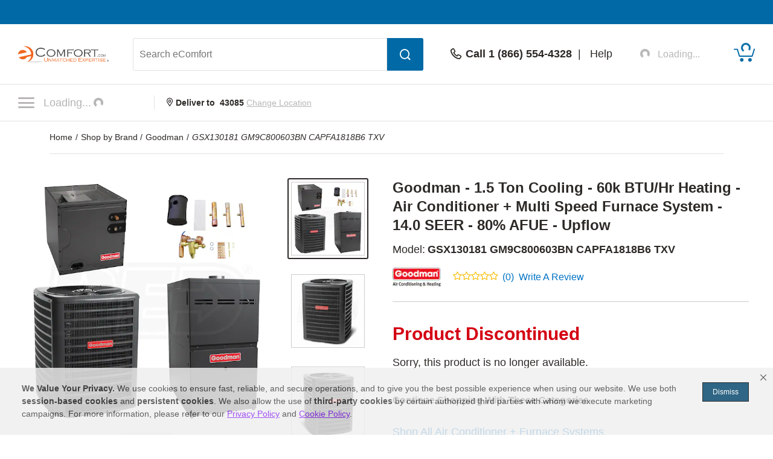

--- FILE ---
content_type: text/html; charset=UTF-8
request_url: https://www.ecomfort.com/Goodman-GSX130181-GM9C800603BN-CAPFA1818B6-TXV/p118861.html
body_size: 45177
content:
<!DOCTYPE html>
<html dir="ltr" lang="en" xmlns="http://www.w3.org/1999/xhtml" xmlns:fb="http://www.facebook.com/2008/fbml" xmlns:og="http://opengraphprotocol.org/schema/">
<head>
<meta http-equiv="Content-Type" content="text/html; charset=ISO-8859-1" />
<base href="https://www.ecomfort.com" />
<title>Goodman GSX130181 GM9C800603BN CAPFA1818B6 TXV - 1.5 Ton Cooling - 60k BTU/Hr Heating - Air Conditioner + Multi Speed Furnace System - 14.0 SEER - 80% AFUE - Upflow</title>
<meta name="keywords" content="GSX130181 GM9C800603BN CAPFA1818B6 TXV,Goodman GSX130181 GM9C800603BN CAPFA1818B6 TXV,Goodman GSX130181 GM9C800603BN CAPFA1818B6 TXV Central Air Packages,Goodman - 1.5 Ton Cooling - 60k BTU/Hr Heating - Air Conditioner + Multi Speed Furnace System - 14.0 SEER - 80% AFUE - Upflow" />
<meta name="description" content="The Goodman - 1.5 Ton Cooling - 60k BTU/Hr Heating - Air Conditioner + Multi Speed Furnace System - 14.0 SEER - 80% AFUE - Upflow GSX130181 GM9C800603BN CAPFA1818B6 TXV has been discontinued. Check out Expert's recommended alternatives for another top central air package." />
<meta name="robots" content="all" />
<link rel="canonical" href="https://www.ecomfort.com/Goodman-GSX130181-GM9C800603BN-CAPFA1818B6-TXV/p118861.html" />
<meta property="og:title" content="Goodman GSX130181 GM9C800603BN CAPFA1818B6 TXV - 1.5 Ton Cooling - 60k BTU/Hr Heating - Air Conditioner + Multi Speed Furnace System - 14.0 SEER - 80% AFUE - Upflow" />
<meta property="og:type" content="product" />
<meta property="og:url" content="https://www.ecomfort.com/Goodman-GSX130181-GM9C800603BN-CAPFA1818B6-TXV/p118861.html" />
<meta property="og:image" content="https://www.ecomfort.com/products-image/500/mass_118853__.jpg" /><link rel="image_src" href="https://www.ecomfort.com/products-image/500/mass_118853__.jpg" /><link rel="preload" as="image" href="https://www.ecomfort.com/products-image/600/mass_118853__.jpg" />
<meta property="og:site_name" content="eComfort" />
<meta property="og:description" content="The Goodman - 1.5 Ton Cooling - 60k BTU/Hr Heating - Air Conditioner + Multi Speed Furnace System - 14.0 SEER - 80% AFUE - Upflow GSX130181 GM9C800603BN CAPFA1818B6 TXV has been discontinued. Check out Expert's recommended alternatives for another top central air package." />
<meta property="fb:admins" content="1841277909" />
<meta property="fb:page_id" content="121155357177" />
<meta property="fb:app_id" content="161149074242745 " />
<meta property="og:street-address" content="969 Veterans Parkway" />
<meta property="og:locality" content="Bolingbrook" />
<meta property="og:region" content="IL" />
<meta property="og:postal-code" content="60490" />
<meta property="og:country-name" content="USA" />

<script type="application/ld+json">{"@context":"http:\/\/schema.org","@type":"Product","description":"A Goodman central air and furnace kit is the perfect way to update your home\\'s HVAC system. This kit contains a GSX13 air conditioner, a GM9C80 furnace, and a cased CAPFA evaporator coil making it the ideal solution for most parts of the country. It...","name":"Goodman - 1.5 Ton Cooling - 60k BTU\/Hr Heating - Air Conditioner + Multi Speed Furnace System - 14.0 SEER - 80% AFUE - Upflow","brand":{"@type":"Brand","name":"Goodman"},"image":"https:\/\/www.ecomfort.com\/products-image\/600\/mass_118853__.jpg","model":"GSX130181 GM9C800603BN CAPFA1818B6 TXV","mpn":"GSX130181 GM9C800603BN CAPFA1818B6 TXV","sku":"118861"}</script>

<script language="javascript">
function RatingMessage(id,pid){
document.getElementById("RateInfo_" + pid).style.display = "";

var HeaderInfo = '<div style="height:20px; width:225px; background-color:#006BA5; margin-bottom:5px; text-align:right;"><div style="padding:2px 5px; color:#fff; cursor: pointer;" onclick="RatingMessage(0,'+pid+')">Close [X]</div></div>';

    if (id ==0){
        document.getElementById("RateInfo_"+pid).style.display = "none";  document.getElementById("RateInfo_"+pid).innerHTML = " ";
    }else if (id ==1){
        document.getElementById("RateInfo_"+pid).innerHTML = HeaderInfo + 'Our unique algorithm is the secret sauce that powers our rating system.<br /><br />It incorporates manufacturer ratings, expert analysis and customer reviews.<br /><br /><div align="center"><a title="Write Product Review" href="https://www.ecomfort.com/.html'+pid+'&openReviewModal=1" class="bluelink"><img alt="Red Arrow Icon" src="/images/arrow-small.gif" style="vertical-align:top; margin-top: 1px;"></a>&nbsp;<a title="Write Product Review" href="https://www.ecomfort.com/.html'+pid+'&openReviewModal=1" class="bluelink">Write Review</a></div>';
    }else if (id ==2){
        document.getElementById("RateInfo_"+pid).innerHTML = HeaderInfo + 'New products don\'t come with a history, so it\'s hard to rate new items without your help.<br /><br />So share your opinion and get this product rated today.<br /><br /><div align="center"><a title="Write Product Review" href="https://www.ecomfort.com/.html'+pid+'&openReviewModal=1" class="bluelink"><img alt="Red Arrow Icon" src="/images/arrow-small.gif" style="vertical-align:top; margin-top: 1px;"></a>&nbsp;<a title="Write Product Review" href="https://www.ecomfort.com/.html'+pid+'&openReviewModal=1" class="bluelink">Write Review</a></div>';
    }else if (id ==3){
        document.getElementById("RateInfo_"+pid).innerHTML = HeaderInfo + 'Without enough reviews, our products can\'t earn a rating.<br /><br />So share your opinion and help this product get rated today.<br /><br /><div align="center"><a title="Write Product Review" href="https://www.ecomfort.com/.html'+pid+'&openReviewModal=1" class="bluelink"><img alt="Red Arrow Icon" src="/images/arrow-small.gif" style="vertical-align:top; margin-top: 1px;"></a>&nbsp;<a title="Write Product Review" href="https://www.ecomfort.com/.html'+pid+'&openReviewModal=1" class="bluelink">Write Review</a></div>';
    }

}
</script>

    <meta name="format-detection" content="telephone=no" />
    <meta name="application-name" content="eComfort"/>
    <meta content="name=On Sale; action-uri=./factory_closeout.php; icon-uri=./favicon.ico" name="msapplication-task" />
    <meta content="name=Track My Order; action-uri=./ordertracking.php; icon-uri=./favicon.ico" name="msapplication-task" />
    <meta content="name=My Account; action-uri=./account.php; icon-uri=./favicon.ico" name="msapplication-task" />
    <meta content="name=Contact Us; action-uri=./contact_us.php; icon-uri=./favicon.ico" name="msapplication-task" />
    <meta name="msapplication-starturl" content="https://www.ecomfort.com" />
    <meta name="msapplication-tooltip" content="Shop eComfort" />
    <meta name="viewport" content="width=device-width, initial-scale=1" />
    <meta name="rating" content="general" />
    <!-- Standard iPhone -->
    <link rel="apple-touch-icon" sizes="57x57" href="/apple-touch-icon-precomposed.png" />
    <!-- Retina iPhone -->
    <link rel="apple-touch-icon" sizes="114x114" href="/apple-touch-icon-precomposed.png" />
    <!-- Standard iPad -->
    <link rel="apple-touch-icon" sizes="72x72" href="/apple-touch-icon-precomposed.png" />
    <!-- Retina iPad -->
    <link rel="apple-touch-icon" sizes="144x144" href="/apple-touch-icon-precomposed.png" />
    <link rel="stylesheet" href="https://www.powerequipmentdirect.com/css/dist/critical.1741270858.css"/>

<link rel="stylesheet" href="https://cdn.icomoon.io/281247/PowerEquipmentDirect/style.css?version=1"/>

<link rel="stylesheet" href="https://cdn.jsdelivr.net/npm/bootstrap-icons@1.11.1/font/bootstrap-icons.css"/>

<link rel="preload" href="/images/logo.png" as="image"/>

<link rel="preload" href="/images/mobile-logo.png" as="image"/>

<link rel="stylesheet" href="https://www.powerequipmentdirect.com/css/dist/ped-personalize.1741270858.css"/>

<link rel="" href="https://www.powerequipmentdirect.com/css/chat.css"/>
    <script
    type="text/javascript"
     src="https://code.jquery.com/jquery-3.5.1.min.js"                 integrity="sha256-9/aliU8dGd2tb6OSsuzixeV4y/faTqgFtohetphbbj0="         crossorigin="anonymous"    ></script>

<script
    type="text/javascript"
     src="https://www.powerequipmentdirect.com/js/headers/quicksearch.1709137319.js"     async        ></script>

<script
    type="text/javascript"
     src="https://www.powerequipmentdirect.com/js/headers/stylesheets.1709137319.js"     async        ></script>

<script
    type="application/ld+json"
                >{"@context":"http:\/\/schema.org","@type":"WebSite","name":"eComfort","url":"https:\/\/www.ecomfort.com","telephone":"1 (866) 554-4328"}</script>

<script>(window.BOOMR_mq=window.BOOMR_mq||[]).push(["addVar",{"rua.upush":"false","rua.cpush":"false","rua.upre":"false","rua.cpre":"false","rua.uprl":"false","rua.cprl":"false","rua.cprf":"false","rua.trans":"","rua.cook":"false","rua.ims":"false","rua.ufprl":"false","rua.cfprl":"false","rua.isuxp":"false","rua.texp":"norulematch","rua.ceh":"false","rua.ueh":"false","rua.ieh.st":"0"}]);</script>
                              <script>!function(e){var n="https://s.go-mpulse.net/boomerang/";if("True"=="True")e.BOOMR_config=e.BOOMR_config||{},e.BOOMR_config.PageParams=e.BOOMR_config.PageParams||{},e.BOOMR_config.PageParams.pci=!0,n="https://s2.go-mpulse.net/boomerang/";if(window.BOOMR_API_key="N4CUT-Y9GK4-HDHRQ-7UMPR-C6TS2",function(){function e(){if(!o){var e=document.createElement("script");e.id="boomr-scr-as",e.src=window.BOOMR.url,e.async=!0,i.parentNode.appendChild(e),o=!0}}function t(e){o=!0;var n,t,a,r,d=document,O=window;if(window.BOOMR.snippetMethod=e?"if":"i",t=function(e,n){var t=d.createElement("script");t.id=n||"boomr-if-as",t.src=window.BOOMR.url,BOOMR_lstart=(new Date).getTime(),e=e||d.body,e.appendChild(t)},!window.addEventListener&&window.attachEvent&&navigator.userAgent.match(/MSIE [67]\./))return window.BOOMR.snippetMethod="s",void t(i.parentNode,"boomr-async");a=document.createElement("IFRAME"),a.src="about:blank",a.title="",a.role="presentation",a.loading="eager",r=(a.frameElement||a).style,r.width=0,r.height=0,r.border=0,r.display="none",i.parentNode.appendChild(a);try{O=a.contentWindow,d=O.document.open()}catch(_){n=document.domain,a.src="javascript:var d=document.open();d.domain='"+n+"';void(0);",O=a.contentWindow,d=O.document.open()}if(n)d._boomrl=function(){this.domain=n,t()},d.write("<bo"+"dy onload='document._boomrl();'>");else if(O._boomrl=function(){t()},O.addEventListener)O.addEventListener("load",O._boomrl,!1);else if(O.attachEvent)O.attachEvent("onload",O._boomrl);d.close()}function a(e){window.BOOMR_onload=e&&e.timeStamp||(new Date).getTime()}if(!window.BOOMR||!window.BOOMR.version&&!window.BOOMR.snippetExecuted){window.BOOMR=window.BOOMR||{},window.BOOMR.snippetStart=(new Date).getTime(),window.BOOMR.snippetExecuted=!0,window.BOOMR.snippetVersion=12,window.BOOMR.url=n+"N4CUT-Y9GK4-HDHRQ-7UMPR-C6TS2";var i=document.currentScript||document.getElementsByTagName("script")[0],o=!1,r=document.createElement("link");if(r.relList&&"function"==typeof r.relList.supports&&r.relList.supports("preload")&&"as"in r)window.BOOMR.snippetMethod="p",r.href=window.BOOMR.url,r.rel="preload",r.as="script",r.addEventListener("load",e),r.addEventListener("error",function(){t(!0)}),setTimeout(function(){if(!o)t(!0)},3e3),BOOMR_lstart=(new Date).getTime(),i.parentNode.appendChild(r);else t(!1);if(window.addEventListener)window.addEventListener("load",a,!1);else if(window.attachEvent)window.attachEvent("onload",a)}}(),"".length>0)if(e&&"performance"in e&&e.performance&&"function"==typeof e.performance.setResourceTimingBufferSize)e.performance.setResourceTimingBufferSize();!function(){if(BOOMR=e.BOOMR||{},BOOMR.plugins=BOOMR.plugins||{},!BOOMR.plugins.AK){var n=""=="true"?1:0,t="",a="clpzxbyxij7yq2l6p6rq-f-53608ae1f-clientnsv4-s.akamaihd.net",i="false"=="true"?2:1,o={"ak.v":"39","ak.cp":"400580","ak.ai":parseInt("161972",10),"ak.ol":"0","ak.cr":9,"ak.ipv":4,"ak.proto":"h2","ak.rid":"669196a","ak.r":42223,"ak.a2":n,"ak.m":"dsca","ak.n":"essl","ak.bpcip":"18.223.155.0","ak.cport":33626,"ak.gh":"23.66.124.136","ak.quicv":"","ak.tlsv":"tls1.3","ak.0rtt":"","ak.0rtt.ed":"","ak.csrc":"-","ak.acc":"","ak.t":"1769897891","ak.ak":"hOBiQwZUYzCg5VSAfCLimQ==L0NoI97P1S7ztAup+DFyIRnZ47Dh96n25M6JgYIiPr/Ka8LjNx6GwI/C1Z7ZTigdUDZT/OSqfxmHtKfp2XFpBuXYqtuyDcod0JTJKIiLCab8zhOAuGUZqoa7mQKqQ7gUZdeESUR693RAgLhYm4kbPnU2pSM4jiinUSHEAyZ+dPvV0oTylinoICQo6Mqq/YmDTuO2t6kndFV9wnQLKyqZa8htZ4zdwcmQD/X2HYwV6lClXpi5cDDr6Q780aSaVL6Tp6i2xnA5qMBLgETRNSnBbztS6XiOuyNZIh13v/ak5pZqFHJdVsJwFuWY0iz5jmRlwbFA99crONoJ3U/fk4rC2ioDpybMMx23OP3hVZ1y8dDllDehBd1MG2/J8CWHnM0GZUXKQd58oxB7bqsEROUUI3L8koPlh/vywsoNNeaNkAE=","ak.pv":"473","ak.dpoabenc":"","ak.tf":i};if(""!==t)o["ak.ruds"]=t;var r={i:!1,av:function(n){var t="http.initiator";if(n&&(!n[t]||"spa_hard"===n[t]))o["ak.feo"]=void 0!==e.aFeoApplied?1:0,BOOMR.addVar(o)},rv:function(){var e=["ak.bpcip","ak.cport","ak.cr","ak.csrc","ak.gh","ak.ipv","ak.m","ak.n","ak.ol","ak.proto","ak.quicv","ak.tlsv","ak.0rtt","ak.0rtt.ed","ak.r","ak.acc","ak.t","ak.tf"];BOOMR.removeVar(e)}};BOOMR.plugins.AK={akVars:o,akDNSPreFetchDomain:a,init:function(){if(!r.i){var e=BOOMR.subscribe;e("before_beacon",r.av,null,null),e("onbeacon",r.rv,null,null),r.i=!0}return this},is_complete:function(){return!0}}}}()}(window);</script></head>
<body data-sid="15"
      data-category="product"
      data-bs-theme="ECD"
      data-csrf="80b1fef6-fdf4-4cc9-bce0-bee11695d3e1"
      data-legacy="0"
      data-utag-path="//t.ecomfort.com/main/prod/"
      data-utag-data="%7B%22page_name%22%3A%22Product%20Page%22%2C%22page_product_description%22%3A%22Goodman%20-%201.5%20Ton%20Cooling%20-%2060k%20BTU%5C%2FHr%20Heating%20-%20Air%20Conditioner%20%2B%20Multi%20Speed%20Furnace%20System%20-%2014.0%20SEER%20-%2080%25%20AFUE%20-%20Upflow%22%2C%22product_brand%22%3A%5B%22Goodman%22%5D%2C%22product_id%22%3A%5B118861%5D%2C%22product_image%22%3A%5B%22https%3A%5C%2F%5C%2Fwww.ecomfort.com%5C%2Fproducts-image%5C%2F500%5C%2Fmass_118853__.jpg%22%5D%2C%22product_name%22%3A%5B%22Goodman%20-%201.5%20Ton%20Cooling%20-%2060k%20BTU%5C%2FHr%20Heating%20-%20Air%20Conditioner%20%2B%20Multi%20Speed%20Furnace%20System%20-%2014.0%20SEER%20-%2080%25%20AFUE%20-%20Upflow%22%5D%2C%22product_price%22%3A%5B%222801.00%22%5D%2C%22product_sku%22%3A%5B%22GSX130181%20GM9C800603BN%20CAPFA1818B6%20TXV%22%5D%2C%22product_url%22%3A%5B%22https%3A%5C%2F%5C%2Fwww.ecomfort.com%5C%2FGoodman-GSX130181-GM9C800603BN-CAPFA1818B6-TXV%5C%2Fp118861.html%22%5D%2C%22site_section%22%3A%22eComfort%22%2C%22product_category_level_0%22%3A%5B%22Cooling%22%5D%2C%22product_category_level_1%22%3A%5B%22Central%20Air%20Packages%22%5D%2C%22product_category_level_2%22%3A%5B%22Furnace%20%26%20Air%20Conditioner%20Packages%22%5D%2C%22product_category_level_3%22%3A%5B%22%22%5D%2C%22product_category_level_4%22%3A%5B%22%22%5D%2C%22tealium_event%22%3A%22product%22%2C%22country_code%22%3A%22us%22%2C%22page_category_name%22%3A%22Cooling%22%2C%22product_category%22%3A%5B%22Cooling%22%5D%2C%22product_subcategory%22%3A%5B%22Central%20Air%20Packages%22%5D%2C%22page_category_id%22%3A%22Cooling%20%3E%20Central%20Air%20Packages%20%3E%20Furnace%20%26%20Air%20Conditioner%20Packages%22%7D">
    <script
    type="text/javascript"
     src="https://www.powerequipmentdirect.com/js/sites/data.1735832763.js"     async        ></script>

<script
    type="text/javascript"
     src="https://www.powerequipmentdirect.com/js/headers/tealium.1734546801.js"            ></script>

<script
    type="text/javascript"
     src="//t.ecomfort.com/main/prod/utag.js"     async        ></script>
    <div id="skip_link_list">
        <button class="skip_btn" data-target="mainContent" data-label="Main Content">Skip to Main Content</button>
    <button class="skip_btn" data-target="accessoriesContainer" data-label="Accessories Section">Skip to Accessories Section</button>
    <button class="skip_btn" data-target="detailsContainer" data-label="Features Section">Skip to Features Section</button>
    <button class="skip_btn" data-target="SpecsContainer" data-label="Specifications Section">Skip to Specifications Section</button>
    <button class="skip_btn" data-target="reviewsContainer" data-label="Reviews Section">Skip to Reviews Section</button>
    <button class="skip_btn" data-target="qaContainer" data-label="Q A Section">Skip to Q A Section</button>
    <button class="skip_btn" data-target="howToContainer" data-label="How-To Articles Section">Skip to How-To Articles Section</button>
    <button class="skip_btn" data-target="manualsContainer" data-label="Manuals Section">Skip to Manual Section</button>
    <button class="skip_btn" data-target="pedRRBottom" data-label="Additional Products Section">Skip to Additional Products</button>
        <button class="skip_btn" data-target="footer" data-label="Footer">Skip to Footer</button>
</div>
    <div id="r_header">
        <header id="header">
            <section id="headerTop">
                <div class="constrainer"></div>
            </section>
            <section id="headerMain">
                <div class="constrainer">

                        <div id="mobileButtonPlaceholder"></div>

                    <div class="headerLogo">
                        <a href="/" title="eComfort Home Page">
                            <picture>
                                <!-- mobile -->
                                <source
                                    srcset="/images/mobile-logo.png"
                                    width="115"
                                    height="22"
                                    media="(max-width: 768px), ((max-device-width : 1024px) and (-webkit-min-device-pixel-ratio: 2))"
                                />
                                <!-- desktop -->
                                <img
                                    src="/images/logo.png"
                                    width="150"
                                    height="28"
                                    alt="eComfort"
                                />
                            </picture>
                        </a>
                    </div>
                    <div class="headerSearch">
                        <button class="mobileSearchButton" aria-label="Open Search Form">
                            <span class="icon-header-search" aria-hidden="true" role="presentation"></span>
                        </button>
                        <form id="headerSearchForm" class="combined" aria-label='Search eComfort Form' action="/search-results.php" novalidate>
                            <input type="search" name="q" id="txtSearch" class="PED_input" aria-label="Search eComfort" placeholder="Search eComfort" required aria-required='true' autocomplete="off" aria-owns="searchResults" aria-expanded="false" aria-autocomplete="both">
                            <div class="inputWarning">
                                <span class="icon-exclamation-circle"></span>
                            </div>
                            <button id="btnSearch" class="PED_button" aria-label="Submit Search">
                                <span class="icon-header-search" aria-hidden="true" role="presentation"></span>
                            </button>
                        </form>
                        <div class="searchResultsContainer" id="searchResults" hidden aria-live="polite">
                            <div class="searchResultsTop" hidden>
                                <div class="loader" role="presentation" aria-selected="false">
                                    <!-- use spinner.html for file_get_contents -->
<div class="PED_Spinner" role="presentation">
    <svg class="spinnerOutside" version="1.1" viewBox="0 0 15.644 15.644" xmlns="http://www.w3.org/2000/svg" xmlns:xlink="http://www.w3.org/1999/xlink">
        <g transform="translate(-.19235 -.039198)">
            <path d="m7.35 3.8479h1.069v-3.2741c0-0.72127-1.0691-0.70433-1.0691 0z" class="spin1"/>
            <path d="m9.4457 4.0534 0.92577 0.5345 1.637-2.8354c0.36064-0.62464-0.57368-1.1445-0.92585-0.53454z" class="spin2"/>
            <path d="m11.158 5.2792 0.5345 0.92577 2.8354-1.637c0.62464-0.36064 0.07543-1.278-0.53454-0.92585z" class="spin3"/>
            <path d="m12.028 7.1968v1.069h3.2741c0.72127 0 0.70433-1.0691 0-1.0691z" class="spin4"/>
            <path d="m11.822 9.2925-0.5345 0.92577 2.8354 1.637c0.62464 0.36064 1.1445-0.57368 0.53454-0.92585z" class="spin5"/>
            <path d="m10.596 11.005-0.92577 0.5345 1.637 2.8354c0.36064 0.62464 1.278 0.07543 0.92585-0.53454z" class="spin6"/>
            <path d="m8.6788 11.875h-1.069v3.2741c0 0.72127 1.0691 0.70433 1.0691 0z" class="spin7"/>
            <path d="m6.5831 11.669-0.92577-0.5345-1.637 2.8354c-0.36064 0.62464 0.57368 1.1445 0.92585 0.53454z" class="spin8"/>
            <path d="m4.8709 10.443-0.5345-0.92577-2.8354 1.637c-0.62464 0.36064-0.075432 1.278 0.53454 0.92585z" class="spin9"/>
            <path d="m4.001 8.5256v-1.069h-3.2741c-0.72127 0-0.70433 1.0691 0 1.0691z" class="spin10"/>
            <path d="m4.2065 6.4299 0.5345-0.92577-2.8354-1.637c-0.62464-0.36064-1.1445 0.57368-0.53454 0.92585z" class="spin11"/>
            <path d="m5.4323 4.7177 0.92577-0.5345-1.637-2.8354c-0.36064-0.62464-1.278-0.075432-0.92585 0.53454z" class="spin12"/>
        </g>
    </svg>
    <svg class="spinnerInside" version="1.1" viewBox="0 0 15.644 15.644" xmlns="http://www.w3.org/2000/svg" xmlns:xlink="http://www.w3.org/1999/xlink">
        <g transform="translate(-.19235 -.039198)">
            <path transform="scale(.26458)" d="m30 17.689c-6.7988 3.79e-4 -12.31 5.5118-12.311 12.311 3.79e-4 6.7988 5.5118 12.31 12.311 12.311 6.7988-3.79e-4 12.31-5.5118 12.311-12.311-3.79e-4 -6.7988-5.5118-12.31-12.311-12.311zm-6.1133 6.1855 9.3203 5.58e-4c7.5281 2.9696 2.8856 11.878-0.81836 12.134l-9.4707 0.0625 0.25195-4.7363 5.709-0.0098-0.07813 1.9375 3.9023-3.4414-3.7246-3.1582-0.09961 2.1582-5.2891-0.0098z"/>
        </g>
    </svg>
</div>
                                    Results loading, please wait
                                </div>
                            </div>
                            <div class="searchResultsMiddle" tabindex="0">
                                <div class="searchResultsLeft">
                                    <ul class="searchResults" role="listbox" hidden>

                                    </ul>
                                </div>
                                <div class="searchResultsRight">
                                    <div class="searchRecommendationsTitle">Recommendations</div>
                                    <div class="searchRecommendationsData"></div>
                                </div>
                            </div>
                            <div class="searchResultsBottom" hidden>
                                <div class="searchNoResultL1">
                                    <span>No Search Results Found for </span>
                                    <span class="searchText"></span>
                                </div>
                                <div class="searchNoResultL2">
                                    Please refine your search.
                                </div>
                            </div>
                        </div>
                    </div>
                    <div class="headerPhone">
                        <div class="phoneDisplay">
                            <a href="#" title="Call our office">
                                <span class="icon-header-phone" aria-hidden="true" role="presentation"></span>
                                <span class="phoneNumber">Call 1 (866) 554-4328</span>
                            </a>
                        </div>
                        <span class="helpLink">
                            <span class="pipe"> | </span>
                            <a href="/contact_us.php">Help</a>
                        </span>
                    </div>
                    <div class="myAccount">
                        <button type="button" class="d-flex border-0 bg-transparent cursor-pointer align-items-center" aria-label="My Account" disabled>
                            <div data-loading>
                                <div
                                    class='spinner-border spinner-border-sm'
                                    role='status'
                                >
                                    <span class='visually-hidden'>Loading...</span>
                                </div>
                                <span class="text-start ps-2 fs-6">Loading...</span>
                            </div>
                            <div data-ready hidden>
                            <span class="icon-header-account" aria-hidden="true" role="presentation"></span>
                                <div class="myAccountText">
                                    My Account
                                    <div class="accountName"></div>
                                </div>
                            </div>
                        </button>

                    </div>
                    <div class="headerCart">
                        <a href="/shopping/cart" 
   aria-label="Shopping Cart" 
   id="cartItemCount"
   class="position-relative">
   <!-- Placeholder cart icon gets replaced when react component renders in -->
   <svg id="icon-header-cart" data-item-ids="" aria-labelledby="cartIconTitle" role="img" width="35.003" height="24.265"
      version="1.1" viewBox="0 0 35.003 24.265" xmlns="http://www.w3.org/2000/svg">
      <title id="cartIconTitle">Shopping Cart: 0 items</title>
      <path class="cls-1"
         d="m23.984 21.351a2.916 2.916 0 1 1 2.918 2.914 2.917 2.917 0 0 1-2.918-2.914zm-13.623 0a2.913 2.913 0 1 1 2.912 2.914 2.912 2.912 0 0 1-2.912-2.914zm-0.953-5.294a0.952 0.952 0 0 1-0.908-0.675l-3.2-10.729h-4.354a0.9465 0.9465 0 0 1 0-1.893h5.061a0.942 0.942 0 0 1 0.9 0.675l3.205 10.729h19.717l3.318-10.984a0.946 0.946 0 1 1 1.811 0.547l-3.523 11.659a0.946 0.946 0 0 1-0.908 0.67z">
      </path><text x="19.0616" y="11.026578">
         <tspan id="SVG_cartQuantity" x="19.0616" y="11.026578"></tspan>
      </text>
   </svg>
   <span class="position-absolute top-0 start-50 translate-middle">
      <div class="spinner-border spinner-border-sm ms-1 text-ferg-theme" role="status">
         <span class="visually-hidden">Loading...</span>
      </div>
   </span>
</a>
                    </div>
                </div>
            </section>
            <section id="headerSearchMobile">
                <form class="combinedFilled" action="/search-results.php" aria-label='Search eComfort Form' novalidate>
                    <button class="PED_button search simple" aria-label="Submit Search">
                        <span class="icon-header-search" aria-hidden="true" role="presentation"></span>
                    </button>
                    <input type="search" class="PED_input" name="q" aria-label="Search eComfort" placeholder="Search eComfort" required aria-required='true'>
                    <div class="inputWarning"><span class="icon-exclamation-circle"></span></div>
                </form>
                <div class="searchResultsContainer" hidden aria-live="polite">
                    <div class="searchResultsTop" hidden>
                        <div class="loader" role="presentation" aria-selected="false">
                            <!-- use spinner.html for file_get_contents -->
<div class="PED_Spinner" role="presentation">
    <svg class="spinnerOutside" version="1.1" viewBox="0 0 15.644 15.644" xmlns="http://www.w3.org/2000/svg" xmlns:xlink="http://www.w3.org/1999/xlink">
        <g transform="translate(-.19235 -.039198)">
            <path d="m7.35 3.8479h1.069v-3.2741c0-0.72127-1.0691-0.70433-1.0691 0z" class="spin1"/>
            <path d="m9.4457 4.0534 0.92577 0.5345 1.637-2.8354c0.36064-0.62464-0.57368-1.1445-0.92585-0.53454z" class="spin2"/>
            <path d="m11.158 5.2792 0.5345 0.92577 2.8354-1.637c0.62464-0.36064 0.07543-1.278-0.53454-0.92585z" class="spin3"/>
            <path d="m12.028 7.1968v1.069h3.2741c0.72127 0 0.70433-1.0691 0-1.0691z" class="spin4"/>
            <path d="m11.822 9.2925-0.5345 0.92577 2.8354 1.637c0.62464 0.36064 1.1445-0.57368 0.53454-0.92585z" class="spin5"/>
            <path d="m10.596 11.005-0.92577 0.5345 1.637 2.8354c0.36064 0.62464 1.278 0.07543 0.92585-0.53454z" class="spin6"/>
            <path d="m8.6788 11.875h-1.069v3.2741c0 0.72127 1.0691 0.70433 1.0691 0z" class="spin7"/>
            <path d="m6.5831 11.669-0.92577-0.5345-1.637 2.8354c-0.36064 0.62464 0.57368 1.1445 0.92585 0.53454z" class="spin8"/>
            <path d="m4.8709 10.443-0.5345-0.92577-2.8354 1.637c-0.62464 0.36064-0.075432 1.278 0.53454 0.92585z" class="spin9"/>
            <path d="m4.001 8.5256v-1.069h-3.2741c-0.72127 0-0.70433 1.0691 0 1.0691z" class="spin10"/>
            <path d="m4.2065 6.4299 0.5345-0.92577-2.8354-1.637c-0.62464-0.36064-1.1445 0.57368-0.53454 0.92585z" class="spin11"/>
            <path d="m5.4323 4.7177 0.92577-0.5345-1.637-2.8354c-0.36064-0.62464-1.278-0.075432-0.92585 0.53454z" class="spin12"/>
        </g>
    </svg>
    <svg class="spinnerInside" version="1.1" viewBox="0 0 15.644 15.644" xmlns="http://www.w3.org/2000/svg" xmlns:xlink="http://www.w3.org/1999/xlink">
        <g transform="translate(-.19235 -.039198)">
            <path transform="scale(.26458)" d="m30 17.689c-6.7988 3.79e-4 -12.31 5.5118-12.311 12.311 3.79e-4 6.7988 5.5118 12.31 12.311 12.311 6.7988-3.79e-4 12.31-5.5118 12.311-12.311-3.79e-4 -6.7988-5.5118-12.31-12.311-12.311zm-6.1133 6.1855 9.3203 5.58e-4c7.5281 2.9696 2.8856 11.878-0.81836 12.134l-9.4707 0.0625 0.25195-4.7363 5.709-0.0098-0.07813 1.9375 3.9023-3.4414-3.7246-3.1582-0.09961 2.1582-5.2891-0.0098z"/>
        </g>
    </svg>
</div>
                            Results loading, please wait
                        </div>
                    </div>
                    <div class="searchResultsMiddle" tabindex="0">
                        <div class="searchResultsLeft">
                            <ul class="searchResults" role="listbox" hidden>
                            </ul>
                        </div>
                    </div>
                    <div class="searchResultsBottom" hidden>
                        <div class="searchNoResultL1">
                            <span>No Search Results Found for </span><span class="searchText"></span>
                        </div>
                        <div class="searchNoResultL2">
                            Please refine your search.
                        </div>
                    </div>
                </div>
                <button class="PED_button simple" aria-label="Cancel Search">Cancel</button>

            </section>
            <section id="headerNavigation">
                <div id="headerNavModule">
                    <!-- Placeholder nav gets replaced when react component renders in -->
                    <nav>
                        <button class="btn menuButton" type="button" aria-label="Click to toggle the navigation menu popup" disabled>
                            <span class="icon-nav-closed"></span>
                                <span>
                                    Loading...<div class="spinner-border spinner-border-sm ms-1" role="status">
                                    <span class="visually-hidden">Loading...</span>
                                </div>
                            </span>
                        </button>
                    </nav>
                </div>
                <div class="location">
                        <strong>
                            <span class="icon-header-location" aria-hidden="true" role="presentation"></span>
                            Deliver to <span class="headerZipCode">43085</span>
                        </strong>
                        <button id="btnChangeLocationDialog" class="changeLocationDialog" disabled>
                            Change Location
                        </button>
                        <!-- change location dialog handled via script -->
                    </div>
            </section>
            <section id="headerBottom">
                
<script>
    function getCookie(cName) {
        if (document.cookie.length > 0) {
            cStart = document.cookie.indexOf(cName + '=');
            if (cStart != -1) {
                cStart = cStart + cName.length + 1;
                cEnd = document.cookie.indexOf(';', cStart);
                if (cEnd == -1) {
                    cEnd = document.cookie.length;
                }
                return unescape(document.cookie.substring(cStart, cEnd));
            }
        }
        return '';
    }
</script>
            </section>
        </header>
        <div id="breadCrumbContainer" class="container-lg">
    <span class="smallhdr">
        <nav class="py-3 border-bottom" aria-label="breadcrumb" aria-label="breadcrumb">
  <ol class="breadcrumb m-0" itemscope itemtype="http://schema.org/BreadcrumbList">
    <li class="breadcrumb-item" aria-current="page" itemprop="itemListElement" itemscope
    itemtype="http://schema.org/ListItem">
    <a itemprop="item" class="text-body" href="https://www.ecomfort.com">
        <span itemprop="name">
            Home        </span>
    </a>
    <meta itemprop="position" content="1" />
</li>
<li class="breadcrumb-item" aria-current="page" itemprop="itemListElement" itemscope
    itemtype="http://schema.org/ListItem">
    <a itemprop="item" class="text-body" href="https://www.ecomfort.com/shopbybrand.php">
        <span itemprop="name">
            Shop by Brand        </span>
    </a>
    <meta itemprop="position" content="2" />
</li>
<li class="breadcrumb-item" aria-current="page" itemprop="itemListElement" itemscope
    itemtype="http://schema.org/ListItem">
    <a itemprop="item" class="text-body" href="https://www.ecomfort.com/cooling/goodman.html">
        <span itemprop="name">
            Goodman        </span>
    </a>
    <meta itemprop="position" content="3" />
</li>
    <li class="breadcrumb-item active" aria-current="page" itemprop="itemListElement" itemscope itemtype="http://schema.org/ListItem">
        <a itemprop="item" class="text-body" href="https://www.ecomfort.com/Goodman-GSX130181-GM9C800603BN-CAPFA1818B6-TXV/p118861.html">
            <em itemprop="name">GSX130181 GM9C800603BN CAPFA1818B6 TXV</em>
        </a>
        <meta itemprop="position" content="4" />
    </li>
  </ol>
</nav>    </span>
</div>
        <div id="browserSupportPop" class="d-flex align-items-center justify-content-center bg-black bg-opacity-50 d-none"></div>
    </div>
    <span id="pdpData" data-pdp="%7B%22productJSON%22%3A%7B%22id%22%3A118861%2C%22model%22%3A%22GSX130181%20GM9C800603BN%20CAPFA1818B6%20TXV%22%2C%22name%22%3A%22Goodman%20-%201.5%20Ton%20Cooling%20-%2060k%20BTU%5C%2FHr%20Heating%20-%20Air%20Conditioner%20%2B%20Multi%20Speed%20Furnace%20System%20-%2014.0%20SEER%20-%2080%25%20AFUE%20-%20Upflow%22%2C%22htmlName%22%3A%22Goodman%20-%201.5%20Ton%20Cooling%20-%2060k%20BTU%5C%2FHr%20Heating%20-%20Air%20Conditioner%20%2B%20Multi%20Speed%20Furnace%20System%20-%2014.0%20SEER%20-%2080%25%20AFUE%20-%20Upflow%22%2C%22mpn%22%3A0%2C%22img360%22%3Anull%2C%22bImage%22%3A%22mass_118853__.jpg%22%2C%22bulkDiscount%22%3Anull%2C%22price%22%3A2801%2C%22attributeSwapper%22%3A%22%22%2C%22shipMethod%22%3A%22freight%22%2C%22subEligible%22%3Afalse%2C%22isProductAd%22%3Afalse%2C%22subValues%22%3A%5B%5D%2C%22percentRec%22%3A0%2C%22warningIds%22%3A%5B%5D%7D%2C%22httpsJSON%22%3A%7B%22server%22%3A%22https%3A%5C%2F%5C%2Fwww.ecomfort.com%22%2C%22dirWSCatalog%22%3A%22%5C%2F%22%2C%22catalogServer%22%3A%22https%3A%5C%2F%5C%2Fwww.ecomfort.com%5C%2F%22%2C%22subDomain%22%3A%22www%22%7D%2C%22localPickupJSON%22%3A%7B%22eligible%22%3Afalse%7D%2C%22miscPageJSON%22%3A%7B%22storeId%22%3A15%2C%22noShipStates%22%3A%5B%5D%2C%22hideBackorderCheckBox%22%3A%22true%22%2C%22preferredPlacementInt%22%3A0%2C%22plidInt%22%3A0%2C%22shipsToday%22%3A%221%22%2C%22getAction%22%3A%22%22%2C%22chosenInstaller%22%3A%22%22%2C%22installProgram%22%3A%22eComfort%20Installation%22%2C%22sessionInst%22%3Anull%2C%22tpQuantity%22%3Anull%2C%22iag%22%3Anull%7D%7D"></span>

<link href="https://www.powerequipmentdirect.com/css/dist/product-page.1736447442.css" rel="stylesheet" type="text/css" />
<link rel="stylesheet" type="text/css" href="https://www.powerequipmentdirect.com/css/dist/atc.1718112278.css" />
<link rel="stylesheet" type="text/css" href="https://cdnjs.cloudflare.com/ajax/libs/slick-carousel/1.8.1/slick.css"/>

<!-- Image Popover -->
<script type="text/javascript">
    
</script>
<main id="mainContent" class="constrainer">
    <span class="pageTypeElm" data-page-type="product" data-product-id="118861" data-store-id="15"></span>
<div id="r_content">
    <section class="modal" tabindex="-1"  id="popupModal" aria-labelledby="popupModalLabel" data-focus="false">
    <div class="modal-dialog modal-dialog-centered">
        <div class="modal-content">
            <div class="modal-header"></div>
            <div class="modal-body"></div>
            <div class="modal-footer"></div>
        </div>
    </div>
</section>
    <div id="prodContent">
        <div class="write-review-pop-outer bg-black bg-opacity-50 d-none"></div>
<div role="dialog" class="write-review-popup px-0" id="write-review-popup" data-auto-open="0">       
    <div id="write-review-view"></div>
</div>
<input type="hidden" id="writeReviewModalStyles" value="/css/write-review-modal.1704299105.css">
<input type="hidden" id="writeReviewModalJS" value="https://www.powerequipmentdirect.com/js/review-modal.1733322193.js">
<input type="hidden" id="writeReviewStoreUrl" value="https://www.ecomfort.com">
        
<!-- <div class="faq-pop-outer bg-black bg-opacity-50"></div> -->
<div role="dialog" tabindex="-1"  aria-labelledby="FAQtitle" class="offcanvas offcanvas-end px-0" id="faq-popup" data-auto-open="0">
    <!-- <div id="faq-view"> -->
        <!-- <div id="faq-content" class="default-view" data-content-id="3">
        <div class="localPickUpFaq p-5 mt-5"> -->
    <div class="offcanvas-header fw-bold bg-white shadow-ferg-light ">
        <button type="button" data-bs-dismiss="offcanvas" class="btn-close" aria-label="Close"></button>
        <h5 class="offcanvas-title flex-grow-1 text-center" id="FAQtitle">Local Pickup FAQ's</h5>
    </div>
    <div class="offcanvas-body">
        <div class="accordion accordion-flush d-flex flex-column gap-2" id="faqAccordion" style="
            --bs-accordion-btn-icon:url(&quot;data:image/svg+xml,<svg xmlns='http://www.w3.org/2000/svg' fill='%232d2926' viewBox='0 0 16 16'><path fill-rule='evenodd' d='M8 2a.5.5 0 0 1 .5.5v5h5a.5.5 0 0 1 0 1h-5v5a.5.5 0 0 1-1 0v-5h-5a.5.5 0 0 1 0-1h5v-5A.5.5 0 0 1 8 2Z'/></svg>&quot;); 
            --bs-accordion-btn-active-icon:url(&quot;data:image/svg+xml,<svg xmlns='http://www.w3.org/2000/svg' fill='%232d2926' viewBox='0 0 16 16'><path fill-rule='evenodd' d='M8 2a.5.5 0 0 1 .5.5v5h5a.5.5 0 0 1 0 1h-5v5a.5.5 0 0 1-1 0v-5h-5a.5.5 0 0 1 0-1h5v-5A.5.5 0 0 1 8 2Z'/></svg>&quot;);  
            --bs-accordion-bg: var(--bs-white); 
            --bs-accordion-active-bg: var(--bs-white);
            --bs-accordion-active-color:var(--bs-body-color);
            --bs-accordion-btn-icon-transform: rotate(-135deg);">
                            <!--  py-3 px-4 fs-6 mb-2 -->
                <div class="accordion-item border" id="" aria-expanded="false">
                    <div class="accordion-header">
                        <!-- <span class="faqQuestion">What is Local Pickup?</span> -->
                        <button aria-label="Open or Close answer" class="accordion-button collapsed" type="button" data-bs-toggle="collapse" 
                        data-bs-target="#faq-0" aria-expanded="false" aria-controls="faq-0">What is Local Pickup?</button>
                    </div>
                    <div class="accordion-collapse collapse" id="faq-0" aria-hidden="true" data-bs-parent="faqAccordion">
                        <div class="accordion-body">
                            <p class="fw-bold">Answer:</p>
                            <p>This and many other products are now available for order online and pickup at a Ferguson location near you.</p>
                        </div>
                    </div>
                </div>                
                            <!--  py-3 px-4 fs-6 mb-2 -->
                <div class="accordion-item border" id="" aria-expanded="false">
                    <div class="accordion-header">
                        <!-- <span class="faqQuestion">How Do I Update My Pickup Location?</span> -->
                        <button aria-label="Open or Close answer" class="accordion-button collapsed" type="button" data-bs-toggle="collapse" 
                        data-bs-target="#faq-1" aria-expanded="false" aria-controls="faq-1">How Do I Update My Pickup Location?</button>
                    </div>
                    <div class="accordion-collapse collapse" id="faq-1" aria-hidden="true" data-bs-parent="faqAccordion">
                        <div class="accordion-body">
                            <p class="fw-bold">Answer:</p>
                            <p>Your nearest pickup location within a 50-mile radius is automatically selected when you enter the site. To change your pickup location and see availability for other nearby locations, click the "Change Pickup Location" link on the product page or in the cart.</p>
                        </div>
                    </div>
                </div>                
                            <!--  py-3 px-4 fs-6 mb-2 -->
                <div class="accordion-item border" id="" aria-expanded="false">
                    <div class="accordion-header">
                        <!-- <span class="faqQuestion">How Do I Place a Local Pickup Order?</span> -->
                        <button aria-label="Open or Close answer" class="accordion-button collapsed" type="button" data-bs-toggle="collapse" 
                        data-bs-target="#faq-2" aria-expanded="false" aria-controls="faq-2">How Do I Place a Local Pickup Order?</button>
                    </div>
                    <div class="accordion-collapse collapse" id="faq-2" aria-hidden="true" data-bs-parent="faqAccordion">
                        <div class="accordion-body">
                            <p class="fw-bold">Answer:</p>
                            <p>Eligible items will have the Local Pickup option available both on the product page and in the cart. Select this option for all items you wish to pick up. Please note that Local Pickup can only be scheduled online at this time.</p>
                        </div>
                    </div>
                </div>                
                            <!--  py-3 px-4 fs-6 mb-2 -->
                <div class="accordion-item border" id="" aria-expanded="false">
                    <div class="accordion-header">
                        <!-- <span class="faqQuestion">When Can Items Be Picked Up?</span> -->
                        <button aria-label="Open or Close answer" class="accordion-button collapsed" type="button" data-bs-toggle="collapse" 
                        data-bs-target="#faq-3" aria-expanded="false" aria-controls="faq-3">When Can Items Be Picked Up?</button>
                    </div>
                    <div class="accordion-collapse collapse" id="faq-3" aria-hidden="true" data-bs-parent="faqAccordion">
                        <div class="accordion-body">
                            <p class="fw-bold">Answer:</p>
                            <p>Items are usually ready for pickup the same day the online order is placed, but this will depend on order volume and time of day. When your order is ready, you will receive an email including specific pickup instructions. Make sure to check your junk/spam folder. Orders not picked up within two business days may be canceled. You should opt to have your items shipped if you cannot pick them up promptly.</p>
                        </div>
                    </div>
                </div>                
                            <!--  py-3 px-4 fs-6 mb-2 -->
                <div class="accordion-item border" id="" aria-expanded="false">
                    <div class="accordion-header">
                        <!-- <span class="faqQuestion">Who Can Pick Up My Order?</span> -->
                        <button aria-label="Open or Close answer" class="accordion-button collapsed" type="button" data-bs-toggle="collapse" 
                        data-bs-target="#faq-4" aria-expanded="false" aria-controls="faq-4">Who Can Pick Up My Order?</button>
                    </div>
                    <div class="accordion-collapse collapse" id="faq-4" aria-hidden="true" data-bs-parent="faqAccordion">
                        <div class="accordion-body">
                            <p class="fw-bold">Answer:</p>
                            <p>During checkout, you will be prompted to enter the name, mobile phone number, and email address of the person who will be picking up the order. For your protection, only you or your designated pickup party may pick up your order. You will need your order confirmation and a government-issued photo ID  to pick up your order.   </p>
                        </div>
                    </div>
                </div>                
                            <!--  py-3 px-4 fs-6 mb-2 -->
                <div class="accordion-item border" id="" aria-expanded="false">
                    <div class="accordion-header">
                        <!-- <span class="faqQuestion">Why Can&#39;t I Select Local Pickup for Some Items?</span> -->
                        <button aria-label="Open or Close answer" class="accordion-button collapsed" type="button" data-bs-toggle="collapse" 
                        data-bs-target="#faq-5" aria-expanded="false" aria-controls="faq-5">Why Can&#39;t I Select Local Pickup for Some Items?</button>
                    </div>
                    <div class="accordion-collapse collapse" id="faq-5" aria-hidden="true" data-bs-parent="faqAccordion">
                        <div class="accordion-body">
                            <p class="fw-bold">Answer:</p>
                            <p>Not all items are available at all locations, so pickup availability will vary based on the selected store. Additionally, some items ship directly from our manufacturer partners and are not available for pickup. You can use the "Change Pickup Location" link to check for availability at nearby Local Pickup locations.</p>
                        </div>
                    </div>
                </div>                
                            <!--  py-3 px-4 fs-6 mb-2 -->
                <div class="accordion-item border" id="" aria-expanded="false">
                    <div class="accordion-header">
                        <!-- <span class="faqQuestion">Why Can&#39;t I Select Shipping for Some Items?</span> -->
                        <button aria-label="Open or Close answer" class="accordion-button collapsed" type="button" data-bs-toggle="collapse" 
                        data-bs-target="#faq-6" aria-expanded="false" aria-controls="faq-6">Why Can&#39;t I Select Shipping for Some Items?</button>
                    </div>
                    <div class="accordion-collapse collapse" id="faq-6" aria-hidden="true" data-bs-parent="faqAccordion">
                        <div class="accordion-body">
                            <p class="fw-bold">Answer:</p>
                            <p>Due to packaging, shipping costs, and other factors, some items cannot be shipped and are offered exclusively through Local Pickup.</p>
                        </div>
                    </div>
                </div>                
                            <!--  py-3 px-4 fs-6 mb-2 -->
                <div class="accordion-item border" id="" aria-expanded="false">
                    <div class="accordion-header">
                        <!-- <span class="faqQuestion">Which Payment Methods Are Accepted?</span> -->
                        <button aria-label="Open or Close answer" class="accordion-button collapsed" type="button" data-bs-toggle="collapse" 
                        data-bs-target="#faq-7" aria-expanded="false" aria-controls="faq-7">Which Payment Methods Are Accepted?</button>
                    </div>
                    <div class="accordion-collapse collapse" id="faq-7" aria-hidden="true" data-bs-parent="faqAccordion">
                        <div class="accordion-body">
                            <p class="fw-bold">Answer:</p>
                            <p>Credit/debit cards, Apple Pay, Google Pay, PayPal, and financing are accepted for Local Pickup orders.</p>
                        </div>
                    </div>
                </div>                
                            <!--  py-3 px-4 fs-6 mb-2 -->
                <div class="accordion-item border" id="" aria-expanded="false">
                    <div class="accordion-header">
                        <!-- <span class="faqQuestion">What do I need to pick up my order?</span> -->
                        <button aria-label="Open or Close answer" class="accordion-button collapsed" type="button" data-bs-toggle="collapse" 
                        data-bs-target="#faq-8" aria-expanded="false" aria-controls="faq-8">What do I need to pick up my order?</button>
                    </div>
                    <div class="accordion-collapse collapse" id="faq-8" aria-hidden="true" data-bs-parent="faqAccordion">
                        <div class="accordion-body">
                            <p class="fw-bold">Answer:</p>
                            <p>Make sure to have your order confirmation and a government-issued photo ID available when picking up your order. Check the item dimensions and ensure the items will fit in your vehicle. Bring any straps and other materials that will be needed to secure the items for transport. </p>
                        </div>
                    </div>
                </div>                
                    </div>
    </div>
        <!-- </div> -->
    <!-- </div> -->
    <!-- </div> -->
</div>
<input type="hidden" id="faqModalStyles" value="https://www.powerequipmentdirect.com/css/dist/faq-modal.1704299117.css">






        <div id="prodContentTop">
            <!-- Col Left Start -->
            <div id="pColLeft">

                <!-- Main Image -->
                <div class="pColLeftInner">
                    <!--On Sale Banner-->
                                        <!--End On Sale Banner-->
                    <div id="prodImageContainer">
                        <div class="imageDesktop"><figure id="prodImage" class="prodImageClass"><img src="/products-image/600/mass_118853__.jpg" onclick="viewImages(this)" id="main_img2" alt="Goodman GSX130181 GM9C800603BN CAPFA1818B6 TXV" class="imgResponsive" data-slide="1" width="532" height="532"></figure></div><div class="slider-wrap" id="slider-wrap"><div class="sliderLarge" id="sliderLarge"><div class="holder" id="slideHolder"><div class="slide-wrapper"><div id="prodImage" class="prodImageClass"><img src="/products-image/600/mass_118853__.jpg" id="main_img_slide1" alt="Goodman GSX130181 GM9C800603BN CAPFA1818B6 TXV" class="imgResponsiveSlide"></div></div><div class="slide-wrapper"><div id="prodImage" class="prodImageClass"><img src="/products-image/600/mass_26116_600.jpg" id="main_img_slide2" alt="Goodman GSX130181 GM9C800603BN CAPFA1818B6 TXV" class="imgResponsiveSlide"></div></div><div class="slide-wrapper"><div id="prodImage" class="prodImageClass"><img src="/products-image/600/mass_26116_600s1.jpg" id="main_img_slide3" alt="Goodman GSX130181 GM9C800603BN CAPFA1818B6 TXV" class="imgResponsiveSlide"></div></div><div class="slide-wrapper"><div id="prodImage" class="prodImageClass"><img src="/products-image/600/mass_26116_600s2.jpg" id="main_img_slide4" alt="Goodman GSX130181 GM9C800603BN CAPFA1818B6 TXV" class="imgResponsiveSlide"></div></div><div class="slide-wrapper"><div id="prodImage" class="prodImageClass"><img src="/products-image/600/mass_117296__.jpg" id="main_img_slide5" alt="Goodman GSX130181 GM9C800603BN CAPFA1818B6 TXV" class="imgResponsiveSlide"></div></div><div class="slide-wrapper"><div id="prodImage" class="prodImageClass"><img src="/products-image/600/mass_117296_s1_.jpg" id="main_img_slide6" alt="Goodman GSX130181 GM9C800603BN CAPFA1818B6 TXV" class="imgResponsiveSlide"></div></div><div class="slide-wrapper"><div id="prodImage" class="prodImageClass"><img src="/products-image/600/mass_83292_600.jpg" id="main_img_slide7" alt="Goodman GSX130181 GM9C800603BN CAPFA1818B6 TXV" class="imgResponsiveSlide"></div></div><div class="slide-wrapper"><div id="prodImage" class="prodImageClass"><img src="/products-image/600/mass_83292_600s1.jpg" id="main_img_slide8" alt="Goodman GSX130181 GM9C800603BN CAPFA1818B6 TXV" class="imgResponsiveSlide"></div></div><div class="slide-wrapper"><div id="prodImage" class="prodImageClass"><img src="/products-image/600/46905-191985-thickbox.jpg" id="main_img_slide9" alt="Goodman GSX130181 GM9C800603BN CAPFA1818B6 TXV" class="imgResponsiveSlide"></div></div></div></div></div>                        <div class="hoverToZoom">Hover to zoom</div>
                        <div id="mobImageIndex" class="text-ferg-gray-dark"> 1 Of 5</div>
                    </div>
                </div>
                <!-- End Main Image -->
                <!-- adding image slider -->
                                <div id="extraImages">
                    <div id="productImages" class="slider"><div class="pimagebox"><div class="pimageborderContainer pimageborder"><span><img loading="lazy" width="120" height="120" onclick="changeImages(this)" class="lazy pthumb" id="1" src="products-image/150/mass_118853__.jpg" alt="Goodman GSX130181 GM9C800603BN CAPFA1818B6 TXV" data-large="products-image/600/mass_118853__.jpg" data-xlarge="products-image/1000/mass_118853__.jpg" data-slide="1" data-media="image" /></span></div></div><div class="pimagebox"><div class="pimageborderContainer "><span><img loading="lazy" width="120" height="120" onclick="changeImages(this)" class="lazy pthumb" id="1" src="products-image/150/mass_26116_600.jpg" alt="Goodman GSX130181 GM9C800603BN CAPFA1818B6 TXV" data-large="products-image/600/mass_26116_600.jpg" data-xlarge="products-image/1000/mass_26116_600.jpg" data-slide="2" data-media="image" /></span></div></div><div class="pimagebox"><div class="pimageborderContainer "><span><img loading="lazy" width="120" height="120" onclick="changeImages(this)" class="lazy pthumb" id="1" src="products-image/150/mass_26116_600s1.jpg" alt="Goodman GSX130181 GM9C800603BN CAPFA1818B6 TXV" data-large="products-image/600/mass_26116_600s1.jpg" data-xlarge="products-image/1000/mass_26116_600s1.jpg" data-slide="3" data-media="image" /></span></div></div><div class="pimagebox"><div class="pimageborderContainer "><span><img loading="lazy" width="120" height="120" onclick="viewImages(this)" class="lazy pthumb" id="1" src="products-image/150/mass_26116_600s2.jpg" alt="Goodman GSX130181 GM9C800603BN CAPFA1818B6 TXV" data-large="products-image/600/mass_26116_600s2.jpg" data-xlarge="products-image/1000/mass_26116_600s2.jpg" data-slide="4" data-media="image" /></span></div><div class="img_overlay img_view_all bg-black bg-opacity-50"><div class="img_view_all_text"><div class="img_view_all_count fw-bold fs-4">+6</div><div>View All</div></div></div></div></div>                </div>
                                <!-- ending image slider -->

                                            </div>
            <!-- Col Left End -->

            <div id="pColTitleModel">
                                                            <div id="titleContainer"><div id="productTitleContainer"><h1 id="productTitle" itemprop="name">Goodman - 1.5 Ton Cooling - 60k BTU/Hr Heating - Air Conditioner + Multi Speed Furnace System - 14.0 SEER - 80% AFUE - Upflow</h1></div></div>                        <!-- Model Section -->
                        <div id="modelContainer"><span id="model">Model: </span><h2 id="modelText">GSX130181 GM9C800603BN CAPFA1818B6 TXV</h2></div>                        <!-- End Model Section-->

                        <!-- UPC -->
                        <meta itemprop='productID' content='upc:'/>                        <!-- End UPC -->

                        <!-- Recommends & Reviews Section -->
                        <div id="recContainer">
                                                <div id="manLogoContainer"><a class="p_manufacture" href="/cooling/goodman.html" title="GoodmaneComfortand Accessories"><img src="/manufacturers-images/57-goodman_100.jpg" class="imgResponsive" id="manLogo" alt="Goodman Logo" width="80" height="40"></a></div>                                                <!---->
                        <div class="reviewStarContainer2 p_review"><div id="str_reviewsContainer" class="stars_action str_tab" data-id="118861" data-stars="6" class="str_tab"> <div class="starBox"><span class="stars text-ferg-icon-yellow" data-rating="0.0"><span aria-hidden="true" class="icon-star-o"></span><span aria-hidden="true" class="icon-star-o"></span><span aria-hidden="true" class="icon-star-o"></span><span aria-hidden="true" class="icon-star-o"></span><span aria-hidden="true" class="icon-star-o"></span></span></div><button class="reviewCount" type="button"><span style="display:none;">Number of Reviews</span>(0)</button></div><a role="button" tabindex="0" data-view-id="1" data-prod-id="118861" data-stores-id="15" data-order-id="0" data-email-id="" data-incentives="0" class="bluelink writeReviewText openReviewModal" >Write A Review</a></div>                                                </div>
                                                </div>

            <!-- Col Right Start -->
            <div id="pColRight">
                                    <!-- cart_quantity form starts -->
                                                            <form name="cart_quantity" id="cart_quantity" method="post" action="https://www.ecomfort.com/shopping_cart.php?products_id=118861&action=add_product">
                        <!-- Start General Container -->

                        <input type="hidden" name="product" id="product" value="118861">

                        <div class="tabContainer containerActive" id="priceContainer">
                                                        <div id="alternateCategories"><div id="prodDiscontinued" class="text-ferg-red-dark">Product Discontinued</div><div id="prodSorry">Sorry, this product is no longer available.</div><div id="continueText">Continue Shopping With These Categories</div><div class="altCatsContainer"><div class="altCatLink articleContent15"><div class="altCatContainer"><a style="display: block; font-size: 18px; margin-top: 10px;" href="https://www.ecomfort.com/cooling/air-conditioner-furnace-central-air-packages.html">Shop All Air Conditioner + Furnace Systems</a></div></div><div class="altCatLink articleContent15"><a style="display: block; font-size: 18px; margin-top: 10px; " href="https://www.ecomfort.com/cooling/goodman-air-conditioner-furnace-central-air-packages.html">Shop Goodman Air Conditioner &amp; Furnace Systems</a></div></div></div>                                                </div>
                                        <!--EJH New Function call to build messaging for shipInfoTop-->
                                
                <!-- Subscriptions Section -->
                <!-- QTY Box and ATC Button -->
                <div id="outer_fixed_desk" >
                    <div class="container_fixed_desk">
                    <img loading="lazy" alt="Goodman - 1.5 Ton Cooling - 60k BTU/Hr Heating - Air Conditioner + Multi Speed Furnace System - 14.0 SEER - 80% AFUE - Upflow" src="/products-image/150/mass_118853__.jpg" class="sticky_atc_img lazy" width="100" height="100">
                    <div class="w-100">
                    <div id="inner_fix_desk" >
                        <div id="fixed_prod">
                            <div id="fixed_prod_det">
                                <div class="fixed_prod_det_inner">
                                    <div id="fixed_prod_descr">
                                        <div id="fixed_prod_name">Goodman - 1.5 Ton Cooling - 60k BTU/Hr Heating - Air Conditioner + Multi Speed Furnace System - 14.0 SEER - 80% AFUE - Upflow</div>
                                        <div class="fixed_model_container">
                                        <div id="fixed_prod_model">Model: GSX130181 GM9C800603BN CAPFA1818B6 TXV</div><div class="reviewStarContainer2 reviewStarFix"><div id="str_reviewsContainer2" class="stars_action str_tab" data-id="118861" data-stars="6" class="str_tab"> <div class="starBox"><span class="stars text-ferg-icon-yellow" data-rating="0.0"><span aria-hidden="true" class="icon-star-o"></span><span aria-hidden="true" class="icon-star-o"></span><span aria-hidden="true" class="icon-star-o"></span><span aria-hidden="true" class="icon-star-o"></span><span aria-hidden="true" class="icon-star-o"></span></span></div><button class="reviewCount" type="button"><span style="display:none;">Number of Reviews</span>(0)</button></div></div>

                                    </div></div>
                                </div>
                            </div>
                            <div id="fixed_prod_det2">
                                <span id="f_pr_price"></span>
                                <span class="d-block"></span>
                                <span id="f_pr_subprice"></span>
                            </div>
                        </div><div class="sticky_atc_discontinued text-ferg-red-dark">Product Discontinued</div></div><div id="outer_fixed_tabs">
        <div class="content_box">
            <div id="fixed_tab_container"><div class="fix_tab">
                        <span id="fix_accessoriesContainer" class="f_tab_name"><span>Accessories</span>
                            <div class="fixed_active_tab"></div>
                        </span>
                    </div> <div class="fix_tab">
                        <span id="fix_detailsContainer" class="f_tab_name"><span>Features</span>
                            <div class="fixed_active_tab"></div>
                        </span>
                    </div> <div class="fix_tab">
                        <span id="fix_SpecsContainer"  class="f_tab_name"><span>Specifications</span>
                            <div class="fixed_active_tab"></div>
                        </span>
                    </div><div class="fix_tab">
                    <span id="fix_reviewsContainer" class="f_tab_name"><span>Reviews</span>
                        <div class="fixed_active_tab"></div>
                    </span>
                </div><div class="fix_tab">
                    <span id="fix_howToContainer" class="f_tab_name"><span>How-To Articles</span>
                        <div class="fixed_active_tab"></div>
                    </span>
                </div><div class="fix_tab">
                        <span id="fix_manualsContainer" class="f_tab_name"><span>Manuals</span>
                            <div class="fixed_active_tab"></div>
                        </span>
                    </div></div>
        </div>
    </div>
    </div>
    </div>
    </div>
                <!-- PED Cash -->
                <div class="pedcashContainer pedcashContainerFS18"></div>                </form>
                        <!-- Middle Promotional Banner Section In Between Top Section and Bottom Tabs -->
            <div id="productPromoBanner">
                            </div>
            <!-- cart_quantity form ends -->
                        <!-- End Chainsaw Banner -->
            </div><!-- Col Right End -->
        </div><!-- Prod Content Top End-->

        <!-- End Middle Promotional Banner Section In Between Top Section and Bottom Tabs -->
<div id="social_media">
    <div id="social_media_inner">
        <div id="pi_media_mail" class="svg_icons2"></div>
        <div id="pi_media_fb" class="svg_icons2"></div>
        <div id="pi_media_pint" class="svg_icons2"> </div>

        <div class="svg_icons3 articlelink15">
            Share
        </div>
    </div>
</div>
<style type="text/css">
#rc-imageselect, .g-recaptcha {
    transform:scale(0.77) !important;-webkit-transform:scale(0.77) !important;transform-origin:0 0 !important;-webkit-transform-origin:0 0 !important;
}
</style>
<div class="w-pop-outer3 bg-black bg-opacity-50">
    <div role="dialog" class="w-pop-inner3 bg-white">
        <span class="wp-close3 w-close-action">+</span>
        <span class="pop_up_title2">Share This Product</span>
        <div id="shareDate_mob"></div>
    </div>
</div>

<div class="similar_products_title top" tabindex="0"></div>
<div class="mobile-overflow-wrap prodHorz prodPage">
    <div class="similar_products top mvt fullWidth"></div>
</div>

<input type="hidden" id="pdpProdId" name="pdpProdId" value="118861">
<input type="hidden" id="pdpProdType" name="pdpProdType" value="6002">
<input type="hidden" id="pdpProdBox1" name="pdpProdBox1" value="6238">
<input type="hidden" id="pdpProdBox2" name="pdpProdBox2" value="6275">
<input type="hidden" id="pdpProdBox3" name="pdpProdBox3" value="">
<input type="hidden" id="pdpProdBox4" name="pdpProdBox4" value="">
<input type="hidden" id="pdpProdPrice" name="pdpProdPrice" value="2,520.90">
<input type="hidden" id="pdpProdName" name="pdpProdName" value="Goodman 15 Ton Cooling 60k BTUHr Heating Air Conditioner Multi Speed Furnace System 140 SEER 80 AFUE Upflow"><input type="hidden" id="pdpRevCount" name="pdpRevCount" value="0">

</div> <!-- //End prodContent -->


<input id="prodStatusPedRR" name="prodStatusPedRR" type="hidden" value="discontinued">

<div class="php_bottom_container bg-colors-theme-background">
    <html>
    <div id="bottomContainerNew">
    <!-- Accessories Section-->
                <div class="des_head bg-white" id="accessoriesContainer">
            <div><h3 class="bottomHeadText bottomAccessoryHeadText" tabindex="0">Recommended Accessories</h3><button class="bottomPlus bottomAccessoryPlus">+</button></div>
        </div>
        <div class="des_container2 bg-white" id="bottomAccessoryBox" data-id="accessoriesContainer">
            <div class="sieve">
                <div class='accessoryTopContainer'>
                    <div class='accessorySearchBoxCont'>
                        <div class='accessorySearchText'>
                            <img loading="lazy" class="lazy" alt='eComfort expert image' src='//www.powerequipmentdirect.com/images/experts/expert-avatar-15-18.png?v=1'>
                            <div class='search_txt'>
                                <span class="fw-bold" tabindex="0">Expert Recommended Accessories</span>
                                <span class='exp_txt' tabindex="0">Selected by Ken, our Expert</span>
                            </div>
                        </div>
                    </div>
                </div>
            </div>
            <div class="bottom_all_accessories">
                <div class="bottom_r_accessories">
                    <div class="bottom_required_header" tabindex="0">
                        <span class="bottom_header_title">Required Accessories</span>
                        <span class="bottom_r_numberCircle">9</span>
                    </div>
                    <div class="bottom_r_accessories_text" tabindex="0">These accessories are required to properly setup/install this product.</div>
                    <div class="bottom_access_group_outer">
                        <div class="bottom_access_group"></div>
                    </div>
                    <div class="bottom_access_group_add_all"><button class="bottom_add_all bottom_ac_btn bottom_cart_btn btn btn-outline-ferg-green">Add All Required Accessories</button></div>
                </div>

                <div class="bottom_o_accessories">
                    <div class="bottom_optional_header" tabindex="0">
                        <span class="bottom_header_title">Optional Accessories</span>
                        <span class="bottom_o_numberCircle text-white" style="background-color: var(--bs-gray-700)">10</span>
                    </div>
                    <div class="bottom_access_group_outer">
                        <div class="bottom_access_group"></div>
                    </div>
                </div>
            </div>
        </div>
                <!-- End Accessories Section-->

        <!-- Bottom Features section-->
        <div class="des_head bg-white" id="detailsContainer">
            <div><h3 class="bottomHeadText bottomFeatureHeadText">Features</h3><button class="bottomPlus bottomFeaturesPlus">&times</button></div>
        </div>
        <div class="des_container bg-white" id="bottomFeaturesBox" data-id="detailsContainer">
                                    
            <!--Feature Video-->
                        <div class="BottomMainContainer">
                <div class="bottomFeaturesContainer">
                    <!---End Feature Video-->

                    <!--Feature list-->
                    <div>
                        <ul class="bottomFeaturesList"><div class="features_intro">A Goodman central air and furnace kit is the perfect way to update your home\'s HVAC system. This kit contains a GSX13 air conditioner, a GM9C80 furnace, and a cased CAPFA evaporator coil making it the ideal solution for most parts of the country. It\'s the perfect kit for areas that use an average amount of cooling but want a multi-speed furnace for the long cold winters. Each of these components is designed with a focus on ease-of-installation and durability to provide you with upfront and long-term value. If you\'re looking for a complete comfort solution backed by superior craftsmanship, the Goodman GSX130181 GM9C800603BN CAPFA1818B6 TXV air conditioner and furnace kit fits the bill perfectly.</div><li class='featuresTitle'>Filter Drier</li><li class='featuresBullet'><span>A filter drier is installed in the liquid line of this air conditioner. The filter drier removes moisture and traps impurities, preventing corrosion, freezing, and blockages that can negatively impact the operation of the air conditioner.</span></li><li class='featuresTitle'>Advanced Heat Exchanger Design</li><li class='featuresBullet'><span>The GM9C80 furnace employs a reliable heavy-duty tubular heat exchanger design. Aluminized steel is used in construction for incredibly efficient heat transfer and wrinkle-bend technology for extraordinary durability.</span></li><li class='featuresTitle'>Multi-Speed ECM Motor</li><li class='featuresBullet'><span>The GM9C80's energy efficient blower motor uses the lowest speed it can to deliver precise temperature control for your home while keeping utility bills to a minimum.</span></li><li class='featuresTitle'>Quiet Comfort</li><li class='featuresBullet'><span>Goodman takes great pride in producing equipment that doesn't disrupt your home. The blower and gas valve of the GM9C80 were selected for their incredibly low sound levels.</span></li><li class='featuresTitle'>Self-Diagnostic Control Board</li><li class='featuresBullet'><span>The GM9C80 continuously monitors the system to ensure reliable operation, stores the last diagnostic codes in memory, and a flashing LED indicates condition for quick troubleshooting.</span></li><li class='featuresTitle'>All-Aluminum Coil</li><li class='featuresBullet'><span>Goodman's evaporator coils use a reliable all-aluminum design featuring sine fins and grooved tubes. This design maximizes surface area and optimizes heat transfer for efficient comfort.</span></li><li class='featuresTitle'>Condensate Management</li><li class='featuresBullet'><span>The included coil features foil-faced insulation to inhibit the formation of condensate and a rust-resistant thermoplastic drain pan to capture what does form, keeping your system safe and operational.</span></li><li class='featuresTitle'>Extended Warranty</li><li class='featuresBullet'><span>Goodman offers a 10-year limited parts warranty when you register your product online within 60 days of installation. An unregistered product has the standard 5-year warranty. See warranty sheet under the "Manuals" tab for more information.</span></li><div class="bottomSpecTitle bottomFeaturesIncludes">Product Includes</div><div class="bottomFeaturesIncludesDetail"><ul><li>(1) Goodman GSX13 - 1.5 Ton - Air Conditioner - 13 Nominal SEER - Single-Stage - R-410a Refrigerant (GSX130181)</li><li>(1) Goodman GM9C80 - 60k BTU - Gas Furnace - 80% AFUE (GM9C800603BN)</li><li>(1) Goodman CAPF - 1.5 Ton - Upflow/Downflow A Coil - Cased - 17.5" Width (CAPFA1818B6)</li><li>(1) Goodman TXV Kit - 1.5-2 Ton - R-410A (TX2N4A)</li></ul></div><h5>Product Note</h5><div class="features_intro last_feature">The recommended line set size for this system will vary based on the length of line set you require for installation. Compatible line sets can be found under the \"Recommended Accessories\" tab. | The US Department of Energy regulates minimum efficiency standards for central air conditioners and heat pumps based on geographic regions. We are required to abide by these regulations when selling products, and take this responsibility seriously. The standards depend on the rated efficiency of the entire system, not the nominal efficiencies of individual components. If you are unsure if your system will be compliant, please call or email us for help.</div></ul>
                    </div>
                    <!-- Prop65 section-->
                                            <div class="bottomProp65Container">
                            <div class="bottomProp65Inner">California residents see <button class="prop65ToolTipsBtn text-ferg-blue-link">Prop 65 WARNINGS</button></div>
                        </div>
                                        <!-- End Prop65 section-->
                                    </div>
                <div class="fadeoutContainer" id="featuresFadeout">
                    <div class="fadeoutSection"></div>
                    <div class="fadeoutButton bg-white"><button class="buttonShowAllFeature BottomButtonShowAll">Show All Features</button></div>
                </div>
            </div>
        </div>
        <!-- End Bottom Features section-->
        <!-- Prop65 popup section-->
                    <div class="prop65ToolTipsBox prop65Hidden bg-white">
                <button aria-label="Button to close tooltip and return to Prop65 button" class="prop65TooltipClose">&times</button>
                <div><img src="https://www.powerequipmentdirect.com/images/icons/icon-prop65.svg" class="prop65_icon" /></div>
                <div class="prop65ToolTipsBoxText">
                    <div class="prop65ToolTipsBoxText1"><div >WARNING: Cancer and Reproductive Harm - www.P65Warnings.ca.gov.</div></div><div class="prop65_url"> For more information go to: <a target="_blank" class="bluelink" href="https://www.p65Warnings.ca.gov">www.p65Warnings.ca.gov</a></div>                </div>
            </div>
                <!-- End Prop65 popup section-->

        <!-- Bottom Specification section-->
                <div class="des_head bg-white" id="SpecsContainer">
            <div><h3 class="bottomHeadText bottomSpecHeadText" tabindex="0">Specifications</h3><button class="bottomPlus bottomSpecPlus">+</button></div>
        </div>
        <div class="des_container2 bg-white" id="bottomSpecsBox" data-id="SpecsContainer">
            
                            <div class="bottomSpecIncludeContainer" tabindex="0">
                    <div class="bottomSpecTitle bottomFeaturesIncludes">Product Includes</div><div class="bottomFeaturesIncludesDetail"><ul><li>(1) Goodman GSX13 - 1.5 Ton - Air Conditioner - 13 Nominal SEER - Single-Stage - R-410a Refrigerant (GSX130181)</li><li>(1) Goodman GM9C80 - 60k BTU - Gas Furnace - 80% AFUE (GM9C800603BN)</li><li>(1) Goodman CAPF - 1.5 Ton - Upflow/Downflow A Coil - Cased - 17.5" Width (CAPFA1818B6)</li><li>(1) Goodman TXV Kit - 1.5-2 Ton - R-410A (TX2N4A)</li></ul></div>                </div>
                                        <div class="bottomSpecDataContainer" tabindex="0">
                    <div class="bottomSpecsProductInfo"><div class="bottomSpecsProductModel">GSX130181 GM9C800603BN CAPFA1818B6 TXV</div><div class="bottomSpecsProductImgContainer"><img loading="lazy" alt="specs product image PID-118861" src="/products-image/150/mass_118853__.jpg" class="bottomSpecsProductImg lazy"></div></div><div><div class="specCategory bottomSpecTitle">Overview</div><div class="bottomSpecCatogoryContainer"><div
 class="specDetailContainer">
<div
 class="prodSpecTitle bg-ferg-gray-light">
Product Category </div>
<div class="prodSpecValue">Furnace & Air Conditioner Package </div></div>
</div><div class="specCategory bottomSpecTitle">General Information</div><div class="bottomSpecCatogoryContainer"><div
 class="specDetailContainer">
<div
 class="prodSpecTitle bg-ferg-gray-light">
Product Category </div>
<div class="prodSpecValue">Furnace & Air Conditioner Package </div></div>
<div
 class="specDetailContainer">
<div
 class="prodSpecTitle bg-ferg-gray-light">
Operating Mode <span class="tooltipnew ">
    <span class="fw-bold">
        <img
      src="/img-assets/icon-tooltip.svg"                               width="15"      height="15"                role="button"      tabindex="0"     alt="Learn More"
/>
        <span aria-live="rude" class="d-none tooltiptextnew ">
            <button 
                aria-label="Button to close tooltip and return to learn more button" 
                class="tooltipClose">&times;
            </button>
            <header tabindex="0">Operating Mode</header>
            <span tabindex="0">Some products are only capable of cooling, while others can either heat or cool a space. Some products heat via "heat pump" technology while others use electric heating elements.  <a href="https://www.ecomfort.com/stories/1122-Choosing-Between-a-Furnace-and-a-Heat-Pump.html" class="bluelink">Learn More</a></span>
        </span>
    </span>
</span></div>
<div class="prodSpecValue">Heating and Cooling </div></div>
<div
 class="specDetailContainer">
<div
 class="prodSpecTitle bg-ferg-gray-light">
Modulating/Staging <span class="tooltipnew ">
    <span class="fw-bold">
        <img
      src="/img-assets/icon-tooltip.svg"                               width="15"      height="15"                role="button"      tabindex="0"     alt="Learn More"
/>
        <span aria-live="rude" class="d-none tooltiptextnew ">
            <button 
                aria-label="Button to close tooltip and return to learn more button" 
                class="tooltipClose">&times;
            </button>
            <header tabindex="0">Modulating/Staging</header>
            <span tabindex="0">Stages are unique speeds or levels that equipment can operate at. More stages allow for better fine-tuned control of output, which improves comfort and efficiency. Modulating equipment can operate across a range of levels, giving the highest level of fine-tuned control.  <a href="https://www.ecomfort.com/stories/1171-Modulating-Single-Stage-and-Two-Stage-Furnaces.html" class="bluelink">Learn More</a></span>
        </span>
    </span>
</span></div>
<div class="prodSpecValue">Two Stage </div></div>
<div
 class="specDetailContainer">
<div
 class="prodSpecTitle bg-ferg-gray-light">
Blower Motor Type </div>
<div class="prodSpecValue">ECM Multi-Speed </div></div>
<div
 class="specDetailContainer">
<div
 class="prodSpecTitle bg-ferg-gray-light">
Coil Width </div>
<div class="prodSpecValue">17.5 Inches</div></div>
<div
 class="specDetailContainer">
<div
 class="prodSpecTitle bg-ferg-gray-light">
Configuration <span class="tooltipnew ">
    <span class="fw-bold">
        <img
      src="/img-assets/icon-tooltip.svg"                               width="15"      height="15"                role="button"      tabindex="0"     alt="Learn More"
/>
        <span aria-live="rude" class="d-none tooltiptextnew ">
            <button 
                aria-label="Button to close tooltip and return to learn more button" 
                class="tooltipClose">&times;
            </button>
            <header tabindex="0">Configuration</header>
            <span tabindex="0">Orientation describes the direction that air will flow through a piece of equipment. (e.g. air will flow horizontally through a "Horizontal" unit heater.) Most equipment will only function properly if installed in the proper orientation.</span>
        </span>
    </span>
</span></div>
<div class="prodSpecValue">Upflow </div></div>
<div
 class="specDetailContainer">
<div
 class="prodSpecTitle bg-ferg-gray-light">
DOE Regional Compliance <span class="tooltipnew ">
    <span class="fw-bold">
        <img
      src="/img-assets/icon-tooltip.svg"                               width="15"      height="15"                role="button"      tabindex="0"     alt="Learn More"
/>
        <span aria-live="rude" class="d-none tooltiptextnew ">
            <button 
                aria-label="Button to close tooltip and return to learn more button" 
                class="tooltipClose">&times;
            </button>
            <header tabindex="0">DOE Regional Compliance</header>
            <span tabindex="0">In 2015, the US Department of Energy broke the country into three regions - North, Southeast, and Southwest - and set legal standards for energy efficiency within each region. <a href="https://www.ecomfort.com/stories/1334-How-Efficiency-Ratings-Can-Save-You-Money.html" class="bluelink">Learn More</a></span>
        </span>
    </span>
</span></div>
<div class="prodSpecValue">North </div></div>
<div
 class="specDetailContainer">
<div
 class="prodSpecTitle bg-ferg-gray-light">
Installation Available </div>
<div class="prodSpecValue">Yes </div></div>
<div
 class="specDetailContainer">
<div
 class="prodSpecTitle bg-ferg-gray-light">
Subscription Eligible </div>
<div class="prodSpecValue">No </div></div>
</div><div class="specCategory bottomSpecTitle">Performance</div><div class="bottomSpecCatogoryContainer"><div
 class="specDetailContainer">
<div
 class="prodSpecTitle bg-ferg-gray-light">
AFUE <span class="tooltipnew ">
    <span class="fw-bold">
        <img
      src="/img-assets/icon-tooltip.svg"                               width="15"      height="15"                role="button"      tabindex="0"     alt="Learn More"
/>
        <span aria-live="rude" class="d-none tooltiptextnew ">
            <button 
                aria-label="Button to close tooltip and return to learn more button" 
                class="tooltipClose">&times;
            </button>
            <header tabindex="0">AFUE</header>
            <span tabindex="0">AFUE (Annual Fuel Utilization Efficiency) measures the efficiency of combustion equipment over the entire heating season, and is calculated by dividing the amount of energy that is actually heating your home by the total energy contained in the fuel used by the boiler/furnace. <a href="https://www.ecomfort.com/stories/1135-Defining-SEER-EER-HSPF-and-AFUE.html" class="bluelink">Learn More</a></span>
        </span>
    </span>
</span></div>
<div class="prodSpecValue">80 %</div></div>
<div
 class="specDetailContainer">
<div
 class="prodSpecTitle bg-ferg-gray-light">
Capacity <span class="tooltipnew ">
    <span class="fw-bold">
        <img
      src="/img-assets/icon-tooltip.svg"                               width="15"      height="15"                role="button"      tabindex="0"     alt="Learn More"
/>
        <span aria-live="rude" class="d-none tooltiptextnew ">
            <button 
                aria-label="Button to close tooltip and return to learn more button" 
                class="tooltipClose">&times;
            </button>
            <header tabindex="0">Capacity</header>
            <span tabindex="0">Tonnage, or tons of cooling, is a short hand method for describing the capacity of cooling equipment. One ton is equal to approximately 12 kBTU/hr.</span>
        </span>
    </span>
</span></div>
<div class="prodSpecValue">1.5 Tons</div></div>
<div
 class="specDetailContainer">
<div
 class="prodSpecTitle bg-ferg-gray-light">
Cooling Capacity </div>
<div class="prodSpecValue">17600 BTU</div></div>
<div
 class="specDetailContainer">
<div
 class="prodSpecTitle bg-ferg-gray-light">
Nominal Cooling Capacity </div>
<div class="prodSpecValue">18000 BTU</div></div>
<div
 class="specDetailContainer">
<div
 class="prodSpecTitle bg-ferg-gray-light">
Heating BTU </div>
<div class="prodSpecValue">60000 </div></div>
<div
 class="specDetailContainer">
<div
 class="prodSpecTitle bg-ferg-gray-light">
SEER <span class="tooltipnew ">
    <span class="fw-bold">
        <img
      src="/img-assets/icon-tooltip.svg"                               width="15"      height="15"                role="button"      tabindex="0"     alt="Learn More"
/>
        <span aria-live="rude" class="d-none tooltiptextnew ">
            <button 
                aria-label="Button to close tooltip and return to learn more button" 
                class="tooltipClose">&times;
            </button>
            <header tabindex="0">SEER</header>
            <span tabindex="0">SEER (Seasonal Energy Efficiency Ratio) is a measurement of cooling efficiency over a typical cooling season. It is useful for comparing energy efficiency of cooling systems. The higher the SEER, the more energy efficient the system. <a href="https://www.ecomfort.com/stories/1135-Defining-SEER-EER-HSPF-and-AFUE.html" class="bluelink">Learn More</a></span>
        </span>
    </span>
</span></div>
<div class="prodSpecValue">14.0 </div></div>
<div
 class="specDetailContainer">
<div
 class="prodSpecTitle bg-ferg-gray-light">
EER <span class="tooltipnew ">
    <span class="fw-bold">
        <img
      src="/img-assets/icon-tooltip.svg"                               width="15"      height="15"                role="button"      tabindex="0"     alt="Learn More"
/>
        <span aria-live="rude" class="d-none tooltiptextnew ">
            <button 
                aria-label="Button to close tooltip and return to learn more button" 
                class="tooltipClose">&times;
            </button>
            <header tabindex="0">EER</header>
            <span tabindex="0">EER (Energy Efficiency Ratio) is a measurement of cooling efficiency under fixed conditions. It is useful for comparing units that will operate consistently under one set of conditions (e.g. server room). The higher the EER, the more efficient the system. <a href="https://www.ecomfort.com/stories/1135-Defining-SEER-EER-HSPF-and-AFUE.html" class="bluelink">Learn More</a></span>
        </span>
    </span>
</span></div>
<div class="prodSpecValue">12.0 </div></div>
<div
 class="specDetailContainer">
<div
 class="prodSpecTitle bg-ferg-gray-light">
Maximum Air Flow </div>
<div class="prodSpecValue">1200 CFM</div></div>
</div><div class="specCategory bottomSpecTitle">Dimensions</div><div class="bottomSpecCatogoryContainer"><div
 class="specDetailContainer">
<div
 class="prodSpecTitle bg-ferg-gray-light">
Product Weight </div>
<div class="prodSpecValue">237 Pounds</div></div>
<div
 class="specDetailContainer">
<div
 class="prodSpecTitle bg-ferg-gray-light">
Shipping Weight </div>
<div class="prodSpecValue">252 Pounds</div></div>
</div><div class="specCategory bottomSpecTitle">Certifications</div><div class="bottomSpecCatogoryContainer"><div
 class="specDetailContainer">
<div
 class="prodSpecTitle bg-ferg-gray-light">
ETL Listed </div>
<div class="prodSpecValue">Yes </div></div>
<div
 class="specDetailContainer">
<div
 class="prodSpecTitle bg-ferg-gray-light">
AHRI Certified </div>
<div class="prodSpecValue">Yes </div></div>
<div
 class="specDetailContainer">
<div
 class="prodSpecTitle bg-ferg-gray-light">
AHRI Reference Number </div>
<div class="prodSpecValue">207320161 </div></div>
</div></div>                </div>
                                
                                        <div class="bottomSpecDataContainer"><div class="bottomSpecsProductInfo"><div class="bottomSpecsProductModel">GSX130181</div><div class="bottomSpecsImgAndText"><div class="bottomSpecsProductImgContainer"><img alt="specs product image PID-26116" src="/products-image/150/mass_26116_600.jpg" class="bottomSpecsProductImg"></div><div><a href="/Goodman-GSX130181/p26116.html" class="bluelink">View product</a></div></div></div><div><div class="bottomSpecCatogoryContainer"><div class="specCategory bottomSpecTitle">General Information</div><div class="specDetailContainer"><div class="prodSpecTitle bg-ferg-gray-light">Type </div><div class="prodSpecValue">Condenser </div></div><div class="specDetailContainer"><div class="prodSpecTitle bg-ferg-gray-light">Product Line </div><div class="prodSpecValue">GSX13 </div></div><div class="specDetailContainer"><div class="prodSpecTitle bg-ferg-gray-light">Product Category </div><div class="prodSpecValue">Air Conditioning Condensers </div></div><div class="specDetailContainer"><div class="prodSpecTitle bg-ferg-gray-light">Operating Mode <span class="tooltipnew ">
    <span class="fw-bold">
        <img
      src="/img-assets/icon-tooltip.svg"                               width="15"      height="15"                role="button"      tabindex="0"     alt="Learn More"
/>
        <span aria-live="rude" class="d-none tooltiptextnew ">
            <button 
                aria-label="Button to close tooltip and return to learn more button" 
                class="tooltipClose">&times;
            </button>
            <header tabindex="0">Operating Mode</header>
            <span tabindex="0">Some products are only capable of cooling, while others can either heat or cool a space. Some products heat via "heat pump" technology while others use electric heating elements.  <a href="https://www.ecomfort.com/stories/1122-Choosing-Between-a-Furnace-and-a-Heat-Pump.html" class="bluelink">Learn More</a></span>
        </span>
    </span>
</span></div><div class="prodSpecValue">Cooling </div></div><div class="specDetailContainer"><div class="prodSpecTitle bg-ferg-gray-light">Refrigerant Type </div><div class="prodSpecValue">R-410a </div></div><div class="specDetailContainer"><div class="prodSpecTitle bg-ferg-gray-light">Installation Location </div><div class="prodSpecValue">Outdoor </div></div><div class="specDetailContainer"><div class="prodSpecTitle bg-ferg-gray-light">Compressor Stages <span class="tooltipnew ">
    <span class="fw-bold">
        <img
      src="/img-assets/icon-tooltip.svg"                               width="15"      height="15"                role="button"      tabindex="0"     alt="Learn More"
/>
        <span aria-live="rude" class="d-none tooltiptextnew ">
            <button 
                aria-label="Button to close tooltip and return to learn more button" 
                class="tooltipClose">&times;
            </button>
            <header tabindex="0">Compressor Stages</header>
            <span tabindex="0">Stages are the distinct levels of output that an air conditioner or heat pump can deliver. Having more than one stage allows the equipment to better match the needs of the space and deliver better comfort and more efficiency.</span>
        </span>
    </span>
</span></div><div class="prodSpecValue">Single Stage </div></div><div class="specDetailContainer"><div class="prodSpecTitle bg-ferg-gray-light">DOE Regional Compliance <span class="tooltipnew ">
    <span class="fw-bold">
        <img
      src="/img-assets/icon-tooltip.svg"                               width="15"      height="15"                role="button"      tabindex="0"     alt="Learn More"
/>
        <span aria-live="rude" class="d-none tooltiptextnew ">
            <button 
                aria-label="Button to close tooltip and return to learn more button" 
                class="tooltipClose">&times;
            </button>
            <header tabindex="0">DOE Regional Compliance</header>
            <span tabindex="0">In 2015, the US Department of Energy broke the country into three regions - North, Southeast, and Southwest - and set legal standards for energy efficiency within each region. <a href="https://www.ecomfort.com/stories/1334-How-Efficiency-Ratings-Can-Save-You-Money.html" class="bluelink">Learn More</a></span>
        </span>
    </span>
</span></div><div class="prodSpecValue">North </div></div><div class="specDetailContainer"><div class="prodSpecTitle bg-ferg-gray-light">Installation Available </div><div class="prodSpecValue">Yes </div></div></div><div class="bottomSpecCatogoryContainer"><div class="specCategory bottomSpecTitle">Performance</div><div class="specDetailContainer"><div class="prodSpecTitle bg-ferg-gray-light">Capacity <span class="tooltipnew ">
    <span class="fw-bold">
        <img
      src="/img-assets/icon-tooltip.svg"                               width="15"      height="15"                role="button"      tabindex="0"     alt="Learn More"
/>
        <span aria-live="rude" class="d-none tooltiptextnew ">
            <button 
                aria-label="Button to close tooltip and return to learn more button" 
                class="tooltipClose">&times;
            </button>
            <header tabindex="0">Capacity</header>
            <span tabindex="0">Tonnage, or tons of cooling, is a short hand method for describing the capacity of cooling equipment. One ton is equal to approximately 12 kBTU/hr.</span>
        </span>
    </span>
</span></div><div class="prodSpecValue">1.5 Tons</div></div><div class="specDetailContainer"><div class="prodSpecTitle bg-ferg-gray-light">Cooling BTU </div><div class="prodSpecValue">18000 </div></div><div class="specDetailContainer"><div class="prodSpecTitle bg-ferg-gray-light">Cooling Capacity </div><div class="prodSpecValue">18000 BTU</div></div><div class="specDetailContainer"><div class="prodSpecTitle bg-ferg-gray-light">SEER <span class="tooltipnew ">
    <span class="fw-bold">
        <img
      src="/img-assets/icon-tooltip.svg"                               width="15"      height="15"                role="button"      tabindex="0"     alt="Learn More"
/>
        <span aria-live="rude" class="d-none tooltiptextnew ">
            <button 
                aria-label="Button to close tooltip and return to learn more button" 
                class="tooltipClose">&times;
            </button>
            <header tabindex="0">SEER</header>
            <span tabindex="0">SEER (Seasonal Energy Efficiency Ratio) is a measurement of cooling efficiency over a typical cooling season. It is useful for comparing energy efficiency of cooling systems. The higher the SEER, the more energy efficient the system. <a href="https://www.ecomfort.com/stories/1135-Defining-SEER-EER-HSPF-and-AFUE.html" class="bluelink">Learn More</a></span>
        </span>
    </span>
</span></div><div class="prodSpecValue">13.0 </div></div><div class="specDetailContainer"><div class="prodSpecTitle bg-ferg-gray-light">EER <span class="tooltipnew ">
    <span class="fw-bold">
        <img
      src="/img-assets/icon-tooltip.svg"                               width="15"      height="15"                role="button"      tabindex="0"     alt="Learn More"
/>
        <span aria-live="rude" class="d-none tooltiptextnew ">
            <button 
                aria-label="Button to close tooltip and return to learn more button" 
                class="tooltipClose">&times;
            </button>
            <header tabindex="0">EER</header>
            <span tabindex="0">EER (Energy Efficiency Ratio) is a measurement of cooling efficiency under fixed conditions. It is useful for comparing units that will operate consistently under one set of conditions (e.g. server room). The higher the EER, the more efficient the system. <a href="https://www.ecomfort.com/stories/1135-Defining-SEER-EER-HSPF-and-AFUE.html" class="bluelink">Learn More</a></span>
        </span>
    </span>
</span></div><div class="prodSpecValue">11.0 </div></div><div class="specDetailContainer"><div class="prodSpecTitle bg-ferg-gray-light">Maximum Sound Level <span class="tooltipnew ">
    <span class="fw-bold">
        <img
      src="/img-assets/icon-tooltip.svg"                               width="15"      height="15"                role="button"      tabindex="0"     alt="Learn More"
/>
        <span aria-live="rude" class="d-none tooltiptextnew ">
            <button 
                aria-label="Button to close tooltip and return to learn more button" 
                class="tooltipClose">&times;
            </button>
            <header tabindex="0">Maximum Sound Level</header>
            <span tabindex="0">Sound levels are measured in decibels (dB). The lower the decibel rating, the less noise the product makes. As an example, a ticking watch is 20 dB while on the other end of the scale, a lawn mower is around 90 dB. <a href="https://www.ecomfort.com/stories/1380-How-to-Buy-Quiet-Home-Appliances.html" class="bluelink">Learn More</a></span>
        </span>
    </span>
</span></div><div class="prodSpecValue">75 dB</div></div></div><div class="bottomSpecCatogoryContainer"><div class="specCategory bottomSpecTitle">Electrical Data</div><div class="specDetailContainer"><div class="prodSpecTitle bg-ferg-gray-light">Voltage </div><div class="prodSpecValue">208/230 Volts</div></div><div class="specDetailContainer"><div class="prodSpecTitle bg-ferg-gray-light">Phase </div><div class="prodSpecValue">1 </div></div><div class="specDetailContainer"><div class="prodSpecTitle bg-ferg-gray-light">Frequency </div><div class="prodSpecValue">60 Hz</div></div><div class="specDetailContainer"><div class="prodSpecTitle bg-ferg-gray-light">Minimum Circuit Ampacity </div><div class="prodSpecValue">9 Amps</div></div><div class="specDetailContainer"><div class="prodSpecTitle bg-ferg-gray-light">Recommended Breaker Size </div><div class="prodSpecValue">15 Amps</div></div></div><div class="bottomSpecCatogoryContainer"><div class="specCategory bottomSpecTitle">Dimensions</div><div class="specDetailContainer"><div class="prodSpecTitle bg-ferg-gray-light">Suction Connection Size </div><div class="prodSpecValue"> 3/4 Inch</div></div><div class="specDetailContainer"><div class="prodSpecTitle bg-ferg-gray-light">Liquid Connection Size </div><div class="prodSpecValue"> 3/8 Inch</div></div><div class="specDetailContainer"><div class="prodSpecTitle bg-ferg-gray-light">Product Height </div><div class="prodSpecValue">25 3/4 Inches</div></div><div class="specDetailContainer"><div class="prodSpecTitle bg-ferg-gray-light">Product Width </div><div class="prodSpecValue">23 Inches</div></div><div class="specDetailContainer"><div class="prodSpecTitle bg-ferg-gray-light">Product Depth </div><div class="prodSpecValue">23 Inches</div></div><div class="specDetailContainer"><div class="prodSpecTitle bg-ferg-gray-light">Product Weight </div><div class="prodSpecValue">102 Pounds</div></div><div class="specDetailContainer"><div class="prodSpecTitle bg-ferg-gray-light">Shipping Weight </div><div class="prodSpecValue">117 Pounds</div></div></div><div class="bottomSpecCatogoryContainer"><div class="specCategory bottomSpecTitle">Certifications</div><div class="specDetailContainer"><div class="prodSpecTitle bg-ferg-gray-light">ETL Listed </div><div class="prodSpecValue">Yes </div></div><div class="specDetailContainer"><div class="prodSpecTitle bg-ferg-gray-light">AHRI Certified </div><div class="prodSpecValue">Yes </div></div><div class="specDetailContainer"><div class="prodSpecTitle bg-ferg-gray-light">ISO Certified </div><div class="prodSpecValue">Yes </div></div></div><div class="bottomSpecCatogoryContainer"><div class="specCategory bottomSpecTitle">Warranty Information</div><div class="specDetailContainer"><div class="prodSpecTitle bg-ferg-gray-light">Parts Warranty <span class="tooltipnew ">
    <span class="fw-bold">
        <img
      src="/img-assets/icon-tooltip.svg"                               width="15"      height="15"                role="button"      tabindex="0"     alt="Learn More"
/>
        <span aria-live="rude" class="d-none tooltiptextnew ">
            <button 
                aria-label="Button to close tooltip and return to learn more button" 
                class="tooltipClose">&times;
            </button>
            <header tabindex="0">Parts Warranty</header>
            <span tabindex="0">A warranty is a safeguard from defects in manufacturing and can vary in length and terms. Some manufacturers require registration for extended warranty benefits, be sure to check out features and the warranty document. To see the manufacturer's warranty statement, click on the Manuals tab. <a href="https://www.ecomfort.com/stories/1196-How-to-Handle-a-Warranty-Claim.html" class="bluelink">Learn More</a></span>
        </span>
    </span>
</span></div><div class="prodSpecValue">Limited* 10 Years Years</div></div></div><div class="bottomSpecCatogoryContainer"><div class="specCategory bottomSpecTitle">Overview</div><div class="specDetailContainer"><div class="prodSpecTitle bg-ferg-gray-light">Product Category </div><div class="prodSpecValue">Air Conditioning Condensers </div></div></div></div></div><div class="bottomSpecDataContainer"><div class="bottomSpecsProductInfo"><div class="bottomSpecsProductModel">GM9C800603BN</div><div class="bottomSpecsImgAndText"><div class="bottomSpecsProductImgContainer"><img alt="specs product image PID-117299" src="/products-image/150/mass_117296__.jpg" class="bottomSpecsProductImg"></div><div><a href="/Goodman-GM9C800603BN/p117299.html" class="bluelink">View product</a></div></div></div><div><div class="bottomSpecCatogoryContainer"><div class="specCategory bottomSpecTitle">General Information</div><div class="specDetailContainer"><div class="prodSpecTitle bg-ferg-gray-light">Type </div><div class="prodSpecValue">Gas Furnace </div></div><div class="specDetailContainer"><div class="prodSpecTitle bg-ferg-gray-light">Product Line </div><div class="prodSpecValue">GM9C80 </div></div><div class="specDetailContainer"><div class="prodSpecTitle bg-ferg-gray-light">Product Category </div><div class="prodSpecValue">Furnace </div></div><div class="specDetailContainer"><div class="prodSpecTitle bg-ferg-gray-light">Fuel Type <span class="tooltipnew ">
    <span class="fw-bold">
        <img
      src="/img-assets/icon-tooltip.svg"                               width="15"      height="15"                role="button"      tabindex="0"     alt="Learn More"
/>
        <span aria-live="rude" class="d-none tooltiptextnew ">
            <button 
                aria-label="Button to close tooltip and return to learn more button" 
                class="tooltipClose">&times;
            </button>
            <header tabindex="0">Fuel Type</header>
            <span tabindex="0">To create heat, some form of fuel is required. Fuel Type specifies what the product uses as an input to create heat.</span>
        </span>
    </span>
</span></div><div class="prodSpecValue">Natural Gas </div></div><div class="specDetailContainer"><div class="prodSpecTitle bg-ferg-gray-light">Vent Type <span class="tooltipnew ">
    <span class="fw-bold">
        <img
      src="/img-assets/icon-tooltip.svg"                               width="15"      height="15"                role="button"      tabindex="0"     alt="Learn More"
/>
        <span aria-live="rude" class="d-none tooltiptextnew ">
            <button 
                aria-label="Button to close tooltip and return to learn more button" 
                class="tooltipClose">&times;
            </button>
            <header tabindex="0">Vent Type</header>
            <span tabindex="0">Products that use combustion (burning) of fuel to create heat also create potentially dangerous gasses that need to be exhausted (AKA "Vented"). Depending on the product, venting can be done via a chimney, through a side wall, or use a second vent to provide fresh air to the appliance.</span>
        </span>
    </span>
</span></div><div class="prodSpecValue">Chimney Vent </div></div><div class="specDetailContainer"><div class="prodSpecTitle bg-ferg-gray-light">Modulating/Staging <span class="tooltipnew ">
    <span class="fw-bold">
        <img
      src="/img-assets/icon-tooltip.svg"                               width="15"      height="15"                role="button"      tabindex="0"     alt="Learn More"
/>
        <span aria-live="rude" class="d-none tooltiptextnew ">
            <button 
                aria-label="Button to close tooltip and return to learn more button" 
                class="tooltipClose">&times;
            </button>
            <header tabindex="0">Modulating/Staging</header>
            <span tabindex="0">Stages are unique speeds or levels that equipment can operate at. More stages allow for better fine-tuned control of output, which improves comfort and efficiency. Modulating equipment can operate across a range of levels, giving the highest level of fine-tuned control.  <a href="https://www.ecomfort.com/stories/1171-Modulating-Single-Stage-and-Two-Stage-Furnaces.html" class="bluelink">Learn More</a></span>
        </span>
    </span>
</span></div><div class="prodSpecValue">Two Stage </div></div><div class="specDetailContainer"><div class="prodSpecTitle bg-ferg-gray-light">Blower Motor Type </div><div class="prodSpecValue">ECM Multi-Speed </div></div><div class="specDetailContainer"><div class="prodSpecTitle bg-ferg-gray-light">Configuration <span class="tooltipnew ">
    <span class="fw-bold">
        <img
      src="/img-assets/icon-tooltip.svg"                               width="15"      height="15"                role="button"      tabindex="0"     alt="Learn More"
/>
        <span aria-live="rude" class="d-none tooltiptextnew ">
            <button 
                aria-label="Button to close tooltip and return to learn more button" 
                class="tooltipClose">&times;
            </button>
            <header tabindex="0">Configuration</header>
            <span tabindex="0">Orientation describes the direction that air will flow through a piece of equipment. (e.g. air will flow horizontally through a "Horizontal" unit heater.) Most equipment will only function properly if installed in the proper orientation.</span>
        </span>
    </span>
</span></div><div class="prodSpecValue">Upflow/Horizontal </div></div><div class="specDetailContainer"><div class="prodSpecTitle bg-ferg-gray-light">Gas Conversion Kit </div><div class="prodSpecValue">Available </div></div><div class="specDetailContainer"><div class="prodSpecTitle bg-ferg-gray-light">DOE Regional Compliance <span class="tooltipnew ">
    <span class="fw-bold">
        <img
      src="/img-assets/icon-tooltip.svg"                               width="15"      height="15"                role="button"      tabindex="0"     alt="Learn More"
/>
        <span aria-live="rude" class="d-none tooltiptextnew ">
            <button 
                aria-label="Button to close tooltip and return to learn more button" 
                class="tooltipClose">&times;
            </button>
            <header tabindex="0">DOE Regional Compliance</header>
            <span tabindex="0">In 2015, the US Department of Energy broke the country into three regions - North, Southeast, and Southwest - and set legal standards for energy efficiency within each region. <a href="https://www.ecomfort.com/stories/1334-How-Efficiency-Ratings-Can-Save-You-Money.html" class="bluelink">Learn More</a></span>
        </span>
    </span>
</span></div><div class="prodSpecValue">Nationwide (Except CA) </div></div><div class="specDetailContainer"><div class="prodSpecTitle bg-ferg-gray-light">Installation Available </div><div class="prodSpecValue">Yes </div></div></div><div class="bottomSpecCatogoryContainer"><div class="specCategory bottomSpecTitle">Performance</div><div class="specDetailContainer"><div class="prodSpecTitle bg-ferg-gray-light">AFUE <span class="tooltipnew ">
    <span class="fw-bold">
        <img
      src="/img-assets/icon-tooltip.svg"                               width="15"      height="15"                role="button"      tabindex="0"     alt="Learn More"
/>
        <span aria-live="rude" class="d-none tooltiptextnew ">
            <button 
                aria-label="Button to close tooltip and return to learn more button" 
                class="tooltipClose">&times;
            </button>
            <header tabindex="0">AFUE</header>
            <span tabindex="0">AFUE (Annual Fuel Utilization Efficiency) measures the efficiency of combustion equipment over the entire heating season, and is calculated by dividing the amount of energy that is actually heating your home by the total energy contained in the fuel used by the boiler/furnace. <a href="https://www.ecomfort.com/stories/1135-Defining-SEER-EER-HSPF-and-AFUE.html" class="bluelink">Learn More</a></span>
        </span>
    </span>
</span></div><div class="prodSpecValue">80 %</div></div><div class="specDetailContainer"><div class="prodSpecTitle bg-ferg-gray-light">Heating BTU </div><div class="prodSpecValue">60000 </div></div><div class="specDetailContainer"><div class="prodSpecTitle bg-ferg-gray-light">High Fire Input </div><div class="prodSpecValue">60000 BTU</div></div><div class="specDetailContainer"><div class="prodSpecTitle bg-ferg-gray-light">High Fire Output </div><div class="prodSpecValue">48000 BTU</div></div><div class="specDetailContainer"><div class="prodSpecTitle bg-ferg-gray-light">Low Fire Input </div><div class="prodSpecValue">42000 BTU</div></div><div class="specDetailContainer"><div class="prodSpecTitle bg-ferg-gray-light">Low Fire Output </div><div class="prodSpecValue">33600 BTU</div></div><div class="specDetailContainer"><div class="prodSpecTitle bg-ferg-gray-light">Maximum Air Flow </div><div class="prodSpecValue">1200 CFM</div></div><div class="specDetailContainer"><div class="prodSpecTitle bg-ferg-gray-light">Ultra Low NOx Emissions <span class="tooltipnew ">
    <span class="fw-bold">
        <img
      src="/img-assets/icon-tooltip.svg"                               width="15"      height="15"                role="button"      tabindex="0"     alt="Learn More"
/>
        <span aria-live="rude" class="d-none tooltiptextnew ">
            <button 
                aria-label="Button to close tooltip and return to learn more button" 
                class="tooltipClose">&times;
            </button>
            <header tabindex="0">Ultra Low NOx Emissions</header>
            <span tabindex="0">NOx is a byproduct of the combustion process, and it's output is regulated in some jurisdictions. Many regulators mirror SCAQMD rules, which regulate air quality for some parts of Southern California. Ultra Low NOx appliances emit less than 10-14 ng/J (nanogram per Joule) of NOx. <a href="https://www.ecomfort.com/stories/1170-Explaining-Low-NOx.html" class="bluelink">Learn More</a></span>
        </span>
    </span>
</span></div><div class="prodSpecValue">No </div></div><div class="specDetailContainer"><div class="prodSpecTitle bg-ferg-gray-light">Low NOx Emissions <span class="tooltipnew ">
    <span class="fw-bold">
        <img
      src="/img-assets/icon-tooltip.svg"                               width="15"      height="15"                role="button"      tabindex="0"     alt="Learn More"
/>
        <span aria-live="rude" class="d-none tooltiptextnew ">
            <button 
                aria-label="Button to close tooltip and return to learn more button" 
                class="tooltipClose">&times;
            </button>
            <header tabindex="0">Low NOx Emissions</header>
            <span tabindex="0">NOx is a byproduct of the combustion process, and it's output is regulated in some jurisdictions. Many regulators mirror SCAQMD rules, which regulate air quality for some parts of Southern California. Low NOx appliances emit less than 40 ng/J (nanogram per Joule) of NOx. <a href="https://www.ecomfort.com/stories/1170-Explaining-Low-NOx.html" class="bluelink">Learn More</a></span>
        </span>
    </span>
</span></div><div class="prodSpecValue">No </div></div></div><div class="bottomSpecCatogoryContainer"><div class="specCategory bottomSpecTitle">Electrical Data</div><div class="specDetailContainer"><div class="prodSpecTitle bg-ferg-gray-light">Voltage </div><div class="prodSpecValue">115 Volts</div></div><div class="specDetailContainer"><div class="prodSpecTitle bg-ferg-gray-light">Phase </div><div class="prodSpecValue">1 </div></div><div class="specDetailContainer"><div class="prodSpecTitle bg-ferg-gray-light">Frequency </div><div class="prodSpecValue">60 Hz</div></div><div class="specDetailContainer"><div class="prodSpecTitle bg-ferg-gray-light">Minimum Circuit Ampacity </div><div class="prodSpecValue">8.7 Amps</div></div><div class="specDetailContainer"><div class="prodSpecTitle bg-ferg-gray-light">Recommended Breaker Size </div><div class="prodSpecValue">15 Amps</div></div></div><div class="bottomSpecCatogoryContainer"><div class="specCategory bottomSpecTitle">Dimensions</div><div class="specDetailContainer"><div class="prodSpecTitle bg-ferg-gray-light">Flue Connection Size </div><div class="prodSpecValue">4 Inches</div></div><div class="specDetailContainer"><div class="prodSpecTitle bg-ferg-gray-light">Cabinet Width </div><div class="prodSpecValue">17 1/2 Inches</div></div><div class="specDetailContainer"><div class="prodSpecTitle bg-ferg-gray-light">Product Height </div><div class="prodSpecValue">33 3/8 Inches</div></div><div class="specDetailContainer"><div class="prodSpecTitle bg-ferg-gray-light">Product Width </div><div class="prodSpecValue">17 1/2 Inches</div></div><div class="specDetailContainer"><div class="prodSpecTitle bg-ferg-gray-light">Product Depth </div><div class="prodSpecValue">28 Inches</div></div><div class="specDetailContainer"><div class="prodSpecTitle bg-ferg-gray-light">Product Weight </div><div class="prodSpecValue">107 Pounds</div></div><div class="specDetailContainer"><div class="prodSpecTitle bg-ferg-gray-light">Shipping Weight </div><div class="prodSpecValue">107 Pounds</div></div></div><div class="bottomSpecCatogoryContainer"><div class="specCategory bottomSpecTitle">Certifications</div><div class="specDetailContainer"><div class="prodSpecTitle bg-ferg-gray-light">ETL Listed </div><div class="prodSpecValue">Yes </div></div><div class="specDetailContainer"><div class="prodSpecTitle bg-ferg-gray-light">Energy Star Listed </div><div class="prodSpecValue">Yes </div></div><div class="specDetailContainer"><div class="prodSpecTitle bg-ferg-gray-light">AHRI Certified </div><div class="prodSpecValue">Yes </div></div><div class="specDetailContainer"><div class="prodSpecTitle bg-ferg-gray-light">ISO Certified </div><div class="prodSpecValue">Yes </div></div><div class="specDetailContainer"><div class="prodSpecTitle bg-ferg-gray-light">AHRI Reference Number </div><div class="prodSpecValue">207254751 </div></div></div><div class="bottomSpecCatogoryContainer"><div class="specCategory bottomSpecTitle">Warranty Information</div><div class="specDetailContainer"><div class="prodSpecTitle bg-ferg-gray-light">Parts Warranty <span class="tooltipnew ">
    <span class="fw-bold">
        <img
      src="/img-assets/icon-tooltip.svg"                               width="15"      height="15"                role="button"      tabindex="0"     alt="Learn More"
/>
        <span aria-live="rude" class="d-none tooltiptextnew ">
            <button 
                aria-label="Button to close tooltip and return to learn more button" 
                class="tooltipClose">&times;
            </button>
            <header tabindex="0">Parts Warranty</header>
            <span tabindex="0">A warranty is a safeguard from defects in manufacturing and can vary in length and terms. Some manufacturers require registration for extended warranty benefits, be sure to check out features and the warranty document. To see the manufacturer's warranty statement, click on the Manuals tab. <a href="https://www.ecomfort.com/stories/1196-How-to-Handle-a-Warranty-Claim.html" class="bluelink">Learn More</a></span>
        </span>
    </span>
</span></div><div class="prodSpecValue">10 Years</div></div><div class="specDetailContainer"><div class="prodSpecTitle bg-ferg-gray-light">Heat Exchanger Warranty </div><div class="prodSpecValue">Lifetime Years</div></div></div><div class="bottomSpecCatogoryContainer"><div class="specCategory bottomSpecTitle">Overview</div><div class="specDetailContainer"><div class="prodSpecTitle bg-ferg-gray-light">Product Category </div><div class="prodSpecValue">Furnace </div></div></div></div></div><div class="bottomSpecDataContainer"><div class="bottomSpecsProductInfo"><div class="bottomSpecsProductModel">CAPFA1818B6</div><div class="bottomSpecsImgAndText"><div class="bottomSpecsProductImgContainer"><img alt="specs product image PID-83293" src="/products-image/150/mass_83292_600.jpg" class="bottomSpecsProductImg"></div><div><a href="/Goodman-CAPFA1818B6/p83293.html" class="bluelink">View product</a></div></div></div><div><div class="bottomSpecCatogoryContainer"><div class="specCategory bottomSpecTitle">General Information</div><div class="specDetailContainer"><div class="prodSpecTitle bg-ferg-gray-light">Type </div><div class="prodSpecValue">Evaporator Coil </div></div><div class="specDetailContainer"><div class="prodSpecTitle bg-ferg-gray-light">Product Line </div><div class="prodSpecValue">CAPF </div></div><div class="specDetailContainer"><div class="prodSpecTitle bg-ferg-gray-light">Product Category </div><div class="prodSpecValue">Evaporator Coil </div></div><div class="specDetailContainer"><div class="prodSpecTitle bg-ferg-gray-light">Refrigerant Type </div><div class="prodSpecValue">R-410A </div></div><div class="specDetailContainer"><div class="prodSpecTitle bg-ferg-gray-light">Casing </div><div class="prodSpecValue">Cased </div></div><div class="specDetailContainer"><div class="prodSpecTitle bg-ferg-gray-light">Style </div><div class="prodSpecValue">A Coil </div></div><div class="specDetailContainer"><div class="prodSpecTitle bg-ferg-gray-light">Configuration <span class="tooltipnew ">
    <span class="fw-bold">
        <img
      src="/img-assets/icon-tooltip.svg"                               width="15"      height="15"                role="button"      tabindex="0"     alt="Learn More"
/>
        <span aria-live="rude" class="d-none tooltiptextnew ">
            <button 
                aria-label="Button to close tooltip and return to learn more button" 
                class="tooltipClose">&times;
            </button>
            <header tabindex="0">Configuration</header>
            <span tabindex="0">Orientation describes the direction that air will flow through a piece of equipment. (e.g. air will flow horizontally through a "Horizontal" unit heater.) Most equipment will only function properly if installed in the proper orientation.</span>
        </span>
    </span>
</span></div><div class="prodSpecValue">Upflow/Downflow </div></div><div class="specDetailContainer"><div class="prodSpecTitle bg-ferg-gray-light">Installation Available </div><div class="prodSpecValue">Yes </div></div><div class="specDetailContainer"><div class="prodSpecTitle bg-ferg-gray-light">TXV Installed </div><div class="prodSpecValue">No </div></div></div><div class="bottomSpecCatogoryContainer"><div class="specCategory bottomSpecTitle">Performance</div><div class="specDetailContainer"><div class="prodSpecTitle bg-ferg-gray-light">Capacity <span class="tooltipnew ">
    <span class="fw-bold">
        <img
      src="/img-assets/icon-tooltip.svg"                               width="15"      height="15"                role="button"      tabindex="0"     alt="Learn More"
/>
        <span aria-live="rude" class="d-none tooltiptextnew ">
            <button 
                aria-label="Button to close tooltip and return to learn more button" 
                class="tooltipClose">&times;
            </button>
            <header tabindex="0">Capacity</header>
            <span tabindex="0">Tonnage, or tons of cooling, is a short hand method for describing the capacity of cooling equipment. One ton is equal to approximately 12 kBTU/hr.</span>
        </span>
    </span>
</span></div><div class="prodSpecValue">1.5 Tons</div></div><div class="specDetailContainer"><div class="prodSpecTitle bg-ferg-gray-light">Cooling BTU </div><div class="prodSpecValue">18000 </div></div><div class="specDetailContainer"><div class="prodSpecTitle bg-ferg-gray-light">Nominal Minimum Cooling Capacity </div><div class="prodSpecValue">18000 BTU</div></div></div><div class="bottomSpecCatogoryContainer"><div class="specCategory bottomSpecTitle">Dimensions</div><div class="specDetailContainer"><div class="prodSpecTitle bg-ferg-gray-light">Suction Connection Size </div><div class="prodSpecValue"> 3/4 Inch</div></div><div class="specDetailContainer"><div class="prodSpecTitle bg-ferg-gray-light">Liquid Connection Size </div><div class="prodSpecValue"> 3/8 Inch</div></div><div class="specDetailContainer"><div class="prodSpecTitle bg-ferg-gray-light">Cabinet Width </div><div class="prodSpecValue">17 1/2 Inches</div></div><div class="specDetailContainer"><div class="prodSpecTitle bg-ferg-gray-light">Product Height </div><div class="prodSpecValue">18 Inches</div></div><div class="specDetailContainer"><div class="prodSpecTitle bg-ferg-gray-light">Product Width </div><div class="prodSpecValue">17 1/2 Inches</div></div><div class="specDetailContainer"><div class="prodSpecTitle bg-ferg-gray-light">Product Depth </div><div class="prodSpecValue">21 Inches</div></div><div class="specDetailContainer"><div class="prodSpecTitle bg-ferg-gray-light">Product Weight </div><div class="prodSpecValue">28 Pounds</div></div><div class="specDetailContainer"><div class="prodSpecTitle bg-ferg-gray-light">Shipping Weight </div><div class="prodSpecValue">38 Pounds</div></div></div><div class="bottomSpecCatogoryContainer"><div class="specCategory bottomSpecTitle">Certifications</div><div class="specDetailContainer"><div class="prodSpecTitle bg-ferg-gray-light">ETL Listed </div><div class="prodSpecValue">Yes </div></div><div class="specDetailContainer"><div class="prodSpecTitle bg-ferg-gray-light">AHRI Certified </div><div class="prodSpecValue">Yes </div></div></div><div class="bottomSpecCatogoryContainer"><div class="specCategory bottomSpecTitle">Warranty Information</div><div class="specDetailContainer"><div class="prodSpecTitle bg-ferg-gray-light">Warranty <span class="tooltipnew ">
    <span class="fw-bold">
        <img
      src="/img-assets/icon-tooltip.svg"                               width="15"      height="15"                role="button"      tabindex="0"     alt="Learn More"
/>
        <span aria-live="rude" class="d-none tooltiptextnew ">
            <button 
                aria-label="Button to close tooltip and return to learn more button" 
                class="tooltipClose">&times;
            </button>
            <header tabindex="0">Warranty</header>
            <span tabindex="0">A warranty is a safeguard from defects in manufacturing and can vary in length and terms. To see the manufacturer's warranty statement, click on the Manuals tab. <a href="https://www.ecomfort.com/stories/1196-How-to-Handle-a-Warranty-Claim.html" class="bluelink">Learn More</a></span>
        </span>
    </span>
</span></div><div class="prodSpecValue">10 Years</div></div></div><div class="bottomSpecCatogoryContainer"><div class="specCategory bottomSpecTitle">Overview</div><div class="specDetailContainer"><div class="prodSpecTitle bg-ferg-gray-light">Product Category </div><div class="prodSpecValue">Evaporator Coil </div></div></div></div></div><div class="bottomSpecDataContainer"><div class="bottomSpecsProductInfo"><div class="bottomSpecsProductModel">TX2N4A</div><div class="bottomSpecsImgAndText"><div class="bottomSpecsProductImgContainer"><img alt="specs product image PID-26402" src="/products-image/150/46905-191985-thickbox.jpg" class="bottomSpecsProductImg"></div><div><a href="/Goodman-TX2N4A/p26402.html" class="bluelink">View product</a></div></div></div><div><div class="bottomSpecCatogoryContainer"><div class="specCategory bottomSpecTitle">General Information</div><div class="specDetailContainer"><div class="prodSpecTitle bg-ferg-gray-light">Type </div><div class="prodSpecValue">TXV Kit </div></div><div class="specDetailContainer"><div class="prodSpecTitle bg-ferg-gray-light">Product Line </div><div class="prodSpecValue">TX </div></div><div class="specDetailContainer"><div class="prodSpecTitle bg-ferg-gray-light">Product Category </div><div class="prodSpecValue">Forced Air Accessories </div></div><div class="specDetailContainer"><div class="prodSpecTitle bg-ferg-gray-light">Refrigerant Type </div><div class="prodSpecValue">R-410A </div></div></div><div class="bottomSpecCatogoryContainer"><div class="specCategory bottomSpecTitle">Dimensions</div><div class="specDetailContainer"><div class="prodSpecTitle bg-ferg-gray-light">Product Weight </div><div class="prodSpecValue">1 Pound</div></div><div class="specDetailContainer"><div class="prodSpecTitle bg-ferg-gray-light">Shipping Weight </div><div class="prodSpecValue">2 Pounds</div></div></div><div class="bottomSpecCatogoryContainer"><div class="specCategory bottomSpecTitle">Overview</div><div class="specDetailContainer"><div class="prodSpecTitle bg-ferg-gray-light">Product Category </div><div class="prodSpecValue">Forced Air Accessories </div></div></div></div></div>                    </div>
                <!-- End Bottom Specification section-->

        <!-- Bottom Review Section-->
        <div class="des_head bg-white" id="reviewsContainer">
            <div><h3 class="bottomHeadText bottomReviewHeadText" data-id="118861" data-stars="6" tabindex="0">Reviews</h3><div class="reviewsCount" tabindex="0"></div><button class="bottomPlus bottomReviewPlus">+</button></div>
        </div>
        <div class="des_container2 bg-white" id="bottomReviewBox" data-id="reviewsContainer">
            <div class="sieve">
                <div class="reviewTopContainer">
                    <div class="bottom_review_top_title" tabindex="0">
                        Goodman&nbsp;GSX130181 GM9C800603BN CAPFA1818B6 TXV&nbsp;Reviews & Ratings
                    </div>
                                            <div class="bottom_no_review" tabindex="0">Be the First to Write a Review</div>
                        <div class="bottom_no_review_text" tabindex="0"><span class="bottom_no_review_span1">Do you own this product?</span><br><span class="bottom_no_review_span2">Please share your insights with fellow shoppers.</span></div>
                        <div class="bottom_review_top_btn_container">
                        <button 
    type="button"
     data-view-id="1" data-prod-id="118861" data-stores-id="15" data-order-id="0" data-email-id="" data-incentives="0" class="PED_button bottom_review_write_btn openReviewModal" >
    Write The First Review</button>                        </div>
                                    </div>
                            </div>
        </div>
        <!-- End Bottom Review Section-->

        <!-- Bottom QA section-->

                <!-- End Bottom QA section-->

        <!-- Bottom How to Article Section-->
        <div class="des_head bg-white" id="howToContainer">
            <div><h3 class="bottomHeadText bottomArticleHeadText" tabindex="0">How-To Articles</h3><button class="bottomPlus bottomArticlePlus">+</button></div>
        </div>
        <div class="des_container2 bg-white" id="bottomArticleBox" data-id="howToContainer">
                    <div class="bottomArticleContainer">
                                                <div class="productArticleBox">
                        <div class="articleImage"><a href="stories/1479-Understanding-Home-Heating-and-Cooling-Systems.html"><img alt="Understanding Home Heating and Cooling Systems" class="lazy PED_placeholder" data-src="https://www.ecomfort.com//article-image/350/social_img_1479.jpg"></a></div>
                        <div class="bottomArticleContent">
                            <div class="articleTitle">Understanding Home Heating and Cooling Systems</div>
                            <!-- <div class="articleAuthor">By&nbsp;<a href="/ecomfort-product-expert.php" title="Contact eComfort @ eComfort">Ken D.</a></div> -->
                            <div class="articleText">In this article, youâ€™ll learn the basics of HVAC, which stands for heatin...</div>
                            <div class="articleContinue"><a tabindex="-1" aria-hidden="true" class="blackLink" href="stories/1479-Understanding-Home-Heating-and-Cooling-Systems.html">Read Article</a></div>
                        </div>
                    </div>
                                                                                        <div class="productArticleBox">
                        <div class="articleImage"><a href="stories/1133-How-to-Save-Money-This-Cooling-Season.html"><img alt="How to Save Money This Cooling Season" class="lazy PED_placeholder" data-src="https://www.ecomfort.com//article-image/350/social_img_1133_a93fd2d7e792852b42edbb7053050252.jpg"></a></div>
                        <div class="bottomArticleContent">
                            <div class="articleTitle">How to Save Money This Cooling Season</div>
                            <!-- <div class="articleAuthor">By&nbsp;<a href="/ecomfort-product-expert.php" title="Contact eComfort @ eComfort">Ken D.</a></div> -->
                            <div class="articleText"> The warm weather is here, and it's not leaving any time soon. As the outdoor te...</div>
                            <div class="articleContinue"><a tabindex="-1" aria-hidden="true" class="blackLink" href="stories/1133-How-to-Save-Money-This-Cooling-Season.html">Read Article</a></div>
                        </div>
                    </div>
                                                                <div class="line"></div>
                                                                    <div class="productArticleBox">
                        <div class="articleImage"><a href="stories/115-How-to-Pick-the-Perfect-Air-Conditioner.html"><img alt="How to Pick the Perfect Air Conditioner" class="lazy PED_placeholder" data-src="https://www.ecomfort.com//article-image/350/social_img_115.jpg"></a></div>
                        <div class="bottomArticleContent">
                            <div class="articleTitle">How to Pick the Perfect Air Conditioner</div>
                            <!-- <div class="articleAuthor">By&nbsp;<a href="/ecomfort-product-expert.php" title="Contact eComfort @ eComfort">Ken D.</a></div> -->
                            <div class="articleText"> There are many home cooling options on the market today, but central air condit...</div>
                            <div class="articleContinue"><a tabindex="-1" aria-hidden="true" class="blackLink" href="stories/115-How-to-Pick-the-Perfect-Air-Conditioner.html">Read Article</a></div>
                        </div>
                    </div>
                                                                            <div class="productArticleBox">
                <div class="articleImage"><a href="how-to-library.php"><img loading="lazy" alt="eComfort How-To Library" class="lazy PED_placeholder" data-src="//www.powerequipmentdirect.com/images/experts/htl_img_ecd.jpg?impolicy=pdp_htl"></a></div>
                <div class="bottomArticleContent">
                    <div class="articleTitle">eComfort How-To Library</div>
                    <div class="articleText">Articles, Tips and Buying Guides from Our Experts</div>
                    <div class="articleContinue"><a tabindex="-1" aria-hidden="true" class="blackLink" href="how-to-library.php">Visit Our How-To Library</a></div>
                </div>
            </div>
        </div>
        </div>
        <!-- End Bottom How to Article Section-->

        <!-- Bottom Manuals Section-->
                <div class="des_head bg-white" id="manualsContainer">
            <div><h3 class="bottomHeadText bottomManualHeadText">Manuals</h3><button class="bottomPlus bottomManualPlus">+</button></div>
        </div>
        <div class="des_container2 bg-white" id="bottomManualBox" data-id="manualsContainer">
                        
        <div class="bottomManualsDataContainer">
            
        <div class="bottomManualProductInfo"><div class="bottomManualProductModel">GSX130181</div><div class="bottomManualProductImgContainer"><img alt="Goodman - 1.5 Ton Cooling - 60k BTU/Hr Heating - Air Conditioner + Multi Speed Furnace System - 14.0 SEER - 80% AFUE - Upflow" loading="lazy" src="products-image/150/mass_26116_600.jpg" class="lazy bottomManualProductImg"></div><div class='manual_row'><div class='prodManuals'><div class='manualIcon'><img src='//www.powerequipmentdirect.com/images/icons/icon-pdf-20.svg'></div><div class='manualsText DownloadLinks'><a target="_blank" href='/manuals/GoodmanACHPWarr1.pdf'>Goodman GSX13 Warranty</a></div></div></div><div class='manual_row'><div class='prodManuals'><div class='manualIcon'><img src='//www.powerequipmentdirect.com/images/icons/icon-pdf-20.svg'></div><div class='manualsText DownloadLinks'><a target="_blank" href='/manuals/GR410AACHPService.pdf'>Goodman GSX13 Service Manual</a></div></div></div><div class='manual_row'><div class='prodManuals'><div class='manualIcon'><img src='//www.powerequipmentdirect.com/images/icons/icon-pdf-20.svg'></div><div class='manualsText DownloadLinks'><a target="_blank" href='/manuals/GSX13Brochure.pdf'>Goodman GSX13 Brochure</a></div></div></div><div class='manual_row'><div class='prodManuals'><div class='manualIcon'><img src='//www.powerequipmentdirect.com/images/icons/icon-pdf-20.svg'></div><div class='manualsText DownloadLinks'><a target="_blank" href='/manuals/2fed74fc0d2a53ff1726e79f719a01ff.pdf'>Goodman GSX13 Spec Sheet</a></div></div></div><div class='manual_row'><div class='prodManuals'><div class='manualIcon'><img src='//www.powerequipmentdirect.com/images/icons/icon-pdf-20.svg'></div><div class='manualsText DownloadLinks'><a target="_blank" href='/manuals/GSX13Tech.pdf'>Goodman GSX13 Technical Manual</a></div></div></div><div class='manual_row'><div class='prodManuals'><div class='manualIcon'><img src='//www.powerequipmentdirect.com/images/icons/icon-pdf-20.svg'></div><div class='manualsText DownloadLinks'><a target="_blank" href='/manuals/GSXInstall.pdf'>Goodman GSX13 Installation Manual</a></div></div></div></div>        <div class="bottomManualProductInfo"><div class="bottomManualProductModel">GM9C800603BN</div><div class="bottomManualProductImgContainer"><img alt="Goodman - 1.5 Ton Cooling - 60k BTU/Hr Heating - Air Conditioner + Multi Speed Furnace System - 14.0 SEER - 80% AFUE - Upflow" loading="lazy" src="products-image/150/mass_117296__.jpg" class="lazy bottomManualProductImg"></div><div class='manual_row'><div class='prodManuals'><div class='manualIcon'><img src='//www.powerequipmentdirect.com/images/icons/icon-pdf-20.svg'></div><div class='manualsText DownloadLinks'><a target="_blank" href='/manuals/252af4838ec54bb7630dfa26998ff332.pdf'>Goodman GM9C80 Brochure</a></div></div></div><div class='manual_row'><div class='prodManuals'><div class='manualIcon'><img src='//www.powerequipmentdirect.com/images/icons/icon-pdf-20.svg'></div><div class='manualsText DownloadLinks'><a target="_blank" href='/manuals/d7544760215490ce31638bea2575f3b8.pdf'>Goodman GM9C80 Spec Sheet</a></div></div></div><div class='manual_row'><div class='prodManuals'><div class='manualIcon'><img src='//www.powerequipmentdirect.com/images/icons/icon-pdf-20.svg'></div><div class='manualsText DownloadLinks'><a target="_blank" href='/manuals/1df43e072d88ac85684b987f518a9a65.pdf'>Goodman GM9C80 Warranty</a></div></div></div><div class='manual_row'><div class='prodManuals'><div class='manualIcon'><img src='//www.powerequipmentdirect.com/images/icons/icon-pdf-20.svg'></div><div class='manualsText DownloadLinks'><a target="_blank" href='/manuals/2deee01c3568b8963da340d458e6b8c8.pdf'>Goodman GM9C80 Installation Manual</a></div></div></div></div>        <div class="bottomManualProductInfo"><div class="bottomManualProductModel">CAPFA1818B6</div><div class="bottomManualProductImgContainer"><img alt="Goodman - 1.5 Ton Cooling - 60k BTU/Hr Heating - Air Conditioner + Multi Speed Furnace System - 14.0 SEER - 80% AFUE - Upflow" loading="lazy" src="products-image/150/mass_83292_600.jpg" class="lazy bottomManualProductImg"></div><div class='manual_row'><div class='prodManuals'><div class='manualIcon'><img src='//www.powerequipmentdirect.com/images/icons/icon-pdf-20.svg'></div><div class='manualsText DownloadLinks'><a target="_blank" href='/manuals/3b569283d429e08301512c3f1e5ea2d7.pdf'>Goodman CAPFA Installation Manual</a></div></div></div><div class='manual_row'><div class='prodManuals'><div class='manualIcon'><img src='//www.powerequipmentdirect.com/images/icons/icon-pdf-20.svg'></div><div class='manualsText DownloadLinks'><a target="_blank" href='/manuals/1a8615f84c16016a117cfbdc14b47233.pdf'>Goodman CAPFA Warranty Information</a></div></div></div><div class='manual_row'><div class='prodManuals'><div class='manualIcon'><img src='//www.powerequipmentdirect.com/images/icons/icon-pdf-20.svg'></div><div class='manualsText DownloadLinks'><a target="_blank" href='/manuals/14523da09cf8822827b1b9a3c38ee9d8.pdf'>Goodman CAPFA Spec Sheet</a></div></div></div><div class='manual_row'><div class='prodManuals'><div class='manualIcon'><img src='//www.powerequipmentdirect.com/images/icons/icon-pdf-20.svg'></div><div class='manualsText DownloadLinks'><a target="_blank" href='/manuals/b33fb2f1b42bf3cc678e0c53cee82a18.pdf'>Goodman Brochure</a></div></div></div><div class='manual_row'><div class='prodManuals'><div class='manualIcon'><img src='//www.powerequipmentdirect.com/images/icons/icon-pdf-20.svg'></div><div class='manualsText DownloadLinks'><a target="_blank" href='/manuals/65e2fc3a2c8b6a7f254a01e4a6904ee5.pdf'>Goodman CAPFA Warranty</a></div></div></div></div>        <div class="bottomManualProductInfo"><div class="bottomManualProductModel">TX2N4A</div><div class="bottomManualProductImgContainer"><img alt="Goodman - 1.5 Ton Cooling - 60k BTU/Hr Heating - Air Conditioner + Multi Speed Furnace System - 14.0 SEER - 80% AFUE - Upflow" loading="lazy" src="products-image/150/46905-191985-thickbox.jpg" class="lazy bottomManualProductImg"></div><div class='manual_row'><div class='prodManuals'><div class='manualIcon'><img src='//www.powerequipmentdirect.com/images/icons/icon-pdf-20.svg'></div><div class='manualsText DownloadLinks'><a target="_blank" href='/manuals/GoodmanTXVInstall.pdf'>Goodman TXV Installation Instructions</a></div></div></div>        </div>        </div>

    <div id="pedRRBottom" class="bottom_rec_title fullWidth bg-white"></div>
<div class="mobile-overflow-wrap prodHorz prodPage bg-white">
    <div class="bottom_rec mobile-remove mvt fullWidth" data-theme=15></div>
</div>
<div class="spcr">&nbsp;</div>
<div class="bottom_banner mobile-remove me-2"></div>        <!-- End Bottom Manuals Section-->

    </div>
</html>
</div>
</div>
</div><!-- End Main Container -->


    <div class="w-pop-outer bg-black bg-opacity-50">
        <div role="dialog" class="w-pop-inner bottomQAPopUp bg-white" id="bottomQAPopUp">
            <div class="qaPopTitleContainer">
                <button class="wp-close w-close-action text-ferg-gray-dark" aria-label="Close Modal" role="button" tabindex="0">+</button>
                <span class="pop_up_title">Ask A Question!</span>
            </div>
            <div id="inner-content">
                <div class="pop-inner-inner">
                    <span class="pop_up_required text-ferg-red">*Required Fields</span>
                    <form method="post" name="q_a" action="https://webto.salesforce.com/servlet/servlet.WebToCase?encoding=UTF-8" onsubmit="return checkQA();" id="qaForm">
                        <div class="step-form">
                            <div class="floating-label">
                                <input type="text" id="email" name="email" required class="p_input" aria-label="Email Address" placeholder="* Email Address">
                                <label for="email"> Email Address</label>
                            </div>
                            <div id="input_container" class="bottomQApopNameState">
                                <div class="floating-label flex-grow-1">
                                    <input type="text" id="name" name="name" required class="p_input" aria-label="Name" placeholder="* Name">
                                    <label for="name"> Name</label>
                                </div>

                                <div class="floating-label">
                                    <select id="00Nj00000085V0p" name="00Nj00000085V0p" required aria-label="Select Your State">
                                        <option value=""></option>
                                        <option value="Alabama" data-zone="AL">Alabama</option><option value="Alaska" data-zone="AK">Alaska</option><option value="Arizona" data-zone="AZ">Arizona</option><option value="Arkansas" data-zone="AR">Arkansas</option><option value="Armed Forces" data-zone="AP">Armed Forces</option><option value="Armed Forces" data-zone="AE">Armed Forces</option><option value="Armed Forces" data-zone="AA">Armed Forces</option><option value="California" data-zone="CA">California</option><option value="Colorado" data-zone="CO">Colorado</option><option value="Connecticut" data-zone="CT">Connecticut</option><option value="Delaware" data-zone="DE">Delaware</option><option value="District of Columbia" data-zone="DC">District of Columbia</option><option value="Florida" data-zone="FL">Florida</option><option value="Georgia" data-zone="GA">Georgia</option><option value="Hawaii" data-zone="HI">Hawaii</option><option value="Idaho" data-zone="ID">Idaho</option><option value="Illinois" data-zone="IL">Illinois</option><option value="Indiana" data-zone="IN">Indiana</option><option value="Iowa" data-zone="IA">Iowa</option><option value="Kansas" data-zone="KS">Kansas</option><option value="Kentucky" data-zone="KY">Kentucky</option><option value="Louisiana" data-zone="LA">Louisiana</option><option value="Maine" data-zone="ME">Maine</option><option value="Maryland" data-zone="MD">Maryland</option><option value="Massachusetts" data-zone="MA">Massachusetts</option><option value="Michigan" data-zone="MI">Michigan</option><option value="Minnesota" data-zone="MN">Minnesota</option><option value="Mississippi" data-zone="MS">Mississippi</option><option value="Missouri" data-zone="MO">Missouri</option><option value="Montana" data-zone="MT">Montana</option><option value="Nebraska" data-zone="NE">Nebraska</option><option value="Nevada" data-zone="NV">Nevada</option><option value="New Hampshire" data-zone="NH">New Hampshire</option><option value="New Jersey" data-zone="NJ">New Jersey</option><option value="New Mexico" data-zone="NM">New Mexico</option><option value="New York" data-zone="NY">New York</option><option value="North Carolina" data-zone="NC">North Carolina</option><option value="North Dakota" data-zone="ND">North Dakota</option><option value="Ohio" data-zone="OH">Ohio</option><option value="Oklahoma" data-zone="OK">Oklahoma</option><option value="Oregon" data-zone="OR">Oregon</option><option value="Pennsylvania" data-zone="PA">Pennsylvania</option><option value="Rhode Island" data-zone="RI">Rhode Island</option><option value="South Carolina" data-zone="SC">South Carolina</option><option value="South Dakota" data-zone="SD">South Dakota</option><option value="Tennessee" data-zone="TN">Tennessee</option><option value="Texas" data-zone="TX">Texas</option><option value="Utah" data-zone="UT">Utah</option><option value="Vermont" data-zone="VT">Vermont</option><option value="Virginia" data-zone="VA">Virginia</option><option value="Washington" data-zone="WA">Washington</option><option value="West Virginia" data-zone="WV">West Virginia</option><option value="Wisconsin" data-zone="WI">Wisconsin</option><option value="Wyoming" data-zone="WY">Wyoming</option>                                    </select>
                                    <label for="00Nj00000085V0p"> Select Your State</label>
                                </div>
                            </div>

                            <div class="floating-label">
                            <textarea id="description" name="description" rows="50" cols="50" required data-gramm_editor="false" aria-label="Ask about the Goodman GSX130181 GM9C800603BN CAPFA1818B6 TXV."></textarea>
                                <label for="description"> Ask about the Goodman GSX130181 GM9C800603BN CAPFA1818B6 TXV</label>
                            </div>

                            <div class="g-recaptcha mt-3" data-sitekey="6LcyfdUSAAAAABzSkieEGrgJlSct0oMsXK6nkLNS"></div>
                            <div id="btn_container" class="d-flex flex-column flex-sm-row gap-2">
                                <div id="ws_box" class="form-check">
                                    <input type="checkbox" name="subscribe" id="subscribe" checked="checked" value="1" class="form-check-input">
                                    <label for="subscribe" class="form-check-label"><p class="mb-2">Sign up for our weekly newsletter.</p><p class="fs-7">Get expert advice and be the first to hear about new products and special promotions.</p></label>
                                </div>
                                <div>
                                    <button id="wsb_box" class="btn btn-ferg">
                                        <span id="submit_btn" tabindex="0" class="text-nowrap">Submit Question</span>
                                    </button>
                                </div>
                            </div>
                        </div>
                        <div style="visibility: hidden; height:1px;" id="hiddenDiv">
                            <input type=hidden name='captcha_settings' value='{"keyname":"Secret_Place","fallback":"true","orgId":"00Dj0000001o1iM","ts":""}'>
                            <input type="hidden"  id="external" name="external" value="1" />
                            <input type=hidden name="orgid" value="00Dj0000001o1iM">
                            <input type=hidden name="retURL" value="https://www.ecomfort.com/Goodman-GSX130181-GM9C800603BN-CAPFA1818B6-TXV/p118861.html?action=submitted#q_a">
                            Subject:<input  id="subject" name="subject" type="hidden" value="" />
                            <label for="recordType">Case Record Type</label><select  id="recordType" name="recordType"><option value="012j00000004UAi" selected="selected">Q&amp;A</option></select>
                            <label for="type">Type</label><select  id="type" name="type"><option value="Q&amp;A" selected="selected">Q&amp;A</option></select>
                            <label for="reason">Case Reason</label><select  id="reason" name="reason"><option value="Product Question" selected="selected">Product Question</option></select>
                            Store ID:<input  id="00Nj00000098ec7" name="00Nj00000098ec7" type="hidden" value="eComfort" />
                            Product ID:<input  id="00Nj000000BdhFT" name="00Nj000000BdhFT" type="hidden" value="118861" />
                            Data Category:<input  id="00Nj000000BdhFR" name="00Nj000000BdhFR" type="hidden" value="eComfort" />
                            Brand Category:<input  id="00Nj000000BdhFQ" name="00Nj000000BdhFQ" type="hidden" value="G_All" />
                            <input type="hidden" name="00NHq00000TvWkW" value="Ken" />
                        </div>
                    </form>
                </div>
            </div>
        </div>
    </div>

    <style type="text/css">
        .parent_months, .parent_percent { display: inline-block; border: 5px solid #003B70;
        width: 55px; height: 60px; border-radius: 4px; margin: 15px; vertical-align: top; }
        .months_vbar { width: 5px; height: 13px; background: #003B70; position: relative;
        display: inline-block; top: -10px; }
        .percent_mid { width: 60px; height: 3px; background: #003B70; transform: rotate(-15deg); position: relative;
        top: 4px; left: -2px; }

        .months_number, .months_text { color: #003B70; width: 100%; text-align: center; font-family: verdana; }
        .months_vbar1 { left: 42px; }
        .months_vbar2 { right: -3px; }
        .months_hbar { width: 55px; height: 3px; background: #003B70; position: relative; top: -5px; }
        .months_number { font-size: 24px; font-weight: bold; position: relative; top: -2px; }
        .months_text { font-size:10px; position: relative; top: -4px; font-weight: bold; }
        .percents { font-family: verdana; color: #003B70; font-weight: bold; }
        .percent_top { font-size: 16px; display: inline-block; position: relative; top: 2px; text-align: center; width: 55px; }
        .percent_percent { font-size: 8px; display: inline-block; position: relative; top: -5px; }
        .percent_bot1 { font-size: 14px; position: relative; top: 8px; left: 17px; }
        .percent_bot2 { font-size: 8px; position: relative; top: 8px; left: 3px; }
        .app_link { color: #0172C3 !important; }
        .app_link:hover { color: #3898E1 !important }

        .c-pop-inner, .w-pop-inner{height: 611px;}

        @media only screen and (max-width: 736px) {
            .c-pop-inner, .w-pop-inner{height: 641px;}
            .mobile-pp-indent{margin-left:15px;}

        }
        @media only screen and (max-width: 667px) {
            .c-pop-inner, .w-pop-inner{height: 716px;}
            .mobile-pp-indent{margin-left:15px;}

        }
    </style>
    <div class="w-pop-outer2 bg-black bg-opacity-50">
        <div role="dialog" class="w-pop-inner2 bg-white">
            <span class="wp-close2 w-close-action text-ferg-gray-dark">+</span>

            <div class="expert_img">
                <img src="//www.powerequipmentdirect.com/images/experts/article-expert-15-18.png?v=1" alt="Ken, Our Product Expert" height="91" width="91"/>
            </div>

            <span class="pop_up_title">Thank You For Submitting Your Question</span>
            <span class="pop_up_txt">Your submission has been sent successfully. Please give our experts up to two business days to respond.</span>

            <button id="wsb_box2" class="w-close-action PED_button buttonLineHeight">
                <span id="submit_btn2">Continue Shopping</span>
            </button>
        </div>
    </div>

<!-- popup starts  -->

<div id="emailPopMain" class="emailOver bg-black bg-opacity-50">
    <div class="emailPopContent">
        <div class="emailPopBackground bg-white">
            <div class="emailPop" align="center">
            <span class="emailPopClose" onclick="emailAskClose()"><img src="https://www.powerequipmentdirect.com/images/icons/icon-popup-close.svg" width="17px" height="17px"></span>
            <div class="popHead">Media Gallery</div>
            <div class="popTitle">Goodman - 1.5 Ton Cooling - 60k BTU/Hr Heating - Air Conditioner + Multi Speed Furnace System - 14.0 SEER - 80% AFUE - Upflow</div>
            <div style="display: flex; justify-content:space-around;">
            <div class="popImageFrame">
                <img class="hideMe" id="popMainImage" loading="lazy" src="/products-image/1000/mass_118853__.jpg" alt="Goodman GSX130181 GM9C800603BN CAPFA1818B6 TXV"/>
                <div id="img_descr"></div>
                <iframe class="VideoPlayer hideMe startHide" frameBorder="0"></iframe>
                    <div align="center" id="imageSpin2" class="hideMe">
                        <div id="loadingImgCont" style="display:none;" class="overlay"></div>
                        <img id="imageSpinImg2" loading="lazy" class="lazy" src="//www.powerequipmentdirect.com/images/byo-loading-image-500.gif">
                    </div>
            </div>
      <div id="thumb_image_box">
                        <button id="imgPopScrollUp" style="display:block;" disabled><span width="36px" height="22px" class="icon-chevron-up" style="font-size: 22px;"></span></button>
            <div class="popImageThumbConter" id="popImageThumbConter">

                 <div class="popImageThumb pimagebox im1" onclick="viewMedia2(this)"><span><img loading="lazy" src="/products-image/150/mass_118853__.jpg" alt="Goodman GSX130181 GM9C800603BN CAPFA1818B6 TXV" data-image="products-image/600/mass_118853__.jpg" data-descr="Goodman - 1.5 Ton Cooling - 60k BTU/Hr Heating - Air Conditioner + Multi Speed Furnace System - 14.0 SEER - 80% AFUE - Upflow" /></span></div> <div class="popImageThumb pimagebox im1" onclick="viewMedia2(this)"><span><img loading="lazy" src="/products-image/150/mass_26116_600.jpg" alt="Goodman GSX130181 GM9C800603BN CAPFA1818B6 TXV" data-image="products-image/600/mass_26116_600.jpg" data-descr="Goodman GSX13 - 1.5 Ton - Air Conditioner - 13 Nominal SEER - Single-Stage - R-410a Refrigerant" /></span></div> <div class="popImageThumb pimagebox im1" onclick="viewMedia2(this)"><span><img loading="lazy" src="/products-image/150/mass_26116_600s1.jpg" alt="Goodman GSX130181 GM9C800603BN CAPFA1818B6 TXV" data-image="products-image/600/mass_26116_600s1.jpg" data-descr="Goodman GSX13 - 1.5 Ton - Air Conditioner - 13 Nominal SEER - Single-Stage - R-410a Refrigerant" /></span></div> <div class="popImageThumb pimagebox im1" onclick="viewMedia2(this)"><span><img loading="lazy" src="/products-image/150/mass_26116_600s2.jpg" alt="Goodman GSX130181 GM9C800603BN CAPFA1818B6 TXV" data-image="products-image/600/mass_26116_600s2.jpg" data-descr="Goodman GSX13 - 1.5 Ton - Air Conditioner - 13 Nominal SEER - Single-Stage - R-410a Refrigerant" /></span></div> <div class="popImageThumb pimagebox im1" onclick="viewMedia2(this)"><span><img loading="lazy" src="/products-image/150/mass_117296__.jpg" alt="Goodman GSX130181 GM9C800603BN CAPFA1818B6 TXV" data-image="products-image/600/mass_117296__.jpg" data-descr="Goodman GM9C80 - 60k BTU - Gas Furnace - 80% AFUE" /></span></div> <div class="popImageThumb pimagebox im1" onclick="viewMedia2(this)"><span><img loading="lazy" src="/products-image/150/mass_117296_s1_.jpg" alt="Goodman GSX130181 GM9C800603BN CAPFA1818B6 TXV" data-image="products-image/600/mass_117296_s1_.jpg" data-descr="Goodman GM9C80 - 60k BTU - Gas Furnace - 80% AFUE" /></span></div> <div class="popImageThumb pimagebox im1" onclick="viewMedia2(this)"><span><img loading="lazy" src="/products-image/150/mass_83292_600.jpg" alt="Goodman GSX130181 GM9C800603BN CAPFA1818B6 TXV" data-image="products-image/600/mass_83292_600.jpg" data-descr="Goodman CAPF - 1.5 Ton - Upflow/Downflow A Coil - Cased - 17.5&quot; Width" /></span></div> <div class="popImageThumb pimagebox im1" onclick="viewMedia2(this)"><span><img loading="lazy" src="/products-image/150/mass_83292_600s1.jpg" alt="Goodman GSX130181 GM9C800603BN CAPFA1818B6 TXV" data-image="products-image/600/mass_83292_600s1.jpg" data-descr="Goodman CAPF - 1.5 Ton - Upflow/Downflow A Coil - Cased - 17.5&quot; Width" /></span></div> <div class="popImageThumb pimagebox im1 lastImg " onclick="viewMedia2(this)"><span><img loading="lazy" src="/products-image/150/46905-191985-thickbox.jpg" alt="Goodman GSX130181 GM9C800603BN CAPFA1818B6 TXV" data-image="products-image/600/46905-191985-thickbox.jpg" data-descr="Goodman TXV Kit - 1.5-2 Ton - R-410A" /></span></div>
            </div>
            <button id="imgPopScrollDown"  style="display:block;" disabled><span width="36px" height="22px" class="icon-chevron-down" style="font-size: 22px;"></span></button>
        </div>
    </div>

<style>
                    @media only screen and (max-width: 736px) {
                        .popImageThumbConter {
                            width: 980px;
                        }
                    }
                </style>            </div>
        </div>
    </div>
</div>
</div>
<!-- popup ends -->
<!-- popup review images  -->
<div id="reviewPopMain">
    <div class="reviewPopContent">
        <div class="reviewPopBackground bg-white">
            <div class="reviewlPop">
                <span class="reviewPopClose"><img src="https://www.powerequipmentdirect.com/images/icons/icon-popup-close.svg" height="18px" width="18px"></span>
                <div class="revpopHead">
                    <div class="revpopTitle">Customer Review Images</div>
                    <div class="revpopName"></div>
                </div>
                <div class="revpopBottom">
                    <div class="revpopBottomL">
                        <div class="review_popImageVideoFrame"></div>
                        <div class="review_popImageNumber"></div>
                    </div>
                    <div class="revpopBottomR">
                    </div>
                </div>
            </div>
        </div>
    </div>
</div>

<!-- popup review images end -->
<!-- ajax wait -->
<div id="ajax_wait">
    <div class="aimage_box">
        <img loading="lazy" class="lazy" src="https://www.powerequipmentdirect.com/images/byo-loading-image.gif"/>
    </div>
</div>
<!-- ajax wait ends -->

</main>
<span id="footerData" data-foot="%7B%22footerHttpsJSON%22%3A%7B%22server%22%3A%22https%3A%5C%2F%5C%2Fwww.ecomfort.com%22%2C%22dirWSCatalog%22%3A%22%5C%2F%22%2C%22catalogServer%22%3A%22https%3A%5C%2F%5C%2Fwww.ecomfort.com%22%2C%22subDomain%22%3A%22www%22%7D%2C%22footerMiscJSON%22%3A%7B%22storeId%22%3A15%2C%22phpSelf%22%3A%22%5C%2Fproduct_info.php%22%2C%22googleStoreBadge%22%3A%22true%22%2C%22googleMerchantId%22%3A%227116220%22%7D%7D"></span>
<section class="cmp_footer bg-ferg-gray-light shadow-ferg d-none d-md-block offcanvas offcanvas-bottom"  style="--bs-bg-opacity: .9;--bs-offcanvas-height:90px" data-bs-scroll="true" data-bs-backdrop="false" tabindex="-1" id="compareBar">
	<div class="offcanvas-body">
		<form class="d-flex justify-content-between gap-3" name='footer_compare' id='footer_compare' aria-label="Compare Up to 4 Products" action='/compare.php' method="get">
			<div class="cmp_left flex-grow-1 d-flex gap-3 fs-7">
				<div id="emptyBox1" class="empty-boxes bg-white border d-flex text-center justify-content-center align-items-center"></div>
				<div id="emptyBox2" class="empty-boxes bg-white border d-flex text-center justify-content-center align-items-center"></div>
				<div id="emptyBox3" class="empty-boxes bg-white border d-flex text-center justify-content-center align-items-center"></div>
				<div id="emptyBox4" class="empty-boxes bg-white border d-flex text-center justify-content-center align-items-center"></div>
			</div>
			<div class="cmp_right d-flex justify-content-end">
				<button type="button" id='compare-btn' class="btn btn-ferg" aria-label="Compare Button: You must select at least two items to compare">Compare</button>
				<button type="button" id="clear_all" class="btn btn-link">Clear All</button>
			</div>
		</form>
	</div>
</section>
<footer id="footer" class="atc_footer_mob" aria-label="Footer">
    <section id="socialBar">
    <div class="constrainer">
        <form id="footerEmailForm" aria-label="Sign up to our mailing list" novalidate>
            <label for="txtEmailSignUp" aria-live="polite">Email Signup</label>
            <div class="inputGroup">
                <input class="PED_input noBorder"
                       type="email"
                       id="txtEmailSignUp"
                       placeholder="Enter Email Address"
                       aria-required="true"
                       required />
                <div class="inputWarning">
                    <span class="icon-exclamation-circle"></span>
                </div>
                <button id="btnEmailSignUp" class="PED_button reverse bordered">
                    Sign Up
                </button>
                <!-- use spinner.html for file_get_contents -->
<div class="PED_Spinner" role="presentation">
    <svg class="spinnerOutside" version="1.1" viewBox="0 0 15.644 15.644" xmlns="http://www.w3.org/2000/svg" xmlns:xlink="http://www.w3.org/1999/xlink">
        <g transform="translate(-.19235 -.039198)">
            <path d="m7.35 3.8479h1.069v-3.2741c0-0.72127-1.0691-0.70433-1.0691 0z" class="spin1"/>
            <path d="m9.4457 4.0534 0.92577 0.5345 1.637-2.8354c0.36064-0.62464-0.57368-1.1445-0.92585-0.53454z" class="spin2"/>
            <path d="m11.158 5.2792 0.5345 0.92577 2.8354-1.637c0.62464-0.36064 0.07543-1.278-0.53454-0.92585z" class="spin3"/>
            <path d="m12.028 7.1968v1.069h3.2741c0.72127 0 0.70433-1.0691 0-1.0691z" class="spin4"/>
            <path d="m11.822 9.2925-0.5345 0.92577 2.8354 1.637c0.62464 0.36064 1.1445-0.57368 0.53454-0.92585z" class="spin5"/>
            <path d="m10.596 11.005-0.92577 0.5345 1.637 2.8354c0.36064 0.62464 1.278 0.07543 0.92585-0.53454z" class="spin6"/>
            <path d="m8.6788 11.875h-1.069v3.2741c0 0.72127 1.0691 0.70433 1.0691 0z" class="spin7"/>
            <path d="m6.5831 11.669-0.92577-0.5345-1.637 2.8354c-0.36064 0.62464 0.57368 1.1445 0.92585 0.53454z" class="spin8"/>
            <path d="m4.8709 10.443-0.5345-0.92577-2.8354 1.637c-0.62464 0.36064-0.075432 1.278 0.53454 0.92585z" class="spin9"/>
            <path d="m4.001 8.5256v-1.069h-3.2741c-0.72127 0-0.70433 1.0691 0 1.0691z" class="spin10"/>
            <path d="m4.2065 6.4299 0.5345-0.92577-2.8354-1.637c-0.62464-0.36064-1.1445 0.57368-0.53454 0.92585z" class="spin11"/>
            <path d="m5.4323 4.7177 0.92577-0.5345-1.637-2.8354c-0.36064-0.62464-1.278-0.075432-0.92585 0.53454z" class="spin12"/>
        </g>
    </svg>
    <svg class="spinnerInside" version="1.1" viewBox="0 0 15.644 15.644" xmlns="http://www.w3.org/2000/svg" xmlns:xlink="http://www.w3.org/1999/xlink">
        <g transform="translate(-.19235 -.039198)">
            <path transform="scale(.26458)" d="m30 17.689c-6.7988 3.79e-4 -12.31 5.5118-12.311 12.311 3.79e-4 6.7988 5.5118 12.31 12.311 12.311 6.7988-3.79e-4 12.31-5.5118 12.311-12.311-3.79e-4 -6.7988-5.5118-12.31-12.311-12.311zm-6.1133 6.1855 9.3203 5.58e-4c7.5281 2.9696 2.8856 11.878-0.81836 12.134l-9.4707 0.0625 0.25195-4.7363 5.709-0.0098-0.07813 1.9375 3.9023-3.4414-3.7246-3.1582-0.09961 2.1582-5.2891-0.0098z"/>
        </g>
    </svg>
</div>
            </div>
        </form>
        <span class="successMessage" aria-live="polite"></span>
        <div class="social" aria-label="Listing of our social media links">
            <span>Connect With Us</span>
        </div>
    </div>
</section>
    <section id="footerLinks" aria-label="Footer Additional Navigation Links">
    <section id="siteLinks" aria-label="Sections of Helpful links">
        <div class="constrainer"></div>
    </section>
    <section id="ourStores" aria-label="Links to our other stores">
        <div class="constrainer"></div>
    </section>
    <section id="mobileSocial" aria-label="Listing of our social media links">
        <div class="constrainer">
            <section>
                <div class="titleButton">Connect With Us</div>
                <div class="social"></div>
            </section>
        </div>
    </section>
    <section id="mobileBBB">
        <div class="constrainer"></div>
    </section>
    <section id="miscLinks">
        <div class="constrainer new_bottom_padding" >
            <button class="cmp-revoke-consent">Do Not Sell or Share My Personal Information</button>
            <a href="https://privacy-central.securiti.ai/#/dsr-universal/eec7cd52-0de4-4b85-adec-13cbed3fa287" title="Do Not Sell or Share My Personal Information">Your Privacy Rights</a>
        </div>
    </section>
</section>
</footer>
<!-- modals and popups -->
<div class="cart-pop-outer bg-black bg-opacity-50">
    <div role="dialog" class="cart-pop-inner"></div>
</div>
<div class="only-local-pickup-outer bg-black bg-opacity-50"></div>
<div class="atc-pop-outer bg-black bg-opacity-50"></div>
<div class="hybrid-filter-pop-outer"></div>
<div class="localPickUp-outer bg-black bg-opacity-50"></div>
<span id="chatData" data-chat="%7B%22chatJSON%22%3A%7B%22storeId%22%3A15%2C%22sfButtonId%22%3A%22573Hq000000kA2o%22%2C%22sfStoreId%22%3A%22a07j00000033xtb%22%7D%7D"></span>
<div id="dataDiv" data-nav='{&quot;storeInfo&quot;:{&quot;id&quot;:15,&quot;name&quot;:&quot;eComfort&quot;,&quot;domain&quot;:&quot;ecomfort.com&quot;,&quot;initials&quot;:&quot;ECD&quot;,&quot;url&quot;:&quot;https:\/\/www.ecomfort.com&quot;,&quot;path&quot;:&quot;\/var\/www\/vhosts\/ecomfort.com\/&quot;},&quot;headerNavJSON&quot;:&quot;{\&quot;MainLinks\&quot;:[{\&quot;URL\&quot;:\&quot;\\\/cooling\\\/cooling.html\&quot;,\&quot;displayText\&quot;:\&quot;Cooling\&quot;,\&quot;subNavigationLinks\&quot;:[{\&quot;URL\&quot;:\&quot;\\\/cooling\\\/central-air-conditioners.html\&quot;,\&quot;Parent\&quot;:\&quot;304\&quot;,\&quot;displayText\&quot;:\&quot;Central Air Conditioners\&quot;,\&quot;sectionLinks\&quot;:{\&quot;columns\&quot;:\&quot;6\&quot;,\&quot;linkItems\&quot;:[{\&quot;URL\&quot;:\&quot;\\\/cooling\\\/central-air-packages.html\&quot;,\&quot;imageURL\&quot;:\&quot;\\\/nav-image\\\/100\\\/cool-ac-15-1.jpg\&quot;,\&quot;displayText\&quot;:\&quot;Central Air Conditioner Kits\&quot;},{\&quot;URL\&quot;:\&quot;\\\/cooling\\\/air-conditioning-condensers.html\&quot;,\&quot;imageURL\&quot;:\&quot;\\\/nav-image\\\/100\\\/cool-ac-15-2.jpg\&quot;,\&quot;displayText\&quot;:\&quot;Air Conditioner Condensers\&quot;},{\&quot;URL\&quot;:\&quot;\\\/heating\\\/central-heat-pumps.html\&quot;,\&quot;imageURL\&quot;:\&quot;\\\/nav-image\\\/100\\\/goodman_heat_pump_condensor_afa9288b50b6cdfed97500aa70b83198.jpg\&quot;,\&quot;displayText\&quot;:\&quot;Heat Pump Condensers\&quot;},{\&quot;URL\&quot;:\&quot;\\\/cooling\\\/packaged-units.html\&quot;,\&quot;imageURL\&quot;:\&quot;\\\/nav-image\\\/100\\\/cool-ac-15-4.jpg\&quot;,\&quot;displayText\&quot;:\&quot;Packaged Units\&quot;},{\&quot;URL\&quot;:\&quot;\\\/cooling\\\/air-handlers-coils.html\&quot;,\&quot;imageURL\&quot;:\&quot;\\\/nav-image\\\/100\\\/cool-ac-15-5.jpg\&quot;,\&quot;displayText\&quot;:\&quot;Air Handlers &amp; Coils\&quot;},{\&quot;URL\&quot;:\&quot;\\\/cooling\\\/central-air-conditioner-accessories.html\&quot;,\&quot;imageURL\&quot;:\&quot;\\\/nav-image\\\/100\\\/cool-ac-15-6.jpg\&quot;,\&quot;displayText\&quot;:\&quot;Central Air Conditioner Accessories\&quot;}]},\&quot;subCategories\&quot;:[{\&quot;URL\&quot;:null,\&quot;type\&quot;:\&quot;list\&quot;,\&quot;title\&quot;:\&quot;Popular Brands\&quot;,\&quot;linkItems\&quot;:[{\&quot;URL\&quot;:\&quot;\\\/cooling\\\/goodman-central-air-conditioners.html\&quot;,\&quot;displayText\&quot;:\&quot;Goodman\&quot;},{\&quot;URL\&quot;:\&quot;\\\/cooling\\\/first-company.html\&quot;,\&quot;displayText\&quot;:\&quot;First Company\&quot;}]},{\&quot;URL\&quot;:null,\&quot;type\&quot;:\&quot;list\&quot;,\&quot;title\&quot;:\&quot;Shop by Tonnage\&quot;,\&quot;linkItems\&quot;:[{\&quot;URL\&quot;:\&quot;\\\/cooling\\\/1-5-ton-central-air-conditioners.html\&quot;,\&quot;displayText\&quot;:\&quot;1.5 Ton\&quot;},{\&quot;URL\&quot;:\&quot;\\\/cooling\\\/2-ton-central-air-conditioners.html\&quot;,\&quot;displayText\&quot;:\&quot;2.0 - 2.5 Ton\&quot;},{\&quot;URL\&quot;:\&quot;\\\/cooling\\\/3-ton-central-air-conditioners.html\&quot;,\&quot;displayText\&quot;:\&quot;3.0 - 3.5 Ton\&quot;},{\&quot;URL\&quot;:\&quot;\\\/cooling\\\/4-ton-central-air-conditioners.html\&quot;,\&quot;displayText\&quot;:\&quot;4.0 Ton\&quot;},{\&quot;URL\&quot;:\&quot;\\\/cooling\\\/5-ton-central-air-conditioners.html\&quot;,\&quot;displayText\&quot;:\&quot;5.0 Ton\&quot;}]},{\&quot;URL\&quot;:\&quot;\\\/stories\\\/115-How-to-Pick-the-Perfect-Air-Conditioner.html\&quot;,\&quot;type\&quot;:\&quot;image\&quot;,\&quot;title\&quot;:\&quot;Buyer&#039;s Guide\&quot;,\&quot;imageURL\&quot;:\&quot;\\\/nav-article-image\\\/305\\\/social_img_115.jpg\&quot;,\&quot;linkItems\&quot;:[],\&quot;displayText\&quot;:\&quot;Central Air Conditioner Buying Guide\&quot;}]},{\&quot;URL\&quot;:\&quot;\\\/heating\\\/central-heat-pumps.html\&quot;,\&quot;Parent\&quot;:\&quot;304\&quot;,\&quot;displayText\&quot;:\&quot;Central Heat Pumps\&quot;,\&quot;sectionLinks\&quot;:{\&quot;columns\&quot;:\&quot;6\&quot;,\&quot;linkItems\&quot;:[{\&quot;URL\&quot;:\&quot;\\\/heating\\\/central-heat-pumps.html\&quot;,\&quot;imageURL\&quot;:\&quot;\\\/nav-image\\\/100\\\/cool-central-heat-15-1.jpg\&quot;,\&quot;displayText\&quot;:\&quot;Heat Pump Condensers\&quot;},{\&quot;URL\&quot;:\&quot;\\\/cooling\\\/heat-pump-furnace-central-air-packages.html\&quot;,\&quot;imageURL\&quot;:\&quot;\\\/nav-image\\\/100\\\/cool-central-heat-15-2.jpg\&quot;,\&quot;displayText\&quot;:\&quot;Heat Pump &amp; Furnace Kits\&quot;},{\&quot;URL\&quot;:\&quot;\\\/cooling\\\/heat-pump-air-handler-packages.html\&quot;,\&quot;imageURL\&quot;:\&quot;\\\/nav-image\\\/100\\\/cool-central-heat-15-3.jpg\&quot;,\&quot;displayText\&quot;:\&quot;Heat Pump &amp; Air Handler Kits\&quot;},{\&quot;URL\&quot;:\&quot;\\\/cooling\\\/packaged-heat-pump-systems.html\&quot;,\&quot;imageURL\&quot;:\&quot;\\\/nav-image\\\/100\\\/cool-central-heat-15-4.jpg\&quot;,\&quot;displayText\&quot;:\&quot;Packaged Heat Pumps\&quot;},{\&quot;URL\&quot;:\&quot;\\\/cooling\\\/air-handlers-coils.html\&quot;,\&quot;imageURL\&quot;:\&quot;\\\/nav-image\\\/100\\\/cool-central-heat-15-6.jpg\&quot;,\&quot;displayText\&quot;:\&quot;Air Handlers &amp; Coils\&quot;}]},\&quot;subCategories\&quot;:[{\&quot;URL\&quot;:null,\&quot;type\&quot;:\&quot;list\&quot;,\&quot;title\&quot;:\&quot;Popular Brands\&quot;,\&quot;linkItems\&quot;:[{\&quot;URL\&quot;:\&quot;\\\/heating\\\/goodman-heat-pumps.html\&quot;,\&quot;displayText\&quot;:\&quot;Goodman\&quot;}]},{\&quot;URL\&quot;:null,\&quot;type\&quot;:\&quot;list\&quot;,\&quot;title\&quot;:\&quot;Shop by Tonnage\&quot;,\&quot;linkItems\&quot;:[{\&quot;URL\&quot;:\&quot;\\\/heating\\\/1-5-ton-heat-pumps.html\&quot;,\&quot;displayText\&quot;:\&quot;1.5 Ton\&quot;},{\&quot;URL\&quot;:\&quot;\\\/heating\\\/2-ton-heat-pumps.html\&quot;,\&quot;displayText\&quot;:\&quot;2.0 - 2.5 Ton\&quot;},{\&quot;URL\&quot;:\&quot;\\\/heating\\\/3-ton-heat-pumps.html\&quot;,\&quot;displayText\&quot;:\&quot;3.0 - 3.5 Ton\&quot;},{\&quot;URL\&quot;:\&quot;\\\/heating\\\/4-ton-heat-pumps.html\&quot;,\&quot;displayText\&quot;:\&quot;4.0 Ton\&quot;},{\&quot;URL\&quot;:\&quot;\\\/heating\\\/5-ton-heat-pumps.html\&quot;,\&quot;displayText\&quot;:\&quot;5.0 Ton\&quot;}]},{\&quot;URL\&quot;:\&quot;\\\/stories\\\/1482-How-Central-Heat-Pumps-Work.html\&quot;,\&quot;type\&quot;:\&quot;image\&quot;,\&quot;title\&quot;:\&quot;Buyer&#039;s Guide\&quot;,\&quot;imageURL\&quot;:\&quot;\\\/nav-article-image\\\/305\\\/social_img_1482.jpg\&quot;,\&quot;linkItems\&quot;:[],\&quot;displayText\&quot;:\&quot;Heat Pumps 101\&quot;}]},{\&quot;URL\&quot;:\&quot;\\\/cooling\\\/ductless-mini-split-systems.html\&quot;,\&quot;Parent\&quot;:\&quot;304\&quot;,\&quot;displayText\&quot;:\&quot;Ductless Mini Splits\&quot;,\&quot;sectionLinks\&quot;:{\&quot;columns\&quot;:\&quot;6\&quot;,\&quot;linkItems\&quot;:[{\&quot;URL\&quot;:\&quot;\\\/cooling\\\/mini-split-heat-pump-systems.html\&quot;,\&quot;imageURL\&quot;:\&quot;\\\/nav-image\\\/100\\\/cool-mini-15-1.jpg\&quot;,\&quot;displayText\&quot;:\&quot;Cooling + Heating Systems\&quot;},{\&quot;URL\&quot;:\&quot;\\\/cooling\\\/cooling-only-mini-splits.html\&quot;,\&quot;imageURL\&quot;:\&quot;\\\/nav-image\\\/100\\\/cool-mini-15-2.jpg\&quot;,\&quot;displayText\&quot;:\&quot;Cooling Only Systems\&quot;},{\&quot;URL\&quot;:\&quot;\\\/cooling\\\/mini-split-components.html\&quot;,\&quot;imageURL\&quot;:\&quot;\\\/nav-image\\\/100\\\/cool-mini-15-3.jpg\&quot;,\&quot;displayText\&quot;:\&quot;Mini Split Components\&quot;},{\&quot;URL\&quot;:\&quot;\\\/cooling\\\/mini-split-accessories.html\&quot;,\&quot;imageURL\&quot;:\&quot;\\\/nav-image\\\/100\\\/cool-mini-15-4.jpg\&quot;,\&quot;displayText\&quot;:\&quot;Mini Split Accessories\&quot;}]},\&quot;subCategories\&quot;:[{\&quot;URL\&quot;:null,\&quot;type\&quot;:\&quot;list\&quot;,\&quot;title\&quot;:\&quot;Popular Brands\&quot;,\&quot;linkItems\&quot;:[{\&quot;URL\&quot;:\&quot;\\\/cooling\\\/lg-mini-split-systems.html\&quot;,\&quot;displayText\&quot;:\&quot;LG\&quot;},{\&quot;URL\&quot;:\&quot;\\\/cooling\\\/mitsubishi-mini-split-systems.html\&quot;,\&quot;displayText\&quot;:\&quot;Mitsubishi\&quot;},{\&quot;URL\&quot;:\&quot;\\\/cooling\\\/daikin-mini-split-systems.html\&quot;,\&quot;displayText\&quot;:\&quot;Daikin\&quot;},{\&quot;URL\&quot;:\&quot;\\\/cooling\\\/durastar-mini-split-systems.html\&quot;,\&quot;displayText\&quot;:\&quot;Durastar\&quot;}]},{\&quot;URL\&quot;:null,\&quot;type\&quot;:\&quot;list\&quot;,\&quot;title\&quot;:\&quot;Shop by Zone\&quot;,\&quot;linkItems\&quot;:[{\&quot;URL\&quot;:\&quot;\\\/cooling\\\/single-zone-mini-splits.html\&quot;,\&quot;displayText\&quot;:\&quot;Single-Zone\&quot;},{\&quot;URL\&quot;:\&quot;\\\/cooling\\\/dual-zone-mini-splits.html\&quot;,\&quot;displayText\&quot;:\&quot;Dual-Zone\&quot;},{\&quot;URL\&quot;:\&quot;\\\/cooling\\\/tri-zone-mini-splits.html\&quot;,\&quot;displayText\&quot;:\&quot;3-Zone\&quot;},{\&quot;URL\&quot;:\&quot;\\\/cooling\\\/quad-zone-mini-splits.html\&quot;,\&quot;displayText\&quot;:\&quot;4-Zone\&quot;},{\&quot;URL\&quot;:\&quot;\\\/cooling\\\/five-zone-mini-splits.html\&quot;,\&quot;displayText\&quot;:\&quot;5-Zone\&quot;}]},{\&quot;URL\&quot;:null,\&quot;type\&quot;:\&quot;list\&quot;,\&quot;title\&quot;:\&quot;Shop by Type\&quot;,\&quot;linkItems\&quot;:[{\&quot;URL\&quot;:\&quot;\\\/cooling\\\/wall-mounted-mini-splits.html\&quot;,\&quot;displayText\&quot;:\&quot;Wall Mounted\&quot;},{\&quot;URL\&quot;:\&quot;\\\/cooling\\\/ceiling-cassette-mini-splits.html\&quot;,\&quot;displayText\&quot;:\&quot;Ceiling Cassette\&quot;},{\&quot;URL\&quot;:\&quot;\\\/cooling\\\/concealed-duct-mini-splits.html\&quot;,\&quot;displayText\&quot;:\&quot;Concealed Duct\&quot;},{\&quot;URL\&quot;:\&quot;\\\/cooling\\\/mini-split-floor-standing-units.html\&quot;,\&quot;displayText\&quot;:\&quot;Floor Mounted\&quot;},{\&quot;URL\&quot;:\&quot;\\\/cooling\\\/mini-split-air-handler-units.html\&quot;,\&quot;displayText\&quot;:\&quot;Air Handler Units\&quot;}]},{\&quot;URL\&quot;:\&quot;\\\/stories\\\/1184-How-to-Pick-the-Perfect-Mini-Split.html\&quot;,\&quot;type\&quot;:\&quot;image\&quot;,\&quot;title\&quot;:\&quot;Buyer&#039;s Guide\&quot;,\&quot;imageURL\&quot;:\&quot;\\\/nav-article-image\\\/305\\\/social_img_1184.jpg\&quot;,\&quot;linkItems\&quot;:[],\&quot;displayText\&quot;:\&quot;The Ultimate Mini Split Buyer&#039;s Guide\&quot;}]},{\&quot;URL\&quot;:\&quot;\\\/cooling\\\/packaged-units.html\&quot;,\&quot;Parent\&quot;:\&quot;304\&quot;,\&quot;displayText\&quot;:\&quot;Packaged Units\&quot;,\&quot;sectionLinks\&quot;:{\&quot;columns\&quot;:\&quot;6\&quot;,\&quot;linkItems\&quot;:[{\&quot;URL\&quot;:\&quot;\\\/cooling\\\/air-conditioner-packaged-units.html\&quot;,\&quot;imageURL\&quot;:\&quot;\\\/nav-image\\\/100\\\/cool-packaged-15-1.jpg\&quot;,\&quot;displayText\&quot;:\&quot;Packaged Air Conditioners\&quot;},{\&quot;URL\&quot;:\&quot;\\\/cooling\\\/air-conditioner-furnace-packaged-units.html\&quot;,\&quot;imageURL\&quot;:\&quot;\\\/nav-image\\\/100\\\/cool-packaged-15-2.jpg\&quot;,\&quot;displayText\&quot;:\&quot;Gas\\\/Electric Packaged Units\&quot;},{\&quot;URL\&quot;:\&quot;\\\/cooling\\\/packaged-heat-pump-systems.html\&quot;,\&quot;imageURL\&quot;:\&quot;\\\/nav-image\\\/100\\\/cool-packaged-15-3.jpg\&quot;,\&quot;displayText\&quot;:\&quot;Packaged Heat Pumps\&quot;},{\&quot;URL\&quot;:\&quot;\\\/cooling\\\/packaged-unit-accessories.html\&quot;,\&quot;imageURL\&quot;:\&quot;\\\/nav-image\\\/100\\\/cool-packaged-15-5.jpg\&quot;,\&quot;displayText\&quot;:\&quot;Packaged Unit Accessories\&quot;}]},\&quot;subCategories\&quot;:[{\&quot;URL\&quot;:null,\&quot;type\&quot;:\&quot;list\&quot;,\&quot;title\&quot;:\&quot;Popular Brands\&quot;,\&quot;linkItems\&quot;:[{\&quot;URL\&quot;:\&quot;\\\/cooling\\\/goodman-packaged-units.html\&quot;,\&quot;displayText\&quot;:\&quot;Goodman\&quot;}]},{\&quot;URL\&quot;:null,\&quot;type\&quot;:\&quot;list\&quot;,\&quot;title\&quot;:\&quot;Accessories\&quot;,\&quot;linkItems\&quot;:[{\&quot;URL\&quot;:\&quot;\\\/cooling\\\/packaged-unit-duct-accessories.html\&quot;,\&quot;displayText\&quot;:\&quot;Duct Accessories\&quot;},{\&quot;URL\&quot;:\&quot;\\\/cooling\\\/packaged-unit-roof-curbs.html\&quot;,\&quot;displayText\&quot;:\&quot;Roof Curbs\&quot;},{\&quot;URL\&quot;:\&quot;\\\/cooling\\\/packaged-unit-heat-strip-kits.html\&quot;,\&quot;displayText\&quot;:\&quot;Heat Kits\&quot;}]},{\&quot;URL\&quot;:\&quot;\\\/stories\\\/1483-How-Packaged-Heating-and-Cooling-Units-Work.html\&quot;,\&quot;type\&quot;:\&quot;image\&quot;,\&quot;title\&quot;:\&quot;Buyer&#039;s Guide\&quot;,\&quot;imageURL\&quot;:\&quot;\\\/nav-article-image\\\/305\\\/social_img_1483.jpg\&quot;,\&quot;linkItems\&quot;:[],\&quot;displayText\&quot;:\&quot;Packaged Units 101\&quot;}]},{\&quot;URL\&quot;:\&quot;\\\/cooling\\\/room-air-conditioners.html\&quot;,\&quot;Parent\&quot;:\&quot;304\&quot;,\&quot;displayText\&quot;:\&quot;Room Air Conditioners\&quot;,\&quot;sectionLinks\&quot;:{\&quot;columns\&quot;:\&quot;6\&quot;,\&quot;linkItems\&quot;:[{\&quot;URL\&quot;:\&quot;\\\/cooling\\\/through-the-wall-air-conditioners.html\&quot;,\&quot;imageURL\&quot;:\&quot;\\\/nav-image\\\/100\\\/cool-room-15-2.jpg\&quot;,\&quot;displayText\&quot;:\&quot;Through-the-Wall Air Conditioners\&quot;},{\&quot;URL\&quot;:\&quot;\\\/cooling\\\/window-air-conditioners.html\&quot;,\&quot;imageURL\&quot;:\&quot;\\\/nav-image\\\/100\\\/cool-room-15-3.jpg\&quot;,\&quot;displayText\&quot;:\&quot;Window Air Conditioners\&quot;},{\&quot;URL\&quot;:\&quot;\\\/cooling\\\/ductless-mini-split-systems.html\&quot;,\&quot;imageURL\&quot;:\&quot;\\\/nav-image\\\/100\\\/cool-room-15-4.jpg\&quot;,\&quot;displayText\&quot;:\&quot;Ductless Mini Splits\&quot;},{\&quot;URL\&quot;:\&quot;\\\/cooling\\\/ptac-units.html\&quot;,\&quot;imageURL\&quot;:\&quot;\\\/nav-image\\\/100\\\/cool-room-15-5.jpg\&quot;,\&quot;displayText\&quot;:\&quot;PTAC Units\&quot;},{\&quot;URL\&quot;:\&quot;\\\/cooling\\\/portable-air-conditioners.html\&quot;,\&quot;imageURL\&quot;:\&quot;\\\/nav-image\\\/100\\\/LG-portable-air-conditioner_36689b61e34200c931a4f307eb27e8e7.jpg\&quot;,\&quot;displayText\&quot;:\&quot;Portable Air Conditioners\&quot;}]},\&quot;subCategories\&quot;:[{\&quot;URL\&quot;:null,\&quot;type\&quot;:\&quot;list\&quot;,\&quot;title\&quot;:\&quot;Popular Brands\&quot;,\&quot;linkItems\&quot;:[{\&quot;URL\&quot;:\&quot;\\\/cooling\\\/durastar-heating-and-cooling.html\&quot;,\&quot;displayText\&quot;:\&quot;Durastar\&quot;},{\&quot;URL\&quot;:\&quot;\\\/cooling\\\/lg-room-air-conditioners.html\&quot;,\&quot;displayText\&quot;:\&quot;LG \&quot;},{\&quot;URL\&quot;:\&quot;\\\/cooling\\\/ge-room-air-conditioners.html\&quot;,\&quot;displayText\&quot;:\&quot;GE\&quot;},{\&quot;URL\&quot;:\&quot;\\\/cooling\\\/amana.html\&quot;,\&quot;displayText\&quot;:\&quot;Amana\&quot;},{\&quot;URL\&quot;:\&quot;\\\/cooling\\\/hotpoint-ptac-units.html\&quot;,\&quot;displayText\&quot;:\&quot;Hotpoint\&quot;}]},{\&quot;URL\&quot;:null,\&quot;type\&quot;:\&quot;list\&quot;,\&quot;title\&quot;:\&quot;PTAC Units\&quot;,\&quot;linkItems\&quot;:[{\&quot;URL\&quot;:\&quot;\\\/cooling\\\/ptac-cooling-electric-heat.html\&quot;,\&quot;displayText\&quot;:\&quot;Cooling Only\&quot;},{\&quot;URL\&quot;:\&quot;\\\/cooling\\\/ptac-cooling-electric-heat.html\&quot;,\&quot;displayText\&quot;:\&quot;Cooling + Electric Heat\&quot;},{\&quot;URL\&quot;:\&quot;\\\/cooling\\\/ptac-heat-pump-electric-heat.html\&quot;,\&quot;displayText\&quot;:\&quot;Heat Pump + Electric Backup\&quot;},{\&quot;URL\&quot;:\&quot;\\\/cooling\\\/ptac-accessories.html\&quot;,\&quot;displayText\&quot;:\&quot;PTAC Accessories\&quot;}]},{\&quot;URL\&quot;:null,\&quot;type\&quot;:\&quot;list\&quot;,\&quot;title\&quot;:\&quot;Wall Air Conditioners\&quot;,\&quot;linkItems\&quot;:[{\&quot;URL\&quot;:\&quot;\\\/cooling\\\/8000-btu-through-the-wall-air-conditioners.html\&quot;,\&quot;displayText\&quot;:\&quot;8,000 BTU\&quot;},{\&quot;URL\&quot;:\&quot;\\\/cooling\\\/10000-btu-through-the-wall-air-conditioners.html\&quot;,\&quot;displayText\&quot;:\&quot;10,000 BTU\&quot;},{\&quot;URL\&quot;:\&quot;\\\/cooling\\\/12000-btu-through-the-wall-air-conditioners.html\&quot;,\&quot;displayText\&quot;:\&quot;12,000 BTU\&quot;},{\&quot;URL\&quot;:\&quot;\\\/cooling\\\/14000-btu-through-the-wall-air-conditioners.html\&quot;,\&quot;displayText\&quot;:\&quot;14,000 BTU\&quot;},{\&quot;URL\&quot;:\&quot;\\\/cooling\\\/through-the-wall-air-conditioner-sleeves.html\&quot;,\&quot;displayText\&quot;:\&quot;AC Sleeves\&quot;}]}]},{\&quot;URL\&quot;:\&quot;\\\/cooling\\\/ptac-units.html\&quot;,\&quot;Parent\&quot;:\&quot;304\&quot;,\&quot;displayText\&quot;:\&quot;PTAC Units\&quot;,\&quot;sectionLinks\&quot;:{\&quot;columns\&quot;:\&quot;6\&quot;,\&quot;linkItems\&quot;:[{\&quot;URL\&quot;:\&quot;\\\/cooling\\\/ptac-cooling-electric-heat.html\&quot;,\&quot;imageURL\&quot;:\&quot;\\\/nav-image\\\/100\\\/cool-ptac-15-1.jpg\&quot;,\&quot;displayText\&quot;:\&quot;Cooling + Electric Heat\&quot;},{\&quot;URL\&quot;:\&quot;\\\/cooling\\\/ptac-heat-pump-electric-heat.html\&quot;,\&quot;imageURL\&quot;:\&quot;\\\/nav-image\\\/100\\\/cool-ptac-15-2.jpg\&quot;,\&quot;displayText\&quot;:\&quot;Heat Pump + Electric Backup\&quot;},{\&quot;URL\&quot;:\&quot;\\\/cooling\\\/ptac-accessories.html\&quot;,\&quot;imageURL\&quot;:\&quot;\\\/nav-image\\\/100\\\/cool-ptac-15-3.jpg\&quot;,\&quot;displayText\&quot;:\&quot;PTAC Accessories\&quot;}]},\&quot;subCategories\&quot;:[{\&quot;URL\&quot;:null,\&quot;type\&quot;:\&quot;list\&quot;,\&quot;title\&quot;:\&quot;Popular Brands\&quot;,\&quot;linkItems\&quot;:[{\&quot;URL\&quot;:\&quot;\\\/cooling\\\/amana-ptac-units.html\&quot;,\&quot;displayText\&quot;:\&quot;Amana\&quot;},{\&quot;URL\&quot;:\&quot;\\\/cooling\\\/ge-ptac-units.html\&quot;,\&quot;displayText\&quot;:\&quot;GE\&quot;},{\&quot;URL\&quot;:\&quot;\\\/cooling\\\/hotpoint-ptac-units.html\&quot;,\&quot;displayText\&quot;:\&quot;Hotpoint\&quot;},{\&quot;URL\&quot;:\&quot;\\\/cooling\\\/durastar-ptac-units.html\&quot;,\&quot;displayText\&quot;:\&quot;Durastar\&quot;}]},{\&quot;URL\&quot;:null,\&quot;type\&quot;:\&quot;list\&quot;,\&quot;title\&quot;:\&quot;PTAC Accessories\&quot;,\&quot;linkItems\&quot;:[{\&quot;URL\&quot;:\&quot;\\\/cooling\\\/ptac-wall-sleeves.html\&quot;,\&quot;displayText\&quot;:\&quot;Wall Sleeves\&quot;},{\&quot;URL\&quot;:\&quot;\\\/cooling\\\/ptac-grilles.html\&quot;,\&quot;displayText\&quot;:\&quot;Grilles\&quot;},{\&quot;URL\&quot;:\&quot;\\\/cooling\\\/ptac-power-cords.html\&quot;,\&quot;displayText\&quot;:\&quot;Power Cords\&quot;},{\&quot;URL\&quot;:\&quot;\\\/cooling\\\/ptac-subbases.html\&quot;,\&quot;displayText\&quot;:\&quot;Subbases\&quot;},{\&quot;URL\&quot;:\&quot;\\\/thermostats\\\/ptac-thermostats.html\&quot;,\&quot;displayText\&quot;:\&quot;Thermostats\&quot;}]},{\&quot;URL\&quot;:\&quot;\\\/stories\\\/1198-How-to-Pick-the-Perfect-Packaged-Terminal-Air-Conditioner.html\&quot;,\&quot;type\&quot;:\&quot;image\&quot;,\&quot;title\&quot;:\&quot;Buyer&#039;s Guide\&quot;,\&quot;imageURL\&quot;:\&quot;\\\/nav-article-image\\\/305\\\/social_img_1198.jpg\&quot;,\&quot;linkItems\&quot;:[],\&quot;displayText\&quot;:\&quot;PTAC: Self Contained Air Conditioner Buyer&#039;s Guide\&quot;}]},{\&quot;URL\&quot;:\&quot;\\\/cooling\\\/hydronic-cooling.html\&quot;,\&quot;Parent\&quot;:\&quot;304\&quot;,\&quot;displayText\&quot;:\&quot;Hydronic Cooling\&quot;,\&quot;sectionLinks\&quot;:{\&quot;columns\&quot;:\&quot;6\&quot;,\&quot;linkItems\&quot;:[{\&quot;URL\&quot;:\&quot;\\\/heating\\\/hydronic-air-handlers.html\&quot;,\&quot;imageURL\&quot;:\&quot;\\\/nav-image\\\/100\\\/cool-hyronic-15-1.jpg\&quot;,\&quot;displayText\&quot;:\&quot;Hydronic Air Handlers\&quot;}]},\&quot;subCategories\&quot;:[{\&quot;URL\&quot;:null,\&quot;type\&quot;:\&quot;list\&quot;,\&quot;title\&quot;:\&quot;Popular Brands\&quot;,\&quot;linkItems\&quot;:[{\&quot;URL\&quot;:\&quot;\\\/cooling\\\/first-company.html\&quot;,\&quot;displayText\&quot;:\&quot;First Company\&quot;}]},{\&quot;URL\&quot;:\&quot;\\\/stories\\\/2067-Unico-High-Velocity-HVAC-Systems.html\&quot;,\&quot;type\&quot;:\&quot;image\&quot;,\&quot;title\&quot;:\&quot;Buyer&#039;s Guide\&quot;,\&quot;imageURL\&quot;:\&quot;\\\/nav-article-image\\\/305\\\/social_img_2067_6662d11a935f5d988982c70ccc8a4fde.png\&quot;,\&quot;linkItems\&quot;:[],\&quot;displayText\&quot;:\&quot;Unico Mini Ducts Fit Anywhere, Save Energy\&quot;}]},{\&quot;URL\&quot;:\&quot;\\\/cooling\\\/cooling-controls.html\&quot;,\&quot;Parent\&quot;:\&quot;304\&quot;,\&quot;displayText\&quot;:\&quot;Cooling Controls\&quot;,\&quot;sectionLinks\&quot;:{\&quot;columns\&quot;:\&quot;6\&quot;,\&quot;linkItems\&quot;:[{\&quot;URL\&quot;:\&quot;\\\/thermostats\\\/thermostats.html\&quot;,\&quot;imageURL\&quot;:\&quot;\\\/nav-image\\\/100\\\/cool-controls-15-1.jpg\&quot;,\&quot;displayText\&quot;:\&quot;Thermostats\&quot;},{\&quot;URL\&quot;:\&quot;\\\/thermostats\\\/forced-air-zone-controllers.html\&quot;,\&quot;imageURL\&quot;:\&quot;\\\/nav-image\\\/100\\\/cool-controls-15-2.jpg\&quot;,\&quot;displayText\&quot;:\&quot;Zone Controllers\&quot;},{\&quot;URL\&quot;:\&quot;\\\/thermostats\\\/zone-dampers.html\&quot;,\&quot;imageURL\&quot;:\&quot;\\\/nav-image\\\/100\\\/cool-controls-15-3.jpg\&quot;,\&quot;displayText\&quot;:\&quot;Zone Dampers\&quot;},{\&quot;URL\&quot;:\&quot;\\\/thermostats\\\/by-pass-dampers.html\&quot;,\&quot;imageURL\&quot;:\&quot;\\\/nav-image\\\/100\\\/cool-controls-15-4.jpg\&quot;,\&quot;displayText\&quot;:\&quot;By-Pass Dampers\&quot;},{\&quot;URL\&quot;:\&quot;\\\/thermostats\\\/damper-accessories.html\&quot;,\&quot;imageURL\&quot;:\&quot;\\\/nav-image\\\/100\\\/cool-controls-15-5.jpg\&quot;,\&quot;displayText\&quot;:\&quot;Damper Accessories\&quot;}]},\&quot;subCategories\&quot;:[{\&quot;URL\&quot;:null,\&quot;type\&quot;:\&quot;list\&quot;,\&quot;title\&quot;:\&quot;Popular Brands\&quot;,\&quot;linkItems\&quot;:[{\&quot;URL\&quot;:\&quot;\\\/thermostats\\\/nest-thermostats.html\&quot;,\&quot;displayText\&quot;:\&quot;Nest\&quot;},{\&quot;URL\&quot;:\&quot;\\\/thermostats\\\/ecobee-thermostats.html\&quot;,\&quot;displayText\&quot;:\&quot;Ecobee\&quot;},{\&quot;URL\&quot;:\&quot;\\\/thermostats\\\/honeywell-thermostats.html\&quot;,\&quot;displayText\&quot;:\&quot;Honeywell\&quot;},{\&quot;URL\&quot;:\&quot;\\\/thermostats\\\/white-rodgers-thermostats.html\&quot;,\&quot;displayText\&quot;:\&quot;White Rodgers\&quot;},{\&quot;URL\&quot;:\&quot;\\\/thermostats\\\/aprilaire-thermostats.html\&quot;,\&quot;displayText\&quot;:\&quot;Aprilaire\&quot;},{\&quot;URL\&quot;:\&quot;\\\/thermostats\\\/braeburn-thermostats.html\&quot;,\&quot;displayText\&quot;:\&quot;Braeburn\&quot;},{\&quot;URL\&quot;:\&quot;\\\/thermostats\\\/emerson-thermostats.html\&quot;,\&quot;displayText\&quot;:\&quot;Emerson\&quot;},{\&quot;URL\&quot;:\&quot;\\\/heating\\\/king-electric-thermostats.html\&quot;,\&quot;displayText\&quot;:\&quot;King Electric\&quot;}]},{\&quot;URL\&quot;:null,\&quot;type\&quot;:\&quot;list\&quot;,\&quot;title\&quot;:\&quot;Popular Categories\&quot;,\&quot;linkItems\&quot;:[{\&quot;URL\&quot;:\&quot;\\\/thermostats\\\/smart-thermostats.html\&quot;,\&quot;displayText\&quot;:\&quot;Smart Thermostats\&quot;},{\&quot;URL\&quot;:\&quot;\\\/thermostats\\\/wifi-thermostats.html\&quot;,\&quot;displayText\&quot;:\&quot;Wi-Fi Thermostats\&quot;},{\&quot;URL\&quot;:\&quot;\\\/thermostats\\\/programmable-thermostats.html\&quot;,\&quot;displayText\&quot;:\&quot;Programmable Thermostats\&quot;},{\&quot;URL\&quot;:\&quot;\\\/thermostats\\\/basic-thermostats.html\&quot;,\&quot;displayText\&quot;:\&quot;Basic Thermostats\&quot;},{\&quot;URL\&quot;:\&quot;\\\/thermostats\\\/thermostat-accessories.html\&quot;,\&quot;displayText\&quot;:\&quot;Thermostat Accessories\&quot;}]}]}]},{\&quot;URL\&quot;:\&quot;\\\/cooling\\\/ductless-mini-split-systems.html\&quot;,\&quot;displayText\&quot;:\&quot;Ductless Mini Splits\&quot;,\&quot;subNavigationLinks\&quot;:[{\&quot;URL\&quot;:\&quot;\\\/cooling\\\/single-zone-mini-splits.html\&quot;,\&quot;Parent\&quot;:\&quot;314\&quot;,\&quot;displayText\&quot;:\&quot;Single Zone\&quot;,\&quot;sectionLinks\&quot;:{\&quot;columns\&quot;:\&quot;6\&quot;,\&quot;linkItems\&quot;:[{\&quot;URL\&quot;:\&quot;\\\/cooling\\\/single-zone-wall-mounted-mini-splits.html\&quot;,\&quot;imageURL\&quot;:\&quot;\\\/nav-image\\\/100\\\/mini-single-15-1.jpg\&quot;,\&quot;displayText\&quot;:\&quot;Wall Mounted\&quot;},{\&quot;URL\&quot;:\&quot;\\\/cooling\\\/single-zone-ceiling-cassette-mini-splits.html\&quot;,\&quot;imageURL\&quot;:\&quot;\\\/nav-image\\\/100\\\/mini-single-15-2.jpg\&quot;,\&quot;displayText\&quot;:\&quot;Ceiling Cassette\&quot;},{\&quot;URL\&quot;:\&quot;\\\/cooling\\\/single-zone-concealed-duct-mini-splits.html\&quot;,\&quot;imageURL\&quot;:\&quot;\\\/nav-image\\\/100\\\/mini-single-15-3.jpg\&quot;,\&quot;displayText\&quot;:\&quot;Concealed Duct\&quot;},{\&quot;URL\&quot;:\&quot;\\\/cooling\\\/single-zone-ceiling-suspended-mini-splits.html\&quot;,\&quot;imageURL\&quot;:\&quot;\\\/nav-image\\\/100\\\/mini-single-15-4.jpg\&quot;,\&quot;displayText\&quot;:\&quot;Ceiling Suspended\&quot;},{\&quot;URL\&quot;:\&quot;\\\/cooling\\\/single-zone-floor-standing-mini-splits.html\&quot;,\&quot;imageURL\&quot;:\&quot;\\\/nav-image\\\/100\\\/mini-single-15-5.jpg\&quot;,\&quot;displayText\&quot;:\&quot;Floor Mounted\&quot;},{\&quot;URL\&quot;:\&quot;\\\/cooling\\\/ducted-air-handler-mini-splits.html\&quot;,\&quot;imageURL\&quot;:\&quot;\\\/nav-image\\\/100\\\/airhandlerimage (002)_8131627dcd81973c4b394d42d12ba2b4.jpg\&quot;,\&quot;displayText\&quot;:\&quot;Ducted Air Handler\&quot;}]},\&quot;subCategories\&quot;:[{\&quot;URL\&quot;:null,\&quot;type\&quot;:\&quot;list\&quot;,\&quot;title\&quot;:\&quot;Popular Brands\&quot;,\&quot;linkItems\&quot;:[{\&quot;URL\&quot;:\&quot;\\\/cooling\\\/lg-single-zone-mini-splits.html\&quot;,\&quot;displayText\&quot;:\&quot;LG\&quot;},{\&quot;URL\&quot;:\&quot;\\\/cooling\\\/mitsubishi-single-zone-mini-splits.html\&quot;,\&quot;displayText\&quot;:\&quot;Mitsubishi\&quot;},{\&quot;URL\&quot;:\&quot;\\\/cooling\\\/daikin-single-zone-mini-splits.html\&quot;,\&quot;displayText\&quot;:\&quot;Daikin\&quot;},{\&quot;URL\&quot;:\&quot;\\\/cooling\\\/durastar-single-zone-mini-splits.html\&quot;,\&quot;displayText\&quot;:\&quot;Durastar\&quot;}]},{\&quot;URL\&quot;:null,\&quot;type\&quot;:\&quot;list\&quot;,\&quot;title\&quot;:\&quot;Shop by BTU\&quot;,\&quot;linkItems\&quot;:[{\&quot;URL\&quot;:\&quot;\\\/cooling\\\/9000-btu-single-zone-mini-splits.html\&quot;,\&quot;displayText\&quot;:\&quot;9,000 BTU\&quot;},{\&quot;URL\&quot;:\&quot;\\\/cooling\\\/12000-btu-single-zone-mini-splits.html\&quot;,\&quot;displayText\&quot;:\&quot;12,000 BTU\&quot;},{\&quot;URL\&quot;:\&quot;\\\/cooling\\\/15000-btu-single-zone-mini-splits.html\&quot;,\&quot;displayText\&quot;:\&quot;15,000 BTU\&quot;},{\&quot;URL\&quot;:\&quot;\\\/cooling\\\/18000-btu-single-zone-mini-splits.html\&quot;,\&quot;displayText\&quot;:\&quot;18,000 BTU\&quot;},{\&quot;URL\&quot;:\&quot;\\\/cooling\\\/24000-btu-single-zone-mini-splits.html\&quot;,\&quot;displayText\&quot;:\&quot;24,000 BTU\&quot;}]},{\&quot;URL\&quot;:null,\&quot;type\&quot;:\&quot;list\&quot;,\&quot;title\&quot;:\&quot;Shop by Operating Mode\&quot;,\&quot;linkItems\&quot;:[{\&quot;URL\&quot;:\&quot;\\\/cooling\\\/single-zone-mini-split-heat-pumps.html\&quot;,\&quot;displayText\&quot;:\&quot;Cooling + Heating\&quot;},{\&quot;URL\&quot;:\&quot;\\\/cooling\\\/single-zone-cooling-only-mini-splits.html\&quot;,\&quot;displayText\&quot;:\&quot;Cooling Only\&quot;}]},{\&quot;URL\&quot;:\&quot;\\\/stories\\\/1439-What-Size-Mini-Split-Should-You-Buy.html\&quot;,\&quot;type\&quot;:\&quot;image\&quot;,\&quot;title\&quot;:\&quot;Buyer&#039;s Guide\&quot;,\&quot;imageURL\&quot;:\&quot;\\\/nav-article-image\\\/305\\\/social_img_1439_0153d210c090f03233f2f033dba97b07.jpg\&quot;,\&quot;linkItems\&quot;:[],\&quot;displayText\&quot;:\&quot;Mini Split and HVAC Sizing Calculator\&quot;}]},{\&quot;URL\&quot;:\&quot;\\\/cooling\\\/dual-zone-mini-splits.html\&quot;,\&quot;Parent\&quot;:\&quot;314\&quot;,\&quot;displayText\&quot;:\&quot;Dual Zone\&quot;,\&quot;sectionLinks\&quot;:{\&quot;columns\&quot;:\&quot;6\&quot;,\&quot;linkItems\&quot;:[{\&quot;URL\&quot;:\&quot;\\\/cooling\\\/dual-zone-wall-mounted-mini-splits.html\&quot;,\&quot;imageURL\&quot;:\&quot;\\\/nav-image\\\/100\\\/mini-dual-15-1.jpg\&quot;,\&quot;displayText\&quot;:\&quot;Wall Mounted\&quot;},{\&quot;URL\&quot;:\&quot;\\\/cooling\\\/dual-zone-ceiling-cassette-mini-splits.html\&quot;,\&quot;imageURL\&quot;:\&quot;\\\/nav-image\\\/100\\\/mini-dual-15-2.jpg\&quot;,\&quot;displayText\&quot;:\&quot;Ceiling Cassette\&quot;},{\&quot;URL\&quot;:\&quot;\\\/cooling\\\/dual-zone-concealed-duct-mini-splits.html\&quot;,\&quot;imageURL\&quot;:\&quot;\\\/nav-image\\\/100\\\/mini-dual-15-3.jpg\&quot;,\&quot;displayText\&quot;:\&quot;Concealed Duct\&quot;},{\&quot;URL\&quot;:\&quot;\\\/cooling\\\/dual-zone-floor-standing-mini-splits.html\&quot;,\&quot;imageURL\&quot;:\&quot;\\\/nav-image\\\/100\\\/mini-dual-15-4.jpg\&quot;,\&quot;displayText\&quot;:\&quot;Floor Mounted\&quot;}]},\&quot;subCategories\&quot;:[{\&quot;URL\&quot;:null,\&quot;type\&quot;:\&quot;list\&quot;,\&quot;title\&quot;:\&quot;Popular Brands\&quot;,\&quot;linkItems\&quot;:[{\&quot;URL\&quot;:\&quot;\\\/cooling\\\/lg-dual-zone-mini-split-systems.html\&quot;,\&quot;displayText\&quot;:\&quot;LG\&quot;},{\&quot;URL\&quot;:\&quot;\\\/cooling\\\/mitsubishi-dual-zone-mini-splits.html\&quot;,\&quot;displayText\&quot;:\&quot;Mitsubishi\&quot;},{\&quot;URL\&quot;:\&quot;\\\/cooling\\\/daikin-dual-zone-mini-splits.html\&quot;,\&quot;displayText\&quot;:\&quot;Daikin\&quot;},{\&quot;URL\&quot;:\&quot;\\\/cooling\\\/durastar-dual-zone-mini-splits.html\&quot;,\&quot;displayText\&quot;:\&quot;Durastar\&quot;}]},{\&quot;URL\&quot;:null,\&quot;type\&quot;:\&quot;list\&quot;,\&quot;title\&quot;:\&quot;Shop by BTU\&quot;,\&quot;linkItems\&quot;:[{\&quot;URL\&quot;:\&quot;\\\/cooling\\\/18000-btu-dual-zone-mini-splits.html\&quot;,\&quot;displayText\&quot;:\&quot;18,000 BTU\&quot;},{\&quot;URL\&quot;:\&quot;\\\/cooling\\\/24000-btu-dual-zone-mini-splits.html\&quot;,\&quot;displayText\&quot;:\&quot;24,000 BTU\&quot;},{\&quot;URL\&quot;:\&quot;\\\/cooling\\\/30000-btu-dual-zone-mini-splits.html\&quot;,\&quot;displayText\&quot;:\&quot;30,000 BTU\&quot;},{\&quot;URL\&quot;:\&quot;\\\/cooling\\\/36000-btu-dual-zone-mini-splits.html\&quot;,\&quot;displayText\&quot;:\&quot;36,000 BTU\&quot;},{\&quot;URL\&quot;:\&quot;\\\/cooling\\\/48000-btu-dual-zone-mini-splits.html\&quot;,\&quot;displayText\&quot;:\&quot;48,000 BTU\&quot;}]},{\&quot;URL\&quot;:null,\&quot;type\&quot;:\&quot;list\&quot;,\&quot;title\&quot;:\&quot;Shop by Tonnage\&quot;,\&quot;linkItems\&quot;:[{\&quot;URL\&quot;:\&quot;\\\/cooling\\\/1-5-ton-dual-zone-mini-splits.html\&quot;,\&quot;displayText\&quot;:\&quot;1.5 Ton\&quot;},{\&quot;URL\&quot;:\&quot;\\\/cooling\\\/2-ton-dual-zone-mini-splits.html\&quot;,\&quot;displayText\&quot;:\&quot;2 Ton\&quot;},{\&quot;URL\&quot;:\&quot;\\\/cooling\\\/2-5-ton-dual-zone-mini-splits.html\&quot;,\&quot;displayText\&quot;:\&quot;2.5 Ton\&quot;},{\&quot;URL\&quot;:\&quot;\\\/cooling\\\/3-ton-dual-zone-mini-splits.html\&quot;,\&quot;displayText\&quot;:\&quot;3 Ton\&quot;},{\&quot;URL\&quot;:\&quot;\\\/cooling\\\/4-ton-dual-zone-mini-splits.html\&quot;,\&quot;displayText\&quot;:\&quot;4 Ton\&quot;}]},{\&quot;URL\&quot;:\&quot;\\\/stories\\\/1439-What-Size-Mini-Split-Should-You-Buy.html\&quot;,\&quot;type\&quot;:\&quot;image\&quot;,\&quot;title\&quot;:\&quot;Buyer&#039;s Guide\&quot;,\&quot;imageURL\&quot;:\&quot;\\\/nav-article-image\\\/305\\\/social_img_1439.jpg\&quot;,\&quot;linkItems\&quot;:[],\&quot;displayText\&quot;:\&quot;Mini Split and HVAC Sizing Calculator\&quot;}]},{\&quot;URL\&quot;:\&quot;\\\/cooling\\\/tri-zone-mini-splits.html\&quot;,\&quot;Parent\&quot;:\&quot;314\&quot;,\&quot;displayText\&quot;:\&quot;Tri Zone\&quot;,\&quot;sectionLinks\&quot;:{\&quot;columns\&quot;:\&quot;6\&quot;,\&quot;linkItems\&quot;:[{\&quot;URL\&quot;:\&quot;\\\/cooling\\\/tri-zone-wall-mounted-mini-splits.html\&quot;,\&quot;imageURL\&quot;:\&quot;\\\/nav-image\\\/100\\\/mini-tri-15-1.jpg\&quot;,\&quot;displayText\&quot;:\&quot;Wall Mounted\&quot;},{\&quot;URL\&quot;:\&quot;\\\/cooling\\\/tri-zone-ceiling-cassette-mini-splits.html\&quot;,\&quot;imageURL\&quot;:\&quot;\\\/nav-image\\\/100\\\/mini-tri-15-2.jpg\&quot;,\&quot;displayText\&quot;:\&quot;Ceiling Cassette\&quot;},{\&quot;URL\&quot;:\&quot;\\\/cooling\\\/tri-zone-concealed-duct-mini-splits.html\&quot;,\&quot;imageURL\&quot;:\&quot;\\\/nav-image\\\/100\\\/mini-tri-15-3.jpg\&quot;,\&quot;displayText\&quot;:\&quot;Concealed Duct\&quot;},{\&quot;URL\&quot;:\&quot;\\\/cooling\\\/tri-zone-floor-standing-mini-splits.html\&quot;,\&quot;imageURL\&quot;:\&quot;\\\/nav-image\\\/100\\\/mini-tri-15-4.jpg\&quot;,\&quot;displayText\&quot;:\&quot;Floor Mounted\&quot;}]},\&quot;subCategories\&quot;:[{\&quot;URL\&quot;:null,\&quot;type\&quot;:\&quot;list\&quot;,\&quot;title\&quot;:\&quot;Popular Brands\&quot;,\&quot;linkItems\&quot;:[{\&quot;URL\&quot;:\&quot;\\\/cooling\\\/lg-tri-zone-mini-split-systems.html\&quot;,\&quot;displayText\&quot;:\&quot;LG\&quot;},{\&quot;URL\&quot;:\&quot;\\\/cooling\\\/mitsubishi-tri-zone-mini-splits.html\&quot;,\&quot;displayText\&quot;:\&quot;Mitsubishi\&quot;},{\&quot;URL\&quot;:\&quot;\\\/cooling\\\/daikin-tri-zone-mini-splits.html\&quot;,\&quot;displayText\&quot;:\&quot;Daikin\&quot;},{\&quot;URL\&quot;:\&quot;\\\/cooling\\\/durastar-tri-zone-mini-splits.html\&quot;,\&quot;displayText\&quot;:\&quot;Durastar\&quot;}]},{\&quot;URL\&quot;:null,\&quot;type\&quot;:\&quot;list\&quot;,\&quot;title\&quot;:\&quot;Shop by BTU\&quot;,\&quot;linkItems\&quot;:[{\&quot;URL\&quot;:\&quot;\\\/cooling\\\/24000-btu-tri-zone-mini-splits.html\&quot;,\&quot;displayText\&quot;:\&quot;24,000 BTU\&quot;},{\&quot;URL\&quot;:\&quot;\\\/cooling\\\/30000-btu-tri-zone-mini-splits.html\&quot;,\&quot;displayText\&quot;:\&quot;30,000 BTU\&quot;},{\&quot;URL\&quot;:\&quot;\\\/cooling\\\/36000-btu-tri-zone-mini-splits.html\&quot;,\&quot;displayText\&quot;:\&quot;36,000 BTU\&quot;},{\&quot;URL\&quot;:\&quot;\\\/cooling\\\/48000-btu-tri-zone-mini-splits.html\&quot;,\&quot;displayText\&quot;:\&quot;48,000 BTU\&quot;},{\&quot;URL\&quot;:\&quot;\\\/cooling\\\/60000-btu-tri-zone-mini-splits.html\&quot;,\&quot;displayText\&quot;:\&quot;60,000 BTU\&quot;}]},{\&quot;URL\&quot;:null,\&quot;type\&quot;:\&quot;list\&quot;,\&quot;title\&quot;:\&quot;Shop by Tonnage\&quot;,\&quot;linkItems\&quot;:[{\&quot;URL\&quot;:\&quot;\\\/cooling\\\/2-ton-tri-zone-mini-splits.html\&quot;,\&quot;displayText\&quot;:\&quot;2 Ton\&quot;},{\&quot;URL\&quot;:\&quot;\\\/cooling\\\/2-5-ton-tri-zone-mini-splits.html\&quot;,\&quot;displayText\&quot;:\&quot;2.5 Ton\&quot;},{\&quot;URL\&quot;:\&quot;\\\/cooling\\\/3-ton-tri-zone-mini-splits.html\&quot;,\&quot;displayText\&quot;:\&quot;3 Ton\&quot;},{\&quot;URL\&quot;:\&quot;\\\/cooling\\\/4-ton-tri-zone-mini-splits.html\&quot;,\&quot;displayText\&quot;:\&quot;4 Ton\&quot;},{\&quot;URL\&quot;:\&quot;\\\/cooling\\\/5-ton-tri-zone-mini-splits.html\&quot;,\&quot;displayText\&quot;:\&quot;5 Ton\&quot;}]},{\&quot;URL\&quot;:\&quot;\\\/stories\\\/1313-Choosing-Between-Single-Zone-and-Multi-Zone-Systems.html\&quot;,\&quot;type\&quot;:\&quot;image\&quot;,\&quot;title\&quot;:\&quot;Buyer&#039;s Guide\&quot;,\&quot;imageURL\&quot;:\&quot;\\\/nav-article-image\\\/305\\\/social_img_1313.jpg\&quot;,\&quot;linkItems\&quot;:[],\&quot;displayText\&quot;:\&quot;Single-Zone or Multi-Zone\&quot;}]},{\&quot;URL\&quot;:\&quot;\\\/cooling\\\/quad-zone-mini-splits.html\&quot;,\&quot;Parent\&quot;:\&quot;314\&quot;,\&quot;displayText\&quot;:\&quot;Quad Zone\&quot;,\&quot;sectionLinks\&quot;:{\&quot;columns\&quot;:\&quot;6\&quot;,\&quot;linkItems\&quot;:[{\&quot;URL\&quot;:\&quot;\\\/cooling\\\/quad-zone-wall-mounted-mini-splits.html\&quot;,\&quot;imageURL\&quot;:\&quot;\\\/nav-image\\\/100\\\/mini-quad-15-1.jpg\&quot;,\&quot;displayText\&quot;:\&quot;Wall Mounted\&quot;},{\&quot;URL\&quot;:\&quot;\\\/cooling\\\/quad-zone-ceiling-cassette-mini-splits.html\&quot;,\&quot;imageURL\&quot;:\&quot;\\\/nav-image\\\/100\\\/mini-quad-15-2.jpg\&quot;,\&quot;displayText\&quot;:\&quot;Ceiling Cassette\&quot;},{\&quot;URL\&quot;:\&quot;\\\/cooling\\\/quad-zone-concealed-duct-mini-splits.html\&quot;,\&quot;imageURL\&quot;:\&quot;\\\/nav-image\\\/100\\\/mini-quad-15-3.jpg\&quot;,\&quot;displayText\&quot;:\&quot;Concealed Duct\&quot;},{\&quot;URL\&quot;:\&quot;\\\/cooling\\\/quad-zone-floor-standing-mini-splits.html\&quot;,\&quot;imageURL\&quot;:\&quot;\\\/nav-image\\\/100\\\/mini-quad-15-4.jpg\&quot;,\&quot;displayText\&quot;:\&quot;Floor Mounted\&quot;}]},\&quot;subCategories\&quot;:[{\&quot;URL\&quot;:null,\&quot;type\&quot;:\&quot;list\&quot;,\&quot;title\&quot;:\&quot;Popular Brands\&quot;,\&quot;linkItems\&quot;:[{\&quot;URL\&quot;:\&quot;\\\/cooling\\\/lg-quad-zone-mini-split-systems.html\&quot;,\&quot;displayText\&quot;:\&quot;LG\&quot;},{\&quot;URL\&quot;:\&quot;\\\/cooling\\\/mitsubishi-quad-zone-mini-splits.html\&quot;,\&quot;displayText\&quot;:\&quot;Mitsubishi\&quot;},{\&quot;URL\&quot;:\&quot;\\\/cooling\\\/daikin-quad-zone-mini-splits.html\&quot;,\&quot;displayText\&quot;:\&quot;Daikin\&quot;},{\&quot;URL\&quot;:\&quot;\\\/cooling\\\/durastar-quad-zone-mini-splits.html\&quot;,\&quot;displayText\&quot;:\&quot;Durastar\&quot;}]},{\&quot;URL\&quot;:null,\&quot;type\&quot;:\&quot;list\&quot;,\&quot;title\&quot;:\&quot;Shop by BTU\&quot;,\&quot;linkItems\&quot;:[{\&quot;URL\&quot;:\&quot;\\\/cooling\\\/30000-btu-quad-zone-mini-splits.html\&quot;,\&quot;displayText\&quot;:\&quot;30,000 BTU\&quot;},{\&quot;URL\&quot;:\&quot;\\\/cooling\\\/36000-btu-quad-zone-mini-splits.html\&quot;,\&quot;displayText\&quot;:\&quot;36,000 BTU\&quot;},{\&quot;URL\&quot;:\&quot;\\\/cooling\\\/42000-btu-quad-zone-mini-splits.html\&quot;,\&quot;displayText\&quot;:\&quot;42,000 BTU\&quot;},{\&quot;URL\&quot;:\&quot;\\\/cooling\\\/48000-btu-quad-zone-mini-splits.html\&quot;,\&quot;displayText\&quot;:\&quot;48,000 BTU\&quot;},{\&quot;URL\&quot;:\&quot;\\\/cooling\\\/60000-btu-quad-zone-mini-splits.html\&quot;,\&quot;displayText\&quot;:\&quot;60,000 BTU\&quot;}]},{\&quot;URL\&quot;:null,\&quot;type\&quot;:\&quot;list\&quot;,\&quot;title\&quot;:\&quot;Shop by Tonnage\&quot;,\&quot;linkItems\&quot;:[{\&quot;URL\&quot;:\&quot;\\\/cooling\\\/2-5-ton-quad-zone-mini-splits.html\&quot;,\&quot;displayText\&quot;:\&quot;2.5 Ton\&quot;},{\&quot;URL\&quot;:\&quot;\\\/cooling\\\/3-ton-quad-zone-mini-splits.html\&quot;,\&quot;displayText\&quot;:\&quot;3 Ton\&quot;},{\&quot;URL\&quot;:\&quot;\\\/cooling\\\/3-5-ton-quad-zone-mini-splits.html\&quot;,\&quot;displayText\&quot;:\&quot;3.5 Ton\&quot;},{\&quot;URL\&quot;:\&quot;\\\/cooling\\\/4-ton-quad-zone-mini-splits.html\&quot;,\&quot;displayText\&quot;:\&quot;4 Ton\&quot;},{\&quot;URL\&quot;:\&quot;\\\/cooling\\\/5-ton-quad-zone-mini-splits.html\&quot;,\&quot;displayText\&quot;:\&quot;5 Ton\&quot;}]},{\&quot;URL\&quot;:\&quot;\\\/stories\\\/1186-Build-Your-Own-Mini-Split-System.html\&quot;,\&quot;type\&quot;:\&quot;image\&quot;,\&quot;title\&quot;:\&quot;Buyer&#039;s Guide\&quot;,\&quot;imageURL\&quot;:\&quot;\\\/nav-article-image\\\/305\\\/social_img_1186.jpg\&quot;,\&quot;linkItems\&quot;:[],\&quot;displayText\&quot;:\&quot;How to Choose the Best Mini Split System\&quot;}]},{\&quot;URL\&quot;:\&quot;\\\/cooling\\\/five-zone-mini-splits.html\&quot;,\&quot;Parent\&quot;:\&quot;314\&quot;,\&quot;displayText\&quot;:\&quot;Five Zone\&quot;,\&quot;sectionLinks\&quot;:{\&quot;columns\&quot;:\&quot;6\&quot;,\&quot;linkItems\&quot;:[{\&quot;URL\&quot;:\&quot;\\\/cooling\\\/five-zone-wall-mounted-mini-splits.html\&quot;,\&quot;imageURL\&quot;:\&quot;\\\/nav-image\\\/100\\\/mini-five-15-1.jpg\&quot;,\&quot;displayText\&quot;:\&quot;Wall Mounted\&quot;},{\&quot;URL\&quot;:\&quot;\\\/cooling\\\/five-zone-ceiling-cassette-mini-splits.html\&quot;,\&quot;imageURL\&quot;:\&quot;\\\/nav-image\\\/100\\\/mini-five-15-2.jpg\&quot;,\&quot;displayText\&quot;:\&quot;Ceiling Cassette\&quot;},{\&quot;URL\&quot;:\&quot;\\\/cooling\\\/five-zone-concealed-duct-mini-splits.html\&quot;,\&quot;imageURL\&quot;:\&quot;\\\/nav-image\\\/100\\\/mini-five-15-3.jpg\&quot;,\&quot;displayText\&quot;:\&quot;Concealed Duct\&quot;},{\&quot;URL\&quot;:\&quot;\\\/cooling\\\/five-zone-floor-standing-mini-splits.html\&quot;,\&quot;imageURL\&quot;:\&quot;\\\/nav-image\\\/100\\\/mini-five-15-4.jpg\&quot;,\&quot;displayText\&quot;:\&quot;Floor Mounted\&quot;}]},\&quot;subCategories\&quot;:[{\&quot;URL\&quot;:null,\&quot;type\&quot;:\&quot;list\&quot;,\&quot;title\&quot;:\&quot;Popular Brands\&quot;,\&quot;linkItems\&quot;:[{\&quot;URL\&quot;:\&quot;\\\/cooling\\\/lg-five-zone-mini-splits.html\&quot;,\&quot;displayText\&quot;:\&quot;LG\&quot;},{\&quot;URL\&quot;:\&quot;\\\/cooling\\\/mitsubishi-five-zone-mini-splits.html\&quot;,\&quot;displayText\&quot;:\&quot;Mitsubishi\&quot;},{\&quot;URL\&quot;:\&quot;\\\/cooling\\\/daikin-five-zone-mini-splits.html\&quot;,\&quot;displayText\&quot;:\&quot;Daikin\&quot;},{\&quot;URL\&quot;:\&quot;\\\/cooling\\\/durastar-five-zone-mini-splits.html\&quot;,\&quot;displayText\&quot;:\&quot;Durastar\&quot;}]},{\&quot;URL\&quot;:null,\&quot;type\&quot;:\&quot;list\&quot;,\&quot;title\&quot;:\&quot;Shop by BTU\&quot;,\&quot;linkItems\&quot;:[{\&quot;URL\&quot;:\&quot;\\\/cooling\\\/36000-btu-five-zone-mini-splits.html\&quot;,\&quot;displayText\&quot;:\&quot;36,000 BTU\&quot;},{\&quot;URL\&quot;:\&quot;\\\/cooling\\\/42000-btu-five-zone-mini-splits.html\&quot;,\&quot;displayText\&quot;:\&quot;42,000 BTU\&quot;},{\&quot;URL\&quot;:\&quot;\\\/cooling\\\/48000-btu-five-zone-mini-splits.html\&quot;,\&quot;displayText\&quot;:\&quot;48,000 BTU\&quot;},{\&quot;URL\&quot;:\&quot;\\\/cooling\\\/54000-btu-five-zone-mini-splits.html\&quot;,\&quot;displayText\&quot;:\&quot;54,000 BTU\&quot;},{\&quot;URL\&quot;:\&quot;\\\/cooling\\\/60000-btu-five-zone-mini-splits.html\&quot;,\&quot;displayText\&quot;:\&quot;60,000 BTU\&quot;}]},{\&quot;URL\&quot;:null,\&quot;type\&quot;:\&quot;list\&quot;,\&quot;title\&quot;:\&quot;Shop by Tonnage\&quot;,\&quot;linkItems\&quot;:[{\&quot;URL\&quot;:\&quot;\\\/cooling\\\/3-ton-five-zone-mini-splits.html\&quot;,\&quot;displayText\&quot;:\&quot;3 Ton\&quot;},{\&quot;URL\&quot;:\&quot;\\\/cooling\\\/3-5-ton-five-zone-mini-splits.html\&quot;,\&quot;displayText\&quot;:\&quot;3.5 Ton\&quot;},{\&quot;URL\&quot;:\&quot;\\\/cooling\\\/4-ton-five-zone-mini-splits.html\&quot;,\&quot;displayText\&quot;:\&quot;4 Ton\&quot;},{\&quot;URL\&quot;:\&quot;\\\/cooling\\\/4-5-ton-five-zone-mini-splits.html\&quot;,\&quot;displayText\&quot;:\&quot;4.5 Ton\&quot;},{\&quot;URL\&quot;:\&quot;\\\/cooling\\\/5-ton-five-zone-mini-splits.html\&quot;,\&quot;displayText\&quot;:\&quot;5 Ton\&quot;}]},{\&quot;URL\&quot;:\&quot;\\\/stories\\\/1439-What-Size-Mini-Split-Should-You-Buy.html\&quot;,\&quot;type\&quot;:\&quot;image\&quot;,\&quot;title\&quot;:\&quot;Buyer&#039;s Guide\&quot;,\&quot;imageURL\&quot;:\&quot;\\\/nav-article-image\\\/305\\\/social_img_1439.jpg\&quot;,\&quot;linkItems\&quot;:[],\&quot;displayText\&quot;:\&quot;Mini Split and HVAC Sizing Calculator\&quot;}]},{\&quot;URL\&quot;:\&quot;\\\/cooling\\\/mini-split-components.html\&quot;,\&quot;Parent\&quot;:\&quot;314\&quot;,\&quot;displayText\&quot;:\&quot;Mini Split Components\&quot;,\&quot;sectionLinks\&quot;:{\&quot;columns\&quot;:\&quot;6\&quot;,\&quot;linkItems\&quot;:[{\&quot;URL\&quot;:\&quot;\\\/cooling\\\/mini-split-wall-mounted-units.html\&quot;,\&quot;imageURL\&quot;:\&quot;\\\/nav-image\\\/100\\\/mini-comps-15-1.jpg\&quot;,\&quot;displayText\&quot;:\&quot;Wall Mounted Units\&quot;},{\&quot;URL\&quot;:\&quot;\\\/cooling\\\/mini-split-outdoor-condensing-units.html\&quot;,\&quot;imageURL\&quot;:\&quot;\\\/nav-image\\\/100\\\/mini-comps-15-2.jpg\&quot;,\&quot;displayText\&quot;:\&quot;Outdoor Condensers\&quot;},{\&quot;URL\&quot;:\&quot;\\\/cooling\\\/mini-split-ceiling-cassette-units.html\&quot;,\&quot;imageURL\&quot;:\&quot;\\\/nav-image\\\/100\\\/mini-comps-15-3.jpg\&quot;,\&quot;displayText\&quot;:\&quot;Ceiling Cassette Units\&quot;},{\&quot;URL\&quot;:\&quot;\\\/cooling\\\/mini-split-concealed-duct-units.html\&quot;,\&quot;imageURL\&quot;:\&quot;\\\/nav-image\\\/100\\\/mini-comps-15-4.jpg\&quot;,\&quot;displayText\&quot;:\&quot;Concealed Duct Units\&quot;},{\&quot;URL\&quot;:\&quot;\\\/cooling\\\/mini-split-floor-standing-units.html\&quot;,\&quot;imageURL\&quot;:\&quot;\\\/nav-image\\\/100\\\/mini-comps-15-5.jpg\&quot;,\&quot;displayText\&quot;:\&quot;Floor Mounted Units\&quot;},{\&quot;URL\&quot;:\&quot;\\\/cooling\\\/mini-split-air-handler-units.html\&quot;,\&quot;imageURL\&quot;:\&quot;\\\/nav-image\\\/100\\\/mini-comps-15-6.jpg\&quot;,\&quot;displayText\&quot;:\&quot;Air Handler Units\&quot;}]},\&quot;subCategories\&quot;:[{\&quot;URL\&quot;:null,\&quot;type\&quot;:\&quot;list\&quot;,\&quot;title\&quot;:\&quot;Popular Brands\&quot;,\&quot;linkItems\&quot;:[{\&quot;URL\&quot;:\&quot;\\\/cooling\\\/lg-mini-split-components.html\&quot;,\&quot;displayText\&quot;:\&quot;LG\&quot;},{\&quot;URL\&quot;:\&quot;\\\/cooling\\\/mitsubishi-mini-split-components.html\&quot;,\&quot;displayText\&quot;:\&quot;Mitsubishi\&quot;},{\&quot;URL\&quot;:\&quot;\\\/cooling\\\/daikin-mini-split-components.html\&quot;,\&quot;displayText\&quot;:\&quot;Daikin\&quot;},{\&quot;URL\&quot;:\&quot;\\\/cooling\\\/durastar-mini-split-components.html\&quot;,\&quot;displayText\&quot;:\&quot;Durastar\&quot;}]},{\&quot;URL\&quot;:\&quot;\\\/stories\\\/406-How-to-Pick-the-Perfect-Indoor-Mini-Split-Unit.html\&quot;,\&quot;type\&quot;:\&quot;image\&quot;,\&quot;title\&quot;:\&quot;Buyer&#039;s Guide\&quot;,\&quot;imageURL\&quot;:\&quot;\\\/nav-article-image\\\/305\\\/social_img_406.jpg\&quot;,\&quot;linkItems\&quot;:[],\&quot;displayText\&quot;:\&quot;Mini Split Indoor Unit Buying Guide\&quot;}]},{\&quot;URL\&quot;:\&quot;\\\/cooling\\\/mini-split-accessories.html\&quot;,\&quot;Parent\&quot;:\&quot;314\&quot;,\&quot;displayText\&quot;:\&quot;Mini Split Accessories\&quot;,\&quot;sectionLinks\&quot;:{\&quot;columns\&quot;:\&quot;6\&quot;,\&quot;linkItems\&quot;:[{\&quot;URL\&quot;:\&quot;\\\/cooling\\\/mini-split-installation-kits.html\&quot;,\&quot;imageURL\&quot;:\&quot;\\\/nav-image\\\/100\\\/mini-acc-15-1.jpg\&quot;,\&quot;displayText\&quot;:\&quot;Installation Kits\&quot;},{\&quot;URL\&quot;:\&quot;\\\/cooling\\\/mini-split-line-sets.html\&quot;,\&quot;imageURL\&quot;:\&quot;\\\/nav-image\\\/100\\\/mini-acc-15-2.jpg\&quot;,\&quot;displayText\&quot;:\&quot;Line Sets\&quot;},{\&quot;URL\&quot;:\&quot;\\\/cooling\\\/mini-split-line-set-covers.html\&quot;,\&quot;imageURL\&quot;:\&quot;\\\/nav-image\\\/100\\\/mini-acc-15-3.jpg\&quot;,\&quot;displayText\&quot;:\&quot;Line Set Covers\&quot;},{\&quot;URL\&quot;:\&quot;\\\/cooling\\\/mini-split-controls.html\&quot;,\&quot;imageURL\&quot;:\&quot;\\\/nav-image\\\/100\\\/mini-acc-15-5.jpg\&quot;,\&quot;displayText\&quot;:\&quot;Controls\&quot;},{\&quot;URL\&quot;:\&quot;\\\/cooling\\\/mini-split-mounting-accessories.html\&quot;,\&quot;imageURL\&quot;:\&quot;\\\/nav-image\\\/100\\\/mini-acc-15-6.jpg\&quot;,\&quot;displayText\&quot;:\&quot;Mounting Accessories\&quot;},{\&quot;URL\&quot;:\&quot;\\\/cooling\\\/mini-split-electrical-accessories.html\&quot;,\&quot;imageURL\&quot;:\&quot;\\\/nav-image\\\/100\\\/ecd-nav-electrical-controls_0e52b5836ab3085b41d38e07eb26b95a.jpg\&quot;,\&quot;displayText\&quot;:\&quot;Electrical Components\&quot;}]},\&quot;subCategories\&quot;:[{\&quot;URL\&quot;:null,\&quot;type\&quot;:\&quot;list\&quot;,\&quot;title\&quot;:\&quot;Installation Accessories\&quot;,\&quot;linkItems\&quot;:[{\&quot;URL\&quot;:\&quot;\\\/cooling\\\/mini-split-line-set-accessories.html\&quot;,\&quot;displayText\&quot;:\&quot;Line Set Accessories\&quot;},{\&quot;URL\&quot;:\&quot;\\\/cooling\\\/mini-split-base-heaters.html\&quot;,\&quot;displayText\&quot;:\&quot;Base Pan Heaters\&quot;},{\&quot;URL\&quot;:\&quot;\\\/cooling\\\/mini-split-branch-boxes-pipe-joints.html\&quot;,\&quot;displayText\&quot;:\&quot;Branch Boxes &amp; Pipe Joints\&quot;},{\&quot;URL\&quot;:\&quot;\\\/cooling\\\/mini-split-connecting-cable.html\&quot;,\&quot;displayText\&quot;:\&quot;Connecting Cable\&quot;},{\&quot;URL\&quot;:\&quot;\\\/cooling\\\/mini-split-disconnect-switches.html\&quot;,\&quot;displayText\&quot;:\&quot;Disconnect Switches\&quot;}]},{\&quot;URL\&quot;:null,\&quot;type\&quot;:\&quot;list\&quot;,\&quot;title\&quot;:\&quot;Mounting Accessories\&quot;,\&quot;linkItems\&quot;:[{\&quot;URL\&quot;:\&quot;\\\/cooling\\\/mini-split-mounting-brackets.html\&quot;,\&quot;displayText\&quot;:\&quot;Mounting Brackets\&quot;},{\&quot;URL\&quot;:\&quot;\\\/cooling\\\/mini-split-mounting-pads-and-risers.html\&quot;,\&quot;displayText\&quot;:\&quot;Mounting Pads &amp; Risers\&quot;},{\&quot;URL\&quot;:\&quot;\\\/cooling\\\/mini-split-stands.html\&quot;,\&quot;displayText\&quot;:\&quot;Stands\&quot;},{\&quot;URL\&quot;:\&quot;\\\/cooling\\\/wind-baffles.html\&quot;,\&quot;displayText\&quot;:\&quot;Wind Baffles\&quot;}]},{\&quot;URL\&quot;:null,\&quot;type\&quot;:\&quot;list\&quot;,\&quot;title\&quot;:\&quot;Condensate Accessories\&quot;,\&quot;linkItems\&quot;:[{\&quot;URL\&quot;:\&quot;\\\/cooling\\\/mini-split-drain-pans.html\&quot;,\&quot;displayText\&quot;:\&quot;Drain Pans\&quot;},{\&quot;URL\&quot;:\&quot;\\\/cooling\\\/mini-split-drain-sockets.html\&quot;,\&quot;displayText\&quot;:\&quot;Drain Sockets\&quot;},{\&quot;URL\&quot;:\&quot;\\\/cooling\\\/mini-split-drain-tubing.html\&quot;,\&quot;displayText\&quot;:\&quot;Drain Tubing\&quot;},{\&quot;URL\&quot;:\&quot;\\\/cooling\\\/mini-split-condensate-pumps.html\&quot;,\&quot;displayText\&quot;:\&quot;Condensate Pumps\&quot;}]},{\&quot;URL\&quot;:\&quot;\\\/stories\\\/974-Mini-Split-Accessory-Buying-Guide.html\&quot;,\&quot;type\&quot;:\&quot;image\&quot;,\&quot;title\&quot;:\&quot;Buyer&#039;s Guide\&quot;,\&quot;imageURL\&quot;:\&quot;\\\/nav-article-image\\\/305\\\/social_img_974.jpg\&quot;,\&quot;linkItems\&quot;:[],\&quot;displayText\&quot;:\&quot;Mini Split Accessory Buying Guide\&quot;}]}]},{\&quot;URL\&quot;:\&quot;\\\/heating\\\/heating.html\&quot;,\&quot;displayText\&quot;:\&quot;Heating\&quot;,\&quot;subNavigationLinks\&quot;:[{\&quot;URL\&quot;:\&quot;\\\/heating\\\/furnaces.html\&quot;,\&quot;Parent\&quot;:\&quot;322\&quot;,\&quot;displayText\&quot;:\&quot;Furnaces\&quot;,\&quot;sectionLinks\&quot;:{\&quot;columns\&quot;:\&quot;6\&quot;,\&quot;linkItems\&quot;:[{\&quot;URL\&quot;:\&quot;\\\/heating\\\/gas-furnaces.html\&quot;,\&quot;imageURL\&quot;:\&quot;\\\/nav-image\\\/100\\\/heat-furnace-15-1.jpg\&quot;,\&quot;displayText\&quot;:\&quot;Gas Furnaces\&quot;},{\&quot;URL\&quot;:\&quot;\\\/heating\\\/electric-furnaces.html\&quot;,\&quot;imageURL\&quot;:\&quot;\\\/nav-image\\\/100\\\/heat-furnace-15-2.jpg\&quot;,\&quot;displayText\&quot;:\&quot;Electric Furnaces\&quot;},{\&quot;URL\&quot;:\&quot;\\\/cooling\\\/air-conditioner-furnace-central-air-packages.html\&quot;,\&quot;imageURL\&quot;:\&quot;\\\/nav-image\\\/100\\\/heat-furnace-15-3.jpg\&quot;,\&quot;displayText\&quot;:\&quot;Furnace &amp; AC Kits\&quot;},{\&quot;URL\&quot;:\&quot;\\\/cooling\\\/heat-pump-furnace-central-air-packages.html\&quot;,\&quot;imageURL\&quot;:\&quot;\\\/nav-image\\\/100\\\/heat-furnace-15-4.jpg\&quot;,\&quot;displayText\&quot;:\&quot;Furnace &amp; Heat Pump Kits\&quot;},{\&quot;URL\&quot;:\&quot;\\\/cooling\\\/air-conditioner-furnace-packaged-units.html\&quot;,\&quot;imageURL\&quot;:\&quot;\\\/nav-image\\\/100\\\/heat-furnace-15-5.jpg\&quot;,\&quot;displayText\&quot;:\&quot;Furnace &amp; AC Packaged Units\&quot;}]},\&quot;subCategories\&quot;:[{\&quot;URL\&quot;:null,\&quot;type\&quot;:\&quot;list\&quot;,\&quot;title\&quot;:\&quot;Popular Brands\&quot;,\&quot;linkItems\&quot;:[{\&quot;URL\&quot;:\&quot;\\\/heating\\\/goodman-furnaces.html\&quot;,\&quot;displayText\&quot;:\&quot;Goodman\&quot;},{\&quot;URL\&quot;:\&quot;\\\/heating\\\/williams-furnaces.html\&quot;,\&quot;displayText\&quot;:\&quot;Williams\&quot;},{\&quot;URL\&quot;:\&quot;\\\/heating\\\/rinnai-furnaces.html\&quot;,\&quot;displayText\&quot;:\&quot;Rinnai\&quot;}]},{\&quot;URL\&quot;:null,\&quot;type\&quot;:\&quot;list\&quot;,\&quot;title\&quot;:\&quot;Gas Furnaces\&quot;,\&quot;linkItems\&quot;:[{\&quot;URL\&quot;:\&quot;\\\/heating\\\/single-stage-gas-furnaces.html\&quot;,\&quot;displayText\&quot;:\&quot;Single-Stage\&quot;},{\&quot;URL\&quot;:\&quot;\\\/heating\\\/two-stage-gas-furnaces.html\&quot;,\&quot;displayText\&quot;:\&quot;Two-Stage\&quot;},{\&quot;URL\&quot;:\&quot;\\\/heating\\\/modulating-gas-furnaces.html\&quot;,\&quot;displayText\&quot;:\&quot;Modulating\&quot;},{\&quot;URL\&quot;:\&quot;\\\/heating\\\/multi-speed-gas-furnaces.html\&quot;,\&quot;displayText\&quot;:\&quot;Multi-Speed\&quot;},{\&quot;URL\&quot;:\&quot;\\\/heating\\\/variable-speed-gas-furnaces.html\&quot;,\&quot;displayText\&quot;:\&quot;Variable-Speed\&quot;}]},{\&quot;URL\&quot;:null,\&quot;type\&quot;:\&quot;list\&quot;,\&quot;title\&quot;:\&quot;Specialty Furnaces\&quot;,\&quot;linkItems\&quot;:[{\&quot;URL\&quot;:\&quot;\\\/heating\\\/electric-furnaces.html\&quot;,\&quot;displayText\&quot;:\&quot;Electric Furnaces\&quot;},{\&quot;URL\&quot;:\&quot;\\\/heating\\\/wall-furnaces.html\&quot;,\&quot;displayText\&quot;:\&quot;Wall Furnaces\&quot;},{\&quot;URL\&quot;:\&quot;\\\/heating\\\/duct-heaters.html\&quot;,\&quot;displayText\&quot;:\&quot;Duct Heaters\&quot;},{\&quot;URL\&quot;:\&quot;\\\/heating\\\/oil-furnaces.html\&quot;,\&quot;displayText\&quot;:\&quot;Oil Furnaces\&quot;}]},{\&quot;URL\&quot;:\&quot;\\\/stories\\\/1106-How-to-Pick-the-Perfect-Furnace.html\&quot;,\&quot;type\&quot;:\&quot;image\&quot;,\&quot;title\&quot;:\&quot;Buyer&#039;s Guide\&quot;,\&quot;imageURL\&quot;:\&quot;\\\/nav-article-image\\\/305\\\/social_img_1106.jpg\&quot;,\&quot;linkItems\&quot;:[],\&quot;displayText\&quot;:\&quot;Furnace Buying Guide\&quot;}]},{\&quot;URL\&quot;:\&quot;\\\/heating\\\/boilers.html\&quot;,\&quot;Parent\&quot;:\&quot;322\&quot;,\&quot;displayText\&quot;:\&quot;Boilers\&quot;,\&quot;sectionLinks\&quot;:{\&quot;columns\&quot;:\&quot;6\&quot;,\&quot;linkItems\&quot;:[{\&quot;URL\&quot;:\&quot;\\\/heating\\\/gas-fired-boilers.html\&quot;,\&quot;imageURL\&quot;:\&quot;\\\/nav-image\\\/100\\\/gas boiler_463683dcc08307e2677af3d555f12895.jpg\&quot;,\&quot;displayText\&quot;:\&quot;Gas Boilers\&quot;},{\&quot;URL\&quot;:\&quot;\\\/heating\\\/oil-boilers.html\&quot;,\&quot;imageURL\&quot;:\&quot;\\\/nav-image\\\/100\\\/oil boiler_37cee082a07f4178e087b9e4cb4451c5.jpg\&quot;,\&quot;displayText\&quot;:\&quot;Oil Boilers\&quot;},{\&quot;URL\&quot;:\&quot;\\\/heating\\\/electric-boilers.html\&quot;,\&quot;imageURL\&quot;:\&quot;\\\/nav-image\\\/100\\\/heat-boiler-15-3.jpg\&quot;,\&quot;displayText\&quot;:\&quot;Electric Boilers\&quot;},{\&quot;URL\&quot;:\&quot;\\\/heating\\\/combi-dual-purpose-boilers.html\&quot;,\&quot;imageURL\&quot;:\&quot;\\\/nav-image\\\/100\\\/heat-boiler-15-4.jpg\&quot;,\&quot;displayText\&quot;:\&quot;Combi Boilers\&quot;},{\&quot;URL\&quot;:\&quot;\\\/heating\\\/ultra-low-nox-boilers.html\&quot;,\&quot;imageURL\&quot;:\&quot;\\\/nav-image\\\/100\\\/heat-boiler-15-5.jpg\&quot;,\&quot;displayText\&quot;:\&quot;Ultra Low NOx\&quot;},{\&quot;URL\&quot;:\&quot;\\\/heating\\\/boiler-accessories.html\&quot;,\&quot;imageURL\&quot;:\&quot;\\\/nav-image\\\/100\\\/boiler-accessories_f12fcc6fc4fe82813c0e9993020b61c9.jpg\&quot;,\&quot;displayText\&quot;:\&quot;Boiler Accessories\&quot;}]},\&quot;subCategories\&quot;:[{\&quot;URL\&quot;:null,\&quot;type\&quot;:\&quot;list\&quot;,\&quot;title\&quot;:\&quot;Popular Brands\&quot;,\&quot;linkItems\&quot;:[{\&quot;URL\&quot;:\&quot;\\\/heating\\\/weil-mclain-boilers.html\&quot;,\&quot;displayText\&quot;:\&quot;Weil-McLain\&quot;},{\&quot;URL\&quot;:\&quot;\\\/heating\\\/burnham-boilers.html\&quot;,\&quot;displayText\&quot;:\&quot;Burnham\&quot;},{\&quot;URL\&quot;:\&quot;\\\/heating\\\/triangle-tube-boilers.html\&quot;,\&quot;displayText\&quot;:\&quot;Triangle Tube\&quot;},{\&quot;URL\&quot;:\&quot;\\\/heating\\\/crown-boiler-company-boilers.html\&quot;,\&quot;displayText\&quot;:\&quot;Crown Boiler\&quot;},{\&quot;URL\&quot;:\&quot;\\\/heating\\\/electro-industries-boilers.html\&quot;,\&quot;displayText\&quot;:\&quot;Electro Industries\&quot;}]},{\&quot;URL\&quot;:null,\&quot;type\&quot;:\&quot;list\&quot;,\&quot;title\&quot;:\&quot;Shop by Medium\&quot;,\&quot;linkItems\&quot;:[{\&quot;URL\&quot;:\&quot;\\\/heating\\\/hot-water-boilers.html\&quot;,\&quot;displayText\&quot;:\&quot;Hot Water\&quot;},{\&quot;URL\&quot;:\&quot;\\\/heating\\\/steam-boilers.html\&quot;,\&quot;displayText\&quot;:\&quot;Steam\&quot;}]},{\&quot;URL\&quot;:null,\&quot;type\&quot;:\&quot;list\&quot;,\&quot;title\&quot;:\&quot;Shop by Feature\&quot;,\&quot;linkItems\&quot;:[{\&quot;URL\&quot;:\&quot;\\\/heating\\\/cast-iron-boilers.html\&quot;,\&quot;displayText\&quot;:\&quot;Cast Iron\&quot;},{\&quot;URL\&quot;:\&quot;\\\/heating\\\/high-efficiency-boilers.html\&quot;,\&quot;displayText\&quot;:\&quot;High Efficiency\&quot;},{\&quot;URL\&quot;:\&quot;\\\/heating\\\/combi-dual-purpose-boilers.html\&quot;,\&quot;displayText\&quot;:\&quot;Combi\&quot;},{\&quot;URL\&quot;:\&quot;\\\/heating\\\/modulating-boilers.html\&quot;,\&quot;displayText\&quot;:\&quot;Modulating\&quot;},{\&quot;URL\&quot;:\&quot;\\\/heating\\\/ultra-low-nox-boilers.html\&quot;,\&quot;displayText\&quot;:\&quot;Ultra Low NOx\&quot;}]},{\&quot;URL\&quot;:\&quot;\\\/stories\\\/438-How-to-Pick-the-Perfect-Boiler.html\&quot;,\&quot;type\&quot;:\&quot;image\&quot;,\&quot;title\&quot;:\&quot;Buyer&#039;s Guide\&quot;,\&quot;imageURL\&quot;:\&quot;\\\/nav-article-image\\\/305\\\/social_img_438.jpg\&quot;,\&quot;linkItems\&quot;:[],\&quot;displayText\&quot;:\&quot;Boiler Buying Guide\&quot;}]},{\&quot;URL\&quot;:\&quot;\\\/heating\\\/unit-heaters.html\&quot;,\&quot;Parent\&quot;:\&quot;322\&quot;,\&quot;displayText\&quot;:\&quot;Unit Heaters\&quot;,\&quot;sectionLinks\&quot;:{\&quot;columns\&quot;:\&quot;6\&quot;,\&quot;linkItems\&quot;:[{\&quot;URL\&quot;:\&quot;\\\/heating\\\/gas-fired-unit-heaters.html\&quot;,\&quot;imageURL\&quot;:\&quot;\\\/nav-image\\\/100\\\/heat-unit-15-1.jpg\&quot;,\&quot;displayText\&quot;:\&quot;Gas-Fired Unit Heaters\&quot;},{\&quot;URL\&quot;:\&quot;\\\/heating\\\/electric-unit-heaters.html\&quot;,\&quot;imageURL\&quot;:\&quot;\\\/nav-image\\\/100\\\/heat-unit-15-2.jpg\&quot;,\&quot;displayText\&quot;:\&quot;Electric Unit Heaters\&quot;},{\&quot;URL\&quot;:\&quot;\\\/heating\\\/hot-water-steam-unit-heaters.html\&quot;,\&quot;imageURL\&quot;:\&quot;\\\/nav-image\\\/100\\\/heat-unit-15-3.jpg\&quot;,\&quot;displayText\&quot;:\&quot;Hot Water\\\/Steam Unit Heaters\&quot;},{\&quot;URL\&quot;:\&quot;\\\/heating\\\/unit-heater-accessories.html\&quot;,\&quot;imageURL\&quot;:\&quot;\\\/nav-image\\\/100\\\/heat-unit-15-5.jpg\&quot;,\&quot;displayText\&quot;:\&quot;Unit Heater Accessories\&quot;},{\&quot;URL\&quot;:\&quot;\\\/heating\\\/propane-unit-heaters.html\&quot;,\&quot;imageURL\&quot;:\&quot;\\\/nav-image\\\/100\\\/propane unit heater_0354ee7aa855af3fb524c81711e48296.jpg\&quot;,\&quot;displayText\&quot;:\&quot;Propane Unit Heaters\&quot;}]},\&quot;subCategories\&quot;:[{\&quot;URL\&quot;:null,\&quot;type\&quot;:\&quot;list\&quot;,\&quot;title\&quot;:\&quot;Popular Brands\&quot;,\&quot;linkItems\&quot;:[{\&quot;URL\&quot;:\&quot;\\\/heating\\\/modine-unit-heaters.html\&quot;,\&quot;displayText\&quot;:\&quot;Modine\&quot;},{\&quot;URL\&quot;:\&quot;\\\/heating\\\/reznor-unit-heaters.html\&quot;,\&quot;displayText\&quot;:\&quot;Reznor\&quot;},{\&quot;URL\&quot;:\&quot;\\\/heating\\\/berko-unit-heaters.html\&quot;,\&quot;displayText\&quot;:\&quot;Berko\&quot;}]},{\&quot;URL\&quot;:null,\&quot;type\&quot;:\&quot;list\&quot;,\&quot;title\&quot;:\&quot;Shop by Style\&quot;,\&quot;linkItems\&quot;:[{\&quot;URL\&quot;:\&quot;\\\/heating\\\/warehouse-unit-heaters.html\&quot;,\&quot;displayText\&quot;:\&quot;Warehouse\&quot;},{\&quot;URL\&quot;:\&quot;\\\/heating\\\/industrial-unit-heaters.html\&quot;,\&quot;displayText\&quot;:\&quot;Industrial\&quot;},{\&quot;URL\&quot;:\&quot;\\\/heating\\\/garage-unit-heaters.html\&quot;,\&quot;displayText\&quot;:\&quot;Garage\&quot;}]},{\&quot;URL\&quot;:null,\&quot;type\&quot;:\&quot;list\&quot;,\&quot;title\&quot;:\&quot;Shop by Mount Type\&quot;,\&quot;linkItems\&quot;:[{\&quot;URL\&quot;:\&quot;\\\/heating\\\/ceiling-mount-unit-heaters.html\&quot;,\&quot;displayText\&quot;:\&quot;Ceiling\&quot;},{\&quot;URL\&quot;:\&quot;\\\/heating\\\/ceiling-mount-unit-heaters.html\&quot;,\&quot;displayText\&quot;:\&quot;Wall\&quot;},{\&quot;URL\&quot;:\&quot;\\\/heating\\\/ceiling-mount-unit-heaters.html\&quot;,\&quot;displayText\&quot;:\&quot;Ceiling or Wall\&quot;}]},{\&quot;URL\&quot;:\&quot;\\\/stories\\\/1201-How-to-Pick-the-Perfect-Unit-Heater.html\&quot;,\&quot;type\&quot;:\&quot;image\&quot;,\&quot;title\&quot;:\&quot;Buyer&#039;s Guide\&quot;,\&quot;imageURL\&quot;:\&quot;\\\/nav-article-image\\\/305\\\/social_img_1201.jpg\&quot;,\&quot;linkItems\&quot;:[],\&quot;displayText\&quot;:\&quot;Unit Heater Buying Guide\&quot;}]},{\&quot;URL\&quot;:\&quot;\\\/heating\\\/heat-pumps.html\&quot;,\&quot;Parent\&quot;:\&quot;322\&quot;,\&quot;displayText\&quot;:\&quot;Heat Pumps\&quot;,\&quot;sectionLinks\&quot;:{\&quot;columns\&quot;:\&quot;6\&quot;,\&quot;linkItems\&quot;:[{\&quot;URL\&quot;:\&quot;\\\/heating\\\/central-heat-pumps.html\&quot;,\&quot;imageURL\&quot;:\&quot;\\\/nav-image\\\/100\\\/heat-pumps-15-1.jpg\&quot;,\&quot;displayText\&quot;:\&quot;Central Heat Pumps\&quot;},{\&quot;URL\&quot;:\&quot;\\\/cooling\\\/heat-pump-air-handler-packages.html\&quot;,\&quot;imageURL\&quot;:\&quot;\\\/nav-image\\\/100\\\/heat-pumps-15-2.jpg\&quot;,\&quot;displayText\&quot;:\&quot;Heat Pump &amp; Air Handler Kits\&quot;},{\&quot;URL\&quot;:\&quot;\\\/cooling\\\/heat-pump-furnace-central-air-packages.html\&quot;,\&quot;imageURL\&quot;:\&quot;\\\/nav-image\\\/100\\\/heat-pumps-15-3.jpg\&quot;,\&quot;displayText\&quot;:\&quot;Heat Pump &amp; Furnace Kits\&quot;},{\&quot;URL\&quot;:\&quot;\\\/cooling\\\/packaged-heat-pump-systems.html\&quot;,\&quot;imageURL\&quot;:\&quot;\\\/nav-image\\\/100\\\/heat-pumps-15-4.jpg\&quot;,\&quot;displayText\&quot;:\&quot;Packaged Heat Pumps\&quot;},{\&quot;URL\&quot;:\&quot;\\\/cooling\\\/ptac-heat-pump-electric-heat.html\&quot;,\&quot;imageURL\&quot;:\&quot;\\\/nav-image\\\/100\\\/heat-pumps-15-5.jpg\&quot;,\&quot;displayText\&quot;:\&quot;PTAC Heat Pumps\&quot;},{\&quot;URL\&quot;:\&quot;\\\/cooling\\\/mini-split-heat-pump-systems.html\&quot;,\&quot;imageURL\&quot;:\&quot;\\\/nav-image\\\/100\\\/heat-pumps-15-6.jpg\&quot;,\&quot;displayText\&quot;:\&quot;Mini Split Heat Pumps\&quot;}]},\&quot;subCategories\&quot;:[{\&quot;URL\&quot;:null,\&quot;type\&quot;:\&quot;list\&quot;,\&quot;title\&quot;:\&quot;Popular Brands\&quot;,\&quot;linkItems\&quot;:[{\&quot;URL\&quot;:\&quot;\\\/heating\\\/goodman-heat-pumps.html\&quot;,\&quot;displayText\&quot;:\&quot;Goodman\&quot;},{\&quot;URL\&quot;:\&quot;\\\/cooling\\\/revolv-heat-pumps.html\&quot;,\&quot;displayText\&quot;:\&quot;Revolv\&quot;}]},{\&quot;URL\&quot;:null,\&quot;type\&quot;:\&quot;list\&quot;,\&quot;title\&quot;:\&quot;Shop by Tonnage\&quot;,\&quot;linkItems\&quot;:[{\&quot;URL\&quot;:\&quot;\\\/heating\\\/1-5-ton-heat-pumps.html\&quot;,\&quot;displayText\&quot;:\&quot;1.5 Ton\&quot;},{\&quot;URL\&quot;:\&quot;\\\/heating\\\/2-ton-heat-pumps.html\&quot;,\&quot;displayText\&quot;:\&quot;2.0 - 2.5 Ton\&quot;},{\&quot;URL\&quot;:\&quot;\\\/heating\\\/3-ton-heat-pumps.html\&quot;,\&quot;displayText\&quot;:\&quot;3.0 - 3.5 Ton\&quot;},{\&quot;URL\&quot;:\&quot;\\\/heating\\\/4-ton-heat-pumps.html\&quot;,\&quot;displayText\&quot;:\&quot;4.0 Ton\&quot;},{\&quot;URL\&quot;:\&quot;\\\/heating\\\/5-ton-heat-pumps.html\&quot;,\&quot;displayText\&quot;:\&quot;5.0 Ton\&quot;}]},{\&quot;URL\&quot;:null,\&quot;type\&quot;:\&quot;list\&quot;,\&quot;title\&quot;:\&quot;Heat Pump Accessories\&quot;,\&quot;linkItems\&quot;:[{\&quot;URL\&quot;:\&quot;\\\/cooling\\\/central-split-system-line-sets.html\&quot;,\&quot;displayText\&quot;:\&quot;Line Sets\&quot;},{\&quot;URL\&quot;:\&quot;\\\/cooling\\\/central-split-system-mounting-accessories.html\&quot;,\&quot;displayText\&quot;:\&quot;Mounting Accessories\&quot;},{\&quot;URL\&quot;:\&quot;\\\/cooling\\\/central-split-system-electrical-accessories.html\&quot;,\&quot;displayText\&quot;:\&quot;Electrical Accessories\&quot;},{\&quot;URL\&quot;:\&quot;\\\/filter\\\/filter-racks.html\&quot;,\&quot;displayText\&quot;:\&quot;Filter Racks\&quot;},{\&quot;URL\&quot;:\&quot;\\\/heating\\\/hvac-condensate-pumps.html\&quot;,\&quot;displayText\&quot;:\&quot;Condensate Pumps\&quot;}]},{\&quot;URL\&quot;:\&quot;\\\/stories\\\/1310-Comparing-Heat-Pump-Mini-Splits-with-Cooling-Only-Systems.html\&quot;,\&quot;type\&quot;:\&quot;image\&quot;,\&quot;title\&quot;:\&quot;Buyer&#039;s Guide\&quot;,\&quot;imageURL\&quot;:\&quot;\\\/nav-article-image\\\/305\\\/social_img_1310.jpg\&quot;,\&quot;linkItems\&quot;:[],\&quot;displayText\&quot;:\&quot;The Difference Between Heat Pumps and Air Conditioners\&quot;}]},{\&quot;URL\&quot;:\&quot;https:\\\/\\\/www.ecomfort.com\\\/heating\\\/room-heaters.html\&quot;,\&quot;Parent\&quot;:\&quot;322\&quot;,\&quot;displayText\&quot;:\&quot;Room Heaters\&quot;,\&quot;sectionLinks\&quot;:{\&quot;columns\&quot;:\&quot;6\&quot;,\&quot;linkItems\&quot;:[{\&quot;URL\&quot;:\&quot;\\\/heating\\\/propane-room-heaters.html\&quot;,\&quot;imageURL\&quot;:\&quot;\\\/nav-image\\\/100\\\/propane-room-heater2_77523744090f46e5bd479ac243782b59.jpg\&quot;,\&quot;displayText\&quot;:\&quot;Propane Room Heaters\&quot;},{\&quot;URL\&quot;:\&quot;\\\/heating\\\/fireplace-look-room-heaters.html\&quot;,\&quot;imageURL\&quot;:\&quot;\\\/nav-image\\\/100\\\/fireplace-room-heater2_c1971966b54c343efc52b7e5a08aefd8.jpg\&quot;,\&quot;displayText\&quot;:\&quot;Fireplace-Look Room Heaters\&quot;}]},\&quot;subCategories\&quot;:[{\&quot;URL\&quot;:\&quot;\\\/Popular Brands\&quot;,\&quot;type\&quot;:\&quot;list\&quot;,\&quot;title\&quot;:\&quot;Popular Brands\&quot;,\&quot;linkItems\&quot;:[{\&quot;URL\&quot;:\&quot;\\\/heating\\\/williams-room-heaters.html\&quot;,\&quot;displayText\&quot;:\&quot;Williams\&quot;},{\&quot;URL\&quot;:\&quot;\\\/heating\\\/king-electric-room-heaters.html\&quot;,\&quot;displayText\&quot;:\&quot;King Electric\&quot;},{\&quot;URL\&quot;:\&quot;\\\/heating\\\/rinnai-room-heaters.html\&quot;,\&quot;displayText\&quot;:\&quot;Rinnai\&quot;}]}]},{\&quot;URL\&quot;:\&quot;\\\/heating\\\/radiators.html\&quot;,\&quot;Parent\&quot;:\&quot;322\&quot;,\&quot;displayText\&quot;:\&quot;Radiators\&quot;,\&quot;sectionLinks\&quot;:{\&quot;columns\&quot;:\&quot;6\&quot;,\&quot;linkItems\&quot;:[{\&quot;URL\&quot;:\&quot;\\\/heating\\\/panel-radiators.html\&quot;,\&quot;imageURL\&quot;:\&quot;\\\/nav-image\\\/100\\\/heat-readiator-15-1.jpg\&quot;,\&quot;displayText\&quot;:\&quot;Panel Radiators\&quot;},{\&quot;URL\&quot;:\&quot;\\\/heating\\\/baseboard-radiators.html\&quot;,\&quot;imageURL\&quot;:\&quot;\\\/nav-image\\\/100\\\/heat-readiator-15-2.jpg\&quot;,\&quot;displayText\&quot;:\&quot;Baseboard Radiators\&quot;},{\&quot;URL\&quot;:\&quot;\\\/heating\\\/towel-warmers.html\&quot;,\&quot;imageURL\&quot;:\&quot;\\\/nav-image\\\/100\\\/heat-readiator-15-4.jpg\&quot;,\&quot;displayText\&quot;:\&quot;Towel Warmers\&quot;},{\&quot;URL\&quot;:\&quot;\\\/heating\\\/fan-assisted-radiators.html\&quot;,\&quot;imageURL\&quot;:\&quot;\\\/nav-image\\\/100\\\/heat-readiator-15-5.jpg\&quot;,\&quot;displayText\&quot;:\&quot;Fan Assisted Radiators\&quot;},{\&quot;URL\&quot;:\&quot;\\\/heating\\\/radiator-parts-accessories.html\&quot;,\&quot;imageURL\&quot;:\&quot;\\\/nav-image\\\/100\\\/heat-readiator-15-6.jpg\&quot;,\&quot;displayText\&quot;:\&quot;Radiator Parts &amp; Accessories\&quot;}]},\&quot;subCategories\&quot;:[{\&quot;URL\&quot;:null,\&quot;type\&quot;:\&quot;list\&quot;,\&quot;title\&quot;:\&quot;Popular Brands\&quot;,\&quot;linkItems\&quot;:[{\&quot;URL\&quot;:\&quot;\\\/heating\\\/ecostyle-radiators.html\&quot;,\&quot;displayText\&quot;:\&quot;Ecostyle\&quot;},{\&quot;URL\&quot;:\&quot;\\\/heating\\\/pensotti-radiators.html\&quot;,\&quot;displayText\&quot;:\&quot;Pensotti\&quot;},{\&quot;URL\&quot;:\&quot;\\\/heating\\\/runtal-radiators.html\&quot;,\&quot;displayText\&quot;:\&quot;Runtal\&quot;},{\&quot;URL\&quot;:\&quot;\\\/heating\\\/buderus-radiators.html\&quot;,\&quot;displayText\&quot;:\&quot;Buderus\&quot;}]},{\&quot;URL\&quot;:null,\&quot;type\&quot;:\&quot;list\&quot;,\&quot;title\&quot;:\&quot;Shop by Medium\&quot;,\&quot;linkItems\&quot;:[{\&quot;URL\&quot;:\&quot;\\\/heating\\\/hydronic-radiators.html\&quot;,\&quot;displayText\&quot;:\&quot;Hot Water\\\/Hydronic\&quot;},{\&quot;URL\&quot;:\&quot;\\\/heating\\\/electric-radiators.html\&quot;,\&quot;displayText\&quot;:\&quot;Electric\&quot;}]},{\&quot;URL\&quot;:null,\&quot;type\&quot;:\&quot;list\&quot;,\&quot;title\&quot;:\&quot;Parts &amp; Accessories\&quot;,\&quot;linkItems\&quot;:[{\&quot;URL\&quot;:\&quot;\\\/heating\\\/radiator-fittings.html\&quot;,\&quot;displayText\&quot;:\&quot;Radiator Fittings\&quot;},{\&quot;URL\&quot;:\&quot;\\\/thermostats\\\/thermostatic-valves-controls.html\&quot;,\&quot;displayText\&quot;:\&quot;Thermostatic Valves and Controls\&quot;},{\&quot;URL\&quot;:\&quot;\\\/heating\\\/radiator-trim-pipe-covers.html\&quot;,\&quot;displayText\&quot;:\&quot;Radiator Trim &amp; Pipe Covers\&quot;},{\&quot;URL\&quot;:\&quot;\\\/heating\\\/radiator-replacement-parts.html\&quot;,\&quot;displayText\&quot;:\&quot;Radiator Replacement Parts\&quot;},{\&quot;URL\&quot;:\&quot;\\\/heating\\\/radiator-mounting-accessories.html\&quot;,\&quot;displayText\&quot;:\&quot;Radiator Mounting Accessories\&quot;}]},{\&quot;URL\&quot;:\&quot;\\\/stories\\\/1132-How-to-Pick-the-Perfect-Radiator-and-Accessories.html\&quot;,\&quot;type\&quot;:\&quot;image\&quot;,\&quot;title\&quot;:\&quot;Buyer&#039;s Guide\&quot;,\&quot;imageURL\&quot;:\&quot;\\\/nav-article-image\\\/305\\\/social_img_1132.jpg\&quot;,\&quot;linkItems\&quot;:[],\&quot;displayText\&quot;:\&quot;Ecostyle Radiator Buying Guide\&quot;}]},{\&quot;URL\&quot;:\&quot;\\\/heating\\\/radiant-heating.html\&quot;,\&quot;Parent\&quot;:\&quot;322\&quot;,\&quot;displayText\&quot;:\&quot;Radiant Heating\&quot;,\&quot;sectionLinks\&quot;:{\&quot;columns\&quot;:\&quot;6\&quot;,\&quot;linkItems\&quot;:[{\&quot;URL\&quot;:\&quot;\\\/heating\\\/electric-radiant-floor-heating.html\&quot;,\&quot;imageURL\&quot;:\&quot;\\\/nav-image\\\/100\\\/heat-radiant-15-1.jpg\&quot;,\&quot;displayText\&quot;:\&quot;Electric Floor Heating\&quot;},{\&quot;URL\&quot;:\&quot;\\\/heating\\\/electric-snow-melting.html\&quot;,\&quot;imageURL\&quot;:\&quot;\\\/nav-image\\\/100\\\/heat-radiant-15-2.jpg\&quot;,\&quot;displayText\&quot;:\&quot;Electric Snow Melting\&quot;},{\&quot;URL\&quot;:\&quot;\\\/heating\\\/radiant-tubing.html\&quot;,\&quot;imageURL\&quot;:\&quot;\\\/nav-image\\\/100\\\/heat-radiant-15-3.jpg\&quot;,\&quot;displayText\&quot;:\&quot;Radiant Tubing\&quot;},{\&quot;URL\&quot;:\&quot;\\\/heating\\\/radiant-tubing-accessories.html\&quot;,\&quot;imageURL\&quot;:\&quot;\\\/nav-image\\\/100\\\/heat-radiant-15-4.jpg\&quot;,\&quot;displayText\&quot;:\&quot;Radiant Tubing Accessories\&quot;}]},\&quot;subCategories\&quot;:[{\&quot;URL\&quot;:null,\&quot;type\&quot;:\&quot;list\&quot;,\&quot;title\&quot;:\&quot;Electric Floor Heating\&quot;,\&quot;linkItems\&quot;:[{\&quot;URL\&quot;:\&quot;\\\/heating\\\/electric-radiant-floor-heating-kits.html\&quot;,\&quot;displayText\&quot;:\&quot;Floor Heating Kits\&quot;},{\&quot;URL\&quot;:\&quot;\\\/heating\\\/electric-radiant-heating-cable.html\&quot;,\&quot;displayText\&quot;:\&quot;Floor Heating Cable\&quot;},{\&quot;URL\&quot;:\&quot;\\\/heating\\\/electric-radiant-heating-mats.html\&quot;,\&quot;displayText\&quot;:\&quot;Floor Heating Mats\&quot;},{\&quot;URL\&quot;:\&quot;\\\/heating\\\/electric-radiant-floor-heating-accessories.html\&quot;,\&quot;displayText\&quot;:\&quot;Floor Heating Accessories\&quot;}]},{\&quot;URL\&quot;:null,\&quot;type\&quot;:\&quot;list\&quot;,\&quot;title\&quot;:\&quot;Electric Snow Melting\&quot;,\&quot;linkItems\&quot;:[{\&quot;URL\&quot;:\&quot;\\\/heating\\\/electric-snow-melting-mats.html\&quot;,\&quot;displayText\&quot;:\&quot;Snow Melt Mats\&quot;},{\&quot;URL\&quot;:\&quot;\\\/heating\\\/electric-snow-melting-cable.html\&quot;,\&quot;displayText\&quot;:\&quot;Snow Melt Cable\&quot;},{\&quot;URL\&quot;:\&quot;\\\/heating\\\/snow-melt-controls-accessories.html\&quot;,\&quot;displayText\&quot;:\&quot;Snow Melt Accessories\&quot;}]},{\&quot;URL\&quot;:null,\&quot;type\&quot;:\&quot;list\&quot;,\&quot;title\&quot;:\&quot;Radiant Tubing\&quot;,\&quot;linkItems\&quot;:[{\&quot;URL\&quot;:\&quot;\\\/heating\\\/pex-tubing.html\&quot;,\&quot;displayText\&quot;:\&quot;PEX Tubing\&quot;},{\&quot;URL\&quot;:\&quot;\\\/heating\\\/pex-al-pex-tubing.html\&quot;,\&quot;displayText\&quot;:\&quot;PEX-AL-PEX Tubing\&quot;},{\&quot;URL\&quot;:\&quot;\\\/heating\\\/onix-tubing.html\&quot;,\&quot;displayText\&quot;:\&quot;Onix Tubing\&quot;}]},{\&quot;URL\&quot;:\&quot;\\\/stories\\\/1125-How-Radiant-Floor-Heating-Works.html\&quot;,\&quot;type\&quot;:\&quot;image\&quot;,\&quot;title\&quot;:\&quot;Buyer&#039;s Guide\&quot;,\&quot;imageURL\&quot;:\&quot;\\\/nav-article-image\\\/305\\\/social_img_1125.jpg\&quot;,\&quot;linkItems\&quot;:[],\&quot;displayText\&quot;:\&quot;Getting Cold Feet? There&#039;s No Need To Worry!\&quot;}]},{\&quot;URL\&quot;:\&quot;\\\/heating\\\/infrared-heaters.html\&quot;,\&quot;Parent\&quot;:\&quot;322\&quot;,\&quot;displayText\&quot;:\&quot;Infrared Heaters\&quot;,\&quot;sectionLinks\&quot;:{\&quot;columns\&quot;:\&quot;6\&quot;,\&quot;linkItems\&quot;:[{\&quot;URL\&quot;:\&quot;\\\/heating\\\/infrared-tube-heaters.html\&quot;,\&quot;imageURL\&quot;:\&quot;\\\/nav-image\\\/100\\\/heat-infrared-15-1.jpg\&quot;,\&quot;displayText\&quot;:\&quot;Infrared Tube Heaters\&quot;},{\&quot;URL\&quot;:\&quot;\\\/heating\\\/high-intensity-infrared-heaters.html\&quot;,\&quot;imageURL\&quot;:\&quot;\\\/nav-image\\\/100\\\/heat-infrared-15-2.jpg\&quot;,\&quot;displayText\&quot;:\&quot;High Intensity Infrared Heaters\&quot;},{\&quot;URL\&quot;:\&quot;\\\/heating\\\/infrared-patio-heaters.html\&quot;,\&quot;imageURL\&quot;:\&quot;\\\/nav-image\\\/100\\\/heat-infrared-15-3.jpg\&quot;,\&quot;displayText\&quot;:\&quot;Patio Heaters\&quot;},{\&quot;URL\&quot;:\&quot;\\\/heating\\\/infrared-patio-heater-components.html\&quot;,\&quot;imageURL\&quot;:\&quot;\\\/nav-image\\\/100\\\/heat-infrared-15-4.jpg\&quot;,\&quot;displayText\&quot;:\&quot;Patio Heater Components\&quot;},{\&quot;URL\&quot;:\&quot;\\\/heating\\\/infrared-heater-accessories.html\&quot;,\&quot;imageURL\&quot;:\&quot;\\\/nav-image\\\/100\\\/heat-infrared-15-5.jpg\&quot;,\&quot;displayText\&quot;:\&quot;Infrared Heater Accessories\&quot;}]},\&quot;subCategories\&quot;:[{\&quot;URL\&quot;:null,\&quot;type\&quot;:\&quot;list\&quot;,\&quot;title\&quot;:\&quot;Popular Brands\&quot;,\&quot;linkItems\&quot;:[{\&quot;URL\&quot;:\&quot;\\\/heating\\\/infrasave-infrared-heaters.html\&quot;,\&quot;displayText\&quot;:\&quot;InfraSave\&quot;},{\&quot;URL\&quot;:\&quot;\\\/heating\\\/reznor-infrared-heaters.html\&quot;,\&quot;displayText\&quot;:\&quot;Reznor\&quot;},{\&quot;URL\&quot;:\&quot;\\\/heating\\\/modine-infrared-heaters.html\&quot;,\&quot;displayText\&quot;:\&quot;Modine\&quot;}]},{\&quot;URL\&quot;:null,\&quot;type\&quot;:\&quot;list\&quot;,\&quot;title\&quot;:\&quot;Popular Categories\&quot;,\&quot;linkItems\&quot;:[{\&quot;URL\&quot;:\&quot;\\\/heating\\\/complete-infrared-tube-heaters.html\&quot;,\&quot;displayText\&quot;:\&quot;Complete Tube Heaters\&quot;},{\&quot;URL\&quot;:\&quot;\\\/heating\\\/high-intensity-infrared-heaters.html\&quot;,\&quot;displayText\&quot;:\&quot;High Intensity Infrared Heaters\&quot;},{\&quot;URL\&quot;:\&quot;\\\/heating\\\/infrared-tube-kits.html\&quot;,\&quot;displayText\&quot;:\&quot;Tube Kits\&quot;}]},{\&quot;URL\&quot;:\&quot;\\\/stories\\\/1157-Three-Ways-to-Heat-Your-Garage.html\&quot;,\&quot;type\&quot;:\&quot;image\&quot;,\&quot;title\&quot;:\&quot;Buyer&#039;s Guide\&quot;,\&quot;imageURL\&quot;:\&quot;\\\/nav-article-image\\\/305\\\/social_img_1157.jpg\&quot;,\&quot;linkItems\&quot;:[],\&quot;displayText\&quot;:\&quot;Too Cold to Use Your Garage?\&quot;}]},{\&quot;URL\&quot;:\&quot;\\\/heating\\\/hydro-air.html\&quot;,\&quot;Parent\&quot;:\&quot;322\&quot;,\&quot;displayText\&quot;:\&quot;Hydro Air\&quot;,\&quot;sectionLinks\&quot;:{\&quot;columns\&quot;:\&quot;6\&quot;,\&quot;linkItems\&quot;:[{\&quot;URL\&quot;:\&quot;\\\/heating\\\/hydronic-air-handlers.html\&quot;,\&quot;imageURL\&quot;:\&quot;\\\/nav-image\\\/100\\\/heat-hydro-15-1.jpg\&quot;,\&quot;displayText\&quot;:\&quot;Hydronic Air Handlers\&quot;}]},\&quot;subCategories\&quot;:[]},{\&quot;URL\&quot;:\&quot;\\\/heating\\\/electric-warm-air.html\&quot;,\&quot;Parent\&quot;:\&quot;322\&quot;,\&quot;displayText\&quot;:\&quot;Electric Warm Air\&quot;,\&quot;sectionLinks\&quot;:{\&quot;columns\&quot;:\&quot;6\&quot;,\&quot;linkItems\&quot;:[{\&quot;URL\&quot;:\&quot;\\\/heating\\\/electric-furnaces.html\&quot;,\&quot;imageURL\&quot;:\&quot;\\\/nav-image\\\/100\\\/heat-electric-15-1.jpg\&quot;,\&quot;displayText\&quot;:\&quot;Electric Furnaces\&quot;},{\&quot;URL\&quot;:\&quot;\\\/heating\\\/plenum-heaters.html\&quot;,\&quot;imageURL\&quot;:\&quot;\\\/nav-image\\\/100\\\/heat-electric-15-2.jpg\&quot;,\&quot;displayText\&quot;:\&quot;Plenum Heaters\&quot;},{\&quot;URL\&quot;:\&quot;\\\/heating\\\/duct-heaters.html\&quot;,\&quot;imageURL\&quot;:\&quot;\\\/nav-image\\\/100\\\/heat-electric-15-3.jpg\&quot;,\&quot;displayText\&quot;:\&quot;Duct Heaters\&quot;},{\&quot;URL\&quot;:\&quot;\\\/heating\\\/electric-heat-controls.html\&quot;,\&quot;imageURL\&quot;:\&quot;\\\/nav-image\\\/100\\\/heat-electric-15-4.jpg\&quot;,\&quot;displayText\&quot;:\&quot;Electric Heat Controls\&quot;}]},\&quot;subCategories\&quot;:[{\&quot;URL\&quot;:null,\&quot;type\&quot;:\&quot;list\&quot;,\&quot;title\&quot;:\&quot;Popular Brands\&quot;,\&quot;linkItems\&quot;:[{\&quot;URL\&quot;:\&quot;\\\/heating\\\/revolv-electric-furnaces.html\&quot;,\&quot;displayText\&quot;:\&quot;Revolv\&quot;},{\&quot;URL\&quot;:\&quot;\\\/heating\\\/electro-industries-plenum-heaters.html\&quot;,\&quot;displayText\&quot;:\&quot;Electro Industries\&quot;},{\&quot;URL\&quot;:\&quot;\\\/heating\\\/williams-electric-furnaces.html\&quot;,\&quot;displayText\&quot;:\&quot;Williams\&quot;}]}]},{\&quot;URL\&quot;:\&quot;\\\/heating\\\/heating-controls.html\&quot;,\&quot;Parent\&quot;:\&quot;322\&quot;,\&quot;displayText\&quot;:\&quot;Heating Controls\&quot;,\&quot;sectionLinks\&quot;:{\&quot;columns\&quot;:\&quot;6\&quot;,\&quot;linkItems\&quot;:[{\&quot;URL\&quot;:\&quot;\\\/thermostats\\\/thermostats.html\&quot;,\&quot;imageURL\&quot;:\&quot;\\\/nav-image\\\/100\\\/heat-control-15-1.jpg\&quot;,\&quot;displayText\&quot;:\&quot;Thermostats\&quot;},{\&quot;URL\&quot;:\&quot;\\\/thermostats\\\/forced-air-zone-controllers.html\&quot;,\&quot;imageURL\&quot;:\&quot;\\\/nav-image\\\/100\\\/heat-control-15-2.jpg\&quot;,\&quot;displayText\&quot;:\&quot;Zone Controllers\&quot;},{\&quot;URL\&quot;:\&quot;\\\/heating\\\/gas-valves.html\&quot;,\&quot;imageURL\&quot;:\&quot;\\\/nav-image\\\/100\\\/heat-control-15-3.jpg\&quot;,\&quot;displayText\&quot;:\&quot;Gas Valves\&quot;},{\&quot;URL\&quot;:\&quot;\\\/heating\\\/ignition-controls.html\&quot;,\&quot;imageURL\&quot;:\&quot;\\\/nav-image\\\/100\\\/heat-control-15-4.jpg\&quot;,\&quot;displayText\&quot;:\&quot;Ignition Controls\&quot;},{\&quot;URL\&quot;:\&quot;\\\/heating\\\/ignitors.html\&quot;,\&quot;imageURL\&quot;:\&quot;\\\/nav-image\\\/100\\\/heat-control-15-5.jpg\&quot;,\&quot;displayText\&quot;:\&quot;Ignitors\&quot;},{\&quot;URL\&quot;:\&quot;\\\/heating\\\/thermocouples.html\&quot;,\&quot;imageURL\&quot;:\&quot;\\\/nav-image\\\/100\\\/heat-control-15-6.jpg\&quot;,\&quot;displayText\&quot;:\&quot;Thermocouples\&quot;}]},\&quot;subCategories\&quot;:[{\&quot;URL\&quot;:null,\&quot;type\&quot;:\&quot;list\&quot;,\&quot;title\&quot;:\&quot;Popular Brands\&quot;,\&quot;linkItems\&quot;:[{\&quot;URL\&quot;:\&quot;\\\/thermostats\\\/nest-thermostats.html\&quot;,\&quot;displayText\&quot;:\&quot;Nest\&quot;},{\&quot;URL\&quot;:\&quot;\\\/thermostats\\\/ecobee-thermostats.html\&quot;,\&quot;displayText\&quot;:\&quot;Ecobee\&quot;},{\&quot;URL\&quot;:\&quot;\\\/thermostats\\\/honeywell-thermostats.html\&quot;,\&quot;displayText\&quot;:\&quot;Honeywell\&quot;},{\&quot;URL\&quot;:\&quot;\\\/thermostats\\\/white-rodgers-thermostats.html\&quot;,\&quot;displayText\&quot;:\&quot;White Rodgers\&quot;},{\&quot;URL\&quot;:\&quot;\\\/thermostats\\\/aprilaire-thermostats.html\&quot;,\&quot;displayText\&quot;:\&quot;Aprilaire\&quot;}]},{\&quot;URL\&quot;:null,\&quot;type\&quot;:\&quot;list\&quot;,\&quot;title\&quot;:\&quot;Popular Categories\&quot;,\&quot;linkItems\&quot;:[{\&quot;URL\&quot;:\&quot;\\\/thermostats\\\/smart-thermostats.html\&quot;,\&quot;displayText\&quot;:\&quot;Smart Thermostats\&quot;},{\&quot;URL\&quot;:\&quot;\\\/thermostats\\\/wifi-thermostats.html\&quot;,\&quot;displayText\&quot;:\&quot;Wi-Fi Thermostats\&quot;},{\&quot;URL\&quot;:\&quot;\\\/thermostats\\\/programmable-thermostats.html\&quot;,\&quot;displayText\&quot;:\&quot;Programmable Thermostats\&quot;},{\&quot;URL\&quot;:\&quot;\\\/thermostats\\\/basic-thermostats.html\&quot;,\&quot;displayText\&quot;:\&quot;Basic Thermostats\&quot;},{\&quot;URL\&quot;:\&quot;\\\/thermostats\\\/thermostat-accessories.html\&quot;,\&quot;displayText\&quot;:\&quot;Thermostat Accessories\&quot;}]},{\&quot;URL\&quot;:\&quot;\\\/stories\\\/1139-How-to-Pick-the-Perfect-Thermostat.html\&quot;,\&quot;type\&quot;:\&quot;image\&quot;,\&quot;title\&quot;:\&quot;Buyer&#039;s Guide\&quot;,\&quot;imageURL\&quot;:\&quot;\\\/nav-article-image\\\/305\\\/social_img_1139.jpg\&quot;,\&quot;linkItems\&quot;:[],\&quot;displayText\&quot;:\&quot;Thermostat Buying Guide\&quot;}]}]},{\&quot;URL\&quot;:\&quot;\\\/heating\\\/boilers.html\&quot;,\&quot;displayText\&quot;:\&quot;Boilers\&quot;,\&quot;subNavigationLinks\&quot;:[{\&quot;URL\&quot;:\&quot;\\\/heating\\\/gas-fired-boilers.html\&quot;,\&quot;Parent\&quot;:\&quot;334\&quot;,\&quot;displayText\&quot;:\&quot;Gas Boilers\&quot;,\&quot;sectionLinks\&quot;:{\&quot;columns\&quot;:\&quot;6\&quot;,\&quot;linkItems\&quot;:[{\&quot;URL\&quot;:\&quot;\\\/heating\\\/natural-gas-boilers.html\&quot;,\&quot;imageURL\&quot;:\&quot;\\\/nav-image\\\/100\\\/nattygas_9b500f1d1f1cb17c4678a38fb6a157b8.jpg\&quot;,\&quot;displayText\&quot;:\&quot;Natural Gas\&quot;},{\&quot;URL\&quot;:\&quot;\\\/heating\\\/liquid-propane-boilers.html\&quot;,\&quot;imageURL\&quot;:\&quot;\\\/nav-image\\\/100\\\/boiler-gas-15-2.jpg\&quot;,\&quot;displayText\&quot;:\&quot;Propane\&quot;},{\&quot;URL\&quot;:\&quot;\\\/heating\\\/gas-fired-hot-water-boilers.html\&quot;,\&quot;imageURL\&quot;:\&quot;\\\/nav-image\\\/100\\\/boiler-gas-15-3.jpg\&quot;,\&quot;displayText\&quot;:\&quot;Gas Hot Water\&quot;},{\&quot;URL\&quot;:\&quot;\\\/heating\\\/gas-fired-steam-boilers.html\&quot;,\&quot;imageURL\&quot;:\&quot;\\\/nav-image\\\/100\\\/boiler-gas-15-4.jpg\&quot;,\&quot;displayText\&quot;:\&quot;Gas Steam\&quot;},{\&quot;URL\&quot;:\&quot;\\\/heating\\\/standard-efficiency-gas-boilers.html\&quot;,\&quot;imageURL\&quot;:\&quot;\\\/nav-image\\\/100\\\/boiler-gas-15-5.jpg\&quot;,\&quot;displayText\&quot;:\&quot;Standard Efficiency\&quot;},{\&quot;URL\&quot;:\&quot;\\\/heating\\\/high-efficiency-gas-boilers.html\&quot;,\&quot;imageURL\&quot;:\&quot;\\\/nav-image\\\/100\\\/boiler-gas-15-6.jpg\&quot;,\&quot;displayText\&quot;:\&quot;High Efficiency\&quot;}]},\&quot;subCategories\&quot;:[{\&quot;URL\&quot;:null,\&quot;type\&quot;:\&quot;list\&quot;,\&quot;title\&quot;:\&quot;Popular Brands\&quot;,\&quot;linkItems\&quot;:[{\&quot;URL\&quot;:\&quot;\\\/heating\\\/weil-mclain-gas-fired-boilers.html\&quot;,\&quot;displayText\&quot;:\&quot;Weil-McLain\&quot;},{\&quot;URL\&quot;:\&quot;\\\/heating\\\/burnham-gas-boilers.html\&quot;,\&quot;displayText\&quot;:\&quot;Burnham\&quot;},{\&quot;URL\&quot;:\&quot;\\\/heating\\\/triangle-tube-direct-vent-boilers.html\&quot;,\&quot;displayText\&quot;:\&quot;Triangle Tube\&quot;},{\&quot;URL\&quot;:\&quot;\\\/heating\\\/crown-boiler-gas-boilers.html\&quot;,\&quot;displayText\&quot;:\&quot;Crown Boiler\&quot;},{\&quot;URL\&quot;:\&quot;\\\/heating\\\/proselect-boilers.html\&quot;,\&quot;displayText\&quot;:\&quot;ProSelect Force Boilers\&quot;}]},{\&quot;URL\&quot;:null,\&quot;type\&quot;:\&quot;list\&quot;,\&quot;title\&quot;:\&quot;Shop by Vent Type\&quot;,\&quot;linkItems\&quot;:[{\&quot;URL\&quot;:\&quot;\\\/heating\\\/direct-vent-gas-boilers.html\&quot;,\&quot;displayText\&quot;:\&quot;Direct Vent\&quot;},{\&quot;URL\&quot;:\&quot;\\\/heating\\\/chimney-vent-gas-boilers.html\&quot;,\&quot;displayText\&quot;:\&quot;Chimney Vent\&quot;},{\&quot;URL\&quot;:\&quot;\\\/heating\\\/power-vent-boilers.html\&quot;,\&quot;displayText\&quot;:\&quot;Power Vent\&quot;}]},{\&quot;URL\&quot;:null,\&quot;type\&quot;:\&quot;list\&quot;,\&quot;title\&quot;:\&quot;Shop by Feature\&quot;,\&quot;linkItems\&quot;:[{\&quot;URL\&quot;:\&quot;\\\/heating\\\/combi-dual-purpose-boilers.html\&quot;,\&quot;displayText\&quot;:\&quot;Combi\&quot;},{\&quot;URL\&quot;:\&quot;\\\/heating\\\/condensing-gas-boilers.html\&quot;,\&quot;displayText\&quot;:\&quot;Condensing\&quot;},{\&quot;URL\&quot;:\&quot;\\\/heating\\\/modulating-gas-boilers.html\&quot;,\&quot;displayText\&quot;:\&quot;Modulating\&quot;}]},{\&quot;URL\&quot;:null,\&quot;type\&quot;:\&quot;list\&quot;,\&quot;title\&quot;:\&quot;Shop by BTU\&quot;,\&quot;linkItems\&quot;:[{\&quot;URL\&quot;:\&quot;\\\/heating\\\/up-to-52000-btu-gas-hot-water-boilers.html\&quot;,\&quot;displayText\&quot;:\&quot;Up to 52K BTU\&quot;},{\&quot;URL\&quot;:\&quot;\\\/heating\\\/52000-74000-btu-gas-hot-water-boilers.html\&quot;,\&quot;displayText\&quot;:\&quot;52 - 74K BTU\&quot;},{\&quot;URL\&quot;:\&quot;\\\/heating\\\/74000-103000-btu-gas-hot-water-boilers.html\&quot;,\&quot;displayText\&quot;:\&quot;75 - 103K BTU\&quot;},{\&quot;URL\&quot;:\&quot;\\\/heating\\\/103000-132000-btu-gas-hot-water-boilers.html\&quot;,\&quot;displayText\&quot;:\&quot;104 - 132K BTU\&quot;},{\&quot;URL\&quot;:\&quot;\\\/heating\\\/132000-161000-btu-gas-hot-water-boilers.html\&quot;,\&quot;displayText\&quot;:\&quot;133 - 161K BTU\&quot;},{\&quot;URL\&quot;:\&quot;\\\/heating\\\/161000-190000-btu-gas-hot-water-boilers.html\&quot;,\&quot;displayText\&quot;:\&quot;161 - 190K BTU\&quot;},{\&quot;URL\&quot;:\&quot;\\\/heating\\\/190000-226000-btu-gas-hot-water-boilers.html\&quot;,\&quot;displayText\&quot;:\&quot;190 - 226K BTU\&quot;},{\&quot;URL\&quot;:\&quot;\\\/heating\\\/greater-than-226000-btu-gas-hot-water-boilers.html\&quot;,\&quot;displayText\&quot;:\&quot;Greater Than 226K BTU\&quot;}]}]},{\&quot;URL\&quot;:\&quot;\\\/heating\\\/oil-boilers.html\&quot;,\&quot;Parent\&quot;:\&quot;334\&quot;,\&quot;displayText\&quot;:\&quot;Oil Boilers\&quot;,\&quot;sectionLinks\&quot;:{\&quot;columns\&quot;:\&quot;6\&quot;,\&quot;linkItems\&quot;:[{\&quot;URL\&quot;:\&quot;\\\/heating\\\/oil-fired-hot-water-boilers.html\&quot;,\&quot;imageURL\&quot;:\&quot;\\\/nav-image\\\/100\\\/hotwatieroiler_574dfad261986acae55a2d367d1b7843.jpg\&quot;,\&quot;displayText\&quot;:\&quot;Hot Water Oil\&quot;},{\&quot;URL\&quot;:\&quot;\\\/heating\\\/oil-fired-steam-boilers.html\&quot;,\&quot;imageURL\&quot;:\&quot;\\\/nav-image\\\/100\\\/boiler-oil-15-2.jpg\&quot;,\&quot;displayText\&quot;:\&quot;Steam Oil\&quot;},{\&quot;URL\&quot;:\&quot;\\\/heating\\\/cast-iron-oil-boilers.html\&quot;,\&quot;imageURL\&quot;:\&quot;\\\/nav-image\\\/100\\\/boiler-oil-15-3.jpg\&quot;,\&quot;displayText\&quot;:\&quot;Cast Iron\&quot;},{\&quot;URL\&quot;:\&quot;\\\/heating\\\/combi-dual-purpose-boilers.html\&quot;,\&quot;imageURL\&quot;:\&quot;\\\/nav-image\\\/100\\\/Nav Combi Boilers-2_72f39f14d2fe45d266eee7adbfafd033.png\&quot;,\&quot;displayText\&quot;:\&quot;Combi\&quot;}]},\&quot;subCategories\&quot;:[{\&quot;URL\&quot;:null,\&quot;type\&quot;:\&quot;list\&quot;,\&quot;title\&quot;:\&quot;Popular Brands\&quot;,\&quot;linkItems\&quot;:[{\&quot;URL\&quot;:\&quot;\\\/heating\\\/weil-mclain-oil-fired-boilers.html\&quot;,\&quot;displayText\&quot;:\&quot;Weil-McLain\&quot;},{\&quot;URL\&quot;:\&quot;\\\/heating\\\/burnham-oil-fired-boilers.html\&quot;,\&quot;displayText\&quot;:\&quot;Burnham\&quot;},{\&quot;URL\&quot;:\&quot;\\\/heating\\\/buderus-oil-fired-boilers.html\&quot;,\&quot;displayText\&quot;:\&quot;Buderus\&quot;},{\&quot;URL\&quot;:\&quot;\\\/heating\\\/proselect-force-oil-boilers.html\&quot;,\&quot;displayText\&quot;:\&quot;ProSelect Force\&quot;},{\&quot;URL\&quot;:\&quot;\\\/heating\\\/crown-boiler-oil-fired-boilers.html\&quot;,\&quot;displayText\&quot;:\&quot;Crown Boiler Co.\&quot;}]},{\&quot;URL\&quot;:null,\&quot;type\&quot;:\&quot;list\&quot;,\&quot;title\&quot;:\&quot;Shop by Vent Type\&quot;,\&quot;linkItems\&quot;:[{\&quot;URL\&quot;:\&quot;\\\/heating\\\/chimney-vent-oil-fired-boilers.html\&quot;,\&quot;displayText\&quot;:\&quot;Chimney Vent\&quot;},{\&quot;URL\&quot;:\&quot;\\\/heating\\\/direct-vent-oil-fired-boilers.html\&quot;,\&quot;displayText\&quot;:\&quot;Direct Vent\&quot;}]},{\&quot;URL\&quot;:null,\&quot;type\&quot;:\&quot;list\&quot;,\&quot;title\&quot;:\&quot;Shop by BTU\&quot;,\&quot;linkItems\&quot;:[{\&quot;URL\&quot;:\&quot;\\\/heating\\\/up-to-80099-btu-oil-hot-water-boilers.html\&quot;,\&quot;displayText\&quot;:\&quot;Up to 800,99 BTU \&quot;},{\&quot;URL\&quot;:\&quot;\\\/heating\\\/80100-btu-120099-btu-oil-hot-water-boilers.html\&quot;,\&quot;displayText\&quot;:\&quot;80,100 BTU - 120,099 BTU\&quot;},{\&quot;URL\&quot;:\&quot;\\\/heating\\\/120100-btu-160099-btu-oil-hot-water-boilers.html\&quot;,\&quot;displayText\&quot;:\&quot;120,100 BTU - 160,099 BTU\&quot;},{\&quot;URL\&quot;:\&quot;\\\/heating\\\/160100-btu-200099-btu-oil-hot-water-boilers.html\&quot;,\&quot;displayText\&quot;:\&quot;160,100 BTU - 200,099 BTU\&quot;},{\&quot;URL\&quot;:\&quot;\\\/heating\\\/greater-than-200100-btu-oil-hot-water-boilers.html\&quot;,\&quot;displayText\&quot;:\&quot;Greater than 200100 BTU\&quot;}]},{\&quot;URL\&quot;:\&quot;\\\/stories\\\/1168-A-Break-Down-of-Boiler-Fuel-Options.html\&quot;,\&quot;type\&quot;:\&quot;image\&quot;,\&quot;title\&quot;:\&quot;Buyer&#039;s Guide\&quot;,\&quot;imageURL\&quot;:\&quot;\\\/nav-article-image\\\/305\\\/social_img_1168.jpg\&quot;,\&quot;linkItems\&quot;:[],\&quot;displayText\&quot;:\&quot;Which Boiler Fuel Should I Use?\&quot;}]},{\&quot;URL\&quot;:\&quot;\\\/heating\\\/electric-boilers.html\&quot;,\&quot;Parent\&quot;:\&quot;334\&quot;,\&quot;displayText\&quot;:\&quot;Electric Boilers\&quot;,\&quot;sectionLinks\&quot;:{\&quot;columns\&quot;:\&quot;6\&quot;,\&quot;linkItems\&quot;:[{\&quot;URL\&quot;:\&quot;\\\/heating\\\/120-volt-1-phase-electric-boilers.html\&quot;,\&quot;imageURL\&quot;:\&quot;\\\/nav-image\\\/100\\\/boiler-electric-15-1.jpg\&quot;,\&quot;displayText\&quot;:\&quot;120 Volt\\\/1 Phase\&quot;},{\&quot;URL\&quot;:\&quot;\\\/heating\\\/208-volt-3-phase-electric-boilers.html\&quot;,\&quot;imageURL\&quot;:\&quot;\\\/nav-image\\\/100\\\/boiler-electric-15-2.jpg\&quot;,\&quot;displayText\&quot;:\&quot;208 Volt\\\/3 Phase\&quot;},{\&quot;URL\&quot;:\&quot;\\\/heating\\\/240-volt-1-phase-electric-boilers.html\&quot;,\&quot;imageURL\&quot;:\&quot;\\\/nav-image\\\/100\\\/boiler-electric-15-3.jpg\&quot;,\&quot;displayText\&quot;:\&quot;240 Volt\\\/1 Phase\&quot;},{\&quot;URL\&quot;:\&quot;\\\/heating\\\/240-volt-3-phase-electric-boilers.html\&quot;,\&quot;imageURL\&quot;:\&quot;\\\/nav-image\\\/100\\\/boiler-electric-15-4.jpg\&quot;,\&quot;displayText\&quot;:\&quot;240 Volt\\\/3 Phase\&quot;},{\&quot;URL\&quot;:\&quot;\\\/heating\\\/480-volt-3-phase-electric-boilers.html\&quot;,\&quot;imageURL\&quot;:\&quot;\\\/nav-image\\\/100\\\/boiler-electric-15-5.jpg\&quot;,\&quot;displayText\&quot;:\&quot;480 Volt\\\/3 Phase\&quot;},{\&quot;URL\&quot;:\&quot;\\\/heating\\\/208-240-volt-electric-boilers.html\&quot;,\&quot;imageURL\&quot;:\&quot;\\\/nav-image\\\/100\\\/Nav 208 240 Electric Boiler-2_c82828b7bcfda653aab10f84e1f26903.jpeg\&quot;,\&quot;displayText\&quot;:\&quot;208\\\/240 Volt\&quot;}]},\&quot;subCategories\&quot;:[{\&quot;URL\&quot;:null,\&quot;type\&quot;:\&quot;list\&quot;,\&quot;title\&quot;:\&quot;Popular Brands\&quot;,\&quot;linkItems\&quot;:[{\&quot;URL\&quot;:\&quot;\\\/heating\\\/electro-industries-boilers.html\&quot;,\&quot;displayText\&quot;:\&quot;Electro Industries\&quot;},{\&quot;URL\&quot;:\&quot;\\\/heating\\\/burnham-electric-boilers.html\&quot;,\&quot;displayText\&quot;:\&quot;Burnham\&quot;}]},{\&quot;URL\&quot;:null,\&quot;type\&quot;:\&quot;list\&quot;,\&quot;title\&quot;:\&quot;Shop by Capacity\&quot;,\&quot;linkItems\&quot;:[{\&quot;URL\&quot;:\&quot;\\\/heating\\\/less-than-50000-btu-electric-boilers.html\&quot;,\&quot;displayText\&quot;:\&quot;&lt; 50,000 BTU\&quot;},{\&quot;URL\&quot;:\&quot;\\\/heating\\\/50000-100000-btu-electric-boilers.html\&quot;,\&quot;displayText\&quot;:\&quot;50,000 - 100,000 BTU\&quot;},{\&quot;URL\&quot;:\&quot;\\\/heating\\\/100000-250000-btu-electric-boilers.html\&quot;,\&quot;displayText\&quot;:\&quot;100,000 - 250,000 BTU\&quot;},{\&quot;URL\&quot;:\&quot;\\\/heating\\\/250000-500000-btu-electric-boilers.html\&quot;,\&quot;displayText\&quot;:\&quot;250,000 - 500,000 BTU\&quot;},{\&quot;URL\&quot;:\&quot;\\\/heating\\\/greater-than-500000-btu-electric-boilers.html\&quot;,\&quot;displayText\&quot;:\&quot;&gt; 500,000 BTU\&quot;}]},{\&quot;URL\&quot;:null,\&quot;type\&quot;:\&quot;list\&quot;,\&quot;title\&quot;:\&quot;Shop by Type\&quot;,\&quot;linkItems\&quot;:[{\&quot;URL\&quot;:\&quot;\\\/heating\\\/modulating-electric-boilers.html\&quot;,\&quot;displayText\&quot;:\&quot;Modulating\&quot;},{\&quot;URL\&quot;:\&quot;\\\/heating\\\/staging-electric-boilers.html\&quot;,\&quot;displayText\&quot;:\&quot;Staging\&quot;},{\&quot;URL\&quot;:\&quot;\\\/heating\\\/electric-boiler-accessories.html\&quot;,\&quot;displayText\&quot;:\&quot;Accessories\&quot;}]},{\&quot;URL\&quot;:\&quot;\\\/stories\\\/438-How-to-Pick-the-Perfect-Boiler.html\&quot;,\&quot;type\&quot;:\&quot;image\&quot;,\&quot;title\&quot;:\&quot;Buyer&#039;s Guide\&quot;,\&quot;imageURL\&quot;:\&quot;\\\/nav-article-image\\\/305\\\/social_img_438.jpg\&quot;,\&quot;linkItems\&quot;:[],\&quot;displayText\&quot;:\&quot;Boiler Buying Guide\&quot;}]},{\&quot;URL\&quot;:\&quot;\\\/heating\\\/boiler-accessories.html\&quot;,\&quot;Parent\&quot;:\&quot;334\&quot;,\&quot;displayText\&quot;:\&quot;Boiler Accessories\&quot;,\&quot;sectionLinks\&quot;:{\&quot;columns\&quot;:\&quot;6\&quot;,\&quot;linkItems\&quot;:[{\&quot;URL\&quot;:\&quot;\\\/heating\\\/boiler-gas-type-conversion-kits.html\&quot;,\&quot;imageURL\&quot;:\&quot;\\\/nav-image\\\/100\\\/boiler-acc-15-1.jpg\&quot;,\&quot;displayText\&quot;:\&quot;Conversion and High Altitude Kits\&quot;},{\&quot;URL\&quot;:\&quot;\\\/heating\\\/oil-burners.html\&quot;,\&quot;imageURL\&quot;:\&quot;\\\/nav-image\\\/100\\\/burners_f32e4c861b146d618ef03d58fed2d007.jpg\&quot;,\&quot;displayText\&quot;:\&quot;Burners\&quot;},{\&quot;URL\&quot;:\&quot;\\\/thermostats\\\/boiler-controls.html\&quot;,\&quot;imageURL\&quot;:\&quot;\\\/nav-image\\\/100\\\/boiler-acc-15-3.jpg\&quot;,\&quot;displayText\&quot;:\&quot;Boiler Controls\&quot;}]},\&quot;subCategories\&quot;:[{\&quot;URL\&quot;:null,\&quot;type\&quot;:\&quot;list\&quot;,\&quot;title\&quot;:\&quot;Zoning and Circulation\&quot;,\&quot;linkItems\&quot;:[{\&quot;URL\&quot;:\&quot;\\\/heating\\\/circulation-pumps.html\&quot;,\&quot;displayText\&quot;:\&quot;Circulation Pumps\&quot;},{\&quot;URL\&quot;:\&quot;\\\/heating\\\/boiler-zone-control.html\&quot;,\&quot;displayText\&quot;:\&quot;Zone Control\&quot;},{\&quot;URL\&quot;:\&quot;\\\/heating\\\/manifolds.html\&quot;,\&quot;displayText\&quot;:\&quot;Manifolds\&quot;},{\&quot;URL\&quot;:\&quot;\\\/heating\\\/boiler-parts.html\&quot;,\&quot;displayText\&quot;:\&quot;Parts &amp; Accessories\&quot;}]},{\&quot;URL\&quot;:null,\&quot;type\&quot;:\&quot;list\&quot;,\&quot;title\&quot;:\&quot;Boiler Trim\&quot;,\&quot;linkItems\&quot;:[{\&quot;URL\&quot;:\&quot;\\\/heating\\\/expansion-tanks.html\&quot;,\&quot;displayText\&quot;:\&quot;Expansion Tanks\&quot;},{\&quot;URL\&quot;:\&quot;\\\/heating\\\/air-separators.html\&quot;,\&quot;displayText\&quot;:\&quot;Air Separators\&quot;},{\&quot;URL\&quot;:\&quot;\\\/heating\\\/dirt-separators.html\&quot;,\&quot;displayText\&quot;:\&quot;Dirt Separators\&quot;},{\&quot;URL\&quot;:\&quot;\\\/heating\\\/water-feeders-feed-valves.html\&quot;,\&quot;displayText\&quot;:\&quot;Water Feeders &amp; Feed Valves\&quot;}]},{\&quot;URL\&quot;:null,\&quot;type\&quot;:\&quot;list\&quot;,\&quot;title\&quot;:\&quot;Popular Brands\&quot;,\&quot;linkItems\&quot;:[{\&quot;URL\&quot;:\&quot;\\\/heating\\\/caleffi.html\&quot;,\&quot;displayText\&quot;:\&quot;Caleffi\&quot;},{\&quot;URL\&quot;:\&quot;\\\/heating\\\/taco.html\&quot;,\&quot;displayText\&quot;:\&quot;Taco\&quot;},{\&quot;URL\&quot;:\&quot;\\\/heating\\\/grundfos.html\&quot;,\&quot;displayText\&quot;:\&quot;Grundfos\&quot;},{\&quot;URL\&quot;:\&quot;\\\/heating\\\/honeywell-boilers.html\&quot;,\&quot;displayText\&quot;:\&quot;Honeywell\&quot;}]},{\&quot;URL\&quot;:\&quot;\\\/stories\\\/203-Hydronic-System-Accessory-Guide.html\&quot;,\&quot;type\&quot;:\&quot;image\&quot;,\&quot;title\&quot;:\&quot;Buyer&#039;s Guide\&quot;,\&quot;imageURL\&quot;:\&quot;\\\/nav-article-image\\\/305\\\/social_img_203.jpg\&quot;,\&quot;linkItems\&quot;:[],\&quot;displayText\&quot;:\&quot;What Goes With My Boiler?\&quot;}]}]},{\&quot;URL\&quot;:\&quot;\\\/water-heaters\\\/water-heaters.html\&quot;,\&quot;displayText\&quot;:\&quot;Water Heaters\&quot;,\&quot;subNavigationLinks\&quot;:[{\&quot;URL\&quot;:\&quot;\\\/water-heaters\\\/tankless-water-heaters.html\&quot;,\&quot;Parent\&quot;:\&quot;339\&quot;,\&quot;displayText\&quot;:\&quot;Tankless Water Heaters\&quot;,\&quot;sectionLinks\&quot;:{\&quot;columns\&quot;:\&quot;6\&quot;,\&quot;linkItems\&quot;:[{\&quot;URL\&quot;:\&quot;\\\/water-heaters\\\/residential-tankless-water-heaters.html\&quot;,\&quot;imageURL\&quot;:\&quot;\\\/nav-image\\\/100\\\/water-tankless-15-5.jpg\&quot;,\&quot;displayText\&quot;:\&quot;Residential\&quot;},{\&quot;URL\&quot;:\&quot;\\\/water-heaters\\\/commercial-tankless-water-heaters.html\&quot;,\&quot;imageURL\&quot;:\&quot;\\\/nav-image\\\/100\\\/water-tankless-15-6.jpg\&quot;,\&quot;displayText\&quot;:\&quot;Commercial\&quot;},{\&quot;URL\&quot;:\&quot;\\\/water-heaters\\\/natural-gas-tankless-water-heaters.html\&quot;,\&quot;imageURL\&quot;:\&quot;\\\/nav-image\\\/100\\\/water-tankless-15-3.jpg\&quot;,\&quot;displayText\&quot;:\&quot;Natural Gas\&quot;},{\&quot;URL\&quot;:\&quot;\\\/water-heaters\\\/lp-tankless-water-heaters.html\&quot;,\&quot;imageURL\&quot;:\&quot;\\\/nav-image\\\/100\\\/water-tankless-15-4.jpg\&quot;,\&quot;displayText\&quot;:\&quot;Liquid Propane\&quot;},{\&quot;URL\&quot;:\&quot;\\\/water-heaters\\\/electric-tankless-water-heaters.html\&quot;,\&quot;imageURL\&quot;:\&quot;\\\/nav-image\\\/100\\\/water-tankless-15-2.jpg\&quot;,\&quot;displayText\&quot;:\&quot;Electric\&quot;},{\&quot;URL\&quot;:\&quot;\\\/water-heaters\\\/under-sink-tankless-water-heaters.html\&quot;,\&quot;imageURL\&quot;:\&quot;\\\/nav-image\\\/100\\\/under sink_5a1ca5a66a527ca16b9a39333efd2600.jpg\&quot;,\&quot;displayText\&quot;:\&quot;Under Sink\&quot;}]},\&quot;subCategories\&quot;:[{\&quot;URL\&quot;:null,\&quot;type\&quot;:\&quot;list\&quot;,\&quot;title\&quot;:\&quot;Popular Brands\&quot;,\&quot;linkItems\&quot;:[{\&quot;URL\&quot;:\&quot;\\\/water-heaters\\\/rheem-tankless-water-heaters.html\&quot;,\&quot;displayText\&quot;:\&quot;Rheem Tankless\&quot;},{\&quot;URL\&quot;:\&quot;\\\/water-heaters\\\/noritz-tankless-water-heaters.html\&quot;,\&quot;displayText\&quot;:\&quot;Noritz\&quot;},{\&quot;URL\&quot;:\&quot;\\\/water-heaters\\\/ao-smith-tankless-water-heaters.html\&quot;,\&quot;displayText\&quot;:\&quot;A.O. Smith\&quot;},{\&quot;URL\&quot;:\&quot;\\\/water-heaters\\\/takagi-tankless-water-heaters.html\&quot;,\&quot;displayText\&quot;:\&quot;Takagi\&quot;},{\&quot;URL\&quot;:\&quot;\\\/water-heaters\\\/rinnai-tankless-water-heaters.html\&quot;,\&quot;displayText\&quot;:\&quot;Rinnai\&quot;},{\&quot;URL\&quot;:\&quot;\\\/water-heaters\\\/eemax-tankless-water-heaters.html\&quot;,\&quot;displayText\&quot;:\&quot;Eemax\&quot;}]},{\&quot;URL\&quot;:null,\&quot;type\&quot;:\&quot;list\&quot;,\&quot;title\&quot;:\&quot;Shop by Vent Type\&quot;,\&quot;linkItems\&quot;:[{\&quot;URL\&quot;:\&quot;\\\/water-heaters\\\/direct-vent-tankless-water-heaters.html\&quot;,\&quot;displayText\&quot;:\&quot;Direct Vent\&quot;},{\&quot;URL\&quot;:\&quot;\\\/water-heaters\\\/power-vent-tankless-water-heaters.html\&quot;,\&quot;displayText\&quot;:\&quot;Power Vent\&quot;},{\&quot;URL\&quot;:\&quot;\\\/water-heaters\\\/concentric-vent-tankless-water-heaters.html\&quot;,\&quot;displayText\&quot;:\&quot;Concentric Vent\&quot;},{\&quot;URL\&quot;:\&quot;\\\/water-heaters\\\/outdoor-tankless-water-heaters.html\&quot;,\&quot;displayText\&quot;:\&quot;Outdoor (No Venting)\&quot;}]},{\&quot;URL\&quot;:null,\&quot;type\&quot;:\&quot;list\&quot;,\&quot;title\&quot;:\&quot;Shop by Type\&quot;,\&quot;linkItems\&quot;:[{\&quot;URL\&quot;:\&quot;\\\/water-heaters\\\/indoor-tankless-water-heaters.html\&quot;,\&quot;displayText\&quot;:\&quot;Indoor\&quot;},{\&quot;URL\&quot;:\&quot;\\\/water-heaters\\\/outdoor-tankless-water-heaters.html\&quot;,\&quot;displayText\&quot;:\&quot;Outdoor\&quot;},{\&quot;URL\&quot;:\&quot;\\\/water-heaters\\\/high-efficiency-tankless-water-heaters.html\&quot;,\&quot;displayText\&quot;:\&quot;High Efficiency\&quot;},{\&quot;URL\&quot;:\&quot;\\\/water-heaters\\\/ultra-low-nox-tankless-water-heaters.html\&quot;,\&quot;displayText\&quot;:\&quot;Ultra Low NOx\&quot;},{\&quot;URL\&quot;:\&quot;\\\/water-heaters\\\/energy-star-certified-tankless-water-heaters.html\&quot;,\&quot;displayText\&quot;:\&quot;Energy Star Certified\&quot;}]},{\&quot;URL\&quot;:\&quot;\\\/stories\\\/1141-How-to-Pick-the-Perfect-Tankless-Water-Heater.html\&quot;,\&quot;type\&quot;:\&quot;image\&quot;,\&quot;title\&quot;:\&quot;Buyer&#039;s Guide\&quot;,\&quot;imageURL\&quot;:\&quot;\\\/nav-article-image\\\/305\\\/social_img_1141.jpg\&quot;,\&quot;linkItems\&quot;:[],\&quot;displayText\&quot;:\&quot;Tankless Water Heater Buying Guide\&quot;}]},{\&quot;URL\&quot;:\&quot;\\\/water-heaters\\\/tank-water-heaters.html\&quot;,\&quot;Parent\&quot;:\&quot;339\&quot;,\&quot;displayText\&quot;:\&quot;Tank Water Heaters\&quot;,\&quot;sectionLinks\&quot;:{\&quot;columns\&quot;:\&quot;6\&quot;,\&quot;linkItems\&quot;:[{\&quot;URL\&quot;:\&quot;\\\/water-heaters\\\/residential-tank-water-heaters.html\&quot;,\&quot;imageURL\&quot;:\&quot;\\\/nav-image\\\/100\\\/residential-tank-water-heaters_74a103b7ebd843bdc3b1d95f55e69be2.jpg\&quot;,\&quot;displayText\&quot;:\&quot;Residential\&quot;},{\&quot;URL\&quot;:\&quot;\\\/water-heaters\\\/commercial-tank-water-heaters.html\&quot;,\&quot;imageURL\&quot;:\&quot;\\\/nav-image\\\/100\\\/commercial-tank-water-heaters_816dca7f9e82b564ca642f47e2b70db2.jpg\&quot;,\&quot;displayText\&quot;:\&quot;Commercial\&quot;},{\&quot;URL\&quot;:\&quot;\\\/water-heaters\\\/natural-gas-tank-water-heaters.html\&quot;,\&quot;imageURL\&quot;:\&quot;\\\/nav-image\\\/100\\\/water-tank-15-1.jpg\&quot;,\&quot;displayText\&quot;:\&quot;Natural Gas\&quot;},{\&quot;URL\&quot;:\&quot;\\\/water-heaters\\\/lp-tank-water-heaters.html\&quot;,\&quot;imageURL\&quot;:\&quot;\\\/nav-image\\\/100\\\/water-tank-15-2.jpg\&quot;,\&quot;displayText\&quot;:\&quot;Liquid Propane\&quot;},{\&quot;URL\&quot;:\&quot;\\\/water-heaters\\\/electric-tank-water-heaters.html\&quot;,\&quot;imageURL\&quot;:\&quot;\\\/nav-image\\\/100\\\/water-tank-15-3.jpg\&quot;,\&quot;displayText\&quot;:\&quot;Electric\&quot;},{\&quot;URL\&quot;:\&quot;\\\/water-heaters\\\/heat-pump-water-heaters.html\&quot;,\&quot;imageURL\&quot;:\&quot;\\\/nav-image\\\/100\\\/heat-pump-water-heaters_59f53824ce629f027a4f14b2d66a6f93.jpg\&quot;,\&quot;displayText\&quot;:\&quot;Heat Pump\&quot;}]},\&quot;subCategories\&quot;:[{\&quot;URL\&quot;:null,\&quot;type\&quot;:\&quot;list\&quot;,\&quot;title\&quot;:\&quot;Popular Brands\&quot;,\&quot;linkItems\&quot;:[{\&quot;URL\&quot;:\&quot;\\\/water-heaters\\\/ao-smith-tank-water-heaters.html\&quot;,\&quot;displayText\&quot;:\&quot;A.O. Smith\&quot;},{\&quot;URL\&quot;:\&quot;\\\/water-heaters\\\/ao-smith-commercial-tank-water-heaters.html\&quot;,\&quot;displayText\&quot;:\&quot;A.O. Smith Commercial\&quot;},{\&quot;URL\&quot;:\&quot;\\\/water-heaters\\\/bradford-white.html\&quot;,\&quot;displayText\&quot;:\&quot;Bradford White\&quot;},{\&quot;URL\&quot;:\&quot;\\\/water-heaters\\\/eemax-mini-tank-water-heaters.html\&quot;,\&quot;displayText\&quot;:\&quot;Eemax\&quot;}]},{\&quot;URL\&quot;:null,\&quot;type\&quot;:\&quot;list\&quot;,\&quot;title\&quot;:\&quot;Shop by Capacity\&quot;,\&quot;linkItems\&quot;:[{\&quot;URL\&quot;:\&quot;\\\/water-heaters\\\/1-40-gallons-tank-water-heaters.html\&quot;,\&quot;displayText\&quot;:\&quot;1-40 Gallons\&quot;},{\&quot;URL\&quot;:\&quot;\\\/water-heaters\\\/41-60-gallons-tank-water-heaters.html\&quot;,\&quot;displayText\&quot;:\&quot;41-60 Gallons\&quot;},{\&quot;URL\&quot;:\&quot;\\\/water-heaters\\\/61-80-gallons-tank-water-heaters.html\&quot;,\&quot;displayText\&quot;:\&quot;61-80 Gallons\&quot;},{\&quot;URL\&quot;:\&quot;\\\/water-heaters\\\/81-100-gallons-tank-water-heaters.html\&quot;,\&quot;displayText\&quot;:\&quot;81-100 Gallons\&quot;},{\&quot;URL\&quot;:\&quot;\\\/water-heaters\\\/100-gallons-tank-water-heaters.html\&quot;,\&quot;displayText\&quot;:\&quot;100+ Gallons\&quot;}]},{\&quot;URL\&quot;:null,\&quot;type\&quot;:\&quot;list\&quot;,\&quot;title\&quot;:\&quot;Shop by Vent Type\&quot;,\&quot;linkItems\&quot;:[{\&quot;URL\&quot;:\&quot;\\\/water-heaters\\\/direct-vent-tank-water-heaters.html\&quot;,\&quot;displayText\&quot;:\&quot;Direct Vent\&quot;},{\&quot;URL\&quot;:\&quot;\\\/water-heaters\\\/power-direct-vent-tank-water-heaters.html\&quot;,\&quot;displayText\&quot;:\&quot;Power Direct Vent\&quot;},{\&quot;URL\&quot;:\&quot;\\\/water-heaters\\\/power-vent-tank-water-heaters.html\&quot;,\&quot;displayText\&quot;:\&quot;Power Vent\&quot;},{\&quot;URL\&quot;:\&quot;\\\/water-heaters\\\/atmospheric-vent-tank-water-heater.html\&quot;,\&quot;displayText\&quot;:\&quot;Atmospheric Vent\&quot;}]},{\&quot;URL\&quot;:\&quot;\\\/stories\\\/1662-Tankless-vs-Tank-Hot-Water-Heaters.html\&quot;,\&quot;type\&quot;:\&quot;image\&quot;,\&quot;title\&quot;:\&quot;Buyer&#039;s Guide\&quot;,\&quot;imageURL\&quot;:\&quot;\\\/nav-article-image\\\/305\\\/social_img_1662.jpg\&quot;,\&quot;linkItems\&quot;:[],\&quot;displayText\&quot;:\&quot;Clash of the Water Heaters\&quot;}]},{\&quot;URL\&quot;:\&quot;https:\\\/\\\/www.ecomfort.com\\\/water-heaters\\\/residential-water-heaters.html\&quot;,\&quot;Parent\&quot;:\&quot;339\&quot;,\&quot;displayText\&quot;:\&quot;Residential Water Heaters\&quot;,\&quot;sectionLinks\&quot;:{\&quot;columns\&quot;:\&quot;6\&quot;,\&quot;linkItems\&quot;:[{\&quot;URL\&quot;:\&quot;\\\/water-heaters\\\/residential-tankless-water-heaters.html\&quot;,\&quot;imageURL\&quot;:\&quot;\\\/nav-image\\\/100\\\/residential-tankless-water-heater-nav_25ca1c9fab2d5655c5a28ebf8ca747a6.jpg\&quot;,\&quot;displayText\&quot;:\&quot;Residential Tankless Water Heaters\&quot;},{\&quot;URL\&quot;:\&quot;\\\/water-heaters\\\/residential-tank-water-heaters.html\&quot;,\&quot;imageURL\&quot;:\&quot;\\\/nav-image\\\/100\\\/residential-tank-water-heaters_74a103b7ebd843bdc3b1d95f55e69be2.jpg\&quot;,\&quot;displayText\&quot;:\&quot;Residential Tank Water Heaters\&quot;},{\&quot;URL\&quot;:\&quot;\\\/water-heaters\\\/natural-gas-residential-water-heaters.html\&quot;,\&quot;imageURL\&quot;:\&quot;\\\/nav-image\\\/100\\\/residential-tank-water-heaters_74a103b7ebd843bdc3b1d95f55e69be2.jpg\&quot;,\&quot;displayText\&quot;:\&quot;Residential Natural Gas Water Heaters\&quot;},{\&quot;URL\&quot;:\&quot;\\\/water-heaters\\\/liquid-propane-residential-water-heaters.html\&quot;,\&quot;imageURL\&quot;:\&quot;\\\/nav-image\\\/100\\\/liquid-propane-tankless-nav_10edcf3ba7afe0145a5b52787b49df01.jpg\&quot;,\&quot;displayText\&quot;:\&quot;Residential Liquid Propane Water Heaters\&quot;},{\&quot;URL\&quot;:\&quot;\\\/water-heaters\\\/residential-electric-water-heaters.html\&quot;,\&quot;imageURL\&quot;:\&quot;\\\/nav-image\\\/100\\\/residential-electric-water-heaters-nav_2ecdfba2457207ff800662e2efbc93e6.jpg\&quot;,\&quot;displayText\&quot;:\&quot;Residential Electric Water Heaters\&quot;},{\&quot;URL\&quot;:\&quot;\\\/water-heaters\\\/point-of-use-water-heaters.html\&quot;,\&quot;imageURL\&quot;:\&quot;\\\/nav-image\\\/100\\\/point-of-use-nav_a04bc20ba71b97735db3a0f408547014.jpg\&quot;,\&quot;displayText\&quot;:\&quot;Residential Point of Use Water Heaters\&quot;}]},\&quot;subCategories\&quot;:[{\&quot;URL\&quot;:null,\&quot;type\&quot;:\&quot;list\&quot;,\&quot;title\&quot;:\&quot;Popular Brands\&quot;,\&quot;linkItems\&quot;:[{\&quot;URL\&quot;:\&quot;\\\/water-heaters\\\/aosmith-residential-water-heaters.html\&quot;,\&quot;displayText\&quot;:\&quot;A.O. Smith\&quot;},{\&quot;URL\&quot;:\&quot;\\\/water-heaters\\\/rheem-residential-water-heaters.html\&quot;,\&quot;displayText\&quot;:\&quot;Rheem\&quot;},{\&quot;URL\&quot;:\&quot;\\\/water-heaters\\\/noritz-residential-water-heaters.html\&quot;,\&quot;displayText\&quot;:\&quot;Noritz\&quot;},{\&quot;URL\&quot;:\&quot;\\\/water-heaters\\\/rinnai-residential-water-heaters.html\&quot;,\&quot;displayText\&quot;:\&quot;Rinnai\&quot;},{\&quot;URL\&quot;:\&quot;\\\/water-heaters\\\/bradford-white-residential-water-heaters.html\&quot;,\&quot;displayText\&quot;:\&quot;Bradford White\&quot;},{\&quot;URL\&quot;:\&quot;\\\/water-heaters\\\/takagi-residential-water-heaters.html\&quot;,\&quot;displayText\&quot;:\&quot;Takagi\&quot;},{\&quot;URL\&quot;:\&quot;\\\/water-heaters\\\/triangle-tube-residential-water-heaters.html\&quot;,\&quot;displayText\&quot;:\&quot;Triangle Tube\&quot;},{\&quot;URL\&quot;:\&quot;\\\/water-heaters\\\/weil-mclain-residential-water-heaters.html\&quot;,\&quot;displayText\&quot;:\&quot;Weil-McLain\&quot;},{\&quot;URL\&quot;:\&quot;\\\/water-heaters\\\/eemax-residential-water-heaters.html\&quot;,\&quot;displayText\&quot;:\&quot;Eemax\&quot;},{\&quot;URL\&quot;:\&quot;\\\/water-heaters\\\/state-residential-water-heaters.html\&quot;,\&quot;displayText\&quot;:\&quot;State Water Heaters\&quot;}]},{\&quot;URL\&quot;:\&quot;\\\/stories\\\/1659-What-Size-Tankless-Water-Heater-Do-I-Need.html\&quot;,\&quot;type\&quot;:\&quot;image\&quot;,\&quot;title\&quot;:\&quot;Buyer&#039;s Guide\&quot;,\&quot;imageURL\&quot;:\&quot;\\\/nav-article-image\\\/305\\\/social_img_1659.jpg\&quot;,\&quot;linkItems\&quot;:[],\&quot;displayText\&quot;:\&quot;Tankless Water Heater Sizing Guide\&quot;}]},{\&quot;URL\&quot;:\&quot;https:\\\/\\\/www.ecomfort.com\\\/water-heaters\\\/commercial-water-heaters.html\&quot;,\&quot;Parent\&quot;:\&quot;339\&quot;,\&quot;displayText\&quot;:\&quot;Commercial Water Heaters\&quot;,\&quot;sectionLinks\&quot;:{\&quot;columns\&quot;:\&quot;6\&quot;,\&quot;linkItems\&quot;:[{\&quot;URL\&quot;:\&quot;\\\/water-heaters\\\/commercial-tankless-water-heaters.html\&quot;,\&quot;imageURL\&quot;:\&quot;\\\/nav-image\\\/100\\\/commercial-gas-water-heater-nav_e22f71fbf82c6d6c4798aa39940c4a6e.jpg\&quot;,\&quot;displayText\&quot;:\&quot;Commercial Tankless Water Heaters\&quot;},{\&quot;URL\&quot;:\&quot;\\\/water-heaters\\\/commercial-tank-water-heaters.html\&quot;,\&quot;imageURL\&quot;:\&quot;\\\/nav-image\\\/100\\\/commercial-tank-water-heaters-nav_0967b6da5cd67d36fa6f23e321dd1fda.jpg\&quot;,\&quot;displayText\&quot;:\&quot;Commercial Tank Water Heaters\&quot;},{\&quot;URL\&quot;:\&quot;\\\/water-heaters\\\/commercial-gas-water-heaters.html\&quot;,\&quot;imageURL\&quot;:\&quot;\\\/nav-image\\\/100\\\/commercial-gas-water-heater-nav_e22f71fbf82c6d6c4798aa39940c4a6e.jpg\&quot;,\&quot;displayText\&quot;:\&quot;Commercial Natural Gas Water Heaters\&quot;},{\&quot;URL\&quot;:\&quot;\\\/water-heaters\\\/commercial-liquid-propane-water-heaters.html\&quot;,\&quot;imageURL\&quot;:\&quot;\\\/nav-image\\\/100\\\/Commercial Liquid Propane Water Heater_29886edba26c9edd6a21f20c56298e15.jpg\&quot;,\&quot;displayText\&quot;:\&quot;Commercial Liquid Propane Water Heaters\&quot;},{\&quot;URL\&quot;:\&quot;\\\/water-heaters\\\/commercial-electric-water-heaters.html\&quot;,\&quot;imageURL\&quot;:\&quot;\\\/nav-image\\\/100\\\/commercial-electric-water-heater-nav_9cb1c90b2417d0a22554952fce570344.jpg\&quot;,\&quot;displayText\&quot;:\&quot;Commercial Electric Water Heaters\&quot;}]},\&quot;subCategories\&quot;:[{\&quot;URL\&quot;:\&quot;\\\/water-heaters\\\/commercial-water-heaters.html\&quot;,\&quot;type\&quot;:\&quot;list\&quot;,\&quot;title\&quot;:\&quot;Popular Brands\&quot;,\&quot;linkItems\&quot;:[{\&quot;URL\&quot;:\&quot;\\\/water-heaters\\\/ao-smith-commercial-water-heaters.html\&quot;,\&quot;displayText\&quot;:\&quot;A.O. Smith\&quot;},{\&quot;URL\&quot;:\&quot;\\\/water-heaters\\\/noritz-commercial-water-heaters.html\&quot;,\&quot;displayText\&quot;:\&quot;Noritz\&quot;},{\&quot;URL\&quot;:\&quot;\\\/water-heaters\\\/takagi-commercial-water-heaters.html\&quot;,\&quot;displayText\&quot;:\&quot;Takagi\&quot;},{\&quot;URL\&quot;:\&quot;\\\/water-heaters\\\/rinnai-commercial-water-heaters.html\&quot;,\&quot;displayText\&quot;:\&quot;Rinnai\&quot;},{\&quot;URL\&quot;:\&quot;\\\/water-heaters\\\/eemax-commercial-water-heaters.html\&quot;,\&quot;displayText\&quot;:\&quot;Eemax\&quot;}]},{\&quot;URL\&quot;:null,\&quot;type\&quot;:\&quot;list\&quot;,\&quot;title\&quot;:\&quot;Shop by Product Line\&quot;,\&quot;linkItems\&quot;:[{\&quot;URL\&quot;:\&quot;\\\/water-heaters\\\/ao-smith-cyclone-mxi-water-heaters.html\&quot;,\&quot;displayText\&quot;:\&quot;A.O. Smith Cyclone Mxi\&quot;},{\&quot;URL\&quot;:\&quot;\\\/water-heaters\\\/rinnai-sensei-commercial-water-heaters.html\&quot;,\&quot;displayText\&quot;:\&quot;Rinnai Sensei\&quot;},{\&quot;URL\&quot;:\&quot;\\\/water-heaters\\\/eemax-floco-commercial-water-heaters.html\&quot;,\&quot;displayText\&quot;:\&quot;Eemax FloCo\&quot;}]},{\&quot;URL\&quot;:\&quot;\\\/stories\\\/1392-.html\&quot;,\&quot;type\&quot;:\&quot;image\&quot;,\&quot;title\&quot;:\&quot;Buyer&#039;s Guide\&quot;,\&quot;imageURL\&quot;:\&quot;\\\/nav-article-image\\\/305\\\/social_img_1392.jpg\&quot;,\&quot;linkItems\&quot;:[],\&quot;displayText\&quot;:\&quot;How To Install Venting for High-Efficiency Equipment\&quot;}]},{\&quot;URL\&quot;:\&quot;\\\/water-heaters\\\/indirect-water-heaters.html\&quot;,\&quot;Parent\&quot;:\&quot;339\&quot;,\&quot;displayText\&quot;:\&quot;Indirect Water Heaters\&quot;,\&quot;sectionLinks\&quot;:{\&quot;columns\&quot;:\&quot;6\&quot;,\&quot;linkItems\&quot;:[{\&quot;URL\&quot;:\&quot;\\\/water-heaters\\\/20-40-gallon-indirect-water-heaters.html\&quot;,\&quot;imageURL\&quot;:\&quot;\\\/nav-image\\\/100\\\/water-indirect-15-1.jpg\&quot;,\&quot;displayText\&quot;:\&quot;20 - 40 Gallon\&quot;},{\&quot;URL\&quot;:\&quot;\\\/water-heaters\\\/40-60-gallon-indirect-water-heaters.html\&quot;,\&quot;imageURL\&quot;:\&quot;\\\/nav-image\\\/100\\\/water-indirect-15-2.jpg\&quot;,\&quot;displayText\&quot;:\&quot;40 - 60 Gallon\&quot;},{\&quot;URL\&quot;:\&quot;\\\/water-heaters\\\/60-80-gallon-indirect-water-heaters.html\&quot;,\&quot;imageURL\&quot;:\&quot;\\\/nav-image\\\/100\\\/water-indirect-15-3.jpg\&quot;,\&quot;displayText\&quot;:\&quot;60 - 80 Gallon\&quot;},{\&quot;URL\&quot;:\&quot;\\\/water-heaters\\\/80-100-gallon-indirect-water-heaters.html\&quot;,\&quot;imageURL\&quot;:\&quot;\\\/nav-image\\\/100\\\/water-indirect-15-4.jpg\&quot;,\&quot;displayText\&quot;:\&quot;80 - 100 Gallon\&quot;},{\&quot;URL\&quot;:\&quot;\\\/water-heaters\\\/100-120-gallon-indirect-water-heaters.html\&quot;,\&quot;imageURL\&quot;:\&quot;\\\/nav-image\\\/100\\\/water-indirect-15-5.jpg\&quot;,\&quot;displayText\&quot;:\&quot;100 - 120 Gallon\&quot;}]},\&quot;subCategories\&quot;:[{\&quot;URL\&quot;:null,\&quot;type\&quot;:\&quot;list\&quot;,\&quot;title\&quot;:\&quot;Popular Brands\&quot;,\&quot;linkItems\&quot;:[{\&quot;URL\&quot;:\&quot;\\\/water-heaters\\\/weil-mclain-indirect-water-heaters.html\&quot;,\&quot;displayText\&quot;:\&quot;Weil-McLain\&quot;},{\&quot;URL\&quot;:\&quot;\\\/water-heaters\\\/burnham-indirect-water-heaters.html\&quot;,\&quot;displayText\&quot;:\&quot;Burnham\&quot;},{\&quot;URL\&quot;:\&quot;\\\/water-heaters\\\/crown-boiler-indirect-water-heaters.html\&quot;,\&quot;displayText\&quot;:\&quot;Crown Boiler\&quot;},{\&quot;URL\&quot;:\&quot;\\\/water-heaters\\\/triangle-tube-indirect-water-heaters.html\&quot;,\&quot;displayText\&quot;:\&quot;Triangle Tube\&quot;},{\&quot;URL\&quot;:\&quot;\\\/water-heaters\\\/buderus-indirect-water-heaters.html\&quot;,\&quot;displayText\&quot;:\&quot;Buderus\&quot;},{\&quot;URL\&quot;:\&quot;\\\/water-heaters\\\/amtrol-indirect-water-heaters.html\&quot;,\&quot;displayText\&quot;:\&quot;Amtrol\&quot;}]},{\&quot;URL\&quot;:\&quot;\\\/stories\\\/311-An-Intro-to-Indirect-Water-Heaters.html\&quot;,\&quot;type\&quot;:\&quot;image\&quot;,\&quot;title\&quot;:\&quot;Buyer&#039;s Guide\&quot;,\&quot;imageURL\&quot;:\&quot;\\\/nav-article-image\\\/305\\\/social_img_311.jpg\&quot;,\&quot;linkItems\&quot;:[],\&quot;displayText\&quot;:\&quot;Let&#039;s Talk Indirect Water Heaters\&quot;}]},{\&quot;URL\&quot;:\&quot;https:\\\/\\\/www.ecomfort.com\\\/water-heaters\\\/point-of-use-water-heaters.html\&quot;,\&quot;Parent\&quot;:\&quot;339\&quot;,\&quot;displayText\&quot;:\&quot;Point of Use Water Heaters\&quot;,\&quot;sectionLinks\&quot;:{\&quot;columns\&quot;:\&quot;6\&quot;,\&quot;linkItems\&quot;:[{\&quot;URL\&quot;:\&quot;\\\/water-heaters\\\/point-of-use-tankless-water-heaters.html\&quot;,\&quot;imageURL\&quot;:\&quot;\\\/nav-image\\\/100\\\/Tankless Point of Use Water Heaters_546825d60d81f9fa5df6c4fbe4662e7e.jpg\&quot;,\&quot;displayText\&quot;:\&quot;Tankless\&quot;},{\&quot;URL\&quot;:\&quot;\\\/water-heaters\\\/mini-tank-water-heaters.html\&quot;,\&quot;imageURL\&quot;:\&quot;\\\/nav-image\\\/100\\\/Mini Tank Point of Use Water Heaters_06f8f8641741f25f0245e168f88a9d88.jpg\&quot;,\&quot;displayText\&quot;:\&quot;Mini Tank\&quot;}]},\&quot;subCategories\&quot;:[{\&quot;URL\&quot;:null,\&quot;type\&quot;:\&quot;list\&quot;,\&quot;title\&quot;:\&quot;Popular Brands\&quot;,\&quot;linkItems\&quot;:[{\&quot;URL\&quot;:\&quot;\\\/water-heaters\\\/eemax-point-of-use-water-heaters.html\&quot;,\&quot;displayText\&quot;:\&quot;Eemax\&quot;},{\&quot;URL\&quot;:\&quot;\\\/water-heaters\\\/ge-point-of-use-water-heaters.html\&quot;,\&quot;displayText\&quot;:\&quot;GE Appliances\&quot;},{\&quot;URL\&quot;:\&quot;\\\/water-heaters\\\/insinkerator-point-of-use-water-heaters.html\&quot;,\&quot;displayText\&quot;:\&quot;InSinkErator\&quot;}]},{\&quot;URL\&quot;:\&quot;\\\/stories\\\/1655-What-are-Point-of-Use-Water-Heaters.html\&quot;,\&quot;type\&quot;:\&quot;image\&quot;,\&quot;title\&quot;:\&quot;Buyer&#039;s Guide\&quot;,\&quot;imageURL\&quot;:\&quot;\\\/nav-article-image\\\/305\\\/social_img_1655.jpg\&quot;,\&quot;linkItems\&quot;:[],\&quot;displayText\&quot;:\&quot;Point-of-Use Water Heater Buying Guide\&quot;}]},{\&quot;URL\&quot;:\&quot;\\\/water-heaters\\\/water-heater-parts-accessories.html\&quot;,\&quot;Parent\&quot;:\&quot;339\&quot;,\&quot;displayText\&quot;:\&quot;Water Heater Accessories\&quot;,\&quot;sectionLinks\&quot;:{\&quot;columns\&quot;:\&quot;6\&quot;,\&quot;linkItems\&quot;:[{\&quot;URL\&quot;:\&quot;\\\/water-heaters\\\/water-heater-drain-pans.html\&quot;,\&quot;imageURL\&quot;:\&quot;\\\/nav-image\\\/100\\\/drain-pan-nav_01864a9d555063bc34e74616d1210bef.jpg\&quot;,\&quot;displayText\&quot;:\&quot;Drain Pans\&quot;},{\&quot;URL\&quot;:\&quot;\\\/water-heaters\\\/water-heater-fittings.html\&quot;,\&quot;imageURL\&quot;:\&quot;\\\/nav-image\\\/100\\\/44443WPR_97784__b00e844f269e03ae0706999d54a4b401.jpg\&quot;,\&quot;displayText\&quot;:\&quot;Valve Kits\&quot;},{\&quot;URL\&quot;:\&quot;\\\/water-heaters\\\/water-heater-expansion-tanks.html\&quot;,\&quot;imageURL\&quot;:\&quot;\\\/nav-image\\\/100\\\/expansion-tank-nav_35926be0f38cfb6aef05fb122045d4d2.jpg\&quot;,\&quot;displayText\&quot;:\&quot;Expansion Tanks\&quot;},{\&quot;URL\&quot;:\&quot;\\\/water-heaters\\\/water-heater-gas-type-conversion-kits.html\&quot;,\&quot;imageURL\&quot;:\&quot;\\\/nav-image\\\/100\\\/conversion-kit-nav_71451106f90f7d513e3ca08ceb4e2efc.jpg\&quot;,\&quot;displayText\&quot;:\&quot;Conversion Kits\&quot;},{\&quot;URL\&quot;:\&quot;\\\/water-heaters\\\/water-heater-mounting-materials.html\&quot;,\&quot;imageURL\&quot;:\&quot;\\\/nav-image\\\/100\\\/water-parts-15-5.jpg\&quot;,\&quot;displayText\&quot;:\&quot;Mounting Materials\&quot;},{\&quot;URL\&quot;:\&quot;\\\/water-heaters\\\/water-heater-venting-materials.html\&quot;,\&quot;imageURL\&quot;:\&quot;\\\/nav-image\\\/100\\\/venting-materials-nav_4a89b6c5173a4a6b1f15b7bd46871938.jpg\&quot;,\&quot;displayText\&quot;:\&quot;Venting Materials\&quot;}]},\&quot;subCategories\&quot;:[{\&quot;URL\&quot;:null,\&quot;type\&quot;:\&quot;list\&quot;,\&quot;title\&quot;:\&quot;Popular Brands\&quot;,\&quot;linkItems\&quot;:[{\&quot;URL\&quot;:\&quot;\\\/water-heaters\\\/webstone-isolator-valves.html\&quot;,\&quot;displayText\&quot;:\&quot;Webstone\&quot;},{\&quot;URL\&quot;:\&quot;\\\/water-heaters\\\/rinnai-water-heater-parts-accessories.html\&quot;,\&quot;displayText\&quot;:\&quot;Rinnai\&quot;},{\&quot;URL\&quot;:\&quot;\\\/water-heaters\\\/noritz-water-heater-parts-accessories.html\&quot;,\&quot;displayText\&quot;:\&quot;Noritz\&quot;},{\&quot;URL\&quot;:\&quot;\\\/water-heaters\\\/duravent-venting-materials.html\&quot;,\&quot;displayText\&quot;:\&quot;Duravent\&quot;},{\&quot;URL\&quot;:\&quot;\\\/water-heaters\\\/oatey-water-heater-pans.html\&quot;,\&quot;displayText\&quot;:\&quot;Oatey\&quot;},{\&quot;URL\&quot;:\&quot;\\\/water-heaters\\\/rheem-tankless-water-heater-accessories.html\&quot;,\&quot;displayText\&quot;:\&quot;Rheem Tankless\&quot;},{\&quot;URL\&quot;:\&quot;\\\/water-heaters\\\/holdrite-water-heater-accessories.html\&quot;,\&quot;displayText\&quot;:\&quot;HOLDRITE\&quot;},{\&quot;URL\&quot;:\&quot;\\\/water-heaters\\\/ao-smith-water-heater-parts-and-accessories.html\&quot;,\&quot;displayText\&quot;:\&quot;A.O. Smith\&quot;},{\&quot;URL\&quot;:\&quot;\\\/water-heaters\\\/takagi-parts-accessories.html\&quot;,\&quot;displayText\&quot;:\&quot;Takagi\&quot;},{\&quot;URL\&quot;:\&quot;\\\/water-heaters\\\/honeywell-water-heater-accessories.html\&quot;,\&quot;displayText\&quot;:\&quot;Honeywell\&quot;}]},{\&quot;URL\&quot;:\&quot;\\\/stories\\\/1392-DuraVent-PolyPro-Installation-Guide.html\&quot;,\&quot;type\&quot;:\&quot;image\&quot;,\&quot;title\&quot;:\&quot;Buyer&#039;s Guide\&quot;,\&quot;imageURL\&quot;:\&quot;\\\/nav-article-image\\\/305\\\/social_img_1392.jpg\&quot;,\&quot;linkItems\&quot;:[],\&quot;displayText\&quot;:\&quot;How To Install Venting for High-Efficiency Equipment\&quot;}]}]},{\&quot;URL\&quot;:\&quot;\\\/heating\\\/unit-heaters.html\&quot;,\&quot;displayText\&quot;:\&quot;Unit Heaters\&quot;,\&quot;subNavigationLinks\&quot;:[{\&quot;URL\&quot;:\&quot;\\\/heating\\\/garage-unit-heaters.html\&quot;,\&quot;Parent\&quot;:\&quot;354\&quot;,\&quot;displayText\&quot;:\&quot;Garage Unit Heaters\&quot;,\&quot;sectionLinks\&quot;:{\&quot;columns\&quot;:\&quot;6\&quot;,\&quot;linkItems\&quot;:[{\&quot;URL\&quot;:\&quot;\\\/heating\\\/gas-fired-garage-unit-heaters.html\&quot;,\&quot;imageURL\&quot;:\&quot;\\\/nav-image\\\/100\\\/unit-garage-15-1.jpg\&quot;,\&quot;displayText\&quot;:\&quot;Gas-Fired\&quot;},{\&quot;URL\&quot;:\&quot;\\\/heating\\\/electric-garage-unit-heaters.html\&quot;,\&quot;imageURL\&quot;:\&quot;\\\/nav-image\\\/100\\\/unit-garage-15-2.jpg\&quot;,\&quot;displayText\&quot;:\&quot;Electric\&quot;},{\&quot;URL\&quot;:\&quot;\\\/heating\\\/hot-water-steam-garage-unit-heaters.html\&quot;,\&quot;imageURL\&quot;:\&quot;\\\/nav-image\\\/100\\\/unit-garage-15-3.jpg\&quot;,\&quot;displayText\&quot;:\&quot;Hot Water\\\/Steam\&quot;},{\&quot;URL\&quot;:\&quot;\\\/heating\\\/natural-gas-garage-unit-heaters.html\&quot;,\&quot;imageURL\&quot;:\&quot;\\\/nav-image\\\/100\\\/unit-garage-15-4.jpg\&quot;,\&quot;displayText\&quot;:\&quot;Natural Gas\&quot;},{\&quot;URL\&quot;:\&quot;\\\/heating\\\/liquid-propane-garage-unit-heaters.html\&quot;,\&quot;imageURL\&quot;:\&quot;\\\/nav-image\\\/100\\\/unit-garage-15-5.jpg\&quot;,\&quot;displayText\&quot;:\&quot;Propane\&quot;}]},\&quot;subCategories\&quot;:[{\&quot;URL\&quot;:null,\&quot;type\&quot;:\&quot;list\&quot;,\&quot;title\&quot;:\&quot;Popular Brands\&quot;,\&quot;linkItems\&quot;:[{\&quot;URL\&quot;:\&quot;\\\/heating\\\/modine-unit-heaters.html\&quot;,\&quot;displayText\&quot;:\&quot;Modine\&quot;},{\&quot;URL\&quot;:\&quot;\\\/heating\\\/reznor-unit-heaters.html\&quot;,\&quot;displayText\&quot;:\&quot;Reznor\&quot;},{\&quot;URL\&quot;:\&quot;\\\/heating\\\/berko-unit-heaters.html\&quot;,\&quot;displayText\&quot;:\&quot;Berko\&quot;},{\&quot;URL\&quot;:\&quot;\\\/heating\\\/king-electric-garage-unit-heaters.html\&quot;,\&quot;displayText\&quot;:\&quot;King Electric\&quot;}]},{\&quot;URL\&quot;:null,\&quot;type\&quot;:\&quot;list\&quot;,\&quot;title\&quot;:\&quot;Popular BTU\&quot;,\&quot;linkItems\&quot;:[{\&quot;URL\&quot;:\&quot;\\\/heating\\\/30000-btu-garage-unit-heaters.html\&quot;,\&quot;displayText\&quot;:\&quot;30,000 BTU\&quot;},{\&quot;URL\&quot;:\&quot;\\\/heating\\\/45000-btu-garage-unit-heaters.html\&quot;,\&quot;displayText\&quot;:\&quot;45,000 BTU\&quot;},{\&quot;URL\&quot;:\&quot;\\\/heating\\\/60000-btu-garage-unit-heaters.html\&quot;,\&quot;displayText\&quot;:\&quot;60,000 BTU \&quot;},{\&quot;URL\&quot;:\&quot;\\\/heating\\\/75000-btu-garage-unit-heaters.html\&quot;,\&quot;displayText\&quot;:\&quot;75,000 BTU\&quot;},{\&quot;URL\&quot;:\&quot;\\\/heating\\\/100000-btu-garage-unit-heaters.html\&quot;,\&quot;displayText\&quot;:\&quot;100,000 BTU\&quot;}]},{\&quot;URL\&quot;:null,\&quot;type\&quot;:\&quot;list\&quot;,\&quot;title\&quot;:\&quot;Shop by Vent Type\&quot;,\&quot;linkItems\&quot;:[{\&quot;URL\&quot;:\&quot;\\\/heating\\\/chimney-vent-garage-unit-heaters.html\&quot;,\&quot;displayText\&quot;:\&quot;Chimney Vent\&quot;},{\&quot;URL\&quot;:\&quot;\\\/heating\\\/direct-vent-garage-unit-heaters.html\&quot;,\&quot;displayText\&quot;:\&quot;Direct Vent\&quot;},{\&quot;URL\&quot;:\&quot;\\\/heating\\\/power-vent-garage-unit-heaters.html\&quot;,\&quot;displayText\&quot;:\&quot;Power Vent\&quot;}]},{\&quot;URL\&quot;:\&quot;\\\/stories\\\/1207-How-to-Pick-the-Perfect-Garage-Unit-Heater.html\&quot;,\&quot;type\&quot;:\&quot;image\&quot;,\&quot;title\&quot;:\&quot;Buyer&#039;s Guide\&quot;,\&quot;imageURL\&quot;:\&quot;\\\/nav-article-image\\\/305\\\/social_img_1207.jpg\&quot;,\&quot;linkItems\&quot;:[],\&quot;displayText\&quot;:\&quot;Garage Unit Heater Buying Guide\&quot;}]},{\&quot;URL\&quot;:\&quot;\\\/heating\\\/warehouse-unit-heaters.html\&quot;,\&quot;Parent\&quot;:\&quot;354\&quot;,\&quot;displayText\&quot;:\&quot;Warehouse Unit Heaters\&quot;,\&quot;sectionLinks\&quot;:{\&quot;columns\&quot;:\&quot;6\&quot;,\&quot;linkItems\&quot;:[{\&quot;URL\&quot;:\&quot;\\\/heating\\\/gas-fired-warehouse-unit-heaters.html\&quot;,\&quot;imageURL\&quot;:\&quot;\\\/nav-image\\\/100\\\/unit-warehouse-15-1.jpg\&quot;,\&quot;displayText\&quot;:\&quot;Gas-Fired\&quot;},{\&quot;URL\&quot;:\&quot;\\\/heating\\\/natural-gas-warehouse-unit-heaters.html\&quot;,\&quot;imageURL\&quot;:\&quot;\\\/nav-image\\\/100\\\/unit-warehouse-15-4.jpg\&quot;,\&quot;displayText\&quot;:\&quot;Natural Gas\&quot;},{\&quot;URL\&quot;:\&quot;\\\/heating\\\/hot-water-steam-warehouse-unit-heaters.html\&quot;,\&quot;imageURL\&quot;:\&quot;\\\/nav-image\\\/100\\\/unit-warehouse-15-3.jpg\&quot;,\&quot;displayText\&quot;:\&quot;Hot Water\\\/Steam\&quot;}]},\&quot;subCategories\&quot;:[{\&quot;URL\&quot;:null,\&quot;type\&quot;:\&quot;list\&quot;,\&quot;title\&quot;:\&quot;Popular Brands\&quot;,\&quot;linkItems\&quot;:[{\&quot;URL\&quot;:\&quot;\\\/heating\\\/modine-unit-heaters.html\&quot;,\&quot;displayText\&quot;:\&quot;Modine\&quot;},{\&quot;URL\&quot;:\&quot;\\\/heating\\\/reznor-unit-heaters.html\&quot;,\&quot;displayText\&quot;:\&quot;Reznor\&quot;},{\&quot;URL\&quot;:\&quot;\\\/heating\\\/berko-unit-heaters.html\&quot;,\&quot;displayText\&quot;:\&quot;Berko\&quot;}]},{\&quot;URL\&quot;:null,\&quot;type\&quot;:\&quot;list\&quot;,\&quot;title\&quot;:\&quot;Popular BTU\&quot;,\&quot;linkItems\&quot;:[{\&quot;URL\&quot;:\&quot;\\\/heating\\\/100000-150000-btu-unit-heaters.html\&quot;,\&quot;displayText\&quot;:\&quot;100,000 - 150,000 BTU\&quot;},{\&quot;URL\&quot;:\&quot;\\\/heating\\\/150000-200000-btu-unit-heaters.html\&quot;,\&quot;displayText\&quot;:\&quot;150,000 - 200,000 BTU\&quot;},{\&quot;URL\&quot;:\&quot;\\\/heating\\\/200000-250000-btu-unit-heaters.html\&quot;,\&quot;displayText\&quot;:\&quot;200,000 - 250,000 BTU\&quot;}]},{\&quot;URL\&quot;:null,\&quot;type\&quot;:\&quot;list\&quot;,\&quot;title\&quot;:\&quot;Shop by Vent Type\&quot;,\&quot;linkItems\&quot;:[{\&quot;URL\&quot;:\&quot;\\\/heating\\\/chimney-vent-warehouse-unit-heaters.html\&quot;,\&quot;displayText\&quot;:\&quot;Chimney Vent\&quot;},{\&quot;URL\&quot;:\&quot;\\\/heating\\\/direct-vent-warehouse-unit-heaters.html\&quot;,\&quot;displayText\&quot;:\&quot;Direct Vent\&quot;},{\&quot;URL\&quot;:\&quot;\\\/heating\\\/power-vent-warehouse-unit-heaters.html\&quot;,\&quot;displayText\&quot;:\&quot;Power Vent\&quot;}]},{\&quot;URL\&quot;:\&quot;\\\/stories\\\/1213-How-to-Pick-the-Perfect-Warehouse-Unit-Heater.html\&quot;,\&quot;type\&quot;:\&quot;image\&quot;,\&quot;title\&quot;:\&quot;Buyer&#039;s Guide\&quot;,\&quot;imageURL\&quot;:\&quot;\\\/nav-article-image\\\/305\\\/social_img_1213.jpg\&quot;,\&quot;linkItems\&quot;:[],\&quot;displayText\&quot;:\&quot;Warehouse Unit Heater Buying Guide\&quot;}]},{\&quot;URL\&quot;:\&quot;\\\/heating\\\/industrial-unit-heaters.html\&quot;,\&quot;Parent\&quot;:\&quot;354\&quot;,\&quot;displayText\&quot;:\&quot;Industrial Unit Heaters\&quot;,\&quot;sectionLinks\&quot;:{\&quot;columns\&quot;:\&quot;6\&quot;,\&quot;linkItems\&quot;:[{\&quot;URL\&quot;:\&quot;\\\/heating\\\/gas-fired-industrial-unit-heaters.html\&quot;,\&quot;imageURL\&quot;:\&quot;\\\/nav-image\\\/100\\\/unit-industrial-15-1.jpg\&quot;,\&quot;displayText\&quot;:\&quot;Gas\&quot;},{\&quot;URL\&quot;:\&quot;\\\/heating\\\/hot-water-steam-industrial-unit-heaters.html\&quot;,\&quot;imageURL\&quot;:\&quot;\\\/nav-image\\\/100\\\/unit-industrial-15-2.jpg\&quot;,\&quot;displayText\&quot;:\&quot;Hot Water\\\/Steam\&quot;},{\&quot;URL\&quot;:\&quot;\\\/heating\\\/industrial-natural-gas-unit-heaters.html\&quot;,\&quot;imageURL\&quot;:\&quot;\\\/nav-image\\\/100\\\/unit-industrial-15-3.jpg\&quot;,\&quot;displayText\&quot;:\&quot;Natural Gas\&quot;},{\&quot;URL\&quot;:\&quot;\\\/heating\\\/industrial-liquid-propane-unit-heaters.html\&quot;,\&quot;imageURL\&quot;:\&quot;\\\/nav-image\\\/100\\\/unit-industrial-15-4.jpg\&quot;,\&quot;displayText\&quot;:\&quot;Propane\&quot;}]},\&quot;subCategories\&quot;:[{\&quot;URL\&quot;:null,\&quot;type\&quot;:\&quot;list\&quot;,\&quot;title\&quot;:\&quot;Popular Brands\&quot;,\&quot;linkItems\&quot;:[{\&quot;URL\&quot;:\&quot;\\\/heating\\\/modine-unit-heaters.html\&quot;,\&quot;displayText\&quot;:\&quot;Modine\&quot;},{\&quot;URL\&quot;:\&quot;\\\/heating\\\/reznor-unit-heaters.html\&quot;,\&quot;displayText\&quot;:\&quot;Reznor\&quot;}]},{\&quot;URL\&quot;:null,\&quot;type\&quot;:\&quot;list\&quot;,\&quot;title\&quot;:\&quot;Popular BTU\&quot;,\&quot;linkItems\&quot;:[{\&quot;URL\&quot;:\&quot;\\\/heating\\\/250000-300000-btu-unit-heaters.html\&quot;,\&quot;displayText\&quot;:\&quot;250,000 - 300,000 BTU\&quot;},{\&quot;URL\&quot;:\&quot;\\\/heating\\\/300000-350000-btu-unit-heaters.html\&quot;,\&quot;displayText\&quot;:\&quot;300,000 - 350,000 BTU\&quot;},{\&quot;URL\&quot;:\&quot;\\\/heating\\\/350000-400000-btu-unit-heaters.html\&quot;,\&quot;displayText\&quot;:\&quot;350,000 - 400,000 BTU\&quot;},{\&quot;URL\&quot;:\&quot;\\\/heating\\\/400000-450000-btu-unit-heaters.html\&quot;,\&quot;displayText\&quot;:\&quot;400,000 - 450,000 BTU\&quot;}]},{\&quot;URL\&quot;:null,\&quot;type\&quot;:\&quot;list\&quot;,\&quot;title\&quot;:\&quot;Shop by Vent Type\&quot;,\&quot;linkItems\&quot;:[{\&quot;URL\&quot;:\&quot;\\\/heating\\\/chimney-vent-industrial-unit-heaters.html\&quot;,\&quot;displayText\&quot;:\&quot;Chimney Vent\&quot;},{\&quot;URL\&quot;:\&quot;\\\/heating\\\/direct-vent-industrial-unit-heaters.html\&quot;,\&quot;displayText\&quot;:\&quot;Direct Vent\&quot;},{\&quot;URL\&quot;:\&quot;\\\/heating\\\/power-vent-industrial-unit-heaters.html\&quot;,\&quot;displayText\&quot;:\&quot;Power Vent\&quot;}]},{\&quot;URL\&quot;:\&quot;\\\/stories\\\/2042-Top-Rated-and-Expert-Recommended-Heaters.html\&quot;,\&quot;type\&quot;:\&quot;image\&quot;,\&quot;title\&quot;:\&quot;Buyer&#039;s Guide\&quot;,\&quot;imageURL\&quot;:\&quot;\\\/nav-article-image\\\/305\\\/social_img_2042_254bfd71832e379f65f75b04b1dc7397.png\&quot;,\&quot;linkItems\&quot;:[],\&quot;displayText\&quot;:\&quot;The Best Heaters of 2025\&quot;}]},{\&quot;URL\&quot;:\&quot;\\\/heating\\\/unit-heater-accessories.html\&quot;,\&quot;Parent\&quot;:\&quot;354\&quot;,\&quot;displayText\&quot;:\&quot;Unit Heater Accessories\&quot;,\&quot;sectionLinks\&quot;:{\&quot;columns\&quot;:\&quot;6\&quot;,\&quot;linkItems\&quot;:[{\&quot;URL\&quot;:\&quot;\\\/heating\\\/unit-heater-gas-conversion-kits.html\&quot;,\&quot;imageURL\&quot;:\&quot;\\\/nav-image\\\/100\\\/unit-acc-15-1.jpg\&quot;,\&quot;displayText\&quot;:\&quot;Gas Conversion Kits\&quot;},{\&quot;URL\&quot;:\&quot;\\\/heating\\\/unit-heater-mounting-accessories.html\&quot;,\&quot;imageURL\&quot;:\&quot;\\\/nav-image\\\/100\\\/unit-acc-15-2.jpg\&quot;,\&quot;displayText\&quot;:\&quot;Mounting Accessories\&quot;},{\&quot;URL\&quot;:\&quot;\\\/heating\\\/unit-heater-control-accessories.html\&quot;,\&quot;imageURL\&quot;:\&quot;\\\/nav-image\\\/100\\\/unit-acc-15-3.jpg\&quot;,\&quot;displayText\&quot;:\&quot;Controls\&quot;},{\&quot;URL\&quot;:\&quot;\\\/heating\\\/unit-heater-high-altitude-kits.html\&quot;,\&quot;imageURL\&quot;:\&quot;\\\/nav-image\\\/100\\\/unit-acc-15-4.jpg\&quot;,\&quot;displayText\&quot;:\&quot;High Altitude Kits\&quot;},{\&quot;URL\&quot;:\&quot;\\\/heating\\\/unit-heater-vent-kits.html\&quot;,\&quot;imageURL\&quot;:\&quot;\\\/nav-image\\\/100\\\/unit-acc-15-6.jpg\&quot;,\&quot;displayText\&quot;:\&quot;Vent Kits\&quot;}]},\&quot;subCategories\&quot;:[{\&quot;URL\&quot;:null,\&quot;type\&quot;:\&quot;list\&quot;,\&quot;title\&quot;:\&quot;Shop by Brand\&quot;,\&quot;linkItems\&quot;:[{\&quot;URL\&quot;:\&quot;\\\/heating\\\/modine-unit-heater-accessories.html\&quot;,\&quot;displayText\&quot;:\&quot;Modine\&quot;},{\&quot;URL\&quot;:\&quot;\\\/heating\\\/reznor-unit-heater-accessories.html\&quot;,\&quot;displayText\&quot;:\&quot;Reznor\&quot;},{\&quot;URL\&quot;:\&quot;\\\/heating\\\/berko-unit-heater-accessories.html\&quot;,\&quot;displayText\&quot;:\&quot;Berko\&quot;},{\&quot;URL\&quot;:\&quot;\\\/heating\\\/diversitech-unit-heater-accessories.html\&quot;,\&quot;displayText\&quot;:\&quot;Diversitech\&quot;}]}]}]},{\&quot;URL\&quot;:\&quot;\\\/fan\\\/ventilation.html\&quot;,\&quot;displayText\&quot;:\&quot;Ventilation &amp; Fans\&quot;,\&quot;sectionLinks\&quot;:{\&quot;columns\&quot;:\&quot;6\&quot;,\&quot;linkItems\&quot;:[{\&quot;URL\&quot;:\&quot;\\\/fan\\\/fans.html\&quot;,\&quot;imageURL\&quot;:\&quot;\\\/nav-image\\\/100\\\/more-ventilation-15-1.jpg\&quot;,\&quot;displayText\&quot;:\&quot;Fans\&quot;},{\&quot;URL\&quot;:\&quot;\\\/fan\\\/energy-recovery-ventilators.html\&quot;,\&quot;imageURL\&quot;:\&quot;\\\/nav-image\\\/100\\\/more-ventilation-15-2.jpg\&quot;,\&quot;displayText\&quot;:\&quot;Energy Recovery Ventilators\&quot;},{\&quot;URL\&quot;:\&quot;\\\/fan\\\/heat-recovery-ventilators.html\&quot;,\&quot;imageURL\&quot;:\&quot;\\\/nav-image\\\/100\\\/more-ventilation-15-3.jpg\&quot;,\&quot;displayText\&quot;:\&quot;Heat Recovery Ventilators\&quot;},{\&quot;URL\&quot;:\&quot;\\\/fan\\\/make-up-air.html\&quot;,\&quot;imageURL\&quot;:\&quot;\\\/nav-image\\\/100\\\/more-ventilation-15-5.jpg\&quot;,\&quot;displayText\&quot;:\&quot;Make-Up Air\&quot;},{\&quot;URL\&quot;:\&quot;\\\/fan\\\/ventilation-accessories.html\&quot;,\&quot;imageURL\&quot;:\&quot;\\\/nav-image\\\/100\\\/more-ventilation-15-6.jpg\&quot;,\&quot;displayText\&quot;:\&quot;Ventilation Accessories\&quot;},{\&quot;URL\&quot;:\&quot;\\\/fan\\\/whole-house-fans.html\&quot;,\&quot;imageURL\&quot;:\&quot;\\\/nav-image\\\/100\\\/whole-housde-fans-nav_b2b7f9c20c141be8ba7feb594367b900.jpg\&quot;,\&quot;displayText\&quot;:\&quot;Whole House Fans\&quot;}]},\&quot;subCategories\&quot;:[{\&quot;URL\&quot;:null,\&quot;type\&quot;:\&quot;list\&quot;,\&quot;title\&quot;:\&quot;Fans\&quot;,\&quot;linkItems\&quot;:[{\&quot;URL\&quot;:\&quot;\\\/fan\\\/bathroom-fans.html\&quot;,\&quot;displayText\&quot;:\&quot;Bathroom Fans\&quot;},{\&quot;URL\&quot;:\&quot;\\\/fan\\\/inline-duct-fans.html\&quot;,\&quot;displayText\&quot;:\&quot;Inline Duct Fans\&quot;},{\&quot;URL\&quot;:\&quot;\\\/fan\\\/exterior-duct-fans.html\&quot;,\&quot;displayText\&quot;:\&quot;Exterior Duct Fans\&quot;},{\&quot;URL\&quot;:\&quot;\\\/fan\\\/exhaust-fans.html\&quot;,\&quot;displayText\&quot;:\&quot;Exhaust Fans\&quot;},{\&quot;URL\&quot;:\&quot;\\\/fan\\\/ceiling-fans.html\&quot;,\&quot;displayText\&quot;:\&quot;Ceiling Fans\&quot;}]},{\&quot;URL\&quot;:null,\&quot;type\&quot;:\&quot;list\&quot;,\&quot;title\&quot;:\&quot;Ventilation Accessories\&quot;,\&quot;linkItems\&quot;:[{\&quot;URL\&quot;:\&quot;\\\/fan\\\/fan-ducting-materials.html\&quot;,\&quot;displayText\&quot;:\&quot;Ducting Materials\&quot;},{\&quot;URL\&quot;:\&quot;\\\/fan\\\/fan-grilles.html\&quot;,\&quot;displayText\&quot;:\&quot;Grilles\&quot;},{\&quot;URL\&quot;:\&quot;\\\/fan\\\/fan-controls.html\&quot;,\&quot;displayText\&quot;:\&quot;Controls\&quot;},{\&quot;URL\&quot;:\&quot;\\\/fan\\\/fan-dampers.html\&quot;,\&quot;displayText\&quot;:\&quot;Dampers\&quot;},{\&quot;URL\&quot;:\&quot;\\\/fan\\\/vent-hoods-louvers.html\&quot;,\&quot;displayText\&quot;:\&quot;Vent Hoods &amp; Louvers\&quot;}]},{\&quot;URL\&quot;:null,\&quot;type\&quot;:\&quot;list\&quot;,\&quot;title\&quot;:\&quot;Popular Categories\&quot;,\&quot;linkItems\&quot;:[{\&quot;URL\&quot;:\&quot;\\\/fan\\\/diffusers-registers.html\&quot;,\&quot;displayText\&quot;:\&quot;Diffusers &amp; Registers\&quot;},{\&quot;URL\&quot;:\&quot;\\\/fan\\\/range-hoods.html\&quot;,\&quot;displayText\&quot;:\&quot;Range Hoods\&quot;},{\&quot;URL\&quot;:\&quot;\\\/fan\\\/air-curtains.html\&quot;,\&quot;displayText\&quot;:\&quot;Air Curtains\&quot;}]},{\&quot;URL\&quot;:null,\&quot;type\&quot;:\&quot;list\&quot;,\&quot;title\&quot;:\&quot;Popular Brands\&quot;,\&quot;linkItems\&quot;:[{\&quot;URL\&quot;:\&quot;\\\/fan\\\/air-king.html\&quot;,\&quot;displayText\&quot;:\&quot;Air King\&quot;},{\&quot;URL\&quot;:\&quot;\\\/fan\\\/quietcool.html\&quot;,\&quot;displayText\&quot;:\&quot;QuietCool\&quot;},{\&quot;URL\&quot;:\&quot;\\\/cooling\\\/panasonic.html\&quot;,\&quot;displayText\&quot;:\&quot;Panasonic\&quot;}]}]},{\&quot;URL\&quot;:\&quot;\\\/filter\\\/air-quality.html\&quot;,\&quot;displayText\&quot;:\&quot;Air Quality\&quot;,\&quot;sectionLinks\&quot;:{\&quot;columns\&quot;:\&quot;6\&quot;,\&quot;linkItems\&quot;:[{\&quot;URL\&quot;:\&quot;\\\/filter\\\/filters.html\&quot;,\&quot;imageURL\&quot;:\&quot;\\\/nav-image\\\/100\\\/more-air-15-1.jpg\&quot;,\&quot;displayText\&quot;:\&quot;Filters\&quot;},{\&quot;URL\&quot;:\&quot;\\\/filter\\\/air-purification.html\&quot;,\&quot;imageURL\&quot;:\&quot;\\\/nav-image\\\/100\\\/more-air-15-2.jpg\&quot;,\&quot;displayText\&quot;:\&quot;Air Purification\&quot;},{\&quot;URL\&quot;:\&quot;\\\/filter\\\/dehumidifiers.html\&quot;,\&quot;imageURL\&quot;:\&quot;\\\/nav-image\\\/100\\\/more-air-15-3.jpg\&quot;,\&quot;displayText\&quot;:\&quot;Dehumidifiers\&quot;},{\&quot;URL\&quot;:\&quot;\\\/filter\\\/humidifiers.html\&quot;,\&quot;imageURL\&quot;:\&quot;\\\/nav-image\\\/100\\\/more-air-15-4.jpg\&quot;,\&quot;displayText\&quot;:\&quot;Humidifiers\&quot;},{\&quot;URL\&quot;:\&quot;\\\/filter\\\/smoke-and-carbon-monoxide-detectors.html\&quot;,\&quot;imageURL\&quot;:\&quot;\\\/nav-image\\\/100\\\/more-air-15-6.jpg\&quot;,\&quot;displayText\&quot;:\&quot;Smoke &amp; Carbon Monoxide Alarms\&quot;},{\&quot;URL\&quot;:\&quot;\\\/filter\\\/indoor-air-quality-parts-and-accessories.html\&quot;,\&quot;imageURL\&quot;:\&quot;\\\/nav-image\\\/100\\\/more-air-15-5.jpg\&quot;,\&quot;displayText\&quot;:\&quot;Parts &amp; Accessories\&quot;}]},\&quot;subCategories\&quot;:[{\&quot;URL\&quot;:null,\&quot;type\&quot;:\&quot;list\&quot;,\&quot;title\&quot;:\&quot;Air Purification\&quot;,\&quot;linkItems\&quot;:[{\&quot;URL\&quot;:\&quot;\\\/filter\\\/media-air-cleaners.html\&quot;,\&quot;displayText\&quot;:\&quot;Media Air Cleaners\&quot;},{\&quot;URL\&quot;:\&quot;\\\/filter\\\/electronic-cleaners.html\&quot;,\&quot;displayText\&quot;:\&quot;Electronic Air Cleaners\&quot;},{\&quot;URL\&quot;:\&quot;\\\/filter\\\/uv-air-purifiers.html\&quot;,\&quot;displayText\&quot;:\&quot;UV Air Purification\&quot;},{\&quot;URL\&quot;:\&quot;\\\/filter\\\/air-purification-accessories.html\&quot;,\&quot;displayText\&quot;:\&quot;Air Purification Accessories\&quot;},{\&quot;URL\&quot;:\&quot;\\\/filter\\\/uv-replacement-bulbs-and-lamps.html\&quot;,\&quot;displayText\&quot;:\&quot;UV Replacement Bulbs\&quot;}]},{\&quot;URL\&quot;:null,\&quot;type\&quot;:\&quot;list\&quot;,\&quot;title\&quot;:\&quot;Filters\&quot;,\&quot;linkItems\&quot;:[{\&quot;URL\&quot;:\&quot;\\\/filter\\\/pleated-air-filters.html\&quot;,\&quot;displayText\&quot;:\&quot;Pleated Air Filters\&quot;},{\&quot;URL\&quot;:\&quot;\\\/filter\\\/disposable-industrial-grade-filters.html\&quot;,\&quot;displayText\&quot;:\&quot;Disposable Industrial Grade Air Filters\&quot;},{\&quot;URL\&quot;:\&quot;\\\/filter\\\/hepa-air-filters.html\&quot;,\&quot;displayText\&quot;:\&quot;HEPA Air Filters\&quot;},{\&quot;URL\&quot;:\&quot;\\\/filter\\\/air-filter-media-and-auto-rolls.html\&quot;,\&quot;displayText\&quot;:\&quot;Air Filter Media &amp; Auto Rolls\&quot;},{\&quot;URL\&quot;:\&quot;\\\/heating\\\/furnace-filters.html\&quot;,\&quot;displayText\&quot;:\&quot;Furnace Filters\&quot;}]},{\&quot;URL\&quot;:\&quot;\\\/filter\\\/dehumidifiers.html\&quot;,\&quot;type\&quot;:\&quot;list\&quot;,\&quot;title\&quot;:\&quot;Dehumidifiers\&quot;,\&quot;linkItems\&quot;:[{\&quot;URL\&quot;:\&quot;\\\/filter\\\/ducted-dehumidifiers.html\&quot;,\&quot;displayText\&quot;:\&quot;Ducted\&quot;},{\&quot;URL\&quot;:\&quot;\\\/filter\\\/stand-alone-dehumidifiers.html\&quot;,\&quot;displayText\&quot;:\&quot;Stand Alone\&quot;},{\&quot;URL\&quot;:\&quot;\\\/filter\\\/portable-dehumidifier.html\&quot;,\&quot;displayText\&quot;:\&quot;Portable\&quot;},{\&quot;URL\&quot;:\&quot;\\\/filter\\\/whole-house-dehumidifiers.html\&quot;,\&quot;displayText\&quot;:\&quot;Whole House\&quot;},{\&quot;URL\&quot;:\&quot;\\\/filter\\\/dehumidifier-accessories.html\&quot;,\&quot;displayText\&quot;:\&quot;Accessories\&quot;}]},{\&quot;URL\&quot;:\&quot;\\\/filter\\\/humidifiers.html\&quot;,\&quot;type\&quot;:\&quot;list\&quot;,\&quot;title\&quot;:\&quot;Humidifiers\&quot;,\&quot;linkItems\&quot;:[{\&quot;URL\&quot;:\&quot;\\\/filter\\\/aprilaire-humidifiers.html\&quot;,\&quot;displayText\&quot;:\&quot;Aprilaire\&quot;},{\&quot;URL\&quot;:\&quot;\\\/filter\\\/clean-comfort-humidifiers.html\&quot;,\&quot;displayText\&quot;:\&quot;Clean Comfort\&quot;},{\&quot;URL\&quot;:\&quot;\\\/filter\\\/honeywell-humidifiers.html\&quot;,\&quot;displayText\&quot;:\&quot;Honeywell\&quot;}]}]},{\&quot;URL\&quot;:\&quot;\\\/\&quot;,\&quot;displayText\&quot;:\&quot;More\&quot;,\&quot;subNavigationLinks\&quot;:[{\&quot;URL\&quot;:\&quot;\\\/smart-home\\\/smart-home-devices.html\&quot;,\&quot;Parent\&quot;:\&quot;359\&quot;,\&quot;displayText\&quot;:\&quot;Smart Home Devices\&quot;,\&quot;sectionLinks\&quot;:{\&quot;columns\&quot;:\&quot;6\&quot;,\&quot;linkItems\&quot;:[{\&quot;URL\&quot;:\&quot;\\\/thermostats\\\/smart-thermostats.html\&quot;,\&quot;imageURL\&quot;:\&quot;\\\/nav-image\\\/100\\\/more-smart-15-1.jpg\&quot;,\&quot;displayText\&quot;:\&quot;Smart Thermostats\&quot;},{\&quot;URL\&quot;:\&quot;\\\/smart-home\\\/smart-home-security-monitoring.html\&quot;,\&quot;imageURL\&quot;:\&quot;\\\/nav-image\\\/100\\\/more-smart-15-2.jpg\&quot;,\&quot;displayText\&quot;:\&quot;Home Security &amp; Monitoring\&quot;},{\&quot;URL\&quot;:\&quot;\\\/smart-home\\\/wifi-streaming-devices.html\&quot;,\&quot;imageURL\&quot;:\&quot;\\\/nav-image\\\/100\\\/smart-home-wifi-streaming-devices_62278d36bc5f7ae6bfdbab32a6cec487.jpg\&quot;,\&quot;displayText\&quot;:\&quot;Wi-Fi &amp; Streaming Devices\&quot;},{\&quot;URL\&quot;:\&quot;\\\/smart-home\\\/smart-speakers-displays.html\&quot;,\&quot;imageURL\&quot;:\&quot;\\\/nav-image\\\/100\\\/smart-home-smart-speakers-displays_28c77c5be61a0f1e9b370baf9c0b1c9a.jpg\&quot;,\&quot;displayText\&quot;:\&quot;Smart Speakers &amp; Displays\&quot;}]},\&quot;subCategories\&quot;:[{\&quot;URL\&quot;:null,\&quot;type\&quot;:\&quot;list\&quot;,\&quot;title\&quot;:\&quot;Popular Brands\&quot;,\&quot;linkItems\&quot;:[{\&quot;URL\&quot;:\&quot;\\\/smart-home\\\/nest.html\&quot;,\&quot;displayText\&quot;:\&quot;Nest\&quot;},{\&quot;URL\&quot;:\&quot;\\\/thermostats\\\/ecobee.html\&quot;,\&quot;displayText\&quot;:\&quot;ecobee\&quot;},{\&quot;URL\&quot;:\&quot;\\\/thermostats\\\/honeywell.html\&quot;,\&quot;displayText\&quot;:\&quot;Honeywell\&quot;}]}]},{\&quot;URL\&quot;:\&quot;\\\/cooling\\\/tools.html\&quot;,\&quot;Parent\&quot;:\&quot;359\&quot;,\&quot;displayText\&quot;:\&quot;HVAC Tools\&quot;,\&quot;sectionLinks\&quot;:{\&quot;columns\&quot;:\&quot;6\&quot;,\&quot;linkItems\&quot;:[{\&quot;URL\&quot;:\&quot;\\\/cooling\\\/refrigerant-management.html\&quot;,\&quot;imageURL\&quot;:\&quot;\\\/nav-image\\\/100\\\/more-tools-15-1.jpg\&quot;,\&quot;displayText\&quot;:\&quot;Refrigerant Management\&quot;},{\&quot;URL\&quot;:\&quot;\\\/cooling\\\/specialty-tools.html\&quot;,\&quot;imageURL\&quot;:\&quot;\\\/nav-image\\\/100\\\/more-tools-15-2.jpg\&quot;,\&quot;displayText\&quot;:\&quot;Specialty Tools\&quot;},{\&quot;URL\&quot;:\&quot;\\\/cooling\\\/hand-tools.html\&quot;,\&quot;imageURL\&quot;:\&quot;\\\/nav-image\\\/100\\\/more-tools-15-3.jpg\&quot;,\&quot;displayText\&quot;:\&quot;Hand Tools\&quot;},{\&quot;URL\&quot;:\&quot;\\\/cooling\\\/testing-instruments.html\&quot;,\&quot;imageURL\&quot;:\&quot;\\\/nav-image\\\/100\\\/more-tools-15-4.jpg\&quot;,\&quot;displayText\&quot;:\&quot;Testing Instruments\&quot;}]},\&quot;subCategories\&quot;:[{\&quot;URL\&quot;:null,\&quot;type\&quot;:\&quot;list\&quot;,\&quot;title\&quot;:\&quot;Popular Brands\&quot;,\&quot;linkItems\&quot;:[{\&quot;URL\&quot;:\&quot;\\\/cooling\\\/raptor-tools.html\&quot;,\&quot;displayText\&quot;:\&quot;Raptor Tools\&quot;},{\&quot;URL\&quot;:\&quot;\\\/heating\\\/diversitech-hvac-tools.html\&quot;,\&quot;displayText\&quot;:\&quot;Diversitech\&quot;},{\&quot;URL\&quot;:\&quot;\\\/cooling\\\/fieldpiece-tools.html\&quot;,\&quot;displayText\&quot;:\&quot;Fieldpiece\&quot;},{\&quot;URL\&quot;:\&quot;\\\/cooling\\\/yellow-jacket-tools.html\&quot;,\&quot;displayText\&quot;:\&quot;Yellow Jacket\&quot;},{\&quot;URL\&quot;:\&quot;\\\/cooling\\\/goss-torch.html\&quot;,\&quot;displayText\&quot;:\&quot;Goss Torch\&quot;}]},{\&quot;URL\&quot;:null,\&quot;type\&quot;:\&quot;list\&quot;,\&quot;title\&quot;:\&quot;Popular Categories\&quot;,\&quot;linkItems\&quot;:[{\&quot;URL\&quot;:\&quot;\\\/cooling\\\/refrigerant-recovery-machines.html\&quot;,\&quot;displayText\&quot;:\&quot;Refrigerant Recovery Machines\&quot;},{\&quot;URL\&quot;:\&quot;\\\/cooling\\\/vacuum-pumps.html\&quot;,\&quot;displayText\&quot;:\&quot;Vacuum Pumps\&quot;},{\&quot;URL\&quot;:\&quot;\\\/cooling\\\/charging-scales.html\&quot;,\&quot;displayText\&quot;:\&quot;Charging Scales\&quot;},{\&quot;URL\&quot;:\&quot;\\\/cooling\\\/flaring-tools.html\&quot;,\&quot;displayText\&quot;:\&quot;Flaring Tools\&quot;},{\&quot;URL\&quot;:\&quot;\\\/cooling\\\/thermal-cameras.html\&quot;,\&quot;displayText\&quot;:\&quot;Thermal Cameras\&quot;},{\&quot;URL\&quot;:\&quot;\\\/cooling\\\/tubing-and-soldering.html\&quot;,\&quot;displayText\&quot;:\&quot;Tubing &amp; Soldering\&quot;},{\&quot;URL\&quot;:\&quot;\\\/cooling\\\/press-tools.html\&quot;,\&quot;displayText\&quot;:\&quot;Press Tools\&quot;},{\&quot;URL\&quot;:\&quot;\\\/cooling\\\/manifolds-and-hoses.html\&quot;,\&quot;displayText\&quot;:\&quot;Manifolds &amp; Hoses\&quot;},{\&quot;URL\&quot;:\&quot;\\\/cooling\\\/wrenches.html\&quot;,\&quot;displayText\&quot;:\&quot;Wrenches\&quot;},{\&quot;URL\&quot;:\&quot;\\\/cooling\\\/tool-bags-and-boxes.html\&quot;,\&quot;displayText\&quot;:\&quot;Tool Bags &amp; Boxes\&quot;},{\&quot;URL\&quot;:\&quot;\\\/cooling\\\/pliers.html\&quot;,\&quot;displayText\&quot;:\&quot;Pliers\&quot;},{\&quot;URL\&quot;:\&quot;\\\/cooling\\\/hvac-screwdrivers.html\&quot;,\&quot;displayText\&quot;:\&quot;Screwdrivers\&quot;},{\&quot;URL\&quot;:\&quot;\\\/cooling\\\/clamp-meters.html\&quot;,\&quot;displayText\&quot;:\&quot;Clamp Meters\&quot;}]}]},{\&quot;URL\&quot;:\&quot;\\\/cooling\\\/small-appliances.html\&quot;,\&quot;Parent\&quot;:\&quot;359\&quot;,\&quot;displayText\&quot;:\&quot;Small Appliances\&quot;,\&quot;sectionLinks\&quot;:{\&quot;columns\&quot;:\&quot;6\&quot;,\&quot;linkItems\&quot;:[{\&quot;URL\&quot;:\&quot;https:\\\/\\\/www.ecomfort.com\\\/appliances\\\/garbage-disposals.html\&quot;,\&quot;imageURL\&quot;:\&quot;\\\/\&quot;,\&quot;displayText\&quot;:\&quot;Garbage Disposals\&quot;}]},\&quot;subCategories\&quot;:[]},{\&quot;URL\&quot;:\&quot;\\\/water-filtration\\\/water-filtration.html\&quot;,\&quot;Parent\&quot;:\&quot;359\&quot;,\&quot;displayText\&quot;:\&quot;Water Filtration\&quot;,\&quot;sectionLinks\&quot;:{\&quot;columns\&quot;:\&quot;6\&quot;,\&quot;linkItems\&quot;:[{\&quot;URL\&quot;:\&quot;\\\/water-filtration\\\/water-softeners.html\&quot;,\&quot;imageURL\&quot;:\&quot;\\\/nav-image\\\/100\\\/more-filtration-15-1.jpg\&quot;,\&quot;displayText\&quot;:\&quot;Water Softeners\&quot;},{\&quot;URL\&quot;:\&quot;\\\/water-filtration\\\/replacement-water-filters.html\&quot;,\&quot;imageURL\&quot;:\&quot;\\\/nav-image\\\/100\\\/more-filtration-15-2.jpg\&quot;,\&quot;displayText\&quot;:\&quot;Replacement Filters\&quot;},{\&quot;URL\&quot;:\&quot;\\\/water-filtration\\\/water-filter-systems.html\&quot;,\&quot;imageURL\&quot;:\&quot;\\\/nav-image\\\/100\\\/more-filtration-15-3.jpg\&quot;,\&quot;displayText\&quot;:\&quot;Water Filter Systems\&quot;},{\&quot;URL\&quot;:\&quot;\\\/water-filtration\\\/reverse-osmosis-systems.html\&quot;,\&quot;imageURL\&quot;:\&quot;\\\/nav-image\\\/100\\\/Reverse Osmosis Systems_40387efec5891a6abd5ff70d7ba151ff.jpg\&quot;,\&quot;displayText\&quot;:\&quot;Reverse Osmosis Systems\&quot;}]},\&quot;subCategories\&quot;:[{\&quot;URL\&quot;:null,\&quot;type\&quot;:\&quot;list\&quot;,\&quot;title\&quot;:\&quot;Popular Brands\&quot;,\&quot;linkItems\&quot;:[{\&quot;URL\&quot;:\&quot;\\\/water-filtration\\\/everpure-water-filter-systems.html\&quot;,\&quot;displayText\&quot;:\&quot;Everpure\&quot;},{\&quot;URL\&quot;:\&quot;\\\/water-filtration\\\/lancaster-water-treatment.html\&quot;,\&quot;displayText\&quot;:\&quot;Lancaster\&quot;},{\&quot;URL\&quot;:\&quot;\\\/water-filtration\\\/north-star.html\&quot;,\&quot;displayText\&quot;:\&quot;North Star\&quot;},{\&quot;URL\&quot;:\&quot;\\\/water-filtration\\\/watts-water-filtration.html\&quot;,\&quot;displayText\&quot;:\&quot;Watts\&quot;}]},{\&quot;URL\&quot;:\&quot;\\\/stories\\\/1704-How-to-Filter-Water-at-Home.html\&quot;,\&quot;type\&quot;:\&quot;image\&quot;,\&quot;title\&quot;:\&quot;Buyer&#039;s Guide\&quot;,\&quot;imageURL\&quot;:\&quot;\\\/nav-article-image\\\/305\\\/social_img_1704.jpg\&quot;,\&quot;linkItems\&quot;:[],\&quot;displayText\&quot;:\&quot;Home Water Filtration and Purification Buyer&#039;s Guide\&quot;}]},{\&quot;URL\&quot;:\&quot;\\\/thermostats\\\/thermostats-and-controls.html\&quot;,\&quot;Parent\&quot;:\&quot;359\&quot;,\&quot;displayText\&quot;:\&quot;Thermostats &amp; Controls\&quot;,\&quot;sectionLinks\&quot;:{\&quot;columns\&quot;:\&quot;6\&quot;,\&quot;linkItems\&quot;:[{\&quot;URL\&quot;:\&quot;\\\/thermostats\\\/thermostats.html\&quot;,\&quot;imageURL\&quot;:\&quot;\\\/nav-image\\\/100\\\/more-controls-15-1.jpg\&quot;,\&quot;displayText\&quot;:\&quot;Thermostats\&quot;},{\&quot;URL\&quot;:\&quot;\\\/thermostats\\\/boiler-controls.html\&quot;,\&quot;imageURL\&quot;:\&quot;\\\/nav-image\\\/100\\\/more-controls-15-2.jpg\&quot;,\&quot;displayText\&quot;:\&quot;Boiler Controls\&quot;},{\&quot;URL\&quot;:\&quot;\\\/thermostats\\\/central-air-controls.html\&quot;,\&quot;imageURL\&quot;:\&quot;\\\/nav-image\\\/100\\\/more-controls-15-3.jpg\&quot;,\&quot;displayText\&quot;:\&quot;Central Air Controls\&quot;},{\&quot;URL\&quot;:\&quot;\\\/thermostats\\\/boiler-control-accessories.html\&quot;,\&quot;imageURL\&quot;:\&quot;\\\/nav-image\\\/100\\\/more-controls-15-4.jpg\&quot;,\&quot;displayText\&quot;:\&quot;Control Accessories\&quot;}]},\&quot;subCategories\&quot;:[{\&quot;URL\&quot;:null,\&quot;type\&quot;:\&quot;list\&quot;,\&quot;title\&quot;:\&quot;Thermostats\&quot;,\&quot;linkItems\&quot;:[{\&quot;URL\&quot;:\&quot;\\\/thermostats\\\/smart-thermostats.html\&quot;,\&quot;displayText\&quot;:\&quot;Smart Thermostats\&quot;},{\&quot;URL\&quot;:\&quot;\\\/thermostats\\\/wifi-thermostats.html\&quot;,\&quot;displayText\&quot;:\&quot;Wi-Fi Thermostats\&quot;},{\&quot;URL\&quot;:\&quot;\\\/thermostats\\\/programmable-thermostats.html\&quot;,\&quot;displayText\&quot;:\&quot;Programmable Thermostats\&quot;},{\&quot;URL\&quot;:\&quot;\\\/thermostats\\\/basic-thermostats.html\&quot;,\&quot;displayText\&quot;:\&quot;Basic Thermostats\&quot;},{\&quot;URL\&quot;:\&quot;\\\/thermostats\\\/thermostat-accessories.html\&quot;,\&quot;displayText\&quot;:\&quot;Thermostat Accessories\&quot;}]},{\&quot;URL\&quot;:null,\&quot;type\&quot;:\&quot;list\&quot;,\&quot;title\&quot;:\&quot;Boiler Controls\&quot;,\&quot;linkItems\&quot;:[{\&quot;URL\&quot;:\&quot;\\\/thermostats\\\/aquastats.html\&quot;,\&quot;displayText\&quot;:\&quot;Aquastats\&quot;},{\&quot;URL\&quot;:\&quot;\\\/thermostats\\\/staging-modulating-controls.html\&quot;,\&quot;displayText\&quot;:\&quot;Staging &amp; Modulating Controls\&quot;},{\&quot;URL\&quot;:\&quot;\\\/thermostats\\\/reset-controls.html\&quot;,\&quot;displayText\&quot;:\&quot;Reset Controls\&quot;},{\&quot;URL\&quot;:\&quot;\\\/thermostats\\\/boiler-control-accessories.html\&quot;,\&quot;displayText\&quot;:\&quot;Boiler Control Accessories\&quot;}]},{\&quot;URL\&quot;:null,\&quot;type\&quot;:\&quot;list\&quot;,\&quot;title\&quot;:\&quot;Central Air Controls\&quot;,\&quot;linkItems\&quot;:[{\&quot;URL\&quot;:\&quot;\\\/thermostats\\\/forced-air-zone-controllers.html\&quot;,\&quot;displayText\&quot;:\&quot;Zone Controllers\&quot;},{\&quot;URL\&quot;:\&quot;\\\/heating\\\/gas-valves.html\&quot;,\&quot;displayText\&quot;:\&quot;Gas Valves\&quot;},{\&quot;URL\&quot;:\&quot;\\\/heating\\\/ignition-controls.html\&quot;,\&quot;displayText\&quot;:\&quot;Ignition Controls\&quot;},{\&quot;URL\&quot;:\&quot;\\\/thermostats\\\/warm-air-controls.html\&quot;,\&quot;displayText\&quot;:\&quot;Warm Air Controls\&quot;}]},{\&quot;URL\&quot;:null,\&quot;type\&quot;:\&quot;list\&quot;,\&quot;title\&quot;:\&quot;Control Accessories\&quot;,\&quot;linkItems\&quot;:[{\&quot;URL\&quot;:\&quot;\\\/thermostats\\\/hvac-control-sensors-and-accessories.html\&quot;,\&quot;displayText\&quot;:\&quot;Control Sensors &amp; Accessories\&quot;},{\&quot;URL\&quot;:\&quot;\\\/thermostats\\\/hvac-relays.html\&quot;,\&quot;displayText\&quot;:\&quot;Relays\&quot;},{\&quot;URL\&quot;:\&quot;\\\/thermostats\\\/hvac-transformers.html\&quot;,\&quot;displayText\&quot;:\&quot;Transformers\&quot;}]}]},{\&quot;URL\&quot;:\&quot;\\\/filter\\\/subscription-eligible-products.html\&quot;,\&quot;Parent\&quot;:\&quot;359\&quot;,\&quot;displayText\&quot;:\&quot;Subscription Eligible Products\&quot;,\&quot;sectionLinks\&quot;:{\&quot;columns\&quot;:\&quot;6\&quot;,\&quot;linkItems\&quot;:[{\&quot;URL\&quot;:\&quot;\\\/filter\\\/subscription-eligible-filters.html\&quot;,\&quot;imageURL\&quot;:\&quot;\\\/nav-image\\\/100\\\/subscription-eligible-products-air-filters_aba04d12bc578912d80c6426a2f5578f.jpg\&quot;,\&quot;displayText\&quot;:\&quot;Air Filters\&quot;},{\&quot;URL\&quot;:\&quot;\\\/filter\\\/subscription-eligible-water-filters.html\&quot;,\&quot;imageURL\&quot;:\&quot;\\\/nav-image\\\/100\\\/subscription-eligible-products-water-filters_8d66c5b1a578e9244e342801e8fe27c7.jpg\&quot;,\&quot;displayText\&quot;:\&quot;Water Filters\&quot;},{\&quot;URL\&quot;:\&quot;\\\/cooling\\\/subscription-eligible-mini-split-filters.html\&quot;,\&quot;imageURL\&quot;:\&quot;\\\/nav-image\\\/100\\\/subscription-eligible-products-mini-split-filters_40f689a538fc00b534c18d2d29a18947.jpg\&quot;,\&quot;displayText\&quot;:\&quot;Mini Split Filters\&quot;},{\&quot;URL\&quot;:\&quot;\\\/filter\\\/uv-replacement-bulbs-and-lamps.html\&quot;,\&quot;imageURL\&quot;:\&quot;\\\/\&quot;,\&quot;displayText\&quot;:\&quot;UV Replacement Bulbs\&quot;}]},\&quot;subCategories\&quot;:[]},{\&quot;URL\&quot;:\&quot;\\\/backup\\\/generators.html\&quot;,\&quot;Parent\&quot;:\&quot;359\&quot;,\&quot;displayText\&quot;:\&quot;Generators\&quot;,\&quot;sectionLinks\&quot;:{\&quot;columns\&quot;:\&quot;6\&quot;,\&quot;linkItems\&quot;:[{\&quot;URL\&quot;:\&quot;\\\/backup\\\/home-standby-generator.html\&quot;,\&quot;imageURL\&quot;:\&quot;\\\/nav-image\\\/100\\\/more-generator-15-1.jpg\&quot;,\&quot;displayText\&quot;:\&quot;Home Standby\&quot;},{\&quot;URL\&quot;:\&quot;\\\/backup\\\/whole-house-standby-generator.html\&quot;,\&quot;imageURL\&quot;:\&quot;\\\/nav-image\\\/100\\\/more-generator-15-2.jpg\&quot;,\&quot;displayText\&quot;:\&quot;Whole House\&quot;},{\&quot;URL\&quot;:\&quot;\\\/backup\\\/automatic-transfer-switch.html\&quot;,\&quot;imageURL\&quot;:\&quot;\\\/nav-image\\\/100\\\/more-generator-15-3.jpg\&quot;,\&quot;displayText\&quot;:\&quot;Transfer Switches\&quot;}]},\&quot;subCategories\&quot;:[{\&quot;URL\&quot;:null,\&quot;type\&quot;:\&quot;list\&quot;,\&quot;title\&quot;:\&quot;Popular Brands\&quot;,\&quot;linkItems\&quot;:[{\&quot;URL\&quot;:\&quot;\\\/backup\\\/generac-generator.html\&quot;,\&quot;displayText\&quot;:\&quot;Generac\&quot;},{\&quot;URL\&quot;:\&quot;\\\/backup\\\/kohler-generator.html\&quot;,\&quot;displayText\&quot;:\&quot;Kohler\&quot;},{\&quot;URL\&quot;:\&quot;\\\/backup\\\/briggs-and-stratton-generator.html\&quot;,\&quot;displayText\&quot;:\&quot;Briggs &amp; Stratton\&quot;},{\&quot;URL\&quot;:\&quot;\\\/backup\\\/honeywell-generator.html\&quot;,\&quot;displayText\&quot;:\&quot;Honeywell\&quot;},{\&quot;URL\&quot;:\&quot;\\\/backup\\\/cummins-onan-generator.html\&quot;,\&quot;displayText\&quot;:\&quot;Cummins\&quot;}]},{\&quot;URL\&quot;:null,\&quot;type\&quot;:\&quot;list\&quot;,\&quot;title\&quot;:\&quot;Shop by Watts\&quot;,\&quot;linkItems\&quot;:[{\&quot;URL\&quot;:\&quot;\\\/backup\\\/20-kw-22-kw-home-standby-generator.html\&quot;,\&quot;displayText\&quot;:\&quot;20-22kW\&quot;},{\&quot;URL\&quot;:\&quot;\\\/backup\\\/16-kw-17-kw-home-standby-generator.html\&quot;,\&quot;displayText\&quot;:\&quot;16-17 kW\&quot;},{\&quot;URL\&quot;:\&quot;\\\/backup\\\/13-kw-15-kw-home-standby-generator.html\&quot;,\&quot;displayText\&quot;:\&quot;13-15 kW\&quot;},{\&quot;URL\&quot;:\&quot;\\\/backup\\\/10-kw-12-kw-home-standby-generator.html\&quot;,\&quot;displayText\&quot;:\&quot;10-12 kW\&quot;},{\&quot;URL\&quot;:\&quot;\\\/backup\\\/7-kw-9-kw-home-standby-generator.html\&quot;,\&quot;displayText\&quot;:\&quot;7-9 kW\&quot;}]},{\&quot;URL\&quot;:null,\&quot;type\&quot;:\&quot;list\&quot;,\&quot;title\&quot;:\&quot;Shop by Fuel Type\&quot;,\&quot;linkItems\&quot;:[{\&quot;URL\&quot;:\&quot;\\\/backup\\\/propane-generator.html\&quot;,\&quot;displayText\&quot;:\&quot;Propane (LP)\&quot;},{\&quot;URL\&quot;:\&quot;\\\/backup\\\/natural-gas-generator.html\&quot;,\&quot;displayText\&quot;:\&quot;Natural Gas\&quot;},{\&quot;URL\&quot;:\&quot;\\\/backup\\\/diesel-home-standby-generator.html\&quot;,\&quot;displayText\&quot;:\&quot;Diesel\&quot;}]}]},{\&quot;URL\&quot;:\&quot;https:\\\/\\\/www.ecomfort.com\\\/appliances\\\/sump-pumps.html\&quot;,\&quot;Parent\&quot;:\&quot;359\&quot;,\&quot;displayText\&quot;:\&quot;Sump Pumps\&quot;,\&quot;sectionLinks\&quot;:{\&quot;columns\&quot;:\&quot;6\&quot;,\&quot;linkItems\&quot;:[{\&quot;URL\&quot;:null,\&quot;imageURL\&quot;:null,\&quot;displayText\&quot;:\&quot;\&quot;}]},\&quot;subCategories\&quot;:[]},{\&quot;URL\&quot;:\&quot;\\\/cooling\\\/safety-gear.html\&quot;,\&quot;Parent\&quot;:\&quot;359\&quot;,\&quot;displayText\&quot;:\&quot;Safety Gear\&quot;,\&quot;sectionLinks\&quot;:{\&quot;columns\&quot;:\&quot;6\&quot;,\&quot;linkItems\&quot;:[{\&quot;URL\&quot;:\&quot;\\\/cooling\\\/protective-apparel.html\&quot;,\&quot;imageURL\&quot;:\&quot;\\\/nav-image\\\/100\\\/Protective Apparel (PPE)_e9b9652f5c55ad42a0ac341eac3103ab.jpg\&quot;,\&quot;displayText\&quot;:\&quot;Protective Apparel (PPE)\&quot;},{\&quot;URL\&quot;:\&quot;\\\/cooling\\\/foot-protection.html\&quot;,\&quot;imageURL\&quot;:\&quot;\\\/nav-image\\\/100\\\/Foot Protection_51f03faae98ccb2a1e16fddd0e2c92e3.jpg\&quot;,\&quot;displayText\&quot;:\&quot;Foot Protection\&quot;},{\&quot;URL\&quot;:\&quot;\\\/cooling\\\/respiratory-safety.html\&quot;,\&quot;imageURL\&quot;:\&quot;\\\/nav-image\\\/100\\\/Respiratory Safety_160ea4055ae99d6c02d832b16dc9e1e5.jpg\&quot;,\&quot;displayText\&quot;:\&quot;Respiratory Safety\&quot;},{\&quot;URL\&quot;:\&quot;\\\/cooling\\\/safety-gloves.html\&quot;,\&quot;imageURL\&quot;:\&quot;\\\/nav-image\\\/100\\\/Safety Gloves_90dc870bebaff68e1bf6981e32d4bdcc.jpg\&quot;,\&quot;displayText\&quot;:\&quot;Safety Gloves\&quot;},{\&quot;URL\&quot;:\&quot;\\\/cooling\\\/ear-plugs.html\&quot;,\&quot;imageURL\&quot;:\&quot;\\\/nav-image\\\/100\\\/Ear Plugs_cab2bff06976b23723863c5f9b46a5c5.jpg\&quot;,\&quot;displayText\&quot;:\&quot;Ear Plugs\&quot;},{\&quot;URL\&quot;:\&quot;\\\/cooling\\\/rain-gear.html\&quot;,\&quot;imageURL\&quot;:\&quot;\\\/nav-image\\\/100\\\/Rain Gear_f31976a12ba90be25323935180676eaf.jpg\&quot;,\&quot;displayText\&quot;:\&quot;Rain Gear\&quot;}]},\&quot;subCategories\&quot;:[]}]},{\&quot;URL\&quot;:\&quot;\\\/how-to-library.php\&quot;,\&quot;displayText\&quot;:\&quot;How-To Library\&quot;,\&quot;subNavigationLinks\&quot;:[{\&quot;URL\&quot;:\&quot;\\\/\&quot;,\&quot;Parent\&quot;:\&quot;379\&quot;,\&quot;displayText\&quot;:\&quot;Ductless Mini Splits\&quot;,\&quot;sectionLinks\&quot;:{\&quot;columns\&quot;:\&quot;4\&quot;,\&quot;linkItems\&quot;:[{\&quot;URL\&quot;:\&quot;\\\/stories_info.php?stories_id=1439\&quot;,\&quot;imageURL\&quot;:\&quot;\\\/nav-article-image\\\/305\\\/social_img_1439.jpg\&quot;,\&quot;displayText\&quot;:\&quot;Mini Split and HVAC Sizing Calculator\&quot;},{\&quot;URL\&quot;:\&quot;\\\/stories_info.php?stories_id=1184\&quot;,\&quot;imageURL\&quot;:\&quot;\\\/nav-article-image\\\/305\\\/social_img_1184.jpg\&quot;,\&quot;displayText\&quot;:\&quot;The Ultimate Mini Split Buyer&#039;s Guide\&quot;},{\&quot;URL\&quot;:\&quot;\\\/stories_info.php?stories_id=1185\&quot;,\&quot;imageURL\&quot;:\&quot;\\\/nav-article-image\\\/305\\\/social_img_1185.jpg\&quot;,\&quot;displayText\&quot;:\&quot;Mini Split Room Sizing Guide\&quot;},{\&quot;URL\&quot;:\&quot;\\\/stories_info.php?stories_id=1186\&quot;,\&quot;imageURL\&quot;:\&quot;\\\/nav-article-image\\\/305\\\/social_img_1186.jpg\&quot;,\&quot;displayText\&quot;:\&quot;How to Choose the Best Mini Split System\&quot;}]},\&quot;subCategories\&quot;:[{\&quot;URL\&quot;:null,\&quot;type\&quot;:\&quot;list\&quot;,\&quot;title\&quot;:\&quot;Popular Articles\&quot;,\&quot;linkItems\&quot;:[{\&quot;URL\&quot;:\&quot;\\\/stories_info.php?stories_id=406\&quot;,\&quot;displayText\&quot;:\&quot;Mini Split Indoor Unit Buying Guide\&quot;},{\&quot;URL\&quot;:\&quot;\\\/stories_info.php?stories_id=974\&quot;,\&quot;displayText\&quot;:\&quot;Accessories You Need to Install a Mini Split System\&quot;},{\&quot;URL\&quot;:\&quot;\\\/stories_info.php?stories_id=1313\&quot;,\&quot;displayText\&quot;:\&quot;Single-Zone or Multi-Zone\&quot;},{\&quot;URL\&quot;:\&quot;\\\/stories_info.php?stories_id=1318\&quot;,\&quot;displayText\&quot;:\&quot;Mini Split Wall Mounted Unit Guide\&quot;},{\&quot;URL\&quot;:\&quot;\\\/stories_info.php?stories_id=1331\&quot;,\&quot;displayText\&quot;:\&quot;Mini Split Concealed Duct Unit Guide\&quot;},{\&quot;URL\&quot;:\&quot;\\\/stories_info.php?stories_id=1319\&quot;,\&quot;displayText\&quot;:\&quot;Mini Split Ceiling Cassette Guide\&quot;},{\&quot;URL\&quot;:\&quot;\\\/stories_info.php?stories_id=1365\&quot;,\&quot;displayText\&quot;:\&quot;3 Steps to Get Zoned Heating and Cooling\&quot;},{\&quot;URL\&quot;:\&quot;\\\/stories_info.php?stories_id=1341\&quot;,\&quot;displayText\&quot;:\&quot;Mini Split Challenges in Frigid Cold Weather\&quot;},{\&quot;URL\&quot;:\&quot;\\\/stories_info.php?stories_id=1361\&quot;,\&quot;displayText\&quot;:\&quot;Mini Split Wiring Guide\&quot;},{\&quot;URL\&quot;:\&quot;\\\/stories_info.php?stories_id=1643\&quot;,\&quot;displayText\&quot;:\&quot;How Does Homee Installation Work?\&quot;}]}]},{\&quot;URL\&quot;:\&quot;\\\/\&quot;,\&quot;Parent\&quot;:\&quot;379\&quot;,\&quot;displayText\&quot;:\&quot;Cooling\&quot;,\&quot;sectionLinks\&quot;:{\&quot;columns\&quot;:\&quot;4\&quot;,\&quot;linkItems\&quot;:[{\&quot;URL\&quot;:\&quot;\\\/stories_info.php?stories_id=1120\&quot;,\&quot;imageURL\&quot;:\&quot;\\\/nav-article-image\\\/305\\\/social_img_1120.jpg\&quot;,\&quot;displayText\&quot;:\&quot;A Very Quick Guide to A\\\/C Sizing\&quot;},{\&quot;URL\&quot;:\&quot;\\\/stories_info.php?stories_id=1481\&quot;,\&quot;imageURL\&quot;:\&quot;\\\/nav-article-image\\\/305\\\/social_img_1481.jpg\&quot;,\&quot;displayText\&quot;:\&quot;Air Conditioning 101\&quot;},{\&quot;URL\&quot;:\&quot;\\\/stories_info.php?stories_id=115\&quot;,\&quot;imageURL\&quot;:\&quot;\\\/nav-article-image\\\/305\\\/social_img_115.jpg\&quot;,\&quot;displayText\&quot;:\&quot;Central Air Conditioner Buying Guide\&quot;},{\&quot;URL\&quot;:\&quot;\\\/stories_info.php?stories_id=1482\&quot;,\&quot;imageURL\&quot;:\&quot;\\\/nav-article-image\\\/305\\\/social_img_1482.jpg\&quot;,\&quot;displayText\&quot;:\&quot;Heat Pumps 101\&quot;}]},\&quot;subCategories\&quot;:[{\&quot;URL\&quot;:null,\&quot;type\&quot;:\&quot;list\&quot;,\&quot;title\&quot;:\&quot;Popular Articles\&quot;,\&quot;linkItems\&quot;:[{\&quot;URL\&quot;:\&quot;\\\/stories_info.php?stories_id=1138\&quot;,\&quot;displayText\&quot;:\&quot;Evaporator Coil &amp; Air Handler Buying Guide\&quot;},{\&quot;URL\&quot;:\&quot;\\\/stories_info.php?stories_id=1237\&quot;,\&quot;displayText\&quot;:\&quot;What Size PTAC Do I Need?\&quot;},{\&quot;URL\&quot;:\&quot;\\\/stories_info.php?stories_id=1483\&quot;,\&quot;displayText\&quot;:\&quot;Packaged Units 101\&quot;},{\&quot;URL\&quot;:\&quot;\\\/stories_info.php?stories_id=1500\&quot;,\&quot;displayText\&quot;:\&quot;HVAC Air Handlers 101\&quot;},{\&quot;URL\&quot;:\&quot;\\\/stories_info.php?stories_id=1198\&quot;,\&quot;displayText\&quot;:\&quot;PTAC: Self Contained Air Conditioner Buyer&#039;s Guide\&quot;},{\&quot;URL\&quot;:\&quot;\\\/stories_info.php?stories_id=1135\&quot;,\&quot;displayText\&quot;:\&quot;HVAC Efficiency Acronyms Decoded\&quot;},{\&quot;URL\&quot;:\&quot;\\\/stories_info.php?stories_id=1512\&quot;,\&quot;displayText\&quot;:\&quot;How Do I Get My Goodman Equipment Installed?\&quot;},{\&quot;URL\&quot;:\&quot;\\\/stories_info.php?stories_id=1131\&quot;,\&quot;displayText\&quot;:\&quot;When it Comes to HVAC, Size Really Matters\&quot;},{\&quot;URL\&quot;:\&quot;\\\/stories_info.php?stories_id=1164\&quot;,\&quot;displayText\&quot;:\&quot;Best Ways To Cool Your Home\&quot;},{\&quot;URL\&quot;:\&quot;\\\/stories_info.php?stories_id=1643\&quot;,\&quot;displayText\&quot;:\&quot;How Does Homee Installation Work?\&quot;}]}]},{\&quot;URL\&quot;:\&quot;\\\/\&quot;,\&quot;Parent\&quot;:\&quot;379\&quot;,\&quot;displayText\&quot;:\&quot;Heating\&quot;,\&quot;sectionLinks\&quot;:{\&quot;columns\&quot;:\&quot;4\&quot;,\&quot;linkItems\&quot;:[{\&quot;URL\&quot;:\&quot;\\\/stories_info.php?stories_id=1106\&quot;,\&quot;imageURL\&quot;:\&quot;\\\/nav-article-image\\\/305\\\/social_img_1106.jpg\&quot;,\&quot;displayText\&quot;:\&quot;Furnace Buying Guide\&quot;},{\&quot;URL\&quot;:\&quot;\\\/stories_info.php?stories_id=438\&quot;,\&quot;imageURL\&quot;:\&quot;\\\/nav-article-image\\\/305\\\/social_img_438.jpg\&quot;,\&quot;displayText\&quot;:\&quot;Boiler Buying Guide\&quot;},{\&quot;URL\&quot;:\&quot;\\\/stories_info.php?stories_id=1201\&quot;,\&quot;imageURL\&quot;:\&quot;\\\/nav-article-image\\\/305\\\/social_img_1201.jpg\&quot;,\&quot;displayText\&quot;:\&quot;Unit Heater Buying Guide\&quot;},{\&quot;URL\&quot;:\&quot;\\\/stories_info.php?stories_id=1238\&quot;,\&quot;imageURL\&quot;:\&quot;\\\/nav-article-image\\\/305\\\/social_img_1238.jpg\&quot;,\&quot;displayText\&quot;:\&quot;What Size Radiator Do I Need?\&quot;}]},\&quot;subCategories\&quot;:[{\&quot;URL\&quot;:null,\&quot;type\&quot;:\&quot;list\&quot;,\&quot;title\&quot;:\&quot;Popular Articles\&quot;,\&quot;linkItems\&quot;:[{\&quot;URL\&quot;:\&quot;\\\/stories_info.php?stories_id=1480\&quot;,\&quot;displayText\&quot;:\&quot;Furnaces 101\&quot;},{\&quot;URL\&quot;:\&quot;\\\/stories_info.php?stories_id=1122\&quot;,\&quot;displayText\&quot;:\&quot;Which Heating Equipment Is Right For Me?\&quot;},{\&quot;URL\&quot;:\&quot;\\\/stories_info.php?stories_id=1171\&quot;,\&quot;displayText\&quot;:\&quot;The More Stages, The Better\&quot;},{\&quot;URL\&quot;:\&quot;\\\/stories_info.php?stories_id=1240\&quot;,\&quot;displayText\&quot;:\&quot;What Size Wall Furnace Do I Need?\&quot;},{\&quot;URL\&quot;:\&quot;\\\/stories_info.php?stories_id=1207\&quot;,\&quot;displayText\&quot;:\&quot;Garage Unit Heater Buying Guide\&quot;},{\&quot;URL\&quot;:\&quot;\\\/stories_info.php?stories_id=1125\&quot;,\&quot;displayText\&quot;:\&quot;Getting Cold Feet? There&#039;s No Need to Worry!\&quot;},{\&quot;URL\&quot;:\&quot;\\\/stories_info.php?stories_id=203\&quot;,\&quot;displayText\&quot;:\&quot;What Goes With My Boiler?\&quot;},{\&quot;URL\&quot;:\&quot;\\\/stories_info.php?stories_id=1156\&quot;,\&quot;displayText\&quot;:\&quot;What&#039;s Inside a Furnace?\&quot;},{\&quot;URL\&quot;:\&quot;\\\/stories_info.php?stories_id=1168\&quot;,\&quot;displayText\&quot;:\&quot;Which Boiler Fuel Should I Use?\&quot;},{\&quot;URL\&quot;:\&quot;\\\/stories_info.php?stories_id=1124\&quot;,\&quot;displayText\&quot;:\&quot;Hot Water Heating\&quot;}]}]},{\&quot;URL\&quot;:\&quot;\\\/\&quot;,\&quot;Parent\&quot;:\&quot;379\&quot;,\&quot;displayText\&quot;:\&quot;Water Heaters\&quot;,\&quot;sectionLinks\&quot;:{\&quot;columns\&quot;:\&quot;4\&quot;,\&quot;linkItems\&quot;:[{\&quot;URL\&quot;:\&quot;\\\/stories_info.php?stories_id=1628\&quot;,\&quot;imageURL\&quot;:\&quot;\\\/nav-image\\\/100\\\/water-heaters-101-thumbnail-nav_41a65c8ccd3d27d52e91bf40ad27c73d.png\&quot;,\&quot;displayText\&quot;:\&quot;Water Heaters 101\&quot;},{\&quot;URL\&quot;:\&quot;\\\/stories_info.php?stories_id=2053\&quot;,\&quot;imageURL\&quot;:\&quot;\\\/nav-image\\\/100\\\/best-tankless-nav-thumbnail-v2_8becb8b08b385691ae92889b76d825af.png\&quot;,\&quot;displayText\&quot;:\&quot;Best Tankless Water Heaters\&quot;},{\&quot;URL\&quot;:\&quot;\\\/stories_info.php?stories_id=311\&quot;,\&quot;imageURL\&quot;:\&quot;\\\/nav-article-image\\\/305\\\/social_img_311.jpg\&quot;,\&quot;displayText\&quot;:\&quot;Let&#039;s Talk Indirect Water Heaters\&quot;},{\&quot;URL\&quot;:\&quot;\\\/stories_info.php?stories_id=1659\&quot;,\&quot;imageURL\&quot;:\&quot;\\\/nav-article-image\\\/305\\\/social_img_1659.jpg\&quot;,\&quot;displayText\&quot;:\&quot;Tankless Water Heater Sizing Guide\&quot;}]},\&quot;subCategories\&quot;:[{\&quot;URL\&quot;:null,\&quot;type\&quot;:\&quot;list\&quot;,\&quot;title\&quot;:\&quot;Popular Articles\&quot;,\&quot;linkItems\&quot;:[{\&quot;URL\&quot;:\&quot;\\\/stories_info.php?stories_id=1162\&quot;,\&quot;displayText\&quot;:\&quot;How to Pick the Right Water Heater\&quot;},{\&quot;URL\&quot;:\&quot;\\\/stories_info.php?stories_id=1627\&quot;,\&quot;displayText\&quot;:\&quot;Residential Water Heaters Buyers&#039; Guide\&quot;},{\&quot;URL\&quot;:\&quot;\\\/stories_info.php?stories_id=1662\&quot;,\&quot;displayText\&quot;:\&quot;Clash of the Water Heaters\&quot;},{\&quot;URL\&quot;:\&quot;\\\/stories_info.php?stories_id=1161\&quot;,\&quot;displayText\&quot;:\&quot;Don&#039;t Get Stuck Under Water!\&quot;},{\&quot;URL\&quot;:\&quot;\\\/stories_info.php?stories_id=1648\&quot;,\&quot;displayText\&quot;:\&quot;Point-of-Use Water Heater Buying Guide\&quot;}]}]},{\&quot;URL\&quot;:\&quot;\\\/\&quot;,\&quot;Parent\&quot;:\&quot;379\&quot;,\&quot;displayText\&quot;:\&quot;Shower &amp; Tile\&quot;,\&quot;sectionLinks\&quot;:{\&quot;columns\&quot;:\&quot;4\&quot;,\&quot;linkItems\&quot;:[{\&quot;URL\&quot;:\&quot;\\\/stories_info.php?stories_id=1187\&quot;,\&quot;imageURL\&quot;:\&quot;\\\/nav-article-image\\\/305\\\/social_img_1187.jpg\&quot;,\&quot;displayText\&quot;:\&quot;Building a Shower Made Easy\&quot;},{\&quot;URL\&quot;:\&quot;\\\/stories_info.php?stories_id=1144\&quot;,\&quot;imageURL\&quot;:\&quot;\\\/nav-article-image\\\/305\\\/social_img_1144.jpg\&quot;,\&quot;displayText\&quot;:\&quot;Learn How to Build Your Dream Shower\&quot;},{\&quot;URL\&quot;:\&quot;\\\/stories_info.php?stories_id=1288\&quot;,\&quot;imageURL\&quot;:\&quot;\\\/nav-article-image\\\/305\\\/social_img_1288.jpg\&quot;,\&quot;displayText\&quot;:\&quot;Towel Warmer Buying Guide\&quot;},{\&quot;URL\&quot;:\&quot;\\\/stories_info.php?stories_id=1125\&quot;,\&quot;imageURL\&quot;:\&quot;\\\/nav-article-image\\\/305\\\/social_img_1125.jpg\&quot;,\&quot;displayText\&quot;:\&quot;Getting Cold Feet? There&#039;s No Need To Worry!\&quot;}]},\&quot;subCategories\&quot;:[{\&quot;URL\&quot;:null,\&quot;type\&quot;:\&quot;list\&quot;,\&quot;title\&quot;:\&quot;Popular Articles\&quot;,\&quot;linkItems\&quot;:[{\&quot;URL\&quot;:\&quot;\\\/stories_info.php?stories_id=1146\&quot;,\&quot;displayText\&quot;:\&quot;Learn How to Install Schluter DITRA\&quot;},{\&quot;URL\&quot;:\&quot;\\\/stories_info.php?stories_id=1147\&quot;,\&quot;displayText\&quot;:\&quot;Learn How to Install Schluter KERDI-BOARD\&quot;},{\&quot;URL\&quot;:\&quot;\\\/stories_info.php?stories_id=1148\&quot;,\&quot;displayText\&quot;:\&quot;Learn How to Install Schluter KERDI-LINE\&quot;},{\&quot;URL\&quot;:\&quot;\\\/stories_info.php?stories_id=1155\&quot;,\&quot;displayText\&quot;:\&quot;Learn How to Install Schluter KERDI-DRAIN\&quot;},{\&quot;URL\&quot;:\&quot;\\\/stories_info.php?stories_id=1153\&quot;,\&quot;displayText\&quot;:\&quot;Learn How to Install Schluter KERDI\&quot;},{\&quot;URL\&quot;:\&quot;\\\/stories_info.php?stories_id=1152\&quot;,\&quot;displayText\&quot;:\&quot;The Next Generation Bathroom\&quot;},{\&quot;URL\&quot;:\&quot;\\\/stories_info.php?stories_id=1154\&quot;,\&quot;displayText\&quot;:\&quot;How to Create the Shower of Your Dreams\&quot;},{\&quot;URL\&quot;:\&quot;\\\/stories_info.php?stories_id=1151\&quot;,\&quot;displayText\&quot;:\&quot;Learn How to Install Schluter Countertop Profiles\&quot;},{\&quot;URL\&quot;:\&quot;\\\/stories_info.php?stories_id=1150\&quot;,\&quot;displayText\&quot;:\&quot;Learn How to Install Schluter Floor Profiles\&quot;},{\&quot;URL\&quot;:\&quot;\\\/stories_info.php?stories_id=1194\&quot;,\&quot;displayText\&quot;:\&quot;Enjoy the Embrace of a Warm Towel\&quot;}]}]},{\&quot;URL\&quot;:\&quot;\\\/\&quot;,\&quot;Parent\&quot;:\&quot;379\&quot;,\&quot;displayText\&quot;:\&quot;Ventilation\&quot;,\&quot;sectionLinks\&quot;:{\&quot;columns\&quot;:\&quot;4\&quot;,\&quot;linkItems\&quot;:[{\&quot;URL\&quot;:\&quot;\\\/stories_info.php?stories_id=1127\&quot;,\&quot;imageURL\&quot;:\&quot;\\\/nav-article-image\\\/305\\\/social_img_1127.jpg\&quot;,\&quot;displayText\&quot;:\&quot;Breathe Easy with Fresh Indoor Air\&quot;},{\&quot;URL\&quot;:\&quot;\\\/stories_info.php?stories_id=1358\&quot;,\&quot;imageURL\&quot;:\&quot;\\\/nav-article-image\\\/305\\\/social_img_1358.jpg\&quot;,\&quot;displayText\&quot;:\&quot;Whole House Fan Sizing Calculator\&quot;},{\&quot;URL\&quot;:\&quot;\\\/stories_info.php?stories_id=1123\&quot;,\&quot;imageURL\&quot;:\&quot;\\\/nav-article-image\\\/305\\\/social_img_1123.jpg\&quot;,\&quot;displayText\&quot;:\&quot;Discovering Recovery Ventilation\&quot;},{\&quot;URL\&quot;:\&quot;\\\/stories_info.php?stories_id=1379\&quot;,\&quot;imageURL\&quot;:\&quot;\\\/nav-article-image\\\/305\\\/social_img_1379.jpg\&quot;,\&quot;displayText\&quot;:\&quot;What High-Efficiency Venting Material You Should Use\&quot;}]},\&quot;subCategories\&quot;:[{\&quot;URL\&quot;:null,\&quot;type\&quot;:\&quot;list\&quot;,\&quot;title\&quot;:\&quot;Popular Articles\&quot;,\&quot;linkItems\&quot;:[{\&quot;URL\&quot;:\&quot;\\\/stories_info.php?stories_id=1192\&quot;,\&quot;displayText\&quot;:\&quot;Boost Your Dryer with a Little Help from Fantech\&quot;}]}]},{\&quot;URL\&quot;:\&quot;\\\/\&quot;,\&quot;Parent\&quot;:\&quot;379\&quot;,\&quot;displayText\&quot;:\&quot;Air Quality\&quot;,\&quot;sectionLinks\&quot;:{\&quot;columns\&quot;:\&quot;4\&quot;,\&quot;linkItems\&quot;:[{\&quot;URL\&quot;:\&quot;\\\/stories_info.php?stories_id=1667\&quot;,\&quot;imageURL\&quot;:\&quot;\\\/nav-article-image\\\/305\\\/social_img_1667.jpg\&quot;,\&quot;displayText\&quot;:\&quot;Home Air Filters 101\&quot;},{\&quot;URL\&quot;:\&quot;\\\/stories_info.php?stories_id=1668\&quot;,\&quot;imageURL\&quot;:\&quot;\\\/nav-article-image\\\/305\\\/social_img_1668.jpg\&quot;,\&quot;displayText\&quot;:\&quot;HVAC Air Filter Buying Guide\&quot;},{\&quot;URL\&quot;:\&quot;\\\/stories_info.php?stories_id=1123\&quot;,\&quot;imageURL\&quot;:\&quot;\\\/nav-article-image\\\/305\\\/social_img_1123.jpg\&quot;,\&quot;displayText\&quot;:\&quot;Discovering Recovery Ventilation\&quot;},{\&quot;URL\&quot;:\&quot;\\\/stories_info.php?stories_id=1675\&quot;,\&quot;imageURL\&quot;:\&quot;\\\/nav-article-image\\\/305\\\/social_img_1675.jpg\&quot;,\&quot;displayText\&quot;:\&quot;eComfort HVAC Filter Subscription Program\&quot;}]},\&quot;subCategories\&quot;:[]},{\&quot;URL\&quot;:\&quot;\\\/\&quot;,\&quot;Parent\&quot;:\&quot;379\&quot;,\&quot;displayText\&quot;:\&quot;Thermostats &amp; Controls\&quot;,\&quot;sectionLinks\&quot;:{\&quot;columns\&quot;:\&quot;4\&quot;,\&quot;linkItems\&quot;:[{\&quot;URL\&quot;:\&quot;\\\/stories_info.php?stories_id=1139\&quot;,\&quot;imageURL\&quot;:\&quot;\\\/nav-article-image\\\/305\\\/social_img_1139.jpg\&quot;,\&quot;displayText\&quot;:\&quot;Thermostat Buying Guide\&quot;},{\&quot;URL\&quot;:\&quot;\\\/stories_info.php?stories_id=1404\&quot;,\&quot;imageURL\&quot;:\&quot;\\\/nav-article-image\\\/305\\\/social_img_1404.jpg\&quot;,\&quot;displayText\&quot;:\&quot;How to Get Control of Your Mini Split System\&quot;},{\&quot;URL\&quot;:\&quot;\\\/stories_info.php?stories_id=1193\&quot;,\&quot;imageURL\&quot;:\&quot;\\\/nav-article-image\\\/305\\\/social_img_1193.jpg\&quot;,\&quot;displayText\&quot;:\&quot;A Boiler&#039;s Best Friend\&quot;},{\&quot;URL\&quot;:\&quot;\\\/stories_info.php?stories_id=1165\&quot;,\&quot;imageURL\&quot;:\&quot;\\\/nav-article-image\\\/305\\\/social_img_1165.jpg\&quot;,\&quot;displayText\&quot;:\&quot;How Smart is Your HVAC System?\&quot;}]},\&quot;subCategories\&quot;:[]}]},{\&quot;URL\&quot;:\&quot;\\\/heating\\\/ecomfort-hvac-equipment-on-sale.html\&quot;,\&quot;displayText\&quot;:\&quot;Specials\&quot;,\&quot;sectionLinks\&quot;:{\&quot;columns\&quot;:\&quot;6\&quot;,\&quot;linkItems\&quot;:[{\&quot;URL\&quot;:null,\&quot;imageURL\&quot;:null,\&quot;displayText\&quot;:\&quot;\&quot;}]},\&quot;subCategories\&quot;:[]}],\&quot;USP\&quot;:[{\&quot;id\&quot;:\&quot;924\&quot;,\&quot;URL\&quot;:\&quot;\\\/stories\\\/924-How-to-Get-Free-Shipping-With-eComfort.html\&quot;,\&quot;className\&quot;:\&quot;icon-nav-usp-shipping\&quot;,\&quot;displayText\&quot;:\&quot;Free Shipping\\\/Liftgate\&quot;},{\&quot;id\&quot;:\&quot;1265\&quot;,\&quot;URL\&quot;:\&quot;\\\/stories\\\/1265-How-to-Finance-Your-HVAC-Purchase.html\&quot;,\&quot;className\&quot;:\&quot;icon-nav-usp-financing\&quot;,\&quot;displayText\&quot;:\&quot;Financing\&quot;},{\&quot;id\&quot;:\&quot;2058\&quot;,\&quot;URL\&quot;:\&quot;\\\/stories\\\/2058-Best-HVAC-Equipment.html\&quot;,\&quot;className\&quot;:\&quot;icon-nav-usp-support\&quot;,\&quot;displayText\&quot;:\&quot;Expert Knowledge\&quot;},{\&quot;id\&quot;:\&quot;2004\&quot;,\&quot;URL\&quot;:\&quot;\\\/stories\\\/2004-New-Customer-Referral-Program.html\&quot;,\&quot;className\&quot;:\&quot;icon-referral\&quot;,\&quot;displayText\&quot;:\&quot;Customer Referral Program\&quot;}]}&quot;,&quot;siteLinkJSON&quot;:&quot;{\&quot;Resources\&quot;:{\&quot;How to Library\&quot;:{\&quot;href\&quot;:\&quot;\\\/how-to-library.php\&quot;,\&quot;title\&quot;:\&quot;eComfort How-To Library\&quot;},\&quot;Product Reviews\&quot;:{\&quot;href\&quot;:\&quot;\\\/reviews.php\&quot;,\&quot;title\&quot;:\&quot;Customer Reviews on eComfort Products\&quot;},\&quot;Weekly Specials\&quot;:{\&quot;href\&quot;:\&quot;\\\/heating\\\/ecomfort-hvac-equipment-on-sale.html\&quot;,\&quot;title\&quot;:\&quot;Weekly eComfort Specials\&quot;},\&quot;Equipment Manuals\&quot;:{\&quot;href\&quot;:\&quot;\\\/stories\\\/106-How-to-Access-Old-eComfort-Product-Manuals.html\&quot;,\&quot;title\&quot;:\&quot;Manual Lookup\&quot;},\&quot;Technical Support\&quot;:{\&quot;href\&quot;:\&quot;\\\/stories\\\/1391-3-Reasons-to-Get-HVAC-Equipment-Serviced.html\&quot;,\&quot;title\&quot;:\&quot;Technical Support\&quot;},\&quot;FAQ\&quot;:{\&quot;href\&quot;:\&quot;\\\/frequently-asked-questions\&quot;,\&quot;title\&quot;:\&quot;FAQ\&quot;}},\&quot;Account\&quot;:{\&quot;My Account\&quot;:{\&quot;href\&quot;:\&quot;\\\/account.php\&quot;,\&quot;title\&quot;:\&quot;Login to My Account\&quot;},\&quot;Password Reset\&quot;:{\&quot;href\&quot;:\&quot;\\\/password_forgotten.php\&quot;,\&quot;title\&quot;:\&quot;Password Reset\&quot;},\&quot;Email Preferences\&quot;:{\&quot;href\&quot;:\&quot;https:\\\/\\\/www.powerequipmentdirect.com\\\/newsletter_removal.php\&quot;,\&quot;title\&quot;:\&quot;Email Preferences\&quot;},\&quot;Manufacturer Login\&quot;:{\&quot;href\&quot;:\&quot;https:\\\/\\\/www.powerequipmentdirect.com\\\/partnerships\\\/login.php\&quot;,\&quot;title\&quot;:\&quot;Manufacturer Login\&quot;}},\&quot;Customer Service\&quot;:{\&quot;Order Tracking &amp; Status\&quot;:{\&quot;href\&quot;:\&quot;\\\/ordertracking.php\&quot;,\&quot;title\&quot;:\&quot;Order Tracking\&quot;},\&quot;Returns &amp; Refunds\&quot;:{\&quot;href\&quot;:\&quot;\\\/returns.php\&quot;,\&quot;title\&quot;:\&quot;Return Policy\&quot;},\&quot;Cancellations\&quot;:{\&quot;href\&quot;:\&quot;\\\/cancellation.php\&quot;,\&quot;title\&quot;:\&quot;Cancellations\&quot;},\&quot;Help Center\&quot;:{\&quot;href\&quot;:\&quot;\\\/contact_us.php\&quot;,\&quot;title\&quot;:\&quot;Help Center\&quot;},\&quot;Shipping &amp; Delivery\&quot;:{\&quot;href\&quot;:\&quot;\\\/stories\\\/924-How-to-Get-Free-Shipping-With-eComfort.html\&quot;,\&quot;title\&quot;:\&quot;Shipping Policy\&quot;},\&quot;Accessibility\&quot;:{\&quot;href\&quot;:\&quot;\\\/stories\\\/1771-Our-Commitment-to-Accessibility.html\&quot;,\&quot;title\&quot;:\&quot;Accessibility\&quot;}},\&quot;About Us\&quot;:{\&quot;Our Story\&quot;:{\&quot;href\&quot;:\&quot;https:\\\/\\\/www.powerequipmentdirect.com\\\/stories\\\/1982-How-We-Make-Buying-Technical-Products-Simple.html\&quot;,\&quot;title\&quot;:\&quot;eComfort&#039;s Story\&quot;},\&quot;Careers\&quot;:{\&quot;href\&quot;:\&quot;https:\\\/\\\/www.powerequipmentdirect.com\\\/stories\\\/1924-Job-Openings.html\&quot;,\&quot;title\&quot;:\&quot;Careers @ Power Equipment Direct\&quot;},\&quot;Newsroom\&quot;:{\&quot;href\&quot;:\&quot;\\\/newsreleases.php\&quot;,\&quot;title\&quot;:\&quot;eComfort News Center\&quot;}},\&quot;Contact Us\&quot;:{\&quot;phone\&quot;:\&quot;866-554-4328\&quot;,\&quot;hours\&quot;:[\&quot;M-F: 8-5 CST\&quot;,\&quot;Sat: Closed\&quot;,\&quot;Sun: Closed\&quot;]}}&quot;,&quot;storeLinkJSON&quot;:&quot;{\&quot;AC Wholesalers\&quot;:{\&quot;href\&quot;:\&quot;https:\\\/\\\/www.acwholesalers.com\&quot;,\&quot;title\&quot;:\&quot;AC Wholesalers\&quot;},\&quot;Air Compressors Direct\&quot;:{\&quot;href\&quot;:\&quot;https:\\\/\\\/www.aircompressorsdirect.com\&quot;,\&quot;title\&quot;:\&quot;Air Compressors Direct\&quot;},\&quot;eComfort\&quot;:{\&quot;href\&quot;:\&quot;https:\\\/\\\/www.ecomfort.com\&quot;,\&quot;title\&quot;:\&quot;eComfort\&quot;},\&quot;Electric Generators Direct\&quot;:{\&quot;href\&quot;:\&quot;https:\\\/\\\/www.electricgeneratorsdirect.com\&quot;,\&quot;title\&quot;:\&quot;Electric Generators Direct\&quot;},\&quot;Power Equipment Direct\&quot;:{\&quot;href\&quot;:\&quot;https:\\\/\\\/www.powerequipmentdirect.com\&quot;,\&quot;title\&quot;:\&quot;Power Equipment Direct\&quot;},\&quot;Pressure Washers Direct\&quot;:{\&quot;href\&quot;:\&quot;https:\\\/\\\/www.pressurewashersdirect.com\&quot;,\&quot;title\&quot;:\&quot;Pressure Washers Direct\&quot;},\&quot;Sump Pumps Direct\&quot;:{\&quot;href\&quot;:\&quot;https:\\\/\\\/www.sumppumpsdirect.com\&quot;,\&quot;title\&quot;:\&quot;Sump Pumps Direct\&quot;},\&quot;Water Pumps Direct\&quot;:{\&quot;href\&quot;:\&quot;https:\\\/\\\/www.waterpumpsdirect.com\&quot;,\&quot;title\&quot;:\&quot;Water Pumps Direct\&quot;}}&quot;,&quot;socialLinkJSON&quot;:&quot;{\&quot;Facebook\&quot;:{\&quot;href\&quot;:\&quot;https:\\\/\\\/www.facebook.com\\\/eComfortusa\&quot;,\&quot;icon\&quot;:\&quot;icon-facebook\&quot;,\&quot;title\&quot;:\&quot;Facebook\&quot;},\&quot;Twitter\&quot;:{\&quot;href\&quot;:\&quot;http:\\\/\\\/www.twitter.com\\\/eComfortUSA\&quot;,\&quot;icon\&quot;:\&quot;icon-twitter\&quot;,\&quot;title\&quot;:\&quot;Twitter\&quot;},\&quot;Pinterest\&quot;:{\&quot;href\&quot;:\&quot;http:\\\/\\\/pinterest.com\\\/ecomfort\\\/\&quot;,\&quot;icon\&quot;:\&quot;icon-pinterest\&quot;,\&quot;title\&quot;:\&quot;Pinterest\&quot;},\&quot;YouTube\&quot;:{\&quot;href\&quot;:\&quot;https:\\\/\\\/www.youtube.com\\\/c\\\/Ecomfortholdings\&quot;,\&quot;icon\&quot;:\&quot;icon-youtube\&quot;,\&quot;title\&quot;:\&quot;YouTube\&quot;},\&quot;Instagram\&quot;:{\&quot;href\&quot;:\&quot;https:\\\/\\\/www.instagram.com\\\/ecomfortusa\\\/\&quot;,\&quot;icon\&quot;:\&quot;icon-instagram\&quot;,\&quot;title\&quot;:\&quot;Instagram\&quot;},\&quot;LinkedIn\&quot;:{\&quot;href\&quot;:\&quot;https:\\\/\\\/www.linkedin.com\\\/company\\\/power-equipment-direct\\\/\&quot;,\&quot;icon\&quot;:\&quot;icon-linkedin\&quot;,\&quot;title\&quot;:\&quot;LinkedIn\&quot;}}&quot;,&quot;miscLinkJSON&quot;:&quot;{\&quot;Terms of Use\&quot;:{\&quot;href\&quot;:\&quot;\\\/terms-of-use.php\&quot;,\&quot;title\&quot;:\&quot;Terms of Use\&quot;},\&quot;Privacy Policy &amp; Security\&quot;:{\&quot;href\&quot;:\&quot;https:\\\/\\\/privacy-central.securiti.ai\\\/#\\\/notices\\\/538cb74e-ea64-4934-82c2-76df154eca48\&quot;,\&quot;title\&quot;:\&quot;Privacy Policy and Security\&quot;},\&quot;Cookie Policy\&quot;:{\&quot;href\&quot;:\&quot;https:\\\/\\\/privacy-central.securiti.ai\\\/#\\\/notices\\\/538cb74e-ea64-4934-82c2-76df154eca48\&quot;,\&quot;title\&quot;:\&quot;Cookie Policy\&quot;},\&quot;CA Privacy Rights\&quot;:{\&quot;href\&quot;:\&quot;https:\\\/\\\/privacy-central.securiti.ai\\\/#\\\/notices\\\/538cb74e-ea64-4934-82c2-76df154eca48\&quot;,\&quot;title\&quot;:\&quot;CA Privacy Rights\&quot;},\&quot;copyright\&quot;:\&quot;&copy; 2026 Power Equipment Direct. All Rights Reserved\&quot;}&quot;,&quot;checkoutMiscLinkJSON&quot;:&quot;{\&quot;Privacy Policy &amp; Security\&quot;:{\&quot;href\&quot;:\&quot;\\\/privacy.php\&quot;,\&quot;title\&quot;:\&quot;Privacy Policy and Security\&quot;},\&quot;Cookie Policy\&quot;:{\&quot;href\&quot;:\&quot;\\\/privacy.php#cookiePolicy\&quot;,\&quot;title\&quot;:\&quot;Cookie Policy\&quot;},\&quot;Terms of Use\&quot;:{\&quot;href\&quot;:\&quot;\\\/terms-of-use.php\&quot;,\&quot;title\&quot;:\&quot;Terms of Use\&quot;},\&quot;copyright\&quot;:\&quot;&copy; 2026 Power Equipment Direct. All Rights Reserved\&quot;}&quot;,&quot;expertJSON&quot;:{&quot;imageURL&quot;:&quot;https:\/\/www.powerequipmentdirect.com\/images\/experts\/expert-main-15-18.png&quot;,&quot;href&quot;:&quot;\/ecomfort-product-expert.php&quot;,&quot;title&quot;:&quot;Contact Ken @ eComfort&quot;,&quot;expertName&quot;:&quot;Ken&quot;,&quot;expertTitle&quot;:&quot;eComfort Product Expert&quot;},&quot;bbbJSON&quot;:{&quot;imageURL&quot;:&quot;https:\/\/www.powerequipmentdirect.com\/images\/badge-bbb.png&quot;,&quot;imageAlt&quot;:&quot;Better Business Bureau\u00ae&quot;,&quot;href&quot;:&quot;http:\/\/www.bbb.org\/chicago\/business-reviews\/industrial-equipment-and-supplies\/power-equipment-direct-in-bolingbrook-il-57001088&quot;,&quot;title&quot;:&quot;eComfort - A+ Rating - Better Business Bureau\u00ae&quot;},&quot;zipCode&quot;:null,&quot;phoneNumber&quot;:&quot;866-554-4328&quot;,&quot;loginToken&quot;:&quot;page cache precludes the use of csrf tokens&quot;,&quot;iterable&quot;:&quot;e4b27e68b9c84fbb940829a0a9ee29d7&quot;,&quot;newNav&quot;:false}' data-top-bar='&lt;div class=&quot;desktopOnly&quot;&gt;&lt;strong&gt;We Make Buying Technical Products Simple&lt;/strong&gt;&lt;/div&gt;&lt;div class=&quot;desktopOnly&quot;&gt;&lt;a href=&quot;https://www.fergusonhome.com/support/ecomfort-com&quot;&gt;&lt;strong&gt;eComfort has moved to FergusonHome. Learn more.&lt;/strong&gt;&lt;/a&gt;&lt;/div&gt;&lt;div class=&quot;mobileOnly&quot;&gt;&lt;a href=&quot;https://www.fergusonhome.com/support/ecomfort-com&quot;&gt;&lt;strong&gt;eComfort has moved to FergusonHome. Learn more.&lt;/strong&gt;&lt;/a&gt;&lt;/div&gt;' hidden></div>
<div class='rich-relevance-tag' data-supress='0' data-rich-relevance='%7B%22pageType%22%3A%22product%22%2C%22cat_id%22%3A%226002-0-6238-1-6275-2%22%2C%22cat_name%22%3A%22Cooling%20%3E%20Central%20Air%20Packages%20%3E%20Furnace%20%26%20Air%20Conditioner%20Packages%20%3E%20120%5C%2F240%20Volt%20%28Three%20Phase%29%20%3E%20Consumer%20ACD%20%3E%2012-Volt%20Inflators%22%2C%22brand%22%3A%22%22%2C%22pid%22%3A%22118861%22%2C%22pname%22%3A%22Goodman%20-%201.5%20Ton%20Cooling%20-%2060k%20BTU%5C%2FHr%20Heating%20-%20Air%20Conditioner%20%2B%20Multi%20Speed%20Furnace%20System%20-%2014.0%20SEER%20-%2080%25%20AFUE%20-%20Upflow%22%2C%22rrPlacement%22%3A%5B%22item_page.ecd_similar_products%22%2C%22item_page.ecd_article_tab_1%22%2C%22item_page.ecd_article_tab_2%22%2C%22item_page.ecd_article_tab_3%22%2C%22item_page.ecd_bottom_rec%22%5D%7D'></div>
<script
    type="text/javascript"
                >function tFilers() { return true; }</script>

<script
    type="text/javascript"
     src="https://service.force.com/embeddedservice/5.0/esw.min.js"            ></script>

<script
    type="text/javascript"
     src="https://www.powerequipmentdirect.com/js/footer2-chat.1755010708.js"            ></script>

<script
    type="text/javascript"
     src="https://www.powerequipmentdirect.com/js/Pack-Main.1745934248.js"         defer    ></script>

<script
    type="text/javascript"
     src="https://www.powerequipmentdirect.com/js/browserSupportSplash.1741270859.js"            ></script>

<script
    type="text/javascript"
     src="https://www.powerequipmentdirect.com/js/footers/trap-focus.1712858576.js"            ></script>

<script
    type="text/javascript"
     src="https://www.powerequipmentdirect.com/js/footers/trap-focus.1712858576.js"            ></script>

<script
    type="text/javascript"
     src="https://www.powerequipmentdirect.com/js/modal.1689630091.js"            ></script>

<script
    type="text/javascript"
     src="https://www.powerequipmentdirect.com/js/custom_video.1704299124.js"            ></script>

<script
    type="text/javascript"
     src="https://www.powerequipmentdirect.com/js/review-modal.1733322193.js"            ></script>

<script
    type="text/javascript"
     src="https://www.powerequipmentdirect.com/js/review-modal-init.1704299125.js"            ></script>

<script
    type="text/javascript"
     src="https://cdnjs.cloudflare.com/ajax/libs/slick-carousel/1.8.1/slick.js"            ></script>

<script
    type="text/javascript"
     src="https://www.powerequipmentdirect.com/js/reviews-pdp-new-bottom.1729614465.js"            ></script>

<script
    type="text/javascript"
     src="https://www.powerequipmentdirect.com/js/pdpSlide.1689630091.js"            ></script>

<script
    type="text/javascript"
     src="https://www.powerequipmentdirect.com/js/social-bar-min.1713195974.js"         defer    ></script>

<script
    type="text/javascript"
     src="https://www.powerequipmentdirect.com/js/carts/items/add.1730735093.js"            ></script>

<script
    type="text/javascript"
     src="https://www.powerequipmentdirect.com/js/products/accessories.1725916331.js"            ></script>

<script
    type="text/javascript"
     src="https://www.powerequipmentdirect.com/js/products/info.1738944631.js"            ></script>

<script
    type="text/javascript"
     src="https://www.powerequipmentdirect.com/js/products/bottom.1712858576.js"            ></script>

<script
    type="text/javascript"
     src="https://www.powerequipmentdirect.com/js/carts/mini/accessories.1730735093.js"            ></script>

<script
    type="text/javascript"
     src="https://www.powerequipmentdirect.com/js/carts/mini/actions.1723747392.js"            ></script>

<script
    type="text/javascript"
     src="https://www.powerequipmentdirect.com/js/products/local-pickup.1734546802.js"            ></script>

<script
    type="text/javascript"
     src="https://www.powerequipmentdirect.com/js/pdpInstallerEligibility.1730822900.js"            ></script>

<script
    type="text/javascript"
     src="https://www.powerequipmentdirect.com/js/footers/rich-relevance.1739481393.js"            ></script>

<script
    type="text/javascript"
     src="https://www.powerequipmentdirect.com/js/footers/compare.1718142572.js"            ></script>

<script
    type="text/javascript"
     src="https://www.powerequipmentdirect.com/js/footers/iterable.1713205443.js"            ></script>

<script
    type="text/javascript"
     src="https://www.powerequipmentdirect.com/js/railBoxSlide.1704299125.js"            ></script>


<script type="text/javascript"  src="/UDTOwv1SQ/erzU/j7T2g/itEkVpp9i7YEGDp3iG/Fhk5Ag/CxNrHGU/tADQB"></script><link rel="stylesheet" type="text/css"  href="/UDTOwv1SQ/erzU/j7T2g/N8EkD3/LiUSAg/MURZdSd/LZV5Y"><script  src="/UDTOwv1SQ/erzU/j7T2g/N8EkD3/LiUSAg/JUMkJ2U/tXxQq" async defer></script><div id="sec-overlay" style="display:none;"><div id="sec-container"></div></div></body>
</html>


--- FILE ---
content_type: text/css
request_url: https://www.powerequipmentdirect.com/css/dist/critical.1741270858.css
body_size: 63610
content:
:export{primary-theme-color:var(--theme-color);button-color:var(--button-color);button-hover-color:color-mix(in srgb, var(--button-color) 90%, white)}:root,[data-bs-theme=light]{--bs-blue: #0d6efd;--bs-indigo: #6610f2;--bs-purple: #6f42c1;--bs-pink: #d63384;--bs-red: #dc3545;--bs-orange: #fd7e14;--bs-yellow: #ffc107;--bs-green: #198754;--bs-teal: #20c997;--bs-cyan: #0dcaf0;--bs-black: #000;--bs-white: #fff;--bs-gray: #6c757d;--bs-gray-dark: #343a40;--bs-gray-100: #f8f9fa;--bs-gray-200: #e9ecef;--bs-gray-300: #dee2e6;--bs-gray-400: #ced4da;--bs-gray-500: #adb5bd;--bs-gray-600: #6c757d;--bs-gray-700: #495057;--bs-gray-800: #343a40;--bs-gray-900: #212529;--bs-primary: #0d6efd;--bs-secondary: #707070;--bs-success: #137e23;--bs-info: #0dcaf0;--bs-warning: #ffc107;--bs-danger: #dc3545;--bs-light: #f8f9fa;--bs-dark: #212529;--bs-acd-main: #00629c;--bs-acd-btn: #d40013;--bs-sbd-main: #014f87;--bs-sbd-btn: #d40013;--bs-lbd-main: #bd4729;--bs-lbd-btn: #bd4729;--bs-lbd-article: #b75a0b;--bs-cvd-main: #42683e;--bs-cvd-btn: #bd4729;--bs-cvd-article: #67a711;--bs-pwd-main: #006ca4;--bs-pwd-btn: #006ca4;--bs-egd-main: #ba0000;--bs-egd-btn: #d40013;--bs-egd-article: #da291c;--bs-lmd-main: #017a33;--bs-lmd-btn: #117e23;--bs-lmd-article: #117e23;--bs-wpd-main: #008c95;--bs-wpd-btn: #028c95;--bs-wpd-article: #13a3ad;--bs-spd-main: #0073ca;--bs-spd-btn: #0073ca;--bs-csd-main: #4e8a31;--bs-csd-btn: #4d8a32;--bs-csd-article: #b75a0b;--bs-lsd-main: #bd4729;--bs-lsd-btn: #d40012;--bs-lsd-article: #b75a0b;--bs-ped-main: #00629b;--bs-ped-btn: #d40013;--bs-ecd-main: #0069a6;--bs-ecd-btn: #0369a6;--bs-acw-main: #144d85;--bs-acw-btn: #144d85;--bs-acw-article: #0172c3;--bs-ferg-yellow: #BF9201;--bs-ferg-gold: #E5AF00;--bs-ferg-red: #E00000;--bs-ferg-red-dark: #D40013;--bs-ferg-crimson: #BD4729;--bs-ferg-orange: #F26916;--bs-ferg-green: #117E23;--bs-ferg-green-dark: #2E672C;--bs-ferg-blue-link: #0172c3;--bs-ferg-blue-dark: #002E50;--bs-ferg-blue-ferguson: #064D7A;--bs-ferg-gray: #CCC;--bs-ferg-gray-dark: #616666;--bs-ferg-gray-light: #F1F1F1;--bs-ferg-icon-green: #1b9d47;--bs-ferg-icon-red: #d80e05;--bs-ferg-icon-gold: #d18900;--bs-ferg-icon-yellow: #f8be00;--bs-ferg-icon-blue: #27abff;--bs-ferg-body: #2d2926;--bs-ferg-badge-green: #3E8745;--bs-ferg-badge-orange: #C27F2C;--bs-ferg-badge-dark-red: #911C12;--bs-ferg-badge-red: #D30019;--bs-primary-rgb: 13, 110, 253;--bs-secondary-rgb: 112, 112, 112;--bs-success-rgb: 19, 126, 35;--bs-info-rgb: 13, 202, 240;--bs-warning-rgb: 255, 193, 7;--bs-danger-rgb: 220, 53, 69;--bs-light-rgb: 248, 249, 250;--bs-dark-rgb: 33, 37, 41;--bs-acd-main-rgb: 0, 98, 156;--bs-acd-btn-rgb: 212, 0, 19;--bs-sbd-main-rgb: 1, 79, 135;--bs-sbd-btn-rgb: 212, 0, 19;--bs-lbd-main-rgb: 189, 71, 41;--bs-lbd-btn-rgb: 189, 71, 41;--bs-lbd-article-rgb: 183, 90, 11;--bs-cvd-main-rgb: 66, 104, 62;--bs-cvd-btn-rgb: 189, 71, 41;--bs-cvd-article-rgb: 103, 167, 17;--bs-pwd-main-rgb: 0, 108, 164;--bs-pwd-btn-rgb: 0, 108, 164;--bs-egd-main-rgb: 186, 0, 0;--bs-egd-btn-rgb: 212, 0, 19;--bs-egd-article-rgb: 218, 41, 28;--bs-lmd-main-rgb: 1, 122, 51;--bs-lmd-btn-rgb: 17, 126, 35;--bs-lmd-article-rgb: 17, 126, 35;--bs-wpd-main-rgb: 0, 140, 149;--bs-wpd-btn-rgb: 2, 140, 149;--bs-wpd-article-rgb: 19, 163, 173;--bs-spd-main-rgb: 0, 115, 202;--bs-spd-btn-rgb: 0, 115, 202;--bs-csd-main-rgb: 78, 138, 49;--bs-csd-btn-rgb: 77, 138, 50;--bs-csd-article-rgb: 183, 90, 11;--bs-lsd-main-rgb: 189, 71, 41;--bs-lsd-btn-rgb: 212, 0, 18;--bs-lsd-article-rgb: 183, 90, 11;--bs-ped-main-rgb: 0, 98, 155;--bs-ped-btn-rgb: 212, 0, 19;--bs-ecd-main-rgb: 0, 105, 166;--bs-ecd-btn-rgb: 3, 105, 166;--bs-acw-main-rgb: 20, 77, 133;--bs-acw-btn-rgb: 20, 77, 133;--bs-acw-article-rgb: 1, 114, 195;--bs-ferg-yellow-rgb: 191, 146, 1;--bs-ferg-gold-rgb: 229, 175, 0;--bs-ferg-red-rgb: 224, 0, 0;--bs-ferg-red-dark-rgb: 212, 0, 19;--bs-ferg-crimson-rgb: 189, 71, 41;--bs-ferg-orange-rgb: 242, 105, 22;--bs-ferg-green-rgb: 17, 126, 35;--bs-ferg-green-dark-rgb: 46, 103, 44;--bs-ferg-blue-link-rgb: 1, 114, 195;--bs-ferg-blue-dark-rgb: 0, 46, 80;--bs-ferg-blue-ferguson-rgb: 6, 77, 122;--bs-ferg-gray-rgb: 204, 204, 204;--bs-ferg-gray-dark-rgb: 97, 102, 102;--bs-ferg-gray-light-rgb: 241, 241, 241;--bs-ferg-icon-green-rgb: 27, 157, 71;--bs-ferg-icon-red-rgb: 216, 14, 5;--bs-ferg-icon-gold-rgb: 209, 137, 0;--bs-ferg-icon-yellow-rgb: 248, 190, 0;--bs-ferg-icon-blue-rgb: 39, 171, 255;--bs-ferg-body-rgb: 45, 41, 38;--bs-ferg-badge-green-rgb: 62, 135, 69;--bs-ferg-badge-orange-rgb: 194, 127, 44;--bs-ferg-badge-dark-red-rgb: 145, 28, 18;--bs-ferg-badge-red-rgb: 211, 0, 25;--bs-primary-text-emphasis: #052c65;--bs-secondary-text-emphasis: #2d2d2d;--bs-success-text-emphasis: #08320e;--bs-info-text-emphasis: #055160;--bs-warning-text-emphasis: #664d03;--bs-danger-text-emphasis: #58151c;--bs-light-text-emphasis: #495057;--bs-dark-text-emphasis: #495057;--bs-ferg-yellow-text-emphasis: #4c3a00;--bs-ferg-red-text-emphasis: #5a0000;--bs-ferg-crimson-text-emphasis: #4c1c10;--bs-ferg-green-text-emphasis: #07320e;--bs-acd-main-text-emphasis: #00273e;--bs-acd-btn-text-emphasis: #550008;--bs-sbd-main-text-emphasis: #002036;--bs-sbd-btn-text-emphasis: #550008;--bs-lbd-main-text-emphasis: #4c1c10;--bs-lbd-btn-text-emphasis: #4c1c10;--bs-cvd-main-text-emphasis: #1a2a19;--bs-cvd-btn-text-emphasis: #4c1c10;--bs-pwd-main-text-emphasis: #002b42;--bs-pwd-btn-text-emphasis: #002b42;--bs-egd-main-text-emphasis: #4a0000;--bs-egd-btn-text-emphasis: #550008;--bs-lmd-main-text-emphasis: #003114;--bs-lmd-btn-text-emphasis: #07320e;--bs-wpd-main-text-emphasis: #00383c;--bs-wpd-btn-text-emphasis: #01383c;--bs-spd-main-text-emphasis: #002e51;--bs-spd-btn-text-emphasis: #002e51;--bs-csd-main-text-emphasis: #1f3714;--bs-csd-btn-text-emphasis: #1f3714;--bs-lsd-main-text-emphasis: #4c1c10;--bs-lsd-btn-text-emphasis: #550007;--bs-ped-main-text-emphasis: #00273e;--bs-ped-btn-text-emphasis: #550008;--bs-ecd-main-text-emphasis: #002a42;--bs-ecd-btn-text-emphasis: #012a42;--bs-acw-main-text-emphasis: #081f35;--bs-acw-btn-text-emphasis: #081f35;--bs-primary-bg-subtle: #cfe2ff;--bs-secondary-bg-subtle: #e2e2e2;--bs-success-bg-subtle: #d0e5d3;--bs-info-bg-subtle: #cff4fc;--bs-warning-bg-subtle: #fff3cd;--bs-danger-bg-subtle: #f8d7da;--bs-light-bg-subtle: #fcfcfd;--bs-dark-bg-subtle: #ced4da;--bs-ferg-yellow-bg-subtle: #f2e9cc;--bs-ferg-red-bg-subtle: #f9cccc;--bs-ferg-crimson-bg-subtle: #f2dad4;--bs-ferg-green-bg-subtle: #cfe5d3;--bs-acd-main-bg-subtle: #cce0eb;--bs-acd-btn-bg-subtle: #f6ccd0;--bs-sbd-main-bg-subtle: #ccdce7;--bs-sbd-btn-bg-subtle: #f6ccd0;--bs-lbd-main-bg-subtle: #f2dad4;--bs-lbd-btn-bg-subtle: #f2dad4;--bs-cvd-main-bg-subtle: #d9e1d8;--bs-cvd-btn-bg-subtle: #f2dad4;--bs-pwd-main-bg-subtle: #cce2ed;--bs-pwd-btn-bg-subtle: #cce2ed;--bs-egd-main-bg-subtle: #f1cccc;--bs-egd-btn-bg-subtle: #f6ccd0;--bs-lmd-main-bg-subtle: #cce4d6;--bs-lmd-btn-bg-subtle: #cfe5d3;--bs-wpd-main-bg-subtle: #cce8ea;--bs-wpd-btn-bg-subtle: #cce8ea;--bs-spd-main-bg-subtle: #cce3f4;--bs-spd-btn-bg-subtle: #cce3f4;--bs-csd-main-bg-subtle: #dce8d6;--bs-csd-btn-bg-subtle: #dbe8d6;--bs-lsd-main-bg-subtle: #f2dad4;--bs-lsd-btn-bg-subtle: #f6ccd0;--bs-ped-main-bg-subtle: #cce0eb;--bs-ped-btn-bg-subtle: #f6ccd0;--bs-ecd-main-bg-subtle: #cce1ed;--bs-ecd-btn-bg-subtle: #cde1ed;--bs-acw-main-bg-subtle: #d0dbe7;--bs-acw-btn-bg-subtle: #d0dbe7;--bs-primary-border-subtle: #9ec5fe;--bs-secondary-border-subtle: #c6c6c6;--bs-success-border-subtle: #a1cba7;--bs-info-border-subtle: #9eeaf9;--bs-warning-border-subtle: #ffe69c;--bs-danger-border-subtle: #f1aeb5;--bs-light-border-subtle: #e9ecef;--bs-dark-border-subtle: #adb5bd;--bs-white-rgb: 255, 255, 255;--bs-black-rgb: 0, 0, 0;--bs-font-sans-serif: Arial, Helvetica, system-ui, -apple-system, "Segoe UI", Roboto, "Helvetica Neue", "Noto Sans", "Liberation Sans", sans-serif, "Apple Color Emoji", "Segoe UI Emoji", "Segoe UI Symbol", "Noto Color Emoji";--bs-font-monospace: SFMono-Regular, Menlo, Monaco, Consolas, "Liberation Mono", "Courier New", monospace;--bs-gradient: linear-gradient(180deg, rgba(255, 255, 255, 0.15), rgba(255, 255, 255, 0));--bs-body-font-family: var(--bs-font-sans-serif);--bs-body-font-size:1rem;--bs-body-font-weight: 400;--bs-body-line-height: 1.5;--bs-body-color: #2d2926;--bs-body-color-rgb: 45, 41, 38;--bs-body-bg: #FFF;--bs-body-bg-rgb: 255, 255, 255;--bs-emphasis-color: #000;--bs-emphasis-color-rgb: 0, 0, 0;--bs-secondary-color: rgba(45, 41, 38, 0.75);--bs-secondary-color-rgb: 45, 41, 38;--bs-secondary-bg: #e9ecef;--bs-secondary-bg-rgb: 233, 236, 239;--bs-tertiary-color: rgba(45, 41, 38, 0.5);--bs-tertiary-color-rgb: 45, 41, 38;--bs-tertiary-bg: #f8f9fa;--bs-tertiary-bg-rgb: 248, 249, 250;--bs-heading-color: inherit;--bs-link-color: #0172c3;--bs-link-color-rgb: 1, 114, 195;--bs-link-decoration: none;--bs-link-hover-color: #0172c3;--bs-link-hover-color-rgb: 1, 114, 195;--bs-link-hover-decoration: underline;--bs-code-color: #d63384;--bs-highlight-color: #2d2926;--bs-highlight-bg: #fff3cd;--bs-border-width: 1px;--bs-border-style: solid;--bs-border-color: #dee2e6;--bs-border-color-translucent: rgba(0, 0, 0, 0.175);--bs-border-radius: 0.375rem;--bs-border-radius-sm: 0.25rem;--bs-border-radius-lg: 0.5rem;--bs-border-radius-xl: 1rem;--bs-border-radius-xxl: 2rem;--bs-border-radius-2xl: var(--bs-border-radius-xxl);--bs-border-radius-pill: 50rem;--bs-box-shadow: 0 0.5rem 1rem rgba(0, 0, 0, 0.15);--bs-box-shadow-sm: 0 0.125rem 0.25rem rgba(0, 0, 0, 0.075);--bs-box-shadow-lg: 0 1rem 3rem rgba(0, 0, 0, 0.175);--bs-box-shadow-inset: inset 0 1px 2px rgba(0, 0, 0, 0.075);--bs-focus-ring-width: 0.25rem;--bs-focus-ring-opacity: 0.25;--bs-focus-ring-color: rgba(13, 110, 253, 0.25);--bs-form-valid-color: #137e23;--bs-form-valid-border-color: #137e23;--bs-form-invalid-color: #dc3545;--bs-form-invalid-border-color: #dc3545}[data-bs-theme=dark]{color-scheme:dark;--bs-body-color: #dee2e6;--bs-body-color-rgb: 222, 226, 230;--bs-body-bg: #212529;--bs-body-bg-rgb: 33, 37, 41;--bs-emphasis-color: #fff;--bs-emphasis-color-rgb: 255, 255, 255;--bs-secondary-color: rgba(222, 226, 230, 0.75);--bs-secondary-color-rgb: 222, 226, 230;--bs-secondary-bg: #343a40;--bs-secondary-bg-rgb: 52, 58, 64;--bs-tertiary-color: rgba(222, 226, 230, 0.5);--bs-tertiary-color-rgb: 222, 226, 230;--bs-tertiary-bg: #2b3035;--bs-tertiary-bg-rgb: 43, 48, 53;--bs-primary-text-emphasis: #6ea8fe;--bs-secondary-text-emphasis: darkgray;--bs-success-text-emphasis: #71b27b;--bs-info-text-emphasis: #6edff6;--bs-warning-text-emphasis: #ffda6a;--bs-danger-text-emphasis: #ea868f;--bs-light-text-emphasis: #f8f9fa;--bs-dark-text-emphasis: #dee2e6;--bs-ferg-yellow-text-emphasis: #4c3a00;--bs-ferg-red-text-emphasis: #5a0000;--bs-ferg-crimson-text-emphasis: #4c1c10;--bs-ferg-green-text-emphasis: #07320e;--bs-acd-main-text-emphasis: #00273e;--bs-acd-btn-text-emphasis: #550008;--bs-sbd-main-text-emphasis: #002036;--bs-sbd-btn-text-emphasis: #550008;--bs-lbd-main-text-emphasis: #4c1c10;--bs-lbd-btn-text-emphasis: #4c1c10;--bs-cvd-main-text-emphasis: #1a2a19;--bs-cvd-btn-text-emphasis: #4c1c10;--bs-pwd-main-text-emphasis: #002b42;--bs-pwd-btn-text-emphasis: #002b42;--bs-egd-main-text-emphasis: #4a0000;--bs-egd-btn-text-emphasis: #550008;--bs-lmd-main-text-emphasis: #003114;--bs-lmd-btn-text-emphasis: #07320e;--bs-wpd-main-text-emphasis: #00383c;--bs-wpd-btn-text-emphasis: #01383c;--bs-spd-main-text-emphasis: #002e51;--bs-spd-btn-text-emphasis: #002e51;--bs-csd-main-text-emphasis: #1f3714;--bs-csd-btn-text-emphasis: #1f3714;--bs-lsd-main-text-emphasis: #4c1c10;--bs-lsd-btn-text-emphasis: #550007;--bs-ped-main-text-emphasis: #00273e;--bs-ped-btn-text-emphasis: #550008;--bs-ecd-main-text-emphasis: #002a42;--bs-ecd-btn-text-emphasis: #012a42;--bs-acw-main-text-emphasis: #081f35;--bs-acw-btn-text-emphasis: #081f35;--bs-primary-bg-subtle: #031633;--bs-secondary-bg-subtle: #161616;--bs-success-bg-subtle: #041907;--bs-info-bg-subtle: #032830;--bs-warning-bg-subtle: #332701;--bs-danger-bg-subtle: #2c0b0e;--bs-light-bg-subtle: #343a40;--bs-dark-bg-subtle: #1a1d20;--bs-ferg-yellow-bg-subtle: #f2e9cc;--bs-ferg-red-bg-subtle: #f9cccc;--bs-ferg-crimson-bg-subtle: #f2dad4;--bs-ferg-green-bg-subtle: #cfe5d3;--bs-acd-main-bg-subtle: #cce0eb;--bs-acd-btn-bg-subtle: #f6ccd0;--bs-sbd-main-bg-subtle: #ccdce7;--bs-sbd-btn-bg-subtle: #f6ccd0;--bs-lbd-main-bg-subtle: #f2dad4;--bs-lbd-btn-bg-subtle: #f2dad4;--bs-cvd-main-bg-subtle: #d9e1d8;--bs-cvd-btn-bg-subtle: #f2dad4;--bs-pwd-main-bg-subtle: #cce2ed;--bs-pwd-btn-bg-subtle: #cce2ed;--bs-egd-main-bg-subtle: #f1cccc;--bs-egd-btn-bg-subtle: #f6ccd0;--bs-lmd-main-bg-subtle: #cce4d6;--bs-lmd-btn-bg-subtle: #cfe5d3;--bs-wpd-main-bg-subtle: #cce8ea;--bs-wpd-btn-bg-subtle: #cce8ea;--bs-spd-main-bg-subtle: #cce3f4;--bs-spd-btn-bg-subtle: #cce3f4;--bs-csd-main-bg-subtle: #dce8d6;--bs-csd-btn-bg-subtle: #dbe8d6;--bs-lsd-main-bg-subtle: #f2dad4;--bs-lsd-btn-bg-subtle: #f6ccd0;--bs-ped-main-bg-subtle: #cce0eb;--bs-ped-btn-bg-subtle: #f6ccd0;--bs-ecd-main-bg-subtle: #cce1ed;--bs-ecd-btn-bg-subtle: #cde1ed;--bs-acw-main-bg-subtle: #d0dbe7;--bs-acw-btn-bg-subtle: #d0dbe7;--bs-primary-border-subtle: #084298;--bs-secondary-border-subtle: #434343;--bs-success-border-subtle: #0b4c15;--bs-info-border-subtle: #087990;--bs-warning-border-subtle: #997404;--bs-danger-border-subtle: #842029;--bs-light-border-subtle: #495057;--bs-dark-border-subtle: #343a40;--bs-heading-color: inherit;--bs-link-color: #6ea8fe;--bs-link-hover-color: #6ea8fe;--bs-link-color-rgb: 110, 168, 254;--bs-link-hover-color-rgb: 110, 168, 254;--bs-code-color: #e685b5;--bs-highlight-color: #dee2e6;--bs-highlight-bg: #664d03;--bs-border-color: #495057;--bs-border-color-translucent: rgba(255, 255, 255, 0.15);--bs-form-valid-color: #75b798;--bs-form-valid-border-color: #75b798;--bs-form-invalid-color: #ea868f;--bs-form-invalid-border-color: #ea868f}*,*::before,*::after{box-sizing:border-box}@media(prefers-reduced-motion: no-preference){:root{scroll-behavior:smooth}}body{margin:0;font-family:var(--bs-body-font-family);font-size:var(--bs-body-font-size);font-weight:var(--bs-body-font-weight);line-height:var(--bs-body-line-height);color:var(--bs-body-color);text-align:var(--bs-body-text-align);background-color:var(--bs-body-bg);-webkit-text-size-adjust:100%;-webkit-tap-highlight-color:rgba(0,0,0,0)}hr{margin:1rem 0;color:inherit;border:0;border-top:var(--bs-border-width) solid;opacity:.25}h6,.h6,h5,.h5,h4,.h4,h3,.h3,h2,.h2,h1,.h1{margin-top:0;margin-bottom:.5rem;font-weight:500;line-height:1.2;color:var(--bs-heading-color)}h1,.h1{font-size:calc(1.375rem + 1.5vw)}@media(min-width: 1200px){h1,.h1{font-size:2.5rem}}h2,.h2{font-size:calc(1.325rem + 0.9vw)}@media(min-width: 1200px){h2,.h2{font-size:2rem}}h3,.h3{font-size:calc(1.3rem + 0.6vw)}@media(min-width: 1200px){h3,.h3{font-size:1.75rem}}h4,.h4{font-size:calc(1.275rem + 0.3vw)}@media(min-width: 1200px){h4,.h4{font-size:1.5rem}}h5,.h5{font-size:1.25rem}h6,.h6{font-size:1rem}p{margin-top:0;margin-bottom:1rem}abbr[title]{text-decoration:underline dotted;cursor:help;text-decoration-skip-ink:none}address{margin-bottom:1rem;font-style:normal;line-height:inherit}ol,ul{padding-left:2rem}ol,ul,dl{margin-top:0;margin-bottom:1rem}ol ol,ul ul,ol ul,ul ol{margin-bottom:0}dt{font-weight:700}dd{margin-bottom:.5rem;margin-left:0}blockquote{margin:0 0 1rem}b,strong{font-weight:bolder}small,.small{font-size:0.875em}mark,.mark{padding:.1875em;color:var(--bs-highlight-color);background-color:var(--bs-highlight-bg)}sub,sup{position:relative;font-size:0.75em;line-height:0;vertical-align:baseline}sub{bottom:-0.25em}sup{top:-0.5em}a{color:rgba(var(--bs-link-color-rgb), var(--bs-link-opacity, 1));text-decoration:none}a:hover{--bs-link-color-rgb: var(--bs-link-hover-color-rgb);text-decoration:underline}a:not([href]):not([class]),a:not([href]):not([class]):hover{color:inherit;text-decoration:none}pre,code,kbd,samp{font-family:var(--bs-font-monospace);font-size:1em}pre{display:block;margin-top:0;margin-bottom:1rem;overflow:auto;font-size:0.875em}pre code{font-size:inherit;color:inherit;word-break:normal}code{font-size:0.875em;color:var(--bs-code-color);word-wrap:break-word}a>code{color:inherit}kbd{padding:.1875rem .375rem;font-size:0.875em;color:var(--bs-body-bg);background-color:var(--bs-body-color);border-radius:.25rem}kbd kbd{padding:0;font-size:1em}figure{margin:0 0 1rem}img,svg{vertical-align:middle}table{caption-side:bottom;border-collapse:collapse}caption{padding-top:.5rem;padding-bottom:.5rem;color:var(--bs-secondary-color);text-align:left}th{text-align:inherit;text-align:-webkit-match-parent}thead,tbody,tfoot,tr,td,th{border-color:inherit;border-style:solid;border-width:0}label{display:inline-block}button{border-radius:0}button:focus:not(:focus-visible){outline:0}input,button,select,optgroup,textarea{margin:0;font-family:inherit;font-size:inherit;line-height:inherit}button,select{text-transform:none}[role=button]{cursor:pointer}select{word-wrap:normal}select:disabled{opacity:1}[list]:not([type=date]):not([type=datetime-local]):not([type=month]):not([type=week]):not([type=time])::-webkit-calendar-picker-indicator{display:none !important}button,[type=button],[type=reset],[type=submit]{-webkit-appearance:button}button:not(:disabled),[type=button]:not(:disabled),[type=reset]:not(:disabled),[type=submit]:not(:disabled){cursor:pointer}::-moz-focus-inner{padding:0;border-style:none}textarea{resize:vertical}fieldset{min-width:0;padding:0;margin:0;border:0}legend{float:left;width:100%;padding:0;margin-bottom:.5rem;font-size:calc(1.275rem + 0.3vw);line-height:inherit}@media(min-width: 1200px){legend{font-size:1.5rem}}legend+*{clear:left}::-webkit-datetime-edit-fields-wrapper,::-webkit-datetime-edit-text,::-webkit-datetime-edit-minute,::-webkit-datetime-edit-hour-field,::-webkit-datetime-edit-day-field,::-webkit-datetime-edit-month-field,::-webkit-datetime-edit-year-field{padding:0}::-webkit-inner-spin-button{height:auto}[type=search]{-webkit-appearance:textfield;outline-offset:-2px}::-webkit-search-decoration{-webkit-appearance:none}::-webkit-color-swatch-wrapper{padding:0}::file-selector-button{font:inherit;-webkit-appearance:button}output{display:inline-block}iframe{border:0}summary{display:list-item;cursor:pointer}progress{vertical-align:baseline}[hidden]{display:none !important}.lead{font-size:1.25rem;font-weight:300}.display-1{font-size:calc(1.625rem + 4.5vw);font-weight:300;line-height:1.2}@media(min-width: 1200px){.display-1{font-size:5rem}}.display-2{font-size:calc(1.575rem + 3.9vw);font-weight:300;line-height:1.2}@media(min-width: 1200px){.display-2{font-size:4.5rem}}.display-3{font-size:calc(1.525rem + 3.3vw);font-weight:300;line-height:1.2}@media(min-width: 1200px){.display-3{font-size:4rem}}.display-4{font-size:calc(1.475rem + 2.7vw);font-weight:300;line-height:1.2}@media(min-width: 1200px){.display-4{font-size:3.5rem}}.display-5{font-size:calc(1.425rem + 2.1vw);font-weight:300;line-height:1.2}@media(min-width: 1200px){.display-5{font-size:3rem}}.display-6{font-size:calc(1.375rem + 1.5vw);font-weight:300;line-height:1.2}@media(min-width: 1200px){.display-6{font-size:2.5rem}}.list-unstyled{padding-left:0;list-style:none}.list-inline{padding-left:0;list-style:none}.list-inline-item{display:inline-block}.list-inline-item:not(:last-child){margin-right:.5rem}.initialism{font-size:0.875em;text-transform:uppercase}.blockquote{margin-bottom:1rem;font-size:1.25rem}.blockquote>:last-child{margin-bottom:0}.blockquote-footer{margin-top:-1rem;margin-bottom:1rem;font-size:0.875em;color:#6c757d}.blockquote-footer::before{content:"— "}.img-fluid{max-width:100%;height:auto}.img-thumbnail{padding:.25rem;background-color:var(--bs-body-bg);border:var(--bs-border-width) solid var(--bs-border-color);border-radius:var(--bs-border-radius);max-width:100%;height:auto}.figure{display:inline-block}.figure-img{margin-bottom:.5rem;line-height:1}.figure-caption{font-size:0.875em;color:var(--bs-secondary-color)}.badge{--bs-badge-padding-x: 0.65em;--bs-badge-padding-y: 0.35em;--bs-badge-font-size:0.75em;--bs-badge-font-weight: 700;--bs-badge-color: #fff;--bs-badge-border-radius: var(--bs-border-radius);display:inline-block;padding:var(--bs-badge-padding-y) var(--bs-badge-padding-x);font-size:var(--bs-badge-font-size);font-weight:var(--bs-badge-font-weight);line-height:1;color:var(--bs-badge-color);text-align:center;white-space:nowrap;vertical-align:baseline;border-radius:var(--bs-badge-border-radius)}.badge:empty{display:none}.btn .badge,.embeddedServiceSidebar>.uiButton .badge,.embeddedServiceSidebarButton .badge{position:relative;top:-1px}.container,.container-fluid,.container-xxl,.container-xl,.container-lg,.container-md,.container-sm{--bs-gutter-x: 1.5rem;--bs-gutter-y: 0;width:100%;padding-right:calc(var(--bs-gutter-x)*.5);padding-left:calc(var(--bs-gutter-x)*.5);margin-right:auto;margin-left:auto}@media(min-width: 576px){.container-sm,.container{max-width:540px}}@media(min-width: 768px){.container-md,.container-sm,.container{max-width:720px}}@media(min-width: 992px){.container-lg,.container-md,.container-sm,.container{max-width:960px}}@media(min-width: 1200px){.container-xl,.container-lg,.container-md,.container-sm,.container{max-width:1140px}}@media(min-width: 1400px){.container-xxl,.container-xl,.container-lg,.container-md,.container-sm,.container{max-width:1600px}}:root{--bs-breakpoint-xs: 0;--bs-breakpoint-sm: 576px;--bs-breakpoint-md: 768px;--bs-breakpoint-lg: 992px;--bs-breakpoint-xl: 1200px;--bs-breakpoint-xxl: 1400px;--bs-breakpoint-ferg-header: 1600px}.row{--bs-gutter-x: 1.5rem;--bs-gutter-y: 0;display:flex;flex-wrap:wrap;margin-top:calc(-1*var(--bs-gutter-y));margin-right:calc(-0.5*var(--bs-gutter-x));margin-left:calc(-0.5*var(--bs-gutter-x))}.row>*{flex-shrink:0;width:100%;max-width:100%;padding-right:calc(var(--bs-gutter-x)*.5);padding-left:calc(var(--bs-gutter-x)*.5);margin-top:var(--bs-gutter-y)}.grid{display:grid;grid-template-rows:repeat(var(--bs-rows, 1), 1fr);grid-template-columns:repeat(var(--bs-columns, 12), 1fr);gap:var(--bs-gap, 1.5rem)}.grid .g-col-1{grid-column:auto/span 1}.grid .g-col-2{grid-column:auto/span 2}.grid .g-col-3{grid-column:auto/span 3}.grid .g-col-4{grid-column:auto/span 4}.grid .g-col-5{grid-column:auto/span 5}.grid .g-col-6{grid-column:auto/span 6}.grid .g-col-7{grid-column:auto/span 7}.grid .g-col-8{grid-column:auto/span 8}.grid .g-col-9{grid-column:auto/span 9}.grid .g-col-10{grid-column:auto/span 10}.grid .g-col-11{grid-column:auto/span 11}.grid .g-col-12{grid-column:auto/span 12}.grid .g-start-1{grid-column-start:1}.grid .g-start-2{grid-column-start:2}.grid .g-start-3{grid-column-start:3}.grid .g-start-4{grid-column-start:4}.grid .g-start-5{grid-column-start:5}.grid .g-start-6{grid-column-start:6}.grid .g-start-7{grid-column-start:7}.grid .g-start-8{grid-column-start:8}.grid .g-start-9{grid-column-start:9}.grid .g-start-10{grid-column-start:10}.grid .g-start-11{grid-column-start:11}@media(min-width: 576px){.grid .g-col-sm-1{grid-column:auto/span 1}.grid .g-col-sm-2{grid-column:auto/span 2}.grid .g-col-sm-3{grid-column:auto/span 3}.grid .g-col-sm-4{grid-column:auto/span 4}.grid .g-col-sm-5{grid-column:auto/span 5}.grid .g-col-sm-6{grid-column:auto/span 6}.grid .g-col-sm-7{grid-column:auto/span 7}.grid .g-col-sm-8{grid-column:auto/span 8}.grid .g-col-sm-9{grid-column:auto/span 9}.grid .g-col-sm-10{grid-column:auto/span 10}.grid .g-col-sm-11{grid-column:auto/span 11}.grid .g-col-sm-12{grid-column:auto/span 12}.grid .g-start-sm-1{grid-column-start:1}.grid .g-start-sm-2{grid-column-start:2}.grid .g-start-sm-3{grid-column-start:3}.grid .g-start-sm-4{grid-column-start:4}.grid .g-start-sm-5{grid-column-start:5}.grid .g-start-sm-6{grid-column-start:6}.grid .g-start-sm-7{grid-column-start:7}.grid .g-start-sm-8{grid-column-start:8}.grid .g-start-sm-9{grid-column-start:9}.grid .g-start-sm-10{grid-column-start:10}.grid .g-start-sm-11{grid-column-start:11}}@media(min-width: 768px){.grid .g-col-md-1{grid-column:auto/span 1}.grid .g-col-md-2{grid-column:auto/span 2}.grid .g-col-md-3{grid-column:auto/span 3}.grid .g-col-md-4{grid-column:auto/span 4}.grid .g-col-md-5{grid-column:auto/span 5}.grid .g-col-md-6{grid-column:auto/span 6}.grid .g-col-md-7{grid-column:auto/span 7}.grid .g-col-md-8{grid-column:auto/span 8}.grid .g-col-md-9{grid-column:auto/span 9}.grid .g-col-md-10{grid-column:auto/span 10}.grid .g-col-md-11{grid-column:auto/span 11}.grid .g-col-md-12{grid-column:auto/span 12}.grid .g-start-md-1{grid-column-start:1}.grid .g-start-md-2{grid-column-start:2}.grid .g-start-md-3{grid-column-start:3}.grid .g-start-md-4{grid-column-start:4}.grid .g-start-md-5{grid-column-start:5}.grid .g-start-md-6{grid-column-start:6}.grid .g-start-md-7{grid-column-start:7}.grid .g-start-md-8{grid-column-start:8}.grid .g-start-md-9{grid-column-start:9}.grid .g-start-md-10{grid-column-start:10}.grid .g-start-md-11{grid-column-start:11}}@media(min-width: 992px){.grid .g-col-lg-1{grid-column:auto/span 1}.grid .g-col-lg-2{grid-column:auto/span 2}.grid .g-col-lg-3{grid-column:auto/span 3}.grid .g-col-lg-4{grid-column:auto/span 4}.grid .g-col-lg-5{grid-column:auto/span 5}.grid .g-col-lg-6{grid-column:auto/span 6}.grid .g-col-lg-7{grid-column:auto/span 7}.grid .g-col-lg-8{grid-column:auto/span 8}.grid .g-col-lg-9{grid-column:auto/span 9}.grid .g-col-lg-10{grid-column:auto/span 10}.grid .g-col-lg-11{grid-column:auto/span 11}.grid .g-col-lg-12{grid-column:auto/span 12}.grid .g-start-lg-1{grid-column-start:1}.grid .g-start-lg-2{grid-column-start:2}.grid .g-start-lg-3{grid-column-start:3}.grid .g-start-lg-4{grid-column-start:4}.grid .g-start-lg-5{grid-column-start:5}.grid .g-start-lg-6{grid-column-start:6}.grid .g-start-lg-7{grid-column-start:7}.grid .g-start-lg-8{grid-column-start:8}.grid .g-start-lg-9{grid-column-start:9}.grid .g-start-lg-10{grid-column-start:10}.grid .g-start-lg-11{grid-column-start:11}}@media(min-width: 1200px){.grid .g-col-xl-1{grid-column:auto/span 1}.grid .g-col-xl-2{grid-column:auto/span 2}.grid .g-col-xl-3{grid-column:auto/span 3}.grid .g-col-xl-4{grid-column:auto/span 4}.grid .g-col-xl-5{grid-column:auto/span 5}.grid .g-col-xl-6{grid-column:auto/span 6}.grid .g-col-xl-7{grid-column:auto/span 7}.grid .g-col-xl-8{grid-column:auto/span 8}.grid .g-col-xl-9{grid-column:auto/span 9}.grid .g-col-xl-10{grid-column:auto/span 10}.grid .g-col-xl-11{grid-column:auto/span 11}.grid .g-col-xl-12{grid-column:auto/span 12}.grid .g-start-xl-1{grid-column-start:1}.grid .g-start-xl-2{grid-column-start:2}.grid .g-start-xl-3{grid-column-start:3}.grid .g-start-xl-4{grid-column-start:4}.grid .g-start-xl-5{grid-column-start:5}.grid .g-start-xl-6{grid-column-start:6}.grid .g-start-xl-7{grid-column-start:7}.grid .g-start-xl-8{grid-column-start:8}.grid .g-start-xl-9{grid-column-start:9}.grid .g-start-xl-10{grid-column-start:10}.grid .g-start-xl-11{grid-column-start:11}}@media(min-width: 1400px){.grid .g-col-xxl-1{grid-column:auto/span 1}.grid .g-col-xxl-2{grid-column:auto/span 2}.grid .g-col-xxl-3{grid-column:auto/span 3}.grid .g-col-xxl-4{grid-column:auto/span 4}.grid .g-col-xxl-5{grid-column:auto/span 5}.grid .g-col-xxl-6{grid-column:auto/span 6}.grid .g-col-xxl-7{grid-column:auto/span 7}.grid .g-col-xxl-8{grid-column:auto/span 8}.grid .g-col-xxl-9{grid-column:auto/span 9}.grid .g-col-xxl-10{grid-column:auto/span 10}.grid .g-col-xxl-11{grid-column:auto/span 11}.grid .g-col-xxl-12{grid-column:auto/span 12}.grid .g-start-xxl-1{grid-column-start:1}.grid .g-start-xxl-2{grid-column-start:2}.grid .g-start-xxl-3{grid-column-start:3}.grid .g-start-xxl-4{grid-column-start:4}.grid .g-start-xxl-5{grid-column-start:5}.grid .g-start-xxl-6{grid-column-start:6}.grid .g-start-xxl-7{grid-column-start:7}.grid .g-start-xxl-8{grid-column-start:8}.grid .g-start-xxl-9{grid-column-start:9}.grid .g-start-xxl-10{grid-column-start:10}.grid .g-start-xxl-11{grid-column-start:11}}@media(min-width: 1600px){.grid .g-col-ferg-header-1{grid-column:auto/span 1}.grid .g-col-ferg-header-2{grid-column:auto/span 2}.grid .g-col-ferg-header-3{grid-column:auto/span 3}.grid .g-col-ferg-header-4{grid-column:auto/span 4}.grid .g-col-ferg-header-5{grid-column:auto/span 5}.grid .g-col-ferg-header-6{grid-column:auto/span 6}.grid .g-col-ferg-header-7{grid-column:auto/span 7}.grid .g-col-ferg-header-8{grid-column:auto/span 8}.grid .g-col-ferg-header-9{grid-column:auto/span 9}.grid .g-col-ferg-header-10{grid-column:auto/span 10}.grid .g-col-ferg-header-11{grid-column:auto/span 11}.grid .g-col-ferg-header-12{grid-column:auto/span 12}.grid .g-start-ferg-header-1{grid-column-start:1}.grid .g-start-ferg-header-2{grid-column-start:2}.grid .g-start-ferg-header-3{grid-column-start:3}.grid .g-start-ferg-header-4{grid-column-start:4}.grid .g-start-ferg-header-5{grid-column-start:5}.grid .g-start-ferg-header-6{grid-column-start:6}.grid .g-start-ferg-header-7{grid-column-start:7}.grid .g-start-ferg-header-8{grid-column-start:8}.grid .g-start-ferg-header-9{grid-column-start:9}.grid .g-start-ferg-header-10{grid-column-start:10}.grid .g-start-ferg-header-11{grid-column-start:11}}.col{flex:1 0 0%}.row-cols-auto>*{flex:0 0 auto;width:auto}.row-cols-1>*{flex:0 0 auto;width:100%}.row-cols-2>*{flex:0 0 auto;width:50%}.row-cols-3>*{flex:0 0 auto;width:33.33333333%}.row-cols-4>*{flex:0 0 auto;width:25%}.row-cols-5>*{flex:0 0 auto;width:20%}.row-cols-6>*{flex:0 0 auto;width:16.66666667%}.col-auto{flex:0 0 auto;width:auto}.col-1{flex:0 0 auto;width:8.33333333%}.col-2{flex:0 0 auto;width:16.66666667%}.col-3{flex:0 0 auto;width:25%}.col-4{flex:0 0 auto;width:33.33333333%}.col-5{flex:0 0 auto;width:41.66666667%}.col-6{flex:0 0 auto;width:50%}.col-7{flex:0 0 auto;width:58.33333333%}.col-8{flex:0 0 auto;width:66.66666667%}.col-9{flex:0 0 auto;width:75%}.col-10{flex:0 0 auto;width:83.33333333%}.col-11{flex:0 0 auto;width:91.66666667%}.col-12{flex:0 0 auto;width:100%}.offset-1{margin-left:8.33333333%}.offset-2{margin-left:16.66666667%}.offset-3{margin-left:25%}.offset-4{margin-left:33.33333333%}.offset-5{margin-left:41.66666667%}.offset-6{margin-left:50%}.offset-7{margin-left:58.33333333%}.offset-8{margin-left:66.66666667%}.offset-9{margin-left:75%}.offset-10{margin-left:83.33333333%}.offset-11{margin-left:91.66666667%}.g-0,.gx-0{--bs-gutter-x: 0}.g-0,.gy-0{--bs-gutter-y: 0}.g-1,.gx-1{--bs-gutter-x: 0.25rem}.g-1,.gy-1{--bs-gutter-y: 0.25rem}.g-2,.gx-2{--bs-gutter-x: 0.5rem}.g-2,.gy-2{--bs-gutter-y: 0.5rem}.g-3,.gx-3{--bs-gutter-x: 1rem}.g-3,.gy-3{--bs-gutter-y: 1rem}.g-4,.gx-4{--bs-gutter-x: 1.5rem}.g-4,.gy-4{--bs-gutter-y: 1.5rem}.g-5,.gx-5{--bs-gutter-x: 3rem}.g-5,.gy-5{--bs-gutter-y: 3rem}.g-6,.gx-6{--bs-gutter-x: 1.25rem}.g-6,.gy-6{--bs-gutter-y: 1.25rem}.g-7,.gx-7{--bs-gutter-x: 1.875rem}.g-7,.gy-7{--bs-gutter-y: 1.875rem}.g-8,.gx-8{--bs-gutter-x: 2.5rem}.g-8,.gy-8{--bs-gutter-y: 2.5rem}@media(min-width: 576px){.col-sm{flex:1 0 0%}.row-cols-sm-auto>*{flex:0 0 auto;width:auto}.row-cols-sm-1>*{flex:0 0 auto;width:100%}.row-cols-sm-2>*{flex:0 0 auto;width:50%}.row-cols-sm-3>*{flex:0 0 auto;width:33.33333333%}.row-cols-sm-4>*{flex:0 0 auto;width:25%}.row-cols-sm-5>*{flex:0 0 auto;width:20%}.row-cols-sm-6>*{flex:0 0 auto;width:16.66666667%}.col-sm-auto{flex:0 0 auto;width:auto}.col-sm-1{flex:0 0 auto;width:8.33333333%}.col-sm-2{flex:0 0 auto;width:16.66666667%}.col-sm-3{flex:0 0 auto;width:25%}.col-sm-4{flex:0 0 auto;width:33.33333333%}.col-sm-5{flex:0 0 auto;width:41.66666667%}.col-sm-6{flex:0 0 auto;width:50%}.col-sm-7{flex:0 0 auto;width:58.33333333%}.col-sm-8{flex:0 0 auto;width:66.66666667%}.col-sm-9{flex:0 0 auto;width:75%}.col-sm-10{flex:0 0 auto;width:83.33333333%}.col-sm-11{flex:0 0 auto;width:91.66666667%}.col-sm-12{flex:0 0 auto;width:100%}.offset-sm-0{margin-left:0}.offset-sm-1{margin-left:8.33333333%}.offset-sm-2{margin-left:16.66666667%}.offset-sm-3{margin-left:25%}.offset-sm-4{margin-left:33.33333333%}.offset-sm-5{margin-left:41.66666667%}.offset-sm-6{margin-left:50%}.offset-sm-7{margin-left:58.33333333%}.offset-sm-8{margin-left:66.66666667%}.offset-sm-9{margin-left:75%}.offset-sm-10{margin-left:83.33333333%}.offset-sm-11{margin-left:91.66666667%}.g-sm-0,.gx-sm-0{--bs-gutter-x: 0}.g-sm-0,.gy-sm-0{--bs-gutter-y: 0}.g-sm-1,.gx-sm-1{--bs-gutter-x: 0.25rem}.g-sm-1,.gy-sm-1{--bs-gutter-y: 0.25rem}.g-sm-2,.gx-sm-2{--bs-gutter-x: 0.5rem}.g-sm-2,.gy-sm-2{--bs-gutter-y: 0.5rem}.g-sm-3,.gx-sm-3{--bs-gutter-x: 1rem}.g-sm-3,.gy-sm-3{--bs-gutter-y: 1rem}.g-sm-4,.gx-sm-4{--bs-gutter-x: 1.5rem}.g-sm-4,.gy-sm-4{--bs-gutter-y: 1.5rem}.g-sm-5,.gx-sm-5{--bs-gutter-x: 3rem}.g-sm-5,.gy-sm-5{--bs-gutter-y: 3rem}.g-sm-6,.gx-sm-6{--bs-gutter-x: 1.25rem}.g-sm-6,.gy-sm-6{--bs-gutter-y: 1.25rem}.g-sm-7,.gx-sm-7{--bs-gutter-x: 1.875rem}.g-sm-7,.gy-sm-7{--bs-gutter-y: 1.875rem}.g-sm-8,.gx-sm-8{--bs-gutter-x: 2.5rem}.g-sm-8,.gy-sm-8{--bs-gutter-y: 2.5rem}}@media(min-width: 768px){.col-md{flex:1 0 0%}.row-cols-md-auto>*{flex:0 0 auto;width:auto}.row-cols-md-1>*{flex:0 0 auto;width:100%}.row-cols-md-2>*{flex:0 0 auto;width:50%}.row-cols-md-3>*{flex:0 0 auto;width:33.33333333%}.row-cols-md-4>*{flex:0 0 auto;width:25%}.row-cols-md-5>*{flex:0 0 auto;width:20%}.row-cols-md-6>*{flex:0 0 auto;width:16.66666667%}.col-md-auto{flex:0 0 auto;width:auto}.col-md-1{flex:0 0 auto;width:8.33333333%}.col-md-2{flex:0 0 auto;width:16.66666667%}.col-md-3{flex:0 0 auto;width:25%}.col-md-4{flex:0 0 auto;width:33.33333333%}.col-md-5{flex:0 0 auto;width:41.66666667%}.col-md-6{flex:0 0 auto;width:50%}.col-md-7{flex:0 0 auto;width:58.33333333%}.col-md-8{flex:0 0 auto;width:66.66666667%}.col-md-9{flex:0 0 auto;width:75%}.col-md-10{flex:0 0 auto;width:83.33333333%}.col-md-11{flex:0 0 auto;width:91.66666667%}.col-md-12{flex:0 0 auto;width:100%}.offset-md-0{margin-left:0}.offset-md-1{margin-left:8.33333333%}.offset-md-2{margin-left:16.66666667%}.offset-md-3{margin-left:25%}.offset-md-4{margin-left:33.33333333%}.offset-md-5{margin-left:41.66666667%}.offset-md-6{margin-left:50%}.offset-md-7{margin-left:58.33333333%}.offset-md-8{margin-left:66.66666667%}.offset-md-9{margin-left:75%}.offset-md-10{margin-left:83.33333333%}.offset-md-11{margin-left:91.66666667%}.g-md-0,.gx-md-0{--bs-gutter-x: 0}.g-md-0,.gy-md-0{--bs-gutter-y: 0}.g-md-1,.gx-md-1{--bs-gutter-x: 0.25rem}.g-md-1,.gy-md-1{--bs-gutter-y: 0.25rem}.g-md-2,.gx-md-2{--bs-gutter-x: 0.5rem}.g-md-2,.gy-md-2{--bs-gutter-y: 0.5rem}.g-md-3,.gx-md-3{--bs-gutter-x: 1rem}.g-md-3,.gy-md-3{--bs-gutter-y: 1rem}.g-md-4,.gx-md-4{--bs-gutter-x: 1.5rem}.g-md-4,.gy-md-4{--bs-gutter-y: 1.5rem}.g-md-5,.gx-md-5{--bs-gutter-x: 3rem}.g-md-5,.gy-md-5{--bs-gutter-y: 3rem}.g-md-6,.gx-md-6{--bs-gutter-x: 1.25rem}.g-md-6,.gy-md-6{--bs-gutter-y: 1.25rem}.g-md-7,.gx-md-7{--bs-gutter-x: 1.875rem}.g-md-7,.gy-md-7{--bs-gutter-y: 1.875rem}.g-md-8,.gx-md-8{--bs-gutter-x: 2.5rem}.g-md-8,.gy-md-8{--bs-gutter-y: 2.5rem}}@media(min-width: 992px){.col-lg{flex:1 0 0%}.row-cols-lg-auto>*{flex:0 0 auto;width:auto}.row-cols-lg-1>*{flex:0 0 auto;width:100%}.row-cols-lg-2>*{flex:0 0 auto;width:50%}.row-cols-lg-3>*{flex:0 0 auto;width:33.33333333%}.row-cols-lg-4>*{flex:0 0 auto;width:25%}.row-cols-lg-5>*{flex:0 0 auto;width:20%}.row-cols-lg-6>*{flex:0 0 auto;width:16.66666667%}.col-lg-auto{flex:0 0 auto;width:auto}.col-lg-1{flex:0 0 auto;width:8.33333333%}.col-lg-2{flex:0 0 auto;width:16.66666667%}.col-lg-3{flex:0 0 auto;width:25%}.col-lg-4{flex:0 0 auto;width:33.33333333%}.col-lg-5{flex:0 0 auto;width:41.66666667%}.col-lg-6{flex:0 0 auto;width:50%}.col-lg-7{flex:0 0 auto;width:58.33333333%}.col-lg-8{flex:0 0 auto;width:66.66666667%}.col-lg-9{flex:0 0 auto;width:75%}.col-lg-10{flex:0 0 auto;width:83.33333333%}.col-lg-11{flex:0 0 auto;width:91.66666667%}.col-lg-12{flex:0 0 auto;width:100%}.offset-lg-0{margin-left:0}.offset-lg-1{margin-left:8.33333333%}.offset-lg-2{margin-left:16.66666667%}.offset-lg-3{margin-left:25%}.offset-lg-4{margin-left:33.33333333%}.offset-lg-5{margin-left:41.66666667%}.offset-lg-6{margin-left:50%}.offset-lg-7{margin-left:58.33333333%}.offset-lg-8{margin-left:66.66666667%}.offset-lg-9{margin-left:75%}.offset-lg-10{margin-left:83.33333333%}.offset-lg-11{margin-left:91.66666667%}.g-lg-0,.gx-lg-0{--bs-gutter-x: 0}.g-lg-0,.gy-lg-0{--bs-gutter-y: 0}.g-lg-1,.gx-lg-1{--bs-gutter-x: 0.25rem}.g-lg-1,.gy-lg-1{--bs-gutter-y: 0.25rem}.g-lg-2,.gx-lg-2{--bs-gutter-x: 0.5rem}.g-lg-2,.gy-lg-2{--bs-gutter-y: 0.5rem}.g-lg-3,.gx-lg-3{--bs-gutter-x: 1rem}.g-lg-3,.gy-lg-3{--bs-gutter-y: 1rem}.g-lg-4,.gx-lg-4{--bs-gutter-x: 1.5rem}.g-lg-4,.gy-lg-4{--bs-gutter-y: 1.5rem}.g-lg-5,.gx-lg-5{--bs-gutter-x: 3rem}.g-lg-5,.gy-lg-5{--bs-gutter-y: 3rem}.g-lg-6,.gx-lg-6{--bs-gutter-x: 1.25rem}.g-lg-6,.gy-lg-6{--bs-gutter-y: 1.25rem}.g-lg-7,.gx-lg-7{--bs-gutter-x: 1.875rem}.g-lg-7,.gy-lg-7{--bs-gutter-y: 1.875rem}.g-lg-8,.gx-lg-8{--bs-gutter-x: 2.5rem}.g-lg-8,.gy-lg-8{--bs-gutter-y: 2.5rem}}@media(min-width: 1200px){.col-xl{flex:1 0 0%}.row-cols-xl-auto>*{flex:0 0 auto;width:auto}.row-cols-xl-1>*{flex:0 0 auto;width:100%}.row-cols-xl-2>*{flex:0 0 auto;width:50%}.row-cols-xl-3>*{flex:0 0 auto;width:33.33333333%}.row-cols-xl-4>*{flex:0 0 auto;width:25%}.row-cols-xl-5>*{flex:0 0 auto;width:20%}.row-cols-xl-6>*{flex:0 0 auto;width:16.66666667%}.col-xl-auto{flex:0 0 auto;width:auto}.col-xl-1{flex:0 0 auto;width:8.33333333%}.col-xl-2{flex:0 0 auto;width:16.66666667%}.col-xl-3{flex:0 0 auto;width:25%}.col-xl-4{flex:0 0 auto;width:33.33333333%}.col-xl-5{flex:0 0 auto;width:41.66666667%}.col-xl-6{flex:0 0 auto;width:50%}.col-xl-7{flex:0 0 auto;width:58.33333333%}.col-xl-8{flex:0 0 auto;width:66.66666667%}.col-xl-9{flex:0 0 auto;width:75%}.col-xl-10{flex:0 0 auto;width:83.33333333%}.col-xl-11{flex:0 0 auto;width:91.66666667%}.col-xl-12{flex:0 0 auto;width:100%}.offset-xl-0{margin-left:0}.offset-xl-1{margin-left:8.33333333%}.offset-xl-2{margin-left:16.66666667%}.offset-xl-3{margin-left:25%}.offset-xl-4{margin-left:33.33333333%}.offset-xl-5{margin-left:41.66666667%}.offset-xl-6{margin-left:50%}.offset-xl-7{margin-left:58.33333333%}.offset-xl-8{margin-left:66.66666667%}.offset-xl-9{margin-left:75%}.offset-xl-10{margin-left:83.33333333%}.offset-xl-11{margin-left:91.66666667%}.g-xl-0,.gx-xl-0{--bs-gutter-x: 0}.g-xl-0,.gy-xl-0{--bs-gutter-y: 0}.g-xl-1,.gx-xl-1{--bs-gutter-x: 0.25rem}.g-xl-1,.gy-xl-1{--bs-gutter-y: 0.25rem}.g-xl-2,.gx-xl-2{--bs-gutter-x: 0.5rem}.g-xl-2,.gy-xl-2{--bs-gutter-y: 0.5rem}.g-xl-3,.gx-xl-3{--bs-gutter-x: 1rem}.g-xl-3,.gy-xl-3{--bs-gutter-y: 1rem}.g-xl-4,.gx-xl-4{--bs-gutter-x: 1.5rem}.g-xl-4,.gy-xl-4{--bs-gutter-y: 1.5rem}.g-xl-5,.gx-xl-5{--bs-gutter-x: 3rem}.g-xl-5,.gy-xl-5{--bs-gutter-y: 3rem}.g-xl-6,.gx-xl-6{--bs-gutter-x: 1.25rem}.g-xl-6,.gy-xl-6{--bs-gutter-y: 1.25rem}.g-xl-7,.gx-xl-7{--bs-gutter-x: 1.875rem}.g-xl-7,.gy-xl-7{--bs-gutter-y: 1.875rem}.g-xl-8,.gx-xl-8{--bs-gutter-x: 2.5rem}.g-xl-8,.gy-xl-8{--bs-gutter-y: 2.5rem}}@media(min-width: 1400px){.col-xxl{flex:1 0 0%}.row-cols-xxl-auto>*{flex:0 0 auto;width:auto}.row-cols-xxl-1>*{flex:0 0 auto;width:100%}.row-cols-xxl-2>*{flex:0 0 auto;width:50%}.row-cols-xxl-3>*{flex:0 0 auto;width:33.33333333%}.row-cols-xxl-4>*{flex:0 0 auto;width:25%}.row-cols-xxl-5>*{flex:0 0 auto;width:20%}.row-cols-xxl-6>*{flex:0 0 auto;width:16.66666667%}.col-xxl-auto{flex:0 0 auto;width:auto}.col-xxl-1{flex:0 0 auto;width:8.33333333%}.col-xxl-2{flex:0 0 auto;width:16.66666667%}.col-xxl-3{flex:0 0 auto;width:25%}.col-xxl-4{flex:0 0 auto;width:33.33333333%}.col-xxl-5{flex:0 0 auto;width:41.66666667%}.col-xxl-6{flex:0 0 auto;width:50%}.col-xxl-7{flex:0 0 auto;width:58.33333333%}.col-xxl-8{flex:0 0 auto;width:66.66666667%}.col-xxl-9{flex:0 0 auto;width:75%}.col-xxl-10{flex:0 0 auto;width:83.33333333%}.col-xxl-11{flex:0 0 auto;width:91.66666667%}.col-xxl-12{flex:0 0 auto;width:100%}.offset-xxl-0{margin-left:0}.offset-xxl-1{margin-left:8.33333333%}.offset-xxl-2{margin-left:16.66666667%}.offset-xxl-3{margin-left:25%}.offset-xxl-4{margin-left:33.33333333%}.offset-xxl-5{margin-left:41.66666667%}.offset-xxl-6{margin-left:50%}.offset-xxl-7{margin-left:58.33333333%}.offset-xxl-8{margin-left:66.66666667%}.offset-xxl-9{margin-left:75%}.offset-xxl-10{margin-left:83.33333333%}.offset-xxl-11{margin-left:91.66666667%}.g-xxl-0,.gx-xxl-0{--bs-gutter-x: 0}.g-xxl-0,.gy-xxl-0{--bs-gutter-y: 0}.g-xxl-1,.gx-xxl-1{--bs-gutter-x: 0.25rem}.g-xxl-1,.gy-xxl-1{--bs-gutter-y: 0.25rem}.g-xxl-2,.gx-xxl-2{--bs-gutter-x: 0.5rem}.g-xxl-2,.gy-xxl-2{--bs-gutter-y: 0.5rem}.g-xxl-3,.gx-xxl-3{--bs-gutter-x: 1rem}.g-xxl-3,.gy-xxl-3{--bs-gutter-y: 1rem}.g-xxl-4,.gx-xxl-4{--bs-gutter-x: 1.5rem}.g-xxl-4,.gy-xxl-4{--bs-gutter-y: 1.5rem}.g-xxl-5,.gx-xxl-5{--bs-gutter-x: 3rem}.g-xxl-5,.gy-xxl-5{--bs-gutter-y: 3rem}.g-xxl-6,.gx-xxl-6{--bs-gutter-x: 1.25rem}.g-xxl-6,.gy-xxl-6{--bs-gutter-y: 1.25rem}.g-xxl-7,.gx-xxl-7{--bs-gutter-x: 1.875rem}.g-xxl-7,.gy-xxl-7{--bs-gutter-y: 1.875rem}.g-xxl-8,.gx-xxl-8{--bs-gutter-x: 2.5rem}.g-xxl-8,.gy-xxl-8{--bs-gutter-y: 2.5rem}}@media(min-width: 1600px){.col-ferg-header{flex:1 0 0%}.row-cols-ferg-header-auto>*{flex:0 0 auto;width:auto}.row-cols-ferg-header-1>*{flex:0 0 auto;width:100%}.row-cols-ferg-header-2>*{flex:0 0 auto;width:50%}.row-cols-ferg-header-3>*{flex:0 0 auto;width:33.33333333%}.row-cols-ferg-header-4>*{flex:0 0 auto;width:25%}.row-cols-ferg-header-5>*{flex:0 0 auto;width:20%}.row-cols-ferg-header-6>*{flex:0 0 auto;width:16.66666667%}.col-ferg-header-auto{flex:0 0 auto;width:auto}.col-ferg-header-1{flex:0 0 auto;width:8.33333333%}.col-ferg-header-2{flex:0 0 auto;width:16.66666667%}.col-ferg-header-3{flex:0 0 auto;width:25%}.col-ferg-header-4{flex:0 0 auto;width:33.33333333%}.col-ferg-header-5{flex:0 0 auto;width:41.66666667%}.col-ferg-header-6{flex:0 0 auto;width:50%}.col-ferg-header-7{flex:0 0 auto;width:58.33333333%}.col-ferg-header-8{flex:0 0 auto;width:66.66666667%}.col-ferg-header-9{flex:0 0 auto;width:75%}.col-ferg-header-10{flex:0 0 auto;width:83.33333333%}.col-ferg-header-11{flex:0 0 auto;width:91.66666667%}.col-ferg-header-12{flex:0 0 auto;width:100%}.offset-ferg-header-0{margin-left:0}.offset-ferg-header-1{margin-left:8.33333333%}.offset-ferg-header-2{margin-left:16.66666667%}.offset-ferg-header-3{margin-left:25%}.offset-ferg-header-4{margin-left:33.33333333%}.offset-ferg-header-5{margin-left:41.66666667%}.offset-ferg-header-6{margin-left:50%}.offset-ferg-header-7{margin-left:58.33333333%}.offset-ferg-header-8{margin-left:66.66666667%}.offset-ferg-header-9{margin-left:75%}.offset-ferg-header-10{margin-left:83.33333333%}.offset-ferg-header-11{margin-left:91.66666667%}.g-ferg-header-0,.gx-ferg-header-0{--bs-gutter-x: 0}.g-ferg-header-0,.gy-ferg-header-0{--bs-gutter-y: 0}.g-ferg-header-1,.gx-ferg-header-1{--bs-gutter-x: 0.25rem}.g-ferg-header-1,.gy-ferg-header-1{--bs-gutter-y: 0.25rem}.g-ferg-header-2,.gx-ferg-header-2{--bs-gutter-x: 0.5rem}.g-ferg-header-2,.gy-ferg-header-2{--bs-gutter-y: 0.5rem}.g-ferg-header-3,.gx-ferg-header-3{--bs-gutter-x: 1rem}.g-ferg-header-3,.gy-ferg-header-3{--bs-gutter-y: 1rem}.g-ferg-header-4,.gx-ferg-header-4{--bs-gutter-x: 1.5rem}.g-ferg-header-4,.gy-ferg-header-4{--bs-gutter-y: 1.5rem}.g-ferg-header-5,.gx-ferg-header-5{--bs-gutter-x: 3rem}.g-ferg-header-5,.gy-ferg-header-5{--bs-gutter-y: 3rem}.g-ferg-header-6,.gx-ferg-header-6{--bs-gutter-x: 1.25rem}.g-ferg-header-6,.gy-ferg-header-6{--bs-gutter-y: 1.25rem}.g-ferg-header-7,.gx-ferg-header-7{--bs-gutter-x: 1.875rem}.g-ferg-header-7,.gy-ferg-header-7{--bs-gutter-y: 1.875rem}.g-ferg-header-8,.gx-ferg-header-8{--bs-gutter-x: 2.5rem}.g-ferg-header-8,.gy-ferg-header-8{--bs-gutter-y: 2.5rem}}.table{--bs-table-color-type: initial;--bs-table-bg-type: initial;--bs-table-color-state: initial;--bs-table-bg-state: initial;--bs-table-color: var(--bs-emphasis-color);--bs-table-bg: var(--bs-body-bg);--bs-table-border-color: var(--bs-border-color);--bs-table-accent-bg: transparent;--bs-table-striped-color: var(--bs-emphasis-color);--bs-table-striped-bg: rgba(var(--bs-emphasis-color-rgb), 0.05);--bs-table-active-color: var(--bs-emphasis-color);--bs-table-active-bg: rgba(var(--bs-emphasis-color-rgb), 0.1);--bs-table-hover-color: var(--bs-emphasis-color);--bs-table-hover-bg: rgba(var(--bs-emphasis-color-rgb), 0.075);width:100%;margin-bottom:1rem;vertical-align:top;border-color:var(--bs-table-border-color)}.table>:not(caption)>*>*{padding:.5rem .5rem;color:var(--bs-table-color-state, var(--bs-table-color-type, var(--bs-table-color)));background-color:var(--bs-table-bg);border-bottom-width:var(--bs-border-width);box-shadow:inset 0 0 0 9999px var(--bs-table-bg-state, var(--bs-table-bg-type, var(--bs-table-accent-bg)))}.table>tbody{vertical-align:inherit}.table>thead{vertical-align:bottom}.table-group-divider{border-top:calc(var(--bs-border-width)*2) solid currentcolor}.caption-top{caption-side:top}.table-sm>:not(caption)>*>*{padding:.25rem .25rem}.table-bordered>:not(caption)>*{border-width:var(--bs-border-width) 0}.table-bordered>:not(caption)>*>*{border-width:0 var(--bs-border-width)}.table-borderless>:not(caption)>*>*{border-bottom-width:0}.table-borderless>:not(:first-child){border-top-width:0}.table-striped>tbody>tr:nth-of-type(odd)>*{--bs-table-color-type: var(--bs-table-striped-color);--bs-table-bg-type: var(--bs-table-striped-bg)}.table-striped-columns>:not(caption)>tr>:nth-child(even){--bs-table-color-type: var(--bs-table-striped-color);--bs-table-bg-type: var(--bs-table-striped-bg)}.table-active{--bs-table-color-state: var(--bs-table-active-color);--bs-table-bg-state: var(--bs-table-active-bg)}.table-hover>tbody>tr:hover>*{--bs-table-color-state: var(--bs-table-hover-color);--bs-table-bg-state: var(--bs-table-hover-bg)}.table-primary{--bs-table-color: #000;--bs-table-bg: #cfe2ff;--bs-table-border-color: #a6b5cc;--bs-table-striped-bg: #c5d7f2;--bs-table-striped-color: #000;--bs-table-active-bg: #bacbe6;--bs-table-active-color: #000;--bs-table-hover-bg: #bfd1ec;--bs-table-hover-color: #000;color:var(--bs-table-color);border-color:var(--bs-table-border-color)}.table-secondary{--bs-table-color: #000;--bs-table-bg: #e2e2e2;--bs-table-border-color: #b5b5b5;--bs-table-striped-bg: #d7d7d7;--bs-table-striped-color: #000;--bs-table-active-bg: #cbcbcb;--bs-table-active-color: #000;--bs-table-hover-bg: #d1d1d1;--bs-table-hover-color: #000;color:var(--bs-table-color);border-color:var(--bs-table-border-color)}.table-success{--bs-table-color: #000;--bs-table-bg: #d0e5d3;--bs-table-border-color: #a6b7a9;--bs-table-striped-bg: #c6dac8;--bs-table-striped-color: #000;--bs-table-active-bg: #bbcebe;--bs-table-active-color: #000;--bs-table-hover-bg: #c0d4c3;--bs-table-hover-color: #000;color:var(--bs-table-color);border-color:var(--bs-table-border-color)}.table-info{--bs-table-color: #000;--bs-table-bg: #cff4fc;--bs-table-border-color: #a6c3ca;--bs-table-striped-bg: #c5e8ef;--bs-table-striped-color: #000;--bs-table-active-bg: #badce3;--bs-table-active-color: #000;--bs-table-hover-bg: #bfe2e9;--bs-table-hover-color: #000;color:var(--bs-table-color);border-color:var(--bs-table-border-color)}.table-warning{--bs-table-color: #000;--bs-table-bg: #fff3cd;--bs-table-border-color: #ccc2a4;--bs-table-striped-bg: #f2e7c3;--bs-table-striped-color: #000;--bs-table-active-bg: #e6dbb9;--bs-table-active-color: #000;--bs-table-hover-bg: #ece1be;--bs-table-hover-color: #000;color:var(--bs-table-color);border-color:var(--bs-table-border-color)}.table-danger{--bs-table-color: #000;--bs-table-bg: #f8d7da;--bs-table-border-color: #c6acae;--bs-table-striped-bg: #eccccf;--bs-table-striped-color: #000;--bs-table-active-bg: #dfc2c4;--bs-table-active-color: #000;--bs-table-hover-bg: #e5c7ca;--bs-table-hover-color: #000;color:var(--bs-table-color);border-color:var(--bs-table-border-color)}.table-light{--bs-table-color: #000;--bs-table-bg: #f8f9fa;--bs-table-border-color: #c6c7c8;--bs-table-striped-bg: #ecedee;--bs-table-striped-color: #000;--bs-table-active-bg: #dfe0e1;--bs-table-active-color: #000;--bs-table-hover-bg: #e5e6e7;--bs-table-hover-color: #000;color:var(--bs-table-color);border-color:var(--bs-table-border-color)}.table-dark{--bs-table-color: #fff;--bs-table-bg: #212529;--bs-table-border-color: #4d5154;--bs-table-striped-bg: #2c3034;--bs-table-striped-color: #fff;--bs-table-active-bg: #373b3e;--bs-table-active-color: #fff;--bs-table-hover-bg: #323539;--bs-table-hover-color: #fff;color:var(--bs-table-color);border-color:var(--bs-table-border-color)}.table-responsive{overflow-x:auto;-webkit-overflow-scrolling:touch}@media(max-width: 575.98px){.table-responsive-sm{overflow-x:auto;-webkit-overflow-scrolling:touch}}@media(max-width: 767.98px){.table-responsive-md{overflow-x:auto;-webkit-overflow-scrolling:touch}}@media(max-width: 991.98px){.table-responsive-lg{overflow-x:auto;-webkit-overflow-scrolling:touch}}@media(max-width: 1199.98px){.table-responsive-xl{overflow-x:auto;-webkit-overflow-scrolling:touch}}@media(max-width: 1399.98px){.table-responsive-xxl{overflow-x:auto;-webkit-overflow-scrolling:touch}}@media(max-width: 1599.98px){.table-responsive-ferg-header{overflow-x:auto;-webkit-overflow-scrolling:touch}}.form-label{margin-bottom:.5rem}.col-form-label{padding-top:calc(0.375rem + 2px);padding-bottom:calc(0.375rem + 2px);margin-bottom:0;font-size:inherit;line-height:1.5}.col-form-label-lg{padding-top:calc(0.5rem + 2px);padding-bottom:calc(0.5rem + 2px);font-size:1.25rem}.col-form-label-sm{padding-top:calc(0.25rem + 2px);padding-bottom:calc(0.25rem + 2px);font-size:0.875rem}.form-text{margin-top:.25rem;font-size:0.875em;color:#3d3d3d}.form-control{display:block;width:100%;padding:.375rem 1.25rem;font-size:1rem;font-weight:400;line-height:1.5;color:var(--bs-body-color);appearance:none;background-color:var(--bs-white);background-clip:padding-box;border:2px solid var(--bs-border-color);border-radius:3px;transition:border-color .15s ease-in-out,box-shadow .15s ease-in-out}@media(prefers-reduced-motion: reduce){.form-control{transition:none}}.form-control[type=file]{overflow:hidden}.form-control[type=file]:not(:disabled):not([readonly]){cursor:pointer}.form-control:focus{color:var(--bs-body-color);background-color:var(--bs-white);border-color:var(--theme-input-focus);outline:0;box-shadow:0 0 0 .1rem var(--bs-focus-ring-color)}.form-control::-webkit-date-and-time-value{min-width:85px;height:1.5em;margin:0}.form-control::-webkit-datetime-edit{display:block;padding:0}.form-control::placeholder{color:var(--bs-secondary-color);opacity:1}.form-control:disabled{background-color:var(--bs-secondary-bg);opacity:1}.form-control::file-selector-button{padding:.375rem 1.25rem;margin:-0.375rem -1.25rem;margin-inline-end:1.25rem;color:var(--bs-body-color);background-color:var(--bs-tertiary-bg);pointer-events:none;border-color:inherit;border-style:solid;border-width:0;border-inline-end-width:2px;border-radius:0;transition:color .15s ease-in-out,background-color .15s ease-in-out,border-color .15s ease-in-out,box-shadow .15s ease-in-out}@media(prefers-reduced-motion: reduce){.form-control::file-selector-button{transition:none}}.form-control:hover:not(:disabled):not([readonly])::file-selector-button{background-color:var(--bs-secondary-bg)}.form-control-plaintext{display:block;width:100%;padding:.375rem 0;margin-bottom:0;line-height:1.5;color:var(--bs-body-color);background-color:rgba(0,0,0,0);border:solid rgba(0,0,0,0);border-width:2px 0}.form-control-plaintext:focus{outline:0}.form-control-plaintext.form-control-sm,.form-control-plaintext.form-control-lg{padding-right:0;padding-left:0}.form-control-sm{min-height:calc(1.5em + 0.5rem + calc(2px * 2));padding:.25rem .5rem;font-size:0.875rem;border-radius:3px}.form-control-sm::file-selector-button{padding:.25rem .5rem;margin:-0.25rem -0.5rem;margin-inline-end:.5rem}.form-control-lg{min-height:calc(1.5em + 1rem + calc(2px * 2));padding:.5rem 1rem;font-size:1.25rem;border-radius:3px}.form-control-lg::file-selector-button{padding:.5rem 1rem;margin:-0.5rem -1rem;margin-inline-end:1rem}textarea.form-control{min-height:calc(1.5em + 0.75rem + calc(2px * 2))}textarea.form-control-sm{min-height:calc(1.5em + 0.5rem + calc(2px * 2))}textarea.form-control-lg{min-height:calc(1.5em + 1rem + calc(2px * 2))}.form-control-color{width:3rem;height:calc(1.5em + 0.75rem + calc(2px * 2));padding:.375rem}.form-control-color:not(:disabled):not([readonly]){cursor:pointer}.form-control-color::-moz-color-swatch{border:0 !important;border-radius:3px}.form-control-color::-webkit-color-swatch{border:0 !important;border-radius:3px}.form-control-color.form-control-sm{height:calc(1.5em + 0.5rem + calc(2px * 2))}.form-control-color.form-control-lg{height:calc(1.5em + 1rem + calc(2px * 2))}.form-select{--bs-form-select-bg-img: url("data:image/svg+xml,%3csvg xmlns='http://www.w3.org/2000/svg' viewBox='0 0 16 16'%3e%3cpath fill='none' stroke='%23343a40' stroke-linecap='round' stroke-linejoin='round' stroke-width='2' d='m2 5 6 6 6-6'/%3e%3c/svg%3e");display:block;width:100%;padding:.375rem 2.25rem .375rem 1.25rem;font-size:1rem;font-weight:400;line-height:1.5;color:var(--bs-body-color);appearance:none;background-color:var(--bs-white);background-image:var(--bs-form-select-bg-img),var(--bs-form-select-bg-icon, none);background-repeat:no-repeat;background-position:right .75rem center;background-size:16px 12px;border:2px solid var(--bs-border-color);border-radius:3px;transition:border-color .15s ease-in-out,box-shadow .15s ease-in-out}@media(prefers-reduced-motion: reduce){.form-select{transition:none}}.form-select:focus{border-color:var(--theme-input-focus);outline:0;box-shadow:0 0 0 .1rem var(--bs-focus-ring-color)}.form-select[multiple],.form-select[size]:not([size="1"]){padding-right:1.25rem;background-image:none}.form-select:disabled{background-color:var(--bs-secondary-bg)}.form-select:-moz-focusring{color:rgba(0,0,0,0);text-shadow:0 0 0 var(--bs-body-color)}.form-select-sm{padding-top:.25rem;padding-bottom:.25rem;padding-left:.5rem;font-size:0.875rem;border-radius:3px}.form-select-lg{padding-top:.5rem;padding-bottom:.5rem;padding-left:1rem;font-size:1.25rem;border-radius:3px}[data-bs-theme=dark] .form-select{--bs-form-select-bg-img: url("data:image/svg+xml,%3csvg xmlns='http://www.w3.org/2000/svg' viewBox='0 0 16 16'%3e%3cpath fill='none' stroke='%23dee2e6' stroke-linecap='round' stroke-linejoin='round' stroke-width='2' d='m2 5 6 6 6-6'/%3e%3c/svg%3e")}.form-check{display:block;min-height:1.5rem;padding-left:1.5em;margin-bottom:.125rem}.form-check .form-check-input{float:left;margin-left:-1.5em}.form-check-reverse{padding-right:1.5em;padding-left:0;text-align:right}.form-check-reverse .form-check-input{float:right;margin-right:-1.5em;margin-left:0}.form-check-input{--bs-form-check-bg: var(--bs-white);flex-shrink:0;width:1em;height:1em;margin-top:.25em;vertical-align:top;appearance:none;background-color:var(--bs-form-check-bg);background-image:var(--bs-form-check-bg-image);background-repeat:no-repeat;background-position:center;background-size:contain;border:var(--bs-border-width) solid var(--bs-border-color);print-color-adjust:exact}.form-check-input[type=checkbox]{border-radius:.25em}.form-check-input[type=radio]{border-radius:50%}.form-check-input:active{filter:brightness(90%)}.form-check-input:focus{border-color:var(--theme-input-focus);outline:0;box-shadow:0 0 0 .25rem rgba(13,110,253,.25)}.form-check-input:checked{background-color:var(--button-color);border-color:var(--button-color)}.form-check-input:checked[type=checkbox]{--bs-form-check-bg-image: url("data:image/svg+xml,%3csvg xmlns='http://www.w3.org/2000/svg' viewBox='0 0 20 20'%3e%3cpath fill='none' stroke='%23fff' stroke-linecap='round' stroke-linejoin='round' stroke-width='3' d='m6 10 3 3 6-6'/%3e%3c/svg%3e")}.form-check-input:checked[type=radio]{--bs-form-check-bg-image: url("data:image/svg+xml,%3csvg xmlns='http://www.w3.org/2000/svg' viewBox='-4 -4 8 8'%3e%3ccircle r='2' fill='%23fff'/%3e%3c/svg%3e")}.form-check-input[type=checkbox]:indeterminate{background-color:var(--button-color);border-color:var(--button-color);--bs-form-check-bg-image: url("data:image/svg+xml,%3csvg xmlns='http://www.w3.org/2000/svg' viewBox='0 0 20 20'%3e%3cpath fill='none' stroke='%23fff' stroke-linecap='round' stroke-linejoin='round' stroke-width='3' d='M6 10h8'/%3e%3c/svg%3e")}.form-check-input:disabled{pointer-events:none;filter:none;opacity:.5}.form-check-input[disabled]~.form-check-label,.form-check-input:disabled~.form-check-label{cursor:default;opacity:.5}.form-switch{padding-left:2.5em}.form-switch .form-check-input{--bs-form-switch-bg: url("data:image/svg+xml,%3csvg xmlns='http://www.w3.org/2000/svg' viewBox='-4 -4 8 8'%3e%3ccircle r='3' fill='rgba%280, 0, 0, 0.25%29'/%3e%3c/svg%3e");width:2em;margin-left:-2.5em;background-image:var(--bs-form-switch-bg);background-position:left center;border-radius:2em;transition:background-position .15s ease-in-out}@media(prefers-reduced-motion: reduce){.form-switch .form-check-input{transition:none}}.form-switch .form-check-input:focus{--bs-form-switch-bg: url("data:image/svg+xml,%3csvg xmlns='http://www.w3.org/2000/svg' viewBox='-4 -4 8 8'%3e%3ccircle r='3' fill='var%28--theme-input-focus%29'/%3e%3c/svg%3e")}.form-switch .form-check-input:checked{background-position:right center;--bs-form-switch-bg: url("data:image/svg+xml,%3csvg xmlns='http://www.w3.org/2000/svg' viewBox='-4 -4 8 8'%3e%3ccircle r='3' fill='%23fff'/%3e%3c/svg%3e")}.form-switch.form-check-reverse{padding-right:2.5em;padding-left:0}.form-switch.form-check-reverse .form-check-input{margin-right:-2.5em;margin-left:0}.form-check-inline{display:inline-block;margin-right:1rem}.btn-check{position:absolute;clip:rect(0, 0, 0, 0);pointer-events:none}.btn-check[disabled]+.btn,.embeddedServiceSidebar>.btn-check[disabled]+.uiButton,.btn-check[disabled]+.embeddedServiceSidebarButton,.btn-check:disabled+.btn,.embeddedServiceSidebar>.btn-check:disabled+.uiButton,.btn-check:disabled+.embeddedServiceSidebarButton{pointer-events:none;filter:none;opacity:.35}[data-bs-theme=dark] .form-switch .form-check-input:not(:checked):not(:focus){--bs-form-switch-bg: url("data:image/svg+xml,%3csvg xmlns='http://www.w3.org/2000/svg' viewBox='-4 -4 8 8'%3e%3ccircle r='3' fill='rgba%28255, 255, 255, 0.25%29'/%3e%3c/svg%3e")}.form-range{width:100%;height:1.5rem;padding:0;appearance:none;background-color:rgba(0,0,0,0)}.form-range:focus{outline:0}.form-range:focus::-webkit-slider-thumb{box-shadow:0 0 0 1px #fff,0 0 0 .1rem var(--bs-focus-ring-color)}.form-range:focus::-moz-range-thumb{box-shadow:0 0 0 1px #fff,0 0 0 .1rem var(--bs-focus-ring-color)}.form-range::-moz-focus-outer{border:0}.form-range::-webkit-slider-thumb{width:1rem;height:1rem;margin-top:-0.25rem;appearance:none;background-color:var(--button-color);border:0;border-radius:1rem;transition:background-color .15s ease-in-out,border-color .15s ease-in-out,box-shadow .15s ease-in-out}@media(prefers-reduced-motion: reduce){.form-range::-webkit-slider-thumb{transition:none}}.form-range::-webkit-slider-thumb:active{background-color:var(--theme-input-active)}.form-range::-webkit-slider-runnable-track{width:100%;height:.5rem;color:rgba(0,0,0,0);cursor:pointer;background-color:var(--bs-secondary-bg);border-color:rgba(0,0,0,0);border-radius:1rem}.form-range::-moz-range-thumb{width:1rem;height:1rem;appearance:none;background-color:var(--button-color);border:0;border-radius:1rem;transition:background-color .15s ease-in-out,border-color .15s ease-in-out,box-shadow .15s ease-in-out}@media(prefers-reduced-motion: reduce){.form-range::-moz-range-thumb{transition:none}}.form-range::-moz-range-thumb:active{background-color:var(--theme-input-active)}.form-range::-moz-range-track{width:100%;height:.5rem;color:rgba(0,0,0,0);cursor:pointer;background-color:var(--bs-secondary-bg);border-color:rgba(0,0,0,0);border-radius:1rem}.form-range:disabled{pointer-events:none}.form-range:disabled::-webkit-slider-thumb{background-color:var(--bs-secondary-color)}.form-range:disabled::-moz-range-thumb{background-color:var(--bs-secondary-color)}.form-floating{position:relative}.form-floating>.form-control,.form-floating>.form-control-plaintext,.form-floating>.form-select{height:calc(3.5rem + calc(2px * 2));min-height:calc(3.5rem + calc(2px * 2));line-height:1.25}.form-floating>label{position:absolute;top:0;left:0;z-index:2;height:100%;padding:1rem 1.25rem;overflow:hidden;text-align:start;text-overflow:ellipsis;white-space:nowrap;pointer-events:none;border:2px solid rgba(0,0,0,0);transform-origin:0 0;transition:opacity .1s ease-in-out,transform .1s ease-in-out}@media(prefers-reduced-motion: reduce){.form-floating>label{transition:none}}.form-floating>.form-control,.form-floating>.form-control-plaintext{padding:1rem 1.25rem}.form-floating>.form-control::placeholder,.form-floating>.form-control-plaintext::placeholder{color:rgba(0,0,0,0)}.form-floating>.form-control:focus,.form-floating>.form-control:not(:placeholder-shown),.form-floating>.form-control-plaintext:focus,.form-floating>.form-control-plaintext:not(:placeholder-shown){padding-top:1.625rem;padding-bottom:.625rem}.form-floating>.form-control:-webkit-autofill,.form-floating>.form-control-plaintext:-webkit-autofill{padding-top:1.625rem;padding-bottom:.625rem}.form-floating>.form-select{padding-top:1.625rem;padding-bottom:.625rem}.form-floating>.form-control:focus~label,.form-floating>.form-control:not(:placeholder-shown)~label,.form-floating>.form-control-plaintext~label,.form-floating>.form-select~label{color:rgba(var(--bs-body-color-rgb), 0.65);transform:scale(0.85) translateY(-0.5rem) translateX(0.15rem)}.form-floating>.form-control:focus~label::after,.form-floating>.form-control:not(:placeholder-shown)~label::after,.form-floating>.form-control-plaintext~label::after,.form-floating>.form-select~label::after{position:absolute;inset:1rem .625rem;z-index:-1;height:1.5em;content:"";background-color:var(--bs-white);border-radius:3px}.form-floating>.form-control:-webkit-autofill~label{color:rgba(var(--bs-body-color-rgb), 0.65);transform:scale(0.85) translateY(-0.5rem) translateX(0.15rem)}.form-floating>.form-control-plaintext~label{border-width:2px 0}.form-floating>:disabled~label,.form-floating>.form-control:disabled~label{color:#6c757d}.form-floating>:disabled~label::after,.form-floating>.form-control:disabled~label::after{background-color:var(--bs-secondary-bg)}.input-group{position:relative;display:flex;flex-wrap:wrap;align-items:stretch;width:100%}.input-group>.form-control,.input-group>.form-select,.input-group>.form-floating{position:relative;flex:1 1 auto;width:1%;min-width:0}.input-group>.form-control:focus,.input-group>.form-select:focus,.input-group>.form-floating:focus-within{z-index:5}.input-group .btn,.input-group .embeddedServiceSidebar>.uiButton,.input-group .embeddedServiceSidebarButton{position:relative;z-index:2}.input-group .btn:focus,.input-group .embeddedServiceSidebar>.uiButton:focus,.input-group .embeddedServiceSidebarButton:focus{z-index:5}.input-group-text{display:flex;align-items:center;padding:.375rem 1.25rem;font-size:1rem;font-weight:400;line-height:1.5;color:var(--bs-body-color);text-align:center;white-space:nowrap;background-color:var(--bs-tertiary-bg);border:2px solid var(--bs-border-color);border-radius:3px}.input-group-lg>.form-control,.input-group-lg>.form-select,.input-group-lg>.input-group-text,.input-group-lg>.btn,.embeddedServiceSidebar.input-group-lg>.uiButton,.input-group-lg>.embeddedServiceSidebarButton{padding:.5rem 1rem;font-size:1.25rem;border-radius:3px}.input-group-sm>.form-control,.input-group-sm>.form-select,.input-group-sm>.input-group-text,.input-group-sm>.btn,.embeddedServiceSidebar.input-group-sm>.uiButton,.input-group-sm>.embeddedServiceSidebarButton{padding:.25rem .5rem;font-size:0.875rem;border-radius:3px}.input-group-lg>.form-select,.input-group-sm>.form-select{padding-right:3.5rem}.input-group:not(.has-validation)>:not(:last-child):not(.dropdown-toggle):not(.dropdown-menu):not(.form-floating),.input-group:not(.has-validation)>.dropdown-toggle:nth-last-child(n+3),.input-group:not(.has-validation)>.form-floating:not(:last-child)>.form-control,.input-group:not(.has-validation)>.form-floating:not(:last-child)>.form-select{border-top-right-radius:0;border-bottom-right-radius:0}.input-group.has-validation>:nth-last-child(n+3):not(.dropdown-toggle):not(.dropdown-menu):not(.form-floating),.input-group.has-validation>.dropdown-toggle:nth-last-child(n+4),.input-group.has-validation>.form-floating:nth-last-child(n+3)>.form-control,.input-group.has-validation>.form-floating:nth-last-child(n+3)>.form-select{border-top-right-radius:0;border-bottom-right-radius:0}.input-group>:not(:first-child):not(.dropdown-menu):not(.valid-tooltip):not(.valid-feedback):not(.invalid-tooltip):not(.invalid-feedback){margin-left:calc(2px*-1);border-top-left-radius:0;border-bottom-left-radius:0}.input-group>.form-floating:not(:first-child)>.form-control,.input-group>.form-floating:not(:first-child)>.form-select{border-top-left-radius:0;border-bottom-left-radius:0}.valid-feedback{display:none;width:100%;margin-top:.25rem;font-size:0.875em;color:var(--bs-form-valid-color)}.valid-tooltip{position:absolute;top:100%;z-index:5;display:none;max-width:100%;padding:.25rem .5rem;margin-top:.1rem;font-size:0.875rem;color:#fff;background-color:var(--bs-success);border-radius:var(--bs-border-radius)}.was-validated :valid~.valid-feedback,.was-validated :valid~.valid-tooltip,.is-valid~.valid-feedback,.is-valid~.valid-tooltip{display:block}.was-validated .form-control:valid,.form-control.is-valid{border-color:var(--bs-form-valid-border-color);padding-right:calc(1.5em + 0.75rem);background-image:url("data:image/svg+xml,%3csvg xmlns='http://www.w3.org/2000/svg' viewBox='0 0 8 8'%3e%3cpath fill='%23137e23' d='M2.3 6.73.6 4.53c-.4-1.04.46-1.4 1.1-.8l1.1 1.4 3.4-3.8c.6-.63 1.6-.27 1.2.7l-4 4.6c-.43.5-.8.4-1.1.1z'/%3e%3c/svg%3e");background-repeat:no-repeat;background-position:right calc(0.375em + 0.1875rem) center;background-size:calc(0.75em + 0.375rem) calc(0.75em + 0.375rem)}.was-validated .form-control:valid:focus,.form-control.is-valid:focus{border-color:var(--bs-form-valid-border-color);box-shadow:0 0 0 .25rem rgba(var(--bs-success-rgb), 0.25)}.was-validated textarea.form-control:valid,textarea.form-control.is-valid{padding-right:calc(1.5em + 0.75rem);background-position:top calc(0.375em + 0.1875rem) right calc(0.375em + 0.1875rem)}.was-validated .form-select:valid,.form-select.is-valid{border-color:var(--bs-form-valid-border-color)}.was-validated .form-select:valid:not([multiple]):not([size]),.was-validated .form-select:valid:not([multiple])[size="1"],.form-select.is-valid:not([multiple]):not([size]),.form-select.is-valid:not([multiple])[size="1"]{--bs-form-select-bg-icon: url("data:image/svg+xml,%3csvg xmlns='http://www.w3.org/2000/svg' viewBox='0 0 8 8'%3e%3cpath fill='%23137e23' d='M2.3 6.73.6 4.53c-.4-1.04.46-1.4 1.1-.8l1.1 1.4 3.4-3.8c.6-.63 1.6-.27 1.2.7l-4 4.6c-.43.5-.8.4-1.1.1z'/%3e%3c/svg%3e");padding-right:5.375rem;background-position:right .75rem center,center right 2.25rem;background-size:16px 12px,calc(0.75em + 0.375rem) calc(0.75em + 0.375rem)}.was-validated .form-select:valid:focus,.form-select.is-valid:focus{border-color:var(--bs-form-valid-border-color);box-shadow:0 0 0 .25rem rgba(var(--bs-success-rgb), 0.25)}.was-validated .form-control-color:valid,.form-control-color.is-valid{width:calc(3rem + calc(1.5em + 0.75rem))}.was-validated .form-check-input:valid,.form-check-input.is-valid{border-color:var(--bs-form-valid-border-color)}.was-validated .form-check-input:valid:checked,.form-check-input.is-valid:checked{background-color:var(--bs-form-valid-color)}.was-validated .form-check-input:valid:focus,.form-check-input.is-valid:focus{box-shadow:0 0 0 .25rem rgba(var(--bs-success-rgb), 0.25)}.was-validated .form-check-input:valid~.form-check-label,.form-check-input.is-valid~.form-check-label{color:var(--bs-form-valid-color)}.form-check-inline .form-check-input~.valid-feedback{margin-left:.5em}.was-validated .input-group>.form-control:not(:focus):valid,.input-group>.form-control:not(:focus).is-valid,.was-validated .input-group>.form-select:not(:focus):valid,.input-group>.form-select:not(:focus).is-valid,.was-validated .input-group>.form-floating:not(:focus-within):valid,.input-group>.form-floating:not(:focus-within).is-valid{z-index:3}.invalid-feedback{display:none;width:100%;margin-top:.25rem;font-size:0.875em;color:var(--bs-form-invalid-color)}.invalid-tooltip{position:absolute;top:100%;z-index:5;display:none;max-width:100%;padding:.25rem .5rem;margin-top:.1rem;font-size:0.875rem;color:#fff;background-color:var(--bs-danger);border-radius:var(--bs-border-radius)}.was-validated :invalid~.invalid-feedback,.was-validated :invalid~.invalid-tooltip,.is-invalid~.invalid-feedback,.is-invalid~.invalid-tooltip{display:block}.was-validated .form-control:invalid,.form-control.is-invalid{border-color:var(--bs-form-invalid-border-color);padding-right:calc(1.5em + 0.75rem);background-image:url("data:image/svg+xml,%3csvg xmlns='http://www.w3.org/2000/svg' viewBox='0 0 12 12' width='12' height='12' fill='none' stroke='%23dc3545'%3e%3ccircle cx='6' cy='6' r='4.5'/%3e%3cpath stroke-linejoin='round' d='M5.8 3.6h.4L6 6.5z'/%3e%3ccircle cx='6' cy='8.2' r='.6' fill='%23dc3545' stroke='none'/%3e%3c/svg%3e");background-repeat:no-repeat;background-position:right calc(0.375em + 0.1875rem) center;background-size:calc(0.75em + 0.375rem) calc(0.75em + 0.375rem)}.was-validated .form-control:invalid:focus,.form-control.is-invalid:focus{border-color:var(--bs-form-invalid-border-color);box-shadow:0 0 0 .25rem rgba(var(--bs-danger-rgb), 0.25)}.was-validated textarea.form-control:invalid,textarea.form-control.is-invalid{padding-right:calc(1.5em + 0.75rem);background-position:top calc(0.375em + 0.1875rem) right calc(0.375em + 0.1875rem)}.was-validated .form-select:invalid,.form-select.is-invalid{border-color:var(--bs-form-invalid-border-color)}.was-validated .form-select:invalid:not([multiple]):not([size]),.was-validated .form-select:invalid:not([multiple])[size="1"],.form-select.is-invalid:not([multiple]):not([size]),.form-select.is-invalid:not([multiple])[size="1"]{--bs-form-select-bg-icon: url("data:image/svg+xml,%3csvg xmlns='http://www.w3.org/2000/svg' viewBox='0 0 12 12' width='12' height='12' fill='none' stroke='%23dc3545'%3e%3ccircle cx='6' cy='6' r='4.5'/%3e%3cpath stroke-linejoin='round' d='M5.8 3.6h.4L6 6.5z'/%3e%3ccircle cx='6' cy='8.2' r='.6' fill='%23dc3545' stroke='none'/%3e%3c/svg%3e");padding-right:5.375rem;background-position:right .75rem center,center right 2.25rem;background-size:16px 12px,calc(0.75em + 0.375rem) calc(0.75em + 0.375rem)}.was-validated .form-select:invalid:focus,.form-select.is-invalid:focus{border-color:var(--bs-form-invalid-border-color);box-shadow:0 0 0 .25rem rgba(var(--bs-danger-rgb), 0.25)}.was-validated .form-control-color:invalid,.form-control-color.is-invalid{width:calc(3rem + calc(1.5em + 0.75rem))}.was-validated .form-check-input:invalid,.form-check-input.is-invalid{border-color:var(--bs-form-invalid-border-color)}.was-validated .form-check-input:invalid:checked,.form-check-input.is-invalid:checked{background-color:var(--bs-form-invalid-color)}.was-validated .form-check-input:invalid:focus,.form-check-input.is-invalid:focus{box-shadow:0 0 0 .25rem rgba(var(--bs-danger-rgb), 0.25)}.was-validated .form-check-input:invalid~.form-check-label,.form-check-input.is-invalid~.form-check-label{color:var(--bs-form-invalid-color)}.form-check-inline .form-check-input~.invalid-feedback{margin-left:.5em}.was-validated .input-group>.form-control:not(:focus):invalid,.input-group>.form-control:not(:focus).is-invalid,.was-validated .input-group>.form-select:not(:focus):invalid,.input-group>.form-select:not(:focus).is-invalid,.was-validated .input-group>.form-floating:not(:focus-within):invalid,.input-group>.form-floating:not(:focus-within).is-invalid{z-index:4}.btn,.embeddedServiceSidebar>.uiButton,.embeddedServiceSidebarButton{--bs-btn-padding-x: 28px;--bs-btn-padding-y: 17px;--bs-btn-font-family: ;--bs-btn-font-size:1rem;--bs-btn-font-weight: bold;--bs-btn-line-height: 1;--bs-btn-color: var(--bs-body-color);--bs-btn-bg: transparent;--bs-btn-border-width: 2px;--bs-btn-border-color: transparent;--bs-btn-border-radius: 6px;--bs-btn-hover-border-color: transparent;--bs-btn-box-shadow: inset 0 1px 0 rgba(255, 255, 255, 0.15), 0 1px 1px rgba(0, 0, 0, 0.075);--bs-btn-disabled-opacity: 0.35;--bs-btn-focus-box-shadow: 0 0 0 0.25rem rgba(var(--bs-btn-focus-shadow-rgb), .5);display:inline-block;padding:var(--bs-btn-padding-y) var(--bs-btn-padding-x);font-family:var(--bs-btn-font-family);font-size:var(--bs-btn-font-size);font-weight:var(--bs-btn-font-weight);line-height:var(--bs-btn-line-height);color:var(--bs-btn-color);text-align:center;vertical-align:middle;cursor:pointer;user-select:none;border:var(--bs-btn-border-width) solid var(--bs-btn-border-color);border-radius:var(--bs-btn-border-radius);background-color:var(--bs-btn-bg);transition:color .15s ease-in-out,background-color .15s ease-in-out,border-color .15s ease-in-out,box-shadow .15s ease-in-out}@media(prefers-reduced-motion: reduce){.btn,.embeddedServiceSidebar>.uiButton,.embeddedServiceSidebarButton{transition:none}}.btn:hover,.embeddedServiceSidebar>.uiButton:hover,.embeddedServiceSidebarButton:hover{color:var(--bs-btn-hover-color);text-decoration:none;background-color:var(--bs-btn-hover-bg);border-color:var(--bs-btn-hover-border-color)}.btn-check+.btn:hover,.embeddedServiceSidebar>.btn-check+.uiButton:hover,.btn-check+.embeddedServiceSidebarButton:hover{color:var(--bs-btn-color);background-color:var(--bs-btn-bg);border-color:var(--bs-btn-border-color)}.btn:focus-visible,.embeddedServiceSidebar>.uiButton:focus-visible,.embeddedServiceSidebarButton:focus-visible{color:var(--bs-btn-hover-color);background-color:var(--bs-btn-hover-bg);border-color:var(--bs-btn-hover-border-color);outline:0;box-shadow:var(--bs-btn-focus-box-shadow)}.btn-check:focus-visible+.btn,.embeddedServiceSidebar>.btn-check:focus-visible+.uiButton,.btn-check:focus-visible+.embeddedServiceSidebarButton{border-color:var(--bs-btn-hover-border-color);outline:0;box-shadow:var(--bs-btn-focus-box-shadow)}.btn-check:checked+.btn,.embeddedServiceSidebar>.btn-check:checked+.uiButton,.btn-check:checked+.embeddedServiceSidebarButton,:not(.btn-check)+.btn:active,.embeddedServiceSidebar>:not(.btn-check)+.uiButton:active,:not(.btn-check)+.embeddedServiceSidebarButton:active,.btn:first-child:active,.embeddedServiceSidebar>.uiButton:first-child:active,.embeddedServiceSidebarButton:first-child:active,.btn.active,.embeddedServiceSidebar>.active.uiButton,.active.embeddedServiceSidebarButton,.btn.show,.embeddedServiceSidebar>.show.uiButton,.show.embeddedServiceSidebarButton{color:var(--bs-btn-active-color);background-color:var(--bs-btn-active-bg);border-color:var(--bs-btn-active-border-color)}.btn-check:checked+.btn:focus-visible,.embeddedServiceSidebar>.btn-check:checked+.uiButton:focus-visible,.btn-check:checked+.embeddedServiceSidebarButton:focus-visible,:not(.btn-check)+.btn:active:focus-visible,.embeddedServiceSidebar>:not(.btn-check)+.uiButton:active:focus-visible,:not(.btn-check)+.embeddedServiceSidebarButton:active:focus-visible,.btn:first-child:active:focus-visible,.embeddedServiceSidebar>.uiButton:first-child:active:focus-visible,.embeddedServiceSidebarButton:first-child:active:focus-visible,.btn.active:focus-visible,.embeddedServiceSidebar>.active.uiButton:focus-visible,.active.embeddedServiceSidebarButton:focus-visible,.btn.show:focus-visible,.embeddedServiceSidebar>.show.uiButton:focus-visible,.show.embeddedServiceSidebarButton:focus-visible{box-shadow:var(--bs-btn-focus-box-shadow)}.btn-check:checked:focus-visible+.btn,.embeddedServiceSidebar>.btn-check:checked:focus-visible+.uiButton,.btn-check:checked:focus-visible+.embeddedServiceSidebarButton{box-shadow:var(--bs-btn-focus-box-shadow)}.btn:disabled,.embeddedServiceSidebar>.uiButton:disabled,.embeddedServiceSidebarButton:disabled,.btn.disabled,.embeddedServiceSidebar>.disabled.uiButton,.disabled.embeddedServiceSidebarButton,fieldset:disabled .btn,fieldset:disabled .embeddedServiceSidebar>.uiButton,fieldset:disabled .embeddedServiceSidebarButton{color:var(--bs-btn-disabled-color);pointer-events:none;background-color:var(--bs-btn-disabled-bg);border-color:var(--bs-btn-disabled-border-color);opacity:var(--bs-btn-disabled-opacity)}.btn-primary{--bs-btn-color: #fff;--bs-btn-bg: #0d6efd;--bs-btn-border-color: #0d6efd;--bs-btn-hover-color: #fff;--bs-btn-hover-bg: #0b5ed7;--bs-btn-hover-border-color: #0a58ca;--bs-btn-focus-shadow-rgb: 49, 132, 253;--bs-btn-active-color: #fff;--bs-btn-active-bg: #0a58ca;--bs-btn-active-border-color: #0a53be;--bs-btn-active-shadow: inset 0 3px 5px rgba(0, 0, 0, 0.125);--bs-btn-disabled-color: #fff;--bs-btn-disabled-bg: #0d6efd;--bs-btn-disabled-border-color: #0d6efd}.btn-secondary{--bs-btn-color: #fff;--bs-btn-bg: #707070;--bs-btn-border-color: #707070;--bs-btn-hover-color: #fff;--bs-btn-hover-bg: #5f5f5f;--bs-btn-hover-border-color: #5a5a5a;--bs-btn-focus-shadow-rgb: 133, 133, 133;--bs-btn-active-color: #fff;--bs-btn-active-bg: #5a5a5a;--bs-btn-active-border-color: #545454;--bs-btn-active-shadow: inset 0 3px 5px rgba(0, 0, 0, 0.125);--bs-btn-disabled-color: #fff;--bs-btn-disabled-bg: #707070;--bs-btn-disabled-border-color: #707070}.btn-success{--bs-btn-color: #fff;--bs-btn-bg: #137e23;--bs-btn-border-color: #137e23;--bs-btn-hover-color: #fff;--bs-btn-hover-bg: #106b1e;--bs-btn-hover-border-color: #0f651c;--bs-btn-focus-shadow-rgb: 54, 145, 68;--bs-btn-active-color: #fff;--bs-btn-active-bg: #0f651c;--bs-btn-active-border-color: #0e5f1a;--bs-btn-active-shadow: inset 0 3px 5px rgba(0, 0, 0, 0.125);--bs-btn-disabled-color: #fff;--bs-btn-disabled-bg: #137e23;--bs-btn-disabled-border-color: #137e23}.btn-info{--bs-btn-color: #000;--bs-btn-bg: #0dcaf0;--bs-btn-border-color: #0dcaf0;--bs-btn-hover-color: #000;--bs-btn-hover-bg: #31d2f2;--bs-btn-hover-border-color: #25cff2;--bs-btn-focus-shadow-rgb: 11, 172, 204;--bs-btn-active-color: #000;--bs-btn-active-bg: #3dd5f3;--bs-btn-active-border-color: #25cff2;--bs-btn-active-shadow: inset 0 3px 5px rgba(0, 0, 0, 0.125);--bs-btn-disabled-color: #000;--bs-btn-disabled-bg: #0dcaf0;--bs-btn-disabled-border-color: #0dcaf0}.btn-warning{--bs-btn-color: #000;--bs-btn-bg: #ffc107;--bs-btn-border-color: #ffc107;--bs-btn-hover-color: #000;--bs-btn-hover-bg: #ffca2c;--bs-btn-hover-border-color: #ffc720;--bs-btn-focus-shadow-rgb: 217, 164, 6;--bs-btn-active-color: #000;--bs-btn-active-bg: #ffcd39;--bs-btn-active-border-color: #ffc720;--bs-btn-active-shadow: inset 0 3px 5px rgba(0, 0, 0, 0.125);--bs-btn-disabled-color: #000;--bs-btn-disabled-bg: #ffc107;--bs-btn-disabled-border-color: #ffc107}.btn-danger{--bs-btn-color: #fff;--bs-btn-bg: #dc3545;--bs-btn-border-color: #dc3545;--bs-btn-hover-color: #fff;--bs-btn-hover-bg: #bb2d3b;--bs-btn-hover-border-color: #b02a37;--bs-btn-focus-shadow-rgb: 225, 83, 97;--bs-btn-active-color: #fff;--bs-btn-active-bg: #b02a37;--bs-btn-active-border-color: #a52834;--bs-btn-active-shadow: inset 0 3px 5px rgba(0, 0, 0, 0.125);--bs-btn-disabled-color: #fff;--bs-btn-disabled-bg: #dc3545;--bs-btn-disabled-border-color: #dc3545}.btn-light{--bs-btn-color: #000;--bs-btn-bg: #f8f9fa;--bs-btn-border-color: #f8f9fa;--bs-btn-hover-color: #000;--bs-btn-hover-bg: #d3d4d5;--bs-btn-hover-border-color: #c6c7c8;--bs-btn-focus-shadow-rgb: 211, 212, 213;--bs-btn-active-color: #000;--bs-btn-active-bg: #c6c7c8;--bs-btn-active-border-color: #babbbc;--bs-btn-active-shadow: inset 0 3px 5px rgba(0, 0, 0, 0.125);--bs-btn-disabled-color: #000;--bs-btn-disabled-bg: #f8f9fa;--bs-btn-disabled-border-color: #f8f9fa}.btn-dark{--bs-btn-color: #fff;--bs-btn-bg: #212529;--bs-btn-border-color: #212529;--bs-btn-hover-color: #fff;--bs-btn-hover-bg: #424649;--bs-btn-hover-border-color: #373b3e;--bs-btn-focus-shadow-rgb: 66, 70, 73;--bs-btn-active-color: #fff;--bs-btn-active-bg: #4d5154;--bs-btn-active-border-color: #373b3e;--bs-btn-active-shadow: inset 0 3px 5px rgba(0, 0, 0, 0.125);--bs-btn-disabled-color: #fff;--bs-btn-disabled-bg: #212529;--bs-btn-disabled-border-color: #212529}.btn-acd-main{--bs-btn-color: #fff;--bs-btn-bg: #00629c;--bs-btn-border-color: #00629c;--bs-btn-hover-color: #fff;--bs-btn-hover-bg: #005385;--bs-btn-hover-border-color: #004e7d;--bs-btn-focus-shadow-rgb: 38, 122, 171;--bs-btn-active-color: #fff;--bs-btn-active-bg: #004e7d;--bs-btn-active-border-color: #004a75;--bs-btn-active-shadow: inset 0 3px 5px rgba(0, 0, 0, 0.125);--bs-btn-disabled-color: #fff;--bs-btn-disabled-bg: #00629c;--bs-btn-disabled-border-color: #00629c}.btn-acd-btn{--bs-btn-color: #fff;--bs-btn-bg: #d40013;--bs-btn-border-color: #d40013;--bs-btn-hover-color: #fff;--bs-btn-hover-bg: #b40010;--bs-btn-hover-border-color: #aa000f;--bs-btn-focus-shadow-rgb: 218, 38, 54;--bs-btn-active-color: #fff;--bs-btn-active-bg: #aa000f;--bs-btn-active-border-color: #9f000e;--bs-btn-active-shadow: inset 0 3px 5px rgba(0, 0, 0, 0.125);--bs-btn-disabled-color: #fff;--bs-btn-disabled-bg: #d40013;--bs-btn-disabled-border-color: #d40013}.btn-sbd-main{--bs-btn-color: #fff;--bs-btn-bg: #014f87;--bs-btn-border-color: #014f87;--bs-btn-hover-color: #fff;--bs-btn-hover-bg: #014373;--bs-btn-hover-border-color: #013f6c;--bs-btn-focus-shadow-rgb: 39, 105, 153;--bs-btn-active-color: #fff;--bs-btn-active-bg: #013f6c;--bs-btn-active-border-color: #013b65;--bs-btn-active-shadow: inset 0 3px 5px rgba(0, 0, 0, 0.125);--bs-btn-disabled-color: #fff;--bs-btn-disabled-bg: #014f87;--bs-btn-disabled-border-color: #014f87}.btn-sbd-btn{--bs-btn-color: #fff;--bs-btn-bg: #d40013;--bs-btn-border-color: #d40013;--bs-btn-hover-color: #fff;--bs-btn-hover-bg: #b40010;--bs-btn-hover-border-color: #aa000f;--bs-btn-focus-shadow-rgb: 218, 38, 54;--bs-btn-active-color: #fff;--bs-btn-active-bg: #aa000f;--bs-btn-active-border-color: #9f000e;--bs-btn-active-shadow: inset 0 3px 5px rgba(0, 0, 0, 0.125);--bs-btn-disabled-color: #fff;--bs-btn-disabled-bg: #d40013;--bs-btn-disabled-border-color: #d40013}.btn-lbd-main{--bs-btn-color: #fff;--bs-btn-bg: #bd4729;--bs-btn-border-color: #bd4729;--bs-btn-hover-color: #fff;--bs-btn-hover-bg: #a13c23;--bs-btn-hover-border-color: #973921;--bs-btn-focus-shadow-rgb: 199, 99, 73;--bs-btn-active-color: #fff;--bs-btn-active-bg: #973921;--bs-btn-active-border-color: #8e351f;--bs-btn-active-shadow: inset 0 3px 5px rgba(0, 0, 0, 0.125);--bs-btn-disabled-color: #fff;--bs-btn-disabled-bg: #bd4729;--bs-btn-disabled-border-color: #bd4729}.btn-lbd-btn{--bs-btn-color: #fff;--bs-btn-bg: #bd4729;--bs-btn-border-color: #bd4729;--bs-btn-hover-color: #fff;--bs-btn-hover-bg: #a13c23;--bs-btn-hover-border-color: #973921;--bs-btn-focus-shadow-rgb: 199, 99, 73;--bs-btn-active-color: #fff;--bs-btn-active-bg: #973921;--bs-btn-active-border-color: #8e351f;--bs-btn-active-shadow: inset 0 3px 5px rgba(0, 0, 0, 0.125);--bs-btn-disabled-color: #fff;--bs-btn-disabled-bg: #bd4729;--bs-btn-disabled-border-color: #bd4729}.btn-lbd-article{--bs-btn-color: #fff;--bs-btn-bg: #b75a0b;--bs-btn-border-color: #b75a0b;--bs-btn-hover-color: #fff;--bs-btn-hover-bg: #9c4d09;--bs-btn-hover-border-color: #924809;--bs-btn-focus-shadow-rgb: 194, 115, 48;--bs-btn-active-color: #fff;--bs-btn-active-bg: #924809;--bs-btn-active-border-color: #894408;--bs-btn-active-shadow: inset 0 3px 5px rgba(0, 0, 0, 0.125);--bs-btn-disabled-color: #fff;--bs-btn-disabled-bg: #b75a0b;--bs-btn-disabled-border-color: #b75a0b}.btn-cvd-main{--bs-btn-color: #fff;--bs-btn-bg: #42683e;--bs-btn-border-color: #42683e;--bs-btn-hover-color: #fff;--bs-btn-hover-bg: #385835;--bs-btn-hover-border-color: #355332;--bs-btn-focus-shadow-rgb: 94, 127, 91;--bs-btn-active-color: #fff;--bs-btn-active-bg: #355332;--bs-btn-active-border-color: #324e2f;--bs-btn-active-shadow: inset 0 3px 5px rgba(0, 0, 0, 0.125);--bs-btn-disabled-color: #fff;--bs-btn-disabled-bg: #42683e;--bs-btn-disabled-border-color: #42683e}.btn-cvd-btn{--bs-btn-color: #fff;--bs-btn-bg: #bd4729;--bs-btn-border-color: #bd4729;--bs-btn-hover-color: #fff;--bs-btn-hover-bg: #a13c23;--bs-btn-hover-border-color: #973921;--bs-btn-focus-shadow-rgb: 199, 99, 73;--bs-btn-active-color: #fff;--bs-btn-active-bg: #973921;--bs-btn-active-border-color: #8e351f;--bs-btn-active-shadow: inset 0 3px 5px rgba(0, 0, 0, 0.125);--bs-btn-disabled-color: #fff;--bs-btn-disabled-bg: #bd4729;--bs-btn-disabled-border-color: #bd4729}.btn-cvd-article{--bs-btn-color: #000;--bs-btn-bg: #67a711;--bs-btn-border-color: #67a711;--bs-btn-hover-color: #000;--bs-btn-hover-bg: #7eb435;--bs-btn-hover-border-color: #76b029;--bs-btn-focus-shadow-rgb: 88, 142, 14;--bs-btn-active-color: #000;--bs-btn-active-bg: #85b941;--bs-btn-active-border-color: #76b029;--bs-btn-active-shadow: inset 0 3px 5px rgba(0, 0, 0, 0.125);--bs-btn-disabled-color: #000;--bs-btn-disabled-bg: #67a711;--bs-btn-disabled-border-color: #67a711}.btn-pwd-main{--bs-btn-color: #fff;--bs-btn-bg: #006ca4;--bs-btn-border-color: #006ca4;--bs-btn-hover-color: #fff;--bs-btn-hover-bg: #005c8b;--bs-btn-hover-border-color: #005683;--bs-btn-focus-shadow-rgb: 38, 130, 178;--bs-btn-active-color: #fff;--bs-btn-active-bg: #005683;--bs-btn-active-border-color: #00517b;--bs-btn-active-shadow: inset 0 3px 5px rgba(0, 0, 0, 0.125);--bs-btn-disabled-color: #fff;--bs-btn-disabled-bg: #006ca4;--bs-btn-disabled-border-color: #006ca4}.btn-pwd-btn{--bs-btn-color: #fff;--bs-btn-bg: #006ca4;--bs-btn-border-color: #006ca4;--bs-btn-hover-color: #fff;--bs-btn-hover-bg: #005c8b;--bs-btn-hover-border-color: #005683;--bs-btn-focus-shadow-rgb: 38, 130, 178;--bs-btn-active-color: #fff;--bs-btn-active-bg: #005683;--bs-btn-active-border-color: #00517b;--bs-btn-active-shadow: inset 0 3px 5px rgba(0, 0, 0, 0.125);--bs-btn-disabled-color: #fff;--bs-btn-disabled-bg: #006ca4;--bs-btn-disabled-border-color: #006ca4}.btn-egd-main{--bs-btn-color: #fff;--bs-btn-bg: #ba0000;--bs-btn-border-color: #ba0000;--bs-btn-hover-color: #fff;--bs-btn-hover-bg: #9e0000;--bs-btn-hover-border-color: #950000;--bs-btn-focus-shadow-rgb: 196, 38, 38;--bs-btn-active-color: #fff;--bs-btn-active-bg: #950000;--bs-btn-active-border-color: #8c0000;--bs-btn-active-shadow: inset 0 3px 5px rgba(0, 0, 0, 0.125);--bs-btn-disabled-color: #fff;--bs-btn-disabled-bg: #ba0000;--bs-btn-disabled-border-color: #ba0000}.btn-egd-btn{--bs-btn-color: #fff;--bs-btn-bg: #d40013;--bs-btn-border-color: #d40013;--bs-btn-hover-color: #fff;--bs-btn-hover-bg: #b40010;--bs-btn-hover-border-color: #aa000f;--bs-btn-focus-shadow-rgb: 218, 38, 54;--bs-btn-active-color: #fff;--bs-btn-active-bg: #aa000f;--bs-btn-active-border-color: #9f000e;--bs-btn-active-shadow: inset 0 3px 5px rgba(0, 0, 0, 0.125);--bs-btn-disabled-color: #fff;--bs-btn-disabled-bg: #d40013;--bs-btn-disabled-border-color: #d40013}.btn-egd-article{--bs-btn-color: #fff;--bs-btn-bg: #da291c;--bs-btn-border-color: #da291c;--bs-btn-hover-color: #fff;--bs-btn-hover-bg: #b92318;--bs-btn-hover-border-color: #ae2116;--bs-btn-focus-shadow-rgb: 224, 73, 62;--bs-btn-active-color: #fff;--bs-btn-active-bg: #ae2116;--bs-btn-active-border-color: #a41f15;--bs-btn-active-shadow: inset 0 3px 5px rgba(0, 0, 0, 0.125);--bs-btn-disabled-color: #fff;--bs-btn-disabled-bg: #da291c;--bs-btn-disabled-border-color: #da291c}.btn-lmd-main{--bs-btn-color: #fff;--bs-btn-bg: #017a33;--bs-btn-border-color: #017a33;--bs-btn-hover-color: #fff;--bs-btn-hover-bg: #01682b;--bs-btn-hover-border-color: #016229;--bs-btn-focus-shadow-rgb: 39, 142, 82;--bs-btn-active-color: #fff;--bs-btn-active-bg: #016229;--bs-btn-active-border-color: #015c26;--bs-btn-active-shadow: inset 0 3px 5px rgba(0, 0, 0, 0.125);--bs-btn-disabled-color: #fff;--bs-btn-disabled-bg: #017a33;--bs-btn-disabled-border-color: #017a33}.btn-lmd-btn{--bs-btn-color: #fff;--bs-btn-bg: #117e23;--bs-btn-border-color: #117e23;--bs-btn-hover-color: #fff;--bs-btn-hover-bg: #0e6b1e;--bs-btn-hover-border-color: #0e651c;--bs-btn-focus-shadow-rgb: 53, 145, 68;--bs-btn-active-color: #fff;--bs-btn-active-bg: #0e651c;--bs-btn-active-border-color: #0d5f1a;--bs-btn-active-shadow: inset 0 3px 5px rgba(0, 0, 0, 0.125);--bs-btn-disabled-color: #fff;--bs-btn-disabled-bg: #117e23;--bs-btn-disabled-border-color: #117e23}.btn-lmd-article{--bs-btn-color: #fff;--bs-btn-bg: #117e23;--bs-btn-border-color: #117e23;--bs-btn-hover-color: #fff;--bs-btn-hover-bg: #0e6b1e;--bs-btn-hover-border-color: #0e651c;--bs-btn-focus-shadow-rgb: 53, 145, 68;--bs-btn-active-color: #fff;--bs-btn-active-bg: #0e651c;--bs-btn-active-border-color: #0d5f1a;--bs-btn-active-shadow: inset 0 3px 5px rgba(0, 0, 0, 0.125);--bs-btn-disabled-color: #fff;--bs-btn-disabled-bg: #117e23;--bs-btn-disabled-border-color: #117e23}.btn-wpd-main{--bs-btn-color: #000;--bs-btn-bg: #008c95;--bs-btn-border-color: #008c95;--bs-btn-hover-color: #000;--bs-btn-hover-bg: #269da5;--bs-btn-hover-border-color: #1a98a0;--bs-btn-focus-shadow-rgb: 0, 119, 127;--bs-btn-active-color: #000;--bs-btn-active-bg: #33a3aa;--bs-btn-active-border-color: #1a98a0;--bs-btn-active-shadow: inset 0 3px 5px rgba(0, 0, 0, 0.125);--bs-btn-disabled-color: #000;--bs-btn-disabled-bg: #008c95;--bs-btn-disabled-border-color: #008c95}.btn-wpd-btn{--bs-btn-color: #000;--bs-btn-bg: #028c95;--bs-btn-border-color: #028c95;--bs-btn-hover-color: #000;--bs-btn-hover-bg: #289da5;--bs-btn-hover-border-color: #1b98a0;--bs-btn-focus-shadow-rgb: 2, 119, 127;--bs-btn-active-color: #000;--bs-btn-active-bg: #35a3aa;--bs-btn-active-border-color: #1b98a0;--bs-btn-active-shadow: inset 0 3px 5px rgba(0, 0, 0, 0.125);--bs-btn-disabled-color: #000;--bs-btn-disabled-bg: #028c95;--bs-btn-disabled-border-color: #028c95}.btn-wpd-article{--bs-btn-color: #000;--bs-btn-bg: #13a3ad;--bs-btn-border-color: #13a3ad;--bs-btn-hover-color: #000;--bs-btn-hover-bg: #36b1b9;--bs-btn-hover-border-color: #2bacb5;--bs-btn-focus-shadow-rgb: 16, 139, 147;--bs-btn-active-color: #000;--bs-btn-active-bg: #42b5bd;--bs-btn-active-border-color: #2bacb5;--bs-btn-active-shadow: inset 0 3px 5px rgba(0, 0, 0, 0.125);--bs-btn-disabled-color: #000;--bs-btn-disabled-bg: #13a3ad;--bs-btn-disabled-border-color: #13a3ad}.btn-spd-main{--bs-btn-color: #fff;--bs-btn-bg: #0073ca;--bs-btn-border-color: #0073ca;--bs-btn-hover-color: #fff;--bs-btn-hover-bg: #0062ac;--bs-btn-hover-border-color: #005ca2;--bs-btn-focus-shadow-rgb: 38, 136, 210;--bs-btn-active-color: #fff;--bs-btn-active-bg: #005ca2;--bs-btn-active-border-color: #005698;--bs-btn-active-shadow: inset 0 3px 5px rgba(0, 0, 0, 0.125);--bs-btn-disabled-color: #fff;--bs-btn-disabled-bg: #0073ca;--bs-btn-disabled-border-color: #0073ca}.btn-spd-btn{--bs-btn-color: #fff;--bs-btn-bg: #0073ca;--bs-btn-border-color: #0073ca;--bs-btn-hover-color: #fff;--bs-btn-hover-bg: #0062ac;--bs-btn-hover-border-color: #005ca2;--bs-btn-focus-shadow-rgb: 38, 136, 210;--bs-btn-active-color: #fff;--bs-btn-active-bg: #005ca2;--bs-btn-active-border-color: #005698;--bs-btn-active-shadow: inset 0 3px 5px rgba(0, 0, 0, 0.125);--bs-btn-disabled-color: #fff;--bs-btn-disabled-bg: #0073ca;--bs-btn-disabled-border-color: #0073ca}.btn-csd-main{--bs-btn-color: #000;--bs-btn-bg: #4e8a31;--bs-btn-border-color: #4e8a31;--bs-btn-hover-color: #000;--bs-btn-hover-bg: #699c50;--bs-btn-hover-border-color: #609646;--bs-btn-focus-shadow-rgb: 66, 117, 42;--bs-btn-active-color: #000;--bs-btn-active-bg: #71a15a;--bs-btn-active-border-color: #609646;--bs-btn-active-shadow: inset 0 3px 5px rgba(0, 0, 0, 0.125);--bs-btn-disabled-color: #000;--bs-btn-disabled-bg: #4e8a31;--bs-btn-disabled-border-color: #4e8a31}.btn-csd-btn{--bs-btn-color: #000;--bs-btn-bg: #4d8a32;--bs-btn-border-color: #4d8a32;--bs-btn-hover-color: #000;--bs-btn-hover-bg: #689c51;--bs-btn-hover-border-color: #5f9647;--bs-btn-focus-shadow-rgb: 65, 117, 43;--bs-btn-active-color: #000;--bs-btn-active-bg: #71a15b;--bs-btn-active-border-color: #5f9647;--bs-btn-active-shadow: inset 0 3px 5px rgba(0, 0, 0, 0.125);--bs-btn-disabled-color: #000;--bs-btn-disabled-bg: #4d8a32;--bs-btn-disabled-border-color: #4d8a32}.btn-csd-article{--bs-btn-color: #fff;--bs-btn-bg: #b75a0b;--bs-btn-border-color: #b75a0b;--bs-btn-hover-color: #fff;--bs-btn-hover-bg: #9c4d09;--bs-btn-hover-border-color: #924809;--bs-btn-focus-shadow-rgb: 194, 115, 48;--bs-btn-active-color: #fff;--bs-btn-active-bg: #924809;--bs-btn-active-border-color: #894408;--bs-btn-active-shadow: inset 0 3px 5px rgba(0, 0, 0, 0.125);--bs-btn-disabled-color: #fff;--bs-btn-disabled-bg: #b75a0b;--bs-btn-disabled-border-color: #b75a0b}.btn-lsd-main{--bs-btn-color: #fff;--bs-btn-bg: #bd4729;--bs-btn-border-color: #bd4729;--bs-btn-hover-color: #fff;--bs-btn-hover-bg: #a13c23;--bs-btn-hover-border-color: #973921;--bs-btn-focus-shadow-rgb: 199, 99, 73;--bs-btn-active-color: #fff;--bs-btn-active-bg: #973921;--bs-btn-active-border-color: #8e351f;--bs-btn-active-shadow: inset 0 3px 5px rgba(0, 0, 0, 0.125);--bs-btn-disabled-color: #fff;--bs-btn-disabled-bg: #bd4729;--bs-btn-disabled-border-color: #bd4729}.btn-lsd-btn{--bs-btn-color: #fff;--bs-btn-bg: #d40012;--bs-btn-border-color: #d40012;--bs-btn-hover-color: #fff;--bs-btn-hover-bg: #b4000f;--bs-btn-hover-border-color: #aa000e;--bs-btn-focus-shadow-rgb: 218, 38, 54;--bs-btn-active-color: #fff;--bs-btn-active-bg: #aa000e;--bs-btn-active-border-color: #9f000e;--bs-btn-active-shadow: inset 0 3px 5px rgba(0, 0, 0, 0.125);--bs-btn-disabled-color: #fff;--bs-btn-disabled-bg: #d40012;--bs-btn-disabled-border-color: #d40012}.btn-lsd-article{--bs-btn-color: #fff;--bs-btn-bg: #b75a0b;--bs-btn-border-color: #b75a0b;--bs-btn-hover-color: #fff;--bs-btn-hover-bg: #9c4d09;--bs-btn-hover-border-color: #924809;--bs-btn-focus-shadow-rgb: 194, 115, 48;--bs-btn-active-color: #fff;--bs-btn-active-bg: #924809;--bs-btn-active-border-color: #894408;--bs-btn-active-shadow: inset 0 3px 5px rgba(0, 0, 0, 0.125);--bs-btn-disabled-color: #fff;--bs-btn-disabled-bg: #b75a0b;--bs-btn-disabled-border-color: #b75a0b}.btn-ped-main{--bs-btn-color: #fff;--bs-btn-bg: #00629b;--bs-btn-border-color: #00629b;--bs-btn-hover-color: #fff;--bs-btn-hover-bg: #005384;--bs-btn-hover-border-color: #004e7c;--bs-btn-focus-shadow-rgb: 38, 122, 170;--bs-btn-active-color: #fff;--bs-btn-active-bg: #004e7c;--bs-btn-active-border-color: #004a74;--bs-btn-active-shadow: inset 0 3px 5px rgba(0, 0, 0, 0.125);--bs-btn-disabled-color: #fff;--bs-btn-disabled-bg: #00629b;--bs-btn-disabled-border-color: #00629b}.btn-ped-btn{--bs-btn-color: #fff;--bs-btn-bg: #d40013;--bs-btn-border-color: #d40013;--bs-btn-hover-color: #fff;--bs-btn-hover-bg: #b40010;--bs-btn-hover-border-color: #aa000f;--bs-btn-focus-shadow-rgb: 218, 38, 54;--bs-btn-active-color: #fff;--bs-btn-active-bg: #aa000f;--bs-btn-active-border-color: #9f000e;--bs-btn-active-shadow: inset 0 3px 5px rgba(0, 0, 0, 0.125);--bs-btn-disabled-color: #fff;--bs-btn-disabled-bg: #d40013;--bs-btn-disabled-border-color: #d40013}.btn-ecd-main{--bs-btn-color: #fff;--bs-btn-bg: #0069a6;--bs-btn-border-color: #0069a6;--bs-btn-hover-color: #fff;--bs-btn-hover-bg: #00598d;--bs-btn-hover-border-color: #005485;--bs-btn-focus-shadow-rgb: 38, 128, 179;--bs-btn-active-color: #fff;--bs-btn-active-bg: #005485;--bs-btn-active-border-color: #004f7d;--bs-btn-active-shadow: inset 0 3px 5px rgba(0, 0, 0, 0.125);--bs-btn-disabled-color: #fff;--bs-btn-disabled-bg: #0069a6;--bs-btn-disabled-border-color: #0069a6}.btn-ecd-btn{--bs-btn-color: #fff;--bs-btn-bg: #0369a6;--bs-btn-border-color: #0369a6;--bs-btn-hover-color: #fff;--bs-btn-hover-bg: #03598d;--bs-btn-hover-border-color: #025485;--bs-btn-focus-shadow-rgb: 41, 128, 179;--bs-btn-active-color: #fff;--bs-btn-active-bg: #025485;--bs-btn-active-border-color: #024f7d;--bs-btn-active-shadow: inset 0 3px 5px rgba(0, 0, 0, 0.125);--bs-btn-disabled-color: #fff;--bs-btn-disabled-bg: #0369a6;--bs-btn-disabled-border-color: #0369a6}.btn-acw-main{--bs-btn-color: #fff;--bs-btn-bg: #144d85;--bs-btn-border-color: #144d85;--bs-btn-hover-color: #fff;--bs-btn-hover-bg: #114171;--bs-btn-hover-border-color: #103e6a;--bs-btn-focus-shadow-rgb: 55, 104, 151;--bs-btn-active-color: #fff;--bs-btn-active-bg: #103e6a;--bs-btn-active-border-color: #0f3a64;--bs-btn-active-shadow: inset 0 3px 5px rgba(0, 0, 0, 0.125);--bs-btn-disabled-color: #fff;--bs-btn-disabled-bg: #144d85;--bs-btn-disabled-border-color: #144d85}.btn-acw-btn{--bs-btn-color: #fff;--bs-btn-bg: #144d85;--bs-btn-border-color: #144d85;--bs-btn-hover-color: #fff;--bs-btn-hover-bg: #114171;--bs-btn-hover-border-color: #103e6a;--bs-btn-focus-shadow-rgb: 55, 104, 151;--bs-btn-active-color: #fff;--bs-btn-active-bg: #103e6a;--bs-btn-active-border-color: #0f3a64;--bs-btn-active-shadow: inset 0 3px 5px rgba(0, 0, 0, 0.125);--bs-btn-disabled-color: #fff;--bs-btn-disabled-bg: #144d85;--bs-btn-disabled-border-color: #144d85}.btn-acw-article{--bs-btn-color: #fff;--bs-btn-bg: #0172c3;--bs-btn-border-color: #0172c3;--bs-btn-hover-color: #fff;--bs-btn-hover-bg: #0161a6;--bs-btn-hover-border-color: #015b9c;--bs-btn-focus-shadow-rgb: 39, 135, 204;--bs-btn-active-color: #fff;--bs-btn-active-bg: #015b9c;--bs-btn-active-border-color: #015692;--bs-btn-active-shadow: inset 0 3px 5px rgba(0, 0, 0, 0.125);--bs-btn-disabled-color: #fff;--bs-btn-disabled-bg: #0172c3;--bs-btn-disabled-border-color: #0172c3}.btn-ferg-yellow{--bs-btn-color: #000;--bs-btn-bg: #BF9201;--bs-btn-border-color: #BF9201;--bs-btn-hover-color: #000;--bs-btn-hover-bg: #c9a227;--bs-btn-hover-border-color: #c59d1a;--bs-btn-focus-shadow-rgb: 162, 124, 1;--bs-btn-active-color: #000;--bs-btn-active-bg: #cca834;--bs-btn-active-border-color: #c59d1a;--bs-btn-active-shadow: inset 0 3px 5px rgba(0, 0, 0, 0.125);--bs-btn-disabled-color: #000;--bs-btn-disabled-bg: #BF9201;--bs-btn-disabled-border-color: #BF9201}.btn-ferg-gold{--bs-btn-color: #000;--bs-btn-bg: #E5AF00;--bs-btn-border-color: #E5AF00;--bs-btn-hover-color: #000;--bs-btn-hover-bg: #e9bb26;--bs-btn-hover-border-color: #e8b71a;--bs-btn-focus-shadow-rgb: 195, 149, 0;--bs-btn-active-color: #000;--bs-btn-active-bg: #eabf33;--bs-btn-active-border-color: #e8b71a;--bs-btn-active-shadow: inset 0 3px 5px rgba(0, 0, 0, 0.125);--bs-btn-disabled-color: #000;--bs-btn-disabled-bg: #E5AF00;--bs-btn-disabled-border-color: #E5AF00}.btn-ferg-red{--bs-btn-color: #fff;--bs-btn-bg: #E00000;--bs-btn-border-color: #E00000;--bs-btn-hover-color: #fff;--bs-btn-hover-bg: #be0000;--bs-btn-hover-border-color: #b30000;--bs-btn-focus-shadow-rgb: 229, 38, 38;--bs-btn-active-color: #fff;--bs-btn-active-bg: #b30000;--bs-btn-active-border-color: #a80000;--bs-btn-active-shadow: inset 0 3px 5px rgba(0, 0, 0, 0.125);--bs-btn-disabled-color: #fff;--bs-btn-disabled-bg: #E00000;--bs-btn-disabled-border-color: #E00000}.btn-ferg-red-dark{--bs-btn-color: #fff;--bs-btn-bg: #D40013;--bs-btn-border-color: #D40013;--bs-btn-hover-color: #fff;--bs-btn-hover-bg: #b40010;--bs-btn-hover-border-color: #aa000f;--bs-btn-focus-shadow-rgb: 218, 38, 54;--bs-btn-active-color: #fff;--bs-btn-active-bg: #aa000f;--bs-btn-active-border-color: #9f000e;--bs-btn-active-shadow: inset 0 3px 5px rgba(0, 0, 0, 0.125);--bs-btn-disabled-color: #fff;--bs-btn-disabled-bg: #D40013;--bs-btn-disabled-border-color: #D40013}.btn-ferg-crimson{--bs-btn-color: #fff;--bs-btn-bg: #BD4729;--bs-btn-border-color: #BD4729;--bs-btn-hover-color: #fff;--bs-btn-hover-bg: #a13c23;--bs-btn-hover-border-color: #973921;--bs-btn-focus-shadow-rgb: 199, 99, 73;--bs-btn-active-color: #fff;--bs-btn-active-bg: #973921;--bs-btn-active-border-color: #8e351f;--bs-btn-active-shadow: inset 0 3px 5px rgba(0, 0, 0, 0.125);--bs-btn-disabled-color: #fff;--bs-btn-disabled-bg: #BD4729;--bs-btn-disabled-border-color: #BD4729}.btn-ferg-orange{--bs-btn-color: #000;--bs-btn-bg: #F26916;--bs-btn-border-color: #F26916;--bs-btn-hover-color: #000;--bs-btn-hover-bg: #f48039;--bs-btn-hover-border-color: #f3782d;--bs-btn-focus-shadow-rgb: 206, 89, 19;--bs-btn-active-color: #000;--bs-btn-active-bg: #f58745;--bs-btn-active-border-color: #f3782d;--bs-btn-active-shadow: inset 0 3px 5px rgba(0, 0, 0, 0.125);--bs-btn-disabled-color: #000;--bs-btn-disabled-bg: #F26916;--bs-btn-disabled-border-color: #F26916}.btn-ferg-green{--bs-btn-color: #fff;--bs-btn-bg: #117E23;--bs-btn-border-color: #117E23;--bs-btn-hover-color: #fff;--bs-btn-hover-bg: #0e6b1e;--bs-btn-hover-border-color: #0e651c;--bs-btn-focus-shadow-rgb: 53, 145, 68;--bs-btn-active-color: #fff;--bs-btn-active-bg: #0e651c;--bs-btn-active-border-color: #0d5f1a;--bs-btn-active-shadow: inset 0 3px 5px rgba(0, 0, 0, 0.125);--bs-btn-disabled-color: #fff;--bs-btn-disabled-bg: #117E23;--bs-btn-disabled-border-color: #117E23}.btn-ferg-green-dark{--bs-btn-color: #fff;--bs-btn-bg: #2E672C;--bs-btn-border-color: #2E672C;--bs-btn-hover-color: #fff;--bs-btn-hover-bg: #275825;--bs-btn-hover-border-color: #255223;--bs-btn-focus-shadow-rgb: 77, 126, 76;--bs-btn-active-color: #fff;--bs-btn-active-bg: #255223;--bs-btn-active-border-color: #234d21;--bs-btn-active-shadow: inset 0 3px 5px rgba(0, 0, 0, 0.125);--bs-btn-disabled-color: #fff;--bs-btn-disabled-bg: #2E672C;--bs-btn-disabled-border-color: #2E672C}.btn-ferg-blue-link{--bs-btn-color: #fff;--bs-btn-bg: #0172c3;--bs-btn-border-color: #0172c3;--bs-btn-hover-color: #fff;--bs-btn-hover-bg: #0161a6;--bs-btn-hover-border-color: #015b9c;--bs-btn-focus-shadow-rgb: 39, 135, 204;--bs-btn-active-color: #fff;--bs-btn-active-bg: #015b9c;--bs-btn-active-border-color: #015692;--bs-btn-active-shadow: inset 0 3px 5px rgba(0, 0, 0, 0.125);--bs-btn-disabled-color: #fff;--bs-btn-disabled-bg: #0172c3;--bs-btn-disabled-border-color: #0172c3}.btn-ferg-blue-dark{--bs-btn-color: #fff;--bs-btn-bg: #002E50;--bs-btn-border-color: #002E50;--bs-btn-hover-color: #fff;--bs-btn-hover-bg: #002744;--bs-btn-hover-border-color: #002540;--bs-btn-focus-shadow-rgb: 38, 77, 106;--bs-btn-active-color: #fff;--bs-btn-active-bg: #002540;--bs-btn-active-border-color: #00233c;--bs-btn-active-shadow: inset 0 3px 5px rgba(0, 0, 0, 0.125);--bs-btn-disabled-color: #fff;--bs-btn-disabled-bg: #002E50;--bs-btn-disabled-border-color: #002E50}.btn-ferg-blue-ferguson{--bs-btn-color: #fff;--bs-btn-bg: #064D7A;--bs-btn-border-color: #064D7A;--bs-btn-hover-color: #fff;--bs-btn-hover-bg: #054168;--bs-btn-hover-border-color: #053e62;--bs-btn-focus-shadow-rgb: 43, 104, 142;--bs-btn-active-color: #fff;--bs-btn-active-bg: #053e62;--bs-btn-active-border-color: #053a5c;--bs-btn-active-shadow: inset 0 3px 5px rgba(0, 0, 0, 0.125);--bs-btn-disabled-color: #fff;--bs-btn-disabled-bg: #064D7A;--bs-btn-disabled-border-color: #064D7A}.btn-ferg-gray{--bs-btn-color: #000;--bs-btn-bg: #CCC;--bs-btn-border-color: #CCC;--bs-btn-hover-color: #000;--bs-btn-hover-bg: #d4d4d4;--bs-btn-hover-border-color: #d1d1d1;--bs-btn-focus-shadow-rgb: 173, 173, 173;--bs-btn-active-color: #000;--bs-btn-active-bg: #d6d6d6;--bs-btn-active-border-color: #d1d1d1;--bs-btn-active-shadow: inset 0 3px 5px rgba(0, 0, 0, 0.125);--bs-btn-disabled-color: #000;--bs-btn-disabled-bg: #CCC;--bs-btn-disabled-border-color: #CCC}.btn-ferg-gray-dark{--bs-btn-color: #fff;--bs-btn-bg: #616666;--bs-btn-border-color: #616666;--bs-btn-hover-color: #fff;--bs-btn-hover-bg: #525757;--bs-btn-hover-border-color: #4e5252;--bs-btn-focus-shadow-rgb: 121, 125, 125;--bs-btn-active-color: #fff;--bs-btn-active-bg: #4e5252;--bs-btn-active-border-color: #494d4d;--bs-btn-active-shadow: inset 0 3px 5px rgba(0, 0, 0, 0.125);--bs-btn-disabled-color: #fff;--bs-btn-disabled-bg: #616666;--bs-btn-disabled-border-color: #616666}.btn-ferg-gray-light{--bs-btn-color: #000;--bs-btn-bg: #F1F1F1;--bs-btn-border-color: #F1F1F1;--bs-btn-hover-color: #000;--bs-btn-hover-bg: #f3f3f3;--bs-btn-hover-border-color: #f2f2f2;--bs-btn-focus-shadow-rgb: 205, 205, 205;--bs-btn-active-color: #000;--bs-btn-active-bg: #f4f4f4;--bs-btn-active-border-color: #f2f2f2;--bs-btn-active-shadow: inset 0 3px 5px rgba(0, 0, 0, 0.125);--bs-btn-disabled-color: #000;--bs-btn-disabled-bg: #F1F1F1;--bs-btn-disabled-border-color: #F1F1F1}.btn-ferg-icon-green{--bs-btn-color: #000;--bs-btn-bg: #1b9d47;--bs-btn-border-color: #1b9d47;--bs-btn-hover-color: #000;--bs-btn-hover-bg: #3dac63;--bs-btn-hover-border-color: #32a759;--bs-btn-focus-shadow-rgb: 23, 133, 60;--bs-btn-active-color: #000;--bs-btn-active-bg: #49b16c;--bs-btn-active-border-color: #32a759;--bs-btn-active-shadow: inset 0 3px 5px rgba(0, 0, 0, 0.125);--bs-btn-disabled-color: #000;--bs-btn-disabled-bg: #1b9d47;--bs-btn-disabled-border-color: #1b9d47}.btn-ferg-icon-red{--bs-btn-color: #fff;--bs-btn-bg: #d80e05;--bs-btn-border-color: #d80e05;--bs-btn-hover-color: #fff;--bs-btn-hover-bg: #b80c04;--bs-btn-hover-border-color: #ad0b04;--bs-btn-focus-shadow-rgb: 222, 50, 43;--bs-btn-active-color: #fff;--bs-btn-active-bg: #ad0b04;--bs-btn-active-border-color: #a20b04;--bs-btn-active-shadow: inset 0 3px 5px rgba(0, 0, 0, 0.125);--bs-btn-disabled-color: #fff;--bs-btn-disabled-bg: #d80e05;--bs-btn-disabled-border-color: #d80e05}.btn-ferg-icon-gold{--bs-btn-color: #000;--bs-btn-bg: #d18900;--bs-btn-border-color: #d18900;--bs-btn-hover-color: #000;--bs-btn-hover-bg: #d89b26;--bs-btn-hover-border-color: #d6951a;--bs-btn-focus-shadow-rgb: 178, 116, 0;--bs-btn-active-color: #000;--bs-btn-active-bg: #daa133;--bs-btn-active-border-color: #d6951a;--bs-btn-active-shadow: inset 0 3px 5px rgba(0, 0, 0, 0.125);--bs-btn-disabled-color: #000;--bs-btn-disabled-bg: #d18900;--bs-btn-disabled-border-color: #d18900}.btn-ferg-icon-yellow{--bs-btn-color: #000;--bs-btn-bg: #f8be00;--bs-btn-border-color: #f8be00;--bs-btn-hover-color: #000;--bs-btn-hover-bg: #f9c826;--bs-btn-hover-border-color: #f9c51a;--bs-btn-focus-shadow-rgb: 211, 162, 0;--bs-btn-active-color: #000;--bs-btn-active-bg: #f9cb33;--bs-btn-active-border-color: #f9c51a;--bs-btn-active-shadow: inset 0 3px 5px rgba(0, 0, 0, 0.125);--bs-btn-disabled-color: #000;--bs-btn-disabled-bg: #f8be00;--bs-btn-disabled-border-color: #f8be00}.btn-ferg-icon-blue{--bs-btn-color: #000;--bs-btn-bg: #27abff;--bs-btn-border-color: #27abff;--bs-btn-hover-color: #000;--bs-btn-hover-bg: #47b8ff;--bs-btn-hover-border-color: #3db3ff;--bs-btn-focus-shadow-rgb: 33, 145, 217;--bs-btn-active-color: #000;--bs-btn-active-bg: #52bcff;--bs-btn-active-border-color: #3db3ff;--bs-btn-active-shadow: inset 0 3px 5px rgba(0, 0, 0, 0.125);--bs-btn-disabled-color: #000;--bs-btn-disabled-bg: #27abff;--bs-btn-disabled-border-color: #27abff}.btn-ferg-body{--bs-btn-color: #fff;--bs-btn-bg: #2d2926;--bs-btn-border-color: #2d2926;--bs-btn-hover-color: #fff;--bs-btn-hover-bg: #262320;--bs-btn-hover-border-color: #24211e;--bs-btn-focus-shadow-rgb: 77, 73, 71;--bs-btn-active-color: #fff;--bs-btn-active-bg: #24211e;--bs-btn-active-border-color: #221f1d;--bs-btn-active-shadow: inset 0 3px 5px rgba(0, 0, 0, 0.125);--bs-btn-disabled-color: #fff;--bs-btn-disabled-bg: #2d2926;--bs-btn-disabled-border-color: #2d2926}.btn-ferg-badge-green{--bs-btn-color: #000;--bs-btn-bg: #3E8745;--bs-btn-border-color: #3E8745;--bs-btn-hover-color: #000;--bs-btn-hover-bg: #5b9961;--bs-btn-hover-border-color: #519358;--bs-btn-focus-shadow-rgb: 53, 115, 59;--bs-btn-active-color: #000;--bs-btn-active-bg: #659f6a;--bs-btn-active-border-color: #519358;--bs-btn-active-shadow: inset 0 3px 5px rgba(0, 0, 0, 0.125);--bs-btn-disabled-color: #000;--bs-btn-disabled-bg: #3E8745;--bs-btn-disabled-border-color: #3E8745}.btn-ferg-badge-orange{--bs-btn-color: #000;--bs-btn-bg: #C27F2C;--bs-btn-border-color: #C27F2C;--bs-btn-hover-color: #000;--bs-btn-hover-bg: #cb924c;--bs-btn-hover-border-color: #c88c41;--bs-btn-focus-shadow-rgb: 165, 108, 37;--bs-btn-active-color: #000;--bs-btn-active-bg: #ce9956;--bs-btn-active-border-color: #c88c41;--bs-btn-active-shadow: inset 0 3px 5px rgba(0, 0, 0, 0.125);--bs-btn-disabled-color: #000;--bs-btn-disabled-bg: #C27F2C;--bs-btn-disabled-border-color: #C27F2C}.btn-ferg-badge-dark-red{--bs-btn-color: #fff;--bs-btn-bg: #911C12;--bs-btn-border-color: #911C12;--bs-btn-hover-color: #fff;--bs-btn-hover-bg: #7b180f;--bs-btn-hover-border-color: #74160e;--bs-btn-focus-shadow-rgb: 162, 62, 54;--bs-btn-active-color: #fff;--bs-btn-active-bg: #74160e;--bs-btn-active-border-color: #6d150e;--bs-btn-active-shadow: inset 0 3px 5px rgba(0, 0, 0, 0.125);--bs-btn-disabled-color: #fff;--bs-btn-disabled-bg: #911C12;--bs-btn-disabled-border-color: #911C12}.btn-ferg-badge-red{--bs-btn-color: #fff;--bs-btn-bg: #D30019;--bs-btn-border-color: #D30019;--bs-btn-hover-color: #fff;--bs-btn-hover-bg: #b30015;--bs-btn-hover-border-color: #a90014;--bs-btn-focus-shadow-rgb: 218, 38, 60;--bs-btn-active-color: #fff;--bs-btn-active-bg: #a90014;--bs-btn-active-border-color: #9e0013;--bs-btn-active-shadow: inset 0 3px 5px rgba(0, 0, 0, 0.125);--bs-btn-disabled-color: #fff;--bs-btn-disabled-bg: #D30019;--bs-btn-disabled-border-color: #D30019}.btn-outline-primary{--bs-btn-color: #0d6efd;--bs-btn-border-color: #0d6efd;--bs-btn-hover-color: #fff;--bs-btn-hover-bg: #0d6efd;--bs-btn-hover-border-color: #0d6efd;--bs-btn-focus-shadow-rgb: 13, 110, 253;--bs-btn-active-color: #fff;--bs-btn-active-bg: #0d6efd;--bs-btn-active-border-color: #0d6efd;--bs-btn-active-shadow: inset 0 3px 5px rgba(0, 0, 0, 0.125);--bs-btn-disabled-color: #0d6efd;--bs-btn-disabled-bg: transparent;--bs-btn-disabled-border-color: #0d6efd;--bs-gradient: none}.btn-outline-secondary{--bs-btn-color: #707070;--bs-btn-border-color: #707070;--bs-btn-hover-color: #fff;--bs-btn-hover-bg: #707070;--bs-btn-hover-border-color: #707070;--bs-btn-focus-shadow-rgb: 112, 112, 112;--bs-btn-active-color: #fff;--bs-btn-active-bg: #707070;--bs-btn-active-border-color: #707070;--bs-btn-active-shadow: inset 0 3px 5px rgba(0, 0, 0, 0.125);--bs-btn-disabled-color: #707070;--bs-btn-disabled-bg: transparent;--bs-btn-disabled-border-color: #707070;--bs-gradient: none}.btn-outline-success{--bs-btn-color: #137e23;--bs-btn-border-color: #137e23;--bs-btn-hover-color: #fff;--bs-btn-hover-bg: #137e23;--bs-btn-hover-border-color: #137e23;--bs-btn-focus-shadow-rgb: 19, 126, 35;--bs-btn-active-color: #fff;--bs-btn-active-bg: #137e23;--bs-btn-active-border-color: #137e23;--bs-btn-active-shadow: inset 0 3px 5px rgba(0, 0, 0, 0.125);--bs-btn-disabled-color: #137e23;--bs-btn-disabled-bg: transparent;--bs-btn-disabled-border-color: #137e23;--bs-gradient: none}.btn-outline-info{--bs-btn-color: #0dcaf0;--bs-btn-border-color: #0dcaf0;--bs-btn-hover-color: #000;--bs-btn-hover-bg: #0dcaf0;--bs-btn-hover-border-color: #0dcaf0;--bs-btn-focus-shadow-rgb: 13, 202, 240;--bs-btn-active-color: #000;--bs-btn-active-bg: #0dcaf0;--bs-btn-active-border-color: #0dcaf0;--bs-btn-active-shadow: inset 0 3px 5px rgba(0, 0, 0, 0.125);--bs-btn-disabled-color: #0dcaf0;--bs-btn-disabled-bg: transparent;--bs-btn-disabled-border-color: #0dcaf0;--bs-gradient: none}.btn-outline-warning{--bs-btn-color: #ffc107;--bs-btn-border-color: #ffc107;--bs-btn-hover-color: #000;--bs-btn-hover-bg: #ffc107;--bs-btn-hover-border-color: #ffc107;--bs-btn-focus-shadow-rgb: 255, 193, 7;--bs-btn-active-color: #000;--bs-btn-active-bg: #ffc107;--bs-btn-active-border-color: #ffc107;--bs-btn-active-shadow: inset 0 3px 5px rgba(0, 0, 0, 0.125);--bs-btn-disabled-color: #ffc107;--bs-btn-disabled-bg: transparent;--bs-btn-disabled-border-color: #ffc107;--bs-gradient: none}.btn-outline-danger{--bs-btn-color: #dc3545;--bs-btn-border-color: #dc3545;--bs-btn-hover-color: #fff;--bs-btn-hover-bg: #dc3545;--bs-btn-hover-border-color: #dc3545;--bs-btn-focus-shadow-rgb: 220, 53, 69;--bs-btn-active-color: #fff;--bs-btn-active-bg: #dc3545;--bs-btn-active-border-color: #dc3545;--bs-btn-active-shadow: inset 0 3px 5px rgba(0, 0, 0, 0.125);--bs-btn-disabled-color: #dc3545;--bs-btn-disabled-bg: transparent;--bs-btn-disabled-border-color: #dc3545;--bs-gradient: none}.btn-outline-light{--bs-btn-color: #f8f9fa;--bs-btn-border-color: #f8f9fa;--bs-btn-hover-color: #000;--bs-btn-hover-bg: #f8f9fa;--bs-btn-hover-border-color: #f8f9fa;--bs-btn-focus-shadow-rgb: 248, 249, 250;--bs-btn-active-color: #000;--bs-btn-active-bg: #f8f9fa;--bs-btn-active-border-color: #f8f9fa;--bs-btn-active-shadow: inset 0 3px 5px rgba(0, 0, 0, 0.125);--bs-btn-disabled-color: #f8f9fa;--bs-btn-disabled-bg: transparent;--bs-btn-disabled-border-color: #f8f9fa;--bs-gradient: none}.btn-outline-dark{--bs-btn-color: #212529;--bs-btn-border-color: #212529;--bs-btn-hover-color: #fff;--bs-btn-hover-bg: #212529;--bs-btn-hover-border-color: #212529;--bs-btn-focus-shadow-rgb: 33, 37, 41;--bs-btn-active-color: #fff;--bs-btn-active-bg: #212529;--bs-btn-active-border-color: #212529;--bs-btn-active-shadow: inset 0 3px 5px rgba(0, 0, 0, 0.125);--bs-btn-disabled-color: #212529;--bs-btn-disabled-bg: transparent;--bs-btn-disabled-border-color: #212529;--bs-gradient: none}.btn-outline-acd-main{--bs-btn-color: #00629c;--bs-btn-border-color: #00629c;--bs-btn-hover-color: #fff;--bs-btn-hover-bg: #00629c;--bs-btn-hover-border-color: #00629c;--bs-btn-focus-shadow-rgb: 0, 98, 156;--bs-btn-active-color: #fff;--bs-btn-active-bg: #00629c;--bs-btn-active-border-color: #00629c;--bs-btn-active-shadow: inset 0 3px 5px rgba(0, 0, 0, 0.125);--bs-btn-disabled-color: #00629c;--bs-btn-disabled-bg: transparent;--bs-btn-disabled-border-color: #00629c;--bs-gradient: none}.btn-outline-acd-btn{--bs-btn-color: #d40013;--bs-btn-border-color: #d40013;--bs-btn-hover-color: #fff;--bs-btn-hover-bg: #d40013;--bs-btn-hover-border-color: #d40013;--bs-btn-focus-shadow-rgb: 212, 0, 19;--bs-btn-active-color: #fff;--bs-btn-active-bg: #d40013;--bs-btn-active-border-color: #d40013;--bs-btn-active-shadow: inset 0 3px 5px rgba(0, 0, 0, 0.125);--bs-btn-disabled-color: #d40013;--bs-btn-disabled-bg: transparent;--bs-btn-disabled-border-color: #d40013;--bs-gradient: none}.btn-outline-sbd-main{--bs-btn-color: #014f87;--bs-btn-border-color: #014f87;--bs-btn-hover-color: #fff;--bs-btn-hover-bg: #014f87;--bs-btn-hover-border-color: #014f87;--bs-btn-focus-shadow-rgb: 1, 79, 135;--bs-btn-active-color: #fff;--bs-btn-active-bg: #014f87;--bs-btn-active-border-color: #014f87;--bs-btn-active-shadow: inset 0 3px 5px rgba(0, 0, 0, 0.125);--bs-btn-disabled-color: #014f87;--bs-btn-disabled-bg: transparent;--bs-btn-disabled-border-color: #014f87;--bs-gradient: none}.btn-outline-sbd-btn{--bs-btn-color: #d40013;--bs-btn-border-color: #d40013;--bs-btn-hover-color: #fff;--bs-btn-hover-bg: #d40013;--bs-btn-hover-border-color: #d40013;--bs-btn-focus-shadow-rgb: 212, 0, 19;--bs-btn-active-color: #fff;--bs-btn-active-bg: #d40013;--bs-btn-active-border-color: #d40013;--bs-btn-active-shadow: inset 0 3px 5px rgba(0, 0, 0, 0.125);--bs-btn-disabled-color: #d40013;--bs-btn-disabled-bg: transparent;--bs-btn-disabled-border-color: #d40013;--bs-gradient: none}.btn-outline-lbd-main{--bs-btn-color: #bd4729;--bs-btn-border-color: #bd4729;--bs-btn-hover-color: #fff;--bs-btn-hover-bg: #bd4729;--bs-btn-hover-border-color: #bd4729;--bs-btn-focus-shadow-rgb: 189, 71, 41;--bs-btn-active-color: #fff;--bs-btn-active-bg: #bd4729;--bs-btn-active-border-color: #bd4729;--bs-btn-active-shadow: inset 0 3px 5px rgba(0, 0, 0, 0.125);--bs-btn-disabled-color: #bd4729;--bs-btn-disabled-bg: transparent;--bs-btn-disabled-border-color: #bd4729;--bs-gradient: none}.btn-outline-lbd-btn{--bs-btn-color: #bd4729;--bs-btn-border-color: #bd4729;--bs-btn-hover-color: #fff;--bs-btn-hover-bg: #bd4729;--bs-btn-hover-border-color: #bd4729;--bs-btn-focus-shadow-rgb: 189, 71, 41;--bs-btn-active-color: #fff;--bs-btn-active-bg: #bd4729;--bs-btn-active-border-color: #bd4729;--bs-btn-active-shadow: inset 0 3px 5px rgba(0, 0, 0, 0.125);--bs-btn-disabled-color: #bd4729;--bs-btn-disabled-bg: transparent;--bs-btn-disabled-border-color: #bd4729;--bs-gradient: none}.btn-outline-lbd-article{--bs-btn-color: #b75a0b;--bs-btn-border-color: #b75a0b;--bs-btn-hover-color: #fff;--bs-btn-hover-bg: #b75a0b;--bs-btn-hover-border-color: #b75a0b;--bs-btn-focus-shadow-rgb: 183, 90, 11;--bs-btn-active-color: #fff;--bs-btn-active-bg: #b75a0b;--bs-btn-active-border-color: #b75a0b;--bs-btn-active-shadow: inset 0 3px 5px rgba(0, 0, 0, 0.125);--bs-btn-disabled-color: #b75a0b;--bs-btn-disabled-bg: transparent;--bs-btn-disabled-border-color: #b75a0b;--bs-gradient: none}.btn-outline-cvd-main{--bs-btn-color: #42683e;--bs-btn-border-color: #42683e;--bs-btn-hover-color: #fff;--bs-btn-hover-bg: #42683e;--bs-btn-hover-border-color: #42683e;--bs-btn-focus-shadow-rgb: 66, 104, 62;--bs-btn-active-color: #fff;--bs-btn-active-bg: #42683e;--bs-btn-active-border-color: #42683e;--bs-btn-active-shadow: inset 0 3px 5px rgba(0, 0, 0, 0.125);--bs-btn-disabled-color: #42683e;--bs-btn-disabled-bg: transparent;--bs-btn-disabled-border-color: #42683e;--bs-gradient: none}.btn-outline-cvd-btn{--bs-btn-color: #bd4729;--bs-btn-border-color: #bd4729;--bs-btn-hover-color: #fff;--bs-btn-hover-bg: #bd4729;--bs-btn-hover-border-color: #bd4729;--bs-btn-focus-shadow-rgb: 189, 71, 41;--bs-btn-active-color: #fff;--bs-btn-active-bg: #bd4729;--bs-btn-active-border-color: #bd4729;--bs-btn-active-shadow: inset 0 3px 5px rgba(0, 0, 0, 0.125);--bs-btn-disabled-color: #bd4729;--bs-btn-disabled-bg: transparent;--bs-btn-disabled-border-color: #bd4729;--bs-gradient: none}.btn-outline-cvd-article{--bs-btn-color: #67a711;--bs-btn-border-color: #67a711;--bs-btn-hover-color: #000;--bs-btn-hover-bg: #67a711;--bs-btn-hover-border-color: #67a711;--bs-btn-focus-shadow-rgb: 103, 167, 17;--bs-btn-active-color: #000;--bs-btn-active-bg: #67a711;--bs-btn-active-border-color: #67a711;--bs-btn-active-shadow: inset 0 3px 5px rgba(0, 0, 0, 0.125);--bs-btn-disabled-color: #67a711;--bs-btn-disabled-bg: transparent;--bs-btn-disabled-border-color: #67a711;--bs-gradient: none}.btn-outline-pwd-main{--bs-btn-color: #006ca4;--bs-btn-border-color: #006ca4;--bs-btn-hover-color: #fff;--bs-btn-hover-bg: #006ca4;--bs-btn-hover-border-color: #006ca4;--bs-btn-focus-shadow-rgb: 0, 108, 164;--bs-btn-active-color: #fff;--bs-btn-active-bg: #006ca4;--bs-btn-active-border-color: #006ca4;--bs-btn-active-shadow: inset 0 3px 5px rgba(0, 0, 0, 0.125);--bs-btn-disabled-color: #006ca4;--bs-btn-disabled-bg: transparent;--bs-btn-disabled-border-color: #006ca4;--bs-gradient: none}.btn-outline-pwd-btn{--bs-btn-color: #006ca4;--bs-btn-border-color: #006ca4;--bs-btn-hover-color: #fff;--bs-btn-hover-bg: #006ca4;--bs-btn-hover-border-color: #006ca4;--bs-btn-focus-shadow-rgb: 0, 108, 164;--bs-btn-active-color: #fff;--bs-btn-active-bg: #006ca4;--bs-btn-active-border-color: #006ca4;--bs-btn-active-shadow: inset 0 3px 5px rgba(0, 0, 0, 0.125);--bs-btn-disabled-color: #006ca4;--bs-btn-disabled-bg: transparent;--bs-btn-disabled-border-color: #006ca4;--bs-gradient: none}.btn-outline-egd-main{--bs-btn-color: #ba0000;--bs-btn-border-color: #ba0000;--bs-btn-hover-color: #fff;--bs-btn-hover-bg: #ba0000;--bs-btn-hover-border-color: #ba0000;--bs-btn-focus-shadow-rgb: 186, 0, 0;--bs-btn-active-color: #fff;--bs-btn-active-bg: #ba0000;--bs-btn-active-border-color: #ba0000;--bs-btn-active-shadow: inset 0 3px 5px rgba(0, 0, 0, 0.125);--bs-btn-disabled-color: #ba0000;--bs-btn-disabled-bg: transparent;--bs-btn-disabled-border-color: #ba0000;--bs-gradient: none}.btn-outline-egd-btn{--bs-btn-color: #d40013;--bs-btn-border-color: #d40013;--bs-btn-hover-color: #fff;--bs-btn-hover-bg: #d40013;--bs-btn-hover-border-color: #d40013;--bs-btn-focus-shadow-rgb: 212, 0, 19;--bs-btn-active-color: #fff;--bs-btn-active-bg: #d40013;--bs-btn-active-border-color: #d40013;--bs-btn-active-shadow: inset 0 3px 5px rgba(0, 0, 0, 0.125);--bs-btn-disabled-color: #d40013;--bs-btn-disabled-bg: transparent;--bs-btn-disabled-border-color: #d40013;--bs-gradient: none}.btn-outline-egd-article{--bs-btn-color: #da291c;--bs-btn-border-color: #da291c;--bs-btn-hover-color: #fff;--bs-btn-hover-bg: #da291c;--bs-btn-hover-border-color: #da291c;--bs-btn-focus-shadow-rgb: 218, 41, 28;--bs-btn-active-color: #fff;--bs-btn-active-bg: #da291c;--bs-btn-active-border-color: #da291c;--bs-btn-active-shadow: inset 0 3px 5px rgba(0, 0, 0, 0.125);--bs-btn-disabled-color: #da291c;--bs-btn-disabled-bg: transparent;--bs-btn-disabled-border-color: #da291c;--bs-gradient: none}.btn-outline-lmd-main{--bs-btn-color: #017a33;--bs-btn-border-color: #017a33;--bs-btn-hover-color: #fff;--bs-btn-hover-bg: #017a33;--bs-btn-hover-border-color: #017a33;--bs-btn-focus-shadow-rgb: 1, 122, 51;--bs-btn-active-color: #fff;--bs-btn-active-bg: #017a33;--bs-btn-active-border-color: #017a33;--bs-btn-active-shadow: inset 0 3px 5px rgba(0, 0, 0, 0.125);--bs-btn-disabled-color: #017a33;--bs-btn-disabled-bg: transparent;--bs-btn-disabled-border-color: #017a33;--bs-gradient: none}.btn-outline-lmd-btn{--bs-btn-color: #117e23;--bs-btn-border-color: #117e23;--bs-btn-hover-color: #fff;--bs-btn-hover-bg: #117e23;--bs-btn-hover-border-color: #117e23;--bs-btn-focus-shadow-rgb: 17, 126, 35;--bs-btn-active-color: #fff;--bs-btn-active-bg: #117e23;--bs-btn-active-border-color: #117e23;--bs-btn-active-shadow: inset 0 3px 5px rgba(0, 0, 0, 0.125);--bs-btn-disabled-color: #117e23;--bs-btn-disabled-bg: transparent;--bs-btn-disabled-border-color: #117e23;--bs-gradient: none}.btn-outline-lmd-article{--bs-btn-color: #117e23;--bs-btn-border-color: #117e23;--bs-btn-hover-color: #fff;--bs-btn-hover-bg: #117e23;--bs-btn-hover-border-color: #117e23;--bs-btn-focus-shadow-rgb: 17, 126, 35;--bs-btn-active-color: #fff;--bs-btn-active-bg: #117e23;--bs-btn-active-border-color: #117e23;--bs-btn-active-shadow: inset 0 3px 5px rgba(0, 0, 0, 0.125);--bs-btn-disabled-color: #117e23;--bs-btn-disabled-bg: transparent;--bs-btn-disabled-border-color: #117e23;--bs-gradient: none}.btn-outline-wpd-main{--bs-btn-color: #008c95;--bs-btn-border-color: #008c95;--bs-btn-hover-color: #000;--bs-btn-hover-bg: #008c95;--bs-btn-hover-border-color: #008c95;--bs-btn-focus-shadow-rgb: 0, 140, 149;--bs-btn-active-color: #000;--bs-btn-active-bg: #008c95;--bs-btn-active-border-color: #008c95;--bs-btn-active-shadow: inset 0 3px 5px rgba(0, 0, 0, 0.125);--bs-btn-disabled-color: #008c95;--bs-btn-disabled-bg: transparent;--bs-btn-disabled-border-color: #008c95;--bs-gradient: none}.btn-outline-wpd-btn{--bs-btn-color: #028c95;--bs-btn-border-color: #028c95;--bs-btn-hover-color: #000;--bs-btn-hover-bg: #028c95;--bs-btn-hover-border-color: #028c95;--bs-btn-focus-shadow-rgb: 2, 140, 149;--bs-btn-active-color: #000;--bs-btn-active-bg: #028c95;--bs-btn-active-border-color: #028c95;--bs-btn-active-shadow: inset 0 3px 5px rgba(0, 0, 0, 0.125);--bs-btn-disabled-color: #028c95;--bs-btn-disabled-bg: transparent;--bs-btn-disabled-border-color: #028c95;--bs-gradient: none}.btn-outline-wpd-article{--bs-btn-color: #13a3ad;--bs-btn-border-color: #13a3ad;--bs-btn-hover-color: #000;--bs-btn-hover-bg: #13a3ad;--bs-btn-hover-border-color: #13a3ad;--bs-btn-focus-shadow-rgb: 19, 163, 173;--bs-btn-active-color: #000;--bs-btn-active-bg: #13a3ad;--bs-btn-active-border-color: #13a3ad;--bs-btn-active-shadow: inset 0 3px 5px rgba(0, 0, 0, 0.125);--bs-btn-disabled-color: #13a3ad;--bs-btn-disabled-bg: transparent;--bs-btn-disabled-border-color: #13a3ad;--bs-gradient: none}.btn-outline-spd-main{--bs-btn-color: #0073ca;--bs-btn-border-color: #0073ca;--bs-btn-hover-color: #fff;--bs-btn-hover-bg: #0073ca;--bs-btn-hover-border-color: #0073ca;--bs-btn-focus-shadow-rgb: 0, 115, 202;--bs-btn-active-color: #fff;--bs-btn-active-bg: #0073ca;--bs-btn-active-border-color: #0073ca;--bs-btn-active-shadow: inset 0 3px 5px rgba(0, 0, 0, 0.125);--bs-btn-disabled-color: #0073ca;--bs-btn-disabled-bg: transparent;--bs-btn-disabled-border-color: #0073ca;--bs-gradient: none}.btn-outline-spd-btn{--bs-btn-color: #0073ca;--bs-btn-border-color: #0073ca;--bs-btn-hover-color: #fff;--bs-btn-hover-bg: #0073ca;--bs-btn-hover-border-color: #0073ca;--bs-btn-focus-shadow-rgb: 0, 115, 202;--bs-btn-active-color: #fff;--bs-btn-active-bg: #0073ca;--bs-btn-active-border-color: #0073ca;--bs-btn-active-shadow: inset 0 3px 5px rgba(0, 0, 0, 0.125);--bs-btn-disabled-color: #0073ca;--bs-btn-disabled-bg: transparent;--bs-btn-disabled-border-color: #0073ca;--bs-gradient: none}.btn-outline-csd-main{--bs-btn-color: #4e8a31;--bs-btn-border-color: #4e8a31;--bs-btn-hover-color: #000;--bs-btn-hover-bg: #4e8a31;--bs-btn-hover-border-color: #4e8a31;--bs-btn-focus-shadow-rgb: 78, 138, 49;--bs-btn-active-color: #000;--bs-btn-active-bg: #4e8a31;--bs-btn-active-border-color: #4e8a31;--bs-btn-active-shadow: inset 0 3px 5px rgba(0, 0, 0, 0.125);--bs-btn-disabled-color: #4e8a31;--bs-btn-disabled-bg: transparent;--bs-btn-disabled-border-color: #4e8a31;--bs-gradient: none}.btn-outline-csd-btn{--bs-btn-color: #4d8a32;--bs-btn-border-color: #4d8a32;--bs-btn-hover-color: #000;--bs-btn-hover-bg: #4d8a32;--bs-btn-hover-border-color: #4d8a32;--bs-btn-focus-shadow-rgb: 77, 138, 50;--bs-btn-active-color: #000;--bs-btn-active-bg: #4d8a32;--bs-btn-active-border-color: #4d8a32;--bs-btn-active-shadow: inset 0 3px 5px rgba(0, 0, 0, 0.125);--bs-btn-disabled-color: #4d8a32;--bs-btn-disabled-bg: transparent;--bs-btn-disabled-border-color: #4d8a32;--bs-gradient: none}.btn-outline-csd-article{--bs-btn-color: #b75a0b;--bs-btn-border-color: #b75a0b;--bs-btn-hover-color: #fff;--bs-btn-hover-bg: #b75a0b;--bs-btn-hover-border-color: #b75a0b;--bs-btn-focus-shadow-rgb: 183, 90, 11;--bs-btn-active-color: #fff;--bs-btn-active-bg: #b75a0b;--bs-btn-active-border-color: #b75a0b;--bs-btn-active-shadow: inset 0 3px 5px rgba(0, 0, 0, 0.125);--bs-btn-disabled-color: #b75a0b;--bs-btn-disabled-bg: transparent;--bs-btn-disabled-border-color: #b75a0b;--bs-gradient: none}.btn-outline-lsd-main{--bs-btn-color: #bd4729;--bs-btn-border-color: #bd4729;--bs-btn-hover-color: #fff;--bs-btn-hover-bg: #bd4729;--bs-btn-hover-border-color: #bd4729;--bs-btn-focus-shadow-rgb: 189, 71, 41;--bs-btn-active-color: #fff;--bs-btn-active-bg: #bd4729;--bs-btn-active-border-color: #bd4729;--bs-btn-active-shadow: inset 0 3px 5px rgba(0, 0, 0, 0.125);--bs-btn-disabled-color: #bd4729;--bs-btn-disabled-bg: transparent;--bs-btn-disabled-border-color: #bd4729;--bs-gradient: none}.btn-outline-lsd-btn{--bs-btn-color: #d40012;--bs-btn-border-color: #d40012;--bs-btn-hover-color: #fff;--bs-btn-hover-bg: #d40012;--bs-btn-hover-border-color: #d40012;--bs-btn-focus-shadow-rgb: 212, 0, 18;--bs-btn-active-color: #fff;--bs-btn-active-bg: #d40012;--bs-btn-active-border-color: #d40012;--bs-btn-active-shadow: inset 0 3px 5px rgba(0, 0, 0, 0.125);--bs-btn-disabled-color: #d40012;--bs-btn-disabled-bg: transparent;--bs-btn-disabled-border-color: #d40012;--bs-gradient: none}.btn-outline-lsd-article{--bs-btn-color: #b75a0b;--bs-btn-border-color: #b75a0b;--bs-btn-hover-color: #fff;--bs-btn-hover-bg: #b75a0b;--bs-btn-hover-border-color: #b75a0b;--bs-btn-focus-shadow-rgb: 183, 90, 11;--bs-btn-active-color: #fff;--bs-btn-active-bg: #b75a0b;--bs-btn-active-border-color: #b75a0b;--bs-btn-active-shadow: inset 0 3px 5px rgba(0, 0, 0, 0.125);--bs-btn-disabled-color: #b75a0b;--bs-btn-disabled-bg: transparent;--bs-btn-disabled-border-color: #b75a0b;--bs-gradient: none}.btn-outline-ped-main{--bs-btn-color: #00629b;--bs-btn-border-color: #00629b;--bs-btn-hover-color: #fff;--bs-btn-hover-bg: #00629b;--bs-btn-hover-border-color: #00629b;--bs-btn-focus-shadow-rgb: 0, 98, 155;--bs-btn-active-color: #fff;--bs-btn-active-bg: #00629b;--bs-btn-active-border-color: #00629b;--bs-btn-active-shadow: inset 0 3px 5px rgba(0, 0, 0, 0.125);--bs-btn-disabled-color: #00629b;--bs-btn-disabled-bg: transparent;--bs-btn-disabled-border-color: #00629b;--bs-gradient: none}.btn-outline-ped-btn{--bs-btn-color: #d40013;--bs-btn-border-color: #d40013;--bs-btn-hover-color: #fff;--bs-btn-hover-bg: #d40013;--bs-btn-hover-border-color: #d40013;--bs-btn-focus-shadow-rgb: 212, 0, 19;--bs-btn-active-color: #fff;--bs-btn-active-bg: #d40013;--bs-btn-active-border-color: #d40013;--bs-btn-active-shadow: inset 0 3px 5px rgba(0, 0, 0, 0.125);--bs-btn-disabled-color: #d40013;--bs-btn-disabled-bg: transparent;--bs-btn-disabled-border-color: #d40013;--bs-gradient: none}.btn-outline-ecd-main{--bs-btn-color: #0069a6;--bs-btn-border-color: #0069a6;--bs-btn-hover-color: #fff;--bs-btn-hover-bg: #0069a6;--bs-btn-hover-border-color: #0069a6;--bs-btn-focus-shadow-rgb: 0, 105, 166;--bs-btn-active-color: #fff;--bs-btn-active-bg: #0069a6;--bs-btn-active-border-color: #0069a6;--bs-btn-active-shadow: inset 0 3px 5px rgba(0, 0, 0, 0.125);--bs-btn-disabled-color: #0069a6;--bs-btn-disabled-bg: transparent;--bs-btn-disabled-border-color: #0069a6;--bs-gradient: none}.btn-outline-ecd-btn{--bs-btn-color: #0369a6;--bs-btn-border-color: #0369a6;--bs-btn-hover-color: #fff;--bs-btn-hover-bg: #0369a6;--bs-btn-hover-border-color: #0369a6;--bs-btn-focus-shadow-rgb: 3, 105, 166;--bs-btn-active-color: #fff;--bs-btn-active-bg: #0369a6;--bs-btn-active-border-color: #0369a6;--bs-btn-active-shadow: inset 0 3px 5px rgba(0, 0, 0, 0.125);--bs-btn-disabled-color: #0369a6;--bs-btn-disabled-bg: transparent;--bs-btn-disabled-border-color: #0369a6;--bs-gradient: none}.btn-outline-acw-main{--bs-btn-color: #144d85;--bs-btn-border-color: #144d85;--bs-btn-hover-color: #fff;--bs-btn-hover-bg: #144d85;--bs-btn-hover-border-color: #144d85;--bs-btn-focus-shadow-rgb: 20, 77, 133;--bs-btn-active-color: #fff;--bs-btn-active-bg: #144d85;--bs-btn-active-border-color: #144d85;--bs-btn-active-shadow: inset 0 3px 5px rgba(0, 0, 0, 0.125);--bs-btn-disabled-color: #144d85;--bs-btn-disabled-bg: transparent;--bs-btn-disabled-border-color: #144d85;--bs-gradient: none}.btn-outline-acw-btn{--bs-btn-color: #144d85;--bs-btn-border-color: #144d85;--bs-btn-hover-color: #fff;--bs-btn-hover-bg: #144d85;--bs-btn-hover-border-color: #144d85;--bs-btn-focus-shadow-rgb: 20, 77, 133;--bs-btn-active-color: #fff;--bs-btn-active-bg: #144d85;--bs-btn-active-border-color: #144d85;--bs-btn-active-shadow: inset 0 3px 5px rgba(0, 0, 0, 0.125);--bs-btn-disabled-color: #144d85;--bs-btn-disabled-bg: transparent;--bs-btn-disabled-border-color: #144d85;--bs-gradient: none}.btn-outline-acw-article{--bs-btn-color: #0172c3;--bs-btn-border-color: #0172c3;--bs-btn-hover-color: #fff;--bs-btn-hover-bg: #0172c3;--bs-btn-hover-border-color: #0172c3;--bs-btn-focus-shadow-rgb: 1, 114, 195;--bs-btn-active-color: #fff;--bs-btn-active-bg: #0172c3;--bs-btn-active-border-color: #0172c3;--bs-btn-active-shadow: inset 0 3px 5px rgba(0, 0, 0, 0.125);--bs-btn-disabled-color: #0172c3;--bs-btn-disabled-bg: transparent;--bs-btn-disabled-border-color: #0172c3;--bs-gradient: none}.btn-outline-ferg-yellow{--bs-btn-color: #BF9201;--bs-btn-border-color: #BF9201;--bs-btn-hover-color: #000;--bs-btn-hover-bg: #BF9201;--bs-btn-hover-border-color: #BF9201;--bs-btn-focus-shadow-rgb: 191, 146, 1;--bs-btn-active-color: #000;--bs-btn-active-bg: #BF9201;--bs-btn-active-border-color: #BF9201;--bs-btn-active-shadow: inset 0 3px 5px rgba(0, 0, 0, 0.125);--bs-btn-disabled-color: #BF9201;--bs-btn-disabled-bg: transparent;--bs-btn-disabled-border-color: #BF9201;--bs-gradient: none}.btn-outline-ferg-gold{--bs-btn-color: #E5AF00;--bs-btn-border-color: #E5AF00;--bs-btn-hover-color: #000;--bs-btn-hover-bg: #E5AF00;--bs-btn-hover-border-color: #E5AF00;--bs-btn-focus-shadow-rgb: 229, 175, 0;--bs-btn-active-color: #000;--bs-btn-active-bg: #E5AF00;--bs-btn-active-border-color: #E5AF00;--bs-btn-active-shadow: inset 0 3px 5px rgba(0, 0, 0, 0.125);--bs-btn-disabled-color: #E5AF00;--bs-btn-disabled-bg: transparent;--bs-btn-disabled-border-color: #E5AF00;--bs-gradient: none}.btn-outline-ferg-red{--bs-btn-color: #E00000;--bs-btn-border-color: #E00000;--bs-btn-hover-color: #fff;--bs-btn-hover-bg: #E00000;--bs-btn-hover-border-color: #E00000;--bs-btn-focus-shadow-rgb: 224, 0, 0;--bs-btn-active-color: #fff;--bs-btn-active-bg: #E00000;--bs-btn-active-border-color: #E00000;--bs-btn-active-shadow: inset 0 3px 5px rgba(0, 0, 0, 0.125);--bs-btn-disabled-color: #E00000;--bs-btn-disabled-bg: transparent;--bs-btn-disabled-border-color: #E00000;--bs-gradient: none}.btn-outline-ferg-red-dark{--bs-btn-color: #D40013;--bs-btn-border-color: #D40013;--bs-btn-hover-color: #fff;--bs-btn-hover-bg: #D40013;--bs-btn-hover-border-color: #D40013;--bs-btn-focus-shadow-rgb: 212, 0, 19;--bs-btn-active-color: #fff;--bs-btn-active-bg: #D40013;--bs-btn-active-border-color: #D40013;--bs-btn-active-shadow: inset 0 3px 5px rgba(0, 0, 0, 0.125);--bs-btn-disabled-color: #D40013;--bs-btn-disabled-bg: transparent;--bs-btn-disabled-border-color: #D40013;--bs-gradient: none}.btn-outline-ferg-crimson{--bs-btn-color: #BD4729;--bs-btn-border-color: #BD4729;--bs-btn-hover-color: #fff;--bs-btn-hover-bg: #BD4729;--bs-btn-hover-border-color: #BD4729;--bs-btn-focus-shadow-rgb: 189, 71, 41;--bs-btn-active-color: #fff;--bs-btn-active-bg: #BD4729;--bs-btn-active-border-color: #BD4729;--bs-btn-active-shadow: inset 0 3px 5px rgba(0, 0, 0, 0.125);--bs-btn-disabled-color: #BD4729;--bs-btn-disabled-bg: transparent;--bs-btn-disabled-border-color: #BD4729;--bs-gradient: none}.btn-outline-ferg-orange{--bs-btn-color: #F26916;--bs-btn-border-color: #F26916;--bs-btn-hover-color: #000;--bs-btn-hover-bg: #F26916;--bs-btn-hover-border-color: #F26916;--bs-btn-focus-shadow-rgb: 242, 105, 22;--bs-btn-active-color: #000;--bs-btn-active-bg: #F26916;--bs-btn-active-border-color: #F26916;--bs-btn-active-shadow: inset 0 3px 5px rgba(0, 0, 0, 0.125);--bs-btn-disabled-color: #F26916;--bs-btn-disabled-bg: transparent;--bs-btn-disabled-border-color: #F26916;--bs-gradient: none}.btn-outline-ferg-green{--bs-btn-color: #117E23;--bs-btn-border-color: #117E23;--bs-btn-hover-color: #fff;--bs-btn-hover-bg: #117E23;--bs-btn-hover-border-color: #117E23;--bs-btn-focus-shadow-rgb: 17, 126, 35;--bs-btn-active-color: #fff;--bs-btn-active-bg: #117E23;--bs-btn-active-border-color: #117E23;--bs-btn-active-shadow: inset 0 3px 5px rgba(0, 0, 0, 0.125);--bs-btn-disabled-color: #117E23;--bs-btn-disabled-bg: transparent;--bs-btn-disabled-border-color: #117E23;--bs-gradient: none}.btn-outline-ferg-green-dark{--bs-btn-color: #2E672C;--bs-btn-border-color: #2E672C;--bs-btn-hover-color: #fff;--bs-btn-hover-bg: #2E672C;--bs-btn-hover-border-color: #2E672C;--bs-btn-focus-shadow-rgb: 46, 103, 44;--bs-btn-active-color: #fff;--bs-btn-active-bg: #2E672C;--bs-btn-active-border-color: #2E672C;--bs-btn-active-shadow: inset 0 3px 5px rgba(0, 0, 0, 0.125);--bs-btn-disabled-color: #2E672C;--bs-btn-disabled-bg: transparent;--bs-btn-disabled-border-color: #2E672C;--bs-gradient: none}.btn-outline-ferg-blue-link{--bs-btn-color: #0172c3;--bs-btn-border-color: #0172c3;--bs-btn-hover-color: #fff;--bs-btn-hover-bg: #0172c3;--bs-btn-hover-border-color: #0172c3;--bs-btn-focus-shadow-rgb: 1, 114, 195;--bs-btn-active-color: #fff;--bs-btn-active-bg: #0172c3;--bs-btn-active-border-color: #0172c3;--bs-btn-active-shadow: inset 0 3px 5px rgba(0, 0, 0, 0.125);--bs-btn-disabled-color: #0172c3;--bs-btn-disabled-bg: transparent;--bs-btn-disabled-border-color: #0172c3;--bs-gradient: none}.btn-outline-ferg-blue-dark{--bs-btn-color: #002E50;--bs-btn-border-color: #002E50;--bs-btn-hover-color: #fff;--bs-btn-hover-bg: #002E50;--bs-btn-hover-border-color: #002E50;--bs-btn-focus-shadow-rgb: 0, 46, 80;--bs-btn-active-color: #fff;--bs-btn-active-bg: #002E50;--bs-btn-active-border-color: #002E50;--bs-btn-active-shadow: inset 0 3px 5px rgba(0, 0, 0, 0.125);--bs-btn-disabled-color: #002E50;--bs-btn-disabled-bg: transparent;--bs-btn-disabled-border-color: #002E50;--bs-gradient: none}.btn-outline-ferg-blue-ferguson{--bs-btn-color: #064D7A;--bs-btn-border-color: #064D7A;--bs-btn-hover-color: #fff;--bs-btn-hover-bg: #064D7A;--bs-btn-hover-border-color: #064D7A;--bs-btn-focus-shadow-rgb: 6, 77, 122;--bs-btn-active-color: #fff;--bs-btn-active-bg: #064D7A;--bs-btn-active-border-color: #064D7A;--bs-btn-active-shadow: inset 0 3px 5px rgba(0, 0, 0, 0.125);--bs-btn-disabled-color: #064D7A;--bs-btn-disabled-bg: transparent;--bs-btn-disabled-border-color: #064D7A;--bs-gradient: none}.btn-outline-ferg-gray{--bs-btn-color: #CCC;--bs-btn-border-color: #CCC;--bs-btn-hover-color: #000;--bs-btn-hover-bg: #CCC;--bs-btn-hover-border-color: #CCC;--bs-btn-focus-shadow-rgb: 204, 204, 204;--bs-btn-active-color: #000;--bs-btn-active-bg: #CCC;--bs-btn-active-border-color: #CCC;--bs-btn-active-shadow: inset 0 3px 5px rgba(0, 0, 0, 0.125);--bs-btn-disabled-color: #CCC;--bs-btn-disabled-bg: transparent;--bs-btn-disabled-border-color: #CCC;--bs-gradient: none}.btn-outline-ferg-gray-dark{--bs-btn-color: #616666;--bs-btn-border-color: #616666;--bs-btn-hover-color: #fff;--bs-btn-hover-bg: #616666;--bs-btn-hover-border-color: #616666;--bs-btn-focus-shadow-rgb: 97, 102, 102;--bs-btn-active-color: #fff;--bs-btn-active-bg: #616666;--bs-btn-active-border-color: #616666;--bs-btn-active-shadow: inset 0 3px 5px rgba(0, 0, 0, 0.125);--bs-btn-disabled-color: #616666;--bs-btn-disabled-bg: transparent;--bs-btn-disabled-border-color: #616666;--bs-gradient: none}.btn-outline-ferg-gray-light{--bs-btn-color: #F1F1F1;--bs-btn-border-color: #F1F1F1;--bs-btn-hover-color: #000;--bs-btn-hover-bg: #F1F1F1;--bs-btn-hover-border-color: #F1F1F1;--bs-btn-focus-shadow-rgb: 241, 241, 241;--bs-btn-active-color: #000;--bs-btn-active-bg: #F1F1F1;--bs-btn-active-border-color: #F1F1F1;--bs-btn-active-shadow: inset 0 3px 5px rgba(0, 0, 0, 0.125);--bs-btn-disabled-color: #F1F1F1;--bs-btn-disabled-bg: transparent;--bs-btn-disabled-border-color: #F1F1F1;--bs-gradient: none}.btn-outline-ferg-icon-green{--bs-btn-color: #1b9d47;--bs-btn-border-color: #1b9d47;--bs-btn-hover-color: #000;--bs-btn-hover-bg: #1b9d47;--bs-btn-hover-border-color: #1b9d47;--bs-btn-focus-shadow-rgb: 27, 157, 71;--bs-btn-active-color: #000;--bs-btn-active-bg: #1b9d47;--bs-btn-active-border-color: #1b9d47;--bs-btn-active-shadow: inset 0 3px 5px rgba(0, 0, 0, 0.125);--bs-btn-disabled-color: #1b9d47;--bs-btn-disabled-bg: transparent;--bs-btn-disabled-border-color: #1b9d47;--bs-gradient: none}.btn-outline-ferg-icon-red{--bs-btn-color: #d80e05;--bs-btn-border-color: #d80e05;--bs-btn-hover-color: #fff;--bs-btn-hover-bg: #d80e05;--bs-btn-hover-border-color: #d80e05;--bs-btn-focus-shadow-rgb: 216, 14, 5;--bs-btn-active-color: #fff;--bs-btn-active-bg: #d80e05;--bs-btn-active-border-color: #d80e05;--bs-btn-active-shadow: inset 0 3px 5px rgba(0, 0, 0, 0.125);--bs-btn-disabled-color: #d80e05;--bs-btn-disabled-bg: transparent;--bs-btn-disabled-border-color: #d80e05;--bs-gradient: none}.btn-outline-ferg-icon-gold{--bs-btn-color: #d18900;--bs-btn-border-color: #d18900;--bs-btn-hover-color: #000;--bs-btn-hover-bg: #d18900;--bs-btn-hover-border-color: #d18900;--bs-btn-focus-shadow-rgb: 209, 137, 0;--bs-btn-active-color: #000;--bs-btn-active-bg: #d18900;--bs-btn-active-border-color: #d18900;--bs-btn-active-shadow: inset 0 3px 5px rgba(0, 0, 0, 0.125);--bs-btn-disabled-color: #d18900;--bs-btn-disabled-bg: transparent;--bs-btn-disabled-border-color: #d18900;--bs-gradient: none}.btn-outline-ferg-icon-yellow{--bs-btn-color: #f8be00;--bs-btn-border-color: #f8be00;--bs-btn-hover-color: #000;--bs-btn-hover-bg: #f8be00;--bs-btn-hover-border-color: #f8be00;--bs-btn-focus-shadow-rgb: 248, 190, 0;--bs-btn-active-color: #000;--bs-btn-active-bg: #f8be00;--bs-btn-active-border-color: #f8be00;--bs-btn-active-shadow: inset 0 3px 5px rgba(0, 0, 0, 0.125);--bs-btn-disabled-color: #f8be00;--bs-btn-disabled-bg: transparent;--bs-btn-disabled-border-color: #f8be00;--bs-gradient: none}.btn-outline-ferg-icon-blue{--bs-btn-color: #27abff;--bs-btn-border-color: #27abff;--bs-btn-hover-color: #000;--bs-btn-hover-bg: #27abff;--bs-btn-hover-border-color: #27abff;--bs-btn-focus-shadow-rgb: 39, 171, 255;--bs-btn-active-color: #000;--bs-btn-active-bg: #27abff;--bs-btn-active-border-color: #27abff;--bs-btn-active-shadow: inset 0 3px 5px rgba(0, 0, 0, 0.125);--bs-btn-disabled-color: #27abff;--bs-btn-disabled-bg: transparent;--bs-btn-disabled-border-color: #27abff;--bs-gradient: none}.btn-outline-ferg-body{--bs-btn-color: #2d2926;--bs-btn-border-color: #2d2926;--bs-btn-hover-color: #fff;--bs-btn-hover-bg: #2d2926;--bs-btn-hover-border-color: #2d2926;--bs-btn-focus-shadow-rgb: 45, 41, 38;--bs-btn-active-color: #fff;--bs-btn-active-bg: #2d2926;--bs-btn-active-border-color: #2d2926;--bs-btn-active-shadow: inset 0 3px 5px rgba(0, 0, 0, 0.125);--bs-btn-disabled-color: #2d2926;--bs-btn-disabled-bg: transparent;--bs-btn-disabled-border-color: #2d2926;--bs-gradient: none}.btn-outline-ferg-badge-green{--bs-btn-color: #3E8745;--bs-btn-border-color: #3E8745;--bs-btn-hover-color: #000;--bs-btn-hover-bg: #3E8745;--bs-btn-hover-border-color: #3E8745;--bs-btn-focus-shadow-rgb: 62, 135, 69;--bs-btn-active-color: #000;--bs-btn-active-bg: #3E8745;--bs-btn-active-border-color: #3E8745;--bs-btn-active-shadow: inset 0 3px 5px rgba(0, 0, 0, 0.125);--bs-btn-disabled-color: #3E8745;--bs-btn-disabled-bg: transparent;--bs-btn-disabled-border-color: #3E8745;--bs-gradient: none}.btn-outline-ferg-badge-orange{--bs-btn-color: #C27F2C;--bs-btn-border-color: #C27F2C;--bs-btn-hover-color: #000;--bs-btn-hover-bg: #C27F2C;--bs-btn-hover-border-color: #C27F2C;--bs-btn-focus-shadow-rgb: 194, 127, 44;--bs-btn-active-color: #000;--bs-btn-active-bg: #C27F2C;--bs-btn-active-border-color: #C27F2C;--bs-btn-active-shadow: inset 0 3px 5px rgba(0, 0, 0, 0.125);--bs-btn-disabled-color: #C27F2C;--bs-btn-disabled-bg: transparent;--bs-btn-disabled-border-color: #C27F2C;--bs-gradient: none}.btn-outline-ferg-badge-dark-red{--bs-btn-color: #911C12;--bs-btn-border-color: #911C12;--bs-btn-hover-color: #fff;--bs-btn-hover-bg: #911C12;--bs-btn-hover-border-color: #911C12;--bs-btn-focus-shadow-rgb: 145, 28, 18;--bs-btn-active-color: #fff;--bs-btn-active-bg: #911C12;--bs-btn-active-border-color: #911C12;--bs-btn-active-shadow: inset 0 3px 5px rgba(0, 0, 0, 0.125);--bs-btn-disabled-color: #911C12;--bs-btn-disabled-bg: transparent;--bs-btn-disabled-border-color: #911C12;--bs-gradient: none}.btn-outline-ferg-badge-red{--bs-btn-color: #D30019;--bs-btn-border-color: #D30019;--bs-btn-hover-color: #fff;--bs-btn-hover-bg: #D30019;--bs-btn-hover-border-color: #D30019;--bs-btn-focus-shadow-rgb: 211, 0, 25;--bs-btn-active-color: #fff;--bs-btn-active-bg: #D30019;--bs-btn-active-border-color: #D30019;--bs-btn-active-shadow: inset 0 3px 5px rgba(0, 0, 0, 0.125);--bs-btn-disabled-color: #D30019;--bs-btn-disabled-bg: transparent;--bs-btn-disabled-border-color: #D30019;--bs-gradient: none}.btn-link{--bs-btn-font-weight: 400;--bs-btn-color: var(--bs-link-color);--bs-btn-bg: transparent;--bs-btn-border-color: transparent;--bs-btn-hover-color: var(--bs-link-hover-color);--bs-btn-hover-border-color: transparent;--bs-btn-active-color: var(--bs-link-hover-color);--bs-btn-active-border-color: transparent;--bs-btn-disabled-color: #6c757d;--bs-btn-disabled-border-color: transparent;--bs-btn-box-shadow: 0 0 0 #000;--bs-btn-focus-shadow-rgb: 39, 135, 204;text-decoration:none}.btn-link:hover,.btn-link:focus-visible{text-decoration:underline}.btn-link:focus-visible{color:var(--bs-btn-color)}.btn-link:hover{color:var(--bs-btn-hover-color)}.btn-lg,.btn-group-lg>.btn,.embeddedServiceSidebar.btn-group-lg>.uiButton,.btn-group-lg>.embeddedServiceSidebarButton{--bs-btn-padding-y: 0.5rem;--bs-btn-padding-x: 1rem;--bs-btn-font-size:1.25rem;--bs-btn-border-radius: var(--bs-border-radius-lg)}.btn-sm,.btn-group-sm>.btn,.embeddedServiceSidebar.btn-group-sm>.uiButton,.btn-group-sm>.embeddedServiceSidebarButton{--bs-btn-padding-y: 0.25rem;--bs-btn-padding-x: 0.5rem;--bs-btn-font-size:0.875rem;--bs-btn-border-radius: var(--bs-border-radius-sm)}.fade{transition:opacity .15s linear}@media(prefers-reduced-motion: reduce){.fade{transition:none}}.fade:not(.show){opacity:0}.collapse:not(.show){display:none}.collapsing{height:0;overflow:hidden;transition:height .35s ease}@media(prefers-reduced-motion: reduce){.collapsing{transition:none}}.collapsing.collapse-horizontal{width:0;height:auto;transition:width .35s ease}@media(prefers-reduced-motion: reduce){.collapsing.collapse-horizontal{transition:none}}.dropup,.dropend,.dropdown,.dropstart,.dropup-center,.dropdown-center{position:relative}.dropdown-toggle{white-space:nowrap}.dropdown-toggle::after{display:inline-block;margin-left:.255em;vertical-align:.255em;content:"";border-top:.3em solid;border-right:.3em solid rgba(0,0,0,0);border-bottom:0;border-left:.3em solid rgba(0,0,0,0)}.dropdown-toggle:empty::after{margin-left:0}.dropdown-menu{--bs-dropdown-zindex: 1000;--bs-dropdown-min-width: 10rem;--bs-dropdown-padding-x: 0;--bs-dropdown-padding-y: 0.5rem;--bs-dropdown-spacer: 0.125rem;--bs-dropdown-font-size:1rem;--bs-dropdown-color: var(--bs-body-color);--bs-dropdown-bg: var(--bs-body-bg);--bs-dropdown-border-color: var(--bs-border-color-translucent);--bs-dropdown-border-radius: var(--bs-border-radius);--bs-dropdown-border-width: var(--bs-border-width);--bs-dropdown-inner-border-radius: calc(var(--bs-border-radius) - var(--bs-border-width));--bs-dropdown-divider-bg: var(--bs-border-color-translucent);--bs-dropdown-divider-margin-y: 0.5rem;--bs-dropdown-box-shadow: var(--bs-box-shadow);--bs-dropdown-link-color: var(--bs-body-color);--bs-dropdown-link-hover-color: var(--bs-white);--bs-dropdown-link-hover-bg: var(--button-color);--bs-dropdown-link-active-color: #fff;--bs-dropdown-link-active-bg: var(--button-color);--bs-dropdown-link-disabled-color: var(--bs-tertiary-color);--bs-dropdown-item-padding-x: 1rem;--bs-dropdown-item-padding-y: 0.25rem;--bs-dropdown-header-color: #6c757d;--bs-dropdown-header-padding-x: 1rem;--bs-dropdown-header-padding-y: 0.5rem;position:absolute;z-index:var(--bs-dropdown-zindex);display:none;min-width:var(--bs-dropdown-min-width);padding:var(--bs-dropdown-padding-y) var(--bs-dropdown-padding-x);margin:0;font-size:var(--bs-dropdown-font-size);color:var(--bs-dropdown-color);text-align:left;list-style:none;background-color:var(--bs-dropdown-bg);background-clip:padding-box;border:var(--bs-dropdown-border-width) solid var(--bs-dropdown-border-color);border-radius:var(--bs-dropdown-border-radius)}.dropdown-menu[data-bs-popper]{top:100%;left:0;margin-top:var(--bs-dropdown-spacer)}.dropdown-menu-start{--bs-position: start}.dropdown-menu-start[data-bs-popper]{right:auto;left:0}.dropdown-menu-end{--bs-position: end}.dropdown-menu-end[data-bs-popper]{right:0;left:auto}@media(min-width: 576px){.dropdown-menu-sm-start{--bs-position: start}.dropdown-menu-sm-start[data-bs-popper]{right:auto;left:0}.dropdown-menu-sm-end{--bs-position: end}.dropdown-menu-sm-end[data-bs-popper]{right:0;left:auto}}@media(min-width: 768px){.dropdown-menu-md-start{--bs-position: start}.dropdown-menu-md-start[data-bs-popper]{right:auto;left:0}.dropdown-menu-md-end{--bs-position: end}.dropdown-menu-md-end[data-bs-popper]{right:0;left:auto}}@media(min-width: 992px){.dropdown-menu-lg-start{--bs-position: start}.dropdown-menu-lg-start[data-bs-popper]{right:auto;left:0}.dropdown-menu-lg-end{--bs-position: end}.dropdown-menu-lg-end[data-bs-popper]{right:0;left:auto}}@media(min-width: 1200px){.dropdown-menu-xl-start{--bs-position: start}.dropdown-menu-xl-start[data-bs-popper]{right:auto;left:0}.dropdown-menu-xl-end{--bs-position: end}.dropdown-menu-xl-end[data-bs-popper]{right:0;left:auto}}@media(min-width: 1400px){.dropdown-menu-xxl-start{--bs-position: start}.dropdown-menu-xxl-start[data-bs-popper]{right:auto;left:0}.dropdown-menu-xxl-end{--bs-position: end}.dropdown-menu-xxl-end[data-bs-popper]{right:0;left:auto}}@media(min-width: 1600px){.dropdown-menu-ferg-header-start{--bs-position: start}.dropdown-menu-ferg-header-start[data-bs-popper]{right:auto;left:0}.dropdown-menu-ferg-header-end{--bs-position: end}.dropdown-menu-ferg-header-end[data-bs-popper]{right:0;left:auto}}.dropup .dropdown-menu[data-bs-popper]{top:auto;bottom:100%;margin-top:0;margin-bottom:var(--bs-dropdown-spacer)}.dropup .dropdown-toggle::after{display:inline-block;margin-left:.255em;vertical-align:.255em;content:"";border-top:0;border-right:.3em solid rgba(0,0,0,0);border-bottom:.3em solid;border-left:.3em solid rgba(0,0,0,0)}.dropup .dropdown-toggle:empty::after{margin-left:0}.dropend .dropdown-menu[data-bs-popper]{top:0;right:auto;left:100%;margin-top:0;margin-left:var(--bs-dropdown-spacer)}.dropend .dropdown-toggle::after{display:inline-block;margin-left:.255em;vertical-align:.255em;content:"";border-top:.3em solid rgba(0,0,0,0);border-right:0;border-bottom:.3em solid rgba(0,0,0,0);border-left:.3em solid}.dropend .dropdown-toggle:empty::after{margin-left:0}.dropend .dropdown-toggle::after{vertical-align:0}.dropstart .dropdown-menu[data-bs-popper]{top:0;right:100%;left:auto;margin-top:0;margin-right:var(--bs-dropdown-spacer)}.dropstart .dropdown-toggle::after{display:inline-block;margin-left:.255em;vertical-align:.255em;content:""}.dropstart .dropdown-toggle::after{display:none}.dropstart .dropdown-toggle::before{display:inline-block;margin-right:.255em;vertical-align:.255em;content:"";border-top:.3em solid rgba(0,0,0,0);border-right:.3em solid;border-bottom:.3em solid rgba(0,0,0,0)}.dropstart .dropdown-toggle:empty::after{margin-left:0}.dropstart .dropdown-toggle::before{vertical-align:0}.dropdown-divider{height:0;margin:var(--bs-dropdown-divider-margin-y) 0;overflow:hidden;border-top:1px solid var(--bs-dropdown-divider-bg);opacity:1}.dropdown-item{display:block;width:100%;padding:var(--bs-dropdown-item-padding-y) var(--bs-dropdown-item-padding-x);clear:both;font-weight:400;color:var(--bs-dropdown-link-color);text-align:inherit;white-space:nowrap;background-color:rgba(0,0,0,0);border:0;border-radius:var(--bs-dropdown-item-border-radius, 0)}.dropdown-item:hover,.dropdown-item:focus{color:var(--bs-dropdown-link-hover-color);text-decoration:none;background-color:var(--bs-dropdown-link-hover-bg)}.dropdown-item.active,.dropdown-item:active{color:var(--bs-dropdown-link-active-color);text-decoration:none;background-color:var(--bs-dropdown-link-active-bg)}.dropdown-item.disabled,.dropdown-item:disabled{color:var(--bs-dropdown-link-disabled-color);pointer-events:none;background-color:rgba(0,0,0,0)}.dropdown-menu.show{display:block}.dropdown-header{display:block;padding:var(--bs-dropdown-header-padding-y) var(--bs-dropdown-header-padding-x);margin-bottom:0;font-size:0.875rem;color:var(--bs-dropdown-header-color);white-space:nowrap}.dropdown-item-text{display:block;padding:var(--bs-dropdown-item-padding-y) var(--bs-dropdown-item-padding-x);color:var(--bs-dropdown-link-color)}.dropdown-menu-dark{--bs-dropdown-color: #dee2e6;--bs-dropdown-bg: #343a40;--bs-dropdown-border-color: var(--bs-border-color-translucent);--bs-dropdown-box-shadow: ;--bs-dropdown-link-color: #dee2e6;--bs-dropdown-link-hover-color: #fff;--bs-dropdown-divider-bg: var(--bs-border-color-translucent);--bs-dropdown-link-hover-bg: rgba(255, 255, 255, 0.15);--bs-dropdown-link-active-color: #fff;--bs-dropdown-link-active-bg: var(--button-color);--bs-dropdown-link-disabled-color: #adb5bd;--bs-dropdown-header-color: #adb5bd}.btn-group,.btn-group-vertical{position:relative;display:inline-flex;vertical-align:middle}.btn-group>.btn,.embeddedServiceSidebar.btn-group>.uiButton,.btn-group>.embeddedServiceSidebarButton,.btn-group-vertical>.btn,.embeddedServiceSidebar.btn-group-vertical>.uiButton,.btn-group-vertical>.embeddedServiceSidebarButton{position:relative;flex:1 1 auto}.btn-group>.btn-check:checked+.btn,.embeddedServiceSidebar.btn-group>.btn-check:checked+.uiButton,.btn-group>.btn-check:checked+.embeddedServiceSidebarButton,.btn-group>.btn-check:focus+.btn,.embeddedServiceSidebar.btn-group>.btn-check:focus+.uiButton,.btn-group>.btn-check:focus+.embeddedServiceSidebarButton,.btn-group>.btn:hover,.embeddedServiceSidebar.btn-group>.uiButton:hover,.btn-group>.embeddedServiceSidebarButton:hover,.btn-group>.btn:focus,.embeddedServiceSidebar.btn-group>.uiButton:focus,.btn-group>.embeddedServiceSidebarButton:focus,.btn-group>.btn:active,.embeddedServiceSidebar.btn-group>.uiButton:active,.btn-group>.embeddedServiceSidebarButton:active,.btn-group>.btn.active,.embeddedServiceSidebar.btn-group>.active.uiButton,.btn-group>.active.embeddedServiceSidebarButton,.btn-group-vertical>.btn-check:checked+.btn,.embeddedServiceSidebar.btn-group-vertical>.btn-check:checked+.uiButton,.btn-group-vertical>.btn-check:checked+.embeddedServiceSidebarButton,.btn-group-vertical>.btn-check:focus+.btn,.embeddedServiceSidebar.btn-group-vertical>.btn-check:focus+.uiButton,.btn-group-vertical>.btn-check:focus+.embeddedServiceSidebarButton,.btn-group-vertical>.btn:hover,.embeddedServiceSidebar.btn-group-vertical>.uiButton:hover,.btn-group-vertical>.embeddedServiceSidebarButton:hover,.btn-group-vertical>.btn:focus,.embeddedServiceSidebar.btn-group-vertical>.uiButton:focus,.btn-group-vertical>.embeddedServiceSidebarButton:focus,.btn-group-vertical>.btn:active,.embeddedServiceSidebar.btn-group-vertical>.uiButton:active,.btn-group-vertical>.embeddedServiceSidebarButton:active,.btn-group-vertical>.btn.active,.embeddedServiceSidebar.btn-group-vertical>.active.uiButton,.btn-group-vertical>.active.embeddedServiceSidebarButton{z-index:1}.btn-toolbar{display:flex;flex-wrap:wrap;justify-content:flex-start}.btn-toolbar .input-group{width:auto}.btn-group{border-radius:6px}.btn-group>:not(.btn-check:first-child)+.btn,.embeddedServiceSidebar.btn-group>:not(.btn-check:first-child)+.uiButton,.btn-group>:not(.btn-check:first-child)+.embeddedServiceSidebarButton,.btn-group>.btn-group:not(:first-child){margin-left:calc(2px*-1)}.btn-group>.btn:not(:last-child):not(.dropdown-toggle),.embeddedServiceSidebar.btn-group>.uiButton:not(:last-child):not(.dropdown-toggle),.btn-group>.embeddedServiceSidebarButton:not(:last-child):not(.dropdown-toggle),.btn-group>.btn.dropdown-toggle-split:first-child,.embeddedServiceSidebar.btn-group>.dropdown-toggle-split.uiButton:first-child,.btn-group>.dropdown-toggle-split.embeddedServiceSidebarButton:first-child,.btn-group>.btn-group:not(:last-child)>.btn,.btn-group>.embeddedServiceSidebar.btn-group:not(:last-child)>.uiButton,.btn-group>.btn-group:not(:last-child)>.embeddedServiceSidebarButton{border-top-right-radius:0;border-bottom-right-radius:0}.btn-group>.btn:nth-child(n+3),.embeddedServiceSidebar.btn-group>.uiButton:nth-child(n+3),.btn-group>.embeddedServiceSidebarButton:nth-child(n+3),.btn-group>:not(.btn-check)+.btn,.embeddedServiceSidebar.btn-group>:not(.btn-check)+.uiButton,.btn-group>:not(.btn-check)+.embeddedServiceSidebarButton,.btn-group>.btn-group:not(:first-child)>.btn,.btn-group>.embeddedServiceSidebar.btn-group:not(:first-child)>.uiButton,.btn-group>.btn-group:not(:first-child)>.embeddedServiceSidebarButton{border-top-left-radius:0;border-bottom-left-radius:0}.dropdown-toggle-split{padding-right:21px;padding-left:21px}.dropdown-toggle-split::after,.dropup .dropdown-toggle-split::after,.dropend .dropdown-toggle-split::after{margin-left:0}.dropstart .dropdown-toggle-split::before{margin-right:0}.btn-sm+.dropdown-toggle-split,.btn-group-sm>.btn+.dropdown-toggle-split,.embeddedServiceSidebar.btn-group-sm>.uiButton+.dropdown-toggle-split,.btn-group-sm>.embeddedServiceSidebarButton+.dropdown-toggle-split{padding-right:.375rem;padding-left:.375rem}.btn-lg+.dropdown-toggle-split,.btn-group-lg>.btn+.dropdown-toggle-split,.embeddedServiceSidebar.btn-group-lg>.uiButton+.dropdown-toggle-split,.btn-group-lg>.embeddedServiceSidebarButton+.dropdown-toggle-split{padding-right:.75rem;padding-left:.75rem}.btn-group-vertical{flex-direction:column;align-items:flex-start;justify-content:center}.btn-group-vertical>.btn,.embeddedServiceSidebar.btn-group-vertical>.uiButton,.btn-group-vertical>.embeddedServiceSidebarButton,.btn-group-vertical>.btn-group{width:100%}.btn-group-vertical>.btn:not(:first-child),.embeddedServiceSidebar.btn-group-vertical>.uiButton:not(:first-child),.btn-group-vertical>.embeddedServiceSidebarButton:not(:first-child),.btn-group-vertical>.btn-group:not(:first-child){margin-top:calc(2px*-1)}.btn-group-vertical>.btn:not(:last-child):not(.dropdown-toggle),.embeddedServiceSidebar.btn-group-vertical>.uiButton:not(:last-child):not(.dropdown-toggle),.btn-group-vertical>.embeddedServiceSidebarButton:not(:last-child):not(.dropdown-toggle),.btn-group-vertical>.btn-group:not(:last-child)>.btn,.btn-group-vertical>.embeddedServiceSidebar.btn-group:not(:last-child)>.uiButton,.btn-group-vertical>.btn-group:not(:last-child)>.embeddedServiceSidebarButton{border-bottom-right-radius:0;border-bottom-left-radius:0}.btn-group-vertical>.btn~.btn,.embeddedServiceSidebar.btn-group-vertical>.uiButton~.btn,.btn-group-vertical>.embeddedServiceSidebarButton~.btn,.embeddedServiceSidebar.btn-group-vertical>.btn~.uiButton,.embeddedServiceSidebar.btn-group-vertical>.uiButton~.uiButton,.embeddedServiceSidebar.btn-group-vertical>.embeddedServiceSidebarButton~.uiButton,.btn-group-vertical>.btn~.embeddedServiceSidebarButton,.embeddedServiceSidebar.btn-group-vertical>.uiButton~.embeddedServiceSidebarButton,.btn-group-vertical>.embeddedServiceSidebarButton~.embeddedServiceSidebarButton,.btn-group-vertical>.btn-group:not(:first-child)>.btn,.btn-group-vertical>.embeddedServiceSidebar.btn-group:not(:first-child)>.uiButton,.btn-group-vertical>.btn-group:not(:first-child)>.embeddedServiceSidebarButton{border-top-left-radius:0;border-top-right-radius:0}.nav{--bs-nav-link-padding-x: 1rem;--bs-nav-link-padding-y: 0.5rem;--bs-nav-link-font-weight: ;--bs-nav-link-color: var(--bs-link-color);--bs-nav-link-hover-color: var(--bs-link-hover-color);--bs-nav-link-disabled-color: var(--bs-secondary-color);display:flex;flex-wrap:wrap;padding-left:0;margin-bottom:0;list-style:none}.nav-link{display:block;padding:var(--bs-nav-link-padding-y) var(--bs-nav-link-padding-x);font-size:var(--bs-nav-link-font-size);font-weight:var(--bs-nav-link-font-weight);color:var(--bs-nav-link-color);background:none;border:0;transition:color .15s ease-in-out,background-color .15s ease-in-out,border-color .15s ease-in-out}@media(prefers-reduced-motion: reduce){.nav-link{transition:none}}.nav-link:hover,.nav-link:focus{color:var(--bs-nav-link-hover-color);text-decoration:none}.nav-link:focus-visible{outline:0;box-shadow:0 0 0 .25rem rgba(13,110,253,.25)}.nav-link.disabled,.nav-link:disabled{color:var(--bs-nav-link-disabled-color);pointer-events:none;cursor:default}.nav-tabs{--bs-nav-tabs-border-width: var(--bs-border-width);--bs-nav-tabs-border-color: #e2e2e2;--bs-nav-tabs-border-radius: 0;--bs-nav-tabs-link-hover-border-color: var(--bs-secondary-bg) var(--bs-secondary-bg) #e2e2e2;--bs-nav-tabs-link-active-color: #0172c3;--bs-nav-tabs-link-active-bg: var(--bs-white);--bs-nav-tabs-link-active-border-color: var(--bs-border-color) var(--bs-border-color) var(--bs-white);border-bottom:var(--bs-nav-tabs-border-width) solid var(--bs-nav-tabs-border-color)}.nav-tabs .nav-link{margin-bottom:calc(-1*var(--bs-nav-tabs-border-width));border:var(--bs-nav-tabs-border-width) solid rgba(0,0,0,0);border-top-left-radius:var(--bs-nav-tabs-border-radius);border-top-right-radius:var(--bs-nav-tabs-border-radius)}.nav-tabs .nav-link:hover,.nav-tabs .nav-link:focus{isolation:isolate;border-color:var(--bs-nav-tabs-link-hover-border-color)}.nav-tabs .nav-link.active,.nav-tabs .nav-item.show .nav-link{color:var(--bs-nav-tabs-link-active-color);background-color:var(--bs-nav-tabs-link-active-bg);border-color:var(--bs-nav-tabs-link-active-border-color)}.nav-tabs .dropdown-menu{margin-top:calc(-1*var(--bs-nav-tabs-border-width));border-top-left-radius:0;border-top-right-radius:0}.nav-pills{--bs-nav-pills-border-radius: var(--bs-border-radius);--bs-nav-pills-link-active-color: #fff;--bs-nav-pills-link-active-bg: var(--button-color)}.nav-pills .nav-link{border-radius:var(--bs-nav-pills-border-radius)}.nav-pills .nav-link.active,.nav-pills .show>.nav-link{color:var(--bs-nav-pills-link-active-color);background-color:var(--bs-nav-pills-link-active-bg)}.nav-underline{--bs-nav-underline-gap: 1rem;--bs-nav-underline-border-width: 0.125rem;--bs-nav-underline-link-active-color: var(--bs-emphasis-color);gap:var(--bs-nav-underline-gap)}.nav-underline .nav-link{padding-right:0;padding-left:0;border-bottom:var(--bs-nav-underline-border-width) solid rgba(0,0,0,0)}.nav-underline .nav-link:hover,.nav-underline .nav-link:focus{border-bottom-color:currentcolor}.nav-underline .nav-link.active,.nav-underline .show>.nav-link{font-weight:700;color:var(--bs-nav-underline-link-active-color);border-bottom-color:currentcolor}.nav-fill>.nav-link,.nav-fill .nav-item{flex:1 1 auto;text-align:center}.nav-justified>.nav-link,.nav-justified .nav-item{flex-basis:0;flex-grow:1;text-align:center}.nav-fill .nav-item .nav-link,.nav-justified .nav-item .nav-link{width:100%}.tab-content>.tab-pane{display:none}.tab-content>.active{display:block}.card{--bs-card-spacer-y: 1rem;--bs-card-spacer-x: 1rem;--bs-card-title-spacer-y: 0.5rem;--bs-card-title-color: ;--bs-card-subtitle-color: ;--bs-card-border-width: 0;--bs-card-border-color: var(--bs-border-color-translucent);--bs-card-border-radius: 0;--bs-card-box-shadow: ;--bs-card-inner-border-radius: 0;--bs-card-cap-padding-y: 0.5rem;--bs-card-cap-padding-x: 1rem;--bs-card-cap-bg: rgba(var(--bs-body-color-rgb), 0.03);--bs-card-cap-color: ;--bs-card-height: ;--bs-card-color: ;--bs-card-bg: var(--bs-body-bg);--bs-card-img-overlay-padding: 1rem;--bs-card-group-margin: 0.75rem;position:relative;display:flex;flex-direction:column;min-width:0;height:var(--bs-card-height);color:var(--bs-body-color);word-wrap:break-word;background-color:var(--bs-card-bg);background-clip:border-box;border:var(--bs-card-border-width) solid var(--bs-card-border-color);border-radius:var(--bs-card-border-radius)}.card>hr{margin-right:0;margin-left:0}.card>.list-group{border-top:inherit;border-bottom:inherit}.card>.list-group:first-child{border-top-width:0;border-top-left-radius:var(--bs-card-inner-border-radius);border-top-right-radius:var(--bs-card-inner-border-radius)}.card>.list-group:last-child{border-bottom-width:0;border-bottom-right-radius:var(--bs-card-inner-border-radius);border-bottom-left-radius:var(--bs-card-inner-border-radius)}.card>.card-header+.list-group,.card>.list-group+.card-footer{border-top:0}.card-body{flex:1 1 auto;padding:var(--bs-card-spacer-y) var(--bs-card-spacer-x);color:var(--bs-card-color)}.card-title{margin-bottom:var(--bs-card-title-spacer-y);color:var(--bs-card-title-color)}.card-subtitle{margin-top:calc(-0.5*var(--bs-card-title-spacer-y));margin-bottom:0;color:var(--bs-card-subtitle-color)}.card-text:last-child{margin-bottom:0}.card-link:hover{text-decoration:none}.card-link+.card-link{margin-left:var(--bs-card-spacer-x)}.card-header{padding:var(--bs-card-cap-padding-y) var(--bs-card-cap-padding-x);margin-bottom:0;color:var(--bs-card-cap-color);background-color:var(--bs-card-cap-bg);border-bottom:var(--bs-card-border-width) solid var(--bs-card-border-color)}.card-header:first-child{border-radius:var(--bs-card-inner-border-radius) var(--bs-card-inner-border-radius) 0 0}.card-footer{padding:var(--bs-card-cap-padding-y) var(--bs-card-cap-padding-x);color:var(--bs-card-cap-color);background-color:var(--bs-card-cap-bg);border-top:var(--bs-card-border-width) solid var(--bs-card-border-color)}.card-footer:last-child{border-radius:0 0 var(--bs-card-inner-border-radius) var(--bs-card-inner-border-radius)}.card-header-tabs{margin-right:calc(-0.5*var(--bs-card-cap-padding-x));margin-bottom:calc(-1*var(--bs-card-cap-padding-y));margin-left:calc(-0.5*var(--bs-card-cap-padding-x));border-bottom:0}.card-header-tabs .nav-link.active{background-color:var(--bs-card-bg);border-bottom-color:var(--bs-card-bg)}.card-header-pills{margin-right:calc(-0.5*var(--bs-card-cap-padding-x));margin-left:calc(-0.5*var(--bs-card-cap-padding-x))}.card-img-overlay{position:absolute;top:0;right:0;bottom:0;left:0;padding:var(--bs-card-img-overlay-padding);border-radius:var(--bs-card-inner-border-radius)}.card-img,.card-img-top,.card-img-bottom{width:100%}.card-img,.card-img-top{border-top-left-radius:var(--bs-card-inner-border-radius);border-top-right-radius:var(--bs-card-inner-border-radius)}.card-img,.card-img-bottom{border-bottom-right-radius:var(--bs-card-inner-border-radius);border-bottom-left-radius:var(--bs-card-inner-border-radius)}.card-group>.card{margin-bottom:var(--bs-card-group-margin)}@media(min-width: 576px){.card-group{display:flex;flex-flow:row wrap}.card-group>.card{flex:1 0 0%;margin-bottom:0}.card-group>.card+.card{margin-left:0;border-left:0}.card-group>.card:not(:last-child){border-top-right-radius:0;border-bottom-right-radius:0}.card-group>.card:not(:last-child) .card-img-top,.card-group>.card:not(:last-child) .card-header{border-top-right-radius:0}.card-group>.card:not(:last-child) .card-img-bottom,.card-group>.card:not(:last-child) .card-footer{border-bottom-right-radius:0}.card-group>.card:not(:first-child){border-top-left-radius:0;border-bottom-left-radius:0}.card-group>.card:not(:first-child) .card-img-top,.card-group>.card:not(:first-child) .card-header{border-top-left-radius:0}.card-group>.card:not(:first-child) .card-img-bottom,.card-group>.card:not(:first-child) .card-footer{border-bottom-left-radius:0}}.accordion{--bs-accordion-color: var(--bs-body-color);--bs-accordion-bg: var(--bs-body-bg);--bs-accordion-transition: color 0.15s ease-in-out, background-color 0.15s ease-in-out, border-color 0.15s ease-in-out, box-shadow 0.15s ease-in-out, border-radius 0.15s ease;--bs-accordion-border-color: var(--bs-border-color);--bs-accordion-border-width: var(--bs-border-width);--bs-accordion-border-radius: var(--bs-border-radius);--bs-accordion-inner-border-radius: calc(var(--bs-border-radius) - (var(--bs-border-width)));--bs-accordion-btn-padding-x: 1.25rem;--bs-accordion-btn-padding-y: 1rem;--bs-accordion-btn-color: var(--bs-body-color);--bs-accordion-btn-bg: var(--bs-accordion-bg);--bs-accordion-btn-icon: url("data:image/svg+xml,%3csvg xmlns='http://www.w3.org/2000/svg' viewBox='0 0 16 16' fill='none' stroke='%232d2926' stroke-linecap='round' stroke-linejoin='round'%3e%3cpath d='M2 5L8 11L14 5'/%3e%3c/svg%3e");--bs-accordion-btn-icon-width: 1.25rem;--bs-accordion-btn-icon-transform: rotate(-180deg);--bs-accordion-btn-icon-transition: transform 0.2s ease-in-out;--bs-accordion-btn-active-icon: url("data:image/svg+xml,%3csvg xmlns='http://www.w3.org/2000/svg' viewBox='0 0 16 16' fill='none' stroke='%23052c65' stroke-linecap='round' stroke-linejoin='round'%3e%3cpath d='M2 5L8 11L14 5'/%3e%3c/svg%3e");--bs-accordion-btn-focus-box-shadow: 0 0 0 0.1rem var(--bs-focus-ring-color);--bs-accordion-body-padding-x: 1.25rem;--bs-accordion-body-padding-y: 1rem;--bs-accordion-active-color: var(--bs-primary-text-emphasis);--bs-accordion-active-bg: var(--bs-primary-bg-subtle)}.accordion-button{position:relative;display:flex;align-items:center;width:100%;padding:var(--bs-accordion-btn-padding-y) var(--bs-accordion-btn-padding-x);font-size:1rem;color:var(--bs-accordion-btn-color);text-align:left;background-color:var(--bs-accordion-btn-bg);border:0;border-radius:0;overflow-anchor:none;transition:var(--bs-accordion-transition)}@media(prefers-reduced-motion: reduce){.accordion-button{transition:none}}.accordion-button:not(.collapsed){color:var(--bs-accordion-active-color);background-color:var(--bs-accordion-active-bg);box-shadow:inset 0 calc(-1*var(--bs-accordion-border-width)) 0 var(--bs-accordion-border-color)}.accordion-button:not(.collapsed)::after{background-image:var(--bs-accordion-btn-active-icon);transform:var(--bs-accordion-btn-icon-transform)}.accordion-button::after{flex-shrink:0;width:var(--bs-accordion-btn-icon-width);height:var(--bs-accordion-btn-icon-width);margin-left:auto;content:"";background-image:var(--bs-accordion-btn-icon);background-repeat:no-repeat;background-size:var(--bs-accordion-btn-icon-width);transition:var(--bs-accordion-btn-icon-transition)}@media(prefers-reduced-motion: reduce){.accordion-button::after{transition:none}}.accordion-button:hover{z-index:2}.accordion-button:focus{z-index:3;outline:0;box-shadow:var(--bs-accordion-btn-focus-box-shadow)}.accordion-header{margin-bottom:0}.accordion-item{color:var(--bs-accordion-color);background-color:var(--bs-accordion-bg);border:var(--bs-accordion-border-width) solid var(--bs-accordion-border-color)}.accordion-item:first-of-type{border-top-left-radius:var(--bs-accordion-border-radius);border-top-right-radius:var(--bs-accordion-border-radius)}.accordion-item:first-of-type>.accordion-header .accordion-button{border-top-left-radius:var(--bs-accordion-inner-border-radius);border-top-right-radius:var(--bs-accordion-inner-border-radius)}.accordion-item:not(:first-of-type){border-top:0}.accordion-item:last-of-type{border-bottom-right-radius:var(--bs-accordion-border-radius);border-bottom-left-radius:var(--bs-accordion-border-radius)}.accordion-item:last-of-type>.accordion-header .accordion-button.collapsed{border-bottom-right-radius:var(--bs-accordion-inner-border-radius);border-bottom-left-radius:var(--bs-accordion-inner-border-radius)}.accordion-item:last-of-type>.accordion-collapse{border-bottom-right-radius:var(--bs-accordion-border-radius);border-bottom-left-radius:var(--bs-accordion-border-radius)}.accordion-body{padding:var(--bs-accordion-body-padding-y) var(--bs-accordion-body-padding-x)}.accordion-flush>.accordion-item{border-right:0;border-left:0;border-radius:0}.accordion-flush>.accordion-item:first-child{border-top:0}.accordion-flush>.accordion-item:last-child{border-bottom:0}.accordion-flush>.accordion-item>.accordion-header .accordion-button,.accordion-flush>.accordion-item>.accordion-header .accordion-button.collapsed{border-radius:0}.accordion-flush>.accordion-item>.accordion-collapse{border-radius:0}[data-bs-theme=dark] .accordion-button::after{--bs-accordion-btn-icon: url("data:image/svg+xml,%3csvg xmlns='http://www.w3.org/2000/svg' viewBox='0 0 16 16' fill='%236ea8fe'%3e%3cpath fill-rule='evenodd' d='M1.646 4.646a.5.5 0 0 1 .708 0L8 10.293l5.646-5.647a.5.5 0 0 1 .708.708l-6 6a.5.5 0 0 1-.708 0l-6-6a.5.5 0 0 1 0-.708z'/%3e%3c/svg%3e");--bs-accordion-btn-active-icon: url("data:image/svg+xml,%3csvg xmlns='http://www.w3.org/2000/svg' viewBox='0 0 16 16' fill='%236ea8fe'%3e%3cpath fill-rule='evenodd' d='M1.646 4.646a.5.5 0 0 1 .708 0L8 10.293l5.646-5.647a.5.5 0 0 1 .708.708l-6 6a.5.5 0 0 1-.708 0l-6-6a.5.5 0 0 1 0-.708z'/%3e%3c/svg%3e")}.breadcrumb{--bs-breadcrumb-padding-x: 0;--bs-breadcrumb-padding-y: 0;--bs-breadcrumb-margin-bottom: 1rem;--bs-breadcrumb-bg: ;--bs-breadcrumb-border-radius: ;--bs-breadcrumb-divider-color: var(--bs-body-color);--bs-breadcrumb-item-padding-x: 0.3rem;--bs-breadcrumb-item-active-color: var(--bs-body-color);display:flex;flex-wrap:wrap;padding:var(--bs-breadcrumb-padding-y) var(--bs-breadcrumb-padding-x);margin-bottom:var(--bs-breadcrumb-margin-bottom);font-size:var(--bs-breadcrumb-font-size);list-style:none;background-color:var(--bs-breadcrumb-bg);border-radius:var(--bs-breadcrumb-border-radius)}.breadcrumb-item+.breadcrumb-item{padding-left:var(--bs-breadcrumb-item-padding-x)}.breadcrumb-item+.breadcrumb-item::before{float:left;padding-right:var(--bs-breadcrumb-item-padding-x);color:var(--bs-breadcrumb-divider-color);content:var(--bs-breadcrumb-divider, "/") /* rtl: var(--bs-breadcrumb-divider, "/") */}.breadcrumb-item.active{color:var(--bs-breadcrumb-item-active-color)}.pagination{--bs-pagination-padding-x: 1rem;--bs-pagination-padding-y: 0.625rem;--bs-pagination-font-size:1.125rem;--bs-pagination-color: var(--bs-body-color);--bs-pagination-bg: var(--bs-white);--bs-pagination-border-width: var(--bs-border-width);--bs-pagination-border-color: var(--bs-body-color);--bs-pagination-border-radius: var(--bs-border-radius);--bs-pagination-hover-color: var(--bs-white);--bs-pagination-hover-bg: var(--bs-body-color);--bs-pagination-hover-border-color: var(--bs-border-color);--bs-pagination-focus-color: var(--bs-link-hover-color);--bs-pagination-focus-bg: var(--bs-secondary-bg);--bs-pagination-focus-box-shadow: 0 0 0 0.25rem rgba(13, 110, 253, 0.25);--bs-pagination-active-color: var(--bs-body-color);--bs-pagination-active-bg: #cbcbcb;--bs-pagination-active-border-color: #cbcbcb;--bs-pagination-disabled-color: #868b8b;--bs-pagination-disabled-bg: var(--bs-white);--bs-pagination-disabled-border-color: #868b8b;display:flex;padding-left:0;list-style:none}.page-link{position:relative;display:block;padding:var(--bs-pagination-padding-y) var(--bs-pagination-padding-x);font-size:var(--bs-pagination-font-size);color:var(--bs-pagination-color);background-color:var(--bs-pagination-bg);border:var(--bs-pagination-border-width) solid var(--bs-pagination-border-color);transition:color .15s ease-in-out,background-color .15s ease-in-out,border-color .15s ease-in-out,box-shadow .15s ease-in-out}@media(prefers-reduced-motion: reduce){.page-link{transition:none}}.page-link:hover{z-index:2;color:var(--bs-pagination-hover-color);text-decoration:none;background-color:var(--bs-pagination-hover-bg);border-color:var(--bs-pagination-hover-border-color)}.page-link:focus{z-index:3;color:var(--bs-pagination-focus-color);background-color:var(--bs-pagination-focus-bg);outline:0;box-shadow:var(--bs-pagination-focus-box-shadow)}.page-link.active,.active>.page-link{z-index:3;color:var(--bs-pagination-active-color);background-color:var(--bs-pagination-active-bg);border-color:var(--bs-pagination-active-border-color)}.page-link.disabled,.disabled>.page-link{color:var(--bs-pagination-disabled-color);pointer-events:none;background-color:var(--bs-pagination-disabled-bg);border-color:var(--bs-pagination-disabled-border-color)}.page-item:not(:first-child) .page-link{margin-left:calc(var(--bs-border-width)*-1)}.page-item:first-child .page-link{border-top-left-radius:var(--bs-pagination-border-radius);border-bottom-left-radius:var(--bs-pagination-border-radius)}.page-item:last-child .page-link{border-top-right-radius:var(--bs-pagination-border-radius);border-bottom-right-radius:var(--bs-pagination-border-radius)}.pagination-lg{--bs-pagination-padding-x: 1.5rem;--bs-pagination-padding-y: 0.75rem;--bs-pagination-font-size:1.25rem;--bs-pagination-border-radius: var(--bs-border-radius-lg)}.pagination-sm{--bs-pagination-padding-x: 0.5rem;--bs-pagination-padding-y: 0.25rem;--bs-pagination-font-size:0.875rem;--bs-pagination-border-radius: var(--bs-border-radius-sm)}.badge{--bs-badge-padding-x: 0.65em;--bs-badge-padding-y: 0.35em;--bs-badge-font-size:0.75em;--bs-badge-font-weight: 700;--bs-badge-color: #fff;--bs-badge-border-radius: var(--bs-border-radius);display:inline-block;padding:var(--bs-badge-padding-y) var(--bs-badge-padding-x);font-size:var(--bs-badge-font-size);font-weight:var(--bs-badge-font-weight);line-height:1;color:var(--bs-badge-color);text-align:center;white-space:nowrap;vertical-align:baseline;border-radius:var(--bs-badge-border-radius)}.badge:empty{display:none}.btn .badge,.embeddedServiceSidebar>.uiButton .badge,.embeddedServiceSidebarButton .badge{position:relative;top:-1px}.alert{--bs-alert-bg: transparent;--bs-alert-padding-x: 1rem;--bs-alert-padding-y: 1rem;--bs-alert-margin-bottom: 1rem;--bs-alert-color: inherit;--bs-alert-border-color: transparent;--bs-alert-border: var(--bs-border-width) solid var(--bs-alert-border-color);--bs-alert-border-radius: var(--bs-border-radius);--bs-alert-link-color: inherit;position:relative;padding:var(--bs-alert-padding-y) var(--bs-alert-padding-x);margin-bottom:var(--bs-alert-margin-bottom);color:var(--bs-alert-color);background-color:var(--bs-alert-bg);border:var(--bs-alert-border);border-radius:var(--bs-alert-border-radius)}.alert-heading{color:inherit}.alert-link{font-weight:700;color:var(--bs-alert-link-color)}.alert-dismissible{padding-right:3rem}.alert-dismissible .btn-close{position:absolute;top:0;right:0;z-index:2;padding:1.25rem 1rem}.alert-primary{--bs-alert-color: var(--bs-primary-text-emphasis);--bs-alert-bg: var(--bs-primary-bg-subtle);--bs-alert-border-color: var(--bs-primary-border-subtle);--bs-alert-link-color: var(--bs-primary-text-emphasis)}.alert-secondary{--bs-alert-color: var(--bs-secondary-text-emphasis);--bs-alert-bg: var(--bs-secondary-bg-subtle);--bs-alert-border-color: var(--bs-secondary-border-subtle);--bs-alert-link-color: var(--bs-secondary-text-emphasis)}.alert-success{--bs-alert-color: var(--bs-success-text-emphasis);--bs-alert-bg: var(--bs-success-bg-subtle);--bs-alert-border-color: var(--bs-success-border-subtle);--bs-alert-link-color: var(--bs-success-text-emphasis)}.alert-info{--bs-alert-color: var(--bs-info-text-emphasis);--bs-alert-bg: var(--bs-info-bg-subtle);--bs-alert-border-color: var(--bs-info-border-subtle);--bs-alert-link-color: var(--bs-info-text-emphasis)}.alert-warning{--bs-alert-color: var(--bs-warning-text-emphasis);--bs-alert-bg: var(--bs-warning-bg-subtle);--bs-alert-border-color: var(--bs-warning-border-subtle);--bs-alert-link-color: var(--bs-warning-text-emphasis)}.alert-danger{--bs-alert-color: var(--bs-danger-text-emphasis);--bs-alert-bg: var(--bs-danger-bg-subtle);--bs-alert-border-color: var(--bs-danger-border-subtle);--bs-alert-link-color: var(--bs-danger-text-emphasis)}.alert-light{--bs-alert-color: var(--bs-light-text-emphasis);--bs-alert-bg: var(--bs-light-bg-subtle);--bs-alert-border-color: var(--bs-light-border-subtle);--bs-alert-link-color: var(--bs-light-text-emphasis)}.alert-dark{--bs-alert-color: var(--bs-dark-text-emphasis);--bs-alert-bg: var(--bs-dark-bg-subtle);--bs-alert-border-color: var(--bs-dark-border-subtle);--bs-alert-link-color: var(--bs-dark-text-emphasis)}.alert-acd-main{--bs-alert-color: var(--bs-acd-main-text-emphasis);--bs-alert-bg: var(--bs-acd-main-bg-subtle);--bs-alert-border-color: var(--bs-acd-main-border-subtle);--bs-alert-link-color: var(--bs-acd-main-text-emphasis)}.alert-acd-btn{--bs-alert-color: var(--bs-acd-btn-text-emphasis);--bs-alert-bg: var(--bs-acd-btn-bg-subtle);--bs-alert-border-color: var(--bs-acd-btn-border-subtle);--bs-alert-link-color: var(--bs-acd-btn-text-emphasis)}.alert-sbd-main{--bs-alert-color: var(--bs-sbd-main-text-emphasis);--bs-alert-bg: var(--bs-sbd-main-bg-subtle);--bs-alert-border-color: var(--bs-sbd-main-border-subtle);--bs-alert-link-color: var(--bs-sbd-main-text-emphasis)}.alert-sbd-btn{--bs-alert-color: var(--bs-sbd-btn-text-emphasis);--bs-alert-bg: var(--bs-sbd-btn-bg-subtle);--bs-alert-border-color: var(--bs-sbd-btn-border-subtle);--bs-alert-link-color: var(--bs-sbd-btn-text-emphasis)}.alert-lbd-main{--bs-alert-color: var(--bs-lbd-main-text-emphasis);--bs-alert-bg: var(--bs-lbd-main-bg-subtle);--bs-alert-border-color: var(--bs-lbd-main-border-subtle);--bs-alert-link-color: var(--bs-lbd-main-text-emphasis)}.alert-lbd-btn{--bs-alert-color: var(--bs-lbd-btn-text-emphasis);--bs-alert-bg: var(--bs-lbd-btn-bg-subtle);--bs-alert-border-color: var(--bs-lbd-btn-border-subtle);--bs-alert-link-color: var(--bs-lbd-btn-text-emphasis)}.alert-lbd-article{--bs-alert-color: var(--bs-lbd-article-text-emphasis);--bs-alert-bg: var(--bs-lbd-article-bg-subtle);--bs-alert-border-color: var(--bs-lbd-article-border-subtle);--bs-alert-link-color: var(--bs-lbd-article-text-emphasis)}.alert-cvd-main{--bs-alert-color: var(--bs-cvd-main-text-emphasis);--bs-alert-bg: var(--bs-cvd-main-bg-subtle);--bs-alert-border-color: var(--bs-cvd-main-border-subtle);--bs-alert-link-color: var(--bs-cvd-main-text-emphasis)}.alert-cvd-btn{--bs-alert-color: var(--bs-cvd-btn-text-emphasis);--bs-alert-bg: var(--bs-cvd-btn-bg-subtle);--bs-alert-border-color: var(--bs-cvd-btn-border-subtle);--bs-alert-link-color: var(--bs-cvd-btn-text-emphasis)}.alert-cvd-article{--bs-alert-color: var(--bs-cvd-article-text-emphasis);--bs-alert-bg: var(--bs-cvd-article-bg-subtle);--bs-alert-border-color: var(--bs-cvd-article-border-subtle);--bs-alert-link-color: var(--bs-cvd-article-text-emphasis)}.alert-pwd-main{--bs-alert-color: var(--bs-pwd-main-text-emphasis);--bs-alert-bg: var(--bs-pwd-main-bg-subtle);--bs-alert-border-color: var(--bs-pwd-main-border-subtle);--bs-alert-link-color: var(--bs-pwd-main-text-emphasis)}.alert-pwd-btn{--bs-alert-color: var(--bs-pwd-btn-text-emphasis);--bs-alert-bg: var(--bs-pwd-btn-bg-subtle);--bs-alert-border-color: var(--bs-pwd-btn-border-subtle);--bs-alert-link-color: var(--bs-pwd-btn-text-emphasis)}.alert-egd-main{--bs-alert-color: var(--bs-egd-main-text-emphasis);--bs-alert-bg: var(--bs-egd-main-bg-subtle);--bs-alert-border-color: var(--bs-egd-main-border-subtle);--bs-alert-link-color: var(--bs-egd-main-text-emphasis)}.alert-egd-btn{--bs-alert-color: var(--bs-egd-btn-text-emphasis);--bs-alert-bg: var(--bs-egd-btn-bg-subtle);--bs-alert-border-color: var(--bs-egd-btn-border-subtle);--bs-alert-link-color: var(--bs-egd-btn-text-emphasis)}.alert-egd-article{--bs-alert-color: var(--bs-egd-article-text-emphasis);--bs-alert-bg: var(--bs-egd-article-bg-subtle);--bs-alert-border-color: var(--bs-egd-article-border-subtle);--bs-alert-link-color: var(--bs-egd-article-text-emphasis)}.alert-lmd-main{--bs-alert-color: var(--bs-lmd-main-text-emphasis);--bs-alert-bg: var(--bs-lmd-main-bg-subtle);--bs-alert-border-color: var(--bs-lmd-main-border-subtle);--bs-alert-link-color: var(--bs-lmd-main-text-emphasis)}.alert-lmd-btn{--bs-alert-color: var(--bs-lmd-btn-text-emphasis);--bs-alert-bg: var(--bs-lmd-btn-bg-subtle);--bs-alert-border-color: var(--bs-lmd-btn-border-subtle);--bs-alert-link-color: var(--bs-lmd-btn-text-emphasis)}.alert-lmd-article{--bs-alert-color: var(--bs-lmd-article-text-emphasis);--bs-alert-bg: var(--bs-lmd-article-bg-subtle);--bs-alert-border-color: var(--bs-lmd-article-border-subtle);--bs-alert-link-color: var(--bs-lmd-article-text-emphasis)}.alert-wpd-main{--bs-alert-color: var(--bs-wpd-main-text-emphasis);--bs-alert-bg: var(--bs-wpd-main-bg-subtle);--bs-alert-border-color: var(--bs-wpd-main-border-subtle);--bs-alert-link-color: var(--bs-wpd-main-text-emphasis)}.alert-wpd-btn{--bs-alert-color: var(--bs-wpd-btn-text-emphasis);--bs-alert-bg: var(--bs-wpd-btn-bg-subtle);--bs-alert-border-color: var(--bs-wpd-btn-border-subtle);--bs-alert-link-color: var(--bs-wpd-btn-text-emphasis)}.alert-wpd-article{--bs-alert-color: var(--bs-wpd-article-text-emphasis);--bs-alert-bg: var(--bs-wpd-article-bg-subtle);--bs-alert-border-color: var(--bs-wpd-article-border-subtle);--bs-alert-link-color: var(--bs-wpd-article-text-emphasis)}.alert-spd-main{--bs-alert-color: var(--bs-spd-main-text-emphasis);--bs-alert-bg: var(--bs-spd-main-bg-subtle);--bs-alert-border-color: var(--bs-spd-main-border-subtle);--bs-alert-link-color: var(--bs-spd-main-text-emphasis)}.alert-spd-btn{--bs-alert-color: var(--bs-spd-btn-text-emphasis);--bs-alert-bg: var(--bs-spd-btn-bg-subtle);--bs-alert-border-color: var(--bs-spd-btn-border-subtle);--bs-alert-link-color: var(--bs-spd-btn-text-emphasis)}.alert-csd-main{--bs-alert-color: var(--bs-csd-main-text-emphasis);--bs-alert-bg: var(--bs-csd-main-bg-subtle);--bs-alert-border-color: var(--bs-csd-main-border-subtle);--bs-alert-link-color: var(--bs-csd-main-text-emphasis)}.alert-csd-btn{--bs-alert-color: var(--bs-csd-btn-text-emphasis);--bs-alert-bg: var(--bs-csd-btn-bg-subtle);--bs-alert-border-color: var(--bs-csd-btn-border-subtle);--bs-alert-link-color: var(--bs-csd-btn-text-emphasis)}.alert-csd-article{--bs-alert-color: var(--bs-csd-article-text-emphasis);--bs-alert-bg: var(--bs-csd-article-bg-subtle);--bs-alert-border-color: var(--bs-csd-article-border-subtle);--bs-alert-link-color: var(--bs-csd-article-text-emphasis)}.alert-lsd-main{--bs-alert-color: var(--bs-lsd-main-text-emphasis);--bs-alert-bg: var(--bs-lsd-main-bg-subtle);--bs-alert-border-color: var(--bs-lsd-main-border-subtle);--bs-alert-link-color: var(--bs-lsd-main-text-emphasis)}.alert-lsd-btn{--bs-alert-color: var(--bs-lsd-btn-text-emphasis);--bs-alert-bg: var(--bs-lsd-btn-bg-subtle);--bs-alert-border-color: var(--bs-lsd-btn-border-subtle);--bs-alert-link-color: var(--bs-lsd-btn-text-emphasis)}.alert-lsd-article{--bs-alert-color: var(--bs-lsd-article-text-emphasis);--bs-alert-bg: var(--bs-lsd-article-bg-subtle);--bs-alert-border-color: var(--bs-lsd-article-border-subtle);--bs-alert-link-color: var(--bs-lsd-article-text-emphasis)}.alert-ped-main{--bs-alert-color: var(--bs-ped-main-text-emphasis);--bs-alert-bg: var(--bs-ped-main-bg-subtle);--bs-alert-border-color: var(--bs-ped-main-border-subtle);--bs-alert-link-color: var(--bs-ped-main-text-emphasis)}.alert-ped-btn{--bs-alert-color: var(--bs-ped-btn-text-emphasis);--bs-alert-bg: var(--bs-ped-btn-bg-subtle);--bs-alert-border-color: var(--bs-ped-btn-border-subtle);--bs-alert-link-color: var(--bs-ped-btn-text-emphasis)}.alert-ecd-main{--bs-alert-color: var(--bs-ecd-main-text-emphasis);--bs-alert-bg: var(--bs-ecd-main-bg-subtle);--bs-alert-border-color: var(--bs-ecd-main-border-subtle);--bs-alert-link-color: var(--bs-ecd-main-text-emphasis)}.alert-ecd-btn{--bs-alert-color: var(--bs-ecd-btn-text-emphasis);--bs-alert-bg: var(--bs-ecd-btn-bg-subtle);--bs-alert-border-color: var(--bs-ecd-btn-border-subtle);--bs-alert-link-color: var(--bs-ecd-btn-text-emphasis)}.alert-acw-main{--bs-alert-color: var(--bs-acw-main-text-emphasis);--bs-alert-bg: var(--bs-acw-main-bg-subtle);--bs-alert-border-color: var(--bs-acw-main-border-subtle);--bs-alert-link-color: var(--bs-acw-main-text-emphasis)}.alert-acw-btn{--bs-alert-color: var(--bs-acw-btn-text-emphasis);--bs-alert-bg: var(--bs-acw-btn-bg-subtle);--bs-alert-border-color: var(--bs-acw-btn-border-subtle);--bs-alert-link-color: var(--bs-acw-btn-text-emphasis)}.alert-acw-article{--bs-alert-color: var(--bs-acw-article-text-emphasis);--bs-alert-bg: var(--bs-acw-article-bg-subtle);--bs-alert-border-color: var(--bs-acw-article-border-subtle);--bs-alert-link-color: var(--bs-acw-article-text-emphasis)}.alert-ferg-yellow{--bs-alert-color: var(--bs-ferg-yellow-text-emphasis);--bs-alert-bg: var(--bs-ferg-yellow-bg-subtle);--bs-alert-border-color: var(--bs-ferg-yellow-border-subtle);--bs-alert-link-color: var(--bs-ferg-yellow-text-emphasis)}.alert-ferg-gold{--bs-alert-color: var(--bs-ferg-gold-text-emphasis);--bs-alert-bg: var(--bs-ferg-gold-bg-subtle);--bs-alert-border-color: var(--bs-ferg-gold-border-subtle);--bs-alert-link-color: var(--bs-ferg-gold-text-emphasis)}.alert-ferg-red{--bs-alert-color: var(--bs-ferg-red-text-emphasis);--bs-alert-bg: var(--bs-ferg-red-bg-subtle);--bs-alert-border-color: var(--bs-ferg-red-border-subtle);--bs-alert-link-color: var(--bs-ferg-red-text-emphasis)}.alert-ferg-red-dark{--bs-alert-color: var(--bs-ferg-red-dark-text-emphasis);--bs-alert-bg: var(--bs-ferg-red-dark-bg-subtle);--bs-alert-border-color: var(--bs-ferg-red-dark-border-subtle);--bs-alert-link-color: var(--bs-ferg-red-dark-text-emphasis)}.alert-ferg-crimson{--bs-alert-color: var(--bs-ferg-crimson-text-emphasis);--bs-alert-bg: var(--bs-ferg-crimson-bg-subtle);--bs-alert-border-color: var(--bs-ferg-crimson-border-subtle);--bs-alert-link-color: var(--bs-ferg-crimson-text-emphasis)}.alert-ferg-orange{--bs-alert-color: var(--bs-ferg-orange-text-emphasis);--bs-alert-bg: var(--bs-ferg-orange-bg-subtle);--bs-alert-border-color: var(--bs-ferg-orange-border-subtle);--bs-alert-link-color: var(--bs-ferg-orange-text-emphasis)}.alert-ferg-green{--bs-alert-color: var(--bs-ferg-green-text-emphasis);--bs-alert-bg: var(--bs-ferg-green-bg-subtle);--bs-alert-border-color: var(--bs-ferg-green-border-subtle);--bs-alert-link-color: var(--bs-ferg-green-text-emphasis)}.alert-ferg-green-dark{--bs-alert-color: var(--bs-ferg-green-dark-text-emphasis);--bs-alert-bg: var(--bs-ferg-green-dark-bg-subtle);--bs-alert-border-color: var(--bs-ferg-green-dark-border-subtle);--bs-alert-link-color: var(--bs-ferg-green-dark-text-emphasis)}.alert-ferg-blue-link{--bs-alert-color: var(--bs-ferg-blue-link-text-emphasis);--bs-alert-bg: var(--bs-ferg-blue-link-bg-subtle);--bs-alert-border-color: var(--bs-ferg-blue-link-border-subtle);--bs-alert-link-color: var(--bs-ferg-blue-link-text-emphasis)}.alert-ferg-blue-dark{--bs-alert-color: var(--bs-ferg-blue-dark-text-emphasis);--bs-alert-bg: var(--bs-ferg-blue-dark-bg-subtle);--bs-alert-border-color: var(--bs-ferg-blue-dark-border-subtle);--bs-alert-link-color: var(--bs-ferg-blue-dark-text-emphasis)}.alert-ferg-blue-ferguson{--bs-alert-color: var(--bs-ferg-blue-ferguson-text-emphasis);--bs-alert-bg: var(--bs-ferg-blue-ferguson-bg-subtle);--bs-alert-border-color: var(--bs-ferg-blue-ferguson-border-subtle);--bs-alert-link-color: var(--bs-ferg-blue-ferguson-text-emphasis)}.alert-ferg-gray{--bs-alert-color: var(--bs-ferg-gray-text-emphasis);--bs-alert-bg: var(--bs-ferg-gray-bg-subtle);--bs-alert-border-color: var(--bs-ferg-gray-border-subtle);--bs-alert-link-color: var(--bs-ferg-gray-text-emphasis)}.alert-ferg-gray-dark{--bs-alert-color: var(--bs-ferg-gray-dark-text-emphasis);--bs-alert-bg: var(--bs-ferg-gray-dark-bg-subtle);--bs-alert-border-color: var(--bs-ferg-gray-dark-border-subtle);--bs-alert-link-color: var(--bs-ferg-gray-dark-text-emphasis)}.alert-ferg-gray-light{--bs-alert-color: var(--bs-ferg-gray-light-text-emphasis);--bs-alert-bg: var(--bs-ferg-gray-light-bg-subtle);--bs-alert-border-color: var(--bs-ferg-gray-light-border-subtle);--bs-alert-link-color: var(--bs-ferg-gray-light-text-emphasis)}.alert-ferg-icon-green{--bs-alert-color: var(--bs-ferg-icon-green-text-emphasis);--bs-alert-bg: var(--bs-ferg-icon-green-bg-subtle);--bs-alert-border-color: var(--bs-ferg-icon-green-border-subtle);--bs-alert-link-color: var(--bs-ferg-icon-green-text-emphasis)}.alert-ferg-icon-red{--bs-alert-color: var(--bs-ferg-icon-red-text-emphasis);--bs-alert-bg: var(--bs-ferg-icon-red-bg-subtle);--bs-alert-border-color: var(--bs-ferg-icon-red-border-subtle);--bs-alert-link-color: var(--bs-ferg-icon-red-text-emphasis)}.alert-ferg-icon-gold{--bs-alert-color: var(--bs-ferg-icon-gold-text-emphasis);--bs-alert-bg: var(--bs-ferg-icon-gold-bg-subtle);--bs-alert-border-color: var(--bs-ferg-icon-gold-border-subtle);--bs-alert-link-color: var(--bs-ferg-icon-gold-text-emphasis)}.alert-ferg-icon-yellow{--bs-alert-color: var(--bs-ferg-icon-yellow-text-emphasis);--bs-alert-bg: var(--bs-ferg-icon-yellow-bg-subtle);--bs-alert-border-color: var(--bs-ferg-icon-yellow-border-subtle);--bs-alert-link-color: var(--bs-ferg-icon-yellow-text-emphasis)}.alert-ferg-icon-blue{--bs-alert-color: var(--bs-ferg-icon-blue-text-emphasis);--bs-alert-bg: var(--bs-ferg-icon-blue-bg-subtle);--bs-alert-border-color: var(--bs-ferg-icon-blue-border-subtle);--bs-alert-link-color: var(--bs-ferg-icon-blue-text-emphasis)}.alert-ferg-body{--bs-alert-color: var(--bs-ferg-body-text-emphasis);--bs-alert-bg: var(--bs-ferg-body-bg-subtle);--bs-alert-border-color: var(--bs-ferg-body-border-subtle);--bs-alert-link-color: var(--bs-ferg-body-text-emphasis)}.alert-ferg-badge-green{--bs-alert-color: var(--bs-ferg-badge-green-text-emphasis);--bs-alert-bg: var(--bs-ferg-badge-green-bg-subtle);--bs-alert-border-color: var(--bs-ferg-badge-green-border-subtle);--bs-alert-link-color: var(--bs-ferg-badge-green-text-emphasis)}.alert-ferg-badge-orange{--bs-alert-color: var(--bs-ferg-badge-orange-text-emphasis);--bs-alert-bg: var(--bs-ferg-badge-orange-bg-subtle);--bs-alert-border-color: var(--bs-ferg-badge-orange-border-subtle);--bs-alert-link-color: var(--bs-ferg-badge-orange-text-emphasis)}.alert-ferg-badge-dark-red{--bs-alert-color: var(--bs-ferg-badge-dark-red-text-emphasis);--bs-alert-bg: var(--bs-ferg-badge-dark-red-bg-subtle);--bs-alert-border-color: var(--bs-ferg-badge-dark-red-border-subtle);--bs-alert-link-color: var(--bs-ferg-badge-dark-red-text-emphasis)}.alert-ferg-badge-red{--bs-alert-color: var(--bs-ferg-badge-red-text-emphasis);--bs-alert-bg: var(--bs-ferg-badge-red-bg-subtle);--bs-alert-border-color: var(--bs-ferg-badge-red-border-subtle);--bs-alert-link-color: var(--bs-ferg-badge-red-text-emphasis)}@keyframes progress-bar-stripes{0%{background-position-x:1rem}}.progress,.progress-stacked{--bs-progress-height: 1rem;--bs-progress-font-size:0.75rem;--bs-progress-bg: var(--bs-secondary-bg);--bs-progress-border-radius: var(--bs-border-radius);--bs-progress-box-shadow: var(--bs-box-shadow-inset);--bs-progress-bar-color: #fff;--bs-progress-bar-bg: #0d6efd;--bs-progress-bar-transition: width 0.6s ease;display:flex;height:var(--bs-progress-height);overflow:hidden;font-size:var(--bs-progress-font-size);background-color:var(--bs-progress-bg);border-radius:var(--bs-progress-border-radius)}.progress-bar{display:flex;flex-direction:column;justify-content:center;overflow:hidden;color:var(--bs-progress-bar-color);text-align:center;white-space:nowrap;background-color:var(--bs-progress-bar-bg);transition:var(--bs-progress-bar-transition)}@media(prefers-reduced-motion: reduce){.progress-bar{transition:none}}.progress-bar-striped{background-image:linear-gradient(45deg, rgba(255, 255, 255, 0.15) 25%, transparent 25%, transparent 50%, rgba(255, 255, 255, 0.15) 50%, rgba(255, 255, 255, 0.15) 75%, transparent 75%, transparent);background-size:var(--bs-progress-height) var(--bs-progress-height)}.progress-stacked>.progress{overflow:visible}.progress-stacked>.progress>.progress-bar{width:100%}.progress-bar-animated{animation:1s linear infinite progress-bar-stripes}@media(prefers-reduced-motion: reduce){.progress-bar-animated{animation:none}}.list-group{--bs-list-group-color: var(--bs-body-color);--bs-list-group-bg: var(--bs-body-bg);--bs-list-group-border-color: var(--bs-border-color);--bs-list-group-border-width: var(--bs-border-width);--bs-list-group-border-radius: var(--bs-border-radius);--bs-list-group-item-padding-x: 1rem;--bs-list-group-item-padding-y: 0.5rem;--bs-list-group-action-color: var(--bs-secondary-color);--bs-list-group-action-hover-color: var(--bs-emphasis-color);--bs-list-group-action-hover-bg: var(--bs-tertiary-bg);--bs-list-group-action-active-color: var(--bs-body-color);--bs-list-group-action-active-bg: var(--bs-secondary-bg);--bs-list-group-disabled-color: var(--bs-secondary-color);--bs-list-group-disabled-bg: var(--bs-body-bg);--bs-list-group-active-color: #fff;--bs-list-group-active-bg: var(--button-color);--bs-list-group-active-border-color: var(--button-color);display:flex;flex-direction:column;padding-left:0;margin-bottom:0;border-radius:var(--bs-list-group-border-radius)}.list-group-numbered{list-style-type:none;counter-reset:section}.list-group-numbered>.list-group-item::before{content:counters(section, ".") ". ";counter-increment:section}.list-group-item-action{width:100%;color:var(--bs-list-group-action-color);text-align:inherit}.list-group-item-action:hover,.list-group-item-action:focus{z-index:1;color:var(--bs-list-group-action-hover-color);text-decoration:none;background-color:var(--bs-list-group-action-hover-bg)}.list-group-item-action:active{color:var(--bs-list-group-action-active-color);background-color:var(--bs-list-group-action-active-bg)}.list-group-item{position:relative;display:block;padding:var(--bs-list-group-item-padding-y) var(--bs-list-group-item-padding-x);color:var(--bs-list-group-color);background-color:var(--bs-list-group-bg);border:var(--bs-list-group-border-width) solid var(--bs-list-group-border-color)}.list-group-item:first-child{border-top-left-radius:inherit;border-top-right-radius:inherit}.list-group-item:last-child{border-bottom-right-radius:inherit;border-bottom-left-radius:inherit}.list-group-item.disabled,.list-group-item:disabled{color:var(--bs-list-group-disabled-color);pointer-events:none;background-color:var(--bs-list-group-disabled-bg)}.list-group-item.active{z-index:2;color:var(--bs-list-group-active-color);background-color:var(--bs-list-group-active-bg);border-color:var(--bs-list-group-active-border-color)}.list-group-item+.list-group-item{border-top-width:0}.list-group-item+.list-group-item.active{margin-top:calc(-1*var(--bs-list-group-border-width));border-top-width:var(--bs-list-group-border-width)}.list-group-horizontal{flex-direction:row}.list-group-horizontal>.list-group-item:first-child:not(:last-child){border-bottom-left-radius:var(--bs-list-group-border-radius);border-top-right-radius:0}.list-group-horizontal>.list-group-item:last-child:not(:first-child){border-top-right-radius:var(--bs-list-group-border-radius);border-bottom-left-radius:0}.list-group-horizontal>.list-group-item.active{margin-top:0}.list-group-horizontal>.list-group-item+.list-group-item{border-top-width:var(--bs-list-group-border-width);border-left-width:0}.list-group-horizontal>.list-group-item+.list-group-item.active{margin-left:calc(-1*var(--bs-list-group-border-width));border-left-width:var(--bs-list-group-border-width)}@media(min-width: 576px){.list-group-horizontal-sm{flex-direction:row}.list-group-horizontal-sm>.list-group-item:first-child:not(:last-child){border-bottom-left-radius:var(--bs-list-group-border-radius);border-top-right-radius:0}.list-group-horizontal-sm>.list-group-item:last-child:not(:first-child){border-top-right-radius:var(--bs-list-group-border-radius);border-bottom-left-radius:0}.list-group-horizontal-sm>.list-group-item.active{margin-top:0}.list-group-horizontal-sm>.list-group-item+.list-group-item{border-top-width:var(--bs-list-group-border-width);border-left-width:0}.list-group-horizontal-sm>.list-group-item+.list-group-item.active{margin-left:calc(-1*var(--bs-list-group-border-width));border-left-width:var(--bs-list-group-border-width)}}@media(min-width: 768px){.list-group-horizontal-md{flex-direction:row}.list-group-horizontal-md>.list-group-item:first-child:not(:last-child){border-bottom-left-radius:var(--bs-list-group-border-radius);border-top-right-radius:0}.list-group-horizontal-md>.list-group-item:last-child:not(:first-child){border-top-right-radius:var(--bs-list-group-border-radius);border-bottom-left-radius:0}.list-group-horizontal-md>.list-group-item.active{margin-top:0}.list-group-horizontal-md>.list-group-item+.list-group-item{border-top-width:var(--bs-list-group-border-width);border-left-width:0}.list-group-horizontal-md>.list-group-item+.list-group-item.active{margin-left:calc(-1*var(--bs-list-group-border-width));border-left-width:var(--bs-list-group-border-width)}}@media(min-width: 992px){.list-group-horizontal-lg{flex-direction:row}.list-group-horizontal-lg>.list-group-item:first-child:not(:last-child){border-bottom-left-radius:var(--bs-list-group-border-radius);border-top-right-radius:0}.list-group-horizontal-lg>.list-group-item:last-child:not(:first-child){border-top-right-radius:var(--bs-list-group-border-radius);border-bottom-left-radius:0}.list-group-horizontal-lg>.list-group-item.active{margin-top:0}.list-group-horizontal-lg>.list-group-item+.list-group-item{border-top-width:var(--bs-list-group-border-width);border-left-width:0}.list-group-horizontal-lg>.list-group-item+.list-group-item.active{margin-left:calc(-1*var(--bs-list-group-border-width));border-left-width:var(--bs-list-group-border-width)}}@media(min-width: 1200px){.list-group-horizontal-xl{flex-direction:row}.list-group-horizontal-xl>.list-group-item:first-child:not(:last-child){border-bottom-left-radius:var(--bs-list-group-border-radius);border-top-right-radius:0}.list-group-horizontal-xl>.list-group-item:last-child:not(:first-child){border-top-right-radius:var(--bs-list-group-border-radius);border-bottom-left-radius:0}.list-group-horizontal-xl>.list-group-item.active{margin-top:0}.list-group-horizontal-xl>.list-group-item+.list-group-item{border-top-width:var(--bs-list-group-border-width);border-left-width:0}.list-group-horizontal-xl>.list-group-item+.list-group-item.active{margin-left:calc(-1*var(--bs-list-group-border-width));border-left-width:var(--bs-list-group-border-width)}}@media(min-width: 1400px){.list-group-horizontal-xxl{flex-direction:row}.list-group-horizontal-xxl>.list-group-item:first-child:not(:last-child){border-bottom-left-radius:var(--bs-list-group-border-radius);border-top-right-radius:0}.list-group-horizontal-xxl>.list-group-item:last-child:not(:first-child){border-top-right-radius:var(--bs-list-group-border-radius);border-bottom-left-radius:0}.list-group-horizontal-xxl>.list-group-item.active{margin-top:0}.list-group-horizontal-xxl>.list-group-item+.list-group-item{border-top-width:var(--bs-list-group-border-width);border-left-width:0}.list-group-horizontal-xxl>.list-group-item+.list-group-item.active{margin-left:calc(-1*var(--bs-list-group-border-width));border-left-width:var(--bs-list-group-border-width)}}@media(min-width: 1600px){.list-group-horizontal-ferg-header{flex-direction:row}.list-group-horizontal-ferg-header>.list-group-item:first-child:not(:last-child){border-bottom-left-radius:var(--bs-list-group-border-radius);border-top-right-radius:0}.list-group-horizontal-ferg-header>.list-group-item:last-child:not(:first-child){border-top-right-radius:var(--bs-list-group-border-radius);border-bottom-left-radius:0}.list-group-horizontal-ferg-header>.list-group-item.active{margin-top:0}.list-group-horizontal-ferg-header>.list-group-item+.list-group-item{border-top-width:var(--bs-list-group-border-width);border-left-width:0}.list-group-horizontal-ferg-header>.list-group-item+.list-group-item.active{margin-left:calc(-1*var(--bs-list-group-border-width));border-left-width:var(--bs-list-group-border-width)}}.list-group-flush{border-radius:0}.list-group-flush>.list-group-item{border-width:0 0 var(--bs-list-group-border-width)}.list-group-flush>.list-group-item:last-child{border-bottom-width:0}.list-group-item-primary{--bs-list-group-color: var(--bs-primary-text-emphasis);--bs-list-group-bg: var(--bs-primary-bg-subtle);--bs-list-group-border-color: var(--bs-primary-border-subtle);--bs-list-group-action-hover-color: var(--bs-emphasis-color);--bs-list-group-action-hover-bg: var(--bs-primary-border-subtle);--bs-list-group-action-active-color: var(--bs-emphasis-color);--bs-list-group-action-active-bg: var(--bs-primary-border-subtle);--bs-list-group-active-color: var(--bs-primary-bg-subtle);--bs-list-group-active-bg: var(--bs-primary-text-emphasis);--bs-list-group-active-border-color: var(--bs-primary-text-emphasis)}.list-group-item-secondary{--bs-list-group-color: var(--bs-secondary-text-emphasis);--bs-list-group-bg: var(--bs-secondary-bg-subtle);--bs-list-group-border-color: var(--bs-secondary-border-subtle);--bs-list-group-action-hover-color: var(--bs-emphasis-color);--bs-list-group-action-hover-bg: var(--bs-secondary-border-subtle);--bs-list-group-action-active-color: var(--bs-emphasis-color);--bs-list-group-action-active-bg: var(--bs-secondary-border-subtle);--bs-list-group-active-color: var(--bs-secondary-bg-subtle);--bs-list-group-active-bg: var(--bs-secondary-text-emphasis);--bs-list-group-active-border-color: var(--bs-secondary-text-emphasis)}.list-group-item-success{--bs-list-group-color: var(--bs-success-text-emphasis);--bs-list-group-bg: var(--bs-success-bg-subtle);--bs-list-group-border-color: var(--bs-success-border-subtle);--bs-list-group-action-hover-color: var(--bs-emphasis-color);--bs-list-group-action-hover-bg: var(--bs-success-border-subtle);--bs-list-group-action-active-color: var(--bs-emphasis-color);--bs-list-group-action-active-bg: var(--bs-success-border-subtle);--bs-list-group-active-color: var(--bs-success-bg-subtle);--bs-list-group-active-bg: var(--bs-success-text-emphasis);--bs-list-group-active-border-color: var(--bs-success-text-emphasis)}.list-group-item-info{--bs-list-group-color: var(--bs-info-text-emphasis);--bs-list-group-bg: var(--bs-info-bg-subtle);--bs-list-group-border-color: var(--bs-info-border-subtle);--bs-list-group-action-hover-color: var(--bs-emphasis-color);--bs-list-group-action-hover-bg: var(--bs-info-border-subtle);--bs-list-group-action-active-color: var(--bs-emphasis-color);--bs-list-group-action-active-bg: var(--bs-info-border-subtle);--bs-list-group-active-color: var(--bs-info-bg-subtle);--bs-list-group-active-bg: var(--bs-info-text-emphasis);--bs-list-group-active-border-color: var(--bs-info-text-emphasis)}.list-group-item-warning{--bs-list-group-color: var(--bs-warning-text-emphasis);--bs-list-group-bg: var(--bs-warning-bg-subtle);--bs-list-group-border-color: var(--bs-warning-border-subtle);--bs-list-group-action-hover-color: var(--bs-emphasis-color);--bs-list-group-action-hover-bg: var(--bs-warning-border-subtle);--bs-list-group-action-active-color: var(--bs-emphasis-color);--bs-list-group-action-active-bg: var(--bs-warning-border-subtle);--bs-list-group-active-color: var(--bs-warning-bg-subtle);--bs-list-group-active-bg: var(--bs-warning-text-emphasis);--bs-list-group-active-border-color: var(--bs-warning-text-emphasis)}.list-group-item-danger{--bs-list-group-color: var(--bs-danger-text-emphasis);--bs-list-group-bg: var(--bs-danger-bg-subtle);--bs-list-group-border-color: var(--bs-danger-border-subtle);--bs-list-group-action-hover-color: var(--bs-emphasis-color);--bs-list-group-action-hover-bg: var(--bs-danger-border-subtle);--bs-list-group-action-active-color: var(--bs-emphasis-color);--bs-list-group-action-active-bg: var(--bs-danger-border-subtle);--bs-list-group-active-color: var(--bs-danger-bg-subtle);--bs-list-group-active-bg: var(--bs-danger-text-emphasis);--bs-list-group-active-border-color: var(--bs-danger-text-emphasis)}.list-group-item-light{--bs-list-group-color: var(--bs-light-text-emphasis);--bs-list-group-bg: var(--bs-light-bg-subtle);--bs-list-group-border-color: var(--bs-light-border-subtle);--bs-list-group-action-hover-color: var(--bs-emphasis-color);--bs-list-group-action-hover-bg: var(--bs-light-border-subtle);--bs-list-group-action-active-color: var(--bs-emphasis-color);--bs-list-group-action-active-bg: var(--bs-light-border-subtle);--bs-list-group-active-color: var(--bs-light-bg-subtle);--bs-list-group-active-bg: var(--bs-light-text-emphasis);--bs-list-group-active-border-color: var(--bs-light-text-emphasis)}.list-group-item-dark{--bs-list-group-color: var(--bs-dark-text-emphasis);--bs-list-group-bg: var(--bs-dark-bg-subtle);--bs-list-group-border-color: var(--bs-dark-border-subtle);--bs-list-group-action-hover-color: var(--bs-emphasis-color);--bs-list-group-action-hover-bg: var(--bs-dark-border-subtle);--bs-list-group-action-active-color: var(--bs-emphasis-color);--bs-list-group-action-active-bg: var(--bs-dark-border-subtle);--bs-list-group-active-color: var(--bs-dark-bg-subtle);--bs-list-group-active-bg: var(--bs-dark-text-emphasis);--bs-list-group-active-border-color: var(--bs-dark-text-emphasis)}.list-group-item-acd-main{--bs-list-group-color: var(--bs-acd-main-text-emphasis);--bs-list-group-bg: var(--bs-acd-main-bg-subtle);--bs-list-group-border-color: var(--bs-acd-main-border-subtle);--bs-list-group-action-hover-color: var(--bs-emphasis-color);--bs-list-group-action-hover-bg: var(--bs-acd-main-border-subtle);--bs-list-group-action-active-color: var(--bs-emphasis-color);--bs-list-group-action-active-bg: var(--bs-acd-main-border-subtle);--bs-list-group-active-color: var(--bs-acd-main-bg-subtle);--bs-list-group-active-bg: var(--bs-acd-main-text-emphasis);--bs-list-group-active-border-color: var(--bs-acd-main-text-emphasis)}.list-group-item-acd-btn{--bs-list-group-color: var(--bs-acd-btn-text-emphasis);--bs-list-group-bg: var(--bs-acd-btn-bg-subtle);--bs-list-group-border-color: var(--bs-acd-btn-border-subtle);--bs-list-group-action-hover-color: var(--bs-emphasis-color);--bs-list-group-action-hover-bg: var(--bs-acd-btn-border-subtle);--bs-list-group-action-active-color: var(--bs-emphasis-color);--bs-list-group-action-active-bg: var(--bs-acd-btn-border-subtle);--bs-list-group-active-color: var(--bs-acd-btn-bg-subtle);--bs-list-group-active-bg: var(--bs-acd-btn-text-emphasis);--bs-list-group-active-border-color: var(--bs-acd-btn-text-emphasis)}.list-group-item-sbd-main{--bs-list-group-color: var(--bs-sbd-main-text-emphasis);--bs-list-group-bg: var(--bs-sbd-main-bg-subtle);--bs-list-group-border-color: var(--bs-sbd-main-border-subtle);--bs-list-group-action-hover-color: var(--bs-emphasis-color);--bs-list-group-action-hover-bg: var(--bs-sbd-main-border-subtle);--bs-list-group-action-active-color: var(--bs-emphasis-color);--bs-list-group-action-active-bg: var(--bs-sbd-main-border-subtle);--bs-list-group-active-color: var(--bs-sbd-main-bg-subtle);--bs-list-group-active-bg: var(--bs-sbd-main-text-emphasis);--bs-list-group-active-border-color: var(--bs-sbd-main-text-emphasis)}.list-group-item-sbd-btn{--bs-list-group-color: var(--bs-sbd-btn-text-emphasis);--bs-list-group-bg: var(--bs-sbd-btn-bg-subtle);--bs-list-group-border-color: var(--bs-sbd-btn-border-subtle);--bs-list-group-action-hover-color: var(--bs-emphasis-color);--bs-list-group-action-hover-bg: var(--bs-sbd-btn-border-subtle);--bs-list-group-action-active-color: var(--bs-emphasis-color);--bs-list-group-action-active-bg: var(--bs-sbd-btn-border-subtle);--bs-list-group-active-color: var(--bs-sbd-btn-bg-subtle);--bs-list-group-active-bg: var(--bs-sbd-btn-text-emphasis);--bs-list-group-active-border-color: var(--bs-sbd-btn-text-emphasis)}.list-group-item-lbd-main{--bs-list-group-color: var(--bs-lbd-main-text-emphasis);--bs-list-group-bg: var(--bs-lbd-main-bg-subtle);--bs-list-group-border-color: var(--bs-lbd-main-border-subtle);--bs-list-group-action-hover-color: var(--bs-emphasis-color);--bs-list-group-action-hover-bg: var(--bs-lbd-main-border-subtle);--bs-list-group-action-active-color: var(--bs-emphasis-color);--bs-list-group-action-active-bg: var(--bs-lbd-main-border-subtle);--bs-list-group-active-color: var(--bs-lbd-main-bg-subtle);--bs-list-group-active-bg: var(--bs-lbd-main-text-emphasis);--bs-list-group-active-border-color: var(--bs-lbd-main-text-emphasis)}.list-group-item-lbd-btn{--bs-list-group-color: var(--bs-lbd-btn-text-emphasis);--bs-list-group-bg: var(--bs-lbd-btn-bg-subtle);--bs-list-group-border-color: var(--bs-lbd-btn-border-subtle);--bs-list-group-action-hover-color: var(--bs-emphasis-color);--bs-list-group-action-hover-bg: var(--bs-lbd-btn-border-subtle);--bs-list-group-action-active-color: var(--bs-emphasis-color);--bs-list-group-action-active-bg: var(--bs-lbd-btn-border-subtle);--bs-list-group-active-color: var(--bs-lbd-btn-bg-subtle);--bs-list-group-active-bg: var(--bs-lbd-btn-text-emphasis);--bs-list-group-active-border-color: var(--bs-lbd-btn-text-emphasis)}.list-group-item-lbd-article{--bs-list-group-color: var(--bs-lbd-article-text-emphasis);--bs-list-group-bg: var(--bs-lbd-article-bg-subtle);--bs-list-group-border-color: var(--bs-lbd-article-border-subtle);--bs-list-group-action-hover-color: var(--bs-emphasis-color);--bs-list-group-action-hover-bg: var(--bs-lbd-article-border-subtle);--bs-list-group-action-active-color: var(--bs-emphasis-color);--bs-list-group-action-active-bg: var(--bs-lbd-article-border-subtle);--bs-list-group-active-color: var(--bs-lbd-article-bg-subtle);--bs-list-group-active-bg: var(--bs-lbd-article-text-emphasis);--bs-list-group-active-border-color: var(--bs-lbd-article-text-emphasis)}.list-group-item-cvd-main{--bs-list-group-color: var(--bs-cvd-main-text-emphasis);--bs-list-group-bg: var(--bs-cvd-main-bg-subtle);--bs-list-group-border-color: var(--bs-cvd-main-border-subtle);--bs-list-group-action-hover-color: var(--bs-emphasis-color);--bs-list-group-action-hover-bg: var(--bs-cvd-main-border-subtle);--bs-list-group-action-active-color: var(--bs-emphasis-color);--bs-list-group-action-active-bg: var(--bs-cvd-main-border-subtle);--bs-list-group-active-color: var(--bs-cvd-main-bg-subtle);--bs-list-group-active-bg: var(--bs-cvd-main-text-emphasis);--bs-list-group-active-border-color: var(--bs-cvd-main-text-emphasis)}.list-group-item-cvd-btn{--bs-list-group-color: var(--bs-cvd-btn-text-emphasis);--bs-list-group-bg: var(--bs-cvd-btn-bg-subtle);--bs-list-group-border-color: var(--bs-cvd-btn-border-subtle);--bs-list-group-action-hover-color: var(--bs-emphasis-color);--bs-list-group-action-hover-bg: var(--bs-cvd-btn-border-subtle);--bs-list-group-action-active-color: var(--bs-emphasis-color);--bs-list-group-action-active-bg: var(--bs-cvd-btn-border-subtle);--bs-list-group-active-color: var(--bs-cvd-btn-bg-subtle);--bs-list-group-active-bg: var(--bs-cvd-btn-text-emphasis);--bs-list-group-active-border-color: var(--bs-cvd-btn-text-emphasis)}.list-group-item-cvd-article{--bs-list-group-color: var(--bs-cvd-article-text-emphasis);--bs-list-group-bg: var(--bs-cvd-article-bg-subtle);--bs-list-group-border-color: var(--bs-cvd-article-border-subtle);--bs-list-group-action-hover-color: var(--bs-emphasis-color);--bs-list-group-action-hover-bg: var(--bs-cvd-article-border-subtle);--bs-list-group-action-active-color: var(--bs-emphasis-color);--bs-list-group-action-active-bg: var(--bs-cvd-article-border-subtle);--bs-list-group-active-color: var(--bs-cvd-article-bg-subtle);--bs-list-group-active-bg: var(--bs-cvd-article-text-emphasis);--bs-list-group-active-border-color: var(--bs-cvd-article-text-emphasis)}.list-group-item-pwd-main{--bs-list-group-color: var(--bs-pwd-main-text-emphasis);--bs-list-group-bg: var(--bs-pwd-main-bg-subtle);--bs-list-group-border-color: var(--bs-pwd-main-border-subtle);--bs-list-group-action-hover-color: var(--bs-emphasis-color);--bs-list-group-action-hover-bg: var(--bs-pwd-main-border-subtle);--bs-list-group-action-active-color: var(--bs-emphasis-color);--bs-list-group-action-active-bg: var(--bs-pwd-main-border-subtle);--bs-list-group-active-color: var(--bs-pwd-main-bg-subtle);--bs-list-group-active-bg: var(--bs-pwd-main-text-emphasis);--bs-list-group-active-border-color: var(--bs-pwd-main-text-emphasis)}.list-group-item-pwd-btn{--bs-list-group-color: var(--bs-pwd-btn-text-emphasis);--bs-list-group-bg: var(--bs-pwd-btn-bg-subtle);--bs-list-group-border-color: var(--bs-pwd-btn-border-subtle);--bs-list-group-action-hover-color: var(--bs-emphasis-color);--bs-list-group-action-hover-bg: var(--bs-pwd-btn-border-subtle);--bs-list-group-action-active-color: var(--bs-emphasis-color);--bs-list-group-action-active-bg: var(--bs-pwd-btn-border-subtle);--bs-list-group-active-color: var(--bs-pwd-btn-bg-subtle);--bs-list-group-active-bg: var(--bs-pwd-btn-text-emphasis);--bs-list-group-active-border-color: var(--bs-pwd-btn-text-emphasis)}.list-group-item-egd-main{--bs-list-group-color: var(--bs-egd-main-text-emphasis);--bs-list-group-bg: var(--bs-egd-main-bg-subtle);--bs-list-group-border-color: var(--bs-egd-main-border-subtle);--bs-list-group-action-hover-color: var(--bs-emphasis-color);--bs-list-group-action-hover-bg: var(--bs-egd-main-border-subtle);--bs-list-group-action-active-color: var(--bs-emphasis-color);--bs-list-group-action-active-bg: var(--bs-egd-main-border-subtle);--bs-list-group-active-color: var(--bs-egd-main-bg-subtle);--bs-list-group-active-bg: var(--bs-egd-main-text-emphasis);--bs-list-group-active-border-color: var(--bs-egd-main-text-emphasis)}.list-group-item-egd-btn{--bs-list-group-color: var(--bs-egd-btn-text-emphasis);--bs-list-group-bg: var(--bs-egd-btn-bg-subtle);--bs-list-group-border-color: var(--bs-egd-btn-border-subtle);--bs-list-group-action-hover-color: var(--bs-emphasis-color);--bs-list-group-action-hover-bg: var(--bs-egd-btn-border-subtle);--bs-list-group-action-active-color: var(--bs-emphasis-color);--bs-list-group-action-active-bg: var(--bs-egd-btn-border-subtle);--bs-list-group-active-color: var(--bs-egd-btn-bg-subtle);--bs-list-group-active-bg: var(--bs-egd-btn-text-emphasis);--bs-list-group-active-border-color: var(--bs-egd-btn-text-emphasis)}.list-group-item-egd-article{--bs-list-group-color: var(--bs-egd-article-text-emphasis);--bs-list-group-bg: var(--bs-egd-article-bg-subtle);--bs-list-group-border-color: var(--bs-egd-article-border-subtle);--bs-list-group-action-hover-color: var(--bs-emphasis-color);--bs-list-group-action-hover-bg: var(--bs-egd-article-border-subtle);--bs-list-group-action-active-color: var(--bs-emphasis-color);--bs-list-group-action-active-bg: var(--bs-egd-article-border-subtle);--bs-list-group-active-color: var(--bs-egd-article-bg-subtle);--bs-list-group-active-bg: var(--bs-egd-article-text-emphasis);--bs-list-group-active-border-color: var(--bs-egd-article-text-emphasis)}.list-group-item-lmd-main{--bs-list-group-color: var(--bs-lmd-main-text-emphasis);--bs-list-group-bg: var(--bs-lmd-main-bg-subtle);--bs-list-group-border-color: var(--bs-lmd-main-border-subtle);--bs-list-group-action-hover-color: var(--bs-emphasis-color);--bs-list-group-action-hover-bg: var(--bs-lmd-main-border-subtle);--bs-list-group-action-active-color: var(--bs-emphasis-color);--bs-list-group-action-active-bg: var(--bs-lmd-main-border-subtle);--bs-list-group-active-color: var(--bs-lmd-main-bg-subtle);--bs-list-group-active-bg: var(--bs-lmd-main-text-emphasis);--bs-list-group-active-border-color: var(--bs-lmd-main-text-emphasis)}.list-group-item-lmd-btn{--bs-list-group-color: var(--bs-lmd-btn-text-emphasis);--bs-list-group-bg: var(--bs-lmd-btn-bg-subtle);--bs-list-group-border-color: var(--bs-lmd-btn-border-subtle);--bs-list-group-action-hover-color: var(--bs-emphasis-color);--bs-list-group-action-hover-bg: var(--bs-lmd-btn-border-subtle);--bs-list-group-action-active-color: var(--bs-emphasis-color);--bs-list-group-action-active-bg: var(--bs-lmd-btn-border-subtle);--bs-list-group-active-color: var(--bs-lmd-btn-bg-subtle);--bs-list-group-active-bg: var(--bs-lmd-btn-text-emphasis);--bs-list-group-active-border-color: var(--bs-lmd-btn-text-emphasis)}.list-group-item-lmd-article{--bs-list-group-color: var(--bs-lmd-article-text-emphasis);--bs-list-group-bg: var(--bs-lmd-article-bg-subtle);--bs-list-group-border-color: var(--bs-lmd-article-border-subtle);--bs-list-group-action-hover-color: var(--bs-emphasis-color);--bs-list-group-action-hover-bg: var(--bs-lmd-article-border-subtle);--bs-list-group-action-active-color: var(--bs-emphasis-color);--bs-list-group-action-active-bg: var(--bs-lmd-article-border-subtle);--bs-list-group-active-color: var(--bs-lmd-article-bg-subtle);--bs-list-group-active-bg: var(--bs-lmd-article-text-emphasis);--bs-list-group-active-border-color: var(--bs-lmd-article-text-emphasis)}.list-group-item-wpd-main{--bs-list-group-color: var(--bs-wpd-main-text-emphasis);--bs-list-group-bg: var(--bs-wpd-main-bg-subtle);--bs-list-group-border-color: var(--bs-wpd-main-border-subtle);--bs-list-group-action-hover-color: var(--bs-emphasis-color);--bs-list-group-action-hover-bg: var(--bs-wpd-main-border-subtle);--bs-list-group-action-active-color: var(--bs-emphasis-color);--bs-list-group-action-active-bg: var(--bs-wpd-main-border-subtle);--bs-list-group-active-color: var(--bs-wpd-main-bg-subtle);--bs-list-group-active-bg: var(--bs-wpd-main-text-emphasis);--bs-list-group-active-border-color: var(--bs-wpd-main-text-emphasis)}.list-group-item-wpd-btn{--bs-list-group-color: var(--bs-wpd-btn-text-emphasis);--bs-list-group-bg: var(--bs-wpd-btn-bg-subtle);--bs-list-group-border-color: var(--bs-wpd-btn-border-subtle);--bs-list-group-action-hover-color: var(--bs-emphasis-color);--bs-list-group-action-hover-bg: var(--bs-wpd-btn-border-subtle);--bs-list-group-action-active-color: var(--bs-emphasis-color);--bs-list-group-action-active-bg: var(--bs-wpd-btn-border-subtle);--bs-list-group-active-color: var(--bs-wpd-btn-bg-subtle);--bs-list-group-active-bg: var(--bs-wpd-btn-text-emphasis);--bs-list-group-active-border-color: var(--bs-wpd-btn-text-emphasis)}.list-group-item-wpd-article{--bs-list-group-color: var(--bs-wpd-article-text-emphasis);--bs-list-group-bg: var(--bs-wpd-article-bg-subtle);--bs-list-group-border-color: var(--bs-wpd-article-border-subtle);--bs-list-group-action-hover-color: var(--bs-emphasis-color);--bs-list-group-action-hover-bg: var(--bs-wpd-article-border-subtle);--bs-list-group-action-active-color: var(--bs-emphasis-color);--bs-list-group-action-active-bg: var(--bs-wpd-article-border-subtle);--bs-list-group-active-color: var(--bs-wpd-article-bg-subtle);--bs-list-group-active-bg: var(--bs-wpd-article-text-emphasis);--bs-list-group-active-border-color: var(--bs-wpd-article-text-emphasis)}.list-group-item-spd-main{--bs-list-group-color: var(--bs-spd-main-text-emphasis);--bs-list-group-bg: var(--bs-spd-main-bg-subtle);--bs-list-group-border-color: var(--bs-spd-main-border-subtle);--bs-list-group-action-hover-color: var(--bs-emphasis-color);--bs-list-group-action-hover-bg: var(--bs-spd-main-border-subtle);--bs-list-group-action-active-color: var(--bs-emphasis-color);--bs-list-group-action-active-bg: var(--bs-spd-main-border-subtle);--bs-list-group-active-color: var(--bs-spd-main-bg-subtle);--bs-list-group-active-bg: var(--bs-spd-main-text-emphasis);--bs-list-group-active-border-color: var(--bs-spd-main-text-emphasis)}.list-group-item-spd-btn{--bs-list-group-color: var(--bs-spd-btn-text-emphasis);--bs-list-group-bg: var(--bs-spd-btn-bg-subtle);--bs-list-group-border-color: var(--bs-spd-btn-border-subtle);--bs-list-group-action-hover-color: var(--bs-emphasis-color);--bs-list-group-action-hover-bg: var(--bs-spd-btn-border-subtle);--bs-list-group-action-active-color: var(--bs-emphasis-color);--bs-list-group-action-active-bg: var(--bs-spd-btn-border-subtle);--bs-list-group-active-color: var(--bs-spd-btn-bg-subtle);--bs-list-group-active-bg: var(--bs-spd-btn-text-emphasis);--bs-list-group-active-border-color: var(--bs-spd-btn-text-emphasis)}.list-group-item-csd-main{--bs-list-group-color: var(--bs-csd-main-text-emphasis);--bs-list-group-bg: var(--bs-csd-main-bg-subtle);--bs-list-group-border-color: var(--bs-csd-main-border-subtle);--bs-list-group-action-hover-color: var(--bs-emphasis-color);--bs-list-group-action-hover-bg: var(--bs-csd-main-border-subtle);--bs-list-group-action-active-color: var(--bs-emphasis-color);--bs-list-group-action-active-bg: var(--bs-csd-main-border-subtle);--bs-list-group-active-color: var(--bs-csd-main-bg-subtle);--bs-list-group-active-bg: var(--bs-csd-main-text-emphasis);--bs-list-group-active-border-color: var(--bs-csd-main-text-emphasis)}.list-group-item-csd-btn{--bs-list-group-color: var(--bs-csd-btn-text-emphasis);--bs-list-group-bg: var(--bs-csd-btn-bg-subtle);--bs-list-group-border-color: var(--bs-csd-btn-border-subtle);--bs-list-group-action-hover-color: var(--bs-emphasis-color);--bs-list-group-action-hover-bg: var(--bs-csd-btn-border-subtle);--bs-list-group-action-active-color: var(--bs-emphasis-color);--bs-list-group-action-active-bg: var(--bs-csd-btn-border-subtle);--bs-list-group-active-color: var(--bs-csd-btn-bg-subtle);--bs-list-group-active-bg: var(--bs-csd-btn-text-emphasis);--bs-list-group-active-border-color: var(--bs-csd-btn-text-emphasis)}.list-group-item-csd-article{--bs-list-group-color: var(--bs-csd-article-text-emphasis);--bs-list-group-bg: var(--bs-csd-article-bg-subtle);--bs-list-group-border-color: var(--bs-csd-article-border-subtle);--bs-list-group-action-hover-color: var(--bs-emphasis-color);--bs-list-group-action-hover-bg: var(--bs-csd-article-border-subtle);--bs-list-group-action-active-color: var(--bs-emphasis-color);--bs-list-group-action-active-bg: var(--bs-csd-article-border-subtle);--bs-list-group-active-color: var(--bs-csd-article-bg-subtle);--bs-list-group-active-bg: var(--bs-csd-article-text-emphasis);--bs-list-group-active-border-color: var(--bs-csd-article-text-emphasis)}.list-group-item-lsd-main{--bs-list-group-color: var(--bs-lsd-main-text-emphasis);--bs-list-group-bg: var(--bs-lsd-main-bg-subtle);--bs-list-group-border-color: var(--bs-lsd-main-border-subtle);--bs-list-group-action-hover-color: var(--bs-emphasis-color);--bs-list-group-action-hover-bg: var(--bs-lsd-main-border-subtle);--bs-list-group-action-active-color: var(--bs-emphasis-color);--bs-list-group-action-active-bg: var(--bs-lsd-main-border-subtle);--bs-list-group-active-color: var(--bs-lsd-main-bg-subtle);--bs-list-group-active-bg: var(--bs-lsd-main-text-emphasis);--bs-list-group-active-border-color: var(--bs-lsd-main-text-emphasis)}.list-group-item-lsd-btn{--bs-list-group-color: var(--bs-lsd-btn-text-emphasis);--bs-list-group-bg: var(--bs-lsd-btn-bg-subtle);--bs-list-group-border-color: var(--bs-lsd-btn-border-subtle);--bs-list-group-action-hover-color: var(--bs-emphasis-color);--bs-list-group-action-hover-bg: var(--bs-lsd-btn-border-subtle);--bs-list-group-action-active-color: var(--bs-emphasis-color);--bs-list-group-action-active-bg: var(--bs-lsd-btn-border-subtle);--bs-list-group-active-color: var(--bs-lsd-btn-bg-subtle);--bs-list-group-active-bg: var(--bs-lsd-btn-text-emphasis);--bs-list-group-active-border-color: var(--bs-lsd-btn-text-emphasis)}.list-group-item-lsd-article{--bs-list-group-color: var(--bs-lsd-article-text-emphasis);--bs-list-group-bg: var(--bs-lsd-article-bg-subtle);--bs-list-group-border-color: var(--bs-lsd-article-border-subtle);--bs-list-group-action-hover-color: var(--bs-emphasis-color);--bs-list-group-action-hover-bg: var(--bs-lsd-article-border-subtle);--bs-list-group-action-active-color: var(--bs-emphasis-color);--bs-list-group-action-active-bg: var(--bs-lsd-article-border-subtle);--bs-list-group-active-color: var(--bs-lsd-article-bg-subtle);--bs-list-group-active-bg: var(--bs-lsd-article-text-emphasis);--bs-list-group-active-border-color: var(--bs-lsd-article-text-emphasis)}.list-group-item-ped-main{--bs-list-group-color: var(--bs-ped-main-text-emphasis);--bs-list-group-bg: var(--bs-ped-main-bg-subtle);--bs-list-group-border-color: var(--bs-ped-main-border-subtle);--bs-list-group-action-hover-color: var(--bs-emphasis-color);--bs-list-group-action-hover-bg: var(--bs-ped-main-border-subtle);--bs-list-group-action-active-color: var(--bs-emphasis-color);--bs-list-group-action-active-bg: var(--bs-ped-main-border-subtle);--bs-list-group-active-color: var(--bs-ped-main-bg-subtle);--bs-list-group-active-bg: var(--bs-ped-main-text-emphasis);--bs-list-group-active-border-color: var(--bs-ped-main-text-emphasis)}.list-group-item-ped-btn{--bs-list-group-color: var(--bs-ped-btn-text-emphasis);--bs-list-group-bg: var(--bs-ped-btn-bg-subtle);--bs-list-group-border-color: var(--bs-ped-btn-border-subtle);--bs-list-group-action-hover-color: var(--bs-emphasis-color);--bs-list-group-action-hover-bg: var(--bs-ped-btn-border-subtle);--bs-list-group-action-active-color: var(--bs-emphasis-color);--bs-list-group-action-active-bg: var(--bs-ped-btn-border-subtle);--bs-list-group-active-color: var(--bs-ped-btn-bg-subtle);--bs-list-group-active-bg: var(--bs-ped-btn-text-emphasis);--bs-list-group-active-border-color: var(--bs-ped-btn-text-emphasis)}.list-group-item-ecd-main{--bs-list-group-color: var(--bs-ecd-main-text-emphasis);--bs-list-group-bg: var(--bs-ecd-main-bg-subtle);--bs-list-group-border-color: var(--bs-ecd-main-border-subtle);--bs-list-group-action-hover-color: var(--bs-emphasis-color);--bs-list-group-action-hover-bg: var(--bs-ecd-main-border-subtle);--bs-list-group-action-active-color: var(--bs-emphasis-color);--bs-list-group-action-active-bg: var(--bs-ecd-main-border-subtle);--bs-list-group-active-color: var(--bs-ecd-main-bg-subtle);--bs-list-group-active-bg: var(--bs-ecd-main-text-emphasis);--bs-list-group-active-border-color: var(--bs-ecd-main-text-emphasis)}.list-group-item-ecd-btn{--bs-list-group-color: var(--bs-ecd-btn-text-emphasis);--bs-list-group-bg: var(--bs-ecd-btn-bg-subtle);--bs-list-group-border-color: var(--bs-ecd-btn-border-subtle);--bs-list-group-action-hover-color: var(--bs-emphasis-color);--bs-list-group-action-hover-bg: var(--bs-ecd-btn-border-subtle);--bs-list-group-action-active-color: var(--bs-emphasis-color);--bs-list-group-action-active-bg: var(--bs-ecd-btn-border-subtle);--bs-list-group-active-color: var(--bs-ecd-btn-bg-subtle);--bs-list-group-active-bg: var(--bs-ecd-btn-text-emphasis);--bs-list-group-active-border-color: var(--bs-ecd-btn-text-emphasis)}.list-group-item-acw-main{--bs-list-group-color: var(--bs-acw-main-text-emphasis);--bs-list-group-bg: var(--bs-acw-main-bg-subtle);--bs-list-group-border-color: var(--bs-acw-main-border-subtle);--bs-list-group-action-hover-color: var(--bs-emphasis-color);--bs-list-group-action-hover-bg: var(--bs-acw-main-border-subtle);--bs-list-group-action-active-color: var(--bs-emphasis-color);--bs-list-group-action-active-bg: var(--bs-acw-main-border-subtle);--bs-list-group-active-color: var(--bs-acw-main-bg-subtle);--bs-list-group-active-bg: var(--bs-acw-main-text-emphasis);--bs-list-group-active-border-color: var(--bs-acw-main-text-emphasis)}.list-group-item-acw-btn{--bs-list-group-color: var(--bs-acw-btn-text-emphasis);--bs-list-group-bg: var(--bs-acw-btn-bg-subtle);--bs-list-group-border-color: var(--bs-acw-btn-border-subtle);--bs-list-group-action-hover-color: var(--bs-emphasis-color);--bs-list-group-action-hover-bg: var(--bs-acw-btn-border-subtle);--bs-list-group-action-active-color: var(--bs-emphasis-color);--bs-list-group-action-active-bg: var(--bs-acw-btn-border-subtle);--bs-list-group-active-color: var(--bs-acw-btn-bg-subtle);--bs-list-group-active-bg: var(--bs-acw-btn-text-emphasis);--bs-list-group-active-border-color: var(--bs-acw-btn-text-emphasis)}.list-group-item-acw-article{--bs-list-group-color: var(--bs-acw-article-text-emphasis);--bs-list-group-bg: var(--bs-acw-article-bg-subtle);--bs-list-group-border-color: var(--bs-acw-article-border-subtle);--bs-list-group-action-hover-color: var(--bs-emphasis-color);--bs-list-group-action-hover-bg: var(--bs-acw-article-border-subtle);--bs-list-group-action-active-color: var(--bs-emphasis-color);--bs-list-group-action-active-bg: var(--bs-acw-article-border-subtle);--bs-list-group-active-color: var(--bs-acw-article-bg-subtle);--bs-list-group-active-bg: var(--bs-acw-article-text-emphasis);--bs-list-group-active-border-color: var(--bs-acw-article-text-emphasis)}.list-group-item-ferg-yellow{--bs-list-group-color: var(--bs-ferg-yellow-text-emphasis);--bs-list-group-bg: var(--bs-ferg-yellow-bg-subtle);--bs-list-group-border-color: var(--bs-ferg-yellow-border-subtle);--bs-list-group-action-hover-color: var(--bs-emphasis-color);--bs-list-group-action-hover-bg: var(--bs-ferg-yellow-border-subtle);--bs-list-group-action-active-color: var(--bs-emphasis-color);--bs-list-group-action-active-bg: var(--bs-ferg-yellow-border-subtle);--bs-list-group-active-color: var(--bs-ferg-yellow-bg-subtle);--bs-list-group-active-bg: var(--bs-ferg-yellow-text-emphasis);--bs-list-group-active-border-color: var(--bs-ferg-yellow-text-emphasis)}.list-group-item-ferg-gold{--bs-list-group-color: var(--bs-ferg-gold-text-emphasis);--bs-list-group-bg: var(--bs-ferg-gold-bg-subtle);--bs-list-group-border-color: var(--bs-ferg-gold-border-subtle);--bs-list-group-action-hover-color: var(--bs-emphasis-color);--bs-list-group-action-hover-bg: var(--bs-ferg-gold-border-subtle);--bs-list-group-action-active-color: var(--bs-emphasis-color);--bs-list-group-action-active-bg: var(--bs-ferg-gold-border-subtle);--bs-list-group-active-color: var(--bs-ferg-gold-bg-subtle);--bs-list-group-active-bg: var(--bs-ferg-gold-text-emphasis);--bs-list-group-active-border-color: var(--bs-ferg-gold-text-emphasis)}.list-group-item-ferg-red{--bs-list-group-color: var(--bs-ferg-red-text-emphasis);--bs-list-group-bg: var(--bs-ferg-red-bg-subtle);--bs-list-group-border-color: var(--bs-ferg-red-border-subtle);--bs-list-group-action-hover-color: var(--bs-emphasis-color);--bs-list-group-action-hover-bg: var(--bs-ferg-red-border-subtle);--bs-list-group-action-active-color: var(--bs-emphasis-color);--bs-list-group-action-active-bg: var(--bs-ferg-red-border-subtle);--bs-list-group-active-color: var(--bs-ferg-red-bg-subtle);--bs-list-group-active-bg: var(--bs-ferg-red-text-emphasis);--bs-list-group-active-border-color: var(--bs-ferg-red-text-emphasis)}.list-group-item-ferg-red-dark{--bs-list-group-color: var(--bs-ferg-red-dark-text-emphasis);--bs-list-group-bg: var(--bs-ferg-red-dark-bg-subtle);--bs-list-group-border-color: var(--bs-ferg-red-dark-border-subtle);--bs-list-group-action-hover-color: var(--bs-emphasis-color);--bs-list-group-action-hover-bg: var(--bs-ferg-red-dark-border-subtle);--bs-list-group-action-active-color: var(--bs-emphasis-color);--bs-list-group-action-active-bg: var(--bs-ferg-red-dark-border-subtle);--bs-list-group-active-color: var(--bs-ferg-red-dark-bg-subtle);--bs-list-group-active-bg: var(--bs-ferg-red-dark-text-emphasis);--bs-list-group-active-border-color: var(--bs-ferg-red-dark-text-emphasis)}.list-group-item-ferg-crimson{--bs-list-group-color: var(--bs-ferg-crimson-text-emphasis);--bs-list-group-bg: var(--bs-ferg-crimson-bg-subtle);--bs-list-group-border-color: var(--bs-ferg-crimson-border-subtle);--bs-list-group-action-hover-color: var(--bs-emphasis-color);--bs-list-group-action-hover-bg: var(--bs-ferg-crimson-border-subtle);--bs-list-group-action-active-color: var(--bs-emphasis-color);--bs-list-group-action-active-bg: var(--bs-ferg-crimson-border-subtle);--bs-list-group-active-color: var(--bs-ferg-crimson-bg-subtle);--bs-list-group-active-bg: var(--bs-ferg-crimson-text-emphasis);--bs-list-group-active-border-color: var(--bs-ferg-crimson-text-emphasis)}.list-group-item-ferg-orange{--bs-list-group-color: var(--bs-ferg-orange-text-emphasis);--bs-list-group-bg: var(--bs-ferg-orange-bg-subtle);--bs-list-group-border-color: var(--bs-ferg-orange-border-subtle);--bs-list-group-action-hover-color: var(--bs-emphasis-color);--bs-list-group-action-hover-bg: var(--bs-ferg-orange-border-subtle);--bs-list-group-action-active-color: var(--bs-emphasis-color);--bs-list-group-action-active-bg: var(--bs-ferg-orange-border-subtle);--bs-list-group-active-color: var(--bs-ferg-orange-bg-subtle);--bs-list-group-active-bg: var(--bs-ferg-orange-text-emphasis);--bs-list-group-active-border-color: var(--bs-ferg-orange-text-emphasis)}.list-group-item-ferg-green{--bs-list-group-color: var(--bs-ferg-green-text-emphasis);--bs-list-group-bg: var(--bs-ferg-green-bg-subtle);--bs-list-group-border-color: var(--bs-ferg-green-border-subtle);--bs-list-group-action-hover-color: var(--bs-emphasis-color);--bs-list-group-action-hover-bg: var(--bs-ferg-green-border-subtle);--bs-list-group-action-active-color: var(--bs-emphasis-color);--bs-list-group-action-active-bg: var(--bs-ferg-green-border-subtle);--bs-list-group-active-color: var(--bs-ferg-green-bg-subtle);--bs-list-group-active-bg: var(--bs-ferg-green-text-emphasis);--bs-list-group-active-border-color: var(--bs-ferg-green-text-emphasis)}.list-group-item-ferg-green-dark{--bs-list-group-color: var(--bs-ferg-green-dark-text-emphasis);--bs-list-group-bg: var(--bs-ferg-green-dark-bg-subtle);--bs-list-group-border-color: var(--bs-ferg-green-dark-border-subtle);--bs-list-group-action-hover-color: var(--bs-emphasis-color);--bs-list-group-action-hover-bg: var(--bs-ferg-green-dark-border-subtle);--bs-list-group-action-active-color: var(--bs-emphasis-color);--bs-list-group-action-active-bg: var(--bs-ferg-green-dark-border-subtle);--bs-list-group-active-color: var(--bs-ferg-green-dark-bg-subtle);--bs-list-group-active-bg: var(--bs-ferg-green-dark-text-emphasis);--bs-list-group-active-border-color: var(--bs-ferg-green-dark-text-emphasis)}.list-group-item-ferg-blue-link{--bs-list-group-color: var(--bs-ferg-blue-link-text-emphasis);--bs-list-group-bg: var(--bs-ferg-blue-link-bg-subtle);--bs-list-group-border-color: var(--bs-ferg-blue-link-border-subtle);--bs-list-group-action-hover-color: var(--bs-emphasis-color);--bs-list-group-action-hover-bg: var(--bs-ferg-blue-link-border-subtle);--bs-list-group-action-active-color: var(--bs-emphasis-color);--bs-list-group-action-active-bg: var(--bs-ferg-blue-link-border-subtle);--bs-list-group-active-color: var(--bs-ferg-blue-link-bg-subtle);--bs-list-group-active-bg: var(--bs-ferg-blue-link-text-emphasis);--bs-list-group-active-border-color: var(--bs-ferg-blue-link-text-emphasis)}.list-group-item-ferg-blue-dark{--bs-list-group-color: var(--bs-ferg-blue-dark-text-emphasis);--bs-list-group-bg: var(--bs-ferg-blue-dark-bg-subtle);--bs-list-group-border-color: var(--bs-ferg-blue-dark-border-subtle);--bs-list-group-action-hover-color: var(--bs-emphasis-color);--bs-list-group-action-hover-bg: var(--bs-ferg-blue-dark-border-subtle);--bs-list-group-action-active-color: var(--bs-emphasis-color);--bs-list-group-action-active-bg: var(--bs-ferg-blue-dark-border-subtle);--bs-list-group-active-color: var(--bs-ferg-blue-dark-bg-subtle);--bs-list-group-active-bg: var(--bs-ferg-blue-dark-text-emphasis);--bs-list-group-active-border-color: var(--bs-ferg-blue-dark-text-emphasis)}.list-group-item-ferg-blue-ferguson{--bs-list-group-color: var(--bs-ferg-blue-ferguson-text-emphasis);--bs-list-group-bg: var(--bs-ferg-blue-ferguson-bg-subtle);--bs-list-group-border-color: var(--bs-ferg-blue-ferguson-border-subtle);--bs-list-group-action-hover-color: var(--bs-emphasis-color);--bs-list-group-action-hover-bg: var(--bs-ferg-blue-ferguson-border-subtle);--bs-list-group-action-active-color: var(--bs-emphasis-color);--bs-list-group-action-active-bg: var(--bs-ferg-blue-ferguson-border-subtle);--bs-list-group-active-color: var(--bs-ferg-blue-ferguson-bg-subtle);--bs-list-group-active-bg: var(--bs-ferg-blue-ferguson-text-emphasis);--bs-list-group-active-border-color: var(--bs-ferg-blue-ferguson-text-emphasis)}.list-group-item-ferg-gray{--bs-list-group-color: var(--bs-ferg-gray-text-emphasis);--bs-list-group-bg: var(--bs-ferg-gray-bg-subtle);--bs-list-group-border-color: var(--bs-ferg-gray-border-subtle);--bs-list-group-action-hover-color: var(--bs-emphasis-color);--bs-list-group-action-hover-bg: var(--bs-ferg-gray-border-subtle);--bs-list-group-action-active-color: var(--bs-emphasis-color);--bs-list-group-action-active-bg: var(--bs-ferg-gray-border-subtle);--bs-list-group-active-color: var(--bs-ferg-gray-bg-subtle);--bs-list-group-active-bg: var(--bs-ferg-gray-text-emphasis);--bs-list-group-active-border-color: var(--bs-ferg-gray-text-emphasis)}.list-group-item-ferg-gray-dark{--bs-list-group-color: var(--bs-ferg-gray-dark-text-emphasis);--bs-list-group-bg: var(--bs-ferg-gray-dark-bg-subtle);--bs-list-group-border-color: var(--bs-ferg-gray-dark-border-subtle);--bs-list-group-action-hover-color: var(--bs-emphasis-color);--bs-list-group-action-hover-bg: var(--bs-ferg-gray-dark-border-subtle);--bs-list-group-action-active-color: var(--bs-emphasis-color);--bs-list-group-action-active-bg: var(--bs-ferg-gray-dark-border-subtle);--bs-list-group-active-color: var(--bs-ferg-gray-dark-bg-subtle);--bs-list-group-active-bg: var(--bs-ferg-gray-dark-text-emphasis);--bs-list-group-active-border-color: var(--bs-ferg-gray-dark-text-emphasis)}.list-group-item-ferg-gray-light{--bs-list-group-color: var(--bs-ferg-gray-light-text-emphasis);--bs-list-group-bg: var(--bs-ferg-gray-light-bg-subtle);--bs-list-group-border-color: var(--bs-ferg-gray-light-border-subtle);--bs-list-group-action-hover-color: var(--bs-emphasis-color);--bs-list-group-action-hover-bg: var(--bs-ferg-gray-light-border-subtle);--bs-list-group-action-active-color: var(--bs-emphasis-color);--bs-list-group-action-active-bg: var(--bs-ferg-gray-light-border-subtle);--bs-list-group-active-color: var(--bs-ferg-gray-light-bg-subtle);--bs-list-group-active-bg: var(--bs-ferg-gray-light-text-emphasis);--bs-list-group-active-border-color: var(--bs-ferg-gray-light-text-emphasis)}.list-group-item-ferg-icon-green{--bs-list-group-color: var(--bs-ferg-icon-green-text-emphasis);--bs-list-group-bg: var(--bs-ferg-icon-green-bg-subtle);--bs-list-group-border-color: var(--bs-ferg-icon-green-border-subtle);--bs-list-group-action-hover-color: var(--bs-emphasis-color);--bs-list-group-action-hover-bg: var(--bs-ferg-icon-green-border-subtle);--bs-list-group-action-active-color: var(--bs-emphasis-color);--bs-list-group-action-active-bg: var(--bs-ferg-icon-green-border-subtle);--bs-list-group-active-color: var(--bs-ferg-icon-green-bg-subtle);--bs-list-group-active-bg: var(--bs-ferg-icon-green-text-emphasis);--bs-list-group-active-border-color: var(--bs-ferg-icon-green-text-emphasis)}.list-group-item-ferg-icon-red{--bs-list-group-color: var(--bs-ferg-icon-red-text-emphasis);--bs-list-group-bg: var(--bs-ferg-icon-red-bg-subtle);--bs-list-group-border-color: var(--bs-ferg-icon-red-border-subtle);--bs-list-group-action-hover-color: var(--bs-emphasis-color);--bs-list-group-action-hover-bg: var(--bs-ferg-icon-red-border-subtle);--bs-list-group-action-active-color: var(--bs-emphasis-color);--bs-list-group-action-active-bg: var(--bs-ferg-icon-red-border-subtle);--bs-list-group-active-color: var(--bs-ferg-icon-red-bg-subtle);--bs-list-group-active-bg: var(--bs-ferg-icon-red-text-emphasis);--bs-list-group-active-border-color: var(--bs-ferg-icon-red-text-emphasis)}.list-group-item-ferg-icon-gold{--bs-list-group-color: var(--bs-ferg-icon-gold-text-emphasis);--bs-list-group-bg: var(--bs-ferg-icon-gold-bg-subtle);--bs-list-group-border-color: var(--bs-ferg-icon-gold-border-subtle);--bs-list-group-action-hover-color: var(--bs-emphasis-color);--bs-list-group-action-hover-bg: var(--bs-ferg-icon-gold-border-subtle);--bs-list-group-action-active-color: var(--bs-emphasis-color);--bs-list-group-action-active-bg: var(--bs-ferg-icon-gold-border-subtle);--bs-list-group-active-color: var(--bs-ferg-icon-gold-bg-subtle);--bs-list-group-active-bg: var(--bs-ferg-icon-gold-text-emphasis);--bs-list-group-active-border-color: var(--bs-ferg-icon-gold-text-emphasis)}.list-group-item-ferg-icon-yellow{--bs-list-group-color: var(--bs-ferg-icon-yellow-text-emphasis);--bs-list-group-bg: var(--bs-ferg-icon-yellow-bg-subtle);--bs-list-group-border-color: var(--bs-ferg-icon-yellow-border-subtle);--bs-list-group-action-hover-color: var(--bs-emphasis-color);--bs-list-group-action-hover-bg: var(--bs-ferg-icon-yellow-border-subtle);--bs-list-group-action-active-color: var(--bs-emphasis-color);--bs-list-group-action-active-bg: var(--bs-ferg-icon-yellow-border-subtle);--bs-list-group-active-color: var(--bs-ferg-icon-yellow-bg-subtle);--bs-list-group-active-bg: var(--bs-ferg-icon-yellow-text-emphasis);--bs-list-group-active-border-color: var(--bs-ferg-icon-yellow-text-emphasis)}.list-group-item-ferg-icon-blue{--bs-list-group-color: var(--bs-ferg-icon-blue-text-emphasis);--bs-list-group-bg: var(--bs-ferg-icon-blue-bg-subtle);--bs-list-group-border-color: var(--bs-ferg-icon-blue-border-subtle);--bs-list-group-action-hover-color: var(--bs-emphasis-color);--bs-list-group-action-hover-bg: var(--bs-ferg-icon-blue-border-subtle);--bs-list-group-action-active-color: var(--bs-emphasis-color);--bs-list-group-action-active-bg: var(--bs-ferg-icon-blue-border-subtle);--bs-list-group-active-color: var(--bs-ferg-icon-blue-bg-subtle);--bs-list-group-active-bg: var(--bs-ferg-icon-blue-text-emphasis);--bs-list-group-active-border-color: var(--bs-ferg-icon-blue-text-emphasis)}.list-group-item-ferg-body{--bs-list-group-color: var(--bs-ferg-body-text-emphasis);--bs-list-group-bg: var(--bs-ferg-body-bg-subtle);--bs-list-group-border-color: var(--bs-ferg-body-border-subtle);--bs-list-group-action-hover-color: var(--bs-emphasis-color);--bs-list-group-action-hover-bg: var(--bs-ferg-body-border-subtle);--bs-list-group-action-active-color: var(--bs-emphasis-color);--bs-list-group-action-active-bg: var(--bs-ferg-body-border-subtle);--bs-list-group-active-color: var(--bs-ferg-body-bg-subtle);--bs-list-group-active-bg: var(--bs-ferg-body-text-emphasis);--bs-list-group-active-border-color: var(--bs-ferg-body-text-emphasis)}.list-group-item-ferg-badge-green{--bs-list-group-color: var(--bs-ferg-badge-green-text-emphasis);--bs-list-group-bg: var(--bs-ferg-badge-green-bg-subtle);--bs-list-group-border-color: var(--bs-ferg-badge-green-border-subtle);--bs-list-group-action-hover-color: var(--bs-emphasis-color);--bs-list-group-action-hover-bg: var(--bs-ferg-badge-green-border-subtle);--bs-list-group-action-active-color: var(--bs-emphasis-color);--bs-list-group-action-active-bg: var(--bs-ferg-badge-green-border-subtle);--bs-list-group-active-color: var(--bs-ferg-badge-green-bg-subtle);--bs-list-group-active-bg: var(--bs-ferg-badge-green-text-emphasis);--bs-list-group-active-border-color: var(--bs-ferg-badge-green-text-emphasis)}.list-group-item-ferg-badge-orange{--bs-list-group-color: var(--bs-ferg-badge-orange-text-emphasis);--bs-list-group-bg: var(--bs-ferg-badge-orange-bg-subtle);--bs-list-group-border-color: var(--bs-ferg-badge-orange-border-subtle);--bs-list-group-action-hover-color: var(--bs-emphasis-color);--bs-list-group-action-hover-bg: var(--bs-ferg-badge-orange-border-subtle);--bs-list-group-action-active-color: var(--bs-emphasis-color);--bs-list-group-action-active-bg: var(--bs-ferg-badge-orange-border-subtle);--bs-list-group-active-color: var(--bs-ferg-badge-orange-bg-subtle);--bs-list-group-active-bg: var(--bs-ferg-badge-orange-text-emphasis);--bs-list-group-active-border-color: var(--bs-ferg-badge-orange-text-emphasis)}.list-group-item-ferg-badge-dark-red{--bs-list-group-color: var(--bs-ferg-badge-dark-red-text-emphasis);--bs-list-group-bg: var(--bs-ferg-badge-dark-red-bg-subtle);--bs-list-group-border-color: var(--bs-ferg-badge-dark-red-border-subtle);--bs-list-group-action-hover-color: var(--bs-emphasis-color);--bs-list-group-action-hover-bg: var(--bs-ferg-badge-dark-red-border-subtle);--bs-list-group-action-active-color: var(--bs-emphasis-color);--bs-list-group-action-active-bg: var(--bs-ferg-badge-dark-red-border-subtle);--bs-list-group-active-color: var(--bs-ferg-badge-dark-red-bg-subtle);--bs-list-group-active-bg: var(--bs-ferg-badge-dark-red-text-emphasis);--bs-list-group-active-border-color: var(--bs-ferg-badge-dark-red-text-emphasis)}.list-group-item-ferg-badge-red{--bs-list-group-color: var(--bs-ferg-badge-red-text-emphasis);--bs-list-group-bg: var(--bs-ferg-badge-red-bg-subtle);--bs-list-group-border-color: var(--bs-ferg-badge-red-border-subtle);--bs-list-group-action-hover-color: var(--bs-emphasis-color);--bs-list-group-action-hover-bg: var(--bs-ferg-badge-red-border-subtle);--bs-list-group-action-active-color: var(--bs-emphasis-color);--bs-list-group-action-active-bg: var(--bs-ferg-badge-red-border-subtle);--bs-list-group-active-color: var(--bs-ferg-badge-red-bg-subtle);--bs-list-group-active-bg: var(--bs-ferg-badge-red-text-emphasis);--bs-list-group-active-border-color: var(--bs-ferg-badge-red-text-emphasis)}.btn-close{--bs-btn-close-color: #000;--bs-btn-close-bg: url("data:image/svg+xml,%3csvg xmlns='http://www.w3.org/2000/svg' viewBox='0 0 16 16' fill='%23000'%3e%3cpath d='M.293.293a1 1 0 0 1 1.414 0L8 6.586 14.293.293a1 1 0 1 1 1.414 1.414L9.414 8l6.293 6.293a1 1 0 0 1-1.414 1.414L8 9.414l-6.293 6.293a1 1 0 0 1-1.414-1.414L6.586 8 .293 1.707a1 1 0 0 1 0-1.414z'/%3e%3c/svg%3e");--bs-btn-close-opacity: 0.5;--bs-btn-close-hover-opacity: 0.75;--bs-btn-close-focus-shadow: 0 0 0 0.25rem rgba(13, 110, 253, 0.25);--bs-btn-close-focus-opacity: 1;--bs-btn-close-disabled-opacity: 0.25;--bs-btn-close-white-filter: invert(1) grayscale(100%) brightness(200%);box-sizing:content-box;width:1em;height:1em;padding:.25em .25em;color:var(--bs-btn-close-color);background:rgba(0,0,0,0) var(--bs-btn-close-bg) center/1em auto no-repeat;border:0;border-radius:.375rem;opacity:var(--bs-btn-close-opacity)}.btn-close:hover{color:var(--bs-btn-close-color);text-decoration:none;opacity:var(--bs-btn-close-hover-opacity)}.btn-close:focus{outline:0;box-shadow:var(--bs-btn-close-focus-shadow);opacity:var(--bs-btn-close-focus-opacity)}.btn-close:disabled,.btn-close.disabled{pointer-events:none;user-select:none;opacity:var(--bs-btn-close-disabled-opacity)}.btn-close-white{filter:var(--bs-btn-close-white-filter)}[data-bs-theme=dark] .btn-close{filter:var(--bs-btn-close-white-filter)}.toast{--bs-toast-zindex: 1090;--bs-toast-padding-x: 0.75rem;--bs-toast-padding-y: 0.5rem;--bs-toast-spacing: 1.5rem;--bs-toast-max-width: 350px;--bs-toast-font-size:0.875rem;--bs-toast-color: ;--bs-toast-bg: rgba(var(--bs-body-bg-rgb), 0.85);--bs-toast-border-width: var(--bs-border-width);--bs-toast-border-color: var(--bs-border-color-translucent);--bs-toast-border-radius: var(--bs-border-radius);--bs-toast-box-shadow: var(--bs-box-shadow);--bs-toast-header-color: var(--bs-secondary-color);--bs-toast-header-bg: rgba(var(--bs-body-bg-rgb), 0.85);--bs-toast-header-border-color: var(--bs-border-color-translucent);width:var(--bs-toast-max-width);max-width:100%;font-size:var(--bs-toast-font-size);color:var(--bs-toast-color);pointer-events:auto;background-color:var(--bs-toast-bg);background-clip:padding-box;border:var(--bs-toast-border-width) solid var(--bs-toast-border-color);box-shadow:var(--bs-toast-box-shadow);border-radius:var(--bs-toast-border-radius)}.toast.showing{opacity:0}.toast:not(.show){display:none}.toast-container{--bs-toast-zindex: 1090;position:absolute;z-index:var(--bs-toast-zindex);width:max-content;max-width:100%;pointer-events:none}.toast-container>:not(:last-child){margin-bottom:var(--bs-toast-spacing)}.toast-header{display:flex;align-items:center;padding:var(--bs-toast-padding-y) var(--bs-toast-padding-x);color:var(--bs-toast-header-color);background-color:var(--bs-toast-header-bg);background-clip:padding-box;border-bottom:var(--bs-toast-border-width) solid var(--bs-toast-header-border-color);border-top-left-radius:calc(var(--bs-toast-border-radius) - var(--bs-toast-border-width));border-top-right-radius:calc(var(--bs-toast-border-radius) - var(--bs-toast-border-width))}.toast-header .btn-close{margin-right:calc(-0.5*var(--bs-toast-padding-x));margin-left:var(--bs-toast-padding-x)}.toast-body{padding:var(--bs-toast-padding-x);word-wrap:break-word}.modal{--bs-modal-zindex: 1055;--bs-modal-width: 500px;--bs-modal-padding: 1rem;--bs-modal-margin: 0.5rem;--bs-modal-color: ;--bs-modal-bg: var(--bs-body-bg);--bs-modal-border-color: var(--bs-border-color-translucent);--bs-modal-border-width: var(--bs-border-width);--bs-modal-border-radius: var(--bs-border-radius-lg);--bs-modal-box-shadow: var(--bs-box-shadow-sm);--bs-modal-inner-border-radius: calc(var(--bs-border-radius-lg) - (var(--bs-border-width)));--bs-modal-header-padding-x: 1rem;--bs-modal-header-padding-y: 1rem;--bs-modal-header-padding: 1rem 1rem;--bs-modal-header-border-color: var(--bs-border-color);--bs-modal-header-border-width: var(--bs-border-width);--bs-modal-title-line-height: 1.5;--bs-modal-footer-gap: 0.5rem;--bs-modal-footer-bg: ;--bs-modal-footer-border-color: var(--bs-border-color);--bs-modal-footer-border-width: var(--bs-border-width);position:fixed;top:0;left:0;z-index:var(--bs-modal-zindex);display:none;width:100%;height:100%;overflow-x:hidden;overflow-y:auto;outline:0}.modal-dialog{position:relative;width:auto;margin:var(--bs-modal-margin);pointer-events:none}.modal.fade .modal-dialog{transition:transform .3s ease-out;transform:translate(0, -50px)}@media(prefers-reduced-motion: reduce){.modal.fade .modal-dialog{transition:none}}.modal.show .modal-dialog{transform:none}.modal.modal-static .modal-dialog{transform:scale(1.02)}.modal-dialog-scrollable{height:calc(100% - var(--bs-modal-margin)*2)}.modal-dialog-scrollable .modal-content{max-height:100%;overflow:hidden}.modal-dialog-scrollable .modal-body{overflow-y:auto}.modal-dialog-centered{display:flex;align-items:center;min-height:calc(100% - var(--bs-modal-margin)*2)}.modal-content{position:relative;display:flex;flex-direction:column;width:100%;color:var(--bs-modal-color);pointer-events:auto;background-color:var(--bs-modal-bg);background-clip:padding-box;border:var(--bs-modal-border-width) solid var(--bs-modal-border-color);border-radius:var(--bs-modal-border-radius);outline:0}.modal-backdrop{--bs-backdrop-zindex: 1050;--bs-backdrop-bg: #000;--bs-backdrop-opacity: 0.5;position:fixed;top:0;left:0;z-index:var(--bs-backdrop-zindex);width:100vw;height:100vh;background-color:var(--bs-backdrop-bg)}.modal-backdrop.fade{opacity:0}.modal-backdrop.show{opacity:var(--bs-backdrop-opacity)}.modal-header{display:flex;flex-shrink:0;align-items:center;padding:var(--bs-modal-header-padding);border-bottom:var(--bs-modal-header-border-width) solid var(--bs-modal-header-border-color);border-top-left-radius:var(--bs-modal-inner-border-radius);border-top-right-radius:var(--bs-modal-inner-border-radius)}.modal-header .btn-close{padding:calc(var(--bs-modal-header-padding-y)*.5) calc(var(--bs-modal-header-padding-x)*.5);margin:calc(-0.5*var(--bs-modal-header-padding-y)) calc(-0.5*var(--bs-modal-header-padding-x)) calc(-0.5*var(--bs-modal-header-padding-y)) auto}.modal-title{margin-bottom:0;line-height:var(--bs-modal-title-line-height)}.modal-body{position:relative;flex:1 1 auto;padding:var(--bs-modal-padding)}.modal-footer{display:flex;flex-shrink:0;flex-wrap:wrap;align-items:center;justify-content:flex-end;padding:calc(var(--bs-modal-padding) - var(--bs-modal-footer-gap)*.5);background-color:var(--bs-modal-footer-bg);border-top:var(--bs-modal-footer-border-width) solid var(--bs-modal-footer-border-color);border-bottom-right-radius:var(--bs-modal-inner-border-radius);border-bottom-left-radius:var(--bs-modal-inner-border-radius)}.modal-footer>*{margin:calc(var(--bs-modal-footer-gap)*.5)}@media(min-width: 576px){.modal{--bs-modal-margin: 1.75rem;--bs-modal-box-shadow: var(--bs-box-shadow)}.modal-dialog{max-width:var(--bs-modal-width);margin-right:auto;margin-left:auto}.modal-sm{--bs-modal-width: 300px}}@media(min-width: 992px){.modal-lg,.modal-xl{--bs-modal-width: 800px}}@media(min-width: 1200px){.modal-xl{--bs-modal-width: 1140px}}.modal-fullscreen{width:100vw;max-width:none;height:100%;margin:0}.modal-fullscreen .modal-content{height:100%;border:0;border-radius:0}.modal-fullscreen .modal-header,.modal-fullscreen .modal-footer{border-radius:0}.modal-fullscreen .modal-body{overflow-y:auto}@media(max-width: 575.98px){.modal-fullscreen-sm-down{width:100vw;max-width:none;height:100%;margin:0}.modal-fullscreen-sm-down .modal-content{height:100%;border:0;border-radius:0}.modal-fullscreen-sm-down .modal-header,.modal-fullscreen-sm-down .modal-footer{border-radius:0}.modal-fullscreen-sm-down .modal-body{overflow-y:auto}}@media(max-width: 767.98px){.modal-fullscreen-md-down{width:100vw;max-width:none;height:100%;margin:0}.modal-fullscreen-md-down .modal-content{height:100%;border:0;border-radius:0}.modal-fullscreen-md-down .modal-header,.modal-fullscreen-md-down .modal-footer{border-radius:0}.modal-fullscreen-md-down .modal-body{overflow-y:auto}}@media(max-width: 991.98px){.modal-fullscreen-lg-down{width:100vw;max-width:none;height:100%;margin:0}.modal-fullscreen-lg-down .modal-content{height:100%;border:0;border-radius:0}.modal-fullscreen-lg-down .modal-header,.modal-fullscreen-lg-down .modal-footer{border-radius:0}.modal-fullscreen-lg-down .modal-body{overflow-y:auto}}@media(max-width: 1199.98px){.modal-fullscreen-xl-down{width:100vw;max-width:none;height:100%;margin:0}.modal-fullscreen-xl-down .modal-content{height:100%;border:0;border-radius:0}.modal-fullscreen-xl-down .modal-header,.modal-fullscreen-xl-down .modal-footer{border-radius:0}.modal-fullscreen-xl-down .modal-body{overflow-y:auto}}@media(max-width: 1399.98px){.modal-fullscreen-xxl-down{width:100vw;max-width:none;height:100%;margin:0}.modal-fullscreen-xxl-down .modal-content{height:100%;border:0;border-radius:0}.modal-fullscreen-xxl-down .modal-header,.modal-fullscreen-xxl-down .modal-footer{border-radius:0}.modal-fullscreen-xxl-down .modal-body{overflow-y:auto}}@media(max-width: 1599.98px){.modal-fullscreen-ferg-header-down{width:100vw;max-width:none;height:100%;margin:0}.modal-fullscreen-ferg-header-down .modal-content{height:100%;border:0;border-radius:0}.modal-fullscreen-ferg-header-down .modal-header,.modal-fullscreen-ferg-header-down .modal-footer{border-radius:0}.modal-fullscreen-ferg-header-down .modal-body{overflow-y:auto}}.popover{--bs-popover-zindex: 1070;--bs-popover-max-width: 276px;--bs-popover-font-size:0.875rem;--bs-popover-bg: var(--bs-body-bg);--bs-popover-border-width: var(--bs-border-width);--bs-popover-border-color: var(--bs-border-color-translucent);--bs-popover-border-radius: var(--bs-border-radius-lg);--bs-popover-inner-border-radius: calc(var(--bs-border-radius-lg) - var(--bs-border-width));--bs-popover-box-shadow: var(--bs-box-shadow);--bs-popover-header-padding-x: 1rem;--bs-popover-header-padding-y: 0.5rem;--bs-popover-header-font-size:1rem;--bs-popover-header-color: inherit;--bs-popover-header-bg: var(--bs-secondary-bg);--bs-popover-body-padding-x: 1rem;--bs-popover-body-padding-y: 1rem;--bs-popover-body-color: var(--bs-body-color);--bs-popover-arrow-width: 1rem;--bs-popover-arrow-height: 0.5rem;--bs-popover-arrow-border: var(--bs-popover-border-color);z-index:var(--bs-popover-zindex);display:block;max-width:var(--bs-popover-max-width);font-family:var(--bs-font-sans-serif);font-style:normal;font-weight:400;line-height:1.5;text-align:left;text-align:start;text-decoration:none;text-shadow:none;text-transform:none;letter-spacing:normal;word-break:normal;white-space:normal;word-spacing:normal;line-break:auto;font-size:var(--bs-popover-font-size);word-wrap:break-word;background-color:var(--bs-popover-bg);background-clip:padding-box;border:var(--bs-popover-border-width) solid var(--bs-popover-border-color);border-radius:var(--bs-popover-border-radius)}.popover .popover-arrow{display:block;width:var(--bs-popover-arrow-width);height:var(--bs-popover-arrow-height)}.popover .popover-arrow::before,.popover .popover-arrow::after{position:absolute;display:block;content:"";border-color:rgba(0,0,0,0);border-style:solid;border-width:0}.bs-popover-top>.popover-arrow,.bs-popover-auto[data-popper-placement^=top]>.popover-arrow{bottom:calc(-1*(var(--bs-popover-arrow-height)) - var(--bs-popover-border-width))}.bs-popover-top>.popover-arrow::before,.bs-popover-auto[data-popper-placement^=top]>.popover-arrow::before,.bs-popover-top>.popover-arrow::after,.bs-popover-auto[data-popper-placement^=top]>.popover-arrow::after{border-width:var(--bs-popover-arrow-height) calc(var(--bs-popover-arrow-width)*.5) 0}.bs-popover-top>.popover-arrow::before,.bs-popover-auto[data-popper-placement^=top]>.popover-arrow::before{bottom:0;border-top-color:var(--bs-popover-arrow-border)}.bs-popover-top>.popover-arrow::after,.bs-popover-auto[data-popper-placement^=top]>.popover-arrow::after{bottom:var(--bs-popover-border-width);border-top-color:var(--bs-popover-bg)}.bs-popover-end>.popover-arrow,.bs-popover-auto[data-popper-placement^=right]>.popover-arrow{left:calc(-1*(var(--bs-popover-arrow-height)) - var(--bs-popover-border-width));width:var(--bs-popover-arrow-height);height:var(--bs-popover-arrow-width)}.bs-popover-end>.popover-arrow::before,.bs-popover-auto[data-popper-placement^=right]>.popover-arrow::before,.bs-popover-end>.popover-arrow::after,.bs-popover-auto[data-popper-placement^=right]>.popover-arrow::after{border-width:calc(var(--bs-popover-arrow-width)*.5) var(--bs-popover-arrow-height) calc(var(--bs-popover-arrow-width)*.5) 0}.bs-popover-end>.popover-arrow::before,.bs-popover-auto[data-popper-placement^=right]>.popover-arrow::before{left:0;border-right-color:var(--bs-popover-arrow-border)}.bs-popover-end>.popover-arrow::after,.bs-popover-auto[data-popper-placement^=right]>.popover-arrow::after{left:var(--bs-popover-border-width);border-right-color:var(--bs-popover-bg)}.bs-popover-bottom>.popover-arrow,.bs-popover-auto[data-popper-placement^=bottom]>.popover-arrow{top:calc(-1*(var(--bs-popover-arrow-height)) - var(--bs-popover-border-width))}.bs-popover-bottom>.popover-arrow::before,.bs-popover-auto[data-popper-placement^=bottom]>.popover-arrow::before,.bs-popover-bottom>.popover-arrow::after,.bs-popover-auto[data-popper-placement^=bottom]>.popover-arrow::after{border-width:0 calc(var(--bs-popover-arrow-width)*.5) var(--bs-popover-arrow-height)}.bs-popover-bottom>.popover-arrow::before,.bs-popover-auto[data-popper-placement^=bottom]>.popover-arrow::before{top:0;border-bottom-color:var(--bs-popover-arrow-border)}.bs-popover-bottom>.popover-arrow::after,.bs-popover-auto[data-popper-placement^=bottom]>.popover-arrow::after{top:var(--bs-popover-border-width);border-bottom-color:var(--bs-popover-bg)}.bs-popover-bottom .popover-header::before,.bs-popover-auto[data-popper-placement^=bottom] .popover-header::before{position:absolute;top:0;left:50%;display:block;width:var(--bs-popover-arrow-width);margin-left:calc(-0.5*var(--bs-popover-arrow-width));content:"";border-bottom:var(--bs-popover-border-width) solid var(--bs-popover-header-bg)}.bs-popover-start>.popover-arrow,.bs-popover-auto[data-popper-placement^=left]>.popover-arrow{right:calc(-1*(var(--bs-popover-arrow-height)) - var(--bs-popover-border-width));width:var(--bs-popover-arrow-height);height:var(--bs-popover-arrow-width)}.bs-popover-start>.popover-arrow::before,.bs-popover-auto[data-popper-placement^=left]>.popover-arrow::before,.bs-popover-start>.popover-arrow::after,.bs-popover-auto[data-popper-placement^=left]>.popover-arrow::after{border-width:calc(var(--bs-popover-arrow-width)*.5) 0 calc(var(--bs-popover-arrow-width)*.5) var(--bs-popover-arrow-height)}.bs-popover-start>.popover-arrow::before,.bs-popover-auto[data-popper-placement^=left]>.popover-arrow::before{right:0;border-left-color:var(--bs-popover-arrow-border)}.bs-popover-start>.popover-arrow::after,.bs-popover-auto[data-popper-placement^=left]>.popover-arrow::after{right:var(--bs-popover-border-width);border-left-color:var(--bs-popover-bg)}.popover-header{padding:var(--bs-popover-header-padding-y) var(--bs-popover-header-padding-x);margin-bottom:0;font-size:var(--bs-popover-header-font-size);color:var(--bs-popover-header-color);background-color:var(--bs-popover-header-bg);border-bottom:var(--bs-popover-border-width) solid var(--bs-popover-border-color);border-top-left-radius:var(--bs-popover-inner-border-radius);border-top-right-radius:var(--bs-popover-inner-border-radius)}.popover-header:empty{display:none}.popover-body{padding:var(--bs-popover-body-padding-y) var(--bs-popover-body-padding-x);color:var(--bs-popover-body-color)}.spinner-grow,.spinner-border{display:inline-block;width:var(--bs-spinner-width);height:var(--bs-spinner-height);vertical-align:var(--bs-spinner-vertical-align);border-radius:50%;animation:var(--bs-spinner-animation-speed) linear infinite var(--bs-spinner-animation-name)}@keyframes spinner-border{to{transform:rotate(360deg) /* rtl:ignore */}}.spinner-border{--bs-spinner-width: 2rem;--bs-spinner-height: 2rem;--bs-spinner-vertical-align: -0.125em;--bs-spinner-border-width: 0.25em;--bs-spinner-animation-speed: 0.75s;--bs-spinner-animation-name: spinner-border;border:var(--bs-spinner-border-width) solid currentcolor;border-right-color:rgba(0,0,0,0)}.spinner-border-sm{--bs-spinner-width: 1rem;--bs-spinner-height: 1rem;--bs-spinner-border-width: 0.2em}@keyframes spinner-grow{0%{transform:scale(0)}50%{opacity:1;transform:none}}.spinner-grow{--bs-spinner-width: 2rem;--bs-spinner-height: 2rem;--bs-spinner-vertical-align: -0.125em;--bs-spinner-animation-speed: 0.75s;--bs-spinner-animation-name: spinner-grow;background-color:currentcolor;opacity:0}.spinner-grow-sm{--bs-spinner-width: 1rem;--bs-spinner-height: 1rem}@media(prefers-reduced-motion: reduce){.spinner-border,.spinner-grow{--bs-spinner-animation-speed: 1.5s}}.offcanvas,.offcanvas-ferg-header,.offcanvas-xxl,.offcanvas-xl,.offcanvas-lg,.offcanvas-md,.offcanvas-sm{--bs-offcanvas-zindex: 1045;--bs-offcanvas-width: 600px;--bs-offcanvas-height: 30vh;--bs-offcanvas-padding-x: 1rem;--bs-offcanvas-padding-y: 1rem;--bs-offcanvas-color: var(--bs-body-color);--bs-offcanvas-bg: var(--bs-body-bg);--bs-offcanvas-border-width: var(--bs-border-width);--bs-offcanvas-border-color: var(--bs-border-color-translucent);--bs-offcanvas-box-shadow: var(--bs-box-shadow-sm);--bs-offcanvas-transition: transform 0.3s ease-in-out;--bs-offcanvas-title-line-height: 1.5}@media(max-width: 575.98px){.offcanvas-sm{position:fixed;bottom:0;z-index:var(--bs-offcanvas-zindex);display:flex;flex-direction:column;max-width:100%;color:var(--bs-offcanvas-color);visibility:hidden;background-color:var(--bs-offcanvas-bg);background-clip:padding-box;outline:0;transition:var(--bs-offcanvas-transition)}}@media(max-width: 575.98px)and (prefers-reduced-motion: reduce){.offcanvas-sm{transition:none}}@media(max-width: 575.98px){.offcanvas-sm.offcanvas-start{top:0;left:0;width:var(--bs-offcanvas-width);border-right:var(--bs-offcanvas-border-width) solid var(--bs-offcanvas-border-color);transform:translateX(-100%)}.offcanvas-sm.offcanvas-end{top:0;right:0;width:var(--bs-offcanvas-width);border-left:var(--bs-offcanvas-border-width) solid var(--bs-offcanvas-border-color);transform:translateX(100%)}.offcanvas-sm.offcanvas-top{top:0;right:0;left:0;height:var(--bs-offcanvas-height);max-height:100%;border-bottom:var(--bs-offcanvas-border-width) solid var(--bs-offcanvas-border-color);transform:translateY(-100%)}.offcanvas-sm.offcanvas-bottom{right:0;left:0;height:var(--bs-offcanvas-height);max-height:100%;border-top:var(--bs-offcanvas-border-width) solid var(--bs-offcanvas-border-color);transform:translateY(100%)}.offcanvas-sm.showing,.offcanvas-sm.show:not(.hiding){transform:none}.offcanvas-sm.showing,.offcanvas-sm.hiding,.offcanvas-sm.show{visibility:visible}}@media(min-width: 576px){.offcanvas-sm{--bs-offcanvas-height: auto;--bs-offcanvas-border-width: 0;background-color:rgba(0,0,0,0) !important}.offcanvas-sm .offcanvas-header{display:none}.offcanvas-sm .offcanvas-body{display:flex;flex-grow:0;padding:0;overflow-y:visible;background-color:rgba(0,0,0,0) !important}}@media(max-width: 767.98px){.offcanvas-md{position:fixed;bottom:0;z-index:var(--bs-offcanvas-zindex);display:flex;flex-direction:column;max-width:100%;color:var(--bs-offcanvas-color);visibility:hidden;background-color:var(--bs-offcanvas-bg);background-clip:padding-box;outline:0;transition:var(--bs-offcanvas-transition)}}@media(max-width: 767.98px)and (prefers-reduced-motion: reduce){.offcanvas-md{transition:none}}@media(max-width: 767.98px){.offcanvas-md.offcanvas-start{top:0;left:0;width:var(--bs-offcanvas-width);border-right:var(--bs-offcanvas-border-width) solid var(--bs-offcanvas-border-color);transform:translateX(-100%)}.offcanvas-md.offcanvas-end{top:0;right:0;width:var(--bs-offcanvas-width);border-left:var(--bs-offcanvas-border-width) solid var(--bs-offcanvas-border-color);transform:translateX(100%)}.offcanvas-md.offcanvas-top{top:0;right:0;left:0;height:var(--bs-offcanvas-height);max-height:100%;border-bottom:var(--bs-offcanvas-border-width) solid var(--bs-offcanvas-border-color);transform:translateY(-100%)}.offcanvas-md.offcanvas-bottom{right:0;left:0;height:var(--bs-offcanvas-height);max-height:100%;border-top:var(--bs-offcanvas-border-width) solid var(--bs-offcanvas-border-color);transform:translateY(100%)}.offcanvas-md.showing,.offcanvas-md.show:not(.hiding){transform:none}.offcanvas-md.showing,.offcanvas-md.hiding,.offcanvas-md.show{visibility:visible}}@media(min-width: 768px){.offcanvas-md{--bs-offcanvas-height: auto;--bs-offcanvas-border-width: 0;background-color:rgba(0,0,0,0) !important}.offcanvas-md .offcanvas-header{display:none}.offcanvas-md .offcanvas-body{display:flex;flex-grow:0;padding:0;overflow-y:visible;background-color:rgba(0,0,0,0) !important}}@media(max-width: 991.98px){.offcanvas-lg{position:fixed;bottom:0;z-index:var(--bs-offcanvas-zindex);display:flex;flex-direction:column;max-width:100%;color:var(--bs-offcanvas-color);visibility:hidden;background-color:var(--bs-offcanvas-bg);background-clip:padding-box;outline:0;transition:var(--bs-offcanvas-transition)}}@media(max-width: 991.98px)and (prefers-reduced-motion: reduce){.offcanvas-lg{transition:none}}@media(max-width: 991.98px){.offcanvas-lg.offcanvas-start{top:0;left:0;width:var(--bs-offcanvas-width);border-right:var(--bs-offcanvas-border-width) solid var(--bs-offcanvas-border-color);transform:translateX(-100%)}.offcanvas-lg.offcanvas-end{top:0;right:0;width:var(--bs-offcanvas-width);border-left:var(--bs-offcanvas-border-width) solid var(--bs-offcanvas-border-color);transform:translateX(100%)}.offcanvas-lg.offcanvas-top{top:0;right:0;left:0;height:var(--bs-offcanvas-height);max-height:100%;border-bottom:var(--bs-offcanvas-border-width) solid var(--bs-offcanvas-border-color);transform:translateY(-100%)}.offcanvas-lg.offcanvas-bottom{right:0;left:0;height:var(--bs-offcanvas-height);max-height:100%;border-top:var(--bs-offcanvas-border-width) solid var(--bs-offcanvas-border-color);transform:translateY(100%)}.offcanvas-lg.showing,.offcanvas-lg.show:not(.hiding){transform:none}.offcanvas-lg.showing,.offcanvas-lg.hiding,.offcanvas-lg.show{visibility:visible}}@media(min-width: 992px){.offcanvas-lg{--bs-offcanvas-height: auto;--bs-offcanvas-border-width: 0;background-color:rgba(0,0,0,0) !important}.offcanvas-lg .offcanvas-header{display:none}.offcanvas-lg .offcanvas-body{display:flex;flex-grow:0;padding:0;overflow-y:visible;background-color:rgba(0,0,0,0) !important}}@media(max-width: 1199.98px){.offcanvas-xl{position:fixed;bottom:0;z-index:var(--bs-offcanvas-zindex);display:flex;flex-direction:column;max-width:100%;color:var(--bs-offcanvas-color);visibility:hidden;background-color:var(--bs-offcanvas-bg);background-clip:padding-box;outline:0;transition:var(--bs-offcanvas-transition)}}@media(max-width: 1199.98px)and (prefers-reduced-motion: reduce){.offcanvas-xl{transition:none}}@media(max-width: 1199.98px){.offcanvas-xl.offcanvas-start{top:0;left:0;width:var(--bs-offcanvas-width);border-right:var(--bs-offcanvas-border-width) solid var(--bs-offcanvas-border-color);transform:translateX(-100%)}.offcanvas-xl.offcanvas-end{top:0;right:0;width:var(--bs-offcanvas-width);border-left:var(--bs-offcanvas-border-width) solid var(--bs-offcanvas-border-color);transform:translateX(100%)}.offcanvas-xl.offcanvas-top{top:0;right:0;left:0;height:var(--bs-offcanvas-height);max-height:100%;border-bottom:var(--bs-offcanvas-border-width) solid var(--bs-offcanvas-border-color);transform:translateY(-100%)}.offcanvas-xl.offcanvas-bottom{right:0;left:0;height:var(--bs-offcanvas-height);max-height:100%;border-top:var(--bs-offcanvas-border-width) solid var(--bs-offcanvas-border-color);transform:translateY(100%)}.offcanvas-xl.showing,.offcanvas-xl.show:not(.hiding){transform:none}.offcanvas-xl.showing,.offcanvas-xl.hiding,.offcanvas-xl.show{visibility:visible}}@media(min-width: 1200px){.offcanvas-xl{--bs-offcanvas-height: auto;--bs-offcanvas-border-width: 0;background-color:rgba(0,0,0,0) !important}.offcanvas-xl .offcanvas-header{display:none}.offcanvas-xl .offcanvas-body{display:flex;flex-grow:0;padding:0;overflow-y:visible;background-color:rgba(0,0,0,0) !important}}@media(max-width: 1399.98px){.offcanvas-xxl{position:fixed;bottom:0;z-index:var(--bs-offcanvas-zindex);display:flex;flex-direction:column;max-width:100%;color:var(--bs-offcanvas-color);visibility:hidden;background-color:var(--bs-offcanvas-bg);background-clip:padding-box;outline:0;transition:var(--bs-offcanvas-transition)}}@media(max-width: 1399.98px)and (prefers-reduced-motion: reduce){.offcanvas-xxl{transition:none}}@media(max-width: 1399.98px){.offcanvas-xxl.offcanvas-start{top:0;left:0;width:var(--bs-offcanvas-width);border-right:var(--bs-offcanvas-border-width) solid var(--bs-offcanvas-border-color);transform:translateX(-100%)}.offcanvas-xxl.offcanvas-end{top:0;right:0;width:var(--bs-offcanvas-width);border-left:var(--bs-offcanvas-border-width) solid var(--bs-offcanvas-border-color);transform:translateX(100%)}.offcanvas-xxl.offcanvas-top{top:0;right:0;left:0;height:var(--bs-offcanvas-height);max-height:100%;border-bottom:var(--bs-offcanvas-border-width) solid var(--bs-offcanvas-border-color);transform:translateY(-100%)}.offcanvas-xxl.offcanvas-bottom{right:0;left:0;height:var(--bs-offcanvas-height);max-height:100%;border-top:var(--bs-offcanvas-border-width) solid var(--bs-offcanvas-border-color);transform:translateY(100%)}.offcanvas-xxl.showing,.offcanvas-xxl.show:not(.hiding){transform:none}.offcanvas-xxl.showing,.offcanvas-xxl.hiding,.offcanvas-xxl.show{visibility:visible}}@media(min-width: 1400px){.offcanvas-xxl{--bs-offcanvas-height: auto;--bs-offcanvas-border-width: 0;background-color:rgba(0,0,0,0) !important}.offcanvas-xxl .offcanvas-header{display:none}.offcanvas-xxl .offcanvas-body{display:flex;flex-grow:0;padding:0;overflow-y:visible;background-color:rgba(0,0,0,0) !important}}@media(max-width: 1599.98px){.offcanvas-ferg-header{position:fixed;bottom:0;z-index:var(--bs-offcanvas-zindex);display:flex;flex-direction:column;max-width:100%;color:var(--bs-offcanvas-color);visibility:hidden;background-color:var(--bs-offcanvas-bg);background-clip:padding-box;outline:0;transition:var(--bs-offcanvas-transition)}}@media(max-width: 1599.98px)and (prefers-reduced-motion: reduce){.offcanvas-ferg-header{transition:none}}@media(max-width: 1599.98px){.offcanvas-ferg-header.offcanvas-start{top:0;left:0;width:var(--bs-offcanvas-width);border-right:var(--bs-offcanvas-border-width) solid var(--bs-offcanvas-border-color);transform:translateX(-100%)}.offcanvas-ferg-header.offcanvas-end{top:0;right:0;width:var(--bs-offcanvas-width);border-left:var(--bs-offcanvas-border-width) solid var(--bs-offcanvas-border-color);transform:translateX(100%)}.offcanvas-ferg-header.offcanvas-top{top:0;right:0;left:0;height:var(--bs-offcanvas-height);max-height:100%;border-bottom:var(--bs-offcanvas-border-width) solid var(--bs-offcanvas-border-color);transform:translateY(-100%)}.offcanvas-ferg-header.offcanvas-bottom{right:0;left:0;height:var(--bs-offcanvas-height);max-height:100%;border-top:var(--bs-offcanvas-border-width) solid var(--bs-offcanvas-border-color);transform:translateY(100%)}.offcanvas-ferg-header.showing,.offcanvas-ferg-header.show:not(.hiding){transform:none}.offcanvas-ferg-header.showing,.offcanvas-ferg-header.hiding,.offcanvas-ferg-header.show{visibility:visible}}@media(min-width: 1600px){.offcanvas-ferg-header{--bs-offcanvas-height: auto;--bs-offcanvas-border-width: 0;background-color:rgba(0,0,0,0) !important}.offcanvas-ferg-header .offcanvas-header{display:none}.offcanvas-ferg-header .offcanvas-body{display:flex;flex-grow:0;padding:0;overflow-y:visible;background-color:rgba(0,0,0,0) !important}}.offcanvas{position:fixed;bottom:0;z-index:var(--bs-offcanvas-zindex);display:flex;flex-direction:column;max-width:100%;color:var(--bs-offcanvas-color);visibility:hidden;background-color:var(--bs-offcanvas-bg);background-clip:padding-box;outline:0;transition:var(--bs-offcanvas-transition)}@media(prefers-reduced-motion: reduce){.offcanvas{transition:none}}.offcanvas.offcanvas-start{top:0;left:0;width:var(--bs-offcanvas-width);border-right:var(--bs-offcanvas-border-width) solid var(--bs-offcanvas-border-color);transform:translateX(-100%)}.offcanvas.offcanvas-end{top:0;right:0;width:var(--bs-offcanvas-width);border-left:var(--bs-offcanvas-border-width) solid var(--bs-offcanvas-border-color);transform:translateX(100%)}.offcanvas.offcanvas-top{top:0;right:0;left:0;height:var(--bs-offcanvas-height);max-height:100%;border-bottom:var(--bs-offcanvas-border-width) solid var(--bs-offcanvas-border-color);transform:translateY(-100%)}.offcanvas.offcanvas-bottom{right:0;left:0;height:var(--bs-offcanvas-height);max-height:100%;border-top:var(--bs-offcanvas-border-width) solid var(--bs-offcanvas-border-color);transform:translateY(100%)}.offcanvas.showing,.offcanvas.show:not(.hiding){transform:none}.offcanvas.showing,.offcanvas.hiding,.offcanvas.show{visibility:visible}.offcanvas-backdrop{position:fixed;top:0;left:0;z-index:1040;width:100vw;height:100vh;background-color:#000}.offcanvas-backdrop.fade{opacity:0}.offcanvas-backdrop.show{opacity:.5}.offcanvas-header{display:flex;align-items:center;padding:var(--bs-offcanvas-padding-y) var(--bs-offcanvas-padding-x)}.offcanvas-header .btn-close{padding:calc(var(--bs-offcanvas-padding-y)*.5) calc(var(--bs-offcanvas-padding-x)*.5);margin:calc(-0.5*var(--bs-offcanvas-padding-y)) calc(-0.5*var(--bs-offcanvas-padding-x)) calc(-0.5*var(--bs-offcanvas-padding-y)) auto}.offcanvas-title{margin-bottom:0;line-height:var(--bs-offcanvas-title-line-height)}.offcanvas-body{flex-grow:1;padding:var(--bs-offcanvas-padding-y) var(--bs-offcanvas-padding-x);overflow-y:auto}.placeholder{display:inline-block;min-height:1em;vertical-align:middle;cursor:wait;background-color:currentcolor;opacity:.5}.placeholder.btn::before,.embeddedServiceSidebar>.placeholder.uiButton::before,.placeholder.embeddedServiceSidebarButton::before{display:inline-block;content:""}.placeholder-xs{min-height:.6em}.placeholder-sm{min-height:.8em}.placeholder-lg{min-height:1.2em}.placeholder-glow .placeholder{animation:placeholder-glow 2s ease-in-out infinite}@keyframes placeholder-glow{50%{opacity:.2}}.placeholder-wave{mask-image:linear-gradient(130deg, #000 55%, rgba(0, 0, 0, 0.8) 75%, #000 95%);mask-size:200% 100%;animation:placeholder-wave 2s linear infinite}@keyframes placeholder-wave{100%{mask-position:-200% 0%}}.clearfix::after{display:block;clear:both;content:""}.text-bg-primary{color:#fff !important;background-color:RGBA(var(--bs-primary-rgb), var(--bs-bg-opacity, 1)) !important}.text-bg-secondary{color:#fff !important;background-color:RGBA(var(--bs-secondary-rgb), var(--bs-bg-opacity, 1)) !important}.text-bg-success{color:#fff !important;background-color:RGBA(var(--bs-success-rgb), var(--bs-bg-opacity, 1)) !important}.text-bg-info{color:#000 !important;background-color:RGBA(var(--bs-info-rgb), var(--bs-bg-opacity, 1)) !important}.text-bg-warning{color:#000 !important;background-color:RGBA(var(--bs-warning-rgb), var(--bs-bg-opacity, 1)) !important}.text-bg-danger{color:#fff !important;background-color:RGBA(var(--bs-danger-rgb), var(--bs-bg-opacity, 1)) !important}.text-bg-light{color:#000 !important;background-color:RGBA(var(--bs-light-rgb), var(--bs-bg-opacity, 1)) !important}.text-bg-dark{color:#fff !important;background-color:RGBA(var(--bs-dark-rgb), var(--bs-bg-opacity, 1)) !important}.text-bg-acd-main,[data-bs-theme=ACD] .text-bg-ferg-theme{color:#fff !important;background-color:RGBA(var(--bs-acd-main-rgb), var(--bs-bg-opacity, 1)) !important}.text-bg-acd-btn,[data-bs-theme=ACD] .text-bg-ferg{color:#fff !important;background-color:RGBA(var(--bs-acd-btn-rgb), var(--bs-bg-opacity, 1)) !important}.text-bg-sbd-main,[data-bs-theme=SBD] .text-bg-ferg-theme{color:#fff !important;background-color:RGBA(var(--bs-sbd-main-rgb), var(--bs-bg-opacity, 1)) !important}.text-bg-sbd-btn,[data-bs-theme=SBD] .text-bg-ferg{color:#fff !important;background-color:RGBA(var(--bs-sbd-btn-rgb), var(--bs-bg-opacity, 1)) !important}.text-bg-lbd-main,[data-bs-theme=LBD] .text-bg-ferg-theme{color:#fff !important;background-color:RGBA(var(--bs-lbd-main-rgb), var(--bs-bg-opacity, 1)) !important}.text-bg-lbd-btn,[data-bs-theme=LBD] .text-bg-ferg{color:#fff !important;background-color:RGBA(var(--bs-lbd-btn-rgb), var(--bs-bg-opacity, 1)) !important}.text-bg-lbd-article{color:#fff !important;background-color:RGBA(var(--bs-lbd-article-rgb), var(--bs-bg-opacity, 1)) !important}.text-bg-cvd-main,[data-bs-theme=CVD] .text-bg-ferg-theme{color:#fff !important;background-color:RGBA(var(--bs-cvd-main-rgb), var(--bs-bg-opacity, 1)) !important}.text-bg-cvd-btn,[data-bs-theme=CVD] .text-bg-ferg{color:#fff !important;background-color:RGBA(var(--bs-cvd-btn-rgb), var(--bs-bg-opacity, 1)) !important}.text-bg-cvd-article{color:#000 !important;background-color:RGBA(var(--bs-cvd-article-rgb), var(--bs-bg-opacity, 1)) !important}.text-bg-pwd-main,[data-bs-theme=PWD] .text-bg-ferg-theme{color:#fff !important;background-color:RGBA(var(--bs-pwd-main-rgb), var(--bs-bg-opacity, 1)) !important}.text-bg-pwd-btn,[data-bs-theme=PWD] .text-bg-ferg{color:#fff !important;background-color:RGBA(var(--bs-pwd-btn-rgb), var(--bs-bg-opacity, 1)) !important}.text-bg-egd-main,[data-bs-theme=EGD] .text-bg-ferg-theme{color:#fff !important;background-color:RGBA(var(--bs-egd-main-rgb), var(--bs-bg-opacity, 1)) !important}.text-bg-egd-btn,[data-bs-theme=EGD] .text-bg-ferg{color:#fff !important;background-color:RGBA(var(--bs-egd-btn-rgb), var(--bs-bg-opacity, 1)) !important}.text-bg-egd-article{color:#fff !important;background-color:RGBA(var(--bs-egd-article-rgb), var(--bs-bg-opacity, 1)) !important}.text-bg-lmd-main,[data-bs-theme=LMD] .text-bg-ferg-theme{color:#fff !important;background-color:RGBA(var(--bs-lmd-main-rgb), var(--bs-bg-opacity, 1)) !important}.text-bg-lmd-btn,[data-bs-theme=LMD] .text-bg-ferg{color:#fff !important;background-color:RGBA(var(--bs-lmd-btn-rgb), var(--bs-bg-opacity, 1)) !important}.text-bg-lmd-article{color:#fff !important;background-color:RGBA(var(--bs-lmd-article-rgb), var(--bs-bg-opacity, 1)) !important}.text-bg-wpd-main,[data-bs-theme=WPD] .text-bg-ferg-theme{color:#000 !important;background-color:RGBA(var(--bs-wpd-main-rgb), var(--bs-bg-opacity, 1)) !important}.text-bg-wpd-btn,[data-bs-theme=WPD] .text-bg-ferg{color:#000 !important;background-color:RGBA(var(--bs-wpd-btn-rgb), var(--bs-bg-opacity, 1)) !important}.text-bg-wpd-article{color:#000 !important;background-color:RGBA(var(--bs-wpd-article-rgb), var(--bs-bg-opacity, 1)) !important}.text-bg-spd-main,[data-bs-theme=SPD] .text-bg-ferg-theme{color:#fff !important;background-color:RGBA(var(--bs-spd-main-rgb), var(--bs-bg-opacity, 1)) !important}.text-bg-spd-btn,[data-bs-theme=SPD] .text-bg-ferg{color:#fff !important;background-color:RGBA(var(--bs-spd-btn-rgb), var(--bs-bg-opacity, 1)) !important}.text-bg-csd-main,[data-bs-theme=CSD] .text-bg-ferg-theme{color:#000 !important;background-color:RGBA(var(--bs-csd-main-rgb), var(--bs-bg-opacity, 1)) !important}.text-bg-csd-btn,[data-bs-theme=CSD] .text-bg-ferg{color:#000 !important;background-color:RGBA(var(--bs-csd-btn-rgb), var(--bs-bg-opacity, 1)) !important}.text-bg-csd-article{color:#fff !important;background-color:RGBA(var(--bs-csd-article-rgb), var(--bs-bg-opacity, 1)) !important}.text-bg-lsd-main,[data-bs-theme=LSD] .text-bg-ferg-theme{color:#fff !important;background-color:RGBA(var(--bs-lsd-main-rgb), var(--bs-bg-opacity, 1)) !important}.text-bg-lsd-btn,[data-bs-theme=LSD] .text-bg-ferg{color:#fff !important;background-color:RGBA(var(--bs-lsd-btn-rgb), var(--bs-bg-opacity, 1)) !important}.text-bg-lsd-article{color:#fff !important;background-color:RGBA(var(--bs-lsd-article-rgb), var(--bs-bg-opacity, 1)) !important}.text-bg-ped-main,[data-bs-theme=PED] .text-bg-ferg-theme{color:#fff !important;background-color:RGBA(var(--bs-ped-main-rgb), var(--bs-bg-opacity, 1)) !important}.text-bg-ped-btn,[data-bs-theme=PED] .text-bg-ferg{color:#fff !important;background-color:RGBA(var(--bs-ped-btn-rgb), var(--bs-bg-opacity, 1)) !important}.text-bg-ecd-main,[data-bs-theme=ECD] .text-bg-ferg-theme{color:#fff !important;background-color:RGBA(var(--bs-ecd-main-rgb), var(--bs-bg-opacity, 1)) !important}.text-bg-ecd-btn,[data-bs-theme=ECD] .text-bg-ferg{color:#fff !important;background-color:RGBA(var(--bs-ecd-btn-rgb), var(--bs-bg-opacity, 1)) !important}.text-bg-acw-main,[data-bs-theme=ACW] .text-bg-ferg-theme{color:#fff !important;background-color:RGBA(var(--bs-acw-main-rgb), var(--bs-bg-opacity, 1)) !important}.text-bg-acw-btn,[data-bs-theme=ACW] .text-bg-ferg{color:#fff !important;background-color:RGBA(var(--bs-acw-btn-rgb), var(--bs-bg-opacity, 1)) !important}.text-bg-acw-article{color:#fff !important;background-color:RGBA(var(--bs-acw-article-rgb), var(--bs-bg-opacity, 1)) !important}.text-bg-ferg-yellow{color:#000 !important;background-color:RGBA(var(--bs-ferg-yellow-rgb), var(--bs-bg-opacity, 1)) !important}.text-bg-ferg-gold{color:#000 !important;background-color:RGBA(var(--bs-ferg-gold-rgb), var(--bs-bg-opacity, 1)) !important}.text-bg-ferg-red{color:#fff !important;background-color:RGBA(var(--bs-ferg-red-rgb), var(--bs-bg-opacity, 1)) !important}.text-bg-ferg-red-dark{color:#fff !important;background-color:RGBA(var(--bs-ferg-red-dark-rgb), var(--bs-bg-opacity, 1)) !important}.text-bg-ferg-crimson{color:#fff !important;background-color:RGBA(var(--bs-ferg-crimson-rgb), var(--bs-bg-opacity, 1)) !important}.text-bg-ferg-orange{color:#000 !important;background-color:RGBA(var(--bs-ferg-orange-rgb), var(--bs-bg-opacity, 1)) !important}.text-bg-ferg-green{color:#fff !important;background-color:RGBA(var(--bs-ferg-green-rgb), var(--bs-bg-opacity, 1)) !important}.text-bg-ferg-green-dark{color:#fff !important;background-color:RGBA(var(--bs-ferg-green-dark-rgb), var(--bs-bg-opacity, 1)) !important}.text-bg-ferg-blue-link{color:#fff !important;background-color:RGBA(var(--bs-ferg-blue-link-rgb), var(--bs-bg-opacity, 1)) !important}.text-bg-ferg-blue-dark{color:#fff !important;background-color:RGBA(var(--bs-ferg-blue-dark-rgb), var(--bs-bg-opacity, 1)) !important}.text-bg-ferg-blue-ferguson{color:#fff !important;background-color:RGBA(var(--bs-ferg-blue-ferguson-rgb), var(--bs-bg-opacity, 1)) !important}.text-bg-ferg-gray{color:#000 !important;background-color:RGBA(var(--bs-ferg-gray-rgb), var(--bs-bg-opacity, 1)) !important}.text-bg-ferg-gray-dark{color:#fff !important;background-color:RGBA(var(--bs-ferg-gray-dark-rgb), var(--bs-bg-opacity, 1)) !important}.text-bg-ferg-gray-light{color:#000 !important;background-color:RGBA(var(--bs-ferg-gray-light-rgb), var(--bs-bg-opacity, 1)) !important}.text-bg-ferg-icon-green{color:#000 !important;background-color:RGBA(var(--bs-ferg-icon-green-rgb), var(--bs-bg-opacity, 1)) !important}.text-bg-ferg-icon-red{color:#fff !important;background-color:RGBA(var(--bs-ferg-icon-red-rgb), var(--bs-bg-opacity, 1)) !important}.text-bg-ferg-icon-gold{color:#000 !important;background-color:RGBA(var(--bs-ferg-icon-gold-rgb), var(--bs-bg-opacity, 1)) !important}.text-bg-ferg-icon-yellow{color:#000 !important;background-color:RGBA(var(--bs-ferg-icon-yellow-rgb), var(--bs-bg-opacity, 1)) !important}.text-bg-ferg-icon-blue{color:#000 !important;background-color:RGBA(var(--bs-ferg-icon-blue-rgb), var(--bs-bg-opacity, 1)) !important}.text-bg-ferg-body{color:#fff !important;background-color:RGBA(var(--bs-ferg-body-rgb), var(--bs-bg-opacity, 1)) !important}.text-bg-ferg-badge-green{color:#000 !important;background-color:RGBA(var(--bs-ferg-badge-green-rgb), var(--bs-bg-opacity, 1)) !important}.text-bg-ferg-badge-orange{color:#000 !important;background-color:RGBA(var(--bs-ferg-badge-orange-rgb), var(--bs-bg-opacity, 1)) !important}.text-bg-ferg-badge-dark-red{color:#fff !important;background-color:RGBA(var(--bs-ferg-badge-dark-red-rgb), var(--bs-bg-opacity, 1)) !important}.text-bg-ferg-badge-red{color:#fff !important;background-color:RGBA(var(--bs-ferg-badge-red-rgb), var(--bs-bg-opacity, 1)) !important}.link-primary{color:RGBA(var(--bs-primary-rgb), var(--bs-link-opacity, 1)) !important;text-decoration-color:RGBA(var(--bs-primary-rgb), var(--bs-link-underline-opacity, 1)) !important}.link-secondary{color:RGBA(var(--bs-secondary-rgb), var(--bs-link-opacity, 1)) !important;text-decoration-color:RGBA(var(--bs-secondary-rgb), var(--bs-link-underline-opacity, 1)) !important}.link-success{color:RGBA(var(--bs-success-rgb), var(--bs-link-opacity, 1)) !important;text-decoration-color:RGBA(var(--bs-success-rgb), var(--bs-link-underline-opacity, 1)) !important}.link-info{color:RGBA(var(--bs-info-rgb), var(--bs-link-opacity, 1)) !important;text-decoration-color:RGBA(var(--bs-info-rgb), var(--bs-link-underline-opacity, 1)) !important}.link-warning{color:RGBA(var(--bs-warning-rgb), var(--bs-link-opacity, 1)) !important;text-decoration-color:RGBA(var(--bs-warning-rgb), var(--bs-link-underline-opacity, 1)) !important}.link-danger{color:RGBA(var(--bs-danger-rgb), var(--bs-link-opacity, 1)) !important;text-decoration-color:RGBA(var(--bs-danger-rgb), var(--bs-link-underline-opacity, 1)) !important}.link-light{color:RGBA(var(--bs-light-rgb), var(--bs-link-opacity, 1)) !important;text-decoration-color:RGBA(var(--bs-light-rgb), var(--bs-link-underline-opacity, 1)) !important}.link-dark{color:RGBA(var(--bs-dark-rgb), var(--bs-link-opacity, 1)) !important;text-decoration-color:RGBA(var(--bs-dark-rgb), var(--bs-link-underline-opacity, 1)) !important}.link-acd-main,[data-bs-theme=ACD] .link-ferg-theme{color:RGBA(var(--bs-acd-main-rgb), var(--bs-link-opacity, 1)) !important;text-decoration-color:RGBA(var(--bs-acd-main-rgb), var(--bs-link-underline-opacity, 1)) !important}.link-acd-btn,[data-bs-theme=ACD] .link-ferg{color:RGBA(var(--bs-acd-btn-rgb), var(--bs-link-opacity, 1)) !important;text-decoration-color:RGBA(var(--bs-acd-btn-rgb), var(--bs-link-underline-opacity, 1)) !important}.link-sbd-main,[data-bs-theme=SBD] .link-ferg-theme{color:RGBA(var(--bs-sbd-main-rgb), var(--bs-link-opacity, 1)) !important;text-decoration-color:RGBA(var(--bs-sbd-main-rgb), var(--bs-link-underline-opacity, 1)) !important}.link-sbd-btn,[data-bs-theme=SBD] .link-ferg{color:RGBA(var(--bs-sbd-btn-rgb), var(--bs-link-opacity, 1)) !important;text-decoration-color:RGBA(var(--bs-sbd-btn-rgb), var(--bs-link-underline-opacity, 1)) !important}.link-lbd-main,[data-bs-theme=LBD] .link-ferg-theme{color:RGBA(var(--bs-lbd-main-rgb), var(--bs-link-opacity, 1)) !important;text-decoration-color:RGBA(var(--bs-lbd-main-rgb), var(--bs-link-underline-opacity, 1)) !important}.link-lbd-btn,[data-bs-theme=LBD] .link-ferg{color:RGBA(var(--bs-lbd-btn-rgb), var(--bs-link-opacity, 1)) !important;text-decoration-color:RGBA(var(--bs-lbd-btn-rgb), var(--bs-link-underline-opacity, 1)) !important}.link-lbd-article{color:RGBA(var(--bs-lbd-article-rgb), var(--bs-link-opacity, 1)) !important;text-decoration-color:RGBA(var(--bs-lbd-article-rgb), var(--bs-link-underline-opacity, 1)) !important}.link-cvd-main,[data-bs-theme=CVD] .link-ferg-theme{color:RGBA(var(--bs-cvd-main-rgb), var(--bs-link-opacity, 1)) !important;text-decoration-color:RGBA(var(--bs-cvd-main-rgb), var(--bs-link-underline-opacity, 1)) !important}.link-cvd-btn,[data-bs-theme=CVD] .link-ferg{color:RGBA(var(--bs-cvd-btn-rgb), var(--bs-link-opacity, 1)) !important;text-decoration-color:RGBA(var(--bs-cvd-btn-rgb), var(--bs-link-underline-opacity, 1)) !important}.link-cvd-article{color:RGBA(var(--bs-cvd-article-rgb), var(--bs-link-opacity, 1)) !important;text-decoration-color:RGBA(var(--bs-cvd-article-rgb), var(--bs-link-underline-opacity, 1)) !important}.link-pwd-main,[data-bs-theme=PWD] .link-ferg-theme{color:RGBA(var(--bs-pwd-main-rgb), var(--bs-link-opacity, 1)) !important;text-decoration-color:RGBA(var(--bs-pwd-main-rgb), var(--bs-link-underline-opacity, 1)) !important}.link-pwd-btn,[data-bs-theme=PWD] .link-ferg{color:RGBA(var(--bs-pwd-btn-rgb), var(--bs-link-opacity, 1)) !important;text-decoration-color:RGBA(var(--bs-pwd-btn-rgb), var(--bs-link-underline-opacity, 1)) !important}.link-egd-main,[data-bs-theme=EGD] .link-ferg-theme{color:RGBA(var(--bs-egd-main-rgb), var(--bs-link-opacity, 1)) !important;text-decoration-color:RGBA(var(--bs-egd-main-rgb), var(--bs-link-underline-opacity, 1)) !important}.link-egd-btn,[data-bs-theme=EGD] .link-ferg{color:RGBA(var(--bs-egd-btn-rgb), var(--bs-link-opacity, 1)) !important;text-decoration-color:RGBA(var(--bs-egd-btn-rgb), var(--bs-link-underline-opacity, 1)) !important}.link-egd-article{color:RGBA(var(--bs-egd-article-rgb), var(--bs-link-opacity, 1)) !important;text-decoration-color:RGBA(var(--bs-egd-article-rgb), var(--bs-link-underline-opacity, 1)) !important}.link-lmd-main,[data-bs-theme=LMD] .link-ferg-theme{color:RGBA(var(--bs-lmd-main-rgb), var(--bs-link-opacity, 1)) !important;text-decoration-color:RGBA(var(--bs-lmd-main-rgb), var(--bs-link-underline-opacity, 1)) !important}.link-lmd-btn,[data-bs-theme=LMD] .link-ferg{color:RGBA(var(--bs-lmd-btn-rgb), var(--bs-link-opacity, 1)) !important;text-decoration-color:RGBA(var(--bs-lmd-btn-rgb), var(--bs-link-underline-opacity, 1)) !important}.link-lmd-article{color:RGBA(var(--bs-lmd-article-rgb), var(--bs-link-opacity, 1)) !important;text-decoration-color:RGBA(var(--bs-lmd-article-rgb), var(--bs-link-underline-opacity, 1)) !important}.link-wpd-main,[data-bs-theme=WPD] .link-ferg-theme{color:RGBA(var(--bs-wpd-main-rgb), var(--bs-link-opacity, 1)) !important;text-decoration-color:RGBA(var(--bs-wpd-main-rgb), var(--bs-link-underline-opacity, 1)) !important}.link-wpd-btn,[data-bs-theme=WPD] .link-ferg{color:RGBA(var(--bs-wpd-btn-rgb), var(--bs-link-opacity, 1)) !important;text-decoration-color:RGBA(var(--bs-wpd-btn-rgb), var(--bs-link-underline-opacity, 1)) !important}.link-wpd-article{color:RGBA(var(--bs-wpd-article-rgb), var(--bs-link-opacity, 1)) !important;text-decoration-color:RGBA(var(--bs-wpd-article-rgb), var(--bs-link-underline-opacity, 1)) !important}.link-spd-main,[data-bs-theme=SPD] .link-ferg-theme{color:RGBA(var(--bs-spd-main-rgb), var(--bs-link-opacity, 1)) !important;text-decoration-color:RGBA(var(--bs-spd-main-rgb), var(--bs-link-underline-opacity, 1)) !important}.link-spd-btn,[data-bs-theme=SPD] .link-ferg{color:RGBA(var(--bs-spd-btn-rgb), var(--bs-link-opacity, 1)) !important;text-decoration-color:RGBA(var(--bs-spd-btn-rgb), var(--bs-link-underline-opacity, 1)) !important}.link-csd-main,[data-bs-theme=CSD] .link-ferg-theme{color:RGBA(var(--bs-csd-main-rgb), var(--bs-link-opacity, 1)) !important;text-decoration-color:RGBA(var(--bs-csd-main-rgb), var(--bs-link-underline-opacity, 1)) !important}.link-csd-btn,[data-bs-theme=CSD] .link-ferg{color:RGBA(var(--bs-csd-btn-rgb), var(--bs-link-opacity, 1)) !important;text-decoration-color:RGBA(var(--bs-csd-btn-rgb), var(--bs-link-underline-opacity, 1)) !important}.link-csd-article{color:RGBA(var(--bs-csd-article-rgb), var(--bs-link-opacity, 1)) !important;text-decoration-color:RGBA(var(--bs-csd-article-rgb), var(--bs-link-underline-opacity, 1)) !important}.link-lsd-main,[data-bs-theme=LSD] .link-ferg-theme{color:RGBA(var(--bs-lsd-main-rgb), var(--bs-link-opacity, 1)) !important;text-decoration-color:RGBA(var(--bs-lsd-main-rgb), var(--bs-link-underline-opacity, 1)) !important}.link-lsd-btn,[data-bs-theme=LSD] .link-ferg{color:RGBA(var(--bs-lsd-btn-rgb), var(--bs-link-opacity, 1)) !important;text-decoration-color:RGBA(var(--bs-lsd-btn-rgb), var(--bs-link-underline-opacity, 1)) !important}.link-lsd-article{color:RGBA(var(--bs-lsd-article-rgb), var(--bs-link-opacity, 1)) !important;text-decoration-color:RGBA(var(--bs-lsd-article-rgb), var(--bs-link-underline-opacity, 1)) !important}.link-ped-main,[data-bs-theme=PED] .link-ferg-theme{color:RGBA(var(--bs-ped-main-rgb), var(--bs-link-opacity, 1)) !important;text-decoration-color:RGBA(var(--bs-ped-main-rgb), var(--bs-link-underline-opacity, 1)) !important}.link-ped-btn,[data-bs-theme=PED] .link-ferg{color:RGBA(var(--bs-ped-btn-rgb), var(--bs-link-opacity, 1)) !important;text-decoration-color:RGBA(var(--bs-ped-btn-rgb), var(--bs-link-underline-opacity, 1)) !important}.link-ecd-main,[data-bs-theme=ECD] .link-ferg-theme{color:RGBA(var(--bs-ecd-main-rgb), var(--bs-link-opacity, 1)) !important;text-decoration-color:RGBA(var(--bs-ecd-main-rgb), var(--bs-link-underline-opacity, 1)) !important}.link-ecd-btn,[data-bs-theme=ECD] .link-ferg{color:RGBA(var(--bs-ecd-btn-rgb), var(--bs-link-opacity, 1)) !important;text-decoration-color:RGBA(var(--bs-ecd-btn-rgb), var(--bs-link-underline-opacity, 1)) !important}.link-acw-main,[data-bs-theme=ACW] .link-ferg-theme{color:RGBA(var(--bs-acw-main-rgb), var(--bs-link-opacity, 1)) !important;text-decoration-color:RGBA(var(--bs-acw-main-rgb), var(--bs-link-underline-opacity, 1)) !important}.link-acw-btn,[data-bs-theme=ACW] .link-ferg{color:RGBA(var(--bs-acw-btn-rgb), var(--bs-link-opacity, 1)) !important;text-decoration-color:RGBA(var(--bs-acw-btn-rgb), var(--bs-link-underline-opacity, 1)) !important}.link-acw-article{color:RGBA(var(--bs-acw-article-rgb), var(--bs-link-opacity, 1)) !important;text-decoration-color:RGBA(var(--bs-acw-article-rgb), var(--bs-link-underline-opacity, 1)) !important}.link-ferg-yellow{color:RGBA(var(--bs-ferg-yellow-rgb), var(--bs-link-opacity, 1)) !important;text-decoration-color:RGBA(var(--bs-ferg-yellow-rgb), var(--bs-link-underline-opacity, 1)) !important}.link-ferg-gold{color:RGBA(var(--bs-ferg-gold-rgb), var(--bs-link-opacity, 1)) !important;text-decoration-color:RGBA(var(--bs-ferg-gold-rgb), var(--bs-link-underline-opacity, 1)) !important}.link-ferg-red{color:RGBA(var(--bs-ferg-red-rgb), var(--bs-link-opacity, 1)) !important;text-decoration-color:RGBA(var(--bs-ferg-red-rgb), var(--bs-link-underline-opacity, 1)) !important}.link-ferg-red-dark{color:RGBA(var(--bs-ferg-red-dark-rgb), var(--bs-link-opacity, 1)) !important;text-decoration-color:RGBA(var(--bs-ferg-red-dark-rgb), var(--bs-link-underline-opacity, 1)) !important}.link-ferg-crimson{color:RGBA(var(--bs-ferg-crimson-rgb), var(--bs-link-opacity, 1)) !important;text-decoration-color:RGBA(var(--bs-ferg-crimson-rgb), var(--bs-link-underline-opacity, 1)) !important}.link-ferg-orange{color:RGBA(var(--bs-ferg-orange-rgb), var(--bs-link-opacity, 1)) !important;text-decoration-color:RGBA(var(--bs-ferg-orange-rgb), var(--bs-link-underline-opacity, 1)) !important}.link-ferg-green{color:RGBA(var(--bs-ferg-green-rgb), var(--bs-link-opacity, 1)) !important;text-decoration-color:RGBA(var(--bs-ferg-green-rgb), var(--bs-link-underline-opacity, 1)) !important}.link-ferg-green-dark{color:RGBA(var(--bs-ferg-green-dark-rgb), var(--bs-link-opacity, 1)) !important;text-decoration-color:RGBA(var(--bs-ferg-green-dark-rgb), var(--bs-link-underline-opacity, 1)) !important}.link-ferg-blue-link{color:RGBA(var(--bs-ferg-blue-link-rgb), var(--bs-link-opacity, 1)) !important;text-decoration-color:RGBA(var(--bs-ferg-blue-link-rgb), var(--bs-link-underline-opacity, 1)) !important}.link-ferg-blue-dark{color:RGBA(var(--bs-ferg-blue-dark-rgb), var(--bs-link-opacity, 1)) !important;text-decoration-color:RGBA(var(--bs-ferg-blue-dark-rgb), var(--bs-link-underline-opacity, 1)) !important}.link-ferg-blue-ferguson{color:RGBA(var(--bs-ferg-blue-ferguson-rgb), var(--bs-link-opacity, 1)) !important;text-decoration-color:RGBA(var(--bs-ferg-blue-ferguson-rgb), var(--bs-link-underline-opacity, 1)) !important}.link-ferg-gray{color:RGBA(var(--bs-ferg-gray-rgb), var(--bs-link-opacity, 1)) !important;text-decoration-color:RGBA(var(--bs-ferg-gray-rgb), var(--bs-link-underline-opacity, 1)) !important}.link-ferg-gray-dark{color:RGBA(var(--bs-ferg-gray-dark-rgb), var(--bs-link-opacity, 1)) !important;text-decoration-color:RGBA(var(--bs-ferg-gray-dark-rgb), var(--bs-link-underline-opacity, 1)) !important}.link-ferg-gray-light{color:RGBA(var(--bs-ferg-gray-light-rgb), var(--bs-link-opacity, 1)) !important;text-decoration-color:RGBA(var(--bs-ferg-gray-light-rgb), var(--bs-link-underline-opacity, 1)) !important}.link-ferg-icon-green{color:RGBA(var(--bs-ferg-icon-green-rgb), var(--bs-link-opacity, 1)) !important;text-decoration-color:RGBA(var(--bs-ferg-icon-green-rgb), var(--bs-link-underline-opacity, 1)) !important}.link-ferg-icon-red{color:RGBA(var(--bs-ferg-icon-red-rgb), var(--bs-link-opacity, 1)) !important;text-decoration-color:RGBA(var(--bs-ferg-icon-red-rgb), var(--bs-link-underline-opacity, 1)) !important}.link-ferg-icon-gold{color:RGBA(var(--bs-ferg-icon-gold-rgb), var(--bs-link-opacity, 1)) !important;text-decoration-color:RGBA(var(--bs-ferg-icon-gold-rgb), var(--bs-link-underline-opacity, 1)) !important}.link-ferg-icon-yellow{color:RGBA(var(--bs-ferg-icon-yellow-rgb), var(--bs-link-opacity, 1)) !important;text-decoration-color:RGBA(var(--bs-ferg-icon-yellow-rgb), var(--bs-link-underline-opacity, 1)) !important}.link-ferg-icon-blue{color:RGBA(var(--bs-ferg-icon-blue-rgb), var(--bs-link-opacity, 1)) !important;text-decoration-color:RGBA(var(--bs-ferg-icon-blue-rgb), var(--bs-link-underline-opacity, 1)) !important}.link-ferg-body{color:RGBA(var(--bs-ferg-body-rgb), var(--bs-link-opacity, 1)) !important;text-decoration-color:RGBA(var(--bs-ferg-body-rgb), var(--bs-link-underline-opacity, 1)) !important}.link-ferg-badge-green{color:RGBA(var(--bs-ferg-badge-green-rgb), var(--bs-link-opacity, 1)) !important;text-decoration-color:RGBA(var(--bs-ferg-badge-green-rgb), var(--bs-link-underline-opacity, 1)) !important}.link-ferg-badge-orange{color:RGBA(var(--bs-ferg-badge-orange-rgb), var(--bs-link-opacity, 1)) !important;text-decoration-color:RGBA(var(--bs-ferg-badge-orange-rgb), var(--bs-link-underline-opacity, 1)) !important}.link-ferg-badge-dark-red{color:RGBA(var(--bs-ferg-badge-dark-red-rgb), var(--bs-link-opacity, 1)) !important;text-decoration-color:RGBA(var(--bs-ferg-badge-dark-red-rgb), var(--bs-link-underline-opacity, 1)) !important}.link-ferg-badge-red{color:RGBA(var(--bs-ferg-badge-red-rgb), var(--bs-link-opacity, 1)) !important;text-decoration-color:RGBA(var(--bs-ferg-badge-red-rgb), var(--bs-link-underline-opacity, 1)) !important}.link-body-emphasis{color:RGBA(var(--bs-emphasis-color-rgb), var(--bs-link-opacity, 1)) !important;text-decoration-color:RGBA(var(--bs-emphasis-color-rgb), var(--bs-link-underline-opacity, 1)) !important}.focus-ring:focus{outline:0;box-shadow:var(--bs-focus-ring-x, 0) var(--bs-focus-ring-y, 0) var(--bs-focus-ring-blur, 0) var(--bs-focus-ring-width) var(--bs-focus-ring-color)}.icon-link{display:inline-flex;gap:.375rem;align-items:center;text-decoration-color:rgba(var(--bs-link-color-rgb), var(--bs-link-opacity, 0.5));text-underline-offset:.25em;backface-visibility:hidden}.icon-link>.bi{flex-shrink:0;width:1em;height:1em;fill:currentcolor;transition:.2s ease-in-out transform}@media(prefers-reduced-motion: reduce){.icon-link>.bi{transition:none}}.icon-link-hover:hover>.bi,.icon-link-hover:focus-visible>.bi{transform:var(--bs-icon-link-transform, translate3d(0.25em, 0, 0))}.ratio{position:relative;width:100%}.ratio::before{display:block;padding-top:var(--bs-aspect-ratio);content:""}.ratio>*{position:absolute;top:0;left:0;width:100%;height:100%}.ratio-1x1{--bs-aspect-ratio: 100%}.ratio-4x3{--bs-aspect-ratio: 75%}.ratio-16x9{--bs-aspect-ratio: 56.25%}.ratio-21x9{--bs-aspect-ratio: 42.8571428571%}.fixed-top{position:fixed;top:0;right:0;left:0;z-index:1030}.fixed-bottom{position:fixed;right:0;bottom:0;left:0;z-index:1030}.sticky-top{position:sticky;top:0;z-index:1020}.sticky-bottom{position:sticky;bottom:0;z-index:1020}@media(min-width: 576px){.sticky-sm-top{position:sticky;top:0;z-index:1020}.sticky-sm-bottom{position:sticky;bottom:0;z-index:1020}}@media(min-width: 768px){.sticky-md-top{position:sticky;top:0;z-index:1020}.sticky-md-bottom{position:sticky;bottom:0;z-index:1020}}@media(min-width: 992px){.sticky-lg-top{position:sticky;top:0;z-index:1020}.sticky-lg-bottom{position:sticky;bottom:0;z-index:1020}}@media(min-width: 1200px){.sticky-xl-top{position:sticky;top:0;z-index:1020}.sticky-xl-bottom{position:sticky;bottom:0;z-index:1020}}@media(min-width: 1400px){.sticky-xxl-top{position:sticky;top:0;z-index:1020}.sticky-xxl-bottom{position:sticky;bottom:0;z-index:1020}}@media(min-width: 1600px){.sticky-ferg-header-top{position:sticky;top:0;z-index:1020}.sticky-ferg-header-bottom{position:sticky;bottom:0;z-index:1020}}.hstack{display:flex;flex-direction:row;align-items:center;align-self:stretch}.vstack{display:flex;flex:1 1 auto;flex-direction:column;align-self:stretch}.visually-hidden,.visually-hidden-focusable:not(:focus):not(:focus-within){width:1px !important;height:1px !important;padding:0 !important;margin:-1px !important;overflow:hidden !important;clip:rect(0, 0, 0, 0) !important;white-space:nowrap !important;border:0 !important}.visually-hidden:not(caption),.visually-hidden-focusable:not(:focus):not(:focus-within):not(caption){position:absolute !important}.stretched-link::after{position:absolute;top:0;right:0;bottom:0;left:0;z-index:1;content:""}.text-truncate{overflow:hidden;text-overflow:ellipsis;white-space:nowrap}.vr{display:inline-block;align-self:stretch;width:var(--bs-border-width);min-height:1em;background-color:currentcolor;opacity:.25}.align-baseline{vertical-align:baseline !important}.align-top{vertical-align:top !important}.align-middle{vertical-align:middle !important}.align-bottom{vertical-align:bottom !important}.align-text-bottom{vertical-align:text-bottom !important}.align-text-top{vertical-align:text-top !important}.float-start{float:left !important}.float-end{float:right !important}.float-none{float:none !important}.object-fit-contain{object-fit:contain !important}.object-fit-cover{object-fit:cover !important}.object-fit-fill{object-fit:fill !important}.object-fit-scale{object-fit:scale-down !important}.object-fit-none{object-fit:none !important}.opacity-0{opacity:0 !important}.opacity-25{opacity:.25 !important}.opacity-50{opacity:.5 !important}.opacity-75{opacity:.75 !important}.opacity-100{opacity:1 !important}.overflow-auto{overflow:auto !important}.overflow-hidden{overflow:hidden !important}.overflow-visible{overflow:visible !important}.overflow-scroll{overflow:scroll !important}.overflow-x-auto{overflow-x:auto !important}.overflow-x-hidden{overflow-x:hidden !important}.overflow-x-visible{overflow-x:visible !important}.overflow-x-scroll{overflow-x:scroll !important}.overflow-y-auto{overflow-y:auto !important}.overflow-y-hidden{overflow-y:hidden !important}.overflow-y-visible{overflow-y:visible !important}.overflow-y-scroll{overflow-y:scroll !important}.d-inline{display:inline !important}.d-inline-block{display:inline-block !important}.d-block{display:block !important}.d-grid{display:grid !important}.d-inline-grid{display:inline-grid !important}.d-table{display:table !important}.d-table-row{display:table-row !important}.d-table-cell{display:table-cell !important}.d-flex{display:flex !important}.d-inline-flex{display:inline-flex !important}.d-none{display:none !important}.shadow{box-shadow:var(--bs-box-shadow) !important}.shadow-sm{box-shadow:var(--bs-box-shadow-sm) !important}.shadow-lg{box-shadow:var(--bs-box-shadow-lg) !important}.shadow-none{box-shadow:none !important}.shadow-ferg{box-shadow:0 .125rem .5rem #000 !important}.shadow-ferg-light{box-shadow:0 .125rem .5rem rgba(0,0,0,.161) !important}.shadow-ferg-card{box-shadow:0 0 .375rem rgba(0,0,0,.161) !important}.focus-ring-primary{--bs-focus-ring-color: rgba(var(--bs-primary-rgb), var(--bs-focus-ring-opacity))}.focus-ring-secondary{--bs-focus-ring-color: rgba(var(--bs-secondary-rgb), var(--bs-focus-ring-opacity))}.focus-ring-success{--bs-focus-ring-color: rgba(var(--bs-success-rgb), var(--bs-focus-ring-opacity))}.focus-ring-info{--bs-focus-ring-color: rgba(var(--bs-info-rgb), var(--bs-focus-ring-opacity))}.focus-ring-warning{--bs-focus-ring-color: rgba(var(--bs-warning-rgb), var(--bs-focus-ring-opacity))}.focus-ring-danger{--bs-focus-ring-color: rgba(var(--bs-danger-rgb), var(--bs-focus-ring-opacity))}.focus-ring-light{--bs-focus-ring-color: rgba(var(--bs-light-rgb), var(--bs-focus-ring-opacity))}.focus-ring-dark{--bs-focus-ring-color: rgba(var(--bs-dark-rgb), var(--bs-focus-ring-opacity))}.focus-ring-acd-main,[data-bs-theme=ACD] .focus-ring-ferg-theme{--bs-focus-ring-color: rgba(var(--bs-acd-main-rgb), var(--bs-focus-ring-opacity))}.focus-ring-acd-btn,[data-bs-theme=ACD] .focus-ring-ferg{--bs-focus-ring-color: rgba(var(--bs-acd-btn-rgb), var(--bs-focus-ring-opacity))}.focus-ring-sbd-main,[data-bs-theme=SBD] .focus-ring-ferg-theme{--bs-focus-ring-color: rgba(var(--bs-sbd-main-rgb), var(--bs-focus-ring-opacity))}.focus-ring-sbd-btn,[data-bs-theme=SBD] .focus-ring-ferg{--bs-focus-ring-color: rgba(var(--bs-sbd-btn-rgb), var(--bs-focus-ring-opacity))}.focus-ring-lbd-main,[data-bs-theme=LBD] .focus-ring-ferg-theme{--bs-focus-ring-color: rgba(var(--bs-lbd-main-rgb), var(--bs-focus-ring-opacity))}.focus-ring-lbd-btn,[data-bs-theme=LBD] .focus-ring-ferg{--bs-focus-ring-color: rgba(var(--bs-lbd-btn-rgb), var(--bs-focus-ring-opacity))}.focus-ring-lbd-article{--bs-focus-ring-color: rgba(var(--bs-lbd-article-rgb), var(--bs-focus-ring-opacity))}.focus-ring-cvd-main,[data-bs-theme=CVD] .focus-ring-ferg-theme{--bs-focus-ring-color: rgba(var(--bs-cvd-main-rgb), var(--bs-focus-ring-opacity))}.focus-ring-cvd-btn,[data-bs-theme=CVD] .focus-ring-ferg{--bs-focus-ring-color: rgba(var(--bs-cvd-btn-rgb), var(--bs-focus-ring-opacity))}.focus-ring-cvd-article{--bs-focus-ring-color: rgba(var(--bs-cvd-article-rgb), var(--bs-focus-ring-opacity))}.focus-ring-pwd-main,[data-bs-theme=PWD] .focus-ring-ferg-theme{--bs-focus-ring-color: rgba(var(--bs-pwd-main-rgb), var(--bs-focus-ring-opacity))}.focus-ring-pwd-btn,[data-bs-theme=PWD] .focus-ring-ferg{--bs-focus-ring-color: rgba(var(--bs-pwd-btn-rgb), var(--bs-focus-ring-opacity))}.focus-ring-egd-main,[data-bs-theme=EGD] .focus-ring-ferg-theme{--bs-focus-ring-color: rgba(var(--bs-egd-main-rgb), var(--bs-focus-ring-opacity))}.focus-ring-egd-btn,[data-bs-theme=EGD] .focus-ring-ferg{--bs-focus-ring-color: rgba(var(--bs-egd-btn-rgb), var(--bs-focus-ring-opacity))}.focus-ring-egd-article{--bs-focus-ring-color: rgba(var(--bs-egd-article-rgb), var(--bs-focus-ring-opacity))}.focus-ring-lmd-main,[data-bs-theme=LMD] .focus-ring-ferg-theme{--bs-focus-ring-color: rgba(var(--bs-lmd-main-rgb), var(--bs-focus-ring-opacity))}.focus-ring-lmd-btn,[data-bs-theme=LMD] .focus-ring-ferg{--bs-focus-ring-color: rgba(var(--bs-lmd-btn-rgb), var(--bs-focus-ring-opacity))}.focus-ring-lmd-article{--bs-focus-ring-color: rgba(var(--bs-lmd-article-rgb), var(--bs-focus-ring-opacity))}.focus-ring-wpd-main,[data-bs-theme=WPD] .focus-ring-ferg-theme{--bs-focus-ring-color: rgba(var(--bs-wpd-main-rgb), var(--bs-focus-ring-opacity))}.focus-ring-wpd-btn,[data-bs-theme=WPD] .focus-ring-ferg{--bs-focus-ring-color: rgba(var(--bs-wpd-btn-rgb), var(--bs-focus-ring-opacity))}.focus-ring-wpd-article{--bs-focus-ring-color: rgba(var(--bs-wpd-article-rgb), var(--bs-focus-ring-opacity))}.focus-ring-spd-main,[data-bs-theme=SPD] .focus-ring-ferg-theme{--bs-focus-ring-color: rgba(var(--bs-spd-main-rgb), var(--bs-focus-ring-opacity))}.focus-ring-spd-btn,[data-bs-theme=SPD] .focus-ring-ferg{--bs-focus-ring-color: rgba(var(--bs-spd-btn-rgb), var(--bs-focus-ring-opacity))}.focus-ring-csd-main,[data-bs-theme=CSD] .focus-ring-ferg-theme{--bs-focus-ring-color: rgba(var(--bs-csd-main-rgb), var(--bs-focus-ring-opacity))}.focus-ring-csd-btn,[data-bs-theme=CSD] .focus-ring-ferg{--bs-focus-ring-color: rgba(var(--bs-csd-btn-rgb), var(--bs-focus-ring-opacity))}.focus-ring-csd-article{--bs-focus-ring-color: rgba(var(--bs-csd-article-rgb), var(--bs-focus-ring-opacity))}.focus-ring-lsd-main,[data-bs-theme=LSD] .focus-ring-ferg-theme{--bs-focus-ring-color: rgba(var(--bs-lsd-main-rgb), var(--bs-focus-ring-opacity))}.focus-ring-lsd-btn,[data-bs-theme=LSD] .focus-ring-ferg{--bs-focus-ring-color: rgba(var(--bs-lsd-btn-rgb), var(--bs-focus-ring-opacity))}.focus-ring-lsd-article{--bs-focus-ring-color: rgba(var(--bs-lsd-article-rgb), var(--bs-focus-ring-opacity))}.focus-ring-ped-main,[data-bs-theme=PED] .focus-ring-ferg-theme{--bs-focus-ring-color: rgba(var(--bs-ped-main-rgb), var(--bs-focus-ring-opacity))}.focus-ring-ped-btn,[data-bs-theme=PED] .focus-ring-ferg{--bs-focus-ring-color: rgba(var(--bs-ped-btn-rgb), var(--bs-focus-ring-opacity))}.focus-ring-ecd-main,[data-bs-theme=ECD] .focus-ring-ferg-theme{--bs-focus-ring-color: rgba(var(--bs-ecd-main-rgb), var(--bs-focus-ring-opacity))}.focus-ring-ecd-btn,[data-bs-theme=ECD] .focus-ring-ferg{--bs-focus-ring-color: rgba(var(--bs-ecd-btn-rgb), var(--bs-focus-ring-opacity))}.focus-ring-acw-main,[data-bs-theme=ACW] .focus-ring-ferg-theme{--bs-focus-ring-color: rgba(var(--bs-acw-main-rgb), var(--bs-focus-ring-opacity))}.focus-ring-acw-btn,[data-bs-theme=ACW] .focus-ring-ferg{--bs-focus-ring-color: rgba(var(--bs-acw-btn-rgb), var(--bs-focus-ring-opacity))}.focus-ring-acw-article{--bs-focus-ring-color: rgba(var(--bs-acw-article-rgb), var(--bs-focus-ring-opacity))}.focus-ring-ferg-yellow{--bs-focus-ring-color: rgba(var(--bs-ferg-yellow-rgb), var(--bs-focus-ring-opacity))}.focus-ring-ferg-gold{--bs-focus-ring-color: rgba(var(--bs-ferg-gold-rgb), var(--bs-focus-ring-opacity))}.focus-ring-ferg-red{--bs-focus-ring-color: rgba(var(--bs-ferg-red-rgb), var(--bs-focus-ring-opacity))}.focus-ring-ferg-red-dark{--bs-focus-ring-color: rgba(var(--bs-ferg-red-dark-rgb), var(--bs-focus-ring-opacity))}.focus-ring-ferg-crimson{--bs-focus-ring-color: rgba(var(--bs-ferg-crimson-rgb), var(--bs-focus-ring-opacity))}.focus-ring-ferg-orange{--bs-focus-ring-color: rgba(var(--bs-ferg-orange-rgb), var(--bs-focus-ring-opacity))}.focus-ring-ferg-green{--bs-focus-ring-color: rgba(var(--bs-ferg-green-rgb), var(--bs-focus-ring-opacity))}.focus-ring-ferg-green-dark{--bs-focus-ring-color: rgba(var(--bs-ferg-green-dark-rgb), var(--bs-focus-ring-opacity))}.focus-ring-ferg-blue-link{--bs-focus-ring-color: rgba(var(--bs-ferg-blue-link-rgb), var(--bs-focus-ring-opacity))}.focus-ring-ferg-blue-dark{--bs-focus-ring-color: rgba(var(--bs-ferg-blue-dark-rgb), var(--bs-focus-ring-opacity))}.focus-ring-ferg-blue-ferguson{--bs-focus-ring-color: rgba(var(--bs-ferg-blue-ferguson-rgb), var(--bs-focus-ring-opacity))}.focus-ring-ferg-gray{--bs-focus-ring-color: rgba(var(--bs-ferg-gray-rgb), var(--bs-focus-ring-opacity))}.focus-ring-ferg-gray-dark{--bs-focus-ring-color: rgba(var(--bs-ferg-gray-dark-rgb), var(--bs-focus-ring-opacity))}.focus-ring-ferg-gray-light{--bs-focus-ring-color: rgba(var(--bs-ferg-gray-light-rgb), var(--bs-focus-ring-opacity))}.focus-ring-ferg-icon-green{--bs-focus-ring-color: rgba(var(--bs-ferg-icon-green-rgb), var(--bs-focus-ring-opacity))}.focus-ring-ferg-icon-red{--bs-focus-ring-color: rgba(var(--bs-ferg-icon-red-rgb), var(--bs-focus-ring-opacity))}.focus-ring-ferg-icon-gold{--bs-focus-ring-color: rgba(var(--bs-ferg-icon-gold-rgb), var(--bs-focus-ring-opacity))}.focus-ring-ferg-icon-yellow{--bs-focus-ring-color: rgba(var(--bs-ferg-icon-yellow-rgb), var(--bs-focus-ring-opacity))}.focus-ring-ferg-icon-blue{--bs-focus-ring-color: rgba(var(--bs-ferg-icon-blue-rgb), var(--bs-focus-ring-opacity))}.focus-ring-ferg-body{--bs-focus-ring-color: rgba(var(--bs-ferg-body-rgb), var(--bs-focus-ring-opacity))}.focus-ring-ferg-badge-green{--bs-focus-ring-color: rgba(var(--bs-ferg-badge-green-rgb), var(--bs-focus-ring-opacity))}.focus-ring-ferg-badge-orange{--bs-focus-ring-color: rgba(var(--bs-ferg-badge-orange-rgb), var(--bs-focus-ring-opacity))}.focus-ring-ferg-badge-dark-red{--bs-focus-ring-color: rgba(var(--bs-ferg-badge-dark-red-rgb), var(--bs-focus-ring-opacity))}.focus-ring-ferg-badge-red{--bs-focus-ring-color: rgba(var(--bs-ferg-badge-red-rgb), var(--bs-focus-ring-opacity))}.position-static{position:static !important}.position-relative{position:relative !important}.position-absolute{position:absolute !important}.position-fixed{position:fixed !important}.position-sticky{position:sticky !important}.top-0{top:0 !important}.top-50{top:50% !important}.top-100{top:100% !important}.bottom-0{bottom:0 !important}.bottom-50{bottom:50% !important}.bottom-100{bottom:100% !important}.start-0{left:0 !important}.start-50{left:50% !important}.start-100{left:100% !important}.end-0{right:0 !important}.end-50{right:50% !important}.end-100{right:100% !important}.translate-middle{transform:translate(-50%, -50%) !important}.translate-middle-x{transform:translateX(-50%) !important}.translate-middle-y{transform:translateY(-50%) !important}.border{border:var(--bs-border-width) var(--bs-border-style) var(--bs-border-color) !important}.border-0{border:0 !important}.border-top{border-top:var(--bs-border-width) var(--bs-border-style) var(--bs-border-color) !important}.border-top-0{border-top:0 !important}.border-end{border-right:var(--bs-border-width) var(--bs-border-style) var(--bs-border-color) !important}.border-end-0{border-right:0 !important}.border-bottom{border-bottom:var(--bs-border-width) var(--bs-border-style) var(--bs-border-color) !important}.border-bottom-0{border-bottom:0 !important}.border-start{border-left:var(--bs-border-width) var(--bs-border-style) var(--bs-border-color) !important}.border-start-0{border-left:0 !important}.border-primary{--bs-border-opacity: 1;border-color:rgba(var(--bs-primary-rgb), var(--bs-border-opacity)) !important}.border-secondary{--bs-border-opacity: 1;border-color:rgba(var(--bs-secondary-rgb), var(--bs-border-opacity)) !important}.border-success{--bs-border-opacity: 1;border-color:rgba(var(--bs-success-rgb), var(--bs-border-opacity)) !important}.border-info{--bs-border-opacity: 1;border-color:rgba(var(--bs-info-rgb), var(--bs-border-opacity)) !important}.border-warning{--bs-border-opacity: 1;border-color:rgba(var(--bs-warning-rgb), var(--bs-border-opacity)) !important}.border-danger{--bs-border-opacity: 1;border-color:rgba(var(--bs-danger-rgb), var(--bs-border-opacity)) !important}.border-light{--bs-border-opacity: 1;border-color:rgba(var(--bs-light-rgb), var(--bs-border-opacity)) !important}.border-dark{--bs-border-opacity: 1;border-color:rgba(var(--bs-dark-rgb), var(--bs-border-opacity)) !important}.border-acd-main,[data-bs-theme=ACD] .border-ferg-theme{--bs-border-opacity: 1;border-color:rgba(var(--bs-acd-main-rgb), var(--bs-border-opacity)) !important}.border-acd-btn,[data-bs-theme=ACD] .border-ferg{--bs-border-opacity: 1;border-color:rgba(var(--bs-acd-btn-rgb), var(--bs-border-opacity)) !important}.border-sbd-main,[data-bs-theme=SBD] .border-ferg-theme{--bs-border-opacity: 1;border-color:rgba(var(--bs-sbd-main-rgb), var(--bs-border-opacity)) !important}.border-sbd-btn,[data-bs-theme=SBD] .border-ferg{--bs-border-opacity: 1;border-color:rgba(var(--bs-sbd-btn-rgb), var(--bs-border-opacity)) !important}.border-lbd-main,[data-bs-theme=LBD] .border-ferg-theme{--bs-border-opacity: 1;border-color:rgba(var(--bs-lbd-main-rgb), var(--bs-border-opacity)) !important}.border-lbd-btn,[data-bs-theme=LBD] .border-ferg{--bs-border-opacity: 1;border-color:rgba(var(--bs-lbd-btn-rgb), var(--bs-border-opacity)) !important}.border-lbd-article{--bs-border-opacity: 1;border-color:rgba(var(--bs-lbd-article-rgb), var(--bs-border-opacity)) !important}.border-cvd-main,[data-bs-theme=CVD] .border-ferg-theme{--bs-border-opacity: 1;border-color:rgba(var(--bs-cvd-main-rgb), var(--bs-border-opacity)) !important}.border-cvd-btn,[data-bs-theme=CVD] .border-ferg{--bs-border-opacity: 1;border-color:rgba(var(--bs-cvd-btn-rgb), var(--bs-border-opacity)) !important}.border-cvd-article{--bs-border-opacity: 1;border-color:rgba(var(--bs-cvd-article-rgb), var(--bs-border-opacity)) !important}.border-pwd-main,[data-bs-theme=PWD] .border-ferg-theme{--bs-border-opacity: 1;border-color:rgba(var(--bs-pwd-main-rgb), var(--bs-border-opacity)) !important}.border-pwd-btn,[data-bs-theme=PWD] .border-ferg{--bs-border-opacity: 1;border-color:rgba(var(--bs-pwd-btn-rgb), var(--bs-border-opacity)) !important}.border-egd-main,[data-bs-theme=EGD] .border-ferg-theme{--bs-border-opacity: 1;border-color:rgba(var(--bs-egd-main-rgb), var(--bs-border-opacity)) !important}.border-egd-btn,[data-bs-theme=EGD] .border-ferg{--bs-border-opacity: 1;border-color:rgba(var(--bs-egd-btn-rgb), var(--bs-border-opacity)) !important}.border-egd-article{--bs-border-opacity: 1;border-color:rgba(var(--bs-egd-article-rgb), var(--bs-border-opacity)) !important}.border-lmd-main,[data-bs-theme=LMD] .border-ferg-theme{--bs-border-opacity: 1;border-color:rgba(var(--bs-lmd-main-rgb), var(--bs-border-opacity)) !important}.border-lmd-btn,[data-bs-theme=LMD] .border-ferg{--bs-border-opacity: 1;border-color:rgba(var(--bs-lmd-btn-rgb), var(--bs-border-opacity)) !important}.border-lmd-article{--bs-border-opacity: 1;border-color:rgba(var(--bs-lmd-article-rgb), var(--bs-border-opacity)) !important}.border-wpd-main,[data-bs-theme=WPD] .border-ferg-theme{--bs-border-opacity: 1;border-color:rgba(var(--bs-wpd-main-rgb), var(--bs-border-opacity)) !important}.border-wpd-btn,[data-bs-theme=WPD] .border-ferg{--bs-border-opacity: 1;border-color:rgba(var(--bs-wpd-btn-rgb), var(--bs-border-opacity)) !important}.border-wpd-article{--bs-border-opacity: 1;border-color:rgba(var(--bs-wpd-article-rgb), var(--bs-border-opacity)) !important}.border-spd-main,[data-bs-theme=SPD] .border-ferg-theme{--bs-border-opacity: 1;border-color:rgba(var(--bs-spd-main-rgb), var(--bs-border-opacity)) !important}.border-spd-btn,[data-bs-theme=SPD] .border-ferg{--bs-border-opacity: 1;border-color:rgba(var(--bs-spd-btn-rgb), var(--bs-border-opacity)) !important}.border-csd-main,[data-bs-theme=CSD] .border-ferg-theme{--bs-border-opacity: 1;border-color:rgba(var(--bs-csd-main-rgb), var(--bs-border-opacity)) !important}.border-csd-btn,[data-bs-theme=CSD] .border-ferg{--bs-border-opacity: 1;border-color:rgba(var(--bs-csd-btn-rgb), var(--bs-border-opacity)) !important}.border-csd-article{--bs-border-opacity: 1;border-color:rgba(var(--bs-csd-article-rgb), var(--bs-border-opacity)) !important}.border-lsd-main,[data-bs-theme=LSD] .border-ferg-theme{--bs-border-opacity: 1;border-color:rgba(var(--bs-lsd-main-rgb), var(--bs-border-opacity)) !important}.border-lsd-btn,[data-bs-theme=LSD] .border-ferg{--bs-border-opacity: 1;border-color:rgba(var(--bs-lsd-btn-rgb), var(--bs-border-opacity)) !important}.border-lsd-article{--bs-border-opacity: 1;border-color:rgba(var(--bs-lsd-article-rgb), var(--bs-border-opacity)) !important}.border-ped-main,[data-bs-theme=PED] .border-ferg-theme{--bs-border-opacity: 1;border-color:rgba(var(--bs-ped-main-rgb), var(--bs-border-opacity)) !important}.border-ped-btn,[data-bs-theme=PED] .border-ferg{--bs-border-opacity: 1;border-color:rgba(var(--bs-ped-btn-rgb), var(--bs-border-opacity)) !important}.border-ecd-main,[data-bs-theme=ECD] .border-ferg-theme{--bs-border-opacity: 1;border-color:rgba(var(--bs-ecd-main-rgb), var(--bs-border-opacity)) !important}.border-ecd-btn,[data-bs-theme=ECD] .border-ferg{--bs-border-opacity: 1;border-color:rgba(var(--bs-ecd-btn-rgb), var(--bs-border-opacity)) !important}.border-acw-main,[data-bs-theme=ACW] .border-ferg-theme{--bs-border-opacity: 1;border-color:rgba(var(--bs-acw-main-rgb), var(--bs-border-opacity)) !important}.border-acw-btn,[data-bs-theme=ACW] .border-ferg{--bs-border-opacity: 1;border-color:rgba(var(--bs-acw-btn-rgb), var(--bs-border-opacity)) !important}.border-acw-article{--bs-border-opacity: 1;border-color:rgba(var(--bs-acw-article-rgb), var(--bs-border-opacity)) !important}.border-ferg-yellow{--bs-border-opacity: 1;border-color:rgba(var(--bs-ferg-yellow-rgb), var(--bs-border-opacity)) !important}.border-ferg-gold{--bs-border-opacity: 1;border-color:rgba(var(--bs-ferg-gold-rgb), var(--bs-border-opacity)) !important}.border-ferg-red{--bs-border-opacity: 1;border-color:rgba(var(--bs-ferg-red-rgb), var(--bs-border-opacity)) !important}.border-ferg-red-dark{--bs-border-opacity: 1;border-color:rgba(var(--bs-ferg-red-dark-rgb), var(--bs-border-opacity)) !important}.border-ferg-crimson{--bs-border-opacity: 1;border-color:rgba(var(--bs-ferg-crimson-rgb), var(--bs-border-opacity)) !important}.border-ferg-orange{--bs-border-opacity: 1;border-color:rgba(var(--bs-ferg-orange-rgb), var(--bs-border-opacity)) !important}.border-ferg-green{--bs-border-opacity: 1;border-color:rgba(var(--bs-ferg-green-rgb), var(--bs-border-opacity)) !important}.border-ferg-green-dark{--bs-border-opacity: 1;border-color:rgba(var(--bs-ferg-green-dark-rgb), var(--bs-border-opacity)) !important}.border-ferg-blue-link{--bs-border-opacity: 1;border-color:rgba(var(--bs-ferg-blue-link-rgb), var(--bs-border-opacity)) !important}.border-ferg-blue-dark{--bs-border-opacity: 1;border-color:rgba(var(--bs-ferg-blue-dark-rgb), var(--bs-border-opacity)) !important}.border-ferg-blue-ferguson{--bs-border-opacity: 1;border-color:rgba(var(--bs-ferg-blue-ferguson-rgb), var(--bs-border-opacity)) !important}.border-ferg-gray{--bs-border-opacity: 1;border-color:rgba(var(--bs-ferg-gray-rgb), var(--bs-border-opacity)) !important}.border-ferg-gray-dark{--bs-border-opacity: 1;border-color:rgba(var(--bs-ferg-gray-dark-rgb), var(--bs-border-opacity)) !important}.border-ferg-gray-light{--bs-border-opacity: 1;border-color:rgba(var(--bs-ferg-gray-light-rgb), var(--bs-border-opacity)) !important}.border-ferg-icon-green{--bs-border-opacity: 1;border-color:rgba(var(--bs-ferg-icon-green-rgb), var(--bs-border-opacity)) !important}.border-ferg-icon-red{--bs-border-opacity: 1;border-color:rgba(var(--bs-ferg-icon-red-rgb), var(--bs-border-opacity)) !important}.border-ferg-icon-gold{--bs-border-opacity: 1;border-color:rgba(var(--bs-ferg-icon-gold-rgb), var(--bs-border-opacity)) !important}.border-ferg-icon-yellow{--bs-border-opacity: 1;border-color:rgba(var(--bs-ferg-icon-yellow-rgb), var(--bs-border-opacity)) !important}.border-ferg-icon-blue{--bs-border-opacity: 1;border-color:rgba(var(--bs-ferg-icon-blue-rgb), var(--bs-border-opacity)) !important}.border-ferg-body{--bs-border-opacity: 1;border-color:rgba(var(--bs-ferg-body-rgb), var(--bs-border-opacity)) !important}.border-ferg-badge-green{--bs-border-opacity: 1;border-color:rgba(var(--bs-ferg-badge-green-rgb), var(--bs-border-opacity)) !important}.border-ferg-badge-orange{--bs-border-opacity: 1;border-color:rgba(var(--bs-ferg-badge-orange-rgb), var(--bs-border-opacity)) !important}.border-ferg-badge-dark-red{--bs-border-opacity: 1;border-color:rgba(var(--bs-ferg-badge-dark-red-rgb), var(--bs-border-opacity)) !important}.border-ferg-badge-red{--bs-border-opacity: 1;border-color:rgba(var(--bs-ferg-badge-red-rgb), var(--bs-border-opacity)) !important}.border-black{--bs-border-opacity: 1;border-color:rgba(var(--bs-black-rgb), var(--bs-border-opacity)) !important}.border-white{--bs-border-opacity: 1;border-color:rgba(var(--bs-white-rgb), var(--bs-border-opacity)) !important}.border-primary-subtle{border-color:var(--bs-primary-border-subtle) !important}.border-secondary-subtle{border-color:var(--bs-secondary-border-subtle) !important}.border-success-subtle{border-color:var(--bs-success-border-subtle) !important}.border-info-subtle{border-color:var(--bs-info-border-subtle) !important}.border-warning-subtle{border-color:var(--bs-warning-border-subtle) !important}.border-danger-subtle{border-color:var(--bs-danger-border-subtle) !important}.border-light-subtle{border-color:var(--bs-light-border-subtle) !important}.border-dark-subtle{border-color:var(--bs-dark-border-subtle) !important}.border-1{border-width:1px !important}.border-2{border-width:2px !important}.border-3{border-width:3px !important}.border-4{border-width:4px !important}.border-5{border-width:5px !important}.border-opacity-10{--bs-border-opacity: 0.1}.border-opacity-25{--bs-border-opacity: 0.25}.border-opacity-50{--bs-border-opacity: 0.5}.border-opacity-75{--bs-border-opacity: 0.75}.border-opacity-100{--bs-border-opacity: 1}.w-25{width:25% !important}.w-50{width:50% !important}.w-75{width:75% !important}.w-100{width:100% !important}.w-auto{width:auto !important}.mw-100{max-width:100% !important}.vw-100{width:100vw !important}.min-vw-100{min-width:100vw !important}.h-25{height:25% !important}.h-50{height:50% !important}.h-75{height:75% !important}.h-100{height:100% !important}.h-auto{height:auto !important}.mh-100{max-height:100% !important}.vh-100{height:100vh !important}.min-vh-100{min-height:100vh !important}.flex-fill{flex:1 1 auto !important}.flex-row{flex-direction:row !important}.flex-column{flex-direction:column !important}.flex-row-reverse{flex-direction:row-reverse !important}.flex-column-reverse{flex-direction:column-reverse !important}.flex-grow-0{flex-grow:0 !important}.flex-grow-1{flex-grow:1 !important}.flex-shrink-0{flex-shrink:0 !important}.flex-shrink-1{flex-shrink:1 !important}.flex-wrap{flex-wrap:wrap !important}.flex-nowrap{flex-wrap:nowrap !important}.flex-wrap-reverse{flex-wrap:wrap-reverse !important}.justify-content-start{justify-content:flex-start !important}.justify-content-end{justify-content:flex-end !important}.justify-content-center{justify-content:center !important}.justify-content-between{justify-content:space-between !important}.justify-content-around{justify-content:space-around !important}.justify-content-evenly{justify-content:space-evenly !important}.align-items-start{align-items:flex-start !important}.align-items-end{align-items:flex-end !important}.align-items-center{align-items:center !important}.align-items-baseline{align-items:baseline !important}.align-items-stretch{align-items:stretch !important}.align-content-start{align-content:flex-start !important}.align-content-end{align-content:flex-end !important}.align-content-center{align-content:center !important}.align-content-between{align-content:space-between !important}.align-content-around{align-content:space-around !important}.align-content-stretch{align-content:stretch !important}.align-self-auto{align-self:auto !important}.align-self-start{align-self:flex-start !important}.align-self-end{align-self:flex-end !important}.align-self-center{align-self:center !important}.align-self-baseline{align-self:baseline !important}.align-self-stretch{align-self:stretch !important}.order-first{order:-1 !important}.order-0{order:0 !important}.order-1{order:1 !important}.order-2{order:2 !important}.order-3{order:3 !important}.order-4{order:4 !important}.order-5{order:5 !important}.order-last{order:6 !important}.m-0{margin:0 !important}.m-1{margin:.25rem !important}.m-2{margin:.5rem !important}.m-3{margin:1rem !important}.m-4{margin:1.5rem !important}.m-5{margin:3rem !important}.m-6{margin:1.25rem !important}.m-7{margin:1.875rem !important}.m-8{margin:2.5rem !important}.m-auto{margin:auto !important}.mx-0{margin-right:0 !important;margin-left:0 !important}.mx-1{margin-right:.25rem !important;margin-left:.25rem !important}.mx-2{margin-right:.5rem !important;margin-left:.5rem !important}.mx-3{margin-right:1rem !important;margin-left:1rem !important}.mx-4{margin-right:1.5rem !important;margin-left:1.5rem !important}.mx-5{margin-right:3rem !important;margin-left:3rem !important}.mx-6{margin-right:1.25rem !important;margin-left:1.25rem !important}.mx-7{margin-right:1.875rem !important;margin-left:1.875rem !important}.mx-8{margin-right:2.5rem !important;margin-left:2.5rem !important}.mx-auto{margin-right:auto !important;margin-left:auto !important}.my-0{margin-top:0 !important;margin-bottom:0 !important}.my-1{margin-top:.25rem !important;margin-bottom:.25rem !important}.my-2{margin-top:.5rem !important;margin-bottom:.5rem !important}.my-3{margin-top:1rem !important;margin-bottom:1rem !important}.my-4{margin-top:1.5rem !important;margin-bottom:1.5rem !important}.my-5{margin-top:3rem !important;margin-bottom:3rem !important}.my-6{margin-top:1.25rem !important;margin-bottom:1.25rem !important}.my-7{margin-top:1.875rem !important;margin-bottom:1.875rem !important}.my-8{margin-top:2.5rem !important;margin-bottom:2.5rem !important}.my-auto{margin-top:auto !important;margin-bottom:auto !important}.mt-0{margin-top:0 !important}.mt-1{margin-top:.25rem !important}.mt-2{margin-top:.5rem !important}.mt-3{margin-top:1rem !important}.mt-4{margin-top:1.5rem !important}.mt-5{margin-top:3rem !important}.mt-6{margin-top:1.25rem !important}.mt-7{margin-top:1.875rem !important}.mt-8{margin-top:2.5rem !important}.mt-auto{margin-top:auto !important}.me-0{margin-right:0 !important}.me-1{margin-right:.25rem !important}.me-2{margin-right:.5rem !important}.me-3{margin-right:1rem !important}.me-4{margin-right:1.5rem !important}.me-5{margin-right:3rem !important}.me-6{margin-right:1.25rem !important}.me-7{margin-right:1.875rem !important}.me-8{margin-right:2.5rem !important}.me-auto{margin-right:auto !important}.mb-0{margin-bottom:0 !important}.mb-1{margin-bottom:.25rem !important}.mb-2{margin-bottom:.5rem !important}.mb-3{margin-bottom:1rem !important}.mb-4{margin-bottom:1.5rem !important}.mb-5{margin-bottom:3rem !important}.mb-6{margin-bottom:1.25rem !important}.mb-7{margin-bottom:1.875rem !important}.mb-8{margin-bottom:2.5rem !important}.mb-auto{margin-bottom:auto !important}.ms-0{margin-left:0 !important}.ms-1{margin-left:.25rem !important}.ms-2{margin-left:.5rem !important}.ms-3{margin-left:1rem !important}.ms-4{margin-left:1.5rem !important}.ms-5{margin-left:3rem !important}.ms-6{margin-left:1.25rem !important}.ms-7{margin-left:1.875rem !important}.ms-8{margin-left:2.5rem !important}.ms-auto{margin-left:auto !important}.p-0{padding:0 !important}.p-1{padding:.25rem !important}.p-2{padding:.5rem !important}.p-3{padding:1rem !important}.p-4{padding:1.5rem !important}.p-5{padding:3rem !important}.p-6{padding:1.25rem !important}.p-7{padding:1.875rem !important}.p-8{padding:2.5rem !important}.px-0{padding-right:0 !important;padding-left:0 !important}.px-1{padding-right:.25rem !important;padding-left:.25rem !important}.px-2{padding-right:.5rem !important;padding-left:.5rem !important}.px-3{padding-right:1rem !important;padding-left:1rem !important}.px-4{padding-right:1.5rem !important;padding-left:1.5rem !important}.px-5{padding-right:3rem !important;padding-left:3rem !important}.px-6{padding-right:1.25rem !important;padding-left:1.25rem !important}.px-7{padding-right:1.875rem !important;padding-left:1.875rem !important}.px-8{padding-right:2.5rem !important;padding-left:2.5rem !important}.py-0{padding-top:0 !important;padding-bottom:0 !important}.py-1{padding-top:.25rem !important;padding-bottom:.25rem !important}.py-2{padding-top:.5rem !important;padding-bottom:.5rem !important}.py-3{padding-top:1rem !important;padding-bottom:1rem !important}.py-4{padding-top:1.5rem !important;padding-bottom:1.5rem !important}.py-5{padding-top:3rem !important;padding-bottom:3rem !important}.py-6{padding-top:1.25rem !important;padding-bottom:1.25rem !important}.py-7{padding-top:1.875rem !important;padding-bottom:1.875rem !important}.py-8{padding-top:2.5rem !important;padding-bottom:2.5rem !important}.pt-0{padding-top:0 !important}.pt-1{padding-top:.25rem !important}.pt-2{padding-top:.5rem !important}.pt-3{padding-top:1rem !important}.pt-4{padding-top:1.5rem !important}.pt-5{padding-top:3rem !important}.pt-6{padding-top:1.25rem !important}.pt-7{padding-top:1.875rem !important}.pt-8{padding-top:2.5rem !important}.pe-0{padding-right:0 !important}.pe-1{padding-right:.25rem !important}.pe-2{padding-right:.5rem !important}.pe-3{padding-right:1rem !important}.pe-4{padding-right:1.5rem !important}.pe-5{padding-right:3rem !important}.pe-6{padding-right:1.25rem !important}.pe-7{padding-right:1.875rem !important}.pe-8{padding-right:2.5rem !important}.pb-0{padding-bottom:0 !important}.pb-1{padding-bottom:.25rem !important}.pb-2{padding-bottom:.5rem !important}.pb-3{padding-bottom:1rem !important}.pb-4{padding-bottom:1.5rem !important}.pb-5{padding-bottom:3rem !important}.pb-6{padding-bottom:1.25rem !important}.pb-7{padding-bottom:1.875rem !important}.pb-8{padding-bottom:2.5rem !important}.ps-0{padding-left:0 !important}.ps-1{padding-left:.25rem !important}.ps-2{padding-left:.5rem !important}.ps-3{padding-left:1rem !important}.ps-4{padding-left:1.5rem !important}.ps-5{padding-left:3rem !important}.ps-6{padding-left:1.25rem !important}.ps-7{padding-left:1.875rem !important}.ps-8{padding-left:2.5rem !important}.gap-0{gap:0 !important}.gap-1{gap:.25rem !important}.gap-2{gap:.5rem !important}.gap-3{gap:1rem !important}.gap-4{gap:1.5rem !important}.gap-5{gap:3rem !important}.gap-6{gap:1.25rem !important}.gap-7{gap:1.875rem !important}.gap-8{gap:2.5rem !important}.row-gap-0{row-gap:0 !important}.row-gap-1{row-gap:.25rem !important}.row-gap-2{row-gap:.5rem !important}.row-gap-3{row-gap:1rem !important}.row-gap-4{row-gap:1.5rem !important}.row-gap-5{row-gap:3rem !important}.row-gap-6{row-gap:1.25rem !important}.row-gap-7{row-gap:1.875rem !important}.row-gap-8{row-gap:2.5rem !important}.column-gap-0{column-gap:0 !important}.column-gap-1{column-gap:.25rem !important}.column-gap-2{column-gap:.5rem !important}.column-gap-3{column-gap:1rem !important}.column-gap-4{column-gap:1.5rem !important}.column-gap-5{column-gap:3rem !important}.column-gap-6{column-gap:1.25rem !important}.column-gap-7{column-gap:1.875rem !important}.column-gap-8{column-gap:2.5rem !important}.font-monospace{font-family:var(--bs-font-monospace) !important}.fs-1{font-size:calc(1.375rem + 1.5vw) !important}.fs-2{font-size:calc(1.325rem + 0.9vw) !important}.fs-3{font-size:calc(1.3rem + 0.6vw) !important}.fs-4{font-size:calc(1.275rem + 0.3vw) !important}.fs-5{font-size:1.25rem !important}.fs-6{font-size:1rem !important}.fs-7{font-size:0.75rem !important}.fs-8{font-size:0.875rem !important}.fs-9{font-size:1.125rem !important}.fst-italic{font-style:italic !important}.fst-normal{font-style:normal !important}.fw-lighter{font-weight:lighter !important}.fw-light{font-weight:300 !important}.fw-normal{font-weight:400 !important}.fw-medium{font-weight:500 !important}.fw-semibold{font-weight:600 !important}.fw-bold{font-weight:700 !important}.fw-bolder{font-weight:bolder !important}.lh-1{line-height:1 !important}.lh-sm{line-height:1.25 !important}.lh-base{line-height:1.5 !important}.lh-lg{line-height:2 !important}.text-start{text-align:left !important}.text-end{text-align:right !important}.text-center{text-align:center !important}.text-decoration-none{text-decoration:none !important}.text-decoration-underline{text-decoration:underline !important}.text-decoration-line-through{text-decoration:line-through !important}.text-lowercase{text-transform:lowercase !important}.text-uppercase{text-transform:uppercase !important}.text-capitalize{text-transform:capitalize !important}.text-wrap{white-space:normal !important}.text-nowrap{white-space:nowrap !important}.text-break{word-wrap:break-word !important;word-break:break-word !important}.text-primary{--bs-text-opacity: 1;color:rgba(var(--bs-primary-rgb), var(--bs-text-opacity)) !important}.text-secondary{--bs-text-opacity: 1;color:rgba(var(--bs-secondary-rgb), var(--bs-text-opacity)) !important}.text-success{--bs-text-opacity: 1;color:rgba(var(--bs-success-rgb), var(--bs-text-opacity)) !important}.text-info{--bs-text-opacity: 1;color:rgba(var(--bs-info-rgb), var(--bs-text-opacity)) !important}.text-warning{--bs-text-opacity: 1;color:rgba(var(--bs-warning-rgb), var(--bs-text-opacity)) !important}.text-danger{--bs-text-opacity: 1;color:rgba(var(--bs-danger-rgb), var(--bs-text-opacity)) !important}.text-light{--bs-text-opacity: 1;color:rgba(var(--bs-light-rgb), var(--bs-text-opacity)) !important}.text-dark{--bs-text-opacity: 1;color:rgba(var(--bs-dark-rgb), var(--bs-text-opacity)) !important}.text-acd-main,[data-bs-theme=ACD] .text-ferg-theme{--bs-text-opacity: 1;color:rgba(var(--bs-acd-main-rgb), var(--bs-text-opacity)) !important}.text-acd-btn,[data-bs-theme=ACD] .text-ferg{--bs-text-opacity: 1;color:rgba(var(--bs-acd-btn-rgb), var(--bs-text-opacity)) !important}.text-sbd-main,[data-bs-theme=SBD] .text-ferg-theme{--bs-text-opacity: 1;color:rgba(var(--bs-sbd-main-rgb), var(--bs-text-opacity)) !important}.text-sbd-btn,[data-bs-theme=SBD] .text-ferg{--bs-text-opacity: 1;color:rgba(var(--bs-sbd-btn-rgb), var(--bs-text-opacity)) !important}.text-lbd-main,[data-bs-theme=LBD] .text-ferg-theme{--bs-text-opacity: 1;color:rgba(var(--bs-lbd-main-rgb), var(--bs-text-opacity)) !important}.text-lbd-btn,[data-bs-theme=LBD] .text-ferg{--bs-text-opacity: 1;color:rgba(var(--bs-lbd-btn-rgb), var(--bs-text-opacity)) !important}.text-lbd-article{--bs-text-opacity: 1;color:rgba(var(--bs-lbd-article-rgb), var(--bs-text-opacity)) !important}.text-cvd-main,[data-bs-theme=CVD] .text-ferg-theme{--bs-text-opacity: 1;color:rgba(var(--bs-cvd-main-rgb), var(--bs-text-opacity)) !important}.text-cvd-btn,[data-bs-theme=CVD] .text-ferg{--bs-text-opacity: 1;color:rgba(var(--bs-cvd-btn-rgb), var(--bs-text-opacity)) !important}.text-cvd-article{--bs-text-opacity: 1;color:rgba(var(--bs-cvd-article-rgb), var(--bs-text-opacity)) !important}.text-pwd-main,[data-bs-theme=PWD] .text-ferg-theme{--bs-text-opacity: 1;color:rgba(var(--bs-pwd-main-rgb), var(--bs-text-opacity)) !important}.text-pwd-btn,[data-bs-theme=PWD] .text-ferg{--bs-text-opacity: 1;color:rgba(var(--bs-pwd-btn-rgb), var(--bs-text-opacity)) !important}.text-egd-main,[data-bs-theme=EGD] .text-ferg-theme{--bs-text-opacity: 1;color:rgba(var(--bs-egd-main-rgb), var(--bs-text-opacity)) !important}.text-egd-btn,[data-bs-theme=EGD] .text-ferg{--bs-text-opacity: 1;color:rgba(var(--bs-egd-btn-rgb), var(--bs-text-opacity)) !important}.text-egd-article{--bs-text-opacity: 1;color:rgba(var(--bs-egd-article-rgb), var(--bs-text-opacity)) !important}.text-lmd-main,[data-bs-theme=LMD] .text-ferg-theme{--bs-text-opacity: 1;color:rgba(var(--bs-lmd-main-rgb), var(--bs-text-opacity)) !important}.text-lmd-btn,[data-bs-theme=LMD] .text-ferg{--bs-text-opacity: 1;color:rgba(var(--bs-lmd-btn-rgb), var(--bs-text-opacity)) !important}.text-lmd-article{--bs-text-opacity: 1;color:rgba(var(--bs-lmd-article-rgb), var(--bs-text-opacity)) !important}.text-wpd-main,[data-bs-theme=WPD] .text-ferg-theme{--bs-text-opacity: 1;color:rgba(var(--bs-wpd-main-rgb), var(--bs-text-opacity)) !important}.text-wpd-btn,[data-bs-theme=WPD] .text-ferg{--bs-text-opacity: 1;color:rgba(var(--bs-wpd-btn-rgb), var(--bs-text-opacity)) !important}.text-wpd-article{--bs-text-opacity: 1;color:rgba(var(--bs-wpd-article-rgb), var(--bs-text-opacity)) !important}.text-spd-main,[data-bs-theme=SPD] .text-ferg-theme{--bs-text-opacity: 1;color:rgba(var(--bs-spd-main-rgb), var(--bs-text-opacity)) !important}.text-spd-btn,[data-bs-theme=SPD] .text-ferg{--bs-text-opacity: 1;color:rgba(var(--bs-spd-btn-rgb), var(--bs-text-opacity)) !important}.text-csd-main,[data-bs-theme=CSD] .text-ferg-theme{--bs-text-opacity: 1;color:rgba(var(--bs-csd-main-rgb), var(--bs-text-opacity)) !important}.text-csd-btn,[data-bs-theme=CSD] .text-ferg{--bs-text-opacity: 1;color:rgba(var(--bs-csd-btn-rgb), var(--bs-text-opacity)) !important}.text-csd-article{--bs-text-opacity: 1;color:rgba(var(--bs-csd-article-rgb), var(--bs-text-opacity)) !important}.text-lsd-main,[data-bs-theme=LSD] .text-ferg-theme{--bs-text-opacity: 1;color:rgba(var(--bs-lsd-main-rgb), var(--bs-text-opacity)) !important}.text-lsd-btn,[data-bs-theme=LSD] .text-ferg{--bs-text-opacity: 1;color:rgba(var(--bs-lsd-btn-rgb), var(--bs-text-opacity)) !important}.text-lsd-article{--bs-text-opacity: 1;color:rgba(var(--bs-lsd-article-rgb), var(--bs-text-opacity)) !important}.text-ped-main,[data-bs-theme=PED] .text-ferg-theme{--bs-text-opacity: 1;color:rgba(var(--bs-ped-main-rgb), var(--bs-text-opacity)) !important}.text-ped-btn,[data-bs-theme=PED] .text-ferg{--bs-text-opacity: 1;color:rgba(var(--bs-ped-btn-rgb), var(--bs-text-opacity)) !important}.text-ecd-main,[data-bs-theme=ECD] .text-ferg-theme{--bs-text-opacity: 1;color:rgba(var(--bs-ecd-main-rgb), var(--bs-text-opacity)) !important}.text-ecd-btn,[data-bs-theme=ECD] .text-ferg{--bs-text-opacity: 1;color:rgba(var(--bs-ecd-btn-rgb), var(--bs-text-opacity)) !important}.text-acw-main,[data-bs-theme=ACW] .text-ferg-theme{--bs-text-opacity: 1;color:rgba(var(--bs-acw-main-rgb), var(--bs-text-opacity)) !important}.text-acw-btn,[data-bs-theme=ACW] .text-ferg{--bs-text-opacity: 1;color:rgba(var(--bs-acw-btn-rgb), var(--bs-text-opacity)) !important}.text-acw-article{--bs-text-opacity: 1;color:rgba(var(--bs-acw-article-rgb), var(--bs-text-opacity)) !important}.text-ferg-yellow{--bs-text-opacity: 1;color:rgba(var(--bs-ferg-yellow-rgb), var(--bs-text-opacity)) !important}.text-ferg-gold{--bs-text-opacity: 1;color:rgba(var(--bs-ferg-gold-rgb), var(--bs-text-opacity)) !important}.text-ferg-red{--bs-text-opacity: 1;color:rgba(var(--bs-ferg-red-rgb), var(--bs-text-opacity)) !important}.text-ferg-red-dark{--bs-text-opacity: 1;color:rgba(var(--bs-ferg-red-dark-rgb), var(--bs-text-opacity)) !important}.text-ferg-crimson{--bs-text-opacity: 1;color:rgba(var(--bs-ferg-crimson-rgb), var(--bs-text-opacity)) !important}.text-ferg-orange{--bs-text-opacity: 1;color:rgba(var(--bs-ferg-orange-rgb), var(--bs-text-opacity)) !important}.text-ferg-green{--bs-text-opacity: 1;color:rgba(var(--bs-ferg-green-rgb), var(--bs-text-opacity)) !important}.text-ferg-green-dark{--bs-text-opacity: 1;color:rgba(var(--bs-ferg-green-dark-rgb), var(--bs-text-opacity)) !important}.text-ferg-blue-link{--bs-text-opacity: 1;color:rgba(var(--bs-ferg-blue-link-rgb), var(--bs-text-opacity)) !important}.text-ferg-blue-dark{--bs-text-opacity: 1;color:rgba(var(--bs-ferg-blue-dark-rgb), var(--bs-text-opacity)) !important}.text-ferg-blue-ferguson{--bs-text-opacity: 1;color:rgba(var(--bs-ferg-blue-ferguson-rgb), var(--bs-text-opacity)) !important}.text-ferg-gray{--bs-text-opacity: 1;color:rgba(var(--bs-ferg-gray-rgb), var(--bs-text-opacity)) !important}.text-ferg-gray-dark{--bs-text-opacity: 1;color:rgba(var(--bs-ferg-gray-dark-rgb), var(--bs-text-opacity)) !important}.text-ferg-gray-light{--bs-text-opacity: 1;color:rgba(var(--bs-ferg-gray-light-rgb), var(--bs-text-opacity)) !important}.text-ferg-icon-green{--bs-text-opacity: 1;color:rgba(var(--bs-ferg-icon-green-rgb), var(--bs-text-opacity)) !important}.text-ferg-icon-red{--bs-text-opacity: 1;color:rgba(var(--bs-ferg-icon-red-rgb), var(--bs-text-opacity)) !important}.text-ferg-icon-gold{--bs-text-opacity: 1;color:rgba(var(--bs-ferg-icon-gold-rgb), var(--bs-text-opacity)) !important}.text-ferg-icon-yellow{--bs-text-opacity: 1;color:rgba(var(--bs-ferg-icon-yellow-rgb), var(--bs-text-opacity)) !important}.text-ferg-icon-blue{--bs-text-opacity: 1;color:rgba(var(--bs-ferg-icon-blue-rgb), var(--bs-text-opacity)) !important}.text-ferg-body{--bs-text-opacity: 1;color:rgba(var(--bs-ferg-body-rgb), var(--bs-text-opacity)) !important}.text-ferg-badge-green{--bs-text-opacity: 1;color:rgba(var(--bs-ferg-badge-green-rgb), var(--bs-text-opacity)) !important}.text-ferg-badge-orange{--bs-text-opacity: 1;color:rgba(var(--bs-ferg-badge-orange-rgb), var(--bs-text-opacity)) !important}.text-ferg-badge-dark-red{--bs-text-opacity: 1;color:rgba(var(--bs-ferg-badge-dark-red-rgb), var(--bs-text-opacity)) !important}.text-ferg-badge-red{--bs-text-opacity: 1;color:rgba(var(--bs-ferg-badge-red-rgb), var(--bs-text-opacity)) !important}.text-black{--bs-text-opacity: 1;color:rgba(var(--bs-black-rgb), var(--bs-text-opacity)) !important}.text-white{--bs-text-opacity: 1;color:rgba(var(--bs-white-rgb), var(--bs-text-opacity)) !important}.text-body{--bs-text-opacity: 1;color:rgba(var(--bs-body-color-rgb), var(--bs-text-opacity)) !important}.text-muted{--bs-text-opacity: 1;color:var(--bs-secondary-color) !important}.text-black-50{--bs-text-opacity: 1;color:rgba(0,0,0,.5) !important}.text-white-50{--bs-text-opacity: 1;color:rgba(255,255,255,.5) !important}.text-body-secondary{--bs-text-opacity: 1;color:var(--bs-secondary-color) !important}.text-body-tertiary{--bs-text-opacity: 1;color:var(--bs-tertiary-color) !important}.text-body-emphasis{--bs-text-opacity: 1;color:var(--bs-emphasis-color) !important}.text-reset{--bs-text-opacity: 1;color:inherit !important}.text-opacity-25{--bs-text-opacity: 0.25}.text-opacity-50{--bs-text-opacity: 0.5}.text-opacity-75{--bs-text-opacity: 0.75}.text-opacity-100{--bs-text-opacity: 1}.text-primary-emphasis{color:var(--bs-primary-text-emphasis) !important}.text-secondary-emphasis{color:var(--bs-secondary-text-emphasis) !important}.text-success-emphasis{color:var(--bs-success-text-emphasis) !important}.text-info-emphasis{color:var(--bs-info-text-emphasis) !important}.text-warning-emphasis{color:var(--bs-warning-text-emphasis) !important}.text-danger-emphasis{color:var(--bs-danger-text-emphasis) !important}.text-light-emphasis{color:var(--bs-light-text-emphasis) !important}.text-dark-emphasis{color:var(--bs-dark-text-emphasis) !important}.link-opacity-10{--bs-link-opacity: 0.1}.link-opacity-10-hover:hover{--bs-link-opacity: 0.1}.link-opacity-25{--bs-link-opacity: 0.25}.link-opacity-25-hover:hover{--bs-link-opacity: 0.25}.link-opacity-50{--bs-link-opacity: 0.5}.link-opacity-50-hover:hover{--bs-link-opacity: 0.5}.link-opacity-75{--bs-link-opacity: 0.75}.link-opacity-75-hover:hover{--bs-link-opacity: 0.75}.link-opacity-100{--bs-link-opacity: 1}.link-opacity-100-hover:hover{--bs-link-opacity: 1}.link-offset-1{text-underline-offset:.125em !important}.link-offset-1-hover:hover{text-underline-offset:.125em !important}.link-offset-2{text-underline-offset:.25em !important}.link-offset-2-hover:hover{text-underline-offset:.25em !important}.link-offset-3{text-underline-offset:.375em !important}.link-offset-3-hover:hover{text-underline-offset:.375em !important}.link-underline-primary{--bs-link-underline-opacity: 1;text-decoration-color:rgba(var(--bs-primary-rgb), var(--bs-link-underline-opacity)) !important}.link-underline-secondary{--bs-link-underline-opacity: 1;text-decoration-color:rgba(var(--bs-secondary-rgb), var(--bs-link-underline-opacity)) !important}.link-underline-success{--bs-link-underline-opacity: 1;text-decoration-color:rgba(var(--bs-success-rgb), var(--bs-link-underline-opacity)) !important}.link-underline-info{--bs-link-underline-opacity: 1;text-decoration-color:rgba(var(--bs-info-rgb), var(--bs-link-underline-opacity)) !important}.link-underline-warning{--bs-link-underline-opacity: 1;text-decoration-color:rgba(var(--bs-warning-rgb), var(--bs-link-underline-opacity)) !important}.link-underline-danger{--bs-link-underline-opacity: 1;text-decoration-color:rgba(var(--bs-danger-rgb), var(--bs-link-underline-opacity)) !important}.link-underline-light{--bs-link-underline-opacity: 1;text-decoration-color:rgba(var(--bs-light-rgb), var(--bs-link-underline-opacity)) !important}.link-underline-dark{--bs-link-underline-opacity: 1;text-decoration-color:rgba(var(--bs-dark-rgb), var(--bs-link-underline-opacity)) !important}.link-underline-acd-main,[data-bs-theme=ACD] .link-underline-ferg-theme{--bs-link-underline-opacity: 1;text-decoration-color:rgba(var(--bs-acd-main-rgb), var(--bs-link-underline-opacity)) !important}.link-underline-acd-btn,[data-bs-theme=ACD] .link-underline-ferg{--bs-link-underline-opacity: 1;text-decoration-color:rgba(var(--bs-acd-btn-rgb), var(--bs-link-underline-opacity)) !important}.link-underline-sbd-main,[data-bs-theme=SBD] .link-underline-ferg-theme{--bs-link-underline-opacity: 1;text-decoration-color:rgba(var(--bs-sbd-main-rgb), var(--bs-link-underline-opacity)) !important}.link-underline-sbd-btn,[data-bs-theme=SBD] .link-underline-ferg{--bs-link-underline-opacity: 1;text-decoration-color:rgba(var(--bs-sbd-btn-rgb), var(--bs-link-underline-opacity)) !important}.link-underline-lbd-main,[data-bs-theme=LBD] .link-underline-ferg-theme{--bs-link-underline-opacity: 1;text-decoration-color:rgba(var(--bs-lbd-main-rgb), var(--bs-link-underline-opacity)) !important}.link-underline-lbd-btn,[data-bs-theme=LBD] .link-underline-ferg{--bs-link-underline-opacity: 1;text-decoration-color:rgba(var(--bs-lbd-btn-rgb), var(--bs-link-underline-opacity)) !important}.link-underline-lbd-article{--bs-link-underline-opacity: 1;text-decoration-color:rgba(var(--bs-lbd-article-rgb), var(--bs-link-underline-opacity)) !important}.link-underline-cvd-main,[data-bs-theme=CVD] .link-underline-ferg-theme{--bs-link-underline-opacity: 1;text-decoration-color:rgba(var(--bs-cvd-main-rgb), var(--bs-link-underline-opacity)) !important}.link-underline-cvd-btn,[data-bs-theme=CVD] .link-underline-ferg{--bs-link-underline-opacity: 1;text-decoration-color:rgba(var(--bs-cvd-btn-rgb), var(--bs-link-underline-opacity)) !important}.link-underline-cvd-article{--bs-link-underline-opacity: 1;text-decoration-color:rgba(var(--bs-cvd-article-rgb), var(--bs-link-underline-opacity)) !important}.link-underline-pwd-main,[data-bs-theme=PWD] .link-underline-ferg-theme{--bs-link-underline-opacity: 1;text-decoration-color:rgba(var(--bs-pwd-main-rgb), var(--bs-link-underline-opacity)) !important}.link-underline-pwd-btn,[data-bs-theme=PWD] .link-underline-ferg{--bs-link-underline-opacity: 1;text-decoration-color:rgba(var(--bs-pwd-btn-rgb), var(--bs-link-underline-opacity)) !important}.link-underline-egd-main,[data-bs-theme=EGD] .link-underline-ferg-theme{--bs-link-underline-opacity: 1;text-decoration-color:rgba(var(--bs-egd-main-rgb), var(--bs-link-underline-opacity)) !important}.link-underline-egd-btn,[data-bs-theme=EGD] .link-underline-ferg{--bs-link-underline-opacity: 1;text-decoration-color:rgba(var(--bs-egd-btn-rgb), var(--bs-link-underline-opacity)) !important}.link-underline-egd-article{--bs-link-underline-opacity: 1;text-decoration-color:rgba(var(--bs-egd-article-rgb), var(--bs-link-underline-opacity)) !important}.link-underline-lmd-main,[data-bs-theme=LMD] .link-underline-ferg-theme{--bs-link-underline-opacity: 1;text-decoration-color:rgba(var(--bs-lmd-main-rgb), var(--bs-link-underline-opacity)) !important}.link-underline-lmd-btn,[data-bs-theme=LMD] .link-underline-ferg{--bs-link-underline-opacity: 1;text-decoration-color:rgba(var(--bs-lmd-btn-rgb), var(--bs-link-underline-opacity)) !important}.link-underline-lmd-article{--bs-link-underline-opacity: 1;text-decoration-color:rgba(var(--bs-lmd-article-rgb), var(--bs-link-underline-opacity)) !important}.link-underline-wpd-main,[data-bs-theme=WPD] .link-underline-ferg-theme{--bs-link-underline-opacity: 1;text-decoration-color:rgba(var(--bs-wpd-main-rgb), var(--bs-link-underline-opacity)) !important}.link-underline-wpd-btn,[data-bs-theme=WPD] .link-underline-ferg{--bs-link-underline-opacity: 1;text-decoration-color:rgba(var(--bs-wpd-btn-rgb), var(--bs-link-underline-opacity)) !important}.link-underline-wpd-article{--bs-link-underline-opacity: 1;text-decoration-color:rgba(var(--bs-wpd-article-rgb), var(--bs-link-underline-opacity)) !important}.link-underline-spd-main,[data-bs-theme=SPD] .link-underline-ferg-theme{--bs-link-underline-opacity: 1;text-decoration-color:rgba(var(--bs-spd-main-rgb), var(--bs-link-underline-opacity)) !important}.link-underline-spd-btn,[data-bs-theme=SPD] .link-underline-ferg{--bs-link-underline-opacity: 1;text-decoration-color:rgba(var(--bs-spd-btn-rgb), var(--bs-link-underline-opacity)) !important}.link-underline-csd-main,[data-bs-theme=CSD] .link-underline-ferg-theme{--bs-link-underline-opacity: 1;text-decoration-color:rgba(var(--bs-csd-main-rgb), var(--bs-link-underline-opacity)) !important}.link-underline-csd-btn,[data-bs-theme=CSD] .link-underline-ferg{--bs-link-underline-opacity: 1;text-decoration-color:rgba(var(--bs-csd-btn-rgb), var(--bs-link-underline-opacity)) !important}.link-underline-csd-article{--bs-link-underline-opacity: 1;text-decoration-color:rgba(var(--bs-csd-article-rgb), var(--bs-link-underline-opacity)) !important}.link-underline-lsd-main,[data-bs-theme=LSD] .link-underline-ferg-theme{--bs-link-underline-opacity: 1;text-decoration-color:rgba(var(--bs-lsd-main-rgb), var(--bs-link-underline-opacity)) !important}.link-underline-lsd-btn,[data-bs-theme=LSD] .link-underline-ferg{--bs-link-underline-opacity: 1;text-decoration-color:rgba(var(--bs-lsd-btn-rgb), var(--bs-link-underline-opacity)) !important}.link-underline-lsd-article{--bs-link-underline-opacity: 1;text-decoration-color:rgba(var(--bs-lsd-article-rgb), var(--bs-link-underline-opacity)) !important}.link-underline-ped-main,[data-bs-theme=PED] .link-underline-ferg-theme{--bs-link-underline-opacity: 1;text-decoration-color:rgba(var(--bs-ped-main-rgb), var(--bs-link-underline-opacity)) !important}.link-underline-ped-btn,[data-bs-theme=PED] .link-underline-ferg{--bs-link-underline-opacity: 1;text-decoration-color:rgba(var(--bs-ped-btn-rgb), var(--bs-link-underline-opacity)) !important}.link-underline-ecd-main,[data-bs-theme=ECD] .link-underline-ferg-theme{--bs-link-underline-opacity: 1;text-decoration-color:rgba(var(--bs-ecd-main-rgb), var(--bs-link-underline-opacity)) !important}.link-underline-ecd-btn,[data-bs-theme=ECD] .link-underline-ferg{--bs-link-underline-opacity: 1;text-decoration-color:rgba(var(--bs-ecd-btn-rgb), var(--bs-link-underline-opacity)) !important}.link-underline-acw-main,[data-bs-theme=ACW] .link-underline-ferg-theme{--bs-link-underline-opacity: 1;text-decoration-color:rgba(var(--bs-acw-main-rgb), var(--bs-link-underline-opacity)) !important}.link-underline-acw-btn,[data-bs-theme=ACW] .link-underline-ferg{--bs-link-underline-opacity: 1;text-decoration-color:rgba(var(--bs-acw-btn-rgb), var(--bs-link-underline-opacity)) !important}.link-underline-acw-article{--bs-link-underline-opacity: 1;text-decoration-color:rgba(var(--bs-acw-article-rgb), var(--bs-link-underline-opacity)) !important}.link-underline-ferg-yellow{--bs-link-underline-opacity: 1;text-decoration-color:rgba(var(--bs-ferg-yellow-rgb), var(--bs-link-underline-opacity)) !important}.link-underline-ferg-gold{--bs-link-underline-opacity: 1;text-decoration-color:rgba(var(--bs-ferg-gold-rgb), var(--bs-link-underline-opacity)) !important}.link-underline-ferg-red{--bs-link-underline-opacity: 1;text-decoration-color:rgba(var(--bs-ferg-red-rgb), var(--bs-link-underline-opacity)) !important}.link-underline-ferg-red-dark{--bs-link-underline-opacity: 1;text-decoration-color:rgba(var(--bs-ferg-red-dark-rgb), var(--bs-link-underline-opacity)) !important}.link-underline-ferg-crimson{--bs-link-underline-opacity: 1;text-decoration-color:rgba(var(--bs-ferg-crimson-rgb), var(--bs-link-underline-opacity)) !important}.link-underline-ferg-orange{--bs-link-underline-opacity: 1;text-decoration-color:rgba(var(--bs-ferg-orange-rgb), var(--bs-link-underline-opacity)) !important}.link-underline-ferg-green{--bs-link-underline-opacity: 1;text-decoration-color:rgba(var(--bs-ferg-green-rgb), var(--bs-link-underline-opacity)) !important}.link-underline-ferg-green-dark{--bs-link-underline-opacity: 1;text-decoration-color:rgba(var(--bs-ferg-green-dark-rgb), var(--bs-link-underline-opacity)) !important}.link-underline-ferg-blue-link{--bs-link-underline-opacity: 1;text-decoration-color:rgba(var(--bs-ferg-blue-link-rgb), var(--bs-link-underline-opacity)) !important}.link-underline-ferg-blue-dark{--bs-link-underline-opacity: 1;text-decoration-color:rgba(var(--bs-ferg-blue-dark-rgb), var(--bs-link-underline-opacity)) !important}.link-underline-ferg-blue-ferguson{--bs-link-underline-opacity: 1;text-decoration-color:rgba(var(--bs-ferg-blue-ferguson-rgb), var(--bs-link-underline-opacity)) !important}.link-underline-ferg-gray{--bs-link-underline-opacity: 1;text-decoration-color:rgba(var(--bs-ferg-gray-rgb), var(--bs-link-underline-opacity)) !important}.link-underline-ferg-gray-dark{--bs-link-underline-opacity: 1;text-decoration-color:rgba(var(--bs-ferg-gray-dark-rgb), var(--bs-link-underline-opacity)) !important}.link-underline-ferg-gray-light{--bs-link-underline-opacity: 1;text-decoration-color:rgba(var(--bs-ferg-gray-light-rgb), var(--bs-link-underline-opacity)) !important}.link-underline-ferg-icon-green{--bs-link-underline-opacity: 1;text-decoration-color:rgba(var(--bs-ferg-icon-green-rgb), var(--bs-link-underline-opacity)) !important}.link-underline-ferg-icon-red{--bs-link-underline-opacity: 1;text-decoration-color:rgba(var(--bs-ferg-icon-red-rgb), var(--bs-link-underline-opacity)) !important}.link-underline-ferg-icon-gold{--bs-link-underline-opacity: 1;text-decoration-color:rgba(var(--bs-ferg-icon-gold-rgb), var(--bs-link-underline-opacity)) !important}.link-underline-ferg-icon-yellow{--bs-link-underline-opacity: 1;text-decoration-color:rgba(var(--bs-ferg-icon-yellow-rgb), var(--bs-link-underline-opacity)) !important}.link-underline-ferg-icon-blue{--bs-link-underline-opacity: 1;text-decoration-color:rgba(var(--bs-ferg-icon-blue-rgb), var(--bs-link-underline-opacity)) !important}.link-underline-ferg-body{--bs-link-underline-opacity: 1;text-decoration-color:rgba(var(--bs-ferg-body-rgb), var(--bs-link-underline-opacity)) !important}.link-underline-ferg-badge-green{--bs-link-underline-opacity: 1;text-decoration-color:rgba(var(--bs-ferg-badge-green-rgb), var(--bs-link-underline-opacity)) !important}.link-underline-ferg-badge-orange{--bs-link-underline-opacity: 1;text-decoration-color:rgba(var(--bs-ferg-badge-orange-rgb), var(--bs-link-underline-opacity)) !important}.link-underline-ferg-badge-dark-red{--bs-link-underline-opacity: 1;text-decoration-color:rgba(var(--bs-ferg-badge-dark-red-rgb), var(--bs-link-underline-opacity)) !important}.link-underline-ferg-badge-red{--bs-link-underline-opacity: 1;text-decoration-color:rgba(var(--bs-ferg-badge-red-rgb), var(--bs-link-underline-opacity)) !important}.link-underline{--bs-link-underline-opacity: 1;text-decoration-color:rgba(var(--bs-link-color-rgb), var(--bs-link-underline-opacity, 1)) !important}.link-underline-opacity-0{--bs-link-underline-opacity: 0}.link-underline-opacity-0-hover:hover{--bs-link-underline-opacity: 0}.link-underline-opacity-10{--bs-link-underline-opacity: 0.1}.link-underline-opacity-10-hover:hover{--bs-link-underline-opacity: 0.1}.link-underline-opacity-25{--bs-link-underline-opacity: 0.25}.link-underline-opacity-25-hover:hover{--bs-link-underline-opacity: 0.25}.link-underline-opacity-50{--bs-link-underline-opacity: 0.5}.link-underline-opacity-50-hover:hover{--bs-link-underline-opacity: 0.5}.link-underline-opacity-75{--bs-link-underline-opacity: 0.75}.link-underline-opacity-75-hover:hover{--bs-link-underline-opacity: 0.75}.link-underline-opacity-100{--bs-link-underline-opacity: 1}.link-underline-opacity-100-hover:hover{--bs-link-underline-opacity: 1}.bg-primary{--bs-bg-opacity: 1;background-color:rgba(var(--bs-primary-rgb), var(--bs-bg-opacity)) !important}.bg-secondary{--bs-bg-opacity: 1;background-color:rgba(var(--bs-secondary-rgb), var(--bs-bg-opacity)) !important}.bg-success{--bs-bg-opacity: 1;background-color:rgba(var(--bs-success-rgb), var(--bs-bg-opacity)) !important}.bg-info{--bs-bg-opacity: 1;background-color:rgba(var(--bs-info-rgb), var(--bs-bg-opacity)) !important}.bg-warning{--bs-bg-opacity: 1;background-color:rgba(var(--bs-warning-rgb), var(--bs-bg-opacity)) !important}.bg-danger{--bs-bg-opacity: 1;background-color:rgba(var(--bs-danger-rgb), var(--bs-bg-opacity)) !important}.bg-light{--bs-bg-opacity: 1;background-color:rgba(var(--bs-light-rgb), var(--bs-bg-opacity)) !important}.bg-dark{--bs-bg-opacity: 1;background-color:rgba(var(--bs-dark-rgb), var(--bs-bg-opacity)) !important}.bg-acd-main,[data-bs-theme=ACD] .bg-ferg-theme{--bs-bg-opacity: 1;background-color:rgba(var(--bs-acd-main-rgb), var(--bs-bg-opacity)) !important}.bg-acd-btn,[data-bs-theme=ACD] .bg-ferg{--bs-bg-opacity: 1;background-color:rgba(var(--bs-acd-btn-rgb), var(--bs-bg-opacity)) !important}.bg-sbd-main,[data-bs-theme=SBD] .bg-ferg-theme{--bs-bg-opacity: 1;background-color:rgba(var(--bs-sbd-main-rgb), var(--bs-bg-opacity)) !important}.bg-sbd-btn,[data-bs-theme=SBD] .bg-ferg{--bs-bg-opacity: 1;background-color:rgba(var(--bs-sbd-btn-rgb), var(--bs-bg-opacity)) !important}.bg-lbd-main,[data-bs-theme=LBD] .bg-ferg-theme{--bs-bg-opacity: 1;background-color:rgba(var(--bs-lbd-main-rgb), var(--bs-bg-opacity)) !important}.bg-lbd-btn,[data-bs-theme=LBD] .bg-ferg{--bs-bg-opacity: 1;background-color:rgba(var(--bs-lbd-btn-rgb), var(--bs-bg-opacity)) !important}.bg-lbd-article{--bs-bg-opacity: 1;background-color:rgba(var(--bs-lbd-article-rgb), var(--bs-bg-opacity)) !important}.bg-cvd-main,[data-bs-theme=CVD] .bg-ferg-theme{--bs-bg-opacity: 1;background-color:rgba(var(--bs-cvd-main-rgb), var(--bs-bg-opacity)) !important}.bg-cvd-btn,[data-bs-theme=CVD] .bg-ferg{--bs-bg-opacity: 1;background-color:rgba(var(--bs-cvd-btn-rgb), var(--bs-bg-opacity)) !important}.bg-cvd-article{--bs-bg-opacity: 1;background-color:rgba(var(--bs-cvd-article-rgb), var(--bs-bg-opacity)) !important}.bg-pwd-main,[data-bs-theme=PWD] .bg-ferg-theme{--bs-bg-opacity: 1;background-color:rgba(var(--bs-pwd-main-rgb), var(--bs-bg-opacity)) !important}.bg-pwd-btn,[data-bs-theme=PWD] .bg-ferg{--bs-bg-opacity: 1;background-color:rgba(var(--bs-pwd-btn-rgb), var(--bs-bg-opacity)) !important}.bg-egd-main,[data-bs-theme=EGD] .bg-ferg-theme{--bs-bg-opacity: 1;background-color:rgba(var(--bs-egd-main-rgb), var(--bs-bg-opacity)) !important}.bg-egd-btn,[data-bs-theme=EGD] .bg-ferg{--bs-bg-opacity: 1;background-color:rgba(var(--bs-egd-btn-rgb), var(--bs-bg-opacity)) !important}.bg-egd-article{--bs-bg-opacity: 1;background-color:rgba(var(--bs-egd-article-rgb), var(--bs-bg-opacity)) !important}.bg-lmd-main,[data-bs-theme=LMD] .bg-ferg-theme{--bs-bg-opacity: 1;background-color:rgba(var(--bs-lmd-main-rgb), var(--bs-bg-opacity)) !important}.bg-lmd-btn,[data-bs-theme=LMD] .bg-ferg{--bs-bg-opacity: 1;background-color:rgba(var(--bs-lmd-btn-rgb), var(--bs-bg-opacity)) !important}.bg-lmd-article{--bs-bg-opacity: 1;background-color:rgba(var(--bs-lmd-article-rgb), var(--bs-bg-opacity)) !important}.bg-wpd-main,[data-bs-theme=WPD] .bg-ferg-theme{--bs-bg-opacity: 1;background-color:rgba(var(--bs-wpd-main-rgb), var(--bs-bg-opacity)) !important}.bg-wpd-btn,[data-bs-theme=WPD] .bg-ferg{--bs-bg-opacity: 1;background-color:rgba(var(--bs-wpd-btn-rgb), var(--bs-bg-opacity)) !important}.bg-wpd-article{--bs-bg-opacity: 1;background-color:rgba(var(--bs-wpd-article-rgb), var(--bs-bg-opacity)) !important}.bg-spd-main,[data-bs-theme=SPD] .bg-ferg-theme{--bs-bg-opacity: 1;background-color:rgba(var(--bs-spd-main-rgb), var(--bs-bg-opacity)) !important}.bg-spd-btn,[data-bs-theme=SPD] .bg-ferg{--bs-bg-opacity: 1;background-color:rgba(var(--bs-spd-btn-rgb), var(--bs-bg-opacity)) !important}.bg-csd-main,[data-bs-theme=CSD] .bg-ferg-theme{--bs-bg-opacity: 1;background-color:rgba(var(--bs-csd-main-rgb), var(--bs-bg-opacity)) !important}.bg-csd-btn,[data-bs-theme=CSD] .bg-ferg{--bs-bg-opacity: 1;background-color:rgba(var(--bs-csd-btn-rgb), var(--bs-bg-opacity)) !important}.bg-csd-article{--bs-bg-opacity: 1;background-color:rgba(var(--bs-csd-article-rgb), var(--bs-bg-opacity)) !important}.bg-lsd-main,[data-bs-theme=LSD] .bg-ferg-theme{--bs-bg-opacity: 1;background-color:rgba(var(--bs-lsd-main-rgb), var(--bs-bg-opacity)) !important}.bg-lsd-btn,[data-bs-theme=LSD] .bg-ferg{--bs-bg-opacity: 1;background-color:rgba(var(--bs-lsd-btn-rgb), var(--bs-bg-opacity)) !important}.bg-lsd-article{--bs-bg-opacity: 1;background-color:rgba(var(--bs-lsd-article-rgb), var(--bs-bg-opacity)) !important}.bg-ped-main,[data-bs-theme=PED] .bg-ferg-theme{--bs-bg-opacity: 1;background-color:rgba(var(--bs-ped-main-rgb), var(--bs-bg-opacity)) !important}.bg-ped-btn,[data-bs-theme=PED] .bg-ferg{--bs-bg-opacity: 1;background-color:rgba(var(--bs-ped-btn-rgb), var(--bs-bg-opacity)) !important}.bg-ecd-main,[data-bs-theme=ECD] .bg-ferg-theme{--bs-bg-opacity: 1;background-color:rgba(var(--bs-ecd-main-rgb), var(--bs-bg-opacity)) !important}.bg-ecd-btn,[data-bs-theme=ECD] .bg-ferg{--bs-bg-opacity: 1;background-color:rgba(var(--bs-ecd-btn-rgb), var(--bs-bg-opacity)) !important}.bg-acw-main,[data-bs-theme=ACW] .bg-ferg-theme{--bs-bg-opacity: 1;background-color:rgba(var(--bs-acw-main-rgb), var(--bs-bg-opacity)) !important}.bg-acw-btn,[data-bs-theme=ACW] .bg-ferg{--bs-bg-opacity: 1;background-color:rgba(var(--bs-acw-btn-rgb), var(--bs-bg-opacity)) !important}.bg-acw-article{--bs-bg-opacity: 1;background-color:rgba(var(--bs-acw-article-rgb), var(--bs-bg-opacity)) !important}.bg-ferg-yellow{--bs-bg-opacity: 1;background-color:rgba(var(--bs-ferg-yellow-rgb), var(--bs-bg-opacity)) !important}.bg-ferg-gold{--bs-bg-opacity: 1;background-color:rgba(var(--bs-ferg-gold-rgb), var(--bs-bg-opacity)) !important}.bg-ferg-red{--bs-bg-opacity: 1;background-color:rgba(var(--bs-ferg-red-rgb), var(--bs-bg-opacity)) !important}.bg-ferg-red-dark{--bs-bg-opacity: 1;background-color:rgba(var(--bs-ferg-red-dark-rgb), var(--bs-bg-opacity)) !important}.bg-ferg-crimson{--bs-bg-opacity: 1;background-color:rgba(var(--bs-ferg-crimson-rgb), var(--bs-bg-opacity)) !important}.bg-ferg-orange{--bs-bg-opacity: 1;background-color:rgba(var(--bs-ferg-orange-rgb), var(--bs-bg-opacity)) !important}.bg-ferg-green{--bs-bg-opacity: 1;background-color:rgba(var(--bs-ferg-green-rgb), var(--bs-bg-opacity)) !important}.bg-ferg-green-dark{--bs-bg-opacity: 1;background-color:rgba(var(--bs-ferg-green-dark-rgb), var(--bs-bg-opacity)) !important}.bg-ferg-blue-link{--bs-bg-opacity: 1;background-color:rgba(var(--bs-ferg-blue-link-rgb), var(--bs-bg-opacity)) !important}.bg-ferg-blue-dark{--bs-bg-opacity: 1;background-color:rgba(var(--bs-ferg-blue-dark-rgb), var(--bs-bg-opacity)) !important}.bg-ferg-blue-ferguson{--bs-bg-opacity: 1;background-color:rgba(var(--bs-ferg-blue-ferguson-rgb), var(--bs-bg-opacity)) !important}.bg-ferg-gray{--bs-bg-opacity: 1;background-color:rgba(var(--bs-ferg-gray-rgb), var(--bs-bg-opacity)) !important}.bg-ferg-gray-dark{--bs-bg-opacity: 1;background-color:rgba(var(--bs-ferg-gray-dark-rgb), var(--bs-bg-opacity)) !important}.bg-ferg-gray-light{--bs-bg-opacity: 1;background-color:rgba(var(--bs-ferg-gray-light-rgb), var(--bs-bg-opacity)) !important}.bg-ferg-icon-green{--bs-bg-opacity: 1;background-color:rgba(var(--bs-ferg-icon-green-rgb), var(--bs-bg-opacity)) !important}.bg-ferg-icon-red{--bs-bg-opacity: 1;background-color:rgba(var(--bs-ferg-icon-red-rgb), var(--bs-bg-opacity)) !important}.bg-ferg-icon-gold{--bs-bg-opacity: 1;background-color:rgba(var(--bs-ferg-icon-gold-rgb), var(--bs-bg-opacity)) !important}.bg-ferg-icon-yellow{--bs-bg-opacity: 1;background-color:rgba(var(--bs-ferg-icon-yellow-rgb), var(--bs-bg-opacity)) !important}.bg-ferg-icon-blue{--bs-bg-opacity: 1;background-color:rgba(var(--bs-ferg-icon-blue-rgb), var(--bs-bg-opacity)) !important}.bg-ferg-body{--bs-bg-opacity: 1;background-color:rgba(var(--bs-ferg-body-rgb), var(--bs-bg-opacity)) !important}.bg-ferg-badge-green{--bs-bg-opacity: 1;background-color:rgba(var(--bs-ferg-badge-green-rgb), var(--bs-bg-opacity)) !important}.bg-ferg-badge-orange{--bs-bg-opacity: 1;background-color:rgba(var(--bs-ferg-badge-orange-rgb), var(--bs-bg-opacity)) !important}.bg-ferg-badge-dark-red{--bs-bg-opacity: 1;background-color:rgba(var(--bs-ferg-badge-dark-red-rgb), var(--bs-bg-opacity)) !important}.bg-ferg-badge-red{--bs-bg-opacity: 1;background-color:rgba(var(--bs-ferg-badge-red-rgb), var(--bs-bg-opacity)) !important}.bg-black{--bs-bg-opacity: 1;background-color:rgba(var(--bs-black-rgb), var(--bs-bg-opacity)) !important}.bg-white{--bs-bg-opacity: 1;background-color:rgba(var(--bs-white-rgb), var(--bs-bg-opacity)) !important}.bg-body{--bs-bg-opacity: 1;background-color:rgba(var(--bs-body-bg-rgb), var(--bs-bg-opacity)) !important}.bg-transparent{--bs-bg-opacity: 1;background-color:rgba(0,0,0,0) !important}.bg-body-secondary{--bs-bg-opacity: 1;background-color:rgba(var(--bs-secondary-bg-rgb), var(--bs-bg-opacity)) !important}.bg-body-tertiary{--bs-bg-opacity: 1;background-color:rgba(var(--bs-tertiary-bg-rgb), var(--bs-bg-opacity)) !important}.bg-opacity-10{--bs-bg-opacity: 0.1}.bg-opacity-25{--bs-bg-opacity: 0.25}.bg-opacity-50{--bs-bg-opacity: 0.5}.bg-opacity-75{--bs-bg-opacity: 0.75}.bg-opacity-100{--bs-bg-opacity: 1}.bg-primary-subtle{background-color:var(--bs-primary-bg-subtle) !important}.bg-secondary-subtle{background-color:var(--bs-secondary-bg-subtle) !important}.bg-success-subtle{background-color:var(--bs-success-bg-subtle) !important}.bg-info-subtle{background-color:var(--bs-info-bg-subtle) !important}.bg-warning-subtle{background-color:var(--bs-warning-bg-subtle) !important}.bg-danger-subtle{background-color:var(--bs-danger-bg-subtle) !important}.bg-light-subtle{background-color:var(--bs-light-bg-subtle) !important}.bg-dark-subtle{background-color:var(--bs-dark-bg-subtle) !important}.bg-gradient{background-image:var(--bs-gradient) !important}.user-select-all{user-select:all !important}.user-select-auto{user-select:auto !important}.user-select-none{user-select:none !important}.pe-none{pointer-events:none !important}.pe-auto{pointer-events:auto !important}.rounded{border-radius:var(--bs-border-radius) !important}.rounded-0{border-radius:0 !important}.rounded-1{border-radius:var(--bs-border-radius-sm) !important}.rounded-2{border-radius:var(--bs-border-radius) !important}.rounded-3{border-radius:var(--bs-border-radius-lg) !important}.rounded-4{border-radius:var(--bs-border-radius-xl) !important}.rounded-5{border-radius:var(--bs-border-radius-xxl) !important}.rounded-circle{border-radius:50% !important}.rounded-pill{border-radius:var(--bs-border-radius-pill) !important}.rounded-top{border-top-left-radius:var(--bs-border-radius) !important;border-top-right-radius:var(--bs-border-radius) !important}.rounded-top-0{border-top-left-radius:0 !important;border-top-right-radius:0 !important}.rounded-top-1{border-top-left-radius:var(--bs-border-radius-sm) !important;border-top-right-radius:var(--bs-border-radius-sm) !important}.rounded-top-2{border-top-left-radius:var(--bs-border-radius) !important;border-top-right-radius:var(--bs-border-radius) !important}.rounded-top-3{border-top-left-radius:var(--bs-border-radius-lg) !important;border-top-right-radius:var(--bs-border-radius-lg) !important}.rounded-top-4{border-top-left-radius:var(--bs-border-radius-xl) !important;border-top-right-radius:var(--bs-border-radius-xl) !important}.rounded-top-5{border-top-left-radius:var(--bs-border-radius-xxl) !important;border-top-right-radius:var(--bs-border-radius-xxl) !important}.rounded-top-circle{border-top-left-radius:50% !important;border-top-right-radius:50% !important}.rounded-top-pill{border-top-left-radius:var(--bs-border-radius-pill) !important;border-top-right-radius:var(--bs-border-radius-pill) !important}.rounded-end{border-top-right-radius:var(--bs-border-radius) !important;border-bottom-right-radius:var(--bs-border-radius) !important}.rounded-end-0{border-top-right-radius:0 !important;border-bottom-right-radius:0 !important}.rounded-end-1{border-top-right-radius:var(--bs-border-radius-sm) !important;border-bottom-right-radius:var(--bs-border-radius-sm) !important}.rounded-end-2{border-top-right-radius:var(--bs-border-radius) !important;border-bottom-right-radius:var(--bs-border-radius) !important}.rounded-end-3{border-top-right-radius:var(--bs-border-radius-lg) !important;border-bottom-right-radius:var(--bs-border-radius-lg) !important}.rounded-end-4{border-top-right-radius:var(--bs-border-radius-xl) !important;border-bottom-right-radius:var(--bs-border-radius-xl) !important}.rounded-end-5{border-top-right-radius:var(--bs-border-radius-xxl) !important;border-bottom-right-radius:var(--bs-border-radius-xxl) !important}.rounded-end-circle{border-top-right-radius:50% !important;border-bottom-right-radius:50% !important}.rounded-end-pill{border-top-right-radius:var(--bs-border-radius-pill) !important;border-bottom-right-radius:var(--bs-border-radius-pill) !important}.rounded-bottom{border-bottom-right-radius:var(--bs-border-radius) !important;border-bottom-left-radius:var(--bs-border-radius) !important}.rounded-bottom-0{border-bottom-right-radius:0 !important;border-bottom-left-radius:0 !important}.rounded-bottom-1{border-bottom-right-radius:var(--bs-border-radius-sm) !important;border-bottom-left-radius:var(--bs-border-radius-sm) !important}.rounded-bottom-2{border-bottom-right-radius:var(--bs-border-radius) !important;border-bottom-left-radius:var(--bs-border-radius) !important}.rounded-bottom-3{border-bottom-right-radius:var(--bs-border-radius-lg) !important;border-bottom-left-radius:var(--bs-border-radius-lg) !important}.rounded-bottom-4{border-bottom-right-radius:var(--bs-border-radius-xl) !important;border-bottom-left-radius:var(--bs-border-radius-xl) !important}.rounded-bottom-5{border-bottom-right-radius:var(--bs-border-radius-xxl) !important;border-bottom-left-radius:var(--bs-border-radius-xxl) !important}.rounded-bottom-circle{border-bottom-right-radius:50% !important;border-bottom-left-radius:50% !important}.rounded-bottom-pill{border-bottom-right-radius:var(--bs-border-radius-pill) !important;border-bottom-left-radius:var(--bs-border-radius-pill) !important}.rounded-start{border-bottom-left-radius:var(--bs-border-radius) !important;border-top-left-radius:var(--bs-border-radius) !important}.rounded-start-0{border-bottom-left-radius:0 !important;border-top-left-radius:0 !important}.rounded-start-1{border-bottom-left-radius:var(--bs-border-radius-sm) !important;border-top-left-radius:var(--bs-border-radius-sm) !important}.rounded-start-2{border-bottom-left-radius:var(--bs-border-radius) !important;border-top-left-radius:var(--bs-border-radius) !important}.rounded-start-3{border-bottom-left-radius:var(--bs-border-radius-lg) !important;border-top-left-radius:var(--bs-border-radius-lg) !important}.rounded-start-4{border-bottom-left-radius:var(--bs-border-radius-xl) !important;border-top-left-radius:var(--bs-border-radius-xl) !important}.rounded-start-5{border-bottom-left-radius:var(--bs-border-radius-xxl) !important;border-top-left-radius:var(--bs-border-radius-xxl) !important}.rounded-start-circle{border-bottom-left-radius:50% !important;border-top-left-radius:50% !important}.rounded-start-pill{border-bottom-left-radius:var(--bs-border-radius-pill) !important;border-top-left-radius:var(--bs-border-radius-pill) !important}.visible{visibility:visible !important}.invisible{visibility:hidden !important}.z-n1{z-index:-1 !important}.z-0{z-index:0 !important}.z-1{z-index:1 !important}.z-2{z-index:2 !important}.z-3{z-index:3 !important}@media(min-width: 576px){.float-sm-start{float:left !important}.float-sm-end{float:right !important}.float-sm-none{float:none !important}.object-fit-sm-contain{object-fit:contain !important}.object-fit-sm-cover{object-fit:cover !important}.object-fit-sm-fill{object-fit:fill !important}.object-fit-sm-scale{object-fit:scale-down !important}.object-fit-sm-none{object-fit:none !important}.d-sm-inline{display:inline !important}.d-sm-inline-block{display:inline-block !important}.d-sm-block{display:block !important}.d-sm-grid{display:grid !important}.d-sm-inline-grid{display:inline-grid !important}.d-sm-table{display:table !important}.d-sm-table-row{display:table-row !important}.d-sm-table-cell{display:table-cell !important}.d-sm-flex{display:flex !important}.d-sm-inline-flex{display:inline-flex !important}.d-sm-none{display:none !important}.flex-sm-fill{flex:1 1 auto !important}.flex-sm-row{flex-direction:row !important}.flex-sm-column{flex-direction:column !important}.flex-sm-row-reverse{flex-direction:row-reverse !important}.flex-sm-column-reverse{flex-direction:column-reverse !important}.flex-sm-grow-0{flex-grow:0 !important}.flex-sm-grow-1{flex-grow:1 !important}.flex-sm-shrink-0{flex-shrink:0 !important}.flex-sm-shrink-1{flex-shrink:1 !important}.flex-sm-wrap{flex-wrap:wrap !important}.flex-sm-nowrap{flex-wrap:nowrap !important}.flex-sm-wrap-reverse{flex-wrap:wrap-reverse !important}.justify-content-sm-start{justify-content:flex-start !important}.justify-content-sm-end{justify-content:flex-end !important}.justify-content-sm-center{justify-content:center !important}.justify-content-sm-between{justify-content:space-between !important}.justify-content-sm-around{justify-content:space-around !important}.justify-content-sm-evenly{justify-content:space-evenly !important}.align-items-sm-start{align-items:flex-start !important}.align-items-sm-end{align-items:flex-end !important}.align-items-sm-center{align-items:center !important}.align-items-sm-baseline{align-items:baseline !important}.align-items-sm-stretch{align-items:stretch !important}.align-content-sm-start{align-content:flex-start !important}.align-content-sm-end{align-content:flex-end !important}.align-content-sm-center{align-content:center !important}.align-content-sm-between{align-content:space-between !important}.align-content-sm-around{align-content:space-around !important}.align-content-sm-stretch{align-content:stretch !important}.align-self-sm-auto{align-self:auto !important}.align-self-sm-start{align-self:flex-start !important}.align-self-sm-end{align-self:flex-end !important}.align-self-sm-center{align-self:center !important}.align-self-sm-baseline{align-self:baseline !important}.align-self-sm-stretch{align-self:stretch !important}.order-sm-first{order:-1 !important}.order-sm-0{order:0 !important}.order-sm-1{order:1 !important}.order-sm-2{order:2 !important}.order-sm-3{order:3 !important}.order-sm-4{order:4 !important}.order-sm-5{order:5 !important}.order-sm-last{order:6 !important}.m-sm-0{margin:0 !important}.m-sm-1{margin:.25rem !important}.m-sm-2{margin:.5rem !important}.m-sm-3{margin:1rem !important}.m-sm-4{margin:1.5rem !important}.m-sm-5{margin:3rem !important}.m-sm-6{margin:1.25rem !important}.m-sm-7{margin:1.875rem !important}.m-sm-8{margin:2.5rem !important}.m-sm-auto{margin:auto !important}.mx-sm-0{margin-right:0 !important;margin-left:0 !important}.mx-sm-1{margin-right:.25rem !important;margin-left:.25rem !important}.mx-sm-2{margin-right:.5rem !important;margin-left:.5rem !important}.mx-sm-3{margin-right:1rem !important;margin-left:1rem !important}.mx-sm-4{margin-right:1.5rem !important;margin-left:1.5rem !important}.mx-sm-5{margin-right:3rem !important;margin-left:3rem !important}.mx-sm-6{margin-right:1.25rem !important;margin-left:1.25rem !important}.mx-sm-7{margin-right:1.875rem !important;margin-left:1.875rem !important}.mx-sm-8{margin-right:2.5rem !important;margin-left:2.5rem !important}.mx-sm-auto{margin-right:auto !important;margin-left:auto !important}.my-sm-0{margin-top:0 !important;margin-bottom:0 !important}.my-sm-1{margin-top:.25rem !important;margin-bottom:.25rem !important}.my-sm-2{margin-top:.5rem !important;margin-bottom:.5rem !important}.my-sm-3{margin-top:1rem !important;margin-bottom:1rem !important}.my-sm-4{margin-top:1.5rem !important;margin-bottom:1.5rem !important}.my-sm-5{margin-top:3rem !important;margin-bottom:3rem !important}.my-sm-6{margin-top:1.25rem !important;margin-bottom:1.25rem !important}.my-sm-7{margin-top:1.875rem !important;margin-bottom:1.875rem !important}.my-sm-8{margin-top:2.5rem !important;margin-bottom:2.5rem !important}.my-sm-auto{margin-top:auto !important;margin-bottom:auto !important}.mt-sm-0{margin-top:0 !important}.mt-sm-1{margin-top:.25rem !important}.mt-sm-2{margin-top:.5rem !important}.mt-sm-3{margin-top:1rem !important}.mt-sm-4{margin-top:1.5rem !important}.mt-sm-5{margin-top:3rem !important}.mt-sm-6{margin-top:1.25rem !important}.mt-sm-7{margin-top:1.875rem !important}.mt-sm-8{margin-top:2.5rem !important}.mt-sm-auto{margin-top:auto !important}.me-sm-0{margin-right:0 !important}.me-sm-1{margin-right:.25rem !important}.me-sm-2{margin-right:.5rem !important}.me-sm-3{margin-right:1rem !important}.me-sm-4{margin-right:1.5rem !important}.me-sm-5{margin-right:3rem !important}.me-sm-6{margin-right:1.25rem !important}.me-sm-7{margin-right:1.875rem !important}.me-sm-8{margin-right:2.5rem !important}.me-sm-auto{margin-right:auto !important}.mb-sm-0{margin-bottom:0 !important}.mb-sm-1{margin-bottom:.25rem !important}.mb-sm-2{margin-bottom:.5rem !important}.mb-sm-3{margin-bottom:1rem !important}.mb-sm-4{margin-bottom:1.5rem !important}.mb-sm-5{margin-bottom:3rem !important}.mb-sm-6{margin-bottom:1.25rem !important}.mb-sm-7{margin-bottom:1.875rem !important}.mb-sm-8{margin-bottom:2.5rem !important}.mb-sm-auto{margin-bottom:auto !important}.ms-sm-0{margin-left:0 !important}.ms-sm-1{margin-left:.25rem !important}.ms-sm-2{margin-left:.5rem !important}.ms-sm-3{margin-left:1rem !important}.ms-sm-4{margin-left:1.5rem !important}.ms-sm-5{margin-left:3rem !important}.ms-sm-6{margin-left:1.25rem !important}.ms-sm-7{margin-left:1.875rem !important}.ms-sm-8{margin-left:2.5rem !important}.ms-sm-auto{margin-left:auto !important}.p-sm-0{padding:0 !important}.p-sm-1{padding:.25rem !important}.p-sm-2{padding:.5rem !important}.p-sm-3{padding:1rem !important}.p-sm-4{padding:1.5rem !important}.p-sm-5{padding:3rem !important}.p-sm-6{padding:1.25rem !important}.p-sm-7{padding:1.875rem !important}.p-sm-8{padding:2.5rem !important}.px-sm-0{padding-right:0 !important;padding-left:0 !important}.px-sm-1{padding-right:.25rem !important;padding-left:.25rem !important}.px-sm-2{padding-right:.5rem !important;padding-left:.5rem !important}.px-sm-3{padding-right:1rem !important;padding-left:1rem !important}.px-sm-4{padding-right:1.5rem !important;padding-left:1.5rem !important}.px-sm-5{padding-right:3rem !important;padding-left:3rem !important}.px-sm-6{padding-right:1.25rem !important;padding-left:1.25rem !important}.px-sm-7{padding-right:1.875rem !important;padding-left:1.875rem !important}.px-sm-8{padding-right:2.5rem !important;padding-left:2.5rem !important}.py-sm-0{padding-top:0 !important;padding-bottom:0 !important}.py-sm-1{padding-top:.25rem !important;padding-bottom:.25rem !important}.py-sm-2{padding-top:.5rem !important;padding-bottom:.5rem !important}.py-sm-3{padding-top:1rem !important;padding-bottom:1rem !important}.py-sm-4{padding-top:1.5rem !important;padding-bottom:1.5rem !important}.py-sm-5{padding-top:3rem !important;padding-bottom:3rem !important}.py-sm-6{padding-top:1.25rem !important;padding-bottom:1.25rem !important}.py-sm-7{padding-top:1.875rem !important;padding-bottom:1.875rem !important}.py-sm-8{padding-top:2.5rem !important;padding-bottom:2.5rem !important}.pt-sm-0{padding-top:0 !important}.pt-sm-1{padding-top:.25rem !important}.pt-sm-2{padding-top:.5rem !important}.pt-sm-3{padding-top:1rem !important}.pt-sm-4{padding-top:1.5rem !important}.pt-sm-5{padding-top:3rem !important}.pt-sm-6{padding-top:1.25rem !important}.pt-sm-7{padding-top:1.875rem !important}.pt-sm-8{padding-top:2.5rem !important}.pe-sm-0{padding-right:0 !important}.pe-sm-1{padding-right:.25rem !important}.pe-sm-2{padding-right:.5rem !important}.pe-sm-3{padding-right:1rem !important}.pe-sm-4{padding-right:1.5rem !important}.pe-sm-5{padding-right:3rem !important}.pe-sm-6{padding-right:1.25rem !important}.pe-sm-7{padding-right:1.875rem !important}.pe-sm-8{padding-right:2.5rem !important}.pb-sm-0{padding-bottom:0 !important}.pb-sm-1{padding-bottom:.25rem !important}.pb-sm-2{padding-bottom:.5rem !important}.pb-sm-3{padding-bottom:1rem !important}.pb-sm-4{padding-bottom:1.5rem !important}.pb-sm-5{padding-bottom:3rem !important}.pb-sm-6{padding-bottom:1.25rem !important}.pb-sm-7{padding-bottom:1.875rem !important}.pb-sm-8{padding-bottom:2.5rem !important}.ps-sm-0{padding-left:0 !important}.ps-sm-1{padding-left:.25rem !important}.ps-sm-2{padding-left:.5rem !important}.ps-sm-3{padding-left:1rem !important}.ps-sm-4{padding-left:1.5rem !important}.ps-sm-5{padding-left:3rem !important}.ps-sm-6{padding-left:1.25rem !important}.ps-sm-7{padding-left:1.875rem !important}.ps-sm-8{padding-left:2.5rem !important}.gap-sm-0{gap:0 !important}.gap-sm-1{gap:.25rem !important}.gap-sm-2{gap:.5rem !important}.gap-sm-3{gap:1rem !important}.gap-sm-4{gap:1.5rem !important}.gap-sm-5{gap:3rem !important}.gap-sm-6{gap:1.25rem !important}.gap-sm-7{gap:1.875rem !important}.gap-sm-8{gap:2.5rem !important}.row-gap-sm-0{row-gap:0 !important}.row-gap-sm-1{row-gap:.25rem !important}.row-gap-sm-2{row-gap:.5rem !important}.row-gap-sm-3{row-gap:1rem !important}.row-gap-sm-4{row-gap:1.5rem !important}.row-gap-sm-5{row-gap:3rem !important}.row-gap-sm-6{row-gap:1.25rem !important}.row-gap-sm-7{row-gap:1.875rem !important}.row-gap-sm-8{row-gap:2.5rem !important}.column-gap-sm-0{column-gap:0 !important}.column-gap-sm-1{column-gap:.25rem !important}.column-gap-sm-2{column-gap:.5rem !important}.column-gap-sm-3{column-gap:1rem !important}.column-gap-sm-4{column-gap:1.5rem !important}.column-gap-sm-5{column-gap:3rem !important}.column-gap-sm-6{column-gap:1.25rem !important}.column-gap-sm-7{column-gap:1.875rem !important}.column-gap-sm-8{column-gap:2.5rem !important}.text-sm-start{text-align:left !important}.text-sm-end{text-align:right !important}.text-sm-center{text-align:center !important}}@media(min-width: 768px){.float-md-start{float:left !important}.float-md-end{float:right !important}.float-md-none{float:none !important}.object-fit-md-contain{object-fit:contain !important}.object-fit-md-cover{object-fit:cover !important}.object-fit-md-fill{object-fit:fill !important}.object-fit-md-scale{object-fit:scale-down !important}.object-fit-md-none{object-fit:none !important}.d-md-inline{display:inline !important}.d-md-inline-block{display:inline-block !important}.d-md-block{display:block !important}.d-md-grid{display:grid !important}.d-md-inline-grid{display:inline-grid !important}.d-md-table{display:table !important}.d-md-table-row{display:table-row !important}.d-md-table-cell{display:table-cell !important}.d-md-flex{display:flex !important}.d-md-inline-flex{display:inline-flex !important}.d-md-none{display:none !important}.flex-md-fill{flex:1 1 auto !important}.flex-md-row{flex-direction:row !important}.flex-md-column{flex-direction:column !important}.flex-md-row-reverse{flex-direction:row-reverse !important}.flex-md-column-reverse{flex-direction:column-reverse !important}.flex-md-grow-0{flex-grow:0 !important}.flex-md-grow-1{flex-grow:1 !important}.flex-md-shrink-0{flex-shrink:0 !important}.flex-md-shrink-1{flex-shrink:1 !important}.flex-md-wrap{flex-wrap:wrap !important}.flex-md-nowrap{flex-wrap:nowrap !important}.flex-md-wrap-reverse{flex-wrap:wrap-reverse !important}.justify-content-md-start{justify-content:flex-start !important}.justify-content-md-end{justify-content:flex-end !important}.justify-content-md-center{justify-content:center !important}.justify-content-md-between{justify-content:space-between !important}.justify-content-md-around{justify-content:space-around !important}.justify-content-md-evenly{justify-content:space-evenly !important}.align-items-md-start{align-items:flex-start !important}.align-items-md-end{align-items:flex-end !important}.align-items-md-center{align-items:center !important}.align-items-md-baseline{align-items:baseline !important}.align-items-md-stretch{align-items:stretch !important}.align-content-md-start{align-content:flex-start !important}.align-content-md-end{align-content:flex-end !important}.align-content-md-center{align-content:center !important}.align-content-md-between{align-content:space-between !important}.align-content-md-around{align-content:space-around !important}.align-content-md-stretch{align-content:stretch !important}.align-self-md-auto{align-self:auto !important}.align-self-md-start{align-self:flex-start !important}.align-self-md-end{align-self:flex-end !important}.align-self-md-center{align-self:center !important}.align-self-md-baseline{align-self:baseline !important}.align-self-md-stretch{align-self:stretch !important}.order-md-first{order:-1 !important}.order-md-0{order:0 !important}.order-md-1{order:1 !important}.order-md-2{order:2 !important}.order-md-3{order:3 !important}.order-md-4{order:4 !important}.order-md-5{order:5 !important}.order-md-last{order:6 !important}.m-md-0{margin:0 !important}.m-md-1{margin:.25rem !important}.m-md-2{margin:.5rem !important}.m-md-3{margin:1rem !important}.m-md-4{margin:1.5rem !important}.m-md-5{margin:3rem !important}.m-md-6{margin:1.25rem !important}.m-md-7{margin:1.875rem !important}.m-md-8{margin:2.5rem !important}.m-md-auto{margin:auto !important}.mx-md-0{margin-right:0 !important;margin-left:0 !important}.mx-md-1{margin-right:.25rem !important;margin-left:.25rem !important}.mx-md-2{margin-right:.5rem !important;margin-left:.5rem !important}.mx-md-3{margin-right:1rem !important;margin-left:1rem !important}.mx-md-4{margin-right:1.5rem !important;margin-left:1.5rem !important}.mx-md-5{margin-right:3rem !important;margin-left:3rem !important}.mx-md-6{margin-right:1.25rem !important;margin-left:1.25rem !important}.mx-md-7{margin-right:1.875rem !important;margin-left:1.875rem !important}.mx-md-8{margin-right:2.5rem !important;margin-left:2.5rem !important}.mx-md-auto{margin-right:auto !important;margin-left:auto !important}.my-md-0{margin-top:0 !important;margin-bottom:0 !important}.my-md-1{margin-top:.25rem !important;margin-bottom:.25rem !important}.my-md-2{margin-top:.5rem !important;margin-bottom:.5rem !important}.my-md-3{margin-top:1rem !important;margin-bottom:1rem !important}.my-md-4{margin-top:1.5rem !important;margin-bottom:1.5rem !important}.my-md-5{margin-top:3rem !important;margin-bottom:3rem !important}.my-md-6{margin-top:1.25rem !important;margin-bottom:1.25rem !important}.my-md-7{margin-top:1.875rem !important;margin-bottom:1.875rem !important}.my-md-8{margin-top:2.5rem !important;margin-bottom:2.5rem !important}.my-md-auto{margin-top:auto !important;margin-bottom:auto !important}.mt-md-0{margin-top:0 !important}.mt-md-1{margin-top:.25rem !important}.mt-md-2{margin-top:.5rem !important}.mt-md-3{margin-top:1rem !important}.mt-md-4{margin-top:1.5rem !important}.mt-md-5{margin-top:3rem !important}.mt-md-6{margin-top:1.25rem !important}.mt-md-7{margin-top:1.875rem !important}.mt-md-8{margin-top:2.5rem !important}.mt-md-auto{margin-top:auto !important}.me-md-0{margin-right:0 !important}.me-md-1{margin-right:.25rem !important}.me-md-2{margin-right:.5rem !important}.me-md-3{margin-right:1rem !important}.me-md-4{margin-right:1.5rem !important}.me-md-5{margin-right:3rem !important}.me-md-6{margin-right:1.25rem !important}.me-md-7{margin-right:1.875rem !important}.me-md-8{margin-right:2.5rem !important}.me-md-auto{margin-right:auto !important}.mb-md-0{margin-bottom:0 !important}.mb-md-1{margin-bottom:.25rem !important}.mb-md-2{margin-bottom:.5rem !important}.mb-md-3{margin-bottom:1rem !important}.mb-md-4{margin-bottom:1.5rem !important}.mb-md-5{margin-bottom:3rem !important}.mb-md-6{margin-bottom:1.25rem !important}.mb-md-7{margin-bottom:1.875rem !important}.mb-md-8{margin-bottom:2.5rem !important}.mb-md-auto{margin-bottom:auto !important}.ms-md-0{margin-left:0 !important}.ms-md-1{margin-left:.25rem !important}.ms-md-2{margin-left:.5rem !important}.ms-md-3{margin-left:1rem !important}.ms-md-4{margin-left:1.5rem !important}.ms-md-5{margin-left:3rem !important}.ms-md-6{margin-left:1.25rem !important}.ms-md-7{margin-left:1.875rem !important}.ms-md-8{margin-left:2.5rem !important}.ms-md-auto{margin-left:auto !important}.p-md-0{padding:0 !important}.p-md-1{padding:.25rem !important}.p-md-2{padding:.5rem !important}.p-md-3{padding:1rem !important}.p-md-4{padding:1.5rem !important}.p-md-5{padding:3rem !important}.p-md-6{padding:1.25rem !important}.p-md-7{padding:1.875rem !important}.p-md-8{padding:2.5rem !important}.px-md-0{padding-right:0 !important;padding-left:0 !important}.px-md-1{padding-right:.25rem !important;padding-left:.25rem !important}.px-md-2{padding-right:.5rem !important;padding-left:.5rem !important}.px-md-3{padding-right:1rem !important;padding-left:1rem !important}.px-md-4{padding-right:1.5rem !important;padding-left:1.5rem !important}.px-md-5{padding-right:3rem !important;padding-left:3rem !important}.px-md-6{padding-right:1.25rem !important;padding-left:1.25rem !important}.px-md-7{padding-right:1.875rem !important;padding-left:1.875rem !important}.px-md-8{padding-right:2.5rem !important;padding-left:2.5rem !important}.py-md-0{padding-top:0 !important;padding-bottom:0 !important}.py-md-1{padding-top:.25rem !important;padding-bottom:.25rem !important}.py-md-2{padding-top:.5rem !important;padding-bottom:.5rem !important}.py-md-3{padding-top:1rem !important;padding-bottom:1rem !important}.py-md-4{padding-top:1.5rem !important;padding-bottom:1.5rem !important}.py-md-5{padding-top:3rem !important;padding-bottom:3rem !important}.py-md-6{padding-top:1.25rem !important;padding-bottom:1.25rem !important}.py-md-7{padding-top:1.875rem !important;padding-bottom:1.875rem !important}.py-md-8{padding-top:2.5rem !important;padding-bottom:2.5rem !important}.pt-md-0{padding-top:0 !important}.pt-md-1{padding-top:.25rem !important}.pt-md-2{padding-top:.5rem !important}.pt-md-3{padding-top:1rem !important}.pt-md-4{padding-top:1.5rem !important}.pt-md-5{padding-top:3rem !important}.pt-md-6{padding-top:1.25rem !important}.pt-md-7{padding-top:1.875rem !important}.pt-md-8{padding-top:2.5rem !important}.pe-md-0{padding-right:0 !important}.pe-md-1{padding-right:.25rem !important}.pe-md-2{padding-right:.5rem !important}.pe-md-3{padding-right:1rem !important}.pe-md-4{padding-right:1.5rem !important}.pe-md-5{padding-right:3rem !important}.pe-md-6{padding-right:1.25rem !important}.pe-md-7{padding-right:1.875rem !important}.pe-md-8{padding-right:2.5rem !important}.pb-md-0{padding-bottom:0 !important}.pb-md-1{padding-bottom:.25rem !important}.pb-md-2{padding-bottom:.5rem !important}.pb-md-3{padding-bottom:1rem !important}.pb-md-4{padding-bottom:1.5rem !important}.pb-md-5{padding-bottom:3rem !important}.pb-md-6{padding-bottom:1.25rem !important}.pb-md-7{padding-bottom:1.875rem !important}.pb-md-8{padding-bottom:2.5rem !important}.ps-md-0{padding-left:0 !important}.ps-md-1{padding-left:.25rem !important}.ps-md-2{padding-left:.5rem !important}.ps-md-3{padding-left:1rem !important}.ps-md-4{padding-left:1.5rem !important}.ps-md-5{padding-left:3rem !important}.ps-md-6{padding-left:1.25rem !important}.ps-md-7{padding-left:1.875rem !important}.ps-md-8{padding-left:2.5rem !important}.gap-md-0{gap:0 !important}.gap-md-1{gap:.25rem !important}.gap-md-2{gap:.5rem !important}.gap-md-3{gap:1rem !important}.gap-md-4{gap:1.5rem !important}.gap-md-5{gap:3rem !important}.gap-md-6{gap:1.25rem !important}.gap-md-7{gap:1.875rem !important}.gap-md-8{gap:2.5rem !important}.row-gap-md-0{row-gap:0 !important}.row-gap-md-1{row-gap:.25rem !important}.row-gap-md-2{row-gap:.5rem !important}.row-gap-md-3{row-gap:1rem !important}.row-gap-md-4{row-gap:1.5rem !important}.row-gap-md-5{row-gap:3rem !important}.row-gap-md-6{row-gap:1.25rem !important}.row-gap-md-7{row-gap:1.875rem !important}.row-gap-md-8{row-gap:2.5rem !important}.column-gap-md-0{column-gap:0 !important}.column-gap-md-1{column-gap:.25rem !important}.column-gap-md-2{column-gap:.5rem !important}.column-gap-md-3{column-gap:1rem !important}.column-gap-md-4{column-gap:1.5rem !important}.column-gap-md-5{column-gap:3rem !important}.column-gap-md-6{column-gap:1.25rem !important}.column-gap-md-7{column-gap:1.875rem !important}.column-gap-md-8{column-gap:2.5rem !important}.text-md-start{text-align:left !important}.text-md-end{text-align:right !important}.text-md-center{text-align:center !important}}@media(min-width: 992px){.float-lg-start{float:left !important}.float-lg-end{float:right !important}.float-lg-none{float:none !important}.object-fit-lg-contain{object-fit:contain !important}.object-fit-lg-cover{object-fit:cover !important}.object-fit-lg-fill{object-fit:fill !important}.object-fit-lg-scale{object-fit:scale-down !important}.object-fit-lg-none{object-fit:none !important}.d-lg-inline{display:inline !important}.d-lg-inline-block{display:inline-block !important}.d-lg-block{display:block !important}.d-lg-grid{display:grid !important}.d-lg-inline-grid{display:inline-grid !important}.d-lg-table{display:table !important}.d-lg-table-row{display:table-row !important}.d-lg-table-cell{display:table-cell !important}.d-lg-flex{display:flex !important}.d-lg-inline-flex{display:inline-flex !important}.d-lg-none{display:none !important}.flex-lg-fill{flex:1 1 auto !important}.flex-lg-row{flex-direction:row !important}.flex-lg-column{flex-direction:column !important}.flex-lg-row-reverse{flex-direction:row-reverse !important}.flex-lg-column-reverse{flex-direction:column-reverse !important}.flex-lg-grow-0{flex-grow:0 !important}.flex-lg-grow-1{flex-grow:1 !important}.flex-lg-shrink-0{flex-shrink:0 !important}.flex-lg-shrink-1{flex-shrink:1 !important}.flex-lg-wrap{flex-wrap:wrap !important}.flex-lg-nowrap{flex-wrap:nowrap !important}.flex-lg-wrap-reverse{flex-wrap:wrap-reverse !important}.justify-content-lg-start{justify-content:flex-start !important}.justify-content-lg-end{justify-content:flex-end !important}.justify-content-lg-center{justify-content:center !important}.justify-content-lg-between{justify-content:space-between !important}.justify-content-lg-around{justify-content:space-around !important}.justify-content-lg-evenly{justify-content:space-evenly !important}.align-items-lg-start{align-items:flex-start !important}.align-items-lg-end{align-items:flex-end !important}.align-items-lg-center{align-items:center !important}.align-items-lg-baseline{align-items:baseline !important}.align-items-lg-stretch{align-items:stretch !important}.align-content-lg-start{align-content:flex-start !important}.align-content-lg-end{align-content:flex-end !important}.align-content-lg-center{align-content:center !important}.align-content-lg-between{align-content:space-between !important}.align-content-lg-around{align-content:space-around !important}.align-content-lg-stretch{align-content:stretch !important}.align-self-lg-auto{align-self:auto !important}.align-self-lg-start{align-self:flex-start !important}.align-self-lg-end{align-self:flex-end !important}.align-self-lg-center{align-self:center !important}.align-self-lg-baseline{align-self:baseline !important}.align-self-lg-stretch{align-self:stretch !important}.order-lg-first{order:-1 !important}.order-lg-0{order:0 !important}.order-lg-1{order:1 !important}.order-lg-2{order:2 !important}.order-lg-3{order:3 !important}.order-lg-4{order:4 !important}.order-lg-5{order:5 !important}.order-lg-last{order:6 !important}.m-lg-0{margin:0 !important}.m-lg-1{margin:.25rem !important}.m-lg-2{margin:.5rem !important}.m-lg-3{margin:1rem !important}.m-lg-4{margin:1.5rem !important}.m-lg-5{margin:3rem !important}.m-lg-6{margin:1.25rem !important}.m-lg-7{margin:1.875rem !important}.m-lg-8{margin:2.5rem !important}.m-lg-auto{margin:auto !important}.mx-lg-0{margin-right:0 !important;margin-left:0 !important}.mx-lg-1{margin-right:.25rem !important;margin-left:.25rem !important}.mx-lg-2{margin-right:.5rem !important;margin-left:.5rem !important}.mx-lg-3{margin-right:1rem !important;margin-left:1rem !important}.mx-lg-4{margin-right:1.5rem !important;margin-left:1.5rem !important}.mx-lg-5{margin-right:3rem !important;margin-left:3rem !important}.mx-lg-6{margin-right:1.25rem !important;margin-left:1.25rem !important}.mx-lg-7{margin-right:1.875rem !important;margin-left:1.875rem !important}.mx-lg-8{margin-right:2.5rem !important;margin-left:2.5rem !important}.mx-lg-auto{margin-right:auto !important;margin-left:auto !important}.my-lg-0{margin-top:0 !important;margin-bottom:0 !important}.my-lg-1{margin-top:.25rem !important;margin-bottom:.25rem !important}.my-lg-2{margin-top:.5rem !important;margin-bottom:.5rem !important}.my-lg-3{margin-top:1rem !important;margin-bottom:1rem !important}.my-lg-4{margin-top:1.5rem !important;margin-bottom:1.5rem !important}.my-lg-5{margin-top:3rem !important;margin-bottom:3rem !important}.my-lg-6{margin-top:1.25rem !important;margin-bottom:1.25rem !important}.my-lg-7{margin-top:1.875rem !important;margin-bottom:1.875rem !important}.my-lg-8{margin-top:2.5rem !important;margin-bottom:2.5rem !important}.my-lg-auto{margin-top:auto !important;margin-bottom:auto !important}.mt-lg-0{margin-top:0 !important}.mt-lg-1{margin-top:.25rem !important}.mt-lg-2{margin-top:.5rem !important}.mt-lg-3{margin-top:1rem !important}.mt-lg-4{margin-top:1.5rem !important}.mt-lg-5{margin-top:3rem !important}.mt-lg-6{margin-top:1.25rem !important}.mt-lg-7{margin-top:1.875rem !important}.mt-lg-8{margin-top:2.5rem !important}.mt-lg-auto{margin-top:auto !important}.me-lg-0{margin-right:0 !important}.me-lg-1{margin-right:.25rem !important}.me-lg-2{margin-right:.5rem !important}.me-lg-3{margin-right:1rem !important}.me-lg-4{margin-right:1.5rem !important}.me-lg-5{margin-right:3rem !important}.me-lg-6{margin-right:1.25rem !important}.me-lg-7{margin-right:1.875rem !important}.me-lg-8{margin-right:2.5rem !important}.me-lg-auto{margin-right:auto !important}.mb-lg-0{margin-bottom:0 !important}.mb-lg-1{margin-bottom:.25rem !important}.mb-lg-2{margin-bottom:.5rem !important}.mb-lg-3{margin-bottom:1rem !important}.mb-lg-4{margin-bottom:1.5rem !important}.mb-lg-5{margin-bottom:3rem !important}.mb-lg-6{margin-bottom:1.25rem !important}.mb-lg-7{margin-bottom:1.875rem !important}.mb-lg-8{margin-bottom:2.5rem !important}.mb-lg-auto{margin-bottom:auto !important}.ms-lg-0{margin-left:0 !important}.ms-lg-1{margin-left:.25rem !important}.ms-lg-2{margin-left:.5rem !important}.ms-lg-3{margin-left:1rem !important}.ms-lg-4{margin-left:1.5rem !important}.ms-lg-5{margin-left:3rem !important}.ms-lg-6{margin-left:1.25rem !important}.ms-lg-7{margin-left:1.875rem !important}.ms-lg-8{margin-left:2.5rem !important}.ms-lg-auto{margin-left:auto !important}.p-lg-0{padding:0 !important}.p-lg-1{padding:.25rem !important}.p-lg-2{padding:.5rem !important}.p-lg-3{padding:1rem !important}.p-lg-4{padding:1.5rem !important}.p-lg-5{padding:3rem !important}.p-lg-6{padding:1.25rem !important}.p-lg-7{padding:1.875rem !important}.p-lg-8{padding:2.5rem !important}.px-lg-0{padding-right:0 !important;padding-left:0 !important}.px-lg-1{padding-right:.25rem !important;padding-left:.25rem !important}.px-lg-2{padding-right:.5rem !important;padding-left:.5rem !important}.px-lg-3{padding-right:1rem !important;padding-left:1rem !important}.px-lg-4{padding-right:1.5rem !important;padding-left:1.5rem !important}.px-lg-5{padding-right:3rem !important;padding-left:3rem !important}.px-lg-6{padding-right:1.25rem !important;padding-left:1.25rem !important}.px-lg-7{padding-right:1.875rem !important;padding-left:1.875rem !important}.px-lg-8{padding-right:2.5rem !important;padding-left:2.5rem !important}.py-lg-0{padding-top:0 !important;padding-bottom:0 !important}.py-lg-1{padding-top:.25rem !important;padding-bottom:.25rem !important}.py-lg-2{padding-top:.5rem !important;padding-bottom:.5rem !important}.py-lg-3{padding-top:1rem !important;padding-bottom:1rem !important}.py-lg-4{padding-top:1.5rem !important;padding-bottom:1.5rem !important}.py-lg-5{padding-top:3rem !important;padding-bottom:3rem !important}.py-lg-6{padding-top:1.25rem !important;padding-bottom:1.25rem !important}.py-lg-7{padding-top:1.875rem !important;padding-bottom:1.875rem !important}.py-lg-8{padding-top:2.5rem !important;padding-bottom:2.5rem !important}.pt-lg-0{padding-top:0 !important}.pt-lg-1{padding-top:.25rem !important}.pt-lg-2{padding-top:.5rem !important}.pt-lg-3{padding-top:1rem !important}.pt-lg-4{padding-top:1.5rem !important}.pt-lg-5{padding-top:3rem !important}.pt-lg-6{padding-top:1.25rem !important}.pt-lg-7{padding-top:1.875rem !important}.pt-lg-8{padding-top:2.5rem !important}.pe-lg-0{padding-right:0 !important}.pe-lg-1{padding-right:.25rem !important}.pe-lg-2{padding-right:.5rem !important}.pe-lg-3{padding-right:1rem !important}.pe-lg-4{padding-right:1.5rem !important}.pe-lg-5{padding-right:3rem !important}.pe-lg-6{padding-right:1.25rem !important}.pe-lg-7{padding-right:1.875rem !important}.pe-lg-8{padding-right:2.5rem !important}.pb-lg-0{padding-bottom:0 !important}.pb-lg-1{padding-bottom:.25rem !important}.pb-lg-2{padding-bottom:.5rem !important}.pb-lg-3{padding-bottom:1rem !important}.pb-lg-4{padding-bottom:1.5rem !important}.pb-lg-5{padding-bottom:3rem !important}.pb-lg-6{padding-bottom:1.25rem !important}.pb-lg-7{padding-bottom:1.875rem !important}.pb-lg-8{padding-bottom:2.5rem !important}.ps-lg-0{padding-left:0 !important}.ps-lg-1{padding-left:.25rem !important}.ps-lg-2{padding-left:.5rem !important}.ps-lg-3{padding-left:1rem !important}.ps-lg-4{padding-left:1.5rem !important}.ps-lg-5{padding-left:3rem !important}.ps-lg-6{padding-left:1.25rem !important}.ps-lg-7{padding-left:1.875rem !important}.ps-lg-8{padding-left:2.5rem !important}.gap-lg-0{gap:0 !important}.gap-lg-1{gap:.25rem !important}.gap-lg-2{gap:.5rem !important}.gap-lg-3{gap:1rem !important}.gap-lg-4{gap:1.5rem !important}.gap-lg-5{gap:3rem !important}.gap-lg-6{gap:1.25rem !important}.gap-lg-7{gap:1.875rem !important}.gap-lg-8{gap:2.5rem !important}.row-gap-lg-0{row-gap:0 !important}.row-gap-lg-1{row-gap:.25rem !important}.row-gap-lg-2{row-gap:.5rem !important}.row-gap-lg-3{row-gap:1rem !important}.row-gap-lg-4{row-gap:1.5rem !important}.row-gap-lg-5{row-gap:3rem !important}.row-gap-lg-6{row-gap:1.25rem !important}.row-gap-lg-7{row-gap:1.875rem !important}.row-gap-lg-8{row-gap:2.5rem !important}.column-gap-lg-0{column-gap:0 !important}.column-gap-lg-1{column-gap:.25rem !important}.column-gap-lg-2{column-gap:.5rem !important}.column-gap-lg-3{column-gap:1rem !important}.column-gap-lg-4{column-gap:1.5rem !important}.column-gap-lg-5{column-gap:3rem !important}.column-gap-lg-6{column-gap:1.25rem !important}.column-gap-lg-7{column-gap:1.875rem !important}.column-gap-lg-8{column-gap:2.5rem !important}.text-lg-start{text-align:left !important}.text-lg-end{text-align:right !important}.text-lg-center{text-align:center !important}}@media(min-width: 1200px){.float-xl-start{float:left !important}.float-xl-end{float:right !important}.float-xl-none{float:none !important}.object-fit-xl-contain{object-fit:contain !important}.object-fit-xl-cover{object-fit:cover !important}.object-fit-xl-fill{object-fit:fill !important}.object-fit-xl-scale{object-fit:scale-down !important}.object-fit-xl-none{object-fit:none !important}.d-xl-inline{display:inline !important}.d-xl-inline-block{display:inline-block !important}.d-xl-block{display:block !important}.d-xl-grid{display:grid !important}.d-xl-inline-grid{display:inline-grid !important}.d-xl-table{display:table !important}.d-xl-table-row{display:table-row !important}.d-xl-table-cell{display:table-cell !important}.d-xl-flex{display:flex !important}.d-xl-inline-flex{display:inline-flex !important}.d-xl-none{display:none !important}.flex-xl-fill{flex:1 1 auto !important}.flex-xl-row{flex-direction:row !important}.flex-xl-column{flex-direction:column !important}.flex-xl-row-reverse{flex-direction:row-reverse !important}.flex-xl-column-reverse{flex-direction:column-reverse !important}.flex-xl-grow-0{flex-grow:0 !important}.flex-xl-grow-1{flex-grow:1 !important}.flex-xl-shrink-0{flex-shrink:0 !important}.flex-xl-shrink-1{flex-shrink:1 !important}.flex-xl-wrap{flex-wrap:wrap !important}.flex-xl-nowrap{flex-wrap:nowrap !important}.flex-xl-wrap-reverse{flex-wrap:wrap-reverse !important}.justify-content-xl-start{justify-content:flex-start !important}.justify-content-xl-end{justify-content:flex-end !important}.justify-content-xl-center{justify-content:center !important}.justify-content-xl-between{justify-content:space-between !important}.justify-content-xl-around{justify-content:space-around !important}.justify-content-xl-evenly{justify-content:space-evenly !important}.align-items-xl-start{align-items:flex-start !important}.align-items-xl-end{align-items:flex-end !important}.align-items-xl-center{align-items:center !important}.align-items-xl-baseline{align-items:baseline !important}.align-items-xl-stretch{align-items:stretch !important}.align-content-xl-start{align-content:flex-start !important}.align-content-xl-end{align-content:flex-end !important}.align-content-xl-center{align-content:center !important}.align-content-xl-between{align-content:space-between !important}.align-content-xl-around{align-content:space-around !important}.align-content-xl-stretch{align-content:stretch !important}.align-self-xl-auto{align-self:auto !important}.align-self-xl-start{align-self:flex-start !important}.align-self-xl-end{align-self:flex-end !important}.align-self-xl-center{align-self:center !important}.align-self-xl-baseline{align-self:baseline !important}.align-self-xl-stretch{align-self:stretch !important}.order-xl-first{order:-1 !important}.order-xl-0{order:0 !important}.order-xl-1{order:1 !important}.order-xl-2{order:2 !important}.order-xl-3{order:3 !important}.order-xl-4{order:4 !important}.order-xl-5{order:5 !important}.order-xl-last{order:6 !important}.m-xl-0{margin:0 !important}.m-xl-1{margin:.25rem !important}.m-xl-2{margin:.5rem !important}.m-xl-3{margin:1rem !important}.m-xl-4{margin:1.5rem !important}.m-xl-5{margin:3rem !important}.m-xl-6{margin:1.25rem !important}.m-xl-7{margin:1.875rem !important}.m-xl-8{margin:2.5rem !important}.m-xl-auto{margin:auto !important}.mx-xl-0{margin-right:0 !important;margin-left:0 !important}.mx-xl-1{margin-right:.25rem !important;margin-left:.25rem !important}.mx-xl-2{margin-right:.5rem !important;margin-left:.5rem !important}.mx-xl-3{margin-right:1rem !important;margin-left:1rem !important}.mx-xl-4{margin-right:1.5rem !important;margin-left:1.5rem !important}.mx-xl-5{margin-right:3rem !important;margin-left:3rem !important}.mx-xl-6{margin-right:1.25rem !important;margin-left:1.25rem !important}.mx-xl-7{margin-right:1.875rem !important;margin-left:1.875rem !important}.mx-xl-8{margin-right:2.5rem !important;margin-left:2.5rem !important}.mx-xl-auto{margin-right:auto !important;margin-left:auto !important}.my-xl-0{margin-top:0 !important;margin-bottom:0 !important}.my-xl-1{margin-top:.25rem !important;margin-bottom:.25rem !important}.my-xl-2{margin-top:.5rem !important;margin-bottom:.5rem !important}.my-xl-3{margin-top:1rem !important;margin-bottom:1rem !important}.my-xl-4{margin-top:1.5rem !important;margin-bottom:1.5rem !important}.my-xl-5{margin-top:3rem !important;margin-bottom:3rem !important}.my-xl-6{margin-top:1.25rem !important;margin-bottom:1.25rem !important}.my-xl-7{margin-top:1.875rem !important;margin-bottom:1.875rem !important}.my-xl-8{margin-top:2.5rem !important;margin-bottom:2.5rem !important}.my-xl-auto{margin-top:auto !important;margin-bottom:auto !important}.mt-xl-0{margin-top:0 !important}.mt-xl-1{margin-top:.25rem !important}.mt-xl-2{margin-top:.5rem !important}.mt-xl-3{margin-top:1rem !important}.mt-xl-4{margin-top:1.5rem !important}.mt-xl-5{margin-top:3rem !important}.mt-xl-6{margin-top:1.25rem !important}.mt-xl-7{margin-top:1.875rem !important}.mt-xl-8{margin-top:2.5rem !important}.mt-xl-auto{margin-top:auto !important}.me-xl-0{margin-right:0 !important}.me-xl-1{margin-right:.25rem !important}.me-xl-2{margin-right:.5rem !important}.me-xl-3{margin-right:1rem !important}.me-xl-4{margin-right:1.5rem !important}.me-xl-5{margin-right:3rem !important}.me-xl-6{margin-right:1.25rem !important}.me-xl-7{margin-right:1.875rem !important}.me-xl-8{margin-right:2.5rem !important}.me-xl-auto{margin-right:auto !important}.mb-xl-0{margin-bottom:0 !important}.mb-xl-1{margin-bottom:.25rem !important}.mb-xl-2{margin-bottom:.5rem !important}.mb-xl-3{margin-bottom:1rem !important}.mb-xl-4{margin-bottom:1.5rem !important}.mb-xl-5{margin-bottom:3rem !important}.mb-xl-6{margin-bottom:1.25rem !important}.mb-xl-7{margin-bottom:1.875rem !important}.mb-xl-8{margin-bottom:2.5rem !important}.mb-xl-auto{margin-bottom:auto !important}.ms-xl-0{margin-left:0 !important}.ms-xl-1{margin-left:.25rem !important}.ms-xl-2{margin-left:.5rem !important}.ms-xl-3{margin-left:1rem !important}.ms-xl-4{margin-left:1.5rem !important}.ms-xl-5{margin-left:3rem !important}.ms-xl-6{margin-left:1.25rem !important}.ms-xl-7{margin-left:1.875rem !important}.ms-xl-8{margin-left:2.5rem !important}.ms-xl-auto{margin-left:auto !important}.p-xl-0{padding:0 !important}.p-xl-1{padding:.25rem !important}.p-xl-2{padding:.5rem !important}.p-xl-3{padding:1rem !important}.p-xl-4{padding:1.5rem !important}.p-xl-5{padding:3rem !important}.p-xl-6{padding:1.25rem !important}.p-xl-7{padding:1.875rem !important}.p-xl-8{padding:2.5rem !important}.px-xl-0{padding-right:0 !important;padding-left:0 !important}.px-xl-1{padding-right:.25rem !important;padding-left:.25rem !important}.px-xl-2{padding-right:.5rem !important;padding-left:.5rem !important}.px-xl-3{padding-right:1rem !important;padding-left:1rem !important}.px-xl-4{padding-right:1.5rem !important;padding-left:1.5rem !important}.px-xl-5{padding-right:3rem !important;padding-left:3rem !important}.px-xl-6{padding-right:1.25rem !important;padding-left:1.25rem !important}.px-xl-7{padding-right:1.875rem !important;padding-left:1.875rem !important}.px-xl-8{padding-right:2.5rem !important;padding-left:2.5rem !important}.py-xl-0{padding-top:0 !important;padding-bottom:0 !important}.py-xl-1{padding-top:.25rem !important;padding-bottom:.25rem !important}.py-xl-2{padding-top:.5rem !important;padding-bottom:.5rem !important}.py-xl-3{padding-top:1rem !important;padding-bottom:1rem !important}.py-xl-4{padding-top:1.5rem !important;padding-bottom:1.5rem !important}.py-xl-5{padding-top:3rem !important;padding-bottom:3rem !important}.py-xl-6{padding-top:1.25rem !important;padding-bottom:1.25rem !important}.py-xl-7{padding-top:1.875rem !important;padding-bottom:1.875rem !important}.py-xl-8{padding-top:2.5rem !important;padding-bottom:2.5rem !important}.pt-xl-0{padding-top:0 !important}.pt-xl-1{padding-top:.25rem !important}.pt-xl-2{padding-top:.5rem !important}.pt-xl-3{padding-top:1rem !important}.pt-xl-4{padding-top:1.5rem !important}.pt-xl-5{padding-top:3rem !important}.pt-xl-6{padding-top:1.25rem !important}.pt-xl-7{padding-top:1.875rem !important}.pt-xl-8{padding-top:2.5rem !important}.pe-xl-0{padding-right:0 !important}.pe-xl-1{padding-right:.25rem !important}.pe-xl-2{padding-right:.5rem !important}.pe-xl-3{padding-right:1rem !important}.pe-xl-4{padding-right:1.5rem !important}.pe-xl-5{padding-right:3rem !important}.pe-xl-6{padding-right:1.25rem !important}.pe-xl-7{padding-right:1.875rem !important}.pe-xl-8{padding-right:2.5rem !important}.pb-xl-0{padding-bottom:0 !important}.pb-xl-1{padding-bottom:.25rem !important}.pb-xl-2{padding-bottom:.5rem !important}.pb-xl-3{padding-bottom:1rem !important}.pb-xl-4{padding-bottom:1.5rem !important}.pb-xl-5{padding-bottom:3rem !important}.pb-xl-6{padding-bottom:1.25rem !important}.pb-xl-7{padding-bottom:1.875rem !important}.pb-xl-8{padding-bottom:2.5rem !important}.ps-xl-0{padding-left:0 !important}.ps-xl-1{padding-left:.25rem !important}.ps-xl-2{padding-left:.5rem !important}.ps-xl-3{padding-left:1rem !important}.ps-xl-4{padding-left:1.5rem !important}.ps-xl-5{padding-left:3rem !important}.ps-xl-6{padding-left:1.25rem !important}.ps-xl-7{padding-left:1.875rem !important}.ps-xl-8{padding-left:2.5rem !important}.gap-xl-0{gap:0 !important}.gap-xl-1{gap:.25rem !important}.gap-xl-2{gap:.5rem !important}.gap-xl-3{gap:1rem !important}.gap-xl-4{gap:1.5rem !important}.gap-xl-5{gap:3rem !important}.gap-xl-6{gap:1.25rem !important}.gap-xl-7{gap:1.875rem !important}.gap-xl-8{gap:2.5rem !important}.row-gap-xl-0{row-gap:0 !important}.row-gap-xl-1{row-gap:.25rem !important}.row-gap-xl-2{row-gap:.5rem !important}.row-gap-xl-3{row-gap:1rem !important}.row-gap-xl-4{row-gap:1.5rem !important}.row-gap-xl-5{row-gap:3rem !important}.row-gap-xl-6{row-gap:1.25rem !important}.row-gap-xl-7{row-gap:1.875rem !important}.row-gap-xl-8{row-gap:2.5rem !important}.column-gap-xl-0{column-gap:0 !important}.column-gap-xl-1{column-gap:.25rem !important}.column-gap-xl-2{column-gap:.5rem !important}.column-gap-xl-3{column-gap:1rem !important}.column-gap-xl-4{column-gap:1.5rem !important}.column-gap-xl-5{column-gap:3rem !important}.column-gap-xl-6{column-gap:1.25rem !important}.column-gap-xl-7{column-gap:1.875rem !important}.column-gap-xl-8{column-gap:2.5rem !important}.text-xl-start{text-align:left !important}.text-xl-end{text-align:right !important}.text-xl-center{text-align:center !important}}@media(min-width: 1400px){.float-xxl-start{float:left !important}.float-xxl-end{float:right !important}.float-xxl-none{float:none !important}.object-fit-xxl-contain{object-fit:contain !important}.object-fit-xxl-cover{object-fit:cover !important}.object-fit-xxl-fill{object-fit:fill !important}.object-fit-xxl-scale{object-fit:scale-down !important}.object-fit-xxl-none{object-fit:none !important}.d-xxl-inline{display:inline !important}.d-xxl-inline-block{display:inline-block !important}.d-xxl-block{display:block !important}.d-xxl-grid{display:grid !important}.d-xxl-inline-grid{display:inline-grid !important}.d-xxl-table{display:table !important}.d-xxl-table-row{display:table-row !important}.d-xxl-table-cell{display:table-cell !important}.d-xxl-flex{display:flex !important}.d-xxl-inline-flex{display:inline-flex !important}.d-xxl-none{display:none !important}.flex-xxl-fill{flex:1 1 auto !important}.flex-xxl-row{flex-direction:row !important}.flex-xxl-column{flex-direction:column !important}.flex-xxl-row-reverse{flex-direction:row-reverse !important}.flex-xxl-column-reverse{flex-direction:column-reverse !important}.flex-xxl-grow-0{flex-grow:0 !important}.flex-xxl-grow-1{flex-grow:1 !important}.flex-xxl-shrink-0{flex-shrink:0 !important}.flex-xxl-shrink-1{flex-shrink:1 !important}.flex-xxl-wrap{flex-wrap:wrap !important}.flex-xxl-nowrap{flex-wrap:nowrap !important}.flex-xxl-wrap-reverse{flex-wrap:wrap-reverse !important}.justify-content-xxl-start{justify-content:flex-start !important}.justify-content-xxl-end{justify-content:flex-end !important}.justify-content-xxl-center{justify-content:center !important}.justify-content-xxl-between{justify-content:space-between !important}.justify-content-xxl-around{justify-content:space-around !important}.justify-content-xxl-evenly{justify-content:space-evenly !important}.align-items-xxl-start{align-items:flex-start !important}.align-items-xxl-end{align-items:flex-end !important}.align-items-xxl-center{align-items:center !important}.align-items-xxl-baseline{align-items:baseline !important}.align-items-xxl-stretch{align-items:stretch !important}.align-content-xxl-start{align-content:flex-start !important}.align-content-xxl-end{align-content:flex-end !important}.align-content-xxl-center{align-content:center !important}.align-content-xxl-between{align-content:space-between !important}.align-content-xxl-around{align-content:space-around !important}.align-content-xxl-stretch{align-content:stretch !important}.align-self-xxl-auto{align-self:auto !important}.align-self-xxl-start{align-self:flex-start !important}.align-self-xxl-end{align-self:flex-end !important}.align-self-xxl-center{align-self:center !important}.align-self-xxl-baseline{align-self:baseline !important}.align-self-xxl-stretch{align-self:stretch !important}.order-xxl-first{order:-1 !important}.order-xxl-0{order:0 !important}.order-xxl-1{order:1 !important}.order-xxl-2{order:2 !important}.order-xxl-3{order:3 !important}.order-xxl-4{order:4 !important}.order-xxl-5{order:5 !important}.order-xxl-last{order:6 !important}.m-xxl-0{margin:0 !important}.m-xxl-1{margin:.25rem !important}.m-xxl-2{margin:.5rem !important}.m-xxl-3{margin:1rem !important}.m-xxl-4{margin:1.5rem !important}.m-xxl-5{margin:3rem !important}.m-xxl-6{margin:1.25rem !important}.m-xxl-7{margin:1.875rem !important}.m-xxl-8{margin:2.5rem !important}.m-xxl-auto{margin:auto !important}.mx-xxl-0{margin-right:0 !important;margin-left:0 !important}.mx-xxl-1{margin-right:.25rem !important;margin-left:.25rem !important}.mx-xxl-2{margin-right:.5rem !important;margin-left:.5rem !important}.mx-xxl-3{margin-right:1rem !important;margin-left:1rem !important}.mx-xxl-4{margin-right:1.5rem !important;margin-left:1.5rem !important}.mx-xxl-5{margin-right:3rem !important;margin-left:3rem !important}.mx-xxl-6{margin-right:1.25rem !important;margin-left:1.25rem !important}.mx-xxl-7{margin-right:1.875rem !important;margin-left:1.875rem !important}.mx-xxl-8{margin-right:2.5rem !important;margin-left:2.5rem !important}.mx-xxl-auto{margin-right:auto !important;margin-left:auto !important}.my-xxl-0{margin-top:0 !important;margin-bottom:0 !important}.my-xxl-1{margin-top:.25rem !important;margin-bottom:.25rem !important}.my-xxl-2{margin-top:.5rem !important;margin-bottom:.5rem !important}.my-xxl-3{margin-top:1rem !important;margin-bottom:1rem !important}.my-xxl-4{margin-top:1.5rem !important;margin-bottom:1.5rem !important}.my-xxl-5{margin-top:3rem !important;margin-bottom:3rem !important}.my-xxl-6{margin-top:1.25rem !important;margin-bottom:1.25rem !important}.my-xxl-7{margin-top:1.875rem !important;margin-bottom:1.875rem !important}.my-xxl-8{margin-top:2.5rem !important;margin-bottom:2.5rem !important}.my-xxl-auto{margin-top:auto !important;margin-bottom:auto !important}.mt-xxl-0{margin-top:0 !important}.mt-xxl-1{margin-top:.25rem !important}.mt-xxl-2{margin-top:.5rem !important}.mt-xxl-3{margin-top:1rem !important}.mt-xxl-4{margin-top:1.5rem !important}.mt-xxl-5{margin-top:3rem !important}.mt-xxl-6{margin-top:1.25rem !important}.mt-xxl-7{margin-top:1.875rem !important}.mt-xxl-8{margin-top:2.5rem !important}.mt-xxl-auto{margin-top:auto !important}.me-xxl-0{margin-right:0 !important}.me-xxl-1{margin-right:.25rem !important}.me-xxl-2{margin-right:.5rem !important}.me-xxl-3{margin-right:1rem !important}.me-xxl-4{margin-right:1.5rem !important}.me-xxl-5{margin-right:3rem !important}.me-xxl-6{margin-right:1.25rem !important}.me-xxl-7{margin-right:1.875rem !important}.me-xxl-8{margin-right:2.5rem !important}.me-xxl-auto{margin-right:auto !important}.mb-xxl-0{margin-bottom:0 !important}.mb-xxl-1{margin-bottom:.25rem !important}.mb-xxl-2{margin-bottom:.5rem !important}.mb-xxl-3{margin-bottom:1rem !important}.mb-xxl-4{margin-bottom:1.5rem !important}.mb-xxl-5{margin-bottom:3rem !important}.mb-xxl-6{margin-bottom:1.25rem !important}.mb-xxl-7{margin-bottom:1.875rem !important}.mb-xxl-8{margin-bottom:2.5rem !important}.mb-xxl-auto{margin-bottom:auto !important}.ms-xxl-0{margin-left:0 !important}.ms-xxl-1{margin-left:.25rem !important}.ms-xxl-2{margin-left:.5rem !important}.ms-xxl-3{margin-left:1rem !important}.ms-xxl-4{margin-left:1.5rem !important}.ms-xxl-5{margin-left:3rem !important}.ms-xxl-6{margin-left:1.25rem !important}.ms-xxl-7{margin-left:1.875rem !important}.ms-xxl-8{margin-left:2.5rem !important}.ms-xxl-auto{margin-left:auto !important}.p-xxl-0{padding:0 !important}.p-xxl-1{padding:.25rem !important}.p-xxl-2{padding:.5rem !important}.p-xxl-3{padding:1rem !important}.p-xxl-4{padding:1.5rem !important}.p-xxl-5{padding:3rem !important}.p-xxl-6{padding:1.25rem !important}.p-xxl-7{padding:1.875rem !important}.p-xxl-8{padding:2.5rem !important}.px-xxl-0{padding-right:0 !important;padding-left:0 !important}.px-xxl-1{padding-right:.25rem !important;padding-left:.25rem !important}.px-xxl-2{padding-right:.5rem !important;padding-left:.5rem !important}.px-xxl-3{padding-right:1rem !important;padding-left:1rem !important}.px-xxl-4{padding-right:1.5rem !important;padding-left:1.5rem !important}.px-xxl-5{padding-right:3rem !important;padding-left:3rem !important}.px-xxl-6{padding-right:1.25rem !important;padding-left:1.25rem !important}.px-xxl-7{padding-right:1.875rem !important;padding-left:1.875rem !important}.px-xxl-8{padding-right:2.5rem !important;padding-left:2.5rem !important}.py-xxl-0{padding-top:0 !important;padding-bottom:0 !important}.py-xxl-1{padding-top:.25rem !important;padding-bottom:.25rem !important}.py-xxl-2{padding-top:.5rem !important;padding-bottom:.5rem !important}.py-xxl-3{padding-top:1rem !important;padding-bottom:1rem !important}.py-xxl-4{padding-top:1.5rem !important;padding-bottom:1.5rem !important}.py-xxl-5{padding-top:3rem !important;padding-bottom:3rem !important}.py-xxl-6{padding-top:1.25rem !important;padding-bottom:1.25rem !important}.py-xxl-7{padding-top:1.875rem !important;padding-bottom:1.875rem !important}.py-xxl-8{padding-top:2.5rem !important;padding-bottom:2.5rem !important}.pt-xxl-0{padding-top:0 !important}.pt-xxl-1{padding-top:.25rem !important}.pt-xxl-2{padding-top:.5rem !important}.pt-xxl-3{padding-top:1rem !important}.pt-xxl-4{padding-top:1.5rem !important}.pt-xxl-5{padding-top:3rem !important}.pt-xxl-6{padding-top:1.25rem !important}.pt-xxl-7{padding-top:1.875rem !important}.pt-xxl-8{padding-top:2.5rem !important}.pe-xxl-0{padding-right:0 !important}.pe-xxl-1{padding-right:.25rem !important}.pe-xxl-2{padding-right:.5rem !important}.pe-xxl-3{padding-right:1rem !important}.pe-xxl-4{padding-right:1.5rem !important}.pe-xxl-5{padding-right:3rem !important}.pe-xxl-6{padding-right:1.25rem !important}.pe-xxl-7{padding-right:1.875rem !important}.pe-xxl-8{padding-right:2.5rem !important}.pb-xxl-0{padding-bottom:0 !important}.pb-xxl-1{padding-bottom:.25rem !important}.pb-xxl-2{padding-bottom:.5rem !important}.pb-xxl-3{padding-bottom:1rem !important}.pb-xxl-4{padding-bottom:1.5rem !important}.pb-xxl-5{padding-bottom:3rem !important}.pb-xxl-6{padding-bottom:1.25rem !important}.pb-xxl-7{padding-bottom:1.875rem !important}.pb-xxl-8{padding-bottom:2.5rem !important}.ps-xxl-0{padding-left:0 !important}.ps-xxl-1{padding-left:.25rem !important}.ps-xxl-2{padding-left:.5rem !important}.ps-xxl-3{padding-left:1rem !important}.ps-xxl-4{padding-left:1.5rem !important}.ps-xxl-5{padding-left:3rem !important}.ps-xxl-6{padding-left:1.25rem !important}.ps-xxl-7{padding-left:1.875rem !important}.ps-xxl-8{padding-left:2.5rem !important}.gap-xxl-0{gap:0 !important}.gap-xxl-1{gap:.25rem !important}.gap-xxl-2{gap:.5rem !important}.gap-xxl-3{gap:1rem !important}.gap-xxl-4{gap:1.5rem !important}.gap-xxl-5{gap:3rem !important}.gap-xxl-6{gap:1.25rem !important}.gap-xxl-7{gap:1.875rem !important}.gap-xxl-8{gap:2.5rem !important}.row-gap-xxl-0{row-gap:0 !important}.row-gap-xxl-1{row-gap:.25rem !important}.row-gap-xxl-2{row-gap:.5rem !important}.row-gap-xxl-3{row-gap:1rem !important}.row-gap-xxl-4{row-gap:1.5rem !important}.row-gap-xxl-5{row-gap:3rem !important}.row-gap-xxl-6{row-gap:1.25rem !important}.row-gap-xxl-7{row-gap:1.875rem !important}.row-gap-xxl-8{row-gap:2.5rem !important}.column-gap-xxl-0{column-gap:0 !important}.column-gap-xxl-1{column-gap:.25rem !important}.column-gap-xxl-2{column-gap:.5rem !important}.column-gap-xxl-3{column-gap:1rem !important}.column-gap-xxl-4{column-gap:1.5rem !important}.column-gap-xxl-5{column-gap:3rem !important}.column-gap-xxl-6{column-gap:1.25rem !important}.column-gap-xxl-7{column-gap:1.875rem !important}.column-gap-xxl-8{column-gap:2.5rem !important}.text-xxl-start{text-align:left !important}.text-xxl-end{text-align:right !important}.text-xxl-center{text-align:center !important}}@media(min-width: 1600px){.float-ferg-header-start{float:left !important}.float-ferg-header-end{float:right !important}.float-ferg-header-none{float:none !important}.object-fit-ferg-header-contain{object-fit:contain !important}.object-fit-ferg-header-cover{object-fit:cover !important}.object-fit-ferg-header-fill{object-fit:fill !important}.object-fit-ferg-header-scale{object-fit:scale-down !important}.object-fit-ferg-header-none{object-fit:none !important}.d-ferg-header-inline{display:inline !important}.d-ferg-header-inline-block{display:inline-block !important}.d-ferg-header-block{display:block !important}.d-ferg-header-grid{display:grid !important}.d-ferg-header-inline-grid{display:inline-grid !important}.d-ferg-header-table{display:table !important}.d-ferg-header-table-row{display:table-row !important}.d-ferg-header-table-cell{display:table-cell !important}.d-ferg-header-flex{display:flex !important}.d-ferg-header-inline-flex{display:inline-flex !important}.d-ferg-header-none{display:none !important}.flex-ferg-header-fill{flex:1 1 auto !important}.flex-ferg-header-row{flex-direction:row !important}.flex-ferg-header-column{flex-direction:column !important}.flex-ferg-header-row-reverse{flex-direction:row-reverse !important}.flex-ferg-header-column-reverse{flex-direction:column-reverse !important}.flex-ferg-header-grow-0{flex-grow:0 !important}.flex-ferg-header-grow-1{flex-grow:1 !important}.flex-ferg-header-shrink-0{flex-shrink:0 !important}.flex-ferg-header-shrink-1{flex-shrink:1 !important}.flex-ferg-header-wrap{flex-wrap:wrap !important}.flex-ferg-header-nowrap{flex-wrap:nowrap !important}.flex-ferg-header-wrap-reverse{flex-wrap:wrap-reverse !important}.justify-content-ferg-header-start{justify-content:flex-start !important}.justify-content-ferg-header-end{justify-content:flex-end !important}.justify-content-ferg-header-center{justify-content:center !important}.justify-content-ferg-header-between{justify-content:space-between !important}.justify-content-ferg-header-around{justify-content:space-around !important}.justify-content-ferg-header-evenly{justify-content:space-evenly !important}.align-items-ferg-header-start{align-items:flex-start !important}.align-items-ferg-header-end{align-items:flex-end !important}.align-items-ferg-header-center{align-items:center !important}.align-items-ferg-header-baseline{align-items:baseline !important}.align-items-ferg-header-stretch{align-items:stretch !important}.align-content-ferg-header-start{align-content:flex-start !important}.align-content-ferg-header-end{align-content:flex-end !important}.align-content-ferg-header-center{align-content:center !important}.align-content-ferg-header-between{align-content:space-between !important}.align-content-ferg-header-around{align-content:space-around !important}.align-content-ferg-header-stretch{align-content:stretch !important}.align-self-ferg-header-auto{align-self:auto !important}.align-self-ferg-header-start{align-self:flex-start !important}.align-self-ferg-header-end{align-self:flex-end !important}.align-self-ferg-header-center{align-self:center !important}.align-self-ferg-header-baseline{align-self:baseline !important}.align-self-ferg-header-stretch{align-self:stretch !important}.order-ferg-header-first{order:-1 !important}.order-ferg-header-0{order:0 !important}.order-ferg-header-1{order:1 !important}.order-ferg-header-2{order:2 !important}.order-ferg-header-3{order:3 !important}.order-ferg-header-4{order:4 !important}.order-ferg-header-5{order:5 !important}.order-ferg-header-last{order:6 !important}.m-ferg-header-0{margin:0 !important}.m-ferg-header-1{margin:.25rem !important}.m-ferg-header-2{margin:.5rem !important}.m-ferg-header-3{margin:1rem !important}.m-ferg-header-4{margin:1.5rem !important}.m-ferg-header-5{margin:3rem !important}.m-ferg-header-6{margin:1.25rem !important}.m-ferg-header-7{margin:1.875rem !important}.m-ferg-header-8{margin:2.5rem !important}.m-ferg-header-auto{margin:auto !important}.mx-ferg-header-0{margin-right:0 !important;margin-left:0 !important}.mx-ferg-header-1{margin-right:.25rem !important;margin-left:.25rem !important}.mx-ferg-header-2{margin-right:.5rem !important;margin-left:.5rem !important}.mx-ferg-header-3{margin-right:1rem !important;margin-left:1rem !important}.mx-ferg-header-4{margin-right:1.5rem !important;margin-left:1.5rem !important}.mx-ferg-header-5{margin-right:3rem !important;margin-left:3rem !important}.mx-ferg-header-6{margin-right:1.25rem !important;margin-left:1.25rem !important}.mx-ferg-header-7{margin-right:1.875rem !important;margin-left:1.875rem !important}.mx-ferg-header-8{margin-right:2.5rem !important;margin-left:2.5rem !important}.mx-ferg-header-auto{margin-right:auto !important;margin-left:auto !important}.my-ferg-header-0{margin-top:0 !important;margin-bottom:0 !important}.my-ferg-header-1{margin-top:.25rem !important;margin-bottom:.25rem !important}.my-ferg-header-2{margin-top:.5rem !important;margin-bottom:.5rem !important}.my-ferg-header-3{margin-top:1rem !important;margin-bottom:1rem !important}.my-ferg-header-4{margin-top:1.5rem !important;margin-bottom:1.5rem !important}.my-ferg-header-5{margin-top:3rem !important;margin-bottom:3rem !important}.my-ferg-header-6{margin-top:1.25rem !important;margin-bottom:1.25rem !important}.my-ferg-header-7{margin-top:1.875rem !important;margin-bottom:1.875rem !important}.my-ferg-header-8{margin-top:2.5rem !important;margin-bottom:2.5rem !important}.my-ferg-header-auto{margin-top:auto !important;margin-bottom:auto !important}.mt-ferg-header-0{margin-top:0 !important}.mt-ferg-header-1{margin-top:.25rem !important}.mt-ferg-header-2{margin-top:.5rem !important}.mt-ferg-header-3{margin-top:1rem !important}.mt-ferg-header-4{margin-top:1.5rem !important}.mt-ferg-header-5{margin-top:3rem !important}.mt-ferg-header-6{margin-top:1.25rem !important}.mt-ferg-header-7{margin-top:1.875rem !important}.mt-ferg-header-8{margin-top:2.5rem !important}.mt-ferg-header-auto{margin-top:auto !important}.me-ferg-header-0{margin-right:0 !important}.me-ferg-header-1{margin-right:.25rem !important}.me-ferg-header-2{margin-right:.5rem !important}.me-ferg-header-3{margin-right:1rem !important}.me-ferg-header-4{margin-right:1.5rem !important}.me-ferg-header-5{margin-right:3rem !important}.me-ferg-header-6{margin-right:1.25rem !important}.me-ferg-header-7{margin-right:1.875rem !important}.me-ferg-header-8{margin-right:2.5rem !important}.me-ferg-header-auto{margin-right:auto !important}.mb-ferg-header-0{margin-bottom:0 !important}.mb-ferg-header-1{margin-bottom:.25rem !important}.mb-ferg-header-2{margin-bottom:.5rem !important}.mb-ferg-header-3{margin-bottom:1rem !important}.mb-ferg-header-4{margin-bottom:1.5rem !important}.mb-ferg-header-5{margin-bottom:3rem !important}.mb-ferg-header-6{margin-bottom:1.25rem !important}.mb-ferg-header-7{margin-bottom:1.875rem !important}.mb-ferg-header-8{margin-bottom:2.5rem !important}.mb-ferg-header-auto{margin-bottom:auto !important}.ms-ferg-header-0{margin-left:0 !important}.ms-ferg-header-1{margin-left:.25rem !important}.ms-ferg-header-2{margin-left:.5rem !important}.ms-ferg-header-3{margin-left:1rem !important}.ms-ferg-header-4{margin-left:1.5rem !important}.ms-ferg-header-5{margin-left:3rem !important}.ms-ferg-header-6{margin-left:1.25rem !important}.ms-ferg-header-7{margin-left:1.875rem !important}.ms-ferg-header-8{margin-left:2.5rem !important}.ms-ferg-header-auto{margin-left:auto !important}.p-ferg-header-0{padding:0 !important}.p-ferg-header-1{padding:.25rem !important}.p-ferg-header-2{padding:.5rem !important}.p-ferg-header-3{padding:1rem !important}.p-ferg-header-4{padding:1.5rem !important}.p-ferg-header-5{padding:3rem !important}.p-ferg-header-6{padding:1.25rem !important}.p-ferg-header-7{padding:1.875rem !important}.p-ferg-header-8{padding:2.5rem !important}.px-ferg-header-0{padding-right:0 !important;padding-left:0 !important}.px-ferg-header-1{padding-right:.25rem !important;padding-left:.25rem !important}.px-ferg-header-2{padding-right:.5rem !important;padding-left:.5rem !important}.px-ferg-header-3{padding-right:1rem !important;padding-left:1rem !important}.px-ferg-header-4{padding-right:1.5rem !important;padding-left:1.5rem !important}.px-ferg-header-5{padding-right:3rem !important;padding-left:3rem !important}.px-ferg-header-6{padding-right:1.25rem !important;padding-left:1.25rem !important}.px-ferg-header-7{padding-right:1.875rem !important;padding-left:1.875rem !important}.px-ferg-header-8{padding-right:2.5rem !important;padding-left:2.5rem !important}.py-ferg-header-0{padding-top:0 !important;padding-bottom:0 !important}.py-ferg-header-1{padding-top:.25rem !important;padding-bottom:.25rem !important}.py-ferg-header-2{padding-top:.5rem !important;padding-bottom:.5rem !important}.py-ferg-header-3{padding-top:1rem !important;padding-bottom:1rem !important}.py-ferg-header-4{padding-top:1.5rem !important;padding-bottom:1.5rem !important}.py-ferg-header-5{padding-top:3rem !important;padding-bottom:3rem !important}.py-ferg-header-6{padding-top:1.25rem !important;padding-bottom:1.25rem !important}.py-ferg-header-7{padding-top:1.875rem !important;padding-bottom:1.875rem !important}.py-ferg-header-8{padding-top:2.5rem !important;padding-bottom:2.5rem !important}.pt-ferg-header-0{padding-top:0 !important}.pt-ferg-header-1{padding-top:.25rem !important}.pt-ferg-header-2{padding-top:.5rem !important}.pt-ferg-header-3{padding-top:1rem !important}.pt-ferg-header-4{padding-top:1.5rem !important}.pt-ferg-header-5{padding-top:3rem !important}.pt-ferg-header-6{padding-top:1.25rem !important}.pt-ferg-header-7{padding-top:1.875rem !important}.pt-ferg-header-8{padding-top:2.5rem !important}.pe-ferg-header-0{padding-right:0 !important}.pe-ferg-header-1{padding-right:.25rem !important}.pe-ferg-header-2{padding-right:.5rem !important}.pe-ferg-header-3{padding-right:1rem !important}.pe-ferg-header-4{padding-right:1.5rem !important}.pe-ferg-header-5{padding-right:3rem !important}.pe-ferg-header-6{padding-right:1.25rem !important}.pe-ferg-header-7{padding-right:1.875rem !important}.pe-ferg-header-8{padding-right:2.5rem !important}.pb-ferg-header-0{padding-bottom:0 !important}.pb-ferg-header-1{padding-bottom:.25rem !important}.pb-ferg-header-2{padding-bottom:.5rem !important}.pb-ferg-header-3{padding-bottom:1rem !important}.pb-ferg-header-4{padding-bottom:1.5rem !important}.pb-ferg-header-5{padding-bottom:3rem !important}.pb-ferg-header-6{padding-bottom:1.25rem !important}.pb-ferg-header-7{padding-bottom:1.875rem !important}.pb-ferg-header-8{padding-bottom:2.5rem !important}.ps-ferg-header-0{padding-left:0 !important}.ps-ferg-header-1{padding-left:.25rem !important}.ps-ferg-header-2{padding-left:.5rem !important}.ps-ferg-header-3{padding-left:1rem !important}.ps-ferg-header-4{padding-left:1.5rem !important}.ps-ferg-header-5{padding-left:3rem !important}.ps-ferg-header-6{padding-left:1.25rem !important}.ps-ferg-header-7{padding-left:1.875rem !important}.ps-ferg-header-8{padding-left:2.5rem !important}.gap-ferg-header-0{gap:0 !important}.gap-ferg-header-1{gap:.25rem !important}.gap-ferg-header-2{gap:.5rem !important}.gap-ferg-header-3{gap:1rem !important}.gap-ferg-header-4{gap:1.5rem !important}.gap-ferg-header-5{gap:3rem !important}.gap-ferg-header-6{gap:1.25rem !important}.gap-ferg-header-7{gap:1.875rem !important}.gap-ferg-header-8{gap:2.5rem !important}.row-gap-ferg-header-0{row-gap:0 !important}.row-gap-ferg-header-1{row-gap:.25rem !important}.row-gap-ferg-header-2{row-gap:.5rem !important}.row-gap-ferg-header-3{row-gap:1rem !important}.row-gap-ferg-header-4{row-gap:1.5rem !important}.row-gap-ferg-header-5{row-gap:3rem !important}.row-gap-ferg-header-6{row-gap:1.25rem !important}.row-gap-ferg-header-7{row-gap:1.875rem !important}.row-gap-ferg-header-8{row-gap:2.5rem !important}.column-gap-ferg-header-0{column-gap:0 !important}.column-gap-ferg-header-1{column-gap:.25rem !important}.column-gap-ferg-header-2{column-gap:.5rem !important}.column-gap-ferg-header-3{column-gap:1rem !important}.column-gap-ferg-header-4{column-gap:1.5rem !important}.column-gap-ferg-header-5{column-gap:3rem !important}.column-gap-ferg-header-6{column-gap:1.25rem !important}.column-gap-ferg-header-7{column-gap:1.875rem !important}.column-gap-ferg-header-8{column-gap:2.5rem !important}.text-ferg-header-start{text-align:left !important}.text-ferg-header-end{text-align:right !important}.text-ferg-header-center{text-align:center !important}}@media(min-width: 1200px){.fs-1{font-size:2.5rem !important}.fs-2{font-size:2rem !important}.fs-3{font-size:1.75rem !important}.fs-4{font-size:1.5rem !important}}@media print{.d-print-inline{display:inline !important}.d-print-inline-block{display:inline-block !important}.d-print-block{display:block !important}.d-print-grid{display:grid !important}.d-print-inline-grid{display:inline-grid !important}.d-print-table{display:table !important}.d-print-table-row{display:table-row !important}.d-print-table-cell{display:table-cell !important}.d-print-flex{display:flex !important}.d-print-inline-flex{display:inline-flex !important}.d-print-none{display:none !important}}[data-bs-theme=ACD]{--theme-color: #00629c;--button-color: #d40013;--button-hover-color: #b40010;--button-hover-border-color: #aa000f;--theme-input-focus: #ea8089;--theme-input-active: #f2b3b8;--sfc-darken-40: #7f000b;--article-link-color: #0172c3;--article-link-hover: #018aec;--product-bg-color: #FFF;--bs-primary: var(--bs-acd-btn);--bs-primary-rgb: var(--bs-acd-btn-rgb);--bs-primary-text-emphasis: var(--bs-acd-btn-text-emphasis);--bs-primary-bg-subtle: var(--bs-acd-btn-bg-subtle);--bs-primary-border-subtle: var(--bs-acd-btn-border-subtle);--bs-info: var(--bs-acd-main);--bs-info-rgb: var(--bs-acd-main-rgb);--bs-info-text-emphasis: var(--bs-acd-main-text-emphasis);--bs-info-bg-subtle: var(--bs-acd-main-bg-subtle);--bs-info-border-subtle: var(--bs-acd-main-border-subtle);--bs-focus-ring-color: rgba( var(--bs-acd-btn-rgb), var(--bs-focus-ring-opacity) )}[data-bs-theme=ACD] .btn-ferg,[data-bs-theme=ACD] .embeddedServiceSidebar>.uiButton,[data-bs-theme=ACD] .embeddedServiceSidebarButton{--bs-btn-color: #fff;--bs-btn-bg: #d40013;--bs-btn-border-color: #d40013;--bs-btn-hover-color: #fff;--bs-btn-hover-bg: #b40010;--bs-btn-hover-border-color: #aa000f;--bs-btn-focus-shadow-rgb: 218, 38, 54;--bs-btn-active-color: #fff;--bs-btn-active-bg: #aa000f;--bs-btn-active-border-color: #9f000e;--bs-btn-active-shadow: inset 0 3px 5px rgba(0, 0, 0, 0.125);--bs-btn-disabled-color: #fff;--bs-btn-disabled-bg: #d40013;--bs-btn-disabled-border-color: #d40013}[data-bs-theme=ACD] .btn-outline-ferg{--bs-btn-color: #d40013;--bs-btn-border-color: #d40013;--bs-btn-hover-color: #fff;--bs-btn-hover-bg: #d40013;--bs-btn-hover-border-color: #d40013;--bs-btn-focus-shadow-rgb: 212, 0, 19;--bs-btn-active-color: #fff;--bs-btn-active-bg: #d40013;--bs-btn-active-border-color: #d40013;--bs-btn-active-shadow: inset 0 3px 5px rgba(0, 0, 0, 0.125);--bs-btn-disabled-color: #d40013;--bs-btn-disabled-bg: transparent;--bs-btn-disabled-border-color: #d40013;--bs-gradient: none}[data-bs-theme=ACD] .btn-outline-ferg-white{--bs-btn-bg: #fff;--bs-btn-color: #d40013;--bs-btn-border-color: #d40013;--bs-btn-hover-color: #fff;--bs-btn-hover-bg: #d40013;--bs-btn-hover-border-color: #d40013;--bs-btn-focus-shadow-rgb: 212, 0, 19;--bs-btn-active-color: #fff;--bs-btn-active-bg: #d40013;--bs-btn-active-border-color: #d40013;--bs-btn-active-shadow: inset 0 3px 5px rgba(0, 0, 0, 0.125);--bs-btn-disabled-color: #d40013;--bs-btn-disabled-bg: transparent;--bs-btn-disabled-border-color: #d40013;--bs-gradient: none}[data-bs-theme=ACD] .btn-ferg-theme{--bs-btn-color: #fff;--bs-btn-bg: #00629c;--bs-btn-border-color: #00629c;--bs-btn-hover-color: #fff;--bs-btn-hover-bg: #005385;--bs-btn-hover-border-color: #004e7d;--bs-btn-focus-shadow-rgb: 38, 122, 171;--bs-btn-active-color: #fff;--bs-btn-active-bg: #004e7d;--bs-btn-active-border-color: #004a75;--bs-btn-active-shadow: inset 0 3px 5px rgba(0, 0, 0, 0.125);--bs-btn-disabled-color: #fff;--bs-btn-disabled-bg: #00629c;--bs-btn-disabled-border-color: #00629c}[data-bs-theme=ACD] .btn-outline-ferg-theme{--bs-btn-color: #00629c;--bs-btn-border-color: #00629c;--bs-btn-hover-color: #fff;--bs-btn-hover-bg: #00629c;--bs-btn-hover-border-color: #00629c;--bs-btn-focus-shadow-rgb: 0, 98, 156;--bs-btn-active-color: #fff;--bs-btn-active-bg: #00629c;--bs-btn-active-border-color: #00629c;--bs-btn-active-shadow: inset 0 3px 5px rgba(0, 0, 0, 0.125);--bs-btn-disabled-color: #00629c;--bs-btn-disabled-bg: transparent;--bs-btn-disabled-border-color: #00629c;--bs-gradient: none}[data-bs-theme=ACD] .btn-outline-ferg-theme-white{--bs-btn-bg: #fff;--bs-btn-color: #00629c;--bs-btn-border-color: #00629c;--bs-btn-hover-color: #fff;--bs-btn-hover-bg: #00629c;--bs-btn-hover-border-color: #00629c;--bs-btn-focus-shadow-rgb: 0, 98, 156;--bs-btn-active-color: #fff;--bs-btn-active-bg: #00629c;--bs-btn-active-border-color: #00629c;--bs-btn-active-shadow: inset 0 3px 5px rgba(0, 0, 0, 0.125);--bs-btn-disabled-color: #00629c;--bs-btn-disabled-bg: transparent;--bs-btn-disabled-border-color: #00629c;--bs-gradient: none}[data-bs-theme=SBD]{--theme-color: #014f87;--button-color: #d40013;--button-hover-color: #b40010;--button-hover-border-color: #aa000f;--theme-input-focus: #ea8089;--theme-input-active: #f2b3b8;--sfc-darken-40: #7f000b;--article-link-color: #0172c3;--article-link-hover: #018aec;--product-bg-color: #FFF;--bs-primary: var(--bs-sbd-btn);--bs-primary-rgb: var(--bs-sbd-btn-rgb);--bs-primary-text-emphasis: var(--bs-sbd-btn-text-emphasis);--bs-primary-bg-subtle: var(--bs-sbd-btn-bg-subtle);--bs-primary-border-subtle: var(--bs-sbd-btn-border-subtle);--bs-info: var(--bs-sbd-main);--bs-info-rgb: var(--bs-sbd-main-rgb);--bs-info-text-emphasis: var(--bs-sbd-main-text-emphasis);--bs-info-bg-subtle: var(--bs-sbd-main-bg-subtle);--bs-info-border-subtle: var(--bs-sbd-main-border-subtle);--bs-focus-ring-color: rgba( var(--bs-sbd-btn-rgb), var(--bs-focus-ring-opacity) )}[data-bs-theme=SBD] .btn-ferg,[data-bs-theme=SBD] .embeddedServiceSidebar>.uiButton,[data-bs-theme=SBD] .embeddedServiceSidebarButton{--bs-btn-color: #fff;--bs-btn-bg: #d40013;--bs-btn-border-color: #d40013;--bs-btn-hover-color: #fff;--bs-btn-hover-bg: #b40010;--bs-btn-hover-border-color: #aa000f;--bs-btn-focus-shadow-rgb: 218, 38, 54;--bs-btn-active-color: #fff;--bs-btn-active-bg: #aa000f;--bs-btn-active-border-color: #9f000e;--bs-btn-active-shadow: inset 0 3px 5px rgba(0, 0, 0, 0.125);--bs-btn-disabled-color: #fff;--bs-btn-disabled-bg: #d40013;--bs-btn-disabled-border-color: #d40013}[data-bs-theme=SBD] .btn-outline-ferg{--bs-btn-color: #d40013;--bs-btn-border-color: #d40013;--bs-btn-hover-color: #fff;--bs-btn-hover-bg: #d40013;--bs-btn-hover-border-color: #d40013;--bs-btn-focus-shadow-rgb: 212, 0, 19;--bs-btn-active-color: #fff;--bs-btn-active-bg: #d40013;--bs-btn-active-border-color: #d40013;--bs-btn-active-shadow: inset 0 3px 5px rgba(0, 0, 0, 0.125);--bs-btn-disabled-color: #d40013;--bs-btn-disabled-bg: transparent;--bs-btn-disabled-border-color: #d40013;--bs-gradient: none}[data-bs-theme=SBD] .btn-outline-ferg-white{--bs-btn-bg: #fff;--bs-btn-color: #d40013;--bs-btn-border-color: #d40013;--bs-btn-hover-color: #fff;--bs-btn-hover-bg: #d40013;--bs-btn-hover-border-color: #d40013;--bs-btn-focus-shadow-rgb: 212, 0, 19;--bs-btn-active-color: #fff;--bs-btn-active-bg: #d40013;--bs-btn-active-border-color: #d40013;--bs-btn-active-shadow: inset 0 3px 5px rgba(0, 0, 0, 0.125);--bs-btn-disabled-color: #d40013;--bs-btn-disabled-bg: transparent;--bs-btn-disabled-border-color: #d40013;--bs-gradient: none}[data-bs-theme=SBD] .btn-ferg-theme{--bs-btn-color: #fff;--bs-btn-bg: #014f87;--bs-btn-border-color: #014f87;--bs-btn-hover-color: #fff;--bs-btn-hover-bg: #014373;--bs-btn-hover-border-color: #013f6c;--bs-btn-focus-shadow-rgb: 39, 105, 153;--bs-btn-active-color: #fff;--bs-btn-active-bg: #013f6c;--bs-btn-active-border-color: #013b65;--bs-btn-active-shadow: inset 0 3px 5px rgba(0, 0, 0, 0.125);--bs-btn-disabled-color: #fff;--bs-btn-disabled-bg: #014f87;--bs-btn-disabled-border-color: #014f87}[data-bs-theme=SBD] .btn-outline-ferg-theme{--bs-btn-color: #014f87;--bs-btn-border-color: #014f87;--bs-btn-hover-color: #fff;--bs-btn-hover-bg: #014f87;--bs-btn-hover-border-color: #014f87;--bs-btn-focus-shadow-rgb: 1, 79, 135;--bs-btn-active-color: #fff;--bs-btn-active-bg: #014f87;--bs-btn-active-border-color: #014f87;--bs-btn-active-shadow: inset 0 3px 5px rgba(0, 0, 0, 0.125);--bs-btn-disabled-color: #014f87;--bs-btn-disabled-bg: transparent;--bs-btn-disabled-border-color: #014f87;--bs-gradient: none}[data-bs-theme=SBD] .btn-outline-ferg-theme-white{--bs-btn-bg: #fff;--bs-btn-color: #014f87;--bs-btn-border-color: #014f87;--bs-btn-hover-color: #fff;--bs-btn-hover-bg: #014f87;--bs-btn-hover-border-color: #014f87;--bs-btn-focus-shadow-rgb: 1, 79, 135;--bs-btn-active-color: #fff;--bs-btn-active-bg: #014f87;--bs-btn-active-border-color: #014f87;--bs-btn-active-shadow: inset 0 3px 5px rgba(0, 0, 0, 0.125);--bs-btn-disabled-color: #014f87;--bs-btn-disabled-bg: transparent;--bs-btn-disabled-border-color: #014f87;--bs-gradient: none}[data-bs-theme=LBD]{--theme-color: #bd4729;--button-color: #bd4729;--button-hover-color: #a13c23;--button-hover-border-color: #973921;--theme-input-focus: #dea394;--theme-input-active: #ebc8bf;--sfc-darken-40: #712b19;--article-link-color: #b75a0b;--article-link-hover: #dd6d0d;--product-bg-color: #FFF;--bs-primary: var(--bs-lbd-btn);--bs-primary-rgb: var(--bs-lbd-btn-rgb);--bs-primary-text-emphasis: var(--bs-lbd-btn-text-emphasis);--bs-primary-bg-subtle: var(--bs-lbd-btn-bg-subtle);--bs-primary-border-subtle: var(--bs-lbd-btn-border-subtle);--bs-info: var(--bs-lbd-main);--bs-info-rgb: var(--bs-lbd-main-rgb);--bs-info-text-emphasis: var(--bs-lbd-main-text-emphasis);--bs-info-bg-subtle: var(--bs-lbd-main-bg-subtle);--bs-info-border-subtle: var(--bs-lbd-main-border-subtle);--bs-focus-ring-color: rgba( var(--bs-lbd-btn-rgb), var(--bs-focus-ring-opacity) )}[data-bs-theme=LBD] .btn-ferg,[data-bs-theme=LBD] .embeddedServiceSidebar>.uiButton,[data-bs-theme=LBD] .embeddedServiceSidebarButton{--bs-btn-color: #fff;--bs-btn-bg: #bd4729;--bs-btn-border-color: #bd4729;--bs-btn-hover-color: #fff;--bs-btn-hover-bg: #a13c23;--bs-btn-hover-border-color: #973921;--bs-btn-focus-shadow-rgb: 199, 99, 73;--bs-btn-active-color: #fff;--bs-btn-active-bg: #973921;--bs-btn-active-border-color: #8e351f;--bs-btn-active-shadow: inset 0 3px 5px rgba(0, 0, 0, 0.125);--bs-btn-disabled-color: #fff;--bs-btn-disabled-bg: #bd4729;--bs-btn-disabled-border-color: #bd4729}[data-bs-theme=LBD] .btn-outline-ferg{--bs-btn-color: #bd4729;--bs-btn-border-color: #bd4729;--bs-btn-hover-color: #fff;--bs-btn-hover-bg: #bd4729;--bs-btn-hover-border-color: #bd4729;--bs-btn-focus-shadow-rgb: 189, 71, 41;--bs-btn-active-color: #fff;--bs-btn-active-bg: #bd4729;--bs-btn-active-border-color: #bd4729;--bs-btn-active-shadow: inset 0 3px 5px rgba(0, 0, 0, 0.125);--bs-btn-disabled-color: #bd4729;--bs-btn-disabled-bg: transparent;--bs-btn-disabled-border-color: #bd4729;--bs-gradient: none}[data-bs-theme=LBD] .btn-outline-ferg-white{--bs-btn-bg: #fff;--bs-btn-color: #bd4729;--bs-btn-border-color: #bd4729;--bs-btn-hover-color: #fff;--bs-btn-hover-bg: #bd4729;--bs-btn-hover-border-color: #bd4729;--bs-btn-focus-shadow-rgb: 189, 71, 41;--bs-btn-active-color: #fff;--bs-btn-active-bg: #bd4729;--bs-btn-active-border-color: #bd4729;--bs-btn-active-shadow: inset 0 3px 5px rgba(0, 0, 0, 0.125);--bs-btn-disabled-color: #bd4729;--bs-btn-disabled-bg: transparent;--bs-btn-disabled-border-color: #bd4729;--bs-gradient: none}[data-bs-theme=LBD] .btn-ferg-theme{--bs-btn-color: #fff;--bs-btn-bg: #bd4729;--bs-btn-border-color: #bd4729;--bs-btn-hover-color: #fff;--bs-btn-hover-bg: #a13c23;--bs-btn-hover-border-color: #973921;--bs-btn-focus-shadow-rgb: 199, 99, 73;--bs-btn-active-color: #fff;--bs-btn-active-bg: #973921;--bs-btn-active-border-color: #8e351f;--bs-btn-active-shadow: inset 0 3px 5px rgba(0, 0, 0, 0.125);--bs-btn-disabled-color: #fff;--bs-btn-disabled-bg: #bd4729;--bs-btn-disabled-border-color: #bd4729}[data-bs-theme=LBD] .btn-outline-ferg-theme{--bs-btn-color: #bd4729;--bs-btn-border-color: #bd4729;--bs-btn-hover-color: #fff;--bs-btn-hover-bg: #bd4729;--bs-btn-hover-border-color: #bd4729;--bs-btn-focus-shadow-rgb: 189, 71, 41;--bs-btn-active-color: #fff;--bs-btn-active-bg: #bd4729;--bs-btn-active-border-color: #bd4729;--bs-btn-active-shadow: inset 0 3px 5px rgba(0, 0, 0, 0.125);--bs-btn-disabled-color: #bd4729;--bs-btn-disabled-bg: transparent;--bs-btn-disabled-border-color: #bd4729;--bs-gradient: none}[data-bs-theme=LBD] .btn-outline-ferg-theme-white{--bs-btn-bg: #fff;--bs-btn-color: #bd4729;--bs-btn-border-color: #bd4729;--bs-btn-hover-color: #fff;--bs-btn-hover-bg: #bd4729;--bs-btn-hover-border-color: #bd4729;--bs-btn-focus-shadow-rgb: 189, 71, 41;--bs-btn-active-color: #fff;--bs-btn-active-bg: #bd4729;--bs-btn-active-border-color: #bd4729;--bs-btn-active-shadow: inset 0 3px 5px rgba(0, 0, 0, 0.125);--bs-btn-disabled-color: #bd4729;--bs-btn-disabled-bg: transparent;--bs-btn-disabled-border-color: #bd4729;--bs-gradient: none}[data-bs-theme=CVD]{--theme-color: #42683e;--button-color: #bd4729;--button-hover-color: #a13c23;--button-hover-border-color: #973921;--theme-input-focus: #dea394;--theme-input-active: #ebc8bf;--sfc-darken-40: #712b19;--article-link-color: #67a711;--article-link-hover: #7ecc15;--product-bg-color: #FFF;--bs-primary: var(--bs-cvd-btn);--bs-primary-rgb: var(--bs-cvd-btn-rgb);--bs-primary-text-emphasis: var(--bs-cvd-btn-text-emphasis);--bs-primary-bg-subtle: var(--bs-cvd-btn-bg-subtle);--bs-primary-border-subtle: var(--bs-cvd-btn-border-subtle);--bs-info: var(--bs-cvd-main);--bs-info-rgb: var(--bs-cvd-main-rgb);--bs-info-text-emphasis: var(--bs-cvd-main-text-emphasis);--bs-info-bg-subtle: var(--bs-cvd-main-bg-subtle);--bs-info-border-subtle: var(--bs-cvd-main-border-subtle);--bs-focus-ring-color: rgba( var(--bs-cvd-btn-rgb), var(--bs-focus-ring-opacity) )}[data-bs-theme=CVD] .btn-ferg,[data-bs-theme=CVD] .embeddedServiceSidebar>.uiButton,[data-bs-theme=CVD] .embeddedServiceSidebarButton{--bs-btn-color: #fff;--bs-btn-bg: #bd4729;--bs-btn-border-color: #bd4729;--bs-btn-hover-color: #fff;--bs-btn-hover-bg: #a13c23;--bs-btn-hover-border-color: #973921;--bs-btn-focus-shadow-rgb: 199, 99, 73;--bs-btn-active-color: #fff;--bs-btn-active-bg: #973921;--bs-btn-active-border-color: #8e351f;--bs-btn-active-shadow: inset 0 3px 5px rgba(0, 0, 0, 0.125);--bs-btn-disabled-color: #fff;--bs-btn-disabled-bg: #bd4729;--bs-btn-disabled-border-color: #bd4729}[data-bs-theme=CVD] .btn-outline-ferg{--bs-btn-color: #bd4729;--bs-btn-border-color: #bd4729;--bs-btn-hover-color: #fff;--bs-btn-hover-bg: #bd4729;--bs-btn-hover-border-color: #bd4729;--bs-btn-focus-shadow-rgb: 189, 71, 41;--bs-btn-active-color: #fff;--bs-btn-active-bg: #bd4729;--bs-btn-active-border-color: #bd4729;--bs-btn-active-shadow: inset 0 3px 5px rgba(0, 0, 0, 0.125);--bs-btn-disabled-color: #bd4729;--bs-btn-disabled-bg: transparent;--bs-btn-disabled-border-color: #bd4729;--bs-gradient: none}[data-bs-theme=CVD] .btn-outline-ferg-white{--bs-btn-bg: #fff;--bs-btn-color: #bd4729;--bs-btn-border-color: #bd4729;--bs-btn-hover-color: #fff;--bs-btn-hover-bg: #bd4729;--bs-btn-hover-border-color: #bd4729;--bs-btn-focus-shadow-rgb: 189, 71, 41;--bs-btn-active-color: #fff;--bs-btn-active-bg: #bd4729;--bs-btn-active-border-color: #bd4729;--bs-btn-active-shadow: inset 0 3px 5px rgba(0, 0, 0, 0.125);--bs-btn-disabled-color: #bd4729;--bs-btn-disabled-bg: transparent;--bs-btn-disabled-border-color: #bd4729;--bs-gradient: none}[data-bs-theme=CVD] .btn-ferg-theme{--bs-btn-color: #fff;--bs-btn-bg: #42683e;--bs-btn-border-color: #42683e;--bs-btn-hover-color: #fff;--bs-btn-hover-bg: #385835;--bs-btn-hover-border-color: #355332;--bs-btn-focus-shadow-rgb: 94, 127, 91;--bs-btn-active-color: #fff;--bs-btn-active-bg: #355332;--bs-btn-active-border-color: #324e2f;--bs-btn-active-shadow: inset 0 3px 5px rgba(0, 0, 0, 0.125);--bs-btn-disabled-color: #fff;--bs-btn-disabled-bg: #42683e;--bs-btn-disabled-border-color: #42683e}[data-bs-theme=CVD] .btn-outline-ferg-theme{--bs-btn-color: #42683e;--bs-btn-border-color: #42683e;--bs-btn-hover-color: #fff;--bs-btn-hover-bg: #42683e;--bs-btn-hover-border-color: #42683e;--bs-btn-focus-shadow-rgb: 66, 104, 62;--bs-btn-active-color: #fff;--bs-btn-active-bg: #42683e;--bs-btn-active-border-color: #42683e;--bs-btn-active-shadow: inset 0 3px 5px rgba(0, 0, 0, 0.125);--bs-btn-disabled-color: #42683e;--bs-btn-disabled-bg: transparent;--bs-btn-disabled-border-color: #42683e;--bs-gradient: none}[data-bs-theme=CVD] .btn-outline-ferg-theme-white{--bs-btn-bg: #fff;--bs-btn-color: #42683e;--bs-btn-border-color: #42683e;--bs-btn-hover-color: #fff;--bs-btn-hover-bg: #42683e;--bs-btn-hover-border-color: #42683e;--bs-btn-focus-shadow-rgb: 66, 104, 62;--bs-btn-active-color: #fff;--bs-btn-active-bg: #42683e;--bs-btn-active-border-color: #42683e;--bs-btn-active-shadow: inset 0 3px 5px rgba(0, 0, 0, 0.125);--bs-btn-disabled-color: #42683e;--bs-btn-disabled-bg: transparent;--bs-btn-disabled-border-color: #42683e;--bs-gradient: none}[data-bs-theme=PWD]{--theme-color: #006ca4;--button-color: #006ca4;--button-hover-color: #005c8b;--button-hover-border-color: #005683;--theme-input-focus: #80b6d2;--theme-input-active: #b3d3e4;--sfc-darken-40: #004162;--article-link-color: #0172c3;--article-link-hover: #018aec;--product-bg-color: #FFF;--bs-primary: var(--bs-pwd-btn);--bs-primary-rgb: var(--bs-pwd-btn-rgb);--bs-primary-text-emphasis: var(--bs-pwd-btn-text-emphasis);--bs-primary-bg-subtle: var(--bs-pwd-btn-bg-subtle);--bs-primary-border-subtle: var(--bs-pwd-btn-border-subtle);--bs-info: var(--bs-pwd-main);--bs-info-rgb: var(--bs-pwd-main-rgb);--bs-info-text-emphasis: var(--bs-pwd-main-text-emphasis);--bs-info-bg-subtle: var(--bs-pwd-main-bg-subtle);--bs-info-border-subtle: var(--bs-pwd-main-border-subtle);--bs-focus-ring-color: rgba( var(--bs-pwd-btn-rgb), var(--bs-focus-ring-opacity) )}[data-bs-theme=PWD] .btn-ferg,[data-bs-theme=PWD] .embeddedServiceSidebar>.uiButton,[data-bs-theme=PWD] .embeddedServiceSidebarButton{--bs-btn-color: #fff;--bs-btn-bg: #006ca4;--bs-btn-border-color: #006ca4;--bs-btn-hover-color: #fff;--bs-btn-hover-bg: #005c8b;--bs-btn-hover-border-color: #005683;--bs-btn-focus-shadow-rgb: 38, 130, 178;--bs-btn-active-color: #fff;--bs-btn-active-bg: #005683;--bs-btn-active-border-color: #00517b;--bs-btn-active-shadow: inset 0 3px 5px rgba(0, 0, 0, 0.125);--bs-btn-disabled-color: #fff;--bs-btn-disabled-bg: #006ca4;--bs-btn-disabled-border-color: #006ca4}[data-bs-theme=PWD] .btn-outline-ferg{--bs-btn-color: #006ca4;--bs-btn-border-color: #006ca4;--bs-btn-hover-color: #fff;--bs-btn-hover-bg: #006ca4;--bs-btn-hover-border-color: #006ca4;--bs-btn-focus-shadow-rgb: 0, 108, 164;--bs-btn-active-color: #fff;--bs-btn-active-bg: #006ca4;--bs-btn-active-border-color: #006ca4;--bs-btn-active-shadow: inset 0 3px 5px rgba(0, 0, 0, 0.125);--bs-btn-disabled-color: #006ca4;--bs-btn-disabled-bg: transparent;--bs-btn-disabled-border-color: #006ca4;--bs-gradient: none}[data-bs-theme=PWD] .btn-outline-ferg-white{--bs-btn-bg: #fff;--bs-btn-color: #006ca4;--bs-btn-border-color: #006ca4;--bs-btn-hover-color: #fff;--bs-btn-hover-bg: #006ca4;--bs-btn-hover-border-color: #006ca4;--bs-btn-focus-shadow-rgb: 0, 108, 164;--bs-btn-active-color: #fff;--bs-btn-active-bg: #006ca4;--bs-btn-active-border-color: #006ca4;--bs-btn-active-shadow: inset 0 3px 5px rgba(0, 0, 0, 0.125);--bs-btn-disabled-color: #006ca4;--bs-btn-disabled-bg: transparent;--bs-btn-disabled-border-color: #006ca4;--bs-gradient: none}[data-bs-theme=PWD] .btn-ferg-theme{--bs-btn-color: #fff;--bs-btn-bg: #006ca4;--bs-btn-border-color: #006ca4;--bs-btn-hover-color: #fff;--bs-btn-hover-bg: #005c8b;--bs-btn-hover-border-color: #005683;--bs-btn-focus-shadow-rgb: 38, 130, 178;--bs-btn-active-color: #fff;--bs-btn-active-bg: #005683;--bs-btn-active-border-color: #00517b;--bs-btn-active-shadow: inset 0 3px 5px rgba(0, 0, 0, 0.125);--bs-btn-disabled-color: #fff;--bs-btn-disabled-bg: #006ca4;--bs-btn-disabled-border-color: #006ca4}[data-bs-theme=PWD] .btn-outline-ferg-theme{--bs-btn-color: #006ca4;--bs-btn-border-color: #006ca4;--bs-btn-hover-color: #fff;--bs-btn-hover-bg: #006ca4;--bs-btn-hover-border-color: #006ca4;--bs-btn-focus-shadow-rgb: 0, 108, 164;--bs-btn-active-color: #fff;--bs-btn-active-bg: #006ca4;--bs-btn-active-border-color: #006ca4;--bs-btn-active-shadow: inset 0 3px 5px rgba(0, 0, 0, 0.125);--bs-btn-disabled-color: #006ca4;--bs-btn-disabled-bg: transparent;--bs-btn-disabled-border-color: #006ca4;--bs-gradient: none}[data-bs-theme=PWD] .btn-outline-ferg-theme-white{--bs-btn-bg: #fff;--bs-btn-color: #006ca4;--bs-btn-border-color: #006ca4;--bs-btn-hover-color: #fff;--bs-btn-hover-bg: #006ca4;--bs-btn-hover-border-color: #006ca4;--bs-btn-focus-shadow-rgb: 0, 108, 164;--bs-btn-active-color: #fff;--bs-btn-active-bg: #006ca4;--bs-btn-active-border-color: #006ca4;--bs-btn-active-shadow: inset 0 3px 5px rgba(0, 0, 0, 0.125);--bs-btn-disabled-color: #006ca4;--bs-btn-disabled-bg: transparent;--bs-btn-disabled-border-color: #006ca4;--bs-gradient: none}[data-bs-theme=EGD]{--theme-color: #ba0000;--button-color: #d40013;--button-hover-color: #b40010;--button-hover-border-color: #aa000f;--theme-input-focus: #ea8089;--theme-input-active: #f2b3b8;--sfc-darken-40: #7f000b;--article-link-color: #da291c;--article-link-hover: #e64539;--product-bg-color: #FFF;--bs-primary: var(--bs-egd-btn);--bs-primary-rgb: var(--bs-egd-btn-rgb);--bs-primary-text-emphasis: var(--bs-egd-btn-text-emphasis);--bs-primary-bg-subtle: var(--bs-egd-btn-bg-subtle);--bs-primary-border-subtle: var(--bs-egd-btn-border-subtle);--bs-info: var(--bs-egd-main);--bs-info-rgb: var(--bs-egd-main-rgb);--bs-info-text-emphasis: var(--bs-egd-main-text-emphasis);--bs-info-bg-subtle: var(--bs-egd-main-bg-subtle);--bs-info-border-subtle: var(--bs-egd-main-border-subtle);--bs-focus-ring-color: rgba( var(--bs-egd-btn-rgb), var(--bs-focus-ring-opacity) )}[data-bs-theme=EGD] .btn-ferg,[data-bs-theme=EGD] .embeddedServiceSidebar>.uiButton,[data-bs-theme=EGD] .embeddedServiceSidebarButton{--bs-btn-color: #fff;--bs-btn-bg: #d40013;--bs-btn-border-color: #d40013;--bs-btn-hover-color: #fff;--bs-btn-hover-bg: #b40010;--bs-btn-hover-border-color: #aa000f;--bs-btn-focus-shadow-rgb: 218, 38, 54;--bs-btn-active-color: #fff;--bs-btn-active-bg: #aa000f;--bs-btn-active-border-color: #9f000e;--bs-btn-active-shadow: inset 0 3px 5px rgba(0, 0, 0, 0.125);--bs-btn-disabled-color: #fff;--bs-btn-disabled-bg: #d40013;--bs-btn-disabled-border-color: #d40013}[data-bs-theme=EGD] .btn-outline-ferg{--bs-btn-color: #d40013;--bs-btn-border-color: #d40013;--bs-btn-hover-color: #fff;--bs-btn-hover-bg: #d40013;--bs-btn-hover-border-color: #d40013;--bs-btn-focus-shadow-rgb: 212, 0, 19;--bs-btn-active-color: #fff;--bs-btn-active-bg: #d40013;--bs-btn-active-border-color: #d40013;--bs-btn-active-shadow: inset 0 3px 5px rgba(0, 0, 0, 0.125);--bs-btn-disabled-color: #d40013;--bs-btn-disabled-bg: transparent;--bs-btn-disabled-border-color: #d40013;--bs-gradient: none}[data-bs-theme=EGD] .btn-outline-ferg-white{--bs-btn-bg: #fff;--bs-btn-color: #d40013;--bs-btn-border-color: #d40013;--bs-btn-hover-color: #fff;--bs-btn-hover-bg: #d40013;--bs-btn-hover-border-color: #d40013;--bs-btn-focus-shadow-rgb: 212, 0, 19;--bs-btn-active-color: #fff;--bs-btn-active-bg: #d40013;--bs-btn-active-border-color: #d40013;--bs-btn-active-shadow: inset 0 3px 5px rgba(0, 0, 0, 0.125);--bs-btn-disabled-color: #d40013;--bs-btn-disabled-bg: transparent;--bs-btn-disabled-border-color: #d40013;--bs-gradient: none}[data-bs-theme=EGD] .btn-ferg-theme{--bs-btn-color: #fff;--bs-btn-bg: #ba0000;--bs-btn-border-color: #ba0000;--bs-btn-hover-color: #fff;--bs-btn-hover-bg: #9e0000;--bs-btn-hover-border-color: #950000;--bs-btn-focus-shadow-rgb: 196, 38, 38;--bs-btn-active-color: #fff;--bs-btn-active-bg: #950000;--bs-btn-active-border-color: #8c0000;--bs-btn-active-shadow: inset 0 3px 5px rgba(0, 0, 0, 0.125);--bs-btn-disabled-color: #fff;--bs-btn-disabled-bg: #ba0000;--bs-btn-disabled-border-color: #ba0000}[data-bs-theme=EGD] .btn-outline-ferg-theme{--bs-btn-color: #ba0000;--bs-btn-border-color: #ba0000;--bs-btn-hover-color: #fff;--bs-btn-hover-bg: #ba0000;--bs-btn-hover-border-color: #ba0000;--bs-btn-focus-shadow-rgb: 186, 0, 0;--bs-btn-active-color: #fff;--bs-btn-active-bg: #ba0000;--bs-btn-active-border-color: #ba0000;--bs-btn-active-shadow: inset 0 3px 5px rgba(0, 0, 0, 0.125);--bs-btn-disabled-color: #ba0000;--bs-btn-disabled-bg: transparent;--bs-btn-disabled-border-color: #ba0000;--bs-gradient: none}[data-bs-theme=EGD] .btn-outline-ferg-theme-white{--bs-btn-bg: #fff;--bs-btn-color: #ba0000;--bs-btn-border-color: #ba0000;--bs-btn-hover-color: #fff;--bs-btn-hover-bg: #ba0000;--bs-btn-hover-border-color: #ba0000;--bs-btn-focus-shadow-rgb: 186, 0, 0;--bs-btn-active-color: #fff;--bs-btn-active-bg: #ba0000;--bs-btn-active-border-color: #ba0000;--bs-btn-active-shadow: inset 0 3px 5px rgba(0, 0, 0, 0.125);--bs-btn-disabled-color: #ba0000;--bs-btn-disabled-bg: transparent;--bs-btn-disabled-border-color: #ba0000;--bs-gradient: none}[data-bs-theme=LMD]{--theme-color: #017a33;--button-color: #117e23;--button-hover-color: #0e6b1e;--button-hover-border-color: #0e651c;--theme-input-focus: #88bf91;--theme-input-active: #b8d8bd;--sfc-darken-40: #0a4c15;--article-link-color: #117e23;--article-link-hover: #16a22d;--product-bg-color: #FFF;--bs-primary: var(--bs-lmd-btn);--bs-primary-rgb: var(--bs-lmd-btn-rgb);--bs-primary-text-emphasis: var(--bs-lmd-btn-text-emphasis);--bs-primary-bg-subtle: var(--bs-lmd-btn-bg-subtle);--bs-primary-border-subtle: var(--bs-lmd-btn-border-subtle);--bs-info: var(--bs-lmd-main);--bs-info-rgb: var(--bs-lmd-main-rgb);--bs-info-text-emphasis: var(--bs-lmd-main-text-emphasis);--bs-info-bg-subtle: var(--bs-lmd-main-bg-subtle);--bs-info-border-subtle: var(--bs-lmd-main-border-subtle);--bs-focus-ring-color: rgba( var(--bs-lmd-btn-rgb), var(--bs-focus-ring-opacity) )}[data-bs-theme=LMD] .btn-ferg,[data-bs-theme=LMD] .embeddedServiceSidebar>.uiButton,[data-bs-theme=LMD] .embeddedServiceSidebarButton{--bs-btn-color: #fff;--bs-btn-bg: #117e23;--bs-btn-border-color: #117e23;--bs-btn-hover-color: #fff;--bs-btn-hover-bg: #0e6b1e;--bs-btn-hover-border-color: #0e651c;--bs-btn-focus-shadow-rgb: 53, 145, 68;--bs-btn-active-color: #fff;--bs-btn-active-bg: #0e651c;--bs-btn-active-border-color: #0d5f1a;--bs-btn-active-shadow: inset 0 3px 5px rgba(0, 0, 0, 0.125);--bs-btn-disabled-color: #fff;--bs-btn-disabled-bg: #117e23;--bs-btn-disabled-border-color: #117e23}[data-bs-theme=LMD] .btn-outline-ferg{--bs-btn-color: #117e23;--bs-btn-border-color: #117e23;--bs-btn-hover-color: #fff;--bs-btn-hover-bg: #117e23;--bs-btn-hover-border-color: #117e23;--bs-btn-focus-shadow-rgb: 17, 126, 35;--bs-btn-active-color: #fff;--bs-btn-active-bg: #117e23;--bs-btn-active-border-color: #117e23;--bs-btn-active-shadow: inset 0 3px 5px rgba(0, 0, 0, 0.125);--bs-btn-disabled-color: #117e23;--bs-btn-disabled-bg: transparent;--bs-btn-disabled-border-color: #117e23;--bs-gradient: none}[data-bs-theme=LMD] .btn-outline-ferg-white{--bs-btn-bg: #fff;--bs-btn-color: #117e23;--bs-btn-border-color: #117e23;--bs-btn-hover-color: #fff;--bs-btn-hover-bg: #117e23;--bs-btn-hover-border-color: #117e23;--bs-btn-focus-shadow-rgb: 17, 126, 35;--bs-btn-active-color: #fff;--bs-btn-active-bg: #117e23;--bs-btn-active-border-color: #117e23;--bs-btn-active-shadow: inset 0 3px 5px rgba(0, 0, 0, 0.125);--bs-btn-disabled-color: #117e23;--bs-btn-disabled-bg: transparent;--bs-btn-disabled-border-color: #117e23;--bs-gradient: none}[data-bs-theme=LMD] .btn-ferg-theme{--bs-btn-color: #fff;--bs-btn-bg: #017a33;--bs-btn-border-color: #017a33;--bs-btn-hover-color: #fff;--bs-btn-hover-bg: #01682b;--bs-btn-hover-border-color: #016229;--bs-btn-focus-shadow-rgb: 39, 142, 82;--bs-btn-active-color: #fff;--bs-btn-active-bg: #016229;--bs-btn-active-border-color: #015c26;--bs-btn-active-shadow: inset 0 3px 5px rgba(0, 0, 0, 0.125);--bs-btn-disabled-color: #fff;--bs-btn-disabled-bg: #017a33;--bs-btn-disabled-border-color: #017a33}[data-bs-theme=LMD] .btn-outline-ferg-theme{--bs-btn-color: #017a33;--bs-btn-border-color: #017a33;--bs-btn-hover-color: #fff;--bs-btn-hover-bg: #017a33;--bs-btn-hover-border-color: #017a33;--bs-btn-focus-shadow-rgb: 1, 122, 51;--bs-btn-active-color: #fff;--bs-btn-active-bg: #017a33;--bs-btn-active-border-color: #017a33;--bs-btn-active-shadow: inset 0 3px 5px rgba(0, 0, 0, 0.125);--bs-btn-disabled-color: #017a33;--bs-btn-disabled-bg: transparent;--bs-btn-disabled-border-color: #017a33;--bs-gradient: none}[data-bs-theme=LMD] .btn-outline-ferg-theme-white{--bs-btn-bg: #fff;--bs-btn-color: #017a33;--bs-btn-border-color: #017a33;--bs-btn-hover-color: #fff;--bs-btn-hover-bg: #017a33;--bs-btn-hover-border-color: #017a33;--bs-btn-focus-shadow-rgb: 1, 122, 51;--bs-btn-active-color: #fff;--bs-btn-active-bg: #017a33;--bs-btn-active-border-color: #017a33;--bs-btn-active-shadow: inset 0 3px 5px rgba(0, 0, 0, 0.125);--bs-btn-disabled-color: #017a33;--bs-btn-disabled-bg: transparent;--bs-btn-disabled-border-color: #017a33;--bs-gradient: none}[data-bs-theme=WPD]{--theme-color: #008c95;--button-color: #028c95;--button-hover-color: #02777f;--button-hover-border-color: #027077;--theme-input-focus: #81c6ca;--theme-input-active: #b3dddf;--sfc-darken-40: #015459;--article-link-color: #13a3ad;--article-link-hover: #17c6d2;--product-bg-color: #FFF;--bs-primary: var(--bs-wpd-btn);--bs-primary-rgb: var(--bs-wpd-btn-rgb);--bs-primary-text-emphasis: var(--bs-wpd-btn-text-emphasis);--bs-primary-bg-subtle: var(--bs-wpd-btn-bg-subtle);--bs-primary-border-subtle: var(--bs-wpd-btn-border-subtle);--bs-info: var(--bs-wpd-main);--bs-info-rgb: var(--bs-wpd-main-rgb);--bs-info-text-emphasis: var(--bs-wpd-main-text-emphasis);--bs-info-bg-subtle: var(--bs-wpd-main-bg-subtle);--bs-info-border-subtle: var(--bs-wpd-main-border-subtle);--bs-focus-ring-color: rgba( var(--bs-wpd-btn-rgb), var(--bs-focus-ring-opacity) )}[data-bs-theme=WPD] .btn-ferg,[data-bs-theme=WPD] .embeddedServiceSidebar>.uiButton,[data-bs-theme=WPD] .embeddedServiceSidebarButton{--bs-btn-color: #fff;--bs-btn-bg: #028c95;--bs-btn-border-color: #028c95;--bs-btn-hover-color: #fff;--bs-btn-hover-bg: #02777f;--bs-btn-hover-border-color: #027077;--bs-btn-focus-shadow-rgb: 40, 157, 165;--bs-btn-active-color: #fff;--bs-btn-active-bg: #027077;--bs-btn-active-border-color: #026970;--bs-btn-active-shadow: inset 0 3px 5px rgba(0, 0, 0, 0.125);--bs-btn-disabled-color: #000;--bs-btn-disabled-bg: #028c95;--bs-btn-disabled-border-color: #028c95}[data-bs-theme=WPD] .btn-outline-ferg{--bs-btn-color: #028c95;--bs-btn-border-color: #028c95;--bs-btn-hover-color: #fff;--bs-btn-hover-bg: #028c95;--bs-btn-hover-border-color: #028c95;--bs-btn-focus-shadow-rgb: 2, 140, 149;--bs-btn-active-color: #000;--bs-btn-active-bg: #028c95;--bs-btn-active-border-color: #028c95;--bs-btn-active-shadow: inset 0 3px 5px rgba(0, 0, 0, 0.125);--bs-btn-disabled-color: #028c95;--bs-btn-disabled-bg: transparent;--bs-btn-disabled-border-color: #028c95;--bs-gradient: none}[data-bs-theme=WPD] .btn-outline-ferg-white{--bs-btn-bg: #fff;--bs-btn-color: #028c95;--bs-btn-border-color: #028c95;--bs-btn-hover-color: #fff;--bs-btn-hover-bg: #028c95;--bs-btn-hover-border-color: #028c95;--bs-btn-focus-shadow-rgb: 2, 140, 149;--bs-btn-active-color: #000;--bs-btn-active-bg: #028c95;--bs-btn-active-border-color: #028c95;--bs-btn-active-shadow: inset 0 3px 5px rgba(0, 0, 0, 0.125);--bs-btn-disabled-color: #028c95;--bs-btn-disabled-bg: transparent;--bs-btn-disabled-border-color: #028c95;--bs-gradient: none}[data-bs-theme=WPD] .btn-ferg-theme{--bs-btn-color: #fff;--bs-btn-bg: #008c95;--bs-btn-border-color: #008c95;--bs-btn-hover-color: #fff;--bs-btn-hover-bg: #00777f;--bs-btn-hover-border-color: #007077;--bs-btn-focus-shadow-rgb: 38, 157, 165;--bs-btn-active-color: #fff;--bs-btn-active-bg: #007077;--bs-btn-active-border-color: #006970;--bs-btn-active-shadow: inset 0 3px 5px rgba(0, 0, 0, 0.125);--bs-btn-disabled-color: #000;--bs-btn-disabled-bg: #008c95;--bs-btn-disabled-border-color: #008c95}[data-bs-theme=WPD] .btn-outline-ferg-theme{--bs-btn-color: #008c95;--bs-btn-border-color: #008c95;--bs-btn-hover-color: #fff;--bs-btn-hover-bg: #008c95;--bs-btn-hover-border-color: #008c95;--bs-btn-focus-shadow-rgb: 0, 140, 149;--bs-btn-active-color: #000;--bs-btn-active-bg: #008c95;--bs-btn-active-border-color: #008c95;--bs-btn-active-shadow: inset 0 3px 5px rgba(0, 0, 0, 0.125);--bs-btn-disabled-color: #008c95;--bs-btn-disabled-bg: transparent;--bs-btn-disabled-border-color: #008c95;--bs-gradient: none}[data-bs-theme=WPD] .btn-outline-ferg-theme-white{--bs-btn-bg: #fff;--bs-btn-color: #008c95;--bs-btn-border-color: #008c95;--bs-btn-hover-color: #fff;--bs-btn-hover-bg: #008c95;--bs-btn-hover-border-color: #008c95;--bs-btn-focus-shadow-rgb: 0, 140, 149;--bs-btn-active-color: #000;--bs-btn-active-bg: #008c95;--bs-btn-active-border-color: #008c95;--bs-btn-active-shadow: inset 0 3px 5px rgba(0, 0, 0, 0.125);--bs-btn-disabled-color: #008c95;--bs-btn-disabled-bg: transparent;--bs-btn-disabled-border-color: #008c95;--bs-gradient: none}[data-bs-theme=SPD]{--theme-color: #0073ca;--button-color: #0073ca;--button-hover-color: #0062ac;--button-hover-border-color: #005ca2;--theme-input-focus: #80b9e5;--theme-input-active: #b3d5ef;--sfc-darken-40: #004579;--article-link-color: #0172c3;--article-link-hover: #018aec;--product-bg-color: #FFF;--bs-primary: var(--bs-spd-btn);--bs-primary-rgb: var(--bs-spd-btn-rgb);--bs-primary-text-emphasis: var(--bs-spd-btn-text-emphasis);--bs-primary-bg-subtle: var(--bs-spd-btn-bg-subtle);--bs-primary-border-subtle: var(--bs-spd-btn-border-subtle);--bs-info: var(--bs-spd-main);--bs-info-rgb: var(--bs-spd-main-rgb);--bs-info-text-emphasis: var(--bs-spd-main-text-emphasis);--bs-info-bg-subtle: var(--bs-spd-main-bg-subtle);--bs-info-border-subtle: var(--bs-spd-main-border-subtle);--bs-focus-ring-color: rgba( var(--bs-spd-btn-rgb), var(--bs-focus-ring-opacity) )}[data-bs-theme=SPD] .btn-ferg,[data-bs-theme=SPD] .embeddedServiceSidebar>.uiButton,[data-bs-theme=SPD] .embeddedServiceSidebarButton{--bs-btn-color: #fff;--bs-btn-bg: #0073ca;--bs-btn-border-color: #0073ca;--bs-btn-hover-color: #fff;--bs-btn-hover-bg: #0062ac;--bs-btn-hover-border-color: #005ca2;--bs-btn-focus-shadow-rgb: 38, 136, 210;--bs-btn-active-color: #fff;--bs-btn-active-bg: #005ca2;--bs-btn-active-border-color: #005698;--bs-btn-active-shadow: inset 0 3px 5px rgba(0, 0, 0, 0.125);--bs-btn-disabled-color: #fff;--bs-btn-disabled-bg: #0073ca;--bs-btn-disabled-border-color: #0073ca}[data-bs-theme=SPD] .btn-outline-ferg{--bs-btn-color: #0073ca;--bs-btn-border-color: #0073ca;--bs-btn-hover-color: #fff;--bs-btn-hover-bg: #0073ca;--bs-btn-hover-border-color: #0073ca;--bs-btn-focus-shadow-rgb: 0, 115, 202;--bs-btn-active-color: #fff;--bs-btn-active-bg: #0073ca;--bs-btn-active-border-color: #0073ca;--bs-btn-active-shadow: inset 0 3px 5px rgba(0, 0, 0, 0.125);--bs-btn-disabled-color: #0073ca;--bs-btn-disabled-bg: transparent;--bs-btn-disabled-border-color: #0073ca;--bs-gradient: none}[data-bs-theme=SPD] .btn-outline-ferg-white{--bs-btn-bg: #fff;--bs-btn-color: #0073ca;--bs-btn-border-color: #0073ca;--bs-btn-hover-color: #fff;--bs-btn-hover-bg: #0073ca;--bs-btn-hover-border-color: #0073ca;--bs-btn-focus-shadow-rgb: 0, 115, 202;--bs-btn-active-color: #fff;--bs-btn-active-bg: #0073ca;--bs-btn-active-border-color: #0073ca;--bs-btn-active-shadow: inset 0 3px 5px rgba(0, 0, 0, 0.125);--bs-btn-disabled-color: #0073ca;--bs-btn-disabled-bg: transparent;--bs-btn-disabled-border-color: #0073ca;--bs-gradient: none}[data-bs-theme=SPD] .btn-ferg-theme{--bs-btn-color: #fff;--bs-btn-bg: #0073ca;--bs-btn-border-color: #0073ca;--bs-btn-hover-color: #fff;--bs-btn-hover-bg: #0062ac;--bs-btn-hover-border-color: #005ca2;--bs-btn-focus-shadow-rgb: 38, 136, 210;--bs-btn-active-color: #fff;--bs-btn-active-bg: #005ca2;--bs-btn-active-border-color: #005698;--bs-btn-active-shadow: inset 0 3px 5px rgba(0, 0, 0, 0.125);--bs-btn-disabled-color: #fff;--bs-btn-disabled-bg: #0073ca;--bs-btn-disabled-border-color: #0073ca}[data-bs-theme=SPD] .btn-outline-ferg-theme{--bs-btn-color: #0073ca;--bs-btn-border-color: #0073ca;--bs-btn-hover-color: #fff;--bs-btn-hover-bg: #0073ca;--bs-btn-hover-border-color: #0073ca;--bs-btn-focus-shadow-rgb: 0, 115, 202;--bs-btn-active-color: #fff;--bs-btn-active-bg: #0073ca;--bs-btn-active-border-color: #0073ca;--bs-btn-active-shadow: inset 0 3px 5px rgba(0, 0, 0, 0.125);--bs-btn-disabled-color: #0073ca;--bs-btn-disabled-bg: transparent;--bs-btn-disabled-border-color: #0073ca;--bs-gradient: none}[data-bs-theme=SPD] .btn-outline-ferg-theme-white{--bs-btn-bg: #fff;--bs-btn-color: #0073ca;--bs-btn-border-color: #0073ca;--bs-btn-hover-color: #fff;--bs-btn-hover-bg: #0073ca;--bs-btn-hover-border-color: #0073ca;--bs-btn-focus-shadow-rgb: 0, 115, 202;--bs-btn-active-color: #fff;--bs-btn-active-bg: #0073ca;--bs-btn-active-border-color: #0073ca;--bs-btn-active-shadow: inset 0 3px 5px rgba(0, 0, 0, 0.125);--bs-btn-disabled-color: #0073ca;--bs-btn-disabled-bg: transparent;--bs-btn-disabled-border-color: #0073ca;--bs-gradient: none}[data-bs-theme=CSD]{--theme-color: #4e8a31;--button-color: #4d8a32;--button-hover-color: #41752b;--button-hover-border-color: #3e6e28;--theme-input-focus: #a6c599;--theme-input-active: #cadcc2;--sfc-darken-40: #2e531e;--article-link-color: #b75a0b;--article-link-hover: #dd6d0d;--product-bg-color: #FFF;--bs-primary: var(--bs-csd-btn);--bs-primary-rgb: var(--bs-csd-btn-rgb);--bs-primary-text-emphasis: var(--bs-csd-btn-text-emphasis);--bs-primary-bg-subtle: var(--bs-csd-btn-bg-subtle);--bs-primary-border-subtle: var(--bs-csd-btn-border-subtle);--bs-info: var(--bs-csd-main);--bs-info-rgb: var(--bs-csd-main-rgb);--bs-info-text-emphasis: var(--bs-csd-main-text-emphasis);--bs-info-bg-subtle: var(--bs-csd-main-bg-subtle);--bs-info-border-subtle: var(--bs-csd-main-border-subtle);--bs-focus-ring-color: rgba( var(--bs-csd-btn-rgb), var(--bs-focus-ring-opacity) )}[data-bs-theme=CSD] .btn-ferg,[data-bs-theme=CSD] .embeddedServiceSidebar>.uiButton,[data-bs-theme=CSD] .embeddedServiceSidebarButton{--bs-btn-color: #fff;--bs-btn-bg: #4d8a32;--bs-btn-border-color: #4d8a32;--bs-btn-hover-color: #fff;--bs-btn-hover-bg: #41752b;--bs-btn-hover-border-color: #3e6e28;--bs-btn-focus-shadow-rgb: 104, 156, 81;--bs-btn-active-color: #fff;--bs-btn-active-bg: #3e6e28;--bs-btn-active-border-color: #3a6826;--bs-btn-active-shadow: inset 0 3px 5px rgba(0, 0, 0, 0.125);--bs-btn-disabled-color: #000;--bs-btn-disabled-bg: #4d8a32;--bs-btn-disabled-border-color: #4d8a32}[data-bs-theme=CSD] .btn-outline-ferg{--bs-btn-color: #4d8a32;--bs-btn-border-color: #4d8a32;--bs-btn-hover-color: #fff;--bs-btn-hover-bg: #4d8a32;--bs-btn-hover-border-color: #4d8a32;--bs-btn-focus-shadow-rgb: 77, 138, 50;--bs-btn-active-color: #000;--bs-btn-active-bg: #4d8a32;--bs-btn-active-border-color: #4d8a32;--bs-btn-active-shadow: inset 0 3px 5px rgba(0, 0, 0, 0.125);--bs-btn-disabled-color: #4d8a32;--bs-btn-disabled-bg: transparent;--bs-btn-disabled-border-color: #4d8a32;--bs-gradient: none}[data-bs-theme=CSD] .btn-outline-ferg-white{--bs-btn-bg: #fff;--bs-btn-color: #4d8a32;--bs-btn-border-color: #4d8a32;--bs-btn-hover-color: #fff;--bs-btn-hover-bg: #4d8a32;--bs-btn-hover-border-color: #4d8a32;--bs-btn-focus-shadow-rgb: 77, 138, 50;--bs-btn-active-color: #000;--bs-btn-active-bg: #4d8a32;--bs-btn-active-border-color: #4d8a32;--bs-btn-active-shadow: inset 0 3px 5px rgba(0, 0, 0, 0.125);--bs-btn-disabled-color: #4d8a32;--bs-btn-disabled-bg: transparent;--bs-btn-disabled-border-color: #4d8a32;--bs-gradient: none}[data-bs-theme=CSD] .btn-ferg-theme{--bs-btn-color: #fff;--bs-btn-bg: #4e8a31;--bs-btn-border-color: #4e8a31;--bs-btn-hover-color: #fff;--bs-btn-hover-bg: #42752a;--bs-btn-hover-border-color: #3e6e27;--bs-btn-focus-shadow-rgb: 105, 156, 80;--bs-btn-active-color: #fff;--bs-btn-active-bg: #3e6e27;--bs-btn-active-border-color: #3b6825;--bs-btn-active-shadow: inset 0 3px 5px rgba(0, 0, 0, 0.125);--bs-btn-disabled-color: #000;--bs-btn-disabled-bg: #4e8a31;--bs-btn-disabled-border-color: #4e8a31}[data-bs-theme=CSD] .btn-outline-ferg-theme{--bs-btn-color: #4e8a31;--bs-btn-border-color: #4e8a31;--bs-btn-hover-color: #fff;--bs-btn-hover-bg: #4e8a31;--bs-btn-hover-border-color: #4e8a31;--bs-btn-focus-shadow-rgb: 78, 138, 49;--bs-btn-active-color: #000;--bs-btn-active-bg: #4e8a31;--bs-btn-active-border-color: #4e8a31;--bs-btn-active-shadow: inset 0 3px 5px rgba(0, 0, 0, 0.125);--bs-btn-disabled-color: #4e8a31;--bs-btn-disabled-bg: transparent;--bs-btn-disabled-border-color: #4e8a31;--bs-gradient: none}[data-bs-theme=CSD] .btn-outline-ferg-theme-white{--bs-btn-bg: #fff;--bs-btn-color: #4e8a31;--bs-btn-border-color: #4e8a31;--bs-btn-hover-color: #fff;--bs-btn-hover-bg: #4e8a31;--bs-btn-hover-border-color: #4e8a31;--bs-btn-focus-shadow-rgb: 78, 138, 49;--bs-btn-active-color: #000;--bs-btn-active-bg: #4e8a31;--bs-btn-active-border-color: #4e8a31;--bs-btn-active-shadow: inset 0 3px 5px rgba(0, 0, 0, 0.125);--bs-btn-disabled-color: #4e8a31;--bs-btn-disabled-bg: transparent;--bs-btn-disabled-border-color: #4e8a31;--bs-gradient: none}[data-bs-theme=LSD]{--theme-color: #bd4729;--button-color: #d40012;--button-hover-color: #b4000f;--button-hover-border-color: #aa000e;--theme-input-focus: #ea8089;--theme-input-active: #f2b3b8;--sfc-darken-40: #7f000b;--article-link-color: #b75a0b;--article-link-hover: #dd6d0d;--product-bg-color: #FFF;--bs-primary: var(--bs-lsd-btn);--bs-primary-rgb: var(--bs-lsd-btn-rgb);--bs-primary-text-emphasis: var(--bs-lsd-btn-text-emphasis);--bs-primary-bg-subtle: var(--bs-lsd-btn-bg-subtle);--bs-primary-border-subtle: var(--bs-lsd-btn-border-subtle);--bs-info: var(--bs-lsd-main);--bs-info-rgb: var(--bs-lsd-main-rgb);--bs-info-text-emphasis: var(--bs-lsd-main-text-emphasis);--bs-info-bg-subtle: var(--bs-lsd-main-bg-subtle);--bs-info-border-subtle: var(--bs-lsd-main-border-subtle);--bs-focus-ring-color: rgba( var(--bs-lsd-btn-rgb), var(--bs-focus-ring-opacity) )}[data-bs-theme=LSD] .btn-ferg,[data-bs-theme=LSD] .embeddedServiceSidebar>.uiButton,[data-bs-theme=LSD] .embeddedServiceSidebarButton{--bs-btn-color: #fff;--bs-btn-bg: #d40012;--bs-btn-border-color: #d40012;--bs-btn-hover-color: #fff;--bs-btn-hover-bg: #b4000f;--bs-btn-hover-border-color: #aa000e;--bs-btn-focus-shadow-rgb: 218, 38, 54;--bs-btn-active-color: #fff;--bs-btn-active-bg: #aa000e;--bs-btn-active-border-color: #9f000e;--bs-btn-active-shadow: inset 0 3px 5px rgba(0, 0, 0, 0.125);--bs-btn-disabled-color: #fff;--bs-btn-disabled-bg: #d40012;--bs-btn-disabled-border-color: #d40012}[data-bs-theme=LSD] .btn-outline-ferg{--bs-btn-color: #d40012;--bs-btn-border-color: #d40012;--bs-btn-hover-color: #fff;--bs-btn-hover-bg: #d40012;--bs-btn-hover-border-color: #d40012;--bs-btn-focus-shadow-rgb: 212, 0, 18;--bs-btn-active-color: #fff;--bs-btn-active-bg: #d40012;--bs-btn-active-border-color: #d40012;--bs-btn-active-shadow: inset 0 3px 5px rgba(0, 0, 0, 0.125);--bs-btn-disabled-color: #d40012;--bs-btn-disabled-bg: transparent;--bs-btn-disabled-border-color: #d40012;--bs-gradient: none}[data-bs-theme=LSD] .btn-outline-ferg-white{--bs-btn-bg: #fff;--bs-btn-color: #d40012;--bs-btn-border-color: #d40012;--bs-btn-hover-color: #fff;--bs-btn-hover-bg: #d40012;--bs-btn-hover-border-color: #d40012;--bs-btn-focus-shadow-rgb: 212, 0, 18;--bs-btn-active-color: #fff;--bs-btn-active-bg: #d40012;--bs-btn-active-border-color: #d40012;--bs-btn-active-shadow: inset 0 3px 5px rgba(0, 0, 0, 0.125);--bs-btn-disabled-color: #d40012;--bs-btn-disabled-bg: transparent;--bs-btn-disabled-border-color: #d40012;--bs-gradient: none}[data-bs-theme=LSD] .btn-ferg-theme{--bs-btn-color: #fff;--bs-btn-bg: #bd4729;--bs-btn-border-color: #bd4729;--bs-btn-hover-color: #fff;--bs-btn-hover-bg: #a13c23;--bs-btn-hover-border-color: #973921;--bs-btn-focus-shadow-rgb: 199, 99, 73;--bs-btn-active-color: #fff;--bs-btn-active-bg: #973921;--bs-btn-active-border-color: #8e351f;--bs-btn-active-shadow: inset 0 3px 5px rgba(0, 0, 0, 0.125);--bs-btn-disabled-color: #fff;--bs-btn-disabled-bg: #bd4729;--bs-btn-disabled-border-color: #bd4729}[data-bs-theme=LSD] .btn-outline-ferg-theme{--bs-btn-color: #bd4729;--bs-btn-border-color: #bd4729;--bs-btn-hover-color: #fff;--bs-btn-hover-bg: #bd4729;--bs-btn-hover-border-color: #bd4729;--bs-btn-focus-shadow-rgb: 189, 71, 41;--bs-btn-active-color: #fff;--bs-btn-active-bg: #bd4729;--bs-btn-active-border-color: #bd4729;--bs-btn-active-shadow: inset 0 3px 5px rgba(0, 0, 0, 0.125);--bs-btn-disabled-color: #bd4729;--bs-btn-disabled-bg: transparent;--bs-btn-disabled-border-color: #bd4729;--bs-gradient: none}[data-bs-theme=LSD] .btn-outline-ferg-theme-white{--bs-btn-bg: #fff;--bs-btn-color: #bd4729;--bs-btn-border-color: #bd4729;--bs-btn-hover-color: #fff;--bs-btn-hover-bg: #bd4729;--bs-btn-hover-border-color: #bd4729;--bs-btn-focus-shadow-rgb: 189, 71, 41;--bs-btn-active-color: #fff;--bs-btn-active-bg: #bd4729;--bs-btn-active-border-color: #bd4729;--bs-btn-active-shadow: inset 0 3px 5px rgba(0, 0, 0, 0.125);--bs-btn-disabled-color: #bd4729;--bs-btn-disabled-bg: transparent;--bs-btn-disabled-border-color: #bd4729;--bs-gradient: none}[data-bs-theme=PED]{--theme-color: #00629b;--button-color: #d40013;--button-hover-color: #b40010;--button-hover-border-color: #aa000f;--theme-input-focus: #ea8089;--theme-input-active: #f2b3b8;--sfc-darken-40: #7f000b;--article-link-color: #0172c3;--article-link-hover: #018aec;--product-bg-color: #FFF;--bs-primary: var(--bs-ped-btn);--bs-primary-rgb: var(--bs-ped-btn-rgb);--bs-primary-text-emphasis: var(--bs-ped-btn-text-emphasis);--bs-primary-bg-subtle: var(--bs-ped-btn-bg-subtle);--bs-primary-border-subtle: var(--bs-ped-btn-border-subtle);--bs-info: var(--bs-ped-main);--bs-info-rgb: var(--bs-ped-main-rgb);--bs-info-text-emphasis: var(--bs-ped-main-text-emphasis);--bs-info-bg-subtle: var(--bs-ped-main-bg-subtle);--bs-info-border-subtle: var(--bs-ped-main-border-subtle);--bs-focus-ring-color: rgba( var(--bs-ped-btn-rgb), var(--bs-focus-ring-opacity) )}[data-bs-theme=PED] .btn-ferg,[data-bs-theme=PED] .embeddedServiceSidebar>.uiButton,[data-bs-theme=PED] .embeddedServiceSidebarButton{--bs-btn-color: #fff;--bs-btn-bg: #d40013;--bs-btn-border-color: #d40013;--bs-btn-hover-color: #fff;--bs-btn-hover-bg: #b40010;--bs-btn-hover-border-color: #aa000f;--bs-btn-focus-shadow-rgb: 218, 38, 54;--bs-btn-active-color: #fff;--bs-btn-active-bg: #aa000f;--bs-btn-active-border-color: #9f000e;--bs-btn-active-shadow: inset 0 3px 5px rgba(0, 0, 0, 0.125);--bs-btn-disabled-color: #fff;--bs-btn-disabled-bg: #d40013;--bs-btn-disabled-border-color: #d40013}[data-bs-theme=PED] .btn-outline-ferg{--bs-btn-color: #d40013;--bs-btn-border-color: #d40013;--bs-btn-hover-color: #fff;--bs-btn-hover-bg: #d40013;--bs-btn-hover-border-color: #d40013;--bs-btn-focus-shadow-rgb: 212, 0, 19;--bs-btn-active-color: #fff;--bs-btn-active-bg: #d40013;--bs-btn-active-border-color: #d40013;--bs-btn-active-shadow: inset 0 3px 5px rgba(0, 0, 0, 0.125);--bs-btn-disabled-color: #d40013;--bs-btn-disabled-bg: transparent;--bs-btn-disabled-border-color: #d40013;--bs-gradient: none}[data-bs-theme=PED] .btn-outline-ferg-white{--bs-btn-bg: #fff;--bs-btn-color: #d40013;--bs-btn-border-color: #d40013;--bs-btn-hover-color: #fff;--bs-btn-hover-bg: #d40013;--bs-btn-hover-border-color: #d40013;--bs-btn-focus-shadow-rgb: 212, 0, 19;--bs-btn-active-color: #fff;--bs-btn-active-bg: #d40013;--bs-btn-active-border-color: #d40013;--bs-btn-active-shadow: inset 0 3px 5px rgba(0, 0, 0, 0.125);--bs-btn-disabled-color: #d40013;--bs-btn-disabled-bg: transparent;--bs-btn-disabled-border-color: #d40013;--bs-gradient: none}[data-bs-theme=PED] .btn-ferg-theme{--bs-btn-color: #fff;--bs-btn-bg: #00629b;--bs-btn-border-color: #00629b;--bs-btn-hover-color: #fff;--bs-btn-hover-bg: #005384;--bs-btn-hover-border-color: #004e7c;--bs-btn-focus-shadow-rgb: 38, 122, 170;--bs-btn-active-color: #fff;--bs-btn-active-bg: #004e7c;--bs-btn-active-border-color: #004a74;--bs-btn-active-shadow: inset 0 3px 5px rgba(0, 0, 0, 0.125);--bs-btn-disabled-color: #fff;--bs-btn-disabled-bg: #00629b;--bs-btn-disabled-border-color: #00629b}[data-bs-theme=PED] .btn-outline-ferg-theme{--bs-btn-color: #00629b;--bs-btn-border-color: #00629b;--bs-btn-hover-color: #fff;--bs-btn-hover-bg: #00629b;--bs-btn-hover-border-color: #00629b;--bs-btn-focus-shadow-rgb: 0, 98, 155;--bs-btn-active-color: #fff;--bs-btn-active-bg: #00629b;--bs-btn-active-border-color: #00629b;--bs-btn-active-shadow: inset 0 3px 5px rgba(0, 0, 0, 0.125);--bs-btn-disabled-color: #00629b;--bs-btn-disabled-bg: transparent;--bs-btn-disabled-border-color: #00629b;--bs-gradient: none}[data-bs-theme=PED] .btn-outline-ferg-theme-white{--bs-btn-bg: #fff;--bs-btn-color: #00629b;--bs-btn-border-color: #00629b;--bs-btn-hover-color: #fff;--bs-btn-hover-bg: #00629b;--bs-btn-hover-border-color: #00629b;--bs-btn-focus-shadow-rgb: 0, 98, 155;--bs-btn-active-color: #fff;--bs-btn-active-bg: #00629b;--bs-btn-active-border-color: #00629b;--bs-btn-active-shadow: inset 0 3px 5px rgba(0, 0, 0, 0.125);--bs-btn-disabled-color: #00629b;--bs-btn-disabled-bg: transparent;--bs-btn-disabled-border-color: #00629b;--bs-gradient: none}[data-bs-theme=ECD]{--theme-color: #0069a6;--button-color: #0369a6;--button-hover-color: #03598d;--button-hover-border-color: #025485;--theme-input-focus: #81b4d3;--theme-input-active: #b3d2e4;--sfc-darken-40: #023f64;--article-link-color: #0172c3;--article-link-hover: #018aec;--product-bg-color: #FFF;--bs-primary: var(--bs-ecd-btn);--bs-primary-rgb: var(--bs-ecd-btn-rgb);--bs-primary-text-emphasis: var(--bs-ecd-btn-text-emphasis);--bs-primary-bg-subtle: var(--bs-ecd-btn-bg-subtle);--bs-primary-border-subtle: var(--bs-ecd-btn-border-subtle);--bs-info: var(--bs-ecd-main);--bs-info-rgb: var(--bs-ecd-main-rgb);--bs-info-text-emphasis: var(--bs-ecd-main-text-emphasis);--bs-info-bg-subtle: var(--bs-ecd-main-bg-subtle);--bs-info-border-subtle: var(--bs-ecd-main-border-subtle);--bs-focus-ring-color: rgba( var(--bs-ecd-btn-rgb), var(--bs-focus-ring-opacity) )}[data-bs-theme=ECD] .btn-ferg,[data-bs-theme=ECD] .embeddedServiceSidebar>.uiButton,[data-bs-theme=ECD] .embeddedServiceSidebarButton{--bs-btn-color: #fff;--bs-btn-bg: #0369a6;--bs-btn-border-color: #0369a6;--bs-btn-hover-color: #fff;--bs-btn-hover-bg: #03598d;--bs-btn-hover-border-color: #025485;--bs-btn-focus-shadow-rgb: 41, 128, 179;--bs-btn-active-color: #fff;--bs-btn-active-bg: #025485;--bs-btn-active-border-color: #024f7d;--bs-btn-active-shadow: inset 0 3px 5px rgba(0, 0, 0, 0.125);--bs-btn-disabled-color: #fff;--bs-btn-disabled-bg: #0369a6;--bs-btn-disabled-border-color: #0369a6}[data-bs-theme=ECD] .btn-outline-ferg{--bs-btn-color: #0369a6;--bs-btn-border-color: #0369a6;--bs-btn-hover-color: #fff;--bs-btn-hover-bg: #0369a6;--bs-btn-hover-border-color: #0369a6;--bs-btn-focus-shadow-rgb: 3, 105, 166;--bs-btn-active-color: #fff;--bs-btn-active-bg: #0369a6;--bs-btn-active-border-color: #0369a6;--bs-btn-active-shadow: inset 0 3px 5px rgba(0, 0, 0, 0.125);--bs-btn-disabled-color: #0369a6;--bs-btn-disabled-bg: transparent;--bs-btn-disabled-border-color: #0369a6;--bs-gradient: none}[data-bs-theme=ECD] .btn-outline-ferg-white{--bs-btn-bg: #fff;--bs-btn-color: #0369a6;--bs-btn-border-color: #0369a6;--bs-btn-hover-color: #fff;--bs-btn-hover-bg: #0369a6;--bs-btn-hover-border-color: #0369a6;--bs-btn-focus-shadow-rgb: 3, 105, 166;--bs-btn-active-color: #fff;--bs-btn-active-bg: #0369a6;--bs-btn-active-border-color: #0369a6;--bs-btn-active-shadow: inset 0 3px 5px rgba(0, 0, 0, 0.125);--bs-btn-disabled-color: #0369a6;--bs-btn-disabled-bg: transparent;--bs-btn-disabled-border-color: #0369a6;--bs-gradient: none}[data-bs-theme=ECD] .btn-ferg-theme{--bs-btn-color: #fff;--bs-btn-bg: #0069a6;--bs-btn-border-color: #0069a6;--bs-btn-hover-color: #fff;--bs-btn-hover-bg: #00598d;--bs-btn-hover-border-color: #005485;--bs-btn-focus-shadow-rgb: 38, 128, 179;--bs-btn-active-color: #fff;--bs-btn-active-bg: #005485;--bs-btn-active-border-color: #004f7d;--bs-btn-active-shadow: inset 0 3px 5px rgba(0, 0, 0, 0.125);--bs-btn-disabled-color: #fff;--bs-btn-disabled-bg: #0069a6;--bs-btn-disabled-border-color: #0069a6}[data-bs-theme=ECD] .btn-outline-ferg-theme{--bs-btn-color: #0069a6;--bs-btn-border-color: #0069a6;--bs-btn-hover-color: #fff;--bs-btn-hover-bg: #0069a6;--bs-btn-hover-border-color: #0069a6;--bs-btn-focus-shadow-rgb: 0, 105, 166;--bs-btn-active-color: #fff;--bs-btn-active-bg: #0069a6;--bs-btn-active-border-color: #0069a6;--bs-btn-active-shadow: inset 0 3px 5px rgba(0, 0, 0, 0.125);--bs-btn-disabled-color: #0069a6;--bs-btn-disabled-bg: transparent;--bs-btn-disabled-border-color: #0069a6;--bs-gradient: none}[data-bs-theme=ECD] .btn-outline-ferg-theme-white{--bs-btn-bg: #fff;--bs-btn-color: #0069a6;--bs-btn-border-color: #0069a6;--bs-btn-hover-color: #fff;--bs-btn-hover-bg: #0069a6;--bs-btn-hover-border-color: #0069a6;--bs-btn-focus-shadow-rgb: 0, 105, 166;--bs-btn-active-color: #fff;--bs-btn-active-bg: #0069a6;--bs-btn-active-border-color: #0069a6;--bs-btn-active-shadow: inset 0 3px 5px rgba(0, 0, 0, 0.125);--bs-btn-disabled-color: #0069a6;--bs-btn-disabled-bg: transparent;--bs-btn-disabled-border-color: #0069a6;--bs-gradient: none}[data-bs-theme=ACW]{--theme-color: #144d85;--button-color: #144d85;--button-hover-color: #114171;--button-hover-border-color: #103e6a;--theme-input-focus: #8aa6c2;--theme-input-active: #b9cada;--sfc-darken-40: #0c2e50;--article-link-color: #0172c3;--article-link-hover: #018aec;--product-bg-color: #FFF;--bs-primary: var(--bs-acw-btn);--bs-primary-rgb: var(--bs-acw-btn-rgb);--bs-primary-text-emphasis: var(--bs-acw-btn-text-emphasis);--bs-primary-bg-subtle: var(--bs-acw-btn-bg-subtle);--bs-primary-border-subtle: var(--bs-acw-btn-border-subtle);--bs-info: var(--bs-acw-main);--bs-info-rgb: var(--bs-acw-main-rgb);--bs-info-text-emphasis: var(--bs-acw-main-text-emphasis);--bs-info-bg-subtle: var(--bs-acw-main-bg-subtle);--bs-info-border-subtle: var(--bs-acw-main-border-subtle);--bs-body-color: #616666;--bs-focus-ring-color: rgba( var(--bs-acw-btn-rgb), var(--bs-focus-ring-opacity) )}[data-bs-theme=ACW] .btn-ferg,[data-bs-theme=ACW] .embeddedServiceSidebar>.uiButton,[data-bs-theme=ACW] .embeddedServiceSidebarButton{--bs-btn-color: #fff;--bs-btn-bg: #144d85;--bs-btn-border-color: #144d85;--bs-btn-hover-color: #fff;--bs-btn-hover-bg: #114171;--bs-btn-hover-border-color: #103e6a;--bs-btn-focus-shadow-rgb: 55, 104, 151;--bs-btn-active-color: #fff;--bs-btn-active-bg: #103e6a;--bs-btn-active-border-color: #0f3a64;--bs-btn-active-shadow: inset 0 3px 5px rgba(0, 0, 0, 0.125);--bs-btn-disabled-color: #fff;--bs-btn-disabled-bg: #144d85;--bs-btn-disabled-border-color: #144d85}[data-bs-theme=ACW] .btn-outline-ferg{--bs-btn-color: #144d85;--bs-btn-border-color: #144d85;--bs-btn-hover-color: #fff;--bs-btn-hover-bg: #144d85;--bs-btn-hover-border-color: #144d85;--bs-btn-focus-shadow-rgb: 20, 77, 133;--bs-btn-active-color: #fff;--bs-btn-active-bg: #144d85;--bs-btn-active-border-color: #144d85;--bs-btn-active-shadow: inset 0 3px 5px rgba(0, 0, 0, 0.125);--bs-btn-disabled-color: #144d85;--bs-btn-disabled-bg: transparent;--bs-btn-disabled-border-color: #144d85;--bs-gradient: none}[data-bs-theme=ACW] .btn-outline-ferg-white{--bs-btn-bg: #fff;--bs-btn-color: #144d85;--bs-btn-border-color: #144d85;--bs-btn-hover-color: #fff;--bs-btn-hover-bg: #144d85;--bs-btn-hover-border-color: #144d85;--bs-btn-focus-shadow-rgb: 20, 77, 133;--bs-btn-active-color: #fff;--bs-btn-active-bg: #144d85;--bs-btn-active-border-color: #144d85;--bs-btn-active-shadow: inset 0 3px 5px rgba(0, 0, 0, 0.125);--bs-btn-disabled-color: #144d85;--bs-btn-disabled-bg: transparent;--bs-btn-disabled-border-color: #144d85;--bs-gradient: none}[data-bs-theme=ACW] .btn-ferg-theme{--bs-btn-color: #fff;--bs-btn-bg: #144d85;--bs-btn-border-color: #144d85;--bs-btn-hover-color: #fff;--bs-btn-hover-bg: #114171;--bs-btn-hover-border-color: #103e6a;--bs-btn-focus-shadow-rgb: 55, 104, 151;--bs-btn-active-color: #fff;--bs-btn-active-bg: #103e6a;--bs-btn-active-border-color: #0f3a64;--bs-btn-active-shadow: inset 0 3px 5px rgba(0, 0, 0, 0.125);--bs-btn-disabled-color: #fff;--bs-btn-disabled-bg: #144d85;--bs-btn-disabled-border-color: #144d85}[data-bs-theme=ACW] .btn-outline-ferg-theme{--bs-btn-color: #144d85;--bs-btn-border-color: #144d85;--bs-btn-hover-color: #fff;--bs-btn-hover-bg: #144d85;--bs-btn-hover-border-color: #144d85;--bs-btn-focus-shadow-rgb: 20, 77, 133;--bs-btn-active-color: #fff;--bs-btn-active-bg: #144d85;--bs-btn-active-border-color: #144d85;--bs-btn-active-shadow: inset 0 3px 5px rgba(0, 0, 0, 0.125);--bs-btn-disabled-color: #144d85;--bs-btn-disabled-bg: transparent;--bs-btn-disabled-border-color: #144d85;--bs-gradient: none}[data-bs-theme=ACW] .btn-outline-ferg-theme-white{--bs-btn-bg: #fff;--bs-btn-color: #144d85;--bs-btn-border-color: #144d85;--bs-btn-hover-color: #fff;--bs-btn-hover-bg: #144d85;--bs-btn-hover-border-color: #144d85;--bs-btn-focus-shadow-rgb: 20, 77, 133;--bs-btn-active-color: #fff;--bs-btn-active-bg: #144d85;--bs-btn-active-border-color: #144d85;--bs-btn-active-shadow: inset 0 3px 5px rgba(0, 0, 0, 0.125);--bs-btn-disabled-color: #144d85;--bs-btn-disabled-bg: transparent;--bs-btn-disabled-border-color: #144d85;--bs-gradient: none}.form-check-input[type=radio]{--bs-border-color: #9e9e9d}.form-check-input[type=radio]:checked{--bs-border-width: 3.5px;background-color:var(--bs-black);border-color:var(--bs-black)}.form-check-input[type=radio]:disabled{--bs-form-check-bg: #d1d1d1;opacity:1}.popover-ferg{--bs-popover-header-bg: #fff;box-shadow:var(--bs-box-shadow);border:0}.popover-ferg .popover-header{border:0}.popover-ferg .popover-body{padding-top:0}.popover-ferg .popover-arrow{border:0}.popover-ferg-no-header{--bs-popover-header-bg: #fff;box-shadow:var(--bs-box-shadow);border:0}.popover-ferg-no-header .popover-arrow{border:0}body a{text-decoration:none}body a:hover{text-decoration:underline}body a:target:before{display:block;content:" ";margin-top:-80px;height:80px;position:relative;visibility:hidden;pointer-events:none}@media(min-width: 768px){body a:target:before{margin-top:-330px;height:330px}}body.sticky a:target:before{margin-top:-70px;height:70px}@media(min-width: 768px){body.sticky a:target:before{margin-top:-186px;height:186px}}h1,.h1,h2,.h2,h3,.h3,h4,.h4,h5,.h5,h6,.h6{font-weight:700 !important}.green{color:#117e23}.bold{font-weight:700}span.stars>span[class^=icon-star]{color:#f8be00}a span.stars>span[class^=icon-star]{color:#f8be00}.PED_Spinner{height:60px;width:60px;position:absolute}.PED_Spinner path{fill:#2d2926}.PED_Spinner path.spin1{fill-opacity:.57}.PED_Spinner path.spin2{fill-opacity:.66}.PED_Spinner path.spin3{fill-opacity:.75}.PED_Spinner path.spin4{fill-opacity:.86}.PED_Spinner path.spin6{fill-opacity:.28}.PED_Spinner path.spin7{fill-opacity:.28}.PED_Spinner path.spin8{fill-opacity:.28}.PED_Spinner path.spin9{fill-opacity:.28}.PED_Spinner path.spin10{fill-opacity:.28}.PED_Spinner path.spin11{fill-opacity:.38}.PED_Spinner path.spin12{fill-opacity:.48}.PED_Spinner .spinnerOutside{width:100%;height:100%;position:absolute;animation:spinnerFrames 1s infinite steps(12)}.PED_Spinner .spinnerInside{width:100%;height:100%;position:absolute}@keyframes spinnerFrames{0%{transform:rotate(0deg)}to{transform:rotate(1turn)}}button.PED_button,a.PED_button,input[type=button].PED_button,input[type=submit].PED_button{display:flex;align-content:center;align-items:center;justify-content:center;font-family:Arial,Helvetica,sans-serif;text-decoration:none !important;font-weight:700;background-color:var(--button-color);color:#fff;padding:12px 28px;border-width:2px;border-style:solid;border-color:var(--button-color);border-radius:6px;cursor:pointer;white-space:nowrap;height:44px;box-sizing:border-box;height:44px;transition:color 125ms linear,background-color 125ms linear}button.PED_button:hover,a.PED_button:hover,input[type=button].PED_button:hover,input[type=submit].PED_button:hover{background-color:color-mix(in srgb, var(--button-color) 90%, white);border-color:color-mix(in srgb, var(--button-color) 90%, white)}button.PED_button.bordered,a.PED_button.bordered,input[type=button].PED_button.bordered,input[type=submit].PED_button.bordered{border-color:#fff;color:#fff}button.PED_button.bordered:hover,a.PED_button.bordered:hover,input[type=button].PED_button.bordered:hover,input[type=submit].PED_button.bordered:hover{background-color:#fff;color:color-mix(in srgb, var(--button-color) 90%, white);border-color:#fff}button.PED_button.bordered:focus,button.PED_button.bordered:active,a.PED_button.bordered:focus,a.PED_button.bordered:active,input[type=button].PED_button.bordered:focus,input[type=button].PED_button.bordered:active,input[type=submit].PED_button.bordered:focus,input[type=submit].PED_button.bordered:active{background-color:var(--button-color);color:#fff}button.PED_button.reverse,a.PED_button.reverse,input[type=button].PED_button.reverse,input[type=submit].PED_button.reverse{background-color:rgba(0,0,0,0);color:#fff}button.PED_button.reverse:hover,button.PED_button.reverse:focus,button.PED_button.reverse:active,a.PED_button.reverse:hover,a.PED_button.reverse:focus,a.PED_button.reverse:active,input[type=button].PED_button.reverse:hover,input[type=button].PED_button.reverse:focus,input[type=button].PED_button.reverse:active,input[type=submit].PED_button.reverse:hover,input[type=submit].PED_button.reverse:focus,input[type=submit].PED_button.reverse:active{background-color:#fff;color:color-mix(in srgb, var(--button-color) 90%, white)}button.PED_button.special,a.PED_button.special,input[type=button].PED_button.special,input[type=submit].PED_button.special{background-color:#fff;color:var(--button-color)}button.PED_button.special:hover,a.PED_button.special:hover,input[type=button].PED_button.special:hover,input[type=submit].PED_button.special:hover{background-color:color-mix(in srgb, var(--button-color) 90%, white);color:#fff;border-color:color-mix(in srgb, var(--button-color) 90%, white)}button.PED_button.special.bordered,a.PED_button.special.bordered,input[type=button].PED_button.special.bordered,input[type=submit].PED_button.special.bordered{border-color:var(--button-color)}button.PED_button.special.bordered:hover,a.PED_button.special.bordered:hover,input[type=button].PED_button.special.bordered:hover,input[type=submit].PED_button.special.bordered:hover{border-color:color-mix(in srgb, var(--button-color) 90%, white)}button.PED_button.simple,a.PED_button.simple,input[type=button].PED_button.simple,input[type=submit].PED_button.simple{color:#2d2926;background-color:rgba(0,0,0,0);border-color:rgba(0,0,0,0);padding:initial;padding:12px 10px}button.PED_button.hoverReverse:hover,a.PED_button.hoverReverse:hover,input[type=button].PED_button.hoverReverse:hover,input[type=submit].PED_button.hoverReverse:hover{background-color:rgba(0,0,0,0);color:#fff}button.PED_button.hoverReverse:hover:hover,button.PED_button.hoverReverse:hover:focus,button.PED_button.hoverReverse:hover:active,a.PED_button.hoverReverse:hover:hover,a.PED_button.hoverReverse:hover:focus,a.PED_button.hoverReverse:hover:active,input[type=button].PED_button.hoverReverse:hover:hover,input[type=button].PED_button.hoverReverse:hover:focus,input[type=button].PED_button.hoverReverse:hover:active,input[type=submit].PED_button.hoverReverse:hover:hover,input[type=submit].PED_button.hoverReverse:hover:focus,input[type=submit].PED_button.hoverReverse:hover:active{background-color:#fff;color:color-mix(in srgb, var(--button-color) 90%, white)}button.PED_button.hyperlink,a.PED_button.hyperlink,input[type=button].PED_button.hyperlink,input[type=submit].PED_button.hyperlink{border:none;background:none;font-weight:inherit;font-size:inherit;color:#0172c3;text-decoration:none;padding:0;margin:0;height:auto;display:inline-block}button.PED_button.hyperlink:hover,a.PED_button.hyperlink:hover,input[type=button].PED_button.hyperlink:hover,input[type=submit].PED_button.hyperlink:hover{text-decoration:underline}button.reverse-underline{border:none;background:none;font-weight:inherit;font-size:inherit;color:#2d2926;text-decoration:underline;padding:0;margin:0;height:auto;display:inline-block}button.reverse-underline:hover{text-decoration:none;opacity:.8}.inputWarning{display:none;background-color:#fff;color:red;align-items:center;justify-content:center;height:44px;box-sizing:border-box;border-radius:0 3px 3px 0;padding:0 10px;margin-right:0;min-width:16px}.inputGroup{display:flex;flex-direction:row;flex-grow:1}.inputGroup input{width:100%;flex-shrink:1}.inputGroup input:nth-child(n+2),.inputGroup button:nth-child(n+2),.inputGroup select:nth-child(n+2){margin-left:10px}input.PED_input{background-color:#fff;height:44px;border:2px solid #e2e2e2;border-radius:3px;padding:13px 10px;box-sizing:border-box}input.PED_input.noBorder{border:none}input.PED_input.invalid,input.PED_input[aria-invalid=true]{color:red;border-radius:3px 0 0 3px;margin-right:0;border-right:none}input.PED_input.invalid+.inputWarning,input.PED_input[aria-invalid=true]+.inputWarning{display:flex;font-size:20px;border-top:2px solid #e2e2e2;border-right:2px solid #e2e2e2;border-bottom:2px solid #e2e2e2}input.PED_input.filled{background-color:#e8e8e8}.combined{display:flex}.combined>*{border-radius:0}.combined>*:last-child{border-radius:0 3px 3px 0}.combined>*:first-child{border-radius:3px 0 0 3px}.combinedFilled{display:flex;border-radius:3px;background-color:#e8e8e8;border:2px solid #e2e2e2}.combinedFilled>input,.combinedFilled>button{border:none;border-radius:0;background-color:rgba(0,0,0,0)}.combinedFilled>input{flex-grow:1}.combinedFilled .inputWarning{background-color:rgba(0,0,0,0)}select.PED_select{padding:11px 10px;border:2px solid #e2e2e2;border-radius:3px;color:#2d2926;box-sizing:border-box;-moz-appearance:none;-webkit-appearance:none;appearance:none;background-color:#fff;background-image:url([data-uri]);background-repeat:no-repeat,repeat;background-position:right .7em top 50%,0 0;background-size:.65em auto,100%;transition:border-color 100ms linear;cursor:pointer}select.PED_select::-ms-expand{display:none}select.PED_select:hover,select.PED_select:focus{border-color:var(--theme-color)}select.PED_select option:hover{color:#fff;background-color:var(--theme-color)}input[type=checkbox].form-check-input.flag-unchecked:not(:checked){outline:2px solid #e00000;box-shadow:0 0 8px rgba(255,0,0,.5)}[data-typeahead-search-bar] input.PED_input{height:54px}[data-typeahead-search-bar] input.PED_input:focus{border-color:unset;box-shadow:unset}[data-typeahead-search-bar] button.PED_button{height:54px;width:60px}[data-typeahead-search-bar] button.PED_button:hover{opacity:.9}[data-typeahead-search-bar] div.rbt-menu.dropdown-menu.show a.dropdown-item{background-color:#fff;color:#000}[data-typeahead-search-bar] div.rbt-menu.dropdown-menu.show a.dropdown-item:hover{font-weight:bold}[data-typeahead-search-bar] div.rbt-menu.dropdown-menu.show button.icon-arrow-up-left{font-size:22px;color:#b2b2b2;cursor:pointer;background:unset;border:unset;padding:0px}.dimmer{position:fixed;z-index:2;top:0;left:0;width:100%;height:100vh;background-color:rgba(0,0,0,.6);opacity:0;transition:background-color 150ms linear}#desktopChangeLocation,#mobileChangeLocation{visibility:visible;opacity:1;transition:visibility 0s linear 0s,opacity 300ms}#desktopChangeLocation fieldset,#mobileChangeLocation fieldset{border:none;padding:1em}#desktopChangeLocation legend,#mobileChangeLocation legend{font-size:larger;font-weight:700;padding-top:.75em;float:none}@media all and (-ms-high-contrast: none),(-ms-high-contrast: active){#desktopChangeLocation legend,#mobileChangeLocation legend{padding-bottom:.75em;width:100%}}#desktopChangeLocation .locationClose,#mobileChangeLocation .locationClose{position:absolute;right:0;top:0;padding:.75em;border:none;background-color:rgba(0,0,0,0);font-size:larger;font-weight:700;cursor:pointer}[aria-hidden=true]#desktopChangeLocation,[aria-hidden=true]#mobileChangeLocation{visibility:hidden;opacity:0;transition:visibility 0s linear 300ms,opacity 300ms}#mobileChangeLocation{display:none;transform:matrix(1, 0, 0, 1, 0, 0);min-width:315px;z-index:3;background-color:#fff;padding-top:64px}#mobileChangeLocation .locationClose{right:unset;width:100%;left:0}#mobileChangeLocation .PED_input{width:100%}#desktopChangeLocation{position:absolute;box-shadow:0px 0px 5px 5px rgba(0,0,0,.2);z-index:8;background-color:#fff;border-radius:3px;width:220px}#desktopChangeLocation:after,#desktopChangeLocation:before{bottom:100%;left:50%;border:solid rgba(0,0,0,0);content:" ";height:0;width:0;position:absolute;pointer-events:none}#desktopChangeLocation:after{border-color:rgba(255,255,255,0);border-bottom-color:#fff;border-width:8px;margin-left:-8px}#desktopChangeLocation:before{border-color:rgba(226,226,226,0);border-bottom-color:#ccc;border-width:11px;margin-left:-11px}#desktopChangeLocation .locationClose .span{display:none}#desktopLoginForm,#mobileLoginForm{visibility:visible;opacity:1;transition:visibility 0s linear 0s,opacity 300ms}#desktopLoginForm fieldset,#mobileLoginForm fieldset{border:none;padding:0 30px 30px 30px;box-sizing:border-box;max-width:365px;width:100%}#desktopLoginForm fieldset .logInForgotPassword,#mobileLoginForm fieldset .logInForgotPassword{text-decoration:underline !important;font-size:16px;color:#2d2926}#desktopLoginForm legend,#mobileLoginForm legend{font-size:18px;font-weight:700;padding:20px 30px 24px 0px;float:none}@media all and (-ms-high-contrast: none),(-ms-high-contrast: active){#desktopLoginForm legend,#mobileLoginForm legend{padding-bottom:.75em;width:100%}}#desktopLoginForm input,#mobileLoginForm input{font-size:16px;color:#616666;line-height:23px;resize:none;appearance:none;touch-action:none}#desktopLoginForm2,#mobileLoginForm2{visibility:visible;opacity:1;transition:visibility 0s linear 0s,opacity 300ms}#desktopLoginForm2 fieldset,#mobileLoginForm2 fieldset{border:none;padding:20px 30px 20px 30px;box-sizing:border-box;max-width:365px;width:100%;margin:unset;padding-block-start:unset}#desktopLoginForm2 fieldset .logInForgotPassword,#mobileLoginForm2 fieldset .logInForgotPassword{text-decoration:underline !important;font-size:16px;color:#2d2926}#desktopLoginForm2 legend,#mobileLoginForm2 legend{font-size:18px;font-weight:700;padding:20px 0 0 0;float:none}@media all and (-ms-high-contrast: none),(-ms-high-contrast: active){#desktopLoginForm2 legend,#mobileLoginForm2 legend{padding-bottom:.75em;width:100%}}#desktopLoginForm2 input,#mobileLoginForm2 input{font-size:16px;color:#616666;line-height:23px;resize:none;appearance:none;touch-action:none}#desktopLoginForm2 .locationClose,#mobileLoginForm2 .locationClose,#desktopLoginForm .locationClose,#mobileLoginForm .locationClose{position:absolute;right:0;top:0;padding:20px 30px 24px 30px;line-height:10px;border:none;background-color:rgba(0,0,0,0);font-size:larger;font-weight:700;cursor:pointer;font-size:32px !important}#desktopLoginForm2 .locationClose2,#mobileLoginForm2 .locationClose2,#desktopLoginForm .locationClose2,#mobileLoginForm .locationClose2{position:absolute;right:unset;left:0;width:100%;top:0;padding:12px 12px 12px 20px;line-height:10px;border:none;background-color:rgba(0,0,0,0);font-weight:400;cursor:pointer;font-size:16px !important;text-align:left}#desktopLoginForm2 .logInDialogBottom,#mobileLoginForm2 .logInDialogBottom,#desktopLoginForm .logInDialogBottom,#mobileLoginForm .logInDialogBottom{padding:30px 30px 15px 30px;border-top:1px solid #e2e2e2}#desktopLoginForm2 .logInDialogBottom .logInATags,#mobileLoginForm2 .logInDialogBottom .logInATags,#desktopLoginForm .logInDialogBottom .logInATags,#mobileLoginForm .logInDialogBottom .logInATags{display:block;margin-bottom:15px}#desktopLoginForm2 .logInDialogBottom2,#mobileLoginForm2 .logInDialogBottom2,#desktopLoginForm .logInDialogBottom2,#mobileLoginForm .logInDialogBottom2{padding:0px 30px 30px 30px}#desktopLoginForm2 .logInDialogBottom2 .logInATags,#mobileLoginForm2 .logInDialogBottom2 .logInATags,#desktopLoginForm .logInDialogBottom2 .logInATags,#mobileLoginForm .logInDialogBottom2 .logInATags{display:block;margin-bottom:15px}#desktopLoginForm2 .logInDialogBottom2 .sigOutBtn,#mobileLoginForm2 .logInDialogBottom2 .sigOutBtn,#desktopLoginForm .logInDialogBottom2 .sigOutBtn,#mobileLoginForm .logInDialogBottom2 .sigOutBtn{background:unset;border:unset;cursor:pointer;font-size:16px !important;padding:0}#desktopLoginForm2 .logInDialogBottom2 .sigOutBtn:hover,#mobileLoginForm2 .logInDialogBottom2 .sigOutBtn:hover,#desktopLoginForm .logInDialogBottom2 .sigOutBtn:hover,#mobileLoginForm .logInDialogBottom2 .sigOutBtn:hover{text-decoration:underline}#desktopLoginForm2 .logInDialogBottom2a:hover,#mobileLoginForm2 .logInDialogBottom2a:hover,#desktopLoginForm .logInDialogBottom2a:hover,#mobileLoginForm .logInDialogBottom2a:hover{text-decoration:underline}#desktopLoginForm2 .logInDialogBottom2 a:active,#mobileLoginForm2 .logInDialogBottom2 a:active,#desktopLoginForm .logInDialogBottom2 a:active,#mobileLoginForm .logInDialogBottom2 a:active{color:#2d2926 !important}[aria-hidden=true]#desktopLoginForm2,[aria-hidden=true]#mobileLoginForm2,[aria-hidden=true]#desktopLoginForm,[aria-hidden=true]#mobileLoginForm{visibility:hidden;opacity:0;transition:visibility 0s linear 300ms,opacity 300ms}#desktopLoginForm2 .inputContainer,#mobileLoginForm2 .inputContainer,#desktopLoginForm .inputContainer,#mobileLoginForm .inputContainer{margin-bottom:20px}#desktopLoginForm2 .inputContainer .errorMessage,#mobileLoginForm2 .inputContainer .errorMessage,#desktopLoginForm .inputContainer .errorMessage,#mobileLoginForm .inputContainer .errorMessage{color:#e00000;font-size:16px;margin-top:10px;display:block}#desktopLoginForm2 .invalidLabel,#mobileLoginForm2 .invalidLabel,#desktopLoginForm .invalidLabel,#mobileLoginForm .invalidLabel{color:#e00000;border:2px solid #e00000 !important}#desktopLoginForm2 .logInInputGroup,#mobileLoginForm2 .logInInputGroup,#desktopLoginForm .logInInputGroup,#mobileLoginForm .logInInputGroup{border:2px solid #e2e2e2;border-radius:3px}#desktopLoginForm2 .inputGroupNew,#mobileLoginForm2 .inputGroupNew,#desktopLoginForm .inputGroupNew,#mobileLoginForm .inputGroupNew{position:relative;display:flex;justify-content:space-between}#desktopLoginForm2 .inputGroupNew .loginInput,#mobileLoginForm2 .inputGroupNew .loginInput,#desktopLoginForm .inputGroupNew .loginInput,#mobileLoginForm .inputGroupNew .loginInput{padding:18px 20px 17px 20px;max-width:305px;max-height:54px;height:100%;width:90%;color:#616666 !important;border:unset}#desktopLoginForm2 .inputGroupNew .loginInput:focus,#mobileLoginForm2 .inputGroupNew .loginInput:focus,#desktopLoginForm .inputGroupNew .loginInput:focus,#mobileLoginForm .inputGroupNew .loginInput:focus{outline-offset:unset;outline:unset}#desktopLoginForm2 .inputGroupNew .loginInput:-webkit-autofill,#mobileLoginForm2 .inputGroupNew .loginInput:-webkit-autofill,#desktopLoginForm .inputGroupNew .loginInput:-webkit-autofill,#mobileLoginForm .inputGroupNew .loginInput:-webkit-autofill{-webkit-box-shadow:0 0 0 30px #fff inset !important}#desktopLoginForm2 .inputGroupNew .invalidInput,#mobileLoginForm2 .inputGroupNew .invalidInput,#desktopLoginForm .inputGroupNew .invalidInput,#mobileLoginForm .inputGroupNew .invalidInput{color:#e00000}@media screen and (-webkit-min-device-pixel-ratio: 0){#desktopLoginForm2 .inputGroupNew input,#mobileLoginForm2 .inputGroupNew input,#desktopLoginForm .inputGroupNew input,#mobileLoginForm .inputGroupNew input{font-size:16px}}#desktopLoginForm2 .inputGroupNew label,#mobileLoginForm2 .inputGroupNew label,#desktopLoginForm .inputGroupNew label,#mobileLoginForm .inputGroupNew label{position:absolute;left:10px;opacity:0;transition:all .5s ease;font-size:14px;z-index:5}#desktopLoginForm2 .inputGroupNew input:not(:placeholder-shown)+label,#mobileLoginForm2 .inputGroupNew input:not(:placeholder-shown)+label,#desktopLoginForm .inputGroupNew input:not(:placeholder-shown)+label,#mobileLoginForm .inputGroupNew input:not(:placeholder-shown)+label{-webkit-transform:translateY(-10px);transform:translateY(-10px);opacity:1;background:#fff;padding:0 10px;color:#616666 !important}#desktopLoginForm2 .inputGroupNew input:focus::placeholder,#mobileLoginForm2 .inputGroupNew input:focus::placeholder,#desktopLoginForm .inputGroupNew input:focus::placeholder,#mobileLoginForm .inputGroupNew input:focus::placeholder{color:rgba(0,0,0,0)}#desktopLoginForm2 .inputGroupNew input:focus+label,#mobileLoginForm2 .inputGroupNew input:focus+label,#desktopLoginForm .inputGroupNew input:focus+label,#mobileLoginForm .inputGroupNew input:focus+label{-webkit-transform:translateY(-10px);transform:translateY(-10px);opacity:1;background:#fff;padding:0 10px;color:#616666 !important}#desktopLoginForm2 .inputGroupNew label,#mobileLoginForm2 .inputGroupNew label,#desktopLoginForm .inputGroupNew label,#mobileLoginForm .inputGroupNew label{top:calc(80% - 40px)}#desktopLoginForm2 .inputGroupNew .showPasswordBtn,#mobileLoginForm2 .inputGroupNew .showPasswordBtn,#desktopLoginForm .inputGroupNew .showPasswordBtn,#mobileLoginForm .inputGroupNew .showPasswordBtn{border:unset;background:unset;font-size:16px !important;text-decoration:underline;cursor:pointer;color:#2d2926;max-height:54px;height:100%;padding:18px 20px 17px 0;font-weight:400}#desktopLoginForm2 .inputGroupNew .emailValiIcon,#mobileLoginForm2 .inputGroupNew .emailValiIcon,#desktopLoginForm .inputGroupNew .emailValiIcon,#mobileLoginForm .inputGroupNew .emailValiIcon{display:none;padding:15px 20px 17px 0}#desktopLoginForm2 .inputGroupNew .passwordValiIcon,#mobileLoginForm2 .inputGroupNew .passwordValiIcon,#desktopLoginForm .inputGroupNew .passwordValiIcon,#mobileLoginForm .inputGroupNew .passwordValiIcon{display:none;padding:18px 20px 17px 0}#desktopLoginForm2 .messageLabelAdded,#mobileLoginForm2 .messageLabelAdded,#desktopLoginForm .messageLabelAdded,#mobileLoginForm .messageLabelAdded{color:#117e23;font-size:16px;padding-bottom:20px;line-height:23px}#desktopLoginForm2 .fadeOut,#mobileLoginForm2 .fadeOut,#desktopLoginForm .fadeOut,#mobileLoginForm .fadeOut{opacity:0;transition:.7s opacity}#desktopLoginForm2 .btnLogInDialog:hover,#mobileLoginForm2 .btnLogInDialog:hover,#desktopLoginForm .btnLogInDialog:hover,#mobileLoginForm .btnLogInDialog:hover{text-decoration:unset !important}#mobileLoginForm{display:none;transform:matrix(1, 0, 0, 1, 0, 0);min-width:315px;z-index:3;background-color:#fff;padding-top:64px}#mobileLoginForm fieldset{padding:20px 20px 30px 20px}#mobileLoginForm input{font-size:16px;color:#616666;line-height:23px;resize:none;appearance:none;touch-action:none}#mobileLoginForm .logInDialogBottom{padding:30px 20px 0px 20px}#mobileLoginForm .logInDialogBottom .logInATags{display:block;margin-bottom:30px}#mobileLoginForm .logInDialogBottom a,#mobileLoginForm .logInDialogBottom a:link,#mobileLoginForm .logInDialogBottom a:hover,#mobileLoginForm .logInDialogBottom a:visited,#mobileLoginForm .logInDialogBottom a:active{color:#2d2926 !important}#mobileLoginForm .logInDialogBottom2{padding:0px 20px 0px 20px}#mobileLoginForm .logInDialogBottom2 .logInATags{display:block;margin-bottom:30px}#mobileLoginForm .logInDialogBottom2 .logInATags:hover{text-decoration:underline}#mobileLoginForm .logInDialogBottom2 a,#mobileLoginForm .logInDialogBottom2 a:link,#mobileLoginForm .logInDialogBottom2 a:hover,#mobileLoginForm .logInDialogBottom2 a:visited,#mobileLoginForm .logInDialogBottom2 a:active{color:#2d2926 !important}#mobileLoginForm .locationClose{right:unset;width:100%;left:0}#mobileLoginForm legend{font-size:18px;font-weight:700;padding:10px 30px 0px 0px;float:none}#mobileLoginForm .PED_input{width:100%}#mobileLoginForm .logInForgotPassword{margin-bottom:10px;display:inline-flex}#mobileLoginForm .btnLogInDialog{margin-top:20px !important}#mobileLoginForm .btnLogInDialog:hover{text-decoration:unset !important}#desktopLoginForm{position:absolute;box-shadow:0px 0px 5px 5px rgba(0,0,0,.2);z-index:8;background-color:#fff;border-radius:3px;max-width:365px}#desktopLoginForm:after,#desktopLoginForm:before{bottom:100%;left:50%;border:solid rgba(0,0,0,0);content:" ";height:0;width:0;position:absolute;pointer-events:none}#desktopLoginForm:after{border-color:rgba(255,255,255,0);border-bottom-color:#fff;border-width:8px;margin-left:-8px}#desktopLoginForm:before{border-color:rgba(226,226,226,0);border-bottom-color:#ccc;border-width:11px;margin-left:-11px}#desktopLoginForm input{font-size:16px;color:#616666;line-height:23px;resize:none;appearance:none;touch-action:none}#desktopLoginForm .locationClose .span{display:none}#mobileLoginForm2{display:none;transform:matrix(1, 0, 0, 1, 0, 0);min-width:315px;z-index:3;background-color:#fff;padding-top:64px}#mobileLoginForm2 fieldset{padding:20px 20px 10px 20px}#mobileLoginForm2 input{font-size:16px;color:#616666;line-height:23px;resize:none;appearance:none;touch-action:none}#mobileLoginForm2 .locationClose{right:unset;width:100%;left:0}#mobileLoginForm2 .logInDialogBottom{padding:30px 20px 0px 20px}#mobileLoginForm2 .logInDialogBottom .logInATags{display:block;margin-bottom:30px}#mobileLoginForm2 .logInDialogBottom2{padding:0px 20px 0px 20px}#mobileLoginForm2 .logInDialogBottom2 .logInATags{display:block;margin-bottom:30px}#mobileLoginForm2 .logInDialogBottom2 a,#mobileLoginForm2 .logInDialogBottom2 a:link,#mobileLoginForm2 .logInDialogBottom2 a:hover,#mobileLoginForm2 .logInDialogBottom2 a:visited,#mobileLoginForm2 .logInDialogBottom2 a:active{color:#2d2926 !important}#mobileLoginForm2 .PED_input{width:100%}#mobileLoginForm2 .logInForgotPassword{margin-bottom:10px;display:inline-flex}#mobileLoginForm2 .btnLogInDialog{margin-top:20px !important}#mobileLoginForm2 .btnLogInDialog:hover{text-decoration:unset !important}#mobileLoginForm2 legend{font-size:18px;font-weight:700;padding:10px 30px 0px 0px;float:none}#desktopLoginForm2{position:absolute;box-shadow:0px 0px 5px 5px rgba(0,0,0,.2);z-index:8;background-color:#fff;border-radius:3px;max-width:365px}#desktopLoginForm2:after,#desktopLoginForm2:before{bottom:100%;left:50%;border:solid rgba(0,0,0,0);content:" ";height:0;width:0;position:absolute;pointer-events:none}#desktopLoginForm2:after{border-color:rgba(255,255,255,0);border-bottom-color:#fff;border-width:8px;margin-left:-8px}#desktopLoginForm2:before{border-color:rgba(226,226,226,0);border-bottom-color:#ccc;border-width:11px;margin-left:-11px}#desktopLoginForm2 input{font-size:16px;color:#616666;line-height:23px;resize:none;appearance:none;touch-action:none}#desktopLoginForm2 .locationClose .span{display:none}#quickSearchContainer{background-color:#fff;background-repeat:no-repeat;position:relative;background-image:none}@media(min-width: 576px){#quickSearchContainer{background-position-x:calc(100% + 65px);background-position-y:100%}}@media(min-width: 768px){#quickSearchContainer{background-position:right bottom}}#quickSearchContainer .store1{background-image:url("https://www.powerequipmentdirect.com/images/experts/expert-main-1.png")}@media(min-width: 576px){#quickSearchContainer.store1{background-image:url("https://www.powerequipmentdirect.com/images/experts/expert-main-1.png");background-size:305px}#quickSearchContainer .store1{background-image:none}}@media(min-width: 768px){#quickSearchContainer.store1{background-image:url("https://www.powerequipmentdirect.com/images/experts/expert-main-1.png");background-size:unset}}#quickSearchContainer .store2{background-image:url("https://www.powerequipmentdirect.com/images/experts/expert-main-2.png")}@media(min-width: 576px){#quickSearchContainer.store2{background-image:url("https://www.powerequipmentdirect.com/images/experts/expert-main-2.png");background-size:305px}#quickSearchContainer .store2{background-image:none}}@media(min-width: 768px){#quickSearchContainer.store2{background-image:url("https://www.powerequipmentdirect.com/images/experts/expert-main-2.png");background-size:unset}}#quickSearchContainer .store3{background-image:url("https://www.powerequipmentdirect.com/images/experts/expert-main-3.png")}@media(min-width: 576px){#quickSearchContainer.store3{background-image:url("https://www.powerequipmentdirect.com/images/experts/expert-main-3.png");background-size:305px}#quickSearchContainer .store3{background-image:none}}@media(min-width: 768px){#quickSearchContainer.store3{background-image:url("https://www.powerequipmentdirect.com/images/experts/expert-main-3.png");background-size:unset}}#quickSearchContainer .store4{background-image:url("https://www.powerequipmentdirect.com/images/experts/expert-main-4.png")}@media(min-width: 576px){#quickSearchContainer.store4{background-image:url("https://www.powerequipmentdirect.com/images/experts/expert-main-4.png");background-size:305px}#quickSearchContainer .store4{background-image:none}}@media(min-width: 768px){#quickSearchContainer.store4{background-image:url("https://www.powerequipmentdirect.com/images/experts/expert-main-4.png");background-size:unset}}#quickSearchContainer .store5{background-image:url("https://www.powerequipmentdirect.com/images/experts/expert-main-5.png")}@media(min-width: 576px){#quickSearchContainer.store5{background-image:url("https://www.powerequipmentdirect.com/images/experts/expert-main-5.png");background-size:305px}#quickSearchContainer .store5{background-image:none}}@media(min-width: 768px){#quickSearchContainer.store5{background-image:url("https://www.powerequipmentdirect.com/images/experts/expert-main-5.png");background-size:unset}}#quickSearchContainer .store6{background-image:url("https://www.powerequipmentdirect.com/images/experts/expert-main-6.png")}@media(min-width: 576px){#quickSearchContainer.store6{background-image:url("https://www.powerequipmentdirect.com/images/experts/expert-main-6.png");background-size:305px}#quickSearchContainer .store6{background-image:none}}@media(min-width: 768px){#quickSearchContainer.store6{background-image:url("https://www.powerequipmentdirect.com/images/experts/expert-main-6.png");background-size:unset}}#quickSearchContainer .store7{background-image:url("https://www.powerequipmentdirect.com/images/experts/expert-main-7.png")}@media(min-width: 576px){#quickSearchContainer.store7{background-image:url("https://www.powerequipmentdirect.com/images/experts/expert-main-7.png");background-size:305px}#quickSearchContainer .store7{background-image:none}}@media(min-width: 768px){#quickSearchContainer.store7{background-image:url("https://www.powerequipmentdirect.com/images/experts/expert-main-7.png");background-size:unset}}#quickSearchContainer .store8{background-image:url("https://www.powerequipmentdirect.com/images/experts/expert-main-8.png")}@media(min-width: 576px){#quickSearchContainer.store8{background-image:url("https://www.powerequipmentdirect.com/images/experts/expert-main-8.png");background-size:305px}#quickSearchContainer .store8{background-image:none}}@media(min-width: 768px){#quickSearchContainer.store8{background-image:url("https://www.powerequipmentdirect.com/images/experts/expert-main-8.png");background-size:unset}}#quickSearchContainer .store9{background-image:url("https://www.powerequipmentdirect.com/images/experts/expert-main-9.png")}@media(min-width: 576px){#quickSearchContainer.store9{background-image:url("https://www.powerequipmentdirect.com/images/experts/expert-main-9.png");background-size:305px}#quickSearchContainer .store9{background-image:none}}@media(min-width: 768px){#quickSearchContainer.store9{background-image:url("https://www.powerequipmentdirect.com/images/experts/expert-main-9.png");background-size:unset}}#quickSearchContainer .store10{background-image:url("https://www.powerequipmentdirect.com/images/experts/expert-main-10.png")}@media(min-width: 576px){#quickSearchContainer.store10{background-image:url("https://www.powerequipmentdirect.com/images/experts/expert-main-10.png");background-size:305px}#quickSearchContainer .store10{background-image:none}}@media(min-width: 768px){#quickSearchContainer.store10{background-image:url("https://www.powerequipmentdirect.com/images/experts/expert-main-10.png");background-size:unset}}#quickSearchContainer .store11{background-image:url("https://www.powerequipmentdirect.com/images/experts/expert-main-11.png")}@media(min-width: 576px){#quickSearchContainer.store11{background-image:url("https://www.powerequipmentdirect.com/images/experts/expert-main-11.png");background-size:305px}#quickSearchContainer .store11{background-image:none}}@media(min-width: 768px){#quickSearchContainer.store11{background-image:url("https://www.powerequipmentdirect.com/images/experts/expert-main-11.png");background-size:unset}}#quickSearchContainer .store12{background-image:url("https://www.powerequipmentdirect.com/images/experts/expert-main-12.png")}@media(min-width: 576px){#quickSearchContainer.store12{background-image:url("https://www.powerequipmentdirect.com/images/experts/expert-main-12.png");background-size:305px}#quickSearchContainer .store12{background-image:none}}@media(min-width: 768px){#quickSearchContainer.store12{background-image:url("https://www.powerequipmentdirect.com/images/experts/expert-main-12.png");background-size:unset}}#quickSearchContainer .store13{background-image:url("https://www.powerequipmentdirect.com/images/experts/expert-main-13.png")}@media(min-width: 576px){#quickSearchContainer.store13{background-image:url("https://www.powerequipmentdirect.com/images/experts/expert-main-13.png");background-size:305px}#quickSearchContainer .store13{background-image:none}}@media(min-width: 768px){#quickSearchContainer.store13{background-image:url("https://www.powerequipmentdirect.com/images/experts/expert-main-13.png");background-size:unset}}#quickSearchContainer .store14{background-image:url("https://www.powerequipmentdirect.com/images/experts/expert-main-14.png")}@media(min-width: 576px){#quickSearchContainer.store14{background-image:url("https://www.powerequipmentdirect.com/images/experts/expert-main-14.png");background-size:305px}#quickSearchContainer .store14{background-image:none}}@media(min-width: 768px){#quickSearchContainer.store14{background-image:url("https://www.powerequipmentdirect.com/images/experts/expert-main-14.png");background-size:unset}}#quickSearchContainer .store15{background-image:url("https://www.powerequipmentdirect.com/images/experts/expert-main-15.png")}@media(min-width: 576px){#quickSearchContainer.store15{background-image:url("https://www.powerequipmentdirect.com/images/experts/expert-main-15.png");background-size:305px}#quickSearchContainer .store15{background-image:none}}@media(min-width: 768px){#quickSearchContainer.store15{background-image:url("https://www.powerequipmentdirect.com/images/experts/expert-main-15.png");background-size:unset}}#quickSearchContainer .sectionContent{padding-left:0}#quickSearchContainer .sectionContent .qs-content_col{width:100%;display:block;margin-bottom:0;padding-top:40px}@media(min-width: 576px){#quickSearchContainer .sectionContent .qs-content_col{width:65%;display:inline-block;padding-left:20px}}@media(min-width: 992px){#quickSearchContainer .sectionContent .qs-content_col{padding-top:50px;padding-bottom:40px;padding-left:40px}}#quickSearchContainer .sectionContent .qs-content_col+div{position:absolute;bottom:0;width:100%}#quickSearchContainer .sectionContent .qs-content_col .exp-img-mob{background-size:147px;background-position:107% bottom}@media(min-width: 576px){#quickSearchContainer .sectionContent .qs-content_col .exp-img-mob{background-size:25%;background-position:118% bottom}}@media(min-width: 992px){#quickSearchContainer .sectionContent .qs-content_col .exp-img-mob{background-size:170px}}#quickSearchContainer .sectionContent .qs-content_col .exp-img-mob .sectionTitles{font-size:30px;padding-left:20px;margin:0;color:#2d2926;font-weight:900;line-height:43px}@media(min-width: 576px){#quickSearchContainer .sectionContent .qs-content_col .exp-img-mob .sectionTitles{font-size:40px;padding-left:0}}@media(min-width: 768px){#quickSearchContainer .sectionContent .qs-content_col .exp-img-mob .sectionTitles{font-size:46px}}#quickSearchContainer .sectionContent .qs-content_col .exp-img-mob .qs-content_inner{padding-bottom:0;padding-left:20px;border-bottom:1px solid #e2e2e2}@media(min-width: 576px){#quickSearchContainer .sectionContent .qs-content_col .exp-img-mob .qs-content_inner{padding-left:0px;border-bottom:none}}#quickSearchContainer .sectionContent .qs-content_col .exp-img-mob .qs-content_inner .qs-content_inner_col{width:58%;display:inline-block}@media(min-width: 576px){#quickSearchContainer .sectionContent .qs-content_col .exp-img-mob .qs-content_inner .qs-content_inner_col{width:100%}}@media(min-width: 992px){#quickSearchContainer .sectionContent .qs-content_col .exp-img-mob .qs-content_inner .qs-content_inner_col{width:100%}}#quickSearchContainer .sectionContent .qs-content_col .exp-img-mob .qs-content_inner .qs-content_inner_col .sectionSubTitles{color:#2d2926;margin:0;width:100%;max-width:402px;padding-top:5px;padding-bottom:20px;line-height:25px;font-size:18px}@media(min-width: 576px){#quickSearchContainer .sectionContent .qs-content_col .exp-img-mob .qs-content_inner .qs-content_inner_col .sectionSubTitles{padding-top:0px;padding-bottom:30px;font-size:24px;line-height:initial}}@media(min-width: 768px){#quickSearchContainer .sectionContent .qs-content_col .exp-img-mob .qs-content_inner .qs-content_inner_col .sectionSubTitles{padding-top:0px}}@media(min-width: 992px){#quickSearchContainer .sectionContent .qs-content_col .exp-img-mob .qs-content_inner .qs-content_inner_col .sectionSubTitles{max-width:unset;padding-bottom:30px;width:100%}}#quickSearchContainer .sectionContent .qs-content_col .qs-form_container{padding:30px 20px}@media(min-width: 576px){#quickSearchContainer .sectionContent .qs-content_col .qs-form_container{padding:0}}@media(min-width: 576px){#quickSearchContainer .sectionContent .qs-content_col .qs-form_container .row{display:flex}}#quickSearchContainer .sectionContent .qs-content_col .qs-form_container .input_col{display:block}@media(min-width: 576px){#quickSearchContainer .sectionContent .qs-content_col .qs-form_container .input_col{display:inline-block;margin-right:20px;width:calc((100% - 60px)/2);max-width:216px}}@media(min-width: 768px){#quickSearchContainer .sectionContent .qs-content_col .qs-form_container .input_col{max-width:unset;margin-right:20px;width:360px}}#quickSearchContainer .sectionContent .qs-content_col .qs-form_container .input_col .PED_select{width:100%;margin-right:0;margin-bottom:20px;font-size:16px;height:44px}@media(min-width: 576px){#quickSearchContainer .sectionContent .qs-content_col .qs-form_container .input_col .PED_select{margin-bottom:15px;margin-right:20px}}#quickSearchContainer .sectionContent .qs-content_col .qs-form_container .input_col .PED_select:hover{border-color:#2d2926}#quickSearchContainer .sectionContent .qs-content_col .qs-form_container .input_col .qsdd{width:100% !important}@media(min-width: 1200px){#quickSearchContainer .sectionContent .qs-content_col .qs-form_container .input_col .qsdd{width:360px !important}}#quickSearchContainer .sectionContent .qs-content_col .qs-form_container .search_now_btn{width:100%;height:54px}@media(min-width: 576px){#quickSearchContainer .sectionContent .qs-content_col .qs-form_container .search_now_btn{width:unset;padding:18px 134px 17px 134px}}@media(min-width: 768px){#quickSearchContainer .sectionContent .qs-content_col .qs-form_container .search_now_btn{padding:18px 137px 17px 137px}}#quickSearchContainer .sectionContent .qs-content_col .qs-form_container .PED_button{margin-top:10px;margin-bottom:10px;font-size:16px;width:100%}@media(min-width: 576px){#quickSearchContainer .sectionContent .qs-content_col .qs-form_container .PED_button{max-width:354px;margin-top:15px}}@media(min-width: 768px){#quickSearchContainer .sectionContent .qs-content_col .qs-form_container .PED_button{max-width:360px}}#quickSearchContainer .sectionContent>div:last-child{pointer-events:none}#quickSearchContainer .exp_name{font-size:16px;color:#fff;line-height:18px;background-color:var(--theme-color);padding:4px 10px 5px 10px;display:none}@media(min-width: 576px){#quickSearchContainer .exp_name{display:block;padding:5px 20px}}#quickSearchContainer .exp_name .exp_store_name{display:block}@media(min-width: 576px){#quickSearchContainer .exp_name .exp_store_name{font-size:18px;line-height:20px}}@media(min-width: 768px){#quickSearchContainer .exp_name .exp_store_name{display:inline-block}}#quickSearchContainer .expertNameContainer{display:flex;justify-content:flex-end}#quickSearchContainer .exp_name_desktop{padding:4px 20px 5px 20px;display:none}@media(min-width: 576px){#quickSearchContainer .exp_name_desktop{font-size:18px;display:block;float:right;margin-bottom:20px}}@media(min-width: 768px){#quickSearchContainer .exp_name_desktop{margin-right:20px}}@media(min-width: 1400px){#quickSearchContainer .exp_name_desktop{margin-right:40px}}#quickSearchContainer .exp_name_desktop .exp_store_name2{display:block}@media(min-width: 768px){#quickSearchContainer .exp_name_desktop .exp_store_name2{display:inline-block}}#quickSearchContainer .exp_name2{color:#fff;background-color:var(--theme-color)}@media(min-width: 576px){#quickSearchContainer .exp_name2{padding:5px 20px}}#quickSearchContainer .exp_name2 .exp_store_name{display:block}@media(min-width: 576px){#quickSearchContainer .exp_name2 .exp_store_name{font-size:18px;line-height:20px}}@media(min-width: 768px){#quickSearchContainer .exp_name2 .exp_store_name{display:inline-block}}#quickSearchContainer .exp_name_mob{font-size:16px;padding-top:6px;padding-bottom:6px;margin-bottom:20px;width:fit-content;box-sizing:border-box}@media(min-width: 576px){#quickSearchContainer .exp_name_mob{display:none;padding:4px 20px 6px 20px;width:215px}}#quickSearchContainer .exp-img{background-repeat:no-repeat;background-position:right bottom}.PED_placeholder{position:static;overflow:hidden;animation:placeholderEffect 3s linear;animation-iteration-count:infinite;background-color:#fff;background-image:linear-gradient(to right, rgba(var(--bs-primary-rgb), 0.05) 0, rgba(var(--bs-primary-rgb), 0.35) 50%, rgba(var(--bs-primary-rgb), 0.05) 100%);background-size:1200px 100%}@keyframes placeholderEffect{0%{background-position:-1200px 0}100%{background-position:1200px 0}}#contest_form input.PED_input{font-size:13px;width:100%;display:block;margin-bottom:15px}@media(min-width: 768px){#contest_form input.PED_input{width:initial;display:inline-block;margin-bottom:0}}#contest_form button.PED_button{width:100%;display:block}@media(min-width: 768px){#contest_form button.PED_button{width:initial;display:inline-block}}#contest_form input.PED_input{font-size:13px;width:100%;display:block;margin-bottom:15px}@media(min-width: 768px){#contest_form input.PED_input{width:initial;display:inline-block;margin-bottom:0}}#contest_form button.PED_button{width:100%;display:block}@media(min-width: 768px){#contest_form button.PED_button{width:initial;display:inline-block}}.windowDetails .rightColumn,.wallDetails .rightColumn{display:flex;flex-wrap:nowrap;flex-grow:1;align-items:flex-end;width:100%}.windowDetails .rightColumn button.w-next,.wallDetails .rightColumn button.w-next{width:100%;border:none;padding:17px 3px;margin-top:15px}.windowDetails select,.windowDetails input[type=text],.wallDetails select,.wallDetails input[type=text]{height:38px !important;width:100% !important;border:1px solid #bfbfbf;padding-left:12px;box-sizing:border-box}.windowDetails .leftColumn section>div label,.wallDetails .leftColumn>div>section>label{display:block;font-weight:700;font-size:14px}@media(min-width: 768px){.windowDetails .leftColumn section>div label,.wallDetails .leftColumn>div>section>label{display:none}}.wallDetails{display:flex;flex-direction:column;width:100%;flex-wrap:wrap;justify-content:space-between}@media(min-width: 768px){.wallDetails{flex-wrap:nowrap;flex-direction:row}}.wallDetails .front_dir{box-sizing:border-box}.wallDetails .leftColumn{display:flex;flex-direction:column}.wallDetails .leftColumn>div{display:flex;justify-content:stretch;margin-top:7px;flex-direction:column}@media(min-width: 768px){.wallDetails .leftColumn>div{flex-direction:row}}.wallDetails .leftColumn>div>section{display:flex;flex-direction:column;padding-right:1em}.wallDetails .leftColumn>div>section>div{display:flex;flex-wrap:nowrap;height:38px}.wallDetails .leftColumn>div>section>div>*{height:100%}.wallDetails .leftColumn>div>section>div .front_dir{display:flex;justify-content:center;align-items:center}.wallDetails .leftColumn>div>section>div .front_dir .w-arrow{margin:0;padding:0}.wallDetails .leftColumn>div>section>div .front_dir .we,.wallDetails .leftColumn>div>section>div .front_dir .ww{height:8px;width:13px}.wallDetails .leftColumn>div>section>div .front_dir .wn,.wallDetails .leftColumn>div>section>div .front_dir .ws{width:8px;height:13px}.wallDetails .leftColumn>div>section>div .front_dir .wne,.wallDetails .leftColumn>div>section>div .front_dir .wse{width:10px;height:10px}.wallDetails .leftColumn>div>section>div .front_dir .wsw,.wallDetails .leftColumn>div>section>div .front_dir .wnw{width:11px;height:10px}.wallDetails .leftColumn>div>section:first-child{width:100%}@media(min-width: 992px){.wallDetails .leftColumn>div>section:first-child{width:230px}}.wallDetails .leftColumn>div>section:first-child .front_dir{background-color:#eaeaea}@media(min-width: 768px){.wallDetails .leftColumn>div>section:first-child .front_dir{background-color:rgba(0,0,0,0)}}.wallDetails .leftColumn>div>section:first-child select{min-width:100px;background-color:#f7f7f7}@media(min-width: 768px){.wallDetails .leftColumn>div>section:first-child select{background-color:rgba(0,0,0,0)}}.wallDetails .leftColumn>div>section:not(:first-child){width:100%}@media(min-width: 768px){.wallDetails .leftColumn>div>section:not(:first-child){width:100px;min-width:100px}}.wallDetails .leftColumn>div:first-child>section label{display:block}@media(min-width: 768px){.wallDetails .rightColumn{max-width:272px}}.windowDetails{display:flex;flex-direction:column;width:100%}@media(min-width: 885px){.windowDetails{flex-direction:row}}.windowDetails .leftColumn{display:flex;flex-direction:column;flex-wrap:nowrap;flex-grow:1}.windowDetails .leftColumn section{display:flex;flex-direction:column}@media(min-width: 885px){.windowDetails .leftColumn section{flex-direction:row;flex-wrap:nowrap}}.windowDetails .leftColumn section>div{display:flex;flex-direction:column;flex-grow:1;width:100%;padding-right:.5em;padding-top:7px}@media(min-width: 885px){.windowDetails .leftColumn section>div{width:120px}.windowDetails .leftColumn section>div:first-child{flex-shrink:1;width:105px}.windowDetails .leftColumn section>div:nth-child(2){width:90px}}.windowDetails .leftColumn section>div .front_dir{width:100%}.windowDetails .leftColumn section:first-child>div label{display:block}@media(min-width: 885px){.windowDetails .rightColumn{max-width:272px}}#gentent_content_container{border:1px solid #ccc;padding:15px;border-radius:4px;margin-top:10px;padding-bottom:40px;margin-bottom:20px}#gentent_content_container .gentent_description{color:#a8010e;margin-bottom:15px;font-weight:bold;padding-bottom:2px;width:initial;font-size:13pt;font-size:16pt;width:445px}@media(min-width: 768px){#gentent_content_container .gentent_description{width:initial;font-size:13pt}}#gentent_content_container .gentent_description2{color:#a8010e;font-size:14pt;font-weight:bold;padding-top:20px}@media(min-width: 768px){#gentent_content_container .gentent_description2{font-size:12pt}}#gentent_content_container .gentent_section{display:block;width:100%}@media(min-width: 576px){#gentent_content_container .gentent_section{display:inline-block;width:initial}}#gentent_content_container .gentent_section .gentent_caption{font-size:10pt;font-weight:bold;margin-top:15px}@media(min-width: 576px){#gentent_content_container .gentent_section .gentent_caption{margin-top:0}}#gentent_content_container .gentent_section .gentent_content{width:100%}@media(min-width: 576px){#gentent_content_container .gentent_section .gentent_content{width:245px}}#gentent_content_container .gentent_section .gentent_content .gentent_select{font-size:10pt;border:1px solid #ccc;border-radius:4px;color:#575757;width:100%;padding:8px;margin-top:8px}@media(min-width: 576px){#gentent_content_container .gentent_section .gentent_content .gentent_select{width:225px;padding:3px;margin-top:0}}#gentent_content_container .gentent_section2{width:100%;display:inline-block}@media(min-width: 576px){#gentent_content_container .gentent_section2{width:initial}}#gentent_content_container #gentent_product_no_results_section{font-size:10pt;font-weight:bold}#gentent_content_container .gentent_product_result{padding:20px 10px;border-top:1px solid #ccc}#gentent_content_container .gentent_product_result .gentent_product_image_div{float:none;text-align:center}@media(min-width: 576px){#gentent_content_container .gentent_product_result .gentent_product_image_div{float:left}}#gentent_content_container .gentent_product_result .gentent_product_image_div .gentent_product_image{width:75px;height:75px;border:0px;display:block;padding:0;margin-left:auto;margin-right:auto}@media(min-width: 576px){#gentent_content_container .gentent_product_result .gentent_product_image_div .gentent_product_image{display:inline-block;padding-top:15px;padding-right:15px;margin-left:0;margin-right:0}}#gentent_content_container .gentent_product_result .gentent_product_info_section{min-height:108px;vertical-align:top;max-width:625px;width:100%;margin-left:0;float:none}@media(min-width: 768px){#gentent_content_container .gentent_product_result .gentent_product_info_section{width:75%;margin-left:10px;float:left}}#gentent_content_container .gentent_product_result .gentent_product_info_section .gentent_product_info_top{padding-top:8px}#gentent_content_container .gentent_product_result .gentent_product_info_section .gentent_product_info_top .gentent_name{font-size:16px;font-weight:bold}@media(min-width: 576px){#gentent_content_container .gentent_product_result .gentent_product_info_section .gentent_product_info_top .gentent_name{font-size:18px}}#gentent_content_container .gentent_product_result .gentent_product_info_section .gentent_product_info_bottom .gentent_price{color:#2e672c;font-weight:bold;font-size:16pt;position:initial;top:initial;padding:12px 0;margin-right:0}@media(min-width: 576px){#gentent_content_container .gentent_product_result .gentent_product_info_section .gentent_product_info_bottom .gentent_price{position:relative;top:5px;margin-right:15px}}#gentent_content_container .gentent_product_result .gentent_product_info_section .gentent_product_info_bottom .button{display:block;background-color:#da291c;border-radius:3px;width:100%;text-align:center;padding:8px 0;margin:20px 0;max-width:initial}@media(min-width: 768px){#gentent_content_container .gentent_product_result .gentent_product_info_section .gentent_product_info_bottom .button{padding:4px 14px;margin:15px 0;max-width:250px}}#gentent_content_container .gentent_product_result .gentent_product_info_section .gentent_product_info_bottom .gentent_cart{color:#fff}#gentent_content_container .gentent_product_result:first-of-type{border-top:none}.gentent_link{font-size:18px;margin-bottom:8px;display:block}@media(min-width: 576px){.gentent_link{display:inline-block;margin-bottom:0}}.pipe{margin:0px 5px;text-decoration:none;display:none}@media(min-width: 576px){.pipe{display:inline-block}}.bluelink{cursor:pointer}.gentent_direct_link{color:#a8010e !important}#gentent_tent_model{font-size:10pt;padding:3px 5px;color:#575757;font-weight:bold}#gentent_content_container .gentent_cart,#gentent_content_container .gentent_cart a:visited{color:#fff !important}.spcr{clear:both}#mainContent .acd.art_chart th,#tinymce .acd.art_chart th{background-color:#00629b;border-right:1px solid #1d5e8b}#mainContent .csd.art_chart th,#tinymce .csd.art_chart th{background-color:#f78d2d;border-right:1px solid #d3803c}#mainContent .cvd.art_chart th,#tinymce .cvd.art_chart th{background-color:#653819;border-right:1px solid #653819}#mainContent .ecd.art_chart th,#tinymce .ecd.art_chart th{background-color:#0077c8;border-right:1px solid #226fae}#mainContent .egd.art_chart th,#tinymce .egd.art_chart th{background-color:#d22630;border-right:1px solid #a54835}#mainContent .lbd.art_chart th,#tinymce .lbd.art_chart th{background-color:#bd472a;border-right:1px solid #a54835}#mainContent .lsd.art_chart th,#tinymce .lsd.art_chart th{background-color:#bd472a;border-right:1px solid #a54835}#mainContent .md.art_chart th,#tinymce .md.art_chart th{background-color:#007a33;border-right:1px solid #1b723b}#mainContent .ped.art_chart th,#tinymce .ped.art_chart th{background-color:#da291c;border-right:1px solid #a54835}#mainContent .pwd.art_chart th,#tinymce .pwd.art_chart th{background-color:#006ba6;border-right:1px solid #1e6694}#mainContent .sbd.art_chart th,#tinymce .sbd.art_chart th{background-color:#8dc8e8;border-right:1px solid #84b0c9}#mainContent .std.art_chart th,#tinymce .std.art_chart th{background-color:#007a33;border-right:1px solid #1b723b}#mainContent .spd.art_chart th,#tinymce .spd.art_chart th{background-color:#0072ce;border-right:1px solid #226bb3}#mainContent .td.art_chart th,#tinymce .td.art_chart th{background-color:#007a33;border-right:1px solid #1b723b}#mainContent .wpd.art_chart th,#tinymce .wpd.art_chart th{background-color:#14868e;border-right:1px solid #2a7b81}#mainContent .art_chart,#tinymce .art_chart{width:630px;border:1px solid #ddd;border-spacing:0;border-right:none;border-bottom:none;font-family:Arial,Helvetica,sans-serif;font-size:14px;line-height:19px;font-weight:400;text-align:center}#mainContent .art_chart tr.even,#tinymce .art_chart tr.even{color:#555;background-color:#f1f1f1}#mainContent .art_chart td,#tinymce .art_chart td{height:52px;border-right:1px solid #ddd;border-bottom:1px solid #ddd;padding:5px}#mainContent .art_chart th,#tinymce .art_chart th{height:52px;border-bottom:1px solid #ddd;padding:5px;font-weight:400;background-color:#bd472a;color:#fff}#mainContent .art_chart .first_col,#tinymce .art_chart .first_col{width:130px}#mainContent .art_chart .row1 td,#tinymce .art_chart .row1 td{height:124px}#mainContent .art_chart .row2 td,#tinymce .art_chart .row2 td{height:84px}.compareBar{display:flex;justify-content:center}.compareBar #boxclose{font-size:11px}.compareBar .cmp_footer{max-width:986px;position:fixed;bottom:0;height:60px;background-color:#fff;border:1px solid #c5c5c5;box-shadow:0 2px 7px #000;-moz-box-shadow:0 2px 7px #000;-webkit-box-shadow:0 2px 7px #000;margin:0 auto;display:none;z-index:100}.compareBar .cp_box{border:1px solid #c5c5c5;margin:10px;float:right;position:relative}.compareBar .cp_box img{width:40px;height:40px}.compareBar span.boxclose,.compareBar a.boxclose,.compareBar button.boxclose{float:right;cursor:pointer;color:#fff;display:inline-block;background-color:#d40012;font-weight:bold;padding:4px;border-radius:50%;-moz-border-radius:50%;-webkit-border-radius:50%;position:absolute;top:-7px;right:-10px;line-height:1;text-decoration:none;width:10px;height:10px;text-align:center}.compareBar span.boxclose:before,.compareBar a.boxclose:before,.compareBar button.boxclose:before{content:"X"}.compareBar button.boxclose{width:18px;height:18px;border:none}.compareBar .tab{background-color:#fff;color:#000;border-top-left-radius:3px;border-top-right-radius:3px;-moz-border-top-left-radius:3px;padding:10px 30px;border:1px solid #c5c5c5;-moz-border-top-right-radius:3px;-webkit-border-top-left-radius:3px;-webkit-border-top-right-radius:3px;position:absolute;bottom:60px;right:20px;cursor:pointer;font-weight:bold;border-bottom:none}.tippy-tooltip[data-animation=fade][data-state=hidden]{opacity:0}.tippy-iOS{cursor:pointer !important;-webkit-tap-highlight-color:transparent}.tippy-popper{pointer-events:none;max-width:calc(100vw - 10px);transition-timing-function:cubic-bezier(0.165, 0.84, 0.44, 1);transition-property:transform}.tippy-tooltip{position:relative;color:#fff;border-radius:4px;font-size:14px;line-height:1.4;background-color:#333;transition-property:visibility,opacity,transform;outline:0}.tippy-tooltip[data-placement^=top]>.tippy-arrow{border-width:8px 8px 0;border-top-color:#333;margin:0 3px;transform-origin:50% 0;bottom:-7px}.tippy-tooltip[data-placement^=bottom]>.tippy-arrow{border-width:0 8px 8px;border-bottom-color:#333;margin:0 3px;transform-origin:50% 7px;top:-7px}.tippy-tooltip[data-placement^=left]>.tippy-arrow{border-width:8px 0 8px 8px;border-left-color:#333;margin:3px 0;transform-origin:0 50%;right:-7px}.tippy-tooltip[data-placement^=right]>.tippy-arrow{border-width:8px 8px 8px 0;border-right-color:#333;margin:3px 0;transform-origin:7px 50%;left:-7px}.tippy-tooltip[data-interactive][data-state=visible]{pointer-events:auto}.tippy-tooltip[data-inertia][data-state=visible]{transition-timing-function:cubic-bezier(0.54, 1.5, 0.38, 1.11)}.tippy-arrow{position:absolute;border-color:transparent;border-style:solid}.tippy-content{padding:5px 9px}@media(max-width: 575.98px){.tippy-popper{width:100vw;max-width:100vw;display:flex;justify-content:center}}.tippy-popper .PED_toolTip-theme{background-color:#fff;color:#000;box-sizing:border-box;box-shadow:0px 0px 5px 1pt rgba(0,0,0,.27);border-radius:3px}.tippy-popper .PED_toolTip-theme button.tooltipClose{position:absolute;top:0;right:0;padding:15px;border:none;background:rgba(0,0,0,0);font-size:20px;font-weight:700;box-sizing:border-box;cursor:pointer}.tippy-popper .PED_toolTip-theme .tippy-content{padding:15px}.tippy-popper .PED_toolTip-theme .tippy-content header{font-size:16px;font-weight:700;margin-bottom:10px;margin-right:30px}.tippy-popper .PED_toolTip-theme .tippy-content a:last-of-type{display:block;margin-top:10px}.tooltiptextnew{display:none}.write-review-popup{position:fixed;top:0;right:0;overflow:hidden;-ms-scroll-chaining:none;overscroll-behavior:none;max-width:100vw;width:100%;transform:translateX(100%);transition:transform .8s linear;will-change:transform;z-index:2003}@media(min-width: 768px){.write-review-popup{max-width:600px}}.openReviewModal{cursor:pointer}.reviewModalOpen{transform:none}.customModal{background-color:rgba(0,0,0,.8);position:fixed;top:0;left:0;width:100%;height:100%;display:none;overflow:hidden;z-index:1500;justify-content:center;align-items:center}.customModal .modal-inner{background-color:#fff;width:100%;max-width:578px;padding:40px 30px 40px;height:auto;border-radius:3px;overflow-y:auto;overflow-x:hidden}.customModal .modal-close{display:block;position:relative;top:-45px;right:-20px;float:right;font-size:44px;cursor:pointer;color:gray;-webkit-transform:rotate(45deg);-moz-transform:rotate(45deg);-o-transform:rotate(45deg)}@media only screen and (max-width: 880px){.customModal{overflow:auto}}@media only screen and (max-width: 736px){.customModal .modal-inner{height:80%}}.floating-label{position:relative;display:flex;align-items:center;line-height:1}.floating-label select+label,.floating-label input[type=email]+label,.floating-label input[type=number]+label,.floating-label input[type=password]+label,.floating-label input[type=tel]+label,.floating-label input[type=text]+label,.floating-label textarea+label,.floating-label div.form-control+label{cursor:text;width:-webkit-fill-available;position:absolute;top:6px;left:0;margin:3px 5px;padding:3px 5px;z-index:10;background-color:rgba(0,0,0,0);color:#6e6e6e;transition:all .25s ease-in-out}.floating-label input[type=email],.floating-label input[type=number],.floating-label input[type=password],.floating-label input[type=tel],.floating-label input[type=text],.floating-label textarea,.floating-label div.form-control{height:40px;box-sizing:border-box;padding:.5em 10px;border:1px solid #e2e2e2;border-radius:3px;z-index:5}.floating-label input[type=email]::placeholder,.floating-label input[type=number]::placeholder,.floating-label input[type=password]::placeholder,.floating-label input[type=tel]::placeholder,.floating-label input[type=text]::placeholder,.floating-label textarea::placeholder,.floating-label div.form-control::placeholder{color:rgba(0,0,0,0)}.floating-label input[type=email][required]+label::before,.floating-label input[type=number][required]+label::before,.floating-label input[type=password][required]+label::before,.floating-label input[type=tel][required]+label::before,.floating-label input[type=text][required]+label::before,.floating-label textarea[required]+label::before,.floating-label div.form-control[required]+label::before{content:"*";margin-right:.2em}.floating-label input[type=email]:focus+label,.floating-label input[type=email]:not(:placeholder-shown)+label,.floating-label input[type=number]:focus+label,.floating-label input[type=number]:not(:placeholder-shown)+label,.floating-label input[type=password]:focus+label,.floating-label input[type=password]:not(:placeholder-shown)+label,.floating-label input[type=tel]:focus+label,.floating-label input[type=tel]:not(:placeholder-shown)+label,.floating-label input[type=text]:focus+label,.floating-label input[type=text]:not(:placeholder-shown)+label,.floating-label textarea:focus+label,.floating-label textarea:not(:placeholder-shown)+label,.floating-label div.form-control:focus+label,.floating-label div.form-control:not(:placeholder-shown)+label{font-size:.75em;transform:translate(0, -1.5em);background-color:#fff}.floating-label input[type=email]:focus[required]+label::before,.floating-label input[type=email]:not(:placeholder-shown)[required]+label::before,.floating-label input[type=number]:focus[required]+label::before,.floating-label input[type=number]:not(:placeholder-shown)[required]+label::before,.floating-label input[type=password]:focus[required]+label::before,.floating-label input[type=password]:not(:placeholder-shown)[required]+label::before,.floating-label input[type=tel]:focus[required]+label::before,.floating-label input[type=tel]:not(:placeholder-shown)[required]+label::before,.floating-label input[type=text]:focus[required]+label::before,.floating-label input[type=text]:not(:placeholder-shown)[required]+label::before,.floating-label textarea:focus[required]+label::before,.floating-label textarea:not(:placeholder-shown)[required]+label::before,.floating-label div.form-control:focus[required]+label::before,.floating-label div.form-control:not(:placeholder-shown)[required]+label::before{content:"";margin-right:0}.floating-label select{height:40px;box-sizing:border-box;padding:3px 10px;border:1px solid #e2e2e2;border-radius:3px;z-index:5}.floating-label select+label{font-size:.75em;transform:translate(0, -1.5em);background-color:#fff}.floating-label textarea{height:auto}.clickLoadVideo{position:relative;padding-bottom:56.25%;height:0;overflow:hidden;max-width:100%;background:#000;margin:5px}.clickLoadVideo iframe{position:absolute;top:0;left:0;width:100%;height:100%;z-index:100;background:rgba(0,0,0,0)}.clickLoadVideo img{object-fit:cover;display:block;left:0;bottom:0;margin:auto;max-width:100%;width:100%;position:absolute;right:0;top:0;border:none;height:auto;cursor:pointer;-webkit-transition:.4s all;-moz-transition:.4s all;transition:.4s all}.clickLoadVideo img:hover{-webkit-filter:brightness(75%)}.clickLoadVideo .play{height:72px;width:72px;left:50%;top:50%;margin-left:-36px;margin-top:-36px;position:absolute;background:url("//powerequipmentdirect.com/images/icons/youtube_social_icon_red.png") no-repeat;cursor:pointer}@media(min-width: 768px){.clickLoadVideo .play{margin-top:-26px}}.clickLoadVideoTitle{z-index:999;position:relative;top:25px;left:50px;font-size:18px;color:var(--bs-white);white-space:nowrap;word-wrap:normal;text-overflow:ellipsis;overflow:hidden;width:75%}#sentry-feedback{--inset: auto auto 0 0;--accent-background: var(--button-color);--font-size: var(--bs-body-font-size)}footer#footer{margin:0 auto}footer#footer .expertFigure{width:224px;height:172px;position:relative;right:0;bottom:0;overflow:hidden}footer#footer .expertFigure figure{margin:0}footer#footer .expertFigure figure img{max-width:100%;height:auto}footer#footer .expertFigure figure figcaption{position:absolute;bottom:10px;left:0;padding:5px 10px;font-size:16px;background-color:var(--theme-color)}footer#footer .expertFigure figure figcaption span{display:inline-block;word-wrap:none}footer#footer #socialBar{background-color:var(--theme-color);color:#fff;font-weight:700;font-size:20px;padding:20px 20px}@media(min-width: 576px){footer#footer #socialBar{padding:10px 20px;box-sizing:border-box}}@media(min-width: 768px){footer#footer #socialBar{font-size:24px}footer#footer #socialBar .oldSocialBar{font-size:16px}}footer#footer #socialBar .constrainer{display:flex;justify-content:space-between;align-items:center}footer#footer #socialBar #footerEmailForm{display:flex;flex-wrap:wrap;align-items:center;justify-content:space-between;flex-grow:1;margin-bottom:0}@media(min-width: 576px){footer#footer #socialBar #footerEmailForm{height:44px}}@media(min-width: 768px){footer#footer #socialBar #footerEmailForm{flex-wrap:nowrap;justify-content:flex-start}}footer#footer #socialBar #footerEmailForm>span{text-align:center;width:100%;font-weight:normal}@media(min-width: 576px){footer#footer #socialBar #footerEmailForm>span{width:auto;text-align:left}}footer#footer #socialBar #footerEmailForm>span strong{margin-right:.5em}footer#footer #socialBar #footerEmailForm label{width:100%;text-align:center;align-self:center;padding-bottom:10px}@media(min-width: 576px){footer#footer #socialBar #footerEmailForm label{text-align:left}}@media(min-width: 576px){footer#footer #socialBar #footerEmailForm label{padding-bottom:0;width:auto}}footer#footer #socialBar #footerEmailForm .inputGroup .inputWarning{border:none}footer#footer #socialBar #footerEmailForm input{margin-left:0;font-size:16px;flex-shrink:1;width:100%;min-width:0}@media(min-width: 576px){footer#footer #socialBar #footerEmailForm input{margin-left:20px;width:20vw;flex-grow:1}}@media(min-width: 768px){footer#footer #socialBar #footerEmailForm input{max-width:448px;width:100%}}footer#footer #socialBar #footerEmailForm #btnEmailSignUp{font-size:16px;height:44px;box-sizing:border-box;padding:1px 28px;margin-left:10px}footer#footer #socialBar #footerEmailForm #btnEmailSignUp:hover{color:#2d2926}footer#footer #socialBar #footerEmailForm .PED_Spinner{display:none;position:relative;height:44px;margin-left:10px}footer#footer #socialBar #footerEmailForm .PED_Spinner path{fill:#fff}footer#footer #socialBar .social{display:none;padding-left:40px}@media(min-width: 768px){footer#footer #socialBar .social{display:flex;align-items:center;justify-content:flex-end;flex-grow:1}}footer#footer #socialBar .social a{color:#fff;text-decoration:none;margin:0 0 0 25px}footer#footer #footerLinks{background-color:#2e2e2e;overflow:hidden}footer#footer #footerLinks .BBBLogo{display:block}footer#footer #footerLinks .BBBLogo img{width:165px}@media(min-width: 768px){footer#footer #footerLinks>section:nth-of-type(n+2){border-top:1px solid #606060}}footer#footer #footerLinks a,footer#footer #footerLinks button{color:#fff;text-decoration:none;font-size:16px;margin:0;padding:0;background:rgba(0,0,0,0);border:none}footer#footer #footerLinks a:hover,footer#footer #footerLinks button:hover{text-decoration:underline}footer#footer #footerLinks .titleButton{background-color:rgba(0,0,0,0);border-color:rgba(0,0,0,0);color:#fff;text-align:left;font-weight:700;display:flex;justify-content:space-between;padding:18px 20px;border-radius:0;font-size:20px}@media(min-width: 768px){footer#footer #footerLinks .titleButton{font-size:calc(18px + .5vw);padding:10px 0;cursor:default}}@media(min-width: 1200px){footer#footer #footerLinks .titleButton{font-size:24px}}footer#footer #footerLinks .titleButton span{display:inline-block;transition:transform 50ms linear}@media(min-width: 768px){footer#footer #footerLinks .titleButton span{display:none}}footer#footer #footerLinks .titleButton[aria-pressed=true] span{transform:rotate(45deg)}footer#footer #footerLinks .constrainer{position:relative;display:flex;flex-direction:column}footer#footer #footerLinks .constrainer>section{display:flex;flex-direction:column}@media(min-width: 768px){footer#footer #footerLinks .constrainer{padding:60px 0}}@media(min-width: 768px){footer#footer #footerLinks>section{padding:0 20px}}footer#footer #footerLinks .accordion{display:flex;flex-direction:column;overflow:hidden;padding:0 20px;box-sizing:border-box;border-bottom:1px solid #606060}@media(min-width: 768px){footer#footer #footerLinks .accordion{height:auto;transform:none;border-bottom:none;padding:0}}footer#footer #footerLinks .accordion>a,footer#footer #footerLinks .accordion>div,footer#footer #footerLinks .accordion>span{margin:12px 0;color:#fff;text-decoration:none;font-size:16px}footer#footer #footerLinks .accordion>a:last-child,footer#footer #footerLinks .accordion>div:last-child,footer#footer #footerLinks .accordion>span:last-child{margin:12px 0 30px 0}@media(min-width: 768px){footer#footer #footerLinks .accordion>a,footer#footer #footerLinks .accordion>div,footer#footer #footerLinks .accordion>span{margin:7px 0}footer#footer #footerLinks .accordion>a:last-child,footer#footer #footerLinks .accordion>div:last-child,footer#footer #footerLinks .accordion>span:last-child{margin:7px 0}}footer#footer #footerLinks .accordion>a.phoneDisplay,footer#footer #footerLinks .accordion>div.phoneDisplay,footer#footer #footerLinks .accordion>span.phoneDisplay{font-weight:700}footer#footer #footerLinks .accordion>a.phoneDisplay a.phone,footer#footer #footerLinks .accordion>div.phoneDisplay a.phone,footer#footer #footerLinks .accordion>span.phoneDisplay a.phone{font-size:20px}footer#footer #footerLinks .accordion>a.phoneDisplay a.phone:hover,footer#footer #footerLinks .accordion>div.phoneDisplay a.phone:hover,footer#footer #footerLinks .accordion>span.phoneDisplay a.phone:hover{text-decoration:none;cursor:text}footer#footer #footerLinks .accordion>a.phoneDisplay span,footer#footer #footerLinks .accordion>div.phoneDisplay span,footer#footer #footerLinks .accordion>span.phoneDisplay span{margin-right:.5em}@media(min-width: 768px){footer#footer #footerLinks .accordion>a.phoneDisplay,footer#footer #footerLinks .accordion>div.phoneDisplay,footer#footer #footerLinks .accordion>span.phoneDisplay{font-size:18px}}@media(min-width: 1200px){footer#footer #footerLinks .accordion>a.phoneDisplay,footer#footer #footerLinks .accordion>div.phoneDisplay,footer#footer #footerLinks .accordion>span.phoneDisplay{font-size:20px}}footer#footer #footerLinks .accordion>a:hover{text-decoration:underline}footer#footer #footerLinks #siteLinks>.constrainer{justify-content:space-between;flex-wrap:wrap}@media(min-width: 768px){footer#footer #footerLinks #siteLinks>.constrainer{flex-direction:row;flex-wrap:nowrap;padding-bottom:0}}@media(min-width: 768px){footer#footer #footerLinks #siteLinks section{padding-right:1em}footer#footer #footerLinks #siteLinks section:last-of-type{padding-right:0}}footer#footer #footerLinks #siteLinks .expertFigure{display:none}@media(min-width: 768px){footer#footer #footerLinks #siteLinks .expertFigure{display:block;margin-top:13px}}@media(min-width: 768px){footer#footer #footerLinks #ourStores>.constrainer{display:flex;flex-direction:row;align-items:center}}footer#footer #footerLinks #ourStores>.constrainer .BBBLogo{display:none}@media(min-width: 768px){footer#footer #footerLinks #ourStores>.constrainer .BBBLogo{display:block;margin-bottom:10px}}footer#footer #footerLinks #ourStores>.constrainer div[id*=ratingbadge]{display:none !important}@media(min-width: 768px){footer#footer #footerLinks #ourStores>.constrainer div[id*=ratingbadge]{display:block !important}}@media(min-width: 768px){footer#footer #footerLinks #ourStores .accordion{flex-flow:row wrap}footer#footer #footerLinks #ourStores .accordion a{width:25%;display:inline-block;padding-right:1em;box-sizing:border-box}}@media(min-width: 576px){footer#footer #footerLinks #mobileSocial>.constrainer{flex-direction:row;align-items:center;justify-content:space-between}}footer#footer #footerLinks #mobileSocial .BBBLogo{display:none;padding-right:20px}@media(min-width: 576px){footer#footer #footerLinks #mobileSocial .BBBLogo{display:block}}@media(min-width: 992px){footer#footer #footerLinks #mobileSocial .BBBLogo{display:none}}@media(min-width: 768px){footer#footer #footerLinks #mobileSocial{display:none}}footer#footer #footerLinks #mobileSocial .social{display:flex;flex-direction:row;overflow:hidden;padding:0 20px;box-sizing:border-box;border-bottom:1px solid #606060;border-bottom:none}@media(min-width: 768px){footer#footer #footerLinks #mobileSocial .social{height:auto;transform:none;border-bottom:none;padding:0}}footer#footer #footerLinks #mobileSocial .social>a,footer#footer #footerLinks #mobileSocial .social>div,footer#footer #footerLinks #mobileSocial .social>span{margin:12px 0;color:#fff;text-decoration:none;font-size:16px}footer#footer #footerLinks #mobileSocial .social>a:last-child,footer#footer #footerLinks #mobileSocial .social>div:last-child,footer#footer #footerLinks #mobileSocial .social>span:last-child{margin:12px 0 30px 0}@media(min-width: 768px){footer#footer #footerLinks #mobileSocial .social>a,footer#footer #footerLinks #mobileSocial .social>div,footer#footer #footerLinks #mobileSocial .social>span{margin:7px 0}footer#footer #footerLinks #mobileSocial .social>a:last-child,footer#footer #footerLinks #mobileSocial .social>div:last-child,footer#footer #footerLinks #mobileSocial .social>span:last-child{margin:7px 0}}footer#footer #footerLinks #mobileSocial .social>a.phoneDisplay,footer#footer #footerLinks #mobileSocial .social>div.phoneDisplay,footer#footer #footerLinks #mobileSocial .social>span.phoneDisplay{font-weight:700}footer#footer #footerLinks #mobileSocial .social>a.phoneDisplay a.phone,footer#footer #footerLinks #mobileSocial .social>div.phoneDisplay a.phone,footer#footer #footerLinks #mobileSocial .social>span.phoneDisplay a.phone{font-size:20px}footer#footer #footerLinks #mobileSocial .social>a.phoneDisplay a.phone:hover,footer#footer #footerLinks #mobileSocial .social>div.phoneDisplay a.phone:hover,footer#footer #footerLinks #mobileSocial .social>span.phoneDisplay a.phone:hover{text-decoration:none;cursor:text}footer#footer #footerLinks #mobileSocial .social>a.phoneDisplay span,footer#footer #footerLinks #mobileSocial .social>div.phoneDisplay span,footer#footer #footerLinks #mobileSocial .social>span.phoneDisplay span{margin-right:.5em}@media(min-width: 768px){footer#footer #footerLinks #mobileSocial .social>a.phoneDisplay,footer#footer #footerLinks #mobileSocial .social>div.phoneDisplay,footer#footer #footerLinks #mobileSocial .social>span.phoneDisplay{font-size:18px}}@media(min-width: 1200px){footer#footer #footerLinks #mobileSocial .social>a.phoneDisplay,footer#footer #footerLinks #mobileSocial .social>div.phoneDisplay,footer#footer #footerLinks #mobileSocial .social>span.phoneDisplay{font-size:20px}}footer#footer #footerLinks #mobileSocial .social>a:hover{text-decoration:underline}footer#footer #footerLinks #mobileSocial .social a{font-size:25px;padding-right:30px}footer#footer #footerLinks #mobileSocial .social a:hover{text-decoration:none}footer#footer #footerLinks #miscLinks{position:relative;font-size:12px;color:#fff;border-top:1px solid #606060}@media(min-width: 576px){footer#footer #footerLinks #miscLinks{display:flex;justify-content:space-between}}@media(min-width: 768px){footer#footer #footerLinks #miscLinks{display:block}}footer#footer #footerLinks #miscLinks>.constrainer{display:flex;flex-direction:column;padding:30px 20px;margin:0}@media(min-width: 768px){footer#footer #footerLinks #miscLinks>.constrainer{padding:30px 0;flex-direction:row;flex-wrap:nowrap;justify-content:space-between}}@media(min-width: 992px){footer#footer #footerLinks #miscLinks>.constrainer{margin:0 auto}}footer#footer #footerLinks #miscLinks>.constrainer button{cursor:pointer}footer#footer #footerLinks #miscLinks>.constrainer a,footer#footer #footerLinks #miscLinks>.constrainer span,footer#footer #footerLinks #miscLinks>.constrainer button{margin:12px 0;font-size:12px}@media(min-width: 768px){footer#footer #footerLinks #miscLinks>.constrainer a,footer#footer #footerLinks #miscLinks>.constrainer span,footer#footer #footerLinks #miscLinks>.constrainer button{margin:0}}footer#footer #footerLinks #miscLinks>.constrainer.new_bottom_padding{padding:30px 20px 80px 20px}@media(min-width: 1200px){footer#footer #footerLinks #miscLinks>.constrainer.new_bottom_padding{padding:30px 20px}}footer#footer #footerLinks #miscLinks .expertFigure{display:none}@media(min-width: 576px){footer#footer #footerLinks #miscLinks .expertFigure{display:block;align-self:flex-end}}@media(min-width: 768px){footer#footer #footerLinks #miscLinks .expertFigure{display:none}}footer#footer #footerLinks #mobileBBB{border-top:1px solid #606060}footer#footer #footerLinks #mobileBBB>.constrainer{padding:18px 20px}@media(min-width: 576px){footer#footer #footerLinks #mobileBBB{display:none}}.cmp_footer{display:none}header#header #menuBtn,header#header #headerMain .headerSearch .mobileSearchButton{border:none;background-color:rgba(0,0,0,0);height:40px;width:20px;font-size:20px;padding:0;align-items:center;justify-content:center}span.smallhdr{font-size:14px;unicode-bidi:plaintext}a.bc,a.bc:link,a.bc:visited{color:#2d2926}a.bc:hover{text-decoration:underline}a.bc:active{text-decoration:none}.banner_module{text-align:center;font-family:Arial,Helvetica,sans-serif;display:flex;flex-wrap:wrap;align-items:center;justify-content:center;min-height:30px;padding:7px 8px;box-sizing:border-box;max-height:50px}@media(min-width: 576px){.banner_module{max-height:30px}}.banner_module .center_col,.banner_module .center_col_tablet,.banner_module .center_col_mobile{padding:0px 10px 0 10px}.banner_module_mobile .center_col,.banner_module_mobile .center_col_tablet,.banner_module_mobile .center_col_mobile{padding:0px 10px 0 10px;box-sizing:border-box}.banner_module .center_col_new{padding:0px 10px 0 0}.banner_module_mobile .center_col_new{padding:0px 10px 0 0;box-sizing:border-box}.banner_background_color a,.banner_background_color a:link,.banner_background_color a:visited{background-color:#707070;color:#fff}.banner_background_color1 a,.banner_background_color1 a:link,.banner_background_color1 a:visited{background-color:#707070;color:#fff}.banner_background_color2 a,.banner_background_color2 a:link,.banner_background_color2 a:visited{background-color:#77cfff;color:#2d2926}.banner_background_color3 a,.banner_background_color3 a:link,.banner_background_color3 a:visited{background-color:#ebab00;color:#2d2926}.banner_background_color4 a,.banner_background_color4 a:link,.banner_background_color4 a:visited{background-color:#117e23;color:#fff}.banner_background_color5 a,.banner_background_color5 a:link,.banner_background_color5 a:visited{background-color:#1e2f3d;color:#fff}.banner_background_color6 a,.banner_background_color6 a:link,.banner_background_color6 a:visited{background-color:#0092b6;color:#fff}.banner_background_color,.banner_background_color1{background-color:#707070;color:#fff}.banner_background_color2{background-color:#77cfff;color:#2d2926}.banner_background_color3{background-color:#ebab00;color:#2d2926}.banner_background_color4{background-color:#117e23;color:#fff}.banner_background_color5{background-color:#1e2f3d;color:#fff}.banner_background_color6{background-color:#0092b6;color:#fff}#banner_countdown{display:inline-block;vertical-align:middle;font-weight:normal;font-size:16px}#banner_countdown table{margin-left:auto;margin-right:auto;border-spacing:0px}#banner_countdown table td{text-align:center;padding:0}.banner_desktop_text{display:none;vertical-align:middle}@media(min-width: 576px){.banner_desktop_text{display:inline-block}}.banner_mobile_text{display:inline-block;vertical-align:middle}@media(min-width: 576px){.banner_mobile_text{display:none}}.font_size_14_14{font-size:14px}@media(min-width: 576px){.font_size_14_14{font-size:14px}}.font_size_14_16{font-size:16px}@media(min-width: 576px){.font_size_14_16{font-size:14px}}.font_size_16_14{font-size:14px}@media(min-width: 576px){.font_size_16_14{font-size:16px}}.font_size_16_16{font-size:16px}@media(min-width: 576px){.font_size_16_16{font-size:16px}}.banner_font_weight1,.banner_font_weight{font-weight:400}.banner_font_weight2{font-weight:600}.banner_font_weight3{font-weight:800}.banner_module .ban_btn{font-size:16px;font-weight:normal}.userCityNew{cursor:pointer;text-decoration:underline;border:none;padding:0;background:inherit;color:inherit;font-weight:inherit}header#header{position:relative;width:100%;top:0;z-index:1000;background-color:#fff}header#header h1,header#header .h1{margin:0}header#header .headerZipCode{margin:0 .3em}header#header>section>.constrainer{max-width:unset;display:flex;flex-direction:row;justify-content:space-between;align-items:center}header#header>section>.constrainer>*{margin-right:calc(16px + .5vw)}@media(min-width: 576px){header#header>section>.constrainer>*{margin-right:25px}}@media(min-width: 768px){header#header>section>.constrainer>*{margin-right:40px}}header#header>section>.constrainer>*:last-child{margin-right:0}header#header>section#headerTop{padding:10px 1em;box-sizing:border-box;min-height:40px;z-index:3;position:relative;background-color:var(--theme-color);color:#fff;text-align:center;font-size:14px;line-height:21px;display:flex;align-items:center}@media(min-width: 768px){header#header>section#headerTop{text-align:left;font-size:16px;padding:0 30px}}header#header>section#headerTop a{color:#fff;text-decoration:none}header#header>section#headerTop>.constrainer{justify-content:center}@media(min-width: 768px){header#header>section#headerTop>.constrainer{justify-content:space-between;width:100%;max-width:none}}header#header>section#headerTop div{text-align:center}@media(min-width: 768px){header#header>section#headerTop div{text-align:left}}header#header>section#headerTop div.desktopOnly{margin:0}@media(max-width: 767.98px){header#header>section#headerTop div.desktopOnly{display:none}}@media(min-width: 768px){header#header>section#headerTop div.desktopOnly{display:block}}header#header>section#headerTop div.mobileOnly{margin:0}@media(max-width: 767.98px){header#header>section#headerTop div.mobileOnly{display:block}}@media(min-width: 768px){header#header>section#headerTop div.mobileOnly{display:none}}header#header>section#headerBottom{box-sizing:border-box;font-size:14px}header#header>section#headerBottom>.constrainer{justify-content:center}header#header>section .location{position:relative;font-size:14px}@media(max-width: 767.98px){header#header>section .location{display:none}}@media(min-width: 768px){header#header>section .location{display:flex}}header#header>section .location strong{font-weight:700}header#header>section .location strong .icon-header-location{width:11px;height:14px;display:inline-block}header#header>section .myAccount{position:relative}@media(max-width: 767.98px){header#header>section .myAccount{display:none}}@media(min-width: 768px){header#header>section .myAccount{display:block}}header#header #headerMain{padding:0;height:65px;display:flex;z-index:3;position:relative;background-color:#fff;border-bottom:1px solid #e2e2e2}@media(min-width: 768px){header#header #headerMain{padding:30px 1em;box-sizing:border-box;height:auto}}header#header #headerMain.sticky{position:fixed;top:0;width:100%}header#header #headerMain>.constrainer{padding:0 20px;width:100%}@media(min-width: 768px){header#header #headerMain>.constrainer{padding:0}}@media(min-width: 768px){header#header #headerMain>.constrainer>*{margin-right:14px}}@media(min-width: 768px)and (min-width: 769px){header#header #headerMain>.constrainer>*{margin-right:calc(14px + 26*(100vw - 769px)/227)}}@media(min-width: 768px)and (min-width: 996px){header#header #headerMain>.constrainer>*{margin-right:40px}}@media(min-width: 992px){header#header #headerMain>.constrainer>*{margin-right:40px}}header#header #headerMain>.constrainer>*:last-child{margin-right:0}header#header #headerMain .headerLogo{flex-grow:1}@media(max-width: 767.98px){header#header #headerMain .headerLogo{order:2}}@media(min-width: 768px){header#header #headerMain .headerLogo{order:0}}@media(min-width: 768px){header#header #headerMain .headerLogo{flex-grow:0;margin-right:40px}}@media(min-width: 768px){header#header #headerMain .headerLogo{flex-grow:0}}header#header #headerMain .headerLogo picture img{height:57px;width:150px}@media(max-width: 768px),(max-device-width : 1024px)and (-webkit-min-device-pixel-ratio: 2){header#header #headerMain .headerLogo picture img{height:44px;width:115px}}[data-sid="16"] header#header #headerMain .headerLogo picture img{height:79px;width:150px}@media(max-width: 768px),(max-device-width : 1024px)and (-webkit-min-device-pixel-ratio: 2){[data-sid="16"] header#header #headerMain .headerLogo picture img{height:61px;width:115px}}[data-sid="15"] header#header #headerMain .headerLogo picture img{height:28px;width:150px}@media(max-width: 768px),(max-device-width : 1024px)and (-webkit-min-device-pixel-ratio: 2){[data-sid="15"] header#header #headerMain .headerLogo picture img{height:22px;width:115px}}header#header #headerMain .headerPhone{height:20px;width:20px;overflow:visible;font-size:20px;display:flex;align-items:center}@media(max-width: 767.98px){header#header #headerMain .headerPhone{order:3}}@media(min-width: 768px){header#header #headerMain .headerPhone{order:0}}@media(min-width: 768px){header#header #headerMain .headerPhone{height:initial;width:initial;font-size:14px}}@media(min-width: 768px)and (min-width: 769px){header#header #headerMain .headerPhone{font-size:calc(14px + 4*(100vw - 769px)/227)}}@media(min-width: 768px)and (min-width: 996px){header#header #headerMain .headerPhone{font-size:18px}}@media all and (-ms-high-contrast: none),(-ms-high-contrast: active){header#header #headerMain .headerPhone{height:auto;width:auto}}@media(min-width: 768px){header#header #headerMain .headerPhone{height:initial;width:initial}}@media(min-width: 992px){header#header #headerMain .headerPhone{font-size:18px}}header#header #headerMain .headerPhone a{margin-left:10px;color:var(--bs-body-color);text-decoration:none}header#header #headerMain .headerPhone .phoneDisplay a{text-decoration:none;cursor:text;font-weight:700;margin-left:0;display:flex;align-items:center;justify-content:center;width:20px;height:20px;box-sizing:border-box}@media(min-width: 768px){header#header #headerMain .headerPhone .phoneDisplay a{display:flex;margin-right:10px;width:100%}}header#header #headerMain .headerPhone .phoneDisplay a .phoneNumber{margin-left:.3em}@media(max-width: 767.98px){header#header #headerMain .headerPhone .phoneDisplay a .phoneNumber{display:none}}@media(min-width: 768px){header#header #headerMain .headerPhone .phoneDisplay a .phoneNumber{display:inline}}header#header #headerMain .headerPhone .phoneDisplay a .icon-header-phone{display:block;width:20px;height:20px}@media(max-width: 767.98px){header#header #headerMain .headerPhone .helpLink{display:none}}@media(min-width: 768px){header#header #headerMain .headerPhone .helpLink{display:flex}}header#header #headerMain .headerSearch{position:relative;order:4;max-width:1130px}@media(min-width: 768px){header#header #headerMain .headerSearch{order:3;flex-grow:1;margin-right:40px}}@media(min-width: 768px){header#header #headerMain .headerSearch{flex-grow:1;order:0}}header#header #headerMain .headerSearch .mobileSearchButton{display:flex;overflow:visible;transition:color 100ms linear}@media(min-width: 768px){header#header #headerMain .headerSearch .mobileSearchButton{display:none}}@media(min-width: 768px){header#header #headerMain .headerSearch .mobileSearchButton{display:none}}header#header #headerMain .headerSearch .mobileSearchButton.active{color:var(--theme-color)}header#header #headerMain .myAccount{display:none}@media(min-width: 768px){header#header #headerMain .myAccount{display:flex !important;order:4}}@media(min-width: 768px)and (max-width: 767.98px){header#header #headerMain .myAccount{display:none}}@media(min-width: 768px)and (min-width: 768px){header#header #headerMain .myAccount{display:block}}@media(min-width: 768px)and (min-width: 768px){header#header #headerMain .myAccount{order:0}}@media(min-width: 768px){header#header #headerMain .myAccount .myAccountText{display:none}}@media(min-width: 768px)and (min-width: 768px){header#header #headerMain .myAccount .myAccountText{display:inline-block}}@media(min-width: 768px){header#header #headerMain .myAccount .myAccountText .accountName{display:none}header#header #headerMain .myAccount .myAccountText:hover{text-decoration:underline}}header#header #headerMain .myAccount .icon-header-account{font-size:20px;width:17px;height:20px}header#header #headerMain .myAccount button.accountLink{font-size:16px;color:var(--bs-body-color);text-decoration:none;border:none;background:none;display:flex;align-items:center;cursor:pointer}header#header #headerMain .myAccount button.logoffLink{font-size:18px;color:var(--bs-body-color);text-decoration:none;border:none;background:none;display:none}@media(min-width: 768px)and (min-width: 768px){header#header #headerMain .myAccount button.logoffLink{display:inline;font-size:14px;margin-left:.5em;line-height:20px}header#header #headerMain .myAccount button.logoffLink:before{content:" | "}header#header #headerMain .myAccount button.logoffLink .icon-sign-out{display:none}}header#header #headerMain .myAccount button.btnChangeLocation{font-size:16px}header#header #headerMain .myAccount button.btnLogInDialog{font-size:16px}@media(min-width: 768px){header#header #headerMain .myAccount button{font-size:20px}}@media(min-width: 768px)and (min-width: 768px){header#header #headerMain .myAccount button{font-size:2vw;font-size:14px}}@media(min-width: 768px)and (min-width: 768px)and (min-width: 769px){header#header #headerMain .myAccount button{font-size:calc(14px + 4*(100vw - 769px)/227)}}@media(min-width: 768px)and (min-width: 768px)and (min-width: 996px){header#header #headerMain .myAccount button{font-size:18px}}@media(min-width: 992px){header#header #headerMain .myAccount button{font-size:18px}}@media(min-width: 768px){header#header #headerMain .myAccount button span{margin-right:10px}}header#header #headerMain .myAccount.loggedIn .icon-header-account{color:var(--theme-color)}header#header #headerMain .myAccount.loggedIn .accountName{display:block;font-size:14px;letter-spacing:0;color:#616666;text-align:left}header#header #headerMain .myAccount a{font-size:16px;color:var(--bs-body-color);text-decoration:none}header#header #headerMain .myAccount a.accountLink{display:flex;align-items:center;text-decoration:none}header#header #headerMain .myAccount a.accountLink:hover{text-decoration:none}header#header #headerMain .myAccount a.accountLink:hover div{text-decoration:underline}header#header #headerMain .myAccount a.logoffLink{display:none}@media(min-width: 768px)and (min-width: 768px){header#header #headerMain .myAccount a.logoffLink{display:inline;font-size:14px;margin-left:.5em;line-height:20px}header#header #headerMain .myAccount a.logoffLink:before{content:" | "}header#header #headerMain .myAccount a.logoffLink .icon-sign-out{display:none}}header#header #headerMain .myAccount a.special_a{color:var(--button-color)}header#header #headerMain .myAccount a:hover{text-decoration:underline}header#header #headerMain .myAccount a.special_a:hover{color:#fff}@media(max-width: 767.98px){header#header #headerMain .headerCart{order:5}}@media(min-width: 768px){header#header #headerMain .headerCart{order:0}}header#header #headerMain .headerCart a{text-decoration:none}header#header #btnChangeLocationDialog{text-decoration:underline;border:none;background-color:rgba(0,0,0,0);padding:0;cursor:pointer;text-align:left}header#header .btnChangeLocation{width:100%;margin-top:1em}header#header .btnLogInDialog{width:100%;margin-top:15px}header#header #changeLocationDesc{margin-top:0}header#header #changeLocationDesc p{margin:30px 0}header#header #menuBtn{height:40px;width:40px;font-size:20px;padding:0}@media(max-width: 767.98px){header#header #menuBtn{display:flex}}@media(min-width: 768px){header#header #menuBtn{display:none}}@media(max-width: 767.98px){header#header #menuBtn{order:1}}@media(min-width: 768px){header#header #menuBtn{order:0}}header#header #icon-header-cart path,header#header #icon-header-cart text{fill:var(--theme-color)}header#header #icon-header-cart text{letter-spacing:0px;line-height:1.25;text-align:center;text-anchor:middle;word-spacing:0px;font-weight:700;font-family:Arial,Helvetica,sans-serif;font-size:12px}header#header .searchResultsContainer{position:absolute;box-sizing:border-box;z-index:5;border:1px solid #ccc;width:100%;background-color:#fff;padding:0;margin:0;top:58px;left:0;max-width:1300px}@media(min-width: 768px){header#header .searchResultsContainer{top:unset;left:unset}}@media(min-width: 992px){header#header .searchResultsContainer{width:730px}}@media(min-width: 1520px){header#header .searchResultsContainer{width:1130px}}header#header .searchResultsContainer .searchResultsTop{grid-area:sTop;margin:20px 0}header#header .searchResultsContainer .searchResultsTop .loader{padding-left:20px;display:flex;align-items:center}header#header .searchResultsContainer .searchResultsTop .loader .PED_Spinner{width:1.5em;height:1.5em;position:relative;margin-right:.5em}header#header .searchResultsContainer .searchResultsTop .loader .PED_Spinner path{fill:#2d2926}header#header .searchResultsContainer .searchResultsTop .loader .PED_Spinner .spinnerOutside{width:100%;height:100%;position:absolute;animation:spinnerFrames 1s infinite steps(12)}header#header .searchResultsContainer .searchResultsTop .loader .PED_Spinner .spinnerInside{width:100%;height:100%;position:absolute}header#header .searchResultsContainer .searchResultsMiddle{display:flex}header#header .searchResultsContainer .searchResultsMiddle .searchResultsLeft{width:100%;box-sizing:border-box}@media(min-width: 992px){header#header .searchResultsContainer .searchResultsMiddle .searchResultsLeft{max-width:325px;border-right:1px solid #e2e2e2}}header#header .searchResultsContainer .searchResultsMiddle .searchResultsLeft .searchResults{width:100%;padding:0;padding:10px 0;margin:0;list-style:none;box-sizing:border-box}header#header .searchResultsContainer .searchResultsMiddle .searchResultsLeft .searchResults li{box-sizing:border-box;margin:0;padding:0 20px;display:flex;justify-content:space-between;align-items:center;padding:9px 10px 9px 20px;align-items:self-start}header#header .searchResultsContainer .searchResultsMiddle .searchResultsLeft .searchResults li[role=option]{cursor:pointer}header#header .searchResultsContainer .searchResultsMiddle .searchResultsLeft .searchResults li[role=option]:hover{background-color:#f6f6f6}header#header .searchResultsContainer .searchResultsMiddle .searchResultsLeft .searchResults li[role=option][aria-selected=true]{background-color:#ddd}header#header .searchResultsContainer .searchResultsMiddle .searchResultsLeft .searchResults li .liDiv{width:100%;line-height:22px}@media(min-width: 768px){header#header .searchResultsContainer .searchResultsMiddle .searchResultsLeft .searchResults li .liDiv{width:250px}}header#header .searchResultsContainer .searchResultsMiddle .searchResultsLeft .searchResults li .icon-arrow-up-left{font-size:22px;color:#b2b2b2;cursor:pointer;background:unset;border:unset;padding:0;display:none}@media(min-width: 992px){header#header .searchResultsContainer .searchResultsMiddle .searchResultsLeft .searchResults li .icon-arrow-up-left{display:block}}header#header .searchResultsContainer .searchResultsMiddle .searchResultsLeft .searchResults li:hover{cursor:pointer;font-weight:700}header#header .searchResultsContainer .searchResultsMiddle .searchResultsLeft .searchResults li:hover b{font-weight:700}header#header .searchResultsContainer .searchResultsMiddle .searchResultsRight{display:none;padding:20px 25px 30px 25px;width:100%}@media(min-width: 992px){header#header .searchResultsContainer .searchResultsMiddle .searchResultsRight{max-width:730px;display:block}}@media(min-width: 1520px){header#header .searchResultsContainer .searchResultsMiddle .searchResultsRight{max-width:800px;display:block}}header#header .searchResultsContainer .searchResultsMiddle .searchResultsRight .searchRecommendationsTitle{font-size:20px;font-weight:700;line-height:26px;margin-bottom:30px}header#header .searchResultsContainer .searchResultsMiddle .searchResultsRight .searchRecommendationsData{display:grid;grid-auto-flow:column;grid-template-columns:1fr 1fr;grid-template-rows:1fr 1fr 1fr 1fr;max-height:420px;row-gap:30px;column-gap:53px}header#header .searchResultsContainer .searchResultsMiddle .searchResultsRight .searchRecommendationsData a{width:350px;color:#2d2926}header#header .searchResultsContainer .searchResultsMiddle .searchResultsRight .searchRecommendationsData a figure{display:flex;margin:unset;justify-content:space-between;align-items:center}header#header .searchResultsContainer .searchResultsMiddle .searchResultsRight .searchRecommendationsData a figure .svgClass{color:#b90610;font-size:59.1px}header#header .searchResultsContainer .searchResultsMiddle .searchResultsRight .searchRecommendationsData a figure .recommendationItemRight{width:260px}header#header .searchResultsContainer .searchResultsMiddle .searchResultsRight .searchRecommendationsData a figure .recommendationItemRight .recommendationProductName,header#header .searchResultsContainer .searchResultsMiddle .searchResultsRight .searchRecommendationsData a figure .recommendationItemRight .recommendationArticlesName{display:-webkit-box;-webkit-line-clamp:2;-webkit-box-orient:vertical;overflow:hidden;line-height:22px}header#header .searchResultsContainer .searchResultsMiddle .searchResultsRight .searchRecommendationsData a figure .recommendationItemRight .recommendationArticleType{margin-bottom:7px;line-height:22px}header#header .searchResultsContainer .searchResultsMiddle .searchResultsRight .searchRecommendationsData a figure .recommendationItemRight .rightBottom{display:flex;margin-top:9px;align-items:center;line-height:21px}header#header .searchResultsContainer .searchResultsMiddle .searchResultsRight .searchRecommendationsData a figure .recommendationItemRight .rightBottom .recommendationOnSale{width:50px;text-align:center;font-size:12px;line-height:20px;font-weight:700;background-color:#e00000;color:#fff;margin-right:10px}header#header .searchResultsContainer .searchResultsMiddle .searchResultsRight .searchRecommendationsData a figure .recommendationItemRight .rightBottom .recommendationPrice{font-weight:700;margin-right:10px}header#header .searchResultsContainer .searchResultsMiddle .searchResultsRight .searchRecommendationsData a figure .recommendationItemRight .rightBottom .recommendationItemStar{color:#e5af00}header#header .searchResultsContainer .searchResultsMiddle .searchResultsRight .searchRecommendationsData a:hover{text-decoration:unset;color:#000}header#header .searchResultsContainer .searchResultsMiddle .searchResultsRight .searchRecommendationsData a:hover .recommendationProductName,header#header .searchResultsContainer .searchResultsMiddle .searchResultsRight .searchRecommendationsData a:hover .recommendationArticlesName{text-decoration:underline;color:#2d2926}header#header .searchResultsContainer .searchResultsBottom{grid-area:sBottom;margin:20px 20px}header#header .searchResultsContainer .searchResultsBottom .searchNoResultL1{margin-bottom:10px}header#header .searchResultsContainer .searchResultsBottom .searchNoResultL2{font-style:italic}header#header #headerSearchMobile{justify-content:space-between;align-items:center;position:absolute;height:66px;top:0;left:0;width:100%;padding:0 10px;box-sizing:border-box;z-index:2;background-color:#fff}@media(max-width: 767.98px){header#header #headerSearchMobile{display:flex}}@media(min-width: 768px){header#header #headerSearchMobile{display:none}}header#header #headerSearchMobile.sticky{position:fixed}header#header #headerSearchMobile>form{flex-grow:1}header#header #headerSearchForm{display:none;margin-bottom:0}@media(min-width: 768px){header#header #headerSearchForm{display:flex}}header#header #headerSearchForm .PED_button{background-color:var(--theme-color);border-color:var(--theme-color);width:60px;height:54px;font-size:18px;padding:1px 6px;display:flex;align-content:center;justify-content:center}header#header #headerSearchForm .PED_button:hover{background-color:color-mix(in srgb, var(--theme-color) 90%, white);border-color:color-mix(in srgb, var(--theme-color) 90%, white)}header#header #headerSearchForm .PED_button .icon-header-search{display:inline-block;width:18px;height:18px}header#header #headerSearchForm .PED_input{flex-grow:1;height:54px;border:1px solid #e2e2e2}header#header #headerSearchForm .PED_input.invalid{border-right:none}header#header #headerSearchForm .inputWarning{border-top:2px solid #e2e2e2;border-right:2px solid #e2e2e2;border-bottom:2px solid #e2e2e2}body.fixedHeader header#header{position:fixed}body.fixedHeader header#header #headerTop{display:none}body.fixedHeader header#header #headerMain{padding:15px 1em}.headerInfo{font-size:14px;background:var(--theme-color);color:#fff;padding:14px 0px;font-weight:bold;text-align:center}#skip_link_list{position:absolute;left:-10000px;top:auto;width:1px;height:1px;overflow:hidden}#browserSupportPop{position:fixed;top:0;left:0;height:100%;width:100%;overflow:auto;z-index:2003}#bsWrapper{max-width:80%;border-radius:5px;text-align:center}#bsMainText{max-width:75%;margin:auto}.bsLogoBox{width:15%;min-width:50px;max-width:100px;display:inline-block}.bsIconLink svg{width:100%;height:100%}#closeBSModal{background:unset;border:unset;cursor:pointer}html{background-color:var(--bs-body-bg)}body{margin-left:0;margin-right:0;background-image:none;height:auto}@media(min-width: 768px){body{margin-top:0}}body>img[src*=osCsid]{position:absolute;bottom:0}.constrainer{width:100%;max-width:1280px;margin:0 auto;box-sizing:border-box}#mainContent{background-color:#fff}.wsSecondaryContainer+#mainContent{margin-top:0}.dockableContainer svg.icon{position:static}.ui-dialog[role=dialog]{z-index:9001}.slide-expanded{animation-name:slide-expanded;animation-duration:.4s;animation-fill-mode:forwards}@keyframes slide-expanded{0%{max-height:0}100%{max-height:var(--max-height)}}.slide-collapsed{animation-name:slide-collapsed;animation-duration:.4s;animation-fill-mode:forwards}@keyframes slide-collapsed{0%{max-height:var(--max-height)}100%{max-height:0}}.fadeIn{animation-name:fadeIn;animation-duration:1s;animation-fill-mode:forwards}@keyframes fadeIn{0%{opacity:0}100%{opacity:1}}.constrainer{width:100%;max-width:1280px;margin:0 auto;box-sizing:border-box}header#header #headerMain{z-index:10}@media(min-width: 768px){header#header #headerMain{padding:18px 30px;height:100px}header#header #headerMain .constrainer{height:63px}}#headerNavigation{display:flex;align-items:center;background:#fff;width:100%;z-index:8;border-bottom:1px solid #e2e2e2;position:static}@media(max-width: 767.98px){#headerNavigation{display:none}}#headerNavigation.sticky{position:fixed;z-index:4}#headerNavigation .location{margin-left:20px;padding-left:20px;border-left:#e2e2e2 1px solid;height:24px;display:flex;align-items:center}@media(min-width: 768px){#headerNavigation{height:61px;box-sizing:border-box}}#mobileLoginForm{display:inline;padding-top:14px}#mobileButtonPlaceholder{width:42px}@media(min-width: 768px){#mobileButtonPlaceholder{display:none}}@media(min-width: 768px){#headerNavModule{width:235px}}#headerNavModule .startLeft,#mobileButtonPlaceholder .startLeft{transition:all 300ms ease;will-change:transform}#headerNavModule .startLeft-appear,#mobileButtonPlaceholder .startLeft-appear{transform:translateX(-110%)}#headerNavModule .startLeft-appear-active,#mobileButtonPlaceholder .startLeft-appear-active{transform:translateX(0)}#headerNavModule .startLeft-enter,#mobileButtonPlaceholder .startLeft-enter{transform:translateX(-110%)}#headerNavModule .startLeft-enter-active,#mobileButtonPlaceholder .startLeft-enter-active{transform:translateX(0)}#headerNavModule .startLeft-exit,#mobileButtonPlaceholder .startLeft-exit{transform:translateX(0)}#headerNavModule .startLeft-exit-active,#mobileButtonPlaceholder .startLeft-exit-active{transform:translateX(-110%)}#headerNavModule .startRight,#mobileButtonPlaceholder .startRight{transition:all 300ms ease;will-change:transform}#headerNavModule .startRight-appear,#mobileButtonPlaceholder .startRight-appear{transform:translateX(110%)}#headerNavModule .startRight-appear-active,#mobileButtonPlaceholder .startRight-appear-active{transform:translateX(0)}#headerNavModule .startRight-enter,#mobileButtonPlaceholder .startRight-enter{transform:translateX(110%)}#headerNavModule .startRight-enter-active,#mobileButtonPlaceholder .startRight-enter-active{transform:translateX(0)}#headerNavModule .startRight-exit,#mobileButtonPlaceholder .startRight-exit{transform:translateX(0)}#headerNavModule .startRight-exit-active,#mobileButtonPlaceholder .startRight-exit-active{transform:translateX(110%)}#headerNavModule button.menuButton,#mobileButtonPlaceholder button.menuButton{border:none;background:none;height:60px;display:flex;align-items:center;justify-content:flex-start;padding:0;cursor:pointer;font:normal normal normal 18px Arial,Helvetica,sans-serif;line-height:calc(1em + 7px);letter-spacing:0px;color:#2d2926;box-sizing:border-box}@media(min-width: 768px){#headerNavModule button.menuButton,#mobileButtonPlaceholder button.menuButton{padding:0 0 0 30px}}#headerNavModule button.menuButton span,#mobileButtonPlaceholder button.menuButton span{margin-right:15px}#headerNavModule button.menuButton span:not(.icon-nav-closed,.icon-nav-open),#mobileButtonPlaceholder button.menuButton span:not(.icon-nav-closed,.icon-nav-open){width:146.1px;display:inline-block}#headerNavModule button.menuButton span.icon-nav-closed,#headerNavModule button.menuButton span.icon-nav-open,#mobileButtonPlaceholder button.menuButton span.icon-nav-closed,#mobileButtonPlaceholder button.menuButton span.icon-nav-open{width:27px;height:18px;display:inline-block}#headerNavModule button.menuButton:hover>span:not([class^=icon-]),#mobileButtonPlaceholder button.menuButton:hover>span:not([class^=icon-]){text-decoration:underline}#headerNavModule .mobileCategories,#mobileButtonPlaceholder .mobileCategories{display:flex;flex-direction:column}#headerNavModule .mobileCategories a,#mobileButtonPlaceholder .mobileCategories a{padding:7px 20px}#headerNavModule .mobileCategories a figure,#mobileButtonPlaceholder .mobileCategories a figure{display:flex;align-items:center;margin:0;line-height:calc(1em + 7px)}#headerNavModule .mobileCategories a figure figcaption,#mobileButtonPlaceholder .mobileCategories a figure figcaption{margin-left:20px}#headerNavModule .mobileCategories a.largeThumb,#mobileButtonPlaceholder .mobileCategories a.largeThumb{flex-direction:column;min-height:auto !important;color:#2d2926}#headerNavModule .mobileCategories a.largeThumb figure,#mobileButtonPlaceholder .mobileCategories a.largeThumb figure{flex-direction:column;padding-right:30px;line-height:calc(1em + 7px)}#headerNavModule .mobileCategories a.largeThumb figure img,#mobileButtonPlaceholder .mobileCategories a.largeThumb figure img{margin:0;width:100%;height:auto}#headerNavModule .mobileCategories a.largeThumb figure figcaption,#mobileButtonPlaceholder .mobileCategories a.largeThumb figure figcaption{margin-left:0;padding-top:10px}#headerNavModule .mobileCategories a.largeThumb figure.brand,#mobileButtonPlaceholder .mobileCategories a.largeThumb figure.brand{width:244px;height:134px;border:1px solid #ccc;padding:.3em;justify-content:center;align-items:center;position:relative}#headerNavModule .mobileCategories a.largeThumb figure.brand img,#mobileButtonPlaceholder .mobileCategories a.largeThumb figure.brand img{width:165px;height:auto;margin:0}#headerNavModule .mobileCategories a.largeThumb figure.brand img+figcaption,#mobileButtonPlaceholder .mobileCategories a.largeThumb figure.brand img+figcaption{display:none}#headerNavModule .mobileCategories a.largeThumb figure.brand::after,#mobileButtonPlaceholder .mobileCategories a.largeThumb figure.brand::after{border:2px solid #ccc;opacity:0;transition:opacity .3s ease-in-out;width:100%;height:100%;content:"";position:absolute;box-sizing:border-box}#headerNavModule .mobileCategories a.largeThumb figure.brand:hover::after,#mobileButtonPlaceholder .mobileCategories a.largeThumb figure.brand:hover::after{opacity:1}#headerNavModule .mobileCategories+div,#mobileButtonPlaceholder .mobileCategories+div{border-top:1px solid #e2e2e2;padding-top:15px;margin-top:15px}#headerNavModule .mobileCategories+div a,#mobileButtonPlaceholder .mobileCategories+div a{height:50px;display:inline-flex;align-items:center}#headerNavModule .mobileBackButton,#mobileButtonPlaceholder .mobileBackButton{display:flex;align-items:center;border-top:none;border-right:none;border-left:none;border-bottom:1px solid #e2e2e2;background-color:var(--bs-body-bg);height:50px;min-height:50px;box-sizing:border-box;padding-left:20px;font-size:16px;font-weight:400}#headerNavModule>nav>div,#mobileButtonPlaceholder>nav>div{display:inline-flex;position:fixed;left:0;height:76vh;z-index:3000;-webkit-transform:translateX(-200%);transform:translateX(-200%);transition:transform 300ms linear;will-change:transform}@media(max-width: 767.98px){#headerMain.sticky #headerNavModule>nav>div,#headerMain.sticky #mobileButtonPlaceholder>nav>div{top:66px;height:90vh}}@media(min-width: 768px){#headerNavModule>nav>div,#mobileButtonPlaceholder>nav>div{top:0;width:100%;height:100vh}}#headerNavModule>nav>div.opened,#mobileButtonPlaceholder>nav>div.opened{-webkit-transform:none;transform:none;display:inline-flex}#headerNavModule>nav>div.opened .menuButton,#mobileButtonPlaceholder>nav>div.opened .menuButton{justify-content:space-between;padding:0 30px 0 30px}#headerNavModule>nav>div.opened .menuButton span,#mobileButtonPlaceholder>nav>div.opened .menuButton span{margin-right:0}#headerNavModule>nav>div.opened .menuButton:hover,#mobileButtonPlaceholder>nav>div.opened .menuButton:hover{text-decoration:none !important}#headerNavModule>nav>div.opened .menuButton:hover span,#mobileButtonPlaceholder>nav>div.opened .menuButton:hover span{text-decoration:none}#headerNavModule>nav>div.opened .menuButton .ecomfort,#mobileButtonPlaceholder>nav>div.opened .menuButton .ecomfort{fill:var(--button-color)}#headerNavModule>nav>div.opened .menuButton .niche,#mobileButtonPlaceholder>nav>div.opened .menuButton .niche{fill:var(--theme-color)}#headerNavModule>nav>div.closed,#mobileButtonPlaceholder>nav>div.closed{display:none}#headerNavModule>nav>div>section,#mobileButtonPlaceholder>nav>div>section{display:flex;box-sizing:border-box;flex-direction:column;background-color:#fff;border:1px solid rgba(221,221,221,.842);width:315px;overflow-y:scroll}#headerNavModule>nav>div>section>button,#mobileButtonPlaceholder>nav>div>section>button{border:none;background:none;display:flex;align-items:center;padding:0 20px;font-size:16px;font-weight:700;width:100%;height:50px;min-height:50px;box-sizing:border-box;font-weight:400}#headerNavModule>nav>div>section>button span,#mobileButtonPlaceholder>nav>div>section>button span{margin-right:10px}#headerNavModule>nav>div>section>button span.icon-cheveron-right,#mobileButtonPlaceholder>nav>div>section>button span.icon-cheveron-right{margin-left:auto;margin-right:0;font-size:1.5em}#headerNavModule>nav>div>section.visible,#mobileButtonPlaceholder>nav>div>section.visible{-webkit-transform:none;transform:translateX(0)}#headerNavModule>nav>div>section.visible-enter,#mobileButtonPlaceholder>nav>div>section.visible-enter{transform:translateX(-110%)}#headerNavModule>nav>div>section.visible-enter-active,#mobileButtonPlaceholder>nav>div>section.visible-enter-active{transform:translateX(0)}#headerNavModule>nav>div>section.visible-enter-done,#mobileButtonPlaceholder>nav>div>section.visible-enter-done{transform:translateX(0)}#headerNavModule>nav>div>section.visible-exit-active,#mobileButtonPlaceholder>nav>div>section.visible-exit-active{transform:translateX(-110%)}#headerNavModule>nav>div>section.hidden,#mobileButtonPlaceholder>nav>div>section.hidden{position:absolute}@media(min-width: 768px){#headerNavModule>nav>div>section,#mobileButtonPlaceholder>nav>div>section{overflow:auto}}#headerNavModule>nav>div>section>header,#mobileButtonPlaceholder>nav>div>section>header{display:flex;background-color:var(--theme-color);color:#fff;font-size:20px;font-weight:700;padding:0 20px;min-height:50px;align-items:center;flex-flow:row nowrap;justify-content:space-between;line-height:calc(1em + 7px)}#headerNavModule>nav>div>section>header a,#mobileButtonPlaceholder>nav>div>section>header a{color:#fff !important;font-size:16px;font-weight:400;padding:0;flex:1 0 60px;text-align:right}#headerNavModule>nav>div>section #navArea,#mobileButtonPlaceholder>nav>div>section #navArea{display:flex;flex-shrink:0;border-bottom:1px solid #e2e2e2;padding-bottom:15px;padding-top:15px;margin-bottom:15px;position:relative;transition:height 300ms linear;will-change:height}#headerNavModule>nav>div>section #navArea button:not(.PED_button):not(.btn):not(.embeddedServiceSidebarButton),#mobileButtonPlaceholder>nav>div>section #navArea button:not(.PED_button):not(.btn):not(.embeddedServiceSidebarButton){border:none;background:none;display:flex;align-items:center;padding:0 20px;font-size:16px;font-weight:700;width:100%;height:50px;min-height:50px;box-sizing:border-box}#headerNavModule>nav>div>section #navArea button:not(.PED_button):not(.btn):not(.embeddedServiceSidebarButton) span,#mobileButtonPlaceholder>nav>div>section #navArea button:not(.PED_button):not(.btn):not(.embeddedServiceSidebarButton) span{margin-right:10px}#headerNavModule>nav>div>section #navArea button:not(.PED_button):not(.btn):not(.embeddedServiceSidebarButton) span.icon-cheveron-right,#mobileButtonPlaceholder>nav>div>section #navArea button:not(.PED_button):not(.btn):not(.embeddedServiceSidebarButton) span.icon-cheveron-right{margin-left:auto;margin-right:0;font-size:1.5em}#headerNavModule>nav>div>section #navArea .mainPanel>a,#mobileButtonPlaceholder>nav>div>section #navArea .mainPanel>a{font-weight:700}#headerNavModule>nav>div>section #navArea>section[data-mobile-account-slide],#mobileButtonPlaceholder>nav>div>section #navArea>section[data-mobile-account-slide]{width:100%}#headerNavModule>nav>div>section #navArea>section:not([data-mobile-account-slide]),#mobileButtonPlaceholder>nav>div>section #navArea>section:not([data-mobile-account-slide]){display:flex;flex-direction:column;flex-basis:315px;max-width:315px;min-width:100%;background-color:#fff;transition:transform 300ms linear;will-change:transform,height}#headerNavModule>nav>div>section #navArea>section:not([data-mobile-account-slide]):nth-child(n+2),#mobileButtonPlaceholder>nav>div>section #navArea>section:not([data-mobile-account-slide]):nth-child(n+2){position:absolute;z-index:100;width:315px;will-change:transform}#headerNavModule>nav>div>section #navArea>section:not([data-mobile-account-slide]):nth-child(n+2).visible,#mobileButtonPlaceholder>nav>div>section #navArea>section:not([data-mobile-account-slide]):nth-child(n+2).visible{-webkit-transform:none;transform:none}#headerNavModule>nav>div>section #navArea>section:not([data-mobile-account-slide]):nth-child(n+2).hidden,#mobileButtonPlaceholder>nav>div>section #navArea>section:not([data-mobile-account-slide]):nth-child(n+2).hidden{position:absolute}#headerNavModule>nav>div>section #navArea form,#mobileButtonPlaceholder>nav>div>section #navArea form{padding:1em}#headerNavModule>nav>div>section #navArea form fieldset,#mobileButtonPlaceholder>nav>div>section #navArea form fieldset{border:none;margin:15px 0 0 0;padding:0}#headerNavModule>nav>div>section #navArea form fieldset p,#mobileButtonPlaceholder>nav>div>section #navArea form fieldset p{margin-bottom:1em}#headerNavModule>nav>div>section #navArea form fieldset p#changeLocationDesc,#mobileButtonPlaceholder>nav>div>section #navArea form fieldset p#changeLocationDesc{margin-bottom:30px}#headerNavModule>nav>div>section #navArea form#mobileLoginForm,#mobileButtonPlaceholder>nav>div>section #navArea form#mobileLoginForm{min-width:auto}#headerNavModule>nav>div>section #navArea .logInDialogBottom,#mobileButtonPlaceholder>nav>div>section #navArea .logInDialogBottom{padding:15px 0;margin-top:15px;border-top:1px solid #e2e2e2}#headerNavModule>nav>div>section #navArea .logInDialogBottom a,#mobileButtonPlaceholder>nav>div>section #navArea .logInDialogBottom a{padding:15px 0;margin:0}#headerNavModule>nav>div>section #navArea .logInForgotPassword,#mobileButtonPlaceholder>nav>div>section #navArea .logInForgotPassword{padding:0}#headerNavModule>nav>div>section #navArea a:not(.btn):not(.embeddedServiceSidebarButton),#headerNavModule>nav>div>section #navArea button:not(.btn):not(.embeddedServiceSidebarButton),#mobileButtonPlaceholder>nav>div>section #navArea a:not(.btn):not(.embeddedServiceSidebarButton),#mobileButtonPlaceholder>nav>div>section #navArea button:not(.btn):not(.embeddedServiceSidebarButton){padding:7.5px 20px;min-height:50px;box-sizing:border-box;display:flex;align-items:center}#headerNavModule>nav>div>section #navArea .subPanel a:not(.btn):not(.embeddedServiceSidebarButton),#headerNavModule>nav>div>section #navArea .subPanel button:not(.btn):not(.embeddedServiceSidebarButton),#mobileButtonPlaceholder>nav>div>section #navArea .subPanel a:not(.btn):not(.embeddedServiceSidebarButton),#mobileButtonPlaceholder>nav>div>section #navArea .subPanel button:not(.btn):not(.embeddedServiceSidebarButton){font-weight:400;color:#0069a6}#headerNavModule>nav>div>section .mainPanel,#mobileButtonPlaceholder>nav>div>section .mainPanel{display:flex;flex-direction:column}#headerNavModule>nav>div>section .mainPanel>strong,#mobileButtonPlaceholder>nav>div>section .mainPanel>strong{font-size:18px;padding:15px 30px 7.5px 30px}@media(min-width: 768px){#headerNavModule>nav>div>section:first-child,#mobileButtonPlaceholder>nav>div>section:first-child{z-index:60}#headerNavModule>nav>div>section:nth-child(n+2),#mobileButtonPlaceholder>nav>div>section:nth-child(n+2){z-index:100;width:315px;padding-top:60px;top:0;height:100vh;position:static;-webkit-transform:translateX(-200%);transform:translateX(-200%);transition:transform 300ms linear;will-change:transform}#headerNavModule>nav>div>section:nth-child(n+2).visible,#mobileButtonPlaceholder>nav>div>section:nth-child(n+2).visible{-webkit-transform:none;transform:translateX(0)}#headerNavModule>nav>div>section:nth-child(n+2).visible-enter,#mobileButtonPlaceholder>nav>div>section:nth-child(n+2).visible-enter{transform:translateX(-110%)}#headerNavModule>nav>div>section:nth-child(n+2).visible-enter-active,#mobileButtonPlaceholder>nav>div>section:nth-child(n+2).visible-enter-active{transform:translateX(0)}#headerNavModule>nav>div>section:nth-child(n+2).visible-enter-done,#mobileButtonPlaceholder>nav>div>section:nth-child(n+2).visible-enter-done{transform:translateX(0)}#headerNavModule>nav>div>section:nth-child(n+2).visible-exit-active,#mobileButtonPlaceholder>nav>div>section:nth-child(n+2).visible-exit-active{transform:translateX(-110%)}#headerNavModule>nav>div>section:nth-child(n+2).hidden,#mobileButtonPlaceholder>nav>div>section:nth-child(n+2).hidden{position:absolute}}@media(min-width: 768px)and (min-width: 768px){#headerNavModule>nav>div>section:nth-child(2),#mobileButtonPlaceholder>nav>div>section:nth-child(2){z-index:40}}@media(min-width: 768px){#headerNavModule>nav>div>section:nth-child(-n+2),#mobileButtonPlaceholder>nav>div>section:nth-child(-n+2){flex-basis:315px;flex-grow:0;flex-shrink:0}}@media(min-width: 768px)and (min-width: 768px){#headerNavModule>nav>div>section:nth-child(-n+2),#mobileButtonPlaceholder>nav>div>section:nth-child(-n+2){flex-basis:25%;max-width:315px}#headerNavModule>nav>div>section:nth-child(-n+2).visible,#mobileButtonPlaceholder>nav>div>section:nth-child(-n+2).visible{-webkit-transform:none;transform:translateX(0)}#headerNavModule>nav>div>section:nth-child(-n+2).visible-enter,#mobileButtonPlaceholder>nav>div>section:nth-child(-n+2).visible-enter{transform:translateX(-110%)}#headerNavModule>nav>div>section:nth-child(-n+2).visible-enter-active,#mobileButtonPlaceholder>nav>div>section:nth-child(-n+2).visible-enter-active{transform:translateX(0)}#headerNavModule>nav>div>section:nth-child(-n+2).visible-exit-active,#mobileButtonPlaceholder>nav>div>section:nth-child(-n+2).visible-exit-active{transform:translateX(-110%)}}@media(min-width: 768px){#headerNavModule>nav>div>section:last-child,#mobileButtonPlaceholder>nav>div>section:last-child{flex-basis:600px;flex-grow:0;flex-shrink:0;z-index:110}}@media(min-width: 768px)and (min-width: 768px){#headerNavModule>nav>div>section:last-child,#mobileButtonPlaceholder>nav>div>section:last-child{z-index:20;flex-basis:50%;max-width:600px}}#headerNavModule>nav>div>section a:not(.PED_button):not(.mobileBackButton):not(.title):not(.largeThumb):not(header>a):not(.btn):not(.embeddedServiceSidebarButton),#headerNavModule>nav>div>section button:not(.PED_button):not(.mobileBackButton):not(.title):not(.largeThumb):not(header>a):not(.btn):not(.embeddedServiceSidebarButton),#mobileButtonPlaceholder>nav>div>section a:not(.PED_button):not(.mobileBackButton):not(.title):not(.largeThumb):not(header>a):not(.btn):not(.embeddedServiceSidebarButton),#mobileButtonPlaceholder>nav>div>section button:not(.PED_button):not(.mobileBackButton):not(.title):not(.largeThumb):not(header>a):not(.btn):not(.embeddedServiceSidebarButton){padding:7.5px 20px;line-height:calc(1em + 7px);font-size:16px;color:#2d2926;cursor:pointer;height:auto;min-height:auto;border:none;background:none;text-align:left}#headerNavModule>nav>div>section a:not(.PED_button):not(.mobileBackButton):not(.title):not(.largeThumb):not(header>a):not(.btn):not(.embeddedServiceSidebarButton):hover,#headerNavModule>nav>div>section button:not(.PED_button):not(.mobileBackButton):not(.title):not(.largeThumb):not(header>a):not(.btn):not(.embeddedServiceSidebarButton):hover,#mobileButtonPlaceholder>nav>div>section a:not(.PED_button):not(.mobileBackButton):not(.title):not(.largeThumb):not(header>a):not(.btn):not(.embeddedServiceSidebarButton):hover,#mobileButtonPlaceholder>nav>div>section button:not(.PED_button):not(.mobileBackButton):not(.title):not(.largeThumb):not(header>a):not(.btn):not(.embeddedServiceSidebarButton):hover{font-weight:700;text-decoration:underline;color:#2d2926}@media(min-width: 768px){#headerNavModule>nav>div>section a:not(.PED_button):not(.mobileBackButton):not(.title):not(.largeThumb):not(header>a):not(.btn):not(.embeddedServiceSidebarButton),#headerNavModule>nav>div>section button:not(.PED_button):not(.mobileBackButton):not(.title):not(.largeThumb):not(header>a):not(.btn):not(.embeddedServiceSidebarButton),#mobileButtonPlaceholder>nav>div>section a:not(.PED_button):not(.mobileBackButton):not(.title):not(.largeThumb):not(header>a):not(.btn):not(.embeddedServiceSidebarButton),#mobileButtonPlaceholder>nav>div>section button:not(.PED_button):not(.mobileBackButton):not(.title):not(.largeThumb):not(header>a):not(.btn):not(.embeddedServiceSidebarButton){padding:7.5px 30px}#headerNavModule>nav>div>section a:not(.PED_button):not(.mobileBackButton):not(.title):not(.largeThumb):not(header>a):not(.btn):not(.embeddedServiceSidebarButton).active,#headerNavModule>nav>div>section button:not(.PED_button):not(.mobileBackButton):not(.title):not(.largeThumb):not(header>a):not(.btn):not(.embeddedServiceSidebarButton).active,#mobileButtonPlaceholder>nav>div>section a:not(.PED_button):not(.mobileBackButton):not(.title):not(.largeThumb):not(header>a):not(.btn):not(.embeddedServiceSidebarButton).active,#mobileButtonPlaceholder>nav>div>section button:not(.PED_button):not(.mobileBackButton):not(.title):not(.largeThumb):not(header>a):not(.btn):not(.embeddedServiceSidebarButton).active{font-weight:700;text-decoration:underline}}#headerNavModule>nav>div>section a.PED_button,#headerNavModule>nav>div>section button.PED_button,#mobileButtonPlaceholder>nav>div>section a.PED_button,#mobileButtonPlaceholder>nav>div>section button.PED_button{font-size:16px;font-weight:500}#headerNavModule>nav>div>section a.PED_button,#headerNavModule>nav>div>section button.PED_button,#mobileButtonPlaceholder>nav>div>section a.PED_button,#mobileButtonPlaceholder>nav>div>section button.PED_button{color:#fff}#headerNavModule>nav>div>section a.PED_button.special,#headerNavModule>nav>div>section button.PED_button.special,#mobileButtonPlaceholder>nav>div>section a.PED_button.special,#mobileButtonPlaceholder>nav>div>section button.PED_button.special{color:var(--button-color)}#headerNavModule>nav>div>section>span,#headerNavModule>nav>div>section>a.title,#mobileButtonPlaceholder>nav>div>section>span,#mobileButtonPlaceholder>nav>div>section>a.title{font:normal normal bold 18px Arial,Helvetica,sans-serif;line-height:calc(1em + 7px);letter-spacing:0px;color:#2d2926;margin-left:30px;padding:0 0 !important}#headerNavModule>nav>div>section>span:hover,#headerNavModule>nav>div>section>a.title:hover,#mobileButtonPlaceholder>nav>div>section>span:hover,#mobileButtonPlaceholder>nav>div>section>a.title:hover{text-decoration:underline}#headerNavModule>nav>div>section>div,#mobileButtonPlaceholder>nav>div>section>div{display:flex;flex-wrap:wrap;padding:30px}#headerNavModule>nav>div>section>div:first-child,#mobileButtonPlaceholder>nav>div>section>div:first-child{padding-top:0;padding-bottom:15px;border-bottom:1px solid #e2e2e2}#headerNavModule>nav>div>section>div:first-child>a,#mobileButtonPlaceholder>nav>div>section>div:first-child>a{display:flex;align-items:center;justify-content:flex-start;line-height:calc(1em + 7px);color:#2d2926;margin-bottom:15px;padding:0;box-sizing:border-box}@media(min-width: 768px){#headerNavModule>nav>div>section>div:first-child>a,#mobileButtonPlaceholder>nav>div>section>div:first-child>a{flex-basis:50%}}#headerNavModule>nav>div>section>div:first-child>a:hover,#mobileButtonPlaceholder>nav>div>section>div:first-child>a:hover{text-decoration:underline;font-weight:bold}#headerNavModule>nav>div>section>div:first-child>a.largeThumb,#mobileButtonPlaceholder>nav>div>section>div:first-child>a.largeThumb{flex-direction:column;min-height:auto;font-size:16px}#headerNavModule>nav>div>section>div:first-child>a.largeThumb:hover,#mobileButtonPlaceholder>nav>div>section>div:first-child>a.largeThumb:hover{text-decoration:none;font-weight:500}#headerNavModule>nav>div>section>div:first-child>a.largeThumb:hover figure:not(.brand) figcaption,#mobileButtonPlaceholder>nav>div>section>div:first-child>a.largeThumb:hover figure:not(.brand) figcaption{text-decoration:underline;font-weight:700}#headerNavModule>nav>div>section>div:first-child>a.largeThumb figure,#mobileButtonPlaceholder>nav>div>section>div:first-child>a.largeThumb figure{flex-direction:column;align-items:flex-start;line-height:calc(1em + 7px)}#headerNavModule>nav>div>section>div:first-child>a.largeThumb figure img,#mobileButtonPlaceholder>nav>div>section>div:first-child>a.largeThumb figure img{margin:0;width:100%;height:auto;margin-bottom:10px}#headerNavModule>nav>div>section>div:first-child>a figure,#mobileButtonPlaceholder>nav>div>section>div:first-child>a figure{margin:0;padding:0;display:flex;align-items:center;line-height:calc(1em + 7px);box-sizing:border-box}#headerNavModule>nav>div>section>div:first-child>a figure img,#mobileButtonPlaceholder>nav>div>section>div:first-child>a figure img{margin-right:30px;height:50px;width:50px;flex-shrink:0;box-sizing:border-box}#headerNavModule>nav>div>section>div:first-child>a figure.brand,#mobileButtonPlaceholder>nav>div>section>div:first-child>a figure.brand{width:244px;height:134px;border:1px solid #ccc;padding:.3em;justify-content:center;align-items:center;position:relative}#headerNavModule>nav>div>section>div:first-child>a figure.brand img,#mobileButtonPlaceholder>nav>div>section>div:first-child>a figure.brand img{width:165px;height:auto;margin:0}#headerNavModule>nav>div>section>div:first-child>a figure.brand img+figcaption,#mobileButtonPlaceholder>nav>div>section>div:first-child>a figure.brand img+figcaption{display:none}#headerNavModule>nav>div>section>div:first-child>a figure.brand::after,#mobileButtonPlaceholder>nav>div>section>div:first-child>a figure.brand::after{border:2px solid #ccc;opacity:0;transition:opacity .3s ease-in-out;width:100%;height:100%;content:"";position:absolute;box-sizing:border-box}#headerNavModule>nav>div>section>div:first-child>a figure.brand:hover::after,#mobileButtonPlaceholder>nav>div>section>div:first-child>a figure.brand:hover::after{opacity:1}#headerNavModule>nav>div>section>div:first-child>a:nth-child(even),#mobileButtonPlaceholder>nav>div>section>div:first-child>a:nth-child(even){padding-right:0 !important;padding-left:15px !important}#headerNavModule>nav>div>section>div:first-child>a:nth-child(odd),#mobileButtonPlaceholder>nav>div>section>div:first-child>a:nth-child(odd){padding-right:15px !important;padding-left:0 !important}#headerNavModule>nav>div>section>div.subCategoryTitleLinks,#mobileButtonPlaceholder>nav>div>section>div.subCategoryTitleLinks{display:flex}#headerNavModule>nav>div>section>div.subCategoryTitleLinks>a,#mobileButtonPlaceholder>nav>div>section>div.subCategoryTitleLinks>a{line-height:calc(1em + 7px)}#headerNavModule>nav>div>section>div.subCategoryTitleLinks>a:hover,#mobileButtonPlaceholder>nav>div>section>div.subCategoryTitleLinks>a:hover{text-decoration:underline;font-weight:700}#headerNavModule>nav>div>section>div.subCategoryTitleLinks>section,#headerNavModule>nav>div>section>div.subCategoryTitleLinks>a,#mobileButtonPlaceholder>nav>div>section>div.subCategoryTitleLinks>section,#mobileButtonPlaceholder>nav>div>section>div.subCategoryTitleLinks>a{display:flex;flex-direction:column;width:50%;box-sizing:border-box;margin-bottom:30px;line-height:calc(1em + 7px);font-size:16px}#headerNavModule>nav>div>section>div.subCategoryTitleLinks>section:nth-child(odd),#headerNavModule>nav>div>section>div.subCategoryTitleLinks>a:nth-child(odd),#mobileButtonPlaceholder>nav>div>section>div.subCategoryTitleLinks>section:nth-child(odd),#mobileButtonPlaceholder>nav>div>section>div.subCategoryTitleLinks>a:nth-child(odd){padding-right:15px}#headerNavModule>nav>div>section>div.subCategoryTitleLinks>section:nth-child(even),#headerNavModule>nav>div>section>div.subCategoryTitleLinks>a:nth-child(even),#mobileButtonPlaceholder>nav>div>section>div.subCategoryTitleLinks>section:nth-child(even),#mobileButtonPlaceholder>nav>div>section>div.subCategoryTitleLinks>a:nth-child(even){padding-left:15px}#headerNavModule>nav>div>section>div.subCategoryTitleLinks>section:last-child,#headerNavModule>nav>div>section>div.subCategoryTitleLinks>a:last-child,#mobileButtonPlaceholder>nav>div>section>div.subCategoryTitleLinks>section:last-child,#mobileButtonPlaceholder>nav>div>section>div.subCategoryTitleLinks>a:last-child{margin-bottom:0}#headerNavModule>nav>div>section>div.subCategoryTitleLinks>section>a,#headerNavModule>nav>div>section>div.subCategoryTitleLinks>a>a,#mobileButtonPlaceholder>nav>div>section>div.subCategoryTitleLinks>section>a,#mobileButtonPlaceholder>nav>div>section>div.subCategoryTitleLinks>a>a{line-height:calc(1em + 7px)}#headerNavModule>nav>div>section>div.subCategoryTitleLinks>section>a.subCategoryImage,#headerNavModule>nav>div>section>div.subCategoryTitleLinks>a>a.subCategoryImage,#mobileButtonPlaceholder>nav>div>section>div.subCategoryTitleLinks>section>a.subCategoryImage,#mobileButtonPlaceholder>nav>div>section>div.subCategoryTitleLinks>a>a.subCategoryImage{padding:0 !important}#headerNavModule>nav>div>section>div.subCategoryTitleLinks>section>a:not(.PED_button):hover,#headerNavModule>nav>div>section>div.subCategoryTitleLinks>a>a:not(.PED_button):hover,#mobileButtonPlaceholder>nav>div>section>div.subCategoryTitleLinks>section>a:not(.PED_button):hover,#mobileButtonPlaceholder>nav>div>section>div.subCategoryTitleLinks>a>a:not(.PED_button):hover{text-decoration:underline;font-weight:700}#headerNavModule>nav>div>section>div.subCategoryTitleLinks>section.list,#headerNavModule>nav>div>section>div.subCategoryTitleLinks>a.list,#mobileButtonPlaceholder>nav>div>section>div.subCategoryTitleLinks>section.list,#mobileButtonPlaceholder>nav>div>section>div.subCategoryTitleLinks>a.list{justify-content:flex-start}#headerNavModule>nav>div>section>div.subCategoryTitleLinks>section.list>span,#headerNavModule>nav>div>section>div.subCategoryTitleLinks>a.list>span,#mobileButtonPlaceholder>nav>div>section>div.subCategoryTitleLinks>section.list>span,#mobileButtonPlaceholder>nav>div>section>div.subCategoryTitleLinks>a.list>span{font:normal normal bold 18px Arial,Helvetica,sans-serif;letter-spacing:0px;color:#2d2926}#headerNavModule>nav>div>section>div.subCategoryTitleLinks>section.list>a,#headerNavModule>nav>div>section>div.subCategoryTitleLinks>a.list>a,#mobileButtonPlaceholder>nav>div>section>div.subCategoryTitleLinks>section.list>a,#mobileButtonPlaceholder>nav>div>section>div.subCategoryTitleLinks>a.list>a{line-height:calc(1em + 7px);margin-top:15px;padding:0 !important}#headerNavModule>nav>div>section>div.subCategoryTitleLinks>section>strong,#headerNavModule>nav>div>section>div.subCategoryTitleLinks>a>strong,#mobileButtonPlaceholder>nav>div>section>div.subCategoryTitleLinks>section>strong,#mobileButtonPlaceholder>nav>div>section>div.subCategoryTitleLinks>a>strong{font:normal normal bold 18px Arial,Helvetica,sans-serif;margin-bottom:15px}#headerNavModule>nav>div>section>div.subCategoryTitleLinks>section figure,#headerNavModule>nav>div>section>div.subCategoryTitleLinks>a figure,#mobileButtonPlaceholder>nav>div>section>div.subCategoryTitleLinks>section figure,#mobileButtonPlaceholder>nav>div>section>div.subCategoryTitleLinks>a figure{margin:0;line-height:calc(1em + 7px)}#headerNavModule>nav>div>section>div.subCategoryTitleLinks>section figure img,#headerNavModule>nav>div>section>div.subCategoryTitleLinks>a figure img,#mobileButtonPlaceholder>nav>div>section>div.subCategoryTitleLinks>section figure img,#mobileButtonPlaceholder>nav>div>section>div.subCategoryTitleLinks>a figure img{width:100%;height:auto}@media(min-width: 768px){#headerNavModule>nav>div>section>div.subCategoryTitleLinks>section figure img,#headerNavModule>nav>div>section>div.subCategoryTitleLinks>a figure img,#mobileButtonPlaceholder>nav>div>section>div.subCategoryTitleLinks>section figure img,#mobileButtonPlaceholder>nav>div>section>div.subCategoryTitleLinks>a figure img{margin-bottom:10px}}#headerNavModule>nav>div>section .USP,#mobileButtonPlaceholder>nav>div>section .USP{display:flex;flex-direction:column;flex-grow:1;flex-shrink:0;border-top:1px solid #e2e2e2;margin-top:15px;padding:40px 20px;background-color:var(--bs-body-bg)}@media(min-width: 768px){#headerNavModule>nav>div>section .USP,#mobileButtonPlaceholder>nav>div>section .USP{padding:40px 30px;background-color:#fff;flex-grow:0;margin-top:32.5px}}#headerNavModule>nav>div>section .USP a,#mobileButtonPlaceholder>nav>div>section .USP a{font:normal normal normal 16px/21px Arial,Helvetica,sans-serif;margin-bottom:.6em;padding:0 !important;line-height:calc(1em + 7px);color:#2d2926}#headerNavModule>nav>div>section .USP a span[class^=icon-],#mobileButtonPlaceholder>nav>div>section .USP a span[class^=icon-]{color:var(--button-color);margin-right:1em;display:inline-block;width:18px}#headerNavModule>nav>div>section .USP a:hover,#mobileButtonPlaceholder>nav>div>section .USP a:hover{text-decoration:none;color:#2d2926}#headerNavModule>nav>div>section .USP a:hover>span:not([class^=icon-]),#mobileButtonPlaceholder>nav>div>section .USP a:hover>span:not([class^=icon-]){text-decoration:underline}#headerNavModule .overlay,#mobileButtonPlaceholder .overlay{position:fixed;width:100vw;height:100vh;left:0;background-color:#000;opacity:0;transition:opacity 300ms ease-in;will-change:opacity;pointer-events:none}@media(max-width: 767.98px){#headerMain.sticky #headerNavModule .overlay,#headerMain.sticky #mobileButtonPlaceholder .overlay{top:66px}}#headerNavModule .overlay.visible,#mobileButtonPlaceholder .overlay.visible{opacity:.6;transform:none;transition:opacity 300ms ease-in;will-change:opacity;pointer-events:all}@media(min-width: 768px){#headerNavModule .overlay,#mobileButtonPlaceholder .overlay{z-index:2000;top:0}}#headerNavModule .largeThumb,#mobileButtonPlaceholder .largeThumb{min-height:auto}#headerNavModule .mobileAccountButton.loggedIn,#mobileButtonPlaceholder .mobileAccountButton.loggedIn{align-items:flex-start}#headerNavModule .mobileAccountButton.loggedIn .icon-header-account,#mobileButtonPlaceholder .mobileAccountButton.loggedIn .icon-header-account{color:#0069a6}#headerNavModule .mobileAccountButton.loggedIn .accountName,#mobileButtonPlaceholder .mobileAccountButton.loggedIn .accountName{text-align:left;font-size:14px;color:#616666}#headerNavModule .loggedInMenu,#mobileButtonPlaceholder .loggedInMenu{display:flex;flex-direction:column;padding:20px 0;line-height:calc(1em + 7px)}#headerNavModule .loggedInMenu strong,#mobileButtonPlaceholder .loggedInMenu strong{font-size:18px;padding:0 0 30px 20px}#headerNavModule .loggedInMenu>a,#mobileButtonPlaceholder .loggedInMenu>a{padding:0 0 30px 0}.js-focus-visible :focus:not(.focus-visible){outline:none}:root{--lwc-colorBrandPrimary: var(--theme-color) !important;--lwc-colorBrandSecondary: var(--button-color) !important;--lwc-colorBrandSecondaryDarken40: var(--sfc-darken-40) !important}.embeddedServiceSidebarButton.uiButton--inverse .label{color:#fff !important}.embeddedServiceSidebarButton{margin-bottom:10px !important}.embeddedServiceSidebarButton.uiButton--inverse:not(:disabled):focus,.embeddedServiceSidebarButton.uiButton--inverse:not(:disabled):hover{text-decoration-color:#fff !important;text-decoration:none !important;border:1px solid #fff !important;box-shadow:none}.embeddedServiceSidebar>.uiButton,.embeddedServiceSidebarButton{--bs-btn-padding-y: initial !important}.embeddedServiceSidebarMinimizedDefaultUI,.embeddedServiceSidebarMinimizedDefaultUI.helpButton{background-color:#fff !important;border:none}.embeddedServiceSidebarMinimizedDefaultUI .minimizedText{color:var(--lwc-colorBrandPrimary);font-weight:bold;font-family:Arial,sans-serif}.embeddedServiceHelpButton .helpButton .uiButton.helpButtonDisabled{display:none}.embeddedServiceIcon svg{fill:var(--theme-color, rgb(0, 79, 135)) !important}.sidebarHeader,.headerAnnouncement{color:var(--theme-color, rgb(0, 79, 135)) !important}.sidebarHeader h2,.sidebarHeader .h2,.headerAnnouncement h2,.headerAnnouncement .h2{color:var(--bs-white) !important}.embeddedServiceSidebarMinimizedDefaultUI .content{color:var(--theme-color, rgb(0, 79, 135)) !important}.embeddedServiceSidebar.modalContainer{z-index:999 !important}.embeddedServiceHelpButton .modalContainer,.embeddedServiceSidebar .modalContainer{z-index:999}.embeddedServiceHelpButton .helpButton .uiButton,.embeddedServiceHelpButton .helpButton,.embeddedServiceSidebar .helpButton .uiButton,.embeddedServiceSidebar .helpButton{background:var(--bs-white);color:var(--theme-color, rgb(0, 79, 135)) !important;font-weight:bold;font-family:"Arial",sans-serif}.embeddedServiceHelpButton .helpButton .uiButton:focus,.embeddedServiceHelpButton .helpButton:focus,.embeddedServiceSidebar .helpButton .uiButton:focus,.embeddedServiceSidebar .helpButton:focus{outline:1px solid var(--theme-color, rgb(0, 79, 135))}.embeddedServiceHelpButton .helpButton .helpButtonEnabled:hover::before,.embeddedServiceHelpButton .helpButton .helpButtonEnabled:focus::before,.embeddedServiceSidebar .helpButton .helpButtonEnabled:hover::before,.embeddedServiceSidebar .helpButton .helpButtonEnabled:focus::before{opacity:.1}@media only screen and (min-width: 48em){.embeddedServiceHelpButton .helpButton,.embeddedServiceSidebar .helpButton{position:fixed;bottom:12px;right:12px;height:46px}.embeddedServiceHelpButton .helpButton .uiButton,.embeddedServiceHelpButton .helpButton,.embeddedServiceSidebar .helpButton .uiButton,.embeddedServiceSidebar .helpButton{border-radius:23px}.embeddedServiceHelpButton .helpButton .uiButton:hover::before,.embeddedServiceHelpButton .helpButton .uiButton:focus::before,.embeddedServiceHelpButton .helpButton:hover::before,.embeddedServiceHelpButton .helpButton:focus::before,.embeddedServiceSidebar .helpButton .uiButton:hover::before,.embeddedServiceSidebar .helpButton .uiButton:focus::before,.embeddedServiceSidebar .helpButton:hover::before,.embeddedServiceSidebar .helpButton:focus::before{border-radius:23px}}[embeddedservice-chatheader_chatheader-host]{background-color:var(--theme-color, rgb(0, 79, 135)) !important}.embeddedServiceSidebar>.uiButton,.embeddedServiceSidebarButton{width:100%;background:var(--bs-btn-bg, rgb(0, 79, 135)) !important}.embeddedServiceSidebar>.uiButton:hover,.embeddedServiceSidebar>.uiButton:focus,.embeddedServiceSidebarButton:hover,.embeddedServiceSidebarButton:focus{background:var(--bs-btn-hover-bg, #002f51) !important}@media only screen and (max-height: 530px){.embeddedServiceSidebarForm .backgroundImg,.embeddedServiceSidebarForm .backgroundImgColorMask{display:block}}@media(max-width: 767.98px){body[data-category=product] .embeddedServiceHelpButton .helpButton{bottom:90px !important}}


--- FILE ---
content_type: text/css
request_url: https://cdn-prod.securiti.ai/consent/styles/3ca80acd-0cc1-43e3-bd74-e88f102d8b7a/a5ae246d-c4ee-4814-b4e7-fc1abd80c751.css
body_size: 1638
content:
.cc-color-override--1085510111 .cc-tooltip, .cc-color-override--1085510111 .cc-tooltip:after{color: #404040;background-color: #efefef}.cc-color-override--1085510111.cc-window{color: #404040;background-color: #efefef}.cc-color-override--1085510111.cc-revoke{color: #404040;background-color: #efefef}.cc-color-override--1085510111 .cc-link,.cc-color-override--1085510111 .cc-link:active,.cc-color-override--1085510111 .cc-link:visited{color: #404040}.cc-color-override--1085510111 .cc-btn{color: #ffffff;border-color: #000000;background-color: #00446a}.cc-color-override--1085510111 .cc-btn:hover, .cc-color-override--1085510111 .cc-btn:focus{background-color: #266a90}.cc-color-override--1085510111 .cc-highlight .cc-btn:nth-child(2){color: #404040}.cmp-theme--1085510111 {--prefTextColor: #404040;--prefBodyColor: #efefef;--prefFooterColor: #D2D2D2;--prefButtonColor: #00446a;--prefButtonTextColor: #ffffff;--prefSelectorBgColor: #615fd2;--prefSelectorTextColor: #efefef;}
/* Domain Level Customised Custom CSS */
/* Hide all cc-link links by default */
.cc-color-override--1085510111 .cc-link, .cmp-theme--1085510111 .cc-link {
display: none;
}

/* Show only specific links */
.cc-link[href*="privacy-policy"],
.cc-color-override--1085510111 .cc-link[href*="privacy-central"], .cmp-theme--1085510111 .cc-link[href*="privacy-central"] {
display: inline;
text-decoration: underline;
}
/* ---------------------------------------------------------- */
/* 1. HIDE UNUSED CONTROLS / CATEGORIES                       */
/* ---------------------------------------------------------- */

/* Hide "Select All" and "Unselect All" buttons */
#acceptAll-cookies,
.cc-color-override--1085510111 #rejectAll-cookies, .cmp-theme--1085510111 #rejectAll-cookies {
display: none !important;
visibility: hidden !important;
}

/* Hide other categories – show only Sale/Share/Advertising */
div[data-category="Analytics & Customization"],
div[data-category="Essential"],
div[data-category="Unclassified"],
.cc-color-override--1085510111 div[data-category="Performance & Functionality"], .cmp-theme--1085510111 div[data-category="Performance & Functionality"] {
display: none !important;
}

/* ---------------------------------------------------------- */
/* 2. TYPOGRAPHY NORMALIZATION                                */
/* ---------------------------------------------------------- */

.cc-color-override--1085510111 .cmp-modal__body, .cmp-theme--1085510111 .cmp-modal__body {
padding: 32px 48px 16px !important;
}

/* Paragraphs + list items */
.cmp-modal__body p,
.cmp-cookie-description p,
.cc-color-override--1085510111 .cmp-modal__body li, .cmp-theme--1085510111 .cmp-modal__body li {
font-size: 14px !important;
line-height: 1.45 !important;
margin: 0 0 12px !important;
text-align: left !important;
}

/* Restore bold text in body copy */
.cmp-modal__body strong,
.cc-color-override--1085510111 .cmp-modal__body b, .cmp-theme--1085510111 .cmp-modal__body b {
font-weight: 700 !important;
}

/* ---------------------------------------------------------- */
/* 4. ALIGN SALE/SHARE BLOCK & DIVIDER                        */
/* ---------------------------------------------------------- */

.cmp-modal__body .cmp-cookie-category-wrapper,
.cc-color-override--1085510111 .cmp-modal__body .cmp-cookie-category, .cmp-theme--1085510111 .cmp-modal__body .cmp-cookie-category {
padding-left: 0 !important;
padding-right: 0 !important;
margin-left: 0 !important;
margin-right: 0 !important;
padding-bottom: 8px !important;
}

/* Make the divider under the first section a SOLID line */
.cc-color-override--1085510111 .cmp-modal__body .cmp-cookie-category-wrapper, .cmp-theme--1085510111 .cmp-modal__body .cmp-cookie-category-wrapper {
border-top: 1px solid #D7D7D7 !important;
}

.cc-color-override--1085510111 .cmp-modal__body .cmp-cookie-description, .cmp-theme--1085510111 .cmp-modal__body .cmp-cookie-description {
margin-bottom: 12px !important;
}

/* Remove Securiti filler container */
.cc-color-override--1085510111 .cmp-tabs__content, .cmp-theme--1085510111 .cmp-tabs__content {
padding: 0 !important;
margin: 0 !important;
min-height: 0 !important;
height: auto !important;
}

/* ---------------------------------------------------------- */
/* 5. TOGGLE POSITION + SIZE                                  */
/* ---------------------------------------------------------- */

.cc-color-override--1085510111 div[data-category="Advertising"], .cmp-theme--1085510111 div[data-category="Advertising"] {
position: relative !important;
padding-bottom: 150px !important;
}

.cc-color-override--1085510111 div[data-category="Advertising"] .cmp-switch, .cmp-theme--1085510111 div[data-category="Advertising"] .cmp-switch {
position: absolute !important;
left: 48px !important;
top: 210px !important;
transform: scale(2) !important;
transform-origin: left top !important;
}

/* ---------------------------------------------------------- */
/* 6. CONFIRM AREA – DOTTED DIVIDER + GRAY BACKGROUND         */
/* ---------------------------------------------------------- */

/* Reset ALL other footer-like wrappers */
.cmp-modal__footer,
.cmp-modal__footer-wrapper,
.cmp-preview-footer,
.cmp-modal footer,
.cmp-modal__review,
.cmp-review-block,
.cmp-consent-review,
.cc-color-override--1085510111 .cmp-revoke-review, .cmp-theme--1085510111 .cmp-revoke-review {
border-top: none !important;
background: transparent !important;
box-shadow: none !important;
}

/* This wrapper contains the gray section + dotted divider */
.cc-color-override--1085510111 .cmp-modal__footer-wrapper, .cmp-theme--1085510111 .cmp-modal__footer-wrapper {
width: 100% !important;
max-width: 100% !important;

background: #f7f7f7 !important;             /* match the main gray section */
border-top: 1px dashed #D7D7D7 !important;  /* dotted line above Confirm */

padding: 0 !important;
margin: 0 !important;
}

/* Actual footer area */
.cc-color-override--1085510111 .cmp-modal__footer, .cmp-theme--1085510111 .cmp-modal__footer {
display: flex !important;
justify-content: center !important;         /* center the button */
padding: 20px 48px 30px !important;
background: transparent !important;
}

/* Inner block */
.cc-color-override--1085510111 .cmp-modal__footer > div, .cmp-theme--1085510111 .cmp-modal__footer > div {
width: 100% !important;
max-width: 100% !important;
padding: 0 !important;
margin: 0 auto !important;
background: transparent !important;
text-align: center !important;
}

/* ---------------------------------------------------------- */
/* 7. CONFIRM BUTTON                                          */
/* ---------------------------------------------------------- */

.cc-color-override--1085510111 .cmp-modal__footer button, .cmp-theme--1085510111 .cmp-modal__footer button {
position: relative !important;
display: inline-block !important;
margin: 0 auto !important;

background-color: #6750F8 !important;
border-color: #6750F8 !important;

padding: 10px 40px !important;
border-radius: 4px !important;

color: transparent !important;  /* hide default text */
}

/* Replace with "Confirm" */
.cc-color-override--1085510111 .cmp-modal__footer button::after, .cmp-theme--1085510111 .cmp-modal__footer button::after {
content: "Confirm" !important;
position: absolute;
left: 50%;
top: 50%;
transform: translate(-50%, -50%);
color: white !important;
font-size: 16px !important;
font-weight: 600 !important;
}

.cc-color-override--1085510111 .cmp-modal__footer button:hover, .cmp-theme--1085510111 .cmp-modal__footer button:hover {
background-color: #573fd8 !important;
border-color: #573fd8 !important;
}

/* ---------------------------------------------------------- */
/* 8. MODAL HEIGHT                                            */
/* ---------------------------------------------------------- */

.cc-color-override--1085510111 .cmp-modal, .cmp-theme--1085510111 .cmp-modal {
max-height: 88vh !important;
}



--- FILE ---
content_type: text/javascript;charset=utf-8
request_url: https://recs.algorecs.com/rrserver/p13n_generated.js?a=ed31055c05eee3c3&ts=1769897899237&v=2.1.0.20251222&ssl=t&p=118861&n=Goodman%20-%201.5%20Ton%20Cooling%20-%2060k%20BTU%2FHr%20Heating%20-%20Air%20Conditioner%20%2B%20Multi%20Speed%20Furnace%20System%20-%2014.0%20SEER%20-%2080%25%20AFUE%20-%20Upflow&pt=%7Citem_page.ecd_similar_products%7Citem_page.ecd_article_tab_1%7Citem_page.ecd_article_tab_2%7Citem_page.ecd_article_tab_3%7Citem_page.ecd_bottom_rec&s=2489731705217315&channelId=59a69a6270cecdee&cts=https%3A%2F%2Fwww.ecomfort.com&chi=%7C6002-0-6238-1-6275-2&rid=OH&l=1
body_size: 1293
content:
RR.data = {JSON:{"placements":[]}};var rr_remote_data='eF4FwcENgDAIBdBLT-7yE6hQYAPXaMAmHryp8_te2-7vuYpYRcA2wsM8QmlHd4Dbm4eX0dlJUTMFskbCMxi8hpG6T-n2A3u7EYM';var rr_recs={placements:[{used:false,placementType:'item_page.ecd_bottom_rec',html:''}]},rr_dynamic={placements:[]},rr_call_after_flush=function(){   RR.data.JSON.placements[0] = {     "strategy_message": "Central Air Furnace & Air Conditioner Packages Top Products",     "strategy_name": "CategoryTopProducts",     "placement_name": "item_page.ecd_bottom_rec",     "items":[] }; var sale_price = "";  if( "6,873.25" === "" ) {   sale_price = ""; } else{   sale_price = ""; }  RR.data.JSON.placements[0].items.push({ 	"id": "173536",     "name":"Goodman - 4.0 Ton Cooling - 100,000 BTU/Hr Heating - Air Conditioner + Variable Speed Furnace System - 14.5 SEER2 - 96% AFUE - Upflow - R-32", 	"image_url": "https://www.ecomfort.com/products-image/600/mass_172967__.jpg", 	"link_url": "https://recs.richrelevance.com/rrserver/click?a=ed31055c05eee3c3&vg=8d71e205-dac4-4f6c-8c91-1f670588a427&pti=1&pa=ecd_bottom_rec&hpi=11021&stn=CategoryTopProducts&stid=125&rti=2&sgs=&qsgs=9035&mvtId=-1&mvtTs=1769897899503&uguid=8d70e205-dac4-4f6c-8c91-1f670588a427&channelId=59a69a6270cecdee&s=2489731705217315&pg=-1&rid=OH&p=173536&ind=0&boostRules=51614&ct=https%3A%2F%2Fwww.ecomfort.com%2FGoodman-GLXS4BA4810-GRVT961005CN-CAPTA6030C3%2Fp173536.html",     "price": "6,873.25", 	"sale_price": sale_price, 	"rating": "",     "num_reviews": ""    });var sale_price = "";  if( "8,459.10" === "" ) {   sale_price = ""; } else{   sale_price = ""; }  RR.data.JSON.placements[0].items.push({ 	"id": "173108",     "name":"Goodman - 5.0 Ton Cooling - 120,000 BTU/Hr Heating - Air Conditioner + Variable Speed Furnace System - 16.0 SEER2 - 97% AFUE - Upflow - R-32", 	"image_url": "https://www.ecomfort.com/products-image/600/mass_172967__.jpg", 	"link_url": "https://recs.richrelevance.com/rrserver/click?a=ed31055c05eee3c3&vg=8d71e205-dac4-4f6c-8c91-1f670588a427&pti=1&pa=ecd_bottom_rec&hpi=11021&stn=CategoryTopProducts&stid=125&rti=2&sgs=&qsgs=9035&mvtId=-1&mvtTs=1769897899503&uguid=8d70e205-dac4-4f6c-8c91-1f670588a427&channelId=59a69a6270cecdee&s=2489731705217315&pg=-1&rid=OH&p=173108&ind=1&boostRules=51614&ct=https%3A%2F%2Fwww.ecomfort.com%2FGoodman-GLXS5BA6010-GRVM971205DN-CAPTA6030D3%2Fp173108.html",     "price": "8,459.10", 	"sale_price": sale_price, 	"rating": "",     "num_reviews": ""    });var sale_price = "";  if( "7,224.50" === "" ) {   sale_price = ""; } else{   sale_price = ""; }  RR.data.JSON.placements[0].items.push({ 	"id": "172842",     "name":"Goodman - 4.0 Ton Cooling - 80,000 BTU/Hr Heating - Air Conditioner + Variable Speed Furnace System - 17.2 SEER2 - 80% AFUE - Horizontal - R-32", 	"image_url": "https://www.ecomfort.com/products-image/600/mass_172831__.jpg", 	"link_url": "https://recs.richrelevance.com/rrserver/click?a=ed31055c05eee3c3&vg=8d71e205-dac4-4f6c-8c91-1f670588a427&pti=1&pa=ecd_bottom_rec&hpi=11021&stn=CategoryTopProducts&stid=125&rti=2&sgs=&qsgs=9035&mvtId=-1&mvtTs=1769897899503&uguid=8d70e205-dac4-4f6c-8c91-1f670588a427&channelId=59a69a6270cecdee&s=2489731705217315&pg=-1&rid=OH&p=172842&ind=2&boostRules=51614&ct=https%3A%2F%2Fwww.ecomfort.com%2FGoodman-GLXT7CA4810-GRVT800804CN-CHPTA4830C3%2Fp172842.html",     "price": "7,224.50", 	"sale_price": sale_price, 	"rating": "",     "num_reviews": ""    }); if (typeof RR.jsonCallback === "function"){     RR.jsonCallback(); }};rr_flush=function(){if(rr_onload_called){if(RR.defaultCallback){RR.defaultCallback(rr_recs);}else{rr_placements=[];var p=rr_recs.placements,h,i;for(i=0;i<p.length;i++){rr_placements[i]=[(p[i].used?1:0),p[i].placementType,p[i].html];}for(i=0;i<rr_placement_place_holders.length;i++){h=document.getElementById('rr_placement_'+i);if(h&&typeof h!='undefined'){rr_insert_placement(h,rr_placement_place_holders[i]);}}}rr_call_after_flush();if(RR.renderDynamicPlacements){RR.renderDynamicPlacements();}if(window.rr_annotations_array){window.rr_annotations_array.push(window.rr_annotations);}else{window.rr_annotations_array = [window.rr_annotations];}}};rr_flush();

--- FILE ---
content_type: image/svg+xml
request_url: https://www.ecomfort.com/img-assets/icon-tooltip.svg
body_size: 599
content:
<?xml version="1.0" encoding="utf-8"?>
<!-- Generator: Adobe Illustrator 23.0.6, SVG Export Plug-In . SVG Version: 6.00 Build 0)  -->
<svg version="1.1" id="Layer_1" xmlns="http://www.w3.org/2000/svg" xmlns:xlink="http://www.w3.org/1999/xlink" x="0px" y="0px"
	 viewBox="0 0 100 100" style="enable-background:new 0 0 100 100;" xml:space="preserve">
<style type="text/css">
	.st0{fill:#0069A7;}
	.st1{fill:#FFFFFF;}
</style>
<g>
	<path class="st0" d="M50,0C22.4,0,0,22.4,0,50c0,27.6,22.4,50,50,50c27.6,0,50-22.4,50-50C100,22.4,77.6,0,50,0z M54.6,80.5
		c-1.3,1.2-2.9,1.8-5,1.8c-2.1,0-3.8-0.6-5-1.8c-1.3-1.2-1.9-2.8-1.9-4.6c0-1.9,0.6-3.5,1.9-4.7c1.3-1.2,3-1.9,5-1.9
		c2,0,3.7,0.6,5,1.9c1.3,1.2,1.9,2.8,1.9,4.7C56.5,77.7,55.9,79.3,54.6,80.5z M67.9,42.3c-1.1,2.2-3,4.6-5.7,7.2l-3.5,3.3
		c-2.2,2.1-3.4,4.5-3.7,7.3l-0.2,2.6h-11c0-4,0.5-7.2,1.5-9.6s2.7-4.7,5.3-7c2.6-2.3,4.3-4.2,5.2-5.6c0.9-1.4,1.3-3,1.3-4.6
		c0-4.8-2.2-7.2-6.7-7.2c-2.1,0-3.8,0.6-5.1,2c-1.3,1.3-1.9,3.1-2,5.4H31c0.1-5.5,1.8-9.7,5.3-12.8c3.5-3.1,8.2-4.6,14.2-4.6
		c6.1,0,10.7,1.5,14.1,4.4c3.3,2.9,5,7.1,5,12.4C69.6,37.9,69,40.2,67.9,42.3z"/>
	<path class="st1" d="M49.6,69.3c-2,0-3.7,0.6-5,1.9c-1.3,1.2-1.9,2.8-1.9,4.7c0,1.9,0.6,3.4,1.9,4.6c1.3,1.2,2.9,1.8,5,1.8
		c2.1,0,3.8-0.6,5-1.8c1.3-1.2,1.9-2.8,1.9-4.6c0-1.9-0.6-3.5-1.9-4.7C53.3,69.9,51.6,69.3,49.6,69.3z"/>
	<path class="st1" d="M50.5,18.6c-6,0-10.7,1.5-14.2,4.6c-3.5,3.1-5.2,7.4-5.3,12.8h12.4c0.1-2.3,0.7-4.1,2-5.4c1.3-1.3,3-2,5.1-2
		c4.5,0,6.7,2.4,6.7,7.2c0,1.6-0.4,3.1-1.3,4.6c-0.9,1.4-2.6,3.3-5.2,5.6c-2.6,2.3-4.4,4.6-5.3,7s-1.5,5.6-1.5,9.6h11l0.2-2.6
		c0.3-2.8,1.6-5.2,3.7-7.3l3.5-3.3c2.7-2.6,4.6-5,5.7-7.2c1.1-2.2,1.6-4.5,1.6-6.9c0-5.3-1.7-9.5-5-12.4
		C61.2,20.1,56.5,18.6,50.5,18.6z"/>
</g>
</svg>


--- FILE ---
content_type: application/javascript
request_url: https://www.ecomfort.com/UDTOwv1SQ/erzU/j7T2g/itEkVpp9i7YEGDp3iG/Fhk5Ag/CxNrHGU/tADQB
body_size: 182505
content:
(function(){if(typeof Array.prototype.entries!=='function'){Object.defineProperty(Array.prototype,'entries',{value:function(){var index=0;const array=this;return {next:function(){if(index<array.length){return {value:[index,array[index++]],done:false};}else{return {done:true};}},[Symbol.iterator]:function(){return this;}};},writable:true,configurable:true});}}());(function(){hQ();W40();O40();var Rq=function(){if(FH["Date"]["now"]&&typeof FH["Date"]["now"]()==='number'){return FH["Date"]["now"]();}else{return +new (FH["Date"])();}};var Nh=function(){cP=["\x6c\x65\x6e\x67\x74\x68","\x41\x72\x72\x61\x79","\x63\x6f\x6e\x73\x74\x72\x75\x63\x74\x6f\x72","\x6e\x75\x6d\x62\x65\x72"];};var W9=function EV(z5,zx){var mz=EV;var BA=dn(new Number(FU),n4);var xq=BA;BA.set(z5+TU);while(xq+z5!=Tg){switch(xq+z5){case kX:{var Vz=Nn(FH[F4()[gq(Xx)].call(null,tL,OV,WV,LY)][m9()[zY(QR)].apply(null,[V3,Yn,fq({}),jA])][ZA()[rq(sY)].call(null,FO,H4,p3,dz)][F4()[gq(CY)](J3,lY,G3,A5)](m9()[zY(GL)].apply(null,[Hh,Ch,mY,tV])),null)?m9()[zY(fx)].apply(null,[nz,SO,CR,Xq]):m9()[zY(fV)](cV,xn,S4,pR);var Hd=Nn(FH[F4()[gq(Xx)].call(null,tL,OV,wq,fq(fq({})))][m9()[zY(QR)].call(null,V3,Bd,LY,jA)][ZA()[rq(sY)].call(null,z3,H4,p3,dz)][F4()[gq(CY)](J3,lY,Kq,dz)](MY()[b3(xn)].call(null,mO,sY,Cx,fx,g3,bV)),null)?qz(typeof m9()[zY(LV)],hR('',[][[]]))?m9()[zY(x4)].call(null,HY,NL,WV,fh):m9()[zY(fx)](nz,HL,Wz,Xq):m9()[zY(fV)].call(null,cV,SL,Zz,pR);var Kn=[gR,r3,Zk,K5,L3,Vz,Hd];var Bn=Kn[F4()[gq(LY)](b9,U4,UA,R5)](U3(typeof G4()[Fd(q3)],hR('',[][[]]))?G4()[Fd(b4)](rd,fq(fq(jL)),Yz,KP):G4()[Fd(fP)](N4,dC,pO,VR));var M4;return pA.pop(),M4=Bn,M4;}break;case DN:{var nn;return pA.pop(),nn=HV[Gz],nn;}break;case OX:{z5-=nQ;return pA.pop(),wL=Sx[hL],wL;}break;case tX:{if(U3(qV,undefined)&&U3(qV,null)&&Wh(qV[m9()[zY(mx)](D5,z3,W5,PO)],mx)){try{var hq=pA.length;var l9=fq([]);var df=FH[m9()[zY(Hl)](Pn,KS,SO,zf)](qV)[U3(typeof F4()[gq(WV)],hR('',[][[]]))?F4()[gq(Zt)].call(null,hZ,gM,fq(fq({})),IS):F4()[gq(mt)].call(null,Vj,KP,fq({}),KF)](tf()[hT(np)](jL,VT,c2,rT,pO));if(Wh(df[m9()[zY(mx)](D5,S4,fq({}),PO)],kE[m9()[zY(rM)](lS,jS,Xm,ES)]())){Zb=FH[G4()[Fd(QR)].apply(null,[Xt,Sp,S4,rl])](df[fP],fV);}}catch(gw){pA.splice(g2(hq,jL),Infinity,Yw);}}z5+=pU;}break;case pI:{z5-=YI;var ZZ;return pA.pop(),ZZ=Zb,ZZ;}break;case EI:{var HV=zx[hU];var Gz=zx[TU];z5+=CX;var IZ=zx[O6];pA.push(Xj);FH[G4()[Fd(GS)](sM,IS,xn,HY)][qS()[Qc(mx)].call(null,KT,Kf,Km,c7)](HV,Gz,Yc(HH,[m9()[zY(rB)](RR,fq(fq(jL)),bf,Qj),IZ,F4()[gq(fV)].call(null,G7,hj,JM,fx),fq(mx),tf()[hT(mx)].apply(null,[KS,NT,Hl,CF,Zt]),fq(mx),F4()[gq(m1)](QB,dB,SO,HY),fq(mx)]));}break;case YD:{z5+=vg;var qV=zx[hU];var Zb;pA.push(Yw);}break;case T0:{var q7=zx[hU];z5-=Qv;pA.push(Jp);var Ab=Yc(HH,[G4()[Fd(Bt)](m4,mt,rj,W5),q7[zc[x4]]]);Mp(jL,q7)&&(Ab[qz(typeof F4()[gq(kb)],hR('',[][[]]))?F4()[gq(mt)](MS,ft,HL,jS):F4()[gq(qM)].call(null,Kl,Yj,R5,K7)]=q7[jL]),Mp(O2,q7)&&(Ab[F4()[gq(UA)].call(null,QV,rM,Yn,Zz)]=q7[O2],Ab[m9()[zY(kl)](Tc,fq(mx),c7,Zz)]=q7[x4]),this[U3(typeof ZA()[rq(Xw)],hR(qz(typeof m9()[zY(mx)],hR('',[][[]]))?m9()[zY(x4)](l7,Zt,JM,nZ):m9()[zY(KS)](gQ,fq({}),LY,Rc),[][[]]))?ZA()[rq(jL)](Yj,A2,cj,fV):ZA()[rq(Cx)](pR,Z1,lt,Bj)][m9()[zY(r1)](LA,jL,S4,Xx)](Ab);pA.pop();}break;case vQ:{var Sx=zx[hU];var hL=zx[TU];var Jw=zx[O6];z5+=hH;pA.push(wt);FH[qz(typeof G4()[Fd(G3)],hR('',[][[]]))?G4()[Fd(fP)].call(null,Xl,fq(fq({})),fx,Zf):G4()[Fd(GS)](EL,dC,z3,HY)][qS()[Qc(mx)](KT,Kf,GF,rj)](Sx,hL,Yc(HH,[m9()[zY(rB)](CV,m1,Kf,Qj),Jw,F4()[gq(fV)].apply(null,[Yh,hj,rj,qj]),fq(mx),tf()[hT(mx)].apply(null,[KS,Ml,Hl,Kf,IS]),fq(zc[x4]),F4()[gq(m1)](dO,dB,Ch,fq(fq(mx))),fq(mx)]));var wL;}break;case xN:{var nM=zx[hU];pA.push(R5);var Hj=nM[tf()[hT(fV)](fV,jZ,pO,LY,Bt)]||{};z5-=YE;Hj[G4()[Fd(Rc)].call(null,zB,fq([]),Jc,Kp)]=m9()[zY(J1)].apply(null,[Lb,fP,fq(fq([])),xF]),delete Hj[F4()[gq(50)](588,14,86,18)],nM[tf()[hT(fV)](fV,jZ,pO,rB,np)]=Hj;pA.pop();}break;case xD:{var P7=zx[hU];pA.push(JT);var P1=P7[tf()[hT(fV)](fV,FB,pO,m1,sb)]||{};P1[G4()[Fd(Rc)](wc,fq(jL),fq({}),Kp)]=m9()[zY(J1)](gl,fq(fq({})),fq(fq(mx)),xF),delete P1[F4()[gq(50)].call(null,905,14,69,53)],P7[tf()[hT(fV)].apply(null,[fV,FB,pO,Rc,mx])]=P1;pA.pop();z5-=hI;}break;case kg:{z5-=sv;return String(...zx);}break;case gI:{z5-=SU;var Nl=zx[hU];pA.push(jB);var VB=Yc(HH,[G4()[Fd(Bt)].call(null,cO,KF,Yj,W5),Nl[mx]]);Mp(jL,Nl)&&(VB[F4()[gq(qM)](kw,Yj,Ol,Ch)]=Nl[zc[jL]]),Mp(O2,Nl)&&(VB[qz(typeof F4()[gq(g1)],'undefined')?F4()[gq(mt)].apply(null,[dz,Yl,Xw,wq]):F4()[gq(UA)](xC,rM,bf,wq)]=Nl[zc[rB]],VB[U3(typeof m9()[zY(tS)],hR([],[][[]]))?m9()[zY(kl)].apply(null,[C2,Yj,xn,Zz]):m9()[zY(x4)](gl,A5,fq(fq([])),KB)]=Nl[x4]),this[U3(typeof ZA()[rq(fx)],hR([],[][[]]))?ZA()[rq(jL)].apply(null,[R5,A2,vl,fV]):ZA()[rq(Cx)](Wz,Zf,jc,ST)][U3(typeof m9()[zY(R5)],hR('',[][[]]))?m9()[zY(r1)](J5,Ol,Nw,Xx):m9()[zY(x4)].call(null,bB,JM,g3,x2)](VB);pA.pop();}break;case Us:{var rf;return pA.pop(),rf=PT[U1],rf;}break;case dU:{pA.push(Ft);var gR=FH[F4()[gq(Xx)](tL,OV,CF,fq(mx))][qw()[pj(S4)](jS,Ym,XS,Ch,fq([]))]||FH[m9()[zY(QR)](V3,rj,Fb,jA)][qw()[pj(S4)](jS,Ym,XS,fM,W5)]?m9()[zY(fx)](nz,tS,bf,Xq):m9()[zY(fV)](cV,XS,g3,pR);var r3=Nn(FH[qz(typeof F4()[gq(Yn)],'undefined')?F4()[gq(mt)](G2,bl,rT,q3):F4()[gq(Xx)].call(null,tL,OV,fV,SO)][m9()[zY(QR)](V3,fq(fq(jL)),xn,jA)][ZA()[rq(sY)](CR,H4,p3,dz)][F4()[gq(CY)].call(null,J3,lY,wq,fq(jL))](m9()[zY(Bl)].apply(null,[Qx,Qj,pR,xM])),null)?m9()[zY(fx)](nz,fq([]),pC,Xq):m9()[zY(fV)](cV,sb,w2,pR);var Zk=Nn(typeof FH[U3(typeof m9()[zY(zB)],hR('',[][[]]))?m9()[zY(Zz)](ZO,qj,x4,LV):m9()[zY(x4)](fF,sY,w2,kj)][m9()[zY(Bl)](Qx,r1,fq(fq(jL)),xM)],F4()[gq(KS)](rn,ll,CR,UA))&&FH[m9()[zY(Zz)](ZO,fq(mx),CR,LV)][m9()[zY(Bl)].call(null,Qx,fq([]),CR,xM)]?m9()[zY(fx)](nz,HL,dC,Xq):m9()[zY(fV)].apply(null,[cV,SO,mt,pR]);z5-=Gs;var K5=Nn(typeof FH[F4()[gq(Xx)](tL,OV,dl,fM)][m9()[zY(Bl)](Qx,pO,wf,xM)],F4()[gq(KS)].apply(null,[rn,ll,fq(fq([])),fq(fq(mx))]))?U3(typeof m9()[zY(QR)],hR('',[][[]]))?m9()[zY(fx)].apply(null,[nz,fq(fq(mx)),Zt,Xq]):m9()[zY(x4)](xb,r1,xj,Z1):m9()[zY(fV)](cV,Nw,x4,pR);var L3=U3(typeof FH[F4()[gq(Xx)](tL,OV,tS,x4)][F4()[gq(r2)](lL,AZ,fq(jL),fq({}))],U3(typeof F4()[gq(AS)],hR([],[][[]]))?F4()[gq(KS)].apply(null,[rn,ll,Nw,Xm]):F4()[gq(mt)](Jc,pm,S4,r1))||U3(typeof FH[m9()[zY(QR)].call(null,V3,Ht,w2,jA)][F4()[gq(r2)].call(null,lL,AZ,qM,r1)],F4()[gq(KS)](rn,ll,fV,Yj))?U3(typeof m9()[zY(H4)],hR('',[][[]]))?m9()[zY(fx)].apply(null,[nz,vj,np,Xq]):m9()[zY(x4)].apply(null,[XB,fM,Um,Ip]):U3(typeof m9()[zY(xF)],hR([],[][[]]))?m9()[zY(fV)](cV,CR,qj,pR):m9()[zY(x4)].apply(null,[pF,zl,KS,ft]);}break;case zg:{var AB=zx[hU];pA.push(xc);var US=AB[tf()[hT(fV)].apply(null,[fV,Et,pO,c7,wf])]||{};US[G4()[Fd(Rc)](Nt,Xm,fq(fq([])),Kp)]=m9()[zY(J1)].apply(null,[r4,qM,CR,xF]),delete US[F4()[gq(50)](1212,14,22,2)],AB[tf()[hT(fV)].call(null,fV,Et,pO,fq(fq(mx)),c7)]=US;pA.pop();z5+=kU;}break;case KX:{var Nb=zx[hU];pA.push(sl);var s7=Nb[tf()[hT(fV)](fV,Up,pO,KF,wq)]||{};z5+=RN;s7[G4()[Fd(Rc)].apply(null,[VR,kb,Xm,Kp])]=m9()[zY(J1)].call(null,wT,fq(fq(jL)),FO,xF),delete s7[F4()[gq(50)](821,14,21,65)],Nb[tf()[hT(fV)].call(null,fV,Up,pO,LY,QR)]=s7;pA.pop();}break;case vU:{z5-=Fv;var It=zx[hU];pA.push(FB);var Wb=Yc(HH,[G4()[Fd(Bt)](qd,W5,Rc,W5),It[zc[x4]]]);Mp(jL,It)&&(Wb[F4()[gq(qM)](Xl,Yj,fq(fq({})),q3)]=It[zc[jL]]),Mp(O2,It)&&(Wb[F4()[gq(UA)](EO,rM,dl,jS)]=It[O2],Wb[m9()[zY(kl)](Vw,wq,Xw,Zz)]=It[x4]),this[ZA()[rq(jL)](m1,A2,QZ,fV)][m9()[zY(r1)](GA,G3,Qj,Xx)](Wb);pA.pop();}break;case cN:{var PT=zx[hU];var U1=zx[TU];var lp=zx[O6];pA.push(KM);z5-=PX;FH[G4()[Fd(GS)].apply(null,[Iq,w2,FO,HY])][qS()[Qc(mx)](KT,Kf,rp,GS)](PT,U1,Yc(HH,[U3(typeof m9()[zY(PO)],hR([],[][[]]))?m9()[zY(rB)](Kx,fq(fq([])),fP,Qj):m9()[zY(x4)](CY,g3,b4,N1),lp,F4()[gq(fV)].apply(null,[Jd,hj,fq(jL),CR]),fq(mx),tf()[hT(mx)].call(null,KS,AF,Hl,HL,FO),fq(mx),F4()[gq(m1)].call(null,vV,dB,fq(jL),Zt),fq(mx)]));}break;case Ls:{z5-=wD;return parseInt(...zx);}break;case hG:{pA.push(Gf);var Ic;return Ic=[FH[m9()[zY(Zz)].apply(null,[Z3,pO,fq([]),LV])][qw()[pj(JM)](wb,fC,fV,Ch,G3)]?FH[m9()[zY(Zz)](Z3,Rc,Rc,LV)][qw()[pj(JM)].call(null,wb,fC,fV,K7,fq(fq(jL)))]:m9()[zY(Kw)].apply(null,[wR,IS,QR,Wt]),FH[U3(typeof m9()[zY(mx)],hR('',[][[]]))?m9()[zY(Zz)].apply(null,[Z3,Fb,fq({}),LV]):m9()[zY(x4)](gt,zl,w2,FB)][G4()[Fd(Wt)](vt,dl,sb,OZ)]?FH[m9()[zY(Zz)].call(null,Z3,fq(fq(mx)),qj,LV)][G4()[Fd(Wt)].apply(null,[vt,hp,cZ,OZ])]:m9()[zY(Kw)](wR,sb,pO,Wt),FH[m9()[zY(Zz)](Z3,Qj,Nw,LV)][F4()[gq(GL)](tR,R5,R5,Bd)]?FH[m9()[zY(Zz)](Z3,m1,Yl,LV)][qz(typeof F4()[gq(T2)],'undefined')?F4()[gq(mt)].call(null,ff,B1,fx,KF):F4()[gq(GL)].apply(null,[tR,R5,dl,pR])]:m9()[zY(Kw)].call(null,wR,pC,fq(fq({})),Wt),Nn(typeof FH[m9()[zY(Zz)](Z3,Bd,Ht,LV)][qS()[Qc(GS)](wq,Xx,fC,g3)],F4()[gq(KS)](E3,ll,rj,fq([])))?FH[m9()[zY(Zz)](Z3,Kq,xj,LV)][qS()[Qc(GS)].call(null,wq,Xx,fC,NL)][m9()[zY(mx)].call(null,zO,kb,fM,PO)]:Gw(jL)],pA.pop(),Ic;}break;}}};var Cb=function(){return ["<\bx","\"","\fD)T\'BV\x3f",":B=O","SS(LD",":^&\bJ*0M,u+RT",":*S\'r>#R9B","[&`10I$E","5R,\x07","/D\\*1I].=\nQQ","B=","\x07\"h","$Bc=\ndD.+\x07P(\\-7Xz^$Mc\f\f\nX]\f*","<^:ER ","Z;Q","\r\x00[P=*9\nY\'","X[\n<=F","\vS","0W=}V>","\t->R\'BV5HBS=\fP"," Us+5G[**O\rR>#R9B\\5","B,WA","N","\x07N-H+4ISE&T](","NR1FU*","\t\x00W_;\n=uD/T\'XV$HS2","\x40:\x3f^=Y^\"DN","R#","^Y\rnD","L]5","^Iv","P(Q].$^]","<$O&PZ+","=7\rC*","-D","\n,+",":4OS_\"DH.\x07-PU**/Y;\"O18U,","R94","H\x07","NR2A","VU\v,0","R~.P","R0K=CA\"!TL,AQ1X(\x07","\tE\\","^4","RA;","V](\vpL==E O#I&D","W\x3f\nH1^ Q[3","\x00CQ;\x00[ c4>V,BA.`I(ZG\v","#U]\x3f CQ;","5PI9\rxQ&9\"S08X.%^$wP$RO","\x00N[0EaU$x9Z<\fH3qm RV(RsY2\x00GQ\r","5{(H-$W(BZ(wU9\tpZ-4\fR","H9\b","QL0\x07#\x40Z","W]0\v\x00zR","[W\v&7\x07a\fD)qvU\\)DR()\f[P8p5B\b}\r\x40aj]g\tAuAEio.,\x00\x40,KB25^kha\x00","DHAQ\r6","Y.O","\\","dAV%HHqA[&4","\nY\'U/$X=YA","\x3f\fBL8>N=wP3WYF","\r^=\n_","Q2CP9\r","D(E2<nw","Q,\t","PZ**\fD","^(\biU8\x00[","$U_42\nV","3\fO-V3","O64B-YD)","95","\rQ","\f8*","Q]\f\x3f4\bO","","/W^.X","W$\tH8\x3fOdZZ U/\vF[\r","\rY$*T)>V(BZ(","6R\x3fS]","l4Ul3\t6AU\v*","wC7Dl=\x076P\x40\n\x3f","P\\$\x07R","R\n#4\x3fS;H2\x3fw EG",",XP(D","\vVX,3","\bN37R;[c&RK3\f","T&Q_\"Rd].\n\rd:\x3fD_\'","/M1_","S","G","Z\":S","wX-","4Q","+\f","U8#V:","Q,i80I=TV&uU1AU\x3f","6^=yD)\"SS,AM;*+\nD U2#H","EG&\x00Uh.^](","TG\f&\x3f\x07","}%ay","W\r*9S"," :S*","A:","\\R1dR=\tPP","n","8","VD!b","&^+]Z35DH\bPD++","C5W","6i9\x403%T$W\x40",";0\fX","Z\x3f","1MI9\r","\x40G=S\'e<%Z","0","gw","P(GU. XU#\rR;R.","] D\x403>N]8","/_A\"","H=WA3&HQ9\rTY",",\n[Q","TW*4\fD&D)4I","H)4V","\fh[","R$DO/\x07\\X;!DS\x3fO)\"","[U,",">>U*WG","BP9pL<,\x00X.\x3fH04I:","\rSU&\x07MH|<ZC\f**I~,\x07Q8#","\fTUp8U=ST5DN(Eep9","7\x00","EY*Py\"7O","L].","\x40$H","X9Tl","E=\nS)",";SU5RT","H35^1yU","DS","X","=T8","+U<","G0+",">\f[\x40 ","Q8\'","\x40V\f,*\x00T,","<\fZ=\nx","I<\"t>Xc5QY.\n","U/8U.","\rY]\v","`~: ss7\"z%n\r\x00ibf%ye\x07VP)\x3f_#\x00M0\x3fT9GA4TJ+ON}k]\\d~",":\t",",9Z,r8=^\'_F*","D\x3f:R=~Z#DR","C(","+C/\rD/","4\x07Z\x40","Q(L<","4x2X(H+4*YW\"/A"," \x3f\x00X\x00","X;SR3n^6Aa-","\b\x3f\'j};",">>T\"_V","=Q3\x00","C\x40\"\x00`[9","E<\bB8\"H","9w.~n","G\f;","5V,","<=\x07B","lS&\tYU_\v=W<\x07U}W<Q.","GI2\\[","Y5\n=uD/T\'XV$HS2","C=","Th)\x00d:\x3fD_\'",";W8#H,","SA1BY\v^Q\r","U>\f","A,\tJ4%o,[C(\x00\x40N%-ZF(=","\\X7B\r\nU<","Q:DUu","\nXu\n;7W=N3T\'BA(MY."," \rS<<^\n^A(HI1","O(=W"," 1\x07","M,XW(\x00","\bUG.DdPW\v","NI/","_\'\nM1(w&U","NI\x3fAU\r;","\rTG/=1W=u2:^\'","Q*-RF","gq","Y%YQ","DH\nG]:,\f","X\"N*\x3f","P&L\"N+[Z3","NL9\f",",\x40Z$lS(\n[q\t*6",")","$\x00NO/1\\S!Y%\nU85","-S_3lS8","\bV\\:9=\x07B","TW"," Q(%o0FV","AZ)NK","Dqc","]\x40\v\x3f+Sf","\nQ","8\x40Y!,$Y-","jG*\bU,","5","jk\f*4\fX L4M(ZF&D","*D<%^S\x40\"rU;Y`\"=C=","RV!TP((YA","\x3f7B(\x07b25^","","[A-=u&O)","\v.*S=","[&","A&","8CV5\v",":_T)MO","4A","<:+Y$.W8\x3fO","TO,\vQQ1\fZ-","kUT\x40X\v","u_","b0D#I&D","8V<Z","5{(u2$X!f\\.UO","J_","K4]","DH]q;*F0=\x401$^:","4\"\'YGgJ=\fQ!-\x3f\nM(4&P3\vQY|.\x00GY<+\x00Y\'%\x4004","3SN=\x07","Z,(Yw#;Z(D9","L8\'","i2L/#9S;","\b0W\x07","CN9","C:S","il#\x00HJ9\f:PB#-\bB,","TD1\x07Y;=D/\"R&X","\x40N\x3f\fAQ;-S","\x07S+S4\'^;iV1MI=\n\x00","\x077l","_&F","D=","**Y;","\rTF< <\f","0\x00HH=\tP","WF3BS1\tP\x40","8)O,X\x40.OO","..\x00Q(N/^;[Z4HS2\r","U\x3f=\x07R\nH15","N","h","YlW\x3fwJbEBd","cUa5","U","=\b\\X(&<^","H;%","5\'"," Eg.DS)\nTtW\v&.\f","c9\bW\tD88Cy<Yc\x408\'#T\f)","v(NZ*\x07L\x3f\tY\f;9\n]iH\'4,NP\"EY8","\rY\x07U\t#Z*]",",FQ","gk","Rmc","e","O94] XV#","/\x00A","FY(6\x00TP*+t;V.4I\rWG&","10H=","*#^","<=W","EP","DHPF\t.4","SF\"=","y>\x07\x3fw>d","]S\rdil","MU9m","!-S;\nC14","P(UY2\n2\\Z /","pT","%I0\x403UY1\vA\b&,Y<>0O*^(\x00Z5YX","%B<=h=YA&D"];};var bS=function(mM){var K1=mM%4;if(K1===2)K1=3;var m2=42+K1;var jt;if(m2===42){jt=function lc(Al,M2){return Al*M2;};}else if(m2===43){jt=function Gm(zw,PZ){return zw+PZ;};}else{jt=function Qb(zS,CB){return zS-CB;};}return jt;};var AM=function(){var Ct;if(typeof FH["window"]["XMLHttpRequest"]!=='undefined'){Ct=new (FH["window"]["XMLHttpRequest"])();}else if(typeof FH["window"]["XDomainRequest"]!=='undefined'){Ct=new (FH["window"]["XDomainRequest"])();Ct["onload"]=function(){this["readyState"]=4;if(this["onreadystatechange"] instanceof FH["Function"])this["onreadystatechange"]();};}else{Ct=new (FH["window"]["ActiveXObject"])('Microsoft.XMLHTTP');}if(typeof Ct["withCredentials"]!=='undefined'){Ct["withCredentials"]=true;}return Ct;};var HT=function(){return lj.apply(this,[qU,arguments]);};var XT=function(){return lj.apply(this,[VQ,arguments]);};var wZ=function(){return lj.apply(this,[k8,arguments]);};var j1=function(){return Dw.apply(this,[gD,arguments]);};var V2=function(){return FH["Math"]["floor"](FH["Math"]["random"]()*100000+10000);};var nl=function(kT,lm){return kT*lm;};var Hc=function(){return ["]}","8KG","J\'1u","\'=;KG(T","=\x40XGWKW%h0)GDFZLE\t8H",">.","\x40XAV","","=","!=T","!%\t%7=SC",".$","\x3f\x40X\bQ\\O","6\v)\t$","\x00JVO%\x00","\x40W\x00\x00","j &`c","\x00/\t+","\x00&\t>9WY+[\x40W\v\x00\x00","*DR","-:&SZ","2\b+","(","EGZQ","_ZP","[F\x00","_RW\r\x00","","JV\x40\f","3,QR\x40RW\b\n\v;(\n=;!UpDZW","1","&,3\vWAW\x40","\r","&\x40TV\f\x00\v","J","6=\"S^5WBV","\'sd;\"vlq$+!7\"4%\ru{","BR\n[\x40P\b\n\v","*\v-","\bGGF2\f#","","=WZW","\x07","\n=)","\b\n\b3$\b&1;[X","7\"S^&VWQ","\njc15wr","-\x00","71","\n&&","3;S","=.V^\x00","Zq\x00","XbF3R\t!SCW\x40\x00/P6",".B",";Bb|","<KZ\b^","$!!F","\tSAl\x07\'\f\x00#","$7!FU[W","9\t=6","9)7\n^R\\G","=8"," F^QRW\b\n\v","/&\x40X\bFJS*","\tq","8:3\"W","\b-","D5*\v-7=","V\x3f3zG4SZzb $U35,\'\n;5sr&swr 6$36(\"3\bsmCeHV!1\n\n=+\nBmB!Q-V$ 9\n%$(j}2=\x00eV505,\'a\rAV(3rj\'$35\'\t #-\x00[^Epo 4$05,\'a\rAV(3rj\'$35\'\t #-\x00[^Epo 4$0s$#3sv1&tvD &\"}\'\x3fst\t6zp $/\x00#\t\t6|v2\fsrN/ 1K+z}\x00_U ,01\n!gsv!&srjQ6$3:x4Ev1&ggU\r,31 z5pr&qPv7S$0\n\'\n\'\bcv3ge $U35,\'\v$bv2\fsrH\tW 1\f$\'e^Evy $/*\"7:3sv%5vtr &3B!\'\nY_B\"Urh8W\r (>(pS sZT$$$#\x40#!3,gb/`Xb \v#4,%g5qa\x403_rW,$$349\"3\bs}\b5TB\f\"431\'\t3av1-wR$U1\n%{Z~1&\\Wz$!1\n,\'\n sr&qiNS$09\n\'$8*Uv2\"Ur`5 7D1\t/\t3{hv1-ak$U1\n%0`~1&Yl$05,\'\v%9\'v1\"arb\'\x001\t#/3gF&svp $/8&\t\t3\x00svdVD \' 1\b<\"dp\\1&\\if\b 31\t\r\t39z}R&araX\r(\x40> )$\x3f\x00_\x000eCQ\"UAx$0<JS(=f{\tP42!3Y_F&pXb \b\x3f4\'3fS8-BQN)$#1\t\"0\b\vcv*&syl5\r,32(;^\x07$~rr \'\"#1\fz\'uC\"Urf8\bTd\n75zTC5ZPM30]\n\"3\bsm$zyS\b\x00>1\'\n5qb\f|ra\n$\'>{%\'D2&suo2U(1\n )5hv1!Swr \x3f$3:\x07|sr*&sym5\v\n37\'\v&\x07{|v2\fsrM#\f5\n\'Y[&Urp $$<1\t\r\t3>\x3f{r&tP#*$x\'sr*&syz7=\n3<\'3_x8\bswr 6$3:}&\bcv30YTp $\x3f*S&%v\"\fsrMWP1\n\'\t3#g$&srg+0((1\n,$\x00$sv\x00\nT +$0\n\'%+f\nUv5zeY\x0053<\'\t30`fv1&vZK($$&5\'\t8`\\1&Y_u$$5\f0=(a]\x07\"hrb+SGx\'\b8sv1&Dw $$6+3ka\"\fsrMW\\1\'\n_nD\"Urf-3\b\t%svHfrb !\f\x40\n\"\x3f\bs}FYnU$31\n(*$sv\x00D-1$31\bU\x3fs[=6Evp $/*x\t\t3\x00sv\\VD \' 1\b4(dsr#&sye6-\n31/\t3>dR&pvD &&*}\'\t7s}$5j\\b 7,31%z5pr&q`7S$35\'\t8jX1&`zb \b\x40,\'\n75qS=rb$6$3:+\x00\nUv1 cr`8WD1\t/\t3`BSWstr ,\x3f5I!C>-\\f#&sI\b3\f0Fm\'R\nT\")$#1\t!3_SF&se%4]<2V\f:9;~p!&qa{;S$0\n$\rC:+uP#&syr234\'3|n(5]vD !<\x40I1_\x3f1cv2 cr`33\rD1\nV\v5qa&1rbQ\'!#!!\x3f\bse>>jaL$$5& =(vF\x07$~rr $-\x40\n!3eq\x40pzb#2\x3fy_1K%\f~v!&p`[\n$$5y/3\fc\x071 crf52#B\t/\t0JT3rj\'$35\'/B\vc~>&pXb# T\f3EUCrj\'$3:\x07!3jUB#crm\"U37\'\tKTB1xQM2)$#1\b!3jmF&sa6731 0::$sv1kVD%1$31\r( YaBWErb#2407\'\v!\x3f,av25\\i{3#\x075&\x3f<Gb,}E1uuM5\b#*-\n\'sv1&tbQ(#1\n\' J8\bcv32e +(31\n0~5qe&\rfrb #\v5\'\t8J~1#Yuv7#/8!\'0 v}c\x405t\nT&&Q1\n\'\t$%\vc\x40>K~y $/A%\t\tB%suhrb++\n\'$$\vz1&skt 731 &75zn!Hiu766\t=\x3fsv6EA&4$1#{0~3$sv=\\wr \x3f$3*\x008\"-_R<&cra&4$1&#3$su)PN\r\x3fF\t\'\t7\bs}C0sb&4$5%x41z\\^\x07\"srv)\"#1\b5dp\\1&Y_i%4$(1\n,\rf<pv1\"hrb++1\'\t8\\X1 cr`50Q<1\t\r\t3<+t^\x07\"srq\n$$\x00y/3\rZ\\1&_C$$5\f0=(a]\x07/YxT $$370;fv*&syR(1\n,9< sAI*srb;2!#1\'\t8\vzX1#cjy $/+#7:3st4^vrq($$*y/3\nUv20j\\b 7,31 S5pr&qevS$35\'\t8#jX1&`zb \bQ\x40,\'3CS\fsrO\t,\\5\'\t8\x3f+\\X1 cr`;(1\n,%=su^QNU\"\t!3w_\x3f^Evp $\f 1#`vYm%!\nT\")$#1\n!3jX1 cr`;\v<<1\nV6hv1Ej{+\x3f\'>s~*&suy\"31\'(5p`$H\x07tr &16}\'\n\\SB cra67Q(1\n,%5ss!\b|ra\n$&:2#&<>e\x40Evb U68#\r\t3$~\b\fsrO7)\x001\'\t8*Z\\1&YGe(31\n5qm>|rbQ.!#1\'\t%j}\n=g_V,01\n/0*{Vp!&qRH7S$0\n\'%+f\nUv7ueV;V7I<#3Ce\"\fsrO7)\"#1\b2$77E\x071 crf52#B\t/\t3`\t[T_sZT$$$\'D\'\t8\'\\X1 cr`;(1\n,=<5ss!\b|ra\n$&:2#&<>e\x40Evb U37\'\r&\tV2.sr\'\f]\n\x3f7TT2 cr`8W>7\'\v+`+v<_hrb+<6=)\bV\x3f3\rBv#&sry $/\x40%\t\t5qSA\x00hrb;V%E {seeuQX !1\n2\tKS65H\nT\')!#1\'\t(+z}\x00_Vo 4$07\'\v(\x3f,|v2\fsqO/U><|sq< cr`6!\'D1\nV\t75qnBra\n$$<#/3-ua=aLX (1\n,\"y\x40v1&spw3!$ 9\n\'$  *Uv*&syN.\',32&$\x3f+V ptr &<\x40\'\n^P\x07\"Urd8W\r  xK%\f~v!&pwr +&\x40\n!3,uq\t\x00ei\v6>1\'\v&:$sv5\x40VD \x3f$3:&)\n^e^Evy $/\x40 3\x00S\bsE[\n$$>9S/>sv9\b`Xb \b+7\'\v<~p!&qgf3S$>_\'\t3.p\\1%\\WS\b73/\t1zZS\v\\j{3!\'\t3\x07N_w~p $/5x\t\t75pm\"\fsrH \x003d3\nsv:JPb $\t6<\'\t3\b*{v2\fsrH J2 \'\t#sq\"Ur`8PD1/u","\"\b< +]\x40","M\x00\b\x00","\"\v-(=!W","GB","WTJ\v"," .DR","9S[","J\t\x07.","::\t,\x07>*","(%$*","58","E\bF","$\v8","\t\f\x3f\x3f","*\n$\":.\\C\n","4\'|OmTW^,Tt/KJp/xLVy,;Ip","\x07VGK","Q_J\v%/ ","\x40RS","P","K\b2","*+\";","rP\v;.)==","ioM<","W","$\b:3+KDFV\x40\t\v","-\n&","LTI_A","9*\'","6*\\^","\b",">\b<\x00+","7Z\\W5\r$)&","#\x40EJ\x002 : 7([DSGJ\v","[[]JJ[","\fm","\\p/8Fu3Mx3em5J9","\x40FS","I{","]F\x40\t\x00","sp58t|`46",":<;WS","1\'WT%[\\N/3#","","e\x00wKS","\r\f6>\b+; \\D","]V\f\x07\x00\x00","cZW9F,7<YCQ\fk\x07hU","*","W\x40L\r\x00","T","/6 cGA]E\x00RS(<1)^h1\x40RZ","%<","&FRF\\QA\x00\'h!o\\XGS]\x07\x3f","oF","\x07PWQ\b\x00\x00","H","\"\n-\"3;Z","0$\n-<","}9!","\n\v>-=8\\","/\b!:;_V","FqQ\x00\x00!,\b)","*#","#\'7\x00P]","","JT\bJkQ~E\"7","1 ]\\w]B\t\x00","-&[D\\VQ",":3#",":$*4 ._R5\vW^F","","5\'%<;",".7#WZ\x40J","%","G\b2()7","Y];v","\x00(%&&]Y","","_DAZA\b\t\f\t()5*","_VW\t\n","^F\t","EVA&)7/: ","N\r","+7,Y~\x00aZD\t","&","6*QXgaj\"\n\b%&","X","Q\t\n:\";","Y[TB\n","$\b<<:W","0\v\'!&=[Y3ST","7\"","*2 \x00=;F[1S_","DsGW\f\x07\x07.","G\x40B\x00","\x40W","&<","&$h3#^GQ_BEk\x07h\'!QC\b\\","q_\b_V1!#R&\"\x3f ","qKk","no_C","\x00*-*","}b","%\r-\v\"=WD","[Q_V","\"\b!:","\x3f\"-;,WsS","f","CO\f4*)","\x3f^B\\\x40w",".ER\b_ZV\f","&\b&*\x40V\b\x40","-FX","VW_F%","`: TCtFM\f\b\x07$","%*","q\\M\x07\x3f\t:","\x40VN\x003\'#><;~^W]F","\v\n\x00*\n","","W","\tJdI","9%$*qBW]W2\x00\x3f :\x3f\v}z",")/","","8SC\twKS\x00$\b!:^C","*=","G\x40F/6:*(*","Q[P\\B","%AB`J\x00)\"","\r$\x00*SS","&\t=7:B","\x40AGL\x00",":=\t#","=GY_V","","R","\x40K\b","h/WQG\f& .BG","W","\x3f/<\x3f","\x40\\P\n","3#b[WA7\x00$\bh\">:U^","\f\x3f 7*,WG]]","\x07","^&\\","tF\x00$\x07<,F^\t","nQ-","&o\\R\x07/S]G\r\x00\\L(\t%\';WSNGiRPA2;","1*[[","mlT\x07\x00=:-!,\x40^\x00mUV","/8EVA\f99:=","\'","9>.K\x40U[W>:\x07/&\r","& aC\\T","\x00\x3f:","AD","ZW9","\"\x07$1:.\x40t\\G","-\x40VA","VAJ\x00","$)\t3\vWCF","QCV","B","\x00%!><","  FV]]q\x00\x00","cNaOl4TBFZLEZb:&:\x40YPE\v$\bjOo;KG\bTp\b\x07m\x40j+\"PXEW\x00k510 ^WAB\nM>\b+; \\NIAFP\x3f8=)C\r]TFM\fca\t *FB\tGGG\x07(!<m\nBVL\x07E6\v)\t$Tt;T\tAGQv[u!+\"PXAG\\X6\v)\t$\\\"=]CKCF^G\v)\t$Ph;KG\bTWIZb.\x07<,F^\tA\vHG\x07.F; &QCR\\\x40E\v$\b`[)=WC\\F^ku\t/c\\\n\x3fXV\x40K\x00\x3f\t<\v\"*XM\t[B* 9\t8 ;KZ}QI\\.\x00!7\x40X\x00\x40GZ\x07(!<gFKWX>/M.H>>:WJ\\E\v$\bjOo;KG\bTp\b\x07t510 ^\r\vF\x00K\f9\x07< 3N0\'[GFiJ+O3aSD\t\tQzW94PSD\t\tQzW9Ddo.C4FAJ17j2;]d[]D5PK-&&&]YPGI\x00[\v9<\x07 !x\rWPWO\x00%\x00=\x3fWEGI\'-H7cWY\nWAB\t\x00HQ{J+<)[PSQO_DB\\<!3-^RJFN\nM>\x00-6:\v))L\rK\n#N<[))Q\tQGJ\vM\\9J-[)=WC\\W:8O6.\x07<,F^\t\x40\vI^g\ba\t$.\x40Z\x40K\x00\x3f\t<\v\"*^FRM\x00\nP=Y:H$cS\n\x3fXV\x40K\x00*-Z=aBE]GZ\x00L^v\b-r%Y\fin\nZ\x009\bhz./\\EL\n\x00G^\v=\x07$\x077u~KWVHL^6\x00=1;[XGZWMIY0:\v)=WC\\HW\x00HR%\t:3#U\tWOcd{2OTQ[\vL\x00\x3f:);KG]GK\nP\\*/H&2OJIEABXI*ho4O\f\\PW\b\n\vRcO34:\\T]]ML\t\r-&&&]YPX\x00P,[3i)P\\E\v$\b`[)=WC\\W\t\fYb]> o_\n\x3fXV\x40K\'=;KG(TT\\\bCTc\v`<zoYN\tDGDOM%\x40n|,S[OEVHCCZvaI$.\x40ZVS\n2-O$aBE]GZ\x00X=!+|,\x40RWDH^\x07(!<owNIh\x00RgD<  E\\E\x40VW\vP-e\x00\'\x00.Q_XOTFM\fca\t4gFKUV%N<[)=WC\\W\t\f\\/\"\b>9*E\\N\nHL[\r-&&&]YPAL%<=!YXRI[\v=\x07:R>rZ<[nI[K\"\x00`P&\'\x40X\x07E\rK\v\x00.O33=QM\vRQIOe)\'*\tEGAMACTR$\"1;\nM\x40\nGC\n\\*\n$Z!ch/ERJGLMe-=#DRXl|\x00bH<7!\\PW\b\n\vZb&Zp!WOEGI[\rbJ`\'!QC\b\\WH\vZR\x3f:%mC\\P\nLLHe-=#DRXW\t\x00\vZX-&&&]YXHEO.[<^\'gT\rNE\v$\b`{4\x40R\x40]MG9\t\x3fP~;B\\N\nHZe\x07:{2DVGS\bJI\rgD<9]\\EHU\x00\tJ-&&&]YXA\n\x3f\'r \vWGV\vE<F-Zz)GY[\\MI\x00IY0\b`~=R\\\bN\nH>&R3rS\bIF[FM\n^b\\\'Z{2O\rG]\x40\f\nP\x07N<^ cW\vSAXG8-6*Vd\x40GZ\x009\bh\'!QC\b\\LM\fL\t-Nj**QB\\T\\XXY\x3f:%o\\R\x07GwAQMP7.\b-\x003;]EPAB\r\x002F:\x07<![YE\bJ\x07MG&$&*VMZ]\n\fZR\x3f:%m\nM\bGK\nRp-\'=\\L^FF[\nkVd=!W\rQWONEM^&<=+X\\RQX\fIKb> oS\nIVVOp.Z3fIAF>M^b]!z:LF\\X[$\b<<:W\fFFQE\r\"\x00`P<*JCRZFO\b\x00$a|<WYZW|\x00\vM.H)\x005tW[ZEIG$jOorWF[LLcD;\x07!\x3fWYV`W\x00PMv[&[&\'\x40X\x07G\\\n\b.-pcWU\bFO\f\x00*+7QR\x00[\\MI\x00K,O5><WFFQGXOM.H%&\']SVAWBcD:&:\x40YRKWBLIvD-\n7,GC\tURv`~=RY\\[U\vC\v\n\x00*\njOorQBV\n\fZvf=!W\bR]^S\r\x00i\\j\'<BRWWz\b\x00\tRgf (\nMPL\f.]:&:\x40Y\vS_V_\\9d=!W\rIV\\MP#\'pr\nIFJSCCZvD+\x3f\x3f^RVK\b#\t,Op;ZEFOM(H)\x005fOJ\rG]\x40\f\nPN<^ fIAVK\b#\t,^<rFWAB\n)]!z9]^G\\\vL\x00\x3f:r=S\vWTB\x00X\'\ndP&\'\x40X\x07ECC^\"-\x003;]E^WGV\vCTX9H%&\']SME\x40VW\vP\\9H)\x005rDX>M^bJj:=]\x40RZQO\b\x00$a.m\x40R\x40]\x40XXVmN:\\\x3f*F_W\t\nRgf (YgZ\x00 \x00$`P\'WWAB\nR$;R< F\x00]EJ\x00EPlDcymF[LGL[\\;]> o]\nO\\WO\f*\'\x00~=V\x00\bJ\x07MG9\t\x3fPorX^KCFH\x009\bh\x00|\"WC\bV\r\x07iJ:\\3=U\nISADMK\'/&*Y\v^SZ\x00P\"[\'\\3=U\fFFQE\fMe\'7pE+AF\t>*\v-/o&A\vGVK\v\b\x3f[<\\<*JC<\bQ\x00\x07%DiOo=ZZ\\GGCM\x00^&<=+JGMK,[>;+\x07YK\x40G\t\x00\x3fu\'#^\x00N\bZIK\x3f\'omF_\bEK\x00v\b-rKG\"\x40ALMG.)==EG_WA\fR$h<o]UQGHI\\.\n-3;W\n^_L%<=!xXHU\x00E\x00M0:\v Q\r<n^ZTEknTz=TQ[oX+z;a^`o[YP\vK*\n$\v Q\n<\x00nK.1rFlC:W\t\f\\9\r&=[RIBFP\tM[\r-&&&]YP4G\n\x00P9[<\\1 _GFZL\t\rpf+\x3fW\nR\t]AN\x00\tG^.\n-7o\x40UWO\n\x00\'<=!E\rG]\x40\f\nP!N<[);Z^IFAZ$\v\x00.u));\x40N<\bQ\t\n\nR6;d|)]E5Q[\v.I8Od:&AAVWIDU[\r-&&&]YP)G\n\fZb> o\x40\n<Gn\bM\x00Y9<\x07 !E^S_OILI-Nj\'!QC\b\\\\$\x00h|!WON\x40VW\vRp.Zs&Ay)G\r\r\x00\v#Oa\t$.\x40ZX\x07(!<o\x40YT\\QI^NYwf7!UC\\ZEI\nK\'\n`~*FFQE\\*\n=o;iR-K\x40G\v\x00OQzJ:I *FB\tA\r\t\x07v\'6oIV\\MXDB\\9s\x007;GEG\\MO6:&:\x40Y\v\tWKW[$>\b+; \\1OHQ\x000)\'*\bAVM\nqGx/=WC\\ZO$17rVOP\n\v9+==\vS_V_^$\b.5:\x40V\vW\tQL^cdP1 \\DGPWG^\v=\x07$\x077uK\b\\UJ\'rSb2\tIVZP\t\v>*\v-O4gVKtF\x00$\x07<,F^\tK\f7.\b-\x003;]E6\\PW\b\n\vO>\b+; \\NIEBEOR-&&&]YRZGZ\x00\nP\x3f\x40n|,]Y\x40F\x40\nI.=\x00<nEVAA\\X\fi!-7=SCtFM\fi[uOz=SB_B+7:\\<._RYNOFO\b\x00v\x00=1;[XOFX\x00\x07%F\x078*QC^WGs\n2-=4p}UQG\r\x00\"$\'+\x3fWxOFGH_M^98\x00=;]h/ZVEII\\i!-7=SCtFM\fiOa^&aBE]GZ\x00X=!+|,\x40RWAHI\\.H) .B\n\\PW\b\n\vZb:&:\x40Y\v8mRT\x00\fH6d7z7G\bF\\W\x00[\\-N0\\\"=]CKCFMIZ>\b+; \\Y\x40VW\vR#;{fR^&AJM,*\'\x00o7R^AJMX\x07(!<gFK\\LM\fL\t$,Rbr\nAJ\\5\"-[i9SEP]FEZcd\x00~!XYK[\x00\x07%F-\\;<uR\x40RW#\x07(!<g\x40O\bR\r\x00XbH<7!\\PW\b\n\vZb:&:\x40YPWL\x00Z^=\x07$\x077uSJG\vHL[\rg#`{cTK^&\x00\v*\'\x00pfQXFI\x3f\'zfIEGAMA\r6Oa^4gPR]`W\f\vRgN.\x07<,F^\tX\x00\x07%D0%WTGuVM9;j{fR^\fWJP\\\x3f\'z;L\x40Q\\*\x07(`{cW\n+:\tULMk\bh<o\x40IBFP\tM\v[K9<\x07 !R^WEF\x00ZYg\x00=1;[XGF\n\n\x00Xpf7!UC\\HU\x00EM.H8\"g\f]\b\vE\x00Y9<\x07 !C^S_VX\v^e\'7r\\OAFP\x3fH,<*\x40KFN^M\x00K\'-o]^\x40\\Wv+<<FEF\\Q[I\x008<H4:\\T]]\vLc !aBE\r\f^%0oCAP\vO#;\\\r<WYZD\\JEU^#;\\6 \\RMFW\t\f\\.\n-3;W\n^_\r\f^&<=+JGM\re\x07:o9]^GW\t\f\\9\r&=[RIT\\Q$XOdS&fTXODRQAEk !fCRZQO\r\n`B{iX^S_OI\rgaTtn[D>|\bK(`C{fXZZP:8O$,RbfO]C\x07\v\"\t&Z{4F_WL\x00XS\x40p)\x00r;CAW 9-\to\b_CO\fp.Zp;ZE\\K\t;a:=]\x40PRQ^>&R&\'[D^DROI;\x07<:\nJTFZL_\x07(!<gF\vTW\t\f\\$\b-[&\'\x40X\x07GF\bU\x00E\x00M\x3f!i)GY[\\MA\x00M\\%O3\x007;GEGSW\x00OR\x3f:%mV^\x40TI\\.<O7c\\VO\x40N\rvD&*;ISAD\\\nkVa^sn\\J\b\x40U\x00EM\x3f!|;\x40N5\tFAJK%<~\tYNZ\bL\vL\t*ho;Z^IFAZ$\v\x00.cS\nIQ\\N\t\x00$\bs4gE\bF\\X\f\\91f\x40R\x40]MG/DaI;)^^\x40JoYO#;\\\"=WAYDRQAX^(\x07$z&FPK-\nPYgu|,S[O[\x07\f\v\'1m\fFGL\t-N<;<GDJO#*\'{=WC\\FI\fK\x3f >=,\x40N\tZEI\re:$s[\\RO\r)b-\'=\\O[E\b\v2*\'{2W[ZEIL\t-N<;<GDJO#*\'{=WC\\FI\fK\x3f >=,\x40NOVO\x00cG+[&\'\x40X\x07G\\VTA \x009Nj 6DFVN\vR\x07\" \';TQ[E%\x07$+m\fGK\bK.t|)[Y\v^JoL\x00\x3f:r*^^[]B\r\t>(O5/2VGCW[\x3f\'z;EYT\\QI\x00P.[<;<Cw]W\f\x00^\'&&\'K\fZHHY0)\x00r!CAW 9-\t*o\f]\r>(Zu:&A\x00WEG\nK\'\n`~mT^^_Z-\nPYm\x40<;<GDMO\f\'\n1>=,L\x40J\\\v^.\x07#/&XEPAF\x00GOMv4p,]Y\\FFCXXOb\x40n|;\x40N<\bQCC\x00Lvf;!S[~\\\x40GCMM%${tDVGSJ^\fK&$&&]YJO\bQ\x00k\x07f+\x3fW\nKSBX\x00\\\"Y`:&AF[LXG3j^&\'[D^\tWKW\\\fK%\x07$+]T\\\tW\t\f\\$\v87;WNO\x40\b\x3fr\'!QC\b\\WML\t-Nj:=]\x40RZWOb \x00=8C^\x40T\x00\x07%D*\x007.YMZG\r\f7D+<;[Y\\K\t;w:&AJGK\x00qD:&:\x40YRZWOtN<;<E^W\t\f\\9u|.\x40P\\ZZPO\b\x00$uP *FB\tW\t\f\\.<Op*\\SRN\bM\bi[uO&aFN\x00QGCM\"f77F\nNC^M\f8r\'!QC\b\\WHc)\x00r=CAW 9-|#WYZZ[O\x40pKe\x00{4DVGWW\t\f\\9\r&=[R<\x40n\bM^-&>#K{L>&R&\'[D^]^S\r\x00X.H+\x3f\x3f^R]]K.1fdXSI\x3f H4:\\T]]\vL9N> o\x40\n[\x40\r7\x3f!!a^R\x00F[P^LM{]e_ fIAV\r\f^\x3f17<;\x40^iA~Z\fZe:\v Q\nMZFXRvf=\"B[[\\MZ\fZR\x3f:%m\nM\tGZ\x00L\t*ho!V\x00\t`\vL\x00\x3f:r OJ\x40\\TA\v\x00P: g^\vWTB\rE(h&;WZ\x00^M\x00,\x07<\v&W[]TFM\fcd\x00~*LFFQE8H,>*UVHJ\x00$r<z;AFO+qd77F{\bV^MG\v\b\x3fDuOo;Z^I_VW\t\nTVc !aSEZD\\JEU[\\;5^72TBFZLE\x00Zga\tz!G[ZA_[^\'&&\'VO\x40WO\t\x00\x3faI4 \x40\x40F\\UIM%\x3fR=\x40V\tO\x40YI`Ma\t*o\n<Wn\x00\x07%F&4:\\T]]M^gd~ ^\\HW9F=O&[jX\x40\\K\'-1.FTOFX\x00\x07%F>;+RXNVO\nt`{ubE\n[\x40FO\x00\'-Z1fC\\MM\nL>\b+; \\OFX\x00\x07%F.\x07<,F^\tXRv !cW\nUFN\vK9<\x07 !YcQ\b\fcN.\x07<,F^\t\\\bL9F)O&aSG\x00\vKQM\x00LI>\b+; \\OFXM^gd\x07~,JGML>\b+; \\OFXM^gd\x07~,\x40\\TCI[\r>N>;+\x07Y^\n\v%\b-&rTBFZLML\t*ho EXN^BMZ>\b+; \\O\\XRp-\'=\\OTZX-&&&]YXHEMIKb\x3f&,ZIBAFX\\.<[),SDG\tQ\x00ku|\x3f]Ei~MK\x40vd|!WOZE\v$\b`[)9SEP\\\vML\\*#Zz)GY[\\MAM[\v=\x07:R<c[KG\x40M\tI\\8J ^\"cD\tKVDM\bI\\)J\r^*c~\fFFQEZYe:\"gQ\tQGJ\vMY0\x00\'\x00zt\t[G\x40\tM\\\x009>O&a\\R\bH\x40\x00\x00R\x40q-\'=\\ZTFM\fcO34gR]]M%D!r!SA\x00SGLLL\x00\x3f:r!G[\\DRQAX=/& \x40\b\\]F\fgu|*TQFZU1gu|=FCKWGV\v>\x00\\{[uO7p\rY\fP_H\x40\\\x3fH<\v\"*NKR\tG_OC8^v\x00=1;[XOHQ\x00c\x07uz=^\nSAHIM\x07(!<oFY\x40VW\vRcOf .BXG]\x40\f\nX\x3fO3==\fKNADJ\rZe:$rFJG\nkVr4gB\x40rD\v6\x3f\x07j<o\\VURWL\te\b-\n&r\x00\fWRH\x009\bh|.PEF\x00\x07%Dd\'#^KS\x40FAW_\x00\x3f:r;VGCWIG>&P~!SA\x00SGLK9\'/<;vVTF-\f\b<\x00=\x3fKa\vGVPI>G*\b,pcZ[_FCIG(!7,FB\f8j^p\"]S\v\t$%P~mB[T\\Q\f3\x00\x00\"\t&P~mGV6^_u%DdP% EDEE\t\t$9!<[DEo\nZkUr3<W\tV\x00\x07%F<\\!;]GXNON\nMLYbOa\\3\x3fB[\tOF[JI\x00>\v-&<J\\UV%Na\t *FB\tR\r\x00\tc !cSE_VML\\%[.\x07<,F^\tXRv5^ rIJK\x40JXRv\b-r\x00TQ\x40VF&*`B~FpL\x00\ncD\x3f0(^YK\\FO\x0053-!&]YXEeva&):)/- *\\SWA|\b\vRb]<O)9WY\b\x40\tFO\x00 *)7;WEX\tfm,$69597\v}e/0wqd-LI\x00%-\x007=\bR^\x00WGs\x00\x3f:Z<agy=&axf%:77>#7\x00er2 ~^Z\x00P$[&%o}QQAF\v&=\x07;Zbc^\x00WG`\v\b\x3fNj7-U[BEJ\\\nK\x3f#07!A^\tt$\'\">//*\x075\x40RWAF:\f$DaI rIA\tV\\QS_\n\\. ._R\x40JO0+\x3f1-\r6\rwy4(`lt$\'\">Yg-6*\x40RU\b\\\r\x00\"9\x07%&*\x40Ig}n 6.744\r<\n`r\"8eva&)L\r-&>#KLFFQ&==\bC^W]G>\n$^5\x3fGe\tVVQ_^9&7=WE\f\\FO\rIy0-6 \x40\rIDVM\n\x40\f7\b=>cUGU`VM\x00qf\x007!VR\x40_\v65^&a\\R\b1\n8f>#lOMIL8[^(\x07<:gQ\tQGJ\vM[\v9<\x07 !ij\rN\b\x40\x00\x00RFq-\'=\\ZFP\v^\x3fvTdo)GY[\\MIL\t-N\t\x00 .KsAQ\x00MYb-\'=\\lL>\b+; \\K\x40XRv\b=>rCO\tG_O[G.\x00!7+MKCFE!\t&\'tiFl#_QL\rK\f9\x07< NK<sc\b\x00\x00\x3f\t:Pt[QX\tG_O\x40X\x00[\v=\x07:R<c]KSV\\>8^vGx^>rK\x40JX\bMMcu|,S[OF\nO\v\x00\ngVuOo=L|A\v\x00X.OiOo*EGAMZXSA6$7oTXO\t\vXMM\"H+>#RYNWL\x00LTVcf\'<ZIDRO\x00L^e\n-5;ZMZ\x40XDBYp+&,ZNI_\x40UIM\x3f.<.^[\tFAZ\fZQ(\x40n\'#^MAFVmN)O7a\x40R\x40]\vHI*.<Z3f\nMQ\x006\x00!3#^N\vTOH\r\x00<F\'/=WC\\VM-\\O44:\\T]]\vI[\v\"\x00`{4[QXEAGQ\b\vPMv17 TN\x40VW\vRcd\x00{tDVG\\l\x00e:& FN\x00GL2,H+>#CYIA_J\x00MJ\\fWaI *FB\t|A\v\x00Rv[utiF\b\\\x40W9\x40nZ<rF\b\\\x40W9H&\x3f*R*SC\\XX\f7D&m\nM\t\rrQ\\9\t%Z&f\b1UFN\vRv[u.3iXX\bfJ,LcYrJ.~KCU[&\t;,[m\x40E\r\x00X%Owz;EY]D\\JEU\rc9d={3NQ\tQGJ\vM[\v\x3f:%o\\R\x07GfJS \x009Nj;<9S[RW\x00\bk\'R6*ACQGV\x00E%K!7=SUZM.H!XWA\nEk< .P[K]LH\x00*h0%WT^VE=hraN]_\r\b\x00\x00\x3f\t:/zfZZ\\GOGLXbJ.O>j\\_xP8IM>Na^\"r{Y\vwB\x001. \'\x00\x3f.FYI\x40VP\t<=!AYIFZN\x3f\nguZ<*E4FV\nO\n!9&zfNM\tSEJgu\v| AT\x00TK\"-\x3f7\"]E\tK_ZO\r\x00<\x07: \\T\x40VMIM2H$<(GVQK\t,)7<rMCO\x00&J0O+aGDsTFI>M2H)\"WE]]K><Zp=WC\\Hg\t;\":\bS\f\\FO\rI\bJ;J$h8[\bQ\b_\f7\b=>cZTJ\n]F_\r^*\\0^39\b{\\^\tfMJ-J/\'uAJY\\QRPETGJ(\x07;p*\\SR]\x40VW\vRe<\"gJ\x40|M*[\\\x3fO5[{f\tEGAMA\x3f\'zfIEGAMAK\x00;\n1Z&\'[D\\\x40TV\f\x00\vb5Z{g\fAVU_\\z[<\\!*\\C\\GO\n;3(W^_\vKB\\\x3fH<C{cARPO\x00ZYp)7o\rAV\vPJ9<\x07 !C^F\\SILYga{f\fFFQE\x07(!<g\x40\vWGV\vE^*8+gF_RQ\b\x3fa/gJYO\b",",1","\x3f","!\'W","z","\x07fz<\"^VN\v","=WPFVQ1\n(\t$:3!V[","RG\x00","N\"!;;KT\\TF","- *AR%[\\N\x07%&<tX3W\x40W\b\v","`J\r\x00\x00\" r^BJ{]",",<7>*_RpJj","\x40<\'\t3d+v.srM3W\x001\'\t8!\x00zX1&`zb \b:,\'\n75qd5rbQ !#1\'B\vc\x40>&sh%4$<6V\t6(|v1W}wr + 3\x40\n\"Js\x07##crm%4U34\'3`s!&|ubQ$!#\'\tB\vcv>$cb%4<1\nV6|uWswr,+$3\x40\"3\rc\x071JPm $U=4\'15ss!|rbQ/!#1\"\x3fB\v`v>&sj%4$<2\nV\t68|v1Wewr +$#\x40\n\"\'s\x077#crm%4U34\'3`s!&|rDQ$!#\'\tB\vcv>\"Ub%74<1\nV6|v\x07WsP[+$3\x40\"3\vE\x071#`jm $U#4\'75ss!.|rbQ-!#1$\tB\vcX>&sn%4$<1\nV\t6<|v1Wdwr + #\x40\n\"\'s\x077#crm$U3473{s!&|rrQ$!#\x40\'\tB\vcv>#Ub<1\nV\t6|s\x07Wswr+$3\x40\"3\vc\x071#cXm $U54\'0ss!S|rbQ!!#1#/B\v`n>&so%4$<5<V\t6|v1Wqwr +&\x40\n\"s\x07%#crm 4U3433`s!&|pbQ$\n\'\tB\vcv>%cb%4 <1\nV\t6|vWswr+$3\x40\"3\nU\x071#cbm $U#4\'6%ss!*|rbQ1!#1$\x3fB\vc\\>&sj%4$<5V\t68|v1Wdwr +#\x40\n\"+s\x07;#crm%4U333tp!&qiS$0\f*\vcv(&w`#<1\n\n\v7Yr\t\x00srbQ$#2^>\x3fpT1\rgie%4\'\b2\r\t39\'zR#frb !07=\t#/3dqF&svp $/4#x\t\t3\x00sv\x00VD \x3f$3:8)\tB\bcv34wPp $&4$v_\x07$~rr \'\"#1\b74d|z1&sxu031%4zed\x40<Hfrb &3\x40\t1Yq\"\r}~b $$1\r\t3\x3f+zp!&qbu)V$ \n\'#$*Uu\n&pXb \x40,\'3svHVD \x3f$3:\r50;\r_O_W\x00507\'\v!Y|\x07&srb/&45\'\t8.X1 cr`30(1\n,},pp!&qbtS$<=\n\'\t\x3f<J\\1&\\a&4$1!{3\x00$sv\x00tr &6: x\'9\vz1&s~%4$(1\n,\na5Xv1&srT\x00J\"#1\b5\x00\"\x3fFz1&si&4$1#1\x07gj\f\x07\x07&sr4\x3f$3:%4\x3fB\bcv66jyZ8=!1\n8b\tKT!\x07\nT\")$#1\t-\x3f7sx% cr`2 <1\t\r\t0\x07\tKT!\x07vD -*>\t&8:*TT1Evb 611\n\'\t39vp!&qWk\x00JJ3dp09s~1&sre$$1\"S~3","\'.\r\nd{p\tWAB\rE5,&R \\C\\VQ","6<["," \x071!7;GG6SGV\x00","%%\'!oRSs\rk6$\x075b[YP#K]B\f\fR<\"\b#R&PEK","X\x40Q\x07","\x00ADP","$","TV\vWWb$3%","*dmE<","6=,GZ\tF","_R[5\n\t!&<","8WU7+{]E","\x07\f/\'8\x00\x3fpV\f]UE","U",";\t&_R","\x07+","","\'\x07*><","PZL\f\x00\x00(\';<)^^F","UR\"^VN\v222)._R","%\'<WzWwB","=S&","*zC`VR\x00","C","\v.!\x3fWRzRP\t",":*[P","SYQ","\bFeF\r","","K","\fWJV","=\nb\ro","(+<,W[","\rG","(}4",",*\n!\'SEFVQ$","(3ws/1w}g.7:%5\t!",",*\n!r.FC\nBG\nE8:\x071;GEG\\\\ML\f*$r&\\D\\PFOo,P$, oFXPWJ\x00\'dR< \\\x40RZA\n\x07(;R\x3f:ACPSEFAE)#2\v*>a[CSGL8M[P&<=+","TQ","\x07<3,Zr\\G","AF\x00\x009T","STF\x07\n\x07","T\tTZQ\f","/.\b"];};var m7=function c1(MT,NB){var qt=c1;do{switch(MT){case FE:{ct=r1*R5*O2-fP*fV;sZ=wm*fx-fP-fV-Xw;Ol=fV*fP+R5-x4+jL;Tb=r1*fV*fx+wm+R5;MT+=bQ;}break;case TU:{GS=jL*fV+Cx-fP+O2;Sp=Xx*fx+r1*fP-Cx;rj=O2-fx+R5+Cx;hp=fx+fP*fV-Cx-jL;SO=jL-fV+r1+Xx*fx;rB=fP*jL*r1+x4-O2;q3=jL-Xw+r1*fV*O2;MT+=SG;}break;case GQ:{MT=NH;nc=wm+fP+Xx*Xw*fV;nT=Xw-O2+fx*Cx*fP;G7=Xx*R5*x4-fP*Xw;hb=fV*wm-x4+jL;F1=Xw+fx+fV*r1*Cx;Df=fV*x4-fx+R5*Cx;}break;case IN:{Zj=Xx+wm*fV-fx-Cx;Jm=wm+r1*fx*Xx+fP;Nj=O2*R5*fV-Xw;Of=fP-R5+fV*Xw*fx;X1=fV*jL*Xx*fx-O2;MT=QN;q2=Cx*wm+fx*fP;}break;case pE:{MT=bD;return IB;}break;case kU:{X7=r1+fx+wm*fP;D7=Xx+O2+x4*fV*Cx;Rb=x4+R5*Xx+fP-jL;J2=Cx*Xx*fx-Xw+R5;MT+=nQ;Pp=x4*Xx*fV+fP*Xw;mZ=fV*wm-R5+jL+Xw;xl=r1+R5*Xw+fP*fx;zp=R5*fx-jL-r1*fP;}break;case js:{gT=R5*Xx*x4+jL;tb=r1*wm-x4-fP;Ot=R5*fV*O2*jL+fP;fC=Cx*wm-Xw-fx-r1;E2=r1*wm+x4+Cx*Xx;MT=Rk;LB=Cx-r1-fx+wm*fV;Nf=jL*wm*Xx-Xw+x4;WT=Cx*fx*fV-R5-r1;}break;case UD:{dl=x4*jL*r1+Xx*fV;bf=r1*fV*O2+Cx-Xw;vZ=fx*fV-x4+fP+Xx;MT+=B;sb=fV+jL-fP+Cx*fx;pO=fV*Xx+jL+fx;Yn=r1+fP-x4+fV*Xw;wq=R5*x4+Xw-r1*Xx;mY=R5+r1*fV+fx+fP;}break;case JG:{q1=fx*fV+Cx+x4*O2;Wt=Xx+R5*fP+Xw;dz=O2+Xx-fP+fV+jL;MT-=d8;Jc=x4-Xx*jL+Cx*r1;KF=r1*fP-O2-jL;jA=O2-r1+fV+R5+fx;dC=Cx-O2+r1+Xw*x4;QR=fP*Xw-x4*Xx+r1;}break;case zs:{YS=wm-fP-jL+r1*Cx;MT=LK;s2=O2*fV*Xw+Xx+r1;Ap=wm+fV*fP+x4+r1;jZ=fV*Xx+R5*O2-r1;}break;case ZN:{A1=O2*R5*Cx+fP-r1;Bb=fx*jL*wm+r1+R5;gF=wm*fx+fP+x4+R5;EF=wm-jL+fx*R5-fV;MT+=r6;qF=Xx*Xw+Cx+fV*R5;C2=Cx+wm*fx*jL-R5;Lp=fP*Xx*fV+wm*Xw;}break;case A0:{fb=Xx*r1*fx*O2-Cx;Wl=x4*wm+jL+R5*Xw;MT-=AH;Tt=wm*x4-jL-fx-O2;zT=R5*Xw-O2*r1+wm;UM=wm+Cx*x4*Xx+O2;ZT=Xw*r1*jL*fx+wm;}break;case Xv:{qM=Xx*Xw-O2+fV+r1;MT+=IQ;Kq=Xx*fx+fV-jL;Fb=jL+fx*r1+R5+Xw;jS=x4*fV-Xw+O2;xf=Xx*R5+x4+Cx+fx;Wz=fV*Cx-r1+Xx;}break;case HE:{bj=jL-Xx*Cx+wm*fx;MT-=nD;NZ=r1*R5*x4+fx+fP;}break;case nE:{Vb=Xw*fV+Cx+wm*fx;WS=r1-fx+Xx*wm+R5;Ul=Xx-R5+fV+wm*fP;MT-=OX;Sf=r1+Xx+R5*fV+wm;}break;case Zv:{MT-=YN;while(nw(wp,mx)){Qf+=RM[wp];wp--;}return Qf;}break;case sD:{k1=Xw*fx*fV+Xx-jL;sm=R5-fV*Xw+fx*wm;Qt=fx+Xw*wm+r1*Cx;YF=Cx*wm+x4+Xw;Ml=Cx*wm-fP-O2*fx;R1=jL+Xw*Cx*Xx+x4;lt=jL-fP+fx*wm-Xw;MT=b6;ZB=Cx+wm*fx-r1+Xw;}break;case Kk:{MT+=GD;N2=jL*fV*r1*fP;OZ=fx+R5*Cx-wm-x4;gZ=fx+fP+wm+fV*Cx;Cc=wm*O2+jL+x4;vp=x4*R5+wm-r1+fV;sf=Cx*wm+fV*fx-Xx;Tp=wm*Xx+fV+Cx*fP;nS=wm*Cx-fx*R5-jL;}break;case mE:{Pb=O2*R5*Xx-Xw;xB=Xx*jL-O2+wm*fP;Nc=O2*R5*r1*x4;p3=jL-Xx+Xw+fx*wm;MT-=hX;cF=fV*fx*Cx+jL;Ac=jL*wm*fx+Xw*x4;k2=fx*wm+R5-fP+Xw;}break;case cK:{T2=fP+Xw+Xx*R5-fV;MT+=lg;Kp=R5-fV+O2*Cx*fx;Pm=wm*Cx-Xw-jL-fx;rZ=wm*Cx-fP-r1*Xx;Kc=wm-Xw*x4+fx*fV;Kj=Xx+fx*O2*fV-r1;Jb=O2*R5+wm+Xx-Cx;}break;case J8:{MT-=cX;return Sc;}break;case ED:{k7=Cx*R5-jL+fP*O2;sp=Cx+r1*fV+fx*R5;rF=Xw*wm-fx*jL;MT+=SD;YT=r1-fx+wm*Xw-Xx;}break;case QG:{Vf=wm*Xw-x4*Cx;El=wm*fP+O2+fx*jL;C1=O2+fx*x4+Xx*wm;MT=MG;qb=r1*jL*fx*R5-wm;}break;case J6:{d7=jL-Xw+Cx+wm*Xx;DS=jL+fV*fx*O2*Xw;FZ=x4+Xx*r1*jL*R5;MT-=XE;mm=wm*Cx-fV*jL;}break;case MG:{wl=fx*R5*O2-Xw*r1;B1=x4+wm*fx;MT=PX;GF=Xw*fV*fx+r1*wm;w1=r1*O2*wm+fx+Xw;Nt=R5*r1-Xx+Xw*wm;Zm=R5*Xx*fx-Cx*wm;KZ=wm*Xx+Xw;BF=jL-fV+wm*Cx+O2;}break;case Dg:{var V1=g2(xm.length,jL);while(nw(V1,mx)){var UZ=Lf(g2(hR(V1,Tf),pA[g2(pA.length,jL)]),CZ.length);var IT=Rl(xm,V1);var Wm=Rl(CZ,UZ);Eb+=c1(Ys,[JF(Cp(TF(IT),Wm),Cp(TF(Wm),IT))]);V1--;}MT+=tD;}break;case j8:{MT-=tK;if(BB(w7,ql[cP[mx]])){do{qw()[ql[w7]]=fq(g2(w7,KS))?function(){Uw=[];c1.call(this,s6,[ql]);return '';}:function(){var lB=ql[w7];var Q1=qw()[lB];return function(Op,hF,jj,vF,R7){if(qz(arguments.length,mx)){return Q1;}var Cf=lj(qU,[Op,hF,jj,Fb,rB]);qw()[lB]=function(){return Cf;};return Cf;};}();++w7;}while(BB(w7,ql[cP[mx]]));}}break;case qD:{NF=Cx*R5*x4-fP*Xx;MT=AU;gb=x4+fx+Cx*wm-R5;DT=Cx+R5*fV*jL+fx;DB=Cx*wm+fV*fP-Xw;Vm=R5*Cx*jL+wm-x4;bC=fP+Cx*jL*wm+R5;}break;case z0:{Pj=jL*Xw*fP+x4*wm;bF=jL*Xx*wm+Cx-Xw;LS=x4*r1*Xw*Cx-O2;qT=R5*fV*x4-fx+fP;Gb=fx+R5*fV-Xw-Xx;MT+=VI;OT=Cx*wm-r1+jL-fx;VR=fV-Xw+R5*O2*fP;nF=O2-wm+fV*fx*Xx;}break;case hD:{AS=fx*R5-Xx+Cx-x4;cc=wm-O2+jL+fP*R5;EB=Xw*fV*fx-Xx;N4=R5*fx+fV-O2-Xx;MT=fG;jM=wm*Xx-Cx+fV*Xw;}break;case JN:{kp=Xw*wm+O2*r1;rm=Cx*r1*Xx*x4+fV;MT+=S;SF=x4*R5*fV-fP;Uj=x4*r1*fP*Cx;lf=Xx*wm+r1*R5-fV;}break;case Ig:{K2=fV-r1+Cx*wm-fx;XF=Xw+r1+wm*O2-jL;MT=M0;Ip=Xw*wm+Cx*fV-fx;fS=Xx*wm+Cx+fx+fP;gl=fV*wm-jL+x4-Xx;}break;case bv:{Rw=R5*fx+wm*fP+Xx;MT+=xE;VZ=Xw+R5*fx*x4*jL;dp=fV-jL+wm*Xw-fx;Ob=r1+fx*jL*Xw*Cx;WB=O2*Xx*R5-fx*Cx;}break;case xs:{Tm=fP*wm-fV+x4;bT=x4*Xw*R5-O2-wm;MT=Nv;jC=Cx-Xx*r1+fV*wm;SC=wm*fV-x4*Xx-jL;Ij=fP*Xw*fx+wm*O2;RB=jL+x4*Xw+wm*Cx;}break;case rK:{fh=fP+R5*fx+r1-jL;Gl=fx*R5+x4+Xw;Pl=R5*fx+fP+Xw;MT-=A;Dp=wm+R5*fV-fx-fP;hS=Xx*wm-fV-fP;}break;case jD:{MT-=TK;Wp=wm*Xx-r1-fV+fP;Yz=R5*x4-fx;cT=x4+O2*wm+Xx;km=Cx*wm-x4*fx-fV;Ff=R5*fx-r1*fV+x4;SB=fx*wm+Xx+jL-O2;}break;case kK:{Lm=Xw*wm+x4*jL-R5;UT=Xw*wm+fV+r1-fx;Dc=x4*r1*R5*O2+Cx;Af=R5*x4*r1-fV-fx;MT=I6;Fc=fV*Cx*fP-R5-r1;SM=O2*r1+fV*Xw*Cx;b7=Cx*R5+fx*Xx+fV;}break;case K0:{fM=Xx+R5-jL-r1+fx;Qj=Xx*fV+Cx-fP+O2;qj=O2-x4+Cx*Xx;MT=Pv;Xm=Xx+jL+fP*Xw+R5;}break;case ZD:{JM=fV+R5+x4-Cx+O2;MT+=jg;KS=jL*fV+O2*fP-fx;Zt=Cx+x4+fV+jL;Yj=fx+x4*fV*O2+jL;Bt=Xw*fV+Xx-Cx;}break;case s8:{nj=Xx*fx*Xw+x4*O2;UF=R5*x4*Cx-r1*fV;zM=Cx*Xw+jL+fV*R5;FM=fx*wm-jL+R5+Xw;MT=BX;tZ=fP*Xw*R5+x4-Cx;}break;case H8:{LM=x4+fP*Xx+wm*r1;F7=wm+Cx*fx*fP-R5;sM=jL*fV+wm*fx+Xw;Ec=O2*wm+Xx*Cx*Xw;O1=fx*R5-Cx*jL+Xx;MT=BQ;wB=jL+Xx*wm-R5+O2;}break;case GH:{zt=Xx+R5*fV+wm*Xw;GZ=Xx+r1*wm+fV+R5;Hf=Xw+R5*fP+fx*wm;MT-=Js;jT=fV+r1+fP*R5*x4;rC=Cx*O2+R5+r1*wm;j2=Cx+O2*fV*R5-fx;}break;case kG:{Cx=Xx*x4-Xw*O2;r1=x4+jL;R5=Xx+fP*x4+O2+Cx;MT-=wD;wm=r1*x4*Xw-fP+R5;}break;case pQ:{lT=r1+Xw*fP*Xx*O2;Fm=R5*x4*O2-Xw*r1;MT-=Fs;v7=fx*wm-Cx+jL-Xw;Sb=fV+fP*wm-r1;pf=wm*Xx*jL+fx-Xw;}break;case LK:{C7=Cx*r1+wm-Xw+x4;If=Xw+O2+R5*Cx;MT=I;nB=fP*O2*wm-Cx+jL;Dm=wm-Cx+O2*fP+R5;qf=wm*Xw+fP+jL+r1;FS=wm*Cx-R5-jL-fx;VT=O2+Xw*fx*Cx;Rm=jL*Xx+wm*x4*O2;}break;case bU:{nt=fx*Xx+Xw*wm+fV;Pt=fV-r1*Xx+wm*fx;cZ=Xx*O2-r1+fV*fx;tS=fx*Cx+x4*Xx-jL;PM=wm*Xw-O2-Cx+r1;wT=fV+wm*Cx-O2+x4;MT=hG;}break;case xH:{sw=wm+fV*fP+jL+R5;pB=Xw+fx*jL*wm+O2;Tc=fx*wm-R5;GB=O2+fx+wm*Cx;MT+=Os;l2=Cx*x4*Xx*fP-O2;}break;case Gv:{MT-=NK;Dj=Cx*x4*fx-r1+fP;Il=x4+fP+O2+wm*fx;Qw=fP+wm*Cx+R5-Xx;H4=wm+jL+O2*fP*Xw;TS=wm*Xw-x4*fP;}break;case XG:{A7=wm*Cx-jL+fx*fV;EM=Cx+Xx*r1+wm*x4;VF=fx+fV*Cx*Xw+jL;MT=x6;FT=wm*fV-R5+O2;x1=O2+wm*fV-Xw;Y1=wm+Xx*fV*Xw+jL;dj=jL+R5+fV+fP*wm;pp=R5*Xw*r1-fx-Cx;}break;case P0:{Bm=fV*fP+Xx+wm*Cx;TT=fV*fP-O2+Cx*Xw;L1=O2-Xw+Xx+wm*jL;tt=Cx+Xx-O2*Xw+wm;Ef=Xw+Xx-fV+wm+O2;xS=Xw+r1-x4+wm;MT=vg;PB=Cx*wm+Xx*x4-Xw;bt=jL*fV*wm-fx-Xw;}break;case WE:{j7=wm*r1*O2+fx*Cx;MT=Pk;Ew=Xx*wm+Xw*jL*fV;cB=wm*fx+Xx+fP*jL;cS=wm*Cx+fP+O2+fV;Jl=Xw+fx*x4*Xx-jL;}break;case DU:{BZ=r1+R5+Cx+wm*fx;sB=r1+Xw*wm+R5+fx;sF=R5+wm*fP+fx;dS=R5*Xx+Cx-jL+wm;Mm=x4*Cx+wm*fx;MT-=mD;nf=fP*Xx*jL*fx;}break;case rE:{Cl=Xx*wm-fV*Xw*fP;Gj=fP*wm-R5+O2;TB=Xw*fx-Cx+Xx*wm;Sm=x4*Xw*R5-fV-Cx;hB=R5-Xx+Xw*wm-Cx;mF=wm+fx*O2*R5-x4;fl=wm*fP-Xw*O2-fx;MT=IN;FF=R5+Xx*jL*Cx*Xw;}break;case NH:{Uc=wm*Xw+fP+fx;lC=wm*r1*O2-Cx-x4;gf=Cx+fV+wm*jL*Xw;Cm=wm*Xx-jL+fV+R5;MT+=LI;D2=fx-fV-x4+wm*Cx;}break;case b0:{fZ=fP*R5+x4-jL+fx;fT=Cx*R5*x4-fV-wm;MT-=Ms;hZ=fP+fV+wm*r1-x4;I7=fx+wm*Xx+R5*r1;}break;case vU:{H7=R5*fV-Xx+r1*fP;XB=R5+fx*wm+O2*fV;sT=R5*fV-Xw*x4-fx;MT-=L0;LZ=Xx+Xw*fP*r1;D1=Xx-x4+r1*R5-fx;}break;case c8:{Rp=wm*r1+Cx+Xx+fV;Xp=x4+fx+Cx*fP*fV;MT-=qX;MZ=Xw+Cx*x4*Xx*fP;Am=Xw*Cx+Xx*wm-fV;CS=r1-Xw-Cx+fV*wm;f1=R5+wm*r1-fx*jL;}break;case pg:{ht=Cx-R5*fx+wm*Xw;TC=fx*wm+Xw*Cx-fV;f7=R5*r1*fP;QS=wm*Xx+jL+Xw+Cx;qp=Xx+x4-R5+wm*fx;MT-=QG;WF=Cx*r1*fV+wm-jL;sS=x4+wm*Xx+r1*fP;S2=Xw*r1*Xx*fP-wm;}break;case BQ:{Hp=Xw*fx*Cx+Xx+fP;GM=Cx*R5+O2+wm*x4;MT=Rg;Tj=x4+fP*R5+Xx*wm;Gt=wm*fP+Xx+x4-fx;nm=fx+O2+Xx+fP*wm;}break;case OX:{SS=Cx*x4*Xx+O2+r1;lY=Cx+R5*Xw-fx-x4;WC=fP+Xw*fx*r1;MT=Kk;pb=fx+Cx*fV*jL+wm;A2=R5*Xw-r1-x4+fx;}break;case SI:{Pc=r1*wm+Cx*fV-R5;Y7=wm-r1*O2+fV*R5;lZ=x4+fV*Xx*Cx;jp=R5*fV+wm+Xx-fP;F2=fP*wm-r1+Xw*fV;ml=r1+wm*fx-Xx-Xw;vb=wm+Xw+R5*fx;pZ=wm*Cx-Xw-fx;MT-=Ov;}break;case zE:{dc=Xx+Cx+fx*fV*fP;Rf=x4-fx+fV*Cx*r1;RZ=x4*Cx+wm*Xw;MT-=lX;p7=O2*fx*R5+x4+Xx;S1=fP+Xw*r1*fV;Mt=O2*R5+Cx*fP*r1;BM=R5+x4*fx*Cx-O2;}break;case KD:{tC=wm*fV-O2-R5-x4;gB=x4*jL*fV+r1*wm;jf=O2*Cx*r1*fV-x4;Oc=r1*Xx*fV*O2-R5;ZS=fV*fx*Xx-O2+x4;vm=wm+fx+R5*Cx-r1;wC=fP*wm-fx-Cx;Fj=Cx*R5+Xw*fx*fP;MT=tI;}break;case G6:{ET=R5*x4*Cx*jL-Xx;kf=O2*fV+fP*wm*jL;Ut=jL-Cx+fx*wm-x4;Wj=fV*fx*Xx-O2*Cx;MT=hH;pT=r1+jL+O2*R5*fx;zm=fx*fV*Cx+R5+fP;Yp=fx*r1*fV-Xx+jL;zZ=Cx*wm-r1-R5*fV;}break;case N:{Fp=wm*fP+Xx+Cx+fV;Q2=fV*r1*O2*fx-jL;WZ=Xx*x4*jL*fx*O2;MT=f0;St=jL+Cx*fP*fV+wm;Lj=fx*wm+O2*Xw*fP;mj=fV*Xw*O2*Xx-fx;}break;case cQ:{mC=Xx+r1*O2*jL*R5;KT=Xw*Cx*fP+jL-r1;MT=JU;HB=wm+fx+fV*x4+jL;CR=Xx*jL*fV+r1+Xw;A5=Cx+Xx*fx-O2-Xw;NL=Cx*Xx-Xw*O2-jL;}break;case Xs:{KM=jL+Cx*fx*r1*x4;hl=r1+fV+wm*fx+fP;jb=x4*wm-fx*Xx+fV;MT+=OG;vS=fx*Xx*O2+r1+wm;}break;case Ss:{zj=fP-R5+wm*Xx+r1;Z1=fV*wm-r1-Xw*Xx;ST=fx*fV+fP*wm+Xx;Em=Xx-x4*jL+r1*wm;MT=EH;}break;case J:{MT-=S;gj=fP+R5-x4+wm*Cx;I1=R5+wm*r1-fP-Cx;Lw=R5*Xx*O2+wm-x4;Ub=Xx+wm*Xw+R5*Cx;rp=fV*wm+r1-Xw-R5;zF=r1*R5*x4-fx+wm;vl=fx*wm-jL-fP-Xx;HZ=r1*wm+jL-R5-Xw;}break;case DE:{EZ=Xx*wm-jL+x4+Xw;MT=ZN;Qp=wm*Xw-O2*Xx+fx;Db=fP+fV-jL+wm*Xw;Np=wm-Xw+fV*R5*O2;}break;case KN:{W1=wm*Cx-Xx+R5;MT=rE;ZC=Xw+r1*Xx*R5-fP;Rj=jL*r1*wm+fx;N1=Xw-Xx+fx*fV*fP;}break;case M0:{RT=Cx*wm+R5+r1*O2;MT-=qN;mT=fP*Xw*Xx+Cx-fx;OB=Cx+O2*wm+fV-Xw;qc=wm*r1+Cx*Xx;Ll=fx+Xx*O2+Xw*wm;S7=R5*fV+wm+Xx-Cx;}break;case J0:{Fl=wm*Xx+jL+R5;MT=DE;Sj=Xw+Cx*x4*R5-fP;n1=wm*x4+Xw*fx-r1;cl=wm*Xw+fx+Xx+jL;}break;case I6:{zb=R5+x4*wm-Xw+fP;Uf=wm*fx-fV+Cx*r1;nb=Xw*wm*jL+R5+r1;MT-=Kk;cf=jL+Xx*r1*R5+fx;}break;case AH:{return lj(v6,[Eb]);}break;case AK:{IS=fV-fP+Cx*O2-jL;LY=fV*O2+r1;kb=jL+O2-x4+fP*Xx;Um=Cx*r1-fx-Xx+fV;g3=fV*x4*O2+r1;WV=Xw*fP-fV+R5;J1=r1*fx+jL-fP+R5;m1=Xw*jL-x4+fV+Xx;MT=ZD;}break;case U6:{L2=Xw*fx+R5*fV+Cx;Xj=Cx-wm+O2*Xx*R5;MT+=d6;MB=wm*fx+fP*fV-x4;x7=wm*Xw-Cx-x4;Aj=wm*fx-fV-x4*Cx;bm=wm*r1+fP+x4*fV;RS=jL+Cx*Xx+fP*wm;fj=Xw+fP*fV*fx;}break;case x6:{fB=O2*R5*fV+r1-Cx;Gp=jL-Cx+R5*Xx+wm;P2=fP*Cx*fx+fV-O2;mp=fP*fV*Cx+R5-fx;MT-=XD;}break;case YD:{TZ=Xx+fx*R5+fV*r1;MT+=g0;Yb=jL+wm*x4-fP;qB=Cx*R5-jL-Xw*x4;XZ=jL+wm+fx*fP-x4;CT=R5*x4+fx*r1+Cx;Ej=wm+fV+fx*fP-Cx;At=fx+R5+wm+jL;O7=x4+fx+r1*R5;}break;case hK:{var pM=NB[hU];var IB=hR([],[]);var sj=g2(pM.length,jL);if(nw(sj,mx)){do{IB+=pM[sj];sj--;}while(nw(sj,mx));}MT=pE;}break;case JU:{G3=fV-r1+Xw*Cx-jL;MT=K0;Ch=Xw*x4-fP+fV+R5;w2=O2+fP+Cx+fx+x4;pR=R5-Xw+fP*x4;UA=r1+R5+x4*Xw;}break;case zH:{MT+=wG;Zz=O2*r1+Cx*fV*jL;Dl=jL+O2*x4+wm+Cx;Iw=fV-Xw-Xx+Cx+wm;Hb=fx-R5+wm*Cx-fP;xj=Xw*fx+O2*r1*fP;PO=R5+Xw-Cx+wm-fx;lb=Cx*r1*fx*O2+fV;}break;case C8:{MT=ED;vT=fx+Cx+fV*R5*O2;N7=Cx*fP+wm*r1-fx;dF=fP*Cx*r1*O2+Xw;NS=fP*R5*x4+fx*Cx;}break;case TE:{MS=fP-fV+Cx+wm*fx;Bp=Xx+fV*x4*Xw*O2;mO=Xw+wm*O2*r1+Cx;MT=N6;tm=fV*Cx-jL+x4*wm;Yt=wm*x4+Cx+fP+O2;vt=O2*wm*r1+Xw*fx;}break;case UG:{Vl=fV*r1*O2*Cx-fP;Bf=jL+Xw*fx*fV-Xx;R2=wm*fx-fP-Xx*Xw;rc=R5+fV+wm*Xx;Rt=R5+fx+Xw+wm*Cx;bp=Xw*wm+x4*fV;MT=pg;}break;case rX:{LF=fV*Xw*Xx+R5+O2;B2=fV*fP+wm*fx*jL;mb=Xx*wm+fV*fP+Cx;H1=Cx*r1*Xx;Bc=x4*R5*r1+wm*jL;p1=wm*fx+x4+Xx+R5;JS=fP-R5+Xx*wm+x4;MT=B6;cV=Cx*wm-jL+R5+fV;}break;case jg:{E1=fV*Xw+Xx*wm+O2;tp=Cx*wm-R5-fx-r1;MT=xs;xT=fx*x4*R5+Xw*fV;dT=Xx+R5+Xw+fP*wm;ZF=R5+Xx*wm-Cx+fx;}break;case f0:{xZ=wm*Cx-r1-R5;lF=wm*x4+Xx-jL-r1;z7=x4*R5*fP*O2-fx;Nm=Xx+R5*r1*fP*jL;dZ=wm*r1+jL-Xx-fx;MT=J;Qm=jL+R5*Cx-fV+wm;}break;case O6:{var pt=NB[hU];T7.YK=c1(hK,[pt]);MT=bD;while(BB(T7.YK.length,FO))T7.YK+=T7.YK;}break;case mg:{HS=Cx*R5*x4-fx;MM=R5*Xw+fP*Xx*r1;UB=x4*Xw*R5+O2;ff=wm*Cx;MT=kK;Aw=R5*fx-jL-Cx+wm;Wc=fV*fx*Cx-Xx;}break;case QE:{Hh=Cx*wm-R5+Xw*jL;Jj=O2-R5+Xx+Cx*wm;Vc=Cx+wm*fP+x4+Xw;Jf=jL-fV*r1+Cx*wm;QT=Xx*fx*x4*Xw-wm;mB=r1+Cx*Xx*fx-fP;r7=O2+wm+Xx*R5-fP;MT=GQ;}break;case lX:{xt=Cx*wm+Xw-jL-O2;Jt=r1*fP*fV+wm-Xx;Om=Cx*R5+r1-Xx;U7=x4*wm-fx-Xw+Cx;Mf=Cx*wm-r1+fP;bc=fV*r1-Xw+Cx*wm;xw=Xx*Cx*fP+r1-jL;MT=B;YZ=fP*Cx-fV+R5*fx;}break;case WG:{wt=Xw+Xx+wm*fx-R5;ZM=Xw*x4*R5-wm;cp=wm*Xx+fx+Xw;MT+=KH;M7=Xw*Cx*fV-jL+R5;Wf=fP+wm*Xw+fx+O2;Gc=fV*x4*O2*Cx+fP;Cj=jL+r1*wm+fP+Cx;}break;case Rk:{PS=Xx*fV*fx+O2-Cx;MT-=OG;IM=fP+Cx*O2*x4*Xx;pm=fx+R5*jL*fV*O2;Pw=fP-r1+wm*fV-R5;mf=fx*R5+wm-O2-r1;db=x4+wm*fP-R5+fx;}break;case RE:{pA.push(Vp);VS=function(Oj){return c1.apply(this,[O6,arguments]);};lj(fX,[Vp,q1,R5,Wt]);pA.pop();MT=bD;}break;case F:{OF=fx*fP*fV+Xx+x4;CM=x4*Cx*R5-fx*O2;G1=O2+wm*r1-Xw+Xx;zB=fx*fV-x4+Xw*r1;MT-=U0;}break;case Is:{Xc=x4+fP*fx+wm*r1;jF=R5+fx*O2+Cx*wm;BT=O2-Xw-x4+Xx*wm;HF=jL*fx*Xw*fV-r1;wj=Xx*Cx*fV-Xw-x4;MT+=F0;DM=wm*Xw-R5-fV+x4;kF=wm*fP+Cx+fx-r1;}break;case lE:{MT=bD;while(BB(cM,I2.length)){G4()[I2[cM]]=fq(g2(cM,fP))?function(){return Yc.apply(this,[mH,arguments]);}:function(){var JB=I2[cM];return function(Yf,LT,tT,T1){var bb=T7(Yf,O2,hp,T1);G4()[JB]=function(){return bb;};return bb;};}();++cM;}}break;case bH:{Tl=R5*O2*fx-Cx*Xx;Lc=O2*fx+fV+Xw*wm;pS=wm*Xw-Cx-fV;x2=fx*wm+R5-jL-x4;cm=O2-fP+wm*fx;MT+=V0;st=O2*jL+Cx*wm+fV;W7=x4*jL*wm;H2=Xx*wm-Cx+fV;}break;case xX:{jc=Xx*R5+wm*x4+fP;Xb=fx+fP*Cx*Xx+wm;Dt=r1*O2*fP*Cx;Z7=Xw*fV*fP+Xx;Lt=fx+Cx-R5+Xx*wm;MT+=SG;vf=jL+R5+r1*wm-x4;Y2=Xx+Xw*R5*O2-fx;V7=Xw+wm*r1+Cx+R5;}break;case fD:{var Tf=NB[hU];var t7=NB[TU];var f2=NB[O6];var MF=NB[v6];MT+=Cg;var CZ=W2[L7];var Eb=hR([],[]);var xm=W2[t7];}break;case hg:{b1=r1*Xw*jL*fx;tM=jL+wm*Cx+Xx+Xw;vB=wm+x4*R5+O2-fx;MT-=mU;hM=O2*wm-jL-fP;}break;case P:{JZ=wm*Cx+R5+Xw*jL;MT+=VI;tj=jL+fx+fP+Xw*R5;tF=wm*fP-jL-fx+fV;vw=wm+R5*Cx-Xw*x4;rb=Cx+fx*wm+r1;}break;case gs:{W5=R5-x4+Xw*fP*jL;zl=Xx*fx-Xw-x4-fV;MT=Xv;L7=fP+fx*R5*jL-Cx;sY=fx+fP*jL*r1-x4;wf=Xx+Cx-fP+R5+jL;z3=fx+fV-fP+R5;}break;case r6:{var tl=NB[hU];MT+=wD;var kZ=hR([],[]);for(var hf=g2(tl.length,jL);nw(hf,mx);hf--){kZ+=tl[hf];}return kZ;}break;case t6:{lM=r1*R5+wm+O2*fx;qZ=fV*fx*x4+O2+Xx;wF=R5*fx-Xw-fP-x4;dB=R5*Cx+r1-Xw*fx;MT-=l0;AT=wm*x4-Cx*fP*jL;kB=Cx+Xx+fV*fx*x4;}break;case h8:{l1=r1*jL+R5*fP*Xw;DF=wm*fV-O2*x4+Xw;MT=Gv;p2=Cx*wm-R5-Xw+x4;rS=r1*O2-R5+wm*fV;}break;case vg:{E7=fV*R5*O2+fP-jL;YM=fx+wm+x4-Xw+r1;wS=Xx*r1-fx-fV+wm;HM=wm+x4-r1+fV+O2;B7=wm-Cx+Xx+fx+Xw;Kb=fV*fx+O2-jL+R5;MT=gK;Xf=R5-fP*r1+O2+wm;fm=wm+fP+O2*Xw;}break;case CU:{kt=x4*wm+fP*Xx*fV;Hm=Xw*wm-x4+fP;d1=fV*Xx+wm*jL+Xw;Xt=x4-fP+Xx*Xw*Cx;TM=R5*fP-fx*x4-r1;MT-=DI;Hw=wm+Xx*Xw-R5-jL;}break;case wD:{MT+=r6;var bM=NB[hU];M1.fH=c1(r6,[bM]);while(BB(M1.fH.length,Wz))M1.fH+=M1.fH;}break;case sU:{Kt=x4+O2+wm*Xw+R5;hm=R5*Xw+wm;MT-=bK;Mj=fx*r1+Xx*O2*fV;Im=Cx*wm-Xx*R5;Sl=x4+fx+fV+wm*Cx;}break;case PX:{Mb=Cx*Xx*Xw+wm-jL;Ep=Cx*wm-r1+Xx*fV;MT+=qK;bZ=Xx*wm-fV+O2;qm=fP*x4+wm*Xx-fx;XM=R5*r1*Xx-Xw+fV;}break;case TG:{MT=cE;z2=wm*Xx-Cx-O2*fP;X2=Vj+wq+Vt-H1+z2-Pl;vc=R5*O2*fx-Xx-fP;GT=Xx+Cx*wm+fV*Xw;PF=jL+fP*wm-x4-Xx;Zp=Cx*wm-fP-fV*Xx;}break;case Ks:{MT-=OG;RF=jL+wm*x4-O2*Cx;g7=Cx-fP+r1*Xx*fV;KP=R5*fx+fP+Xx+Cx;hj=O2*R5*Xw-wm-fV;kS=fx*wm+r1+fP*jL;jl=Cx*R5+Xw+fV*Xx;}break;case dH:{MT+=rN;IF=wm*fV-O2-Xw-r1;Zl=Xx+fx+x4+Cx*R5;DZ=wm*fV-Xw*fP-Xx;gS=x4*Xx+wm*fP-Xw;lS=fP*x4*Xx*Cx+jL;OM=Cx*wm+x4-R5+Xx;vM=Cx+jL+Xx+fx*wm;}break;case OD:{QB=Cx*Xw+wm*Xx-fx;MT+=LN;rt=jL+fV*Xx*fx+O2;Vj=Xw*Xx+fP*R5*O2;wc=wm-x4-Cx+R5*fV;jm=fP-fV+fx*Xx*Xw;gc=O2*wm+R5*fV-Xx;Ib=fx-x4*jL+Cx*wm;Z2=fx*wm-x4+fV*Xw;}break;case Pk:{Ql=x4*r1*Xx*fV-jL;Q7=Cx*Xx*fV+x4-r1;OS=fP+wm+fx*Xw*r1;BS=Cx*O2*R5+Xw-fV;kM=Xx*Cx*fV-fP*Xw;QF=O2*x4*jL*wm+r1;MT+=dD;}break;case BX:{tB=Cx*fV*Xx-r1*R5;dM=r1*R5*fP-Cx+fx;mS=wm*Xx+O2*Xw*r1;NM=wm*Cx-fx+R5+r1;MT-=rv;}break;case LI:{xn=O2*fP+r1*Xx+Xw;wM=fx+Xx*r1+fP;K7=fP+fx-r1+R5+fV;Yl=O2+jL+Xx*fx+r1;np=Xx*r1-x4-fP-O2;mt=fV-r1-O2+Xx;MT+=q;Kf=Xx-Cx+O2*fx;}break;case VG:{while(BB(fp,YB.length)){var VM=Rl(YB,fp);var gp=Rl(T7.YK,U2++);Sc+=c1(Ys,[Cp(JF(TF(VM),TF(gp)),JF(VM,gp))]);fp++;}MT+=RN;}break;case YG:{pA.push(xf);n2=function(QM){return c1.apply(this,[wD,arguments]);};M1.apply(null,[mC,KT,fq(fq([])),r1]);pA.pop();MT=bD;}break;case FK:{J7=fP*r1*Xw*Xx+Cx;MT-=ND;NT=O2*R5*Xx+fx;Km=fx+Cx*Xx+r1*wm;n7=O2+fV+fP*R5*r1;gm=x4+fV*Cx*Xw+R5;cb=wm*r1+Cx*Xw+fV;}break;case Jv:{MT-=bK;Mc=jL*wm*Cx-r1-fx;Pf=R5+wm+Cx+jL+x4;Zc=Xw*r1*R5-wm+x4;rT=fV+fP*Cx+Xw+R5;SZ=fP+Xw*fx+wm-jL;WM=Xw-x4+O2*fV+wm;}break;case D:{rK8=O2*wm*x4+R5*fV;d08=R5*fP-x4+wm*Xx;R08=Cx+wm+x4*O2+R5;ft=r1+Xw*x4*fx+jL;lJ8=O2*Cx+R5*fV+jL;mw=Xw*wm-Cx*R5*jL;LX8=Cx+jL+fx+R5*r1;MT=hv;gM=Xx+wm+O2+R5+Cx;}break;case VQ:{var RM=NB[hU];var Qf=hR([],[]);var wp=g2(RM.length,jL);MT=Zv;}break;case W8:{vj=Xw+Cx+fx-r1;Bd=Xw-r1+Xx*fP+fV;MT-=W0;SL=Xx*r1+fx-Cx+x4;pC=fx*fV-jL-fP*Cx;XS=Cx+fV+fx-x4+r1;S4=fV-Xw-x4+R5+r1;}break;case N6:{MT+=z8;PQ8=jL+x4+fV+wm*r1;Y08=r1*wm-x4-R5-fx;f08=Xw*Xx*Cx-x4;ZJ8=fV*Xx+fx*R5*O2;XH8=wm*Xw*jL+fx+R5;W68=O2*fV*r1*Cx+Xx;bs8=O2*Cx*R5-Xx+wm;BW=x4*Cx*R5-r1;}break;case TH:{KB=fx*wm-O2*R5+x4;hD8=Xx+x4*wm+Xw+fx;Gg8=wm*x4+Xw*Cx-O2;MT=Ag;Fv8=fP-fV+R5+wm*Xx;Ks8=wm*O2*fP+Cx-R5;PD8=wm*O2*r1-fP*fV;}break;case Pv:{Rc=fP*Xx*O2-fV*x4;CF=O2*x4*fP+Cx*Xw;MT+=dG;HL=R5*O2-Xw+fx;c7=x4*r1+fV*Xw-O2;Ht=fV+x4*R5-Cx*r1;b4=Xx+O2*x4+fx*Cx;}break;case Q0:{AH8=wm*x4+r1+Xw;kj=fV+R5*Xx*O2-r1;Tr=wm+R5*Cx-r1*fV;Vw=fV*O2*Xx*r1-Xw;Jp=Cx+R5*fP*r1-Xx;l7=r1*Xx*Cx*O2+fV;MT=BD;}break;case xQ:{wb=fP+wm*O2+Cx+jL;Ng8=Xx+fx+Xw*R5+fP;MT=qk;bB=Xx+fV+fP+R5*Xw;tK8=Xx-fV*fP+fx*R5;SK8=wm-fV+R5*r1;WH8=R5-Cx+wm*O2-jL;}break;case b6:{W88=Xx*wm-fP-R5*Cx;MT=Ss;hg8=fV*wm-R5+Xx-O2;Zf=fx*wm+r1*Xw;gE8=jL+Xx+fx+R5*fV;HJ8=Xx+x4*fP*R5+Cx;}break;case gK:{Bl=fP+r1+jL+wm+fx;MT=dE;D88=O2+fV*fx-x4+wm;Hl=x4*fx*fP-jL;mU8=fP-r1+fV*Cx*Xx;bV=O2*fV*Xx*x4;WU8=jL-fx+R5*Xw*fP;XG8=fV+r1*R5*Xw;}break;case Bg:{U68=Cx+Xw*r1+O2*wm;Nr=Xw*R5+Cx*r1;PN8=Cx*fP-fx+Xw*R5;zD8=R5*jL*Xx+fP;ps8=Xx*x4*fP+R5*r1;F88=Xx*fx+Xw*wm-Cx;MT-=p0;B88=fx*Cx*fP-jL;HN8=fV*fP-Cx+wm*Xx;}break;case dE:{MT=nH;kW=Cx*R5+r1+fV+Xw;jv8=wm+Xx*Cx+fP-fV;ll=Xx*R5+fP*Cx-O2;qW=Yj-jv8-dz+Pt+ll;}break;case qG:{DX8=wm*fV-Cx*jL*fP;TN8=jL*Xw*wm-R5+fV;Ys8=r1+fV*fx*fP+x4;MT=bH;cj=Cx*fx+wm*Xx+Xw;FG8=wm*Cx+r1+Xw+fV;cv8=fP+fx*wm-Cx*r1;LJ8=wm*Cx-Xx+r1;gU8=O2+Cx*wm+fV-fP;}break;case qU:{XE8=O2+fV*fx*Cx-r1;rl=wm+jL+fP*Xw*x4;wg8=wm*fx-Xx-fV;MT+=HH;VU8=x4*r1*fx*fV-Xx;OV=fx*Cx+wm+R5+O2;t68=Cx+R5+fV+wm*Xw;Bs8=R5*r1*x4+Xw*jL;P08=wm*jL+fx*Cx*O2;}break;case dk:{MT=Jv;nD8=fV+Cx*O2*fx*fP;FQ8=r1+x4+wm*O2-jL;EJ8=wm+Cx*O2-fP;Xq=wm*O2-r1+Cx*fP;fF=jL+Xw-O2+wm*Xx;kD8=R5-r1*x4+fP+wm;}break;case B6:{MT=xH;wK8=O2*wm+Xw-x4+fP;rN8=fP*R5+r1+fx;h08=O2*fP*x4*Xw;Ps8=R5*O2+fx+wm+Xx;V08=r1+Xx+Xw+R5*fP;AE8=fx*fV*r1-jL+Xx;kw=O2*wm*r1-jL-Xw;bl=Xw+fx*fV-x4+wm;}break;case BD:{nZ=x4*r1-Xx+fV*R5;JT=wm*x4+fV*fP;Fs8=Cx*jL*fP*Xx+R5;fU8=Xx*Cx*fV+r1-wm;EK8=fV*R5-fx;pF=x4*Xw*r1*fV;MT+=QQ;}break;case mD:{L68=Cx*R5+r1*O2*fx;MT=z0;GG8=Xx*wm-x4-fV+Cx;Ns8=Xx*x4*Cx*fP;XX8=fV*O2*Xx*Xw-r1;}break;case M8:{zK8=Xx*fx+Xw*wm+O2;AF=O2*Cx*Xw*fx+wm;T08=Xw*x4*fP*Cx+fV;LV=Cx+fP*fV*x4*jL;hW=r1*R5+fV*O2+fx;q68=wm*fx+R5;FJ8=wm*Cx+jL-fV*x4;MT-=gI;}break;case U:{Ft=Xw+x4*Xx*R5+jL;xQ8=wm*r1-Xw+x4-jL;jK8=jL-x4+Xx*wm;kl=x4*Xw*r1-fx+fV;xc=Xx*wm-fP*Cx+O2;MT=FK;QG8=Xx+Xw+wm+O2*r1;NK8=O2-Xw+fP*wm-Xx;}break;case hv:{gr=fV*Xw*Xx+fP-r1;Mr=fx*fV+R5*O2+Xx;lg8=fV*O2*fx-Xw;XQ8=wm*fP-Cx*jL*O2;MT-=lD;S88=Xx*wm+r1*x4-jL;cg8=O2*fx*Cx+Xx+r1;}break;case vI:{Rs8=O2*fP+fV+Xw*wm;GH8=fP*Xw+Cx*R5;b88=R5*fP*x4+fV-fx;zJ8=fx*wm+Xx-Xw+r1;Pr=x4+wm*jL*Xw;lv8=Cx*wm-fx-Xx+Xw;MT-=IQ;}break;case LH:{Xl=Xw*wm-R5-fP+Cx;gX8=jL*wm*Xx+O2+R5;MT-=m6;MQ8=wm*Xx+Cx+fx*Xw;fv8=fP+wm*Cx+fx;}break;case H6:{mK8=Xw*jL*fx*Xx+fP;x88=R5*fV+wm*fP;YH8=wm*fV-Cx*r1-fP;pK8=wm*Xw-fV*x4+Cx;jB=fx*fV+wm*Xw-Cx;pw=wm*Xw-x4-fV*r1;MT=OD;}break;case v6:{VQ8=R5-x4+fP*Xx*fV;c2=O2*Xx*Cx*x4-jL;cQ8=fV*fx+fP+Xx*wm;IU8=x4+Xw*fx*Xx-wm;Zs8=wm*fP-x4-fV;c88=O2*R5*fP*x4-fV;MT+=vN;}break;case qk:{Bj=R5*Xx-fP*jL-O2;lr=x4+wm+R5*r1-fV;Bg8=wm*O2+Cx*x4-jL;MT=Bg;AZ=O2-fP+R5*jL*Xx;Cs8=R5*r1-O2-jL+wm;KJ8=x4-Xw+O2+R5*Xx;tV=fV*R5-wm-Xx+fx;}break;case pD:{fx=Xx+fP-r1*jL;ZD8=jL*Cx*fP+wm*fx;MT-=lD;fV=O2-Xx+Cx+Xw;Vp=wm*fV+jL+O2-R5;mx=+[];FO=O2+fx+R5+Cx*Xw;}break;case hH:{MT+=KG;gt=jL+wm+Xx*fx*Cx;Wv8=wm*Xw-R5+fV-fx;KG8=wm*Xw+R5*fP-jL;KE8=fP*wm-Cx-O2+R5;jX8=jL+Xx*fx*fV-Cx;}break;case GK:{qv8=R5-jL+Xw*wm;MT=KD;AJ8=O2*wm+Xw*fV*fP;C08=fV+wm*Xx-x4-R5;WJ8=Cx*R5*O2+fV*x4;Q08=fV*R5+jL+r1*fP;}break;case Rg:{MT=M8;JW=fP*R5*r1-Cx;XN8=R5+Cx+wm*fP+jL;sv8=fV*O2*R5-Xw*Xx;zf=fP+fx+fV+wm+R5;dN8=fx*wm+Xw*Cx;}break;case mG:{d88=fx+x4*Xw+R5*Xx;FK8=fV+R5*Xx+fx+Cx;MT=hD;Ss8=R5*jL+fP*wm-r1;AG8=R5+fV*fx*fP;h68=x4*fx+fP*wm+r1;r2=Xx*R5+x4*Xw+fV;TW=x4*wm-R5-r1-O2;}break;case nH:{CY=Cx+fx+Xx-r1+wm;MT=vU;Hv8=R5-x4+jL-O2+wm;Lb=wm*Xx-Cx-fV-x4;tN8=r1+x4*fP*Xw*fx;OH8=R5+wm+fx+O2-Xx;ES=wm+fx+Cx+jL+Xw;xM=Xx*jL+wm+Cx*O2;}break;case rQ:{vG8=Xx*O2*fV+R5-fP;AX8=wm+R5+x4*fV+Xw;gH8=x4*R5*Xw-fV;Ar=fP*R5+x4+O2;sH8=fx*Xw*r1-x4*Xx;MT-=qH;Xs8=x4*fP*R5-jL-Cx;}break;case Ag:{MJ8=fx+fP+fV+wm*Cx;AN8=jL+R5+fx*wm-x4;Xr=R5*fV-Cx+wm+fx;nK8=Xx*x4*R5-r1*jL;MT=G6;fX8=x4*wm+Cx*r1+R5;sQ8=wm*fx-R5-Xx+jL;}break;case Nv:{hU8=R5-fP+fx+Cx*wm;dX8=wm*Xx-Cx*fx;MT=KN;O08=fV+R5*x4*Cx+jL;G2=O2+Xw*wm+R5-jL;QJ8=wm*fP-jL-r1;}break;case AU:{cw=Xw*R5+wm*fP-fV;lH8=r1*wm+R5*Xx+Cx;nU8=jL+O2*x4*wm+fx;MT+=UN;QZ=O2*x4*wm-Xx*fP;Ws8=Xw+fV*wm-r1*R5;VN8=Cx*Xx*fx-fV-r1;}break;case z6:{MT=rQ;Ow=Xw*fP+O2+wm+R5;bK8=Cx*wm-fP*x4-r1;g1=wm+O2*fx+fV*fP;R88=wm*fx-fP+R5;}break;case RH:{var kv8=NB[hU];j1.Wv=c1(VQ,[kv8]);while(BB(j1.Wv.length,nv))j1.Wv+=j1.Wv;MT=bD;}break;case E:{ts8=Xx+wm+fP*Cx*fx;TQ8=fV*wm-O2+jL;vN8=r1*wm+Xw*R5*O2;jW=R5-fV*jL+Xw*wm;cG8=r1+fV*fP*fx+jL;MT+=M0;AW=Xx*wm-Cx*Xw+x4;jJ8=fV*O2*fP*Cx-Xw;NG8=R5+fP*wm+O2;}break;case fs:{var Sc=hR([],[]);var U2=Lf(g2(HU8,pA[g2(pA.length,jL)]),Cx);var YB=AK8[CJ8];MT+=T6;var fp=mx;}break;case kD:{vD8=wm*Cx-jL-R5-Xx;MT-=vk;v08=O2*R5+Cx*wm-fx;DE8=O2*fx*Xw*fV*jL;IJ8=wm*Xx+fP*O2;}break;case D8:{Up=R5*fV+x4+r1*fx;jU8=O2+Xw+r1*Xx*R5;FB=jL+O2*r1*fx*Xx;MT=H8;sl=wm+Xw+fx*r1*fP;k68=fx*r1*Xx*O2-jL;PH8=Xw*wm+fV-r1-Cx;YG8=Xw+wm*fx+Cx*fV;}break;case tI:{XJ8=fV+Xw+wm*Cx*jL;qs8=R5-fP-Xx+wm*fx;ss8=x4+wm*Xx*jL+Xw;AD8=fV*fP+R5*Xw*O2;MT=TE;wr=O2*r1*wm+Xx-R5;gg8=Xx*wm+O2+Cx+fx;NU8=r1+Xw*wm-O2+Cx;}break;case I:{KU8=wm+R5-jL-r1+Xx;VW=Xx*wm-fV-R5-Cx;vU8=R5*O2*Cx-x4*r1;KD8=Xw*R5*r1-fP*fx;pr=R5-fV+wm*fx;lN8=O2*wm*x4-Cx*jL;Xv8=x4*Xw*Cx*r1+fx;MT-=bI;ZG8=Xw*wm+fV-fP*R5;}break;case EH:{mQ8=Cx*Xw+jL+fP*wm;Kl=fx*wm-r1-O2-fV;X68=R5*r1*jL*Xx;sU8=Xw+Xx*O2*r1*fx;MT-=k0;vX8=r1*wm*jL+Xw-Cx;Br=fx*Cx-O2+Xx*R5;}break;case CK:{ZW=Xw*Cx*fV+O2+fx;Pg8=hZ+jl+tj-ZW-A2+tF;MT=bv;fr=r1+fP*wm+fx+Xx;jg8=fP*wm+Xx+fx*r1;BX8=fx*wm+R5+r1+fP;bQ8=jL*fP*wm-Xx*x4;EQ8=wm*Xw+Xx-r1+Cx;}break;case Zs:{mD8=fP*fx*Xx*jL-r1;MT+=TX;Gf=fV*Cx*x4+wm*fP;Kw=R5*fV-fP*Cx-fx;g68=Cx*wm+R5-fV-fP;DN8=fP*wm+Xw*r1;Cr=Cx*R5+fx-Xw*r1;YU8=x4*wm-r1-fx-Xw;}break;case rI:{sr=x4*R5*Xx-r1*fP;kE8=Xx+fx*wm*jL;JN8=fV+fx*wm-Xw-Cx;MT=SI;Pv8=x4*R5*Xw-fP-Cx;mH8=fP*Xw+R5*fV+wm;kr=fx*R5*x4-wm-O2;wW=r1*wm+fx-R5*x4;r88=x4*r1*fx*Xw+Xx;}break;case B:{Fg8=wm*Xx*jL-Xw+fP;pN8=r1*wm-Cx;MT+=Y8;fH8=wm+O2*Xx*fx*Xw;RU8=fx*r1+Xx*wm+R5;nX8=Xw*R5*x4+wm-fx;Yg8=R5-Xw+Cx*wm-fP;}break;case Yg:{Qg8=fP*r1+fx*R5+x4;zU8=fV-O2+r1+wm*Xx;fs8=fx*wm+O2-Cx+jL;Ym=Xx*wm+r1*Cx*jL;O88=jL*Cx+wm+R5*Xx;MT+=nI;YX8=wm*x4-fP-Xx;}break;case PN:{xK8=Xx+Cx*fV*Xw;DG8=Xx+fV*wm+x4-R5;pQ8=fV*R5*x4-r1+Xx;BU8=R5*fP*r1-Xw-jL;Uv8=O2+fx-Xx+R5*fV;MT+=RE;}break;case O0:{Bv8=r1*R5+fx*Xw+fP;U4=R5*Xw-fV-Xx+fP;sN8=jL*Xw*R5-fx-x4;FU8=x4+R5*Xw-r1-Cx;xF=O2*wm-Xw*x4+Xx;rM=Xx-fP*x4+R5*Xw;MT+=mN;}break;case fG:{MT-=Y8;HX8=R5+Xx+wm*fx-fP;l88=fx-R5-Xx+x4*wm;rv8=Xx*fV*r1-Xw-fP;GL=R5*fx+O2*x4;Es8=Cx+wm*r1+x4*R5;}break;case cE:{Qs8=Xw*wm+R5+fV*jL;Et=Cx*Xx*Xw*O2*jL;dD8=R5+Xx*wm+x4+Cx;HQ8=O2*fP*Xw*Cx-fV;MT=TH;}break;case xU:{MT=bU;Yw=Xx-fx+x4*wm+Cx;BN8=Xw+fV-jL+R5*Cx;xb=fV+x4+fP*wm-Xw;wQ8=r1+R5*fV+wm+fx;Hg8=Xx*fV*fx-O2-wm;HY=Cx*fx+x4*jL*fP;lX8=fP+Xw*R5+O2*fx;}break;case QN:{Rr=wm*r1+fx*Xx*fP;fK8=r1*fP*R5+fx-wm;fN8=jL+x4*fP*O2*R5;Zr=Xx*wm+r1*Cx-x4;dr=fV*R5+O2-Xx-jL;tH8=Xw+O2*Xx+x4*wm;fG8=wm*fx+jL-fV*Xx;MT=J0;}break;case Hk:{HK8=fx+O2*fV*R5+wm;Vt=fx*R5-wm-fP*r1;cs8=x4+Xw+wm+r1*Cx;g08=wm*fx-Xw+fP*jL;GN8=Xw*wm-R5+O2-Xx;MT+=T6;Lv8=O2+Xx+fP+R5+wm;}break;case hG:{Nw=fV*jL*Cx+Xw;Cv8=Xx-Cx+x4+wm*O2;MT=F;k08=r1+fV*Xx*Cx+fx;RN8=fP-Xx+fx+Cx*wm;CW=wm+fx*Cx*O2*x4;TG8=fP*R5*r1+Cx+fV;bg8=R5-x4+Xx*fV-jL;lG8=Xw*wm+O2+R5*Cx;}break;case gD:{pA.push(q1);sg8=function(Zw){return c1.apply(this,[RH,arguments]);};Dw.apply(null,[gD,[Dl,GS,zl,Iw]]);MT+=KU;pA.pop();}break;case g0:{jL=+ ! ![];O2=jL+jL;x4=jL+O2;MT=kG;fP=x4+O2;Xx=fP*jL+O2;Xw=jL*fP-O2+x4;}break;case TX:{Uw=[Gw(O2),dz,Gw(Jc),KF,Xx,Gw(Xx),fx,Gw(fx),dz,Gw(O2),Xx,Gw(jA),dC,Gw(r1),x4,jL,QR,Gw(xn),wM,x4,Gw(jA),K7,[r1],Gw(jL),r1,jL,Yl,jL,Gw(jL),Gw(r1),O2,np,Gw(dz),Xw,Gw(r1),Xw,Gw(mt),np,O2,[r1],Gw(fV),O2,Kf,Gw(vj),Gw(Cx),Gw(Kf),R5,Gw(fV),x4,Xw,Gw(QR),Bd,Gw(Xx),Gw(mt),KF,[jL],fP,Gw(O2),Gw(O2),dz,Gw(jL),Gw(Xw),fP,Xw,Gw(dz),QR,Gw(SL),[Xw],Gw(pC),XS,Gw(Xw),S4,mx,KF,O2,Gw(x4),fP,Gw(fP),Gw(GS),mx,Gw(dz),Gw(x4),mx,Xx,Cx,fP,Gw(Sp),rj,dz,Cx,Gw(fV),mt,x4,Xx,Gw(fP),Gw(jL),r1,jL,Gw(hp),dC,vj,Gw(vj),jL,Gw(fP),x4,Gw(QR),Gw(Kf),Kf,Gw(x4),Gw(mt),np,Gw(fP),jL,Gw(KF),SL,Gw(KF),O2,fx,Gw(O2),fP,Gw(Xx),Gw(pC),SO,Gw(rB),O2,mt,r1,[jL],q3,Gw(fP),Gw(dz),Gw(wM),O2,jL,jL,fx,IS,Gw(fP),Gw(KF),dz,r1,Gw(Kf),QR,r1,Gw(QR),Gw(Xw),O2,Gw(Kf),LY,x4,Gw(Xx),Gw(Xw),QR,Gw(fP),Gw(kb),kb,fx,Gw(np),QR,Gw(Bd),SL,np,Gw(Kf),fV,Gw(Um),[mx],Gw(g3),QR,pC,KF,Gw(mt),QR,Gw(KF),Gw(Cx),np,Gw(np),Gw(x4),Gw(WV),J1,Cx,jL,Gw(fP),O2,Xw,Gw(O2),Gw(Kf),fx,O2,Xx,Gw(KF),jL,Gw(fP),mx,jL,Cx,Gw(Xw),m1,Gw(Xw),fP,Gw(Xx),QR,Gw(Xx),Gw(O2),Cx,Gw(IS),[Xw],Gw(kb),JM,mt,Gw(Xx),Gw(KS),np,Gw(fx),fP,fV,O2,Gw(x4),Gw(mt),KF,Gw(np),KF,Gw(R5),pC,Gw(vj),Gw(Kf),dz,Gw(Jc),[mx],Gw(QR),rB,Gw(S4),rB,QR,Gw(fP),rj,Gw(KS),Gw(Xw),fx,Gw(Zt),rB,r1,Gw(fx),Gw(Yj),hp,XS,Cx,Gw(Kf),Gw(Bt),W5,fP,x4,Gw(r1),Xx,Gw(fx),dz,O2,Gw(KF),QR,rB,mx,QR,Gw(Bd),xn,Gw(jL),mx,Gw(Cx),Gw(O2),KF,[jL],KF,Gw(vj)];MT=bD;}break;case H0:{MT+=NX;return [[rB,r1,Gw(fx),fV,Xw,Gw(jL)],[Gw(mt),Xw,Gw(jL)],[],[],[Gw(jL),Gw(fP),jL],[],[zl,Gw(Cx),Gw(mt)]];}break;case Ys:{MT=bD;var MG8=NB[hU];if(dv8(MG8,nX)){return FH[UD8[O2]][UD8[jL]](MG8);}else{MG8-=rG;return FH[UD8[O2]][UD8[jL]][UD8[mx]](null,[hR(hJ8(MG8,fV),TN),hR(Lf(MG8,TQ),m0)]);}}break;case IQ:{Cg8=[Gw(jL),Gw(O2),[mx],Cx,Gw(fV),Gw(pC),np,Gw(O2),dz,r1,jL,Gw(x4),Gw(QR),Gw(dz),x4,fV,KF,Gw(fx),mx,KS,Gw(rB),mt,Cx,Gw(GS),Gw(sY),sY,Cx,Gw(Xx),QR,Gw(KS),Bd,mx,Gw(r1),Gw(Xx),Gw(rB),KF,LY,Gw(K7),wf,mx,Gw(x4),x4,KS,Gw(x4),x4,x4,Gw(z3),R5,mt,r1,Gw(KS),Gw(QR),Kf,Gw(x4),Gw(jL),Gw(jL),fP,Gw(Kf),Gw(KF),KF,vj,Gw(r1),GS,Gw(x4),fx,Gw(r1),Gw(Kf),QR,Um,x4,Gw(O2),Gw(Yj),hp,Gw(KS),O2,Gw(S4),qM,vj,Gw(r1),np,Gw(np),QR,fV,Gw(Um),[x4],fV,Xw,Gw(jL),Gw(Kq),Kf,pC,KF,Gw(mt),QR,Gw(KF),jL,Xx,fx,Gw(vj),Gw(QR),[x4],Kf,jL,Gw(vj),KS,x4,Gw(fP),Xw,Gw(np),fP,Gw(x4),Cx,Gw(fV),fV,Gw(QR),x4,Gw(Xw),KS,wM,Xw,Gw(dz),QR,x4,mx,fx,fV,Cx,Gw(GS),dz,Gw(fP),mx,fP,Gw(KS),r1,r1,Xw,Xw,r1,Gw(Fb),O2,O2,O2,O2,fP,Gw(fV),jL,vj,Gw(vj),Gw(jL),Gw(Jc),Gw(O2),Gw(O2),dz,Gw(wf),jS,KS,Gw(fx),mt,Gw(dz),x4,dz,mt,Gw(KS),np,Gw(fx),[O2],Gw(Bd),JM,Gw(Xx),fx,[O2],Gw(GS),fP,Gw(x4),Gw(jL),KF,Gw(Cx),Gw(Xx),Gw(np),GS,dz,Gw(Cx),Xx,r1,Gw(pC),vj,Xx,[mx],Gw(vj),KF,O2,Gw(Jc),Um,Gw(fx),dz,Gw(vj),Gw(IS),jS,m1,Gw(O2),Xx,Gw(K7),wM,Xw,Gw(O2),Gw(Cx),Gw(r1),Kf];MT=bD;}break;case bG:{return [[x4,Gw(Kf),x4,jL],[],[Gw(fx),Cx,Xw],[rB,r1,Gw(fx)]];}break;case Mk:{var HU8=NB[hU];var ZX8=NB[TU];var ks8=NB[O6];MT=fs;var CJ8=NB[v6];}break;case ws:{var CD8=NB[hU];T7=function(vg8,zN8,ns8,dw){return c1.apply(this,[Mk,arguments]);};return VS(CD8);}break;case s6:{var ql=NB[hU];var w7=mx;MT=j8;}break;case TI:{MT=lE;var I2=NB[hU];VS(I2[mx]);var cM=mx;}break;}}while(MT!=bD);};var bU8=function(vK8){if(vK8===undefined||vK8==null){return 0;}var HW=vK8["toLowerCase"]()["replace"](/[^0-9]+/gi,'');return HW["length"];};var F68=function(VJ8){var Qr=VJ8[0]-VJ8[1];var WW=VJ8[2]-VJ8[3];var Vs8=VJ8[4]-VJ8[5];var s88=FH["Math"]["sqrt"](Qr*Qr+WW*WW+Vs8*Vs8);return FH["Math"]["floor"](s88);};var H0,O6,JQ,TU,hU,ZQ,HQ,v6,dg,mH,wG;var cN8=function(qr){if(FH["document"]["cookie"]){try{var K68=FH["document"]["cookie"]["split"]('; ');var qG8=null;var GW=null;for(var OX8=0;OX8<K68["length"];OX8++){var Bw=K68[OX8];if(Bw["indexOf"](""["concat"](qr,"="))===0){var DD8=Bw["substring"](""["concat"](qr,"=")["length"]);if(DD8["indexOf"]('~')!==-1||FH["decodeURIComponent"](DD8)["indexOf"]('~')!==-1){qG8=DD8;}}else if(Bw["startsWith"](""["concat"](qr,"_"))){var lQ8=Bw["indexOf"]('=');if(lQ8!==-1){var SG8=Bw["substring"](lQ8+1);if(SG8["indexOf"]('~')!==-1||FH["decodeURIComponent"](SG8)["indexOf"]('~')!==-1){GW=SG8;}}}}if(GW!==null){return GW;}if(qG8!==null){return qG8;}}catch(UQ8){return false;}}return false;};var fq=function(n88){return !n88;};var bH8=function(){qE8=["\x6c\x65\x6e\x67\x74\x68","\x41\x72\x72\x61\x79","\x63\x6f\x6e\x73\x74\x72\x75\x63\x74\x6f\x72","\x6e\x75\x6d\x62\x65\x72"];};var E68=function(){pA=(kE.sjs_se_global_subkey?kE.sjs_se_global_subkey.push(ZD8):kE.sjs_se_global_subkey=[ZD8])&&kE.sjs_se_global_subkey;};var SN8=function(){return m7.apply(this,[s6,arguments]);};var vv8=function BD8(UE8,nJ8){'use strict';var hG8=BD8;switch(UE8){case r8:{var ZN8=nJ8[hU];pA.push(pF);var Tg8=FH[G4()[Fd(GS)](OP,g3,cZ,HY)](ZN8);var YN8=[];for(var LN8 in Tg8)YN8[m9()[zY(r1)].call(null,J4,fq(fq(jL)),fq(mx),Xx)](LN8);YN8[F4()[gq(Bt)].apply(null,[dP,rN8,LY,fq([])])]();var VX8;return VX8=function Or(){pA.push(O2);for(;YN8[m9()[zY(mx)].apply(null,[kw,q3,Yl,PO])];){var XU8=YN8[F4()[gq(G3)](XX8,zf,xj,fq(fq({})))]();if(Mp(XU8,Tg8)){var CH8;return Or[m9()[zY(rB)].apply(null,[Xv8,fq({}),dl,Qj])]=XU8,Or[G4()[Fd(qM)].apply(null,[T2,rB,LY,zD8])]=fq(jL),pA.pop(),CH8=Or,CH8;}}Or[G4()[Fd(qM)].apply(null,[T2,q3,Xm,zD8])]=fq(mx);var vQ8;return pA.pop(),vQ8=Or,vQ8;},pA.pop(),VX8;}break;case H0:{pA.push(WS);this[G4()[Fd(qM)].call(null,YH8,np,Wz,zD8)]=fq(mx);var zv8=this[ZA()[rq(jL)].apply(null,[Bd,A2,ZD8,fV])][zc[x4]][tf()[hT(fV)](fV,R88,pO,fq([]),Xx)];if(qz(G4()[Fd(SO)].apply(null,[fs8,Xx,Yl,Rc]),zv8[qz(typeof G4()[Fd(Yl)],hR([],[][[]]))?G4()[Fd(fP)].apply(null,[KF,JM,Rc,q2]):G4()[Fd(Rc)].call(null,cm,G3,vZ,Kp)]))throw zv8[U3(typeof F4()[gq(Ol)],'undefined')?F4()[gq(NL)].call(null,M9,Kf,pC,fq([])):F4()[gq(mt)].apply(null,[LY,EM,r1,FO])];var hv8;return hv8=this[m9()[zY(CF)].apply(null,[g9,fq([]),bg8,HB])],pA.pop(),hv8;}break;case UN:{var J08=nJ8[hU];pA.push(sf);var rU8;return rU8=J08&&KN8(F4()[gq(np)](jq,Jl,G3,fq(fq(mx))),typeof FH[m9()[zY(m1)].apply(null,[th,G3,O2,QR])])&&qz(J08[F4()[gq(jL)](b9,J1,rB,Ch)],FH[m9()[zY(m1)](th,mx,fq(fq({})),QR)])&&U3(J08,FH[m9()[zY(m1)](th,w2,xn,QR)][F4()[gq(mx)](QP,r1,fq(fq(mx)),w2)])?m9()[zY(UA)].call(null,Kx,kb,fq([]),Ch):typeof J08,pA.pop(),rU8;}break;case fD:{var Tw=nJ8[hU];return typeof Tw;}break;case RE:{var xs8=nJ8[hU];var E08=nJ8[TU];var TK8=nJ8[O6];pA.push(nS);xs8[E08]=TK8[m9()[zY(rB)].call(null,qh,Fb,WV,Qj)];pA.pop();}break;case HQ:{var G88=nJ8[hU];var wD8=nJ8[TU];var QN8=nJ8[O6];return G88[wD8]=QN8;}break;case V0:{var CX8=nJ8[hU];var FN8=nJ8[TU];var QK8=nJ8[O6];pA.push(WM);try{var TJ8=pA.length;var JQ8=fq(fq(hU));var p88;return p88=Yc(HH,[G4()[Fd(Rc)](rl,fx,fq(fq([])),Kp),m9()[zY(J1)](HK8,Xx,CF,xF),U3(typeof F4()[gq(YS)],'undefined')?F4()[gq(NL)].call(null,Lb,Kf,Um,xj):F4()[gq(mt)](M7,Cl,bf,fq(fq(mx))),CX8.call(FN8,QK8)]),pA.pop(),p88;}catch(Ds8){pA.splice(g2(TJ8,jL),Infinity,WM);var xJ8;return xJ8=Yc(HH,[G4()[Fd(Rc)].call(null,rl,Cx,jS,Kp),G4()[Fd(SO)](FU8,Yj,Bd,Rc),F4()[gq(NL)].call(null,Lb,Kf,Ol,q3),Ds8]),pA.pop(),xJ8;}pA.pop();}break;case FE:{return this;}break;case BE:{var cr=nJ8[hU];pA.push(Dj);var Ov8;return Ov8=Yc(HH,[U3(typeof G4()[Fd(J1)],hR([],[][[]]))?G4()[Fd(WV)].call(null,WT,fq(fq([])),g3,JM):G4()[Fd(fP)](Cv8,dC,pC,qv8),cr]),pA.pop(),Ov8;}break;case ZQ:{return this;}break;case Mv:{return this;}break;case hK:{var hr;pA.push(wc);return hr=G4()[Fd(W5)](nY,Kf,fq(fq(jL)),J1),pA.pop(),hr;}break;case A8:{var EN8=nJ8[hU];pA.push(jm);var Jg8=FH[G4()[Fd(GS)].apply(null,[C2,wq,g3,HY])](EN8);var k88=[];for(var x68 in Jg8)k88[m9()[zY(r1)].call(null,Gq,Xw,c7,Xx)](x68);k88[F4()[gq(Bt)].call(null,FZ,rN8,pC,x4)]();var z88;return z88=function kK8(){pA.push(bf);for(;k88[m9()[zY(mx)](Ws8,GS,HL,PO)];){var bX8=k88[F4()[gq(G3)].call(null,cS,zf,Bd,fq(fq(jL)))]();if(Mp(bX8,Jg8)){var CG8;return kK8[m9()[zY(rB)].call(null,KB,Rc,rB,Qj)]=bX8,kK8[G4()[Fd(qM)](sp,fq({}),fq(fq(mx)),zD8)]=fq(jL),pA.pop(),CG8=kK8,CG8;}}kK8[G4()[Fd(qM)](sp,Yj,QR,zD8)]=fq(zc[x4]);var cX8;return pA.pop(),cX8=kK8,cX8;},pA.pop(),z88;}break;case JQ:{pA.push(Ib);this[G4()[Fd(qM)].apply(null,[qq,fq(jL),sY,zD8])]=fq(kE[m9()[zY(Um)].apply(null,[CC,fq({}),bg8,vZ])]());var G68=this[ZA()[rq(jL)](w2,A2,E4,fV)][mx][tf()[hT(fV)](fV,zL,pO,xn,sb)];if(qz(G4()[Fd(SO)].apply(null,[Vp,IS,fq(mx),Rc]),G68[G4()[Fd(Rc)].call(null,sf,R5,jS,Kp)]))throw G68[F4()[gq(NL)].apply(null,[dh,Kf,vZ,Xx])];var lD8;return lD8=this[qz(typeof m9()[zY(GS)],'undefined')?m9()[zY(x4)](FJ8,Yl,fq(fq(jL)),RN8):m9()[zY(CF)].call(null,kn,IS,fq(fq(jL)),HB)],pA.pop(),lD8;}break;case XG:{var ws8=nJ8[hU];var LU8=nJ8[TU];var n68;pA.push(d1);var z68;var pW;var UN8;var BG8=m9()[zY(Jc)].apply(null,[Gf,Ol,J1,pC]);var Hr=ws8[F4()[gq(Zt)].call(null,nf,gM,fq(fq({})),m1)](BG8);for(UN8=mx;BB(UN8,Hr[m9()[zY(mx)].call(null,GT,rB,rT,PO)]);UN8++){n68=Lf(Cp(hJ8(LU8,fx),zc[fP]),Hr[m9()[zY(mx)](GT,x4,fq(jL),PO)]);LU8*=zc[Xw];LU8&=zc[Xx];LU8+=zc[fx];LU8&=zc[Cx];z68=Lf(Cp(hJ8(LU8,kE[m9()[zY(R5)].apply(null,[zL,fq(jL),mt,g7])]()),zc[fP]),Hr[m9()[zY(mx)].call(null,GT,XS,Kq,PO)]);LU8*=zc[Xw];LU8&=zc[Xx];LU8+=zc[fx];LU8&=zc[Cx];pW=Hr[n68];Hr[n68]=Hr[z68];Hr[z68]=pW;}var OK8;return OK8=Hr[F4()[gq(LY)](PF,U4,Sp,m1)](BG8),pA.pop(),OK8;}break;case OX:{var mG8=nJ8[hU];pA.push(Qj);if(U3(typeof mG8,F4()[gq(dz)](NK8,LX8,KS,m1))){var Wg8;return Wg8=m9()[zY(KS)](vM,XS,Xm,Rc),pA.pop(),Wg8;}var Mv8;return Mv8=mG8[tf()[hT(QR)].apply(null,[Xx,rM,n1,fq(fq(jL)),LY])](new (FH[m9()[zY(xj)].call(null,WB,GS,sb,Kb)])(m9()[zY(vZ)](cl,Kf,q3,OV),m9()[zY(cZ)](U4,mt,CR,rM)),F4()[gq(Kq)](dS,Ng8,bg8,fq(fq({}))))[U3(typeof tf()[hT(Xx)],hR([],[][[]]))?tf()[hT(QR)](Xx,rM,n1,mx,UA):tf()[hT(x4)](JM,Xp,KB,dz,Ol)](new (FH[m9()[zY(xj)](WB,jA,fq(fq(mx)),Kb)])(qz(typeof m9()[zY(Yn)],'undefined')?m9()[zY(x4)](cT,vj,jA,Pt):m9()[zY(Yz)](HY,Fb,mt,Wz),m9()[zY(cZ)].call(null,U4,Yn,dC,rM)),F4()[gq(Yn)].call(null,H1,r2,G3,SO))[tf()[hT(QR)].apply(null,[Xx,rM,n1,fq([]),Yn])](new (FH[m9()[zY(xj)].apply(null,[WB,S4,q1,Kb])])(F4()[gq(Sp)](EZ,mt,wq,CR),m9()[zY(cZ)](U4,mY,bf,rM)),G4()[Fd(Yl)](EK8,Ol,zl,S1))[tf()[hT(QR)].call(null,Xx,rM,n1,fq(fq([])),jL)](new (FH[m9()[zY(xj)](WB,x4,Zt,Kb)])(m9()[zY(tS)](rm,mx,xn,Ng8),m9()[zY(cZ)].apply(null,[U4,Xx,bf,rM])),m9()[zY(Wz)].apply(null,[QF,fq(jL),g3,CY]))[tf()[hT(QR)](Xx,rM,n1,mt,wq)](new (FH[m9()[zY(xj)](WB,fP,HL,Kb)])(G4()[Fd(g3)](Qp,W5,GS,Kb),U3(typeof m9()[zY(pO)],hR([],[][[]]))?m9()[zY(cZ)](U4,fq(jL),Yn,rM):m9()[zY(x4)].apply(null,[Bm,fq(jL),Sp,Db])),G4()[Fd(Kq)](J2,O2,pO,PO))[tf()[hT(QR)](Xx,rM,n1,cZ,wq)](new (FH[m9()[zY(xj)].apply(null,[WB,Fb,O2,Kb])])(F4()[gq(HL)](Zc,jZ,G3,fq([])),qz(typeof m9()[zY(Yl)],hR('',[][[]]))?m9()[zY(x4)].call(null,TM,Zt,r1,Sb):m9()[zY(cZ)](U4,hp,NL,rM)),qz(typeof G4()[Fd(vj)],hR('',[][[]]))?G4()[Fd(fP)](b4,pO,x4,bg8):G4()[Fd(Yn)].apply(null,[YH8,jA,W5,LY]))[U3(typeof tf()[hT(Cx)],hR(m9()[zY(KS)].call(null,vM,fq(mx),fq(fq(jL)),Rc),[][[]]))?tf()[hT(QR)].apply(null,[Xx,rM,n1,Fb,FO]):tf()[hT(x4)](FK8,Kq,Np,FO,q1)](new (FH[U3(typeof m9()[zY(vj)],hR('',[][[]]))?m9()[zY(xj)].call(null,WB,K7,rB,Kb):m9()[zY(x4)](Ow,fM,Rc,Ef)])(m9()[zY(rT)](El,FO,UA,Cr),U3(typeof m9()[zY(kb)],hR('',[][[]]))?m9()[zY(cZ)](U4,Xx,sb,rM):m9()[zY(x4)].call(null,hU8,fq(jL),wf,kf)),F4()[gq(Yj)](Jm,zB,vZ,zl))[tf()[hT(QR)].apply(null,[Xx,rM,n1,zl,FO])](new (FH[m9()[zY(xj)].apply(null,[WB,fP,fP,Kb])])(qS()[Qc(QR)].call(null,xl,Xw,Kp,Yl),m9()[zY(cZ)](U4,tS,m1,rM)),G4()[Fd(Sp)](bO,CF,rB,cg8))[U3(typeof tf()[hT(Xx)],'undefined')?tf()[hT(mt)](fP,rl,kb,rj,Zt):tf()[hT(x4)].apply(null,[A1,KZ,p7,wq,J1])](zc[x4],wm),pA.pop(),Mv8;}break;case MU:{var Av8=nJ8[hU];var ZK8=nJ8[TU];pA.push(PM);var LD8;return LD8=hR(FH[G4()[Fd(Kf)].apply(null,[C1,sb,HL,KS])][qz(typeof G4()[Fd(b4)],'undefined')?G4()[Fd(fP)].call(null,vS,m1,Yn,H2):G4()[Fd(HL)](dx,fq(fq(mx)),Zt,sb)](nl(FH[U3(typeof G4()[Fd(pC)],hR('',[][[]]))?G4()[Fd(Kf)](C1,tS,kl,KS):G4()[Fd(fP)].call(null,C1,fq(mx),G3,KJ8)][G4()[Fd(Yj)](H3,Um,HL,dC)](),hR(g2(ZK8,Av8),jL))),Av8),pA.pop(),LD8;}break;case tK:{var lK8=nJ8[hU];pA.push(RN8);var jH8=new (FH[G4()[Fd(Ht)].call(null,gY,R5,pC,b1)])();var DW=jH8[qz(typeof F4()[gq(q1)],'undefined')?F4()[gq(mt)].apply(null,[pK8,EF,Xx,fq(jL)]):F4()[gq(kl)](MR,b4,fq(jL),Yz)](lK8);var dK8=qz(typeof m9()[zY(SL)],hR([],[][[]]))?m9()[zY(x4)](Yj,KS,R5,jb):m9()[zY(KS)](mP,Yz,vZ,Rc);DW[m9()[zY(Yn)](P5,x4,vj,N4)](function(VH8){pA.push(CW);dK8+=FH[G4()[Fd(KS)](s5,qM,m1,Ow)][F4()[gq(IS)](An,Cx,fq(fq({})),fq(fq(mx)))](VH8);pA.pop();});var bv8;return bv8=FH[m9()[zY(jS)].call(null,xx,Kf,Yn,bl)](dK8),pA.pop(),bv8;}break;case Cv:{pA.push(TG8);var KX8;return KX8=FH[G4()[Fd(Fb)].call(null,jC,c7,IS,vZ)][m9()[zY(bg8)](wh,fq(fq(mx)),KS,S4)],pA.pop(),KX8;}break;case GN:{pA.push(CM);var Y88;return Y88=new (FH[qz(typeof G4()[Fd(fV)],hR('',[][[]]))?G4()[Fd(fP)](dz,fq(fq(mx)),Ch,Hh):G4()[Fd(Qj)](RV,Xx,Yl,Vt)])()[G4()[Fd(wq)].apply(null,[Jj,fq(fq(mx)),fq(fq([])),Bv8])](),pA.pop(),Y88;}break;}};var wN8=function(){return lj.apply(this,[AN,arguments]);};var N68=function(GQ8,L08){return GQ8>>>L08|GQ8<<32-L08;};var TF=function(JE8){return ~JE8;};var cU8=function(){gQ8=[];};var j08=function(){if(FH["Date"]["now"]&&typeof FH["Date"]["now"]()==='number'){return FH["Math"]["round"](FH["Date"]["now"]()/1000);}else{return FH["Math"]["round"](+new (FH["Date"])()/1000);}};var FX8=function(dJ8){var TH8=1;var Jv8=[];var XD8=FH["Math"]["sqrt"](dJ8);while(TH8<=XD8&&Jv8["length"]<6){if(dJ8%TH8===0){if(dJ8/TH8===TH8){Jv8["push"](TH8);}else{Jv8["push"](TH8,dJ8/TH8);}}TH8=TH8+1;}return Jv8;};var qQ8=function(){return lj.apply(this,[r6,arguments]);};var PX8=function(rX8,RD8){return rX8/RD8;};var zW=function(tQ8,pU8){return tQ8^pU8;};var Iv8=function(ID8){if(ID8===undefined||ID8==null){return 0;}var cH8=ID8["toLowerCase"]()["replace"](/[^a-z]+/gi,'');return cH8["length"];};var h88=function(){return Dw.apply(this,[U0,arguments]);};var Gw=function(SX8){return -SX8;};var xr=function(){Us8=["\x6c\x65\x6e\x67\x74\x68","\x41\x72\x72\x61\x79","\x63\x6f\x6e\x73\x74\x72\x75\x63\x74\x6f\x72","\x6e\x75\x6d\x62\x65\x72"];};var Cp=function(As8,V88){return As8&V88;};var BB=function(f68,G08){return f68<G08;};var DQ8=function(Sw){return +Sw;};var qR,z8,lP,Tq,kG,YV,Ez,On,VG,qH,SY,x6,FD,z9,WG,tD,kX,KX,RH,hd,TQ,Q3,gx,UX,kD,H6,nz,VI,bX,V0,w5,xQ,hG,CV,IP,RN,kz,XX,w4,m3,Eq,MV,XP,hA,Qn,UV,JN,qO,xN,I5,AN,zz,Z5,rx,HH,G5,Pn,F0,M9,XR,ML,kh,sD,tx,GO,bk,MU,H5,xE,JU,v9,Iq,kd,q5,Vn,B,BP,As,ER,D8,jh,MA,YQ,tA,S3,Qg,qd,KR,GP,Y4,z6,Yq,OD,W3,Mv,cK,nd,Y8,R,RA,U0,Ah,KH,F5,xL,vN,gL,Fx,pz,ND,E3,EY,LL,NX,ZN,Pq,Is,Gq,Qz,nH,QG,CX,Qq,AR,sP,J9,Pz,kL,UL,zg,mU,Zx,Wd,F,Dh,MP,Y5,VA,mV,zC,hh,fL,C4,L8,ws,FK,QD,g4,Gx,Qx,xO,FU,k0,VQ,tO,Mz,jY,O4,Qv,d8,vH,Sz,dG,EA,hC,nk,U5,LA,DL,Ex,w3,Xz,IX,r4,Pd,j5,P4,jx,Kx,xY,tI,nO,Ig,DR,Id,T6,g9,wO,mq,hY,dX,pL,DE,Ph,cA,s8,NC,sq,JL,tK,bP,gA,Fq,NK,MQ,AL,QQ,Pk,I4,rI,cC,BQ,gn,Mq,Jh,lR,gP,r6,rV,zP,Zn,hv,rR,F9,Uz,JV,V3,KY,LP,Nx,cQ,dD,zn,Sh,QN,jn,XA,Jd,k9,xh,Kd,VL,HO,mk,YP,EP,p4,b9,LO,zh,IY,Dg,Lx,x3,tX,qK,pD,Wq,Dq,HC,fG,AA,pn,sC,sV,zL,VV,Pv,jg,CK,VY,wh,J6,rK,dx,JG,Oh,xA,fD,PY,m5,X9,xV,t9,A4,Zh,Lz,Z3,x5,Aq,W0,Tx,jD,Vx,VD,l0,ME,j8,bd,NO,nD,SU,nV,d4,f6,PG,RE,vx,OL,pI,qN,Bh,sU,xD,GC,dE,hg,k8,kn,rE,A,rd,qD,pg,Q4,T0,wR,Dz,j3,Sq,lq,Mh,dR,HA,AH,C5,fs,Fn,wA,tn,I9,C3,t4,Z6,SD,BC,vU,Cn,Ls,BY,WL,kq,DP,Jq,Kh,s5,RO,XL,MI,hK,vR,mA,Vh,gO,hP,m4,sd,dk,OP,Dx,QX,tq,vq,L5,M0,TK,p5,WY,hO,Cz,f9,KL,j9,VO,rA,d5,GQ,Dn,rz,Nv,Sk,IQ,QL,qh,NY,v5,Oq,DO,KO,hI,kV,EI,kA,HE,Cq,XQ,wP,Sd,tP,Us,c5,CC,KD,jR,kK,Jn,lk,GK,vA,vL,P5,sz,NI,UP,XG,gD,Js,wx,OX,QE,Tn,KV,Zs,BL,g5,jz,Yh,SV,Ud,Th,C9,jV,wn,GY,N6,bh,M8,kU,mE,Hq,I3,j6,Z8,m6,s9,YY,L9,jq,Un,tR,gK,nh,LC,K9,h9,mG,Es,Hn,V5,Fs,GR,lz,rn,J8,wU,mP,ED,Z4,BE,cx,qY,Vd,YC,Lh,L4,cq,sv,bH,wz,fY,bL,nY,E,F3,LR,mn,Wx,lg,rv,bz,M5,UN,AU,AK,qC,gY,K0,xC,ZL,P0,DC,Hx,t3,NP,f5,IL,JO,fX,lE,GN,T3,qP,rN,bn,D5,G9,tY,Sn,Og,v3,AV,Bz,ZD,kY,cO,TV,bY,vk,PN,vz,Ix,dV,J4,CE,OC,MO,SR,bR,Rg,LH,r5,Z9,ph,W4,N3,JP,js,Q5,QO,EC,ln,PX,vn,sh,N,kx,XY,t5,Cd,tL,X4,Md,HR,ZY,TX,qG,S5,BR,gI,J5,Wn,DA,Tz,Gv,IA,t6,LQ,D9,lL,qU,YR,Jv,DY,P3,qk,Sg,dh,Ux,SA,XE,Zq,vY,ZO,nC,U9,hx,DI,bD,m0,hD,xU,Y9,E5,dP,GA,pV,OO,dK,D4,fO,sA,XC,zR,Ks,gQ,H3,FV,QV,bA,pE,TI,nq,PC,bO,vI,sR,LK,dO,Q9,VC,Ov,T5,Mx,Yd,vd,rL,S9,QY,J0,Ln,kR,xz,fz,dq,TY,RV,B6,O5,gd,Os,BD,Bg,M3,SP,wV,YD,nX,H9,V4,r8,OA,UC,ZP,vV,f3,Uh,Rn,px,wk,KA,RC,mD,s6,dY,Eh,PP,hV,bq,O3,KG,P9,fQ,bQ,T9,Cg,Rk,bI,zd,pY,WA,TL,s4,b6,fA,XD,jU,EO,R9,Yg,xd,r9,bU,Gh,cz,Ax,f4,In,nQ,dA,PA,hn,gV,Zd,Nq,YN,c4,xx,lN,JA,D3,sn,KN,xH,sx,GD,k4,l5,cn,mv,RR,NA,tN,An,x9,lV,J3,cR,kC,TE,JR,YI,P,sL,N5,pQ,S,dd,zA,l4,gC,CU,T4,O0,rP,SI,m8,Od,CA,WP,s3,qn,ZR,FE,FP,Td,FC,ZG,g0,bG,E9,OR,mN,U6,Xv,AC,B4,mh,TA,DN,UG,cE,XV,pU,A9,HP,W8,Ad,xs,rX,Rd,Qh,Nz,Wk,B9,PR,Jz,vP,Lg,MC,R4,nI,YA,dL,JC,wQ,O9,XO,nx,WR,d9,Zv,z4,B3,EL,wY,gh,qL,CP,bK,Qd,EH,TP,Hz,RQ,Jx,mg,jd,Lq,kg,SG,BU,qx,C8,WE,hX,Iz,IO,J,Yx,YE,PD,rQ,Xd,Ms,Fz,q4,ld,zO,bs,OQ,zH,b0,Ag,lh,QA,vO,RY,mL,YL,Xs,TR,QP,NV,Px,Xn,Tg,Hk,nE,FA,I,Gn,Nd,nP,LN,k5,c3,Ld,cN,nR,xP,zs,rh,NR,CL,H8,JY,Vq,gz,Q0,Oz,IR,p9,Mn,Gd,lD,c9,ZV,L0,Rz,rk,lO,nL,gs,Fh,Wg,KC,Kk,q9,vh,E4,v4,n5,QC,YG,nv,jP,IN,kP,GH,IC,rG,fR,w9,dH,UD,RL,FY,U,RP,kO,Kz,K3,cY,Ox,Cv,l3,MG,hz,lx,Dd,mR,N9,q,Ed,jO,n3,UR,Gs,CO,I6,PV,Ys,MR,pq,vC,K4,KU,vQ,BV,fd,nA,rY,R3,vg,NH,lX,A8,d6,CH,Y3,wd,Xh,AO,IV,xR,Bx,YO,n9,qq,Rx,G6,Rh,TG,rO,qX,D,LI,AY,Uq,PL,PK,X3,A3,zE,hH,GV,k3,cX,p0,AP,X5,Bq,b5,WQ,TN,qA,mI,OG,Ss,BO,BX,Az,bv,Eg,md,th,Dv,UY,WO,TH,c8,sO,A0,lA,Fv,pP,f0,j4,tk,dU,UO,xX,V9,bx,DU,En,zq,B5,OY,h8,wD,VP,Ih,cL,TO,zV,FL,DV,FR,Mk,z0;var OQ8=function Cw(Ur,JK8){'use strict';var JU8=Cw;switch(Ur){case RE:{var gv8=JK8[hU];var xD8=JK8[TU];var IH8=JK8[O6];pA.push(BN8);gv8[xD8]=IH8[m9()[zY(rB)].call(null,Ep,fx,wf,Qj)];pA.pop();}break;case TU:{var UJ8=JK8[hU];var Gv8=JK8[TU];var sE8=JK8[O6];return UJ8[Gv8]=sE8;}break;case IQ:{var Zg8=JK8[hU];var Wr=JK8[TU];var Is8=JK8[O6];pA.push(Hw);try{var WG8=pA.length;var xH8=fq(fq(hU));var QE8;return QE8=Yc(HH,[G4()[Fd(Rc)].apply(null,[d1,fq(mx),x4,Kp]),m9()[zY(J1)](R2,fq({}),fq(fq([])),xF),F4()[gq(NL)].apply(null,[G7,Kf,Bd,K7]),Zg8.call(Wr,Is8)]),pA.pop(),QE8;}catch(vH8){pA.splice(g2(WG8,jL),Infinity,Hw);var zG8;return zG8=Yc(HH,[G4()[Fd(Rc)].apply(null,[d1,Cx,bf,Kp]),G4()[Fd(SO)](Jl,Um,LY,Rc),F4()[gq(NL)](G7,Kf,kb,QR),vH8]),pA.pop(),zG8;}pA.pop();}break;case RQ:{return this;}break;case g0:{var NH8=JK8[hU];var Yr;pA.push(LM);return Yr=Yc(HH,[G4()[Fd(WV)](Ub,zl,q3,JM),NH8]),pA.pop(),Yr;}break;case KX:{return this;}break;case XG:{return this;}break;case wQ:{pA.push(wB);var DJ8;return DJ8=G4()[Fd(W5)](X4,A5,IS,J1),pA.pop(),DJ8;}break;case RH:{var TU8=JK8[hU];pA.push(Hp);var zX8=FH[G4()[Fd(GS)](OT,CF,HL,HY)](TU8);var qK8=[];for(var bN8 in zX8)qK8[m9()[zY(r1)](Gn,fq([]),fq(mx),Xx)](bN8);qK8[U3(typeof F4()[gq(w2)],hR('',[][[]]))?F4()[gq(Bt)](I4,rN8,NL,Kq):F4()[gq(mt)](vM,qs8,W5,b4)]();var LE8;return LE8=function kU8(){pA.push(s2);for(;qK8[m9()[zY(mx)](Yg8,Bt,QR,PO)];){var LK8=qK8[F4()[gq(G3)].call(null,rp,zf,K7,cZ)]();if(Mp(LK8,zX8)){var dG8;return kU8[m9()[zY(rB)](cQ8,w2,QR,Qj)]=LK8,kU8[U3(typeof G4()[Fd(Jc)],hR([],[][[]]))?G4()[Fd(qM)].apply(null,[L68,Ol,q1,zD8]):G4()[Fd(fP)](wl,q1,wf,FJ8)]=fq(jL),pA.pop(),dG8=kU8,dG8;}}kU8[G4()[Fd(qM)](L68,zl,zl,zD8)]=fq(mx);var JX8;return pA.pop(),JX8=kU8,JX8;},pA.pop(),LE8;}break;case XX:{pA.push(Tj);this[G4()[Fd(qM)](pn,fq(fq(jL)),qM,zD8)]=fq(mx);var ED8=this[ZA()[rq(jL)].call(null,tS,A2,tZ,fV)][mx][U3(typeof tf()[hT(Kf)],'undefined')?tf()[hT(fV)](fV,GT,pO,q3,SL):tf()[hT(x4)](bt,Yp,mj,fq(fq(mx)),A5)];if(qz(G4()[Fd(SO)](cf,CF,dC,Rc),ED8[G4()[Fd(Rc)].apply(null,[hU8,jS,Qj,Kp])]))throw ED8[F4()[gq(NL)](XO,Kf,XS,JM)];var gW;return gW=this[m9()[zY(CF)](Mq,kb,Yj,HB)],pA.pop(),gW;}break;case j6:{var sX8=JK8[hU];var SH8;pA.push(R08);return SH8=sX8&&KN8(F4()[gq(np)](Vd,Jl,dz,np),typeof FH[m9()[zY(m1)](W88,rT,LY,QR)])&&qz(sX8[U3(typeof F4()[gq(Um)],hR('',[][[]]))?F4()[gq(jL)].apply(null,[rM,J1,W5,jL]):F4()[gq(mt)](Jm,Bb,mx,Ht)],FH[m9()[zY(m1)].apply(null,[W88,SL,wf,QR])])&&U3(sX8,FH[m9()[zY(m1)](W88,vZ,pR,QR)][F4()[gq(mx)](EZ,r1,Ch,Xx)])?U3(typeof m9()[zY(S4)],'undefined')?m9()[zY(UA)](gT,XS,fq(fq(jL)),Ch):m9()[zY(x4)](Vb,Xm,fq(jL),HQ8):typeof sX8,pA.pop(),SH8;}break;case LQ:{var w08=JK8[hU];return typeof w08;}break;case BE:{var WK8=JK8[hU];var Lr=JK8[TU];var AQ8=JK8[O6];pA.push(I7);WK8[Lr]=AQ8[m9()[zY(rB)](qP,fq(fq([])),JM,Qj)];pA.pop();}break;case xE:{var UG8=JK8[hU];var hQ8=JK8[TU];var MX8=JK8[O6];return UG8[hQ8]=MX8;}break;case wG:{var rs8=JK8[hU];var Vv8=JK8[TU];var c68=JK8[O6];pA.push(cp);try{var ON8=pA.length;var HE8=fq({});var O68;return O68=Yc(HH,[G4()[Fd(Rc)](Pt,fq([]),Bd,Kp),m9()[zY(J1)](gz,J1,q1,xF),F4()[gq(NL)].apply(null,[G5,Kf,QR,LY]),rs8.call(Vv8,c68)]),pA.pop(),O68;}catch(Er){pA.splice(g2(ON8,jL),Infinity,cp);var NN8;return NN8=Yc(HH,[G4()[Fd(Rc)].call(null,Pt,HL,O2,Kp),G4()[Fd(SO)](sZ,XS,Cx,Rc),F4()[gq(NL)](G5,Kf,Xm,fq(fq({}))),Er]),pA.pop(),NN8;}pA.pop();}break;case UX:{return this;}break;case mI:{var SU8=JK8[hU];var r08;pA.push(JT);return r08=Yc(HH,[G4()[Fd(WV)](sM,Zt,O2,JM),SU8]),pA.pop(),r08;}break;case M0:{return this;}break;case bk:{return this;}break;case JU:{var NQ8;pA.push(EK8);return NQ8=G4()[Fd(W5)](hg8,q3,rB,J1),pA.pop(),NQ8;}break;}};var T7=function(){return lj.apply(this,[fX,arguments]);};var qH8=function(IG8){try{if(IG8!=null&&!FH["isNaN"](IG8)){var RQ8=FH["parseFloat"](IG8);if(!FH["isNaN"](RQ8)){return RQ8["toFixed"](2);}}}catch(Kv8){}return -1;};var IK8=function(IN8){return FH["unescape"](FH["encodeURIComponent"](IN8));};var xg8=function(sW,Gs8){return sW instanceof Gs8;};var U3=function(gD8,WN8){return gD8!==WN8;};var Y68=function(){return lj.apply(this,[XG,arguments]);};var DH8=function(){return Dw.apply(this,[Eg,arguments]);};var qz=function(zg8,MU8){return zg8===MU8;};var hJ8=function(kX8,wG8){return kX8>>wG8;};var Nn=function(nN8,ds8){return nN8!=ds8;};var JF=function(Q68,Hs8){return Q68|Hs8;};var g2=function(YW,xG8){return YW-xG8;};var lj=function bw(wv8,UH8){var wU8=bw;for(wv8;wv8!=G6;wv8){switch(wv8){case IX:{wv8=Es;var xN8=mx;if(BB(xN8,ms8.length)){do{var ZH8=Rl(ms8,xN8);var KW=Rl(M1.fH,FD8++);xX8+=m7(Ys,[JF(Cp(TF(ZH8),KW),Cp(TF(KW),ZH8))]);xN8++;}while(BB(xN8,ms8.length));}}break;case wU:{wv8-=lN;return NJ8;}break;case Es:{return xX8;}break;case VD:{var EG8=UH8[H0];if(qz(typeof SJ8,cP[x4])){SJ8=Uw;}var ND8=hR([],[]);wv8=ZG;kN8=g2(jw,pA[g2(pA.length,jL)]);}break;case vH:{return m7(ws,[Fw]);}break;case ZQ:{Sv8=[Gw(QR),Kf,Gw(x4),Gw(jL),Gw(jL),fP,Gw(Kf),Gw(QR),Kf,Gw(Kf),dz,Gw(pC),W5,[mx],Gw(QR),fV,Gw(fV),Gw(Xx),fV,Gw(Xx),CR,Gw(A5),O2,Gw(x4),Gw(KS),O2,Kf,mx,Gw(NL),[r1],Gw(pC),vj,Kf,fP,O2,fP,Gw(jL),Gw(r1),O2,mt,Gw(jA),zl,mx,Gw(Cx),QR,Gw(Um),GS,[Cx],Gw(rB),Gw(QR),Kf,O2,Gw(Cx),fx,Gw(S4),vj,KS,Gw(fx),Gw(XS),mt,mt,Cx,fP,jL,KF,Gw(S4),sY,dz,Gw(vj),Xx,Gw(jS),dz,vj,Gw(mt),Xw,Gw(GS),[Cx],Gw(r1),Cx,Gw(Kf),O2,fP,fP,Gw(dz),KF,Gw(fV),mx,QR,Gw(mt),np,jL,Gw(dC),fV,vj,Gw(mt),Cx,Gw(pC),pC,Gw(x4),Gw(O2),x4,r1,dz,Gw(mt),Xx,mx,Gw(x4),Gw(fP),mt,fP,Gw(vj),fV,Gw(x4),fV,Gw(mt),KS,Gw(O2),x4,Gw(r1),Gw(Xx),dz,Gw(dz),Gw(jL),zl,fV,Gw(x4),Gw(O2),Gw(fx),Gw(Yj),NL,vj,fx,O2,fP,Gw(dz),Gw(Yj),rj,R5,Kf,Gw(fx),Cx,Gw(fP),jL,Gw(CR),qM,vj,Gw(r1),np,Gw(np),QR,[mx],[mx],mx,mx,Gw(QR),Gw(mt),Gw(G3),Xx,SO,Gw(m1),Gw(np),rB,Cx,Gw(GS),Gw(dz),Kf,dC,Gw(pC),xn,Gw(g3),xn,Gw(m1),Gw(x4),Xw,Gw(r1),Gw(Kf),Xw,Cx,Gw(KS),Gw(GS),vj,Gw(Xw),Ch,Gw(zl),Gw(dC),jS,Gw(O2),Gw(w2),XS,vj,Gw(LY),Gw(XS),LY,pC,Gw(r1),Gw(x4),rB,Gw(Bt),Gw(O2),mt,Gw(Cx),Gw(GS),[jL],Gw(Jc),dC,Gw(mt),mx,Gw(O2),fP,Gw(Jc),sY,np,Gw(mt),[x4],Gw(fP),jL,[x4],fV,Gw(xn),SL,Cx,Gw(Cx),QR,Gw(KF),vj,Gw(fP),x4,Gw(xn),Bd,Gw(Xx),Gw(mt),KF,Gw(mt),Xw,Gw(jL),Gw(x4),Gw(mt),mx,Gw(O2),fP,Gw(rB),[jL],jL,XS,Gw(Fb),vj,jS,O2,mt,Gw(pR),LY,Xx,Gw(jL),Gw(Cx),Gw(Zt),JM,Gw(fx),Gw(mt),x4,QR,Gw(Um),np,QR,r1,Gw(QR),Gw(Xw),O2,jL,jL,x4,fP,Gw(Cx),Gw(rB),pC,Gw(x4),jL,Gw(mt),QR,O2,fP,KF,Gw(fx),Gw(Xx),QR,Xw,Gw(fP),Gw(O2),Gw(dz),Xx,Gw(x4),Cx,Gw(mt),mx,Gw(Cx),QR,Gw(vj),O2,x4,mx,fP,mt,Gw(mt),Xw,Gw(jL),Gw(QR),mt,Gw(QR),mt,Cx,Gw(m1),QR,x4,Gw(Kf),x4,jL,Gw(jL),Gw(pC),jS,pC,Gw(SL),Gw(QR),fx,O2,Xx,Gw(KF),Gw(pC),zl,jL,x4,Gw(fx),Gw(mt),np,jL,Gw(SO),Bd,O2,Gw(jA),[r1],Gw(Jc),Gw(jL),fV,Gw(QR)];wv8=G6;}break;case QD:{while(Wh(GE8,mx)){if(U3(zr[qD8[O2]],FH[qD8[jL]])&&nw(zr,bW[qD8[mx]])){if(KN8(bW,Sv8)){kH8+=m7(Ys,[qN8]);}return kH8;}if(qz(zr[qD8[O2]],FH[qD8[jL]])){var OD8=dU8[bW[zr[mx]][mx]];var Ww=bw(XG,[zr[jL],GE8,hR(qN8,pA[g2(pA.length,jL)]),OD8]);kH8+=Ww;zr=zr[mx];GE8-=Yc(hK,[Ww]);}else if(qz(bW[zr][qD8[O2]],FH[qD8[jL]])){var OD8=dU8[bW[zr][mx]];var Ww=bw(XG,[mx,GE8,hR(qN8,pA[g2(pA.length,jL)]),OD8]);kH8+=Ww;GE8-=Yc(hK,[Ww]);}else{kH8+=m7(Ys,[qN8]);qN8+=bW[zr];--GE8;};++zr;}wv8=mv;}break;case l0:{wv8=tN;while(BB(M88,tD8.length)){var zs8=Rl(tD8,M88);var sJ8=Rl(j1.Wv,Ag8++);rH8+=m7(Ys,[Cp(JF(TF(zs8),TF(sJ8)),JF(zs8,sJ8))]);M88++;}}break;case Og:{var vE8=AK8[HB];var Fw=hR([],[]);var Dv8=AK8[Ir];wv8-=NI;var V68=g2(Dv8.length,jL);}break;case XQ:{while(Wh(mN8,mx)){if(U3(tJ8[qE8[O2]],FH[qE8[jL]])&&nw(tJ8,vr[qE8[mx]])){if(KN8(vr,Cg8)){NJ8+=m7(Ys,[bD8]);}return NJ8;}if(qz(tJ8[qE8[O2]],FH[qE8[jL]])){var gJ8=jQ8[vr[tJ8[mx]][mx]];var sG8=bw.apply(null,[xs,[gJ8,tJ8[jL],hR(bD8,pA[g2(pA.length,jL)]),mN8]]);NJ8+=sG8;tJ8=tJ8[mx];mN8-=Yc(VQ,[sG8]);}else if(qz(vr[tJ8][qE8[O2]],FH[qE8[jL]])){var gJ8=jQ8[vr[tJ8][mx]];var sG8=bw(xs,[gJ8,mx,hR(bD8,pA[g2(pA.length,jL)]),mN8]);NJ8+=sG8;mN8-=Yc(VQ,[sG8]);}else{NJ8+=m7(Ys,[bD8]);bD8+=vr[tJ8];--mN8;};++tJ8;}wv8-=dX;}break;case ZG:{wv8=FD;while(Wh(rW,mx)){if(U3(Sg8[cP[O2]],FH[cP[jL]])&&nw(Sg8,SJ8[cP[mx]])){if(KN8(SJ8,Uw)){ND8+=m7(Ys,[kN8]);}return ND8;}if(qz(Sg8[cP[O2]],FH[cP[jL]])){var tG8=LH8[SJ8[Sg8[mx]][mx]];var C68=bw(qU,[Sg8[jL],hR(kN8,pA[g2(pA.length,jL)]),rW,tG8,fq(fq(jL))]);ND8+=C68;Sg8=Sg8[mx];rW-=Yc(UN,[C68]);}else if(qz(SJ8[Sg8][cP[O2]],FH[cP[jL]])){var tG8=LH8[SJ8[Sg8][mx]];var C68=bw.apply(null,[qU,[mx,hR(kN8,pA[g2(pA.length,jL)]),rW,tG8,Zz]]);ND8+=C68;rW-=Yc(UN,[C68]);}else{ND8+=m7(Ys,[kN8]);kN8+=SJ8[Sg8];--rW;};++Sg8;}}break;case Qg:{wv8-=Ov;for(var KH8=mx;BB(KH8,PU8[qE8[mx]]);++KH8){ZA()[PU8[KH8]]=fq(g2(KH8,Cx))?function(){Cg8=[];bw.call(this,r6,[PU8]);return '';}:function(){var Ls8=PU8[KH8];var j88=ZA()[Ls8];return function(UU8,JD8,hK8,gK8){if(qz(arguments.length,mx)){return j88;}var GU8=bw.call(null,xs,[jA,JD8,hK8,gK8]);ZA()[Ls8]=function(){return GU8;};return GU8;};}();}}break;case R:{wv8=G6;return FW;}break;case Gs:{wv8=XQ;bD8=g2(SW,pA[g2(pA.length,jL)]);}break;case O0:{if(BB(hX8,M68[b68[mx]])){do{MY()[M68[hX8]]=fq(g2(hX8,IS))?function(){H08=[];bw.call(this,AN,[M68]);return '';}:function(){var z08=M68[hX8];var kG8=MY()[z08];return function(JH8,UX8,hH8,Ig8,L88,UK8){if(qz(arguments.length,mx)){return kG8;}var rQ8=Dw.apply(null,[qX,[JH8,G3,mY,Ig8,jS,UK8]]);MY()[z08]=function(){return rQ8;};return rQ8;};}();++hX8;}while(BB(hX8,M68[b68[mx]]));}wv8-=VQ;}break;case f6:{for(var sK8=mx;BB(sK8,xU8[qz(typeof m9()[zY(x4)],hR('',[][[]]))?m9()[zY(x4)].call(null,Sb,Qj,S4,pf):m9()[zY(mx)].apply(null,[PG,fq(fq({})),wq,PO])]);sK8=hR(sK8,jL)){rg8[m9()[zY(r1)](l1,Ht,O2,Xx)](EH8(TD8(xU8[sK8])));}var QH8;wv8-=OQ;return pA.pop(),QH8=rg8,QH8;}break;case xs:{var vr=UH8[hU];var tJ8=UH8[TU];var SW=UH8[O6];var mN8=UH8[v6];if(qz(typeof vr,qE8[x4])){vr=Cg8;}wv8+=Z8;var NJ8=hR([],[]);}break;case A8:{wv8+=BD;dU8=[[mx,mx,mx],[S4,Gw(mt),Xw,Gw(KS),Gw(x4),Kf,Gw(fV),fV],[],[r1,Gw(fP),jL,r1],[K7,Gw(jL),Gw(fP),jL,Gw(jL),r1,jL],[],[],[],[],[dz,Gw(QR),mx,Cx],[]];}break;case YQ:{qN8=g2(wH8,pA[g2(pA.length,jL)]);wv8=QD;}break;case mv:{wv8=G6;return kH8;}break;case TX:{return [Gw(jL),r1,jL,fP,fP,Gw(Kf),QR,O2,Gw(pC),vj,[fx],[mx],Gw(Jc),KF,vj,Gw(r1),Gw(fV),KF,Gw(np),Gw(x4),fP,fP,vj,fP,jL,Gw(x4),vj,Gw(Kf),Gw(fx),vj,Gw(QR),Cx,Gw(fV),jL,QR,Gw(QR),QR,Gw(vj),fV,fP,Gw(fx),Cx,fP,Gw(Xx),KF,Gw(Bd),xn,Gw(mt),jL,Gw(rj),SO,Gw(x4),dz,Gw(Cx),[fV],Gw(w2),zl,O2,fP,Gw(jL),Gw(Jc),zl,Gw(Cx),Gw(mt),Gw(Kf),Cx,Gw(fV),Gw(O2),dz,Gw(NL),hp,Gw(x4),fx,Gw(r1),Gw(Kf),QR,Gw(jL),Cx,Gw(Xx),Gw(r1),KF,Gw(SL),[mt],fV,Xw,Gw(jL),Cx,Gw(x4),Gw(Xw),fx,x4,Gw(fP),Gw(QR),[fx],Gw(np),R5,Gw(vj),vj,Gw(dz),mt,Gw(GS),fP,fP,fV,SL,Cx,Gw(Cx),QR,Gw(KF),vj,Gw(fP),x4,Gw(QR),fV,Gw(fV),Gw(Xx),Xx,x4,Gw(x4),mt,fP,Gw(IS),fP,Gw(Xx),QR,Gw(Xx),Gw(O2),vj,Gw(r1),Gw(O2),Gw(KF),O2,KF,Gw(SO),R5,jL,fx,Gw(kb),dC,Gw(r1),KF,O2,Gw(np),x4,Gw(r1),vj,Gw(Jc),[mt],Kf,jL,Gw(vj),KS,x4,Gw(O2),dz,Gw(Bd),JM,Gw(Xx),[mx],Gw(jL),Gw(jA),UA,Gw(fM),vj,KS,Gw(fx),KS,mx,Gw(r1),Gw(qM),x4,mx,Gw(Xx),O2,Gw(Xw),mt,Gw(Qj),Sp,Gw(O2),vj,Gw(KF),fP,Gw(Fb),Kq,vj,mx,Gw(dz),fx,x4,r1,KF,Gw(O2),Xx,mx,Xx,np,Gw(m1),Kf,Gw(Cx),QR,Gw(KF),QR,Gw(vj),[jL],Gw(O2),QR,fx,Gw(rB),np,Gw(jL),Gw(dz),Xw,Gw(fM),R5,Gw(fP),mx,jL,Cx,Gw(QR),Gw(jL),KF,Gw(np),O2,Gw(x4),vj,Gw(vj),Gw(K7),WV,mt,Gw(KS),fV,Gw(qj),Yl,x4,Gw(Kf),x4,Gw(UA),Xm,Gw(mt),r1,Gw(fx),Gw(Xw),m1,Gw(Cx),O2,Gw(QR),Kf,mx,fP,mx,Gw(Cx),QR,Gw(w2),np,Gw(fP),GS,Gw(KS),Gw(fx),Gw(QR),mt,mx,mx,Yl,Gw(Rc),O2,KF,Gw(mt),QR,Gw(KF),Gw(Jc),JM,Gw(Xx),[mx],jL,jL,Gw(fP),m1,Gw(Cx),fx,fV,KS,mx,Gw(r1),Gw(qM),pC,Gw(wf),wf,Gw(wf),mx,m1,Gw(Kf),[fP],Gw(Kf),[jL],vj,Gw(fx),Gw(jL),x4,O2,Gw(jL),Gw(fP),fP,Gw(vj),mt,Gw(pC),Cx,Gw(mt),dC,Gw(r1),dz,Gw(dC),IS,KF,Gw(rB),O2,Xx,Gw(Xx),[mx],Gw(z3),Bd,Gw(Cx),[fV],Gw(vj),Xw,Gw(sY),vj,KS,Gw(fx),XS,Gw(Xw),dz,Gw(x4),r1,Gw(r1),Gw(Cx),Kf,Gw(CF),Bd,Zt,mx,x4,Gw(Xw),O2,Gw(Yj),xn,dC,QR,Gw(KF),Gw(Yj),hp,XS,Cx,Gw(Kf),Gw(Bt),W5,fP,Gw(jL),Xw,Gw(fP),Xw,Gw(np),fP,mt,jL,Gw(vj),KF,O2,Cx,Gw(Xx),Gw(r1),KF,Gw(wM),zl,Xw,Gw(dz),QR,r1,Gw(rB),mt,Gw(qM),Zt,Gw(fP),w2,m1,vj,Gw(SO),Gw(Jc),Yj,Xw,Gw(Qj),Zt,Gw(fP),Gw(O2),HL,Gw(q3),fP,c7,Gw(Ht),Gw(jL),Gw(Cx),Gw(jL),Zt,Gw(fP),Cx,wM,Gw(mt),KS,x4,Gw(mt),Gw(jL),Gw(G3),IS,O2,jA,mx,Gw(KF),LY,Gw(b4),Gw(jL),Gw(dz),Gw(Kf),[fP]];}break;case dK:{for(var mg8=mx;BB(mg8,hw[m9()[zY(mx)](Hb,fq(jL),xj,PO)]);mg8=hR(mg8,jL)){(function(){var U88=hw[mg8];var Rg8=BB(mg8,bJ8);pA.push(fx);var YQ8=Rg8?G4()[Fd(mx)].call(null,Kt,zl,vj,hm):m9()[zY(jL)].call(null,lb,Qj,SO,Jc);var wX8=Rg8?FH[G4()[Fd(jL)](Im,np,A5,CR)]:FH[m9()[zY(O2)].apply(null,[Mj,hp,pO,A5])];var Ms8=hR(YQ8,U88);kE[Ms8]=function(){var ls8=wX8(g88(U88));kE[Ms8]=function(){return ls8;};return ls8;};pA.pop();}());}wv8-=Z6;}break;case LH:{var rH8=hR([],[]);var Ag8=Lf(g2(vW,pA[g2(pA.length,jL)]),np);var tD8=p68[cJ8];var M88=mx;wv8=l0;}break;case r6:{wv8+=fQ;var PU8=UH8[hU];}break;case jU:{if(nw(V68,mx)){do{var WQ8=Lf(g2(hR(V68,BK8),pA[g2(pA.length,jL)]),vE8.length);var pX8=Rl(Dv8,V68);var qX8=Rl(vE8,WQ8);Fw+=m7(Ys,[Cp(JF(TF(pX8),TF(qX8)),JF(pX8,qX8))]);V68--;}while(nw(V68,mx));}wv8+=N;}break;case qX:{wv8+=bX;CK8=[[fx,Gw(fx),Cx,Xw],[IS,Gw(Xx),Cx,Gw(fP),Gw(KF),dz,mx,Gw(mt),Gw(jL)],[],[],[],[Xx,Gw(Xx),Cx,Gw(fP),KS,Gw(fx)],[],[],[mt,Gw(r1),Gw(mt),O2,O2],[],[mx,Gw(kb),w2],[rB,r1,Gw(fx)]];}break;case tN:{return rH8;}break;case WQ:{var BQ8=UH8[H0];if(qz(typeof BQ8,Us8[x4])){BQ8=T68;}var FW=hR([],[]);wv8-=p0;sD8=g2(B08,pA[g2(pA.length,jL)]);}break;case gD:{while(Wh(vs8,mx)){if(U3(mX8[Us8[O2]],FH[Us8[jL]])&&nw(mX8,BQ8[Us8[mx]])){if(KN8(BQ8,T68)){FW+=m7(Ys,[sD8]);}return FW;}if(qz(mX8[Us8[O2]],FH[Us8[jL]])){var LG8=t08[BQ8[mX8[mx]][mx]];var W08=bw.call(null,VQ,[vs8,hR(sD8,pA[g2(pA.length,jL)]),mX8[jL],Xw,LG8]);FW+=W08;mX8=mX8[mx];vs8-=Yc(Ys,[W08]);}else if(qz(BQ8[mX8][Us8[O2]],FH[Us8[jL]])){var LG8=t08[BQ8[mX8][mx]];var W08=bw.apply(null,[VQ,[vs8,hR(sD8,pA[g2(pA.length,jL)]),mx,fq(fq(jL)),LG8]]);FW+=W08;vs8-=Yc(Ys,[W08]);}else{FW+=m7(Ys,[sD8]);sD8+=BQ8[mX8];--vs8;};++mX8;}wv8+=nk;}break;case fX:{var BK8=UH8[hU];var ZQ8=UH8[TU];wv8+=fG;var Kg8=UH8[O6];var Ir=UH8[v6];}break;case XG:{wv8+=jg;var zr=UH8[hU];var GE8=UH8[TU];var wH8=UH8[O6];var bW=UH8[v6];if(qz(typeof bW,qD8[x4])){bW=Sv8;}var kH8=hR([],[]);}break;case hU:{return [rB,[Cx],Gw(rB),Um,Gw(Xw),fP,Xw,Gw(CF),pC,hp,Gw(x4),fx,Gw(r1),Gw(Kf),QR,Gw(dl),hp,XS,Cx,Gw(Kf),Gw(Bt),W5,fP,rB,[Cx],Gw(jL),Gw(kb),jA,[Kf],Gw(UA),SO,Gw(dz),mx,Gw(jL),QR,Gw(Xx),Gw(x4),Gw(Xw),O2,jL,KF,Gw(QR),Gw(Xw),O2,fV,x4,[mx],fV,Gw(jS),mt,mt,Gw(sY),R5,Gw(O2),Gw(dz),Xw,Gw(O2),Gw(KS),Kf,jL,Gw(mt),r1,Gw(KS),vj,Gw(dz),Xm,x4,[mx],Gw(K7),Gw(jS),CR,Gw(jL),x4,O2,Gw(O2),Gw(KF),fx,mt,Gw(q3),[dz],Gw(r1),Gw(Xx),dz,[fx],Gw(pC),W5,Gw(jL),Gw(np),SL,Cx,Gw(Cx),[jL],Gw(dl),Ht,fV,Gw(bf),Kq,mt,Xw,Gw(QR),Gw(r1),x4,rB,Gw(vZ),dl,x4,Gw(Xx),mx,Gw(fP),fP,Gw(Xx),JM,Gw(fx),Gw(mt),x4,QR,Gw(dz),vj,Gw(KS),KS,Gw(jL),Gw(fx),x4,Gw(O2),Kf,Gw(x4),Gw(KF),[fV],Gw(KF),Cx,Gw(fV),mt,x4,Gw(g3),zl,fx,Gw(rB),mt,Gw(x4),Gw(fP),Gw(HL),Kq,vj,mx,Gw(dz),fx,x4,r1,Gw(CF),[GS],bf,Gw(x4),O2,Gw(QR),Gw(r1),x4,Gw(HL),[QR],W5,mt,[r1],[fV],Gw(Yj),Ht,fP,fP,jL,Gw(vj),QR,Gw(mt),O2,Gw(UA),Gw(rj),Yl,zl,Gw(sb),pO,x4,Gw(Kf),jL,QR,Gw(dl),[GS],Yn,x4,Gw(Yj),Ht,mt,[r1],[fV],Gw(A5),Gw(KS),[QR],K7,KF,[Kf],Gw(vZ),pO,Gw(QR),fx,Gw(fP),Gw(O2),KF,Gw(jL),Gw(bf),wq,fx,Gw(O2),jL,Gw(CF),Fb,Gw(Xx),rB,Gw(KF),Gw(Yj),Kq,Gw(Kq),G3,Gw(fx),S4,Gw(KS),Gw(mt),QR,Gw(x4),Gw(qj),G3,mt,Gw(dz),[jL],Gw(rB),Gw(WV),jL,Gw(Cx),wq,Gw(fx),dz,Gw(KS),Xx,Gw(mt),Gw(qM),Gw(Cx),vj,Gw(r1),Gw(x4),vj,Gw(dz),[dz],Gw(jL),r1,Gw(Kf),Gw(jL),Gw(pC),jS,Gw(dz),Xx,O2,Gw(Xw),KF,Gw(QR),dz,Cx,Gw(Xx),Gw(r1),QR,Xx,Gw(fP),Gw(wM),zl,x4,Gw(QR),Gw(jL),mt,Gw(sY),R5,Gw(vj),vj,Gw(dz),jL,KF,Gw(QR),Gw(Xw),O2,Gw(rB),sY,dz,Gw(vj),Xx,Gw(jS),dz,[mt],fP,Gw(KS),Gw(x4),QR,Gw(KF),fP,fP,x4,Gw(Xx),Xw,Gw(mt),r1,Gw(fx),Gw(rB),XS,Gw(mt),LY,Gw(O2),Gw(fP),Gw(Cx),Gw(O2),jL,KS,jL,Gw(jL),Gw(Cx),Gw(mt),[Cx],Gw(jL),Gw(QR),LY,x4,Gw(Xx),Gw(Xw),QR,Gw(wM),zl,Gw(O2),Gw(x4),fP,Gw(Cx),Gw(Jc),wf,mx,Gw(x4),x4,np,Xw,Gw(mt),Gw(mt),Gw(jS),fM,Gw(dz),[jL],Gw(QR),mt,Gw(r1),Gw(mt),O2,O2,Gw(KF),KF,Gw(O2),mt,mx,Gw(Xx),Gw(jL),Gw(m1),LY,Gw(Xx),QR,Xw,Gw(fP),Gw(O2),Gw(Kf),Kf,mx,Gw(fV),Xw,Gw(jL),Gw(w2),R5,Gw(fP),x4,Gw(KF),Xw,Gw(O2),Gw(Bd),x4,fV];}break;case AN:{var M68=UH8[hU];wv8=O0;var hX8=mx;}break;case wG:{var xv8=UH8[hU];var ng8=UH8[TU];var dg8=UH8[O6];wv8=IX;var MH8=UH8[v6];var xX8=hR([],[]);var FD8=Lf(g2(xv8,pA[g2(pA.length,jL)]),Zt);var ms8=W2[ng8];}break;case FD:{wv8-=dU;return ND8;}break;case sU:{while(BB(IQ8,Yv8[qD8[mx]])){qS()[Yv8[IQ8]]=fq(g2(IQ8,Xx))?function(){Sv8=[];bw.call(this,k8,[Yv8]);return '';}:function(){var I68=Yv8[IQ8];var jN8=qS()[I68];return function(VD8,q08,JG8,gs8){if(qz(arguments.length,mx)){return jN8;}var pD8=bw.call(null,XG,[VD8,q08,JG8,jS]);qS()[I68]=function(){return pD8;};return pD8;};}();++IQ8;}wv8-=CE;}break;case v6:{var qU8=UH8[hU];M1=function(FH8,BH8,Ug8,tW){return bw.apply(this,[wG,arguments]);};return n2(qU8);}break;case g0:{wv8=G6;return [[Gw(Cx),Gw(r1),Cx,Xw,Gw(vj),vj,Gw(mt),Xw,Gw(jL)],[QR,Gw(KF),vj,Gw(fP),x4],[],[],[Gw(dz),QR,Gw(KF)],[],[],[],[Gw(mt),Xw,Gw(jL)],[Gw(Xx),KF,Gw(QR)],[jL,fV,Gw(Xx)],[vj,Gw(mt),Xw],[],[sb,jL,Gw(jL),Gw(Kq)],[mx,Gw(KF),LY],[KS,Gw(O2),x4],[CF,Gw(fP),Gw(pO)]];}break;case k8:{var Yv8=UH8[hU];var IQ8=mx;wv8=sU;}break;case PD:{wv8+=Lg;pA.pop();}break;case VQ:{var vs8=UH8[hU];wv8+=f0;var B08=UH8[TU];var mX8=UH8[O6];var rw=UH8[v6];}break;case qU:{wv8=VD;var Sg8=UH8[hU];var jw=UH8[TU];var rW=UH8[O6];var SJ8=UH8[v6];}break;case xE:{var hw=UH8[hU];var bJ8=UH8[TU];var g88=Dw(RE,[]);pA.push(pO);wv8+=dU;}break;case Dv:{var xU8=UH8[hU];var CQ8=UH8[TU];pA.push(L7);var rg8=[];var TD8=Dw(RE,[]);var EH8=CQ8?FH[qz(typeof m9()[zY(O2)],hR([],[][[]]))?m9()[zY(x4)](Fm,jA,SO,v7):m9()[zY(O2)].call(null,lT,xn,jL,A5)]:FH[G4()[Fd(jL)].call(null,Sl,fq(fq(jL)),Zt,CR)];wv8-=P;}break;case L8:{var vW=UH8[hU];wv8=LH;var Z68=UH8[TU];var b08=UH8[O6];var cJ8=UH8[v6];}break;case qN:{var q88=UH8[hU];wv8=G6;j1=function(Vg8,nr,t88,Os8){return bw.apply(this,[L8,arguments]);};return sg8(q88);}break;}}};var KN8=function(Jr,Dg8){return Jr==Dg8;};var Lf=function(Js8,YJ8){return Js8%YJ8;};var XK8=function(){b68=["\x6c\x65\x6e\x67\x74\x68","\x41\x72\x72\x61\x79","\x63\x6f\x6e\x73\x74\x72\x75\x63\x74\x6f\x72","\x6e\x75\x6d\x62\x65\x72"];};var E88=function(p08){if(p08==null)return -1;try{var U08=0;for(var VK8=0;VK8<p08["length"];VK8++){var GX8=p08["charCodeAt"](VK8);if(GX8<128){U08=U08+GX8;}}return U08;}catch(C88){return -2;}};var nw=function(Vr,NW){return Vr>=NW;};var Z08=function(){return ["\x6c\x65\x6e\x67\x74\x68","\x41\x72\x72\x61\x79","\x63\x6f\x6e\x73\x74\x72\x75\x63\x74\x6f\x72","\x6e\x75\x6d\x62\x65\x72"];};var NX8=function A88(CU8,P88){'use strict';var K88=A88;switch(CU8){case TX:{pA.push(Bm);var ww=[m9()[zY(TT)](Gq,vj,pR,wF),F4()[gq(sb)](PK,d1,CR,pO),U3(typeof G4()[Fd(KS)],hR([],[][[]]))?G4()[Fd(sb)](Dq,dz,fq([]),w2):G4()[Fd(fP)](Zl,Yn,G3,zK8),F4()[gq(pO)](TA,fP,dz,fq(mx)),m9()[zY(L1)].call(null,tZ,sb,np,TT),U3(typeof tf()[hT(fV)],'undefined')?tf()[hT(dz)].apply(null,[jS,I4,mx,fq(fq(mx)),J1]):tf()[hT(x4)](qm,cB,Kw,Sp,IS),qS()[Qc(dz)].apply(null,[WM,XS,TQ,kb]),m9()[zY(tt)].call(null,hP,WV,fq({}),AX8),G4()[Fd(pO)].apply(null,[OC,Yn,LY,fZ]),F4()[gq(CR)].call(null,LL,Pp,Ch,Wz),F4()[gq(Ol)](HC,s2,Rc,fq(jL)),qw()[pj(Kf)](Nr,Xh,KF,g3,WV),m9()[zY(Ef)].apply(null,[Hz,fP,Kf,OB]),G4()[Fd(CR)](tA,jA,g3,bg8),F4()[gq(dl)](R9,Mj,R5,Ch),G4()[Fd(Ol)].call(null,Oh,SO,jS,A5),m9()[zY(Iw)].apply(null,[bR,rB,fq(fq([])),T2]),F4()[gq(bf)].apply(null,[AO,xj,Sp,Zt]),G4()[Fd(dl)].apply(null,[O9,wM,vZ,tS]),G4()[Fd(bf)](lP,fq(fq(mx)),mx,Bd),MY()[b3(mt)].call(null,qd,np,bg8,dC,Ht,r7),m9()[zY(xS)](JC,LY,Kf,dB),F4()[gq(CF)].apply(null,[JV,SO,fq(fq([])),KF]),ZA()[rq(fP)].apply(null,[fV,HL,D3,dz]),G4()[Fd(CF)](lx,WV,Wz,O1),F4()[gq(b4)](vL,YS,kl,bf),U3(typeof m9()[zY(rB)],hR([],[][[]]))?m9()[zY(Hw)](Gd,fq(fq({})),Xx,BM):m9()[zY(x4)](fZ,wq,fq(mx),U68)];if(KN8(typeof FH[m9()[zY(Zz)](FY,Bt,fq(fq({})),LV)][qS()[Qc(GS)].call(null,wq,Xx,j9,bf)],F4()[gq(KS)](jY,ll,wM,pO))){var mv8;return pA.pop(),mv8=null,mv8;}var nv8=ww[m9()[zY(mx)](UY,G3,fq(fq(jL)),PO)];var SD8=m9()[zY(KS)](FL,fq(fq(mx)),fq(fq(mx)),Rc);for(var hN8=mx;BB(hN8,nv8);hN8++){var QQ8=ww[hN8];if(U3(FH[m9()[zY(Zz)].call(null,FY,fV,CF,LV)][qz(typeof qS()[Qc(jL)],hR([],[][[]]))?qS()[Qc(Xx)].apply(null,[j7,vZ,IJ8,Xm]):qS()[Qc(GS)](wq,Xx,j9,Xm)][QQ8],undefined)){SD8=m9()[zY(KS)].apply(null,[FL,QR,vZ,Rc])[F4()[gq(dC)](jn,D1,vZ,QR)](SD8,G4()[Fd(b4)](IO,Zt,wq,KP))[F4()[gq(dC)](jn,D1,dC,SO)](hN8);}}var cW;return pA.pop(),cW=SD8,cW;}break;case RH:{pA.push(PB);var kg8;return kg8=qz(typeof FH[F4()[gq(Xx)](JA,OV,Xw,cZ)][qw()[pj(dz)](AT,LB,KF,m1,mY)],F4()[gq(np)](DP,Jl,IS,CR))||qz(typeof FH[F4()[gq(Xx)](JA,OV,bg8,Kq)][F4()[gq(mY)](EA,Fm,sb,rB)],F4()[gq(np)](DP,Jl,np,fq(jL)))||qz(typeof FH[F4()[gq(Xx)].apply(null,[JA,OV,z3,fP])][F4()[gq(HY)].apply(null,[IV,sY,q1,K7])],F4()[gq(np)].apply(null,[DP,Jl,wq,Xm])),pA.pop(),kg8;}break;case HH:{pA.push(OF);try{var fg8=pA.length;var r68=fq(TU);var HH8;return HH8=fq(fq(FH[F4()[gq(Xx)](SB,OV,JM,Xm)][tf()[hT(GS)](Kf,nc,nT,UA,w2)])),pA.pop(),HH8;}catch(Gr){pA.splice(g2(fg8,jL),Infinity,OF);var QW;return pA.pop(),QW=fq({}),QW;}pA.pop();}break;case m8:{pA.push(bt);try{var RK8=pA.length;var QU8=fq({});var pJ8;return pJ8=fq(fq(FH[F4()[gq(Xx)].apply(null,[WR,OV,KS,J1])][F4()[gq(xj)].call(null,IA,zT,dC,fq(fq(jL)))])),pA.pop(),pJ8;}catch(w88){pA.splice(g2(RK8,jL),Infinity,bt);var l68;return pA.pop(),l68=fq(TU),l68;}pA.pop();}break;case HQ:{pA.push(E7);var Dr;return Dr=fq(fq(FH[F4()[gq(Xx)].call(null,Hx,OV,xj,SL)][ZA()[rq(Xw)].apply(null,[R5,O7,cv8,Cx])])),pA.pop(),Dr;}break;case Sg:{pA.push(BS);try{var HG8=pA.length;var lw=fq({});var Mg8=hR(FH[m9()[zY(YM)](gd,Ch,fq(mx),D1)](FH[U3(typeof F4()[gq(c7)],hR('',[][[]]))?F4()[gq(Xx)].apply(null,[bt,OV,XS,dz]):F4()[gq(mt)](zZ,G7,dz,QR)][m9()[zY(wS)].apply(null,[w4,fq(fq(jL)),J1,s2])]),lW(FH[m9()[zY(YM)](gd,Cx,UA,D1)](FH[qz(typeof F4()[gq(x4)],hR([],[][[]]))?F4()[gq(mt)].call(null,nB,hb,qM,m1):F4()[gq(Xx)](bt,OV,sY,fq(fq(jL)))][qz(typeof m9()[zY(TT)],hR([],[][[]]))?m9()[zY(x4)](F1,Cx,qM,gm):m9()[zY(HM)](tM,WV,rB,QG8)]),jL));Mg8+=hR(lW(FH[m9()[zY(YM)].apply(null,[gd,Bt,Um,D1])](FH[F4()[gq(Xx)].apply(null,[bt,OV,HL,Rc])][F4()[gq(vZ)].apply(null,[qP,KS,FO,jA])]),O2),lW(FH[m9()[zY(YM)](gd,qM,HL,D1)](FH[U3(typeof F4()[gq(Iw)],hR([],[][[]]))?F4()[gq(Xx)](bt,OV,mY,r1):F4()[gq(mt)].call(null,gr,Df,Jc,rT)][G4()[Fd(mY)].apply(null,[XP,Qj,zl,CF])]),x4));Mg8+=hR(lW(FH[m9()[zY(YM)].apply(null,[gd,GS,q1,D1])](FH[U3(typeof F4()[gq(Ef)],'undefined')?F4()[gq(Xx)](bt,OV,Kq,dl):F4()[gq(mt)](tB,RT,wf,fq(fq(mx)))][m9()[zY(B7)](Uc,m1,LY,Hv8)]),r1),lW(FH[m9()[zY(YM)](gd,W5,Qj,D1)](FH[qz(typeof F4()[gq(dC)],'undefined')?F4()[gq(mt)](TZ,cS,XS,qj):F4()[gq(Xx)](bt,OV,O2,w2)][G4()[Fd(HY)](lC,A5,jS,EJ8)]),fP));Mg8+=hR(lW(FH[m9()[zY(YM)](gd,x4,wM,D1)](FH[F4()[gq(Xx)](bt,OV,WV,jA)][G4()[Fd(xj)](rd,rj,z3,bB)]),Xw),lW(FH[m9()[zY(YM)].apply(null,[gd,tS,fq(fq(jL)),D1])](FH[U3(typeof F4()[gq(vj)],hR('',[][[]]))?F4()[gq(Xx)](bt,OV,fq(fq([])),wM):F4()[gq(mt)].apply(null,[gf,ZT,GS,Zz])][F4()[gq(cZ)].call(null,lR,P08,vj,jA)]),Xx));Mg8+=hR(lW(FH[m9()[zY(YM)](gd,dl,pR,D1)](FH[F4()[gq(Xx)](bt,OV,WV,pC)][G4()[Fd(vZ)](Ks8,Yj,fq(fq([])),jZ)]),fx),lW(FH[m9()[zY(YM)](gd,tS,Ol,D1)](FH[F4()[gq(Xx)].apply(null,[bt,OV,vZ,A5])][F4()[gq(Yz)](x5,Zt,bf,G3)]),Cx));Mg8+=hR(lW(FH[m9()[zY(YM)].call(null,gd,sY,fq(fq([])),D1)](FH[F4()[gq(Xx)](bt,OV,fq([]),fq(fq([])))][MY()[b3(QR)](hS,fP,q3,m1,jA,vB)]),fV),lW(FH[qz(typeof m9()[zY(c7)],hR('',[][[]]))?m9()[zY(x4)](Cm,fq(mx),Kq,IJ8):m9()[zY(YM)](gd,KS,O2,D1)](FH[F4()[gq(Xx)].call(null,bt,OV,fq(jL),jS)][G4()[Fd(cZ)](UO,Cx,c7,kl)]),zc[IS]));Mg8+=hR(lW(FH[m9()[zY(YM)](gd,sY,tS,D1)](FH[F4()[gq(Xx)](bt,OV,fq(fq([])),Zt)][G4()[Fd(Yz)](Eh,NL,Bt,fM)]),KS),lW(FH[m9()[zY(YM)].call(null,gd,g3,fq(fq(jL)),D1)](FH[F4()[gq(Xx)](bt,OV,w2,Ch)][U3(typeof qS()[Qc(mt)],'undefined')?qS()[Qc(KF)].call(null,mY,KF,hS,KS):qS()[Qc(Xx)].call(null,mC,sH8,sB,JM)]),QR));Mg8+=hR(lW(FH[m9()[zY(YM)](gd,K7,Ch,D1)](FH[F4()[gq(Xx)](bt,OV,Kq,G3)][F4()[gq(tS)](YV,HM,IS,fq({}))]),Kf),lW(FH[m9()[zY(YM)].apply(null,[gd,jL,CR,D1])](FH[qz(typeof F4()[gq(pR)],'undefined')?F4()[gq(mt)](E2,D2,HL,fq(fq(jL))):F4()[gq(Xx)].call(null,bt,OV,rB,CR)][F4()[gq(Wz)](GF,ct,wq,Xw)]),dz));Mg8+=hR(lW(FH[m9()[zY(YM)](gd,K7,fq([]),D1)](FH[F4()[gq(Xx)].call(null,bt,OV,A5,wM)][MY()[b3(Kf)](hS,m1,G3,m1,Sp,YX8)]),zc[Zt]),lW(FH[m9()[zY(YM)](gd,tS,wq,D1)](FH[F4()[gq(Xx)](bt,OV,Bt,fq(jL))][G4()[Fd(tS)].apply(null,[jd,fq(jL),mt,WM])]),KF));Mg8+=hR(lW(FH[m9()[zY(YM)](gd,c7,mx,D1)](FH[F4()[gq(Xx)](bt,OV,fq([]),fq({}))][m9()[zY(EJ8)].apply(null,[m4,vj,wM,SK8])]),np),lW(FH[m9()[zY(YM)].apply(null,[gd,R5,hp,D1])](FH[F4()[gq(Xx)].apply(null,[bt,OV,GS,fq(fq({}))])][qz(typeof F4()[gq(pR)],hR('',[][[]]))?F4()[gq(mt)](Vl,Bf,SL,Wz):F4()[gq(rT)](Z3,BM,fq({}),fq(fq(mx)))]),zc[LY]));Mg8+=hR(lW(FH[m9()[zY(YM)](gd,q1,bf,D1)](FH[F4()[gq(Xx)].call(null,bt,OV,Ch,A5)][G4()[Fd(Wz)].call(null,DF,GS,Yj,RF)]),zc[m1]),lW(FH[U3(typeof m9()[zY(XS)],'undefined')?m9()[zY(YM)].call(null,gd,zl,fq(fq([])),D1):m9()[zY(x4)](R2,xn,Kf,rc)](FH[F4()[gq(Xx)](bt,OV,cZ,z3)][m9()[zY(Kb)](FJ8,fq([]),rT,tK8)]),rB));Mg8+=hR(lW(FH[m9()[zY(YM)](gd,IS,fq(jL),D1)](FH[F4()[gq(Xx)](bt,OV,fq(jL),dz)][U3(typeof G4()[Fd(q1)],'undefined')?G4()[Fd(rT)](Wx,fq(jL),Um,Kf):G4()[Fd(fP)](GL,Yl,fq(fq(jL)),GL)]),IS),lW(FH[m9()[zY(YM)](gd,SO,r1,D1)](FH[F4()[gq(Xx)](bt,OV,Sp,fq([]))][m9()[zY(Xf)].apply(null,[sO,sY,UA,XF])]),Zt));Mg8+=hR(lW(FH[qz(typeof m9()[zY(R5)],'undefined')?m9()[zY(x4)].apply(null,[CR,Bd,SO,Wj]):m9()[zY(YM)].apply(null,[gd,Yj,FO,D1])](FH[F4()[gq(Xx)].apply(null,[bt,OV,Jc,jL])][m9()[zY(Dl)](NA,z3,HL,Ps8)]),LY),lW(FH[U3(typeof m9()[zY(HL)],hR('',[][[]]))?m9()[zY(YM)](gd,FO,m1,D1):m9()[zY(x4)](Rt,tS,O2,bl)](FH[F4()[gq(Xx)].call(null,bt,OV,K7,jA)][G4()[Fd(q1)].call(null,Sk,hp,jL,Fm)]),zc[sY]));Mg8+=hR(lW(FH[m9()[zY(YM)].call(null,gd,Bd,fq(fq([])),D1)](FH[F4()[gq(Xx)](bt,OV,w2,tS)][tf()[hT(KF)](QR,nK8,Gg8,vj,KS)]),jS),lW(FH[m9()[zY(YM)].call(null,gd,SO,Bd,D1)](FH[F4()[gq(Xx)](bt,OV,fq(jL),fx)][F4()[gq(q1)](bp,lg8,KF,fq(mx))]),w2));Mg8+=hR(lW(FH[qz(typeof m9()[zY(S4)],hR('',[][[]]))?m9()[zY(x4)].call(null,hM,cZ,SL,F7):m9()[zY(YM)].call(null,gd,sY,fq(mx),D1)](FH[F4()[gq(Xx)](bt,OV,bf,Um)][F4()[gq(Nw)](dx,bl,JM,kl)]),XS),lW(FH[m9()[zY(YM)](gd,fq({}),r1,D1)](FH[F4()[gq(Xx)](bt,OV,kb,w2)][F4()[gq(FO)].call(null,RP,z3,Yl,rB)]),zc[jS]));Mg8+=hR(lW(FH[m9()[zY(YM)](gd,jA,fV,D1)](FH[U3(typeof F4()[gq(Kb)],'undefined')?F4()[gq(Xx)].apply(null,[bt,OV,m1,fq(fq(mx))]):F4()[gq(mt)](KT,ht,mY,Wz)][m9()[zY(fm)].call(null,xO,pR,pO,lY)]),SL),lW(FH[m9()[zY(YM)](gd,q3,G3,D1)](FH[qz(typeof F4()[gq(IS)],hR('',[][[]]))?F4()[gq(mt)](TS,ZG8,vZ,w2):F4()[gq(Xx)](bt,OV,jA,Bd)][qz(typeof qS()[Qc(x4)],'undefined')?qS()[Qc(Xx)](TC,f7,QS,bf):qS()[Qc(np)](Tt,XS,fF,Ol)]),Um));Mg8+=hR(hR(lW(FH[m9()[zY(YM)].apply(null,[gd,sb,c7,D1])](FH[m9()[zY(QR)](BF,pO,bf,jA)][G4()[Fd(Nw)](qp,J1,kb,B7)]),Jc),lW(FH[qz(typeof m9()[zY(L1)],hR('',[][[]]))?m9()[zY(x4)](WF,Sp,Rc,If):m9()[zY(YM)](gd,XS,sb,D1)](FH[F4()[gq(Xx)](bt,OV,GS,CR)][G4()[Fd(FO)].call(null,XP,fq({}),Ch,ft)]),R5)),lW(FH[m9()[zY(YM)].apply(null,[gd,Bd,m1,D1])](FH[U3(typeof F4()[gq(EJ8)],hR('',[][[]]))?F4()[gq(Xx)](bt,OV,wq,NL):F4()[gq(mt)](Zj,qF,sY,Xm)][F4()[gq(Zz)](YY,Yn,Zt,Xm)]),pC));var RG8;return RG8=Mg8[m9()[zY(dl)].apply(null,[cA,Xx,w2,lr])](),pA.pop(),RG8;}catch(SQ8){pA.splice(g2(HG8,jL),Infinity,BS);var N08;return N08=m9()[zY(fV)](mj,KS,IS,pR),pA.pop(),N08;}pA.pop();}break;case j6:{var pH8=P88[hU];pA.push(JZ);try{var Xg8=pA.length;var qJ8=fq([]);if(qz(pH8[m9()[zY(Zz)](TP,fq({}),fq(mx),LV)][m9()[zY(Bl)](TA,hp,IS,xM)],undefined)){var MD8;return MD8=qz(typeof qw()[pj(KF)],hR([],[][[]]))?qw()[pj(KS)].apply(null,[db,xM,sS,LY,fq({})]):qw()[pj(GS)](CT,tZ,O2,mx,dz),pA.pop(),MD8;}if(qz(pH8[m9()[zY(Zz)].call(null,TP,dz,wq,LV)][m9()[zY(Bl)].apply(null,[TA,Yl,pO,xM])],fq(fq(hU)))){var jG8;return jG8=m9()[zY(fV)](Zn,Kq,fq(jL),pR),pA.pop(),jG8;}var KQ8;return KQ8=m9()[zY(fx)](FR,fq({}),kl,Xq),pA.pop(),KQ8;}catch(MW){pA.splice(g2(Xg8,jL),Infinity,JZ);var jr;return jr=F4()[gq(bg8)].call(null,v3,S4,Yj,sb),pA.pop(),jr;}pA.pop();}break;case E:{var YD8=P88[hU];var tw=P88[TU];pA.push(L7);if(Nn(typeof FH[m9()[zY(QR)](rt,Zz,fq({}),jA)][U3(typeof F4()[gq(hp)],'undefined')?F4()[gq(zB)].apply(null,[MZ,Jb,KS,Nw]):F4()[gq(mt)](N4,fv8,fM,zl)],qz(typeof F4()[gq(wq)],'undefined')?F4()[gq(mt)](vT,N7,QR,rT):F4()[gq(KS)](QF,ll,K7,G3))){FH[m9()[zY(QR)].apply(null,[rt,KF,x4,jA])][F4()[gq(zB)](MZ,Jb,wq,fq(fq(jL)))]=m9()[zY(KS)](Sn,WV,O2,Rc)[U3(typeof F4()[gq(Jc)],hR([],[][[]]))?F4()[gq(dC)](mZ,D1,pC,CR):F4()[gq(mt)](KG8,w2,wM,xn)](YD8,m9()[zY(SL)](mD8,fM,fq(fq({})),Ap))[U3(typeof F4()[gq(Kb)],hR('',[][[]]))?F4()[gq(dC)](mZ,D1,SO,cZ):F4()[gq(mt)](cB,dF,Jc,dC)](tw,U3(typeof G4()[Fd(fm)],'undefined')?G4()[Fd(Zz)](hz,K7,A5,ps8):G4()[Fd(fP)](h68,hp,mY,X7));}pA.pop();}break;case QG:{var Qv8=P88[hU];var gG8=P88[TU];pA.push(qW);if(fq(xg8(Qv8,gG8))){throw new (FH[F4()[gq(vj)](EP,KJ8,xn,Zt)])(m9()[zY(CY)](V3,fq([]),mx,vG8));}pA.pop();}break;case Mv:{var jD8=P88[hU];var P68=P88[TU];pA.push(FS);var Z88=P68[MY()[b3(KF)].apply(null,[DE8,wq,fq(jL),x4,wq,cZ])];var PE8=P68[F4()[gq(Bl)](BC,vZ,fq({}),jL)];var N88=P68[ZA()[rq(fV)].call(null,W5,m1,Ks8,mt)];var YK8=P68[m9()[zY(Dm)](TR,zl,fV,Cs8)];var bG8=P68[G4()[Fd(Kb)](Rd,bg8,Yz,TT)];var GK8=P68[F4()[gq(Hl)](k3,lX8,K7,fq(jL))];var A08=P68[m9()[zY(kD8)].apply(null,[wk,jL,fq(fq(jL)),SS])];var rG8=P68[MY()[b3(np)].call(null,DE8,q1,fq(fq(jL)),dz,Zz,K7)];var X08;return X08=(qz(typeof m9()[zY(S4)],'undefined')?m9()[zY(x4)](RZ,S4,fq({}),Hv8):m9()[zY(KS)](YO,jL,Yl,Rc))[F4()[gq(dC)](tx,D1,fq(fq(jL)),fq(jL))](jD8)[U3(typeof F4()[gq(vj)],hR([],[][[]]))?F4()[gq(dC)](tx,D1,Fb,SO):F4()[gq(mt)].call(null,dX8,M7,K7,fP)](Z88,G4()[Fd(b4)].call(null,zA,bf,rT,KP))[F4()[gq(dC)].call(null,tx,D1,m1,Rc)](PE8,qz(typeof G4()[Fd(wq)],hR([],[][[]]))?G4()[Fd(fP)].call(null,sY,dz,rT,Uv8):G4()[Fd(b4)](zA,x4,g3,KP))[F4()[gq(dC)](tx,D1,S4,dC)](N88,G4()[Fd(b4)](zA,tS,r1,KP))[F4()[gq(dC)](tx,D1,fq(mx),J1)](YK8,G4()[Fd(b4)](zA,dz,S4,KP))[qz(typeof F4()[gq(LZ)],hR('',[][[]]))?F4()[gq(mt)].apply(null,[YS,ZW,kb,fq([])]):F4()[gq(dC)](tx,D1,fq(fq(mx)),fq(fq([])))](bG8,G4()[Fd(b4)](zA,SO,Ht,KP))[F4()[gq(dC)](tx,D1,r1,fq(jL))](GK8,G4()[Fd(b4)](zA,rT,fq(fq({})),KP))[U3(typeof F4()[gq(Xm)],hR([],[][[]]))?F4()[gq(dC)].call(null,tx,D1,g3,rT):F4()[gq(mt)](Cl,r1,GS,Yn)](A08,G4()[Fd(b4)](zA,dz,GS,KP))[F4()[gq(dC)](tx,D1,kb,KS)](rG8,m9()[zY(kb)].apply(null,[GC,mt,c7,KU8])),pA.pop(),X08;}break;case wD:{pA.push(Xv8);var I88=fq(fq(hU));try{var T88=pA.length;var rJ8=fq({});if(FH[F4()[gq(Xx)](N5,OV,z3,CF)][F4()[gq(xj)](IL,zT,jL,K7)]){FH[qz(typeof F4()[gq(JM)],hR('',[][[]]))?F4()[gq(mt)](nU8,QZ,W5,NL):F4()[gq(Xx)](N5,OV,fV,fq(fq(jL)))][U3(typeof F4()[gq(Qj)],hR('',[][[]]))?F4()[gq(xj)](IL,zT,fq(fq(jL)),Xx):F4()[gq(mt)](g68,Ws8,xj,dl)][G4()[Fd(Bl)](UP,b4,fq(jL),LX8)](ZA()[rq(QR)](xn,GS,Et,fP),qz(typeof G4()[Fd(bg8)],'undefined')?G4()[Fd(fP)](fx,IS,z3,Ns8):G4()[Fd(LZ)](x3,x4,HY,Mr));FH[F4()[gq(Xx)].call(null,N5,OV,Yj,jL)][F4()[gq(xj)].apply(null,[IL,zT,zl,Xw])][G4()[Fd(fm)](qL,rB,b4,Pp)](ZA()[rq(QR)](dC,GS,Et,fP));I88=fq(fq(TU));}}catch(Mw){pA.splice(g2(T88,jL),Infinity,Xv8);}var lU8;return pA.pop(),lU8=I88,lU8;}break;case FE:{pA.push(ZG8);var js8=qS()[Qc(sY)](zl,O2,pw,Xx);var pG8=F4()[gq(xM)](Wv8,SZ,CR,HY);for(var X88=mx;BB(X88,b1);X88++)js8+=pG8[G4()[Fd(fV)](FY,IS,Sp,Ff)](FH[U3(typeof G4()[Fd(CR)],hR([],[][[]]))?G4()[Fd(Kf)](Ec,mx,O2,KS):G4()[Fd(fP)](XZ,A5,sb,fM)][G4()[Fd(HL)](N5,kb,vj,sb)](nl(FH[qz(typeof G4()[Fd(QG8)],hR([],[][[]]))?G4()[Fd(fP)].call(null,SL,wf,m1,PB):G4()[Fd(Kf)](Ec,Zt,Kf,KS)][G4()[Fd(Yj)](Qx,Sp,CF,dC)](),pG8[m9()[zY(mx)](Hn,pR,rj,PO)])));var Q88;return pA.pop(),Q88=js8,Q88;}break;case r6:{var rD8=P88[hU];pA.push(Lb);var OJ8=qw()[pj(GS)](CT,sS,O2,zl,Yn);try{var EX8=pA.length;var OW=fq(TU);if(rD8[m9()[zY(Zz)].apply(null,[Cd,Cx,W5,LV])][F4()[gq(kD8)](DZ,C7,rj,x4)]){var F08=rD8[m9()[zY(Zz)].call(null,Cd,mx,rj,LV)][U3(typeof F4()[gq(Iw)],hR([],[][[]]))?F4()[gq(kD8)](DZ,C7,IS,fq(fq(mx))):F4()[gq(mt)](J7,kW,Yz,bg8)][m9()[zY(dl)](GV,zl,m1,lr)]();var MN8;return pA.pop(),MN8=F08,MN8;}else{var EU8;return pA.pop(),EU8=OJ8,EU8;}}catch(K08){pA.splice(g2(EX8,jL),Infinity,Lb);var nG8;return pA.pop(),nG8=OJ8,nG8;}pA.pop();}break;case C8:{var H88=P88[hU];pA.push(qB);var tr=m9()[zY(XZ)].call(null,UB,Yj,HY,Jl);var EE8=m9()[zY(XZ)](UB,jA,fq(fq(jL)),Jl);if(H88[m9()[zY(QR)](pS,fq(jL),wf,jA)]){var TX8=H88[m9()[zY(QR)].call(null,pS,kl,Yl,jA)][qz(typeof m9()[zY(A5)],'undefined')?m9()[zY(x4)](Yg8,R5,vZ,Km):m9()[zY(HB)].apply(null,[O3,Wz,IS,J1])](MY()[b3(Zt)](c2,fq(fq({})),fq({}),Xw,KF,Cc));var R68=TX8[F4()[gq(LZ)].call(null,ZV,O2,vj,zl)](G4()[Fd(D1)].call(null,lC,fq(fq([])),x4,XZ));if(R68){var S08=R68[G4()[Fd(Hv8)](I4,kl,QR,Yb)](MY()[b3(LY)].call(null,Up,fq([]),Yj,sY,vZ,np));if(S08){tr=R68[m9()[zY(CT)](dO,Kf,r1,HL)](S08[m9()[zY(Ej)](Mb,Nw,kl,hj)]);EE8=R68[m9()[zY(CT)].call(null,dO,GS,vZ,HL)](S08[m9()[zY(At)].call(null,FS,fq({}),fq(fq([])),rj)]);}}}var mW;return mW=Yc(HH,[qz(typeof G4()[Fd(At)],hR('',[][[]]))?G4()[Fd(fP)].apply(null,[TQ8,CF,JM,jK8]):G4()[Fd(YS)](wc,Bd,m1,Bg8),tr,m9()[zY(O7)](DR,Xm,fq(fq({})),SZ),EE8]),pA.pop(),mW;}break;case U0:{var Lg8=P88[hU];var A68;pA.push(g08);return A68=fq(fq(Lg8[qz(typeof m9()[zY(wf)],hR([],[][[]]))?m9()[zY(x4)].apply(null,[Ym,HL,mt,nK8]):m9()[zY(Zz)](Yx,fV,rB,LV)]))&&fq(fq(Lg8[m9()[zY(Zz)](Yx,fq(fq(jL)),O2,LV)][qS()[Qc(GS)](wq,Xx,wT,Jc)]))&&Lg8[U3(typeof m9()[zY(rj)],'undefined')?m9()[zY(Zz)].call(null,Yx,pO,Jc,LV):m9()[zY(x4)](H4,WV,fq(fq([])),jB)][qz(typeof qS()[Qc(Zt)],hR([],[][[]]))?qS()[Qc(Xx)].call(null,Q2,Vb,Ll,LY):qS()[Qc(GS)].apply(null,[wq,Xx,wT,tS])][mx]&&qz(Lg8[m9()[zY(Zz)](Yx,Xw,fq(fq(mx)),LV)][qS()[Qc(GS)](wq,Xx,wT,dz)][mx][m9()[zY(dl)].apply(null,[t4,fq(fq(jL)),S4,lr])](),G4()[Fd(Dm)](ZP,q3,Qj,pC))?m9()[zY(fx)](ZY,cZ,Ch,Xq):qz(typeof m9()[zY(kb)],hR('',[][[]]))?m9()[zY(x4)].apply(null,[Tp,QR,fq(fq({})),Um]):m9()[zY(fV)](DV,mt,fq({}),pR),pA.pop(),A68;}break;case CH:{var br=P88[hU];pA.push(GN8);var pg8=br[m9()[zY(Zz)](gh,Nw,c7,LV)][G4()[Fd(s2)](gT,QR,fq(mx),O2)];if(pg8){var M08=pg8[U3(typeof m9()[zY(Yn)],'undefined')?m9()[zY(dl)](KV,K7,r1,lr):m9()[zY(x4)](AF,fq([]),A5,Aw)]();var RJ8;return pA.pop(),RJ8=M08,RJ8;}else{var J88;return J88=U3(typeof qw()[pj(rB)],hR([],[][[]]))?qw()[pj(GS)](CT,Rm,O2,KS,fq(fq(jL))):qw()[pj(KS)](YM,TG8,kS,Fb,rT),pA.pop(),J88;}pA.pop();}break;case MQ:{pA.push(rK8);throw new (FH[F4()[gq(vj)](bP,KJ8,SO,Ht)])(tf()[hT(m1)](s2,V3,Dm,wq,Qj));}break;case bs:{var kQ8=P88[hU];pA.push(lJ8);if(U3(typeof FH[m9()[zY(m1)](GM,rT,O2,QR)],F4()[gq(KS)](BT,ll,GS,R5))&&Nn(kQ8[FH[qz(typeof m9()[zY(dC)],'undefined')?m9()[zY(x4)](sM,HY,Yl,WC):m9()[zY(m1)](GM,R5,O2,QR)][m9()[zY(Ch)].call(null,vw,dz,Qj,AZ)]],null)||Nn(kQ8[m9()[zY(A5)].apply(null,[X2,q3,zl,V08])],null)){var WX8;return WX8=FH[F4()[gq(fx)].call(null,WO,ps8,Xx,fq(fq(mx)))][G4()[Fd(kD8)](kp,fq(jL),LY,BM)](kQ8),pA.pop(),WX8;}pA.pop();}break;case Wg:{var s08=P88[hU];var J68=P88[TU];pA.push(WU8);if(KN8(J68,null)||Wh(J68,s08[m9()[zY(mx)].apply(null,[CA,Qj,HL,PO])]))J68=s08[qz(typeof m9()[zY(Yn)],hR([],[][[]]))?m9()[zY(x4)].call(null,WC,HL,dC,U4):m9()[zY(mx)](CA,hp,vj,PO)];for(var gN8=mx,GJ8=new (FH[F4()[gq(fx)](M5,ps8,qj,Wz)])(J68);BB(gN8,J68);gN8++)GJ8[gN8]=s08[gN8];var HD8;return pA.pop(),HD8=GJ8,HD8;}break;case dU:{var S68=P88[hU];pA.push(gr);var Eg8=m9()[zY(KS)].apply(null,[P9,UA,fq(fq(jL)),Rc]);var QX8=qz(typeof m9()[zY(jS)],'undefined')?m9()[zY(x4)](mF,kb,pR,Fb):m9()[zY(KS)](P9,qM,fq(fq(jL)),Rc);var f88=qz(typeof F4()[gq(Hw)],'undefined')?F4()[gq(mt)].apply(null,[Db,QG8,UA,QR]):F4()[gq(XZ)](vC,l88,fq([]),qM);var w68=[];try{var D08=pA.length;var l08=fq([]);try{Eg8=S68[m9()[zY(SZ)](RT,wq,Sp,KF)];}catch(dH8){pA.splice(g2(D08,jL),Infinity,gr);if(dH8[F4()[gq(rB)].call(null,Gj,QR,b4,fq(fq(mx)))][qz(typeof m9()[zY(ft)],hR([],[][[]]))?m9()[zY(x4)](FZ,Kq,q1,pb):m9()[zY(Mr)].call(null,NP,wq,fq(fq({})),wq)](f88)){Eg8=m9()[zY(lg8)].call(null,Ez,HL,wq,fx);}}var qg8=FH[qz(typeof G4()[Fd(jL)],hR([],[][[]]))?G4()[Fd(fP)].call(null,Pp,CR,r1,Pc):G4()[Fd(Kf)](Vw,Wz,fq(fq({})),KS)][G4()[Fd(HL)](GP,Ol,fq(fq({})),sb)](nl(FH[G4()[Fd(Kf)](Vw,XS,WV,KS)][G4()[Fd(Yj)].call(null,xR,jA,SL,dC)](),DF))[m9()[zY(dl)](OY,xj,fq(fq(mx)),lr)]();S68[m9()[zY(SZ)](RT,G3,Ol,KF)]=qg8;QX8=U3(S68[m9()[zY(SZ)](RT,m1,Rc,KF)],qg8);w68=[Yc(HH,[G4()[Fd(KF)](kt,rj,SL,CT),Eg8]),Yc(HH,[G4()[Fd(O2)](nB,q3,fq(fq([])),Dj),Cp(QX8,jL)[m9()[zY(dl)](OY,sb,fq(fq({})),lr)]()])];var KK8;return pA.pop(),KK8=w68,KK8;}catch(PW){pA.splice(g2(D08,jL),Infinity,gr);w68=[Yc(HH,[G4()[Fd(KF)].call(null,kt,Xw,kl,CT),Eg8]),Yc(HH,[G4()[Fd(O2)].apply(null,[nB,Ch,GS,Dj]),QX8])];}var OG8;return pA.pop(),OG8=w68,OG8;}break;}};var m08=function NE8(m68,IE8){'use strict';var XW=NE8;switch(m68){case j6:{var Kr=IE8[hU];var Fr=IE8[TU];pA.push(p1);if(KN8(Fr,null)||Wh(Fr,Kr[m9()[zY(mx)](Ux,fq(fq(jL)),dC,PO)]))Fr=Kr[m9()[zY(mx)].apply(null,[Ux,qj,xj,PO])];for(var fD8=mx,v68=new (FH[F4()[gq(fx)].apply(null,[J9,ps8,LY,fq([])])])(Fr);BB(fD8,Fr);fD8++)v68[fD8]=Kr[fD8];var Tv8;return pA.pop(),Tv8=v68,Tv8;}break;case Mv:{var RX8=IE8[hU];var fw=IE8[TU];pA.push(Vb);var DK8=KN8(null,RX8)?null:Nn(U3(typeof F4()[gq(AX8)],hR('',[][[]]))?F4()[gq(KS)](VL,ll,fq(mx),z3):F4()[gq(mt)](L68,h08,SL,SO),typeof FH[m9()[zY(m1)](PA,x4,fq(fq(jL)),QR)])&&RX8[FH[m9()[zY(m1)](PA,Ht,w2,QR)][qz(typeof m9()[zY(ft)],hR('',[][[]]))?m9()[zY(x4)].call(null,ES,fq(fq(mx)),CF,dj):m9()[zY(Ch)](lG8,fq(fq({})),fq(fq({})),AZ)]]||RX8[m9()[zY(A5)].call(null,r5,fq({}),fq(jL),V08)];if(Nn(null,DK8)){var wJ8,Ev8,n08,kJ8,zQ8=[],CN8=fq(mx),fW=fq(jL);try{var B68=pA.length;var fQ8=fq({});if(n08=(DK8=DK8.call(RX8))[qz(typeof tf()[hT(O2)],hR([],[][[]]))?tf()[hT(x4)].call(null,nD8,Wv8,PD8,K7,R5):tf()[hT(Xw)].apply(null,[r1,A7,Pp,XS,Xm])],qz(mx,fw)){if(U3(FH[G4()[Fd(GS)](G9,Kq,fq(fq(jL)),HY)](DK8),DK8)){fQ8=fq(fq([]));return;}CN8=fq(jL);}else for(;fq(CN8=(wJ8=n08.call(DK8))[G4()[Fd(qM)](D5,jA,UA,zD8)])&&(zQ8[m9()[zY(r1)](VO,Qj,np,Xx)](wJ8[m9()[zY(rB)](gx,qj,jS,Qj)]),U3(zQ8[m9()[zY(mx)](mh,dC,np,PO)],fw));CN8=fq(mx));}catch(hs8){fW=fq(mx),Ev8=hs8;}finally{pA.splice(g2(B68,jL),Infinity,Vb);try{var PJ8=pA.length;var Ts8=fq(fq(hU));if(fq(CN8)&&Nn(null,DK8[m9()[zY(Kq)](HA,fq(fq(mx)),Qj,Bg8)])&&(kJ8=DK8[m9()[zY(Kq)].call(null,HA,fq({}),wf,Bg8)](),U3(FH[G4()[Fd(GS)](G9,A5,Zz,HY)](kJ8),kJ8))){Ts8=fq(fq(TU));return;}}finally{pA.splice(g2(PJ8,jL),Infinity,Vb);if(Ts8){pA.pop();}if(fW)throw Ev8;}if(fQ8){pA.pop();}}var BJ8;return pA.pop(),BJ8=zQ8,BJ8;}pA.pop();}break;case zg:{var LW=IE8[hU];pA.push(JS);if(FH[F4()[gq(fx)](fR,ps8,rB,Um)][U3(typeof G4()[Fd(Dl)],'undefined')?G4()[Fd(TM)](VL,jL,Fb,Jl):G4()[Fd(fP)](jZ,Zt,fq(fq(mx)),hW)](LW)){var dQ8;return pA.pop(),dQ8=LW,dQ8;}pA.pop();}break;case dg:{var mJ8=IE8[hU];return mJ8;}break;case xE:{pA.push(GB);if(fq(Mp(U3(typeof G4()[Fd(jS)],'undefined')?G4()[Fd(Ej)].call(null,sP,O2,dC,h08):G4()[Fd(fP)].apply(null,[kE8,b4,G3,C1]),FH[m9()[zY(Zz)].call(null,s4,SO,c7,LV)]))){var rr;return pA.pop(),rr=null,rr;}var PG8=FH[m9()[zY(Zz)].apply(null,[s4,vj,wf,LV])][G4()[Fd(Ej)].call(null,sP,fq(fq(jL)),fq(fq({})),h08)];var vJ8=PG8[U3(typeof G4()[Fd(ES)],hR('',[][[]]))?G4()[Fd(Mj)].apply(null,[BL,dl,fq(fq([])),nf]):G4()[Fd(fP)](Vj,fq(fq(jL)),dC,S4)];var tU8=PG8[G4()[Fd(At)](JP,W5,rj,SK8)];var ZU8=PG8[G4()[Fd(Rc)](SC,J1,fq(fq([])),Kp)];var j68;return j68=[vJ8,qz(tU8,mx)?mx:Wh(tU8,mx)?Gw(jL):Gw(zc[rB]),ZU8||(qz(typeof F4()[gq(jA)],hR('',[][[]]))?F4()[gq(mt)](xT,mB,pC,JM):F4()[gq(Kj)].call(null,jY,Bv8,rB,Bt))],pA.pop(),j68;}break;case A8:{var cK8={};pA.push(l2);var d68={};try{var GD8=pA.length;var pv8=fq([]);var Rv8=new (FH[G4()[Fd(Jl)](SA,Bd,fq(fq([])),sl)])(mx,kE[m9()[zY(Um)](SR,S4,Yn,vZ)]())[F4()[gq(LZ)].apply(null,[cC,O2,fq(fq(mx)),UA])](G4()[Fd(D1)](t3,z3,fq(fq([])),XZ));var c08=Rv8[G4()[Fd(Hv8)](Vq,fq(fq(mx)),q3,Yb)](MY()[b3(LY)](sO,fP,XS,sY,fP,np));var IX8=Rv8[m9()[zY(CT)](Md,fq(fq([])),jS,HL)](c08[m9()[zY(Ej)](n3,HY,sb,hj)]);var zH8=Rv8[m9()[zY(CT)].apply(null,[Md,fx,fq(fq(mx)),HL])](c08[m9()[zY(At)].apply(null,[gx,z3,JM,rj])]);cK8=Yc(HH,[F4()[gq(Jb)](CA,sN8,r1,fq(fq({}))),IX8,F4()[gq(Ow)].apply(null,[AP,Sp,LY,pR]),zH8]);var VG8=new (FH[G4()[Fd(Jl)].apply(null,[SA,Xm,fq(fq({})),sl])])(zc[x4],kE[m9()[zY(Um)].apply(null,[SR,bf,Yl,vZ])]())[F4()[gq(LZ)].call(null,cC,O2,fq(fq(mx)),dz)](G4()[Fd(Fm)](xP,Fb,jS,YS));var tX8=VG8[G4()[Fd(Hv8)].apply(null,[Vq,xj,R5,Yb])](U3(typeof MY()[b3(mx)],'undefined')?MY()[b3(LY)](sO,g3,fq(fq(jL)),sY,Zt,np):MY()[b3(IS)](Z2,sb,qj,Rw,CF,Jp));var v88=VG8[m9()[zY(CT)](Md,fq(fq(mx)),wq,HL)](tX8[qz(typeof m9()[zY(Zz)],'undefined')?m9()[zY(x4)](Sm,qj,fq(fq([])),xb):m9()[zY(Ej)](n3,LY,WV,hj)]);var x08=VG8[m9()[zY(CT)](Md,fq(fq({})),fq(jL),HL)](tX8[m9()[zY(At)].call(null,gx,fq(mx),FO,rj)]);d68=Yc(HH,[tf()[hT(XS)].call(null,Xx,Oh,D1,q1,GS),v88,U3(typeof m9()[zY(Ar)],hR('',[][[]]))?m9()[zY(Bv8)](hh,XS,fP,zT):m9()[zY(x4)](Vp,np,fq(fq([])),sY),x08]);}finally{pA.splice(g2(GD8,jL),Infinity,l2);var RH8;return RH8=Yc(HH,[G4()[Fd(Kj)](c4,tS,CF,R5),cK8[F4()[gq(Jb)](CA,sN8,UA,fq(fq(mx)))]||null,G4()[Fd(Jb)](QO,CR,qM,Ar),cK8[F4()[gq(Ow)](AP,Sp,qM,fq(fq(jL)))]||null,qw()[pj(Zt)](CF,As,fV,Yn,XS),d68[tf()[hT(XS)](Xx,Oh,D1,CR,x4)]||null,U3(typeof G4()[Fd(xj)],hR('',[][[]]))?G4()[Fd(Ow)](Zm,fq({}),R5,C7):G4()[Fd(fP)](d7,q3,w2,bt),d68[m9()[zY(Bv8)](hh,Yl,fq(fq({})),zT)]||null]),pA.pop(),RH8;}pA.pop();}break;case lX:{var JJ8=IE8[hU];pA.push(Bs8);if(qz([qS()[Qc(rB)].apply(null,[R5,fP,mp,Rc]),U3(typeof m9()[zY(Ch)],hR([],[][[]]))?m9()[zY(rl)].call(null,Nx,tS,Jc,z3):m9()[zY(x4)].apply(null,[O2,dC,kl,LV]),G4()[Fd(U4)](Fx,O2,rB,z3)][U3(typeof F4()[gq(xS)],'undefined')?F4()[gq(Kb)](qv8,HB,G3,fq(jL)):F4()[gq(mt)](CM,AJ8,pC,fV)](JJ8[F4()[gq(Iw)](gT,bB,A5,Ht)][MY()[b3(dz)].apply(null,[Vc,fq(fq(mx)),fq([]),Xx,zl,EK8])]),Gw(kE[F4()[gq(L1)](qf,mC,fq(fq(mx)),rT)]()))){pA.pop();return;}FH[qw()[pj(LY)].call(null,Bj,nm,fV,Yn,np)](function(){var EW=fq({});pA.push(P08);try{var RW=pA.length;var D68=fq(TU);if(fq(EW)&&JJ8[U3(typeof F4()[gq(W5)],hR('',[][[]]))?F4()[gq(Iw)](jc,bB,SO,bg8):F4()[gq(mt)](Gb,W1,g3,Zz)]&&(JJ8[F4()[gq(Iw)](jc,bB,bg8,pR)][m9()[zY(vG8)](xA,IS,np,jS)](qz(typeof F4()[gq(x4)],'undefined')?F4()[gq(mt)](Ub,mw,fq(fq(jL)),pR):F4()[gq(sH8)].apply(null,[tM,W5,sY,W5]))||JJ8[F4()[gq(Iw)].apply(null,[jc,bB,fq(fq(jL)),rT])][m9()[zY(vG8)].call(null,xA,fq({}),R5,jS)](F4()[gq(Mj)].apply(null,[XC,Jc,Yl,pR])))){EW=fq(fq(TU));}}catch(xW){pA.splice(g2(RW,jL),Infinity,P08);JJ8[F4()[gq(Iw)].apply(null,[jc,bB,NL,qM])][G4()[Fd(sN8)](LS,jL,z3,qj)](new (FH[F4()[gq(Jl)].call(null,Jd,Bg8,Bt,Kf)])(F4()[gq(Fm)].apply(null,[mU8,WC,W5,fq(fq({}))]),Yc(HH,[F4()[gq(fZ)](A1,g3,fV,Fb),fq(hU),G4()[Fd(FU8)].apply(null,[XX8,jL,fq(fq([])),kB]),fq(fq(hU)),tf()[hT(SL)](fx,H7,Mt,Nw,g3),fq(hU)])));}if(fq(EW)&&qz(JJ8[F4()[gq(d1)](Rp,FQ8,CF,CR)],qz(typeof MY()[b3(sY)],hR([],[][[]]))?MY()[b3(IS)].apply(null,[Fs8,Wz,dC,HY,mY,Xp]):MY()[b3(dC)](lJ8,FO,Qj,rB,HY,x4))){EW=fq(fq(TU));}if(EW){JJ8[F4()[gq(Iw)](jc,bB,fq(fq(jL)),fq(fq({})))][G4()[Fd(sN8)].call(null,LS,G3,w2,qj)](new (FH[F4()[gq(Jl)].call(null,Jd,Bg8,NL,fq([]))])(qz(typeof G4()[Fd(B7)],'undefined')?G4()[Fd(fP)].apply(null,[cG8,JM,SL,U68]):G4()[Fd(xF)](t68,fq(fq(jL)),sb,Ht),Yc(HH,[F4()[gq(fZ)](A1,g3,IS,W5),fq(fq([])),G4()[Fd(FU8)].apply(null,[XX8,fq(fq(mx)),wq,kB]),fq(fq(hU)),tf()[hT(SL)](fx,H7,Mt,q1,c7),fq(fq({}))])));}pA.pop();},zc[x4]);pA.pop();}break;case XX:{pA.push(Yw);throw new (FH[F4()[gq(vj)].apply(null,[sr,KJ8,fq(fq({})),Yz])])(m9()[zY(d1)](nq,Xw,xj,Qg8));}break;case KX:{var Zv8=IE8[hU];var nW=IE8[TU];pA.push(K2);if(KN8(nW,null)||Wh(nW,Zv8[U3(typeof m9()[zY(Nw)],hR('',[][[]]))?m9()[zY(mx)](Z9,Xw,fq(fq(mx)),PO):m9()[zY(x4)].apply(null,[Ec,wf,xn,mt])]))nW=Zv8[m9()[zY(mx)](Z9,JM,g3,PO)];for(var Sr=mx,AU8=new (FH[F4()[gq(fx)].call(null,Jz,ps8,HL,G3)])(nW);BB(Sr,nW);Sr++)AU8[Sr]=Zv8[Sr];var H68;return pA.pop(),H68=AU8,H68;}break;case C8:{var mr=IE8[hU];var QD8=IE8[TU];pA.push(XS);var Nv8=KN8(null,mr)?null:Nn(F4()[gq(KS)](Vj,ll,fq([]),Rc),typeof FH[U3(typeof m9()[zY(D1)],'undefined')?m9()[zY(m1)](qB,NL,fq(fq({})),QR):m9()[zY(x4)](Pf,xj,CR,W88)])&&mr[FH[m9()[zY(m1)].apply(null,[qB,dC,fq(fq({})),QR])][m9()[zY(Ch)](Bt,Wz,fq(jL),AZ)]]||mr[m9()[zY(A5)](Rp,A5,fq({}),V08)];if(Nn(null,Nv8)){var PK8,fJ8,WD8,I08,OU8=[],DU8=fq(mx),cD8=fq(jL);try{var MK8=pA.length;var dW=fq({});if(WD8=(Nv8=Nv8.call(mr))[tf()[hT(Xw)].apply(null,[r1,XZ,Pp,Kf,QR])],qz(mx,QD8)){if(U3(FH[G4()[Fd(GS)].call(null,EB,CF,pR,HY)](Nv8),Nv8)){dW=fq(fq([]));return;}DU8=fq(jL);}else for(;fq(DU8=(PK8=WD8.call(Nv8))[G4()[Fd(qM)](FK8,sb,wq,zD8)])&&(OU8[m9()[zY(r1)](E1,WV,CF,Xx)](PK8[m9()[zY(rB)].call(null,Ip,Kf,m1,Qj)]),U3(OU8[m9()[zY(mx)].apply(null,[hl,fq(mx),Yj,PO])],QD8));DU8=fq(mx));}catch(LQ8){cD8=fq(mx),fJ8=LQ8;}finally{pA.splice(g2(MK8,jL),Infinity,XS);try{var nQ8=pA.length;var tv8=fq(TU);if(fq(DU8)&&Nn(null,Nv8[m9()[zY(Kq)](sH8,qj,bf,Bg8)])&&(I08=Nv8[m9()[zY(Kq)](sH8,xj,bf,Bg8)](),U3(FH[G4()[Fd(GS)](EB,Xw,pC,HY)](I08),I08))){tv8=fq(fq([]));return;}}finally{pA.splice(g2(nQ8,jL),Infinity,XS);if(tv8){pA.pop();}if(cD8)throw fJ8;}if(dW){pA.pop();}}var IW;return pA.pop(),IW=OU8,IW;}pA.pop();}break;case MI:{var s68=IE8[hU];pA.push(Jl);if(FH[F4()[gq(fx)].apply(null,[FJ8,ps8,b4,jA])][G4()[Fd(TM)].apply(null,[S88,Ol,kb,Jl])](s68)){var Og8;return pA.pop(),Og8=s68,Og8;}pA.pop();}break;case QX:{var UW=IE8[hU];var tg8;pA.push(Tp);return tg8=FH[G4()[Fd(GS)].apply(null,[dx,rB,jA,HY])][qw()[pj(fV)].apply(null,[SS,d08,r1,x4,fM])](UW)[qz(typeof G4()[Fd(wq)],hR([],[][[]]))?G4()[Fd(fP)](SK8,Yj,SO,kW):G4()[Fd(lg8)](CM,fV,xj,jv8)](function(m88){return UW[m88];})[mx],pA.pop(),tg8;}break;case tN:{var nH8=IE8[hU];pA.push(Gt);var g48=nH8[G4()[Fd(lg8)](Ll,dl,IS,jv8)](function(UW){return NE8.apply(this,[QX,arguments]);});var Dq8;return Dq8=g48[F4()[gq(LY)](vM,U4,g3,Ol)](G4()[Fd(b4)](r5,FO,fq(jL),KP)),pA.pop(),Dq8;}break;case HH:{pA.push(rT);try{var nq8=pA.length;var hk8=fq([]);var DV8=hR(hR(hR(hR(hR(hR(hR(hR(hR(hR(hR(hR(hR(hR(hR(hR(hR(hR(hR(hR(hR(hR(hR(hR(FH[qz(typeof m9()[zY(T2)],hR('',[][[]]))?m9()[zY(x4)](fZ,r1,JM,ZW):m9()[zY(YM)](PH8,fq(fq(jL)),SO,D1)](FH[m9()[zY(Zz)](jX8,XS,R5,LV)][m9()[zY(KT)].apply(null,[kA,Yn,r1,PN8])]),lW(FH[m9()[zY(YM)](PH8,qM,w2,D1)](FH[m9()[zY(Zz)](jX8,fq(fq(jL)),q3,LV)][U3(typeof F4()[gq(wf)],hR([],[][[]]))?F4()[gq(wF)].apply(null,[KD8,S1,Sp,S4]):F4()[gq(mt)].apply(null,[Cj,VR,Xw,fq(mx)])]),jL)),lW(FH[m9()[zY(YM)].call(null,PH8,xj,tS,D1)](FH[m9()[zY(Zz)].call(null,jX8,wf,q3,LV)][ZA()[rq(w2)].call(null,A5,xM,b1,Cx)]),O2)),lW(FH[m9()[zY(YM)].call(null,PH8,pR,QR,D1)](FH[qz(typeof m9()[zY(Yl)],hR([],[][[]]))?m9()[zY(x4)](Yl,Bt,fx,HM):m9()[zY(Zz)](jX8,A5,Yn,LV)][G4()[Fd(Ap)].call(null,Pp,QR,wf,Ch)]),zc[r1])),lW(FH[m9()[zY(YM)](PH8,fq({}),qM,D1)](FH[G4()[Fd(Kf)](Ff,Kf,zl,KS)][F4()[gq(xf)](Rn,tV,O2,sb)]),r1)),lW(FH[m9()[zY(YM)](PH8,HY,LY,D1)](FH[m9()[zY(Zz)].apply(null,[jX8,bf,bf,LV])][ZA()[rq(XS)](mY,gM,WC,mt)]),fP)),lW(FH[m9()[zY(YM)](PH8,Kf,fM,D1)](FH[m9()[zY(Zz)].call(null,jX8,fq(mx),fq(jL),LV)][G4()[Fd(TW)].apply(null,[GH8,fq(fq(jL)),sb,GS])]),kE[qz(typeof ZA()[rq(rj)],hR(m9()[zY(KS)].apply(null,[HX8,fq(fq(mx)),b4,Rc]),[][[]]))?ZA()[rq(Cx)].call(null,c7,vS,KP,O7):ZA()[rq(dC)](g3,fP,V08,x4)]())),lW(FH[m9()[zY(YM)].apply(null,[PH8,wq,Xw,D1])](FH[m9()[zY(Zz)].apply(null,[jX8,Qj,fq(fq([])),LV])][G4()[Fd(s2)].call(null,Bg8,IS,R5,O2)]),Xx)),lW(FH[m9()[zY(YM)].apply(null,[PH8,Fb,Nw,D1])](FH[m9()[zY(Zz)](jX8,xj,m1,LV)][m9()[zY(q1)].apply(null,[pS,wq,wM,Um])]),fx)),lW(FH[m9()[zY(YM)](PH8,wq,Zt,D1)](FH[m9()[zY(Zz)](jX8,fV,fq(fq([])),LV)][F4()[gq(H1)](nK8,Xx,Ht,jA)]),Cx)),lW(FH[m9()[zY(YM)].call(null,PH8,m1,xj,D1)](FH[m9()[zY(Zz)](jX8,qM,Yl,LV)][m9()[zY(l88)](Lw,fq({}),bg8,xn)]),kE[F4()[gq(QG8)](c2,wK8,Ol,Zt)]())),lW(FH[qz(typeof m9()[zY(g3)],'undefined')?m9()[zY(x4)](SK8,Qj,mx,Uv8):m9()[zY(YM)].apply(null,[PH8,jS,r1,D1])](FH[qz(typeof m9()[zY(zl)],'undefined')?m9()[zY(x4)](mY,wf,mY,C1):m9()[zY(Zz)](jX8,hp,Qj,LV)][G4()[Fd(O1)](bt,fq({}),fV,FK8)]),mt)),lW(FH[U3(typeof m9()[zY(YS)],'undefined')?m9()[zY(YM)].call(null,PH8,SO,Kf,D1):m9()[zY(x4)](DZ,fq([]),fq(fq({})),cp)](FH[m9()[zY(Zz)](jX8,mY,zl,LV)][qS()[Qc(JM)].call(null,BM,rB,gZ,jS)]),KS)),lW(FH[m9()[zY(YM)].call(null,PH8,Bd,fq(fq(jL)),D1)](FH[qz(typeof m9()[zY(KJ8)],'undefined')?m9()[zY(x4)].apply(null,[dl,SL,fq(fq(mx)),xT]):m9()[zY(Zz)].call(null,jX8,WV,W5,LV)][qz(typeof F4()[gq(O7)],hR('',[][[]]))?F4()[gq(mt)].apply(null,[Dm,Ff,xn,q3]):F4()[gq(dB)].call(null,B7,K7,c7,rT)]),QR)),lW(FH[m9()[zY(YM)](PH8,fq(jL),rj,D1)](FH[m9()[zY(Zz)].call(null,jX8,FO,HL,LV)][m9()[zY(TW)].call(null,fG8,Xm,Yl,zl)]),Kf)),lW(FH[qz(typeof m9()[zY(Xf)],hR('',[][[]]))?m9()[zY(x4)].call(null,vM,tS,Fb,Gl):m9()[zY(YM)].call(null,PH8,wM,Yj,D1)](FH[m9()[zY(Zz)](jX8,Nw,HL,LV)][m9()[zY(rv8)](gT,Bt,Cx,zp)]),dz)),lW(FH[m9()[zY(YM)].apply(null,[PH8,wf,KF,D1])](FH[m9()[zY(Zz)](jX8,S4,dC,LV)][F4()[gq(jb)].apply(null,[Ar,NL,Xx,fq(fq({}))])]),GS)),lW(FH[m9()[zY(YM)].apply(null,[PH8,fq(fq({})),g3,D1])](FH[U3(typeof m9()[zY(Ch)],'undefined')?m9()[zY(Zz)](jX8,wf,pC,LV):m9()[zY(x4)](vX8,hp,jL,QZ)][U3(typeof G4()[Fd(fV)],'undefined')?G4()[Fd(AS)](TZ,Fb,SL,q1):G4()[Fd(fP)](wm,Xw,Ht,Qg8)]),KF)),lW(FH[m9()[zY(YM)].call(null,PH8,kl,bf,D1)](FH[m9()[zY(Zz)].call(null,jX8,fq(fq({})),fq([]),LV)][F4()[gq(AT)].call(null,Bm,dz,fq(jL),dC)]),np)),lW(FH[U3(typeof m9()[zY(Dm)],hR([],[][[]]))?m9()[zY(YM)](PH8,fq({}),Kq,D1):m9()[zY(x4)](ZC,dz,xj,mB)](FH[m9()[zY(Zz)].call(null,jX8,HL,wq,LV)][qw()[pj(mt)](Ej,XF,QR,J1,fq(jL))]),zc[LY])),lW(FH[m9()[zY(YM)](PH8,fq({}),KF,D1)](FH[m9()[zY(Zz)].call(null,jX8,fq(jL),c7,LV)][qw()[pj(zl)](TT,XF,dC,NL,GS)]),m1)),lW(FH[m9()[zY(YM)](PH8,Yj,fq({}),D1)](FH[m9()[zY(Zz)].call(null,jX8,fq(fq(mx)),wq,LV)][F4()[gq(kB)](pK8,YM,fV,mY)]),rB)),lW(FH[m9()[zY(YM)](PH8,SO,fq(mx),D1)](FH[m9()[zY(Zz)].apply(null,[jX8,Yj,FO,LV])][F4()[gq(d88)](B2,h08,fq(jL),w2)]),IS)),lW(FH[m9()[zY(YM)](PH8,b4,m1,D1)](FH[tf()[hT(jL)](Xw,Mj,HM,rj,HY)][G4()[Fd(QR)].apply(null,[Kc,jL,xj,rl])]),kE[G4()[Fd(cc)](cp,J1,Yl,Nr)]())),lW(FH[m9()[zY(YM)](PH8,XS,J1,D1)](FH[G4()[Fd(Kf)].call(null,Ff,FO,bg8,KS)][F4()[gq(FK8)](G2,jv8,Qj,Zt)]),LY));var Kd8;return pA.pop(),Kd8=DV8,Kd8;}catch(NO8){pA.splice(g2(nq8,jL),Infinity,rT);var Hn8;return pA.pop(),Hn8=mx,Hn8;}pA.pop();}break;case Eg:{pA.push(g68);var IA8=FH[F4()[gq(Xx)](G9,OV,Rc,x4)][m9()[zY(b1)](wd,pR,Xx,XZ)]?zc[jL]:mx;var rz8=FH[F4()[gq(Xx)].apply(null,[G9,OV,r1,Sp])][qz(typeof m9()[zY(dz)],hR([],[][[]]))?m9()[zY(x4)](sF,SL,fx,xK8):m9()[zY(P08)](vP,mY,WV,fh)]?jL:mx;var vd8=FH[F4()[gq(Xx)](G9,OV,SL,fq(fq({})))][m9()[zY(S1)](Cq,rT,q3,kb)]?zc[jL]:mx;var bz8=FH[F4()[gq(Xx)].call(null,G9,OV,rj,wf)][qz(typeof m9()[zY(HL)],hR('',[][[]]))?m9()[zY(x4)].apply(null,[OF,Rc,q1,rZ]):m9()[zY(qB)](gL,IS,z3,Kp)]?jL:mx;var qn8=FH[F4()[gq(Xx)](G9,OV,Yl,fq(mx))][G4()[Fd(wK8)].apply(null,[Sq,hp,UA,jS])]?jL:zc[x4];var zI8=FH[F4()[gq(Xx)](G9,OV,S4,rT)][F4()[gq(b1)](GR,N2,IS,Zz)]?jL:mx;var RI8=FH[F4()[gq(Xx)].apply(null,[G9,OV,G3,Qj])][U3(typeof F4()[gq(fP)],hR([],[][[]]))?F4()[gq(vB)](wY,Cc,Sp,fq({})):F4()[gq(mt)](m1,zb,J1,fq(mx))]?jL:zc[x4];var Sx8=FH[qz(typeof F4()[gq(OH8)],'undefined')?F4()[gq(mt)].call(null,fS,vj,fq(mx),fq(fq(mx))):F4()[gq(Xx)](G9,OV,IS,Fb)][G4()[Fd(mD8)](gV,fq({}),pC,XS)]?jL:mx;var FV8=FH[qz(typeof F4()[gq(gZ)],hR('',[][[]]))?F4()[gq(mt)].apply(null,[wF,f7,fq(mx),fq({})]):F4()[gq(Xx)].apply(null,[G9,OV,fq({}),NL])][G4()[Fd(C7)](CO,Xx,fq(mx),Mt)]?jL:mx;var CY8=FH[qw()[pj(rB)](SO,IF,fx,mt,Cx)][U3(typeof F4()[gq(SO)],'undefined')?F4()[gq(mx)](WY,r1,Cx,xn):F4()[gq(mt)](dN8,sl,dz,zl)].bind?jL:mx;var Tn8=FH[U3(typeof F4()[gq(WM)],hR([],[][[]]))?F4()[gq(Xx)](G9,OV,Fb,bf):F4()[gq(mt)].apply(null,[EB,RN8,Bt,rB])][U3(typeof F4()[gq(mC)],hR('',[][[]]))?F4()[gq(mC)](hh,Ap,vZ,W5):F4()[gq(mt)](fG8,wF,KS,Yn)]?jL:mx;var JP8=FH[F4()[gq(Xx)].apply(null,[G9,OV,Zt,Xx])][qz(typeof G4()[Fd(At)],hR('',[][[]]))?G4()[Fd(fP)].call(null,lG8,Ch,Qj,TW):G4()[Fd(Kw)](w9,Xm,R5,qB)]?jL:mx;var mE8;var BL8;try{var wL8=pA.length;var l38=fq(TU);mE8=FH[qz(typeof F4()[gq(xf)],hR('',[][[]]))?F4()[gq(mt)](sF,wF,fq(fq(mx)),fq([])):F4()[gq(Xx)].call(null,G9,OV,fq({}),tS)][MY()[b3(wf)].apply(null,[f9,fq([]),g3,fV,Xm,lM])]?zc[jL]:zc[x4];}catch(qI8){pA.splice(g2(wL8,jL),Infinity,g68);mE8=mx;}try{var Xk8=pA.length;var fA8=fq(fq(hU));BL8=FH[F4()[gq(Xx)].apply(null,[G9,OV,Zz,Kq])][m9()[zY(Pl)].apply(null,[LA,fq([]),Rc,JM])]?zc[jL]:mx;}catch(hx8){pA.splice(g2(Xk8,jL),Infinity,g68);BL8=mx;}var Sk8;return pA.pop(),Sk8=hR(hR(hR(hR(hR(hR(hR(hR(hR(hR(hR(hR(hR(IA8,lW(rz8,zc[jL])),lW(vd8,O2)),lW(bz8,x4)),lW(qn8,zc[O2])),lW(zI8,fP)),lW(RI8,zc[xn])),lW(Sx8,Xx)),lW(mE8,fx)),lW(BL8,Cx)),lW(FV8,fV)),lW(CY8,mt)),lW(Tn8,KS)),lW(JP8,QR)),Sk8;}break;case ME:{var d38=IE8[hU];pA.push(SL);var Wq8=m9()[zY(KS)].apply(null,[Rw,qM,kl,Rc]);var E38=ZA()[rq(Jc)].apply(null,[bg8,C7,LZ,mt]);var bP8=zc[x4];var gn8=d38[U3(typeof qw()[pj(fx)],hR(U3(typeof m9()[zY(Kf)],'undefined')?m9()[zY(KS)](Rw,vZ,Yl,Rc):m9()[zY(x4)](fM,bg8,S4,g3),[][[]]))?qw()[pj(Jc)].apply(null,[Mr,Pf,mt,xj,J1]):qw()[pj(KS)].call(null,Mm,cf,IM,Xx,A5)]();while(BB(bP8,gn8[m9()[zY(mx)].call(null,qs8,fq(fq([])),W5,PO)])){if(nw(E38[F4()[gq(Kb)](L7,HB,g3,KF)](gn8[G4()[Fd(fV)].call(null,DF,Zt,Zt,Ff)](bP8)),mx)||nw(E38[qz(typeof F4()[gq(W5)],hR('',[][[]]))?F4()[gq(mt)](G2,np,z3,XS):F4()[gq(Kb)].apply(null,[L7,HB,kb,c7])](gn8[G4()[Fd(fV)].apply(null,[DF,HL,Xm,Ff])](hR(bP8,jL))),mx)){Wq8+=zc[jL];}else{Wq8+=mx;}bP8=hR(bP8,O2);}var S58;return pA.pop(),S58=Wq8,S58;}break;case XE:{var gP8;var FL8;pA.push(SO);var pL8;for(gP8=mx;BB(gP8,IE8[m9()[zY(mx)].apply(null,[BX8,FO,NL,PO])]);gP8+=zc[jL]){pL8=IE8[gP8];}FL8=pL8[m9()[zY(UM)](Bb,Yl,xn,wK8)]();if(FH[F4()[gq(Xx)](k68,OV,KS,R5)].bmak[qz(typeof m9()[zY(KP)],hR('',[][[]]))?m9()[zY(x4)](Xc,IS,bg8,Wf):m9()[zY(zT)].apply(null,[Ql,O2,fq({}),Xf])][FL8]){FH[U3(typeof F4()[gq(w2)],'undefined')?F4()[gq(Xx)](k68,OV,bf,IS):F4()[gq(mt)].apply(null,[fv8,I7,GS,KF])].bmak[m9()[zY(zT)].call(null,Ql,Kf,qM,Xf)][FL8].apply(FH[F4()[gq(Xx)](k68,OV,vj,fq(fq({})))].bmak[m9()[zY(zT)](Ql,fq(fq({})),Yz,Xf)],pL8);}pA.pop();}break;case FU:{var Ck8=N2;pA.push(nZ);var gY8=m9()[zY(KS)](xd,fV,K7,Rc);for(var wd8=mx;BB(wd8,Ck8);wd8++){gY8+=G4()[Fd(Yj)](gl,fq(fq(jL)),Yj,dC);Ck8++;}pA.pop();}break;case BU:{pA.push(Pg8);FH[qw()[pj(LY)].apply(null,[Bj,p2,fV,rT,fq(mx)])](function(){return NE8.apply(this,[FU,arguments]);},DF);pA.pop();}break;}};var jP8=function(){return ["\x61\x70\x70\x6c\x79","\x66\x72\x6f\x6d\x43\x68\x61\x72\x43\x6f\x64\x65","\x53\x74\x72\x69\x6e\x67","\x63\x68\x61\x72\x43\x6f\x64\x65\x41\x74"];};var Dd8=function(){return Dw.apply(this,[qX,arguments]);};var NL8=function q98(j98,lL8){'use strict';var SL8=q98;switch(j98){case hU:{var pP8=function(wV8,UY8){pA.push(Hm);if(fq(Wx8)){for(var Mk8=kE[m9()[zY(Um)](sL,fM,fq(fq({})),vZ)]();BB(Mk8,LZ);++Mk8){if(BB(Mk8,Jc)||qz(Mk8,JM)||qz(Mk8,pC)||qz(Mk8,tS)){b58[Mk8]=Gw(jL);}else{b58[Mk8]=Wx8[m9()[zY(mx)](MV,bf,LY,PO)];Wx8+=FH[G4()[Fd(KS)](XC,Yz,HY,Ow)][F4()[gq(IS)](Wd,Cx,Jc,fq(jL))](Mk8);}}}var M38=U3(typeof m9()[zY(sY)],hR('',[][[]]))?m9()[zY(KS)](HC,rj,IS,Rc):m9()[zY(x4)](R88,Sp,WV,W7);for(var t48=mx;BB(t48,wV8[m9()[zY(mx)](MV,z3,w2,PO)]);t48++){var YL8=wV8[G4()[Fd(fV)](tx,KS,JM,Ff)](t48);var wI8=Cp(hJ8(UY8,fx),zc[fP]);UY8*=zc[Xw];UY8&=zc[Xx];UY8+=zc[fx];UY8&=zc[Cx];var AV8=b58[wV8[MY()[b3(O2)](H2,WV,JM,fV,jL,pR)](t48)];if(qz(typeof YL8[G4()[Fd(sY)].call(null,X2,GS,LY,gZ)],qz(typeof F4()[gq(vj)],hR('',[][[]]))?F4()[gq(mt)].apply(null,[vc,rj,Yl,QR]):F4()[gq(np)](dq,Jl,kb,vZ))){var dd8=YL8[G4()[Fd(sY)](X2,g3,fq(fq(jL)),gZ)](mx);if(nw(dd8,Jc)&&BB(dd8,LZ)){AV8=b58[dd8];}}if(nw(AV8,mx)){var Sq8=Lf(wI8,Wx8[m9()[zY(mx)].call(null,MV,rj,K7,PO)]);AV8+=Sq8;AV8%=Wx8[m9()[zY(mx)](MV,NL,dz,PO)];YL8=Wx8[AV8];}M38+=YL8;}var wR8;return pA.pop(),wR8=M38,wR8;};var pI8=function(Cn8){var PR8=[0x428a2f98,0x71374491,0xb5c0fbcf,0xe9b5dba5,0x3956c25b,0x59f111f1,0x923f82a4,0xab1c5ed5,0xd807aa98,0x12835b01,0x243185be,0x550c7dc3,0x72be5d74,0x80deb1fe,0x9bdc06a7,0xc19bf174,0xe49b69c1,0xefbe4786,0x0fc19dc6,0x240ca1cc,0x2de92c6f,0x4a7484aa,0x5cb0a9dc,0x76f988da,0x983e5152,0xa831c66d,0xb00327c8,0xbf597fc7,0xc6e00bf3,0xd5a79147,0x06ca6351,0x14292967,0x27b70a85,0x2e1b2138,0x4d2c6dfc,0x53380d13,0x650a7354,0x766a0abb,0x81c2c92e,0x92722c85,0xa2bfe8a1,0xa81a664b,0xc24b8b70,0xc76c51a3,0xd192e819,0xd6990624,0xf40e3585,0x106aa070,0x19a4c116,0x1e376c08,0x2748774c,0x34b0bcb5,0x391c0cb3,0x4ed8aa4a,0x5b9cca4f,0x682e6ff3,0x748f82ee,0x78a5636f,0x84c87814,0x8cc70208,0x90befffa,0xa4506ceb,0xbef9a3f7,0xc67178f2];var XV8=0x6a09e667;var cE8=0xbb67ae85;var fI8=0x3c6ef372;var UL8=0xa54ff53a;var Y38=0x510e527f;var mL8=0x9b05688c;var t38=0x1f83d9ab;var I58=0x5be0cd19;var vq8=IK8(Cn8);var GI8=vq8["length"]*8;vq8+=FH["String"]["fromCharCode"](0x80);var qP8=vq8["length"]/4+2;var P48=FH["Math"]["ceil"](qP8/16);var nV8=new (FH["Array"])(P48);for(var Fd8=0;Fd8<P48;Fd8++){nV8[Fd8]=new (FH["Array"])(16);for(var Bx8=0;Bx8<16;Bx8++){nV8[Fd8][Bx8]=vq8["charCodeAt"](Fd8*64+Bx8*4)<<24|vq8["charCodeAt"](Fd8*64+Bx8*4+1)<<16|vq8["charCodeAt"](Fd8*64+Bx8*4+2)<<8|vq8["charCodeAt"](Fd8*64+Bx8*4+3)<<0;}}var OA8=GI8/FH["Math"]["pow"](2,32);nV8[P48-1][14]=FH["Math"]["floor"](OA8);nV8[P48-1][15]=GI8;for(var Qz8=0;Qz8<P48;Qz8++){var h38=new (FH["Array"])(64);var JL8=XV8;var Ox8=cE8;var fd8=fI8;var sI8=UL8;var OI8=Y38;var mA8=mL8;var Hk8=t38;var F38=I58;for(var fk8=0;fk8<64;fk8++){var Ud8=void 0,qq8=void 0,dz8=void 0,tn8=void 0,hE8=void 0,JR8=void 0;if(fk8<16)h38[fk8]=nV8[Qz8][fk8];else{Ud8=N68(h38[fk8-15],7)^N68(h38[fk8-15],18)^h38[fk8-15]>>>3;qq8=N68(h38[fk8-2],17)^N68(h38[fk8-2],19)^h38[fk8-2]>>>10;h38[fk8]=h38[fk8-16]+Ud8+h38[fk8-7]+qq8;}qq8=N68(OI8,6)^N68(OI8,11)^N68(OI8,25);dz8=OI8&mA8^~OI8&Hk8;tn8=F38+qq8+dz8+PR8[fk8]+h38[fk8];Ud8=N68(JL8,2)^N68(JL8,13)^N68(JL8,22);hE8=JL8&Ox8^JL8&fd8^Ox8&fd8;JR8=Ud8+hE8;F38=Hk8;Hk8=mA8;mA8=OI8;OI8=sI8+tn8>>>0;sI8=fd8;fd8=Ox8;Ox8=JL8;JL8=tn8+JR8>>>0;}XV8=XV8+JL8;cE8=cE8+Ox8;fI8=fI8+fd8;UL8=UL8+sI8;Y38=Y38+OI8;mL8=mL8+mA8;t38=t38+Hk8;I58=I58+F38;}return [XV8>>24&0xff,XV8>>16&0xff,XV8>>8&0xff,XV8&0xff,cE8>>24&0xff,cE8>>16&0xff,cE8>>8&0xff,cE8&0xff,fI8>>24&0xff,fI8>>16&0xff,fI8>>8&0xff,fI8&0xff,UL8>>24&0xff,UL8>>16&0xff,UL8>>8&0xff,UL8&0xff,Y38>>24&0xff,Y38>>16&0xff,Y38>>8&0xff,Y38&0xff,mL8>>24&0xff,mL8>>16&0xff,mL8>>8&0xff,mL8&0xff,t38>>24&0xff,t38>>16&0xff,t38>>8&0xff,t38&0xff,I58>>24&0xff,I58>>16&0xff,I58>>8&0xff,I58&0xff];};var zA8=function(){var hI8=pn8();var Tz8=-1;if(hI8["indexOf"]('Trident/7.0')>-1)Tz8=11;else if(hI8["indexOf"]('Trident/6.0')>-1)Tz8=10;else if(hI8["indexOf"]('Trident/5.0')>-1)Tz8=9;else Tz8=0;return Tz8>=9;};var gq8=function(){var PP8=pd8();var H98=FH["Object"]["prototype"]["hasOwnProperty"].call(FH["Navigator"]["prototype"],'mediaDevices');var Bk8=FH["Object"]["prototype"]["hasOwnProperty"].call(FH["Navigator"]["prototype"],'serviceWorker');var P58=! !FH["window"]["browser"];var nI8=typeof FH["ServiceWorker"]==='function';var Tq8=typeof FH["ServiceWorkerContainer"]==='function';var K98=typeof FH["frames"]["ServiceWorkerRegistration"]==='function';var TR8=FH["window"]["location"]&&FH["window"]["location"]["protocol"]==='http:';var tz8=PP8&&(!H98||!Bk8||!nI8||!P58||!Tq8||!K98)&&!TR8;return tz8;};var pd8=function(){var l98=pn8();var dq8=/(iPhone|iPad).*AppleWebKit(?!.*(Version|CriOS))/i["test"](l98);var UR8=FH["navigator"]["platform"]==='MacIntel'&&FH["navigator"]["maxTouchPoints"]>1&&/(Safari)/["test"](l98)&&!FH["window"]["MSStream"]&&typeof FH["navigator"]["standalone"]!=='undefined';return dq8||UR8;};var ZR8=function(An8){var hR8=FH["Math"]["floor"](FH["Math"]["random"]()*100000+10000);var Mn8=FH["String"](An8*hR8);var n58=0;var R38=[];var Un8=Mn8["length"]>=18?true:false;while(R38["length"]<6){R38["push"](FH["parseInt"](Mn8["slice"](n58,n58+2),10));n58=Un8?n58+3:n58+2;}var m58=F68(R38);return [hR8,m58];};var sq8=function(s58){if(s58===null||s58===undefined){return 0;}var WP8=function Ax8(x98){return s58["toLowerCase"]()["includes"](x98["toLowerCase"]());};var xR8=0;(w58&&w58["fields"]||[])["some"](function(PL8){var fL8=PL8["type"];var Jz8=PL8["labels"];if(Jz8["some"](WP8)){xR8=Nz8[fL8];if(PL8["extensions"]&&PL8["extensions"]["labels"]&&PL8["extensions"]["labels"]["some"](function(BA8){return s58["toLowerCase"]()["includes"](BA8["toLowerCase"]());})){xR8=Nz8[PL8["extensions"]["type"]];}return true;}return false;});return xR8;};var XI8=function(AP8){if(AP8===undefined||AP8==null){return false;}var FY8=function L98(jk8){return AP8["toLowerCase"]()===jk8["toLowerCase"]();};return pY8["some"](FY8);};var EY8=function(Jd8){try{var zE8=new (FH["Set"])(FH["Object"]["values"](Nz8));return Jd8["split"](';')["some"](function(Ad8){var C38=Ad8["split"](',');var VV8=FH["Number"](C38[C38["length"]-1]);return zE8["has"](VV8);});}catch(tR8){return false;}};var O98=function(Cd8){var Pd8='';var Xq8=0;if(Cd8==null||FH["document"]["activeElement"]==null){return Yc(HH,["elementFullId",Pd8,"elementIdType",Xq8]);}var Od8=['id','name','for','placeholder','aria-label','aria-labelledby'];Od8["forEach"](function(Zx8){if(!Cd8["hasAttribute"](Zx8)||Pd8!==''&&Xq8!==0){return;}var td8=Cd8["getAttribute"](Zx8);if(Pd8===''&&(td8!==null||td8!==undefined)){Pd8=td8;}if(Xq8===0){Xq8=sq8(td8);}});return Yc(HH,["elementFullId",Pd8,"elementIdType",Xq8]);};var MV8=function(Fn8){var G38;if(Fn8==null){G38=FH["document"]["activeElement"];}else G38=Fn8;if(FH["document"]["activeElement"]==null)return -1;var NR8=G38["getAttribute"]('name');if(NR8==null){var lk8=G38["getAttribute"]('id');if(lk8==null)return -1;else return E88(lk8);}return E88(NR8);};var rP8=function(IY8){var B38=-1;var Gq8=[];if(! !IY8&&typeof IY8==='string'&&IY8["length"]>0){var Sz8=IY8["split"](';');if(Sz8["length"]>1&&Sz8[Sz8["length"]-1]===''){Sz8["pop"]();}B38=FH["Math"]["floor"](FH["Math"]["random"]()*Sz8["length"]);var F98=Sz8[B38]["split"](',');for(var ck8 in F98){if(!FH["isNaN"](F98[ck8])&&!FH["isNaN"](FH["parseInt"](F98[ck8],10))){Gq8["push"](F98[ck8]);}}}else{var p48=FH["String"](kk8(1,5));var Aq8='1';var Zn8=FH["String"](kk8(20,70));var Uk8=FH["String"](kk8(100,300));var cA8=FH["String"](kk8(100,300));Gq8=[p48,Aq8,Zn8,Uk8,cA8];}return [B38,Gq8];};var NI8=function(tx8,WV8){var nz8=typeof tx8==='string'&&tx8["length"]>0;var s98=!FH["isNaN"](WV8)&&(FH["Number"](WV8)===-1||j08()<FH["Number"](WV8));if(!(nz8&&s98)){return false;}var Y58='^([a-fA-F0-9]{31,32})$';return tx8["search"](Y58)!==-1;};var X48=function(Bd8,fP8,Zd8){var GP8;do{GP8=vv8(MU,[Bd8,fP8]);}while(qz(Lf(GP8,Zd8),mx));return GP8;};var TI8=function(Rk8){var gk8=pd8(Rk8);pA.push(wT);var nY8=FH[G4()[Fd(GS)](jz,jA,Jc,HY)][U3(typeof F4()[gq(NL)],hR('',[][[]]))?F4()[gq(mx)].call(null,DO,r1,tS,Yj):F4()[gq(mt)].apply(null,[Xr,sM,hp,fq(fq({}))])][F4()[gq(GS)].apply(null,[Bm,ft,wf,fq(fq(mx))])].call(FH[G4()[Fd(c7)].apply(null,[En,rB,GS,Gl])][F4()[gq(mx)](DO,r1,bf,CF)],m9()[zY(q1)](Vh,Cx,q1,Um));var CE8=FH[qz(typeof G4()[Fd(rB)],hR([],[][[]]))?G4()[Fd(fP)].call(null,q68,Ch,fq([]),Bb):G4()[Fd(GS)].call(null,jz,fq(fq([])),Bd,HY)][qz(typeof F4()[gq(HL)],'undefined')?F4()[gq(mt)].call(null,gF,q3,dz,mx):F4()[gq(mx)](DO,r1,bg8,fq({}))][F4()[gq(GS)].apply(null,[Bm,ft,xn,G3])].call(FH[G4()[Fd(c7)](En,fq(fq(mx)),Jc,Gl)][F4()[gq(mx)](DO,r1,Um,mt)],qw()[pj(mt)].call(null,Ej,D3,QR,Ht,tS));var TV8=fq(fq(FH[F4()[gq(Xx)](OC,OV,vj,cZ)][ZA()[rq(O2)](J1,qj,lR,Xx)]));var Jk8=qz(typeof FH[F4()[gq(c7)].apply(null,[w5,Wt,pC,r1])],F4()[gq(np)].apply(null,[FP,Jl,w2,Zz]));var Qk8=qz(typeof FH[qz(typeof G4()[Fd(tS)],'undefined')?G4()[Fd(fP)](fG8,fq(mx),GS,qW):G4()[Fd(Xm)](xd,fq([]),xn,xn)],F4()[gq(np)](FP,Jl,sb,rB));var SR8=qz(typeof FH[F4()[gq(Xm)](I4,YU8,zl,fq([]))][U3(typeof m9()[zY(Cx)],'undefined')?m9()[zY(Nw)].call(null,Fx,fq(mx),fM,L1):m9()[zY(x4)](xc,fq(jL),fM,GT)],F4()[gq(np)](FP,Jl,fq(fq(mx)),NL));var I98=FH[F4()[gq(Xx)].call(null,OC,OV,Bt,jS)][G4()[Fd(Fb)].apply(null,[VL,Kf,qM,vZ])]&&qz(FH[F4()[gq(Xx)](OC,OV,SL,Bt)][G4()[Fd(Fb)].call(null,VL,Xx,HL,vZ)][m9()[zY(FO)](rh,fq(fq(jL)),Ol,KS)],MY()[b3(fV)].call(null,b9,fq(fq(mx)),W5,fP,fV,g1));var QO8=gk8&&(fq(nY8)||fq(CE8)||fq(Jk8)||fq(TV8)||fq(Qk8)||fq(SR8))&&fq(I98);var I48;return pA.pop(),I48=QO8,I48;};var tI8=function(f98){pA.push(Cv8);var v38;return v38=rI8()[m9()[zY(CR)](Of,Cx,m1,rB)](function B58(Tx8){pA.push(k08);while(jL)switch(Tx8[F4()[gq(J1)](EC,wS,fV,SL)]=Tx8[tf()[hT(Xw)].apply(null,[r1,KD8,Pp,KS,fV])]){case zc[x4]:if(Mp(F4()[gq(Fb)](HR,Xf,pC,fP),FH[m9()[zY(Zz)](xO,Yj,qj,LV)])){Tx8[tf()[hT(Xw)].call(null,r1,KD8,Pp,pR,Wz)]=O2;break;}{var x38;return x38=Tx8[m9()[zY(c7)](zA,fM,wf,xS)](m9()[zY(Kq)](cQ8,Xm,fq(mx),Bg8),null),pA.pop(),x38;}case O2:{var CR8;return CR8=Tx8[qz(typeof m9()[zY(fV)],hR('',[][[]]))?m9()[zY(x4)].apply(null,[fF,Xx,z3,LF]):m9()[zY(c7)](zA,fq(mx),c7,xS)](m9()[zY(Kq)](cQ8,xj,Zz,Bg8),FH[m9()[zY(Zz)].call(null,xO,G3,UA,LV)][F4()[gq(Fb)].call(null,HR,Xf,J1,Yj)][F4()[gq(Ht)](hP,PN8,rj,fq({}))](f98)),pA.pop(),CR8;}case x4:case m9()[zY(b4)].call(null,FC,fq([]),Kf,Vt):{var xV8;return xV8=Tx8[m9()[zY(bf)].apply(null,[nY,hp,SO,g1])](),pA.pop(),xV8;}}pA.pop();},null,null,null,FH[m9()[zY(Ol)](Bb,w2,kl,Xw)]),pA.pop(),v38;};var HO8=function(){if(fq([])){}else if(fq(fq(hU))){}else if(fq([])){}else if(fq(fq(hU))){}else if(fq(fq(TU))){return function YA8(){var lY8=pn8();pA.push(lG8);var EA8=m9()[zY(KS)](I9,Bt,vZ,Rc);var vY8=[];for(var L48=zc[x4];BB(L48,fP);L48++){var lP8=mR8(lY8);vY8[m9()[zY(r1)].apply(null,[JR,NL,wq,Xx])](lP8);EA8=hR(EA8,lY8[lP8]);}var xz8=[EA8,vY8];var ZA8;return ZA8=xz8[F4()[gq(LY)](qn,U4,fq(fq(mx)),HL)](F4()[gq(q3)](KL,OB,JM,jS)),pA.pop(),ZA8;};}else{}};var jL8=function(){pA.push(OF);try{var Dz8=pA.length;var j38=fq(TU);var cL8=Rq();var Xx8=mk8()[U3(typeof tf()[hT(Xx)],hR([],[][[]]))?tf()[hT(QR)].apply(null,[Xx,DN8,n1,fq(fq([])),CR]):tf()[hT(x4)](St,qF,C2,KF,Rc)](new (FH[m9()[zY(xj)].apply(null,[tN8,fq(mx),Xm,Kb])])(m9()[zY(vZ)](Lp,fq(fq([])),fq(jL),OV),m9()[zY(cZ)].call(null,kf,SL,rB,rM)),G4()[Fd(kl)].call(null,p7,dl,fq(fq({})),pO));var YE8=Rq();var Fk8=g2(YE8,cL8);var Mz8;return Mz8=Yc(HH,[tf()[hT(Kf)].call(null,fx,X7,Bd,WV,xn),Xx8,G4()[Fd(q3)](PF,fV,Nw,WC),Fk8]),pA.pop(),Mz8;}catch(j58){pA.splice(g2(Dz8,jL),Infinity,OF);var rx8;return pA.pop(),rx8={},rx8;}pA.pop();};var mk8=function(){pA.push(G1);var vA8=FH[qS()[Qc(Kf)](q3,Xw,Vc,FO)][ZA()[rq(r1)].call(null,Xx,pR,Gt,fV)]?FH[qS()[Qc(Kf)](q3,Xw,Vc,CF)][ZA()[rq(r1)](tS,pR,Gt,fV)]:Gw(zc[jL]);var Rz8=FH[qS()[Qc(Kf)](q3,Xw,Vc,IS)][m9()[zY(wm)](kf,Ch,zl,Kf)]?FH[qS()[Qc(Kf)].call(null,q3,Xw,Vc,dC)][m9()[zY(wm)](kf,W5,mY,Kf)]:Gw(zc[jL]);var RE8=FH[m9()[zY(Zz)](Jf,Ht,fq(jL),LV)][m9()[zY(zB)](hY,fq(fq(jL)),Yl,TM)]?FH[m9()[zY(Zz)](Jf,Wz,Fb,LV)][qz(typeof m9()[zY(qM)],'undefined')?m9()[zY(x4)].apply(null,[xT,kb,mY,QT]):m9()[zY(zB)].call(null,hY,hp,hp,TM)]:Gw(jL);var cz8=FH[m9()[zY(Zz)](Jf,jL,Xw,LV)][F4()[gq(Qj)](Zq,Ef,dC,UA)]?FH[qz(typeof m9()[zY(xn)],hR([],[][[]]))?m9()[zY(x4)](Ec,tS,fq({}),Yn):m9()[zY(Zz)](Jf,rj,Ol,LV)][F4()[gq(Qj)].call(null,Zq,Ef,fq(fq(jL)),fq(fq(mx)))]():Gw(jL);var wq8=FH[m9()[zY(Zz)](Jf,b4,fq({}),LV)][F4()[gq(wq)](JS,rv8,wq,NL)]?FH[m9()[zY(Zz)](Jf,q3,mY,LV)][F4()[gq(wq)](JS,rv8,fq([]),mx)]:Gw(jL);var dk8=Gw(jL);var ZP8=[m9()[zY(KS)].apply(null,[g5,xj,jA,Rc]),dk8,qw()[pj(QR)](OB,mB,x4,mx,fq({})),NX8(TX,[]),NX8(HH,[]),NX8(m8,[]),NX8(HQ,[]),vv8(GN,[]),NX8(RH,[]),vA8,Rz8,RE8,cz8,wq8];var Sd8;return Sd8=ZP8[F4()[gq(LY)](XE8,U4,Kf,fq(fq({})))](m9()[zY(kb)].call(null,Eh,q3,zl,KU8)),pA.pop(),Sd8;};var A98=function(){pA.push(km);var HA8;return HA8=NX8(j6,[FH[F4()[gq(Xx)](Fx,OV,Cx,b4)]]),pA.pop(),HA8;};var Hq8=function(){var kA8=[gR8,xk8];var Eq8=cN8(Pn8);pA.push(D88);if(U3(Eq8,fq({}))){try{var Cx8=pA.length;var Rq8=fq([]);var xn8=FH[m9()[zY(Hl)](R4,LY,fq(fq({})),zf)](Eq8)[F4()[gq(Zt)](RF,gM,mY,fq(fq(mx)))](tf()[hT(np)].apply(null,[jL,If,c2,fq(mx),Yj]));if(nw(xn8[m9()[zY(mx)].call(null,Vp,x4,Xw,PO)],r1)){var Nx8=FH[G4()[Fd(QR)](BM,HY,fq(mx),rl)](xn8[kE[F4()[gq(wm)](T2,CT,IS,b4)]()],fV);Nx8=FH[qz(typeof F4()[gq(r1)],hR([],[][[]]))?F4()[gq(mt)](sZ,pm,Jc,Cx):F4()[gq(Ch)].apply(null,[NO,mx,XS,qj])](Nx8)?gR8:Nx8;kA8[mx]=Nx8;}}catch(N98){pA.splice(g2(Cx8,jL),Infinity,D88);}}var bn8;return pA.pop(),bn8=kA8,bn8;};var XO8=function(){pA.push(n7);var b98=[Gw(jL),Gw(jL)];var zq8=cN8(sA8);if(U3(zq8,fq({}))){try{var CL8=pA.length;var w98=fq([]);var Gd8=FH[m9()[zY(Hl)].apply(null,[En,fq(jL),zl,zf])](zq8)[F4()[gq(Zt)].apply(null,[C2,gM,fq(mx),G3])](tf()[hT(np)].call(null,jL,VZ,c2,Um,cZ));if(nw(Gd8[m9()[zY(mx)](B4,fq(mx),S4,PO)],r1)){var Bq8=FH[G4()[Fd(QR)](S2,fq(fq([])),fq(fq(mx)),rl)](Gd8[jL],fV);var K38=FH[G4()[Fd(QR)](S2,r1,jL,rl)](Gd8[x4],fV);Bq8=FH[F4()[gq(Ch)](qR,mx,fq(fq(jL)),fq(mx))](Bq8)?Gw(jL):Bq8;K38=FH[F4()[gq(Ch)](qR,mx,c7,fq({}))](K38)?Gw(jL):K38;b98=[K38,Bq8];}}catch(hn8){pA.splice(g2(CL8,jL),Infinity,n7);}}var V38;return pA.pop(),V38=b98,V38;};var z98=function(){pA.push(mU8);var KL8=m9()[zY(KS)].call(null,ph,q1,np,Rc);var P98=cN8(sA8);if(P98){try{var Fx8=pA.length;var kx8=fq(TU);var T58=FH[qz(typeof m9()[zY(dz)],hR([],[][[]]))?m9()[zY(x4)](Xl,g3,Yl,AN8):m9()[zY(Hl)](tA,bg8,fq({}),zf)](P98)[F4()[gq(Zt)].call(null,gX8,gM,Yn,Yj)](tf()[hT(np)](jL,MQ8,c2,c7,zl));KL8=T58[mx];}catch(H58){pA.splice(g2(Fx8,jL),Infinity,mU8);}}var wY8;return pA.pop(),wY8=KL8,wY8;};var dI8=function(){var P38=cN8(sA8);pA.push(bV);if(P38){try{var A58=pA.length;var tE8=fq(TU);var Id8=FH[m9()[zY(Hl)].call(null,FY,wf,q1,zf)](P38)[F4()[gq(Zt)](DN8,gM,dC,S4)](tf()[hT(np)](jL,dT,c2,vj,pO));if(nw(Id8[m9()[zY(mx)].call(null,kR,fP,fq([]),PO)],fx)){var U58=FH[G4()[Fd(QR)].apply(null,[zF,kl,fq([]),rl])](Id8[Xx],fV);var Rx8;return Rx8=FH[qz(typeof F4()[gq(Fb)],'undefined')?F4()[gq(mt)](Tj,OB,mt,KF):F4()[gq(Ch)](jz,mx,CR,rT)](U58)||qz(U58,Gw(jL))?Gw(jL):U58,pA.pop(),Rx8;}}catch(TA8){pA.splice(g2(A58,jL),Infinity,bV);var pz8;return pA.pop(),pz8=Gw(zc[jL]),pz8;}}var RL8;return pA.pop(),RL8=Gw(jL),RL8;};var QP8=function(){var zd8=cN8(sA8);pA.push(WU8);if(zd8){try{var Z98=pA.length;var CV8=fq({});var QY8=FH[m9()[zY(Hl)].apply(null,[Vx,dl,O2,zf])](zd8)[F4()[gq(Zt)](nd,gM,kb,Jc)](tf()[hT(np)](jL,fY,c2,fq(jL),Bd));if(qz(QY8[m9()[zY(mx)](CA,z3,Xw,PO)],fx)){var N48;return pA.pop(),N48=QY8[Xw],N48;}}catch(bq8){pA.splice(g2(Z98,jL),Infinity,WU8);var V58;return pA.pop(),V58=null,V58;}}var xq8;return pA.pop(),xq8=null,xq8;};var lV8=function(k58,AR8){pA.push(ct);for(var nL8=kE[m9()[zY(Um)].call(null,Sh,fq(fq([])),UA,vZ)]();BB(nL8,AR8[m9()[zY(mx)].call(null,Nq,fq({}),Yn,PO)]);nL8++){var d98=AR8[nL8];d98[F4()[gq(fV)](Sb,hj,Xw,jS)]=d98[F4()[gq(fV)].call(null,Sb,hj,Jc,fM)]||fq({});d98[tf()[hT(mx)].call(null,KS,sp,Hl,wM,XS)]=fq(hU);if(Mp(U3(typeof m9()[zY(Fb)],hR('',[][[]]))?m9()[zY(rB)](Tj,fq([]),J1,Qj):m9()[zY(x4)].apply(null,[rF,cZ,CF,SK8]),d98))d98[F4()[gq(m1)](YT,dB,Bt,x4)]=fq(fq({}));FH[G4()[Fd(GS)](dM,wf,rj,HY)][qz(typeof qS()[Qc(np)],'undefined')?qS()[Qc(Xx)](sH8,D7,lY,pO):qS()[Qc(mx)](KT,Kf,Yp,Xx)](k58,Wd8(d98[G4()[Fd(bg8)].call(null,Oh,z3,KS,Zt)]),d98);}pA.pop();};var cI8=function(SA8,VP8,tV8){pA.push(YM);if(VP8)lV8(SA8[F4()[gq(mx)].apply(null,[Im,r1,JM,G3])],VP8);if(tV8)lV8(SA8,tV8);FH[qz(typeof G4()[Fd(WV)],'undefined')?G4()[Fd(fP)].call(null,WV,tS,FO,L68):G4()[Fd(GS)](Vw,GS,wM,HY)][qS()[Qc(mx)].call(null,KT,Kf,XF,fP)](SA8,F4()[gq(mx)](Im,r1,fq(fq(mx)),pO),Yc(HH,[F4()[gq(m1)].apply(null,[Ul,dB,Zz,kl]),fq(TU)]));var kV8;return pA.pop(),kV8=SA8,kV8;};var Wd8=function(sV8){pA.push(Hv8);var KY8=Hx8(sV8,F4()[gq(dz)](Wj,LX8,Xw,Rc));var q58;return q58=KN8(qz(typeof m9()[zY(Xx)],'undefined')?m9()[zY(x4)](pF,fq(fq([])),fq(mx),Bg8):m9()[zY(UA)](JS,fq(fq(mx)),vZ,Ch),h98(KY8))?KY8:FH[G4()[Fd(KS)].call(null,Ew,dl,fq(jL),Ow)](KY8),pA.pop(),q58;};var Hx8=function(xI8,Pk8){pA.push(Lb);if(Nn(F4()[gq(QR)](Zm,L1,UA,fq(fq(mx))),h98(xI8))||fq(xI8)){var cq8;return pA.pop(),cq8=xI8,cq8;}var lz8=xI8[FH[m9()[zY(m1)](XM,Ol,mt,QR)][G4()[Fd(wm)](NC,q1,fq([]),xS)]];if(U3(s38(mx),lz8)){var r48=lz8.call(xI8,Pk8||MY()[b3(jL)](cj,wf,dC,Xx,rT,Gl));if(Nn(F4()[gq(QR)].apply(null,[Zm,L1,Xx,xn]),h98(r48))){var c38;return pA.pop(),c38=r48,c38;}throw new (FH[F4()[gq(vj)].apply(null,[bO,KJ8,z3,CF])])(G4()[Fd(zB)](D5,J1,rB,Tt));}var Lq8;return Lq8=(qz(U3(typeof F4()[gq(Yj)],'undefined')?F4()[gq(dz)](BY,LX8,Um,Bt):F4()[gq(mt)].apply(null,[tB,sH8,fq(fq({})),J1]),Pk8)?FH[G4()[Fd(KS)](zR,fq([]),GS,Ow)]:FH[tf()[hT(jL)].apply(null,[Xw,Et,HM,Xx,NL])])(xI8),pA.pop(),Lq8;};var Rn8=function(qx8){if(fq(qx8)){Nd8=cZ;HV8=wm;qz8=sY;Ln8=m1;W48=zc[m1];Yd8=m1;kR8=zc[m1];Tk8=m1;HL8=m1;}};var TE8=function(){pA.push(XB);hd8=qz(typeof m9()[zY(Rc)],'undefined')?m9()[zY(x4)].apply(null,[VR,Xw,W5,wl]):m9()[zY(KS)](OR,Yn,qM,Rc);On8=zc[x4];G98=mx;Z38=mx;B98=qz(typeof m9()[zY(vZ)],'undefined')?m9()[zY(x4)].apply(null,[SL,bg8,fP,fm]):m9()[zY(KS)].apply(null,[OR,qj,zl,Rc]);g38=mx;D38=mx;vL8=zc[x4];MR8=m9()[zY(KS)](OR,O2,fq(jL),Rc);Ed8=mx;L58=mx;jV8=mx;pA.pop();zx8=mx;OV8=mx;nk8=zc[x4];};var K48=function(){n48=mx;pA.push(sT);rY8=m9()[zY(KS)](Vn,jL,mY,Rc);pV8={};hq8=m9()[zY(KS)](Vn,fq(mx),fq(fq({})),Rc);G48=zc[x4];pA.pop();UP8=mx;};var DY8=function(m38,jx8,FR8){pA.push(Yn);try{var YR8=pA.length;var Jq8=fq(fq(hU));var cP8=mx;var LR8=fq(TU);if(U3(jx8,jL)&&nw(G98,qz8)){if(fq(OE8[m9()[zY(xM)](GM,Nw,fq(fq([])),l88)])){LR8=fq(hU);OE8[m9()[zY(xM)](GM,CF,Rc,l88)]=fq(fq([]));}var D48;return D48=Yc(HH,[m9()[zY(kD8)].call(null,W1,Yz,qj,SS),cP8,F4()[gq(tt)](QB,hp,Xx,Qj),LR8,G4()[Fd(L1)](Bc,Fb,KF,OV),On8]),pA.pop(),D48;}if(qz(jx8,jL)&&BB(On8,HV8)||U3(jx8,jL)&&BB(G98,qz8)){var YI8=m38?m38:FH[F4()[gq(Xx)].apply(null,[nF,OV,fq(fq({})),sb])][m9()[zY(LZ)](Et,rT,hp,vj)];var jd8=Gw(jL);var H38=Gw(jL);if(YI8&&YI8[m9()[zY(D1)].call(null,AZ,XS,SO,Mj)]&&YI8[tf()[hT(vj)](fP,Wt,qM,wM,jL)]){jd8=FH[G4()[Fd(Kf)](A2,wM,JM,KS)][G4()[Fd(HL)].apply(null,[sr,Fb,fq(fq(jL)),sb])](YI8[m9()[zY(D1)](AZ,Yj,qj,Mj)]);H38=FH[G4()[Fd(Kf)](A2,Yn,Wz,KS)][G4()[Fd(HL)](sr,tS,fV,sb)](YI8[tf()[hT(vj)](fP,Wt,qM,Bt,Nw)]);}else if(YI8&&YI8[U3(typeof F4()[gq(Yn)],hR('',[][[]]))?F4()[gq(Ef)].call(null,pw,KP,fq(fq(jL)),fP):F4()[gq(mt)].apply(null,[dZ,wF,fq(fq(jL)),JM])]&&YI8[m9()[zY(Hv8)].call(null,Bj,fq(jL),Rc,bf)]){jd8=FH[G4()[Fd(Kf)](A2,HY,fq(jL),KS)][G4()[Fd(HL)](sr,JM,xn,sb)](YI8[F4()[gq(Ef)].call(null,pw,KP,Rc,UA)]);H38=FH[G4()[Fd(Kf)](A2,sY,fq(fq({})),KS)][G4()[Fd(HL)](sr,pR,cZ,sb)](YI8[m9()[zY(Hv8)](Bj,dl,dC,bf)]);}var dV8=YI8[m9()[zY(YS)].call(null,ZW,fq([]),np,At)];if(KN8(dV8,null))dV8=YI8[F4()[gq(Iw)].call(null,mf,bB,g3,fM)];var dR8=MV8(dV8);cP8=g2(Rq(),FR8);var rV8=m9()[zY(KS)].call(null,kE8,cZ,wM,Rc)[qz(typeof F4()[gq(D1)],hR([],[][[]]))?F4()[gq(mt)].call(null,JN8,Dm,mt,z3):F4()[gq(dC)].apply(null,[wt,D1,dl,fq([])])](zx8,G4()[Fd(b4)](AN8,K7,Rc,KP))[F4()[gq(dC)](wt,D1,Rc,q3)](jx8,G4()[Fd(b4)](AN8,g3,A5,KP))[F4()[gq(dC)](wt,D1,Zz,Bd)](cP8,G4()[Fd(b4)](AN8,A5,b4,KP))[F4()[gq(dC)](wt,D1,FO,Yn)](jd8,G4()[Fd(b4)](AN8,fV,fx,KP))[U3(typeof F4()[gq(WV)],'undefined')?F4()[gq(dC)].apply(null,[wt,D1,fq(fq([])),fq(fq(mx))]):F4()[gq(mt)](h68,OT,GS,jA)](H38);if(U3(jx8,jL)){rV8=m9()[zY(KS)](kE8,fM,Kf,Rc)[F4()[gq(dC)](wt,D1,Bd,zl)](rV8,G4()[Fd(b4)](AN8,R5,Fb,KP))[F4()[gq(dC)](wt,D1,R5,UA)](dR8);var S98=Nn(typeof YI8[F4()[gq(xS)].call(null,Ut,Nr,mt,SL)],F4()[gq(KS)].call(null,OF,ll,UA,Ol))?YI8[F4()[gq(xS)].apply(null,[Ut,Nr,Ol,W5])]:YI8[F4()[gq(Hw)](gj,x4,WV,fq([]))];if(Nn(S98,null)&&U3(S98,zc[jL]))rV8=(U3(typeof m9()[zY(tt)],hR([],[][[]]))?m9()[zY(KS)](kE8,Sp,fq(mx),Rc):m9()[zY(x4)].apply(null,[k08,GS,b4,Pv8]))[F4()[gq(dC)].call(null,wt,D1,fP,QR)](rV8,G4()[Fd(b4)](AN8,dl,sY,KP))[U3(typeof F4()[gq(wM)],'undefined')?F4()[gq(dC)].call(null,wt,D1,Yz,fq(fq(jL))):F4()[gq(mt)](gT,jS,Xx,Um)](S98);}if(Nn(typeof YI8[G4()[Fd(tt)].call(null,dF,Zt,r1,zf)],F4()[gq(KS)](OF,ll,fq(fq({})),sY))&&qz(YI8[G4()[Fd(tt)](dF,pO,fq(jL),zf)],fq([])))rV8=m9()[zY(KS)].call(null,kE8,pR,Qj,Rc)[F4()[gq(dC)](wt,D1,fq({}),m1)](rV8,m9()[zY(s2)].call(null,mH8,S4,Zz,Hw));rV8=(qz(typeof m9()[zY(kD8)],'undefined')?m9()[zY(x4)](p1,b4,KS,cv8):m9()[zY(KS)].apply(null,[kE8,bf,kb,Rc]))[F4()[gq(dC)].apply(null,[wt,D1,dC,m1])](rV8,m9()[zY(kb)].apply(null,[vM,Zz,fq(fq(mx)),KU8]));Z38=hR(hR(hR(hR(hR(Z38,zx8),jx8),cP8),jd8),H38);hd8=hR(hd8,rV8);}if(qz(jx8,jL))On8++;else G98++;zx8++;var Dx8;return Dx8=Yc(HH,[m9()[zY(kD8)].call(null,W1,sb,c7,SS),cP8,F4()[gq(tt)](QB,hp,Fb,Yj),LR8,G4()[Fd(L1)](Bc,fq(fq(jL)),HY,OV),On8]),pA.pop(),Dx8;}catch(hP8){pA.splice(g2(YR8,jL),Infinity,Yn);}pA.pop();};var JA8=function(Mq8,kq8,DP8){pA.push(Ap);try{var wA8=pA.length;var Sn8=fq({});var r98=Mq8?Mq8:FH[F4()[gq(Xx)](PS,OV,fq(fq(mx)),G3)][m9()[zY(LZ)](MB,fq(fq(jL)),fq(fq({})),vj)];var ME8=zc[x4];var lI8=Gw(jL);var jA8=jL;var d48=fq([]);if(nw(G48,Nd8)){if(fq(OE8[m9()[zY(xM)](kr,jA,CF,l88)])){d48=fq(hU);OE8[m9()[zY(xM)].apply(null,[kr,Kf,CR,l88])]=fq(fq({}));}var wz8;return wz8=Yc(HH,[m9()[zY(kD8)].call(null,Lh,wM,fq(fq(jL)),SS),ME8,U3(typeof G4()[Fd(Kf)],hR('',[][[]]))?G4()[Fd(Ef)](jX8,kb,q1,tt):G4()[Fd(fP)](wW,LY,c7,Mr),lI8,F4()[gq(tt)].apply(null,[Bb,hp,q3,IS]),d48]),pA.pop(),wz8;}if(BB(G48,Nd8)&&r98&&U3(r98[G4()[Fd(Iw)].call(null,Mz,GS,S4,s2)],undefined)){lI8=r98[G4()[Fd(Iw)].call(null,Mz,fq({}),bg8,s2)];var cd8=r98[F4()[gq(YM)].apply(null,[r88,H1,SL,fq(fq({}))])];var QR8=r98[G4()[Fd(xS)](pf,Zt,NL,Kj)]?jL:mx;var Bz8=r98[qz(typeof G4()[Fd(A5)],'undefined')?G4()[Fd(fP)].call(null,Zc,jL,fq(fq(jL)),wT):G4()[Fd(Hw)].apply(null,[QC,fq([]),b4,HL])]?jL:mx;var mz8=r98[ZA()[rq(fx)](wq,vB,sl,Xx)]?jL:mx;var Qd8=r98[F4()[gq(wS)].call(null,xf,np,HY,Ht)]?jL:mx;var qR8=hR(hR(hR(nl(QR8,fx),nl(Bz8,r1)),nl(mz8,O2)),Qd8);ME8=g2(Rq(),DP8);var r38=MV8(null);var q38=mx;if(cd8&&lI8){if(U3(cd8,mx)&&U3(lI8,zc[x4])&&U3(cd8,lI8))lI8=Gw(jL);else lI8=U3(lI8,mx)?lI8:cd8;}if(qz(Bz8,zc[x4])&&qz(mz8,mx)&&qz(Qd8,mx)&&Wh(lI8,Jc)){if(qz(kq8,x4)&&nw(lI8,Jc)&&dv8(lI8,kD8))lI8=Gw(O2);else if(nw(lI8,R5)&&dv8(lI8,Bd))lI8=Gw(x4);else if(nw(lI8,zc[w2])&&dv8(lI8,WM))lI8=Gw(r1);else lI8=Gw(kE[F4()[gq(wm)].call(null,cT,CT,sY,tS)]());}if(U3(r38,NV8)){bV8=mx;NV8=r38;}else bV8=hR(bV8,jL);var zY8=x48(lI8);if(qz(zY8,mx)){var Kq8=m9()[zY(KS)](K2,pR,r1,Rc)[F4()[gq(dC)](FJ8,D1,jS,sb)](G48,U3(typeof G4()[Fd(zB)],'undefined')?G4()[Fd(b4)](Yg8,wM,rj,KP):G4()[Fd(fP)](rB,qM,Bt,HN8))[F4()[gq(dC)].call(null,FJ8,D1,Rc,wq)](kq8,qz(typeof G4()[Fd(XS)],'undefined')?G4()[Fd(fP)](xf,Cx,c7,Cr):G4()[Fd(b4)].apply(null,[Yg8,mY,Nw,KP]))[F4()[gq(dC)](FJ8,D1,Xm,Qj)](ME8,G4()[Fd(b4)](Yg8,XS,Nw,KP))[qz(typeof F4()[gq(Xx)],hR([],[][[]]))?F4()[gq(mt)](Cm,AG8,m1,HL):F4()[gq(dC)](FJ8,D1,m1,HL)](lI8,qz(typeof G4()[Fd(rB)],hR([],[][[]]))?G4()[Fd(fP)].apply(null,[FK8,r1,SL,O7]):G4()[Fd(b4)](Yg8,fq(fq(mx)),J1,KP))[F4()[gq(dC)](FJ8,D1,FO,fM)](q38,qz(typeof G4()[Fd(fP)],'undefined')?G4()[Fd(fP)].call(null,Wj,fM,W5,m1):G4()[Fd(b4)].call(null,Yg8,sb,fq(fq([])),KP))[F4()[gq(dC)].apply(null,[FJ8,D1,Ch,Yn])](qR8,qz(typeof G4()[Fd(GS)],hR('',[][[]]))?G4()[Fd(fP)].apply(null,[Ot,WV,fq([]),zB]):G4()[Fd(b4)].apply(null,[Yg8,fq(jL),vj,KP]))[F4()[gq(dC)](FJ8,D1,fq(mx),fq(fq(mx)))](r38);if(U3(typeof r98[G4()[Fd(tt)](Pc,Sp,z3,zf)],F4()[gq(KS)](tF,ll,QR,b4))&&qz(r98[G4()[Fd(tt)](Pc,dz,w2,zf)],fq(fq(hU))))Kq8=m9()[zY(KS)].apply(null,[K2,G3,fq(fq(mx)),Rc])[F4()[gq(dC)].apply(null,[FJ8,D1,np,Xx])](Kq8,F4()[gq(HM)](Sm,Gl,Ol,qj));Kq8=m9()[zY(KS)](K2,kb,fq({}),Rc)[U3(typeof F4()[gq(J1)],'undefined')?F4()[gq(dC)].call(null,FJ8,D1,fx,fq(mx)):F4()[gq(mt)].call(null,lS,zp,bg8,m1)](Kq8,m9()[zY(kb)].call(null,QT,mt,Yj,KU8));hq8=hR(hq8,Kq8);UP8=hR(hR(hR(hR(hR(hR(UP8,G48),kq8),ME8),lI8),qR8),r38);}else jA8=zc[x4];}if(jA8&&r98&&r98[G4()[Fd(Iw)](Mz,mt,sb,s2)]){G48++;}var Q98;return Q98=Yc(HH,[m9()[zY(kD8)].call(null,Lh,fq([]),dz,SS),ME8,G4()[Fd(Ef)](jX8,rT,q1,tt),lI8,F4()[gq(tt)].apply(null,[Bb,hp,wq,fq(fq(mx))]),d48]),pA.pop(),Q98;}catch(Td8){pA.splice(g2(wA8,jL),Infinity,Ap);}pA.pop();};var kd8=function(fR8,MY8,Uq8,rk8,cn8){pA.push(jS);try{var dL8=pA.length;var hz8=fq(TU);var Xd8=fq([]);var Kn8=mx;var EI8=m9()[zY(fV)](l88,fq([]),fq({}),pR);var RV8=Uq8;var EO8=rk8;if(qz(MY8,jL)&&BB(Ed8,Yd8)||U3(MY8,jL)&&BB(L58,kR8)){var Z48=fR8?fR8:FH[F4()[gq(Xx)](Y7,OV,Sp,mt)][m9()[zY(LZ)](QS,Um,fq(fq(jL)),vj)];var X58=Gw(zc[jL]),LY8=Gw(jL);if(Z48&&Z48[m9()[zY(D1)](FU8,Yj,Nw,Mj)]&&Z48[tf()[hT(vj)](fP,XZ,qM,Ht,wM)]){X58=FH[G4()[Fd(Kf)].call(null,LV,QR,FO,KS)][G4()[Fd(HL)].call(null,lZ,K7,pC,sb)](Z48[m9()[zY(D1)].apply(null,[FU8,qj,Yl,Mj])]);LY8=FH[G4()[Fd(Kf)].call(null,LV,c7,Bt,KS)][G4()[Fd(HL)](lZ,fq(fq({})),fq(fq([])),sb)](Z48[tf()[hT(vj)].call(null,fP,XZ,qM,sY,Sp)]);}else if(Z48&&Z48[F4()[gq(Ef)](nm,KP,fq(mx),fq([]))]&&Z48[qz(typeof m9()[zY(m1)],hR('',[][[]]))?m9()[zY(x4)](kf,Kq,mx,Ht):m9()[zY(Hv8)](sw,Rc,g3,bf)]){X58=FH[G4()[Fd(Kf)](LV,S4,mx,KS)][G4()[Fd(HL)].call(null,lZ,jA,qj,sb)](Z48[F4()[gq(Ef)](nm,KP,fq([]),Ch)]);LY8=FH[G4()[Fd(Kf)](LV,pR,fq([]),KS)][G4()[Fd(HL)].call(null,lZ,fq(fq([])),Ol,sb)](Z48[U3(typeof m9()[zY(JM)],'undefined')?m9()[zY(Hv8)].call(null,sw,Yn,fx,bf):m9()[zY(x4)].call(null,KD8,Nw,rT,E2)]);}else if(Z48&&Z48[U3(typeof m9()[zY(vj)],hR('',[][[]]))?m9()[zY(jZ)](GL,dl,WV,YM):m9()[zY(x4)].apply(null,[Sl,sY,Nw,Vj])]&&qz(OR8(Z48[m9()[zY(jZ)](GL,Bt,fq(jL),YM)]),qz(typeof F4()[gq(CY)],'undefined')?F4()[gq(mt)].apply(null,[jp,Hv8,UA,jL]):F4()[gq(QR)](Yb,L1,fq(fq(jL)),JM))){if(Wh(Z48[qz(typeof m9()[zY(UA)],hR('',[][[]]))?m9()[zY(x4)](Qj,wM,Yj,KU8):m9()[zY(jZ)](GL,fq(fq({})),LY,YM)][m9()[zY(mx)].apply(null,[vM,Ol,Jc,PO])],mx)){var wx8=Z48[m9()[zY(jZ)].apply(null,[GL,Kf,zl,YM])][mx];if(wx8&&wx8[qz(typeof m9()[zY(D1)],'undefined')?m9()[zY(x4)].call(null,GN8,np,S4,FO):m9()[zY(D1)].call(null,FU8,bg8,fq(fq(jL)),Mj)]&&wx8[tf()[hT(vj)].call(null,fP,XZ,qM,q3,pO)]){X58=FH[G4()[Fd(Kf)](LV,rB,tS,KS)][U3(typeof G4()[Fd(bg8)],hR([],[][[]]))?G4()[Fd(HL)](lZ,qj,GS,sb):G4()[Fd(fP)](bt,mt,Bd,hj)](wx8[m9()[zY(D1)](FU8,fq(fq(jL)),KS,Mj)]);LY8=FH[G4()[Fd(Kf)](LV,fq({}),rj,KS)][G4()[Fd(HL)](lZ,Xm,fq(fq(jL)),sb)](wx8[U3(typeof tf()[hT(np)],hR([],[][[]]))?tf()[hT(vj)](fP,XZ,qM,np,sY):tf()[hT(x4)](Yn,rc,Xf,q1,CF)]);}else if(wx8&&wx8[F4()[gq(Ef)](nm,KP,q1,Xm)]&&wx8[m9()[zY(Hv8)].call(null,sw,CR,fq(fq([])),bf)]){X58=FH[G4()[Fd(Kf)](LV,r1,np,KS)][G4()[Fd(HL)].call(null,lZ,np,Fb,sb)](wx8[U3(typeof F4()[gq(dC)],hR([],[][[]]))?F4()[gq(Ef)](nm,KP,vZ,fq(fq(jL))):F4()[gq(mt)](F2,lZ,Um,KS)]);LY8=FH[G4()[Fd(Kf)](LV,O2,r1,KS)][G4()[Fd(HL)](lZ,pR,Zt,sb)](wx8[m9()[zY(Hv8)](sw,wq,fx,bf)]);}EI8=qz(typeof m9()[zY(sb)],'undefined')?m9()[zY(x4)].call(null,Jf,qM,xn,nf):m9()[zY(fx)](hl,Yl,fq(mx),Xq);}else{Xd8=fq(fq([]));}}if(fq(Xd8)){Kn8=g2(Rq(),cn8);var Cz8=m9()[zY(KS)].apply(null,[Tc,fq({}),Zz,Rc])[F4()[gq(dC)](S2,D1,fq(mx),r1)](nk8,G4()[Fd(b4)].call(null,ml,HL,g3,KP))[U3(typeof F4()[gq(jL)],hR('',[][[]]))?F4()[gq(dC)].call(null,S2,D1,rj,b4):F4()[gq(mt)].apply(null,[lr,BX8,z3,z3])](MY8,G4()[Fd(b4)](ml,fq(jL),fq([]),KP))[F4()[gq(dC)](S2,D1,fq(fq({})),Yj)](Kn8,G4()[Fd(b4)].apply(null,[ml,fq(jL),fV,KP]))[F4()[gq(dC)].call(null,S2,D1,dz,jA)](X58,G4()[Fd(b4)](ml,G3,kl,KP))[F4()[gq(dC)](S2,D1,G3,jL)](LY8,G4()[Fd(b4)](ml,KS,m1,KP))[F4()[gq(dC)].call(null,S2,D1,fq(fq(mx)),Bt)](EI8);if(Nn(typeof Z48[G4()[Fd(tt)].call(null,AE8,b4,fq([]),zf)],F4()[gq(KS)](vb,ll,sb,Zz))&&qz(Z48[G4()[Fd(tt)].call(null,AE8,QR,kl,zf)],fq(fq(hU))))Cz8=m9()[zY(KS)](Tc,R5,SO,Rc)[F4()[gq(dC)](S2,D1,c7,fq([]))](Cz8,F4()[gq(HM)](Hp,Gl,LY,KF));MR8=m9()[zY(KS)].apply(null,[Tc,kb,b4,Rc])[F4()[gq(dC)].call(null,S2,D1,Zt,NL)](hR(MR8,Cz8),U3(typeof m9()[zY(UA)],hR('',[][[]]))?m9()[zY(kb)](qp,HY,S4,KU8):m9()[zY(x4)](zm,O2,fq(fq(jL)),U68));jV8=hR(hR(hR(hR(hR(jV8,nk8),MY8),Kn8),X58),LY8);if(qz(MY8,jL))Ed8++;else L58++;nk8++;RV8=mx;EO8=mx;}}var BV8;return BV8=Yc(HH,[m9()[zY(kD8)](pZ,fq([]),tS,SS),Kn8,G4()[Fd(YM)](YG8,tS,G3,np),RV8,m9()[zY(C7)].apply(null,[AX8,QR,GS,Kj]),EO8,G4()[Fd(wS)](D88,vZ,Ol,rv8),Xd8]),pA.pop(),BV8;}catch(Ez8){pA.splice(g2(dL8,jL),Infinity,jS);}pA.pop();};var PA8=function(gz8,Az8,g58){pA.push(If);try{var C98=pA.length;var U38=fq(fq(hU));var Ex8=zc[x4];var E48=fq(fq(hU));if(qz(Az8,jL)&&BB(g38,Ln8)||U3(Az8,jL)&&BB(D38,W48)){var SP8=gz8?gz8:FH[F4()[gq(Xx)].apply(null,[H2,OV,qj,fq(fq(mx))])][m9()[zY(LZ)](gl,bf,pC,vj)];if(SP8&&U3(SP8[qw()[pj(np)](W5,Dp,mt,vj,fq(fq({})))],F4()[gq(B7)](OY,xF,IS,G3))){E48=fq(fq({}));var pq8=Gw(zc[jL]);var xA8=Gw(jL);if(SP8&&SP8[m9()[zY(D1)](ts8,fq(fq(mx)),sY,Mj)]&&SP8[tf()[hT(vj)].apply(null,[fP,Dp,qM,Um,kl])]){pq8=FH[G4()[Fd(Kf)].apply(null,[LM,CR,Yl,KS])][G4()[Fd(HL)](st,fq(jL),Zz,sb)](SP8[qz(typeof m9()[zY(b4)],hR('',[][[]]))?m9()[zY(x4)](TQ8,hp,pO,jv8):m9()[zY(D1)](ts8,jL,NL,Mj)]);xA8=FH[G4()[Fd(Kf)](LM,Nw,O2,KS)][G4()[Fd(HL)](st,Sp,g3,sb)](SP8[qz(typeof tf()[hT(QR)],hR(m9()[zY(KS)].call(null,As,Xm,Um,Rc),[][[]]))?tf()[hT(x4)].apply(null,[bV,rp,wc,wf,A5]):tf()[hT(vj)].apply(null,[fP,Dp,qM,w2,KS])]);}else if(SP8&&SP8[U3(typeof F4()[gq(HL)],hR([],[][[]]))?F4()[gq(Ef)](vN8,KP,wq,fq(fq({}))):F4()[gq(mt)](Ef,Jf,WV,fq(fq([])))]&&SP8[m9()[zY(Hv8)](qc,x4,Um,bf)]){pq8=FH[G4()[Fd(Kf)].apply(null,[LM,bg8,O2,KS])][G4()[Fd(HL)].apply(null,[st,Kf,UA,sb])](SP8[F4()[gq(Ef)](vN8,KP,fq(fq([])),HL)]);xA8=FH[G4()[Fd(Kf)].apply(null,[LM,Rc,zl,KS])][G4()[Fd(HL)](st,FO,Ol,sb)](SP8[U3(typeof m9()[zY(Kq)],'undefined')?m9()[zY(Hv8)].apply(null,[qc,fq([]),dC,bf]):m9()[zY(x4)].call(null,jW,b4,fq(fq({})),k7)]);}Ex8=g2(Rq(),g58);var wn8=m9()[zY(KS)].apply(null,[As,g3,G3,Rc])[F4()[gq(dC)].call(null,N9,D1,sb,XS)](OV8,G4()[Fd(b4)](hz,Xw,pC,KP))[F4()[gq(dC)].call(null,N9,D1,Fb,fM)](Az8,G4()[Fd(b4)].call(null,hz,O2,jA,KP))[U3(typeof F4()[gq(Yn)],'undefined')?F4()[gq(dC)].call(null,N9,D1,wq,Xw):F4()[gq(mt)](cG8,Hm,fq(jL),rB)](Ex8,G4()[Fd(b4)](hz,Qj,g3,KP))[F4()[gq(dC)].call(null,N9,D1,kb,fq(fq(jL)))](pq8,G4()[Fd(b4)].apply(null,[hz,KF,O2,KP]))[F4()[gq(dC)].call(null,N9,D1,SL,xj)](xA8);if(U3(typeof SP8[G4()[Fd(tt)].call(null,gt,Xw,tS,zf)],F4()[gq(KS)](AW,ll,CR,fx))&&qz(SP8[U3(typeof G4()[Fd(s2)],hR('',[][[]]))?G4()[Fd(tt)](gt,jS,dl,zf):G4()[Fd(fP)].call(null,Ef,fq(fq([])),fM,jJ8)],fq(fq(hU))))wn8=m9()[zY(KS)].apply(null,[As,Zt,fq(fq(jL)),Rc])[F4()[gq(dC)](N9,D1,Cx,CR)](wn8,qz(typeof F4()[gq(Nw)],'undefined')?F4()[gq(mt)].call(null,nf,H2,fq({}),fV):F4()[gq(HM)](sS,Gl,dz,Kq));vL8=hR(hR(hR(hR(hR(vL8,OV8),Az8),Ex8),pq8),xA8);B98=m9()[zY(KS)](As,fq(fq([])),SO,Rc)[F4()[gq(dC)](N9,D1,Bt,SL)](hR(B98,wn8),m9()[zY(kb)](k3,fV,fq(fq({})),KU8));if(qz(Az8,jL))g38++;else D38++;}}if(qz(Az8,jL))g38++;else D38++;OV8++;var Vn8;return Vn8=Yc(HH,[qz(typeof m9()[zY(Dl)],'undefined')?m9()[zY(x4)].apply(null,[cS,dz,Ht,Kq]):m9()[zY(kD8)](OP,pC,Wz,SS),Ex8,F4()[gq(EJ8)](pw,cT,fq({}),c7),E48]),pA.pop(),Vn8;}catch(qd8){pA.splice(g2(C98,jL),Infinity,If);}pA.pop();};var Xn8=function(px8,Yk8,nA8){pA.push(nB);try{var f58=pA.length;var qY8=fq(fq(hU));var LV8=mx;var D98=fq(TU);if(nw(n48,Tk8)){if(fq(OE8[m9()[zY(xM)](An,q3,Um,l88)])){D98=fq(fq([]));OE8[m9()[zY(xM)](An,fq(mx),fq(fq(jL)),l88)]=fq(fq([]));}var HI8;return HI8=Yc(HH,[m9()[zY(kD8)].apply(null,[PL,HL,Wz,SS]),LV8,F4()[gq(tt)](Qn,hp,fM,fV),D98]),pA.pop(),HI8;}var SE8=px8?px8:FH[U3(typeof F4()[gq(fm)],hR('',[][[]]))?F4()[gq(Xx)].apply(null,[JC,OV,m1,fq([])]):F4()[gq(mt)](R08,PN8,fM,GS)][m9()[zY(LZ)].apply(null,[D4,jS,HL,vj])];var Z58=SE8[m9()[zY(YS)].apply(null,[O4,xj,np,At])];if(KN8(Z58,null))Z58=SE8[U3(typeof F4()[gq(q1)],hR('',[][[]]))?F4()[gq(Iw)].call(null,M9,bB,wf,fV):F4()[gq(mt)](Bb,Bl,jS,zl)];var Oz8=XI8(Z58[G4()[Fd(Rc)](Hx,fq(fq([])),x4,Kp)]);var N38=U3(vn8[F4()[gq(Kb)].apply(null,[Y4,HB,np,CF])](px8&&px8[G4()[Fd(Rc)].call(null,Hx,bf,S4,Kp)]),Gw(jL));if(fq(Oz8)&&fq(N38)){var jR8;return jR8=Yc(HH,[m9()[zY(kD8)](PL,XS,cZ,SS),LV8,F4()[gq(tt)](Qn,hp,b4,WV),D98]),pA.pop(),jR8;}var CI8=MV8(Z58);var gL8=m9()[zY(KS)](JL,fq(fq(mx)),dz,Rc);var v48=m9()[zY(KS)].apply(null,[JL,W5,kb,Rc]);var O38=m9()[zY(KS)].apply(null,[JL,rj,wq,Rc]);var dn8=qz(typeof m9()[zY(EJ8)],hR('',[][[]]))?m9()[zY(x4)](SL,KF,fP,z3):m9()[zY(KS)](JL,J1,J1,Rc);if(qz(Yk8,fP)){gL8=SE8[U3(typeof F4()[gq(QR)],'undefined')?F4()[gq(Xf)](jY,OH8,x4,Xx):F4()[gq(mt)](jb,mw,QR,fq(fq([])))];v48=SE8[F4()[gq(Dl)](L4,R08,KF,fq(fq({})))];O38=SE8[G4()[Fd(HM)](cA,fq(fq([])),fq(fq({})),Pl)];dn8=SE8[F4()[gq(fm)](UV,gZ,A5,Cx)];}LV8=g2(Rq(),nA8);var jI8=m9()[zY(KS)](JL,fP,Ch,Rc)[qz(typeof F4()[gq(dz)],'undefined')?F4()[gq(mt)](GL,r7,jL,QR):F4()[gq(dC)](BR,D1,fq(fq({})),Kf)](n48,G4()[Fd(b4)](p4,G3,fq({}),KP))[F4()[gq(dC)](BR,D1,fq(fq([])),zl)](Yk8,G4()[Fd(b4)](p4,mt,sb,KP))[F4()[gq(dC)](BR,D1,fq([]),x4)](gL8,G4()[Fd(b4)](p4,Zz,dz,KP))[F4()[gq(dC)](BR,D1,Zz,JM)](v48,G4()[Fd(b4)](p4,Yn,fq(fq([])),KP))[U3(typeof F4()[gq(q1)],hR('',[][[]]))?F4()[gq(dC)].apply(null,[BR,D1,fq(fq(mx)),fq(fq([]))]):F4()[gq(mt)](E1,bK8,A5,SO)](O38,G4()[Fd(b4)](p4,O2,w2,KP))[F4()[gq(dC)](BR,D1,IS,fq({}))](dn8,U3(typeof G4()[Fd(KS)],hR('',[][[]]))?G4()[Fd(b4)](p4,rB,dl,KP):G4()[Fd(fP)](j7,Zt,CR,PM))[U3(typeof F4()[gq(CR)],hR([],[][[]]))?F4()[gq(dC)](BR,D1,Yl,rT):F4()[gq(mt)].call(null,WC,Pj,CF,fq(fq(mx)))](LV8,G4()[Fd(b4)](p4,kb,Yn,KP))[F4()[gq(dC)](BR,D1,fq(fq(mx)),xj)](CI8);rY8=m9()[zY(KS)](JL,K7,jL,Rc)[U3(typeof F4()[gq(tt)],hR([],[][[]]))?F4()[gq(dC)].call(null,BR,D1,Wz,S4):F4()[gq(mt)].apply(null,[wf,Ps8,pR,fq(fq(jL))])](hR(rY8,jI8),qz(typeof m9()[zY(J1)],hR([],[][[]]))?m9()[zY(x4)](NG8,jS,fP,YS):m9()[zY(kb)](IA,rB,fq(fq(jL)),KU8));n48++;var lE8;return lE8=Yc(HH,[m9()[zY(kD8)](PL,xj,xn,SS),LV8,U3(typeof F4()[gq(hp)],hR([],[][[]]))?F4()[gq(tt)].apply(null,[Qn,hp,jS,q3]):F4()[gq(mt)].apply(null,[At,tV,r1,mx]),D98]),pA.pop(),lE8;}catch(rn8){pA.splice(g2(f58,jL),Infinity,nB);}pA.pop();};var BE8=function(pE8,Md8){pA.push(CM);try{var N58=pA.length;var f48=fq({});var FE8=mx;var rR8=fq(TU);if(nw(FH[G4()[Fd(GS)].call(null,X4,Yj,jS,HY)][qw()[pj(fV)].call(null,SS,z7,r1,LY,Cx)](pV8)[U3(typeof m9()[zY(Cx)],hR('',[][[]]))?m9()[zY(mx)].apply(null,[c9,rB,kb,PO]):m9()[zY(x4)].apply(null,[xF,LY,mx,TM])],HL8)){var Yz8;return Yz8=Yc(HH,[m9()[zY(kD8)](EA,fq(fq({})),fq(fq(mx)),SS),FE8,F4()[gq(tt)].call(null,QV,hp,Fb,JM),rR8]),pA.pop(),Yz8;}var bR8=pE8?pE8:FH[F4()[gq(Xx)].apply(null,[Qz,OV,Bt,fq([])])][m9()[zY(LZ)](KC,LY,SL,vj)];var QA8=bR8[m9()[zY(YS)](gz,wM,xj,At)];if(KN8(QA8,null))QA8=bR8[F4()[gq(Iw)].call(null,mA,bB,dl,fq({}))];if(QA8[MY()[b3(dz)](fN8,mt,hp,Xx,HL,EK8)]&&U3(QA8[MY()[b3(dz)](fN8,fM,dl,Xx,Ch,EK8)][G4()[Fd(B7)](EA,CF,NL,WV)](),U3(typeof qS()[Qc(np)],'undefined')?qS()[Qc(rB)](R5,fP,Zm,Sp):qS()[Qc(Xx)].apply(null,[AX8,zU8,Nm,SL]))){var J58;return J58=Yc(HH,[m9()[zY(kD8)](EA,fq(fq([])),fq(mx),SS),FE8,U3(typeof F4()[gq(LY)],'undefined')?F4()[gq(tt)](QV,hp,LY,hp):F4()[gq(mt)](XB,pN8,Ol,hp),rR8]),pA.pop(),J58;}var bE8=O98(QA8);var lA8=bE8[MY()[b3(GS)](Ks8,fq(fq(jL)),fq([]),QR,jA,Zl)];var RA8=bE8[U3(typeof G4()[Fd(KF)],hR('',[][[]]))?G4()[Fd(EJ8)](W3,jS,Um,vp):G4()[Fd(fP)](Gj,KF,fq(fq({})),z7)];var VL8=MV8(QA8);var Ak8=mx;var ln8=mx;var UV8=kE[qz(typeof m9()[zY(wS)],hR([],[][[]]))?m9()[zY(x4)](k7,dl,fq(jL),VQ8):m9()[zY(Um)](cx,rB,q3,vZ)]();var Vx8=mx;if(U3(RA8,O2)&&U3(RA8,GS)){Ak8=qz(QA8[m9()[zY(rB)].apply(null,[Jq,GS,Yn,Qj])],undefined)?mx:QA8[m9()[zY(rB)](Jq,fq(fq(mx)),mt,Qj)][m9()[zY(mx)](c9,J1,mx,PO)];ln8=vV8(QA8[m9()[zY(rB)](Jq,x4,Kf,Qj)]);UV8=Iv8(QA8[m9()[zY(rB)](Jq,fq(fq([])),Yn,Qj)]);Vx8=bU8(QA8[m9()[zY(rB)].apply(null,[Jq,K7,SL,Qj])]);}if(RA8){if(fq(fY8[RA8])){fY8[RA8]=lA8;}else if(U3(fY8[RA8],lA8)){RA8=Nz8[tf()[hT(r1)](fP,bt,zT,KF,z3)];}}FE8=g2(Rq(),Md8);if(QA8[U3(typeof m9()[zY(Qj)],hR('',[][[]]))?m9()[zY(rB)].apply(null,[Jq,Kf,fq({}),Qj]):m9()[zY(x4)](TC,np,fq(mx),xK8)]&&QA8[m9()[zY(rB)].apply(null,[Jq,qj,QR,Qj])][m9()[zY(mx)](c9,fq(fq({})),xn,PO)]){pV8[lA8]=Yc(HH,[MY()[b3(KF)](DG8,fq([]),r1,x4,J1,cZ),VL8,F4()[gq(Bl)](dA,vZ,q1,rj),lA8,ZA()[rq(fV)](S4,m1,pQ8,mt),Ak8,m9()[zY(Dm)].apply(null,[c4,A5,bg8,Cs8]),ln8,G4()[Fd(Kb)].apply(null,[FP,dC,kl,TT]),UV8,F4()[gq(Hl)].apply(null,[bx,lX8,Yl,Zz]),Vx8,U3(typeof m9()[zY(fM)],hR('',[][[]]))?m9()[zY(kD8)].call(null,EA,q1,pC,SS):m9()[zY(x4)](fl,cZ,fq(fq({})),mZ),FE8,U3(typeof MY()[b3(O2)],'undefined')?MY()[b3(np)](DG8,G3,fq(fq([])),dz,cZ,K7):MY()[b3(IS)].call(null,H2,vZ,fq(fq({})),BU8,hp,zf),RA8]);}else{delete pV8[lA8];}var L38;return L38=Yc(HH,[m9()[zY(kD8)](EA,Jc,sY,SS),FE8,F4()[gq(tt)](QV,hp,Yn,pO),rR8]),pA.pop(),L38;}catch(mq8){pA.splice(g2(N58,jL),Infinity,CM);}pA.pop();};var xY8=function(){return [UP8,Z38,jV8,vL8];};var Zq8=function(){return [G48,zx8,nk8,OV8];};var Jx8=function(){pA.push(qf);var KO8=FH[qz(typeof G4()[Fd(cZ)],'undefined')?G4()[Fd(fP)](W5,fq([]),Fb,HB):G4()[Fd(GS)](c3,fq(fq({})),fP,HY)][F4()[gq(W5)].call(null,Lz,Kb,Fb,HL)](pV8)[MY()[b3(vj)].apply(null,[tN8,sb,Nw,Xw,Ch,Ng8])](function(jD8,P68){return NX8.apply(this,[Mv,arguments]);},m9()[zY(KS)](d5,vj,bg8,Rc));var M58;return pA.pop(),M58=[hq8,hd8,MR8,B98,rY8,KO8],M58;};var x48=function(En8){pA.push(VT);var R48=FH[m9()[zY(QR)].call(null,KB,K7,kb,jA)][MY()[b3(m1)].apply(null,[J2,jS,hp,QR,bg8,cc])];if(KN8(FH[m9()[zY(QR)].apply(null,[KB,cZ,Rc,jA])][MY()[b3(m1)](J2,fq(fq(mx)),GS,QR,xn,cc)],null)){var E98;return pA.pop(),E98=mx,E98;}var hY8=R48[F4()[gq(CY)].apply(null,[BC,lY,fq(fq({})),LY])](G4()[Fd(Rc)](Gt,Um,x4,Kp));var v58=KN8(hY8,null)?Gw(zc[jL]):zP8(hY8);if(qz(v58,jL)&&Wh(bV8,KS)&&qz(En8,Gw(O2))){var xd8;return pA.pop(),xd8=jL,xd8;}else{var Nk8;return pA.pop(),Nk8=mx,Nk8;}pA.pop();};var lq8=function(qk8){pA.push(Rm);var AL8=fq({});var KI8=gR8;var rA8=xk8;var Rd8=mx;var V98=jL;var Mx8=NX8(FE,[]);var JV8=fq(TU);var sO8=cN8(Pn8);if(qk8||sO8){var T98;return T98=Yc(HH,[qw()[pj(fV)](SS,cp,r1,sb,LY),Hq8(),G4()[Fd(w2)].apply(null,[L5,Bd,W5,G3]),sO8||Mx8,G4()[Fd(Xf)].call(null,sC,Kf,Xx,SS),AL8,G4()[Fd(Dl)](d7,fq(mx),Fb,l88),JV8]),pA.pop(),T98;}if(NX8(wD,[])){var SV8=FH[F4()[gq(Xx)](V3,OV,UA,fq(mx))][F4()[gq(xj)](cz,zT,Kq,vj)][m9()[zY(KU8)](v7,fq(mx),fq(jL),mT)](hR(dx8,vR8));var pk8=FH[U3(typeof F4()[gq(ES)],hR('',[][[]]))?F4()[gq(Xx)].apply(null,[V3,OV,fq(jL),IS]):F4()[gq(mt)].call(null,pC,YU8,Kf,Sp)][qz(typeof F4()[gq(TT)],'undefined')?F4()[gq(mt)](PH8,fl,fq(mx),fq(fq(mx))):F4()[gq(xj)].apply(null,[cz,zT,mt,fq([])])][m9()[zY(KU8)](v7,zl,Xw,mT)](hR(dx8,pA8));var Gk8=FH[F4()[gq(Xx)].call(null,V3,OV,Xm,sb)][F4()[gq(xj)].call(null,cz,zT,fq(jL),pC)][m9()[zY(KU8)].apply(null,[v7,SL,fq(fq(mx)),mT])](hR(dx8,zn8));if(fq(SV8)&&fq(pk8)&&fq(Gk8)){JV8=fq(fq([]));var V48;return V48=Yc(HH,[qw()[pj(fV)](SS,cp,r1,Fb,fq(fq([]))),[KI8,rA8],G4()[Fd(w2)](L5,Um,hp,G3),Mx8,U3(typeof G4()[Fd(EJ8)],hR('',[][[]]))?G4()[Fd(Xf)].call(null,sC,fx,rT,SS):G4()[Fd(fP)].call(null,IS,fq(fq(jL)),fq(fq(jL)),Um),AL8,G4()[Fd(Dl)].call(null,d7,FO,Xm,l88),JV8]),pA.pop(),V48;}else{if(SV8&&U3(SV8[F4()[gq(Kb)].call(null,Bb,HB,fq(fq(mx)),Kq)](tf()[hT(np)].apply(null,[jL,Zr,c2,fq(fq(mx)),Xm])),Gw(jL))&&fq(FH[qz(typeof F4()[gq(NL)],'undefined')?F4()[gq(mt)](DS,xj,Kf,HL):F4()[gq(Ch)](K3,mx,R5,IS)](FH[U3(typeof G4()[Fd(Kf)],'undefined')?G4()[Fd(QR)](JS,dC,wM,rl):G4()[Fd(fP)].apply(null,[r1,c7,J1,Aj])](SV8[F4()[gq(Zt)].call(null,S88,gM,rj,dC)](tf()[hT(np)].apply(null,[jL,Zr,c2,wq,XS]))[mx],fV)))&&fq(FH[U3(typeof F4()[gq(dl)],hR([],[][[]]))?F4()[gq(Ch)](K3,mx,Zt,tS):F4()[gq(mt)](FZ,Mb,G3,Sp)](FH[G4()[Fd(QR)](JS,fq(fq(jL)),b4,rl)](SV8[F4()[gq(Zt)].apply(null,[S88,gM,Bt,kb])](tf()[hT(np)](jL,Zr,c2,Nw,Kq))[jL],fV)))){Rd8=FH[G4()[Fd(QR)](JS,kl,fq(jL),rl)](SV8[F4()[gq(Zt)].call(null,S88,gM,G3,fq(fq(jL)))](tf()[hT(np)](jL,Zr,c2,Rc,R5))[mx],fV);V98=FH[G4()[Fd(QR)].apply(null,[JS,np,wq,rl])](SV8[F4()[gq(Zt)].call(null,S88,gM,pR,Bd)](tf()[hT(np)](jL,Zr,c2,FO,xj))[jL],kE[F4()[gq(QG8)].call(null,mm,wK8,b4,xj)]());}else{AL8=fq(fq({}));}if(pk8&&U3(pk8[F4()[gq(Kb)](Bb,HB,G3,kl)](qz(typeof tf()[hT(mx)],'undefined')?tf()[hT(x4)].call(null,Xt,IF,XG8,np,vj):tf()[hT(np)](jL,Zr,c2,Ol,Wz)),Gw(jL))&&fq(FH[F4()[gq(Ch)](K3,mx,fq({}),pC)](FH[G4()[Fd(QR)](JS,hp,pR,rl)](pk8[F4()[gq(Zt)](S88,gM,Sp,JM)](tf()[hT(np)](jL,Zr,c2,rj,JM))[mx],zc[XS])))&&fq(FH[F4()[gq(Ch)](K3,mx,fq(fq(jL)),fP)](FH[qz(typeof G4()[Fd(Cx)],'undefined')?G4()[Fd(fP)].call(null,pS,Nw,bf,gj):G4()[Fd(QR)].call(null,JS,g3,dz,rl)](pk8[qz(typeof F4()[gq(WV)],hR([],[][[]]))?F4()[gq(mt)].call(null,A2,Xc,Bt,r1):F4()[gq(Zt)](S88,gM,Nw,fP)](tf()[hT(np)](jL,Zr,c2,g3,jL))[jL],fV)))){KI8=FH[U3(typeof G4()[Fd(kD8)],hR([],[][[]]))?G4()[Fd(QR)].call(null,JS,qM,vj,rl):G4()[Fd(fP)](Pt,fx,IS,sp)](pk8[F4()[gq(Zt)](S88,gM,zl,z3)](tf()[hT(np)](jL,Zr,c2,sY,O2))[mx],fV);}else{AL8=fq(hU);}if(Gk8&&qz(typeof Gk8,F4()[gq(dz)](gh,LX8,xn,Xm))){Mx8=Gk8;}else{AL8=fq(fq([]));Mx8=Gk8||Mx8;}}}else{Rd8=t98;V98=ER8;KI8=wP8;rA8=R98;Mx8=d58;}if(fq(AL8)){if(Wh(Rq(),nl(Rd8,DF))){JV8=fq(fq(TU));var tY8;return tY8=Yc(HH,[qz(typeof qw()[pj(m1)],hR([],[][[]]))?qw()[pj(KS)](nF,Ns8,jF,jL,dC):qw()[pj(fV)].apply(null,[SS,cp,r1,G3,pO]),[gR8,xk8],G4()[Fd(w2)].call(null,L5,Xx,Kq,G3),NX8(FE,[]),G4()[Fd(Xf)].call(null,sC,KS,kl,SS),AL8,G4()[Fd(Dl)](d7,fq(fq(mx)),fq([]),l88),JV8]),pA.pop(),tY8;}else{if(Wh(Rq(),g2(nl(Rd8,DF),PX8(nl(nl(fV,V98),DF),wm)))){JV8=fq(fq({}));}var SY8;return SY8=Yc(HH,[qw()[pj(fV)].call(null,SS,cp,r1,UA,kl),[KI8,rA8],G4()[Fd(w2)].apply(null,[L5,Cx,mY,G3]),Mx8,U3(typeof G4()[Fd(YS)],'undefined')?G4()[Fd(Xf)](sC,fq(fq({})),Yz,SS):G4()[Fd(fP)].call(null,d08,jL,jS,Zj),AL8,G4()[Fd(Dl)].apply(null,[d7,fq(fq({})),fM,l88]),JV8]),pA.pop(),SY8;}}var WL8;return WL8=Yc(HH,[qw()[pj(fV)](SS,cp,r1,sY,fq(fq([]))),[KI8,rA8],G4()[Fd(w2)].call(null,L5,fq(mx),J1,G3),Mx8,G4()[Fd(Xf)].apply(null,[sC,A5,cZ,SS]),AL8,G4()[Fd(Dl)](d7,bg8,SO,l88),JV8]),pA.pop(),WL8;};var h58=function(){pA.push(VW);var WR8=Wh(arguments[m9()[zY(mx)].call(null,x9,fq(mx),hp,PO)],mx)&&U3(arguments[zc[x4]],undefined)?arguments[mx]:fq(fq(hU));sP8=m9()[zY(KS)].call(null,bd,Bt,Rc,Rc);KR8=Gw(jL);var j48=NX8(wD,[]);if(fq(WR8)){if(j48){FH[F4()[gq(Xx)](rn,OV,Ol,fq(fq(mx)))][F4()[gq(xj)](J5,zT,fP,tS)][G4()[Fd(fm)].call(null,ER,rj,rB,Pp)](HP8);FH[F4()[gq(Xx)](rn,OV,jA,fq(jL))][F4()[gq(xj)](J5,zT,CF,x4)][G4()[Fd(fm)].apply(null,[ER,kb,kl,Pp])](Ok8);}var OL8;return pA.pop(),OL8=fq([]),OL8;}var Lz8=z98();if(Lz8){if(NI8(Lz8,qw()[pj(GS)].apply(null,[CT,BT,O2,CF,fq(jL)]))){sP8=Lz8;KR8=Gw(jL);if(j48){var z48=FH[F4()[gq(Xx)].apply(null,[rn,OV,Wz,R5])][F4()[gq(xj)].call(null,J5,zT,fq(fq(jL)),Wz)][m9()[zY(KU8)](Mm,xj,A5,mT)](HP8);var p38=FH[F4()[gq(Xx)].apply(null,[rn,OV,fq(fq([])),c7])][F4()[gq(xj)].call(null,J5,zT,m1,pC)][m9()[zY(KU8)](Mm,cZ,Yj,mT)](Ok8);if(U3(sP8,z48)||fq(NI8(z48,p38))){FH[F4()[gq(Xx)](rn,OV,fq(fq(mx)),mt)][F4()[gq(xj)](J5,zT,UA,CF)][G4()[Fd(Bl)].apply(null,[XA,O2,fq(jL),LX8])](HP8,sP8);FH[F4()[gq(Xx)](rn,OV,xj,FO)][F4()[gq(xj)](J5,zT,SO,kb)][G4()[Fd(Bl)].apply(null,[XA,fq(mx),fq(jL),LX8])](Ok8,KR8);}}}else if(j48){var gx8=FH[F4()[gq(Xx)](rn,OV,xj,kb)][F4()[gq(xj)](J5,zT,m1,fq(jL))][m9()[zY(KU8)](Mm,SO,S4,mT)](Ok8);if(gx8&&qz(gx8,qw()[pj(GS)](CT,BT,O2,S4,FO))){FH[F4()[gq(Xx)].apply(null,[rn,OV,Ol,q1])][F4()[gq(xj)](J5,zT,fq(fq({})),Ol)][G4()[Fd(fm)](ER,fq(fq([])),jL,Pp)](HP8);FH[F4()[gq(Xx)].apply(null,[rn,OV,vZ,WV])][F4()[gq(xj)](J5,zT,Bt,Bt)][G4()[Fd(fm)](ER,fq({}),Bt,Pp)](Ok8);sP8=U3(typeof m9()[zY(Fb)],hR([],[][[]]))?m9()[zY(KS)](bd,kb,qM,Rc):m9()[zY(x4)].apply(null,[GN8,HY,fq(fq(jL)),SB]);KR8=Gw(jL);}}}if(j48){sP8=FH[F4()[gq(Xx)].apply(null,[rn,OV,g3,Um])][F4()[gq(xj)](J5,zT,Jc,fq(mx))][m9()[zY(KU8)].apply(null,[Mm,Ol,q3,mT])](HP8);KR8=FH[F4()[gq(Xx)](rn,OV,fq(fq(mx)),fq(fq([])))][F4()[gq(xj)](J5,zT,fq(mx),w2)][m9()[zY(KU8)](Mm,Xw,G3,mT)](Ok8);if(fq(NI8(sP8,KR8))){FH[U3(typeof F4()[gq(G3)],hR('',[][[]]))?F4()[gq(Xx)](rn,OV,fq(fq({})),Rc):F4()[gq(mt)](Bl,JT,HL,b4)][F4()[gq(xj)](J5,zT,Cx,fq({}))][G4()[Fd(fm)](ER,QR,KS,Pp)](HP8);FH[F4()[gq(Xx)].call(null,rn,OV,Jc,JM)][F4()[gq(xj)].call(null,J5,zT,fV,J1)][G4()[Fd(fm)].call(null,ER,SL,Kf,Pp)](Ok8);sP8=m9()[zY(KS)](bd,mt,b4,Rc);KR8=Gw(jL);}}var E58;return pA.pop(),E58=NI8(sP8,KR8),E58;};var vI8=function(Q38){pA.push(KD8);if(Q38[F4()[gq(GS)](VZ,ft,Ch,Sp)](YV8)){var HY8=Q38[YV8];if(fq(HY8)){pA.pop();return;}var kL8=HY8[F4()[gq(Zt)](NF,gM,Zt,np)](tf()[hT(np)](jL,gb,c2,fx,mY));if(nw(kL8[m9()[zY(mx)](K3,Rc,Rc,PO)],O2)){sP8=kL8[mx];KR8=kL8[jL];if(NX8(wD,[])){try{var Pq8=pA.length;var vz8=fq({});FH[F4()[gq(Xx)](QC,OV,fq(fq(mx)),jL)][F4()[gq(xj)](PY,zT,JM,xj)][G4()[Fd(Bl)](wx,fM,Bt,LX8)](HP8,sP8);FH[F4()[gq(Xx)].call(null,QC,OV,r1,KS)][F4()[gq(xj)](PY,zT,Nw,q1)][G4()[Fd(Bl)].call(null,wx,Wz,vZ,LX8)](Ok8,KR8);}catch(dE8){pA.splice(g2(Pq8,jL),Infinity,KD8);}}}}pA.pop();};var S48=function(UI8,BP8){var OY8=Cq8;pA.push(pr);var fx8=UO8(BP8);var Ld8=m9()[zY(KS)].apply(null,[xC,Qj,fq(jL),Rc])[F4()[gq(dC)].call(null,AL,D1,mx,Xm)](FH[U3(typeof m9()[zY(QR)],hR([],[][[]]))?m9()[zY(QR)](Jx,NL,rj,jA):m9()[zY(x4)](fr,np,QR,Fl)][G4()[Fd(Fb)].call(null,F9,vZ,m1,vZ)][m9()[zY(FO)](wx,XS,x4,KS)],m9()[zY(OH8)](Sh,O2,fq(fq(jL)),mx))[F4()[gq(dC)](AL,D1,W5,pC)](FH[m9()[zY(QR)](Jx,K7,fq([]),jA)][G4()[Fd(Fb)](F9,FO,Kf,vZ)][qz(typeof G4()[Fd(wf)],'undefined')?G4()[Fd(fP)](kj,Kf,QR,l88):G4()[Fd(Hl)](bh,fq(fq(jL)),Ch,Bj)],U3(typeof G4()[Fd(np)],hR([],[][[]]))?G4()[Fd(CY)].call(null,DB,sb,fq({}),mx):G4()[Fd(fP)](Sl,wf,fq(fq({})),DT))[qz(typeof F4()[gq(HL)],hR([],[][[]]))?F4()[gq(mt)](Yj,Vm,jA,mY):F4()[gq(dC)].call(null,AL,D1,Yn,fq([]))](UI8,qS()[Qc(LY)](m1,x4,Jf,q3))[F4()[gq(dC)].apply(null,[AL,D1,q1,wf])](OY8);if(fx8){Ld8+=(qz(typeof F4()[gq(ES)],hR([],[][[]]))?F4()[gq(mt)](EZ,VU8,fq([]),UA):F4()[gq(ES)].apply(null,[xA,lM,pO,kb]))[F4()[gq(dC)](AL,D1,Kq,Kq)](fx8);}var sL8=AM();sL8[G4()[Fd(QG8)](fd,qj,x4,KJ8)](qw()[pj(vj)].call(null,Bt,jJ8,x4,xn,XS),Ld8,fq(fq({})));sL8[m9()[zY(TM)](q5,fq(jL),fq(fq({})),q1)]=function(){pA.push(fx);Wh(sL8[G4()[Fd(PO)](Fs8,fq(fq(mx)),Zt,IU8)],x4)&&W58&&W58(sL8);pA.pop();};sL8[MY()[b3(rB)](bC,fq(jL),zl,r1,dz,g3)]();pA.pop();};var ZI8=function(Iq8){pA.push(lN8);var rE8=Wh(arguments[m9()[zY(mx)].apply(null,[WR,w2,m1,PO])],jL)&&U3(arguments[jL],undefined)?arguments[jL]:fq(TU);var RR8=Wh(arguments[U3(typeof m9()[zY(kb)],hR('',[][[]]))?m9()[zY(mx)](WR,fq(fq([])),Yl,PO):m9()[zY(x4)](Wj,fM,pC,Mb)],O2)&&U3(arguments[O2],undefined)?arguments[O2]:fq(fq(hU));var sz8=new (FH[G4()[Fd(WM)].call(null,XL,QR,O2,YU8)])();if(rE8){sz8[ZA()[rq(mt)](fV,PO,cw,x4)](qw()[pj(m1)](fZ,IJ8,fx,Nw,Xx));}if(RR8){sz8[qz(typeof ZA()[rq(Zt)],hR(m9()[zY(KS)].apply(null,[PK,w2,QR,Rc]),[][[]]))?ZA()[rq(Cx)].apply(null,[KF,hM,lH8,AW]):ZA()[rq(mt)](rj,PO,cw,x4)](G4()[Fd(ES)].apply(null,[mR,x4,fx,H1]));}if(Wh(sz8[G4()[Fd(xM)](bp,q1,pR,pR)],mx)){try{var EP8=pA.length;var VR8=fq([]);S48(FH[F4()[gq(fx)](qh,ps8,fx,bg8)][G4()[Fd(kD8)](B2,dl,jA,BM)](sz8)[F4()[gq(LY)].call(null,RN8,U4,jA,fq(fq(jL)))](G4()[Fd(b4)].call(null,jz,FO,vZ,KP)),Iq8);}catch(k98){pA.splice(g2(EP8,jL),Infinity,lN8);}}pA.pop();};var sY8=function(){return sP8;};var UO8=function(nx8){var VA8=null;pA.push(TZ);try{var vO8=pA.length;var sx8=fq(fq(hU));if(nx8){VA8=QP8();}if(fq(VA8)&&NX8(wD,[])){VA8=FH[F4()[gq(Xx)](qm,OV,b4,Yl)][F4()[gq(xj)].apply(null,[nY,zT,fq({}),vj])][m9()[zY(KU8)].call(null,VN8,fq(jL),fq({}),mT)](hR(dx8,Zk8));}}catch(C48){pA.splice(g2(vO8,jL),Infinity,TZ);var jn8;return pA.pop(),jn8=null,jn8;}var GY8;return pA.pop(),GY8=VA8,GY8;};var dA8=function(qA8){pA.push(HK8);var mY8=Yc(HH,[G4()[Fd(s2)](ff,rB,A5,O2),NX8(CH,[qA8]),G4()[Fd(jZ)].apply(null,[DX8,wq,O2,Om]),qA8[m9()[zY(Zz)](NP,rT,fq(fq(jL)),LV)]&&qA8[m9()[zY(Zz)](NP,rB,J1,LV)][U3(typeof qS()[Qc(sY)],hR(m9()[zY(KS)](PY,fq(fq({})),r1,Rc),[][[]]))?qS()[Qc(GS)].apply(null,[wq,Xx,GF,Zz]):qS()[Qc(Xx)](r1,bF,xw,rj)]?qA8[U3(typeof m9()[zY(mY)],'undefined')?m9()[zY(Zz)].call(null,NP,Wz,x4,LV):m9()[zY(x4)].apply(null,[mF,m1,pC,Cs8])][U3(typeof qS()[Qc(Kf)],hR(m9()[zY(KS)].apply(null,[PY,fq(fq({})),O2,Rc]),[][[]]))?qS()[Qc(GS)](wq,Xx,GF,FO):qS()[Qc(Xx)](B2,NT,hW,Fb)][m9()[zY(mx)](zn,A5,mY,PO)]:Gw(jL),m9()[zY(Vt)](Vd,fq([]),fq(jL),h08),NX8(U0,[qA8]),m9()[zY(cs8)](L9,A5,c7,Dm),qz(Y98(qA8[G4()[Fd(C7)].call(null,Un,UA,z3,Mt)]),qz(typeof F4()[gq(Hl)],hR('',[][[]]))?F4()[gq(mt)](GS,g3,S4,fq({})):F4()[gq(QR)](Xh,L1,qj,fq({})))?jL:mx,F4()[gq(kD8)].call(null,Tn,C7,m1,J1),NX8(r6,[qA8]),m9()[zY(Pf)](PK,Qj,CR,TW),NX8(C8,[qA8])]);var m98;return pA.pop(),m98=mY8,m98;};var AY8=function(ML8){pA.push(kW);if(fq(ML8)||fq(ML8[qz(typeof F4()[gq(mx)],hR([],[][[]]))?F4()[gq(mt)](c7,AW,fq(fq(mx)),pC):F4()[gq(D1)].apply(null,[H9,Qg8,KS,fq(fq([]))])])){var lR8;return pA.pop(),lR8=[],lR8;}var U98=ML8[F4()[gq(D1)](H9,Qg8,Yl,Nw)];var bA8=NX8(j6,[U98]);var v98=dA8(U98);var xx8=dA8(FH[F4()[gq(Xx)](Wc,OV,sb,fq(fq([])))]);var Gx8=v98[m9()[zY(Pf)].apply(null,[bK8,sY,GS,TW])];var Iz8=xx8[m9()[zY(Pf)](bK8,vj,NL,TW)];var s48=m9()[zY(KS)](ZR,fq(jL),fq(fq([])),Rc)[F4()[gq(dC)].call(null,jx,D1,jL,HY)](v98[G4()[Fd(s2)](FB,vZ,wM,O2)],G4()[Fd(b4)](Qq,fq(fq(jL)),fq({}),KP))[F4()[gq(dC)].apply(null,[jx,D1,fq(fq({})),qM])](v98[G4()[Fd(jZ)](wl,pR,np,Om)],G4()[Fd(b4)].call(null,Qq,SL,Xw,KP))[F4()[gq(dC)](jx,D1,KF,fq(fq([])))](v98[m9()[zY(cs8)](Zn,wq,fq([]),Dm)][m9()[zY(dl)](Hx,W5,KF,lr)](),G4()[Fd(b4)](Qq,wq,Um,KP))[F4()[gq(dC)].call(null,jx,D1,Um,fq(fq(mx)))](v98[U3(typeof m9()[zY(np)],'undefined')?m9()[zY(Vt)].apply(null,[pw,bf,Yn,h08]):m9()[zY(x4)](dc,dl,tS,OZ)],G4()[Fd(b4)](Qq,KF,x4,KP))[F4()[gq(dC)](jx,D1,vj,J1)](v98[F4()[gq(kD8)](Hm,C7,Xm,HL)]);var CP8=m9()[zY(KS)].call(null,ZR,rT,rB,Rc)[F4()[gq(dC)](jx,D1,Rc,Bd)](xx8[G4()[Fd(s2)].apply(null,[FB,XS,mx,O2])],G4()[Fd(b4)](Qq,Sp,rB,KP))[F4()[gq(dC)](jx,D1,hp,fq(jL))](xx8[G4()[Fd(jZ)](wl,fq(jL),dC,Om)],U3(typeof G4()[Fd(KF)],hR('',[][[]]))?G4()[Fd(b4)](Qq,c7,KF,KP):G4()[Fd(fP)](O7,CR,HL,d88))[F4()[gq(dC)].apply(null,[jx,D1,fq({}),J1])](xx8[m9()[zY(cs8)].apply(null,[Zn,Kf,UA,Dm])][m9()[zY(dl)].call(null,Hx,q1,jS,lr)](),G4()[Fd(b4)](Qq,Um,kl,KP))[F4()[gq(dC)](jx,D1,NL,fq({}))](xx8[U3(typeof m9()[zY(rB)],hR('',[][[]]))?m9()[zY(Vt)](pw,mt,SL,h08):m9()[zY(x4)](TC,kl,fq(fq([])),nX8)],G4()[Fd(b4)].call(null,Qq,rT,CF,KP))[F4()[gq(dC)](jx,D1,fq(fq(jL)),GS)](xx8[U3(typeof F4()[gq(zl)],hR([],[][[]]))?F4()[gq(kD8)](Hm,C7,Kq,O2):F4()[gq(mt)](WZ,Lm,cZ,r1)]);var JO8=Gx8[G4()[Fd(YS)](Pc,fq(jL),Xm,Bg8)];var Vq8=Iz8[qz(typeof G4()[Fd(wS)],hR([],[][[]]))?G4()[Fd(fP)].call(null,XZ,qM,JM,UT):G4()[Fd(YS)].apply(null,[Pc,fx,J1,Bg8])];var nd8=Gx8[G4()[Fd(YS)](Pc,R5,xj,Bg8)];var YP8=Iz8[qz(typeof G4()[Fd(QG8)],hR('',[][[]]))?G4()[Fd(fP)](n1,x4,KF,Hm):G4()[Fd(YS)](Pc,Kf,QR,Bg8)];var gA8=(qz(typeof m9()[zY(Um)],hR([],[][[]]))?m9()[zY(x4)](Ec,fq({}),hp,tb):m9()[zY(KS)].apply(null,[ZR,Kq,fq(fq(jL)),Rc]))[F4()[gq(dC)](jx,D1,A5,GS)](nd8,F4()[gq(Hv8)](HQ8,Xq,fq(fq(mx)),Wz))[F4()[gq(dC)].apply(null,[jx,D1,Yn,fq(fq([]))])](Vq8);var nR8=m9()[zY(KS)].call(null,ZR,sY,fq(fq(jL)),Rc)[U3(typeof F4()[gq(kD8)],hR('',[][[]]))?F4()[gq(dC)].call(null,jx,D1,Zt,vZ):F4()[gq(mt)].call(null,Ff,XN8,fq(jL),Ol)](JO8,F4()[gq(YS)](OY,wf,fM,x4))[U3(typeof F4()[gq(Qj)],'undefined')?F4()[gq(dC)](jx,D1,xn,z3):F4()[gq(mt)](O2,x4,UA,Ht)](YP8);var fn8;return fn8=[Yc(HH,[m9()[zY(Lv8)].call(null,Zp,Yj,GS,fM),s48]),Yc(HH,[qz(typeof G4()[Fd(TM)],'undefined')?G4()[Fd(fP)](hU8,Cx,Xm,MQ8):G4()[Fd(KU8)](Vm,g3,Kf,Ej),CP8]),Yc(HH,[G4()[Fd(OH8)](VZ,c7,fq(fq({})),XF),gA8]),Yc(HH,[F4()[gq(s2)](Dc,qB,dC,fq(fq([]))),nR8]),Yc(HH,[F4()[gq(jZ)].call(null,Af,fZ,bf,Kq),bA8])],pA.pop(),fn8;};var G58=function(FP8){return cV8(FP8)||NX8(bs,[FP8])||Wz8(FP8)||NX8(MQ,[]);};var Wz8=function(l48,Ux8){pA.push(d08);if(fq(l48)){pA.pop();return;}if(qz(typeof l48,F4()[gq(dz)](dR,LX8,QR,Sp))){var Y48;return pA.pop(),Y48=NX8(Wg,[l48,Ux8]),Y48;}var X38=FH[G4()[Fd(GS)].call(null,OC,sY,fq(fq(jL)),HY)][F4()[gq(mx)].call(null,Rz,r1,z3,qj)][m9()[zY(dl)](W4,rj,HL,lr)].call(l48)[tf()[hT(mt)].call(null,fP,DG8,kb,z3,np)](fx,Gw(jL));if(qz(X38,G4()[Fd(GS)](OC,CF,A5,HY))&&l48[F4()[gq(jL)](Ub,J1,Qj,fP)])X38=l48[F4()[gq(jL)].call(null,Ub,J1,fq({}),pO)][U3(typeof m9()[zY(QG8)],hR('',[][[]]))?m9()[zY(XS)](Qz,pC,wf,Xm):m9()[zY(x4)](GB,fq(fq(mx)),K7,pK8)];if(qz(X38,m9()[zY(R08)].apply(null,[DC,x4,cZ,qM]))||qz(X38,U3(typeof G4()[Fd(TT)],'undefined')?G4()[Fd(WM)](Cn,fP,S4,YU8):G4()[Fd(fP)](HF,c7,sb,Ut))){var XP8;return XP8=FH[F4()[gq(fx)].call(null,Qd,ps8,Ol,fq(mx))][G4()[Fd(kD8)].call(null,rz,q3,w2,BM)](l48),pA.pop(),XP8;}if(qz(X38,U3(typeof m9()[zY(g3)],hR([],[][[]]))?m9()[zY(ft)](lz,Wz,xj,R5):m9()[zY(x4)](At,z3,wf,Jt))||new (FH[qz(typeof m9()[zY(sY)],hR('',[][[]]))?m9()[zY(x4)].apply(null,[fF,Bd,R5,Xp]):m9()[zY(xj)].call(null,vO,SO,r1,Kb)])(MY()[b3(sY)](qb,Yj,QR,Rc,hp,vw))[G4()[Fd(LZ)].call(null,Nd,HL,fq({}),Mr)](X38)){var XY8;return pA.pop(),XY8=NX8(Wg,[l48,Ux8]),XY8;}pA.pop();};var cV8=function(m48){pA.push(PO);if(FH[F4()[gq(fx)](T08,ps8,vZ,z3)][G4()[Fd(TM)].call(null,f7,rT,WV,Jl)](m48)){var b48;return pA.pop(),b48=NX8(Wg,[m48]),b48;}pA.pop();};var vk8=function(){pA.push(mw);try{var IV8=pA.length;var k38=fq(TU);if(zA8()||gq8()){var nP8;return pA.pop(),nP8=[],nP8;}var QI8=FH[F4()[gq(Xx)](Fg8,OV,fq(fq([])),vZ)][qz(typeof m9()[zY(LZ)],hR([],[][[]]))?m9()[zY(x4)](PD8,A5,UA,jp):m9()[zY(QR)].call(null,UT,fq(jL),qM,jA)][m9()[zY(HB)](XR,Ch,Nw,J1)](U3(typeof m9()[zY(Ol)],hR([],[][[]]))?m9()[zY(LX8)](Yg8,pC,fq(fq(mx)),fZ):m9()[zY(x4)].apply(null,[TZ,jL,bf,Yz]));QI8[m9()[zY(gM)](Y3,jA,fq({}),qB)][qz(typeof F4()[gq(bg8)],hR([],[][[]]))?F4()[gq(mt)](A1,dN8,qj,O2):F4()[gq(C7)].call(null,tZ,q3,Bd,x4)]=tf()[hT(rB)](r1,Fc,sp,NL,Ch);FH[F4()[gq(Xx)](Fg8,OV,sb,FO)][m9()[zY(QR)].apply(null,[UT,qj,fq(fq(mx)),jA])][F4()[gq(Dm)](st,rT,xn,fq({}))][F4()[gq(KU8)].call(null,SM,d88,K7,qM)](QI8);var mx8=QI8[F4()[gq(D1)](LP,Qg8,IS,W5)];var GV8=NX8(dU,[QI8]);var tA8=vP8(mx8);var WE8=BR8(wQ,[mx8]);QI8[MY()[b3(jS)](wc,Cx,rT,x4,tS,wc)]=F4()[gq(OH8)](b7,XF,K7,sb);var QL8=AY8(QI8);QI8[m9()[zY(QG8)](bm,HY,XS,wM)]();var Zz8=[][qz(typeof F4()[gq(zl)],hR([],[][[]]))?F4()[gq(mt)].call(null,l7,B7,Bd,wq):F4()[gq(dC)](Lh,D1,Yj,sb)](G58(GV8),[Yc(HH,[ZA()[rq(Kf)](Fb,Dl,Rj,x4),tA8]),Yc(HH,[qz(typeof F4()[gq(mx)],'undefined')?F4()[gq(mt)](MB,Ef,fq(fq({})),Xm):F4()[gq(TM)](bn,cc,m1,mt),WE8])],G58(QL8),[Yc(HH,[G4()[Fd(XZ)](wB,Kq,pR,rM),m9()[zY(KS)](rn,W5,qM,Rc)])]);var c58;return pA.pop(),c58=Zz8,c58;}catch(xP8){pA.splice(g2(IV8,jL),Infinity,mw);var k48;return pA.pop(),k48=[],k48;}pA.pop();};var vP8=function(In8){pA.push(XQ8);if(In8[G4()[Fd(C7)](L5,CR,b4,Mt)]&&Wh(FH[U3(typeof G4()[Fd(cZ)],hR('',[][[]]))?G4()[Fd(GS)].call(null,FZ,hp,UA,HY):G4()[Fd(fP)](Jj,g3,fq(fq([])),tZ)][qw()[pj(fV)].call(null,SS,YT,r1,mx,Xw)](In8[U3(typeof G4()[Fd(rj)],hR('',[][[]]))?G4()[Fd(C7)](L5,m1,q3,Mt):G4()[Fd(fP)](Ap,Xw,c7,Pv8)])[m9()[zY(mx)](xh,Sp,Bd,PO)],mx)){var nn8=[];for(var n98 in In8[G4()[Fd(C7)](L5,Xm,Jc,Mt)]){if(FH[qz(typeof G4()[Fd(jZ)],hR([],[][[]]))?G4()[Fd(fP)].call(null,wM,O2,HL,zb):G4()[Fd(GS)](FZ,O2,G3,HY)][F4()[gq(mx)](ER,r1,fq({}),Ol)][F4()[gq(GS)](h68,ft,jS,qM)].call(In8[G4()[Fd(C7)].call(null,L5,jL,fq(fq(mx)),Mt)],n98)){nn8[m9()[zY(r1)](YA,Nw,wq,Xx)](n98);}}var M98=g98(pI8(nn8[F4()[gq(LY)].apply(null,[cm,U4,Xm,z3])](U3(typeof G4()[Fd(wS)],'undefined')?G4()[Fd(b4)].call(null,m4,SL,Sp,KP):G4()[Fd(fP)](cm,HY,m1,wB))));var U48;return pA.pop(),U48=M98,U48;}else{var kn8;return kn8=F4()[gq(bg8)](HR,S4,fq(mx),Qj),pA.pop(),kn8;}pA.pop();};var F58=function(){pA.push(lJ8);var VE8=qS()[Qc(jS)](OB,mt,Vm,mt);try{var fz8=pA.length;var DL8=fq(TU);var LI8=BR8(hU,[]);var hV8=m9()[zY(zf)].call(null,pf,r1,z3,FO);if(FH[F4()[gq(Xx)].call(null,dD8,OV,vj,HY)][G4()[Fd(HB)](xd,pR,dl,sN8)]&&FH[F4()[gq(Xx)](dD8,OV,pC,dC)][G4()[Fd(HB)].apply(null,[xd,Ol,fq({}),sN8])][G4()[Fd(CT)].call(null,wl,KS,dz,Xf)]){var LP8=FH[F4()[gq(Xx)](dD8,OV,CF,W5)][G4()[Fd(HB)](xd,dl,fq({}),sN8)][G4()[Fd(CT)].call(null,wl,wq,rT,Xf)];hV8=m9()[zY(KS)](Ox,fV,q3,Rc)[U3(typeof F4()[gq(Jc)],hR([],[][[]]))?F4()[gq(dC)](hd,D1,fq([]),fq(fq(mx))):F4()[gq(mt)].call(null,CW,TS,fx,XS)](LP8[m9()[zY(Ap)](rP,fq(fq([])),Xw,N2)],G4()[Fd(b4)](E3,fq([]),Yz,KP))[F4()[gq(dC)].apply(null,[hd,D1,J1,W5])](LP8[MY()[b3(w2)](Tl,NL,vj,dz,Yj,W7)],qz(typeof G4()[Fd(np)],'undefined')?G4()[Fd(fP)](ts8,Bt,KS,pZ):G4()[Fd(b4)].apply(null,[E3,dC,fM,KP]))[F4()[gq(dC)].apply(null,[hd,D1,Yj,rj])](LP8[U3(typeof m9()[zY(XZ)],hR([],[][[]]))?m9()[zY(jv8)](lV,Um,w2,pb):m9()[zY(x4)].call(null,tK8,fq(jL),m1,HY)]);}var ZV8=m9()[zY(KS)].apply(null,[Ox,GS,fq(mx),Rc])[F4()[gq(dC)](hd,D1,pO,Bt)](hV8,U3(typeof G4()[Fd(fV)],hR('',[][[]]))?G4()[Fd(b4)](E3,bg8,tS,KP):G4()[Fd(fP)](z7,mx,fq(jL),Df))[F4()[gq(dC)].apply(null,[hd,D1,fq(fq({})),JM])](LI8);var cY8;return pA.pop(),cY8=ZV8,cY8;}catch(Ik8){pA.splice(g2(fz8,jL),Infinity,lJ8);var DO8;return pA.pop(),DO8=VE8,DO8;}pA.pop();};var kP8=function(){var tk8=BR8(ZQ,[]);pA.push(VW);var wk8=BR8(wG,[]);var p98=BR8(j6,[]);var MA8=m9()[zY(KS)](bd,CF,fq([]),Rc)[F4()[gq(dC)](jP,D1,FO,HL)](tk8,U3(typeof G4()[Fd(HY)],hR('',[][[]]))?G4()[Fd(b4)].call(null,IL,cZ,fq(fq(mx)),KP):G4()[Fd(fP)](km,fq(fq([])),Bd,Ps8))[F4()[gq(dC)](jP,D1,QR,Ht)](wk8,qz(typeof G4()[Fd(Vt)],hR('',[][[]]))?G4()[Fd(fP)].apply(null,[kt,WV,q1,kD8]):G4()[Fd(b4)](IL,fM,HY,KP))[qz(typeof F4()[gq(kl)],hR([],[][[]]))?F4()[gq(mt)](cw,vD8,wM,Kf):F4()[gq(dC)](jP,D1,zl,np)](p98);var Vk8;return pA.pop(),Vk8=MA8,Vk8;};var F48=function(){pA.push(q68);var EL8=function(){return BR8.apply(this,[TU,arguments]);};var O58=function(){return BR8.apply(this,[Ih,arguments]);};var cx8=function kI8(){pA.push(Kp);var Wn8=[];for(var K58 in FH[qz(typeof F4()[gq(JM)],'undefined')?F4()[gq(mt)](Bd,xZ,rT,pR):F4()[gq(Xx)](rt,OV,UA,XS)][G4()[Fd(C7)].apply(null,[Eh,Rc,wf,Mt])][m9()[zY(H4)](c3,fq(fq({})),IS,vp)]){if(FH[G4()[Fd(GS)](EQ8,HY,tS,HY)][F4()[gq(mx)](W68,r1,JM,Yz)][F4()[gq(GS)](OB,ft,rj,W5)].call(FH[qz(typeof F4()[gq(YM)],'undefined')?F4()[gq(mt)](Up,cV,HY,xn):F4()[gq(Xx)](rt,OV,KS,cZ)][G4()[Fd(C7)].call(null,Eh,z3,tS,Mt)][m9()[zY(H4)].call(null,c3,fq(fq({})),x4,vp)],K58)){Wn8[m9()[zY(r1)].call(null,Mf,q3,fq(jL),Xx)](K58);for(var Fz8 in FH[F4()[gq(Xx)].call(null,rt,OV,R5,dC)][G4()[Fd(C7)](Eh,wM,g3,Mt)][m9()[zY(H4)](c3,wM,cZ,vp)][K58]){if(FH[G4()[Fd(GS)](EQ8,Ch,rT,HY)][F4()[gq(mx)](W68,r1,HY,fq(fq(mx)))][qz(typeof F4()[gq(Ap)],'undefined')?F4()[gq(mt)](bs8,Om,fq(jL),tS):F4()[gq(GS)].apply(null,[OB,ft,b4,m1])].call(FH[F4()[gq(Xx)](rt,OV,wM,g3)][qz(typeof G4()[Fd(KF)],hR('',[][[]]))?G4()[Fd(fP)].apply(null,[Fj,Xm,Kf,TC]):G4()[Fd(C7)](Eh,Rc,z3,Mt)][qz(typeof m9()[zY(HM)],hR('',[][[]]))?m9()[zY(x4)].apply(null,[BW,dl,Wz,k7]):m9()[zY(H4)](c3,fq(fq(jL)),r1,vp)][K58],Fz8)){Wn8[m9()[zY(r1)](Mf,fq({}),GS,Xx)](Fz8);}}}}var ZE8;return ZE8=g98(pI8(FH[F4()[gq(PO)].call(null,FQ8,N4,qj,Xx)][G4()[Fd(Pf)].call(null,RT,fq(fq([])),fq({}),cc)](Wn8))),pA.pop(),ZE8;};if(fq(fq(FH[F4()[gq(Xx)].call(null,C5,OV,W5,fq(mx))][U3(typeof G4()[Fd(At)],hR([],[][[]]))?G4()[Fd(C7)](Md,kb,mx,Mt):G4()[Fd(fP)].apply(null,[r2,x4,Qj,sv8])]))&&fq(fq(FH[F4()[gq(Xx)](C5,OV,fq([]),Jc)][G4()[Fd(C7)].call(null,Md,QR,Kf,Mt)][m9()[zY(H4)](sq,hp,sb,vp)]))){if(fq(fq(FH[F4()[gq(Xx)](C5,OV,fq(mx),Um)][G4()[Fd(C7)].call(null,Md,KS,q1,Mt)][m9()[zY(H4)](sq,XS,kb,vp)][G4()[Fd(cs8)](SC,CR,cZ,Zz)]))&&fq(fq(FH[F4()[gq(Xx)](C5,OV,cZ,kl)][G4()[Fd(C7)](Md,GS,dl,Mt)][m9()[zY(H4)](sq,fq(fq([])),bg8,vp)][F4()[gq(Vt)](MA,JM,Yz,fq([]))]))){if(qz(typeof FH[F4()[gq(Xx)](C5,OV,fq(jL),KS)][G4()[Fd(C7)].call(null,Md,fq([]),w2,Mt)][m9()[zY(H4)](sq,wM,fq(jL),vp)][G4()[Fd(cs8)].apply(null,[SC,NL,fq(fq(mx)),Zz])],F4()[gq(np)].apply(null,[gY,Jl,W5,fq(fq({}))]))&&qz(typeof FH[F4()[gq(Xx)](C5,OV,Kq,O2)][G4()[Fd(C7)].apply(null,[Md,xj,pR,Mt])][m9()[zY(H4)](sq,Ch,q3,vp)][G4()[Fd(cs8)].call(null,SC,pO,pR,Zz)],F4()[gq(np)].apply(null,[gY,Jl,fq({}),sb]))){var x58=EL8()&&O58()?cx8():qz(typeof m9()[zY(wS)],hR([],[][[]]))?m9()[zY(x4)](p2,pO,fq({}),wl):m9()[zY(fV)](Zq,fq(fq([])),dz,pR);var J48=x58[m9()[zY(dl)](nR,qj,pO,lr)]();var r58;return pA.pop(),r58=J48,r58;}}}var NA8;return NA8=qw()[pj(GS)](CT,gb,O2,Fb,np),pA.pop(),NA8;};var UA8=function(Q58){pA.push(c7);try{var c48=pA.length;var mn8=fq([]);Q58();throw FH[m9()[zY(w2)](CF,pO,fq(mx),kB)](Yn8);}catch(b38){pA.splice(g2(c48,jL),Infinity,c7);var zL8=b38[m9()[zY(XS)](bQ8,Bt,x4,Xm)],BY8=b38[F4()[gq(rB)](Bl,QR,Zz,CR)],fV8=b38[m9()[zY(Kc)].apply(null,[HY,mt,mt,C7])];var C58;return C58=Yc(HH,[G4()[Fd(R08)](fC,bf,Zz,FO),fV8[F4()[gq(Zt)].call(null,Fm,gM,fq(fq(jL)),QR)](m9()[zY(Kj)](Mc,G3,Xx,fx))[m9()[zY(mx)].apply(null,[Jf,Nw,dz,PO])],m9()[zY(XS)](bQ8,KF,fq(fq({})),Xm),zL8,F4()[gq(rB)].call(null,Bl,QR,g3,HY),BY8]),pA.pop(),C58;}pA.pop();};var pR8=function(){var DI8;pA.push(gH8);try{var VI8=pA.length;var GA8=fq(fq(hU));DI8=Mp(m9()[zY(Ar)](EO,pC,LY,Bj),FH[qz(typeof F4()[gq(OH8)],hR('',[][[]]))?F4()[gq(mt)](U7,sm,A5,hp):F4()[gq(Xx)](c88,OV,fq(jL),Bd)]);DI8=vv8(MU,[DI8?zc[Um]:zc[SL],DI8?zc[R5]:zc[Jc]]);}catch(AA8){pA.splice(g2(VI8,jL),Infinity,gH8);DI8=G4()[Fd(w2)](Wk,G3,Um,G3);}var NP8;return NP8=DI8[m9()[zY(dl)](gC,fq({}),m1,lr)](),pA.pop(),NP8;};var VY8=function(){var II8;pA.push(Wz);try{var dY8=pA.length;var zk8=fq([]);II8=fq(fq(FH[F4()[gq(Xx)](NK8,OV,CF,SL)][U3(typeof m9()[zY(A5)],hR('',[][[]]))?m9()[zY(g1)](SZ,fx,fq(fq(mx)),Yl):m9()[zY(x4)](b4,kb,JM,Vt)]))&&qz(FH[F4()[gq(Xx)].apply(null,[NK8,OV,CR,pC])][m9()[zY(g1)](SZ,mx,vj,Yl)][G4()[Fd(gM)](b9,SL,fx,UM)],qz(typeof m9()[zY(KU8)],'undefined')?m9()[zY(x4)](Rt,fq(fq(jL)),w2,HK8):m9()[zY(sH8)](mm,rj,fq(fq(mx)),bg8));II8=II8?nl(kE[m9()[zY(JM)](j9,fq(fq(mx)),fq(fq(mx)),FK8)](),vv8(MU,[jL,bg8])):X48(jL,zc[pC],zc[kb]);}catch(tP8){pA.splice(g2(dY8,jL),Infinity,Wz);II8=G4()[Fd(w2)](DX8,QR,b4,G3);}var sR8;return sR8=II8[m9()[zY(dl)](XX8,KF,mt,lr)](),pA.pop(),sR8;};var D58=function(){pA.push(bK8);var XA8;try{var TL8=pA.length;var MI8=fq({});XA8=fq(fq(FH[qz(typeof F4()[gq(Cx)],'undefined')?F4()[gq(mt)].apply(null,[nt,tM,HY,S4]):F4()[gq(Xx)].apply(null,[AV,OV,fP,Kf])][ZA()[rq(dz)].apply(null,[Ol,SL,lS,QR])]))||fq(fq(FH[F4()[gq(Xx)](AV,OV,K7,g3)][U3(typeof G4()[Fd(ES)],hR([],[][[]]))?G4()[Fd(SZ)](rO,b4,K7,fh):G4()[Fd(fP)](c88,fq(fq({})),kb,xK8)]))||fq(fq(FH[U3(typeof F4()[gq(Xx)],'undefined')?F4()[gq(Xx)](AV,OV,SO,dz):F4()[gq(mt)](IS,Ks8,mt,Nw)][U3(typeof F4()[gq(UA)],'undefined')?F4()[gq(ft)].apply(null,[PL,dl,fq(mx),fq({})]):F4()[gq(mt)](Qm,MJ8,g3,fq(fq([])))]))||fq(fq(FH[F4()[gq(Xx)](AV,OV,xj,mY)][m9()[zY(Mj)](UR,fq(fq(jL)),dl,H1)]));XA8=vv8(MU,[XA8?jL:zc[rj],XA8?Wl:TQ8]);}catch(tL8){pA.splice(g2(TL8,jL),Infinity,bK8);XA8=U3(typeof G4()[Fd(UA)],'undefined')?G4()[Fd(w2)](IA,UA,fq(fq(jL)),G3):G4()[Fd(fP)].apply(null,[WM,jL,kl,hp]);}var Qx8;return Qx8=XA8[m9()[zY(dl)](LO,vj,fx,lr)](),pA.pop(),Qx8;};var Uz8=function(){var c98;pA.push(C7);try{var PV8=pA.length;var Vd8=fq(TU);var fE8=FH[m9()[zY(QR)](Ob,fM,jA,jA)][qz(typeof m9()[zY(Nw)],hR('',[][[]]))?m9()[zY(x4)](MS,J1,O2,fN8):m9()[zY(HB)](l2,Zt,rB,J1)](G4()[Fd(cg8)](Ar,Cx,tS,SL));fE8[m9()[zY(Jl)].apply(null,[jf,W5,vj,Jb])](G4()[Fd(Rc)](Cv8,Zt,rj,Kp),G4()[Fd(zf)].apply(null,[MJ8,R5,A5,PN8]));fE8[m9()[zY(Jl)](jf,cZ,fq(mx),Jb)](ZA()[rq(GS)](Yn,Xx,T2,Xx),U3(typeof F4()[gq(Jb)],'undefined')?F4()[gq(kb)](cm,zp,sY,wf):F4()[gq(mt)].call(null,xj,kM,fq(fq(jL)),UA));c98=U3(fE8[ZA()[rq(GS)](Ol,Xx,T2,Xx)],undefined);c98=c98?nl(d08,vv8(MU,[jL,bg8])):X48(zc[jL],zc[pC],d08);}catch(AI8){pA.splice(g2(PV8,jL),Infinity,C7);c98=U3(typeof G4()[Fd(FO)],'undefined')?G4()[Fd(w2)].call(null,gl,XS,Yj,G3):G4()[Fd(fP)](B7,bf,IS,DG8);}var GR8;return GR8=c98[m9()[zY(dl)].apply(null,[Jj,SO,QR,lr])](),pA.pop(),GR8;};var gI8=function(){var H48;var bx8;pA.push(cQ8);var Px8;var t58;return t58=h48()[m9()[zY(CR)](Sk,J1,vZ,rB)](function Hd8(Fq8){pA.push(IU8);while(jL)switch(Fq8[F4()[gq(J1)](PA,wS,wf,Fb)]=Fq8[tf()[hT(Xw)].apply(null,[r1,lJ8,Pp,np,vj])]){case kE[m9()[zY(Um)].call(null,pz,dl,WV,vZ)]():if(fq(Mp(G4()[Fd(Ap)](zM,q3,Rc,Ch),FH[m9()[zY(Zz)](Nf,fq(fq({})),fq(fq([])),LV)])&&Mp(tf()[hT(jS)].call(null,fx,O88,Bt,fq({}),r1),FH[m9()[zY(Zz)].call(null,Nf,fq(jL),Zz,LV)][G4()[Fd(Ap)](zM,q3,GS,Ch)]))){Fq8[U3(typeof tf()[hT(Cx)],hR(U3(typeof m9()[zY(r1)],hR([],[][[]]))?m9()[zY(KS)].call(null,c88,fx,fV,Rc):m9()[zY(x4)].call(null,Zs8,dl,vZ,Iw),[][[]]))?tf()[hT(Xw)].call(null,r1,lJ8,Pp,fq([]),JM):tf()[hT(x4)](tC,L1,hZ,Yj,Ht)]=dz;break;}Fq8[U3(typeof F4()[gq(wq)],hR([],[][[]]))?F4()[gq(J1)](PA,wS,J1,jS):F4()[gq(mt)].apply(null,[Mr,Bl,fq(mx),Fb])]=jL;Fq8[qz(typeof tf()[hT(w2)],'undefined')?tf()[hT(x4)](vZ,kD8,Tb,zl,KF):tf()[hT(Xw)](r1,lJ8,Pp,Yl,fV)]=kE[F4()[gq(gM)].call(null,lT,fm,cZ,q3)]();{var SI8;return SI8=h48()[U3(typeof qw()[pj(vj)],hR(m9()[zY(KS)].call(null,c88,jS,wq,Rc),[][[]]))?qw()[pj(fx)](OH8,WZ,fP,dz,fq({})):qw()[pj(KS)](Ml,Pv8,Xx,KS,Ol)](FH[qz(typeof m9()[zY(XZ)],hR('',[][[]]))?m9()[zY(x4)].call(null,hp,x4,Xm,c2):m9()[zY(Zz)].apply(null,[Nf,x4,Bd,LV])][qz(typeof G4()[Fd(ft)],hR('',[][[]]))?G4()[Fd(fP)](AT,wq,fq(jL),YZ):G4()[Fd(Ap)](zM,Bd,K7,Ch)][qz(typeof tf()[hT(dz)],hR(m9()[zY(KS)](c88,LY,q1,Rc),[][[]]))?tf()[hT(x4)].apply(null,[qZ,Ks8,RT,Ht,Wz]):tf()[hT(jS)].apply(null,[fx,O88,Bt,Yn,IS])]()),pA.pop(),SI8;}case r1:H48=Fq8[F4()[gq(WV)](ff,sH8,fq({}),WV)];bx8=H48[m9()[zY(Fm)].call(null,hZ,WV,rT,Ow)];Px8=H48[G4()[Fd(jv8)](Qt,fq(jL),fq(mx),hW)];{var jz8;return jz8=Fq8[U3(typeof m9()[zY(dl)],hR([],[][[]]))?m9()[zY(c7)](t9,A5,SO,xS):m9()[zY(x4)](jJ8,fq([]),Zz,U4)](U3(typeof m9()[zY(Bt)],'undefined')?m9()[zY(Kq)].call(null,R1,sb,qj,Bg8):m9()[zY(x4)](nt,Kq,g3,LV),PX8(Px8,nl(nl(zc[kb],zc[kb]),zc[kb]))[G4()[Fd(LV)](Om,G3,np,IS)](O2)),pA.pop(),jz8;}case fV:Fq8[F4()[gq(J1)](PA,wS,fq({}),Zt)]=fV;Fq8[m9()[zY(fZ)](vz,CR,jS,cT)]=Fq8[F4()[gq(g3)].apply(null,[LJ8,Rc,fq(fq(jL)),Ht])](jL);{var lx8;return lx8=Fq8[qz(typeof m9()[zY(fV)],hR([],[][[]]))?m9()[zY(x4)].call(null,lt,Ht,fq(fq({})),L68):m9()[zY(c7)].call(null,t9,xj,vj,xS)](m9()[zY(Kq)].call(null,R1,R5,fq(fq({})),Bg8),G4()[Fd(w2)].apply(null,[IY,mt,fq(fq([])),G3])),pA.pop(),lx8;}case QR:Fq8[tf()[hT(Xw)].call(null,r1,lJ8,Pp,Wz,xn)]=GS;break;case dz:{var QV8;return QV8=Fq8[m9()[zY(c7)](t9,Nw,fq(mx),xS)](m9()[zY(Kq)](R1,K7,fq(jL),Bg8),F4()[gq(bg8)].call(null,Hh,S4,dz,b4)),pA.pop(),QV8;}case zc[Zt]:case m9()[zY(b4)].call(null,kR,fq(mx),Nw,Vt):{var M48;return M48=Fq8[m9()[zY(bf)].call(null,Ot,xn,QR,g1)](),pA.pop(),M48;}}pA.pop();},null,null,[[jL,fV]],FH[U3(typeof m9()[zY(Jb)],hR([],[][[]]))?m9()[zY(Ol)].call(null,GV,Yj,fq([]),Xw):m9()[zY(x4)].apply(null,[VT,g3,tS,zf])]),pA.pop(),t58;};var Qq8=function(CA8,sd8){return m08(zg,[CA8])||m08(Mv,[CA8,sd8])||wE8(CA8,sd8)||BR8(q4,[]);};var wE8=function(vx8,Yq8){pA.push(Bc);if(fq(vx8)){pA.pop();return;}if(qz(typeof vx8,U3(typeof F4()[gq(kl)],'undefined')?F4()[gq(dz)](YF,LX8,fq(mx),CF):F4()[gq(mt)].apply(null,[Ht,rM,W5,pC]))){var z58;return pA.pop(),z58=m08(j6,[vx8,Yq8]),z58;}var A38=FH[G4()[Fd(GS)](RT,fq({}),fq(fq({})),HY)][F4()[gq(mx)](k3,r1,jA,rT)][m9()[zY(dl)](pq,fq(jL),rj,lr)].call(vx8)[tf()[hT(mt)](fP,NU8,kb,fM,KF)](fx,Gw(jL));if(qz(A38,G4()[Fd(GS)](RT,O2,S4,HY))&&vx8[F4()[gq(jL)](p7,J1,bf,Kq)])A38=vx8[F4()[gq(jL)](p7,J1,Bd,HL)][m9()[zY(XS)](Ib,fq(fq([])),Um,Xm)];if(qz(A38,m9()[zY(R08)].call(null,dR,FO,dz,qM))||qz(A38,G4()[Fd(WM)](B9,O2,Ht,YU8))){var Hz8;return Hz8=FH[F4()[gq(fx)].apply(null,[ln,ps8,kb,cZ])][G4()[Fd(kD8)](Tp,fq(mx),K7,BM)](vx8),pA.pop(),Hz8;}if(qz(A38,qz(typeof m9()[zY(gM)],hR('',[][[]]))?m9()[zY(x4)].call(null,YF,HY,fq(fq(jL)),jg8):m9()[zY(ft)](MC,Cx,rB,R5))||new (FH[m9()[zY(xj)](Il,vZ,fq(fq(jL)),Kb)])(MY()[b3(sY)](BS,Ch,Ht,Rc,R5,vw))[qz(typeof G4()[Fd(FO)],hR([],[][[]]))?G4()[Fd(fP)](O7,w2,mt,b4):G4()[Fd(LZ)].call(null,K4,CR,c7,Mr)](A38)){var Wk8;return pA.pop(),Wk8=m08(j6,[vx8,Yq8]),Wk8;}pA.pop();};var X98=function(){pA.push(cV);var rq8;var IP8;var FA8;var hL8;var Kx8;var rd8;var TP8;var Bn8;var xE8;var FI8;var kY8;return kY8=rL8()[m9()[zY(CR)].call(null,kd,Um,dz,rB)](function sk8(gO8){pA.push(JT);while(jL)switch(gO8[F4()[gq(J1)].call(null,VP,wS,Nw,fq(fq(mx)))]=gO8[tf()[hT(Xw)](r1,mH8,Pp,fq(fq([])),Bd)]){case mx:Kx8=function S38(PY8,WA8){pA.push(wK8);var RY8=[m9()[zY(kD8)](nY,Wz,sb,SS),m9()[zY(rN8)].call(null,pp,Ht,IS,U68),m9()[zY(Wt)](tM,Xw,rj,IS),U3(typeof m9()[zY(GS)],'undefined')?m9()[zY(D88)](mw,sY,SL,fP):m9()[zY(x4)].apply(null,[d7,jS,fq([]),Hg8]),G4()[Fd(hW)](dN8,jL,c7,UA),F4()[gq(SZ)](Rh,jL,fq([]),rT),G4()[Fd(H4)].call(null,fB,fq(fq({})),Zz,g1),m9()[zY(h08)](jX8,KF,fq(fq([])),Sp),qz(typeof G4()[Fd(jS)],hR([],[][[]]))?G4()[Fd(fP)].apply(null,[bK8,mt,qM,ZS]):G4()[Fd(Kc)](DX8,c7,b4,Cx),qz(typeof F4()[gq(Fb)],hR([],[][[]]))?F4()[gq(mt)](vj,Tr,R5,Um):F4()[gq(Mr)](VW,EJ8,SL,dz),qS()[Qc(sY)](zl,O2,tH8,QR)];var Dn8=[G4()[Fd(Kj)](Y3,rT,UA,R5),G4()[Fd(Jb)].call(null,pr,jS,Um,Ar),qw()[pj(Zt)](CF,TZ,fV,CR,fq(mx)),G4()[Fd(Ow)].apply(null,[OB,Yj,z3,C7])];var kz8={};var zz8=sY;if(U3(typeof WA8[m9()[zY(H4)](tL,fq(fq(mx)),fq(fq(mx)),vp)],F4()[gq(KS)].apply(null,[jX8,ll,w2,fq(mx)]))){kz8[F4()[gq(lg8)].call(null,Bj,kl,Wz,jS)]=WA8[m9()[zY(H4)](tL,fq(fq(jL)),fx,vp)];}if(PY8[m9()[zY(H4)](tL,wq,K7,vp)]){kz8[qz(typeof F4()[gq(Yl)],hR([],[][[]]))?F4()[gq(mt)](Kf,XF,S4,IS):F4()[gq(cg8)](DX8,q1,jL,tS)]=PY8[m9()[zY(H4)](tL,qj,mt,vp)];}if(qz(PY8[m9()[zY(Ps8)](wj,z3,fq(fq(mx)),WC)],zc[x4])){for(var J38 in RY8){kz8[G4()[Fd(g1)](mU8,rB,bf,Ap)[F4()[gq(dC)](Yg8,D1,xn,JM)](zz8)]=hL8(PY8[m9()[zY(V08)](bt,fq([]),IS,NL)][RY8[J38]]);zz8+=kE[F4()[gq(L1)](dc,mC,Xx,Bt)]();if(qz(WA8[m9()[zY(Ps8)].apply(null,[wj,mt,dC,WC])],mx)){kz8[G4()[Fd(g1)](mU8,fq(fq(mx)),qM,Ap)[F4()[gq(dC)](Yg8,D1,GS,q3)](zz8)]=hL8(WA8[m9()[zY(V08)](bt,b4,Um,NL)][RY8[J38]]);}zz8+=jL;}zz8=Bd;var Lx8=PY8[m9()[zY(V08)].apply(null,[bt,Xx,g3,NL])][F4()[gq(zf)].apply(null,[VR,Cv8,Xx,Kf])];var T38=WA8[U3(typeof m9()[zY(jv8)],hR([],[][[]]))?m9()[zY(V08)].call(null,bt,O2,fq(jL),NL):m9()[zY(x4)].call(null,Jl,xj,Zt,dX8)][F4()[gq(zf)](VR,Cv8,Bd,xj)];for(var YY8 in rq8){if(Lx8){kz8[G4()[Fd(g1)](mU8,sb,Bd,Ap)[F4()[gq(dC)].call(null,Yg8,D1,fq(mx),Zz)](zz8)]=hL8(Lx8[rq8[YY8]]);}zz8+=jL;if(qz(WA8[m9()[zY(Ps8)](wj,QR,Ht,WC)],mx)&&T38){kz8[G4()[Fd(g1)](mU8,dz,fq(fq(jL)),Ap)[F4()[gq(dC)](Yg8,D1,Yn,KS)](zz8)]=hL8(T38[rq8[YY8]]);}zz8+=jL;}zz8=zc[zl];for(var W98 in Dn8){kz8[G4()[Fd(g1)](mU8,jA,WV,Ap)[F4()[gq(dC)].call(null,Yg8,D1,mY,fq(fq(mx)))](zz8)]=hL8(PY8[m9()[zY(V08)](bt,mY,Xm,NL)][qS()[Qc(w2)].apply(null,[J1,x4,TZ,W5])][Dn8[W98]]);zz8+=jL;if(qz(WA8[m9()[zY(Ps8)](wj,hp,xn,WC)],mx)){kz8[(U3(typeof G4()[Fd(pC)],'undefined')?G4()[Fd(g1)](mU8,WV,Kq,Ap):G4()[Fd(fP)](HX8,vZ,K7,ET))[F4()[gq(dC)](Yg8,D1,NL,mx)](zz8)]=hL8(WA8[m9()[zY(V08)](bt,jS,fx,NL)][qS()[Qc(w2)](J1,x4,TZ,G3)][Dn8[W98]]);}zz8+=jL;}}if(PY8[m9()[zY(V08)].call(null,bt,HL,fq(jL),NL)]&&PY8[m9()[zY(V08)](bt,Bt,fq([]),NL)][qz(typeof F4()[gq(Dl)],hR([],[][[]]))?F4()[gq(mt)].call(null,Br,PB,fq(fq([])),A5):F4()[gq(Ap)](O88,xf,NL,fq(fq([])))]){kz8[G4()[Fd(Kp)](LC,FO,bf,Jt)]=PY8[m9()[zY(V08)](bt,g3,Ht,NL)][F4()[gq(Ap)].call(null,O88,xf,rT,bf)];}if(WA8[U3(typeof m9()[zY(R5)],'undefined')?m9()[zY(V08)](bt,Qj,fq(fq(mx)),NL):m9()[zY(x4)].call(null,KE8,np,Ht,Km)]&&WA8[m9()[zY(V08)](bt,bf,sb,NL)][F4()[gq(Ap)].call(null,O88,xf,KS,fq(fq(jL)))]){kz8[tf()[hT(w2)].apply(null,[Zt,Gp,Yt,fq(jL),Jc])]=WA8[m9()[zY(V08)](bt,fq(mx),fq(fq({})),NL)][F4()[gq(Ap)](O88,xf,vj,w2)];}var bd8;return bd8=Yc(HH,[m9()[zY(Ps8)].apply(null,[wj,R5,Wz,WC]),PY8[m9()[zY(Ps8)].apply(null,[wj,HY,tS,WC])]||WA8[qz(typeof m9()[zY(Bl)],hR([],[][[]]))?m9()[zY(x4)](WF,Sp,fq(jL),Xv8):m9()[zY(Ps8)].call(null,wj,bg8,np,WC)],qz(typeof m9()[zY(H4)],hR([],[][[]]))?m9()[zY(x4)].call(null,B88,CF,bf,r7):m9()[zY(V08)](bt,fq(fq({})),LY,NL),kz8]),pA.pop(),bd8;};hL8=function(mJ8){return m08.apply(this,[dg,arguments]);};FA8=function hA8(sn8,Xz8){var OP8;pA.push(AE8);return OP8=new (FH[m9()[zY(Ol)].call(null,tC,R5,S4,Xw)])(function(xL8){pA.push(kw);try{var KA8=pA.length;var dP8=fq(TU);var TY8=mx;var Nn8;var jY8=sn8?sn8[G4()[Fd(vG8)](xT,Bd,Zz,SZ)]:FH[qz(typeof G4()[Fd(dC)],hR([],[][[]]))?G4()[Fd(fP)].apply(null,[gS,fq(mx),wM,IF]):G4()[Fd(vG8)].call(null,xT,bf,Yn,SZ)];if(fq(jY8)||U3(jY8[U3(typeof F4()[gq(Pf)],hR([],[][[]]))?F4()[gq(mx)].call(null,V5,r1,KF,fq({})):F4()[gq(mt)](BT,cj,Wz,xn)][F4()[gq(jL)](HX8,J1,mY,g3)][qz(typeof m9()[zY(O7)],'undefined')?m9()[zY(x4)](qW,rj,Yn,jC):m9()[zY(XS)](n5,np,Xw,Xm)],G4()[Fd(vG8)](xT,fq([]),mt,SZ))){var w38;return w38=xL8(Yc(HH,[qz(typeof m9()[zY(r1)],'undefined')?m9()[zY(x4)](km,rB,Xm,VU8):m9()[zY(Ps8)].call(null,hx,g3,Rc,WC),zc[S4],qz(typeof m9()[zY(OH8)],hR([],[][[]]))?m9()[zY(x4)](fT,fq(fq(mx)),KS,rv8):m9()[zY(V08)].apply(null,[xz,IS,fq(fq([])),NL]),{},m9()[zY(H4)].call(null,M5,S4,fV,vp),Gw(zc[jL])])),pA.pop(),w38;}var DR8=Rq();if(qz(Xz8,qz(typeof F4()[gq(jS)],'undefined')?F4()[gq(mt)].call(null,Xc,U4,fq(fq({})),b4):F4()[gq(jv8)](LO,SS,CF,fq(fq({}))))){Nn8=new jY8(FH[m9()[zY(bl)](Vn,pR,bf,U4)][F4()[gq(LV)].call(null,Y5,Kc,Ht,bf)](new (FH[F4()[gq(hW)](f3,Wz,b4,bg8)])([m9()[zY(sw)](fs8,fq({}),mY,ps8)],Yc(HH,[G4()[Fd(Rc)](Jf,CF,fM,Kp),G4()[Fd(AX8)].call(null,LJ8,rj,UA,tK8)]))));}else{Nn8=new jY8(Xz8);}Nn8[G4()[Fd(Ar)].apply(null,[lV,wf,KS,Yj])][F4()[gq(H4)](qq,TM,Jc,Xw)]();TY8=g2(Rq(),DR8);Nn8[G4()[Fd(Ar)](lV,np,UA,Yj)][F4()[gq(Kc)](bt,LY,fq(mx),S4)]=function(Qn8){pA.push(jU8);Nn8[G4()[Fd(Ar)](Xd,xn,m1,Yj)][qz(typeof G4()[Fd(vj)],hR([],[][[]]))?G4()[Fd(fP)].apply(null,[qv8,mt,fM,dX8]):G4()[Fd(sH8)](IA,fq(fq({})),cZ,dB)]();xL8(Yc(HH,[m9()[zY(Ps8)](Tz,zl,J1,WC),mx,m9()[zY(V08)].call(null,Gh,SL,A5,NL),Qn8[m9()[zY(V08)](Gh,jL,x4,NL)],m9()[zY(H4)](Md,hp,Xx,vp),TY8]));pA.pop();};FH[qw()[pj(LY)](Bj,QT,fV,Zz,LY)](function(){pA.push(pB);var WI8;return WI8=xL8(Yc(HH,[m9()[zY(Ps8)](SY,Xw,x4,WC),nf,qz(typeof m9()[zY(LY)],hR([],[][[]]))?m9()[zY(x4)].call(null,QG8,bg8,jL,Ip):m9()[zY(V08)](Pd,WV,fq(mx),NL),{},U3(typeof m9()[zY(SO)],'undefined')?m9()[zY(H4)](U5,IS,fP,vp):m9()[zY(x4)](k1,dC,SL,kE8),TY8])),pA.pop(),WI8;},zc[JM]);}catch(IL8){pA.splice(g2(KA8,jL),Infinity,kw);var Pz8;return Pz8=xL8(Yc(HH,[m9()[zY(Ps8)].apply(null,[hx,xn,Kf,WC]),W7,m9()[zY(V08)].call(null,xz,fq([]),rB,NL),Yc(HH,[F4()[gq(Ap)](ZC,xf,SL,KS),vv8(OX,[IL8&&IL8[U3(typeof m9()[zY(Dl)],hR([],[][[]]))?m9()[zY(Kc)].call(null,Il,kl,zl,C7):m9()[zY(x4)](zD8,mx,Um,Es8)]?IL8[m9()[zY(Kc)].apply(null,[Il,cZ,Sp,C7])]:FH[G4()[Fd(KS)](vA,fq(fq([])),JM,Ow)](IL8)])]),m9()[zY(H4)](M5,xn,g3,vp),Gw(jL)])),pA.pop(),Pz8;}pA.pop();}),pA.pop(),OP8;};IP8=function J98(){var qV8;var nE8;var ZY8;var Gz8;var LL8;var mI8;var bk8;var O48;var ZL8;var mV8;var XL8;var Q48;var I38;var Jn8;var GO8;var zV8;var Gn8;var KP8;var HR8;pA.push(Tc);var Oq8;var Lk8;var Kz8;return Kz8=rL8()[m9()[zY(CR)].apply(null,[wz,q3,mt,rB])](function f38(Vz8){pA.push(K7);while(jL)switch(Vz8[U3(typeof F4()[gq(rN8)],hR('',[][[]]))?F4()[gq(J1)].apply(null,[jU8,wS,Fb,cZ]):F4()[gq(mt)](mY,Lb,HL,x4)]=Vz8[tf()[hT(Xw)].call(null,r1,Kc,Pp,S4,Yl)]){case mx:nE8=function(){return m08.apply(this,[xE,arguments]);};qV8=function(){return m08.apply(this,[A8,arguments]);};Vz8[F4()[gq(J1)].apply(null,[jU8,wS,wq,q3])]=O2;ZY8=FH[G4()[Fd(HB)].call(null,sZ,CF,rT,sN8)][U3(typeof m9()[zY(C7)],hR('',[][[]]))?m9()[zY(U4)].call(null,vt,qj,g3,qj):m9()[zY(x4)].apply(null,[DZ,HL,Yn,r88])]();Vz8[tf()[hT(Xw)](r1,Kc,Pp,Bt,Ht)]=Xw;{var jq8;return jq8=rL8()[qw()[pj(fx)](OH8,ft,fP,kb,Um)](FH[m9()[zY(Ol)](cw,Kq,c7,Xw)][F4()[gq(g1)](Jm,D7,fq({}),fq([]))]([tI8(rq8),qV8()])),pA.pop(),jq8;}case Xw:Gz8=Vz8[F4()[gq(WV)](Wc,sH8,Cx,HL)];LL8=Qq8(Gz8,O2);mI8=LL8[mx];bk8=LL8[jL];O48=nE8();ZL8=FH[G4()[Fd(fZ)](PD8,pC,WV,Xq)][G4()[Fd(d1)](W88,fq(jL),Bt,TW)]()[G4()[Fd(rN8)](pB,fP,cZ,U68)]()[m9()[zY(sN8)](At,kb,wM,Fb)];mV8=new (FH[G4()[Fd(Qj)].call(null,Zr,Kf,pR,Vt)])()[U3(typeof m9()[zY(Ej)],'undefined')?m9()[zY(dl)](JN8,WV,fq(fq(jL)),lr):m9()[zY(x4)].apply(null,[bB,fq(mx),Xm,Pj])]();XL8=FH[m9()[zY(Zz)].apply(null,[El,Rc,Wz,LV])],Q48=XL8[m9()[zY(rN8)](gf,UA,fq(fq(jL)),U68)],I38=XL8[F4()[gq(kD8)].apply(null,[EM,C7,wM,fq(jL)])],Jn8=XL8[G4()[Fd(s2)].apply(null,[sw,Kq,S4,O2])],GO8=XL8[G4()[Fd(Wt)].apply(null,[YS,r1,fV,OZ])],zV8=XL8[G4()[Fd(D88)].call(null,P2,tS,fq({}),zp)],Gn8=XL8[G4()[Fd(h08)].call(null,Xv8,Xm,Kq,Wz)],KP8=XL8[F4()[gq(Kp)].call(null,rt,g1,vZ,Ol)],HR8=XL8[G4()[Fd(Ps8)].call(null,ES,qM,fq(fq(mx)),KU8)];Oq8=FH[U3(typeof G4()[Fd(FO)],hR('',[][[]]))?G4()[Fd(HB)].call(null,sZ,WV,fq([]),sN8):G4()[Fd(fP)].call(null,k08,Zz,fq(fq({})),Rf)][m9()[zY(U4)].call(null,vt,KF,IS,qj)]();Lk8=FH[G4()[Fd(Kf)].call(null,Bv8,jL,Zz,KS)][m9()[zY(FU8)](Ot,x4,G3,W5)](g2(Oq8,ZY8));{var q48;return q48=Vz8[m9()[zY(c7)](mq,IS,K7,xS)](qz(typeof m9()[zY(rj)],'undefined')?m9()[zY(x4)](B7,w2,Yj,Fj):m9()[zY(Kq)].call(null,SS,fq(fq(jL)),mY,Bg8),Yc(HH,[m9()[zY(Ps8)].apply(null,[Tl,wf,fV,WC]),mx,m9()[zY(V08)](x88,Ol,bg8,NL),Yc(HH,[m9()[zY(kD8)].call(null,st,Ch,SL,SS),mV8,m9()[zY(rN8)].apply(null,[gf,fq(jL),Bd,U68]),Q48?Q48:null,m9()[zY(Wt)](zm,mx,Um,IS),ZL8,m9()[zY(D88)](Lv8,dC,fq(fq(jL)),fP),GO8,qz(typeof G4()[Fd(Ps8)],hR([],[][[]]))?G4()[Fd(fP)](mt,fq(fq([])),dl,FQ8):G4()[Fd(hW)].call(null,jK8,pC,qj,UA),zV8,F4()[gq(SZ)](qd,jL,Yl,kl),I38?I38:null,G4()[Fd(H4)](Wl,fq(fq(mx)),dC,g1),Jn8,qz(typeof m9()[zY(Yn)],hR([],[][[]]))?m9()[zY(x4)].call(null,jm,LY,J1,Ps8):m9()[zY(h08)].apply(null,[xQ8,m1,mY,Sp]),O48,G4()[Fd(Kc)](g08,Kf,rB,Cx),KP8,qz(typeof F4()[gq(zl)],'undefined')?F4()[gq(mt)].call(null,gm,Hp,vZ,g3):F4()[gq(Mr)].apply(null,[bT,EJ8,HY,HL]),HR8,qS()[Qc(sY)].call(null,zl,O2,Jb,hp),Gn8,U3(typeof F4()[gq(wS)],'undefined')?F4()[gq(zf)].call(null,Wt,Cv8,Ol,fq(jL)):F4()[gq(mt)](jb,QR,fx,Sp),mI8,qS()[Qc(w2)].call(null,J1,x4,cg8,Bt),bk8]),m9()[zY(H4)](q2,mt,mx,vp),Lk8])),pA.pop(),q48;}case vj:Vz8[F4()[gq(J1)](jU8,wS,fq(fq(mx)),fx)]=vj;Vz8[m9()[zY(fZ)].call(null,PG,z3,fV,cT)]=Vz8[F4()[gq(g3)].apply(null,[IJ8,Rc,fq(fq(mx)),IS])](O2);{var Ek8;return Ek8=Vz8[m9()[zY(c7)].call(null,mq,qj,tS,xS)](m9()[zY(Kq)](SS,fq([]),fq({}),Bg8),Yc(HH,[m9()[zY(Ps8)].apply(null,[Tl,Xm,Um,WC]),zc[Rc],m9()[zY(V08)](x88,g3,cZ,NL),Yc(HH,[qz(typeof F4()[gq(lg8)],hR([],[][[]]))?F4()[gq(mt)](L2,Cc,pC,HL):F4()[gq(Ap)](sw,xf,xn,Yn),vv8(OX,[Vz8[m9()[zY(fZ)](PG,Bt,qM,cT)]&&Vz8[m9()[zY(fZ)].call(null,PG,jS,b4,cT)][m9()[zY(Kc)].call(null,Yj,xj,c7,C7)]?Vz8[m9()[zY(fZ)].apply(null,[PG,FO,pR,cT])][m9()[zY(Kc)](Yj,x4,rB,C7)]:FH[G4()[Fd(KS)].call(null,WT,z3,fq(fq(mx)),Ow)](Vz8[m9()[zY(fZ)](PG,Zt,mY,cT)])])])])),pA.pop(),Ek8;}case IS:case m9()[zY(b4)](TQ,A5,fM,Vt):{var p58;return p58=Vz8[m9()[zY(bf)](db,fq(jL),Ht,g1)](),pA.pop(),p58;}}pA.pop();},null,null,[[O2,vj]],FH[qz(typeof m9()[zY(KF)],hR('',[][[]]))?m9()[zY(x4)](SL,mx,qj,xZ):m9()[zY(Ol)].call(null,gQ,w2,GS,Xw)]),pA.pop(),Kz8;};rq8=[m9()[zY(xF)](XQ8,Ch,pO,KJ8),G4()[Fd(wf)](sS,Kq,dz,D88),F4()[gq(vG8)](sm,Mt,fq(fq({})),Yz),G4()[Fd(V08)](Ud,mY,fq(jL),KT),F4()[gq(AX8)](Wc,fx,fq(mx),fq(fq({}))),G4()[Fd(h08)].apply(null,[Z1,fq({}),fq(fq(mx)),Wz]),G4()[Fd(bl)](Dq,IS,Wz,Cc),G4()[Fd(sw)].apply(null,[VC,Kf,S4,QR]),G4()[Fd(Bv8)].call(null,jg8,vj,O2,D1),F4()[gq(Ar)](XG8,CF,fq([]),Yj)];gO8[qz(typeof F4()[gq(LX8)],hR([],[][[]]))?F4()[gq(mt)].apply(null,[FB,D2,fq(fq(mx)),wM]):F4()[gq(J1)](VP,wS,fq([]),fq([]))]=kE[U3(typeof m9()[zY(Ch)],hR([],[][[]]))?m9()[zY(rM)](IF,wf,fq(fq(jL)),ES):m9()[zY(x4)](rM,fq({}),Yn,mQ8)]();if(fq(TI8(fq(fq([]))))){gO8[tf()[hT(Xw)].apply(null,[r1,mH8,Pp,jS,Jc])]=fx;break;}{var LA8;return LA8=gO8[m9()[zY(c7)](mk,xj,S4,xS)](m9()[zY(Kq)](Tm,rB,UA,Bg8),Yc(HH,[m9()[zY(Ps8)].call(null,Aj,IS,pR,WC),kE[tf()[hT(dC)](fP,LM,CF,Xm,Jc)](),m9()[zY(V08)].call(null,ZV,fq(fq([])),QR,NL),{}])),pA.pop(),LA8;}case fx:gO8[tf()[hT(Xw)](r1,mH8,Pp,fq(fq({})),CR)]=fV;{var PI8;return PI8=rL8()[qw()[pj(fx)](OH8,k68,fP,rB,Yl)](FH[m9()[zY(Ol)](bt,zl,g3,Xw)][F4()[gq(g1)](RZ,D7,w2,Ht)]([IP8(),FA8(FH[F4()[gq(Xx)](QB,OV,wq,vZ)],F4()[gq(jv8)].call(null,Zn,SS,Cx,z3))])),pA.pop(),PI8;}case fV:rd8=gO8[F4()[gq(WV)](IC,sH8,fV,QR)];TP8=Qq8(rd8,O2);Bn8=TP8[mx];xE8=TP8[zc[jL]];FI8=Kx8(Bn8,xE8);{var gV8;return gV8=gO8[m9()[zY(c7)].call(null,mk,fq([]),GS,xS)](m9()[zY(Kq)](Tm,fq(fq([])),Wz,Bg8),FI8),pA.pop(),gV8;}case np:gO8[qz(typeof F4()[gq(Sp)],hR([],[][[]]))?F4()[gq(mt)](Zt,Fg8,fq({}),g3):F4()[gq(J1)].apply(null,[VP,wS,W5,LY])]=np;gO8[m9()[zY(fZ)](mn,LY,Nw,cT)]=gO8[F4()[gq(g3)](Vd,Rc,XS,HY)](fP);{var IR8;return IR8=gO8[m9()[zY(c7)](mk,W5,sb,xS)](m9()[zY(Kq)].apply(null,[Tm,SO,sb,Bg8]),Yc(HH,[m9()[zY(Ps8)](Aj,mY,fq(jL),WC),W7,m9()[zY(V08)].call(null,ZV,fq(fq({})),fq(fq(jL)),NL),Yc(HH,[F4()[gq(Ap)](XQ8,xf,Um,Kq),vv8(OX,[gO8[m9()[zY(fZ)].call(null,mn,kl,q3,cT)]&&gO8[m9()[zY(fZ)](mn,Yl,cZ,cT)][U3(typeof m9()[zY(PO)],hR('',[][[]]))?m9()[zY(Kc)](Bp,w2,jL,C7):m9()[zY(x4)].apply(null,[U4,hp,W5,mf])]?gO8[m9()[zY(fZ)](mn,fq(fq({})),GS,cT)][m9()[zY(Kc)](Bp,KS,Yl,C7)]:FH[G4()[Fd(KS)](jC,Zz,KS,Ow)](gO8[m9()[zY(fZ)](mn,rj,K7,cT)])])])])),pA.pop(),IR8;}case rB:case m9()[zY(b4)].apply(null,[sR,q1,fq([]),Vt]):{var XR8;return XR8=gO8[m9()[zY(bf)](C2,R5,Wz,g1)](),pA.pop(),XR8;}}pA.pop();},null,null,[[fP,np]],FH[qz(typeof m9()[zY(OH8)],'undefined')?m9()[zY(x4)](sN8,jS,fq(fq(mx)),wm):m9()[zY(Ol)](Wq,b4,fq(mx),Xw)]),pA.pop(),kY8;};var tq8=function(){pA.push(CY);if(zR8){pA.pop();return;}zR8=function(JJ8){return m08.apply(this,[lX,arguments]);};FH[m9()[zY(QR)](Xb,KS,Yz,jA)][m9()[zY(b1)].call(null,XM,fq(fq(jL)),Sp,XZ)](G4()[Fd(cg8)](Ap,IS,Um,SL),zR8);pA.pop();};var EV8=function(){pA.push(tM);if(zR8){FH[m9()[zY(QR)](NC,W5,fq(fq(mx)),jA)][qz(typeof m9()[zY(pR)],hR([],[][[]]))?m9()[zY(x4)].call(null,Dt,fM,FO,Np):m9()[zY(vB)](PP,J1,xj,np)](G4()[Fd(cg8)](MZ,fq(fq({})),bg8,SL),zR8);zR8=null;}pA.pop();};var Dk8=function(GL8,jE8){return m08(MI,[GL8])||m08(C8,[GL8,jE8])||Nq8(GL8,jE8)||m08(XX,[]);};var Nq8=function(KV8,md8){pA.push(nf);if(fq(KV8)){pA.pop();return;}if(qz(typeof KV8,F4()[gq(dz)](BT,LX8,SO,vj))){var w48;return pA.pop(),w48=m08(KX,[KV8,md8]),w48;}var fq8=FH[G4()[Fd(GS)](Nt,R5,Bt,HY)][F4()[gq(mx)](I7,r1,m1,z3)][m9()[zY(dl)].call(null,f9,fq(fq(mx)),wM,lr)].call(KV8)[tf()[hT(mt)](fP,Y2,kb,Zz,G3)](fx,Gw(jL));if(qz(fq8,U3(typeof G4()[Fd(dl)],'undefined')?G4()[Fd(GS)].call(null,Nt,fq([]),G3,HY):G4()[Fd(fP)](Fv8,Qj,wq,wQ8))&&KV8[F4()[gq(jL)](EK8,J1,jS,fq({}))])fq8=KV8[F4()[gq(jL)].apply(null,[EK8,J1,rB,dC])][U3(typeof m9()[zY(EJ8)],hR('',[][[]]))?m9()[zY(XS)](nK8,wq,fq(jL),Xm):m9()[zY(x4)](xF,Yn,z3,QB)];if(qz(fq8,m9()[zY(R08)].apply(null,[YC,w2,Kf,qM]))||qz(fq8,G4()[Fd(WM)].apply(null,[tR,NL,Xw,YU8]))){var n38;return n38=FH[F4()[gq(fx)].call(null,SC,ps8,fq(jL),Zz)][G4()[Fd(kD8)](jg8,fq([]),c7,BM)](KV8),pA.pop(),n38;}if(qz(fq8,m9()[zY(ft)].apply(null,[vt,x4,XS,R5]))||new (FH[m9()[zY(xj)](Qp,fq(fq(mx)),fq(fq(mx)),Kb)])(MY()[b3(sY)](F1,fq({}),Fb,Rc,np,vw))[G4()[Fd(LZ)].call(null,bz,SO,Cx,Mr)](fq8)){var l58;return pA.pop(),l58=m08(KX,[KV8,md8]),l58;}pA.pop();};var ld8=function(MP8,JY8){pA.push(Ip);var bY8=kd8(MP8,JY8,WY8,Yx8,FH[F4()[gq(Xx)](Xn,OV,fq(fq(jL)),WV)].bmak[U3(typeof ZA()[rq(mx)],hR([],[][[]]))?ZA()[rq(m1)].call(null,Sp,[sN8,x4],cm,Xx):ZA()[rq(Cx)].apply(null,[rT,LX8,Ht,tm])]);if(bY8&&fq(bY8[U3(typeof G4()[Fd(xS)],hR([],[][[]]))?G4()[Fd(wS)](HX8,Zz,FO,rv8):G4()[Fd(fP)](ZT,Kq,wM,lt)])){WY8=bY8[U3(typeof G4()[Fd(Bd)],hR('',[][[]]))?G4()[Fd(YM)](YV,dC,Zz,np):G4()[Fd(fP)].apply(null,[HQ8,fq({}),mx,W68])];Yx8=bY8[m9()[zY(C7)].apply(null,[Zp,wf,QR,Kj])];DA8+=bY8[m9()[zY(kD8)](t4,fq(fq([])),bf,SS)];if(cR8&&qz(JY8,O2)&&BB(bL8,jL)){RP8=fP;W38(fq(fq(hU)));bL8++;}}pA.pop();};var B48=function(Ix8,z38){pA.push(fS);var qL8=DY8(Ix8,z38,FH[F4()[gq(Xx)].apply(null,[kh,OV,fq([]),jS])].bmak[ZA()[rq(m1)].apply(null,[Wz,[sN8,x4],Bb,Xx])]);if(qL8){DA8+=qL8[m9()[zY(kD8)].apply(null,[Fz,rT,q3,SS])];if(cR8&&qL8[F4()[gq(tt)](AR,hp,jL,xj)]){RP8=r1;W38(fq([]),qL8[U3(typeof F4()[gq(H4)],hR('',[][[]]))?F4()[gq(tt)](AR,hp,A5,fq(fq(jL))):F4()[gq(mt)].apply(null,[V08,SF,J1,Fb])]);}else if(cR8&&qz(z38,kE[m9()[zY(pC)].apply(null,[tO,Fb,KS,mC])]())){RP8=zc[jL];gd8=fq(fq({}));W38(fq(TU));}if(cR8&&fq(gd8)&&qz(qL8[G4()[Fd(L1)].apply(null,[v4,c7,rj,OV])],rB)){RP8=mt;W38(fq(fq(hU)));}}pA.pop();};var BI8=function(bI8,NY8){pA.push(Dm);var mP8=Xn8(bI8,NY8,FH[F4()[gq(Xx)](HQ8,OV,QR,jL)].bmak[ZA()[rq(m1)].call(null,Ch,[sN8,x4],qZ,Xx)]);if(mP8){DA8+=mP8[m9()[zY(kD8)](l1,sY,q1,SS)];if(cR8&&mP8[F4()[gq(tt)](w1,hp,fq(fq({})),fq({}))]){RP8=r1;W38(fq(TU),mP8[F4()[gq(tt)].apply(null,[w1,hp,O2,Wz])]);}}pA.pop();};var Kk8=function(R58){pA.push(gr);var A48=BE8(R58,FH[F4()[gq(Xx)].call(null,vM,OV,Zt,CF)].bmak[U3(typeof ZA()[rq(sY)],hR([],[][[]]))?ZA()[rq(m1)](Yn,[sN8,x4],jc,Xx):ZA()[rq(Cx)](Nw,UT,c2,SL)]);if(A48){DA8+=A48[U3(typeof m9()[zY(LX8)],hR('',[][[]]))?m9()[zY(kD8)].call(null,sn,z3,vj,SS):m9()[zY(x4)](Jp,dl,HY,dF)];if(cR8&&A48[F4()[gq(tt)].apply(null,[IY,hp,dz,HY])]){RP8=r1;W38(fq([]),A48[U3(typeof F4()[gq(Ef)],hR('',[][[]]))?F4()[gq(tt)].call(null,IY,hp,fq(fq(mx)),SL):F4()[gq(mt)](cS,Dp,fq(jL),sb)]);}}pA.pop();};var JI8=function(T48,Sb8){pA.push(IS);var dB8=JA8(T48,Sb8,FH[U3(typeof F4()[gq(wq)],hR('',[][[]]))?F4()[gq(Xx)](wc,OV,sY,fq({})):F4()[gq(mt)](AZ,bp,fq(fq({})),FO)].bmak[ZA()[rq(m1)](b4,[sN8,x4],TM,Xx)]);if(dB8){DA8+=dB8[m9()[zY(kD8)].apply(null,[fC,CR,bf,SS])];if(cR8&&dB8[qz(typeof F4()[gq(wf)],hR([],[][[]]))?F4()[gq(mt)](tB,dB,pR,fM):F4()[gq(tt)](pf,hp,KF,fq(mx))]){RP8=r1;W38(fq({}),dB8[F4()[gq(tt)].apply(null,[pf,hp,xj,mY])]);}else if(cR8&&qz(Sb8,jL)&&(qz(dB8[G4()[Fd(Ef)](Dp,r1,fq(fq([])),tt)],zc[np])||qz(dB8[qz(typeof G4()[Fd(XS)],hR('',[][[]]))?G4()[Fd(fP)](kj,bf,hp,WH8):G4()[Fd(Ef)](Dp,zl,Wz,tt)],Cx))){RP8=x4;W38(fq(TU));}}pA.pop();};var Jh8=function(Rj8,hZ8){pA.push(gl);var pp8=PA8(Rj8,hZ8,FH[U3(typeof F4()[gq(Sp)],'undefined')?F4()[gq(Xx)](Ah,OV,XS,Kf):F4()[gq(mt)](ft,Pb,hp,fq(fq({})))].bmak[ZA()[rq(m1)](XS,[sN8,x4],jh,Xx)]);if(pp8){DA8+=pp8[m9()[zY(kD8)].apply(null,[h9,fq(fq([])),fq([]),SS])];if(cR8&&qz(hZ8,x4)&&pp8[F4()[gq(EJ8)](m4,cT,mx,SL)]){RP8=O2;W38(fq({}));}}pA.pop();};var fF8=function(lB8){var g78=l78[lB8];if(U3(ph8,g78)){if(qz(g78,LZ8)){WC8();}else if(qz(g78,KM8)){lc8();}ph8=g78;}};var kf8=function(RM8){fF8(RM8);pA.push(HN8);try{var fb8=pA.length;var M18=fq(TU);var jf8=cR8?wm:m1;if(BB(hj8,jf8)){var LM8=g2(Rq(),FH[F4()[gq(Xx)](IP,OV,Zz,wq)].bmak[ZA()[rq(m1)](hp,[sN8,x4],NF,Xx)]);var pS8=m9()[zY(KS)].call(null,EY,kb,q3,Rc)[F4()[gq(dC)](Ph,D1,dC,xn)](RM8,G4()[Fd(b4)](AC,Fb,Rc,KP))[F4()[gq(dC)](Ph,D1,fP,SO)](LM8,qz(typeof m9()[zY(Fm)],'undefined')?m9()[zY(x4)].apply(null,[Nr,jL,Xw,Cr]):m9()[zY(kb)](E9,CF,Yz,KU8));EF8=hR(EF8,pS8);}hj8++;}catch(Zh8){pA.splice(g2(fb8,jL),Infinity,HN8);}pA.pop();};var lc8=function(){pA.push(J2);if(FZ8){var A28=Yc(HH,[G4()[Fd(Rc)](GM,fq(jL),FO,Kp),m9()[zY(pR)].apply(null,[DX8,dz,S4,UM]),m9()[zY(YS)].call(null,b9,pO,LY,At),FH[m9()[zY(QR)].apply(null,[k2,dC,XS,jA])][G4()[Fd(IU8)].call(null,LS,QR,pC,qZ)],U3(typeof F4()[gq(zl)],hR('',[][[]]))?F4()[gq(Iw)](pr,bB,A5,fq({})):F4()[gq(mt)].call(null,fP,cg8,fq(fq(jL)),rj),FH[qz(typeof m9()[zY(Vt)],hR('',[][[]]))?m9()[zY(x4)].apply(null,[Cs8,J1,IS,tm]):m9()[zY(QR)].call(null,k2,qj,c7,jA)][ZA()[rq(sY)](Fb,H4,mU8,dz)]]);BI8(A28,Xx);}pA.pop();};var WC8=function(){pA.push(fU8);if(FZ8){var mh8=Yc(HH,[qz(typeof G4()[Fd(Kf)],hR('',[][[]]))?G4()[Fd(fP)](j2,Sp,hp,kf):G4()[Fd(Rc)].call(null,Hm,K7,qj,Kp),G4()[Fd(Jc)].call(null,kE8,kl,R5,bl),m9()[zY(YS)].call(null,wz,Ol,wq,At),FH[m9()[zY(QR)](Bb,Xw,fq({}),jA)][G4()[Fd(IU8)](AW,dz,Zz,qZ)],F4()[gq(Iw)].apply(null,[Uf,bB,mx,K7]),FH[m9()[zY(QR)].apply(null,[Bb,pO,GS,jA])][ZA()[rq(sY)].apply(null,[c7,H4,G2,dz])]]);BI8(mh8,fx);}pA.pop();};var dm8=function(){pA.push(xj);if(fq(Qb8)){try{var cB8=pA.length;var PZ8=fq(fq(hU));qb8=hR(qb8,qz(typeof m9()[zY(Kj)],hR([],[][[]]))?m9()[zY(x4)](GF,Ht,fq(fq({})),tS):m9()[zY(np)](kt,qM,fq(mx),R08));if(U3(FH[m9()[zY(QR)](pN8,wf,Zz,jA)][G4()[Fd(Fb)].call(null,WB,wf,dz,vZ)],undefined)){qb8=hR(qb8,G4()[Fd(Cc)].apply(null,[Lt,q3,g3,CY]));Im8-=mQ8;}else{qb8=hR(qb8,G4()[Fd(vp)].call(null,wB,dz,W5,x4));Im8-=z7;}}catch(JF8){pA.splice(g2(cB8,jL),Infinity,xj);qb8=hR(qb8,qw()[pj(dC)](Bj,D1,jL,S4,Bd));Im8-=kE[F4()[gq(SK8)].apply(null,[zm,TW,bf,g3])]();}Qb8=fq(fq({}));}var lj8=m9()[zY(KS)](x2,xn,UA,Rc);var TF8=G4()[Fd(Xq)].call(null,Tb,Nw,sY,qM);if(U3(typeof FH[m9()[zY(QR)](pN8,Ht,mt,jA)][qw()[pj(R5)](rM,b1,Xw,q1,z3)],F4()[gq(KS)].call(null,jp,ll,sY,Rc))){TF8=qw()[pj(R5)].call(null,rM,b1,Xw,fV,Ht);lj8=MY()[b3(S4)](FQ8,jL,S4,GS,K7,B7);}else if(U3(typeof FH[U3(typeof m9()[zY(OZ)],hR([],[][[]]))?m9()[zY(QR)](pN8,fx,Yl,jA):m9()[zY(x4)].call(null,SS,mx,vZ,RF)][F4()[gq(WH8)].apply(null,[Yg8,HL,Bt,fq(fq({}))])],F4()[gq(KS)].apply(null,[jp,ll,fq(fq(jL)),O2]))){TF8=F4()[gq(WH8)](Yg8,HL,fq([]),Wz);lj8=qz(typeof m9()[zY(YM)],hR('',[][[]]))?m9()[zY(x4)](D1,z3,UA,FS):m9()[zY(zD8)](S1,CF,hp,S1);}else if(U3(typeof FH[qz(typeof m9()[zY(dz)],hR('',[][[]]))?m9()[zY(x4)](CY,Yz,S4,Jm):m9()[zY(QR)](pN8,S4,Nw,jA)][MY()[b3(JM)].call(null,WC,vZ,mx,fx,KF,mT)],F4()[gq(KS)].call(null,jp,ll,Um,Rc))){TF8=MY()[b3(JM)](WC,Xx,hp,fx,Wz,mT);lj8=m9()[zY(ps8)].call(null,qm,Kq,O2,ft);}else if(U3(typeof FH[m9()[zY(QR)].apply(null,[pN8,Wz,Xw,jA])][F4()[gq(Bj)](xd,cg8,Ol,fP)],F4()[gq(KS)](jp,ll,xj,Yz))){TF8=F4()[gq(Bj)].call(null,xd,cg8,Yn,fq(mx));lj8=G4()[Fd(xl)](Pv8,z3,w2,wS);}if(FH[m9()[zY(QR)](pN8,Zz,vj,jA)][m9()[zY(b1)].call(null,YG8,KS,Kq,XZ)]&&U3(TF8,G4()[Fd(Xq)](Tb,m1,CF,qM))){ET8=lF8.bind(null,TF8);Xh8=pB8.bind(null,O2);RZ8=pB8.bind(null,x4);FH[m9()[zY(QR)].call(null,pN8,wq,Ht,jA)][m9()[zY(b1)](YG8,W5,fq(fq(jL)),XZ)](lj8,ET8,fq(hU));FH[F4()[gq(Xx)](Ul,OV,mY,fq({}))][qz(typeof m9()[zY(Xx)],hR('',[][[]]))?m9()[zY(x4)](Y2,Zt,kl,FJ8):m9()[zY(b1)](YG8,sb,c7,XZ)](G4()[Fd(zp)].call(null,AX8,fq([]),QR,Yl),Xh8,fq(fq([])));FH[F4()[gq(Xx)].apply(null,[Ul,OV,fq({}),Xx])][U3(typeof m9()[zY(Lv8)],hR('',[][[]]))?m9()[zY(b1)](YG8,Cx,Rc,XZ):m9()[zY(x4)].call(null,Ec,fq(jL),pO,kS)](F4()[gq(lr)](Dl,bf,fP,KF),RZ8,fq(fq(TU)));}pA.pop();};var Ht8=function(){pA.push(TS);if(qz(tT8,mx)&&FH[F4()[gq(Xx)](jC,OV,xj,Ol)][m9()[zY(b1)](MV,fq({}),fq([]),XZ)]){FH[U3(typeof F4()[gq(SL)],hR('',[][[]]))?F4()[gq(Xx)].apply(null,[jC,OV,g3,zl]):F4()[gq(mt)](xS,wC,r1,dz)][m9()[zY(b1)](MV,fq(fq({})),wq,XZ)](tf()[hT(S4)](KF,hS,JM,g3,LY),q78,fq(hU));FH[F4()[gq(Xx)](jC,OV,Cx,pO)][m9()[zY(b1)](MV,Sp,CF,XZ)](U3(typeof m9()[zY(vZ)],hR([],[][[]]))?m9()[zY(zp)](p9,R5,fq(fq(mx)),Lv8):m9()[zY(x4)](kE8,fq(jL),A5,AW),KF8,fq(fq({})));tT8=jL;}WY8=mx;pA.pop();Yx8=mx;};var fC8=function(){pA.push(C7);if(fq(Ff8)){try{var Yb8=pA.length;var vM8=fq(fq(hU));qb8=hR(qb8,G4()[Fd(w2)](gl,z3,Xm,G3));var YS8=FH[m9()[zY(QR)](Ob,fq(fq(mx)),pO,jA)][m9()[zY(HB)].call(null,l2,fq(fq({})),HY,J1)](G4()[Fd(xf)](DF,xj,dz,Iw));if(U3(YS8[U3(typeof G4()[Fd(WM)],'undefined')?G4()[Fd(H1)].call(null,N2,qj,fq(jL),NL):G4()[Fd(fP)].apply(null,[vl,dl,fq(fq({})),wj])],undefined)){qb8=hR(qb8,U3(typeof G4()[Fd(SL)],hR('',[][[]]))?G4()[Fd(Cc)](WS,Nw,fq({}),CY):G4()[Fd(fP)].apply(null,[vb,CR,NL,Vj]));Im8=FH[G4()[Fd(Kf)].call(null,sl,Sp,Qj,KS)][U3(typeof m9()[zY(Ef)],hR([],[][[]]))?m9()[zY(AT)].apply(null,[sV,w2,Yz,bB]):m9()[zY(x4)](fF,kl,fq([]),mf)](PX8(Im8,zc[rB]));}else{qb8=hR(qb8,G4()[Fd(vp)](Vl,UA,bg8,x4));Im8=FH[G4()[Fd(Kf)].apply(null,[sl,r1,fq(fq(jL)),KS])][m9()[zY(AT)].call(null,sV,HY,Kf,bB)](PX8(Im8,kE[m9()[zY(kB)].apply(null,[Zf,g3,G3,GS])]()));}}catch(XC8){pA.splice(g2(Yb8,jL),Infinity,C7);qb8=hR(qb8,qw()[pj(dC)].apply(null,[Bj,Jl,jL,KS,Ch]));Im8=FH[G4()[Fd(Kf)](sl,Wz,Fb,KS)][m9()[zY(AT)](sV,np,SO,bB)](PX8(Im8,zc[wf]));}Ff8=fq(fq({}));}var cc8=m9()[zY(KS)].call(null,Ws8,UA,Yj,Rc);var tM8=Gw(jL);var NC8=FH[qz(typeof m9()[zY(mT)],hR('',[][[]]))?m9()[zY(x4)](gS,fq([]),NL,SB):m9()[zY(QR)].apply(null,[Ob,fq({}),Ol,jA])][m9()[zY(d88)](CT,QR,Nw,rv8)](G4()[Fd(cg8)](Ar,fq(fq([])),Sp,SL));for(var Hh8=mx;BB(Hh8,NC8[m9()[zY(mx)].call(null,X68,FO,Zz,PO)]);Hh8++){var W18=NC8[Hh8];var Kh8=E88(W18[F4()[gq(CY)](Ad,lY,fq(fq(mx)),fP)](m9()[zY(XS)].apply(null,[Wj,IS,qj,Xm])));var QC8=E88(W18[F4()[gq(CY)](Ad,lY,sY,Bt)](F4()[gq(hp)](rP,Qj,fq(fq([])),mt)));var KC8=W18[qz(typeof F4()[gq(WH8)],'undefined')?F4()[gq(mt)](Y1,pT,fq(fq({})),jS):F4()[gq(CY)](Ad,lY,HL,Ol)](m9()[zY(FK8)].apply(null,[wC,w2,fq(fq(jL)),Zt]));var VF8=KN8(KC8,null)?mx:jL;var xF8=W18[F4()[gq(CY)].call(null,Ad,lY,sY,q1)](G4()[Fd(Rc)].call(null,Cv8,Ch,Yl,Kp));var Lc8=KN8(xF8,null)?Gw(zc[jL]):zP8(xF8);var Kj8=W18[F4()[gq(CY)].apply(null,[Ad,lY,Jc,pC])](F4()[gq(Pp)](tP,jb,Yj,LY));if(KN8(Kj8,null))tM8=Gw(jL);else{Kj8=Kj8[qw()[pj(Jc)].call(null,Mr,qZ,mt,jL,CF)]();if(qz(Kj8,G4()[Fd(dB)](B1,wq,SL,HM)))tM8=zc[x4];else if(qz(Kj8,MY()[b3(fM)](P08,wf,qj,O2,Zz,Qj)))tM8=jL;else tM8=O2;}var t78=W18[qz(typeof F4()[gq(tV)],hR([],[][[]]))?F4()[gq(mt)].call(null,wb,SK8,fq(jL),vZ):F4()[gq(Xq)](wC,vS,pC,fq(fq([])))];var cZ8=W18[m9()[zY(rB)](vl,c7,mt,Qj)];var Tm8=mx;var jp8=zc[x4];if(t78&&U3(t78[m9()[zY(mx)].apply(null,[X68,mt,kb,PO])],mx)){jp8=zc[jL];}if(cZ8&&U3(cZ8[m9()[zY(mx)](X68,xj,HL,PO)],zc[x4])&&(fq(jp8)||U3(cZ8,t78))){Tm8=zc[jL];}if(U3(Lc8,zc[rB])){cc8=m9()[zY(KS)](Ws8,bg8,vj,Rc)[F4()[gq(dC)](MB,D1,Yl,K7)](hR(cc8,Lc8),G4()[Fd(b4)](K2,Xm,wq,KP))[qz(typeof F4()[gq(xl)],hR('',[][[]]))?F4()[gq(mt)].call(null,Pf,YF,Cx,Wz):F4()[gq(dC)].apply(null,[MB,D1,fq(jL),HY])](tM8,G4()[Fd(b4)].call(null,K2,J1,fq(fq([])),KP))[F4()[gq(dC)](MB,D1,Qj,Xm)](Tm8,G4()[Fd(b4)](K2,bf,fq(jL),KP))[F4()[gq(dC)](MB,D1,np,Ch)](VF8,G4()[Fd(b4)](K2,W5,Bt,KP))[F4()[gq(dC)](MB,D1,fq([]),J1)](QC8,G4()[Fd(b4)].call(null,K2,Wz,SL,KP))[F4()[gq(dC)](MB,D1,vZ,fq(fq(jL)))](Kh8,G4()[Fd(b4)](K2,sb,bg8,KP))[F4()[gq(dC)].call(null,MB,D1,FO,pO)](jp8,m9()[zY(kb)](ET,fq(jL),fq([]),KU8));}}var Rh8;return pA.pop(),Rh8=cc8,Rh8;};var Gj8=function(){pA.push(DN8);if(fq(BF8)){try{var xf8=pA.length;var J28=fq({});qb8=hR(qb8,m9()[zY(KF)](DY,Xm,Ch,wm));if(U3(FH[m9()[zY(QR)].call(null,Mm,fq(fq([])),fq(jL),jA)][F4()[gq(KU8)](cv8,d88,fq(mx),Zt)],undefined)){qb8=hR(qb8,G4()[Fd(Cc)](AO,IS,hp,CY));Im8-=zc[Bd];}else{qb8=hR(qb8,G4()[Fd(vp)](lh,R5,bg8,x4));Im8-=Jc;}}catch(OS8){pA.splice(g2(xf8,jL),Infinity,DN8);qb8=hR(qb8,qw()[pj(dC)](Bj,RS,jL,Zz,CF));Im8-=Jc;}BF8=fq(fq({}));}var hT8=FH[F4()[gq(Xx)].call(null,FG8,OV,xj,fV)][m9()[zY(D7)].call(null,As,A5,SO,CF)]?jL:mx;var Up8=FH[U3(typeof F4()[gq(sY)],'undefined')?F4()[gq(Xx)](FG8,OV,fq(fq(jL)),xn):F4()[gq(mt)](Xv8,Xl,Ht,O2)][F4()[gq(U68)](qP,FU8,FO,CF)]&&Mp(U3(typeof F4()[gq(TM)],hR('',[][[]]))?F4()[gq(U68)](qP,FU8,FO,mt):F4()[gq(mt)](AJ8,Zf,KF,fq(fq({}))),FH[F4()[gq(Xx)].call(null,FG8,OV,fM,x4)])?jL:mx;var QT8=KN8(typeof FH[m9()[zY(QR)](Mm,jL,fq(fq(mx)),jA)][F4()[gq(fh)].call(null,mV,mT,A5,Cx)],m9()[zY(wM)].apply(null,[tq,zl,A5,Dl]))?jL:zc[x4];var f18=FH[F4()[gq(Xx)].call(null,FG8,OV,Jc,Rc)][U3(typeof G4()[Fd(fM)],hR([],[][[]]))?G4()[Fd(C7)](UL,qM,KS,Mt):G4()[Fd(fP)](NG8,qj,w2,d88)]&&FH[F4()[gq(Xx)].apply(null,[FG8,OV,c7,J1])][G4()[Fd(C7)].call(null,UL,WV,qM,Mt)][m9()[zY(nf)].call(null,b5,q3,wM,gZ)]?zc[jL]:mx;var m28=FH[m9()[zY(Zz)](z7,fV,xj,LV)][U3(typeof G4()[Fd(EJ8)],hR([],[][[]]))?G4()[Fd(qB)](kr,KF,Kf,U7):G4()[Fd(fP)](Fl,q3,dz,Rp)]?jL:mx;var gT8=FH[F4()[gq(Xx)](FG8,OV,S4,fq(fq(mx)))][qz(typeof F4()[gq(H1)],'undefined')?F4()[gq(mt)](Tt,VQ8,vj,kb):F4()[gq(Gl)](bn,A2,G3,fq([]))]?jL:mx;var D78=U3(typeof FH[G4()[Fd(D7)].call(null,K9,fq(fq(mx)),fq(fq(jL)),OH8)],U3(typeof F4()[gq(w2)],hR([],[][[]]))?F4()[gq(KS)](Tj,ll,g3,zl):F4()[gq(mt)].call(null,X2,Jp,fq({}),fq(jL)))?zc[jL]:zc[x4];var GC8=FH[U3(typeof F4()[gq(sl)],hR('',[][[]]))?F4()[gq(Xx)](FG8,OV,Cx,Cx):F4()[gq(mt)](P2,s2,Xm,J1)][m9()[zY(Cr)].apply(null,[Xv8,kb,fq(fq(jL)),xl])]&&Wh(FH[U3(typeof G4()[Fd(AZ)],hR([],[][[]]))?G4()[Fd(GS)].call(null,FT,SL,rB,HY):G4()[Fd(fP)](Xq,XS,rB,vm)][F4()[gq(mx)](Q9,r1,O2,w2)][m9()[zY(dl)].call(null,r5,fq(fq([])),XS,lr)].call(FH[F4()[gq(Xx)](FG8,OV,KF,fx)][m9()[zY(Cr)](Xv8,Kf,Nw,xl)])[F4()[gq(Kb)](Np,HB,CR,fq(fq(jL)))](m9()[zY(YU8)](xh,KF,Qj,sN8)),mx)?jL:mx;var Vh8=qz(typeof FH[U3(typeof F4()[gq(xl)],hR([],[][[]]))?F4()[gq(Xx)](FG8,OV,Yz,CR):F4()[gq(mt)](SZ,qF,KS,Bd)][qw()[pj(dz)].call(null,AT,UT,KF,Cx,fq(mx))],F4()[gq(np)].call(null,Dz,Jl,q3,fq(mx)))||qz(typeof FH[F4()[gq(Xx)](FG8,OV,R5,q1)][F4()[gq(mY)].call(null,TA,Fm,Rc,xn)],F4()[gq(np)](Dz,Jl,dz,wq))||qz(typeof FH[U3(typeof F4()[gq(qB)],'undefined')?F4()[gq(Xx)](FG8,OV,Kf,Bt):F4()[gq(mt)](ZT,Xt,Zt,QR)][F4()[gq(HY)](bP,sY,Wz,Fb)],F4()[gq(np)](Dz,Jl,pR,GS))?zc[jL]:mx;var bj8=Mp(qS()[Qc(pR)](S4,dz,lZ,Kf),FH[F4()[gq(Xx)](FG8,OV,mx,Ch)])?FH[F4()[gq(Xx)](FG8,OV,G3,dz)][qS()[Qc(pR)](S4,dz,lZ,QR)]:mx;var Ph8=qz(typeof FH[m9()[zY(Zz)](z7,jS,pC,LV)][G4()[Fd(nf)](fY,Jc,sY,vj)],F4()[gq(np)](Dz,Jl,NL,qj))?zc[jL]:zc[x4];var sT8=qz(typeof FH[m9()[zY(Zz)](z7,g3,cZ,LV)][qz(typeof F4()[gq(Xx)],hR([],[][[]]))?F4()[gq(mt)].apply(null,[bt,BS,r1,cZ]):F4()[gq(ll)].apply(null,[WJ8,A5,WV,XS])],qz(typeof F4()[gq(S4)],'undefined')?F4()[gq(mt)].apply(null,[rv8,fK8,vZ,pR]):F4()[gq(np)].call(null,Dz,Jl,m1,fq(jL)))?jL:mx;var L28=fq(FH[F4()[gq(fx)](Y4,ps8,fq(fq({})),R5)][U3(typeof F4()[gq(zf)],'undefined')?F4()[gq(mx)].apply(null,[Q9,r1,m1,vj]):F4()[gq(mt)].call(null,JN8,rl,xn,xn)][m9()[zY(Yn)](VA,fM,zl,N4)])?zc[jL]:mx;var lZ8=Mp(m9()[zY(RF)].call(null,AN8,G3,Yn,Cv8),FH[F4()[gq(Xx)](FG8,OV,K7,fq(fq(jL)))])?jL:kE[m9()[zY(Um)](kO,fq(jL),bg8,vZ)]();var kM8=F4()[gq(Pl)](VC,Hw,qj,fq(jL))[F4()[gq(dC)](vz,D1,WV,fq(mx))](hT8,F4()[gq(mD8)].apply(null,[MC,YX8,dC,Kq]))[F4()[gq(dC)].call(null,vz,D1,w2,Wz)](Up8,m9()[zY(g7)].apply(null,[HS,sY,tS,vS]))[F4()[gq(dC)].apply(null,[vz,D1,cZ,WV])](QT8,G4()[Fd(Cr)].apply(null,[t5,fq(fq([])),O2,lM]))[F4()[gq(dC)].call(null,vz,D1,Zz,Kq)](f18,G4()[Fd(YU8)](TQ8,Sp,qj,sw))[F4()[gq(dC)](vz,D1,bf,fq(fq(jL)))](m28,m9()[zY(KP)](MA,fq(mx),Jc,O2))[U3(typeof F4()[gq(gZ)],'undefined')?F4()[gq(dC)].call(null,vz,D1,Sp,pR):F4()[gq(mt)](Rp,nc,fq(jL),zl)](gT8,G4()[Fd(RF)](gO,pC,x4,rB))[F4()[gq(dC)](vz,D1,m1,CR)](D78,F4()[gq(Kw)](ZJ8,KU8,Zt,xj))[F4()[gq(dC)].call(null,vz,D1,tS,pO)](GC8,qw()[pj(Rc)].call(null,D1,fK8,fP,fP,zl))[F4()[gq(dC)].call(null,vz,D1,Wz,fq([]))](Vh8,qz(typeof G4()[Fd(l88)],hR([],[][[]]))?G4()[Fd(fP)](HJ8,fx,fq(fq({})),l2):G4()[Fd(g7)](lP,fq([]),pR,wm))[F4()[gq(dC)](vz,D1,bf,jA)](bj8,G4()[Fd(KP)].apply(null,[Zm,m1,pC,fV]))[F4()[gq(dC)](vz,D1,Wz,Yl)](Ph8,F4()[gq(qB)](S2,Yl,K7,LY))[qz(typeof F4()[gq(TM)],hR('',[][[]]))?F4()[gq(mt)].apply(null,[wq,pS,HL,bf]):F4()[gq(dC)].apply(null,[vz,D1,Yz,rj])](sT8,G4()[Fd(hj)].apply(null,[TQ,wq,CF,N4]))[F4()[gq(dC)].call(null,vz,D1,XS,vj)](L28,qz(typeof F4()[gq(jS)],hR([],[][[]]))?F4()[gq(mt)](nt,Wf,fq(mx),mx):F4()[gq(D7)](UO,XS,QR,zl))[F4()[gq(dC)](vz,D1,Ol,SO)](lZ8);var bC8;return pA.pop(),bC8=kM8,bC8;};var wj8=function(){pA.push(cZ);var Th8;var pO8;return pO8=mB8()[m9()[zY(CR)].apply(null,[mK8,fq(fq(mx)),bg8,rB])](function pm8(TM8){pA.push(fr);while(jL)switch(TM8[F4()[gq(J1)].call(null,bh,wS,JM,K7)]=TM8[U3(typeof tf()[hT(rB)],hR(m9()[zY(KS)](nq,fq(jL),m1,Rc),[][[]]))?tf()[hT(Xw)](r1,Q7,Pp,Rc,qj):tf()[hT(x4)](AJ8,VF,Bb,SO,qj)]){case mx:TM8[F4()[gq(J1)](bh,wS,rj,SL)]=zc[x4];TM8[tf()[hT(Xw)].apply(null,[r1,Q7,Pp,jL,sY])]=zc[r1];{var Pp8;return Pp8=mB8()[qw()[pj(fx)].call(null,OH8,cl,fP,dz,pC)](X98()),pA.pop(),Pp8;}case x4:Th8=TM8[F4()[gq(WV)](Y9,sH8,Ht,q3)];FH[G4()[Fd(GS)](AF,fq(fq(mx)),qj,HY)][U3(typeof F4()[gq(CR)],'undefined')?F4()[gq(KF)](Zd,wm,fV,HL):F4()[gq(mt)](l7,Xs8,Um,q1)](D28,Th8[U3(typeof m9()[zY(cT)],hR([],[][[]]))?m9()[zY(V08)].call(null,xV,wq,JM,NL):m9()[zY(x4)](HK8,Ol,cZ,lZ)],Yc(HH,[F4()[gq(rl)](Tx,fh,WV,fq({})),Th8[m9()[zY(Ps8)].call(null,jU8,bf,jA,WC)]]));TM8[tf()[hT(Xw)].call(null,r1,Q7,Pp,fq(fq(mx)),xj)]=Cx;break;case Xx:TM8[F4()[gq(J1)](bh,wS,wq,cZ)]=Xx;TM8[m9()[zY(fZ)](rV,CF,fq({}),cT)]=TM8[qz(typeof F4()[gq(CF)],hR('',[][[]]))?F4()[gq(mt)].apply(null,[Kf,sB,fq(fq([])),pO]):F4()[gq(g3)].apply(null,[rY,Rc,Zz,Qj])](zc[x4]);case Cx:case m9()[zY(b4)](OL,fq(fq(mx)),tS,Vt):{var Uc8;return Uc8=TM8[m9()[zY(bf)](Ns8,CF,q3,g1)](),pA.pop(),Uc8;}}pA.pop();},null,null,[[mx,Xx]],FH[m9()[zY(Ol)].apply(null,[C1,Kq,tS,Xw])]),pA.pop(),pO8;};var mT8=function(){var kj8=dI8();pA.push(Rw);if(U3(kj8,Gw(zc[jL]))&&U3(kj8,FH[U3(typeof tf()[hT(KF)],'undefined')?tf()[hT(jL)](Xw,J7,HM,fq(jL),O2):tf()[hT(x4)].apply(null,[mw,TN8,fs8,jS,K7])][F4()[gq(Cr)](XV,RF,fq(mx),qM)])&&Wh(kj8,R78)){R78=kj8;var Df8=j08();var Am8=nl(g2(kj8,Df8),DF);AZ8(Am8);}pA.pop();};var dS8=function(rM8){pA.push(dp);var qm8=Wh(arguments[m9()[zY(mx)].apply(null,[QL,Wz,np,PO])],jL)&&U3(arguments[jL],undefined)?arguments[jL]:fq(TU);if(fq(qm8)||KN8(rM8,null)){pA.pop();return;}OE8[m9()[zY(xM)](vd,sb,fq(jL),l88)]=fq(fq(hU));H18=fq([]);var lp8=rM8[m9()[zY(Ps8)](k4,O2,fq({}),WC)];var zb8=rM8[U3(typeof ZA()[rq(rB)],'undefined')?ZA()[rq(SL)].apply(null,[zl,SO,Vl,KS]):ZA()[rq(Cx)](LY,gU8,Yw,Am)];var qh8;if(U3(zb8,undefined)&&Wh(zb8[m9()[zY(mx)](QL,c7,xj,PO)],mx)){try{var GZ8=pA.length;var Bh8=fq({});qh8=FH[U3(typeof F4()[gq(WV)],hR('',[][[]]))?F4()[gq(PO)](lH8,N4,SO,Yl):F4()[gq(mt)](Hf,Pj,z3,KF)][U3(typeof F4()[gq(KS)],'undefined')?F4()[gq(WM)].call(null,d7,GL,fq(fq([])),CF):F4()[gq(mt)].call(null,Xr,HJ8,Jc,fV)](zb8);}catch(nC8){pA.splice(g2(GZ8,jL),Infinity,dp);}}if(U3(lp8,undefined)&&qz(lp8,Cv8)&&U3(qh8,undefined)&&qh8[U3(typeof F4()[gq(kb)],hR([],[][[]]))?F4()[gq(YU8)](m3,Kp,fq(fq(jL)),CR):F4()[gq(mt)](xw,rZ,fx,WV)]&&qz(qh8[qz(typeof F4()[gq(q1)],'undefined')?F4()[gq(mt)](nT,zj,sb,R5):F4()[gq(YU8)].apply(null,[m3,Kp,fP,Yn])],fq(fq({})))){H18=fq(fq(TU));var bb8=zT8(cN8(sA8));var Qm8=FH[G4()[Fd(QR)](Im,pC,jL,rl)](PX8(Rq(),DF),fV);if(U3(bb8,undefined)&&fq(FH[U3(typeof F4()[gq(YS)],hR([],[][[]]))?F4()[gq(Ch)].call(null,AL,mx,Yz,Bd):F4()[gq(mt)](A2,Am,b4,fq(mx))](bb8))&&Wh(bb8,mx)){if(U3(IM8[m9()[zY(PO)](UO,KF,Kf,cc)],undefined)){FH[MY()[b3(zl)].call(null,Ft,A5,S4,KS,vZ,wq)](IM8[m9()[zY(PO)](UO,wq,dz,cc)]);}if(Wh(Qm8,kE[m9()[zY(Um)](F5,IS,rT,vZ)]())&&Wh(bb8,Qm8)){IM8[m9()[zY(PO)](UO,bg8,fV,cc)]=FH[qz(typeof F4()[gq(rN8)],hR([],[][[]]))?F4()[gq(mt)].call(null,Tl,sp,fq(fq({})),rB):F4()[gq(Xx)](LB,OV,mY,fq({}))][qw()[pj(LY)].call(null,Bj,QS,fV,Nw,fq(mx))](function(){cF8();},nl(g2(bb8,Qm8),DF));}else{IM8[qz(typeof m9()[zY(Kw)],hR([],[][[]]))?m9()[zY(x4)].apply(null,[RF,Xm,CF,UF]):m9()[zY(PO)](UO,Bt,xn,cc)]=FH[F4()[gq(Xx)](LB,OV,KS,fP)][qw()[pj(LY)](Bj,QS,fV,kb,fq(jL))](function(){cF8();},nl(SZ8,DF));}}}pA.pop();if(H18){TE8();}};var I28=function(){pA.push(Ob);var hS8=Wh(Cp(IM8[qw()[pj(KF)](gZ,pT,QR,WV,fq([]))],v78),mx)||Wh(Cp(IM8[qz(typeof qw()[pj(x4)],hR([],[][[]]))?qw()[pj(KS)].apply(null,[nt,BX8,nb,Yl,fq([])]):qw()[pj(KF)](gZ,pT,QR,K7,c7)],bm8),mx)||Wh(Cp(IM8[qw()[pj(KF)](gZ,pT,QR,XS,SO)],jT8),mx)||Wh(Cp(IM8[qw()[pj(KF)](gZ,pT,QR,Um,vj)],jZ8),zc[x4]);var m78;return pA.pop(),m78=hS8,m78;};var ZB8=function(){pA.push(JS);var JC8=Wh(Cp(IM8[qw()[pj(KF)].apply(null,[gZ,fH8,QR,vj,JM])],GB8),mx);var Rb8;return pA.pop(),Rb8=JC8,Rb8;};var Q78=function(){var FS8=fq({});var NT8=I28();pA.push(WB);var Uh8=ZB8();if(qz(IM8[G4()[Fd(TT)](Qq,UA,vZ,xM)],fq(fq(hU)))&&Uh8){IM8[G4()[Fd(TT)](Qq,J1,Cx,xM)]=fq(fq(TU));FS8=fq(fq({}));}IM8[qw()[pj(KF)](gZ,Zs8,QR,fM,Ht)]=mx;var Gf8=AM();Gf8[G4()[Fd(QG8)](zR,hp,jS,KJ8)](qz(typeof MY()[b3(LY)],hR([],[][[]]))?MY()[b3(IS)](R5,Rc,Xw,Lc,jS,XF):MY()[b3(hp)].apply(null,[NT,kl,m1,r1,Ht,mx]),d78,fq(fq([])));Gf8[ZA()[rq(Um)](sY,mx,tF,Cx)]=function(){s78&&s78(Gf8,FS8,NT8);};var ES8=FH[F4()[gq(PO)].call(null,Xr,N4,mt,z3)][G4()[Fd(Pf)].apply(null,[OY,UA,IS,cc])](kc8);var hb8=G4()[Fd(Qg8)](sx,w2,fq(mx),FU8)[F4()[gq(dC)].apply(null,[tP,D1,bf,jS])](ES8,qw()[pj(pR)](rv8,gS,jL,jS,CR));Gf8[MY()[b3(rB)](xB,mt,UA,r1,Ch,g3)](hb8);pA.pop();};var sB8=function(n78){if(n78)return fq(fq({}));var CZ8=Jx8();var rh8=CZ8&&CZ8[fP];return rh8&&EY8(rh8);};var cF8=function(){pA.push(Ym);IM8[U3(typeof m9()[zY(CT)],hR('',[][[]]))?m9()[zY(ES)](ZV,CF,rB,O1):m9()[zY(x4)].call(null,cQ8,R5,fq({}),Ys8)]=fq([]);pA.pop();W38(fq(fq({})));};var VZ8=lL8[hU];var sF8=lL8[TU];var QM8=lL8[O6];var NF8=function(qC8){"@babel/helpers - typeof";pA.push(Xt);NF8=KN8(F4()[gq(np)].call(null,Hn,Jl,r1,Ch),typeof FH[m9()[zY(m1)](Lc,qj,Xm,QR)])&&KN8(U3(typeof m9()[zY(fM)],hR('',[][[]]))?m9()[zY(UA)].call(null,Yg8,zl,O2,Ch):m9()[zY(x4)](Yp,S4,fq(mx),E2),typeof FH[m9()[zY(m1)](Lc,K7,fq([]),QR)][qz(typeof m9()[zY(KS)],hR('',[][[]]))?m9()[zY(x4)].call(null,rS,fq(jL),rB,pR):m9()[zY(Ch)].call(null,fj,pC,WV,AZ)])?function(TO8){return X78.apply(this,[Ys,arguments]);}:function(U28){return X78.apply(this,[qX,arguments]);};var OB8;return pA.pop(),OB8=NF8(qC8),OB8;};var rI8=function(){"use strict";var nF8=function(FC8,bc8,nM8){return Yc.apply(this,[wA,arguments]);};var OM8=function(AM8,Qt8,Sj8,Y78){pA.push(cB);var YM8=Qt8&&xg8(Qt8[F4()[gq(mx)](ph,r1,NL,mY)],tO8)?Qt8:tO8;var T28=FH[G4()[Fd(GS)].call(null,Yx,LY,Yl,HY)][F4()[gq(Kf)](C4,TT,G3,dl)](YM8[F4()[gq(mx)](ph,r1,dz,S4)]);var Ch8=new c28(Y78||[]);ch8(T28,m9()[zY(W5)].apply(null,[Rz,Ol,WV,Cc]),Yc(HH,[m9()[zY(rB)](MO,Um,NL,Qj),vS8(AM8,Sj8,Ch8)]));var bZ8;return pA.pop(),bZ8=T28,bZ8;};var tO8=function(){};var CB8=function(){};var W28=function(){};var xj8=function(lO8,Lp8){pA.push(Jl);function n28(KB8,EC8,fm8,jC8){pA.push(Ql);var NS8=X78(V0,[lO8[KB8],lO8,EC8]);if(U3(qz(typeof G4()[Fd(zl)],hR('',[][[]]))?G4()[Fd(fP)](Dl,cZ,Rc,vM):G4()[Fd(SO)](Ub,pR,mt,Rc),NS8[G4()[Fd(Rc)].apply(null,[gU8,wf,Cx,Kp])])){var CC8=NS8[F4()[gq(NL)].call(null,kx,Kf,q1,Yl)],p18=CC8[m9()[zY(rB)](nz,Kq,fM,Qj)];var bO8;return bO8=p18&&KN8(U3(typeof F4()[gq(Yl)],hR('',[][[]]))?F4()[gq(QR)](fY,L1,wf,pR):F4()[gq(mt)](l7,rp,HY,fq({})),NF8(p18))&&HM8.call(p18,qz(typeof G4()[Fd(Xw)],'undefined')?G4()[Fd(fP)](Cs8,WV,rj,zF):G4()[Fd(WV)].call(null,KV,fq(jL),hp,JM))?Lp8[m9()[zY(Sp)].apply(null,[kC,mt,fq(jL),Hl])](p18[G4()[Fd(WV)](KV,fq(jL),Yn,JM)])[F4()[gq(K7)](OO,B7,QR,tS)](function(N18){pA.push(BS);n28(tf()[hT(Xw)](r1,Ft,Pp,g3,qM),N18,fm8,jC8);pA.pop();},function(wB8){pA.push(kM);n28(G4()[Fd(SO)].apply(null,[Ot,wq,rT,Rc]),wB8,fm8,jC8);pA.pop();}):Lp8[m9()[zY(Sp)].apply(null,[kC,vZ,fq(fq(jL)),Hl])](p18)[qz(typeof F4()[gq(jS)],'undefined')?F4()[gq(mt)].apply(null,[vl,tF,c7,q3]):F4()[gq(K7)](OO,B7,IS,fq({}))](function(RO8){pA.push(Q7);CC8[m9()[zY(rB)](NV,fq(fq([])),g3,Qj)]=RO8,fm8(CC8);pA.pop();},function(AB8){var tj8;pA.push(OS);return tj8=n28(G4()[Fd(SO)].apply(null,[HZ,Fb,dz,Rc]),AB8,fm8,jC8),pA.pop(),tj8;}),pA.pop(),bO8;}jC8(NS8[F4()[gq(NL)](kx,Kf,mx,qM)]);pA.pop();}var Cp8;ch8(this,U3(typeof m9()[zY(fV)],'undefined')?m9()[zY(W5)].apply(null,[wg8,fq({}),Yn,Cc]):m9()[zY(x4)](xS,Wz,xn,jl),Yc(HH,[qz(typeof m9()[zY(XS)],hR('',[][[]]))?m9()[zY(x4)](fT,FO,CF,nj):m9()[zY(rB)](Mm,FO,fq(fq({})),Qj),function Pc8(jj8,Nh8){var d28=function(){return new Lp8(function(jS8,Wj8){n28(jj8,Nh8,jS8,Wj8);});};var kb8;pA.push(QF);return kb8=Cp8=Cp8?Cp8[F4()[gq(K7)](UF,B7,fq(fq(mx)),QR)](d28,d28):d28(),pA.pop(),kb8;}]));pA.pop();};var rj8=function(HT8){return Yc.apply(this,[bq,arguments]);};var zO8=function(AB){return W9.apply(this,[hU,arguments]);};var c28=function(pF8){pA.push(QG8);this[ZA()[rq(jL)](jA,A2,ps8,fV)]=[Yc(HH,[U3(typeof G4()[Fd(Xm)],'undefined')?G4()[Fd(Bt)].apply(null,[KZ,fq(fq(mx)),fq(fq(jL)),W5]):G4()[Fd(fP)].apply(null,[VU8,HL,Ht,Zm]),m9()[zY(q3)](Cv8,Um,HY,Ol)])],pF8[m9()[zY(Yn)].call(null,BF,fq([]),fq(jL),N4)](rj8,this),this[qS()[Qc(fV)].apply(null,[Xx,fP,PN8,NL])](fq(mx));pA.pop();};var QB8=function(U18){pA.push(NK8);if(U18||qz(m9()[zY(KS)].call(null,VP,c7,fq(fq([])),Rc),U18)){var Km8=U18[bh8];if(Km8){var zh8;return pA.pop(),zh8=Km8.call(U18),zh8;}if(KN8(qz(typeof F4()[gq(kb)],hR('',[][[]]))?F4()[gq(mt)].apply(null,[Mb,Ep,q3,HY]):F4()[gq(np)](mn,Jl,bg8,Yl),typeof U18[U3(typeof tf()[hT(fV)],hR([],[][[]]))?tf()[hT(Xw)](r1,GM,Pp,vZ,QR):tf()[hT(x4)](bZ,J7,Vt,mx,SL)])){var Q18;return pA.pop(),Q18=U18,Q18;}if(fq(FH[F4()[gq(Ch)].apply(null,[t5,mx,Xx,KS])](U18[m9()[zY(mx)](s9,Yz,NL,PO)]))){var Gb8=Gw(jL),PC8=function fp8(){pA.push(jK8);for(;BB(++Gb8,U18[m9()[zY(mx)].apply(null,[Iz,Nw,fq(jL),PO])]);)if(HM8.call(U18,Gb8)){var r18;return fp8[U3(typeof m9()[zY(Kf)],hR('',[][[]]))?m9()[zY(rB)](F3,fq({}),IS,Qj):m9()[zY(x4)](XB,Wz,fq([]),qm)]=U18[Gb8],fp8[G4()[Fd(qM)](XM,Yz,pC,zD8)]=fq(jL),pA.pop(),r18=fp8,r18;}fp8[m9()[zY(rB)].call(null,F3,G3,m1,Qj)]=g28;fp8[G4()[Fd(qM)].call(null,XM,dl,m1,zD8)]=fq(mx);var p28;return pA.pop(),p28=fp8,p28;};var XS8;return XS8=PC8[tf()[hT(Xw)](r1,GM,Pp,qM,CR)]=PC8,pA.pop(),XS8;}}throw new (FH[F4()[gq(vj)].call(null,dN8,KJ8,x4,rj)])(hR(NF8(U18),G4()[Fd(G3)].apply(null,[c3,fq([]),Sp,D7])));};pA.push(Hw);rI8=function G28(){return Cc8;};var g28;var Cc8={};var th8=FH[qz(typeof G4()[Fd(Zt)],hR([],[][[]]))?G4()[Fd(fP)].call(null,IM,dl,K7,AE8):G4()[Fd(GS)].call(null,PS,kl,Rc,HY)][F4()[gq(mx)].apply(null,[pm,r1,pO,sY])];var HM8=th8[F4()[gq(GS)](lg8,ft,c7,Kq)];var ch8=FH[G4()[Fd(GS)].call(null,PS,Bd,fq(jL),HY)][qS()[Qc(mx)](KT,Kf,wK8,NL)]||function(J78,LO8,df8){return X78.apply(this,[LQ,arguments]);};var Rm8=KN8(F4()[gq(np)].apply(null,[Pw,Jl,rB,SL]),typeof FH[qz(typeof m9()[zY(pR)],hR('',[][[]]))?m9()[zY(x4)].apply(null,[IF,QR,vZ,db]):m9()[zY(m1)](mf,SO,fV,QR)])?FH[U3(typeof m9()[zY(WV)],hR('',[][[]]))?m9()[zY(m1)](mf,kl,vZ,QR):m9()[zY(x4)].apply(null,[Jb,xj,fq(fq(jL)),KE8])]:{};var bh8=Rm8[m9()[zY(Ch)](XZ,fq(fq(mx)),kb,AZ)]||(U3(typeof m9()[zY(z3)],hR([],[][[]]))?m9()[zY(A5)].apply(null,[Sb,HY,O2,V08]):m9()[zY(x4)](Fp,CR,fq(fq(mx)),Q2));var Hj8=Rm8[tf()[hT(fP)](QR,vp,WZ,m1,Nw)]||m9()[zY(Bt)].apply(null,[KD8,pC,fq({}),fV]);var v28=Rm8[G4()[Fd(vj)](St,zl,Qj,GL)]||m9()[zY(G3)](g68,np,LY,H4);try{var Bf8=pA.length;var vT8=fq(TU);nF8({},m9()[zY(KS)](J7,jL,tS,Rc));}catch(pc8){pA.splice(g2(Bf8,jL),Infinity,Hw);nF8=function(RS8,pM8,BZ8){return X78.apply(this,[Mv,arguments]);};}Cc8[m9()[zY(qj)](Qm,fq(jL),mt,xj)]=OM8;var M28=qz(typeof G4()[Fd(KF)],hR('',[][[]]))?G4()[Fd(fP)](XZ,Xm,mt,WS):G4()[Fd(K7)](gj,QR,dz,Kq);var NM8=F4()[gq(SO)].call(null,Ll,Ff,A5,Um);var N28=m9()[zY(Yl)].apply(null,[lg8,pR,Yl,XS]);var w28=U3(typeof qS()[Qc(mx)],hR([],[][[]]))?qS()[Qc(Xw)].call(null,Xf,Cx,OV,dz):qS()[Qc(Xx)].apply(null,[ET,I1,Lw,fP]);var Fh8={};var OO8={};nF8(OO8,bh8,function(){return X78.apply(this,[Eg,arguments]);});var mZ8=FH[G4()[Fd(GS)].apply(null,[PS,pO,q1,HY])][m9()[zY(g3)](UM,Ol,zl,g3)];var Yh8=mZ8&&mZ8(mZ8(QB8([])));Yh8&&U3(Yh8,th8)&&HM8.call(Yh8,bh8)&&(OO8=Yh8);var A78=W28[F4()[gq(mx)](pm,r1,fV,Xm)]=tO8[F4()[gq(mx)].apply(null,[pm,r1,LY,sb])]=FH[G4()[Fd(GS)].call(null,PS,sY,Fb,HY)][F4()[gq(Kf)](Xt,TT,fq(fq(jL)),fq({}))](OO8);function Z18(k18){pA.push(km);[U3(typeof tf()[hT(jL)],'undefined')?tf()[hT(Xw)](r1,Ks8,Pp,S4,Yz):tf()[hT(x4)].call(null,r2,XE8,Tb,pC,z3),G4()[Fd(SO)].apply(null,[Qw,fq([]),Fb,Rc]),m9()[zY(Kq)].apply(null,[lR,SL,fq({}),Bg8])][m9()[zY(Yn)].apply(null,[l3,Yj,HY,N4])](function(XM8){nF8(k18,XM8,function(Oj8){var CT8;pA.push(qM);return CT8=this[m9()[zY(W5)](E7,JM,z3,Cc)](XM8,Oj8),pA.pop(),CT8;});});pA.pop();}function vS8(mj8,qS8,vB8){var kB8=M28;return function(fS8,rO8){pA.push(Ft);if(qz(kB8,N28))throw new (FH[m9()[zY(w2)].apply(null,[cp,sb,JM,kB])])(U3(typeof tf()[hT(O2)],hR(m9()[zY(KS)].call(null,C3,Xm,hp,Rc),[][[]]))?tf()[hT(fx)](XS,Rw,xj,fV,jL):tf()[hT(x4)].apply(null,[Zp,R08,U68,fM,Xw]));if(qz(kB8,w28)){if(qz(G4()[Fd(SO)](RU8,Wz,G3,Rc),fS8))throw rO8;var Oh8;return Oh8=Yc(HH,[m9()[zY(rB)](Q5,NL,fq({}),Qj),g28,G4()[Fd(qM)](rK8,pO,JM,zD8),fq(zc[x4])]),pA.pop(),Oh8;}for(vB8[m9()[zY(HL)](XC,Yz,dz,LX8)]=fS8,vB8[F4()[gq(NL)].call(null,GO,Kf,q1,Ch)]=rO8;;){var sZ8=vB8[G4()[Fd(UA)].call(null,dP,fP,wf,Rb)];if(sZ8){var bp8=Nj8(sZ8,vB8);if(bp8){if(qz(bp8,Fh8))continue;var kh8;return pA.pop(),kh8=bp8,kh8;}}if(qz(U3(typeof tf()[hT(fP)],hR(m9()[zY(KS)](C3,Xw,rB,Rc),[][[]]))?tf()[hT(Xw)].call(null,r1,Il,Pp,Yn,Rc):tf()[hT(x4)].apply(null,[Q7,zM,pR,dl,Cx]),vB8[m9()[zY(HL)].call(null,XC,c7,fq([]),LX8)]))vB8[U3(typeof F4()[gq(Jc)],hR([],[][[]]))?F4()[gq(WV)](kz,sH8,fq([]),fq(fq([]))):F4()[gq(mt)](Qj,vU8,A5,fq(mx))]=vB8[G4()[Fd(Ch)].apply(null,[FM,fq(fq(mx)),jL,Qj])]=vB8[F4()[gq(NL)](GO,Kf,fq([]),SL)];else if(qz(G4()[Fd(SO)].apply(null,[RU8,rj,Zt,Rc]),vB8[m9()[zY(HL)](XC,J1,pR,LX8)])){if(qz(kB8,M28))throw kB8=w28,vB8[F4()[gq(NL)].apply(null,[GO,Kf,fq(jL),fq(fq(jL))])];vB8[U3(typeof m9()[zY(fV)],'undefined')?m9()[zY(Yj)].apply(null,[tZ,UA,rj,ct]):m9()[zY(x4)].call(null,Mm,QR,WV,Wp)](vB8[F4()[gq(NL)](GO,Kf,fq(fq(mx)),fq(fq([])))]);}else qz(qz(typeof m9()[zY(Xx)],'undefined')?m9()[zY(x4)].call(null,KS,fq(fq([])),x4,tB):m9()[zY(Kq)](p1,fq(jL),rj,Bg8),vB8[m9()[zY(HL)](XC,Kf,HY,LX8)])&&vB8[m9()[zY(c7)].apply(null,[M5,fP,sY,xS])](m9()[zY(Kq)](p1,kl,z3,Bg8),vB8[qz(typeof F4()[gq(x4)],'undefined')?F4()[gq(mt)].apply(null,[KM,dM,KS,Yn]):F4()[gq(NL)](GO,Kf,Xm,bg8)]);kB8=N28;var Mb8=X78(V0,[mj8,qS8,vB8]);if(qz(m9()[zY(J1)].apply(null,[Tz,rB,dl,xF]),Mb8[G4()[Fd(Rc)].call(null,HK8,Ht,vj,Kp)])){if(kB8=vB8[G4()[Fd(qM)].call(null,rK8,Ht,fq(fq(jL)),zD8)]?w28:NM8,qz(Mb8[F4()[gq(NL)].call(null,GO,Kf,Jc,g3)],Fh8))continue;var PO8;return PO8=Yc(HH,[m9()[zY(rB)].apply(null,[Q5,b4,Ol,Qj]),Mb8[F4()[gq(NL)](GO,Kf,WV,HY)],G4()[Fd(qM)](rK8,A5,pO,zD8),vB8[G4()[Fd(qM)](rK8,KS,fq(mx),zD8)]]),pA.pop(),PO8;}qz(G4()[Fd(SO)](RU8,Xx,CF,Rc),Mb8[G4()[Fd(Rc)].apply(null,[HK8,pR,Ch,Kp])])&&(kB8=w28,vB8[m9()[zY(HL)](XC,c7,vj,LX8)]=G4()[Fd(SO)](RU8,NL,xj,Rc),vB8[F4()[gq(NL)].apply(null,[GO,Kf,HY,q3])]=Mb8[qz(typeof F4()[gq(jA)],hR('',[][[]]))?F4()[gq(mt)].apply(null,[mS,OM,Ht,b4]):F4()[gq(NL)](GO,Kf,mt,Yz)]);}pA.pop();};}function Nj8(Mc8,If8){pA.push(xQ8);var JT8=If8[m9()[zY(HL)](NM,Zt,jL,LX8)];var Cj8=Mc8[m9()[zY(Ch)](Rp,Sp,Bd,AZ)][JT8];if(qz(Cj8,g28)){var Z28;return If8[G4()[Fd(UA)](HA,xn,fq(jL),Rb)]=null,qz(G4()[Fd(SO)](Xp,mt,qM,Rc),JT8)&&Mc8[m9()[zY(Ch)].apply(null,[Rp,Bd,fq(fq({})),AZ])][m9()[zY(Kq)](jg8,fq(fq(mx)),fq(mx),Bg8)]&&(If8[m9()[zY(HL)](NM,KF,A5,LX8)]=m9()[zY(Kq)](jg8,fq(fq(mx)),KF,Bg8),If8[F4()[gq(NL)](MZ,Kf,dC,c7)]=g28,Nj8(Mc8,If8),qz(G4()[Fd(SO)](Xp,hp,GS,Rc),If8[m9()[zY(HL)].apply(null,[NM,bf,qj,LX8])]))||U3(m9()[zY(Kq)].apply(null,[jg8,Kq,K7,Bg8]),JT8)&&(If8[m9()[zY(HL)](NM,fq(fq(jL)),fq(fq(mx)),LX8)]=G4()[Fd(SO)](Xp,Yj,Yz,Rc),If8[U3(typeof F4()[gq(jA)],'undefined')?F4()[gq(NL)].call(null,MZ,Kf,O2,fq(fq({}))):F4()[gq(mt)].apply(null,[Am,KS,QR,LY])]=new (FH[F4()[gq(vj)].apply(null,[sQ8,KJ8,QR,Qj])])(hR(hR(U3(typeof m9()[zY(Kf)],hR('',[][[]]))?m9()[zY(Xm)].call(null,hz,fq(jL),Cx,fm):m9()[zY(x4)](CS,b4,b4,BZ),JT8),m9()[zY(Fb)].apply(null,[f1,jL,A5,Mr])))),pA.pop(),Z28=Fh8,Z28;}var B18=X78(V0,[Cj8,Mc8[m9()[zY(Ch)].apply(null,[Rp,mY,bf,AZ])],If8[F4()[gq(NL)].call(null,MZ,Kf,np,W5)]]);if(qz(qz(typeof G4()[Fd(mx)],hR([],[][[]]))?G4()[Fd(fP)](Vf,fq(jL),jL,BX8):G4()[Fd(SO)](Xp,kb,sY,Rc),B18[G4()[Fd(Rc)](cb,Um,fq({}),Kp)])){var OT8;return If8[m9()[zY(HL)].call(null,NM,Xm,SO,LX8)]=G4()[Fd(SO)](Xp,KF,rj,Rc),If8[F4()[gq(NL)](MZ,Kf,fq({}),FO)]=B18[qz(typeof F4()[gq(r1)],hR([],[][[]]))?F4()[gq(mt)](Jc,H7,SL,fq({})):F4()[gq(NL)].call(null,MZ,Kf,Wz,z3)],If8[G4()[Fd(UA)].call(null,HA,SO,LY,Rb)]=null,pA.pop(),OT8=Fh8,OT8;}var gp8=B18[U3(typeof F4()[gq(dC)],hR([],[][[]]))?F4()[gq(NL)](MZ,Kf,fq(fq([])),dC):F4()[gq(mt)].call(null,KP,ET,fq(fq({})),XS)];var Tb8;return Tb8=gp8?gp8[G4()[Fd(qM)].call(null,Lc,FO,Jc,zD8)]?(If8[Mc8[qS()[Qc(fx)].apply(null,[jA,fV,El,QR])]]=gp8[qz(typeof m9()[zY(m1)],'undefined')?m9()[zY(x4)](bf,Xx,mx,C1):m9()[zY(rB)].apply(null,[qL,wq,A5,Qj])],If8[tf()[hT(Xw)](r1,Sb,Pp,Xx,bf)]=Mc8[G4()[Fd(A5)].apply(null,[WL,fq(mx),Yn,ll])],U3(U3(typeof m9()[zY(O2)],hR([],[][[]]))?m9()[zY(Kq)].call(null,jg8,fq(mx),jL,Bg8):m9()[zY(x4)](tB,Yn,xj,x7),If8[qz(typeof m9()[zY(WV)],hR('',[][[]]))?m9()[zY(x4)](FQ8,rB,HY,SS):m9()[zY(HL)](NM,fP,R5,LX8)])&&(If8[m9()[zY(HL)].apply(null,[NM,dC,bf,LX8])]=U3(typeof tf()[hT(mx)],hR(m9()[zY(KS)].call(null,IP,O2,np,Rc),[][[]]))?tf()[hT(Xw)].apply(null,[r1,Sb,Pp,WV,HY]):tf()[hT(x4)](Rp,El,Rm,vj,pO),If8[F4()[gq(NL)].apply(null,[MZ,Kf,jS,tS])]=g28),If8[qz(typeof G4()[Fd(vj)],hR([],[][[]]))?G4()[Fd(fP)](qb,Yz,fq({}),wl):G4()[Fd(UA)](HA,fq({}),Yn,Rb)]=null,Fh8):gp8:(If8[m9()[zY(HL)](NM,vj,CR,LX8)]=G4()[Fd(SO)].call(null,Xp,XS,jL,Rc),If8[F4()[gq(NL)](MZ,Kf,Wz,Qj)]=new (FH[F4()[gq(vj)].call(null,sQ8,KJ8,Fb,SO)])(qz(typeof m9()[zY(wM)],'undefined')?m9()[zY(x4)](vw,Yz,fq(fq({})),Gc):m9()[zY(Ht)](n7,fq({}),fq(jL),WM)),If8[G4()[Fd(UA)](HA,fq(fq(mx)),Xx,Rb)]=null,Fh8),pA.pop(),Tb8;}CB8[F4()[gq(mx)].apply(null,[pm,r1,pR,xn])]=W28;ch8(A78,F4()[gq(jL)](LX8,J1,O2,R5),Yc(HH,[m9()[zY(rB)](E1,R5,K7,Qj),W28,tf()[hT(mx)].call(null,KS,OV,Hl,fq([]),vj),fq(mx)]));ch8(W28,F4()[gq(jL)](LX8,J1,jA,GS),Yc(HH,[U3(typeof m9()[zY(fM)],hR([],[][[]]))?m9()[zY(rB)](E1,fq(fq(mx)),jL,Qj):m9()[zY(x4)](tp,Yl,fq(fq({})),xT),CB8,U3(typeof tf()[hT(r1)],hR(m9()[zY(KS)].apply(null,[J7,SL,IS,Rc]),[][[]]))?tf()[hT(mx)](KS,OV,Hl,z3,Zz):tf()[hT(x4)](cS,lF,dT,pC,J1),fq(zc[x4])]));CB8[m9()[zY(Qj)].apply(null,[gd,G3,KF,cs8])]=nF8(W28,v28,qz(typeof m9()[zY(fV)],hR('',[][[]]))?m9()[zY(x4)](Tm,q1,XS,T08):m9()[zY(wq)].apply(null,[ZF,fq([]),CR,Dj]));Cc8[qS()[Qc(mt)](Dj,vj,OB,rj)]=function(Mh8){pA.push(Xx);var sj8=KN8(F4()[gq(np)].call(null,rZ,Jl,IS,mx),typeof Mh8)&&Mh8[F4()[gq(jL)].apply(null,[jA,J1,fq(mx),b4])];var Cf8;return Cf8=fq(fq(sj8))&&(qz(sj8,CB8)||qz(m9()[zY(wq)].call(null,mU8,vj,fq(jL),Dj),sj8[m9()[zY(Qj)](nB,Ol,XS,cs8)]||sj8[m9()[zY(XS)](dc,fq(fq([])),S4,Xm)])),pA.pop(),Cf8;};Cc8[F4()[gq(A5)](XB,Dm,Um,fq([]))]=function(lf8){pA.push(Bd);FH[G4()[Fd(GS)].call(null,bT,Nw,Qj,HY)][m9()[zY(sb)].apply(null,[jC,wf,HL,x4])]?FH[U3(typeof G4()[Fd(Yj)],hR([],[][[]]))?G4()[Fd(GS)](bT,Yz,Qj,HY):G4()[Fd(fP)](Mf,fq(fq([])),fq(fq(mx)),pK8)][m9()[zY(sb)].apply(null,[jC,rT,FO,x4])](lf8,W28):(lf8[U3(typeof qw()[pj(KS)],'undefined')?qw()[pj(Xw)](Fb,At,Cx,G3,K7):qw()[pj(KS)](SC,Ij,RB,XS,Xw)]=W28,nF8(lf8,v28,m9()[zY(wq)](jB,WV,x4,Dj)));lf8[F4()[gq(mx)](Rm,r1,J1,fq(mx))]=FH[G4()[Fd(GS)](bT,fq(fq([])),Xw,HY)][F4()[gq(Kf)](Zl,TT,jS,x4)](A78);var B78;return pA.pop(),B78=lf8,B78;};Cc8[qw()[pj(fx)].call(null,OH8,vp,fP,sY,fq(fq([])))]=function(TC8){return X78.apply(this,[hU,arguments]);};Z18(xj8[F4()[gq(mx)].call(null,pm,r1,mx,xn)]);nF8(xj8[U3(typeof F4()[gq(rj)],hR([],[][[]]))?F4()[gq(mx)](pm,r1,G3,fq({})):F4()[gq(mt)].call(null,WM,pf,Qj,SO)],Hj8,function(){return X78.apply(this,[r8,arguments]);});Cc8[m9()[zY(pO)](fU8,fq(jL),sY,tS)]=xj8;Cc8[m9()[zY(CR)].call(null,B88,q3,Qj,rB)]=function(zC8,qj8,lm8,TT8,xS8){pA.push(Km);qz(s38(mx),xS8)&&(xS8=FH[qz(typeof m9()[zY(w2)],hR([],[][[]]))?m9()[zY(x4)](sb,jS,FO,dX8):m9()[zY(Ol)](l4,Qj,LY,Xw)]);var Uf8=new xj8(OM8(zC8,qj8,lm8,TT8),xS8);var FM8;return FM8=Cc8[qS()[Qc(mt)](Dj,vj,gm,Yl)](qj8)?Uf8:Uf8[tf()[hT(Xw)](r1,pS,Pp,fq(mx),c7)]()[F4()[gq(K7)](XE8,B7,zl,mt)](function(fO8){pA.push(n7);var IO8;return IO8=fO8[qz(typeof G4()[Fd(Kf)],hR([],[][[]]))?G4()[Fd(fP)](IF,S4,wq,RB):G4()[Fd(qM)](O08,Xw,wf,zD8)]?fO8[m9()[zY(rB)].apply(null,[hY,np,pO,Qj])]:Uf8[tf()[hT(Xw)](r1,Pt,Pp,O2,Rc)](),pA.pop(),IO8;}),pA.pop(),FM8;};Z18(A78);nF8(A78,v28,MY()[b3(Xw)].apply(null,[D88,Xm,fM,Cx,Ol,tt]));nF8(A78,bh8,function(){return X78.apply(this,[sd,arguments]);});nF8(A78,m9()[zY(dl)].call(null,UF,FO,GS,lr),function(){return X78.apply(this,[k8,arguments]);});Cc8[qw()[pj(fV)](SS,wb,r1,Xx,fM)]=function(mF8){return X78.apply(this,[xE,arguments]);};Cc8[F4()[gq(W5)](l2,Kb,fq(mx),K7)]=QB8;c28[F4()[gq(mx)](pm,r1,pR,jS)]=Yc(HH,[qz(typeof F4()[gq(pO)],'undefined')?F4()[gq(mt)](fM,pB,mx,fq(jL)):F4()[gq(jL)].call(null,LX8,J1,fq({}),UA),c28,qS()[Qc(fV)](Xx,fP,SK8,Um),function AF8(Pb8){pA.push(Il);if(this[F4()[gq(J1)](Cn,wS,g3,np)]=mx,this[tf()[hT(Xw)].apply(null,[r1,FG8,Pp,FO,Cx])]=mx,this[F4()[gq(WV)](DO,sH8,XS,z3)]=this[G4()[Fd(Ch)](Zm,vZ,fq([]),Qj)]=g28,this[qz(typeof G4()[Fd(Xw)],hR([],[][[]]))?G4()[Fd(fP)](QJ8,fP,fq(fq(jL)),ft):G4()[Fd(qM)](I4,wM,bf,zD8)]=fq(jL),this[G4()[Fd(UA)].call(null,hA,fq(fq({})),FO,Rb)]=null,this[m9()[zY(HL)].call(null,HC,fq(fq([])),UA,LX8)]=tf()[hT(Xw)](r1,FG8,Pp,fq(fq(mx)),pO),this[F4()[gq(NL)].call(null,YP,Kf,g3,fM)]=g28,this[ZA()[rq(jL)](Xw,A2,W1,fV)][m9()[zY(Yn)].apply(null,[Fz,fq({}),Nw,N4])](zO8),fq(Pb8))for(var MT8 in this)qz(m9()[zY(Zt)](SF,KS,Fb,rl),MT8[G4()[Fd(fV)].apply(null,[m5,KS,jA,Ff])](kE[m9()[zY(Um)](rk,Yn,Ht,vZ)]()))&&HM8.call(this,MT8)&&fq(FH[F4()[gq(Ch)].apply(null,[Ln,mx,fq(fq({})),qj])](DQ8(MT8[qz(typeof tf()[hT(O2)],'undefined')?tf()[hT(x4)](Rj,Lb,pr,fq(jL),hp):tf()[hT(mt)](fP,ZC,kb,Xm,LY)](jL))))&&(this[MT8]=g28);pA.pop();},qz(typeof m9()[zY(bf)],hR([],[][[]]))?m9()[zY(x4)](l1,Xw,fq([]),xw):m9()[zY(bf)](fU8,Rc,Fb,g1),function(){return X78.apply(this,[gD,arguments]);},qz(typeof m9()[zY(wf)],hR('',[][[]]))?m9()[zY(x4)].apply(null,[TB,Bt,FO,Aj]):m9()[zY(Yj)](tb,fq(jL),vZ,ct),function mb8(Np8){pA.push(BN8);if(this[G4()[Fd(qM)](Wj,Ht,hp,zD8)])throw Np8;var Cb8=this;function Vc8(dZ8,jh8){pA.push(xb);xp8[G4()[Fd(Rc)].call(null,Sm,fq(mx),mt,Kp)]=G4()[Fd(SO)](M7,fq(fq({})),CF,Rc);xp8[F4()[gq(NL)].apply(null,[kA,Kf,Yl,jS])]=Np8;Cb8[tf()[hT(Xw)](r1,hB,Pp,Jc,FO)]=dZ8;jh8&&(Cb8[m9()[zY(HL)](I4,HL,sb,LX8)]=tf()[hT(Xw)](r1,hB,Pp,fq(fq({})),wq),Cb8[F4()[gq(NL)](kA,Kf,fq(mx),dz)]=g28);var lC8;return pA.pop(),lC8=fq(fq(jh8)),lC8;}for(var dp8=g2(this[ZA()[rq(jL)](Yj,A2,S7,fV)][m9()[zY(mx)](KY,x4,fq(fq([])),PO)],jL);nw(dp8,mx);--dp8){var Dc8=this[qz(typeof ZA()[rq(KS)],hR(m9()[zY(KS)](Tn,UA,w2,Rc),[][[]]))?ZA()[rq(Cx)].apply(null,[O2,Nt,mF,fl]):ZA()[rq(jL)].apply(null,[A5,A2,S7,fV])][dp8],xp8=Dc8[qz(typeof tf()[hT(fx)],hR([],[][[]]))?tf()[hT(x4)].apply(null,[Yw,G2,dp,Ol,hp]):tf()[hT(fV)](fV,FF,pO,HL,vj)];if(qz(m9()[zY(q3)](tb,QR,Xm,Ol),Dc8[qz(typeof G4()[Fd(WV)],'undefined')?G4()[Fd(fP)](fC,mx,mx,Up):G4()[Fd(Bt)](LJ8,x4,pR,W5)])){var Vj8;return Vj8=Vc8(m9()[zY(b4)](M9,SL,xn,Vt)),pA.pop(),Vj8;}if(dv8(Dc8[U3(typeof G4()[Fd(g3)],hR('',[][[]]))?G4()[Fd(Bt)](LJ8,Qj,fq({}),W5):G4()[Fd(fP)](XB,bg8,W5,Zj)],this[F4()[gq(J1)](wP,wS,A5,Fb)])){var x78=HM8.call(Dc8,F4()[gq(qM)](VT,Yj,fq(fq(jL)),Zt)),zB8=HM8.call(Dc8,qz(typeof F4()[gq(CF)],hR('',[][[]]))?F4()[gq(mt)](Jm,Zz,mt,b4):F4()[gq(UA)](LC,rM,dz,w2));if(x78&&zB8){if(BB(this[F4()[gq(J1)](wP,wS,fq(jL),cZ)],Dc8[F4()[gq(qM)](VT,Yj,SO,fq({}))])){var G18;return G18=Vc8(Dc8[F4()[gq(qM)](VT,Yj,q3,XS)],fq(mx)),pA.pop(),G18;}if(BB(this[F4()[gq(J1)](wP,wS,HY,x4)],Dc8[F4()[gq(UA)](LC,rM,jL,qM)])){var mS8;return mS8=Vc8(Dc8[F4()[gq(UA)](LC,rM,qM,hp)]),pA.pop(),mS8;}}else if(x78){if(BB(this[qz(typeof F4()[gq(UA)],hR('',[][[]]))?F4()[gq(mt)](QJ8,Nj,Bt,K7):F4()[gq(J1)](wP,wS,fq(fq({})),sb)],Dc8[F4()[gq(qM)].call(null,VT,Yj,fq(fq(mx)),Xm)])){var OZ8;return OZ8=Vc8(Dc8[F4()[gq(qM)].apply(null,[VT,Yj,hp,fq(fq([]))])],fq(mx)),pA.pop(),OZ8;}}else{if(fq(zB8))throw new (FH[m9()[zY(w2)](AE8,WV,dz,kB)])(qz(typeof F4()[gq(pC)],hR([],[][[]]))?F4()[gq(mt)](CT,Ps8,fq(jL),tS):F4()[gq(qj)].apply(null,[Of,Tt,CR,jL]));if(BB(this[F4()[gq(J1)].call(null,wP,wS,fV,fV)],Dc8[F4()[gq(UA)](LC,rM,Qj,KS)])){var tb8;return tb8=Vc8(Dc8[F4()[gq(UA)].call(null,LC,rM,fq(fq(jL)),XS)]),pA.pop(),tb8;}}}}pA.pop();},m9()[zY(c7)](TO,fq(mx),XS,xS),function qc8(z78,zc8){pA.push(wQ8);for(var Tf8=g2(this[ZA()[rq(jL)](O2,A2,X1,fV)][m9()[zY(mx)](XC,fq(fq([])),w2,PO)],zc[jL]);nw(Tf8,mx);--Tf8){var TZ8=this[ZA()[rq(jL)](Um,A2,X1,fV)][Tf8];if(dv8(TZ8[U3(typeof G4()[Fd(Yn)],hR([],[][[]]))?G4()[Fd(Bt)].call(null,RO,fq(fq(mx)),m1,W5):G4()[Fd(fP)].apply(null,[I1,fq(jL),xn,FS])],this[F4()[gq(J1)](sR,wS,Yn,fq(jL))])&&HM8.call(TZ8,F4()[gq(UA)].call(null,Dd,rM,vZ,XS))&&BB(this[F4()[gq(J1)](sR,wS,hp,J1)],TZ8[F4()[gq(UA)](Dd,rM,rj,fq([]))])){var Mm8=TZ8;break;}}Mm8&&(qz(F4()[gq(Yl)](kh,xl,R5,fq([])),z78)||qz(m9()[zY(mY)](GB,mY,vj,hW),z78))&&dv8(Mm8[G4()[Fd(Bt)](RO,wf,R5,W5)],zc8)&&dv8(zc8,Mm8[F4()[gq(UA)](Dd,rM,fV,J1)])&&(Mm8=null);var Xp8=Mm8?Mm8[U3(typeof tf()[hT(Cx)],'undefined')?tf()[hT(fV)].apply(null,[fV,sF,pO,QR,Kf]):tf()[hT(x4)].apply(null,[q2,qM,Rr,sY,wq])]:{};Xp8[G4()[Fd(Rc)].apply(null,[El,fq(fq({})),KS,Kp])]=z78;Xp8[F4()[gq(NL)](LB,Kf,fq(fq(mx)),JM)]=zc8;var Kc8;return Kc8=Mm8?(this[m9()[zY(HL)](rS,fq(mx),Rc,LX8)]=tf()[hT(Xw)](r1,jX8,Pp,HY,O2),this[tf()[hT(Xw)](r1,jX8,Pp,fq({}),Cx)]=Mm8[U3(typeof F4()[gq(UA)],'undefined')?F4()[gq(UA)](Dd,rM,wq,Um):F4()[gq(mt)](B7,fZ,sY,pO)],Fh8):this[G4()[Fd(J1)](qb,sY,KF,Lv8)](Xp8),pA.pop(),Kc8;},G4()[Fd(J1)](Ll,Zt,FO,Lv8),function MF8(Bp8,IT8){pA.push(Hg8);if(qz(G4()[Fd(SO)](gc,CF,fq(jL),Rc),Bp8[G4()[Fd(Rc)](Fp,xj,jS,Kp)]))throw Bp8[F4()[gq(NL)](Kh,Kf,fq({}),fq(fq({})))];qz(F4()[gq(Yl)].apply(null,[vd,xl,Xw,fq([])]),Bp8[G4()[Fd(Rc)](Fp,NL,fq([]),Kp)])||qz(m9()[zY(mY)].apply(null,[W1,KS,x4,hW]),Bp8[G4()[Fd(Rc)].apply(null,[Fp,Bd,fq(fq(mx)),Kp])])?this[tf()[hT(Xw)](r1,fK8,Pp,fq(mx),SO)]=Bp8[F4()[gq(NL)].call(null,Kh,Kf,K7,fq(fq(jL)))]:qz(m9()[zY(Kq)].call(null,dp,JM,qj,Bg8),Bp8[qz(typeof G4()[Fd(m1)],hR('',[][[]]))?G4()[Fd(fP)](Bm,kl,z3,Kj):G4()[Fd(Rc)](Fp,Xw,UA,Kp)])?(this[m9()[zY(CF)](Zn,KF,pR,HB)]=this[F4()[gq(NL)](Kh,Kf,JM,W5)]=Bp8[F4()[gq(NL)].call(null,Kh,Kf,fq(fq(mx)),QR)],this[m9()[zY(HL)].call(null,fN8,Yz,FO,LX8)]=m9()[zY(Kq)].call(null,dp,tS,J1,Bg8),this[tf()[hT(Xw)].call(null,r1,fK8,Pp,fq({}),b4)]=m9()[zY(b4)].apply(null,[lz,mY,dl,Vt])):qz(m9()[zY(J1)].call(null,KY,fq(fq({})),Jc,xF),Bp8[G4()[Fd(Rc)].apply(null,[Fp,Ht,Xm,Kp])])&&IT8&&(this[qz(typeof tf()[hT(mx)],hR(m9()[zY(KS)].apply(null,[Bq,pC,Yn,Rc]),[][[]]))?tf()[hT(x4)](g7,Ys8,Wv8,Bd,CR):tf()[hT(Xw)].call(null,r1,fK8,Pp,HL,xn)]=IT8);var kT8;return pA.pop(),kT8=Fh8,kT8;},m9()[zY(HY)](pF,fq(fq([])),w2,d1),function lh8(JM8){pA.push(lX8);for(var km8=g2(this[ZA()[rq(jL)].call(null,fV,A2,nZ,fV)][m9()[zY(mx)](kP,UA,fq(fq(mx)),PO)],jL);nw(km8,mx);--km8){var kZ8=this[ZA()[rq(jL)].call(null,K7,A2,nZ,fV)][km8];if(qz(kZ8[F4()[gq(UA)].call(null,l5,rM,jS,R5)],JM8)){var Z78;return this[G4()[Fd(J1)](Zr,FO,pC,Lv8)](kZ8[tf()[hT(fV)](fV,xw,pO,tS,Yj)],kZ8[m9()[zY(kl)](dr,fq(mx),wM,Zz)]),zO8(kZ8),pA.pop(),Z78=Fh8,Z78;}}pA.pop();},F4()[gq(g3)].call(null,rm,Rc,fq(fq(mx)),jL),function tm8(dh8){pA.push(nt);for(var Jm8=g2(this[U3(typeof ZA()[rq(fx)],hR(m9()[zY(KS)](Cq,Sp,fq(jL),Rc),[][[]]))?ZA()[rq(jL)](bf,A2,Pt,fV):ZA()[rq(Cx)].call(null,wM,c88,tH8,bg8)][m9()[zY(mx)](s3,NL,fq(fq([])),PO)],zc[jL]);nw(Jm8,mx);--Jm8){var Lj8=this[qz(typeof ZA()[rq(Xw)],hR([],[][[]]))?ZA()[rq(Cx)].apply(null,[m1,cp,Ym,lX8]):ZA()[rq(jL)](GS,A2,Pt,fV)][Jm8];if(qz(Lj8[G4()[Fd(Bt)].apply(null,[wh,S4,JM,W5])],dh8)){var j28=Lj8[tf()[hT(fV)].call(null,fV,RU8,pO,fq([]),Xw)];if(qz(G4()[Fd(SO)].call(null,fG8,fx,rj,Rc),j28[qz(typeof G4()[Fd(Sp)],'undefined')?G4()[Fd(fP)].call(null,N2,WV,fq({}),Mc):G4()[Fd(Rc)].apply(null,[Fl,dl,bf,Kp])])){var hF8=j28[F4()[gq(NL)].call(null,SY,Kf,fq({}),CR)];zO8(Lj8);}var O18;return pA.pop(),O18=hF8,O18;}}throw new (FH[m9()[zY(w2)].apply(null,[Rr,jL,FO,kB])])(MY()[b3(fx)].call(null,Rw,R5,HL,rB,Xm,Ar));},G4()[Fd(qj)](AE8,bf,wf,bf),function DC8(Hb8,lM8,hm8){pA.push(Pt);this[U3(typeof G4()[Fd(Xx)],hR('',[][[]]))?G4()[Fd(UA)](Vh,Bt,wq,Rb):G4()[Fd(fP)].call(null,WZ,fq(fq({})),Bd,jm)]=Yc(HH,[m9()[zY(Ch)](cB,fq(mx),x4,AZ),QB8(Hb8),qS()[Qc(fx)](jA,fV,YG8,JM),lM8,G4()[Fd(A5)](Ln,Bt,sb,ll),hm8]);qz(tf()[hT(Xw)].call(null,r1,Sj,Pp,fq(fq([])),Zt),this[m9()[zY(HL)](bR,Cx,fq(fq(mx)),LX8)])&&(this[F4()[gq(NL)](Dn,Kf,sb,mY)]=g28);var dM8;return pA.pop(),dM8=Fh8,dM8;}]);var Lb8;return pA.pop(),Lb8=Cc8,Lb8;};var h98=function(sb8){"@babel/helpers - typeof";pA.push(XG8);h98=KN8(F4()[gq(np)](v9,Jl,dz,kl),typeof FH[m9()[zY(m1)](N5,fq(fq({})),vj,QR)])&&KN8(m9()[zY(UA)].apply(null,[Ez,r1,fq(mx),Ch]),typeof FH[qz(typeof m9()[zY(IS)],hR([],[][[]]))?m9()[zY(x4)].call(null,VW,mx,r1,Ew):m9()[zY(m1)](N5,KF,q1,QR)][m9()[zY(Ch)](mj,w2,fq(fq(mx)),AZ)])?function(Qj8){return X78.apply(this,[Ih,arguments]);}:function(Nm8){return X78.apply(this,[U0,arguments]);};var bF8;return pA.pop(),bF8=h98(sb8),bF8;};var OR8=function(Zb8){"@babel/helpers - typeof";pA.push(PB);OR8=KN8(qz(typeof F4()[gq(jS)],hR('',[][[]]))?F4()[gq(mt)](FQ8,dZ,jL,zl):F4()[gq(np)].apply(null,[DP,Jl,Yz,fq(fq(mx))]),typeof FH[m9()[zY(m1)].call(null,OP,kl,b4,QR)])&&KN8(m9()[zY(UA)](sP,rB,dz,Ch),typeof FH[U3(typeof m9()[zY(xj)],'undefined')?m9()[zY(m1)](OP,fq([]),R5,QR):m9()[zY(x4)].call(null,hb,m1,g3,qT)][U3(typeof m9()[zY(EJ8)],hR('',[][[]]))?m9()[zY(Ch)](Ns8,fq({}),r1,AZ):m9()[zY(x4)](np,fq({}),fq([]),hU8)])?function(Wp8){return X78.apply(this,[cK,arguments]);}:function(qp8){return X78.apply(this,[v6,arguments]);};var IZ8;return pA.pop(),IZ8=OR8(Zb8),IZ8;};var W58=function(m18){pA.push(vU8);if(m18[qz(typeof qS()[Qc(vj)],hR(m9()[zY(KS)](M3,vj,LY,Rc),[][[]]))?qS()[Qc(Xx)](HF,fH8,VT,Cx):qS()[Qc(Zt)].call(null,mx,fx,GG8,Bd)]){var x18=FH[U3(typeof F4()[gq(fV)],hR([],[][[]]))?F4()[gq(PO)](wj,N4,Rc,fq(jL)):F4()[gq(mt)].call(null,gr,dF,Kf,HY)][F4()[gq(WM)].apply(null,[hS,GL,XS,xn])](m18[qz(typeof qS()[Qc(Kf)],hR([],[][[]]))?qS()[Qc(Xx)](jp,x4,Dl,Xx):qS()[Qc(Zt)](mx,fx,GG8,r1)]);if(x18[U3(typeof F4()[gq(kD8)],hR('',[][[]]))?F4()[gq(GS)].call(null,dX8,ft,rT,fx):F4()[gq(mt)].call(null,tj,JN8,S4,Um)](pA8)&&x18[F4()[gq(GS)].apply(null,[dX8,ft,m1,fq(mx)])](vR8)&&x18[F4()[gq(GS)](dX8,ft,jS,bg8)](zn8)){var DF8=x18[pA8][F4()[gq(Zt)](nX8,gM,c7,Kq)](tf()[hT(np)](jL,EZ,c2,KF,R5));var sp8=x18[vR8][U3(typeof F4()[gq(TT)],hR([],[][[]]))?F4()[gq(Zt)].apply(null,[nX8,gM,Um,UA]):F4()[gq(mt)](DM,Xf,kb,Qj)](tf()[hT(np)](jL,EZ,c2,jA,cZ));wP8=FH[G4()[Fd(QR)].call(null,kt,Yj,fq(jL),rl)](DF8[mx],fV);t98=FH[G4()[Fd(QR)].call(null,kt,Yj,A5,rl)](sp8[mx],fV);ER8=FH[G4()[Fd(QR)](kt,wf,SL,rl)](sp8[jL],fV);d58=x18[zn8];if(NX8(wD,[])){try{var IC8=pA.length;var Dp8=fq({});FH[qz(typeof F4()[gq(Zt)],hR('',[][[]]))?F4()[gq(mt)](EK8,kF,rT,UA):F4()[gq(Xx)](SC,OV,sb,LY)][qz(typeof F4()[gq(Kq)],hR('',[][[]]))?F4()[gq(mt)](KP,Jl,qj,Qj):F4()[gq(xj)](sx,zT,rj,xj)][qz(typeof G4()[Fd(xj)],hR([],[][[]]))?G4()[Fd(fP)](OF,fq([]),fq(fq(mx)),Hh):G4()[Fd(Bl)].call(null,Xz,Sp,mt,LX8)](hR(dx8,pA8),x18[pA8]);FH[F4()[gq(Xx)](SC,OV,qj,Yj)][qz(typeof F4()[gq(GS)],'undefined')?F4()[gq(mt)](U7,f7,K7,fq([])):F4()[gq(xj)](sx,zT,Wz,Qj)][G4()[Fd(Bl)](Xz,mx,SL,LX8)](hR(dx8,vR8),x18[vR8]);FH[F4()[gq(Xx)](SC,OV,kb,fq(fq({})))][F4()[gq(xj)].apply(null,[sx,zT,rT,fq(fq(mx))])][G4()[Fd(Bl)](Xz,fq({}),fq(fq(jL)),LX8)](hR(dx8,zn8),x18[zn8]);}catch(jO8){pA.splice(g2(IC8,jL),Infinity,vU8);}}}if(x18[F4()[gq(GS)].call(null,dX8,ft,jS,fq(fq([])))](Zk8)){var R28=x18[Zk8];if(NX8(wD,[])){try{var s28=pA.length;var IS8=fq(fq(hU));FH[F4()[gq(Xx)].call(null,SC,OV,fV,fP)][F4()[gq(xj)](sx,zT,SO,NL)][U3(typeof G4()[Fd(Dl)],hR('',[][[]]))?G4()[Fd(Bl)].call(null,Xz,SO,CR,LX8):G4()[Fd(fP)](Vt,pR,fq([]),Et)](hR(dx8,Zk8),R28);}catch(tp8){pA.splice(g2(s28,jL),Infinity,vU8);}}}vI8(x18);}pA.pop();};var Y98=function(XF8){"@babel/helpers - typeof";pA.push(XB);Y98=KN8(F4()[gq(np)](vx,Jl,Jc,QR),typeof FH[U3(typeof m9()[zY(dz)],'undefined')?m9()[zY(m1)].apply(null,[KY,wq,fq([]),QR]):m9()[zY(x4)].call(null,xw,fq(fq(mx)),hp,fK8)])&&KN8(m9()[zY(UA)](bh,fq(mx),Xm,Ch),typeof FH[m9()[zY(m1)](KY,KF,O2,QR)][m9()[zY(Ch)](HS,mt,Ch,AZ)])?function(r78){return X78.apply(this,[Z5,arguments]);}:function(LS8){return X78.apply(this,[FD,arguments]);};var Fp8;return pA.pop(),Fp8=Y98(XF8),Fp8;};var RB8=function(gj8){"@babel/helpers - typeof";pA.push(gm);RB8=KN8(F4()[gq(np)].apply(null,[r9,Jl,fP,Ch]),typeof FH[m9()[zY(m1)].call(null,Uf,fq(fq(mx)),Kf,QR)])&&KN8(m9()[zY(UA)](xP,KS,fq(mx),Ch),typeof FH[qz(typeof m9()[zY(fV)],hR([],[][[]]))?m9()[zY(x4)].call(null,kS,fx,fq(jL),AN8):m9()[zY(m1)](Uf,Sp,bf,QR)][m9()[zY(Ch)](UT,cZ,vj,AZ)])?function(Y18){return X78.apply(this,[rA,arguments]);}:function(q28){return X78.apply(this,[DL,arguments]);};var cS8;return pA.pop(),cS8=RB8(gj8),cS8;};var h48=function(){"use strict";var xB8=function(HV,Gz,IZ){return W9.apply(this,[VQ,arguments]);};var Ij8=function(c78,F28,z28,xZ8){pA.push(MB);var Um8=F28&&xg8(F28[F4()[gq(mx)].call(null,Cq,r1,Yn,xn)],Zf8)?F28:Zf8;var PT8=FH[qz(typeof G4()[Fd(wM)],hR('',[][[]]))?G4()[Fd(fP)](EQ8,rT,Sp,pb):G4()[Fd(GS)].call(null,q5,fq({}),dC,HY)][U3(typeof F4()[gq(Ch)],hR([],[][[]]))?F4()[gq(Kf)](NO,TT,K7,CR):F4()[gq(mt)].apply(null,[Vp,Ub,Ol,Um])](Um8[F4()[gq(mx)](Cq,r1,GS,wf)]);var ZC8=new gm8(xZ8||[]);T78(PT8,m9()[zY(W5)].apply(null,[s3,Wz,HL,Cc]),Yc(HH,[m9()[zY(rB)](AY,fq(fq(mx)),GS,Qj),Pm8(c78,z28,ZC8)]));var xO8;return pA.pop(),xO8=PT8,xO8;};var Zf8=function(){};var x28=function(){};var Vf8=function(){};var XT8=function(Nc8,Xc8){pA.push(NK8);function XZ8(kC8,QS8,Kf8,Jp8){pA.push(bm);var HF8=OQ8(IQ,[Nc8[kC8],Nc8,QS8]);if(U3(G4()[Fd(SO)].call(null,AJ8,fq({}),CR,Rc),HF8[G4()[Fd(Rc)](mB,jS,Yl,Kp)])){var FB8=HF8[F4()[gq(NL)](Zj,Kf,w2,fq(fq([])))],MS8=FB8[m9()[zY(rB)].apply(null,[TO,R5,sY,Qj])];var N78;return N78=MS8&&KN8(F4()[gq(QR)].apply(null,[fF,L1,sY,fq(jL)]),RB8(MS8))&&Fb8.call(MS8,G4()[Fd(WV)].apply(null,[Mf,HL,rT,JM]))?Xc8[m9()[zY(Sp)].call(null,rP,Xw,IS,Hl)](MS8[G4()[Fd(WV)].call(null,Mf,jS,jS,JM)])[qz(typeof F4()[gq(R5)],'undefined')?F4()[gq(mt)](NF,F1,Ol,jL):F4()[gq(K7)](Ip,B7,HL,fq(fq({})))](function(wf8){pA.push(RS);XZ8(tf()[hT(Xw)](r1,C08,Pp,fq(fq([])),g3),wf8,Kf8,Jp8);pA.pop();},function(hh8){pA.push(fj);XZ8(G4()[Fd(SO)](Km,fq(fq([])),kb,Rc),hh8,Kf8,Jp8);pA.pop();}):Xc8[m9()[zY(Sp)](rP,Yz,fq({}),Hl)](MS8)[F4()[gq(K7)](Ip,B7,pR,bg8)](function(VB8){pA.push(vU8);FB8[qz(typeof m9()[zY(hp)],hR('',[][[]]))?m9()[zY(x4)](Ob,WV,NL,Lp):m9()[zY(rB)](Hn,fq(fq(mx)),x4,Qj)]=VB8,Kf8(FB8);pA.pop();},function(dj8){var Ob8;pA.push(cT);return Ob8=XZ8(G4()[Fd(SO)](Pl,Qj,Zt,Rc),dj8,Kf8,Jp8),pA.pop(),Ob8;}),pA.pop(),N78;}Jp8(HF8[F4()[gq(NL)].call(null,Zj,Kf,K7,CR)]);pA.pop();}var Qf8;T78(this,m9()[zY(W5)](D5,m1,vj,Cc),Yc(HH,[m9()[zY(rB)](JO,r1,WV,Qj),function Zm8(Gt8,DT8){var Nf8=function(){return new Xc8(function(Gh8,WB8){XZ8(Gt8,DT8,Gh8,WB8);});};var ZF8;pA.push(Up);return ZF8=Qf8=Qf8?Qf8[F4()[gq(K7)](EQ8,B7,xn,qM)](Nf8,Nf8):Nf8(),pA.pop(),ZF8;}]));pA.pop();};var Pf8=function(It){return W9.apply(this,[QG,arguments]);};var Fj8=function(Nb){return W9.apply(this,[v6,arguments]);};var gm8=function(Lm8){pA.push(k68);this[ZA()[rq(jL)](W5,A2,rt,fV)]=[Yc(HH,[G4()[Fd(Bt)](v5,Zz,fq(jL),W5),qz(typeof m9()[zY(Rc)],hR('',[][[]]))?m9()[zY(x4)].call(null,IU8,G3,XS,SL):m9()[zY(q3)](Oc,CR,XS,Ol)])],Lm8[m9()[zY(Yn)].call(null,vY,dl,r1,N4)](Pf8,this),this[qS()[Qc(fV)](Xx,fP,ZS,KF)](fq(mx));pA.pop();};var MO8=function(k78){pA.push(PH8);if(k78||qz(m9()[zY(KS)](dd,IS,fq([]),Rc),k78)){var lb8=k78[pT8];if(lb8){var M78;return pA.pop(),M78=lb8.call(k78),M78;}if(KN8(F4()[gq(np)](s3,Jl,fq(fq(jL)),wf),typeof k78[tf()[hT(Xw)](r1,qm,Pp,fx,rj)])){var Qh8;return pA.pop(),Qh8=k78,Qh8;}if(fq(FH[F4()[gq(Ch)](QP,mx,m1,Rc)](k78[U3(typeof m9()[zY(Rc)],hR('',[][[]]))?m9()[zY(mx)](JC,hp,q3,PO):m9()[zY(x4)].call(null,GS,m1,Ol,Wf)]))){var EM8=Gw(jL),nm8=function Rp8(){pA.push(x4);for(;BB(++EM8,k78[m9()[zY(mx)](fs8,W5,HY,PO)]);)if(Fb8.call(k78,EM8)){var Ef8;return Rp8[m9()[zY(rB)](xc,fq(jL),r1,Qj)]=k78[EM8],Rp8[G4()[Fd(qM)](U68,z3,Xm,zD8)]=fq(jL),pA.pop(),Ef8=Rp8,Ef8;}Rp8[m9()[zY(rB)].call(null,xc,fq(fq({})),pO,Qj)]=Ah8;Rp8[qz(typeof G4()[Fd(LX8)],hR([],[][[]]))?G4()[Fd(fP)](xS,wq,Ht,E2):G4()[Fd(qM)].apply(null,[U68,bf,Kf,zD8])]=fq(mx);var vp8;return pA.pop(),vp8=Rp8,vp8;};var qM8;return qM8=nm8[tf()[hT(Xw)](r1,qm,Pp,pC,q3)]=nm8,pA.pop(),qM8;}}throw new (FH[F4()[gq(vj)](tC,KJ8,SL,Zt)])(hR(RB8(k78),G4()[Fd(G3)](s5,S4,g3,D7)));};pA.push(lb);h48=function Gm8(){return KZ8;};var Ah8;var KZ8={};var MB8=FH[G4()[Fd(GS)](jx,A5,bf,HY)][F4()[gq(mx)](JY,r1,qj,fq({}))];var Fb8=MB8[F4()[gq(GS)](qv8,ft,Qj,mt)];var T78=FH[G4()[Fd(GS)].apply(null,[jx,pC,jA,HY])][qS()[Qc(mx)](KT,Kf,nX8,Ht)]||function(gv8,xD8,IH8){return OQ8.apply(this,[RE,arguments]);};var V78=KN8(F4()[gq(np)](Wk,Jl,Kf,mt),typeof FH[m9()[zY(m1)].call(null,XX8,fq({}),Qj,QR)])?FH[m9()[zY(m1)].call(null,XX8,S4,Rc,QR)]:{};var pT8=V78[m9()[zY(Ch)](cl,qM,kl,AZ)]||(U3(typeof m9()[zY(mt)],hR('',[][[]]))?m9()[zY(A5)].apply(null,[tZ,dC,Xm,V08]):m9()[zY(x4)](QF,G3,Kf,zD8));var sM8=V78[tf()[hT(fP)](QR,WT,WZ,G3,Bd)]||m9()[zY(Bt)](VP,fP,rj,fV);var kp8=V78[G4()[Fd(vj)](vn,qM,Xw,GL)]||m9()[zY(G3)].call(null,LA,Bd,Ch,H4);try{var VS8=pA.length;var k28=fq({});xB8({},m9()[zY(KS)](gC,pR,Zt,Rc));}catch(P78){pA.splice(g2(VS8,jL),Infinity,lb);xB8=function(UJ8,Gv8,sE8){return OQ8.apply(this,[TU,arguments]);};}KZ8[m9()[zY(qj)].call(null,km,b4,dC,xj)]=Ij8;var tF8=G4()[Fd(K7)](IL,Yl,Qj,Kq);var T18=U3(typeof F4()[gq(UA)],hR('',[][[]]))?F4()[gq(SO)](xO,Ff,HY,vZ):F4()[gq(mt)].apply(null,[vc,jZ,fq(mx),Xx]);var cC8=m9()[zY(Yl)].apply(null,[qv8,rT,SO,XS]);var c18=qS()[Qc(Xw)](Xf,Cx,hS,CR);var Mj8={};var S78={};xB8(S78,pT8,function(){return OQ8.apply(this,[RQ,arguments]);});var hf8=FH[qz(typeof G4()[Fd(KS)],hR('',[][[]]))?G4()[Fd(fP)](fm,fq({}),xj,HX8):G4()[Fd(GS)](jx,z3,pC,HY)][m9()[zY(g3)](cv8,Yn,mx,g3)];var UC8=hf8&&hf8(hf8(MO8([])));UC8&&U3(UC8,MB8)&&Fb8.call(UC8,pT8)&&(S78=UC8);var mC8=Vf8[F4()[gq(mx)](JY,r1,dl,SO)]=Zf8[F4()[gq(mx)](JY,r1,KS,xj)]=FH[G4()[Fd(GS)].apply(null,[jx,z3,Zz,HY])][F4()[gq(Kf)].call(null,dN8,TT,fq(fq({})),jS)](S78);function wZ8(gM8){pA.push(x7);[tf()[hT(Xw)](r1,jK8,Pp,JM,jL),G4()[Fd(SO)](BU8,fq({}),wq,Rc),m9()[zY(Kq)].call(null,fG8,fq(fq(mx)),fP,Bg8)][m9()[zY(Yn)](WL,fq(fq([])),R5,N4)](function(Xb8){xB8(gM8,Xb8,function(Wh8){var wm8;pA.push(Aj);return wm8=this[qz(typeof m9()[zY(fV)],hR([],[][[]]))?m9()[zY(x4)].call(null,BU8,Cx,Qj,Of):m9()[zY(W5)].apply(null,[fR,fV,hp,Cc])](Xb8,Wh8),pA.pop(),wm8;});});pA.pop();}function Pm8(Dm8,p78,t28){var Hm8=tF8;return function(Nb8,gc8){pA.push(Ql);if(qz(Hm8,cC8))throw new (FH[qz(typeof m9()[zY(x4)],'undefined')?m9()[zY(x4)].call(null,g3,sY,g3,WJ8):m9()[zY(w2)].call(null,XB,z3,fq([]),kB)])(tf()[hT(fx)].call(null,XS,GB,xj,b4,wf));if(qz(Hm8,c18)){if(qz(U3(typeof G4()[Fd(At)],'undefined')?G4()[Fd(SO)](Ub,fq(fq(mx)),rB,Rc):G4()[Fd(fP)](Vt,Zt,Ch,Pl),Nb8))throw gc8;var Vm8;return Vm8=Yc(HH,[m9()[zY(rB)](nz,fq(fq(jL)),fM,Qj),Ah8,G4()[Fd(qM)].apply(null,[j9,x4,mx,zD8]),fq(kE[m9()[zY(Um)].call(null,T5,vZ,NL,vZ)]())]),pA.pop(),Vm8;}for(t28[m9()[zY(HL)](ph,XS,dC,LX8)]=Nb8,t28[F4()[gq(NL)](kx,Kf,CF,Sp)]=gc8;;){var r28=t28[G4()[Fd(UA)](Ph,fq({}),XS,Rb)];if(r28){var rb8=WF8(r28,t28);if(rb8){if(qz(rb8,Mj8))continue;var rm8;return pA.pop(),rm8=rb8,rm8;}}if(qz(tf()[hT(Xw)].call(null,r1,jF,Pp,G3,dl),t28[m9()[zY(HL)](ph,KS,fq({}),LX8)]))t28[F4()[gq(WV)].call(null,Aq,sH8,m1,mx)]=t28[U3(typeof G4()[Fd(tS)],'undefined')?G4()[Fd(Ch)].apply(null,[DG8,sb,Sp,Qj]):G4()[Fd(fP)].apply(null,[Uj,fq({}),q1,A5])]=t28[F4()[gq(NL)](kx,Kf,rT,WV)];else if(qz(G4()[Fd(SO)].apply(null,[Ub,rT,K7,Rc]),t28[m9()[zY(HL)].call(null,ph,fq(jL),mx,LX8)])){if(qz(Hm8,tF8))throw Hm8=c18,t28[F4()[gq(NL)](kx,Kf,pC,KF)];t28[m9()[zY(Yj)](rL,kl,S4,ct)](t28[F4()[gq(NL)](kx,Kf,Qj,mY)]);}else qz(qz(typeof m9()[zY(sY)],hR('',[][[]]))?m9()[zY(x4)](OF,xj,mY,Q08):m9()[zY(Kq)].apply(null,[z7,Zt,SO,Bg8]),t28[m9()[zY(HL)].apply(null,[ph,LY,fq({}),LX8])])&&t28[qz(typeof m9()[zY(Nw)],hR([],[][[]]))?m9()[zY(x4)](Zp,jA,r1,Nm):m9()[zY(c7)].call(null,Md,xj,HY,xS)](m9()[zY(Kq)](z7,XS,Ch,Bg8),t28[F4()[gq(NL)](kx,Kf,q1,w2)]);Hm8=cC8;var dC8=OQ8(IQ,[Dm8,p78,t28]);if(qz(U3(typeof m9()[zY(CF)],hR('',[][[]]))?m9()[zY(J1)](VV,K7,fq(fq(jL)),xF):m9()[zY(x4)](W7,dz,Yj,SL),dC8[G4()[Fd(Rc)].call(null,gU8,wq,fq(fq([])),Kp)])){if(Hm8=t28[G4()[Fd(qM)](j9,jA,jA,zD8)]?c18:T18,qz(dC8[F4()[gq(NL)](kx,Kf,Ht,G3)],Mj8))continue;var MZ8;return MZ8=Yc(HH,[m9()[zY(rB)].call(null,nz,fq([]),g3,Qj),dC8[qz(typeof F4()[gq(LY)],hR([],[][[]]))?F4()[gq(mt)](J1,QJ8,fq([]),wM):F4()[gq(NL)].call(null,kx,Kf,fq(jL),jS)],qz(typeof G4()[Fd(Xf)],hR([],[][[]]))?G4()[Fd(fP)](l7,fq(fq([])),SO,cZ):G4()[Fd(qM)](j9,fq(jL),fq(jL),zD8),t28[G4()[Fd(qM)].call(null,j9,Um,b4,zD8)]]),pA.pop(),MZ8;}qz(G4()[Fd(SO)].apply(null,[Ub,O2,fq(fq([])),Rc]),dC8[qz(typeof G4()[Fd(KS)],'undefined')?G4()[Fd(fP)].apply(null,[HY,fM,pC,PN8]):G4()[Fd(Rc)].apply(null,[gU8,qj,hp,Kp])])&&(Hm8=c18,t28[m9()[zY(HL)].apply(null,[ph,Fb,Jc,LX8])]=G4()[Fd(SO)](Ub,Bt,fq(fq({})),Rc),t28[F4()[gq(NL)].call(null,kx,Kf,Um,LY)]=dC8[F4()[gq(NL)](kx,Kf,fq(fq(mx)),Cx)]);}pA.pop();};}function WF8(Ip8,wb8){pA.push(jU8);var Hp8=wb8[m9()[zY(HL)].apply(null,[rd,fq(fq([])),bg8,LX8])];var np8=Ip8[qz(typeof m9()[zY(TT)],hR('',[][[]]))?m9()[zY(x4)](Pl,Zt,Zz,Mj):m9()[zY(Ch)](tC,w2,bg8,AZ)][Hp8];if(qz(np8,Ah8)){var hB8;return wb8[G4()[Fd(UA)].call(null,gP,g3,Jc,Rb)]=null,qz(G4()[Fd(SO)](LB,fq(fq(jL)),xj,Rc),Hp8)&&Ip8[qz(typeof m9()[zY(K7)],hR('',[][[]]))?m9()[zY(x4)].apply(null,[BT,fq(fq(jL)),KS,cV]):m9()[zY(Ch)](tC,GS,vj,AZ)][m9()[zY(Kq)].apply(null,[Zq,sY,J1,Bg8])]&&(wb8[m9()[zY(HL)].call(null,rd,hp,qj,LX8)]=U3(typeof m9()[zY(jS)],'undefined')?m9()[zY(Kq)].call(null,Zq,fq(fq({})),fq(fq(jL)),Bg8):m9()[zY(x4)](sZ,fq(fq([])),IS,I7),wb8[F4()[gq(NL)].call(null,FV,Kf,Kf,fq(fq([])))]=Ah8,WF8(Ip8,wb8),qz(U3(typeof G4()[Fd(XZ)],hR('',[][[]]))?G4()[Fd(SO)](LB,fq([]),pO,Rc):G4()[Fd(fP)].call(null,O88,JM,q3,cp),wb8[m9()[zY(HL)].apply(null,[rd,A5,W5,LX8])]))||U3(qz(typeof m9()[zY(Bl)],hR([],[][[]]))?m9()[zY(x4)](IU8,fq(fq({})),fM,kM):m9()[zY(Kq)](Zq,xn,Sp,Bg8),Hp8)&&(wb8[m9()[zY(HL)](rd,fq(mx),bg8,LX8)]=G4()[Fd(SO)].call(null,LB,fq(jL),fq(fq({})),Rc),wb8[F4()[gq(NL)](FV,Kf,fq(mx),bf)]=new (FH[F4()[gq(vj)](xV,KJ8,Xm,rj)])(hR(hR(m9()[zY(Xm)](MP,xj,tS,fm),Hp8),m9()[zY(Fb)](DS,c7,wf,Mr)))),pA.pop(),hB8=Mj8,hB8;}var gZ8=OQ8(IQ,[np8,Ip8[m9()[zY(Ch)](tC,rj,np,AZ)],wb8[F4()[gq(NL)](FV,Kf,rB,kb)]]);if(qz(G4()[Fd(SO)].call(null,LB,q3,Ht,Rc),gZ8[G4()[Fd(Rc)](DF,GS,x4,Kp)])){var cp8;return wb8[m9()[zY(HL)].call(null,rd,mY,fq(fq([])),LX8)]=G4()[Fd(SO)](LB,fq({}),fq(fq(jL)),Rc),wb8[F4()[gq(NL)].call(null,FV,Kf,KF,fq(fq([])))]=gZ8[F4()[gq(NL)].call(null,FV,Kf,Yj,bg8)],wb8[qz(typeof G4()[Fd(rT)],hR('',[][[]]))?G4()[Fd(fP)](D1,SO,jA,TN8):G4()[Fd(UA)].apply(null,[gP,g3,Yl,Rb])]=null,pA.pop(),cp8=Mj8,cp8;}var OF8=gZ8[F4()[gq(NL)].apply(null,[FV,Kf,Bt,wq])];var Em8;return Em8=OF8?OF8[G4()[Fd(qM)].call(null,P9,sY,A5,zD8)]?(wb8[Ip8[qS()[Qc(fx)].apply(null,[jA,fV,As,q1])]]=OF8[qz(typeof m9()[zY(CF)],'undefined')?m9()[zY(x4)].apply(null,[Ng8,FO,Kf,l1]):m9()[zY(rB)](Pd,pC,Kf,Qj)],wb8[tf()[hT(Xw)](r1,ER,Pp,fq(mx),jS)]=Ip8[G4()[Fd(A5)](sA,mx,W5,ll)],U3(m9()[zY(Kq)].call(null,Zq,W5,qM,Bg8),wb8[m9()[zY(HL)](rd,fx,O2,LX8)])&&(wb8[qz(typeof m9()[zY(HB)],'undefined')?m9()[zY(x4)].apply(null,[gB,zl,rj,KM]):m9()[zY(HL)](rd,fq({}),A5,LX8)]=U3(typeof tf()[hT(jS)],hR([],[][[]]))?tf()[hT(Xw)](r1,ER,Pp,bf,UA):tf()[hT(x4)](Bj,jf,cf,R5,Fb),wb8[F4()[gq(NL)](FV,Kf,W5,fq(mx))]=Ah8),wb8[qz(typeof G4()[Fd(CF)],hR([],[][[]]))?G4()[Fd(fP)](HL,LY,fq(fq(jL)),Lc):G4()[Fd(UA)](gP,XS,fq(fq(mx)),Rb)]=null,Mj8):OF8:(wb8[m9()[zY(HL)].apply(null,[rd,xn,xj,LX8])]=qz(typeof G4()[Fd(Nw)],hR([],[][[]]))?G4()[Fd(fP)].call(null,Zs8,qj,jA,GS):G4()[Fd(SO)](LB,qj,Ch,Rc),wb8[F4()[gq(NL)].apply(null,[FV,Kf,Kq,WV])]=new (FH[F4()[gq(vj)](xV,KJ8,fq([]),HY)])(m9()[zY(Ht)](j5,pC,Ol,WM)),wb8[U3(typeof G4()[Fd(LX8)],'undefined')?G4()[Fd(UA)].apply(null,[gP,fq(fq(mx)),KS,Rb]):G4()[Fd(fP)].apply(null,[rM,zl,bf,Lv8])]=null,Mj8),pA.pop(),Em8;}x28[F4()[gq(mx)](JY,r1,G3,fq(jL))]=Vf8;T78(mC8,U3(typeof F4()[gq(B7)],hR([],[][[]]))?F4()[gq(jL)](dX8,J1,Qj,cZ):F4()[gq(mt)](KU8,Ft,CR,q3),Yc(HH,[qz(typeof m9()[zY(Ol)],'undefined')?m9()[zY(x4)](A2,Xw,Um,pb):m9()[zY(rB)](vV,jL,fq(jL),Qj),Vf8,tf()[hT(mx)](KS,hS,Hl,m1,r1),fq(mx)]));T78(Vf8,F4()[gq(jL)](dX8,J1,m1,w2),Yc(HH,[m9()[zY(rB)].apply(null,[vV,HY,wf,Qj]),x28,tf()[hT(mx)](KS,hS,Hl,pR,O2),fq(mx)]));x28[qz(typeof m9()[zY(J1)],hR('',[][[]]))?m9()[zY(x4)].apply(null,[m1,HL,fq(fq([])),vm]):m9()[zY(Qj)](xz,WV,rB,cs8)]=xB8(Vf8,kp8,m9()[zY(wq)](HP,Yz,jL,Dj));KZ8[qS()[Qc(mt)](Dj,vj,Wp,wq)]=function(XB8){pA.push(kl);var WT8=KN8(F4()[gq(np)](bc,Jl,kl,Xm),typeof XB8)&&XB8[F4()[gq(jL)](Dl,J1,Kq,Sp)];var HB8;return HB8=fq(fq(WT8))&&(qz(WT8,x28)||qz(m9()[zY(wq)](jK8,Fb,fq(fq({})),Dj),WT8[m9()[zY(Qj)].apply(null,[YC,Kq,Bd,cs8])]||WT8[m9()[zY(XS)].call(null,wC,G3,HL,Xm)])),pA.pop(),HB8;};KZ8[F4()[gq(A5)](mk,Dm,hp,sb)]=function(SF8){pA.push(YG8);FH[G4()[Fd(GS)](zq,Kf,fq(fq([])),HY)][m9()[zY(sb)].call(null,xx,Xw,fq({}),x4)]?FH[U3(typeof G4()[Fd(Ej)],hR([],[][[]]))?G4()[Fd(GS)](zq,x4,kb,HY):G4()[Fd(fP)](cp,XS,rT,Bf)][m9()[zY(sb)](xx,SO,Wz,x4)](SF8,Vf8):(SF8[qz(typeof qw()[pj(O2)],'undefined')?qw()[pj(KS)](fH8,wW,Mb,xj,fx):qw()[pj(Xw)](Fb,fN8,Cx,w2,r1)]=Vf8,xB8(SF8,kp8,m9()[zY(wq)](I3,fq(fq(jL)),dz,Dj)));SF8[F4()[gq(mx)](ZP,r1,cZ,LY)]=FH[G4()[Fd(GS)](zq,tS,wM,HY)][F4()[gq(Kf)].apply(null,[OY,TT,fq(fq({})),FO])](mC8);var dc8;return pA.pop(),dc8=SF8,dc8;};KZ8[qw()[pj(fx)].call(null,OH8,WT,fP,pR,mt)]=function(NH8){return OQ8.apply(this,[g0,arguments]);};wZ8(XT8[F4()[gq(mx)](JY,r1,sY,cZ)]);xB8(XT8[F4()[gq(mx)](JY,r1,wf,bf)],sM8,function(){return OQ8.apply(this,[KX,arguments]);});KZ8[m9()[zY(pO)].apply(null,[HA,Yl,mx,tS])]=XT8;KZ8[m9()[zY(CR)].apply(null,[Bb,fq(fq([])),LY,rB])]=function(Wf8,P28,gf8,Eb8,sc8){pA.push(F7);qz(s38(zc[x4]),sc8)&&(sc8=FH[m9()[zY(Ol)].apply(null,[hd,Yl,pR,Xw])]);var xh8=new XT8(Ij8(Wf8,P28,gf8,Eb8),sc8);var VM8;return VM8=KZ8[U3(typeof qS()[Qc(Xw)],hR(qz(typeof m9()[zY(KS)],'undefined')?m9()[zY(x4)](sM,wM,Ch,Ec):m9()[zY(KS)].apply(null,[RY,kl,x4,Rc]),[][[]]))?qS()[Qc(mt)](Dj,vj,CW,sb):qS()[Qc(Xx)](TG8,cT,d1,Nw)](P28)?xh8:xh8[tf()[hT(Xw)](r1,Fj,Pp,Ch,Cx)]()[F4()[gq(K7)](C08,B7,fq(fq(mx)),UA)](function(Gp8){pA.push(O1);var h18;return h18=Gp8[G4()[Fd(qM)](bT,fq(fq({})),SO,zD8)]?Gp8[m9()[zY(rB)].apply(null,[XJ8,jA,fq(fq(jL)),Qj])]:xh8[tf()[hT(Xw)](r1,Vj,Pp,bg8,q1)](),pA.pop(),h18;}),pA.pop(),VM8;};wZ8(mC8);xB8(mC8,kp8,MY()[b3(Xw)](xc,dl,fq([]),Cx,Wz,tt));xB8(mC8,pT8,function(){return OQ8.apply(this,[XG,arguments]);});xB8(mC8,m9()[zY(dl)](c5,FO,fq(fq([])),lr),function(){return OQ8.apply(this,[wQ,arguments]);});KZ8[qw()[pj(fV)](SS,BT,r1,kl,jA)]=function(TU8){return OQ8.apply(this,[RH,arguments]);};KZ8[F4()[gq(W5)](GV,Kb,w2,Ol)]=MO8;gm8[F4()[gq(mx)].apply(null,[JY,r1,g3,Zt])]=Yc(HH,[F4()[gq(jL)].apply(null,[dX8,J1,fq(fq([])),np]),gm8,qS()[Qc(fV)](Xx,fP,Ft,W5),function dF8(tf8){pA.push(GM);if(this[qz(typeof F4()[gq(LY)],'undefined')?F4()[gq(mt)](PM,Jc,x4,fq(fq([]))):F4()[gq(J1)](A3,wS,dl,Bt)]=mx,this[tf()[hT(Xw)](r1,ss8,Pp,fq(fq(jL)),Zz)]=zc[x4],this[F4()[gq(WV)](nq,sH8,fq(fq(mx)),HL)]=this[qz(typeof G4()[Fd(Vt)],'undefined')?G4()[Fd(fP)](Lj,Nw,fq(fq({})),GF):G4()[Fd(Ch)](KB,fq(mx),NL,Qj)]=Ah8,this[G4()[Fd(qM)](x2,bg8,W5,zD8)]=fq(jL),this[qz(typeof G4()[Fd(CF)],'undefined')?G4()[Fd(fP)].apply(null,[lN8,Ht,Cx,Iw]):G4()[Fd(UA)](YR,Yj,c7,Rb)]=null,this[U3(typeof m9()[zY(w2)],'undefined')?m9()[zY(HL)](ZL,fq([]),Kq,LX8):m9()[zY(x4)](hU8,mx,c7,sH8)]=qz(typeof tf()[hT(fx)],hR(m9()[zY(KS)](md,Jc,fq(fq([])),Rc),[][[]]))?tf()[hT(x4)].call(null,AD8,qf,dC,fq(fq(mx)),Rc):tf()[hT(Xw)](r1,ss8,Pp,Bt,q3),this[F4()[gq(NL)].apply(null,[Eh,Kf,jA,Um])]=Ah8,this[ZA()[rq(jL)](IS,A2,Vl,fV)][m9()[zY(Yn)](cn,w2,z3,N4)](Fj8),fq(tf8))for(var SC8 in this)qz(m9()[zY(Zt)](wr,GS,Yn,rl),SC8[G4()[Fd(fV)](S5,IS,Fb,Ff)](zc[x4]))&&Fb8.call(this,SC8)&&fq(FH[F4()[gq(Ch)](bL,mx,Zz,Xx)](DQ8(SC8[tf()[hT(mt)](fP,cp,kb,bf,bg8)](jL))))&&(this[SC8]=Ah8);pA.pop();},m9()[zY(bf)](HA,fq(fq({})),Ht,g1),function(){return OQ8.apply(this,[XX,arguments]);},m9()[zY(Yj)](Hb,Cx,WV,ct),function hM8(vj8){pA.push(Gt);if(this[G4()[Fd(qM)].call(null,ZF,fq(fq(jL)),fq(fq({})),zD8)])throw vj8;var BS8=this;function jm8(CF8,gS8){pA.push(nm);L78[U3(typeof G4()[Fd(QR)],'undefined')?G4()[Fd(Rc)].apply(null,[TS,HY,w2,Kp]):G4()[Fd(fP)].call(null,lJ8,fq(fq(jL)),fq(mx),mU8)]=G4()[Fd(SO)].apply(null,[vU8,fq(fq({})),Xw,Rc]);L78[F4()[gq(NL)](Yh,Kf,LY,xj)]=vj8;BS8[tf()[hT(Xw)].apply(null,[r1,RZ,Pp,O2,O2])]=CF8;gS8&&(BS8[m9()[zY(HL)](qL,fq(mx),Ch,LX8)]=tf()[hT(Xw)].apply(null,[r1,RZ,Pp,fq(fq([])),NL]),BS8[F4()[gq(NL)].call(null,Yh,Kf,fq(fq(jL)),hp)]=Ah8);var xm8;return pA.pop(),xm8=fq(fq(gS8)),xm8;}for(var Yp8=g2(this[ZA()[rq(jL)].apply(null,[wq,A2,sv8,fV])][m9()[zY(mx)].apply(null,[Pq,kl,rB,PO])],jL);nw(Yp8,mx);--Yp8){var rT8=this[ZA()[rq(jL)](xj,A2,sv8,fV)][Yp8],L78=rT8[tf()[hT(fV)](fV,dp,pO,K7,Yl)];if(qz(m9()[zY(q3)].apply(null,[vU8,fq(fq(jL)),Kf,Ol]),rT8[G4()[Fd(Bt)](nd,c7,Qj,W5)])){var fB8;return fB8=jm8(qz(typeof m9()[zY(bf)],hR([],[][[]]))?m9()[zY(x4)](LZ,Jc,fq([]),AX8):m9()[zY(b4)](bA,q3,mY,Vt)),pA.pop(),fB8;}if(dv8(rT8[G4()[Fd(Bt)](nd,w2,rB,W5)],this[F4()[gq(J1)](WR,wS,cZ,fq(fq(mx)))])){var Lf8=Fb8.call(rT8,F4()[gq(qM)](WJ8,Yj,Yn,b4)),pj8=Fb8.call(rT8,F4()[gq(UA)](Yd,rM,Bd,fq(fq({}))));if(Lf8&&pj8){if(BB(this[F4()[gq(J1)].call(null,WR,wS,Yl,dz)],rT8[U3(typeof F4()[gq(wS)],hR([],[][[]]))?F4()[gq(qM)].call(null,WJ8,Yj,fq({}),Yl):F4()[gq(mt)].call(null,gX8,gf,g3,bf)])){var sS8;return sS8=jm8(rT8[U3(typeof F4()[gq(x4)],hR('',[][[]]))?F4()[gq(qM)](WJ8,Yj,fq({}),sb):F4()[gq(mt)].apply(null,[Ys8,UF,w2,IS])],fq(mx)),pA.pop(),sS8;}if(BB(this[F4()[gq(J1)].apply(null,[WR,wS,fx,O2])],rT8[U3(typeof F4()[gq(zl)],'undefined')?F4()[gq(UA)].apply(null,[Yd,rM,fq(mx),fq(fq({}))]):F4()[gq(mt)](jv8,zb,A5,JM)])){var E78;return E78=jm8(rT8[F4()[gq(UA)](Yd,rM,sY,pC)]),pA.pop(),E78;}}else if(Lf8){if(BB(this[U3(typeof F4()[gq(g3)],'undefined')?F4()[gq(J1)].apply(null,[WR,wS,W5,fq(fq([]))]):F4()[gq(mt)](Fs8,V08,Yl,Fb)],rT8[F4()[gq(qM)].call(null,WJ8,Yj,Bt,fq(fq(mx)))])){var Eh8;return Eh8=jm8(rT8[U3(typeof F4()[gq(Qj)],'undefined')?F4()[gq(qM)](WJ8,Yj,Rc,Kq):F4()[gq(mt)](NG8,lT,wq,hp)],fq(zc[x4])),pA.pop(),Eh8;}}else{if(fq(pj8))throw new (FH[m9()[zY(w2)].apply(null,[vc,A5,CR,kB])])(F4()[gq(qj)](k08,Tt,Yj,kb));if(BB(this[F4()[gq(J1)].call(null,WR,wS,Zz,Rc)],rT8[F4()[gq(UA)](Yd,rM,dz,Cx)])){var Q28;return Q28=jm8(rT8[qz(typeof F4()[gq(r1)],hR([],[][[]]))?F4()[gq(mt)].apply(null,[PB,Ff,xj,bf]):F4()[gq(UA)](Yd,rM,IS,bg8)]),pA.pop(),Q28;}}}}pA.pop();},m9()[zY(c7)](gn,G3,fq(fq([])),xS),function AS8(ZZ8,jc8){pA.push(Yj);for(var SB8=g2(this[U3(typeof ZA()[rq(fx)],hR([],[][[]]))?ZA()[rq(jL)].call(null,tS,A2,Bv8,fV):ZA()[rq(Cx)](x4,Tj,np,St)][m9()[zY(mx)](Lj,w2,fq([]),PO)],zc[jL]);nw(SB8,mx);--SB8){var rp8=this[qz(typeof ZA()[rq(LY)],hR(m9()[zY(KS)](Il,fP,K7,Rc),[][[]]))?ZA()[rq(Cx)].call(null,Ol,S88,Jp,Db):ZA()[rq(jL)](Bt,A2,Bv8,fV)][SB8];if(dv8(rp8[G4()[Fd(Bt)](Nj,CF,mY,W5)],this[F4()[gq(J1)].call(null,jF,wS,SO,fq(jL))])&&Fb8.call(rp8,F4()[gq(UA)].apply(null,[tC,rM,jA,pR]))&&BB(this[F4()[gq(J1)].apply(null,[jF,wS,dC,fq(fq(jL))])],rp8[F4()[gq(UA)](tC,rM,wf,b4)])){var hC8=rp8;break;}}hC8&&(qz(F4()[gq(Yl)].apply(null,[dD8,xl,R5,z3]),ZZ8)||qz(m9()[zY(mY)](Fj,qj,G3,hW),ZZ8))&&dv8(hC8[G4()[Fd(Bt)](Nj,KS,HL,W5)],jc8)&&dv8(jc8,hC8[F4()[gq(UA)](tC,rM,fq(mx),pC)])&&(hC8=null);var nO8=hC8?hC8[tf()[hT(fV)](fV,vG8,pO,fq({}),Jc)]:{};nO8[G4()[Fd(Rc)].call(null,TM,Zz,W5,Kp)]=ZZ8;nO8[F4()[gq(NL)].call(null,WJ8,Kf,bg8,zl)]=jc8;var pC8;return pC8=hC8?(this[U3(typeof m9()[zY(rj)],hR('',[][[]]))?m9()[zY(HL)](Hm,fP,fV,LX8):m9()[zY(x4)](A5,c7,Jc,U4)]=U3(typeof tf()[hT(jS)],hR([],[][[]]))?tf()[hT(Xw)].call(null,r1,D88,Pp,CF,hp):tf()[hT(x4)](gb,qW,bV,mt,w2),this[tf()[hT(Xw)].apply(null,[r1,D88,Pp,Kq,vZ])]=hC8[F4()[gq(UA)](tC,rM,Bt,Yz)],Mj8):this[G4()[Fd(J1)](r88,bg8,Wz,Lv8)](nO8),pA.pop(),pC8;},U3(typeof G4()[Fd(m1)],hR([],[][[]]))?G4()[Fd(J1)](xO,Yj,Qj,Lv8):G4()[Fd(fP)].apply(null,[lf,wf,pC,Xx]),function vb8(mM8,UB8){pA.push(JW);if(qz(G4()[Fd(SO)](QS,wq,fq([]),Rc),mM8[G4()[Fd(Rc)](gg8,Um,vj,Kp)]))throw mM8[F4()[gq(NL)](hx,Kf,Bd,Ol)];qz(F4()[gq(Yl)](gC,xl,mt,jA),mM8[G4()[Fd(Rc)](gg8,KS,cZ,Kp)])||qz(m9()[zY(mY)].apply(null,[PA,Rc,Zt,hW]),mM8[G4()[Fd(Rc)](gg8,Ol,CR,Kp)])?this[U3(typeof tf()[hT(r1)],hR(m9()[zY(KS)](QL,Yz,SO,Rc),[][[]]))?tf()[hT(Xw)](r1,sQ8,Pp,mt,q1):tf()[hT(x4)](UA,mB,R2,fq(fq(jL)),Ol)]=mM8[F4()[gq(NL)].call(null,hx,Kf,HY,fq(fq(jL)))]:qz(m9()[zY(Kq)](fs8,CR,A5,Bg8),mM8[G4()[Fd(Rc)].call(null,gg8,CR,fq(fq(mx)),Kp)])?(this[m9()[zY(CF)](lq,rB,dz,HB)]=this[F4()[gq(NL)](hx,Kf,Nw,Bt)]=mM8[F4()[gq(NL)].call(null,hx,Kf,CR,fq([]))],this[m9()[zY(HL)](tq,fM,fq(jL),LX8)]=m9()[zY(Kq)](fs8,qM,wf,Bg8),this[tf()[hT(Xw)].apply(null,[r1,sQ8,Pp,Cx,Wz])]=m9()[zY(b4)].apply(null,[zA,wM,fq([]),Vt])):qz(m9()[zY(J1)](VA,Yz,Wz,xF),mM8[G4()[Fd(Rc)].call(null,gg8,fM,O2,Kp)])&&UB8&&(this[tf()[hT(Xw)](r1,sQ8,Pp,FO,Yj)]=UB8);var rC8;return pA.pop(),rC8=Mj8,rC8;},m9()[zY(HY)](tk,jS,fq([]),d1),function KS8(Rf8){pA.push(kD8);for(var fh8=g2(this[ZA()[rq(jL)](np,A2,xl,fV)][m9()[zY(mx)](cS,CR,dC,PO)],jL);nw(fh8,mx);--fh8){var xT8=this[ZA()[rq(jL)](HY,A2,xl,fV)][fh8];if(qz(xT8[U3(typeof F4()[gq(Qj)],hR('',[][[]]))?F4()[gq(UA)].apply(null,[N9,rM,fx,XS]):F4()[gq(mt)].call(null,fv8,lZ,sb,pR)],Rf8)){var MM8;return this[G4()[Fd(J1)].apply(null,[lH8,Yz,GS,Lv8])](xT8[tf()[hT(fV)](fV,lr,pO,Ch,Yl)],xT8[m9()[zY(kl)].apply(null,[tV,fq(fq([])),A5,Zz])]),pA.pop(),Fj8(xT8),MM8=Mj8,MM8;}}pA.pop();},F4()[gq(g3)].call(null,QY,Rc,fq([]),CF),function fM8(Jc8){pA.push(XN8);for(var mO8=g2(this[ZA()[rq(jL)].call(null,J1,A2,dM,fV)][m9()[zY(mx)](LR,Ol,fq({}),PO)],jL);nw(mO8,mx);--mO8){var qf8=this[ZA()[rq(jL)].call(null,SO,A2,dM,fV)][mO8];if(qz(qf8[qz(typeof G4()[Fd(LX8)],'undefined')?G4()[Fd(fP)](rl,fq({}),jL,pZ):G4()[Fd(Bt)].call(null,ZV,S4,dC,W5)],Jc8)){var H78=qf8[tf()[hT(fV)](fV,k08,pO,Kf,Ch)];if(qz(G4()[Fd(SO)].call(null,kp,kl,sb,Rc),H78[G4()[Fd(Rc)].apply(null,[NU8,q1,UA,Kp])])){var LC8=H78[F4()[gq(NL)](pn,Kf,Bt,rB)];Fj8(qf8);}var F18;return pA.pop(),F18=LC8,F18;}}throw new (FH[m9()[zY(w2)](pw,bg8,pC,kB)])(MY()[b3(fx)](VW,GS,fq(jL),rB,rT,Ar));},qz(typeof G4()[Fd(wS)],hR([],[][[]]))?G4()[Fd(fP)](J1,dC,wM,z2):G4()[Fd(qj)].call(null,MS,g3,Bt,bf),function RT8(Fc8,Ym8,I78){pA.push(sv8);this[G4()[Fd(UA)](X9,wq,fq(mx),Rb)]=Yc(HH,[m9()[zY(Ch)].apply(null,[VW,CF,wq,AZ]),MO8(Fc8),qS()[Qc(fx)](jA,fV,ZF,mt),Ym8,G4()[Fd(A5)](Fz,Ht,CF,ll),I78]);qz(tf()[hT(Xw)].apply(null,[r1,Fv8,Pp,xn,Zt]),this[qz(typeof m9()[zY(Wz)],'undefined')?m9()[zY(x4)](xT,dC,Cx,UA):m9()[zY(HL)](GY,vZ,xn,LX8)])&&(this[F4()[gq(NL)].apply(null,[gO,Kf,fq(jL),Rc])]=Ah8);var Ap8;return pA.pop(),Ap8=Mj8,Ap8;}]);var Ab8;return pA.pop(),Ab8=KZ8,Ab8;};var Ej8=function(BM8){"@babel/helpers - typeof";pA.push(fT);Ej8=KN8(F4()[gq(np)](DC,Jl,A5,dl),typeof FH[m9()[zY(m1)].call(null,jx,CF,qM,QR)])&&KN8(m9()[zY(UA)](gC,Xw,w2,Ch),typeof FH[m9()[zY(m1)].call(null,jx,fq(fq({})),fq([]),QR)][m9()[zY(Ch)].apply(null,[ZB,jS,HL,AZ])])?function(w08){return OQ8.apply(this,[LQ,arguments]);}:function(sX8){return OQ8.apply(this,[j6,arguments]);};var gF8;return pA.pop(),gF8=Ej8(BM8),gF8;};var rL8=function(){"use strict";var wM8=function(Sx,hL,Jw){return W9.apply(this,[wD,arguments]);};var Qp8=function(JZ8,gb8,vC8,Db8){pA.push(ZM);var Zc8=gb8&&xg8(gb8[F4()[gq(mx)].apply(null,[vR,r1,Xw,Um])],pZ8)?gb8:pZ8;var bT8=FH[G4()[Fd(GS)](JZ,fq(fq([])),Nw,HY)][F4()[gq(Kf)](E1,TT,NL,sY)](Zc8[qz(typeof F4()[gq(Kp)],'undefined')?F4()[gq(mt)].call(null,l7,Bm,vZ,dl):F4()[gq(mx)](vR,r1,mx,fq(fq(mx)))]);var GS8=new qF8(Db8||[]);Sm8(bT8,m9()[zY(W5)](tP,UA,fx,Cc),Yc(HH,[qz(typeof m9()[zY(G3)],'undefined')?m9()[zY(x4)].apply(null,[B88,m1,NL,A1]):m9()[zY(rB)].call(null,QC,CF,dl,Qj),Kb8(JZ8,vC8,GS8)]));var Yc8;return pA.pop(),Yc8=bT8,Yc8;};var pZ8=function(){};var lS8=function(){};var Kp8=function(){};var S18=function(nj8,q18){function nh8(mm8,Oc8,kF8,DB8){var Ic8=OQ8(wG,[nj8[mm8],nj8,Oc8]);pA.push(Wf);if(U3(G4()[Fd(SO)](Rr,R5,Ol,Rc),Ic8[G4()[Fd(Rc)](WT,A5,CF,Kp)])){var h28=Ic8[F4()[gq(NL)](zh,Kf,hp,bf)],wS8=h28[qz(typeof m9()[zY(Vt)],'undefined')?m9()[zY(x4)].call(null,bF,G3,fq(mx),QS):m9()[zY(rB)].call(null,G5,GS,fq(fq(mx)),Qj)];var wT8;return wT8=wS8&&KN8(qz(typeof F4()[gq(Sp)],'undefined')?F4()[gq(mt)].apply(null,[Mr,Ob,fq(fq(mx)),fq(fq(mx))]):F4()[gq(QR)](Pm,L1,K7,Jc),Ej8(wS8))&&tS8.call(wS8,G4()[Fd(WV)](xR,Kf,Yl,JM))?q18[m9()[zY(Sp)](cL,b4,W5,Hl)](wS8[G4()[Fd(WV)].apply(null,[xR,mx,HL,JM])])[F4()[gq(K7)](d08,B7,UA,fP)](function(cf8){pA.push(F7);nh8(tf()[hT(Xw)].apply(null,[r1,Fj,Pp,Fb,m1]),cf8,kF8,DB8);pA.pop();},function(xb8){pA.push(Cj);nh8(qz(typeof G4()[Fd(fM)],hR('',[][[]]))?G4()[Fd(fP)].apply(null,[mZ,IS,wM,cw]):G4()[Fd(SO)].call(null,fl,kb,m1,Rc),xb8,kF8,DB8);pA.pop();}):q18[m9()[zY(Sp)].apply(null,[cL,XS,Ol,Hl])](wS8)[F4()[gq(K7)](d08,B7,sY,fq(fq(jL)))](function(mp8){pA.push(Gc);h28[m9()[zY(rB)](Bq,K7,Zz,Qj)]=mp8,kF8(h28);pA.pop();},function(lT8){var bf8;pA.push(lb);return bf8=nh8(G4()[Fd(SO)](JW,zl,cZ,Rc),lT8,kF8,DB8),pA.pop(),bf8;}),pA.pop(),wT8;}DB8(Ic8[F4()[gq(NL)].call(null,zh,Kf,W5,fq(jL))]);pA.pop();}pA.push(AH8);var nZ8;Sm8(this,U3(typeof m9()[zY(Kj)],hR([],[][[]]))?m9()[zY(W5)](FG8,fq(jL),LY,Cc):m9()[zY(x4)].call(null,rT,Yl,fq(fq(mx)),Jl),Yc(HH,[m9()[zY(rB)](AF,z3,Qj,Qj),function YT8(rf8,Xf8){var cj8=function(){return new q18(function(Xm8,TB8){nh8(rf8,Xf8,Xm8,TB8);});};var Yf8;pA.push(kj);return Yf8=nZ8=nZ8?nZ8[F4()[gq(K7)](Vl,B7,fx,HY)](cj8,cj8):cj8(),pA.pop(),Yf8;}]));pA.pop();};var Jj8=function(q7){return W9.apply(this,[fX,arguments]);};var Tc8=function(P7){return W9.apply(this,[j6,arguments]);};var qF8=function(Tp8){pA.push(b4);this[ZA()[rq(jL)].call(null,Ol,A2,Cv8,fV)]=[Yc(HH,[G4()[Fd(Bt)].apply(null,[wB,fq(mx),wM,W5]),U3(typeof m9()[zY(cg8)],hR([],[][[]]))?m9()[zY(q3)].apply(null,[Ow,kl,fx,Ol]):m9()[zY(x4)].apply(null,[U7,LY,fq(fq(mx)),UA])])],Tp8[m9()[zY(Yn)].apply(null,[Z2,Jc,A5,N4])](Jj8,this),this[qS()[Qc(fV)].call(null,Xx,fP,A2,G3)](fq(mx));pA.pop();};var V28=function(BO8){pA.push(zB);if(BO8||qz(m9()[zY(KS)](BX8,FO,kl,Rc),BO8)){var VO8=BO8[cM8];if(VO8){var LT8;return pA.pop(),LT8=VO8.call(BO8),LT8;}if(KN8(F4()[gq(np)].call(null,DS,Jl,fq(fq(jL)),KF),typeof BO8[tf()[hT(Xw)].call(null,r1,mT,Pp,x4,Sp)])){var R18;return pA.pop(),R18=BO8,R18;}if(fq(FH[qz(typeof F4()[gq(FO)],'undefined')?F4()[gq(mt)](Vf,b4,Bt,Xm):F4()[gq(Ch)].call(null,Nx,mx,JM,jL)](BO8[m9()[zY(mx)](Sj,Ch,c7,PO)]))){var gC8=Gw(jL),dT8=function E28(){pA.push(xj);for(;BB(++gC8,BO8[m9()[zY(mx)].call(null,Ml,rB,mY,PO)]);)if(tS8.call(BO8,gC8)){var kS8;return E28[m9()[zY(rB)](Cm,Zt,Yj,Qj)]=BO8[gC8],E28[G4()[Fd(qM)](xw,c7,fq({}),zD8)]=fq(zc[jL]),pA.pop(),kS8=E28,kS8;}E28[m9()[zY(rB)](Cm,K7,Nw,Qj)]=DS8;E28[G4()[Fd(qM)].call(null,xw,pR,NL,zD8)]=fq(zc[x4]);var hp8;return pA.pop(),hp8=E28,hp8;};var Ub8;return Ub8=dT8[tf()[hT(Xw)](r1,mT,Pp,Xw,Zz)]=dT8,pA.pop(),Ub8;}}throw new (FH[F4()[gq(vj)](E2,KJ8,dl,FO)])(hR(Ej8(BO8),G4()[Fd(G3)].call(null,Nm,Nw,Xx,D7)));};pA.push(hZ);rL8=function SO8(){return Wm8;};var DS8;var Wm8={};var AT8=FH[G4()[Fd(GS)].apply(null,[Z2,tS,Um,HY])][F4()[gq(mx)](hg8,r1,fq(fq([])),Xw)];var tS8=AT8[qz(typeof F4()[gq(NL)],hR([],[][[]]))?F4()[gq(mt)](DZ,gj,NL,wf):F4()[gq(GS)].call(null,Hg8,ft,rT,q3)];var Sm8=FH[G4()[Fd(GS)](Z2,fq(fq([])),zl,HY)][qS()[Qc(mx)](KT,Kf,X7,jL)]||function(WK8,Lr,AQ8){return OQ8.apply(this,[BE,arguments]);};var fj8=KN8(F4()[gq(np)](j4,Jl,A5,kl),typeof FH[m9()[zY(m1)](Jp,Cx,Yj,QR)])?FH[m9()[zY(m1)].call(null,Jp,KF,kb,QR)]:{};var cM8=fj8[qz(typeof m9()[zY(kD8)],hR([],[][[]]))?m9()[zY(x4)].call(null,B88,rT,Sp,Rw):m9()[zY(Ch)].apply(null,[wQ8,GS,Kf,AZ])]||m9()[zY(A5)](Il,Fb,fq(fq(jL)),V08);var C18=fj8[tf()[hT(fP)].call(null,QR,jT,WZ,Fb,rT)]||(qz(typeof m9()[zY(xn)],'undefined')?m9()[zY(x4)](Mc,fq(jL),pO,F88):m9()[zY(Bt)].call(null,k3,J1,c7,fV));var GF8=fj8[G4()[Fd(vj)].apply(null,[tp,Wz,WV,GL])]||(U3(typeof m9()[zY(Ap)],'undefined')?m9()[zY(G3)](Y4,Zz,tS,H4):m9()[zY(x4)](Nt,SL,LY,vT));try{var YF8=pA.length;var AO8=fq(fq(hU));wM8({},m9()[zY(KS)].call(null,mR,fq(fq(mx)),dz,Rc));}catch(US8){pA.splice(g2(YF8,jL),Infinity,hZ);wM8=function(UG8,hQ8,MX8){return OQ8.apply(this,[xE,arguments]);};}Wm8[qz(typeof m9()[zY(SO)],hR('',[][[]]))?m9()[zY(x4)](ZW,fq(fq([])),fq(fq(mx)),gE8):m9()[zY(qj)](bZ,sb,LY,xj)]=Qp8;var sC8=G4()[Fd(K7)](pq,A5,A5,Kq);var n18=qz(typeof F4()[gq(AX8)],'undefined')?F4()[gq(mt)](Cr,fU8,SO,Ch):F4()[gq(SO)].call(null,W1,Ff,mx,Yn);var cm8=m9()[zY(Yl)].apply(null,[Hg8,Sp,Um,XS]);var db8=qS()[Qc(Xw)](Xf,Cx,HJ8,x4);var ST8={};var cO8={};wM8(cO8,cM8,function(){return OQ8.apply(this,[UX,arguments]);});var wc8=FH[G4()[Fd(GS)](Z2,c7,w2,HY)][m9()[zY(g3)].call(null,A1,fq(fq(jL)),G3,g3)];var WM8=wc8&&wc8(wc8(V28([])));WM8&&U3(WM8,AT8)&&tS8.call(WM8,cM8)&&(cO8=WM8);var Om8=Kp8[F4()[gq(mx)](hg8,r1,UA,vZ)]=pZ8[F4()[gq(mx)].apply(null,[hg8,r1,dC,vZ])]=FH[G4()[Fd(GS)](Z2,fq(mx),wq,HY)][F4()[gq(Kf)](Rr,TT,Yz,r1)](cO8);function IF8(ZO8){pA.push(Mj);[tf()[hT(Xw)].apply(null,[r1,YU8,Pp,zl,rT]),U3(typeof G4()[Fd(Zz)],'undefined')?G4()[Fd(SO)].call(null,ps8,pR,w2,Rc):G4()[Fd(fP)](Ef,hp,mY,zj),m9()[zY(Kq)].apply(null,[Zl,pC,fq({}),Bg8])][m9()[zY(Yn)](DB,fq(fq([])),tS,N4)](function(qB8){wM8(ZO8,qB8,function(UZ8){pA.push(M7);var vc8;return vc8=this[m9()[zY(W5)](VC,SO,J1,Cc)](qB8,UZ8),pA.pop(),vc8;});});pA.pop();}function Kb8(qZ8,zj8,Vp8){var IB8=sC8;return function(d18,b28){pA.push(Tr);if(qz(IB8,cm8))throw new (FH[m9()[zY(w2)].apply(null,[Xj,fq(fq({})),S4,kB])])(tf()[hT(fx)].apply(null,[XS,S7,xj,fq(fq(jL)),mx]));if(qz(IB8,db8)){if(qz(G4()[Fd(SO)](Y7,vj,xn,Rc),d18))throw b28;var AC8;return AC8=Yc(HH,[m9()[zY(rB)](IC,SO,FO,Qj),DS8,U3(typeof G4()[Fd(Pf)],hR('',[][[]]))?G4()[Fd(qM)](ST,G3,Rc,zD8):G4()[Fd(fP)].apply(null,[Z1,QR,q3,sr]),fq(kE[m9()[zY(Um)](wV,r1,SO,vZ)]())]),pA.pop(),AC8;}for(Vp8[U3(typeof m9()[zY(LV)],hR('',[][[]]))?m9()[zY(HL)].apply(null,[mm,fP,dC,LX8]):m9()[zY(x4)].apply(null,[Em,kb,dz,ZC])]=d18,Vp8[F4()[gq(NL)](st,Kf,xj,cZ)]=b28;;){var X18=Vp8[G4()[Fd(UA)].apply(null,[sf,bg8,Rc,Rb])];if(X18){var X28=xc8(X18,Vp8);if(X28){if(qz(X28,ST8))continue;var UM8;return pA.pop(),UM8=X28,UM8;}}if(qz(U3(typeof tf()[hT(x4)],'undefined')?tf()[hT(Xw)](r1,ts8,Pp,Um,LY):tf()[hT(x4)](Wt,gH8,gc,fq(fq(jL)),Yz),Vp8[qz(typeof m9()[zY(Dm)],hR([],[][[]]))?m9()[zY(x4)](Yw,pO,fq(fq({})),Vb):m9()[zY(HL)].apply(null,[mm,fq(mx),q1,LX8])]))Vp8[F4()[gq(WV)](wz,sH8,fq(jL),jL)]=Vp8[U3(typeof G4()[Fd(OH8)],'undefined')?G4()[Fd(Ch)].call(null,QJ8,vj,b4,Qj):G4()[Fd(fP)](nm,J1,pO,Pj)]=Vp8[qz(typeof F4()[gq(Hl)],hR('',[][[]]))?F4()[gq(mt)](Yw,O7,Rc,fq(jL)):F4()[gq(NL)](st,Kf,Yn,fq(jL))];else if(qz(G4()[Fd(SO)](Y7,SO,NL,Rc),Vp8[m9()[zY(HL)].call(null,mm,fq(mx),hp,LX8)])){if(qz(IB8,sC8))throw IB8=db8,Vp8[F4()[gq(NL)](st,Kf,mY,fq(jL))];Vp8[m9()[zY(Yj)](XH8,fq(fq(jL)),Cx,ct)](Vp8[F4()[gq(NL)].call(null,st,Kf,vj,pR)]);}else qz(m9()[zY(Kq)](AJ8,dz,Kf,Bg8),Vp8[m9()[zY(HL)](mm,b4,hp,LX8)])&&Vp8[U3(typeof m9()[zY(Ow)],'undefined')?m9()[zY(c7)].apply(null,[dd,WV,vZ,xS]):m9()[zY(x4)](mQ8,Fb,KF,UA)](m9()[zY(Kq)](AJ8,fq(fq([])),fq(fq({})),Bg8),Vp8[F4()[gq(NL)](st,Kf,sb,cZ)]);IB8=cm8;var j18=OQ8(wG,[qZ8,zj8,Vp8]);if(qz(U3(typeof m9()[zY(NL)],hR('',[][[]]))?m9()[zY(J1)].apply(null,[kq,mY,fq(fq([])),xF]):m9()[zY(x4)](PM,Kf,pO,xZ),j18[G4()[Fd(Rc)](f1,fq(fq({})),bf,Kp)])){if(IB8=Vp8[G4()[Fd(qM)].call(null,ST,Yn,dl,zD8)]?db8:n18,qz(j18[F4()[gq(NL)](st,Kf,fM,J1)],ST8))continue;var YC8;return YC8=Yc(HH,[m9()[zY(rB)](IC,A5,b4,Qj),j18[F4()[gq(NL)].call(null,st,Kf,Nw,fq({}))],G4()[Fd(qM)].apply(null,[ST,Cx,S4,zD8]),Vp8[G4()[Fd(qM)].call(null,ST,fq([]),hp,zD8)]]),pA.pop(),YC8;}qz(qz(typeof G4()[Fd(WV)],hR('',[][[]]))?G4()[Fd(fP)].call(null,Uc,Kq,fq({}),CR):G4()[Fd(SO)](Y7,S4,qM,Rc),j18[G4()[Fd(Rc)](f1,kb,bg8,Kp)])&&(IB8=db8,Vp8[m9()[zY(HL)].apply(null,[mm,fq({}),fq({}),LX8])]=G4()[Fd(SO)].apply(null,[Y7,rB,fq(fq({})),Rc]),Vp8[F4()[gq(NL)](st,Kf,CR,Ch)]=j18[F4()[gq(NL)].call(null,st,Kf,CR,Yz)]);}pA.pop();};}function xc8(zS8,VC8){pA.push(Vw);var Wc8=VC8[U3(typeof m9()[zY(fZ)],hR('',[][[]]))?m9()[zY(HL)](nd,Xx,dC,LX8):m9()[zY(x4)](mm,fP,xn,sQ8)];var wF8=zS8[m9()[zY(Ch)](gH8,K7,q3,AZ)][Wc8];if(qz(wF8,DS8)){var Zj8;return VC8[G4()[Fd(UA)].call(null,zh,Yn,x4,Rb)]=null,qz(U3(typeof G4()[Fd(gM)],hR([],[][[]]))?G4()[Fd(SO)].apply(null,[gf,Bt,jS,Rc]):G4()[Fd(fP)](CM,fP,jA,nt),Wc8)&&zS8[U3(typeof m9()[zY(Vt)],hR('',[][[]]))?m9()[zY(Ch)](gH8,m1,wq,AZ):m9()[zY(x4)].apply(null,[BF,fq(jL),bf,HN8])][m9()[zY(Kq)](Nf,xj,c7,Bg8)]&&(VC8[m9()[zY(HL)].apply(null,[nd,Nw,fq(fq(mx)),LX8])]=m9()[zY(Kq)](Nf,O2,g3,Bg8),VC8[F4()[gq(NL)].call(null,fY,Kf,Cx,Fb)]=DS8,xc8(zS8,VC8),qz(G4()[Fd(SO)](gf,q1,rj,Rc),VC8[m9()[zY(HL)].call(null,nd,SL,KS,LX8)]))||U3(m9()[zY(Kq)](Nf,W5,fq([]),Bg8),Wc8)&&(VC8[qz(typeof m9()[zY(QR)],hR([],[][[]]))?m9()[zY(x4)].call(null,S1,tS,Yj,cc):m9()[zY(HL)](nd,Yj,LY,LX8)]=qz(typeof G4()[Fd(fV)],'undefined')?G4()[Fd(fP)].apply(null,[I7,zl,FO,Kf]):G4()[Fd(SO)](gf,pR,Bd,Rc),VC8[F4()[gq(NL)](fY,Kf,Cx,fq([]))]=new (FH[F4()[gq(vj)](RB,KJ8,xn,np)])(hR(hR(U3(typeof m9()[zY(EJ8)],hR([],[][[]]))?m9()[zY(Xm)](Z3,Wz,J1,fm):m9()[zY(x4)](Ws8,Zz,wM,qv8),Wc8),m9()[zY(Fb)].apply(null,[r88,dl,mx,Mr])))),pA.pop(),Zj8=ST8,Zj8;}var b18=OQ8(wG,[wF8,zS8[m9()[zY(Ch)](gH8,mt,J1,AZ)],VC8[F4()[gq(NL)](fY,Kf,fq(mx),Ol)]]);if(qz(G4()[Fd(SO)].apply(null,[gf,rT,pO,Rc]),b18[G4()[Fd(Rc)](Ll,q3,Yl,Kp)])){var ff8;return VC8[m9()[zY(HL)](nd,xn,fq(fq([])),LX8)]=G4()[Fd(SO)](gf,W5,bf,Rc),VC8[U3(typeof F4()[gq(Fb)],hR('',[][[]]))?F4()[gq(NL)](fY,Kf,pR,Bd):F4()[gq(mt)].apply(null,[HQ8,T2,pO,z3])]=b18[F4()[gq(NL)].apply(null,[fY,Kf,xj,fV])],VC8[G4()[Fd(UA)](zh,LY,w2,Rb)]=null,pA.pop(),ff8=ST8,ff8;}var gt8=b18[F4()[gq(NL)](fY,Kf,vZ,jA)];var Hc8;return Hc8=gt8?gt8[G4()[Fd(qM)].apply(null,[Kl,xn,JM,zD8])]?(VC8[zS8[qS()[Qc(fx)](jA,fV,pm,wq)]]=gt8[m9()[zY(rB)].apply(null,[j5,FO,Bd,Qj])],VC8[tf()[hT(Xw)](r1,E7,Pp,xj,rB)]=zS8[U3(typeof G4()[Fd(cg8)],hR([],[][[]]))?G4()[Fd(A5)](rV,fq(fq({})),dl,ll):G4()[Fd(fP)](KF,Ol,CF,AJ8)],U3(U3(typeof m9()[zY(W5)],hR('',[][[]]))?m9()[zY(Kq)](Nf,fq([]),FO,Bg8):m9()[zY(x4)].call(null,VN8,fq({}),Xx,X68),VC8[m9()[zY(HL)].apply(null,[nd,tS,vj,LX8])])&&(VC8[m9()[zY(HL)](nd,fq(fq({})),Cx,LX8)]=tf()[hT(Xw)](r1,E7,Pp,jL,kb),VC8[F4()[gq(NL)](fY,Kf,fq(mx),pO)]=DS8),VC8[G4()[Fd(UA)](zh,Yj,fq(fq({})),Rb)]=null,ST8):gt8:(VC8[qz(typeof m9()[zY(CF)],hR([],[][[]]))?m9()[zY(x4)](BF,Ch,LY,dF):m9()[zY(HL)](nd,fq(mx),rT,LX8)]=G4()[Fd(SO)](gf,Bd,Yl,Rc),VC8[F4()[gq(NL)].call(null,fY,Kf,W5,Bt)]=new (FH[F4()[gq(vj)](RB,KJ8,R5,np)])(m9()[zY(Ht)].call(null,x88,fq(fq([])),mY,WM)),VC8[G4()[Fd(UA)](zh,A5,mY,Rb)]=null,ST8),pA.pop(),Hc8;}lS8[F4()[gq(mx)].apply(null,[hg8,r1,IS,fq(fq(jL))])]=Kp8;Sm8(Om8,F4()[gq(jL)](sU8,J1,b4,z3),Yc(HH,[m9()[zY(rB)].apply(null,[V4,XS,Kq,Qj]),Kp8,tf()[hT(mx)](KS,HJ8,Hl,NL,Xm),fq(mx)]));Sm8(Kp8,F4()[gq(jL)].call(null,sU8,J1,fq(fq([])),Bt),Yc(HH,[m9()[zY(rB)](V4,Kf,Um,Qj),lS8,tf()[hT(mx)](KS,HJ8,Hl,w2,c7),fq(zc[x4])]));lS8[qz(typeof m9()[zY(G3)],'undefined')?m9()[zY(x4)](VR,rT,g3,bZ):m9()[zY(Qj)](TP,O2,fx,cs8)]=wM8(Kp8,GF8,U3(typeof m9()[zY(Yz)],hR('',[][[]]))?m9()[zY(wq)].call(null,Sk,mx,Zt,Dj):m9()[zY(x4)].apply(null,[nm,JM,Yz,rb]));Wm8[qS()[Qc(mt)](Dj,vj,nm,sb)]=function(Uj8){pA.push(tN8);var DM8=KN8(F4()[gq(np)](Oz,Jl,Ol,bf),typeof Uj8)&&Uj8[F4()[gq(jL)](rm,J1,fM,sY)];var gh8;return gh8=fq(fq(DM8))&&(qz(DM8,lS8)||qz(m9()[zY(wq)].apply(null,[Ez,fV,Bd,Dj]),DM8[m9()[zY(Qj)](Q4,SO,fq(fq({})),cs8)]||DM8[m9()[zY(XS)](KL,fq(fq([])),R5,Xm)])),pA.pop(),gh8;};Wm8[F4()[gq(A5)](Jd,Dm,G3,J1)]=function(Hf8){pA.push(AH8);FH[G4()[Fd(GS)](Tp,x4,Fb,HY)][U3(typeof m9()[zY(m1)],hR('',[][[]]))?m9()[zY(sb)].call(null,QY,wf,fq(jL),x4):m9()[zY(x4)].apply(null,[vX8,pR,fq(fq(mx)),Br])]?FH[G4()[Fd(GS)](Tp,fq(jL),Yn,HY)][U3(typeof m9()[zY(rj)],'undefined')?m9()[zY(sb)](QY,QR,Bt,x4):m9()[zY(x4)](F7,fq(fq({})),KS,Lv8)](Hf8,Kp8):(Hf8[qw()[pj(Xw)].call(null,Fb,cG8,Cx,QR,dz)]=Kp8,wM8(Hf8,GF8,m9()[zY(wq)](bc,w2,Qj,Dj)));Hf8[F4()[gq(mx)].apply(null,[Hb,r1,HY,fq(mx)])]=FH[G4()[Fd(GS)](Tp,kl,b4,HY)][F4()[gq(Kf)].apply(null,[Ec,TT,fq({}),fq(jL)])](Om8);var P18;return pA.pop(),P18=Hf8,P18;};Wm8[qw()[pj(fx)](OH8,jT,fP,XS,fq(mx))]=function(SU8){return OQ8.apply(this,[mI,arguments]);};IF8(S18[F4()[gq(mx)](hg8,r1,fq(mx),fq(fq([])))]);wM8(S18[F4()[gq(mx)](hg8,r1,fP,QR)],C18,function(){return OQ8.apply(this,[M0,arguments]);});Wm8[qz(typeof m9()[zY(Fb)],'undefined')?m9()[zY(x4)].apply(null,[pf,Yj,vj,DE8]):m9()[zY(pO)].apply(null,[FM,Ht,Yl,tS])]=S18;Wm8[m9()[zY(CR)].call(null,G7,fq(fq({})),np,rB)]=function(WS8,g18,sh8,B28,jb8){pA.push(Fs8);qz(s38(mx),jb8)&&(jb8=FH[m9()[zY(Ol)].call(null,tZ,Sp,fq(fq(jL)),Xw)]);var Aj8=new S18(Qp8(WS8,g18,sh8,B28),jb8);var Ac8;return Ac8=Wm8[qS()[Qc(mt)].call(null,Dj,vj,Tb,LY)](g18)?Aj8:Aj8[tf()[hT(Xw)](r1,Hg8,Pp,Wz,tS)]()[F4()[gq(K7)](A1,B7,fx,SL)](function(CO8){var Fm8;pA.push(fU8);return Fm8=CO8[qz(typeof G4()[Fd(np)],hR([],[][[]]))?G4()[Fd(fP)](vS,J1,HL,Gj):G4()[Fd(qM)].apply(null,[KG8,SO,pC,zD8])]?CO8[m9()[zY(rB)](Mn,G3,vZ,Qj)]:Aj8[qz(typeof tf()[hT(fx)],hR(m9()[zY(KS)].call(null,dR,Kq,KS,Rc),[][[]]))?tf()[hT(x4)].call(null,Ub,Mf,EZ,Yn,JM):tf()[hT(Xw)](r1,Qt,Pp,xj,sb)](),pA.pop(),Fm8;}),pA.pop(),Ac8;};IF8(Om8);wM8(Om8,GF8,MY()[b3(Xw)].apply(null,[wC,jL,O2,Cx,Yn,tt]));wM8(Om8,cM8,function(){return OQ8.apply(this,[bk,arguments]);});wM8(Om8,U3(typeof m9()[zY(Hw)],hR('',[][[]]))?m9()[zY(dl)](dO,sb,Bd,lr):m9()[zY(x4)](Em,KF,HY,S2),function(){return OQ8.apply(this,[JU,arguments]);});Wm8[qw()[pj(fV)].call(null,SS,fr,r1,pO,rT)]=function(ZN8){return vv8.apply(this,[r8,arguments]);};Wm8[U3(typeof F4()[gq(pR)],'undefined')?F4()[gq(W5)](m4,Kb,QR,fq(mx)):F4()[gq(mt)].apply(null,[lG8,fv8,fx,WV])]=V28;qF8[F4()[gq(mx)].apply(null,[hg8,r1,fq({}),jL])]=Yc(HH,[F4()[gq(jL)].apply(null,[sU8,J1,IS,qM]),qF8,qS()[Qc(fV)].apply(null,[Xx,fP,Fp,w2]),function vF8(YZ8){pA.push(Vb);if(this[F4()[gq(J1)].call(null,jO,wS,Sp,KF)]=mx,this[tf()[hT(Xw)](r1,A7,Pp,NL,rB)]=mx,this[F4()[gq(WV)].apply(null,[bY,sH8,vZ,Xw])]=this[G4()[Fd(Ch)](DL,fq(jL),R5,Qj)]=DS8,this[G4()[Fd(qM)](D5,Yn,rB,zD8)]=fq(jL),this[G4()[Fd(UA)](ML,wq,fq(fq([])),Rb)]=null,this[m9()[zY(HL)](AR,HL,rT,LX8)]=qz(typeof tf()[hT(jS)],hR([],[][[]]))?tf()[hT(x4)](Ul,rb,x88,NL,Nw):tf()[hT(Xw)](r1,A7,Pp,wq,G3),this[U3(typeof F4()[gq(Bl)],hR('',[][[]]))?F4()[gq(NL)](vA,Kf,Jc,dC):F4()[gq(mt)](TT,jJ8,fq(mx),fq(jL))]=DS8,this[ZA()[rq(jL)].apply(null,[rT,A2,SF,fV])][m9()[zY(Yn)].call(null,DC,hp,Kq,N4)](Tc8),fq(YZ8))for(var wh8 in this)qz(m9()[zY(Zt)].call(null,rn,Rc,Ol,rl),wh8[G4()[Fd(fV)](TL,rj,KF,Ff)](mx))&&tS8.call(this,wh8)&&fq(FH[F4()[gq(Ch)].call(null,T9,mx,qj,Zt)](DQ8(wh8[tf()[hT(mt)](fP,tZ,kb,zl,wf)](zc[jL]))))&&(this[wh8]=DS8);pA.pop();},m9()[zY(bf)](FM,mt,Zt,g1),function(){return vv8.apply(this,[H0,arguments]);},m9()[zY(Yj)].call(null,GG8,bf,CF,ct),function Ih8(tB8){pA.push(PM);if(this[G4()[Fd(qM)](pr,A5,Qj,zD8)])throw tB8;var cT8=this;function GT8(mf8,fT8){pA.push(Ul);E18[G4()[Fd(Rc)].call(null,jX8,fq(fq(jL)),fq(fq({})),Kp)]=G4()[Fd(SO)](VF,wf,fq(fq({})),Rc);E18[qz(typeof F4()[gq(Um)],hR('',[][[]]))?F4()[gq(mt)](xS,JW,fq([]),pO):F4()[gq(NL)].apply(null,[fz,Kf,pO,fq(fq({}))])]=tB8;cT8[tf()[hT(Xw)].apply(null,[r1,Qp,Pp,m1,XS])]=mf8;fT8&&(cT8[m9()[zY(HL)].apply(null,[Lh,G3,Bd,LX8])]=tf()[hT(Xw)].apply(null,[r1,Qp,Pp,fq(mx),wM]),cT8[F4()[gq(NL)].call(null,fz,Kf,np,g3)]=DS8);var Ec8;return pA.pop(),Ec8=fq(fq(fT8)),Ec8;}for(var K28=g2(this[ZA()[rq(jL)](jL,A2,ss8,fV)][m9()[zY(mx)].apply(null,[Dz,Xx,A5,PO])],jL);nw(K28,mx);--K28){var gB8=this[ZA()[rq(jL)].call(null,bf,A2,ss8,fV)][K28],E18=gB8[tf()[hT(fV)].apply(null,[fV,bZ,pO,HY,Nw])];if(qz(m9()[zY(q3)](sr,b4,A5,Ol),gB8[G4()[Fd(Bt)](Gn,HY,J1,W5)])){var ZT8;return ZT8=GT8(m9()[zY(b4)](KC,fq([]),SL,Vt)),pA.pop(),ZT8;}if(dv8(gB8[G4()[Fd(Bt)].call(null,Gn,IS,Um,W5)],this[F4()[gq(J1)](x3,wS,c7,fq(mx))])){var PB8=tS8.call(gB8,F4()[gq(qM)].call(null,Vl,Yj,pO,fq([]))),dO8=tS8.call(gB8,F4()[gq(UA)](Mh,rM,c7,fq(fq(mx))));if(PB8&&dO8){if(BB(this[U3(typeof F4()[gq(fx)],'undefined')?F4()[gq(J1)](x3,wS,Rc,sY):F4()[gq(mt)](IJ8,cg8,fq(fq(mx)),kl)],gB8[F4()[gq(qM)](Vl,Yj,vj,Xx)])){var w18;return w18=GT8(gB8[F4()[gq(qM)](Vl,Yj,fq(fq([])),WV)],fq(mx)),pA.pop(),w18;}if(BB(this[F4()[gq(J1)].call(null,x3,wS,fV,NL)],gB8[F4()[gq(UA)](Mh,rM,CF,GS)])){var FT8;return FT8=GT8(gB8[F4()[gq(UA)](Mh,rM,fq(fq(jL)),S4)]),pA.pop(),FT8;}}else if(PB8){if(BB(this[F4()[gq(J1)](x3,wS,pO,fq([]))],gB8[U3(typeof F4()[gq(KS)],'undefined')?F4()[gq(qM)](Vl,Yj,q1,Um):F4()[gq(mt)](b4,ps8,fq(fq(mx)),R5)])){var vZ8;return vZ8=GT8(gB8[F4()[gq(qM)].call(null,Vl,Yj,IS,xn)],fq(mx)),pA.pop(),vZ8;}}else{if(fq(dO8))throw new (FH[qz(typeof m9()[zY(Mr)],hR([],[][[]]))?m9()[zY(x4)].call(null,EK8,fq(jL),pC,FT):m9()[zY(w2)](Rm,Nw,vZ,kB)])(F4()[gq(qj)](Zr,Tt,fq([]),S4));if(BB(this[F4()[gq(J1)](x3,wS,G3,K7)],gB8[F4()[gq(UA)].call(null,Mh,rM,LY,vZ)])){var qO8;return qO8=GT8(gB8[qz(typeof F4()[gq(HY)],'undefined')?F4()[gq(mt)](Lm,cZ,fq(fq(jL)),dC):F4()[gq(UA)].call(null,Mh,rM,sY,fq([]))]),pA.pop(),qO8;}}}}pA.pop();},m9()[zY(c7)](MV,Um,J1,xS),function h78(VT8,Y28){pA.push(Xv8);for(var bM8=g2(this[ZA()[rq(jL)](A5,A2,fH8,fV)][m9()[zY(mx)](WA,Yz,sb,PO)],jL);nw(bM8,mx);--bM8){var rB8=this[ZA()[rq(jL)](Cx,A2,fH8,fV)][bM8];if(dv8(rB8[G4()[Fd(Bt)].call(null,SA,NL,SL,W5)],this[F4()[gq(J1)](Uq,wS,Xw,pO)])&&tS8.call(rB8,F4()[gq(UA)].apply(null,[zd,rM,q1,fq(fq([]))]))&&BB(this[F4()[gq(J1)](Uq,wS,kl,SL)],rB8[F4()[gq(UA)](zd,rM,bf,x4)])){var A18=rB8;break;}}A18&&(qz(F4()[gq(Yl)].call(null,PK,xl,rB,pR),VT8)||qz(m9()[zY(mY)](BL,fq(fq(jL)),m1,hW),VT8))&&dv8(A18[G4()[Fd(Bt)](SA,Wz,KF,W5)],Y28)&&dv8(Y28,A18[F4()[gq(UA)].apply(null,[zd,rM,Ol,Yj])])&&(A18=null);var Rc8=A18?A18[qz(typeof tf()[hT(LY)],hR(m9()[zY(KS)].apply(null,[TP,Wz,w2,Rc]),[][[]]))?tf()[hT(x4)].apply(null,[IJ8,f1,v08,rB,kb]):tf()[hT(fV)].call(null,fV,Tp,pO,S4,Ch)]:{};Rc8[G4()[Fd(Rc)](tN8,Cx,GS,Kp)]=VT8;Rc8[F4()[gq(NL)](kR,Kf,z3,rT)]=Y28;var zM8;return zM8=A18?(this[U3(typeof m9()[zY(fP)],hR('',[][[]]))?m9()[zY(HL)].call(null,cq,pC,fq(fq(jL)),LX8):m9()[zY(x4)](Zm,qj,fq(fq(mx)),t68)]=tf()[hT(Xw)].apply(null,[r1,rm,Pp,Um,tS]),this[tf()[hT(Xw)](r1,rm,Pp,mx,x4)]=A18[F4()[gq(UA)](zd,rM,fq(fq(jL)),hp)],ST8):this[qz(typeof G4()[Fd(Kq)],hR('',[][[]]))?G4()[Fd(fP)].apply(null,[kw,vZ,fM,Mt]):G4()[Fd(J1)].call(null,zh,q3,fq(jL),Lv8)](Rc8),pA.pop(),zM8;},U3(typeof G4()[Fd(JM)],'undefined')?G4()[Fd(J1)](W1,fq(fq(jL)),UA,Lv8):G4()[Fd(fP)](nD8,hp,bf,cG8),function DZ8(CM8,KT8){pA.push(Sf);if(qz(G4()[Fd(SO)](Sb,Sp,fq(fq(jL)),Rc),CM8[G4()[Fd(Rc)].call(null,jT,fq(fq([])),bg8,Kp)]))throw CM8[F4()[gq(NL)](x1,Kf,fq(jL),fq({}))];qz(F4()[gq(Yl)].call(null,lO,xl,fq([]),NL),CM8[G4()[Fd(Rc)](jT,QR,wM,Kp)])||qz(m9()[zY(mY)](YF,Nw,Ch,hW),CM8[G4()[Fd(Rc)](jT,IS,Xm,Kp)])?this[qz(typeof tf()[hT(jL)],'undefined')?tf()[hT(x4)].call(null,qp,lC,Aw,A5,bg8):tf()[hT(Xw)].call(null,r1,St,Pp,Jc,wM)]=CM8[qz(typeof F4()[gq(FO)],hR('',[][[]]))?F4()[gq(mt)](IF,qW,fq(mx),x4):F4()[gq(NL)].apply(null,[x1,Kf,fq(mx),fq(fq(mx))])]:qz(m9()[zY(Kq)](gH8,fq([]),mY,Bg8),CM8[G4()[Fd(Rc)].call(null,jT,pC,fq({}),Kp)])?(this[m9()[zY(CF)](OY,cZ,sb,HB)]=this[F4()[gq(NL)](x1,Kf,fq(fq(jL)),rj)]=CM8[F4()[gq(NL)].apply(null,[x1,Kf,fq(mx),mx])],this[m9()[zY(HL)](mZ,fq([]),fq({}),LX8)]=m9()[zY(Kq)](gH8,rj,SL,Bg8),this[tf()[hT(Xw)].apply(null,[r1,St,Pp,fV,rB])]=m9()[zY(b4)].call(null,IL,Jc,Yl,Vt)):qz(U3(typeof m9()[zY(Yz)],hR('',[][[]]))?m9()[zY(J1)](OO,x4,fq(fq(jL)),xF):m9()[zY(x4)].apply(null,[Y7,jS,IS,Ps8]),CM8[G4()[Fd(Rc)](jT,S4,Fb,Kp)])&&KT8&&(this[tf()[hT(Xw)].call(null,r1,St,Pp,pO,jA)]=KT8);var SS8;return pA.pop(),SS8=ST8,SS8;},U3(typeof m9()[zY(q3)],hR([],[][[]]))?m9()[zY(HY)](TQ,dl,fq([]),d1):m9()[zY(x4)].apply(null,[mw,fq(fq({})),S4,pK8]),function G78(PS8){pA.push(LF);for(var Bj8=g2(this[ZA()[rq(jL)](CR,A2,Xl,fV)][m9()[zY(mx)].apply(null,[Zd,A5,dz,PO])],jL);nw(Bj8,mx);--Bj8){var zp8=this[ZA()[rq(jL)](tS,A2,Xl,fV)][Bj8];if(qz(zp8[F4()[gq(UA)].apply(null,[Ez,rM,A5,qM])],PS8)){var BT8;return this[G4()[Fd(J1)](FT,wq,Sp,Lv8)](zp8[tf()[hT(fV)](fV,Vw,pO,K7,Yn)],zp8[m9()[zY(kl)].call(null,DM,pR,w2,Zz)]),pA.pop(),Tc8(zp8),BT8=ST8,BT8;}}pA.pop();},F4()[gq(g3)].apply(null,[hz,Rc,kl,CR]),function LB8(Yj8){pA.push(B2);for(var Dj8=g2(this[ZA()[rq(jL)].apply(null,[wq,A2,Ep,fV])][m9()[zY(mx)].apply(null,[DC,Ol,A5,PO])],jL);nw(Dj8,mx);--Dj8){var w78=this[U3(typeof ZA()[rq(vj)],hR(m9()[zY(KS)](Mq,KS,fq(fq({})),Rc),[][[]]))?ZA()[rq(jL)](qj,A2,Ep,fV):ZA()[rq(Cx)](Fb,H7,R5,Fj)][Dj8];if(qz(w78[U3(typeof G4()[Fd(KU8)],'undefined')?G4()[Fd(Bt)].call(null,x5,fq(fq([])),fq(fq({})),W5):G4()[Fd(fP)](sp,z3,z3,ET)],Yj8)){var f78=w78[U3(typeof tf()[hT(jS)],'undefined')?tf()[hT(fV)].call(null,fV,jF,pO,tS,WV):tf()[hT(x4)].apply(null,[Ks8,wM,H1,r1,jA])];if(qz(G4()[Fd(SO)](PB,Zz,fq(fq({})),Rc),f78[G4()[Fd(Rc)].call(null,g68,b4,z3,Kp)])){var Lh8=f78[F4()[gq(NL)].apply(null,[J5,Kf,pC,fx])];Tc8(w78);}var YO8;return pA.pop(),YO8=Lh8,YO8;}}throw new (FH[U3(typeof m9()[zY(Kq)],'undefined')?m9()[zY(w2)](p2,fM,xn,kB):m9()[zY(x4)].apply(null,[lJ8,Zt,wM,UM])])(MY()[b3(fx)](DX8,fM,Um,rB,rj,Ar));},G4()[Fd(qj)](bp,Ol,x4,bf),function Xj8(Sh8,Op8,I18){pA.push(mb);this[qz(typeof G4()[Fd(xn)],hR([],[][[]]))?G4()[Fd(fP)](RF,fP,fq(fq(jL)),QZ):G4()[Fd(UA)].call(null,d4,Zz,Xx,Rb)]=Yc(HH,[U3(typeof m9()[zY(Zz)],hR([],[][[]]))?m9()[zY(Ch)](Ut,FO,vj,AZ):m9()[zY(x4)].call(null,IM,Xm,qM,h68),V28(Sh8),qS()[Qc(fx)](jA,fV,Hh,rj),Op8,G4()[Fd(A5)].call(null,Hq,JM,Wz,ll),I18]);qz(qz(typeof tf()[hT(x4)],hR(m9()[zY(KS)](Aq,K7,Fb,Rc),[][[]]))?tf()[hT(x4)](dp,b4,Y1,cZ,fV):tf()[hT(Xw)](r1,Vb,Pp,bf,pR),this[m9()[zY(HL)].apply(null,[q5,pR,Ch,LX8])])&&(this[F4()[gq(NL)](G9,Kf,fq(fq({})),R5)]=DS8);var L18;return pA.pop(),L18=ST8,L18;}]);var rS8;return pA.pop(),rS8=Wm8,rS8;};var tC8=function(J18){"@babel/helpers - typeof";pA.push(rM);tC8=KN8(F4()[gq(np)].apply(null,[qL,Jl,Kq,Yl]),typeof FH[m9()[zY(m1)](Ij,Rc,pR,QR)])&&KN8(m9()[zY(UA)].call(null,Ym,fq(fq({})),QR,Ch),typeof FH[m9()[zY(m1)](Ij,O2,np,QR)][U3(typeof m9()[zY(CT)],'undefined')?m9()[zY(Ch)](bB,fq({}),fq(fq(jL)),AZ):m9()[zY(x4)].call(null,Br,q3,A5,vw)])?function(Tw){return vv8.apply(this,[fD,arguments]);}:function(J08){return vv8.apply(this,[UN,arguments]);};var zm8;return pA.pop(),zm8=tC8(J18),zm8;};var mB8=function(){"use strict";var Tj8=function(PT,U1,lp){return W9.apply(this,[LQ,arguments]);};var pf8=function(jB8,zf8,PM8,JB8){pA.push(Vp);var jF8=zf8&&xg8(zf8[F4()[gq(mx)](bY,r1,Ht,fq(jL))],UT8)?zf8:UT8;var bB8=FH[G4()[Fd(GS)](FY,np,Nw,HY)][F4()[gq(Kf)].apply(null,[vz,TT,fq(fq({})),GS])](jF8[F4()[gq(mx)].apply(null,[bY,r1,CF,Zz])]);var RC8=new H28(JB8||[]);OC8(bB8,m9()[zY(W5)].apply(null,[Tq,Qj,fq(fq(jL)),Cc]),Yc(HH,[m9()[zY(rB)](LO,b4,KF,Qj),HS8(jB8,PM8,RC8)]));var NZ8;return pA.pop(),NZ8=bB8,NZ8;};var UT8=function(){};var wO8=function(){};var xM8=function(){};var kO8=function(Sc8,hc8){pA.push(jb);function rZ8(Wb8,S28,mc8,j78){pA.push(lT);var rc8=vv8(V0,[Sc8[Wb8],Sc8,S28]);if(U3(G4()[Fd(SO)](NK8,Cx,LY,Rc),rc8[G4()[Fd(Rc)](bT,Sp,q3,Kp)])){var U78=rc8[F4()[gq(NL)](A7,Kf,fq(jL),tS)],Bb8=U78[m9()[zY(rB)].call(null,Xn,cZ,Um,Qj)];var wC8;return wC8=Bb8&&KN8(qz(typeof F4()[gq(FQ8)],hR([],[][[]]))?F4()[gq(mt)](Cv8,ss8,Zt,Xw):F4()[gq(QR)](gT,L1,FO,sb),tC8(Bb8))&&Pj8.call(Bb8,G4()[Fd(WV)].call(null,mm,Xw,fq([]),JM))?hc8[m9()[zY(Sp)](xO,w2,zl,Hl)](Bb8[G4()[Fd(WV)].apply(null,[mm,UA,SO,JM])])[F4()[gq(K7)].call(null,jB,B7,K7,HL)](function(nc8){pA.push(kD8);rZ8(tf()[hT(Xw)](r1,zD8,Pp,xj,Jc),nc8,mc8,j78);pA.pop();},function(Ib8){pA.push(mK8);rZ8(G4()[Fd(SO)].apply(null,[fj,fq(fq([])),WV,Rc]),Ib8,mc8,j78);pA.pop();}):hc8[m9()[zY(Sp)](xO,xn,Kf,Hl)](Bb8)[qz(typeof F4()[gq(sw)],'undefined')?F4()[gq(mt)](Pc,gZ,Xm,zl):F4()[gq(K7)](jB,B7,fV,bf)](function(Ep8){pA.push(vS);U78[qz(typeof m9()[zY(tS)],hR('',[][[]]))?m9()[zY(x4)](Kc,Cx,fq(fq(mx)),gg8):m9()[zY(rB)](Hb,O2,HL,Qj)]=Ep8,mc8(U78);pA.pop();},function(ZM8){pA.push(k68);var BB8;return BB8=rZ8(G4()[Fd(SO)](X7,fq(fq(jL)),SL,Rc),ZM8,mc8,j78),pA.pop(),BB8;}),pA.pop(),wC8;}j78(rc8[F4()[gq(NL)].call(null,A7,Kf,kl,Bt)]);pA.pop();}var K18;OC8(this,m9()[zY(W5)].apply(null,[p2,g3,mt,Cc]),Yc(HH,[U3(typeof m9()[zY(J1)],hR([],[][[]]))?m9()[zY(rB)](QT,z3,sY,Qj):m9()[zY(x4)](jC,fq(mx),K7,wT),function Jt8(QF8,FF8){var C78=function(){return new hc8(function(nS8,FO8){rZ8(QF8,FF8,nS8,FO8);});};var W78;pA.push(x88);return W78=K18=K18?K18[F4()[gq(K7)](lA,B7,XS,fq({}))](C78,C78):C78(),pA.pop(),W78;}]));pA.pop();};var Bm8=function(Nl){return W9.apply(this,[Pk,arguments]);};var xC8=function(nM){return W9.apply(this,[xE,arguments]);};var H28=function(Af8){pA.push(YS);this[ZA()[rq(jL)](pO,A2,Mt,fV)]=[Yc(HH,[qz(typeof G4()[Fd(Wt)],hR([],[][[]]))?G4()[Fd(fP)](Lt,Ht,fq(fq({})),FK8):G4()[Fd(Bt)](Vl,fq(fq({})),fq(fq({})),W5),m9()[zY(q3)].apply(null,[cT,jL,JM,Ol])])],Af8[m9()[zY(Yn)](O08,fq([]),fq([]),N4)](Bm8,this),this[U3(typeof qS()[Qc(rB)],'undefined')?qS()[Qc(fV)](Xx,fP,P08,HL):qS()[Qc(Xx)].call(null,NK8,dF,vf,dC)](fq(mx));pA.pop();};var b78=function(tZ8){pA.push(pw);if(tZ8||qz(m9()[zY(KS)].apply(null,[qx,fq(jL),Zz,Rc]),tZ8)){var HZ8=tZ8[YB8];if(HZ8){var tc8;return pA.pop(),tc8=HZ8.call(tZ8),tc8;}if(KN8(F4()[gq(np)].call(null,NY,Jl,fq(fq(mx)),fq(fq([]))),typeof tZ8[tf()[hT(Xw)](r1,Nm,Pp,xj,Ch)])){var s18;return pA.pop(),s18=tZ8,s18;}if(fq(FH[F4()[gq(Ch)](nz,mx,tS,SO)](tZ8[U3(typeof m9()[zY(O7)],'undefined')?m9()[zY(mx)](Ez,HL,mx,PO):m9()[zY(x4)].apply(null,[W88,R5,QR,mj])]))){var V18=Gw(jL),pb8=function qT8(){pA.push(bf);for(;BB(++V18,tZ8[m9()[zY(mx)](Ws8,Bd,Xw,PO)]);)if(Pj8.call(tZ8,V18)){var v18;return qT8[m9()[zY(rB)].call(null,KB,Ht,q3,Qj)]=tZ8[V18],qT8[G4()[Fd(qM)].apply(null,[sp,fq(mx),kl,zD8])]=fq(jL),pA.pop(),v18=qT8,v18;}qT8[m9()[zY(rB)].call(null,KB,Sp,vZ,Qj)]=f28;qT8[U3(typeof G4()[Fd(g3)],hR([],[][[]]))?G4()[Fd(qM)].apply(null,[sp,UA,xj,zD8]):G4()[Fd(fP)].apply(null,[qf,cZ,fP,Cs8])]=fq(mx);var nf8;return pA.pop(),nf8=qT8,nf8;};var fc8;return fc8=pb8[tf()[hT(Xw)](r1,Nm,Pp,fq(fq({})),x4)]=pb8,pA.pop(),fc8;}}throw new (FH[F4()[gq(vj)](Yg8,KJ8,fq(fq({})),q3)])(hR(tC8(tZ8),G4()[Fd(G3)](rL,fq(fq({})),fq({}),D7)));};pA.push(Tp);mB8=function K78(){return Sf8;};var f28;var Sf8={};var JS8=FH[G4()[Fd(GS)].apply(null,[dx,vj,HL,HY])][F4()[gq(mx)](bR,r1,mx,q1)];var Pj8=JS8[F4()[gq(GS)].call(null,Dc,ft,vZ,KS)];var OC8=FH[G4()[Fd(GS)].call(null,dx,pO,Wz,HY)][qS()[Qc(mx)](KT,Kf,tp,q3)]||function(xs8,E08,TK8){return vv8.apply(this,[RE,arguments]);};var D18=KN8(qz(typeof F4()[gq(bf)],hR([],[][[]]))?F4()[gq(mt)](bl,LZ,x4,KS):F4()[gq(np)].apply(null,[nx,Jl,WV,Xm]),typeof FH[m9()[zY(m1)](Nq,WV,KS,QR)])?FH[m9()[zY(m1)](Nq,tS,Yj,QR)]:{};var YB8=D18[m9()[zY(Ch)](cQ8,fq({}),J1,AZ)]||m9()[zY(A5)](mR,jA,Ch,V08);var Zp8=D18[tf()[hT(fP)].apply(null,[QR,xT,WZ,fq(fq(jL)),CR])]||m9()[zY(Bt)].apply(null,[bh,CF,kb,fV]);var jM8=D18[G4()[Fd(vj)](tk,SO,Rc,GL)]||m9()[zY(G3)].call(null,KC,Kf,Qj,H4);try{var Mf8=pA.length;var t18=fq(TU);Tj8({},m9()[zY(KS)].call(null,LL,xn,sY,Rc));}catch(rF8){pA.splice(g2(Mf8,jL),Infinity,Tp);Tj8=function(G88,wD8,QN8){return vv8.apply(this,[HQ,arguments]);};}Sf8[m9()[zY(qj)](QA,Fb,fq(fq([])),xj)]=pf8;var wp8=G4()[Fd(K7)](Fz,fq(fq(mx)),fq(mx),Kq);var cb8=F4()[gq(SO)].apply(null,[G5,Ff,xn,jS]);var nB8=m9()[zY(Yl)](Dc,kb,hp,XS);var BC8=qS()[Qc(Xw)](Xf,Cx,dN8,fM);var QZ8={};var PF8={};Tj8(PF8,YB8,function(){return vv8.apply(this,[FE,arguments]);});var Bc8=FH[G4()[Fd(GS)].call(null,dx,tS,Qj,HY)][m9()[zY(g3)](bC,KF,jS,g3)];var O28=Bc8&&Bc8(Bc8(b78([])));O28&&U3(O28,JS8)&&Pj8.call(O28,YB8)&&(PF8=O28);var Of8=xM8[F4()[gq(mx)].call(null,bR,r1,q1,fq(fq(mx)))]=UT8[F4()[gq(mx)].call(null,bR,r1,xn,fq({}))]=FH[G4()[Fd(GS)](dx,rj,R5,HY)][F4()[gq(Kf)](f9,TT,fM,r1)](PF8);function NB8(ZS8){pA.push(hl);[tf()[hT(Xw)](r1,NM,Pp,Yz,np),G4()[Fd(SO)].apply(null,[ET,fq(mx),Kq,Rc]),qz(typeof m9()[zY(U4)],hR('',[][[]]))?m9()[zY(x4)].call(null,AH8,Zt,fM,Nm):m9()[zY(Kq)](tC,sY,rB,Bg8)][m9()[zY(Yn)](Mq,SO,fq({}),N4)](function(O78){Tj8(ZS8,O78,function(l18){var Vb8;pA.push(OV);return Vb8=this[m9()[zY(W5)](vM,fq({}),FO,Cc)](O78,l18),pA.pop(),Vb8;});});pA.pop();}function HS8(WZ8,Dh8,SM8){var z18=wp8;return function(UF8,hO8){pA.push(YH8);if(qz(z18,nB8))throw new (FH[m9()[zY(w2)].apply(null,[sf,hp,fP,kB])])(tf()[hT(fx)](XS,sO,xj,NL,rj));if(qz(z18,BC8)){if(qz(qz(typeof G4()[Fd(Dl)],'undefined')?G4()[Fd(fP)](gS,fq(fq(jL)),WV,R5):G4()[Fd(SO)](TQ,fq({}),xn,Rc),UF8))throw hO8;var vf8;return vf8=Yc(HH,[m9()[zY(rB)](BO,fq(fq(mx)),rB,Qj),f28,G4()[Fd(qM)].apply(null,[cq,kl,sb,zD8]),fq(mx)]),pA.pop(),vf8;}for(SM8[m9()[zY(HL)](E9,tS,x4,LX8)]=UF8,SM8[F4()[gq(NL)].apply(null,[HO,Kf,XS,KS])]=hO8;;){var Sp8=SM8[G4()[Fd(UA)].call(null,sL,Yj,Ol,Rb)];if(Sp8){var EZ8=LF8(Sp8,SM8);if(EZ8){if(qz(EZ8,QZ8))continue;var GM8;return pA.pop(),GM8=EZ8,GM8;}}if(qz(tf()[hT(Xw)](r1,j9,Pp,w2,Ch),SM8[qz(typeof m9()[zY(kD8)],hR([],[][[]]))?m9()[zY(x4)](W68,bf,np,mj):m9()[zY(HL)](E9,jL,fq(fq(mx)),LX8)]))SM8[F4()[gq(WV)](g4,sH8,fq(fq([])),fq(fq([])))]=SM8[G4()[Fd(Ch)](bz,Xw,fq(jL),Qj)]=SM8[F4()[gq(NL)](HO,Kf,wM,jL)];else if(qz(G4()[Fd(SO)].apply(null,[TQ,fq(fq([])),LY,Rc]),SM8[m9()[zY(HL)](E9,SO,Ol,LX8)])){if(qz(z18,wp8))throw z18=BC8,SM8[F4()[gq(NL)](HO,Kf,fq(jL),fM)];SM8[m9()[zY(Yj)](z9,vZ,R5,ct)](SM8[U3(typeof F4()[gq(TT)],hR([],[][[]]))?F4()[gq(NL)](HO,Kf,fx,Fb):F4()[gq(mt)].call(null,nZ,D2,NL,fq({}))]);}else qz(m9()[zY(Kq)].apply(null,[sC,G3,K7,Bg8]),SM8[m9()[zY(HL)](E9,G3,dz,LX8)])&&SM8[m9()[zY(c7)].apply(null,[H5,pR,hp,xS])](m9()[zY(Kq)](sC,fq([]),QR,Bg8),SM8[F4()[gq(NL)](HO,Kf,fq(fq([])),pR)]);z18=nB8;var WO8=vv8(V0,[WZ8,Dh8,SM8]);if(qz(qz(typeof m9()[zY(WM)],'undefined')?m9()[zY(x4)](Ep,Ol,bg8,L68):m9()[zY(J1)](Wn,NL,g3,xF),WO8[U3(typeof G4()[Fd(Ar)],hR([],[][[]]))?G4()[Fd(Rc)](RO,dC,Kf,Kp):G4()[Fd(fP)].apply(null,[O7,kb,Wz,OT])])){if(z18=SM8[U3(typeof G4()[Fd(Kf)],hR('',[][[]]))?G4()[Fd(qM)].call(null,cq,rT,KF,zD8):G4()[Fd(fP)](xF,FO,kb,SF)]?BC8:cb8,qz(WO8[U3(typeof F4()[gq(Kf)],hR('',[][[]]))?F4()[gq(NL)].apply(null,[HO,Kf,wM,w2]):F4()[gq(mt)].apply(null,[WC,fb,z3,Rc])],QZ8))continue;var fZ8;return fZ8=Yc(HH,[U3(typeof m9()[zY(q1)],hR('',[][[]]))?m9()[zY(rB)](BO,fq(jL),fq([]),Qj):m9()[zY(x4)](s2,Xx,KF,JS),WO8[qz(typeof F4()[gq(rM)],hR([],[][[]]))?F4()[gq(mt)].apply(null,[kt,k68,bf,Zt]):F4()[gq(NL)](HO,Kf,Kq,np)],G4()[Fd(qM)].apply(null,[cq,Kq,Kq,zD8]),SM8[G4()[Fd(qM)].call(null,cq,KF,SL,zD8)]]),pA.pop(),fZ8;}qz(G4()[Fd(SO)](TQ,c7,G3,Rc),WO8[G4()[Fd(Rc)](RO,Xm,fq({}),Kp)])&&(z18=BC8,SM8[qz(typeof m9()[zY(SS)],hR([],[][[]]))?m9()[zY(x4)](W5,Jc,qj,T2):m9()[zY(HL)].call(null,E9,fq(fq([])),fV,LX8)]=G4()[Fd(SO)](TQ,sb,IS,Rc),SM8[F4()[gq(NL)].call(null,HO,Kf,CR,Zz)]=WO8[F4()[gq(NL)].apply(null,[HO,Kf,c7,cZ])]);}pA.pop();};}function LF8(Jb8,MC8){pA.push(pK8);var RF8=MC8[U3(typeof m9()[zY(Yn)],hR([],[][[]]))?m9()[zY(HL)].call(null,l5,Ch,fq(jL),LX8):m9()[zY(x4)](pN8,kl,fq([]),Pg8)];var nb8=Jb8[m9()[zY(Ch)](nU8,xj,fq(fq({})),AZ)][RF8];if(qz(nb8,f28)){var zF8;return MC8[G4()[Fd(UA)].apply(null,[UC,pR,SO,Rb])]=null,qz(G4()[Fd(SO)].call(null,Qt,w2,vZ,Rc),RF8)&&Jb8[m9()[zY(Ch)](nU8,kl,FO,AZ)][qz(typeof m9()[zY(b1)],hR('',[][[]]))?m9()[zY(x4)](xQ8,Nw,fq(fq(mx)),qp):m9()[zY(Kq)].apply(null,[fS,fq(fq([])),fV,Bg8])]&&(MC8[m9()[zY(HL)](l5,Xx,pO,LX8)]=m9()[zY(Kq)].apply(null,[fS,Kq,dC,Bg8]),MC8[F4()[gq(NL)](vd,Kf,W5,hp)]=f28,LF8(Jb8,MC8),qz(G4()[Fd(SO)](Qt,IS,g3,Rc),MC8[U3(typeof m9()[zY(Ht)],hR('',[][[]]))?m9()[zY(HL)](l5,JM,Fb,LX8):m9()[zY(x4)].apply(null,[C2,O2,fV,Y1])]))||U3(m9()[zY(Kq)](fS,fx,rT,Bg8),RF8)&&(MC8[m9()[zY(HL)](l5,CR,S4,LX8)]=G4()[Fd(SO)](Qt,m1,rj,Rc),MC8[F4()[gq(NL)].call(null,vd,Kf,Fb,Kq)]=new (FH[U3(typeof F4()[gq(Ch)],'undefined')?F4()[gq(vj)].call(null,DB,KJ8,wM,rT):F4()[gq(mt)](IJ8,vb,HL,K7)])(hR(hR(m9()[zY(Xm)].apply(null,[H3,bg8,pO,fm]),RF8),m9()[zY(Fb)](kp,bg8,qj,Mr)))),pA.pop(),zF8=QZ8,zF8;}var nT8=vv8(V0,[nb8,Jb8[qz(typeof m9()[zY(Dl)],hR([],[][[]]))?m9()[zY(x4)].apply(null,[Y7,O2,fq(fq([])),O1]):m9()[zY(Ch)](nU8,fq(fq(mx)),dz,AZ)],MC8[F4()[gq(NL)](vd,Kf,fq(fq([])),fq(fq({})))]]);if(qz(G4()[Fd(SO)].call(null,Qt,wq,Xw,Rc),nT8[G4()[Fd(Rc)].call(null,F88,w2,jA,Kp)])){var Gc8;return MC8[m9()[zY(HL)].apply(null,[l5,NL,wM,LX8])]=qz(typeof G4()[Fd(WC)],hR('',[][[]]))?G4()[Fd(fP)].call(null,AZ,dl,kl,kS):G4()[Fd(SO)](Qt,G3,pO,Rc),MC8[F4()[gq(NL)].apply(null,[vd,Kf,QR,z3])]=nT8[F4()[gq(NL)].call(null,vd,Kf,vZ,Nw)],MC8[U3(typeof G4()[Fd(b4)],hR([],[][[]]))?G4()[Fd(UA)](UC,fq(jL),m1,Rb):G4()[Fd(fP)].call(null,dB,xn,fq(jL),gH8)]=null,pA.pop(),Gc8=QZ8,Gc8;}var sf8=nT8[qz(typeof F4()[gq(Kj)],hR('',[][[]]))?F4()[gq(mt)](C2,Ar,Qj,w2):F4()[gq(NL)](vd,Kf,fq(fq(jL)),A5)];var CS8;return CS8=sf8?sf8[G4()[Fd(qM)](kS,mY,wM,zD8)]?(MC8[Jb8[qS()[Qc(fx)](jA,fV,BT,pC)]]=sf8[m9()[zY(rB)](XC,JM,Wz,Qj)],MC8[qz(typeof tf()[hT(mt)],hR(U3(typeof m9()[zY(QR)],hR([],[][[]]))?m9()[zY(KS)].call(null,X4,Sp,Yz,Rc):m9()[zY(x4)].call(null,d1,fq(jL),wM,tj),[][[]]))?tf()[hT(x4)].call(null,wl,GB,w2,vZ,fP):tf()[hT(Xw)](r1,nK8,Pp,fq(fq({})),mt)]=Jb8[G4()[Fd(A5)](K3,dl,jA,ll)],U3(m9()[zY(Kq)](fS,mx,b4,Bg8),MC8[U3(typeof m9()[zY(S4)],'undefined')?m9()[zY(HL)](l5,KS,Yz,LX8):m9()[zY(x4)].call(null,zD8,Fb,w2,x1)])&&(MC8[m9()[zY(HL)](l5,R5,fq(mx),LX8)]=tf()[hT(Xw)].apply(null,[r1,nK8,Pp,LY,GS]),MC8[F4()[gq(NL)](vd,Kf,kb,Xm)]=f28),MC8[G4()[Fd(UA)].apply(null,[UC,LY,xn,Rb])]=null,QZ8):sf8:(MC8[m9()[zY(HL)](l5,z3,np,LX8)]=qz(typeof G4()[Fd(qM)],'undefined')?G4()[Fd(fP)](fM,Xm,JM,pT):G4()[Fd(SO)].call(null,Qt,rB,Cx,Rc),MC8[F4()[gq(NL)](vd,Kf,O2,wf)]=new (FH[F4()[gq(vj)](DB,KJ8,mt,HY)])(m9()[zY(Ht)].call(null,tp,fq(fq([])),Bd,WM)),MC8[U3(typeof G4()[Fd(WC)],hR([],[][[]]))?G4()[Fd(UA)](UC,Zt,LY,Rb):G4()[Fd(fP)].apply(null,[Kl,w2,pO,Ec])]=null,QZ8),pA.pop(),CS8;}wO8[F4()[gq(mx)](bR,r1,fq(mx),Qj)]=xM8;OC8(Of8,F4()[gq(jL)](cm,J1,fq(fq(jL)),KF),Yc(HH,[m9()[zY(rB)].apply(null,[qO,jA,Qj,Qj]),xM8,tf()[hT(mx)].call(null,KS,dN8,Hl,fV,WV),fq(mx)]));OC8(xM8,F4()[gq(jL)](cm,J1,tS,fq(jL)),Yc(HH,[U3(typeof m9()[zY(dl)],'undefined')?m9()[zY(rB)](qO,XS,A5,Qj):m9()[zY(x4)].call(null,DS,K7,dC,If),wO8,tf()[hT(mx)].apply(null,[KS,dN8,Hl,fq(fq({})),Qj]),fq(mx)]));wO8[m9()[zY(Qj)](KR,XS,Kf,cs8)]=Tj8(xM8,jM8,m9()[zY(wq)].apply(null,[Fh,G3,fq(fq(jL)),Dj]));Sf8[qS()[Qc(mt)].call(null,Dj,vj,Lj,Cx)]=function(TS8){pA.push(QB);var Qc8=KN8(F4()[gq(np)].call(null,MP,Jl,CR,fq([])),typeof TS8)&&TS8[F4()[gq(jL)](lC,J1,tS,Xx)];var Cm8;return Cm8=fq(fq(Qc8))&&(qz(Qc8,wO8)||qz(m9()[zY(wq)].apply(null,[zP,LY,Ht,Dj]),Qc8[m9()[zY(Qj)](Px,fq([]),mt,cs8)]||Qc8[m9()[zY(XS)](dO,pO,Yj,Xm)])),pA.pop(),Cm8;};Sf8[F4()[gq(A5)].apply(null,[Aq,Dm,fq(mx),fq(mx)])]=function(zZ8){pA.push(rZ);FH[G4()[Fd(GS)](PV,Bd,fq(jL),HY)][m9()[zY(sb)](X3,fq(fq([])),fq(fq(jL)),x4)]?FH[G4()[Fd(GS)].apply(null,[PV,JM,SO,HY])][m9()[zY(sb)].call(null,X3,dC,dz,x4)](zZ8,xM8):(zZ8[qw()[pj(Xw)](Fb,tC,Cx,bf,c7)]=xM8,Tj8(zZ8,jM8,m9()[zY(wq)](OL,Xx,hp,Dj)));zZ8[F4()[gq(mx)](Uz,r1,pR,SL)]=FH[G4()[Fd(GS)](PV,fq(fq(mx)),Ht,HY)][U3(typeof F4()[gq(fV)],'undefined')?F4()[gq(Kf)].call(null,qq,TT,Qj,pR):F4()[gq(mt)].call(null,Hf,ZB,xj,fq(jL))](Of8);var sm8;return pA.pop(),sm8=zZ8,sm8;};Sf8[qz(typeof qw()[pj(fx)],'undefined')?qw()[pj(KS)].apply(null,[pp,ml,xb,LY,rB]):qw()[pj(fx)].call(null,OH8,xT,fP,CF,fq(fq({})))]=function(cr){return vv8.apply(this,[BE,arguments]);};NB8(kO8[F4()[gq(mx)].call(null,bR,r1,IS,Kf)]);Tj8(kO8[F4()[gq(mx)](bR,r1,qj,fq(mx))],Zp8,function(){return vv8.apply(this,[ZQ,arguments]);});Sf8[m9()[zY(pO)].apply(null,[Zn,Cx,R5,tS])]=kO8;Sf8[m9()[zY(CR)](nP,W5,fq(fq({})),rB)]=function(bS8,Jf8,C28,HC8,l28){pA.push(rt);qz(s38(mx),l28)&&(l28=FH[m9()[zY(Ol)].call(null,Bq,QR,fx,Xw)]);var EB8=new kO8(pf8(bS8,Jf8,C28,HC8),l28);var vh8;return vh8=Sf8[qS()[Qc(mt)](Dj,vj,pm,wf)](Jf8)?EB8:EB8[tf()[hT(Xw)](r1,sr,Pp,rT,bf)]()[F4()[gq(K7)](Il,B7,sY,kl)](function(vm8){var F78;pA.push(Vj);return F78=vm8[G4()[Fd(qM)].apply(null,[Hm,fq(mx),jA,zD8])]?vm8[m9()[zY(rB)].apply(null,[D3,kl,fq(jL),Qj])]:EB8[qz(typeof tf()[hT(x4)],'undefined')?tf()[hT(x4)].call(null,DZ,hW,Q08,GS,np):tf()[hT(Xw)](r1,XQ8,Pp,dz,fx)](),pA.pop(),F78;}),pA.pop(),vh8;};NB8(Of8);Tj8(Of8,jM8,MY()[b3(Xw)](Uf,vZ,fq(fq(mx)),Cx,mY,tt));Tj8(Of8,YB8,function(){return vv8.apply(this,[Mv,arguments]);});Tj8(Of8,qz(typeof m9()[zY(qj)],hR('',[][[]]))?m9()[zY(x4)].call(null,sY,jL,jA,wr):m9()[zY(dl)](TV,m1,mx,lr),function(){return vv8.apply(this,[hK,arguments]);});Sf8[qw()[pj(fV)](SS,d08,r1,xj,xj)]=function(EN8){return vv8.apply(this,[A8,arguments]);};Sf8[F4()[gq(W5)](Ix,Kb,dz,fq([]))]=b78;H28[qz(typeof F4()[gq(IS)],hR('',[][[]]))?F4()[gq(mt)](Tc,mT,Xx,qM):F4()[gq(mx)].apply(null,[bR,r1,fq(fq(mx)),dz])]=Yc(HH,[F4()[gq(jL)](cm,J1,Nw,FO),H28,qS()[Qc(fV)].apply(null,[Xx,fP,Vb,jS]),function Mp8(p60){pA.push(gc);if(this[F4()[gq(J1)](gQ,wS,Yj,Jc)]=mx,this[qz(typeof tf()[hT(mt)],hR(m9()[zY(KS)](z4,x4,mY,Rc),[][[]]))?tf()[hT(x4)].call(null,U7,vt,rF,fq(fq([])),QR):tf()[hT(Xw)](r1,lZ,Pp,Rc,Bt)]=mx,this[F4()[gq(WV)](tq,sH8,fM,HL)]=this[qz(typeof G4()[Fd(Mr)],'undefined')?G4()[Fd(fP)](Vp,S4,O2,RS):G4()[Fd(Ch)](j2,J1,fq(fq({})),Qj)]=f28,this[G4()[Fd(qM)](R2,fq(fq(mx)),NL,zD8)]=fq(jL),this[G4()[Fd(UA)](vh,fq(fq({})),rj,Rb)]=null,this[m9()[zY(HL)].call(null,k3,Wz,O2,LX8)]=tf()[hT(Xw)].apply(null,[r1,lZ,Pp,qj,IS]),this[F4()[gq(NL)].call(null,Xn,Kf,FO,CR)]=f28,this[ZA()[rq(jL)].apply(null,[xn,A2,Q2,fV])][m9()[zY(Yn)](bP,fq({}),fq(fq(jL)),N4)](xC8),fq(p60))for(var AW8 in this)qz(m9()[zY(Zt)].apply(null,[jK8,UA,Yl,rl]),AW8[G4()[Fd(fV)](nz,rT,J1,Ff)](mx))&&Pj8.call(this,AW8)&&fq(FH[F4()[gq(Ch)](f4,mx,rT,xn)](DQ8(AW8[tf()[hT(mt)].apply(null,[fP,Kt,kb,pR,Bt])](kE[F4()[gq(L1)](fG8,mC,bf,Kq)]()))))&&(this[AW8]=f28);pA.pop();},m9()[zY(bf)](Zn,fq(fq({})),NL,g1),function(){return vv8.apply(this,[JQ,arguments]);},m9()[zY(Yj)].apply(null,[fz,kl,fM,ct]),function Zt8(Z80){pA.push(KU8);if(this[G4()[Fd(qM)](Up,fq(fq({})),fq(fq(mx)),zD8)])throw Z80;var Mt8=this;function RQ0(V80,xX0){pA.push(Z2);Gl8[G4()[Fd(Rc)].call(null,ZC,S4,CR,Kp)]=G4()[Fd(SO)](Yg8,kl,Ol,Rc);Gl8[F4()[gq(NL)](kY,Kf,rT,pO)]=Z80;Mt8[tf()[hT(Xw)](r1,GT,Pp,fM,pO)]=V80;xX0&&(Mt8[qz(typeof m9()[zY(Jc)],hR('',[][[]]))?m9()[zY(x4)].apply(null,[A2,fq(jL),wM,KZ]):m9()[zY(HL)](qC,Ht,Ht,LX8)]=qz(typeof tf()[hT(Kf)],hR(qz(typeof m9()[zY(mx)],hR([],[][[]]))?m9()[zY(x4)](BZ,Cx,Yl,BN8):m9()[zY(KS)](RA,Zt,wf,Rc),[][[]]))?tf()[hT(x4)](Xx,lf,nX8,sY,Yl):tf()[hT(Xw)].call(null,r1,GT,Pp,W5,r1),Mt8[F4()[gq(NL)](kY,Kf,mx,K7)]=f28);var YG0;return pA.pop(),YG0=fq(fq(xX0)),YG0;}for(var zw8=g2(this[ZA()[rq(jL)](fV,A2,xf,fV)][m9()[zY(mx)](W1,z3,G3,PO)],jL);nw(zw8,zc[x4]);--zw8){var rW8=this[ZA()[rq(jL)].call(null,Zt,A2,xf,fV)][zw8],Gl8=rW8[qz(typeof tf()[hT(rB)],'undefined')?tf()[hT(x4)](fv8,GN8,jT,fM,Kf):tf()[hT(fV)](fV,Nr,pO,Sp,dl)];if(qz(m9()[zY(q3)].call(null,wb,Cx,fq(mx),Ol),rW8[G4()[Fd(Bt)].call(null,pF,Yj,z3,W5)])){var VW8;return VW8=RQ0(qz(typeof m9()[zY(D88)],'undefined')?m9()[zY(x4)](tB,HY,Qj,jS):m9()[zY(b4)].apply(null,[l4,vj,bf,Vt])),pA.pop(),VW8;}if(dv8(rW8[G4()[Fd(Bt)].apply(null,[pF,Yj,fq(fq(mx)),W5])],this[F4()[gq(J1)](b9,wS,Bt,xn)])){var lr8=Pj8.call(rW8,F4()[gq(qM)].apply(null,[d88,Yj,mt,fV])),Z60=Pj8.call(rW8,F4()[gq(UA)].call(null,GP,rM,WV,sY));if(lr8&&Z60){if(BB(this[F4()[gq(J1)].apply(null,[b9,wS,mY,q1])],rW8[qz(typeof F4()[gq(WV)],hR([],[][[]]))?F4()[gq(mt)](g7,lG8,rT,jS):F4()[gq(qM)].call(null,d88,Yj,jS,jS)])){var W80;return W80=RQ0(rW8[F4()[gq(qM)].apply(null,[d88,Yj,Nw,fq(mx)])],fq(mx)),pA.pop(),W80;}if(BB(this[F4()[gq(J1)](b9,wS,Jc,CR)],rW8[F4()[gq(UA)](GP,rM,rB,fq(fq(mx)))])){var ps0;return ps0=RQ0(rW8[F4()[gq(UA)].call(null,GP,rM,IS,wf)]),pA.pop(),ps0;}}else if(lr8){if(BB(this[F4()[gq(J1)](b9,wS,mt,wf)],rW8[F4()[gq(qM)].call(null,d88,Yj,J1,KF)])){var UD0;return UD0=RQ0(rW8[F4()[gq(qM)].apply(null,[d88,Yj,vj,rj])],fq(kE[m9()[zY(Um)].apply(null,[tR,r1,Fb,vZ])]())),pA.pop(),UD0;}}else{if(fq(Z60))throw new (FH[qz(typeof m9()[zY(EJ8)],hR([],[][[]]))?m9()[zY(x4)](lN8,wM,W5,nT):m9()[zY(w2)](ft,tS,Xx,kB)])(F4()[gq(qj)].call(null,Pl,Tt,hp,KS));if(BB(this[F4()[gq(J1)].call(null,b9,wS,fq(mx),Fb)],rW8[F4()[gq(UA)](GP,rM,fP,qj)])){var O60;return O60=RQ0(rW8[F4()[gq(UA)](GP,rM,Rc,Bd)]),pA.pop(),O60;}}}}pA.pop();},U3(typeof m9()[zY(sN8)],'undefined')?m9()[zY(c7)](Cz,CF,Wz,xS):m9()[zY(x4)].apply(null,[rS,R5,fq(fq({})),Q2]),function WD0(SW8,Ml8){pA.push(mb);for(var Jw8=g2(this[ZA()[rq(jL)](g3,A2,CM,fV)][m9()[zY(mx)](w3,Zz,HL,PO)],kE[F4()[gq(L1)].apply(null,[GT,mC,b4,fq(mx)])]());nw(Jw8,mx);--Jw8){var F00=this[qz(typeof ZA()[rq(XS)],hR(qz(typeof m9()[zY(mx)],hR('',[][[]]))?m9()[zY(x4)].apply(null,[sB,JM,HY,Sb]):m9()[zY(KS)](Aq,dl,kb,Rc),[][[]]))?ZA()[rq(Cx)](cZ,HX8,bt,J2):ZA()[rq(jL)].call(null,Ol,A2,CM,fV)][Jw8];if(dv8(F00[qz(typeof G4()[Fd(J1)],hR('',[][[]]))?G4()[Fd(fP)](Ej,c7,qM,PD8):G4()[Fd(Bt)].apply(null,[TA,G3,fq(fq(jL)),W5])],this[F4()[gq(J1)].apply(null,[jR,wS,fq(fq({})),fP])])&&Pj8.call(F00,F4()[gq(UA)](hV,rM,fq(fq([])),CR))&&BB(this[qz(typeof F4()[gq(Hw)],'undefined')?F4()[gq(mt)].apply(null,[g1,LS,pC,q3]):F4()[gq(J1)](jR,wS,hp,Kq)],F00[qz(typeof F4()[gq(kl)],hR([],[][[]]))?F4()[gq(mt)](Hl,Fj,rT,fq(fq([]))):F4()[gq(UA)](hV,rM,fV,cZ)])){var VX0=F00;break;}}VX0&&(qz(F4()[gq(Yl)](x5,xl,cZ,Sp),SW8)||qz(m9()[zY(mY)].apply(null,[R3,sY,Qj,hW]),SW8))&&dv8(VX0[G4()[Fd(Bt)](TA,kb,Jc,W5)],Ml8)&&dv8(Ml8,VX0[F4()[gq(UA)](hV,rM,LY,fq(fq([])))])&&(VX0=null);var YH0=VX0?VX0[tf()[hT(fV)](fV,FS,pO,Xx,rj)]:{};YH0[G4()[Fd(Rc)](Mm,dz,xn,Kp)]=SW8;YH0[F4()[gq(NL)](G9,Kf,b4,wM)]=Ml8;var Bg0;return Bg0=VX0?(this[qz(typeof m9()[zY(YM)],hR([],[][[]]))?m9()[zY(x4)](Y2,fq(jL),fV,gH8):m9()[zY(HL)].call(null,q5,xn,pR,LX8)]=tf()[hT(Xw)](r1,Vb,Pp,HY,Um),this[tf()[hT(Xw)](r1,Vb,Pp,cZ,Jc)]=VX0[qz(typeof F4()[gq(Mr)],hR([],[][[]]))?F4()[gq(mt)](Ps8,WM,O2,qM):F4()[gq(UA)].call(null,hV,rM,zl,WV)],QZ8):this[qz(typeof G4()[Fd(c7)],hR('',[][[]]))?G4()[Fd(fP)].call(null,Zc,bg8,fq(mx),jF):G4()[Fd(J1)](xh,NL,FO,Lv8)](YH0),pA.pop(),Bg0;},G4()[Fd(J1)](G5,Sp,fM,Lv8),function TX0(Lw8,IN0){pA.push(rZ);if(qz(U3(typeof G4()[Fd(rN8)],hR([],[][[]]))?G4()[Fd(SO)].apply(null,[jU8,Xx,fq(fq(mx)),Rc]):G4()[Fd(fP)].apply(null,[Vl,Ht,Yj,cj]),Lw8[G4()[Fd(Rc)](gj,cZ,XS,Kp)]))throw Lw8[U3(typeof F4()[gq(S4)],hR([],[][[]]))?F4()[gq(NL)](Rz,Kf,fq([]),FO):F4()[gq(mt)](S4,xQ8,CR,O2)];qz(F4()[gq(Yl)](K3,xl,Yn,Um),Lw8[G4()[Fd(Rc)](gj,Um,fq({}),Kp)])||qz(m9()[zY(mY)](Dd,Zz,KS,hW),Lw8[G4()[Fd(Rc)](gj,mt,Ht,Kp)])?this[tf()[hT(Xw)](r1,DG8,Pp,SL,SL)]=Lw8[F4()[gq(NL)](Rz,Kf,QR,NL)]:qz(m9()[zY(Kq)].call(null,kP,x4,Kf,Bg8),Lw8[G4()[Fd(Rc)].apply(null,[gj,S4,Yl,Kp])])?(this[U3(typeof m9()[zY(KF)],'undefined')?m9()[zY(CF)].apply(null,[Ix,dl,qM,HB]):m9()[zY(x4)](N1,R5,rB,XZ)]=this[F4()[gq(NL)].apply(null,[Rz,Kf,Xm,Xw])]=Lw8[F4()[gq(NL)](Rz,Kf,fq(jL),fq(jL))],this[m9()[zY(HL)].call(null,xY,qM,Yl,LX8)]=qz(typeof m9()[zY(Lv8)],'undefined')?m9()[zY(x4)].call(null,Rr,Bd,g3,hB):m9()[zY(Kq)](kP,jL,Xw,Bg8),this[U3(typeof tf()[hT(Cx)],hR([],[][[]]))?tf()[hT(Xw)](r1,DG8,Pp,fq({}),Zz):tf()[hT(x4)](Hb,WH8,V7,fq([]),rT)]=m9()[zY(b4)](TL,fq(jL),Cx,Vt)):qz(m9()[zY(J1)](w9,Ol,jA,xF),Lw8[G4()[Fd(Rc)](gj,fq(mx),Jc,Kp)])&&IN0&&(this[tf()[hT(Xw)](r1,DG8,Pp,G3,r1)]=IN0);var RJ0;return pA.pop(),RJ0=QZ8,RJ0;},m9()[zY(HY)](P3,pR,wM,d1),function TG0(mD0){pA.push(sF);for(var xs0=g2(this[U3(typeof ZA()[rq(SL)],'undefined')?ZA()[rq(jL)].call(null,Kq,A2,xc,fV):ZA()[rq(Cx)](Yj,Yw,Km,gT)][U3(typeof m9()[zY(Kq)],hR('',[][[]]))?m9()[zY(mx)](PK,KF,SL,PO):m9()[zY(x4)](wS,CR,qM,Wl)],jL);nw(xs0,zc[x4]);--xs0){var lt8=this[ZA()[rq(jL)](q3,A2,xc,fV)][xs0];if(qz(lt8[F4()[gq(UA)](CV,rM,Yz,Fb)],mD0)){var Xs0;return this[G4()[Fd(J1)](c3,kb,XS,Lv8)](lt8[tf()[hT(fV)](fV,lH8,pO,Wz,FO)],lt8[m9()[zY(kl)].apply(null,[LS,Zt,K7,Zz])]),pA.pop(),xC8(lt8),Xs0=QZ8,Xs0;}}pA.pop();},F4()[gq(g3)](IL,Rc,fq(mx),fq(fq([]))),function gH0(mg0){pA.push(dS);for(var qt8=g2(this[ZA()[rq(jL)](mt,A2,LF,fV)][m9()[zY(mx)](Ad,A5,Bt,PO)],jL);nw(qt8,mx);--qt8){var It8=this[ZA()[rq(jL)](Jc,A2,LF,fV)][qt8];if(qz(It8[U3(typeof G4()[Fd(vG8)],hR('',[][[]]))?G4()[Fd(Bt)](X68,Zz,Zz,W5):G4()[Fd(fP)].apply(null,[Dm,R5,IS,kl])],mg0)){var Kw8=It8[tf()[hT(fV)](fV,LM,pO,fq([]),sb)];if(qz(G4()[Fd(SO)](Em,c7,fq(mx),Rc),Kw8[G4()[Fd(Rc)].call(null,Ys8,UA,Ht,Kp)])){var DG0=Kw8[F4()[gq(NL)].apply(null,[jJ8,Kf,rj,fq(jL)])];xC8(It8);}var mH0;return pA.pop(),mH0=DG0,mH0;}}throw new (FH[m9()[zY(w2)](EF,Jc,Bt,kB)])(MY()[b3(fx)](Hp,QR,Um,rB,CR,Ar));},G4()[Fd(qj)](sf,fq(fq(jL)),q1,bf),function bG0(wX0,M80,HU0){pA.push(Mm);this[qz(typeof G4()[Fd(Kq)],hR([],[][[]]))?G4()[Fd(fP)](qm,fq(fq(mx)),wf,Np):G4()[Fd(UA)](sh,GS,wM,Rb)]=Yc(HH,[m9()[zY(Ch)](Z2,fq(fq(mx)),CF,AZ),b78(wX0),qS()[Qc(fx)](jA,fV,RT,O2),M80,G4()[Fd(A5)](Rx,Zt,jA,ll),HU0]);qz(tf()[hT(Xw)](r1,zt,Pp,dl,fV),this[m9()[zY(HL)].call(null,WL,FO,fq(fq([])),LX8)])&&(this[F4()[gq(NL)](WR,Kf,Yj,fq(jL))]=f28);var rU0;return pA.pop(),rU0=QZ8,rU0;}]);var gJ0;return pA.pop(),gJ0=Sf8,gJ0;};var qW8=function(){var xg0=mx;if(hg0)xg0|=jL;pA.push(QB);if(Y60)xg0|=kE[F4()[gq(wm)](g08,CT,fq({}),Xx)]();if(MX0)xg0|=r1;if(MG0)xg0|=fx;var n00;return pA.pop(),n00=xg0,n00;};var Ds0=function(VJ0){pA.push(RT);var Hw8=Wh(arguments[m9()[zY(mx)].apply(null,[FR,fq([]),JM,PO])],jL)&&U3(arguments[jL],undefined)?arguments[jL]:fq(fq({}));if(U3(typeof VJ0,F4()[gq(dz)](Q5,LX8,fq(mx),Jc))){var xH0;return xH0=Yc(HH,[U3(typeof m9()[zY(kb)],'undefined')?m9()[zY(cT)](FA,bf,bf,LY):m9()[zY(x4)](KZ,S4,fq(jL),ET),mx,MY()[b3(R5)](N5,c7,fq(fq([])),O2,Rc,d88),G4()[Fd(FQ8)](Qh,b4,wq,TM)]),pA.pop(),xH0;}var pg0=mx;var QX0=G4()[Fd(FQ8)](Qh,Bt,rT,TM);if(Hw8&&U3(NU0,m9()[zY(KS)](D4,Yn,dC,Rc))){if(U3(VJ0,NU0)){pg0=jL;QX0=NU0;}}if(Hw8){NU0=VJ0;}var zN0;return zN0=Yc(HH,[U3(typeof m9()[zY(kl)],hR([],[][[]]))?m9()[zY(cT)](FA,Rc,CR,LY):m9()[zY(x4)](Zm,cZ,fq(fq(mx)),mx),pg0,MY()[b3(R5)](N5,Fb,rj,O2,kl,d88),QX0]),pA.pop(),zN0;};var v60=function(Zr8,rQ0){pA.push(Kq);Ft8(G4()[Fd(OV)].apply(null,[vb,dC,qj,mt]));var nJ0=zc[x4];var Kr8={};try{var ht8=pA.length;var Vr8=fq(fq(hU));nJ0=Rq();var hr8=g2(Rq(),FH[F4()[gq(Xx)](Xp,OV,fq(fq({})),UA)].bmak[U3(typeof ZA()[rq(R5)],hR([],[][[]]))?ZA()[rq(m1)](Wz,[sN8,x4],h08,Xx):ZA()[rq(Cx)].apply(null,[Um,Om,kM,dz])]);var jW8=FH[F4()[gq(Xx)](Xp,OV,IS,zl)][G4()[Fd(wK8)].apply(null,[AX8,xn,bf,jS])]?G4()[Fd(XF)](wK8,fq(mx),Bd,xf):MY()[b3(pC)](Ow,wM,fM,Xw,UA,bg8);var TU0=FH[F4()[gq(Xx)](Xp,OV,pO,mt)][F4()[gq(b1)].apply(null,[xB,N2,jA,Xx])]?G4()[Fd(mT)].apply(null,[Jj,fq({}),xn,fP]):G4()[Fd(cT)].apply(null,[gS,fq(fq(mx)),qM,Ol]);var pG0=FH[U3(typeof F4()[gq(mT)],hR([],[][[]]))?F4()[gq(Xx)](Xp,OV,CF,Jc):F4()[gq(mt)].call(null,DN8,xK8,Ol,pC)][F4()[gq(vB)].call(null,sf,Cc,LY,HY)]?m9()[zY(mT)](vb,fq(fq(mx)),b4,Jt):G4()[Fd(tj)].call(null,Xl,WV,c7,vS);var br8=(U3(typeof m9()[zY(Um)],hR('',[][[]]))?m9()[zY(KS)].call(null,SB,S4,np,Rc):m9()[zY(x4)](zm,fq(fq({})),pC,qb))[F4()[gq(dC)](sZ,D1,Ht,wq)](jW8,G4()[Fd(b4)].apply(null,[x88,W5,IS,KP]))[F4()[gq(dC)](sZ,D1,HL,W5)](TU0,G4()[Fd(b4)](x88,Zz,Xm,KP))[F4()[gq(dC)](sZ,D1,fq({}),mt)](pG0);var OQ0=fC8();var Ot8=FH[m9()[zY(QR)](P2,fq(fq(mx)),xj,jA)][m9()[zY(bl)].call(null,kW,fq(fq(mx)),IS,U4)][tf()[hT(QR)](Xx,D88,n1,SL,wq)](new (FH[m9()[zY(xj)](vw,KF,G3,Kb)])(m9()[zY(tj)](VN8,w2,fq(fq(mx)),sH8),m9()[zY(cZ)](fZ,IS,fq({}),rM)),m9()[zY(KS)].call(null,SB,Yz,kb,Rc));var qJ0=m9()[zY(KS)].apply(null,[SB,tS,IS,Rc])[F4()[gq(dC)].call(null,sZ,D1,Bt,XS)](RP8,G4()[Fd(b4)](x88,qM,fq(fq(jL)),KP))[F4()[gq(dC)].apply(null,[sZ,D1,np,fq(fq([]))])](cX0);if(fq(AX0[F4()[gq(hM)](gg8,Rb,Fb,fq(mx))])&&(qz(cR8,fq([]))||nw(cX0,zc[x4]))){AX0=FH[G4()[Fd(GS)](El,A5,Jc,HY)][F4()[gq(KF)](Nc,wm,r1,bg8)](AX0,jL8(),Yc(HH,[F4()[gq(hM)].call(null,gg8,Rb,fq(fq([])),Yj),fq(fq(TU))]));}var QN0=xY8(),Ql8=Dk8(QN0,zc[O2]),gr8=Ql8[mx],MJ0=Ql8[jL],qH0=Ql8[O2],qN0=Ql8[x4];var bJ0=Zq8(),RN0=Dk8(bJ0,r1),EW8=RN0[zc[x4]],Pt8=RN0[jL],WQ0=RN0[O2],qQ0=RN0[kE[m9()[zY(pC)](W1,Zz,q1,mC)]()];var ZD0=Jx8(),t80=Dk8(ZD0,Xw),zW8=t80[mx],c80=t80[zc[jL]],FQ0=t80[zc[rB]],TQ0=t80[zc[r1]],Q60=t80[r1],Hr8=t80[fP];K48();var JU0=hR(hR(hR(hR(hR(gr8,MJ0),CJ0),Dw8),qH0),qN0);var Xr8=G4()[Fd(OB)](fr,UA,pR,lX8);var NH0=ZR8(FH[F4()[gq(Xx)](Xp,OV,Cx,fq(fq([])))].bmak[qz(typeof ZA()[rq(rB)],hR(U3(typeof m9()[zY(x4)],'undefined')?m9()[zY(KS)].call(null,SB,NL,m1,Rc):m9()[zY(x4)].apply(null,[Tr,tS,Xm,IU8]),[][[]]))?ZA()[rq(Cx)](jS,VU8,Q7,Yn):ZA()[rq(m1)].apply(null,[b4,[sN8,x4],h08,Xx])]);var bX0=g2(Rq(),FH[F4()[gq(Xx)](Xp,OV,fq(mx),SL)].bmak[U3(typeof ZA()[rq(Jc)],hR(qz(typeof m9()[zY(QR)],hR([],[][[]]))?m9()[zY(x4)](JM,CR,Fb,qc):m9()[zY(KS)](SB,qj,G3,Rc),[][[]]))?ZA()[rq(m1)](GS,[sN8,x4],h08,Xx):ZA()[rq(Cx)].call(null,kl,FU8,pQ8,NU8)]);var JQ0=FH[G4()[Fd(QR)].call(null,C7,xj,IS,rl)](PX8(gg0,Xw),zc[XS]);var S00=m08(HH,[]);var Ct8=Rq();var CH0=m9()[zY(KS)](SB,fq(fq([])),Cx,Rc)[F4()[gq(dC)](sZ,D1,jA,R5)](E88(AX0[tf()[hT(Kf)](fx,Kp,Bd,mx,jA)]));var N80=z98();var fl8=Ds0(N80,cR8);if(FH[F4()[gq(Xx)](Xp,OV,R5,NL)].bmak[F4()[gq(SS)](xB,Hl,fq(fq(mx)),Qj)]){cD0();pX0();r00=BR8(TX,[]);vG0=BR8(fD,[]);AD0=BR8(U0,[]);XH0=BR8(RH,[]);}var TD0=XD0();var tG0=HO8()(Yc(HH,[F4()[gq(lY)].call(null,hD8,QG8,SO,Um),FH[F4()[gq(Xx)].apply(null,[Xp,OV,zl,WV])].bmak[qz(typeof ZA()[rq(mx)],hR(qz(typeof m9()[zY(KS)],hR([],[][[]]))?m9()[zY(x4)].apply(null,[Ll,Bd,pO,S7]):m9()[zY(KS)].apply(null,[SB,w2,J1,Rc]),[][[]]))?ZA()[rq(Cx)](W5,Fp,jF,Pj):ZA()[rq(m1)](wq,[sN8,x4],h08,Xx)],qz(typeof G4()[Fd(Hl)],'undefined')?G4()[Fd(fP)].call(null,dM,fq({}),fq(mx),Vc):G4()[Fd(ct)](mD8,fq(fq(jL)),sY,dz),m08(tN,[TD0]),m9()[zY(OB)].call(null,Fl,Jc,Xw,GL),c80,m9()[zY(ct)].apply(null,[Sb,fq(fq({})),JM,Kw]),JU0,ZA()[rq(rB)](A5,q1,Ow,Kf),hr8]));lU0=bN(hr8,tG0,cX0,JU0);var gD0=g2(Rq(),Ct8);var A00=[Yc(HH,[m9()[zY(wb)](Rt,q1,Ol,mt),hR(gr8,jL)]),Yc(HH,[m9()[zY(vS)].apply(null,[IU8,fq(fq(jL)),Rc,gM]),hR(MJ0,Jc)]),Yc(HH,[U3(typeof qS()[Qc(GS)],hR(m9()[zY(KS)](SB,KF,Wz,Rc),[][[]]))?qS()[Qc(Jc)].call(null,bf,r1,Ps8,Ch):qS()[Qc(Xx)](Yg8,wb,Ow,NL),hR(qH0,zc[fM])]),Yc(HH,[G4()[Fd(wb)](jU8,fq(jL),c7,d88),CJ0]),Yc(HH,[G4()[Fd(vS)](XB,pO,SO,Yz),Dw8]),Yc(HH,[G4()[Fd(Dj)].call(null,KG8,G3,fq(fq({})),LV),qN0]),Yc(HH,[G4()[Fd(Ng8)].apply(null,[sH8,A5,Ch,vG8]),JU0]),Yc(HH,[m9()[zY(Dj)](cG8,bf,Cx,IU8),hr8]),Yc(HH,[F4()[gq(WC)].apply(null,[sO,O1,Qj,r1]),JH0]),Yc(HH,[G4()[Fd(lX8)](gc,mY,Yj,gM),FH[F4()[gq(Xx)](Xp,OV,K7,G3)].bmak[ZA()[rq(m1)](fx,[sN8,x4],h08,Xx)]]),Yc(HH,[m9()[zY(Ng8)](HX8,jA,zl,wb),AX0[G4()[Fd(q3)].call(null,Pf,cZ,QR,WC)]]),Yc(HH,[m9()[zY(lX8)](sp,fq(fq([])),fq(fq(mx)),rT),gg0]),Yc(HH,[qz(typeof F4()[gq(SL)],'undefined')?F4()[gq(mt)](fB,jl,kb,Sp):F4()[gq(pb)].call(null,Lh,U68,fq([]),fM),EW8]),Yc(HH,[G4()[Fd(bB)].apply(null,[p3,dl,q3,b4]),Pt8]),Yc(HH,[U3(typeof F4()[gq(mx)],'undefined')?F4()[gq(A2)](Xj,Dl,Jc,c7):F4()[gq(mt)].apply(null,[kB,OH8,fq(fq({})),LY]),JQ0]),Yc(HH,[qS()[Qc(R5)](lg8,O2,rN8,O2),qQ0]),Yc(HH,[tf()[hT(pC)].apply(null,[O2,Ps8,Om,fq(fq([])),jA]),WQ0]),Yc(HH,[U3(typeof G4()[Fd(UA)],'undefined')?G4()[Fd(tK8)](pT,Ch,cZ,Bt):G4()[Fd(fP)](CT,fq(jL),xj,HN8),bX0]),Yc(HH,[G4()[Fd(SK8)](Hh,Jc,FO,O7),DA8]),Yc(HH,[m9()[zY(CF)](lC,K7,Cx,HB),AX0[qz(typeof qS()[Qc(QR)],hR([],[][[]]))?qS()[Qc(Xx)].apply(null,[zF,xn,bm,x4]):qS()[Qc(Um)](Bt,r1,D88,pC)]]),Yc(HH,[ZA()[rq(Zt)].call(null,LY,QR,D88,r1),AX0[tf()[hT(R5)](r1,D88,c2,Jc,cZ)]]),Yc(HH,[m9()[zY(bB)](WH8,KF,IS,sl),S00]),Yc(HH,[m9()[zY(tK8)].call(null,wB,rj,bf,jb),Xr8]),Yc(HH,[m9()[zY(SK8)](k68,mt,jS,Cx),NH0[mx]]),Yc(HH,[qz(typeof F4()[gq(Cc)],hR([],[][[]]))?F4()[gq(mt)](sF,HJ8,rB,wq):F4()[gq(N2)].apply(null,[nt,V08,sb,cZ]),NH0[zc[jL]]]),Yc(HH,[U3(typeof F4()[gq(dC)],hR([],[][[]]))?F4()[gq(Cv8)](l2,Bj,mt,Bt):F4()[gq(mt)].call(null,MQ8,ZT,fq(mx),q3),NX8(Sg,[])]),Yc(HH,[G4()[Fd(WH8)](Im,SO,rB,WH8),A98()]),Yc(HH,[m9()[zY(WH8)].apply(null,[UF,fq(fq([])),fq(fq(mx)),sY]),m9()[zY(KS)].call(null,SB,vZ,pO,Rc)]),Yc(HH,[m9()[zY(Bj)](Y08,jL,jS,Rb),m9()[zY(KS)](SB,qj,Jc,Rc)[F4()[gq(dC)](sZ,D1,fq(fq([])),WV)](lU0,qz(typeof G4()[Fd(xn)],hR([],[][[]]))?G4()[Fd(fP)](dC,Yj,wq,LY):G4()[Fd(b4)](x88,KF,Yn,KP))[qz(typeof F4()[gq(Jb)],hR([],[][[]]))?F4()[gq(mt)](f7,MQ8,dl,hp):F4()[gq(dC)](sZ,D1,qM,UA)](gD0,G4()[Fd(b4)].apply(null,[x88,Bt,Kq,KP]))[F4()[gq(dC)](sZ,D1,rB,fq({}))](qb8)]),Yc(HH,[F4()[gq(OZ)](cF,Ht,fq(mx),Yj),r00])];if(FH[tf()[hT(GS)](Kf,h08,nT,fq(fq([])),xn)]){A00[m9()[zY(r1)](g08,Um,S4,Xx)](Yc(HH,[qz(typeof m9()[zY(rj)],'undefined')?m9()[zY(x4)](xT,Ht,NL,SB):m9()[zY(lr)](KM,jL,fq({}),Gl),FH[tf()[hT(GS)].call(null,Kf,h08,nT,O2,wM)][m9()[zY(KU8)](P08,fq(fq(mx)),fM,mT)](Mg0)||m9()[zY(KS)].call(null,SB,QR,q3,Rc)]));}if(fq(q80)&&(qz(cR8,fq(TU))||Wh(cX0,mx))){Hg0();q80=fq(hU);}var hN0=xr8();var q00=w80();var cJ0,SG0,Nt8;if(Vt8){cJ0=[][F4()[gq(dC)](sZ,D1,q1,fq(fq(jL)))](XN0)[F4()[gq(dC)](sZ,D1,Jc,Bt)]([Yc(HH,[G4()[Fd(Bj)].apply(null,[Mj,fq(fq([])),fq([]),ES]),G60]),Yc(HH,[qz(typeof F4()[gq(Yj)],hR('',[][[]]))?F4()[gq(mt)].apply(null,[kD8,HF,UA,fx]):F4()[gq(gZ)].call(null,SS,AX8,g3,WV),qz(typeof m9()[zY(W5)],hR('',[][[]]))?m9()[zY(x4)].call(null,vc,fq(fq(mx)),fx,wM):m9()[zY(KS)](SB,xj,fq(jL),Rc)])]);SG0=m9()[zY(KS)](SB,Xw,fq(fq(jL)),Rc)[F4()[gq(dC)](sZ,D1,S4,z3)](BW8,G4()[Fd(b4)](x88,A5,mt,KP))[F4()[gq(dC)].apply(null,[sZ,D1,tS,fq(mx)])](cW8,G4()[Fd(b4)].call(null,x88,HL,r1,KP))[F4()[gq(dC)](sZ,D1,Nw,fq(fq(mx)))](fN0,U3(typeof G4()[Fd(Cx)],hR('',[][[]]))?G4()[Fd(b4)](x88,CF,np,KP):G4()[Fd(fP)](xc,sb,Kq,HB))[F4()[gq(dC)](sZ,D1,Bt,R5)](pt8,qS()[Qc(pC)](LX8,Cx,YM,XS))[F4()[gq(dC)](sZ,D1,cZ,Qj)](vG0,G4()[Fd(b4)](x88,Xx,q1,KP))[U3(typeof F4()[gq(O7)],hR('',[][[]]))?F4()[gq(dC)].apply(null,[sZ,D1,fq({}),fq(mx)]):F4()[gq(mt)](Bf,MJ8,FO,Nw)](AD0);Nt8=m9()[zY(KS)].call(null,SB,Zz,fV,Rc)[F4()[gq(dC)](sZ,D1,fV,jA)](t60,F4()[gq(Cc)].call(null,vT,cZ,R5,SO))[qz(typeof F4()[gq(Ol)],hR('',[][[]]))?F4()[gq(mt)].call(null,YZ,Q08,Kq,Yl):F4()[gq(dC)].apply(null,[sZ,D1,qj,q1])](XH0,G4()[Fd(b4)](x88,Sp,fV,KP));}Kr8=Yc(HH,[F4()[gq(vp)](Ng8,fV,vZ,sb),Cq8,G4()[Fd(lr)](B7,mY,SL,QG8),AX0[tf()[hT(Kf)](fx,Kp,Bd,vj,CR)],U3(typeof qS()[Qc(mt)],'undefined')?qS()[Qc(kb)](O88,x4,Kp,kb):qS()[Qc(Xx)].apply(null,[st,fK8,tb,c7]),CH0,m9()[zY(Bg8)](sw,fP,K7,mD8),tG0,tf()[hT(kb)](x4,Ow,U7,fV,LY),TD0,m9()[zY(Ff)](WM,Yl,dC,Kc),br8,m9()[zY(AZ)](Nc,fq(fq([])),fq({}),YX8),OQ0,tf()[hT(rj)](x4,bl,JT,GS,XS),EF8,F4()[gq(FQ8)].apply(null,[XX8,KF,K7,pO]),sN0,U3(typeof G4()[Fd(C7)],'undefined')?G4()[Fd(Bg8)](W88,z3,mx,Jb):G4()[Fd(fP)](KP,fq(fq({})),zl,nK8),qJ0,tf()[hT(zl)](x4,Mj,kB,fq([]),Xx),zW8,F4()[gq(OV)].call(null,k08,Ar,Um,m1),pD0,F4()[gq(wK8)].call(null,h08,IU8,fq(jL),CF),c80,G4()[Fd(Ff)].call(null,Bl,WV,KS,lY),Tw8,G4()[Fd(AZ)](TM,CR,CF,Dl),Ot8,U3(typeof F4()[gq(CT)],'undefined')?F4()[gq(XF)].call(null,nX8,Pf,QR,pC):F4()[gq(mt)](gc,I7,q3,NL),TQ0,F4()[gq(cT)].apply(null,[Vw,xn,pR,Bt]),A00,F4()[gq(mT)].apply(null,[WM,G3,SO,Rc]),XJ0,F4()[gq(tj)](MC,WV,Xm,Um),FQ0,F4()[gq(OB)](Pb,zl,xn,fx),q00,m9()[zY(Cs8)](F7,fq(jL),mx,Bd),xJ0,m9()[zY(KJ8)](lY,IS,Qj,xf),cJ0,U3(typeof m9()[zY(Yn)],hR('',[][[]]))?m9()[zY(tV)](Sj,SL,Ht,WH8):m9()[zY(x4)](Om,Jc,fq({}),Aw),SG0,G4()[Fd(Cs8)](Hp,xj,xj,OS),Nt8,F4()[gq(ct)].call(null,Ks8,nf,KF,CF),fs0,MY()[b3(kb)].apply(null,[d1,Nw,Rc,x4,pC,GS]),Q60,MY()[b3(rj)](Ar,R5,R5,O2,rB,SO),Hr8,qw()[pj(SL)](Ch,rN8,x4,mt,rj),k60,F4()[gq(wb)].call(null,Gf,w2,pO,xj),VH0,G4()[Fd(KJ8)](lJ8,b4,Ht,Yn),D28,m9()[zY(T2)](wq,KF,fq(jL),Ht),jg0,F4()[gq(vS)].call(null,SK8,tt,Zz,Kf),GQ0?jL:mx,m9()[zY(cT)](GN8,fq({}),r1,LY),fl8[U3(typeof m9()[zY(hp)],'undefined')?m9()[zY(cT)](GN8,fq(mx),K7,LY):m9()[zY(x4)](gc,jL,KS,OB)],MY()[b3(R5)](d1,S4,Qj,O2,q3,d88),fl8[MY()[b3(R5)](d1,S4,z3,O2,NL,d88)]]);if((I28()||ZB8())&&fq(FZ8)){Kr8[F4()[gq(wK8)].call(null,h08,IU8,bf,fq(mx))]=m9()[zY(KS)](SB,fq(fq([])),HL,Rc);}if(Vt8){Kr8[G4()[Fd(tV)].apply(null,[g08,x4,jS,hj])]=WH0;Kr8[G4()[Fd(T2)].apply(null,[rb,fq(fq({})),Yl,kb])]=QQ0;Kr8[G4()[Fd(U68)](AT,fq(jL),Zt,Dm)]=Gs0;Kr8[G4()[Fd(Nr)].call(null,fm,fq(jL),fq(fq({})),jb)]=gQ0;Kr8[m9()[zY(U68)](g7,fq(jL),Zz,UA)]=CD0;Kr8[U3(typeof F4()[gq(hW)],hR('',[][[]]))?F4()[gq(Dj)].apply(null,[Vc,xM,fq(fq(mx)),fV]):F4()[gq(mt)](vZ,gf,Xm,kb)]=HN0;Kr8[G4()[Fd(PN8)](Bl,pR,HL,K7)]=sH0;Kr8[G4()[Fd(zD8)].apply(null,[Gl,kb,jA,Ps8])]=VG0;}if(r60){Kr8[U3(typeof G4()[Fd(Ej)],hR([],[][[]]))?G4()[Fd(ps8)](Nm,kl,cZ,AX8):G4()[Fd(fP)].call(null,fb,c7,fq(fq([])),Xf)]=m9()[zY(fx)](FS,fq(fq([])),fq({}),Xq);}else{Kr8[U3(typeof qw()[pj(Xw)],'undefined')?qw()[pj(Um)](rv8,Kp,x4,w2,Wz):qw()[pj(KS)].call(null,Yb,O7,hM,rB,fq([]))]=hN0;}}catch(ts0){pA.splice(g2(ht8,jL),Infinity,Kq);var zg0=m9()[zY(KS)].apply(null,[SB,pO,fq([]),Rc]);try{if(ts0[m9()[zY(Kc)](dl,fq(mx),Yj,C7)]&&KN8(typeof ts0[U3(typeof m9()[zY(FQ8)],hR([],[][[]]))?m9()[zY(Kc)].call(null,dl,Xw,Jc,C7):m9()[zY(x4)](MQ8,c7,kb,SO)],F4()[gq(dz)](db,LX8,fq(fq({})),Cx))){zg0=ts0[qz(typeof m9()[zY(dl)],'undefined')?m9()[zY(x4)].call(null,Lp,fM,O2,nf):m9()[zY(Kc)].apply(null,[dl,CF,q3,C7])];}else if(qz(typeof ts0,F4()[gq(dz)].apply(null,[db,LX8,fq(fq(jL)),rB]))){zg0=ts0;}else if(xg8(ts0,FH[m9()[zY(w2)].apply(null,[pO,fq([]),CF,kB])])&&KN8(typeof ts0[F4()[gq(rB)](EJ8,QR,IS,c7)],qz(typeof F4()[gq(hW)],hR([],[][[]]))?F4()[gq(mt)](nm,cQ8,fq(fq({})),m1):F4()[gq(dz)](db,LX8,mY,fq(jL)))){zg0=ts0[F4()[gq(rB)].apply(null,[EJ8,QR,dz,c7])];}zg0=vv8(OX,[zg0]);Ft8(F4()[gq(Ng8)](qd,Mr,fq(mx),zl)[F4()[gq(dC)](sZ,D1,rB,pR)](zg0));Kr8=Yc(HH,[tf()[hT(kb)].call(null,x4,Ow,U7,Rc,UA),pn8(),F4()[gq(lX8)].call(null,Fs8,pC,Ht,r1),zg0]);}catch(Es0){pA.splice(g2(ht8,jL),Infinity,Kq);if(Es0[m9()[zY(Kc)](dl,fq(jL),fq(mx),C7)]&&KN8(typeof Es0[m9()[zY(Kc)](dl,Zt,K7,C7)],F4()[gq(dz)](db,LX8,XS,Yl))){zg0=Es0[m9()[zY(Kc)].apply(null,[dl,Xw,HL,C7])];}else if(qz(typeof Es0,F4()[gq(dz)].apply(null,[db,LX8,bf,mt]))){zg0=Es0;}zg0=vv8(OX,[zg0]);Ft8(F4()[gq(bB)].apply(null,[Xs8,lr,HY,fq(fq(jL))])[U3(typeof F4()[gq(CT)],hR('',[][[]]))?F4()[gq(dC)].apply(null,[sZ,D1,fq(fq({})),fq({})]):F4()[gq(mt)].call(null,mj,nt,Ol,fq(fq({})))](zg0));Kr8[F4()[gq(lX8)](Fs8,pC,pC,K7)]=zg0;}}try{var kX0=pA.length;var Tl8=fq([]);var Yg0=mx;var zG0=Zr8||Hq8();if(qz(zG0[mx],gR8)){var T60=m9()[zY(Nr)](Np,Xw,fq(fq(mx)),r1);Kr8[F4()[gq(lX8)].call(null,Fs8,pC,kb,Yl)]=T60;}kc8=FH[F4()[gq(PO)](tt,N4,fq({}),dC)][G4()[Fd(Pf)].apply(null,[Ql,J1,mt,cc])](Kr8);var IX0=Rq();kc8=vv8(XG,[kc8,zG0[jL]]);IX0=g2(Rq(),IX0);var Or8=Rq();kc8=pP8(kc8,zG0[mx]);Or8=g2(Rq(),Or8);var cl8=m9()[zY(KS)](SB,fq(fq({})),Yn,Rc)[F4()[gq(dC)].apply(null,[sZ,D1,g3,fq(jL)])](g2(Rq(),nJ0),qz(typeof G4()[Fd(HY)],'undefined')?G4()[Fd(fP)](kp,fq([]),fq(jL),LM):G4()[Fd(b4)].call(null,x88,Yn,fq({}),KP))[qz(typeof F4()[gq(At)],hR('',[][[]]))?F4()[gq(mt)](GS,H2,fq(fq({})),WV):F4()[gq(dC)](sZ,D1,dC,CF)](c00,G4()[Fd(b4)].apply(null,[x88,Ht,q3,KP]))[U3(typeof F4()[gq(C7)],hR('',[][[]]))?F4()[gq(dC)](sZ,D1,IS,Yl):F4()[gq(mt)].call(null,ZJ8,l7,cZ,qj)](Yg0,G4()[Fd(b4)].apply(null,[x88,kb,Um,KP]))[F4()[gq(dC)](sZ,D1,Yl,rB)](IX0,qz(typeof G4()[Fd(Yn)],hR('',[][[]]))?G4()[Fd(fP)](PS,sb,Kf,ZB):G4()[Fd(b4)](x88,bg8,c7,KP))[F4()[gq(dC)].call(null,sZ,D1,wf,c7)](Or8,G4()[Fd(b4)].apply(null,[x88,wf,g3,KP]))[F4()[gq(dC)](sZ,D1,np,fq(mx))](fJ0);var hD0=U3(rQ0,undefined)&&qz(rQ0,fq(hU))?sG0(zG0):zr8(zG0);kc8=(U3(typeof m9()[zY(HM)],hR('',[][[]]))?m9()[zY(KS)].apply(null,[SB,fq(fq({})),J1,Rc]):m9()[zY(x4)](Yl,Wz,wf,Ac))[qz(typeof F4()[gq(lX8)],hR([],[][[]]))?F4()[gq(mt)](A2,qp,fq(fq(mx)),Rc):F4()[gq(dC)].call(null,sZ,D1,fq([]),CR)](hD0,m9()[zY(kb)](sM,fq({}),mt,KU8))[F4()[gq(dC)](sZ,D1,IS,fq([]))](cl8,m9()[zY(kb)](sM,QR,CF,KU8))[F4()[gq(dC)](sZ,D1,fq([]),KS)](kc8);}catch(MU0){pA.splice(g2(kX0,jL),Infinity,Kq);}Ft8(m9()[zY(PN8)].call(null,OS,m1,KF,Pf));pA.pop();};var kH0=function(){pA.push(SS);var fW8=Wh(arguments[U3(typeof m9()[zY(fP)],hR([],[][[]]))?m9()[zY(mx)](bt,fq(fq({})),R5,PO):m9()[zY(x4)].call(null,fr,x4,FO,j2)],mx)&&U3(arguments[mx],undefined)?arguments[zc[x4]]:fq([]);var Cg0=Wh(arguments[m9()[zY(mx)].apply(null,[bt,fq(fq(jL)),c7,PO])],jL)&&U3(arguments[jL],undefined)?arguments[jL]:PD0;jg0=mx;if(hg0){FH[MY()[b3(zl)](Om,IS,hp,KS,qj,wq)](Ms0);hg0=fq([]);jg0|=jL;}if(Y60){FH[MY()[b3(zl)](Om,rT,zl,KS,Kq,wq)](vU0);Y60=fq([]);jg0|=zc[rB];}if(MX0){FH[MY()[b3(zl)].call(null,Om,bg8,fq(fq(jL)),KS,Qj,wq)](Pl8);MX0=fq(TU);jg0|=zc[O2];}if(MG0){FH[MY()[b3(zl)](Om,fq(jL),np,KS,Xm,wq)](k00);MG0=fq([]);jg0|=fx;}if(FN0){FH[MY()[b3(zl)].apply(null,[Om,Yl,np,KS,q3,wq])](FN0);}if(fq(rN0)){rN0=fq(fq({}));}FH[F4()[gq(Xx)](lN8,OV,K7,tS)].bmak[ZA()[rq(m1)].apply(null,[HY,[sN8,x4],AH8,Xx])]=Rq();Tw8=m9()[zY(KS)](hU8,Um,Fb,Rc);d80=zc[x4];CJ0=mx;pD0=m9()[zY(KS)].call(null,hU8,fq(fq(jL)),SO,Rc);ON0=mx;Dw8=kE[U3(typeof m9()[zY(CT)],'undefined')?m9()[zY(Um)](RY,jS,LY,vZ):m9()[zY(x4)](mx,HL,KF,Am)]();EF8=m9()[zY(KS)](hU8,rj,fq([]),Rc);hj8=mx;cX0=mx;p00=mx;IM8[qw()[pj(KF)](gZ,ZT,QR,Xm,UA)]=mx;ED0=mx;UQ0=zc[x4];xJ0=m9()[zY(KS)](hU8,bf,z3,Rc);q80=fq(TU);zt8=m9()[zY(KS)].apply(null,[hU8,fq(jL),mt,Rc]);OJ0=m9()[zY(KS)](hU8,Ht,fq({}),Rc);BQ0=Gw(zc[jL]);XN0=[];BW8=m9()[zY(KS)].apply(null,[hU8,wq,wf,Rc]);fs0=m9()[zY(KS)](hU8,Yj,fV,Rc);cW8=m9()[zY(KS)].apply(null,[hU8,Xm,Xw,Rc]);fN0=m9()[zY(KS)](hU8,kl,fV,Rc);G60=m9()[zY(KS)].call(null,hU8,Zz,KF,Rc);t60=m9()[zY(KS)](hU8,SO,W5,Rc);pt8=m9()[zY(KS)].apply(null,[hU8,fq(fq({})),bg8,Rc]);WH0=m9()[zY(KS)](hU8,fq(jL),Xm,Rc);QQ0=m9()[zY(KS)].apply(null,[hU8,KS,pC,Rc]);HN0=m9()[zY(KS)].apply(null,[hU8,hp,x4,Rc]);Vt8=fq([]);k60=mx;Gs0=qz(typeof m9()[zY(cZ)],hR('',[][[]]))?m9()[zY(x4)](Vl,sY,Bt,QF):m9()[zY(KS)].call(null,hU8,q3,fq({}),Rc);gQ0=m9()[zY(KS)](hU8,Ch,fq(fq([])),Rc);CD0=m9()[zY(KS)].apply(null,[hU8,Yn,fq({}),Rc]);sH0=m9()[zY(KS)](hU8,GS,Xw,Rc);VG0=m9()[zY(KS)](hU8,c7,xj,Rc);R78=Gw(jL);vX0=fq(TU);TE8();gd8=fq(TU);D28=Yc(HH,[F4()[gq(rl)](X2,fh,dl,fq(fq(mx))),Gw(jL)]);GQ0=fq(TU);FH[qw()[pj(LY)].call(null,Bj,AH8,fV,jS,fV)](function(){Cg0();},DF);pA.pop();if(fW8){RP8=Gw(zc[jL]);}else{RP8=zc[x4];}};var AZ8=function(B80){pA.push(F88);if(FN0){FH[MY()[b3(zl)](QB,hp,fV,KS,vj,wq)](FN0);}if(BB(B80,mx)){B80=mx;}FN0=FH[qw()[pj(LY)].call(null,Bj,E1,fV,rB,tS)](function(){var Kt8=dI8();if(U3(Kt8,Gw(jL))){RP8=KS;Gw8=fq(hU);W38(fq({}));}},B80);pA.pop();};var zr8=function(jD0){pA.push(bl);var Og0=G4()[Fd(Xx)].apply(null,[sv8,Nw,O2,Pf]);var pw8=U3(typeof m9()[zY(zB)],'undefined')?m9()[zY(fV)](f1,np,Kf,pR):m9()[zY(x4)].call(null,ES,fq(jL),hp,nm);var l80=jL;var BH0=IM8[qw()[pj(KF)].apply(null,[gZ,nf,QR,Cx,CR])];var Rt8=Cq8;var wt8=[Og0,pw8,l80,BH0,jD0[zc[x4]],Rt8];var pl8=wt8[qz(typeof F4()[gq(mY)],hR('',[][[]]))?F4()[gq(mt)].call(null,d7,ZD8,x4,fq(mx)):F4()[gq(LY)](tB,U4,G3,fq(fq([])))](w60);var DH0;return pA.pop(),DH0=pl8,DH0;};var sG0=function(W60){pA.push(lb);var BU0=G4()[Fd(Xx)](E4,fq(jL),GS,Pf);var UX0=qz(typeof m9()[zY(Bd)],'undefined')?m9()[zY(x4)](Kj,fq(fq(mx)),np,qf):m9()[zY(fx)](Fh,fq({}),Yj,Xq);var RU0=G4()[Fd(Cx)](vV,dl,fq(fq(mx)),cT);var EQ0=IM8[qw()[pj(KF)](gZ,WT,QR,zl,fq(fq(jL)))];var h80=Cq8;var HQ0=[BU0,UX0,RU0,EQ0,W60[mx],h80];var Sr8=HQ0[F4()[gq(LY)].apply(null,[Mf,U4,fq({}),fq(mx)])](w60);var Fr8;return pA.pop(),Fr8=Sr8,Fr8;};var Ft8=function(GU0){pA.push(sw);if(cR8){pA.pop();return;}var Zl8=GU0;if(qz(typeof FH[qz(typeof F4()[gq(Nr)],hR([],[][[]]))?F4()[gq(mt)](Vc,If,fq(jL),pC):F4()[gq(Xx)](Pv8,OV,fq(fq([])),CF)][F4()[gq(tK8)](kh,tj,HY,Cx)],U3(typeof F4()[gq(OB)],hR('',[][[]]))?F4()[gq(dz)](PH8,LX8,Kf,fq(fq({}))):F4()[gq(mt)].call(null,OM,vD8,R5,dl))){FH[F4()[gq(Xx)](Pv8,OV,Yl,Sp)][F4()[gq(tK8)](kh,tj,Xm,c7)]=hR(FH[F4()[gq(Xx)].apply(null,[Pv8,OV,sY,rj])][F4()[gq(tK8)].apply(null,[kh,tj,Sp,fq(jL)])],Zl8);}else{FH[F4()[gq(Xx)](Pv8,OV,fq(fq(jL)),rB)][F4()[gq(tK8)](kh,tj,fq(fq(jL)),Xm)]=Zl8;}pA.pop();};var XU0=function(lN0){ld8(lN0,jL);};var jX0=function(Ll8){ld8(Ll8,O2);};var bs0=function(NX0){ld8(NX0,x4);};var hX0=function(J80){ld8(J80,zc[O2]);};var f00=function(As0){B48(As0,jL);};var E60=function(j00){B48(j00,zc[rB]);};var dw8=function(w00){B48(w00,x4);};var qX0=function(xG0){B48(xG0,r1);};var KU0=function(gG0){Jh8(gG0,x4);};var Xt8=function(sl8){Jh8(sl8,r1);};var hG0=function(bW8){pA.push(B88);JI8(bW8,jL);if(xl8&&cR8&&(qz(bW8[qz(typeof G4()[Fd(Ch)],hR('',[][[]]))?G4()[Fd(fP)](jl,fq(fq({})),fq(fq([])),FU8):G4()[Fd(bg8)].apply(null,[hx,q3,R5,Zt])],ZA()[rq(LY)](mx,Bl,S7,fP))||qz(bW8[qz(typeof G4()[Fd(h08)],hR('',[][[]]))?G4()[Fd(fP)](HM,fq([]),fq(mx),wC):G4()[Fd(Iw)](EO,KF,Xm,s2)],QR))){W38(fq([]),fq(fq(hU)),fq({}),fq({}),fq(fq([])));}pA.pop();};var RW8=function(VN0){JI8(VN0,O2);};var AJ0=function(j60){JI8(j60,x4);};var lF8=function(Os0){pA.push(X7);try{var FG0=pA.length;var DW8=fq([]);var jG0=jL;if(FH[m9()[zY(QR)](mO,fq({}),fq(jL),jA)][Os0]){jG0=mx;vX0=fq(fq({}));}else if(vX0){vX0=fq(fq(hU));mT8();}kf8(jG0);}catch(cN0){pA.splice(g2(FG0,jL),Infinity,X7);}pA.pop();};var pB8=function(Dr8,T80){pA.push(D7);try{var K60=pA.length;var KH0=fq({});if(qz(T80[F4()[gq(Iw)](Xl,bB,fq({}),fq(fq(jL)))],FH[F4()[gq(Xx)](JS,OV,sY,fq({}))])){if(qz(Dr8,O2)){vX0=fq(fq([]));}else if(qz(Dr8,zc[r1])){if(qz(FH[m9()[zY(QR)].apply(null,[vU8,bg8,CF,jA])][U3(typeof G4()[Fd(KU8)],hR([],[][[]]))?G4()[Fd(Rb)](CS,FO,rT,mT):G4()[Fd(fP)].apply(null,[Z1,jL,wf,OB])],qS()[Qc(rj)](Kf,Xx,vX8,Wz))&&vX0){vX0=fq([]);mT8();}}kf8(Dr8);}}catch(rH0){pA.splice(g2(K60,jL),Infinity,D7);}pA.pop();};var ZG0=function(Gr8){BI8(Gr8,jL);};var rX0=function(rg0){BI8(rg0,O2);};var Ur8=function(vs0){BI8(vs0,x4);};var LH0=function(F60){BI8(F60,zc[O2]);};var Q80=function(vr8){BI8(vr8,bg8);};var fX0=function(jH0){BI8(jH0,fP);};var VU0=function(dW8){pA.push(IS);var Cl8=dW8&&dW8[U3(typeof F4()[gq(gM)],'undefined')?F4()[gq(Iw)].call(null,Yp,bB,zl,fq(fq({}))):F4()[gq(mt)](Up,v08,b4,fq({}))]&&dW8[U3(typeof F4()[gq(Wt)],'undefined')?F4()[gq(Iw)](Yp,bB,fq(fq(jL)),qM):F4()[gq(mt)](wb,GB,fV,G3)][MY()[b3(dz)](XZ,fq(fq({})),FO,Xx,O2,EK8)];var tN0=Cl8&&(qz(Cl8[U3(typeof qw()[pj(QR)],hR([],[][[]]))?qw()[pj(Jc)](Mr,XZ,mt,hp,Rc):qw()[pj(KS)].apply(null,[fP,Sj,Lb,SO,Xx])](),qz(typeof G4()[Fd(wS)],hR([],[][[]]))?G4()[Fd(fP)].apply(null,[rp,zl,XS,LB]):G4()[Fd(cg8)](G3,Bt,JM,SL))||qz(Cl8[qw()[pj(Jc)](Mr,XZ,mt,FO,fq(fq(jL)))](),U3(typeof G4()[Fd(YS)],'undefined')?G4()[Fd(Pp)].apply(null,[Sf,Nw,vZ,cs8]):G4()[Fd(fP)](bF,Yn,A5,cT)));pA.pop();if(xl8&&cR8&&tN0){W38(fq(TU),fq({}),fq([]),fq(fq({})));}};var AU0=function(qw8){Kk8(qw8);};var fD0=function(j80){BI8(j80,zc[xn]);pA.push(mZ);if(cR8){RP8=kE[F4()[gq(gM)](Oq,fm,Fb,fq(jL))]();W38(fq(fq(hU)),fq(fq(hU)),fq(fq([])));Il8=dz;}pA.pop();};var KF8=function(NW8){pA.push(Kj);try{var Dg0=pA.length;var H60=fq(fq(hU));if(BB(ON0,fV)&&BB(Yx8,O2)&&NW8){var d60=g2(Rq(),FH[U3(typeof F4()[gq(Kj)],hR([],[][[]]))?F4()[gq(Xx)](Lw,OV,np,vZ):F4()[gq(mt)](KE8,Bb,fq(fq([])),fq(fq([])))].bmak[ZA()[rq(m1)](Bt,[sN8,x4],qB,Xx)]);var gN0=Gw(jL),rD0=Gw(zc[jL]),R80=Gw(jL);if(NW8[m9()[zY(Rb)](OV,jL,G3,sw)]){gN0=qH8(NW8[m9()[zY(Rb)](OV,fq(fq(jL)),fq({}),sw)][qz(typeof m9()[zY(cZ)],'undefined')?m9()[zY(x4)].apply(null,[gZ,Cx,sY,W88]):m9()[zY(IU8)].apply(null,[Zr,J1,Cx,D7])]);rD0=qH8(NW8[U3(typeof m9()[zY(tS)],'undefined')?m9()[zY(Rb)](OV,fq(fq(mx)),fq(mx),sw):m9()[zY(x4)](Rj,Yj,HL,xw)][F4()[gq(Bg8)](Vl,Ej,q3,qM)]);R80=qH8(NW8[m9()[zY(Rb)](OV,W5,fq(fq([])),sw)][m9()[zY(Pp)](C2,m1,Kf,SL)]);}var dD0=Gw(jL),ZQ0=Gw(jL),cU0=Gw(jL);if(NW8[m9()[zY(Xq)](Bs8,fq(mx),jA,dC)]){dD0=qH8(NW8[U3(typeof m9()[zY(zB)],hR('',[][[]]))?m9()[zY(Xq)].call(null,Bs8,rT,Qj,dC):m9()[zY(x4)](sb,Cx,Fb,gT)][m9()[zY(IU8)](Zr,tS,vj,D7)]);ZQ0=qH8(NW8[m9()[zY(Xq)](Bs8,Um,jS,dC)][F4()[gq(Bg8)].apply(null,[Vl,Ej,fq(fq([])),wq])]);cU0=qH8(NW8[m9()[zY(Xq)](Bs8,LY,WV,dC)][m9()[zY(Pp)].apply(null,[C2,cZ,G3,SL])]);}var wJ0=Gw(jL),Zw8=Gw(jL),MN0=zc[jL];if(NW8[U3(typeof m9()[zY(pC)],hR([],[][[]]))?m9()[zY(xl)].apply(null,[n7,cZ,fq(mx),zD8]):m9()[zY(x4)].call(null,rt,fV,pR,Ss8)]){wJ0=qH8(NW8[m9()[zY(xl)](n7,W5,Jc,zD8)][F4()[gq(Ff)].apply(null,[WZ,fM,b4,fq(fq(mx))])]);Zw8=qH8(NW8[m9()[zY(xl)].call(null,n7,dC,mx,zD8)][F4()[gq(AZ)].apply(null,[CS,O7,UA,g3])]);MN0=qH8(NW8[m9()[zY(xl)](n7,xn,fq(fq([])),zD8)][qz(typeof F4()[gq(Cs8)],hR([],[][[]]))?F4()[gq(mt)].call(null,Tt,Yt,KS,fV):F4()[gq(Cs8)](fT,LV,wq,KS)]);}var pN0=m9()[zY(KS)](Ub,Nw,bf,Rc)[F4()[gq(dC)].call(null,OM,D1,rj,CF)](ON0,G4()[Fd(b4)].call(null,XM,Zz,fq(fq([])),KP))[F4()[gq(dC)](OM,D1,fq(mx),vZ)](d60,G4()[Fd(b4)](XM,IS,Nw,KP))[F4()[gq(dC)](OM,D1,jL,fq(fq({})))](gN0,G4()[Fd(b4)](XM,KF,fq([]),KP))[F4()[gq(dC)].call(null,OM,D1,jA,w2)](rD0,G4()[Fd(b4)](XM,SO,fq(jL),KP))[F4()[gq(dC)](OM,D1,CR,Yn)](R80,G4()[Fd(b4)].apply(null,[XM,fq(fq(jL)),WV,KP]))[F4()[gq(dC)](OM,D1,np,fP)](dD0,G4()[Fd(b4)].call(null,XM,jS,fq(fq(jL)),KP))[F4()[gq(dC)](OM,D1,mY,fx)](ZQ0,G4()[Fd(b4)].apply(null,[XM,fq({}),jS,KP]))[U3(typeof F4()[gq(z3)],hR('',[][[]]))?F4()[gq(dC)].call(null,OM,D1,fM,jL):F4()[gq(mt)](RT,nm,tS,zl)](cU0,U3(typeof G4()[Fd(Nw)],'undefined')?G4()[Fd(b4)].apply(null,[XM,fx,kl,KP]):G4()[Fd(fP)].call(null,Ac,z3,fq(fq(mx)),SZ))[F4()[gq(dC)](OM,D1,pO,fP)](wJ0,G4()[Fd(b4)].apply(null,[XM,QR,fq({}),KP]))[F4()[gq(dC)](OM,D1,fV,fq(fq(mx)))](Zw8,G4()[Fd(b4)](XM,sY,wf,KP))[F4()[gq(dC)](OM,D1,fq(fq(mx)),wM)](MN0);if(Nn(typeof NW8[G4()[Fd(tt)].call(null,qc,HY,fq(fq(jL)),zf)],U3(typeof F4()[gq(Xq)],hR('',[][[]]))?F4()[gq(KS)].apply(null,[xb,ll,x4,fq(fq(mx))]):F4()[gq(mt)](kE8,tB,FO,b4))&&qz(NW8[G4()[Fd(tt)](qc,Yn,GS,zf)],fq(fq(hU))))pN0=m9()[zY(KS)].call(null,Ub,dz,dz,Rc)[F4()[gq(dC)](OM,D1,fq(jL),dC)](pN0,F4()[gq(HM)](pS,Gl,Nw,KF));pD0=m9()[zY(KS)].apply(null,[Ub,QR,fq(fq([])),Rc])[F4()[gq(dC)](OM,D1,c7,qj)](hR(pD0,pN0),m9()[zY(kb)](tM,fq(fq({})),JM,KU8));DA8+=d60;Dw8=hR(hR(Dw8,ON0),d60);ON0++;}if(cR8&&Wh(ON0,jL)&&BB(UQ0,jL)){RP8=Xx;W38(fq({}));UQ0++;}Yx8++;}catch(L80){pA.splice(g2(Dg0,jL),Infinity,Kj);}pA.pop();};var q78=function(HJ0){pA.push(dc);try{var CW8=pA.length;var XX0=fq([]);if(BB(d80,mU0)&&BB(WY8,O2)&&HJ0){var cs0=g2(Rq(),FH[F4()[gq(Xx)].call(null,cB,OV,fq(fq(jL)),Yl)].bmak[ZA()[rq(m1)](KF,[sN8,x4],J2,Xx)]);var Cw8=qH8(HJ0[F4()[gq(Ff)](YT,fM,A5,vZ)]);var dH0=qH8(HJ0[F4()[gq(AZ)].call(null,lV,O7,sb,XS)]);var SU0=qH8(HJ0[F4()[gq(Cs8)].apply(null,[qd,LV,q3,fq(jL)])]);var wG0=m9()[zY(KS)](Jd,fM,fq(mx),Rc)[F4()[gq(dC)].call(null,Ad,D1,kl,mx)](d80,G4()[Fd(b4)].apply(null,[Zn,fq(fq(mx)),fq(fq([])),KP]))[qz(typeof F4()[gq(Fm)],hR('',[][[]]))?F4()[gq(mt)].call(null,hm,ml,x4,fq(fq(mx))):F4()[gq(dC)](Ad,D1,dC,rj)](cs0,G4()[Fd(b4)].apply(null,[Zn,fq([]),fq(fq(mx)),KP]))[F4()[gq(dC)](Ad,D1,fx,Fb)](Cw8,G4()[Fd(b4)](Zn,Kq,rB,KP))[qz(typeof F4()[gq(W5)],hR('',[][[]]))?F4()[gq(mt)].call(null,WH8,pT,qj,W5):F4()[gq(dC)](Ad,D1,fq(fq({})),Zt)](dH0,G4()[Fd(b4)](Zn,bg8,fq([]),KP))[F4()[gq(dC)](Ad,D1,HL,R5)](SU0);if(U3(typeof HJ0[U3(typeof G4()[Fd(V08)],'undefined')?G4()[Fd(tt)].call(null,QS,xn,cZ,zf):G4()[Fd(fP)](Kq,jA,xj,Es8)],F4()[gq(KS)](Ew,ll,m1,fq(fq(mx))))&&qz(HJ0[G4()[Fd(tt)].apply(null,[QS,KS,WV,zf])],fq([])))wG0=m9()[zY(KS)].call(null,Jd,w2,fq([]),Rc)[F4()[gq(dC)](Ad,D1,w2,tS)](wG0,F4()[gq(HM)].call(null,k2,Gl,x4,wM));Tw8=m9()[zY(KS)](Jd,JM,Zt,Rc)[F4()[gq(dC)](Ad,D1,pR,sY)](hR(Tw8,wG0),qz(typeof m9()[zY(tj)],'undefined')?m9()[zY(x4)](FZ,fq(fq(jL)),fq(fq(jL)),ll):m9()[zY(kb)](mA,fq(fq(mx)),jA,KU8));DA8+=cs0;CJ0=hR(hR(CJ0,d80),cs0);d80++;}if(cR8&&Wh(d80,kE[F4()[gq(L1)](WJ8,mC,fq([]),K7)]())&&BB(ED0,jL)){RP8=Xw;W38(fq([]));ED0++;}WY8++;}catch(kQ0){pA.splice(g2(CW8,jL),Infinity,dc);}pA.pop();};var KN0=function(AG0){pA.push(Rf);try{var Zg0=pA.length;var UG0=fq({});D28=AG0[G4()[Fd(P08)](G1,Xm,fq(fq(mx)),Ng8)]||(U3(typeof m9()[zY(mT)],'undefined')?m9()[zY(KS)](tL,O2,fq(mx),Rc):m9()[zY(x4)].call(null,Bf,q3,fq(fq(mx)),Cl));if(U3(D28,m9()[zY(KS)].apply(null,[tL,fq([]),CR,Rc]))){D28=FH[F4()[gq(PO)].apply(null,[Vm,N4,fq({}),W5])][F4()[gq(WM)](Hg8,GL,fq([]),c7)](D28);}GQ0=fq(fq(TU));var TH0=kE[U3(typeof m9()[zY(L1)],'undefined')?m9()[zY(Um)](In,KF,fq(fq({})),vZ):m9()[zY(x4)].apply(null,[ZB,Rc,wq,Ht])]();var LJ0=r1;var IQ0=FH[F4()[gq(KJ8)].call(null,db,Cr,fP,bg8)](function(){pA.push(RZ);var U80=new (FH[F4()[gq(Jl)](fA,Bg8,mY,wM)])(F4()[gq(tV)](IJ8,vp,dl,np),Yc(HH,[G4()[Fd(P08)](JS,XS,dC,Ng8),qz(typeof F4()[gq(XF)],hR('',[][[]]))?F4()[gq(mt)].call(null,D88,KG8,O2,fq(fq(mx))):F4()[gq(tV)].call(null,IJ8,vp,fq(jL),fq(fq(mx)))]));FH[F4()[gq(Xx)].apply(null,[f9,OV,dC,KF])][G4()[Fd(sN8)].apply(null,[vn,LY,m1,qj])](U80);TH0++;if(nw(TH0,LJ0)){FH[qz(typeof MY()[b3(IS)],hR([],[][[]]))?MY()[b3(IS)].call(null,PO,jA,IS,vf,XS,Tb):MY()[b3(Rc)](C1,SO,Xx,QR,x4,Bp)](IQ0);}pA.pop();},wF);}catch(FX0){pA.splice(g2(Zg0,jL),Infinity,Rf);GQ0=fq(fq(hU));D28=G4()[Fd(w2)](NC,m1,pR,G3);}pA.pop();};var Ig0=function(){pA.push(p7);if(fq(Bl8)){try{var Ws0=pA.length;var xQ0=fq([]);qb8=hR(qb8,F4()[gq(T2)].call(null,qx,OB,fq({}),WV));if(fq(fq(FH[F4()[gq(Xx)](bc,OV,mY,sb)][m9()[zY(P08)].call(null,zP,Ol,UA,fh)]||FH[F4()[gq(Xx)](bc,OV,fq({}),zl)][m9()[zY(S1)](RO,Qj,zl,kb)]||FH[F4()[gq(Xx)].apply(null,[bc,OV,g3,fq(jL)])][F4()[gq(U68)].apply(null,[AP,FU8,SO,m1])]))){qb8=hR(qb8,qz(typeof G4()[Fd(Iw)],hR('',[][[]]))?G4()[Fd(fP)](xS,np,Bt,zF):G4()[Fd(Cc)].apply(null,[vd,fq(jL),fq(mx),CY]));Im8+=kE[qS()[Qc(zl)].apply(null,[mt,Xw,Lc,wq])]();}else{qb8=hR(qb8,U3(typeof G4()[Fd(O2)],hR([],[][[]]))?G4()[Fd(vp)](AO,fq(fq({})),SO,x4):G4()[Fd(fP)](sB,dz,jA,RN8));Im8+=lX8;}}catch(kG0){pA.splice(g2(Ws0,jL),Infinity,p7);qb8=hR(qb8,qw()[pj(dC)](Bj,Ec,jL,qM,mY));Im8+=lX8;}Bl8=fq(hU);}Ht8();X00=FH[F4()[gq(KJ8)].call(null,j2,Cr,bf,fx)](function(){Ht8();},zc[SL]);if(ND0&&FH[F4()[gq(Xx)].apply(null,[bc,OV,Bt,fq({})])][m9()[zY(b1)](sz,pR,Cx,XZ)]){FH[F4()[gq(Xx)].call(null,bc,OV,kl,q3)][m9()[zY(b1)](sz,IS,bf,XZ)](U3(typeof m9()[zY(vj)],'undefined')?m9()[zY(Mt)](SM,IS,fq(fq([])),AT):m9()[zY(x4)](vj,fV,fq({}),gt),KN0,fq(fq([])));}if(FH[m9()[zY(QR)](gF,np,Yj,jA)][m9()[zY(b1)](sz,Jc,Ch,XZ)]){FH[m9()[zY(QR)].call(null,gF,vZ,dC,jA)][U3(typeof m9()[zY(gM)],'undefined')?m9()[zY(b1)](sz,rj,Cx,XZ):m9()[zY(x4)](Ij,Yn,fq(fq(mx)),pp)](m9()[zY(BM)](xd,UA,A5,pO),XU0,fq(fq({})));FH[m9()[zY(QR)].call(null,gF,pO,fq(fq(mx)),jA)][m9()[zY(b1)](sz,fq(mx),z3,XZ)](F4()[gq(Nr)](g08,rl,fM,bf),jX0,fq(fq(TU)));FH[m9()[zY(QR)].apply(null,[gF,xj,rT,jA])][m9()[zY(b1)](sz,NL,CF,XZ)](ZA()[rq(jS)].call(null,rT,Iw,Nj,fx),bs0,fq(fq([])));FH[m9()[zY(QR)](gF,wf,fP,jA)][m9()[zY(b1)](sz,jS,Yn,XZ)](m9()[zY(lM)](ZR,S4,fq(fq([])),YU8),hX0,fq(fq({})));FH[m9()[zY(QR)](gF,LY,IS,jA)][U3(typeof m9()[zY(LX8)],hR([],[][[]]))?m9()[zY(b1)](sz,kb,KS,XZ):m9()[zY(x4)].apply(null,[L1,fq(mx),SO,ZW])](qw()[pj(pC)].call(null,V08,F88,Cx,Yn,Xx),f00,fq(fq(TU)));FH[m9()[zY(QR)](gF,SL,JM,jA)][m9()[zY(b1)](sz,KS,fq(fq(mx)),XZ)](MY()[b3(wM)](nb,w2,KF,fP,Zt,mY),E60,fq(hU));FH[m9()[zY(QR)](gF,XS,x4,jA)][m9()[zY(b1)].apply(null,[sz,g3,q1,XZ])](U3(typeof G4()[Fd(qj)],hR([],[][[]]))?G4()[Fd(S1)].apply(null,[HR,kl,kb,q3]):G4()[Fd(fP)](Rs8,fq({}),GS,qB),dw8,fq(fq({})));FH[m9()[zY(QR)].apply(null,[gF,fq(mx),UA,jA])][m9()[zY(b1)].apply(null,[sz,wM,FO,XZ])](qz(typeof F4()[gq(pR)],hR('',[][[]]))?F4()[gq(mt)](sb,YG8,q3,q1):F4()[gq(PN8)].apply(null,[Z4,GS,QR,KS]),qX0,fq(fq({})));FH[m9()[zY(QR)](gF,QR,rj,jA)][m9()[zY(b1)](sz,fM,dC,XZ)](U3(typeof m9()[zY(wf)],'undefined')?m9()[zY(qZ)](Y5,S4,pC,c7):m9()[zY(x4)](sN8,fq(jL),fV,GL),KU0,fq(fq({})));FH[m9()[zY(QR)](gF,FO,fq(jL),jA)][m9()[zY(b1)](sz,fq(fq([])),np,XZ)](G4()[Fd(Mt)](ZL,fq(jL),fq([]),wK8),Xt8,fq(fq([])));FH[m9()[zY(QR)](gF,bf,jS,jA)][m9()[zY(b1)](sz,xn,QR,XZ)](F4()[gq(zD8)](mj,c7,FO,Xx),hG0,fq(fq(TU)));FH[m9()[zY(QR)](gF,hp,jS,jA)][m9()[zY(b1)].call(null,sz,KS,kl,XZ)](m9()[zY(wF)](qd,SL,bg8,nf),RW8,fq(fq({})));FH[qz(typeof m9()[zY(hp)],'undefined')?m9()[zY(x4)](fM,w2,qM,d88):m9()[zY(QR)].call(null,gF,qj,tS,jA)][m9()[zY(b1)](sz,FO,vj,XZ)](MY()[b3(pR)](sB,g3,GS,fx,wq,Xq),AJ0,fq(fq([])));if(xl8){FH[U3(typeof m9()[zY(g1)],'undefined')?m9()[zY(QR)](gF,WV,kb,jA):m9()[zY(x4)].call(null,CT,zl,fq(mx),RB)][m9()[zY(b1)](sz,fq(fq({})),z3,XZ)](U3(typeof F4()[gq(Dm)],hR('',[][[]]))?F4()[gq(lr)](zZ,bf,SO,Cx):F4()[gq(mt)].call(null,dC,wQ8,vZ,Qj),ZG0,fq(fq([])));FH[qz(typeof m9()[zY(Iw)],hR('',[][[]]))?m9()[zY(x4)](Hh,HY,Wz,QS):m9()[zY(QR)](gF,fq(jL),rj,jA)][m9()[zY(b1)](sz,qj,A5,XZ)](U3(typeof G4()[Fd(At)],hR('',[][[]]))?G4()[Fd(BM)](Wf,Ol,mY,LZ):G4()[Fd(fP)].call(null,zl,A5,fq(jL),CF),Ur8,fq(fq({})));FH[m9()[zY(QR)].apply(null,[gF,A5,Wz,jA])][qz(typeof m9()[zY(Lv8)],hR('',[][[]]))?m9()[zY(x4)](Ub,w2,XS,lb):m9()[zY(b1)].call(null,sz,fq(fq(jL)),wf,XZ)](G4()[Fd(zp)](gf,fM,fq([]),Yl),VU0,fq(fq(TU)));FH[m9()[zY(QR)](gF,q3,mt,jA)][m9()[zY(b1)](sz,fq(fq({})),b4,XZ)](G4()[Fd(cg8)](Sm,fq(jL),Ht,SL),AU0,fq(hU));tq8();FH[m9()[zY(QR)].call(null,gF,Bd,fP,jA)][m9()[zY(b1)](sz,qM,mx,XZ)](U3(typeof G4()[Fd(kl)],hR([],[][[]]))?G4()[Fd(xF)](lS,dl,wM,Ht):G4()[Fd(fP)].apply(null,[jW,QR,x4,Vp]),LH0,fq(fq(TU)));FH[qz(typeof m9()[zY(zB)],'undefined')?m9()[zY(x4)](S1,KF,Xx,cl):m9()[zY(QR)](gF,pC,JM,jA)][m9()[zY(b1)].call(null,sz,fq(mx),A5,XZ)](F4()[gq(Fm)](ZC,WC,pR,J1),Q80,fq(fq({})));if(FH[tf()[hT(GS)](Kf,BU8,nT,bf,UA)]&&FH[G4()[Fd(lM)](cV,JM,fq(jL),tj)]&&FH[G4()[Fd(lM)](cV,jS,fq([]),tj)][F4()[gq(ps8)](tn,Kq,Xw,w2)]){var xU0=FH[tf()[hT(GS)](Kf,BU8,nT,x4,Yl)][m9()[zY(KU8)](jf,pR,q1,mT)](Mg0);if(fq(xU0)){xU0=FH[U3(typeof G4()[Fd(pO)],'undefined')?G4()[Fd(lM)](cV,Yn,fq(fq(jL)),tj):G4()[Fd(fP)].call(null,Hh,jA,mx,ZW)][F4()[gq(ps8)](tn,Kq,vj,jL)]();FH[U3(typeof tf()[hT(m1)],hR([],[][[]]))?tf()[hT(GS)](Kf,BU8,nT,dz,Wz):tf()[hT(x4)].apply(null,[Zp,G3,xt,Fb,SO])][G4()[Fd(Bl)](QP,Yj,mY,LX8)](Mg0,xU0);}}}if(FZ8){FH[qz(typeof m9()[zY(CT)],'undefined')?m9()[zY(x4)](Tl,Xm,kl,Br):m9()[zY(QR)](gF,q3,JM,jA)][m9()[zY(b1)].apply(null,[sz,SO,Ol,XZ])](U3(typeof qw()[pj(KF)],hR(m9()[zY(KS)].apply(null,[Kz,Xw,Bt,Rc]),[][[]]))?qw()[pj(kb)](CR,xc,fP,Jc,qj):qw()[pj(KS)](Sf,Fm,MJ8,Yn,HL),fX0,fq(fq({})));FH[m9()[zY(QR)].call(null,gF,fq(fq(mx)),wf,jA)][m9()[zY(b1)](sz,fq(fq([])),w2,XZ)](qw()[pj(rj)](pb,nb,Xw,xn,w2),rX0,fq(fq(TU)));FH[qz(typeof m9()[zY(zl)],'undefined')?m9()[zY(x4)](GH8,pR,fq(jL),zU8):m9()[zY(QR)](gF,zl,q1,jA)][m9()[zY(b1)](sz,fq(mx),np,XZ)](G4()[Fd(Um)](Ft,vj,pC,AS),fD0,fq(fq([])));}}else if(FH[qz(typeof m9()[zY(IU8)],hR([],[][[]]))?m9()[zY(x4)].call(null,dr,bf,Fb,r7):m9()[zY(QR)](gF,KS,Kq,jA)][qz(typeof m9()[zY(XS)],hR('',[][[]]))?m9()[zY(x4)].call(null,Kp,IS,sb,nZ):m9()[zY(xf)](Nc,Qj,O2,Tt)]){FH[m9()[zY(QR)](gF,A5,b4,jA)][qz(typeof m9()[zY(dz)],hR('',[][[]]))?m9()[zY(x4)](XN8,wf,rB,rj):m9()[zY(xf)].call(null,Nc,dz,Xm,Tt)](G4()[Fd(qZ)](tp,Yn,jA,jL),f00);FH[m9()[zY(QR)](gF,O2,CF,jA)][m9()[zY(xf)].apply(null,[Nc,fq(fq(mx)),Jc,Tt])](F4()[gq(Rb)](q9,mY,Qj,pC),E60);FH[m9()[zY(QR)](gF,fq(mx),Bt,jA)][m9()[zY(xf)].call(null,Nc,np,fM,Tt)](m9()[zY(H1)].apply(null,[GT,W5,Um,YS]),dw8);FH[m9()[zY(QR)].call(null,gF,c7,Kq,jA)][m9()[zY(xf)](Nc,fq(fq([])),vZ,Tt)](m9()[zY(dB)].call(null,SY,fq(fq(mx)),Bt,OZ),qX0);FH[m9()[zY(QR)].call(null,gF,fq(fq({})),dC,jA)][U3(typeof m9()[zY(w2)],hR('',[][[]]))?m9()[zY(xf)](Nc,Bd,fq(fq([])),Tt):m9()[zY(x4)](ZJ8,rj,Zz,QR)](F4()[gq(IU8)].call(null,lt,Xm,fq(mx),fq(mx)),hG0);FH[m9()[zY(QR)](gF,rj,LY,jA)][m9()[zY(xf)].apply(null,[Nc,XS,J1,Tt])](G4()[Fd(wF)](CS,Yj,w2,Sp),RW8);FH[m9()[zY(QR)].call(null,gF,KF,fq(fq(jL)),jA)][m9()[zY(xf)](Nc,Um,Xw,Tt)](m9()[zY(jb)](XJ8,fV,S4,Fm),AJ0);if(xl8){FH[U3(typeof m9()[zY(FQ8)],hR('',[][[]]))?m9()[zY(QR)](gF,Wz,Xw,jA):m9()[zY(x4)](Gj,Nw,fq({}),Dt)][m9()[zY(xf)].apply(null,[Nc,vZ,G3,Tt])](qw()[pj(kb)](CR,xc,fP,z3,q3),fX0);FH[m9()[zY(QR)].call(null,gF,dz,mY,jA)][qz(typeof m9()[zY(G3)],'undefined')?m9()[zY(x4)](zp,vj,Zt,wl):m9()[zY(xf)](Nc,HY,m1,Tt)](F4()[gq(lr)].apply(null,[zZ,bf,c7,c7]),ZG0);FH[m9()[zY(QR)](gF,zl,Bt,jA)][m9()[zY(xf)].call(null,Nc,Xx,bg8,Tt)](qw()[pj(rj)].call(null,pb,nb,Xw,tS,fq(jL)),rX0);FH[qz(typeof m9()[zY(tV)],'undefined')?m9()[zY(x4)].call(null,S2,fq(mx),S4,KP):m9()[zY(QR)](gF,kl,b4,jA)][m9()[zY(xf)](Nc,vj,fq(fq(mx)),Tt)](G4()[Fd(BM)].apply(null,[Wf,fP,W5,LZ]),Ur8);FH[qz(typeof m9()[zY(vB)],hR('',[][[]]))?m9()[zY(x4)](O08,NL,Sp,CW):m9()[zY(QR)].apply(null,[gF,S4,Jc,jA])][m9()[zY(xf)].apply(null,[Nc,fq(fq(jL)),jA,Tt])](G4()[Fd(zp)](gf,fq(fq({})),pO,Yl),VU0);FH[m9()[zY(QR)](gF,Fb,c7,jA)][m9()[zY(xf)](Nc,bg8,fx,Tt)](G4()[Fd(Um)].call(null,Ft,Qj,kb,AS),fD0);}}dm8();sN0=fC8();if(cR8){RP8=mx;W38(fq(TU));}FH[F4()[gq(Xx)].call(null,bc,OV,Yl,vZ)].bmak[U3(typeof F4()[gq(cs8)],hR('',[][[]]))?F4()[gq(SS)].apply(null,[SC,Hl,fq(fq([])),fq(jL)]):F4()[gq(mt)].call(null,dT,HN8,fq(jL),fq(fq(mx)))]=fq(fq(hU));pA.pop();};var pX0=function(){pA.push(Ss8);if(fq(fq(FH[qz(typeof F4()[gq(LY)],hR([],[][[]]))?F4()[gq(mt)].apply(null,[Ns8,BW,Yn,G3]):F4()[gq(Xx)].apply(null,[ZC,OV,mx,O2])][qS()[Qc(S4)](PN8,dz,Qt,np)]))&&fq(fq(FH[F4()[gq(Xx)].apply(null,[ZC,OV,wM,fq(jL)])][qS()[Qc(S4)].call(null,PN8,dz,Qt,Fb)][G4()[Fd(jb)].apply(null,[RU8,xn,r1,Xw])]))){pH0();if(U3(FH[qz(typeof F4()[gq(Xm)],'undefined')?F4()[gq(mt)](k08,q2,Xx,FO):F4()[gq(Xx)](ZC,OV,WV,zl)][qz(typeof qS()[Qc(w2)],hR([],[][[]]))?qS()[Qc(Xx)](Nf,xc,kr,HY):qS()[Qc(S4)](PN8,dz,Qt,vZ)][G4()[Fd(AT)](Qq,Xx,QR,Qg8)],undefined)){FH[F4()[gq(Xx)](ZC,OV,NL,rT)][U3(typeof qS()[Qc(Xx)],'undefined')?qS()[Qc(S4)](PN8,dz,Qt,kb):qS()[Qc(Xx)](ZS,tV,zb,Xx)][G4()[Fd(AT)].call(null,Qq,Ht,GS,Qg8)]=pH0;}}else{OJ0=G4()[Fd(rB)].apply(null,[Ut,Xw,rB,Xx]);}pA.pop();};var pH0=function(){pA.push(Xj);var N60=FH[qz(typeof F4()[gq(bl)],'undefined')?F4()[gq(mt)].call(null,b88,KZ,mt,mx):F4()[gq(Xx)](Tc,OV,G3,dz)][qz(typeof qS()[Qc(fV)],hR(m9()[zY(KS)].call(null,l5,Xm,pC,Rc),[][[]]))?qS()[Qc(Xx)].call(null,VT,wC,jU8,vZ):qS()[Qc(S4)].call(null,PN8,dz,k1,kl)][G4()[Fd(jb)](Rm,fq(jL),CR,Xw)]();if(Wh(N60[m9()[zY(mx)].call(null,P9,Kq,vZ,PO)],mx)){var Ss0=m9()[zY(KS)].call(null,l5,xn,r1,Rc);for(var Pr8=mx;BB(Pr8,N60[m9()[zY(mx)].call(null,P9,HY,fq(mx),PO)]);Pr8++){Ss0+=m9()[zY(KS)].call(null,l5,z3,CF,Rc)[F4()[gq(dC)].apply(null,[T3,D1,r1,Qj])](N60[Pr8][G4()[Fd(kB)](Hn,K7,Ht,Hv8)],G4()[Fd(d88)].call(null,Bs8,fq(jL),jS,P08))[U3(typeof F4()[gq(CT)],hR([],[][[]]))?F4()[gq(dC)].apply(null,[T3,D1,q1,SO]):F4()[gq(mt)](TG8,xQ8,x4,Yl)](N60[Pr8][F4()[gq(xl)](XR,qZ,hp,Ch)]);}BQ0=N60[m9()[zY(mx)](P9,fq(fq(mx)),KS,PO)];OJ0=g98(pI8(Ss0));}else{OJ0=m9()[zY(fV)](Uc,fq(fq({})),S4,pR);}pA.pop();};var Hg0=function(){pA.push(AG8);try{var xN0=pA.length;var hW8=fq({});zt8=Mp(tf()[hT(JM)].call(null,GS,pT,Kw,np,Ol),FH[qz(typeof F4()[gq(wK8)],'undefined')?F4()[gq(mt)](Ap,Qt,fq(fq(mx)),FO):F4()[gq(Xx)].call(null,x2,OV,hp,pR)])&&U3(typeof FH[F4()[gq(Xx)].apply(null,[x2,OV,qj,JM])][tf()[hT(JM)].apply(null,[GS,pT,Kw,wf,Yj])],F4()[gq(KS)].call(null,qp,ll,fq(fq(mx)),fq(fq({}))))?FH[F4()[gq(Xx)].apply(null,[x2,OV,Wz,z3])][tf()[hT(JM)](GS,pT,Kw,XS,xj)]:Gw(jL);}catch(Yr8){pA.splice(g2(xN0,jL),Infinity,AG8);zt8=Gw(jL);}pA.pop();};var cD0=function(){var Nr8=[];pA.push(h68);var KX0=[U3(typeof G4()[Fd(CF)],hR('',[][[]]))?G4()[Fd(FK8)](fv8,fq(jL),FO,fx):G4()[Fd(fP)].apply(null,[WS,NL,WV,mS]),G4()[Fd(r2)](H3,Qj,cZ,Cs8),ZA()[rq(w2)].apply(null,[S4,xM,Lc,Cx]),F4()[gq(zp)](jx,sb,q3,m1),U3(typeof F4()[gq(OZ)],hR('',[][[]]))?F4()[gq(P08)](G2,WM,mx,mY):F4()[gq(mt)].apply(null,[C1,qm,Fb,Zz]),m9()[zY(r2)](SY,qM,dl,tj),F4()[gq(S1)].apply(null,[F9,jS,mY,x4]),m9()[zY(L7)].apply(null,[mF,FO,Ht,A2]),F4()[gq(Mt)](ZC,kD8,fq(fq(jL)),tS)];try{var EH0=pA.length;var Qw8=fq({});if(fq(FH[qz(typeof m9()[zY(Vt)],hR('',[][[]]))?m9()[zY(x4)](Zt,WV,Kq,XQ8):m9()[zY(Zz)](bt,fq(fq([])),Cx,LV)][qz(typeof m9()[zY(N2)],hR([],[][[]]))?m9()[zY(x4)].call(null,YU8,KF,sb,vm):m9()[zY(TW)](OP,CF,KS,zl)])){xJ0=F4()[gq(r1)](sh,Iw,fq({}),CR);pA.pop();return;}xJ0=m9()[zY(Cx)](wt,Yz,Qj,kD8);var IW8=function MW8(Lg0,ng0){var fG0;pA.push(xl);return fG0=FH[U3(typeof m9()[zY(kb)],hR('',[][[]]))?m9()[zY(Zz)](Ft,zl,pC,LV):m9()[zY(x4)](Wj,Kf,fq({}),DE8)][m9()[zY(TW)].call(null,Ml,vZ,pR,zl)][F4()[gq(BM)](rv8,WH8,vj,dl)](Yc(HH,[m9()[zY(XS)](JW,fq(mx),R5,Xm),Lg0]))[F4()[gq(K7)](NK8,B7,fq(fq([])),fq({}))](function(Cs0){pA.push(lS);switch(Cs0[m9()[zY(O1)](AO,fM,w2,dz)]){case m9()[zY(AS)](U9,A5,A5,dl):Nr8[ng0]=jL;break;case m9()[zY(cc)].apply(null,[jP,pR,Rc,HM]):Nr8[ng0]=zc[rB];break;case U3(typeof m9()[zY(Ch)],hR('',[][[]]))?m9()[zY(sH8)].call(null,IA,fx,fP,bg8):m9()[zY(x4)].call(null,HJ8,fV,J1,hB):Nr8[ng0]=mx;break;default:Nr8[ng0]=fP;}pA.pop();})[F4()[gq(g3)](ff,Rc,fx,wq)](function(rs0){pA.push(NK8);Nr8[ng0]=U3(rs0[F4()[gq(rB)](Fj,QR,Bd,tS)][F4()[gq(Kb)](gg8,HB,Ch,XS)](qz(typeof F4()[gq(O2)],hR('',[][[]]))?F4()[gq(mt)].call(null,n1,vB,Sp,Sp):F4()[gq(lM)].apply(null,[Ub,zD8,Ch,Ht])),Gw(jL))?r1:x4;pA.pop();}),pA.pop(),fG0;};var P00=KX0[G4()[Fd(lg8)].apply(null,[VW,fq([]),sY,jv8])](function(tl8,V00){return IW8(tl8,V00);});FH[m9()[zY(Ol)].call(null,OY,Yj,pR,Xw)][F4()[gq(g1)](zJ8,D7,r1,fq(fq(jL)))](P00)[F4()[gq(K7)](pp,B7,mY,HY)](function(){pA.push(EB);xJ0=G4()[Fd(L7)].call(null,cl,Ht,fq({}),S4)[F4()[gq(dC)].call(null,Sh,D1,qj,Yl)](Nr8[tf()[hT(mt)].apply(null,[fP,x7,kb,Bd,fV])](mx,zc[rB])[F4()[gq(LY)].call(null,lC,U4,SO,fq(fq(jL)))](m9()[zY(KS)].apply(null,[qn,Sp,z3,Rc])),G4()[Fd(fx)](l4,Yn,fq(fq(jL)),H4))[F4()[gq(dC)](Sh,D1,Kq,fq(jL))](Nr8[O2],G4()[Fd(fx)](l4,sb,sb,H4))[F4()[gq(dC)].call(null,Sh,D1,qj,Ol)](Nr8[qz(typeof tf()[hT(Xx)],hR([],[][[]]))?tf()[hT(x4)](g1,WV,BF,np,fP):tf()[hT(mt)](fP,x7,kb,CR,Xm)](x4)[qz(typeof F4()[gq(jS)],hR('',[][[]]))?F4()[gq(mt)](LZ,fx,HL,HY):F4()[gq(LY)].call(null,lC,U4,bg8,fq(fq([])))](qz(typeof m9()[zY(Bl)],hR('',[][[]]))?m9()[zY(x4)](HS,LY,bg8,Cc):m9()[zY(KS)](qn,z3,FO,Rc)),U3(typeof m9()[zY(XF)],'undefined')?m9()[zY(N4)].apply(null,[qn,Fb,Yj,Ar]):m9()[zY(x4)].apply(null,[Am,fq(jL),O2,lg8]));pA.pop();});}catch(P60){pA.splice(g2(EH0,jL),Infinity,h68);xJ0=m9()[zY(Xw)](zJ8,Bt,Nw,FQ8);}pA.pop();};var Vs0=function(){pA.push(jM);if(FH[m9()[zY(Zz)](Zh,vj,Xm,LV)][m9()[zY(sl)].apply(null,[P3,Cx,IS,q3])]){FH[U3(typeof m9()[zY(cc)],hR('',[][[]]))?m9()[zY(Zz)](Zh,SO,fq([]),LV):m9()[zY(x4)].apply(null,[fV,np,Kf,Pg8])][U3(typeof m9()[zY(g3)],hR([],[][[]]))?m9()[zY(sl)].apply(null,[P3,G3,kl,q3]):m9()[zY(x4)].apply(null,[Z1,kl,SL,gB])][F4()[gq(qZ)](Pt,wM,fq(fq({})),wM)]()[F4()[gq(K7)](hb,B7,bg8,Nw)](function(EX0){MH0=EX0?zc[jL]:mx;})[F4()[gq(g3)].call(null,qO,Rc,J1,fq(jL))](function(CX0){pA.push(Mc);MH0=kE[m9()[zY(Um)](PR,Yz,Xx,vZ)]();pA.pop();});}pA.pop();};var w80=function(){return W9.apply(this,[A8,arguments]);};var XD0=function(){pA.push(Es8);if(fq(MD0)){try{var TJ0=pA.length;var OU0=fq({});qb8=hR(qb8,m9()[zY(vj)](pP,Qj,r1,Ej));if(fq(fq(FH[m9()[zY(Zz)].call(null,Ep,dz,fq(mx),LV)]))){qb8=hR(qb8,G4()[Fd(Cc)](tP,CF,fq([]),CY));Im8*=kE[qS()[Qc(Rc)].call(null,Yt,fP,UB,Jc)]();}else{qb8=hR(qb8,G4()[Fd(vp)](Ox,rj,mt,x4));Im8*=fP;}}catch(sW8){pA.splice(g2(TJ0,jL),Infinity,Es8);qb8=hR(qb8,qw()[pj(dC)].call(null,Bj,SM,jL,J1,Ol));Im8*=fP;}MD0=fq(hU);}var wr8=pn8();var Z00=m9()[zY(KS)].apply(null,[N3,Bd,q1,Rc])[F4()[gq(dC)](Y4,D1,tS,fq(fq({})))](E88(wr8));var K80=PX8(FH[F4()[gq(Xx)](Ub,OV,HL,Um)].bmak[ZA()[rq(m1)].call(null,rT,[sN8,x4],jW,Xx)],O2);var YW8=Gw(jL);var tH0=Gw(jL);var Cr8=Gw(jL);var Bs0=Gw(jL);var UJ0=Gw(jL);var IU0=Gw(jL);var X80=Gw(jL);var JX0=Gw(jL);try{var n60=pA.length;var LX0=fq(fq(hU));JX0=FH[U3(typeof tf()[hT(fP)],hR([],[][[]]))?tf()[hT(jL)].apply(null,[Xw,lb,HM,m1,xn]):tf()[hT(x4)](Jb,Gt,Ub,Yn,mY)](Mp(qz(typeof MY()[b3(Xw)],hR([],[][[]]))?MY()[b3(IS)](V08,Zz,Wz,gl,Wz,jg8):MY()[b3(XS)].call(null,gf,fx,fq(fq(mx)),KS,Um,Y08),FH[F4()[gq(Xx)].call(null,Ub,OV,fq(fq(jL)),Rc)])||Wh(FH[m9()[zY(Zz)](Ep,fq(fq([])),Ol,LV)][m9()[zY(Kp)](mQ8,fq(fq(jL)),fq([]),L7)],kE[m9()[zY(Um)](tY,W5,bf,vZ)]())||Wh(FH[U3(typeof m9()[zY(qZ)],'undefined')?m9()[zY(Zz)].call(null,Ep,fq([]),fq(fq([])),LV):m9()[zY(x4)].call(null,Nc,wM,fq(fq({})),vt)][F4()[gq(Lv8)](BL,T2,G3,fq(fq([])))],mx));}catch(Eg0){pA.splice(g2(n60,jL),Infinity,Es8);JX0=Gw(zc[jL]);}try{var Fl8=pA.length;var ml8=fq({});YW8=FH[F4()[gq(Xx)](Ub,OV,zl,fq(jL))][qS()[Qc(Kf)].call(null,q3,Xw,jW,sY)]?FH[F4()[gq(Xx)].apply(null,[Ub,OV,Yz,KS])][U3(typeof qS()[Qc(Kf)],'undefined')?qS()[Qc(Kf)](q3,Xw,jW,mx):qS()[Qc(Xx)](SC,RB,zZ,Fb)][F4()[gq(L7)](Wj,AS,wf,xn)]:Gw(jL);}catch(Ys0){pA.splice(g2(Fl8,jL),Infinity,Es8);YW8=Gw(jL);}try{var h00=pA.length;var gl8=fq(fq(hU));tH0=FH[F4()[gq(Xx)].apply(null,[Ub,OV,mY,IS])][U3(typeof qS()[Qc(pR)],hR([],[][[]]))?qS()[Qc(Kf)].apply(null,[q3,Xw,jW,Kf]):qS()[Qc(Xx)](CY,g3,RZ,dC)]?FH[F4()[gq(Xx)](Ub,OV,wM,fq([]))][qS()[Qc(Kf)].call(null,q3,Xw,jW,Yz)][qz(typeof F4()[gq(Xf)],hR('',[][[]]))?F4()[gq(mt)].call(null,AE8,Bs8,xj,JM):F4()[gq(TW)](B3,Bd,fq({}),NL)]:Gw(kE[F4()[gq(L1)](QS,mC,HY,O2)]());}catch(tr8){pA.splice(g2(h00,jL),Infinity,Es8);tH0=Gw(jL);}try{var T00=pA.length;var Tt8=fq([]);Cr8=FH[F4()[gq(Xx)].call(null,Ub,OV,sb,wf)][qz(typeof qS()[Qc(pC)],hR(m9()[zY(KS)](N3,Jc,qM,Rc),[][[]]))?qS()[Qc(Xx)](bc,gt,H7,mY):qS()[Qc(Kf)].apply(null,[q3,Xw,jW,x4])]?FH[F4()[gq(Xx)](Ub,OV,UA,pO)][U3(typeof qS()[Qc(rB)],hR([],[][[]]))?qS()[Qc(Kf)](q3,Xw,jW,xn):qS()[Qc(Xx)](Vf,At,W68,sb)][m9()[zY(mC)](bh,fq(fq(mx)),fq(mx),mY)]:Gw(jL);}catch(Tr8){pA.splice(g2(T00,jL),Infinity,Es8);Cr8=Gw(zc[jL]);}try{var SD0=pA.length;var ft8=fq({});Bs0=FH[F4()[gq(Xx)].apply(null,[Ub,OV,wM,mt])][U3(typeof qS()[Qc(kb)],hR([],[][[]]))?qS()[Qc(Kf)].call(null,q3,Xw,jW,S4):qS()[Qc(Xx)](xb,Ec,Sb,LY)]?FH[F4()[gq(Xx)].call(null,Ub,OV,mt,tS)][qS()[Qc(Kf)].call(null,q3,Xw,jW,pC)][m9()[zY(fh)].call(null,Bx,KF,Xx,Pl)]:Gw(jL);}catch(m60){pA.splice(g2(SD0,jL),Infinity,Es8);Bs0=Gw(jL);}try{var jl8=pA.length;var QW8=fq(fq(hU));UJ0=FH[qz(typeof F4()[gq(C7)],hR('',[][[]]))?F4()[gq(mt)].apply(null,[sr,wg8,mx,c7]):F4()[gq(Xx)].apply(null,[Ub,OV,XS,b4])][G4()[Fd(N4)](YT,IS,jL,kD8)]||(FH[m9()[zY(QR)](ZB,Yl,pO,jA)][G4()[Fd(IU8)].call(null,jW,KF,Yl,qZ)]&&Mp(m9()[zY(Gl)].call(null,dT,xn,Rc,G3),FH[m9()[zY(QR)](ZB,rB,A5,jA)][qz(typeof G4()[Fd(KS)],hR([],[][[]]))?G4()[Fd(fP)](b88,cZ,SO,K2):G4()[Fd(IU8)](jW,GS,Ch,qZ)])?FH[U3(typeof m9()[zY(Ol)],hR([],[][[]]))?m9()[zY(QR)](ZB,JM,Yn,jA):m9()[zY(x4)](pR,CR,bg8,rM)][G4()[Fd(IU8)].apply(null,[jW,R5,Zz,qZ])][U3(typeof m9()[zY(Kc)],hR('',[][[]]))?m9()[zY(Gl)].apply(null,[dT,W5,Xm,G3]):m9()[zY(x4)].call(null,bm,fq([]),Qj,Ow)]:FH[U3(typeof m9()[zY(Xw)],hR([],[][[]]))?m9()[zY(QR)].apply(null,[ZB,qM,A5,jA]):m9()[zY(x4)](J7,A5,SL,b1)][ZA()[rq(sY)].apply(null,[CR,H4,kp,dz])]&&Mp(qz(typeof m9()[zY(H1)],hR('',[][[]]))?m9()[zY(x4)](jL,QR,Bd,nm):m9()[zY(Gl)](dT,Nw,fq(fq(jL)),G3),FH[m9()[zY(QR)](ZB,fq(fq(mx)),fq(fq(mx)),jA)][ZA()[rq(sY)].call(null,LY,H4,kp,dz)])?FH[qz(typeof m9()[zY(Rb)],hR([],[][[]]))?m9()[zY(x4)].call(null,Ej,CR,Cx,Y1):m9()[zY(QR)](ZB,xj,pR,jA)][qz(typeof ZA()[rq(KF)],hR([],[][[]]))?ZA()[rq(Cx)].call(null,mt,kl,nU8,sw):ZA()[rq(sY)](Jc,H4,kp,dz)][m9()[zY(Gl)](dT,kl,fq({}),G3)]:Gw(jL));}catch(NQ0){pA.splice(g2(jl8,jL),Infinity,Es8);UJ0=Gw(jL);}try{var hQ0=pA.length;var NG0=fq({});IU0=FH[F4()[gq(Xx)].apply(null,[Ub,OV,tS,Xm])][U3(typeof MY()[b3(xn)],hR([],[][[]]))?MY()[b3(wf)](Uc,J1,mt,fV,UA,lM):MY()[b3(IS)].apply(null,[fj,HL,W5,Zz,mx,LM])]||(FH[m9()[zY(QR)](ZB,bf,fq(fq(mx)),jA)][qz(typeof G4()[Fd(w2)],hR([],[][[]]))?G4()[Fd(fP)](Qg8,Ol,rB,Ap):G4()[Fd(IU8)].call(null,jW,KF,NL,qZ)]&&Mp(m9()[zY(ll)](G7,CR,fq(jL),HY),FH[U3(typeof m9()[zY(Ar)],'undefined')?m9()[zY(QR)].call(null,ZB,A5,CF,jA):m9()[zY(x4)].apply(null,[Ib,Rc,Ch,Cl])][U3(typeof G4()[Fd(vj)],'undefined')?G4()[Fd(IU8)](jW,Jc,Yl,qZ):G4()[Fd(fP)](CT,GS,fq(fq(mx)),Ng8)])?FH[m9()[zY(QR)].call(null,ZB,GS,fq(mx),jA)][qz(typeof G4()[Fd(WH8)],'undefined')?G4()[Fd(fP)].apply(null,[XF,qM,JM,sN8]):G4()[Fd(IU8)].call(null,jW,fx,fq(fq(mx)),qZ)][qz(typeof m9()[zY(tS)],'undefined')?m9()[zY(x4)](nT,Xw,pO,GT):m9()[zY(ll)](G7,q3,Bd,HY)]:FH[m9()[zY(QR)](ZB,UA,cZ,jA)][ZA()[rq(sY)](Wz,H4,kp,dz)]&&Mp(m9()[zY(ll)].call(null,G7,q3,fq({}),HY),FH[m9()[zY(QR)].apply(null,[ZB,Qj,mt,jA])][ZA()[rq(sY)](hp,H4,kp,dz)])?FH[m9()[zY(QR)].apply(null,[ZB,fq({}),fq([]),jA])][ZA()[rq(sY)](kb,H4,kp,dz)][m9()[zY(ll)].apply(null,[G7,bf,w2,HY])]:Gw(kE[F4()[gq(L1)](QS,mC,fq(fq([])),Bd)]()));}catch(Dt8){pA.splice(g2(hQ0,jL),Infinity,Es8);IU0=Gw(zc[jL]);}try{var QG0=pA.length;var sQ0=fq({});X80=Mp(m9()[zY(Pl)](bt,jL,Xx,JM),FH[F4()[gq(Xx)](Ub,OV,CF,FO)])&&U3(typeof FH[U3(typeof F4()[gq(Kj)],hR([],[][[]]))?F4()[gq(Xx)].call(null,Ub,OV,w2,fq(fq(mx))):F4()[gq(mt)].apply(null,[YM,xK8,sY,mt])][m9()[zY(Pl)](bt,bf,Fb,JM)],F4()[gq(KS)](xT,ll,Kq,rT))?FH[U3(typeof F4()[gq(sY)],hR('',[][[]]))?F4()[gq(Xx)].call(null,Ub,OV,dz,fq(fq(mx))):F4()[gq(mt)].call(null,Rb,YT,A5,KF)][qz(typeof m9()[zY(Jb)],'undefined')?m9()[zY(x4)].call(null,jm,Um,Wz,GZ):m9()[zY(Pl)].apply(null,[bt,Rc,qM,JM])]:Gw(jL);}catch(LN0){pA.splice(g2(QG0,jL),Infinity,Es8);X80=Gw(jL);}tJ0=FH[G4()[Fd(QR)](gm,fq([]),fq(fq({})),rl)](PX8(FH[F4()[gq(Xx)](Ub,OV,SO,fq(mx))].bmak[ZA()[rq(m1)](Nw,[sN8,x4],jW,Xx)],nl(nt8,nt8)),zc[XS]);gg0=FH[G4()[Fd(QR)].apply(null,[gm,fq(fq(jL)),WV,rl])](PX8(tJ0,zc[z3]),fV);var g80=FH[G4()[Fd(Kf)](XH8,zl,Zz,KS)][U3(typeof G4()[Fd(CT)],hR('',[][[]]))?G4()[Fd(Yj)].apply(null,[RY,W5,m1,dC]):G4()[Fd(fP)](rC,mY,fq(fq(mx)),Ec)]();var wW8=FH[G4()[Fd(QR)](gm,FO,fq(fq(mx)),rl)](PX8(nl(g80,DF),zc[rB]),fV);var js0=(qz(typeof m9()[zY(pR)],hR([],[][[]]))?m9()[zY(x4)].call(null,ml,fq(fq(jL)),fq(fq(mx)),IJ8):m9()[zY(KS)](N3,GS,bf,Rc))[F4()[gq(dC)](Y4,D1,Ch,wf)](g80);js0=hR(js0[U3(typeof tf()[hT(dz)],hR([],[][[]]))?tf()[hT(mt)](fP,jW,kb,fx,KS):tf()[hT(x4)](XM,sw,bC,fq([]),mY)](mx,mt),wW8);Vs0();var ql8=HH0();var Jg0=Dk8(ql8,zc[O2]);var qG0=Jg0[mx];var DD0=Jg0[jL];var ID0=Jg0[O2];var rw8=Jg0[x4];var zD0=FH[U3(typeof F4()[gq(S4)],hR([],[][[]]))?F4()[gq(Xx)].call(null,Ub,OV,q1,fq(fq(jL))):F4()[gq(mt)](fX8,wt,mY,Sp)][qz(typeof qS()[Qc(Rc)],'undefined')?qS()[Qc(Xx)](nj,Vt,Ym,SL):qS()[Qc(wM)].call(null,nf,fx,Pr,QR)]?zc[jL]:zc[x4];var D80=FH[F4()[gq(Xx)].apply(null,[Ub,OV,fq(fq(jL)),dl])][m9()[zY(Bl)].apply(null,[fv8,fV,fx,xM])]?jL:mx;var LG0=FH[U3(typeof F4()[gq(Um)],'undefined')?F4()[gq(Xx)](Ub,OV,fq(mx),dz):F4()[gq(mt)].apply(null,[Br,Wl,wf,Xw])][F4()[gq(O1)].call(null,Sz,pO,fq(mx),mx)]?jL:mx;var NN0=[Yc(HH,[G4()[Fd(Kc)].call(null,GO,fq(fq([])),fx,Cx),wr8]),Yc(HH,[qz(typeof F4()[gq(C7)],hR('',[][[]]))?F4()[gq(mt)](gS,Km,m1,Ol):F4()[gq(AS)].call(null,BP,wF,KS,NL),m08(Eg,[])]),Yc(HH,[G4()[Fd(sl)].apply(null,[Pw,jL,Xw,c7]),qG0]),Yc(HH,[qz(typeof MY()[b3(XS)],hR(qz(typeof m9()[zY(fP)],hR('',[][[]]))?m9()[zY(x4)](Dp,CF,mY,hS):m9()[zY(KS)].call(null,N3,fq(fq({})),JM,Rc),[][[]]))?MY()[b3(IS)].apply(null,[tF,FO,zl,Cm,QR,YX8]):MY()[b3(z3)].apply(null,[sv8,rT,Rc,x4,wM,FK8]),DD0]),Yc(HH,[tf()[hT(Rc)](x4,sv8,FK8,Ol,CF),ID0]),Yc(HH,[G4()[Fd(KT)](DG8,q1,IS,dl),rw8]),Yc(HH,[G4()[Fd(l88)].apply(null,[ff,fq([]),HL,At]),zD0]),Yc(HH,[U3(typeof F4()[gq(l88)],'undefined')?F4()[gq(jZ)](Wv8,fZ,HY,sY):F4()[gq(mt)](WJ8,B88,Xm,WV),D80]),Yc(HH,[G4()[Fd(rv8)].apply(null,[nD8,Cx,w2,jA]),LG0]),Yc(HH,[F4()[gq(cc)](Nf,SL,Nw,sY),tJ0]),Yc(HH,[MY()[b3(Bd)].call(null,WJ8,Ch,fq({}),x4,rB,XF),S60]),Yc(HH,[G4()[Fd(GL)].apply(null,[KA,fq(mx),Wz,Ef]),YW8]),Yc(HH,[G4()[Fd(mC)].call(null,YP,UA,SL,T2),tH0]),Yc(HH,[G4()[Fd(fh)].apply(null,[Rr,Rc,xn,FQ8]),Cr8]),Yc(HH,[U3(typeof m9()[zY(Xx)],hR('',[][[]]))?m9()[zY(mD8)].call(null,Uh,FO,fq({}),Pp):m9()[zY(x4)](AH8,z3,fM,ES),Bs0]),Yc(HH,[F4()[gq(N4)](v5,Pl,Wz,O2),IU0]),Yc(HH,[U3(typeof G4()[Fd(T2)],hR('',[][[]]))?G4()[Fd(Gl)](FV,pR,Yz,xj):G4()[Fd(fP)](If,WV,bf,lr),UJ0]),Yc(HH,[G4()[Fd(ll)].apply(null,[p7,sY,QR,SO]),X80]),Yc(HH,[G4()[Fd(Pl)](lf,xj,wM,rT),Gj8()]),Yc(HH,[qz(typeof F4()[gq(CF)],'undefined')?F4()[gq(mt)](ml,b4,CR,fq(fq(mx))):F4()[gq(sl)].call(null,Jp,kb,rT,rT),Z00]),Yc(HH,[F4()[gq(KT)].apply(null,[vD8,SK8,fq(fq(mx)),fq(jL)]),js0]),Yc(HH,[F4()[gq(l88)](l7,tK8,Fb,fP),K80]),Yc(HH,[F4()[gq(rv8)](VV,D88,J1,mx),MH0])];var QU0=EN(NN0,Im8);var lG0;return pA.pop(),lG0=QU0,lG0;};var HH0=function(){return W9.apply(this,[g0,arguments]);};var xr8=function(){pA.push(kS);var Ow8;return Ow8=[Yc(HH,[U3(typeof qw()[pj(KF)],hR([],[][[]]))?qw()[pj(wM)](Wz,wT,x4,rT,LY):qw()[pj(KS)].call(null,Mt,S2,Zz,mx,c7),U3(typeof m9()[zY(wM)],hR('',[][[]]))?m9()[zY(KS)](w3,Yj,fq(jL),Rc):m9()[zY(x4)].apply(null,[JM,J1,fq(mx),Uc])]),Yc(HH,[F4()[gq(nf)].call(null,tR,Vt,Yj,fq({})),zt8?zt8[m9()[zY(dl)].call(null,YV,b4,fx,lr)]():m9()[zY(KS)](w3,Xx,xn,Rc)]),Yc(HH,[m9()[zY(hj)](OO,SO,FO,Ff),OJ0||m9()[zY(KS)].call(null,w3,J1,wq,Rc)])],pA.pop(),Ow8;};var A60=function(){pA.push(Pg8);if(AX0&&fq(AX0[F4()[gq(hM)].apply(null,[gQ,Rb,rB,rT])])){AX0=FH[G4()[Fd(GS)](ln,Xw,Yj,HY)][F4()[gq(KF)](O4,wm,fq(jL),fq({}))](AX0,jL8(),Yc(HH,[F4()[gq(hM)].call(null,gQ,Rb,qM,np),fq(fq([]))]));}pA.pop();};var PD0=function(){pA.push(jg8);Vt8=fq(hU);var Kg0=Rq();Ms0=FH[qw()[pj(LY)].apply(null,[Bj,Nj,fV,q3,SO])](function(){XN0=vk8();WH0=BR8(bQ,[]);QQ0=pR8();pA.push(mU8);vU0=FH[qw()[pj(LY)].call(null,Bj,QB,fV,Qj,SO)](function GX0(){pA.push(AX8);var Fw8;return Fw8=mB8()[qz(typeof m9()[zY(AZ)],'undefined')?m9()[zY(x4)](pO,fq([]),Cx,Bj):m9()[zY(CR)].apply(null,[bV,x4,XS,rB])](function Y00(MQ0){pA.push(BX8);while(jL)switch(MQ0[F4()[gq(J1)](IO,wS,jL,qj)]=MQ0[tf()[hT(Xw)](r1,qW,Pp,w2,dl)]){case mx:G60=BR8(E,[]);HN0=BR8(YE,[]);BW8=m9()[zY(KS)](tO,WV,r1,Rc)[F4()[gq(dC)].apply(null,[RV,D1,IS,fV])](F58(),G4()[Fd(b4)](P4,np,J1,KP))[F4()[gq(dC)].call(null,RV,D1,UA,Rc)](BQ0);cW8=kP8();fN0=BR8(zg,[]);Gs0=VY8();gQ0=D58();sH0=Uz8();MQ0[tf()[hT(Xw)](r1,qW,Pp,wf,Cx)]=fV;{var DN0;return DN0=mB8()[qz(typeof qw()[pj(XS)],'undefined')?qw()[pj(KS)].call(null,pO,Zj,Ob,G3,fq(fq(jL))):qw()[pj(fx)](OH8,JZ,fP,LY,XS)](gI8()),pA.pop(),DN0;}case fV:VG0=MQ0[U3(typeof F4()[gq(FU8)],'undefined')?F4()[gq(WV)](X5,sH8,FO,jL):F4()[gq(mt)].apply(null,[kl,sf,pO,fq(fq(jL))])];Pl8=FH[qw()[pj(LY)].apply(null,[Bj,Bm,fV,fP,rT])](function(){pt8=BR8(O6,[]);pA.push(mT);t60=F48();fs0=BR8(VY,[]);CD0=BR8(lR,[]);k00=FH[qz(typeof qw()[pj(dC)],hR([],[][[]]))?qw()[pj(KS)](KT,NM,bQ8,zl,GS):qw()[pj(LY)](Bj,AE8,fV,CR,Bt)](function QH0(){var bg0;pA.push(fh);var HW8;return HW8=mB8()[U3(typeof m9()[zY(rB)],'undefined')?m9()[zY(CR)](gc,fq({}),fV,rB):m9()[zY(x4)].call(null,Kj,Kq,fq({}),CR)](function Xw8(nN0){pA.push(bQ8);while(jL)switch(nN0[F4()[gq(J1)](gz,wS,fq(mx),rT)]=nN0[tf()[hT(Xw)](r1,YT,Pp,Nw,vj)]){case mx:if(GQ0){nN0[tf()[hT(Xw)].call(null,r1,YT,Pp,Yj,HY)]=kE[m9()[zY(pC)].call(null,md,Yl,Kq,mC)]();break;}nN0[tf()[hT(Xw)](r1,YT,Pp,kl,S4)]=x4;{var DQ0;return DQ0=mB8()[qw()[pj(fx)](OH8,gm,fP,Xm,XS)](wj8()),pA.pop(),DQ0;}case x4:bg0=Rq();fJ0=g2(bg0,Kg0);if(cR8){RP8=fV;W38(fq({}));}MG0=fq(TU);case Xx:case U3(typeof m9()[zY(Cc)],hR([],[][[]]))?m9()[zY(b4)](Dh,fV,fq(fq({})),Vt):m9()[zY(x4)](d88,HL,sY,Fl):{var Wr8;return Wr8=nN0[m9()[zY(bf)](Ib,fq(fq(jL)),SO,g1)](),pA.pop(),Wr8;}}pA.pop();},null,null,null,FH[m9()[zY(Ol)](QT,Ol,sY,Xw)]),pA.pop(),HW8;},mx);pA.pop();MG0=fq(hU);MX0=fq(TU);},mx);MX0=fq(fq({}));Y60=fq(TU);case Kf:case m9()[zY(b4)](RC,LY,r1,Vt):{var mJ0;return mJ0=MQ0[m9()[zY(bf)].apply(null,[pV,Yz,Sp,g1])](),pA.pop(),mJ0;}}pA.pop();},null,null,null,FH[U3(typeof m9()[zY(Kf)],hR([],[][[]]))?m9()[zY(Ol)](zJ8,Wz,NL,Xw):m9()[zY(x4)](nD8,xj,CF,lG8)]),pA.pop(),Fw8;},mx);pA.pop();Y60=fq(fq([]));hg0=fq({});},mx);pA.pop();hg0=fq(hU);};var tU0=function(){var O80=XO8();pA.push(EQ8);var Mr8=O80[mx];var GG0=O80[jL];if(fq(H18)&&(Wh(Mr8,Gw(jL))||Wh(cX0,mt))){kH0();H18=fq(fq([]));}if(qz(GG0,Gw(kE[qz(typeof F4()[gq(Ch)],'undefined')?F4()[gq(mt)](J1,cf,wf,XS):F4()[gq(L1)].apply(null,[T08,mC,r1,kb])]()))||BB(p00,GG0)||Gw8){Gw8=fq(TU);var DJ0;return pA.pop(),DJ0=fq(hU),DJ0;}var gw8;return pA.pop(),gw8=fq([]),gw8;};var s78=function(BD0,KJ0){pA.push(VZ);var Ar8=Wh(arguments[m9()[zY(mx)].call(null,k9,W5,vj,PO)],O2)&&U3(arguments[O2],undefined)?arguments[O2]:fq(fq(hU));p00++;H18=fq(TU);mT8();if(qz(KJ0,fq(fq(TU)))){IM8[G4()[Fd(TT)].call(null,w5,sY,fq([]),xM)]=fq(fq(hU));var X60=fq(TU);var r80=BD0[m9()[zY(Ps8)](kR,FO,NL,WC)];var lJ0=BD0[ZA()[rq(SL)](Um,SO,st,KS)];var PG0;if(U3(lJ0,undefined)&&Wh(lJ0[m9()[zY(mx)](k9,zl,Sp,PO)],mx)){try{var Yw8=pA.length;var CQ0=fq([]);PG0=FH[F4()[gq(PO)](Bb,N4,pO,Ol)][F4()[gq(WM)](Mf,GL,xn,fx)](lJ0);}catch(dg0){pA.splice(g2(Yw8,jL),Infinity,VZ);}}if(U3(r80,undefined)&&qz(r80,zc[hp])&&U3(PG0,undefined)&&PG0[F4()[gq(YU8)](MV,Kp,kl,xn)]&&qz(PG0[F4()[gq(YU8)](MV,Kp,q3,Kf)],fq(fq({})))){X60=fq(hU);IM8[m9()[zY(WM)](rR,c7,WV,d88)]=mx;var DU0=zT8(cN8(sA8));var Ir8=FH[G4()[Fd(QR)].call(null,km,fq(fq([])),zl,rl)](PX8(Rq(),DF),fV);IM8[qS()[Qc(m1)].apply(null,[Pj,KF,RN8,mx])]=Ir8;if(U3(DU0,undefined)&&fq(FH[F4()[gq(Ch)].apply(null,[A4,mx,Sp,c7])](DU0))&&Wh(DU0,mx)){if(Wh(Ir8,mx)&&Wh(DU0,Ir8)){IM8[m9()[zY(PO)].apply(null,[tA,m1,fq(mx),cc])]=FH[F4()[gq(Xx)].apply(null,[ln,OV,zl,c7])][qz(typeof qw()[pj(fM)],hR(m9()[zY(KS)](U9,KF,fq([]),Rc),[][[]]))?qw()[pj(KS)].apply(null,[NM,FF,LY,kl,Jc]):qw()[pj(LY)].apply(null,[Bj,fv8,fV,Zt,fq(jL)])](function(){cF8();},nl(g2(DU0,Ir8),DF));}else{IM8[m9()[zY(PO)].call(null,tA,g3,fq(jL),cc)]=FH[U3(typeof F4()[gq(PO)],hR([],[][[]]))?F4()[gq(Xx)](ln,OV,fq(jL),kl):F4()[gq(mt)](Ks8,F2,kb,Xw)][qw()[pj(LY)].apply(null,[Bj,fv8,fV,Zt,wf])](function(){cF8();},nl(SZ8,DF));}}else{IM8[m9()[zY(PO)].apply(null,[tA,x4,x4,cc])]=FH[F4()[gq(Xx)](ln,OV,fq(fq([])),HL)][qw()[pj(LY)].call(null,Bj,fv8,fV,S4,q3)](function(){cF8();},nl(SZ8,DF));}}if(qz(X60,fq(TU))){IM8[m9()[zY(WM)].call(null,rR,q1,xn,d88)]++;if(BB(IM8[U3(typeof m9()[zY(Dl)],hR([],[][[]]))?m9()[zY(WM)](rR,dC,b4,d88):m9()[zY(x4)].call(null,lf,sY,KF,rN8)],zc[r1])){IM8[m9()[zY(PO)].call(null,tA,Zz,np,cc)]=FH[qz(typeof F4()[gq(ES)],'undefined')?F4()[gq(mt)](WT,nc,g3,wq):F4()[gq(Xx)](ln,OV,fq(fq([])),z3)][qw()[pj(LY)](Bj,fv8,fV,jS,fq(jL))](function(){cF8();},DF);}else{IM8[m9()[zY(PO)](tA,jS,qj,cc)]=FH[F4()[gq(Xx)](ln,OV,vZ,q3)][qw()[pj(LY)].call(null,Bj,fv8,fV,w2,fq(fq(mx)))](function(){cF8();},zc[jA]);IM8[m9()[zY(ES)](Rh,fq({}),wf,O1)]=fq(fq(TU));IM8[m9()[zY(WM)](rR,Wz,dC,d88)]=mx;}}}else if(Ar8){dS8(BD0,Ar8);}pA.pop();};var W38=function(dl8){pA.push(zU8);var Bw8=Wh(arguments[m9()[zY(mx)](X5,fq(mx),fq(jL),PO)],jL)&&U3(arguments[jL],undefined)?arguments[jL]:fq(TU);var bt8=Wh(arguments[qz(typeof m9()[zY(wK8)],hR([],[][[]]))?m9()[zY(x4)].call(null,xj,fq(fq([])),fq(fq(jL)),Pf):m9()[zY(mx)].call(null,X5,Ht,Jc,PO)],O2)&&U3(arguments[O2],undefined)?arguments[O2]:fq({});var D60=Wh(arguments[m9()[zY(mx)](X5,Kq,fq(fq([])),PO)],x4)&&U3(arguments[x4],undefined)?arguments[x4]:fq(TU);var Rr8=Wh(arguments[m9()[zY(mx)](X5,CF,fP,PO)],r1)&&U3(arguments[r1],undefined)?arguments[zc[O2]]:fq(TU);var GD0=fq([]);var PJ0=xl8&&Jr8(Bw8,bt8,D60,Rr8);var D00=fq(PJ0)&&nQ0(dl8);var rt8=tU0();if(Rr8&&fq(PJ0)){pA.pop();return;}pA.pop();if(PJ0){v60();Q78();cX0=hR(cX0,jL);GD0=fq(fq(TU));nG0--;Il8--;}else if(U3(dl8,undefined)&&qz(dl8,fq(fq({})))){if(D00){v60();Q78();cX0=hR(cX0,jL);GD0=fq(fq(TU));}}else if(D00||rt8){v60();Q78();cX0=hR(cX0,jL);GD0=fq(fq([]));}if(U00){if(fq(GD0)){v60();Q78();}}};var nQ0=function(N00){var sw8=Gw(jL);pA.push(vj);var lw8=Gw(jL);var SQ0=fq(TU);if(UW8){try{var jt8=pA.length;var HX0=fq({});if(qz(IM8[qz(typeof G4()[Fd(IS)],hR([],[][[]]))?G4()[Fd(fP)](XS,pC,UA,rS):G4()[Fd(TT)](S88,Yn,Fb,xM)],fq({}))&&qz(IM8[m9()[zY(ES)](FF,np,q3,O1)],fq({}))){sw8=FH[G4()[Fd(QR)].apply(null,[HY,fq(fq([])),rj,rl])](PX8(Rq(),DF),zc[XS]);var Ww8=g2(sw8,IM8[qS()[Qc(m1)].call(null,Pj,KF,LZ,m1)]);lw8=kU0();var TN0=fq(fq(hU));if(qz(lw8,FH[tf()[hT(jL)](Xw,FO,HM,xj,K7)][qz(typeof F4()[gq(rT)],'undefined')?F4()[gq(mt)](Kt,dB,fq(mx),qM):F4()[gq(Cr)].apply(null,[kw,RF,G3,vj])])||Wh(lw8,mx)&&dv8(lw8,hR(sw8,cH0))){TN0=fq(hU);}if(qz(N00,fq(hU))){if(qz(TN0,fq([]))){if(U3(IM8[m9()[zY(PO)].call(null,MB,fq(fq({})),jL,cc)],undefined)&&U3(IM8[m9()[zY(PO)].call(null,MB,KF,Bd,cc)],null)){FH[F4()[gq(Xx)].apply(null,[Cj,OV,fq(fq(jL)),Zt])][MY()[b3(zl)](Bl,A5,fq(mx),KS,Qj,wq)](IM8[m9()[zY(PO)](MB,NL,XS,cc)]);}IM8[m9()[zY(PO)].apply(null,[MB,w2,fq({}),cc])]=FH[qz(typeof F4()[gq(sH8)],'undefined')?F4()[gq(mt)].apply(null,[tM,R2,Wz,zl]):F4()[gq(Xx)](Cj,OV,Fb,fq(jL))][U3(typeof qw()[pj(QR)],'undefined')?qw()[pj(LY)](Bj,Dm,fV,rT,jS):qw()[pj(KS)](wb,HS,Bc,pC,bf)](function(){cF8();},nl(g2(lw8,sw8),DF));IM8[m9()[zY(WM)](Y7,cZ,r1,d88)]=mx;}else{SQ0=fq(hU);}}else{var kW8=fq([]);if(Wh(IM8[qS()[Qc(m1)].apply(null,[Pj,KF,LZ,Cx])],mx)&&BB(Ww8,g2(SZ8,cH0))){kW8=fq(fq([]));}if(qz(TN0,fq([]))){var KG0=nl(g2(lw8,sw8),DF);if(U3(IM8[m9()[zY(PO)](MB,fx,Xm,cc)],undefined)&&U3(IM8[m9()[zY(PO)](MB,dC,jA,cc)],null)){FH[F4()[gq(Xx)](Cj,OV,mY,fq(jL))][MY()[b3(zl)].apply(null,[Bl,zl,Kf,KS,Rc,wq])](IM8[U3(typeof m9()[zY(YS)],hR('',[][[]]))?m9()[zY(PO)].apply(null,[MB,Wz,fP,cc]):m9()[zY(x4)].call(null,kb,qM,Kq,fs8)]);}IM8[m9()[zY(PO)](MB,fq(jL),XS,cc)]=FH[F4()[gq(Xx)].call(null,Cj,OV,Um,fq({}))][qw()[pj(LY)](Bj,Dm,fV,A5,jL)](function(){cF8();},nl(g2(lw8,sw8),DF));}else if((qz(IM8[qS()[Qc(m1)].call(null,Pj,KF,LZ,KF)],Gw(jL))||qz(kW8,fq(TU)))&&(qz(lw8,Gw(jL))||TN0)){if(U3(IM8[m9()[zY(PO)](MB,m1,dl,cc)],undefined)&&U3(IM8[m9()[zY(PO)](MB,vZ,qM,cc)],null)){FH[F4()[gq(Xx)](Cj,OV,dl,fq(fq({})))][MY()[b3(zl)].apply(null,[Bl,qM,Zz,KS,wM,wq])](IM8[m9()[zY(PO)].apply(null,[MB,GS,fq({}),cc])]);}SQ0=fq(fq({}));}}}}catch(HG0){pA.splice(g2(jt8,jL),Infinity,vj);}}if(qz(SQ0,fq(fq({})))){IM8[qw()[pj(KF)].apply(null,[gZ,Dl,QR,Zt,Cx])]|=GB8;}var V60;return pA.pop(),V60=SQ0,V60;};var Jr8=function(jN0,nH0,L00,pU0){var cG0=fq(TU);var cr8=Wh(Il8,zc[x4]);pA.push(fs8);var dr8=Wh(nG0,zc[x4]);var f80=jN0||L00||pU0;var tt8=f80?cr8&&dr8:dr8;var jr8=f80||nH0;if(UW8&&jr8&&tt8&&sB8(nH0)){cG0=fq(fq([]));if(nH0){IM8[qw()[pj(KF)](gZ,lv8,QR,XS,Cx)]|=bm8;}else if(jN0){IM8[qz(typeof qw()[pj(KS)],hR(m9()[zY(KS)](bL,LY,fq([]),Rc),[][[]]))?qw()[pj(KS)].apply(null,[Nc,Ss8,Gp,xj,FO]):qw()[pj(KF)].call(null,gZ,lv8,QR,pR,dz)]|=v78;}else if(L00){IM8[qw()[pj(KF)].call(null,gZ,lv8,QR,np,qj)]|=jT8;}else if(pU0){IM8[qw()[pj(KF)].call(null,gZ,lv8,QR,b4,W5)]|=jZ8;}}var hw8;return pA.pop(),hw8=cG0,hw8;};var kU0=function(){var ds0=zT8(cN8(sA8));pA.push(O88);ds0=qz(ds0,undefined)||FH[F4()[gq(Ch)].call(null,SP,mx,qj,K7)](ds0)||qz(ds0,Gw(zc[jL]))?FH[tf()[hT(jL)](Xw,wc,HM,fq(fq(jL)),vj)][F4()[gq(Cr)](E3,RF,Bt,sb)]:ds0;var PH0;return pA.pop(),PH0=ds0,PH0;};var zT8=function(qV){return W9.apply(this,[k8,arguments]);};var qs0=function(){pA.push(Vb);var st8=kE[F4()[gq(Qg8)](hC,g7,fq(fq(jL)),fq({}))]();FH[qw()[pj(LY)](Bj,tZ,fV,kl,fq(mx))](function(){At8();},st8);pA.pop();};var At8=function(){pA.push(Mf);try{var Xl8=pA.length;var R60=fq([]);var Jl8=m9()[zY(KS)].apply(null,[Lx,wf,c7,Rc]);var Er8;if(FH[m9()[zY(QR)](nh,IS,fq(fq([])),jA)][U3(typeof F4()[gq(Hv8)],'undefined')?F4()[gq(YX8)].apply(null,[Kd,Xw,Ch,fq({})]):F4()[gq(mt)].call(null,Y2,TS,fq(jL),rT)])Er8=FH[m9()[zY(QR)](nh,SL,fq(fq(mx)),jA)][F4()[gq(YX8)](Kd,Xw,mx,fq(mx))];if(fq(Er8)){var Xg0=FH[m9()[zY(QR)].call(null,nh,qM,J1,jA)][m9()[zY(d88)].call(null,QT,Nw,LY,rv8)](G4()[Fd(Yb)].call(null,O3,Wz,xj,OB));if(Xg0[m9()[zY(mx)](kL,Yz,wf,PO)])Er8=Xg0[g2(Xg0[qz(typeof m9()[zY(sN8)],hR('',[][[]]))?m9()[zY(x4)](Br,fq(fq({})),q1,qs8):m9()[zY(mx)].apply(null,[kL,Rc,Kf,PO])],jL)];}if(Er8&&Er8[qz(typeof MY()[b3(vj)],hR(m9()[zY(KS)](Lx,fq(mx),fx,Rc),[][[]]))?MY()[b3(IS)].call(null,Ew,fq({}),Sp,DZ,hp,xl):MY()[b3(jS)](Rn,Xw,CF,x4,A5,wc)]){Jl8=Er8[MY()[b3(jS)](Rn,pR,CR,x4,S4,wc)];}else if(d78&&U3(d78,m9()[zY(XF)].call(null,pq,Wz,jL,b1))&&U3(d78,F4()[gq(OH8)](DS,XF,J1,rT))){Jl8=d78;}else{FH[qz(typeof qw()[pj(wf)],hR([],[][[]]))?qw()[pj(KS)](Cj,bV,sm,xn,sb):qw()[pj(LY)].apply(null,[Bj,Rn,fV,GS,Bt])](function(){At8();},zc[jA]);pA.pop();return;}var lD0=AM();lD0[G4()[Fd(QG8)](Md,Jc,q3,KJ8)](qz(typeof qw()[pj(SO)],hR([],[][[]]))?qw()[pj(KS)](SK8,hm,OB,z3,fq(jL)):qw()[pj(vj)].call(null,Bt,hg8,x4,pC,bg8),m9()[zY(KS)].call(null,Lx,Zt,HY,Rc)[F4()[gq(dC)](nx,D1,fq(fq(jL)),rj)](Jl8,m9()[zY(ZT)](CV,Cx,pO,RF))[F4()[gq(dC)].apply(null,[nx,D1,sb,fq(fq(jL))])](FH[G4()[Fd(Qj)].apply(null,[Fz,kl,Ch,Vt])][m9()[zY(U4)].apply(null,[J3,Yz,Ol,qj])]()),fq(fq([])));lD0[m9()[zY(TM)](zP,Yn,fq(fq({})),q1)]=function(){pA.push(KD8);if(qz(lD0[G4()[Fd(PO)](Q3,fq(fq(jL)),pO,IU8)],r1)){if(qz(lD0[m9()[zY(Ps8)](OP,fq(jL),JM,WC)],N2)){try{var VD0=pA.length;var wN0=fq({});bw8();ls0();hs0();P80();FH[qw()[pj(LY)](Bj,rZ,fV,G3,qj)](function(){pA.push(gc);var Ts0=FH[m9()[zY(QR)](Uf,wq,fq(mx),jA)][m9()[zY(HB)](cA,G3,rj,J1)](G4()[Fd(Yb)](IJ8,g3,np,OB));Ts0[G4()[Fd(Rc)].apply(null,[lN8,fq(fq([])),fq([]),Kp])]=qz(typeof G4()[Fd(hj)],'undefined')?G4()[Fd(fP)].apply(null,[Wc,fq(fq([])),fq(fq(mx)),QR]):G4()[Fd(OS)](Jd,A5,jA,U4);Ts0[m9()[zY(Rc)](J7,fq(mx),Sp,Nw)]=lD0[ZA()[rq(SL)](SO,SO,nb,KS)];Ts0[m9()[zY(Jl)].call(null,l4,cZ,Ol,Jb)](G4()[Fd(hm)](lA,Nw,wq,zB),qz(typeof F4()[gq(Bt)],hR('',[][[]]))?F4()[gq(mt)](kp,BU8,w2,qM):F4()[gq(Tt)].call(null,Uc,At,fq(fq(mx)),dz));Ts0[m9()[zY(Jl)](l4,fq(fq(mx)),c7,Jb)](MY()[b3(K7)].apply(null,[jW,Xm,S4,vj,O2,WH8]),FH[G4()[Fd(Qj)](nh,cZ,jS,Vt)][m9()[zY(U4)](rO,fq(mx),fq([]),qj)]());FH[m9()[zY(QR)](Uf,qj,SO,jA)][F4()[gq(Dm)](ZL,rT,CF,fV)][F4()[gq(KU8)](HK8,d88,Wz,mY)](Ts0);pA.pop();},wm);}catch(IH0){pA.splice(g2(VD0,jL),Infinity,KD8);FH[qw()[pj(LY)].call(null,Bj,rZ,fV,HL,Xx)](function(){At8();},zc[jA]);}}else{FH[qz(typeof qw()[pj(dC)],hR([],[][[]]))?qw()[pj(KS)](cT,Z2,Ar,pC,z3):qw()[pj(LY)].call(null,Bj,rZ,fV,HL,jS)](function(){At8();},zc[jA]);}}pA.pop();};lD0[MY()[b3(rB)](Rn,XS,bg8,r1,Ol,g3)]();}catch(vQ0){pA.splice(g2(Xl8,jL),Infinity,Mf);FH[U3(typeof qw()[pj(S4)],'undefined')?qw()[pj(LY)](Bj,Rn,fV,kl,fM):qw()[pj(KS)](FM,gc,tC,qM,Rc)](function(){At8();},zc[jA]);}pA.pop();};var bw8=function(){pA.push(bc);try{var bD0=pA.length;var fr8=fq(fq(hU));if(fq(FH[m9()[zY(QR)].apply(null,[D9,G3,dC,jA])][U3(typeof m9()[zY(CY)],hR('',[][[]]))?m9()[zY(vB)].apply(null,[Td,A5,pO,np]):m9()[zY(x4)](pZ,Sp,jL,vw)])){pA.pop();return;}FH[m9()[zY(QR)](D9,kb,fq([]),jA)][m9()[zY(vB)](Td,fq(mx),cZ,np)](m9()[zY(BM)].apply(null,[mL,z3,q1,pO]),XU0,fq(fq([])));FH[U3(typeof m9()[zY(L7)],hR('',[][[]]))?m9()[zY(QR)](D9,dl,q1,jA):m9()[zY(x4)](rb,Zz,A5,vw)][m9()[zY(vB)].apply(null,[Td,qM,Yn,np])](F4()[gq(Nr)](UC,rl,A5,fq(fq(jL))),jX0,fq(hU));FH[m9()[zY(QR)](D9,fq(jL),dl,jA)][m9()[zY(vB)](Td,Yj,Cx,np)](ZA()[rq(jS)].call(null,LY,Iw,qL,fx),bs0,fq(fq([])));FH[m9()[zY(QR)].call(null,D9,Um,Yl,jA)][m9()[zY(vB)](Td,wM,HL,np)](m9()[zY(lM)](J4,fq(fq(jL)),LY,YU8),hX0,fq(fq([])));FH[m9()[zY(QR)](D9,Bt,fq(fq({})),jA)][m9()[zY(vB)].call(null,Td,Yn,x4,np)](qw()[pj(pC)](V08,bO,Cx,Bt,hp),f00,fq(hU));FH[m9()[zY(QR)](D9,Um,pC,jA)][m9()[zY(vB)](Td,FO,A5,np)](MY()[b3(wM)](mq,Yj,Cx,fP,SL,mY),E60,fq(hU));FH[qz(typeof m9()[zY(Yz)],'undefined')?m9()[zY(x4)].apply(null,[g68,zl,jL,jX8]):m9()[zY(QR)].apply(null,[D9,z3,fq(fq([])),jA])][m9()[zY(vB)](Td,jS,sY,np)](G4()[Fd(S1)](w9,Xx,Wz,q3),dw8,fq(hU));FH[m9()[zY(QR)](D9,z3,QR,jA)][m9()[zY(vB)](Td,Zz,KS,np)](qz(typeof F4()[gq(Qj)],hR('',[][[]]))?F4()[gq(mt)].apply(null,[g3,gX8,kl,J1]):F4()[gq(PN8)].call(null,Ax,GS,jL,Cx),qX0,fq(fq([])));FH[m9()[zY(QR)].apply(null,[D9,R5,Zz,jA])][m9()[zY(vB)].call(null,Td,mt,Qj,np)](m9()[zY(qZ)](OL,S4,fq(jL),c7),KU0,fq(fq(TU)));FH[m9()[zY(QR)].call(null,D9,fV,R5,jA)][m9()[zY(vB)](Td,jA,dC,np)](G4()[Fd(Mt)].call(null,CL,HL,UA,wK8),Xt8,fq(fq({})));FH[m9()[zY(QR)](D9,Kq,fq(fq([])),jA)][m9()[zY(vB)](Td,KS,fq(fq({})),np)](F4()[gq(zD8)](Z3,c7,QR,CF),hG0,fq(fq({})));FH[U3(typeof m9()[zY(sH8)],hR([],[][[]]))?m9()[zY(QR)].call(null,D9,G3,Kq,jA):m9()[zY(x4)](fl,Xx,UA,Zp)][m9()[zY(vB)].call(null,Td,jS,fq(jL),np)](m9()[zY(wF)](lz,fq(jL),fq(fq(jL)),nf),RW8,fq(fq([])));FH[m9()[zY(QR)](D9,O2,fq(fq([])),jA)][m9()[zY(vB)].call(null,Td,mY,fx,np)](MY()[b3(pR)](DV,fq(fq(mx)),NL,fx,fP,Xq),AJ0,fq(hU));if(xl8){FH[U3(typeof m9()[zY(zD8)],hR([],[][[]]))?m9()[zY(QR)].call(null,D9,KF,rj,jA):m9()[zY(x4)].apply(null,[BU8,fq(jL),xj,mQ8])][m9()[zY(vB)].apply(null,[Td,W5,UA,np])](qz(typeof F4()[gq(pb)],hR('',[][[]]))?F4()[gq(mt)].apply(null,[bm,dM,fq(fq({})),qM]):F4()[gq(lr)](tC,bf,fq([]),fq(mx)),ZG0,fq(fq([])));FH[m9()[zY(QR)](D9,fq([]),zl,jA)][m9()[zY(vB)](Td,Fb,fq(jL),np)](G4()[Fd(BM)](IC,KF,Ch,LZ),Ur8,fq(fq(TU)));FH[m9()[zY(QR)].call(null,D9,bg8,z3,jA)][m9()[zY(vB)](Td,qM,fq(mx),np)](G4()[Fd(zp)](b9,r1,kb,Yl),VU0,fq(fq({})));FH[m9()[zY(QR)](D9,KS,w2,jA)][qz(typeof m9()[zY(Pf)],hR('',[][[]]))?m9()[zY(x4)](KT,b4,LY,If):m9()[zY(vB)].call(null,Td,Zt,fq(fq({})),np)](G4()[Fd(cg8)].apply(null,[Hf,fM,kb,SL]),AU0,fq(fq({})));FH[m9()[zY(QR)](D9,Sp,Yj,jA)][m9()[zY(vB)](Td,fq([]),Jc,np)](G4()[Fd(xF)].apply(null,[EO,HL,NL,Ht]),LH0,fq(fq({})));FH[m9()[zY(QR)].apply(null,[D9,w2,fq(mx),jA])][m9()[zY(vB)](Td,fq([]),Kf,np)](F4()[gq(Fm)].call(null,qY,WC,fq(fq(jL)),Yz),Q80,fq(hU));}if(FZ8){FH[U3(typeof m9()[zY(XS)],'undefined')?m9()[zY(QR)].apply(null,[D9,SO,q1,jA]):m9()[zY(x4)](qv8,fV,Xx,Hl)][m9()[zY(vB)](Td,fq(mx),pO,np)](qw()[pj(kb)].apply(null,[CR,Tn,fP,WV,Bt]),fX0,fq(fq({})));FH[U3(typeof m9()[zY(xM)],hR([],[][[]]))?m9()[zY(QR)].apply(null,[D9,fV,Ht,jA]):m9()[zY(x4)].call(null,tZ,rT,fq(mx),ZG8)][m9()[zY(vB)].call(null,Td,q1,w2,np)](qw()[pj(rj)](pb,mq,Xw,dC,tS),rX0,fq(fq(TU)));FH[m9()[zY(QR)].apply(null,[D9,wq,wM,jA])][qz(typeof m9()[zY(rj)],hR([],[][[]]))?m9()[zY(x4)](Xx,dz,Jc,QF):m9()[zY(vB)].call(null,Td,dz,fq(jL),np)](G4()[Fd(Um)].call(null,tL,fq(mx),rj,AS),fD0,fq(fq({})));}if(FH[F4()[gq(Xx)](wV,OV,b4,fq(mx))][m9()[zY(vB)].call(null,Td,Xw,kl,np)]){FH[F4()[gq(Xx)].call(null,wV,OV,KF,fP)][m9()[zY(vB)](Td,XS,WV,np)](tf()[hT(S4)].call(null,KF,qd,JM,fq([]),fM),q78,fq(hU));FH[qz(typeof F4()[gq(zT)],'undefined')?F4()[gq(mt)].call(null,U7,sM,fq(fq([])),vj):F4()[gq(Xx)](wV,OV,dl,Ch)][m9()[zY(vB)].apply(null,[Td,fq(mx),Xx,np])](m9()[zY(zp)](Nz,Wz,fq(fq({})),Lv8),KF8,fq(fq({})));if(Xh8){FH[F4()[gq(Xx)](wV,OV,KF,fq([]))][qz(typeof m9()[zY(g1)],hR([],[][[]]))?m9()[zY(x4)](Pc,mx,fq(fq(jL)),fT):m9()[zY(vB)](Td,vj,wq,np)](G4()[Fd(zp)].apply(null,[b9,vZ,Ht,Yl]),Xh8,fq(fq(TU)));}if(RZ8){FH[F4()[gq(Xx)](wV,OV,m1,Ch)][m9()[zY(vB)](Td,qM,fq(fq(jL)),np)](F4()[gq(lr)].call(null,tC,bf,fq(fq(mx)),GS),RZ8,fq(fq(TU)));}if(ND0){FH[F4()[gq(Xx)].apply(null,[wV,OV,SO,fq(fq({}))])][m9()[zY(vB)].apply(null,[Td,FO,bg8,np])](m9()[zY(Mt)].call(null,DB,pR,fq(fq(jL)),AT),KN0,fq(fq(TU)));}}if(ET8){FH[m9()[zY(QR)].apply(null,[D9,xn,fq(fq({})),jA])][m9()[zY(vB)](Td,q3,SL,np)](MY()[b3(S4)](N5,SL,SL,GS,Yn,B7),ET8,fq(hU));FH[m9()[zY(QR)].apply(null,[D9,fq(fq(jL)),rj,jA])][m9()[zY(vB)](Td,fq(fq(jL)),r1,np)](m9()[zY(zD8)](BY,vZ,fq(fq({})),S1),ET8,fq(fq(TU)));FH[m9()[zY(QR)](D9,fq(fq({})),Zz,jA)][m9()[zY(vB)](Td,Bd,Ch,np)](m9()[zY(ps8)].apply(null,[YY,jL,Yz,ft]),ET8,fq(hU));FH[m9()[zY(QR)].apply(null,[D9,cZ,fq(jL),jA])][U3(typeof m9()[zY(d88)],'undefined')?m9()[zY(vB)].call(null,Td,LY,fq({}),np):m9()[zY(x4)](cF,Xx,Rc,mD8)](G4()[Fd(xl)](hA,c7,HL,wS),ET8,fq(hU));}if(FH[m9()[zY(QR)].apply(null,[D9,Ch,SL,jA])][F4()[gq(zT)](k3,jA,fq(fq(mx)),fq([]))]){FH[m9()[zY(QR)](D9,pO,Ch,jA)][F4()[gq(zT)](k3,jA,HL,fq(mx))](U3(typeof G4()[Fd(H4)],'undefined')?G4()[Fd(qZ)].apply(null,[wh,pR,wM,jL]):G4()[Fd(fP)].apply(null,[cZ,kb,CF,mU8]),f00);FH[m9()[zY(QR)].apply(null,[D9,Yz,fq(jL),jA])][F4()[gq(zT)].apply(null,[k3,jA,fP,fq(fq(jL))])](qz(typeof F4()[gq(wq)],'undefined')?F4()[gq(mt)].call(null,x88,sN8,Fb,WV):F4()[gq(Rb)].call(null,Gd,mY,r1,mY),E60);FH[m9()[zY(QR)](D9,fq({}),fq({}),jA)][qz(typeof F4()[gq(Ps8)],'undefined')?F4()[gq(mt)](DT,BN8,jL,dC):F4()[gq(zT)](k3,jA,Zz,vj)](m9()[zY(H1)](TY,Xm,zl,YS),dw8);FH[m9()[zY(QR)].call(null,D9,c7,Zt,jA)][F4()[gq(zT)].call(null,k3,jA,Nw,zl)](m9()[zY(dB)](Az,cZ,jA,OZ),qX0);FH[qz(typeof m9()[zY(ps8)],hR([],[][[]]))?m9()[zY(x4)](XQ8,dz,Ht,MS):m9()[zY(QR)](D9,Xm,Jc,jA)][F4()[gq(zT)].call(null,k3,jA,mY,tS)](F4()[gq(IU8)].apply(null,[WP,Xm,CR,rB]),hG0);FH[m9()[zY(QR)](D9,mt,fq(fq(mx)),jA)][qz(typeof F4()[gq(Cc)],hR([],[][[]]))?F4()[gq(mt)](xf,p2,fq([]),Wz):F4()[gq(zT)].call(null,k3,jA,Sp,Xm)](qz(typeof G4()[Fd(mx)],hR([],[][[]]))?G4()[Fd(fP)](Mf,cZ,jA,Db):G4()[Fd(wF)].call(null,Bz,KF,vj,Sp),RW8);FH[m9()[zY(QR)](D9,dz,pC,jA)][qz(typeof F4()[gq(cs8)],'undefined')?F4()[gq(mt)].call(null,Wt,YM,Yz,Zz):F4()[gq(zT)].apply(null,[k3,jA,m1,fq(fq([]))])](qz(typeof m9()[zY(IS)],'undefined')?m9()[zY(x4)](s2,wf,g3,z2):m9()[zY(jb)](PV,rj,b4,Fm),AJ0);if(xl8){FH[m9()[zY(QR)].apply(null,[D9,A5,Yz,jA])][U3(typeof F4()[gq(Ff)],hR('',[][[]]))?F4()[gq(zT)].call(null,k3,jA,q3,wq):F4()[gq(mt)].call(null,RS,N7,XS,g3)](qw()[pj(kb)].call(null,CR,Tn,fP,dl,fq(fq({}))),fX0);FH[U3(typeof m9()[zY(jA)],hR('',[][[]]))?m9()[zY(QR)](D9,JM,Xw,jA):m9()[zY(x4)](EK8,fq(fq(jL)),Bd,IM)][F4()[gq(zT)](k3,jA,np,q1)](F4()[gq(lr)].apply(null,[tC,bf,Ht,qM]),ZG0);FH[m9()[zY(QR)](D9,KS,xj,jA)][F4()[gq(zT)].call(null,k3,jA,SL,fq(jL))](qw()[pj(rj)](pb,mq,Xw,x4,XS),rX0);FH[m9()[zY(QR)](D9,Qj,bf,jA)][F4()[gq(zT)].apply(null,[k3,jA,Ht,fq(fq(mx))])](G4()[Fd(BM)](IC,fq(fq({})),fq(mx),LZ),Ur8);FH[m9()[zY(QR)].call(null,D9,J1,jL,jA)][F4()[gq(zT)](k3,jA,WV,bf)](G4()[Fd(zp)].call(null,b9,Xm,rT,Yl),VU0);FH[m9()[zY(QR)].apply(null,[D9,fq({}),FO,jA])][F4()[gq(zT)](k3,jA,A5,fq(fq(mx)))](G4()[Fd(Um)].apply(null,[tL,fq(jL),kb,AS]),fD0);}}EV8();}catch(Vg0){pA.splice(g2(bD0,jL),Infinity,bc);}pA.pop();};var ls0=function(){pA.push(xw);try{var qU0=pA.length;var Us0=fq(TU);if(IM8&&IM8[m9()[zY(PO)](JY,HL,K7,cc)]){FH[MY()[b3(zl)].apply(null,[Dp,fV,sb,KS,XS,wq])](IM8[m9()[zY(PO)].apply(null,[JY,rj,O2,cc])]);}if(U3(typeof Ms0,F4()[gq(KS)](Jp,ll,xn,Kf))){FH[MY()[b3(zl)](Dp,XS,O2,KS,jA,wq)](Ms0);}if(U3(typeof vU0,F4()[gq(KS)](Jp,ll,jS,jS))){FH[MY()[b3(zl)].call(null,Dp,Ol,mt,KS,UA,wq)](vU0);}if(U3(typeof Pl8,F4()[gq(KS)](Jp,ll,Jc,jS))){FH[U3(typeof MY()[b3(Rc)],hR([],[][[]]))?MY()[b3(zl)](Dp,fq(mx),Ol,KS,xj,wq):MY()[b3(IS)].call(null,Hf,rB,w2,GB,Fb,Dl)](Pl8);}if(U3(typeof k00,U3(typeof F4()[gq(fV)],hR('',[][[]]))?F4()[gq(KS)](Jp,ll,hp,fq(mx)):F4()[gq(mt)].call(null,gm,MM,fq(fq(jL)),HL))){FH[U3(typeof MY()[b3(LY)],'undefined')?MY()[b3(zl)](Dp,fq(fq(jL)),g3,KS,KF,wq):MY()[b3(IS)](jC,pC,HY,S4,O2,fP)](k00);}if(U3(typeof FN0,F4()[gq(KS)](Jp,ll,Zz,wf))){FH[qz(typeof MY()[b3(JM)],hR([],[][[]]))?MY()[b3(IS)](Zs8,KF,xj,nT,x4,ZB):MY()[b3(zl)](Dp,fq(fq(mx)),w2,KS,fM,wq)](FN0);}if(U3(X00,null)){FH[MY()[b3(Rc)](Dp,g3,Ol,QR,NL,Bp)](X00);X00=null;}if(U3(UH0,null)){FH[MY()[b3(Rc)].apply(null,[Dp,cZ,Cx,QR,q3,Bp])](UH0);UH0=null;}}catch(ss0){pA.splice(g2(qU0,jL),Infinity,xw);}pA.pop();};var hs0=function(){pA.push(cg8);try{var TW8=pA.length;var I00=fq({});var Gg0;if(FH[m9()[zY(QR)](Hg8,Sp,qM,jA)][F4()[gq(YX8)](rK8,Xw,dl,S4)]){Gg0=FH[m9()[zY(QR)].apply(null,[Hg8,fq(fq([])),b4,jA])][U3(typeof F4()[gq(OS)],hR('',[][[]]))?F4()[gq(YX8)].apply(null,[rK8,Xw,sY,fq(fq(mx))]):F4()[gq(mt)].call(null,pK8,PM,mY,fq(fq([])))];}else{var rr8=FH[qz(typeof m9()[zY(fh)],hR([],[][[]]))?m9()[zY(x4)].apply(null,[DN8,S4,fq(fq({})),B7]):m9()[zY(QR)](Hg8,SL,fq(fq(mx)),jA)][m9()[zY(d88)](Kc,fq(fq([])),fq([]),rv8)](G4()[Fd(Yb)](nj,Xw,sY,OB));for(var Fg0=g2(rr8[m9()[zY(mx)](lS,fq(fq([])),dC,PO)],zc[jL]);nw(Fg0,zc[x4]);Fg0--){var dX0=rr8[Fg0][MY()[b3(jS)](GL,vZ,sY,x4,qj,wc)];if(dX0&&(dX0[qz(typeof m9()[zY(xn)],hR([],[][[]]))?m9()[zY(x4)](tp,FO,r1,FZ):m9()[zY(Mr)].apply(null,[DE8,fq(mx),Wz,wq])](d78)||dX0[m9()[zY(Mr)](DE8,G3,CR,wq)](G4()[Fd(Jt)].apply(null,[jc,O2,pO,AZ]))||qz(dX0,d78))){Gg0=rr8[Fg0];break;}}}if(Gg0&&Gg0[G4()[Fd(YZ)].apply(null,[q2,fq({}),q3,xF])]){Gg0[G4()[Fd(YZ)](q2,LY,rT,xF)][qS()[Qc(fM)](tH8,mt,rv8,m1)](Gg0);}}catch(wQ0){pA.splice(g2(TW8,jL),Infinity,cg8);}pA.pop();};var P80=function(){pA.push(Fg8);try{var vl8=pA.length;var Pw8=fq(TU);delete FH[F4()[gq(7)].call(null,1095,207,56,72)].bmak;delete FH[F4()[gq(7)](1095,207,fq(fq(0)),73)]._cf;delete FH[F4()[gq(7)](1095,207,15,59)][F4()[gq(221)].apply(null,[1633,212,fq(fq([])),20])];if(U3(typeof FG,F4()[gq(KS)](bO,ll,fq(fq({})),b4))&&FG[F4()[gq(hj)](ZD8,Cs8,jA,rB)]){delete FG[F4()[gq(286)](845,229,94,64)];}if(jw8&&qz(typeof jw8[m9()[zY(QG8)].apply(null,[AN8,pC,tS,wM])],F4()[gq(np)].call(null,zn,Jl,S4,rj))){jw8[m9()[zY(QG8)](AN8,x4,q3,wM)]();jw8=null;}}catch(El8){pA.splice(g2(vl8,jL),Infinity,Fg8);}pA.pop();};var rG0=function(){nG0=jL;Il8=dz;};var sr8=function(){var NJ0=vv8(Cv,[]);if(U3(NJ0,GH0)){kH0();W38(fq([]));GH0=NJ0;}};pA.push(kt);QM8[U3(typeof G4()[Fd(jS)],'undefined')?G4()[Fd(np)].call(null,d9,vZ,rT,YM):G4()[Fd(fP)].call(null,mD8,Yz,m1,Il)](sF8);var Ag0=QM8(mx);var b58=new (FH[F4()[gq(fx)](Ez,ps8,qj,JM)])(LZ);var Wx8=qz(typeof m9()[zY(dC)],hR([],[][[]]))?m9()[zY(x4)](nS,mx,rj,W7):m9()[zY(KS)](Ah,fq(mx),wf,Rc);var gR8=zc[fV];var pA8=G4()[Fd(jS)](IF,CR,Ch,sY);var vR8=m9()[zY(Zt)](Zp,sb,GS,rl);var zn8=qz(typeof G4()[Fd(rB)],'undefined')?G4()[Fd(fP)].apply(null,[Qs8,rT,mY,sZ]):G4()[Fd(w2)].apply(null,[w9,G3,c7,G3]);var Zk8=qw()[pj(jL)](Bj,Et,jL,W5,fq({}));var dx8=F4()[gq(sY)](bL,cs8,pR,fq(jL));var Pn8=F4()[gq(jS)](YY,vB,W5,Yj);var sA8=qw()[pj(O2)](jZ,dD8,fP,jL,fq({}));var FD0=kE[m9()[zY(pC)](UL,Nw,kl,mC)]();var w60=m9()[zY(kb)].apply(null,[q9,kb,fq(jL),KU8]);var Yn8=m9()[zY(rj)].call(null,cY,KS,O2,Bv8);var FH0=U3(typeof m9()[zY(GS)],hR([],[][[]]))?m9()[zY(zl)].call(null,KA,KF,bf,Ef):m9()[zY(x4)](Kt,Bt,fq(fq(mx)),Pf);var YV8=U3(typeof m9()[zY(dC)],'undefined')?m9()[zY(LY)](KB,FO,fq(jL),w2):m9()[zY(x4)].apply(null,[lr,K7,Bd,HQ8]);var jU0=G4()[Fd(XS)].call(null,VP,Yl,HL,R08);var Mg0=F4()[gq(w2)](ld,Kj,QR,Fb);var KM8=U3(typeof m9()[zY(S4)],hR([],[][[]]))?m9()[zY(S4)].apply(null,[F5,QR,rT,wS]):m9()[zY(x4)](hD8,KF,fq({}),Gg8);var LZ8=qz(typeof F4()[gq(S4)],hR([],[][[]]))?F4()[gq(mt)](Bt,vM,Bd,KF):F4()[gq(XS)](tk,vG8,CF,Um);var HP8=hR(FH0,YV8);var Ok8=hR(FH0,jU0);var xk8=FH[qz(typeof tf()[hT(mx)],hR(m9()[zY(KS)](Ah,S4,CF,Rc),[][[]]))?tf()[hT(x4)](rT,qj,HB,fq(fq({})),Fb):tf()[hT(jL)](Xw,Fv8,HM,fq(fq({})),KS)](m9()[zY(KS)].call(null,Ah,bf,fq({}),Rc)[qz(typeof F4()[gq(np)],hR('',[][[]]))?F4()[gq(mt)](kw,jL,J1,b4):F4()[gq(dC)].call(null,cz,D1,Um,Yn)](kE[U3(typeof G4()[Fd(Xw)],hR('',[][[]]))?G4()[Fd(dC)](vz,Yn,J1,cZ):G4()[Fd(fP)](Tp,fq(mx),fq(fq([])),NL)]()));var Cq8=m9()[zY(KS)](Ah,bf,Xm,Rc)[F4()[gq(dC)].apply(null,[cz,D1,q1,Xm])](qS()[Qc(O2)].call(null,cg8,xn,HK8,KS));var nU0=jL;var x60=O2;var Wt8=r1;var OG0=fx;var M60=Jc;var W00=g3;var n80=D1;var PQ0=X7;var A80=kE[m9()[zY(JM)](tA,fx,dz,FK8)]();var GB8=zc[mt];var SZ8=zc[KS];var cH0=W5;var bm8=zc[QR];var v78=zc[Kf];var jT8=zc[dz];var jZ8=zc[GS];var pY8=[m9()[zY(Rc)](Ks8,xj,CR,Nw),G4()[Fd(SL)](hz,fq([]),Fb,mD8),m9()[zY(wM)].call(null,Iq,fq([]),fq(mx),Dl),qz(typeof F4()[gq(Zt)],hR([],[][[]]))?F4()[gq(mt)](At,np,SO,rT):F4()[gq(SL)].apply(null,[c88,dC,A5,fq(fq([]))]),qS()[Qc(r1)].apply(null,[Qg8,x4,rm,w2]),tf()[hT(O2)].call(null,r1,PD8,zp,xj,wf),G4()[Fd(Um)].apply(null,[cB,Xx,Bt,AS])];var vn8=[m9()[zY(pR)].call(null,sV,W5,JM,UM),G4()[Fd(Jc)](MJ8,W5,rj,bl),G4()[Fd(Um)](cB,bg8,fq(fq([])),AS)];var Nz8=Yc(HH,[m9()[zY(fM)](MC,fq(mx),kl,Yn),zc[jL],G4()[Fd(SL)].apply(null,[hz,FO,m1,mD8]),O2,m9()[zY(xn)].call(null,b9,wq,J1,wf),zc[r1],qz(typeof m9()[zY(rj)],hR('',[][[]]))?m9()[zY(x4)].call(null,Xr,rB,fq(fq([])),mT):m9()[zY(wf)](AN8,fM,Yj,m1),r1,G4()[Fd(R5)](XC,Nw,Yj,rN8),fP,G4()[Fd(pC)].apply(null,[nK8,WV,fq(fq({})),YX8]),Xw,G4()[Fd(kb)](gU8,vZ,Jc,Mj),Xx,m9()[zY(z3)](qq,fq(fq(mx)),fM,zB),fx,U3(typeof G4()[Fd(Rc)],hR('',[][[]]))?G4()[Fd(rj)](jV,qM,xn,mY):G4()[Fd(fP)](Kj,jA,fq({}),BS),zc[KF],qz(typeof F4()[gq(R5)],'undefined')?F4()[gq(mt)](c88,Ar,g3,XS):F4()[gq(Um)].apply(null,[fH8,Ow,fq(fq(jL)),dC]),fV,m9()[zY(Bd)](OC,rj,Xw,Bt),mt,G4()[Fd(zl)](NO,Wz,Jc,Kc),KS,G4()[Fd(S4)].apply(null,[Tx,fq(mx),Sp,Xm]),zc[np],G4()[Fd(JM)](jz,q3,IS,N2),Kf,F4()[gq(Jc)](YO,Bl,S4,Cx),dz,F4()[gq(R5)](pY,HY,dl,Yn),GS,F4()[gq(pC)].apply(null,[V9,Nw,fV,fq(jL)]),zc[vj],G4()[Fd(Um)](cB,HY,rj,AS),np,qz(typeof m9()[zY(Xw)],'undefined')?m9()[zY(x4)].call(null,fX8,g3,fq(fq(mx)),gl):m9()[zY(hp)](cz,Ol,fq(fq([])),P08),vj,tf()[hT(r1)].call(null,fP,sQ8,zT,x4,fx),zc[m1]]);var ND0=fq([]);var w58=Yc(HH,[qw()[pj(r1)].call(null,wF,KD8,Xw,CF,GS),[Yc(HH,[G4()[Fd(Rc)].apply(null,[XE8,sb,fq(fq([])),Kp]),m9()[zY(fM)](MC,rT,cZ,Yn),qz(typeof m9()[zY(XS)],hR([],[][[]]))?m9()[zY(x4)].call(null,ET,w2,Xx,kf):m9()[zY(jA)](R3,bf,WV,KT),[m9()[zY(fM)](MC,pR,m1,Yn),G4()[Fd(wM)](l1,fq(jL),Ch,V08),F4()[gq(kb)](G9,zp,HL,fq(mx)),F4()[gq(rj)](RL,Bt,QR,fP),F4()[gq(zl)](wR,H4,HY,fq(fq({})))]]),Yc(HH,[G4()[Fd(Rc)](XE8,fq(fq(jL)),mY,Kp),G4()[Fd(SL)](hz,xn,Yn,mD8),m9()[zY(jA)].apply(null,[R3,GS,kb,KT]),[G4()[Fd(SL)](hz,CF,Bt,mD8),U3(typeof G4()[Fd(O2)],hR([],[][[]]))?G4()[Fd(pR)](Ut,HY,fq(fq(jL)),A2):G4()[Fd(fP)].call(null,rl,np,wq,xt)],F4()[gq(S4)].apply(null,[FS,AT,Kf,Cx]),Yc(HH,[G4()[Fd(Rc)](XE8,fx,rT,Kp),F4()[gq(R5)].apply(null,[pY,HY,Qj,fq(jL)]),m9()[zY(jA)](R3,g3,b4,KT),[qz(typeof m9()[zY(KS)],hR([],[][[]]))?m9()[zY(x4)].call(null,Cx,fq({}),LY,q68):m9()[zY(NL)](hP,IS,jA,ZT),qw()[pj(fP)](Jl,Ew,x4,bg8,O2)]])]),Yc(HH,[G4()[Fd(Rc)].call(null,XE8,w2,jA,Kp),m9()[zY(xn)](b9,sY,fq({}),wf),m9()[zY(jA)].apply(null,[R3,mx,fq(fq([])),KT]),[F4()[gq(SL)](c88,dC,vj,FO)],F4()[gq(S4)](FS,AT,wf,Nw),Yc(HH,[G4()[Fd(Rc)](XE8,JM,fq(jL),Kp),F4()[gq(Jc)].call(null,YO,Bl,Xw,qj),m9()[zY(jA)].call(null,R3,Um,A5,KT),[m9()[zY(NL)].apply(null,[hP,tS,FO,ZT]),qw()[pj(fP)].apply(null,[Jl,Ew,x4,JM,O2])]])]),Yc(HH,[G4()[Fd(Rc)].call(null,XE8,fq(fq(mx)),mx,Kp),m9()[zY(wf)].apply(null,[AN8,bg8,FO,m1]),m9()[zY(jA)](R3,tS,G3,KT),[U3(typeof G4()[Fd(vj)],hR([],[][[]]))?G4()[Fd(fM)](fR,fq(fq([])),jS,sH8):G4()[Fd(fP)](Wj,dl,fP,pT),ZA()[rq(mx)](Yz,ES,KD8,O2),F4()[gq(JM)].call(null,X5,CR,fq(fq({})),pO),F4()[gq(Rc)].call(null,g68,tS,CF,zl)]]),Yc(HH,[G4()[Fd(Rc)].apply(null,[XE8,fq(fq([])),fq(fq(jL)),Kp]),G4()[Fd(R5)].call(null,XC,pO,fq(mx),rN8),U3(typeof m9()[zY(fV)],hR('',[][[]]))?m9()[zY(jA)](R3,Ol,dl,KT):m9()[zY(x4)].apply(null,[N4,fq(jL),bf,A2]),[F4()[gq(wM)](xz,Kw,Um,wf),MY()[b3(r1)](zm,XS,UA,O2,Zz,Yp),G4()[Fd(xn)](g5,fq({}),dC,hp),F4()[gq(pR)](qx,wq,zl,pO),qS()[Qc(fP)](TT,fx,X2,rB)]]),Yc(HH,[G4()[Fd(Rc)].call(null,XE8,Kq,fq(fq([])),Kp),G4()[Fd(pC)](nK8,sY,Yz,YX8),m9()[zY(jA)](R3,mt,Zt,KT),[F4()[gq(fM)].apply(null,[DE8,PO,S4,Xm]),G4()[Fd(wf)](f9,fq(fq({})),fq(mx),D88),G4()[Fd(z3)](vA,fq(mx),qM,L1),qS()[Qc(r1)](Qg8,x4,rm,FO)]]),Yc(HH,[G4()[Fd(Rc)](XE8,LY,m1,Kp),qz(typeof m9()[zY(KF)],'undefined')?m9()[zY(x4)].apply(null,[ET,XS,wq,Xm]):m9()[zY(z3)](qq,pO,kl,zB),m9()[zY(jA)](R3,m1,w2,KT),[m9()[zY(z3)](qq,Xw,NL,zB),MY()[b3(fP)](Pg8,fq(jL),JM,r1,cZ,rM)]]),Yc(HH,[G4()[Fd(Rc)].call(null,XE8,xn,WV,Kp),G4()[Fd(rj)](jV,z3,fq({}),mY),m9()[zY(jA)].apply(null,[R3,KS,sb,KT]),[G4()[Fd(rj)](jV,fq(fq({})),dz,mY),m9()[zY(SO)].apply(null,[g9,kl,pC,kl])]]),Yc(HH,[G4()[Fd(Rc)].call(null,XE8,XS,Bt,Kp),F4()[gq(Um)](fH8,Ow,Um,fq(jL)),m9()[zY(jA)](R3,fq(jL),qM,KT),[qz(typeof F4()[gq(dz)],'undefined')?F4()[gq(mt)].apply(null,[fH8,zZ,jA,S4]):F4()[gq(xn)].apply(null,[Yx,LZ,vj,kb]),qz(typeof F4()[gq(Zt)],'undefined')?F4()[gq(mt)].call(null,gt,Wv8,fq(fq({})),tS):F4()[gq(wf)](hA,Dj,Zt,Wz)]]),Yc(HH,[G4()[Fd(Rc)](XE8,vZ,CR,Kp),G4()[Fd(kb)](gU8,Yj,fq(fq(jL)),Mj),qz(typeof m9()[zY(Bd)],'undefined')?m9()[zY(x4)](mY,fV,m1,GN8):m9()[zY(jA)].apply(null,[R3,Jc,q1,KT]),[G4()[Fd(Bd)].apply(null,[K2,rB,CR,zT])]]),Yc(HH,[G4()[Fd(Rc)](XE8,Ol,Yl,Kp),m9()[zY(Bd)](OC,W5,c7,Bt),m9()[zY(jA)](R3,jL,jS,KT),[F4()[gq(z3)].apply(null,[Jz,rB,Fb,q1])]]),Yc(HH,[G4()[Fd(Rc)](XE8,UA,b4,Kp),U3(typeof G4()[Fd(O2)],hR('',[][[]]))?G4()[Fd(zl)](NO,Um,UA,Kc):G4()[Fd(fP)].apply(null,[KG8,fq(jL),fq(fq([])),KE8]),m9()[zY(jA)](R3,sb,q1,KT),[G4()[Fd(hp)](Sl,fq(fq([])),FO,pb)]]),Yc(HH,[G4()[Fd(Rc)].call(null,XE8,g3,Um,Kp),G4()[Fd(S4)](Tx,z3,rj,Xm),U3(typeof m9()[zY(jS)],'undefined')?m9()[zY(jA)].call(null,R3,fq(fq([])),fq(fq(jL)),KT):m9()[zY(x4)](g68,Ol,fq(fq([])),jX8),[tf()[hT(O2)].call(null,r1,PD8,zp,Ol,Zt),U3(typeof m9()[zY(wM)],hR([],[][[]]))?m9()[zY(K7)].call(null,j5,fq(fq({})),x4,Bl):m9()[zY(x4)](sT,xn,bf,gT)]]),Yc(HH,[G4()[Fd(Rc)](XE8,np,Ch,Kp),U3(typeof F4()[gq(R5)],hR('',[][[]]))?F4()[gq(pC)](V9,Nw,Qj,K7):F4()[gq(mt)](tb,Ot,fq(mx),Kf),qz(typeof m9()[zY(z3)],'undefined')?m9()[zY(x4)](fC,W5,jA,H7):m9()[zY(jA)].call(null,R3,Qj,mt,KT),[F4()[gq(pC)](V9,Nw,q1,O2),m9()[zY(WV)].call(null,O9,JM,Kq,Yz),G4()[Fd(jA)].call(null,fL,fq(fq({})),Kf,Jc)]]),Yc(HH,[G4()[Fd(Rc)].call(null,XE8,UA,R5,Kp),qz(typeof G4()[Fd(pR)],hR('',[][[]]))?G4()[Fd(fP)](Kf,rB,J1,Wz):G4()[Fd(Um)].apply(null,[cB,Ch,fq(mx),AS]),m9()[zY(jA)].call(null,R3,z3,pO,KT),[G4()[Fd(Um)](cB,fq([]),KF,AS),F4()[gq(Bd)](B5,IS,QR,mx)]]),Yc(HH,[G4()[Fd(Rc)](XE8,W5,rB,Kp),m9()[zY(fM)](MC,rT,Xw,Yn),m9()[zY(jA)](R3,UA,fq([]),KT),[m9()[zY(qM)].apply(null,[tN8,KS,pO,cg8]),F4()[gq(hp)](kn,Qj,jS,SL)]]),Yc(HH,[G4()[Fd(Rc)](XE8,Sp,KF,Kp),G4()[Fd(SL)](hz,UA,Sp,mD8),m9()[zY(jA)].call(null,R3,dz,A5,KT),[G4()[Fd(NL)](Ql,fq(fq([])),fq(fq([])),zl),F4()[gq(jA)](t5,xS,fx,Wz)]]),Yc(HH,[qz(typeof G4()[Fd(rB)],hR('',[][[]]))?G4()[Fd(fP)].apply(null,[Kf,NL,dl,sv8]):G4()[Fd(Rc)](XE8,z3,fq(fq(jL)),Kp),m9()[zY(hp)].call(null,cz,fP,qj,P08),m9()[zY(jA)](R3,mt,w2,KT),[m9()[zY(hp)].call(null,cz,Yj,Zt,P08)]])]]);var CG0={};var tD0=CG0[F4()[gq(GS)].call(null,GG8,ft,pC,fq(fq({})))];var d00=function(){var JW8=function(){NX8(QG,[this,JW8]);};pA.push(tN8);cI8(JW8,[Yc(HH,[G4()[Fd(bg8)](xz,Sp,xj,Zt),F4()[gq(TT)](ZV,Lv8,np,rT),m9()[zY(rB)].call(null,zV,wM,wM,Qj),function Ng0(p80,YU0){if(fq(tD0.call(CG0,p80)))CG0[p80]=[];pA.push(rb);var HD0=g2(CG0[p80][m9()[zY(r1)](Pz,jL,Ch,Xx)](YU0),jL);var C00;return C00=Yc(HH,[m9()[zY(QG8)](Ns8,Bd,rB,wM),function KQ0(){delete CG0[p80][HD0];}]),pA.pop(),C00;}]),Yc(HH,[G4()[Fd(bg8)].call(null,xz,Rc,Kq,Zt),qS()[Qc(vj)](YM,Xx,XX8,wf),m9()[zY(rB)](zV,tS,fq(fq({})),Qj),function hl8(St8,sD0){pA.push(OH8);if(fq(tD0.call(CG0,St8))){pA.pop();return;}CG0[St8][m9()[zY(Yn)](QT,Wz,w2,N4)](function(s00){s00(U3(sD0,undefined)?sD0:{});});pA.pop();}])]);var Kl8;return pA.pop(),Kl8=JW8,Kl8;}();var IM8=Yc(HH,[qw()[pj(KF)](gZ,X2,QR,FO,KF),kE[m9()[zY(Um)].apply(null,[zA,kl,fq(fq(jL)),vZ])](),qS()[Qc(m1)].apply(null,[Pj,KF,zm,Xm]),Gw(kE[F4()[gq(L1)](FS,mC,NL,vj)]()),G4()[Fd(TT)](EO,wq,fq(fq({})),xM),fq({}),U3(typeof m9()[zY(HM)],hR('',[][[]]))?m9()[zY(PO)](WY,Ol,Yj,cc):m9()[zY(x4)](bF,Ol,W5,LS),undefined,m9()[zY(WM)](Tn,w2,jS,d88),zc[x4],m9()[zY(ES)](ER,Zt,QR,O1),fq(TU)]);var OE8=Yc(HH,[m9()[zY(xM)].apply(null,[GA,vj,mt,l88]),fq([])]);var hq8=m9()[zY(KS)](Ah,fM,LY,Rc);var G48=mx;var UP8=mx;var hd8=m9()[zY(KS)].apply(null,[Ah,zl,Ch,Rc]);var On8=mx;var G98=mx;var Z38=zc[x4];var B98=m9()[zY(KS)].call(null,Ah,wq,q1,Rc);var g38=zc[x4];var D38=zc[x4];var vL8=mx;var MR8=m9()[zY(KS)](Ah,fq(jL),b4,Rc);var Ed8=mx;var L58=mx;var jV8=mx;var zx8=mx;var OV8=mx;var nk8=mx;var Nd8=LX8;var HV8=wm;var qz8=q3;var Ln8=sY;var W48=sY;var Yd8=sY;var kR8=sY;var NV8=Gw(jL);var bV8=mx;var rY8=m9()[zY(KS)](Ah,x4,Bt,Rc);var Tk8=sY;var n48=zc[x4];var pV8={};var HL8=sY;var fY8={};var wP8=gR8;var R98=xk8;var t98=mx;var ER8=jL;var d58=m9()[zY(fV)].apply(null,[Sj,CF,fq([]),pR]);var sP8=m9()[zY(KS)](Ah,SL,np,Rc);var KR8=Gw(jL);var J60=Yc(HH,[G4()[Fd(KS)](sn,HY,tS,Ow),function(){return W9.apply(this,[Ih,arguments]);},G4()[Fd(QR)](XE8,Jc,NL,rl),function(){return W9.apply(this,[Mk,arguments]);},G4()[Fd(Kf)](wg8,Kf,W5,KS),Math,m9()[zY(QR)](VU8,CF,fP,jA),document,F4()[gq(Xx)].call(null,As,OV,IS,qM),window]);var xD0=new SH();var wE,vD,bN,Dk;xD0[m9()[zY(Kf)].apply(null,[R3,Ol,bg8,FQ8])](J60,m9()[zY(dz)](t68,HL,Kq,Yj),mx);({wE:wE,vD:vD,bN:bN,Dk:Dk}=J60);var zR8=null;QM8[qz(typeof G4()[Fd(Pf)],'undefined')?G4()[Fd(fP)].apply(null,[TG8,fq([]),tS,rN8]):G4()[Fd(dz)](FT,Um,r1,Hw)](sF8,U3(typeof qS()[Qc(w2)],hR([],[][[]]))?qS()[Qc(fV)](Xx,fP,KG8,Jc):qS()[Qc(Xx)](gZ,C08,kF,rB),function(){return H18;});QM8[G4()[Fd(dz)](FT,LY,zl,Hw)](sF8,qw()[pj(sY)].apply(null,[AZ,Ew,Xx,wq,wq]),function(){return xJ0;});QM8[G4()[Fd(dz)].apply(null,[FT,Fb,fx,Hw])](sF8,G4()[Fd(rM)](TQ8,fq(fq({})),Ht,Hl),function(){return XN0;});QM8[G4()[Fd(dz)](FT,g3,Xx,Hw)](sF8,G4()[Fd(rl)](MJ8,Zz,jL,Kw),function(){return BW8;});QM8[G4()[Fd(dz)].call(null,FT,fq({}),HY,Hw)](sF8,m9()[zY(hM)].apply(null,[j3,XS,qj,D88]),function(){return cW8;});QM8[U3(typeof G4()[Fd(XS)],'undefined')?G4()[Fd(dz)](FT,mx,IS,Hw):G4()[Fd(fP)](Rb,K7,CR,UM)](sF8,m9()[zY(SS)](kP,fq(mx),Sp,LZ),function(){return fN0;});QM8[qz(typeof G4()[Fd(dl)],hR([],[][[]]))?G4()[Fd(fP)](rF,Sp,jL,Cm):G4()[Fd(dz)](FT,fq(fq(mx)),sY,Hw)](sF8,F4()[gq(rN8)](gb,sw,mY,S4),function(){return G60;});QM8[G4()[Fd(dz)](FT,fq(mx),KS,Hw)](sF8,G4()[Fd(b1)].call(null,j7,z3,bf,mC),function(){return HN0;});QM8[G4()[Fd(dz)](FT,fq(fq({})),LY,Hw)](sF8,tf()[hT(Um)](KF,KG8,OS,fq([]),mx),function(){return t60;});QM8[G4()[Fd(dz)](FT,HL,jS,Hw)](sF8,G4()[Fd(vB)](GR,dz,HL,Cr),function(){return pt8;});QM8[G4()[Fd(dz)](FT,fq([]),b4,Hw)](sF8,qS()[Qc(XS)].apply(null,[Yl,QR,PD8,sY]),function(){return zt8;});QM8[G4()[Fd(dz)].apply(null,[FT,Rc,LY,Hw])](sF8,U3(typeof m9()[zY(Kj)],'undefined')?m9()[zY(lY)].apply(null,[Vp,G3,Yn,ll]):m9()[zY(x4)](Cs8,fq([]),G3,NL),function(){return OJ0;});QM8[qz(typeof G4()[Fd(d1)],hR([],[][[]]))?G4()[Fd(fP)](WJ8,fq(fq(jL)),fM,YM):G4()[Fd(dz)].apply(null,[FT,fq(fq(mx)),dC,Hw])](sF8,m9()[zY(WC)].apply(null,[Ix,fq(fq(jL)),KS,jL]),function(){return RP8;});QM8[G4()[Fd(dz)](FT,KS,q1,Hw)](sF8,G4()[Fd(hM)](Wp,Ol,fq(fq(jL)),Bl),function(){return kc8;});QM8[qz(typeof G4()[Fd(rB)],hR([],[][[]]))?G4()[Fd(fP)](jX8,dC,Bt,ZM):G4()[Fd(dz)].call(null,FT,q3,SO,Hw)](sF8,ZA()[rq(KF)].apply(null,[zl,EJ8,KD8,r1]),function(){return AX0;});QM8[G4()[Fd(dz)](FT,fq(fq([])),Bt,Hw)](sF8,F4()[gq(Wt)](HN8,pR,rB,fq({})),function(){return sH0;});QM8[G4()[Fd(dz)](FT,qM,jS,Hw)](sF8,G4()[Fd(SS)](D9,x4,fV,lr),function(){return VG0;});QM8[G4()[Fd(dz)].apply(null,[FT,np,Zz,Hw])](sF8,qz(typeof F4()[gq(zB)],'undefined')?F4()[gq(mt)](BZ,GN8,fq(fq({})),fq({})):F4()[gq(D88)](qC,sl,CR,np),function(){return hg0;});QM8[G4()[Fd(dz)](FT,QR,LY,Hw)](sF8,G4()[Fd(lY)].apply(null,[pQ8,g3,W5,m1]),function(){return Y60;});QM8[G4()[Fd(dz)].apply(null,[FT,wf,bg8,Hw])](sF8,ZA()[rq(np)](Kf,dl,Tp,GS),function(){return MX0;});QM8[G4()[Fd(dz)](FT,Yn,fq([]),Hw)](sF8,U3(typeof qw()[pj(KS)],hR([],[][[]]))?qw()[pj(jS)](Kj,Tp,GS,fP,Qj):qw()[pj(KS)].call(null,x4,Br,ZD8,mx,r1),function(){return MG0;});QM8[G4()[Fd(dz)](FT,m1,Yj,Hw)](sF8,G4()[Fd(WC)].call(null,Tn,SO,Zt,AT),function(){return GQ0;});QM8[G4()[Fd(dz)].call(null,FT,Xx,Wz,Hw)](sF8,F4()[gq(h08)].call(null,Xd,qj,fq(fq({})),sb),function(){return qW8;});QM8[qz(typeof G4()[Fd(zl)],hR('',[][[]]))?G4()[Fd(fP)](q2,mY,fq(fq(mx)),Nf):G4()[Fd(dz)](FT,fP,vj,Hw)](sF8,F4()[gq(Ps8)](DX8,Um,dC,SO),function(){return Ds0;});QM8[qz(typeof G4()[Fd(Ej)],hR([],[][[]]))?G4()[Fd(fP)].call(null,rc,CR,wM,Cc):G4()[Fd(dz)].apply(null,[FT,fq(fq(mx)),kb,Hw])](sF8,F4()[gq(V08)].call(null,qp,Ps8,rT,fx),function(){return v60;});QM8[U3(typeof G4()[Fd(Kq)],hR([],[][[]]))?G4()[Fd(dz)](FT,Nw,vj,Hw):G4()[Fd(fP)](KP,LY,Yn,LS)](sF8,U3(typeof m9()[zY(Fb)],hR([],[][[]]))?m9()[zY(pb)](Ex,Kq,Ht,K7):m9()[zY(x4)](zZ,x4,fP,hD8),function(){return kH0;});QM8[G4()[Fd(dz)].apply(null,[FT,x4,Nw,Hw])](sF8,F4()[gq(bl)](Cq,wb,q1,fq(jL)),function(){return AZ8;});QM8[G4()[Fd(dz)](FT,fq(mx),pR,Hw)](sF8,U3(typeof qw()[pj(Um)],hR(m9()[zY(KS)].call(null,Ah,jL,jA,Rc),[][[]]))?qw()[pj(w2)].apply(null,[mx,R2,dC,x4,fq(fq([]))]):qw()[pj(KS)](Q08,nK8,JN8,dl,vj),function(){return zr8;});QM8[G4()[Fd(dz)](FT,fq(jL),R5,Hw)](sF8,F4()[gq(sw)](UV,rj,fM,HY),function(){return sG0;});QM8[G4()[Fd(dz)](FT,Yn,fx,Hw)](sF8,F4()[gq(Bv8)].call(null,s4,bg8,fq(fq(mx)),Bd),function(){return Ig0;});QM8[G4()[Fd(dz)].apply(null,[FT,dz,fq(fq({})),Hw])](sF8,qS()[Qc(dC)].call(null,pb,Zt,Pg8,kl),function(){return pX0;});QM8[G4()[Fd(dz)].apply(null,[FT,R5,sY,Hw])](sF8,G4()[Fd(pb)](XP,Zz,fq(mx),d1),function(){return Hg0;});QM8[G4()[Fd(dz)](FT,qM,fq(mx),Hw)](sF8,F4()[gq(U4)](AR,kB,HY,wq),function(){return cD0;});QM8[G4()[Fd(dz)].apply(null,[FT,z3,fq(fq({})),Hw])](sF8,m9()[zY(A2)].call(null,Qz,fq(mx),wM,jZ),function(){return Vs0;});QM8[G4()[Fd(dz)](FT,w2,Nw,Hw)](sF8,qz(typeof G4()[Fd(sb)],hR('',[][[]]))?G4()[Fd(fP)].call(null,WZ,Bd,fP,zZ):G4()[Fd(A2)].call(null,xt,JM,bf,r1),function(){return w80;});QM8[G4()[Fd(dz)](FT,fV,mY,Hw)](sF8,m9()[zY(N2)].call(null,nL,fq(fq({})),wM,rN8),function(){return XD0;});QM8[G4()[Fd(dz)].call(null,FT,wM,FO,Hw)](sF8,MY()[b3(SL)].apply(null,[R2,rT,qM,fV,mt,Sp]),function(){return HH0;});QM8[G4()[Fd(dz)].call(null,FT,Um,Kq,Hw)](sF8,F4()[gq(sN8)].apply(null,[qL,mD8,HL,fq([])]),function(){return xr8;});QM8[G4()[Fd(dz)](FT,LY,fq(fq({})),Hw)](sF8,G4()[Fd(N2)](Dc,Qj,Zt,g7),function(){return A60;});QM8[G4()[Fd(dz)](FT,Kq,mY,Hw)](sF8,G4()[Fd(Cv8)].apply(null,[fY,Ht,jL,Fb]),function(){return PD0;});QM8[G4()[Fd(dz)](FT,fq({}),fq(fq([])),Hw)](sF8,G4()[Fd(OZ)](l4,Nw,bf,xl),function(){return tU0;});QM8[U3(typeof G4()[Fd(Yl)],hR('',[][[]]))?G4()[Fd(dz)](FT,Yj,IS,Hw):G4()[Fd(fP)].apply(null,[A5,dC,fq(fq([])),VW])](sF8,qS()[Qc(SL)](IS,np,E1,sY),function(){return s78;});QM8[G4()[Fd(dz)](FT,pC,fq(fq(jL)),Hw)](sF8,qw()[pj(XS)].apply(null,[q1,E1,fx,Um,fq(mx)]),function(){return W38;});QM8[G4()[Fd(dz)].call(null,FT,kl,q1,Hw)](sF8,U3(typeof m9()[zY(gM)],'undefined')?m9()[zY(Cv8)](rc,w2,mt,lg8):m9()[zY(x4)].apply(null,[QS,jA,LY,Ys8]),function(){return nQ0;});QM8[G4()[Fd(dz)].call(null,FT,fq(fq({})),QR,Hw)](sF8,U3(typeof m9()[zY(wm)],'undefined')?m9()[zY(OZ)](g08,fq(fq(jL)),fq(mx),B7):m9()[zY(x4)].apply(null,[rN8,Sp,fq(fq(mx)),HF]),function(){return Jr8;});QM8[G4()[Fd(dz)].apply(null,[FT,rT,qj,Hw])](sF8,qz(typeof F4()[gq(FO)],hR('',[][[]]))?F4()[gq(mt)](n7,Xr,fq(jL),IS):F4()[gq(FU8)](WL,FO,Qj,fx),function(){return kU0;});QM8[G4()[Fd(dz)](FT,jA,G3,Hw)](sF8,MY()[b3(Um)](jM,fq(fq(mx)),K7,dC,m1,LZ),function(){return zT8;});QM8[U3(typeof G4()[Fd(np)],hR('',[][[]]))?G4()[Fd(dz)].apply(null,[FT,fq({}),fV,Hw]):G4()[Fd(fP)](FG8,fM,mY,Fp)](sF8,qz(typeof ZA()[rq(SL)],'undefined')?ZA()[rq(Cx)](jA,vl,At,Z7):ZA()[rq(vj)](S4,sH8,RU8,m1),function(){return qs0;});QM8[G4()[Fd(dz)].call(null,FT,kb,SL,Hw)](sF8,m9()[zY(gZ)].call(null,JA,Qj,xj,jv8),function(){return At8;});QM8[G4()[Fd(dz)].call(null,FT,fq(fq({})),wf,Hw)](sF8,m9()[zY(Cc)](V3,Zt,fq(fq([])),FU8),function(){return bw8;});QM8[G4()[Fd(dz)](FT,fq({}),fq({}),Hw)](sF8,F4()[gq(xF)].apply(null,[RV,Hv8,tS,fq(fq(mx))]),function(){return ls0;});QM8[G4()[Fd(dz)].apply(null,[FT,Kf,K7,Hw])](sF8,m9()[zY(vp)](p5,Kf,fq(fq({})),vB),function(){return hs0;});QM8[G4()[Fd(dz)](FT,Kq,np,Hw)](sF8,tf()[hT(Jc)].call(null,np,Pg8,L7,fq(mx),SO),function(){return P80;});QM8[G4()[Fd(dz)].apply(null,[FT,SL,fq(fq(jL)),Hw])](sF8,m9()[zY(FQ8)](k9,fq(fq({})),fq(fq(mx)),Mt),function(){return rG0;});QM8[U3(typeof G4()[Fd(jv8)],hR('',[][[]]))?G4()[Fd(dz)](FT,dz,SO,Hw):G4()[Fd(fP)](O88,GS,w2,N4)](sF8,F4()[gq(rM)](rK8,CY,fq({}),wf),function(){return sr8;});var AQ0=FH[m9()[zY(OV)].apply(null,[f9,fq(fq(mx)),J1,cZ])];var UU0=AQ0[G4()[Fd(gZ)].call(null,qP,fq(fq({})),rT,tV)];var Uw8=AQ0[MY()[b3(Jc)](KG8,Yj,qM,KS,J1,tS)];var z00=new d00();var nt8=zc[wM];var JH0=kE[m9()[zY(Um)].call(null,zA,fq(jL),fq([]),vZ)]();var c00=zc[x4];var fJ0=mx;var d78=qz(FH[U3(typeof m9()[zY(wq)],hR('',[][[]]))?m9()[zY(QR)].call(null,VU8,c7,bg8,jA):m9()[zY(x4)](j2,bf,sY,SS)][G4()[Fd(Fb)].apply(null,[qW,fq(mx),pC,vZ])][m9()[zY(FO)](F5,fq(fq({})),GS,KS)],qz(typeof m9()[zY(ft)],hR('',[][[]]))?m9()[zY(x4)].apply(null,[Uv8,jA,pO,T2]):m9()[zY(wK8)](Ft,bg8,Sp,Kq))?F4()[gq(OH8)].apply(null,[IJ8,XF,bf,z3]):m9()[zY(XF)](IF,fq(fq({})),fq(fq([])),b1);var H00=fq(TU);var WX0=fq({});var H18=fq([]);var tT8=mx;var xJ0=m9()[zY(KS)](Ah,fq(fq(jL)),LY,Rc);var BQ0=Gw(jL);var XN0=[];var BW8=m9()[zY(KS)].call(null,Ah,wf,xn,Rc);var cW8=qz(typeof m9()[zY(fZ)],hR('',[][[]]))?m9()[zY(x4)](Kw,QR,Yl,C7):m9()[zY(KS)](Ah,fq(mx),fq(jL),Rc);var fN0=m9()[zY(KS)](Ah,Bd,q1,Rc);var G60=qz(typeof m9()[zY(Yl)],'undefined')?m9()[zY(x4)](R08,Xm,rT,Br):m9()[zY(KS)](Ah,XS,mt,Rc);var HN0=m9()[zY(KS)].call(null,Ah,WV,CF,Rc);var t60=m9()[zY(KS)](Ah,fq(fq(mx)),pR,Rc);var pt8=m9()[zY(KS)](Ah,fq({}),fq([]),Rc);var fs0=U3(typeof m9()[zY(HL)],'undefined')?m9()[zY(KS)](Ah,fq(fq(jL)),Xm,Rc):m9()[zY(x4)].call(null,lG8,W5,jL,tB);var zt8=m9()[zY(KS)](Ah,wM,wM,Rc);var q80=fq(TU);var OJ0=m9()[zY(KS)](Ah,Yj,fV,Rc);var sN0=qz(typeof m9()[zY(lg8)],'undefined')?m9()[zY(x4)](Jl,pR,fq(fq([])),UT):m9()[zY(KS)].call(null,Ah,bg8,hp,Rc);var VH0=m9()[zY(KS)](Ah,HY,fq({}),Rc);var d80=mx;var ON0=kE[m9()[zY(Um)].apply(null,[zA,fq(fq({})),cZ,vZ])]();var mU0=fV;var Tw8=U3(typeof m9()[zY(O7)],hR([],[][[]]))?m9()[zY(KS)](Ah,fq(mx),fq(fq([])),Rc):m9()[zY(x4)](ZB,fq(fq(mx)),JM,Lw);var pD0=m9()[zY(KS)](Ah,hp,J1,Rc);var WY8=mx;var Yx8=mx;var UQ0=mx;var ED0=mx;var bL8=mx;var Dw8=mx;var CJ0=mx;var EF8=m9()[zY(KS)].apply(null,[Ah,wM,fV,Rc]);var hj8=mx;var cX0=mx;var RP8=Gw(zc[jL]);var S60=mx;var XJ0=mx;var p00=mx;var cR8=fq({});var kc8=m9()[zY(KS)](Ah,QR,Kf,Rc);var DA8=mx;var gg0=mx;var tJ0=mx;var AX0=Yc(HH,[tf()[hT(Kf)].apply(null,[fx,KD8,Bd,x4,fP]),qw()[pj(GS)].call(null,CT,Zc,O2,pR,HY),qS()[Qc(Um)].apply(null,[Bt,r1,KG8,KF]),qw()[pj(GS)](CT,Zc,O2,HY,cZ),tf()[hT(R5)](r1,KG8,c2,dz,rT),qz(typeof qw()[pj(Um)],hR(m9()[zY(KS)](Ah,fq(fq({})),XS,Rc),[][[]]))?qw()[pj(KS)](NT,BU8,gr,bg8,fq({})):qw()[pj(GS)](CT,Zc,O2,g3,Xm),G4()[Fd(q3)].apply(null,[fG8,fM,fP,WC]),Gw(zc[pR])]);var sH0=m9()[zY(KS)](Ah,fq(fq({})),q3,Rc);var VG0=m9()[zY(KS)].apply(null,[Ah,KF,Jc,Rc]);var r60=fq(fq(hU));var U00=fq([]);var UW8=fq(fq(hU));var MH0=mx;var NU0=qz(typeof m9()[zY(TM)],'undefined')?m9()[zY(x4)].apply(null,[xl,fq({}),Nw,Pf]):m9()[zY(KS)].call(null,Ah,S4,Wz,Rc);var PN0=fq({});var YJ0=fq([]);var wU0=fq(TU);var Vt8=fq(fq(hU));var r00=qz(typeof m9()[zY(B7)],hR('',[][[]]))?m9()[zY(x4)].call(null,Pl,fq(mx),Xx,vf):m9()[zY(KS)](Ah,fq(mx),G3,Rc);var Ms0;var vU0;var Pl8;var k00;var hg0=fq(fq(hU));var Y60=fq(TU);var MX0=fq(fq(hU));var MG0=fq({});var vG0=m9()[zY(KS)].apply(null,[Ah,G3,fq(fq({})),Rc]);var AD0=U3(typeof m9()[zY(c7)],hR([],[][[]]))?m9()[zY(KS)](Ah,b4,dC,Rc):m9()[zY(x4)].call(null,vm,vZ,JM,cQ8);var XH0=m9()[zY(KS)](Ah,XS,fM,Rc);var lU0=m9()[zY(KS)].apply(null,[Ah,Xm,Jc,Rc]);var xl8=fq(fq(hU));var WH0=qz(typeof m9()[zY(fV)],hR([],[][[]]))?m9()[zY(x4)](TG8,b4,fq(fq(jL)),Nw):m9()[zY(KS)].apply(null,[Ah,fq([]),wM,Rc]);var QQ0=m9()[zY(KS)](Ah,sb,rT,Rc);var Gs0=m9()[zY(KS)].call(null,Ah,GS,z3,Rc);var gQ0=m9()[zY(KS)].call(null,Ah,KS,Kq,Rc);var FZ8=fq(TU);var bQ0=fq(fq(hU));var mt8=fq(fq(hU));var EJ0=fq(fq(hU));var dU0=fq(TU);var cQ0=fq(TU);var sU0=fq({});var rN0=fq({});var Bl8=fq([]);var Qb8=fq([]);var Ff8=fq(fq(hU));var MD0=fq(fq(hU));var BF8=fq(fq(hU));var Im8=jL;var qb8=U3(typeof m9()[zY(vG8)],hR([],[][[]]))?m9()[zY(KS)](Ah,fq(fq(jL)),sb,Rc):m9()[zY(x4)](Tb,Ch,fq([]),xj);var k60=mx;var CD0=qz(typeof m9()[zY(Kj)],'undefined')?m9()[zY(x4)].call(null,Tc,w2,cZ,U7):m9()[zY(KS)](Ah,fq(fq([])),dl,Rc);var gd8=fq(TU);var ph8=LZ8;var R78=Gw(jL);var vX0=fq(TU);var Gw8=fq([]);var FN0;var D28=Yc(HH,[F4()[gq(rl)](n5,fh,R5,JM),Gw(jL)]);var GH0=vv8(Cv,[]);var GQ0=fq({});var l78=Yc(HH,[mx,LZ8,jL,KM8,O2,LZ8,x4,KM8]);var jg0=zc[x4];if(fq(bQ0)){try{var ZU0=pA.length;var wD0=fq([]);qb8=hR(qb8,qw()[pj(jL)](Bj,Et,jL,jA,x4));if(U3(FH[m9()[zY(QR)](VU8,bg8,Kf,jA)][F4()[gq(Dm)](ld,rT,J1,bf)],undefined)){qb8=hR(qb8,G4()[Fd(Cc)].call(null,Zd,dl,bf,CY));Im8*=Uv8;}else{qb8=hR(qb8,G4()[Fd(vp)](Fq,wM,Kq,x4));Im8*=CM;}}catch(C60){pA.splice(g2(ZU0,jL),Infinity,kt);qb8=hR(qb8,qw()[pj(dC)](Bj,kr,jL,pO,HL));Im8*=CM;}bQ0=fq(fq(TU));}var nG0=jL;var Il8=dz;var ET8=null;var Xh8=null;var RZ8=null;var X00=null;var UH0=null;var jw8=null;var rl8=Yc(HH,[F4()[gq(fx)](Ez,ps8,Bd,Yz),Array]);var v80=new SH();var EN;v80[m9()[zY(Kf)].apply(null,[R3,cZ,dl,FQ8])](rl8,m9()[zY(GS)].call(null,xO,W5,Rc,qZ),HL);({EN:EN}=rl8);if(fq(mt8)){try{var SX0=pA.length;var b80=fq(fq(hU));qb8=hR(qb8,m9()[zY(Qg8)](cO,tS,fq({}),AS));var G00=FH[qz(typeof m9()[zY(mx)],hR('',[][[]]))?m9()[zY(x4)](jK8,Rc,CR,jg8):m9()[zY(QR)](VU8,fq(mx),HL,jA)][m9()[zY(HB)](dh,q1,Bt,J1)](G4()[Fd(xf)].apply(null,[DA,KF,jS,Iw]));if(U3(G00[m9()[zY(gM)].call(null,bA,fq(fq(mx)),fq(fq([])),qB)],undefined)){qb8=hR(qb8,G4()[Fd(Cc)](Zd,SL,fM,CY));Im8=FH[G4()[Fd(Kf)](wg8,Um,mt,KS)][m9()[zY(AT)].call(null,Mq,g3,jS,bB)](PX8(Im8,kE[tf()[hT(wM)](Xw,bj,xf,vZ,Xw)]()));}else{qb8=hR(qb8,G4()[Fd(vp)](Fq,mt,SO,x4));Im8=FH[G4()[Fd(Kf)](wg8,wf,qM,KS)][m9()[zY(AT)](Mq,rT,pO,bB)](PX8(Im8,zc[NL]));}}catch(lH0){pA.splice(g2(SX0,jL),Infinity,kt);qb8=hR(qb8,qw()[pj(dC)].apply(null,[Bj,kr,jL,J1,jA]));Im8=FH[qz(typeof G4()[Fd(WV)],hR('',[][[]]))?G4()[Fd(fP)].call(null,t68,Rc,fq(fq(mx)),Pr):G4()[Fd(Kf)](wg8,np,fx,KS)][m9()[zY(AT)](Mq,wq,Yn,bB)](PX8(Im8,zc[NL]));}mt8=fq(fq([]));}FH[U3(typeof F4()[gq(BM)],hR('',[][[]]))?F4()[gq(Xx)](As,OV,QR,dz):F4()[gq(mt)](J1,Ss8,Um,bf)]._cf=FH[qz(typeof F4()[gq(RF)],hR([],[][[]]))?F4()[gq(mt)](S2,sf,qM,FO):F4()[gq(Xx)].apply(null,[As,OV,K7,UA])]._cf||[];if(fq(EJ0)){EJ0=fq(hU);}FH[F4()[gq(Xx)].apply(null,[As,OV,Um,fq([])])].bmak=FH[F4()[gq(Xx)](As,OV,fq(fq({})),wM)].bmak&&FH[U3(typeof F4()[gq(xl)],hR([],[][[]]))?F4()[gq(Xx)].apply(null,[As,OV,fq(fq(mx)),dz]):F4()[gq(mt)].call(null,rl,nt,S4,fq(mx))].bmak[U3(typeof F4()[gq(Zt)],hR([],[][[]]))?F4()[gq(GS)](GG8,ft,fq(fq({})),Yl):F4()[gq(mt)](Xf,p1,wf,c7)](m9()[zY(YX8)].apply(null,[qb,xj,q3,O7]))&&FH[F4()[gq(Xx)](As,OV,Yn,Xw)].bmak[F4()[gq(GS)].call(null,GG8,ft,qM,dz)](F4()[gq(SS)].call(null,Ox,Hl,cZ,IS))?FH[F4()[gq(Xx)](As,OV,vj,m1)].bmak:function(){pA.push(fj);var bU0;return bU0=Yc(HH,[F4()[gq(SS)](BZ,Hl,KS,fq(fq([]))),fq(hU),qz(typeof F4()[gq(K7)],'undefined')?F4()[gq(mt)](lr,RN8,fq(mx),rT):F4()[gq(RF)](Th,pb,vj,fP),function Ls0(){pA.push(Tc);try{var bN0=pA.length;var s60=fq(TU);var EN0=fq(h58(PN0));var SN0=lq8(cR8);var mX0=SN0[G4()[Fd(Dl)](p2,tS,Xx,l88)];ZI8(mX0,PN0&&EN0);v60(SN0[U3(typeof qw()[pj(Bd)],hR(U3(typeof m9()[zY(mt)],'undefined')?m9()[zY(KS)](AP,pR,GS,Rc):m9()[zY(x4)](fb,CF,fq(mx),Wl),[][[]]))?qw()[pj(fV)](SS,Ws8,r1,sb,kl):qw()[pj(KS)](ft,sT,tj,rj,CR)],fq(hU));var tX0=UO8(cR8);var LW8=vv8(tK,[kc8]);var h60=m9()[zY(KS)](AP,x4,Um,Rc);if(tX0){h60=G4()[Fd(YX8)](k4,HL,fq([]),KF)[qz(typeof F4()[gq(B7)],'undefined')?F4()[gq(mt)](jv8,wr,fq([]),GS):F4()[gq(dC)].call(null,tY,D1,qM,fP)](sY8(),MY()[b3(jA)].apply(null,[zJ8,fq(jL),JM,fP,fV,L7]))[F4()[gq(dC)].call(null,tY,D1,Rc,Ch)](vv8(tK,[SN0[qz(typeof G4()[Fd(Zz)],'undefined')?G4()[Fd(fP)](HF,WV,m1,jv8):G4()[Fd(w2)](T4,pC,fq(mx),G3)]]),G4()[Fd(Tt)].apply(null,[XL,Jc,NL,r2]))[qz(typeof F4()[gq(fx)],'undefined')?F4()[gq(mt)].call(null,Ej,f7,mY,bf):F4()[gq(dC)](tY,D1,Bd,pC)](LW8,G4()[Fd(zT)](zA,WV,fq(fq(mx)),Nw))[F4()[gq(dC)](tY,D1,Yn,Yz)](tX0);}else{h60=G4()[Fd(YX8)](k4,fq(fq(jL)),Wz,KF)[F4()[gq(dC)](tY,D1,jL,UA)](sY8(),MY()[b3(jA)](zJ8,q3,G3,fP,Yn,L7))[U3(typeof F4()[gq(Rb)],hR([],[][[]]))?F4()[gq(dC)].apply(null,[tY,D1,CR,fq(fq(mx))]):F4()[gq(mt)](jX8,OZ,jL,jL)](vv8(tK,[SN0[G4()[Fd(w2)](T4,rj,SL,G3)]]),G4()[Fd(Tt)].call(null,XL,kb,fq(fq(mx)),r2))[F4()[gq(dC)].call(null,tY,D1,b4,b4)](LW8);}if(FH[m9()[zY(QR)].call(null,hz,pC,mY,jA)][m9()[zY(Tt)](S9,fx,Zt,lM)](G4()[Fd(UM)](Od,tS,fq(mx),wq))){FH[m9()[zY(QR)](hz,pC,m1,jA)][m9()[zY(Tt)](S9,fq(fq([])),pR,lM)](G4()[Fd(UM)](Od,fq(fq(jL)),dl,wq))[m9()[zY(rB)](GV,fM,zl,Qj)]=h60;}if(U3(typeof FH[qz(typeof m9()[zY(Cv8)],hR([],[][[]]))?m9()[zY(x4)].call(null,kS,fq(fq({})),CF,RF):m9()[zY(QR)](hz,jA,kl,jA)][MY()[b3(NL)](Hb,zl,LY,KF,pR,Mr)](G4()[Fd(UM)](Od,b4,Um,wq)),F4()[gq(KS)](rP,ll,CR,CF))){var PU0=FH[m9()[zY(QR)](hz,Nw,HL,jA)][MY()[b3(NL)].apply(null,[Hb,Bd,JM,KF,xj,Mr])](G4()[Fd(UM)].call(null,Od,XS,fq(jL),wq));for(var RD0=mx;BB(RD0,PU0[m9()[zY(mx)](QO,x4,SO,PO)]);RD0++){PU0[RD0][U3(typeof m9()[zY(rv8)],'undefined')?m9()[zY(rB)](GV,NL,pO,Qj):m9()[zY(x4)](lG8,fV,Zz,QR)]=h60;}}}catch(xt8){pA.splice(g2(bN0,jL),Infinity,Tc);Ft8(G4()[Fd(ZT)].call(null,OA,fq(fq([])),rT,vB)[F4()[gq(dC)](tY,D1,Ht,fq(jL))](xt8,G4()[Fd(b4)](nO,Xm,Ht,KP))[U3(typeof F4()[gq(Kb)],hR([],[][[]]))?F4()[gq(dC)](tY,D1,Yn,hp):F4()[gq(mt)](Tt,vB,HL,kb)](kc8));}pA.pop();},m9()[zY(YX8)](zU8,Fb,vj,O7),function GW8(){var hH0=fq(h58(PN0));var l60=lq8(cR8);pA.push(Kc);var SH0=l60[G4()[Fd(Dl)](r2,jS,jL,l88)];ZI8(SH0,PN0&&hH0);v60(l60[qw()[pj(fV)](SS,rv8,r1,Yl,Um)],fq(fq(TU)));kH0(fq(fq({})));var zQ0=vv8(tK,[kc8]);var K00=UO8(cR8);if(K00){var FU0;return FU0=G4()[Fd(YX8)](NZ,J1,Zz,KF)[F4()[gq(dC)](Jj,D1,NL,jS)](sY8(),qz(typeof MY()[b3(r1)],hR(m9()[zY(KS)].apply(null,[xt,x4,fq([]),Rc]),[][[]]))?MY()[b3(IS)](VW,xj,R5,nU8,JM,TS):MY()[b3(jA)](N2,WV,S4,fP,G3,L7))[F4()[gq(dC)](Jj,D1,pC,Fb)](l60[G4()[Fd(w2)].apply(null,[TQ,fq(fq(jL)),bf,G3])],G4()[Fd(Tt)].apply(null,[w1,qM,qM,r2]))[F4()[gq(dC)].call(null,Jj,D1,x4,KF)](zQ0,G4()[Fd(zT)](wz,jS,Yl,Nw))[F4()[gq(dC)](Jj,D1,SL,S4)](K00),pA.pop(),FU0;}var kD0;return kD0=G4()[Fd(YX8)](NZ,fq({}),mY,KF)[F4()[gq(dC)](Jj,D1,Jc,Cx)](sY8(),MY()[b3(jA)](N2,fq(mx),fq(fq({})),fP,Sp,L7))[U3(typeof F4()[gq(rl)],hR('',[][[]]))?F4()[gq(dC)].apply(null,[Jj,D1,UA,qM]):F4()[gq(mt)](fZ,Tc,CR,FO)](l60[G4()[Fd(w2)].call(null,TQ,fq({}),Xm,G3)],G4()[Fd(Tt)](w1,fq({}),zl,r2))[F4()[gq(dC)](Jj,D1,fq(fq(jL)),Kq)](zQ0),pA.pop(),kD0;},m9()[zY(zT)].call(null,ln,Ch,WV,Xf),Yc(HH,["_setFsp",function _setFsp(WN0){H00=WN0;pA.push(F88);if(H00){d78=d78[tf()[hT(QR)].call(null,Xx,sQ8,n1,fq(mx),sY)](new (FH[m9()[zY(xj)](DS,fq(jL),Kf,Kb)])(MY()[b3(SO)](HN8,fq(fq(mx)),r1,fV,Um,D7),m9()[zY(KF)].call(null,NY,Zt,wM,wm)),F4()[gq(OH8)](qm,XF,hp,CF));}pA.pop();},"_setBm",function _setBm(dQ0){pA.push(SS);WX0=dQ0;if(WX0){d78=m9()[zY(KS)](hU8,kb,fq({}),Rc)[F4()[gq(dC)].apply(null,[YF,D1,cZ,rB])](H00?m9()[zY(wK8)].apply(null,[S1,m1,CF,Kq]):FH[m9()[zY(QR)](tB,Yj,fq(fq({})),jA)][U3(typeof G4()[Fd(Mt)],'undefined')?G4()[Fd(Fb)](b88,vZ,Zt,vZ):G4()[Fd(fP)](GT,HY,Xm,Xc)][m9()[zY(FO)](PA,dz,Ch,KS)],m9()[zY(OH8)](Lw,fq(jL),Qj,mx))[F4()[gq(dC)].call(null,YF,D1,Yn,rT)](FH[m9()[zY(QR)](tB,b4,jS,jA)][G4()[Fd(Fb)](b88,KF,mx,vZ)][G4()[Fd(Hl)](Rw,xn,rj,Bj)],G4()[Fd(Jt)](gm,xj,GS,AZ));cR8=fq(hU);}else{var ct8=lq8(cR8);YJ0=ct8[qz(typeof G4()[Fd(lX8)],'undefined')?G4()[Fd(fP)](IS,fq(fq(jL)),g3,Ij):G4()[Fd(Dl)].apply(null,[ZT,wq,fq(fq(jL)),l88])];}pA.pop();Rn8(cR8);},"_setAu",function _setAu(E00){pA.push(sN8);if(qz(typeof E00,U3(typeof F4()[gq(l88)],hR('',[][[]]))?F4()[gq(dz)](kM,LX8,fq(mx),rT):F4()[gq(mt)].apply(null,[g68,WJ8,HL,xj]))){if(qz(E00[G4()[Fd(Om)](Rw,WV,dz,wF)](G4()[Fd(U7)](Dj,NL,hp,wM),zc[x4]),kE[m9()[zY(Um)](vC,x4,tS,vZ)]())){d78=m9()[zY(KS)](XM,Sp,fx,Rc)[qz(typeof F4()[gq(Yj)],hR('',[][[]]))?F4()[gq(mt)].call(null,gH8,HY,np,fq({})):F4()[gq(dC)](Mf,D1,jA,fV)](H00?m9()[zY(wK8)].apply(null,[ps8,fq(jL),dC,Kq]):FH[m9()[zY(QR)](VN8,Sp,vZ,jA)][U3(typeof G4()[Fd(LY)],hR('',[][[]]))?G4()[Fd(Fb)].call(null,NK8,fq(fq({})),wf,vZ):G4()[Fd(fP)](f7,O2,Kq,CM)][m9()[zY(FO)].call(null,rP,fq(fq(jL)),fV,KS)],m9()[zY(OH8)].call(null,St,tS,Yn,mx))[U3(typeof F4()[gq(kb)],'undefined')?F4()[gq(dC)](Mf,D1,fq(fq({})),fq(fq(jL))):F4()[gq(mt)].call(null,DG8,CS,fq(jL),SO)](FH[m9()[zY(QR)].apply(null,[VN8,HL,m1,jA])][G4()[Fd(Fb)].call(null,NK8,mt,fq(jL),vZ)][qz(typeof G4()[Fd(LZ)],hR([],[][[]]))?G4()[Fd(fP)].apply(null,[jc,fq(fq([])),wf,bK8]):G4()[Fd(Hl)](Aj,kb,tS,Bj)])[F4()[gq(dC)](Mf,D1,vZ,fq(fq([])))](E00);}else{d78=E00;}}pA.pop();},F4()[gq(g7)].apply(null,[S88,Ol,mt,Xw]),function Zs0(Nw8){k60+=jL;},"_setIpr",function _setIpr(Q00){UW8=Q00;},"_setAkid",function _setAkid(VQ0){PN0=VQ0;wU0=fq(h58(PN0));},"_enableBiometricEvent",function _enableBiometricEvent(Sg0){xl8=Sg0;},"_enableBiometricResearch",function _enableBiometricResearch(v00){FZ8=v00;},"_fetchParams",function _fetchParams(bl8){ZI8(YJ0,PN0&&wU0);}]),F4()[gq(KP)](kr,qM,fq(fq(mx)),rB),function(){return m08.apply(this,[XE,arguments]);}]),pA.pop(),bU0;}();if(fq(dU0)){try{var Qs0=pA.length;var FJ0=fq(TU);qb8=hR(qb8,m9()[zY(LY)](KB,fq(mx),Xx,w2));if(fq(fq(FH[F4()[gq(Xx)](As,OV,Jc,kl)]))){qb8=hR(qb8,qz(typeof G4()[Fd(Hv8)],hR('',[][[]]))?G4()[Fd(fP)].apply(null,[Rw,Ch,mY,Cl]):G4()[Fd(Cc)](Zd,JM,mY,CY));Im8=hR(Im8,KF);}else{qb8=hR(qb8,G4()[Fd(vp)](Fq,vZ,Kf,x4));Im8=hR(Im8,Qj);}}catch(ws0){pA.splice(g2(Qs0,jL),Infinity,kt);qb8=hR(qb8,qw()[pj(dC)].apply(null,[Bj,kr,jL,bg8,np]));Im8=hR(Im8,Qj);}dU0=fq(fq(TU));}FG[F4()[gq(hj)](vN8,Cs8,wM,Fb)]=function(Rg0){if(qz(Rg0,d78)){r60=fq(hU);}};if(FH[F4()[gq(Xx)](As,OV,Ol,Ht)].bmak[F4()[gq(SS)].call(null,Ox,Hl,fq(jL),fq(fq({})))]){if(fq(cQ0)){try{var Ul8=pA.length;var kt8=fq(TU);qb8=hR(qb8,G4()[Fd(dz)].call(null,FT,SO,JM,Hw));if(U3(FH[m9()[zY(QR)](VU8,fq(jL),Qj,jA)][m9()[zY(Tt)](p5,rT,NL,lM)],undefined)){qb8=hR(qb8,G4()[Fd(Cc)].apply(null,[Zd,tS,J1,CY]));Im8*=zc[SO];}else{qb8=hR(qb8,G4()[Fd(vp)](Fq,G3,fq([]),x4));Im8*=HY;}}catch(XG0){pA.splice(g2(Ul8,jL),Infinity,kt);qb8=hR(qb8,qw()[pj(dC)](Bj,kr,jL,xn,wM));Im8*=HY;}cQ0=fq(hU);}jw8=z00[F4()[gq(TT)](vR,Lv8,Ol,wq)](m9()[zY(Jt)].apply(null,[bR,HL,sY,hM]),Ft8);Ft8(m9()[zY(Om)](dY,r1,sb,tt));if(Wh(FH[F4()[gq(Xx)](As,OV,fV,UA)]._cf[qz(typeof m9()[zY(N4)],'undefined')?m9()[zY(x4)].call(null,CW,NL,q1,tC):m9()[zY(mx)].apply(null,[C3,LY,tS,PO])],zc[x4])){for(var bH0=mx;BB(bH0,FH[F4()[gq(Xx)](As,OV,IS,z3)]._cf[m9()[zY(mx)](C3,O2,GS,PO)]);bH0++){FH[F4()[gq(Xx)](As,OV,fq(fq([])),dl)].bmak[F4()[gq(KP)](bc,qM,xn,rT)](FH[F4()[gq(Xx)].call(null,As,OV,dC,fq(fq(jL)))]._cf[bH0]);}FH[F4()[gq(Xx)](As,OV,np,Ht)]._cf=Yc(HH,[m9()[zY(r1)](Dz,xj,fq(mx),Xx),FH[F4()[gq(Xx)](As,OV,K7,bg8)].bmak[F4()[gq(KP)](bc,qM,q1,fq(fq({})))]]);}else{var tg0;if(FH[m9()[zY(QR)](VU8,Fb,CF,jA)][qz(typeof F4()[gq(rB)],hR('',[][[]]))?F4()[gq(mt)](vM,UB,KS,cZ):F4()[gq(YX8)].apply(null,[t5,Xw,b4,qM])])tg0=FH[qz(typeof m9()[zY(TM)],hR([],[][[]]))?m9()[zY(x4)].apply(null,[sb,W5,g3,zJ8]):m9()[zY(QR)].apply(null,[VU8,SO,xn,jA])][qz(typeof F4()[gq(AZ)],'undefined')?F4()[gq(mt)](t68,TW,LY,wM):F4()[gq(YX8)](t5,Xw,fq({}),Bt)];if(fq(tg0)){var I60=FH[m9()[zY(QR)](VU8,x4,fV,jA)][m9()[zY(d88)](xc,mx,Yn,rv8)](G4()[Fd(Yb)](Bb,Yn,fq(fq({})),OB));if(I60[m9()[zY(mx)].call(null,C3,KS,fq({}),PO)])tg0=I60[g2(I60[m9()[zY(mx)](C3,Um,HY,PO)],jL)];}if(tg0[MY()[b3(jS)](RU8,J1,Kf,x4,z3,wc)]){var F80=tg0[MY()[b3(jS)](RU8,GS,fq(fq(jL)),x4,g3,wc)];var rJ0=F80[F4()[gq(Zt)](Np,gM,Fb,rT)](G4()[Fd(U7)](Rr,sY,JM,wM));if(nw(rJ0[m9()[zY(mx)](C3,Rc,fq(fq(jL)),PO)],r1))VH0=F80[F4()[gq(Zt)].call(null,Np,gM,fV,tS)](G4()[Fd(U7)](Rr,pR,fq([]),wM))[U3(typeof tf()[hT(rB)],'undefined')?tf()[hT(mt)](fP,RU8,kb,rB,Sp):tf()[hT(x4)].call(null,ST,Wz,wB,JM,A5)](Gw(r1))[mx];if(VH0&&qz(Lf(VH0[m9()[zY(mx)].call(null,C3,JM,Zz,PO)],zc[rB]),mx)){var kN0=m08(ME,[VH0]);if(Wh(kN0[m9()[zY(mx)](C3,Yl,wf,PO)],x4)){FH[F4()[gq(Xx)].apply(null,[As,OV,fq(fq({})),W5])].bmak[U3(typeof m9()[zY(hm)],'undefined')?m9()[zY(zT)].call(null,FA,bf,fq({}),Xf):m9()[zY(x4)].apply(null,[Pg8,q3,QR,bQ8])]._setFsp(qz(kN0[G4()[Fd(fV)](g4,Yj,q3,Ff)](mx),m9()[zY(fx)](sh,Kf,Yj,Xq)));FH[F4()[gq(Xx)].apply(null,[As,OV,IS,fq(fq({}))])].bmak[m9()[zY(zT)](FA,Jc,w2,Xf)]._setBm(qz(kN0[G4()[Fd(fV)](g4,Ol,fq(jL),Ff)](jL),m9()[zY(fx)](sh,fq(fq([])),x4,Xq)));FH[F4()[gq(Xx)](As,OV,Jc,UA)].bmak[m9()[zY(zT)](FA,dz,LY,Xf)]._setIpr(qz(kN0[G4()[Fd(fV)](g4,Nw,Yj,Ff)](x4),m9()[zY(fx)](sh,KS,fq([]),Xq)));FH[U3(typeof F4()[gq(YS)],'undefined')?F4()[gq(Xx)](As,OV,G3,Kf):F4()[gq(mt)].apply(null,[Jb,vZ,rT,wq])].bmak[m9()[zY(zT)].apply(null,[FA,Fb,g3,Xf])]._setAkid(qz(kN0[G4()[Fd(fV)].apply(null,[g4,fq(fq(jL)),dz,Ff])](r1),qz(typeof m9()[zY(Mr)],hR([],[][[]]))?m9()[zY(x4)](OZ,Bd,pO,Sb):m9()[zY(fx)].call(null,sh,fq(fq({})),KS,Xq)));if(Wh(kN0[m9()[zY(mx)](C3,b4,jS,PO)],fP)){FH[F4()[gq(Xx)](As,OV,Yn,J1)].bmak[m9()[zY(zT)](FA,O2,Jc,Xf)]._enableBiometricEvent(qz(kN0[qz(typeof G4()[Fd(xl)],hR('',[][[]]))?G4()[Fd(fP)](rp,CR,fP,Wj):G4()[Fd(fV)].call(null,g4,qM,JM,Ff)](fP),m9()[zY(fx)](sh,fq(mx),qM,Xq)));}if(Wh(kN0[m9()[zY(mx)](C3,np,JM,PO)],Xw)){FH[F4()[gq(Xx)].call(null,As,OV,QR,Xm)].bmak[qz(typeof m9()[zY(H4)],hR('',[][[]]))?m9()[zY(x4)](mT,Xw,Sp,l7):m9()[zY(zT)](FA,S4,Xm,Xf)]._enableBiometricResearch(qz(kN0[G4()[Fd(fV)](g4,K7,fq([]),Ff)](Xw),m9()[zY(fx)](sh,fq(fq([])),Bt,Xq)));}FH[F4()[gq(Xx)].call(null,As,OV,vj,fq(jL))].bmak[m9()[zY(zT)].apply(null,[FA,qj,m1,Xf])]._fetchParams(fq(fq([])));FH[qz(typeof F4()[gq(P08)],'undefined')?F4()[gq(mt)](K2,p1,bf,fM):F4()[gq(Xx)](As,OV,kb,q3)].bmak[qz(typeof m9()[zY(A2)],hR([],[][[]]))?m9()[zY(x4)].apply(null,[hU8,cZ,Xw,CY]):m9()[zY(zT)].call(null,FA,qM,Zz,Xf)]._setAu(F80);}}}}try{var pJ0=pA.length;var RG0=fq({});if(fq(sU0)){try{qb8=hR(qb8,qS()[Qc(xn)].call(null,S4,jL,mS,r1));if(fq(fq(FH[m9()[zY(QR)].call(null,VU8,Zz,fq([]),jA)]))){qb8=hR(qb8,G4()[Fd(Cc)].call(null,Zd,Bt,kb,CY));Im8*=kE[F4()[gq(UM)].apply(null,[x1,hM,Nw,Yz])]();}else{qb8=hR(qb8,G4()[Fd(vp)](Fq,Yn,fq([]),x4));Im8*=kE[U3(typeof qw()[pj(zl)],'undefined')?qw()[pj(fM)].call(null,HL,bj,fP,NL,CF):qw()[pj(KS)](I1,x88,LJ8,UA,Zt)]();}}catch(fg0){pA.splice(g2(pJ0,jL),Infinity,kt);qb8=hR(qb8,qw()[pj(dC)].apply(null,[Bj,kr,jL,fP,FO]));Im8*=BX8;}sU0=fq(hU);}kH0(fq(fq({})));var LD0=Rq();Ig0();c00=g2(Rq(),LD0);UH0=FH[U3(typeof F4()[gq(hp)],hR('',[][[]]))?F4()[gq(KJ8)].apply(null,[sm,Cr,Wz,Yz]):F4()[gq(mt)](AF,Kp,Yj,bf)](function(){nG0=zc[jL];},DF);FH[m9()[zY(OV)](f9,Jc,fq(fq({})),cZ)][G4()[Fd(gZ)](qP,Nw,g3,tV)]=function(){pA.push(pN8);for(var ZH0=arguments[m9()[zY(mx)].apply(null,[VC,fq(fq(mx)),fq(fq({})),PO])],Bt8=new (FH[U3(typeof F4()[gq(HM)],'undefined')?F4()[gq(fx)](TO,ps8,w2,mx):F4()[gq(mt)](fb,ZB,mY,A5)])(ZH0),JG0=mx;BB(JG0,ZH0);JG0++){Bt8[JG0]=arguments[JG0];}var Al8=UU0.apply(this,Bt8);sr8();var Nl8;return pA.pop(),Nl8=Al8,Nl8;};FH[qz(typeof m9()[zY(At)],'undefined')?m9()[zY(x4)](Dp,fP,pO,HZ):m9()[zY(OV)](f9,mx,Nw,cZ)][MY()[b3(Jc)].call(null,KG8,jA,xn,KS,rB,tS)]=function(){pA.push(Ch);for(var Lt8=arguments[m9()[zY(mx)](MB,Cx,fx,PO)],DX0=new (FH[F4()[gq(fx)].call(null,Np,ps8,Xx,dz)])(Lt8),lQ0=mx;BB(lQ0,Lt8);lQ0++){DX0[lQ0]=arguments[lQ0];}var Yl8=Uw8.apply(this,DX0);sr8();var YD0;return pA.pop(),YD0=Yl8,YD0;};}catch(GJ0){pA.splice(g2(pJ0,jL),Infinity,kt);}qs0();}pA.pop();}break;}};var pn8=function(){return FH["window"]["navigator"]["userAgent"]["replace"](/\\|"/g,'');};var Vl8=function(){return m7.apply(this,[TI,arguments]);};var Et8=function(UN0){var lX0=0;for(var YX0=0;YX0<UN0["length"];YX0++){lX0=lX0+UN0["charCodeAt"](YX0);}return lX0;};var kk8=function(EU0,tQ0){var Ut8=FH["Math"]["round"](FH["Math"]["random"]()*(tQ0-EU0)+EU0);return Ut8;};var X78=function RH0(RX0,pQ0){'use strict';var qr8=RH0;switch(RX0){case qX:{var U28=pQ0[hU];var WJ0;pA.push(TM);return WJ0=U28&&KN8(F4()[gq(np)](LB,Jl,jS,fq(fq(jL))),typeof FH[U3(typeof m9()[zY(hp)],hR([],[][[]]))?m9()[zY(m1)](L2,c7,Xx,QR):m9()[zY(x4)](GL,SO,Ht,Ul)])&&qz(U28[F4()[gq(jL)].call(null,D88,J1,zl,tS)],FH[m9()[zY(m1)].apply(null,[L2,Xw,Ol,QR])])&&U3(U28,FH[m9()[zY(m1)](L2,fq(fq([])),Ht,QR)][F4()[gq(mx)].apply(null,[Nf,r1,r1,fq(mx)])])?qz(typeof m9()[zY(sY)],hR([],[][[]]))?m9()[zY(x4)].apply(null,[Lb,W5,fq(fq({})),Wj]):m9()[zY(UA)](WT,Kq,fq(fq(mx)),Ch):typeof U28,pA.pop(),WJ0;}break;case Ys:{var TO8=pQ0[hU];return typeof TO8;}break;case LQ:{var J78=pQ0[hU];var LO8=pQ0[TU];var df8=pQ0[O6];pA.push(j7);J78[LO8]=df8[m9()[zY(rB)](dV,Ch,fq(fq({})),Qj)];pA.pop();}break;case Mv:{var RS8=pQ0[hU];var pM8=pQ0[TU];var BZ8=pQ0[O6];return RS8[pM8]=BZ8;}break;case V0:{var x00=pQ0[hU];var ks0=pQ0[TU];var Sl8=pQ0[O6];pA.push(cS);try{var dJ0=pA.length;var KD0=fq([]);var Ew8;return Ew8=Yc(HH,[qz(typeof G4()[Fd(pR)],hR('',[][[]]))?G4()[Fd(fP)](mj,dz,qj,xZ):G4()[Fd(Rc)].call(null,SF,xn,fq(jL),Kp),m9()[zY(J1)](Ex,Ht,c7,xF),F4()[gq(NL)].call(null,mL,Kf,Zt,zl),x00.call(ks0,Sl8)]),pA.pop(),Ew8;}catch(nX0){pA.splice(g2(dJ0,jL),Infinity,cS);var AN0;return AN0=Yc(HH,[G4()[Fd(Rc)](SF,dC,Cx,Kp),U3(typeof G4()[Fd(r1)],'undefined')?G4()[Fd(SO)](z7,UA,Yn,Rc):G4()[Fd(fP)](Hp,sb,hp,lF),qz(typeof F4()[gq(sY)],hR([],[][[]]))?F4()[gq(mt)].call(null,Nm,dZ,QR,G3):F4()[gq(NL)](mL,Kf,GS,fq(fq([]))),nX0]),pA.pop(),AN0;}pA.pop();}break;case Eg:{return this;}break;case hU:{var TC8=pQ0[hU];pA.push(NT);var lW8;return lW8=Yc(HH,[G4()[Fd(WV)](hU8,JM,Qj,JM),TC8]),pA.pop(),lW8;}break;case r8:{return this;}break;case sd:{return this;}break;case k8:{var JJ0;pA.push(gS);return JJ0=G4()[Fd(W5)].call(null,OP,Ol,Ch,J1),pA.pop(),JJ0;}break;case xE:{var mF8=pQ0[hU];pA.push(gm);var Ns0=FH[G4()[Fd(GS)].apply(null,[E4,rT,O2,HY])](mF8);var ZX0=[];for(var pr8 in Ns0)ZX0[m9()[zY(r1)](Iq,HY,q1,Xx)](pr8);ZX0[F4()[gq(Bt)](On,rN8,fq(jL),q1)]();var B60;return B60=function YN0(){pA.push(cb);for(;ZX0[U3(typeof m9()[zY(zl)],hR('',[][[]]))?m9()[zY(mx)].apply(null,[GO,fq(fq({})),np,PO]):m9()[zY(x4)](Bg8,Kq,fq([]),cc)];){var vW8=ZX0[F4()[gq(G3)](qx,zf,qj,jS)]();if(Mp(vW8,Ns0)){var E80;return YN0[m9()[zY(rB)](kh,fq(fq(jL)),fq(fq([])),Qj)]=vW8,YN0[qz(typeof G4()[Fd(dl)],hR('',[][[]]))?G4()[Fd(fP)].call(null,G2,Yz,Yj,LM):G4()[Fd(qM)](gT,J1,fq(fq(mx)),zD8)]=fq(jL),pA.pop(),E80=YN0,E80;}}YN0[G4()[Fd(qM)](gT,x4,fq(fq(mx)),zD8)]=fq(mx);var JN0;return pA.pop(),JN0=YN0,JN0;},pA.pop(),B60;}break;case gD:{pA.push(Yw);this[G4()[Fd(qM)].apply(null,[p7,jS,GS,zD8])]=fq(mx);var zJ0=this[ZA()[rq(jL)](vj,A2,lT,fV)][mx][tf()[hT(fV)](fV,Ys8,pO,tS,mx)];if(qz(U3(typeof G4()[Fd(qj)],hR([],[][[]]))?G4()[Fd(SO)](jl,W5,rj,Rc):G4()[Fd(fP)](N1,pC,cZ,Cl),zJ0[U3(typeof G4()[Fd(xn)],hR('',[][[]]))?G4()[Fd(Rc)].call(null,Xt,mY,Kf,Kp):G4()[Fd(fP)].apply(null,[qB,kb,cZ,Gj])]))throw zJ0[F4()[gq(NL)].call(null,xZ,Kf,fq([]),sY)];var O00;return O00=this[m9()[zY(CF)](jx,fq([]),x4,HB)],pA.pop(),O00;}break;case U0:{var Nm8=pQ0[hU];var vD0;pA.push(kW);return vD0=Nm8&&KN8(F4()[gq(np)](rY,Jl,fq({}),Xw),typeof FH[m9()[zY(m1)](NS,q3,Wz,QR)])&&qz(Nm8[F4()[gq(jL)](B88,J1,Ht,fq(fq({})))],FH[m9()[zY(m1)](NS,wq,mY,QR)])&&U3(Nm8,FH[U3(typeof m9()[zY(Jc)],hR('',[][[]]))?m9()[zY(m1)].apply(null,[NS,hp,Xx,QR]):m9()[zY(x4)](sS,FO,x4,vD8)][F4()[gq(mx)](OM,r1,dC,mt)])?U3(typeof m9()[zY(Yn)],hR('',[][[]]))?m9()[zY(UA)].call(null,xZ,FO,SO,Ch):m9()[zY(x4)].apply(null,[mT,sb,fq(fq({})),k7]):typeof Nm8,pA.pop(),vD0;}break;case Ih:{var Qj8=pQ0[hU];return typeof Qj8;}break;case v6:{var qp8=pQ0[hU];var BJ0;pA.push(H7);return BJ0=qp8&&KN8(F4()[gq(np)].apply(null,[K9,Jl,fq([]),Sp]),typeof FH[m9()[zY(m1)].apply(null,[PM,z3,Xx,QR])])&&qz(qp8[U3(typeof F4()[gq(pC)],hR('',[][[]]))?F4()[gq(jL)].apply(null,[zM,J1,QR,xj]):F4()[gq(mt)](E1,Gb,bg8,fq(fq(mx)))],FH[m9()[zY(m1)](PM,Um,CR,QR)])&&U3(qp8,FH[m9()[zY(m1)].apply(null,[PM,fq(fq([])),KS,QR])][F4()[gq(mx)](xt,r1,bg8,CF)])?m9()[zY(UA)](OT,fq(fq({})),Ht,Ch):typeof qp8,pA.pop(),BJ0;}break;case cK:{var Wp8=pQ0[hU];return typeof Wp8;}break;case FD:{var LS8=pQ0[hU];var LQ0;pA.push(Yb);return LQ0=LS8&&KN8(F4()[gq(np)](Dq,Jl,sb,vZ),typeof FH[m9()[zY(m1)](dT,qM,fq(fq(mx)),QR)])&&qz(LS8[F4()[gq(jL)].call(null,MM,J1,vj,kb)],FH[m9()[zY(m1)](dT,KS,Zz,QR)])&&U3(LS8,FH[m9()[zY(m1)](dT,wM,Yj,QR)][F4()[gq(mx)].apply(null,[NF,r1,Yj,Cx])])?m9()[zY(UA)](BX8,Wz,fx,Ch):typeof LS8,pA.pop(),LQ0;}break;case Z5:{var r78=pQ0[hU];return typeof r78;}break;case DL:{var q28=pQ0[hU];pA.push(L2);var GN0;return GN0=q28&&KN8(F4()[gq(np)](m4,Jl,fq(jL),wM),typeof FH[U3(typeof m9()[zY(Bd)],'undefined')?m9()[zY(m1)].apply(null,[nb,mt,HY,QR]):m9()[zY(x4)](TB,HY,O2,zD8)])&&qz(q28[F4()[gq(jL)](Xr,J1,fq(mx),fq([]))],FH[m9()[zY(m1)].call(null,nb,Qj,xj,QR)])&&U3(q28,FH[m9()[zY(m1)](nb,np,fq(fq({})),QR)][F4()[gq(mx)].apply(null,[Rt,r1,KS,CF])])?m9()[zY(UA)](cf,fq(fq([])),mt,Ch):typeof q28,pA.pop(),GN0;}break;case rA:{var Y18=pQ0[hU];return typeof Y18;}break;}};var Wh=function(ZJ0,f60){return ZJ0>f60;};var lW=function(ll8,OH0){return ll8<<OH0;};var zH0=function(){return ["Kr55MT,&~L%9\x40v&XHj","=O\tB\"+\x07^&$D","\x3f9W>3Sn86F; D\nN.","\t","*=M\bH4,1V%7O\rX:G(","-\x3f~C","5D{81V:","\f","+V(9D","F(","e$H","^Q96","G!","L-_7SD86","l%DI%1V;\rR\x07_>(l/\'O\x07Y>7\f","\x00H!1V\r3U","V=U\v_6\x3f\x07f96\x40H$","","37g! NY;=4R%","E 0SY2"," !u\r\x4027G{BD!=","e4B^","==g\rU2<","\"7X","b","F","i2.\vP,S\rH9,G =O![26","3W\r(_,&4A\"\x3fOZ\'","C(%O","SC37"," <QY","L",";\nV*9C\vU",".\"T2H9<\rA","h&0KN#x2_<5H\np",":c\\",":&S\r]\x07*\rK0S\v\x40*\\;!","C(!R","[\npk]","\x07=R>3H","&IB ","","R\rW2","\b\x07R:&vY>*!\\\'4H\x40","r_!1V=SH%\r]=3H\nH%","C6:V-MJ>6","~\'p",";E[>6\x07\n=OH9,Bw,1S]#1\r]iN\x00X;=","F;","39","\nB3=,R$7","V\vZ","|b","Y8\rC, b^2","X93","4\x40","!U\v_6\x3f\x07","l37\x00ViBB59","\x40:&R","=","G;+m\vN","\tNG2;7O_6,\rA","31C(&B\fh!=\fG","Q%\'S","LY40/V-;\x40","F:\"D\nI2<1G( U","^ /","&<JT\"(","*&S\bf2!","\\;&","\'\"R","<J4c\r_#0","P&>MN#\x07R->D^1](>R","\x40Y8>\v_%","\r~\bL$,5R=;S%A2*","\x3fN^2<\rD\'","~H9,","\x40z,\x07_,\x3fD_.","A87","","L%+\x07u%=\x40","W$\rE\r^","\'\"M","6D\bH09V;D\bI","\x07I4\x07W&Q\vL$6R~dQN\rP/>~7T::\r_",":;","P &X","+O==G","/\v[","A8;G =O","yR_\fl\r","I:.","y($\x40D};- <V\r17\x07`4dw\\>!D^","9>\x40K8*","W9",";7PH$,5R\"7m\vN<","ot\x07","!UN<\x07]",":7O\x00`2+R.7","sL;\bR07SLY:qBt{rm\r[2\r]\'7B\x006Q%7ED};-\x00<Leu\x00Z={","~HNm","I6,+\x3f\x40\x00%=\\(6","A2,V;NC#","C\'","X","9D","RL9","\\ H\tD#1V","\x00","%"," =\x00X &W\r^>:\v_ &X\x07E66V","\vK1","|[;=Lr6+]*BD\',+]/=","l7MC>-l\x00d;2;\rA-7S","v\v*\x3f","\x3fD\tB%!","C< ","\n3O\nB#x\\\'$DYw-\fW,4H\nH3x\rAi<T\bAw,\r&0KN#","^26\\;\x40L","1A$U_","y","4Q","q%","=l>7C\x00_>.\x07A\'O\x07J2:","W:","C;Q-C4\vT!&","Z\'<De21[=","]6+V","D&%P","\x3f=H\x07H\n+","V+5MV","9Dn8<\x07","=l- HH%\x07]> \x40]2<","J\'-Pa,<E_2*",":cU","R9\"w_$1\r]","-C$,_%S\rJ0=",":\x3f"," =\x00T%",">(s}gQA.RL!OS3xJPdwmoSJp9*{kk[","H#","U8,","]\x3f9",",G","9V","Y2 R;7\x40","","*=LA2,\x07","U","\x400=l=3SH#+","^2,+G,\x3f","G:","~\x3f9V-NF2*",",\x07\x40=","$;Ly.(\x07\x40","8Ug","Hy%-G,6","\x40y","L]","\'=_","B<=U","]",":7\fG!G&D%,\n","^\x3f1G7X","R#&","&S\rC0","\x3f;","Y.(\x07",",\rE%","\x40=","FX=\fW, D","G\r_$,","^#*\x07V=E\x00_2+","1r; \x40","N64`,>D\nD\"5",",R=;W\r4\vV\'&",";_*N\nY=A 1R","4\x40=\x40\tH","\ra!\\|v0","\tB51V","1N\nC2;Z&<",":cS","\'R_<","QJ2:F;","t\f\\\'h",".7U0D:=\\\'7nK$=","H/,MY($\x40N%1G","(\x07A/=S\tL9;\x07","$=\f\x40& ~\x00L#9\x40\t","\"\x40H9,,\\-7","1\t\x40","]6*V\x00<U","0H/,\']*=E_","$oX","n0U\vLpxR >D\x00w\f\nVi!UD9\x3fBG&rC\r26\\-7EDN86R <RDN\x3f9R*&D^w7G:;E\r8>BG!7(L#1\fi \x40\nJ2v","Z:\x40L:\fE(>H\x00","\\,","G-","$=OE","H4*\x07G","D9","c<!I)L99V;",";9\fT<3F","*=E}81\fG\b&","];9U& L2H%+\v\\\'","V%7LC#g0\"D",":%H","5V\n<U","C&;OH%-","H!","e","Z:;C\rA>,`=3U","A0\"U\v","+A \"U",":8R;_","\v_,","&~\x00D$","H#","EY61","4D\r,\'","\r~\x40Z2:A $Dl$!\fP\f*D\x07X#7","L\'(Z*3U\rB9w\bR\x3f3R\x07_>(","SY","$%E","[&!U\nL:=","1IN<\v\\;3F|\"7R;F\nL;","Z2:%7O\x00B%",";\nR;U",";O:w=W(&\x40","I2.\vP,H\nK8","&\"D\n","(\x40!UY2","3R\f","A,!N\b[2<-C=;N\n^",":;",">\v_,","I86\x07","\bi\"\x40EjwY,*Q\r_2+_u;;\rDfx$V+rTbxR\vsb^gx%~i","\x00H;=R=7","*\x07R-+rL#=","*\x07^&$D-Y25","d9,",";\nV*9rB\'\b\\==B\vA","%3OX6\x3f\x07\x40",";","}","40\\$7",">\\$","e1VCm",":\rW0","R:&h\nI2 -U","\\7O","H#uX 6","*>NH","+Sz","\x3fD:HC640V*7HH3",";]*7MO;=","E[;","$=[-^7R%>X%[61R+>D","B\vq+\x07]:=S;I6,","N\x00X;="," L#=6Z$7g\v_:9","~\x3f7X>3W\r17\r;SN#7","\x40<0L\rY","\x40= H\nJ>>","/iS\t","4GN%=\x07]\n3OL$","Q &O^$",">\x07G*:cj2,2R;3Ll\'1","\x40\";Q","&N7Y%1\fT3F","$,\x07R%&I4A\"\x3f\v]3O\r]\"4G =O","(_,\x40~2+Z&<","}($HL#7","\'7Ya8;","V%&\x40>","\'9\x40>=S\x00","Q_1G;","c&;OH%V\'&","BZ:rO\vYw1V;3C\bH","=U,1U\r[2\fC,","$0A,6`_6! F/4D","`,&","r\b/\x07Q- HH%\x07P;;Qr16",";_*\'MY22","","^giU","\vC!7\vP,!B\fL9\x3f\x07W","Q\fB9=,F$0D","\"G&S\r\x40>,\vE,rL^#xV=\'S\n\r6xA \x3fHD!=BE(>T","^#*\x07V=","H%5\v\x40:;N\n","l&vi-g/}p6~\r4d\v{O4<\x07U.:HF;5\f\\9#SY\".K0(UdlW~jOj","/\v]-=V7N8(\x07v; N","(F.;Oa26G!","\vC1\fV","0=v1&D\n^>7\f","!>R","k"];};var Dw=function Pg0(g00,WU0){var tw8=Pg0;do{switch(g00){case JQ:{if(qz(typeof Iw8,b68[x4])){Iw8=H08;}g00+=IR;var Sw8=hR([],[]);OD0=g2(tW8,pA[g2(pA.length,jL)]);}break;case gA:{return Sw8;}break;case f6:{g00-=Ms;while(Wh(vN0,mx)){if(U3(z60[b68[O2]],FH[b68[jL]])&&nw(z60,Iw8[b68[mx]])){if(KN8(Iw8,H08)){Sw8+=m7(Ys,[OD0]);}return Sw8;}if(qz(z60[b68[O2]],FH[b68[jL]])){var CU0=CK8[Iw8[z60[mx]][mx]];var gX0=Pg0.apply(null,[qX,[hR(OD0,pA[g2(pA.length,jL)]),Xm,Bd,vN0,CU0,z60[jL]]]);Sw8+=gX0;z60=z60[mx];vN0-=Yc(VY,[gX0]);}else if(qz(Iw8[z60][b68[O2]],FH[b68[jL]])){var CU0=CK8[Iw8[z60][mx]];var gX0=Pg0(qX,[hR(OD0,pA[g2(pA.length,jL)]),dC,fV,vN0,CU0,mx]);Sw8+=gX0;vN0-=Yc(VY,[gX0]);}else{Sw8+=m7(Ys,[OD0]);OD0+=Iw8[z60];--vN0;};++z60;}}break;case SV:{return lj(qN,[EG0]);}break;case OX:{for(var BN0=g2(R00.length,jL);nw(BN0,mx);BN0--){var YQ0=Lf(g2(hR(BN0,zX0),pA[g2(pA.length,jL)]),xW8.length);var C80=Rl(R00,BN0);var kg0=Rl(xW8,YQ0);EG0+=m7(Ys,[Cp(JF(TF(C80),TF(kg0)),JF(C80,kg0))]);}g00+=Es;}break;case zz:{if(BB(gW8,fH0.length)){do{m9()[fH0[gW8]]=fq(g2(gW8,x4))?function(){return Yc.apply(this,[LQ,arguments]);}:function(){var sJ0=fH0[gW8];return function(ZW8,Ug0,zs0,b60){var M00=j1(ZW8,fq(fq({})),Ol,b60);m9()[sJ0]=function(){return M00;};return M00;};}();++gW8;}while(BB(gW8,fH0.length));}g00=nA;}break;case vQ:{g00=nA;for(var LU0=mx;BB(LU0,dt8.length);++LU0){F4()[dt8[LU0]]=fq(g2(LU0,mt))?function(){return Yc.apply(this,[wQ,arguments]);}:function(){var kr8=dt8[LU0];return function(k80,QD0,cw8,H80){var nw8=M1.call(null,k80,QD0,fq(fq(mx)),Zt);F4()[kr8]=function(){return nw8;};return nw8;};}();}}break;case qX:{var tW8=WU0[hU];g00-=A8;var sg0=WU0[TU];var Qr8=WU0[O6];var vN0=WU0[v6];var Iw8=WU0[H0];var z60=WU0[JQ];}break;case vq:{for(var kJ0=mx;BB(kJ0,Lr8[Us8[mx]]);++kJ0){tf()[Lr8[kJ0]]=fq(g2(kJ0,x4))?function(){T68=[];Pg0.call(this,U0,[Lr8]);return '';}:function(){var fw8=Lr8[kJ0];var BX0=tf()[fw8];return function(wg0,QJ0,WG0,Aw8,c60){if(qz(arguments.length,mx)){return BX0;}var KW8=lj(VQ,[wg0,QJ0,WG0,fq(fq([])),A5]);tf()[fw8]=function(){return KW8;};return KW8;};}();}g00-=Eg;}break;case gD:{var zX0=WU0[hU];var nr8=WU0[TU];var Fs0=WU0[O6];var vg0=WU0[v6];var xW8=p68[b4];var EG0=hR([],[]);var R00=p68[vg0];g00+=rx;}break;case M0:{g00-=tD;var t00;return pA.pop(),t00=dN0,t00;}break;case Eg:{var dt8=WU0[hU];g00+=Y8;n2(dt8[mx]);}break;case U0:{var Lr8=WU0[hU];g00=vq;}break;case g0:{var fH0=WU0[hU];sg8(fH0[mx]);var gW8=mx;g00=zz;}break;case r6:{var qD0=WU0[hU];var ZN0=WU0[TU];pA.push(km);var dN0=m9()[zY(KS)](P4,qM,JM,Rc);for(var gU0=mx;BB(gU0,qD0[m9()[zY(mx)].call(null,Zx,Fb,np,PO)]);gU0=hR(gU0,jL)){var mQ0=qD0[G4()[Fd(fV)].apply(null,[px,Cx,K7,Ff])](gU0);var pW8=ZN0[mQ0];dN0+=pW8;}g00=M0;}break;case RE:{pA.push(Tb);var CN0={'\x41':G4()[Fd(Xw)](GP,O2,W5,Um),'\x48':F4()[gq(r1)](s4,Iw,Jc,fq(mx)),'\x4a':m9()[zY(Xw)](nD8,Xx,fq({}),FQ8),'\x4c':m9()[zY(Xx)](w4,dl,J1,EJ8),'\x50':m9()[zY(fx)].call(null,Zd,Um,sb,Xq),'\x52':m9()[zY(Cx)](fF,fq(mx),b4,kD8),'\x54':G4()[Fd(Xx)](Mc,r1,q1,Pf),'\x5f':m9()[zY(fV)](Zc,Zt,dz,pR),'\x63':G4()[Fd(fx)](nd,wf,rT,H4),'\x71':U3(typeof F4()[gq(jL)],'undefined')?F4()[gq(Xw)].call(null,Wp,Yz,fq(fq([])),fq(fq({}))):F4()[gq(mt)](SZ,WM,Bd,Um),'\x72':G4()[Fd(Cx)](l4,O2,Qj,cT)};var hU0;return hU0=function(mN0){return Pg0(r6,[mN0,CN0]);},pA.pop(),hU0;}break;}}while(g00!=nA);};var hR=function(Yt8,Is0){return Yt8+Is0;};var BR8=function I80(Mw8,Vw8){'use strict';var Rl8=I80;switch(Mw8){case wQ:{var nW8=Vw8[hU];pA.push(S88);var G80=qw()[pj(GS)].call(null,CT,Et,O2,J1,Yz);var sX0=qw()[pj(GS)].apply(null,[CT,Et,O2,JM,Zz]);var g60=new (FH[U3(typeof m9()[zY(Mr)],hR([],[][[]]))?m9()[zY(xj)](RR,Yn,fx,Kb):m9()[zY(x4)](Pg8,fq(fq(mx)),IS,V08)])(new (FH[m9()[zY(xj)](RR,vZ,fq(fq(jL)),Kb)])(F4()[gq(HB)](p5,Ch,b4,A5)));try{var SJ0=pA.length;var kl8=fq({});if(fq(fq(FH[F4()[gq(Xx)].call(null,l4,OV,Yz,IS)][G4()[Fd(GS)].call(null,Dq,fq(fq(jL)),fq([]),HY)]))&&fq(fq(FH[F4()[gq(Xx)](l4,OV,J1,WV)][G4()[Fd(GS)].apply(null,[Dq,Zz,fq(fq(jL)),HY])][F4()[gq(CT)](XE8,m1,wq,Cx)]))){var ns0=FH[G4()[Fd(GS)](Dq,fq(fq([])),qj,HY)][F4()[gq(CT)](XE8,m1,qj,fq(jL))](FH[m9()[zY(cg8)](GR,Jc,wM,CT)][F4()[gq(mx)](Qz,r1,bg8,fq(fq({})))],F4()[gq(D1)].call(null,mh,Qg8,x4,fq(fq([]))));if(ns0){G80=g60[G4()[Fd(LZ)](CL,tS,Bt,Mr)](ns0[G4()[Fd(KF)](q2,qj,fq(fq([])),CT)][m9()[zY(dl)].apply(null,[J4,Cx,Yz,lr])]());}}sX0=U3(FH[F4()[gq(Xx)].apply(null,[l4,OV,mx,fq(fq(jL))])],nW8);}catch(Ps0){pA.splice(g2(SJ0,jL),Infinity,S88);G80=qz(typeof F4()[gq(Xm)],'undefined')?F4()[gq(mt)].call(null,Hh,WM,rj,Cx):F4()[gq(bg8)](Tz,S4,fq(fq([])),A5);sX0=F4()[gq(bg8)](Tz,S4,Kq,fq(fq([])));}var qg0=hR(G80,lW(sX0,jL))[qz(typeof m9()[zY(TT)],'undefined')?m9()[zY(x4)](wg8,Xx,dz,sr):m9()[zY(dl)](J4,fq(mx),KS,lr)]();var IJ0;return pA.pop(),IJ0=qg0,IJ0;}break;case VY:{pA.push(kl);var WW8=FH[G4()[Fd(GS)].apply(null,[fr,Yz,fq([]),HY])][F4()[gq(Ej)](rc,Zz,vZ,bf)]?FH[G4()[Fd(GS)](fr,fq(fq([])),Yn,HY)][qw()[pj(fV)].apply(null,[SS,Ps8,r1,J1,fV])](FH[qz(typeof G4()[Fd(Nw)],hR('',[][[]]))?G4()[Fd(fP)](Jp,fq(fq(jL)),fq(fq({})),Rj):G4()[Fd(GS)].call(null,fr,QR,fq(jL),HY)][F4()[gq(Ej)].call(null,rc,Zz,WV,fq(mx))](FH[m9()[zY(Zz)](CW,fq({}),fq(mx),LV)]))[F4()[gq(LY)].apply(null,[tm,U4,Jc,QR])](U3(typeof G4()[Fd(A5)],'undefined')?G4()[Fd(b4)](Ql,w2,pR,KP):G4()[Fd(fP)](G1,fq(mx),R5,Qw)):U3(typeof m9()[zY(Rc)],hR('',[][[]]))?m9()[zY(KS)].apply(null,[mO,JM,xj,Rc]):m9()[zY(x4)](SM,pR,HL,Bp);var vw8;return pA.pop(),vw8=WW8,vw8;}break;case hU:{pA.push(dN8);var Br8=qw()[pj(GS)](CT,lG8,O2,m1,QR);try{var XW8=pA.length;var Wl8=fq(fq(hU));if(FH[m9()[zY(Zz)](PV,JM,fq([]),LV)]&&FH[m9()[zY(Zz)](PV,SL,dz,LV)][G4()[Fd(Ej)].call(null,J5,jS,fx,h08)]&&FH[m9()[zY(Zz)].call(null,PV,qM,fq({}),LV)][G4()[Fd(Ej)](J5,tS,K7,h08)][U3(typeof G4()[Fd(jA)],hR([],[][[]]))?G4()[Fd(At)].apply(null,[cC,cZ,fq(fq(mx)),SK8]):G4()[Fd(fP)].apply(null,[gb,qj,K7,mU8])]){var B00=FH[qz(typeof m9()[zY(SO)],hR('',[][[]]))?m9()[zY(x4)](KM,fq(jL),Fb,cp):m9()[zY(Zz)](PV,mx,QR,LV)][G4()[Fd(Ej)].call(null,J5,R5,XS,h08)][G4()[Fd(At)](cC,fq(fq({})),jS,SK8)][m9()[zY(dl)](wO,fq(fq(mx)),xn,lr)]();var nl8;return pA.pop(),nl8=B00,nl8;}else{var gs0;return pA.pop(),gs0=Br8,gs0;}}catch(ms0){pA.splice(g2(XW8,jL),Infinity,dN8);var L60;return pA.pop(),L60=Br8,L60;}pA.pop();}break;case ZQ:{pA.push(zK8);var jQ0=qw()[pj(GS)].apply(null,[CT,bF,O2,c7,J1]);try{var OX0=pA.length;var z80=fq([]);if(FH[qz(typeof m9()[zY(qj)],hR([],[][[]]))?m9()[zY(x4)](rK8,Qj,O2,GF):m9()[zY(Zz)].apply(null,[HR,mt,kb,LV])][qz(typeof qS()[Qc(KF)],hR([],[][[]]))?qS()[Qc(Xx)].apply(null,[XG8,pN8,sw,sb]):qS()[Qc(GS)](wq,Xx,Gf,np)]&&FH[m9()[zY(Zz)](HR,pO,vj,LV)][qS()[Qc(GS)](wq,Xx,Gf,Yz)][mx]&&FH[qz(typeof m9()[zY(mx)],'undefined')?m9()[zY(x4)](XX8,bf,fq(mx),Ij):m9()[zY(Zz)].call(null,HR,G3,Yj,LV)][qS()[Qc(GS)].apply(null,[wq,Xx,Gf,bg8])][mx][mx]&&FH[m9()[zY(Zz)].call(null,HR,fq({}),fq([]),LV)][qS()[Qc(GS)].apply(null,[wq,Xx,Gf,XS])][mx][kE[m9()[zY(Um)].call(null,YL,xj,vj,vZ)]()][G4()[Fd(O7)].call(null,j3,fM,J1,wf)]){var dG0=qz(FH[U3(typeof m9()[zY(w2)],hR('',[][[]]))?m9()[zY(Zz)].call(null,HR,Bd,W5,LV):m9()[zY(x4)].apply(null,[f1,wf,fq(fq({})),Pm])][qS()[Qc(GS)](wq,Xx,Gf,Nw)][mx][mx][G4()[Fd(O7)].apply(null,[j3,dl,pO,wf])],FH[m9()[zY(Zz)](HR,QR,zl,LV)][qS()[Qc(GS)](wq,Xx,Gf,mY)][mx]);var vJ0=dG0?m9()[zY(fx)](Dh,fx,Zt,Xq):m9()[zY(fV)].apply(null,[ff,Ht,CR,pR]);var fQ0;return pA.pop(),fQ0=vJ0,fQ0;}else{var Tg0;return pA.pop(),Tg0=jQ0,Tg0;}}catch(Qg0){pA.splice(g2(OX0,jL),Infinity,zK8);var Wg0;return pA.pop(),Wg0=jQ0,Wg0;}pA.pop();}break;case wG:{pA.push(Qj);var mr8=qw()[pj(GS)].apply(null,[CT,QG8,O2,FO,fq(fq([]))]);if(FH[m9()[zY(Zz)](fU8,vZ,zl,LV)]&&FH[m9()[zY(Zz)](fU8,fq(fq(jL)),Yj,LV)][U3(typeof qS()[Qc(O2)],'undefined')?qS()[Qc(GS)].apply(null,[wq,Xx,FU8,IS]):qS()[Qc(Xx)](CW,pT,Xv8,KF)]&&FH[m9()[zY(Zz)].call(null,fU8,xn,fq(fq(jL)),LV)][qS()[Qc(GS)](wq,Xx,FU8,zl)][F4()[gq(At)](rt,XZ,A5,m1)]){var IG0=FH[m9()[zY(Zz)].call(null,fU8,QR,Kf,LV)][qS()[Qc(GS)](wq,Xx,FU8,z3)][qz(typeof F4()[gq(IS)],'undefined')?F4()[gq(mt)](rm,mK8,G3,O2):F4()[gq(At)].call(null,rt,XZ,Jc,jA)];try{var zl8=pA.length;var U60=fq({});var J00=FH[G4()[Fd(Kf)](XF,Kf,K7,KS)][U3(typeof G4()[Fd(SO)],'undefined')?G4()[Fd(HL)](WT,jL,q1,sb):G4()[Fd(fP)](Wj,mY,mt,Yt)](nl(FH[G4()[Fd(Kf)].apply(null,[XF,fq([]),z3,KS])][U3(typeof G4()[Fd(w2)],hR([],[][[]]))?G4()[Fd(Yj)](Ym,fq(fq(mx)),GS,dC):G4()[Fd(fP)](vt,fq(fq(jL)),KS,Kt)](),DF))[m9()[zY(dl)].apply(null,[hl,kl,fq(fq(mx)),lr])]();FH[m9()[zY(Zz)](fU8,FO,Ht,LV)][qS()[Qc(GS)].call(null,wq,Xx,FU8,Kq)][F4()[gq(At)](rt,XZ,kl,qM)]=J00;var q60=qz(FH[m9()[zY(Zz)](fU8,mt,Xx,LV)][qS()[Qc(GS)].apply(null,[wq,Xx,FU8,Xx])][qz(typeof F4()[gq(O7)],hR('',[][[]]))?F4()[gq(mt)](pN8,vw,jL,Xw):F4()[gq(At)](rt,XZ,pO,fq(jL))],J00);var kw8=q60?m9()[zY(fx)](Vb,Kf,NL,Xq):m9()[zY(fV)].apply(null,[xw,m1,Bt,pR]);FH[m9()[zY(Zz)].apply(null,[fU8,bg8,jA,LV])][qS()[Qc(GS)](wq,Xx,FU8,jL)][F4()[gq(At)](rt,XZ,Kq,x4)]=IG0;var m80;return pA.pop(),m80=kw8,m80;}catch(nD0){pA.splice(g2(zl8,jL),Infinity,Qj);if(U3(FH[m9()[zY(Zz)](fU8,x4,Sp,LV)][qS()[Qc(GS)].call(null,wq,Xx,FU8,W5)][F4()[gq(At)].call(null,rt,XZ,c7,HY)],IG0)){FH[m9()[zY(Zz)](fU8,dC,G3,LV)][qS()[Qc(GS)](wq,Xx,FU8,Um)][U3(typeof F4()[gq(JM)],'undefined')?F4()[gq(At)].call(null,rt,XZ,jS,fq(jL)):F4()[gq(mt)](NU8,lr,HY,Zz)]=IG0;}var Dl8;return pA.pop(),Dl8=mr8,Dl8;}}else{var hJ0;return pA.pop(),hJ0=mr8,hJ0;}pA.pop();}break;case j6:{pA.push(AF);var AH0=qw()[pj(GS)](CT,lR,O2,mY,Yl);try{var Hs0=pA.length;var Js0=fq(TU);if(FH[m9()[zY(Zz)].call(null,Rz,vj,mx,LV)][qS()[Qc(GS)].call(null,wq,Xx,xd,Cx)]&&FH[m9()[zY(Zz)].call(null,Rz,rj,pC,LV)][qz(typeof qS()[Qc(GS)],'undefined')?qS()[Qc(Xx)](Uf,r1,Ij,pC):qS()[Qc(GS)](wq,Xx,xd,tS)][kE[m9()[zY(Um)](Jn,vj,R5,vZ)]()]){var b00=qz(FH[m9()[zY(Zz)](Rz,Yn,Qj,LV)][qS()[Qc(GS)](wq,Xx,xd,Nw)][F4()[gq(O7)](nz,ES,Yz,fq(fq(mx)))](zc[dC]),FH[m9()[zY(Zz)](Rz,Ht,Wz,LV)][qS()[Qc(GS)].call(null,wq,Xx,xd,np)][zc[x4]]);var BG0=b00?m9()[zY(fx)](p4,S4,Yl,Xq):m9()[zY(fV)].call(null,hx,UA,fP,pR);var Rw8;return pA.pop(),Rw8=BG0,Rw8;}else{var lg0;return pA.pop(),lg0=AH0,lg0;}}catch(mw8){pA.splice(g2(Hs0,jL),Infinity,AF);var fU0;return pA.pop(),fU0=AH0,fU0;}pA.pop();}break;case zg:{pA.push(T08);try{var m00=pA.length;var Y80=fq(fq(hU));var PW8=kE[U3(typeof m9()[zY(G3)],hR('',[][[]]))?m9()[zY(Um)](cC,Qj,fq(fq([])),vZ):m9()[zY(x4)](gU8,q3,Rc,sH8)]();var mG0=FH[G4()[Fd(GS)].call(null,Wx,mY,fq(fq(jL)),HY)][U3(typeof F4()[gq(Cx)],'undefined')?F4()[gq(CT)](Mm,m1,fq({}),jL):F4()[gq(mt)](BT,Lm,wM,O2)](FH[G4()[Fd(Vt)].apply(null,[F5,fq(jL),Sp,wb])][F4()[gq(mx)](hn,r1,Ch,bf)],tf()[hT(Zt)].apply(null,[r1,jU8,Dl,Nw,zl]));if(mG0){PW8++;fq(fq(mG0[qz(typeof G4()[Fd(Yz)],hR('',[][[]]))?G4()[Fd(fP)].call(null,Kw,Wz,rj,Xp):G4()[Fd(KF)].call(null,Jh,Fb,SL,CT)]))&&Wh(mG0[G4()[Fd(KF)](Jh,rT,fq(fq(mx)),CT)][m9()[zY(dl)](NR,g3,Zz,lr)]()[U3(typeof F4()[gq(Ap)],'undefined')?F4()[gq(Kb)].apply(null,[qL,HB,qj,fq(fq(mx))]):F4()[gq(mt)].call(null,Ng8,AH8,fq(fq(jL)),Sp)](m9()[zY(LV)].call(null,hP,Jc,m1,WV)),Gw(jL))&&PW8++;}var S80=PW8[U3(typeof m9()[zY(wf)],hR('',[][[]]))?m9()[zY(dl)].apply(null,[NR,mx,Nw,lr]):m9()[zY(x4)].apply(null,[pK8,rT,bf,PQ8])]();var mW8;return pA.pop(),mW8=S80,mW8;}catch(PX0){pA.splice(g2(m00,jL),Infinity,T08);var OW8;return OW8=qw()[pj(GS)](CT,KM,O2,J1,cZ),pA.pop(),OW8;}pA.pop();}break;case E:{pA.push(jU8);if(FH[U3(typeof F4()[gq(WV)],'undefined')?F4()[gq(Xx)](In,OV,fq(jL),b4):F4()[gq(mt)].apply(null,[Y08,xT,Kf,wf])][m9()[zY(cg8)].apply(null,[CP,Nw,m1,CT])]){if(FH[G4()[Fd(GS)].call(null,Uh,rj,JM,HY)][F4()[gq(CT)](JZ,m1,Ht,qM)](FH[qz(typeof F4()[gq(CF)],hR([],[][[]]))?F4()[gq(mt)].call(null,rM,Lc,fq({}),KF):F4()[gq(Xx)](In,OV,K7,NL)][m9()[zY(cg8)].call(null,CP,XS,pO,CT)][F4()[gq(mx)].call(null,E9,r1,Jc,q3)],m9()[zY(hW)](BV,q3,pR,SO))){var FW8;return FW8=U3(typeof m9()[zY(Qj)],hR([],[][[]]))?m9()[zY(fx)].apply(null,[R9,Yz,q1,Xq]):m9()[zY(x4)](tM,Um,fq(mx),Pg8),pA.pop(),FW8;}var x80;return x80=F4()[gq(bg8)](AA,S4,Cx,Jc),pA.pop(),x80;}var vt8;return vt8=qw()[pj(GS)](CT,DG8,O2,Zz,fV),pA.pop(),vt8;}break;case TU:{var Rs0;pA.push(FJ8);return Rs0=fq(Mp(F4()[gq(mx)](BC,r1,HY,Yj),FH[F4()[gq(Xx)].apply(null,[r5,OV,fq({}),SO])][G4()[Fd(C7)].call(null,C9,m1,jA,Mt)][m9()[zY(H4)].apply(null,[f5,S4,bf,vp])][U3(typeof G4()[Fd(m1)],'undefined')?G4()[Fd(cs8)].apply(null,[Rn,fq(fq(jL)),HY,Zz]):G4()[Fd(fP)](gT,Ch,JM,PN8)])||Mp(F4()[gq(mx)].apply(null,[BC,r1,vZ,Qj]),FH[qz(typeof F4()[gq(CY)],hR([],[][[]]))?F4()[gq(mt)](f08,mw,bf,Xw):F4()[gq(Xx)](r5,OV,b4,fq(jL))][G4()[Fd(C7)].apply(null,[C9,KS,qM,Mt])][U3(typeof m9()[zY(xn)],hR('',[][[]]))?m9()[zY(H4)].apply(null,[f5,fq(mx),fP,vp]):m9()[zY(x4)](FJ8,fq(fq(mx)),J1,TC)][F4()[gq(Vt)].apply(null,[OO,JM,mY,fq(fq(mx))])])),pA.pop(),Rs0;}break;case Ih:{pA.push(T2);try{var cg0=pA.length;var wH0=fq([]);var Hl8=new (FH[F4()[gq(Xx)](dX8,OV,cZ,S4)][G4()[Fd(C7)](vY,LY,b4,Mt)][qz(typeof m9()[zY(YM)],hR('',[][[]]))?m9()[zY(x4)](mC,fq(fq([])),JM,sH8):m9()[zY(H4)](AO,tS,z3,vp)][G4()[Fd(cs8)](c2,dl,wM,Zz)])();var vH0=new (FH[F4()[gq(Xx)].apply(null,[dX8,OV,Bd,cZ])][G4()[Fd(C7)](vY,Yn,fq(jL),Mt)][U3(typeof m9()[zY(Um)],'undefined')?m9()[zY(H4)](AO,q3,SO,vp):m9()[zY(x4)](NK8,fq(fq({})),wf,ZJ8)][F4()[gq(Vt)](k68,JM,fq(fq(mx)),m1)])();var zU0;return pA.pop(),zU0=fq(TU),zU0;}catch(xw8){pA.splice(g2(cg0,jL),Infinity,T2);var l00;return l00=qz(xw8[F4()[gq(jL)].apply(null,[ll,J1,Ol,Kq])][m9()[zY(XS)](XH8,dz,wf,Xm)],U3(typeof F4()[gq(Xf)],hR([],[][[]]))?F4()[gq(vj)](PH8,KJ8,Yz,xj):F4()[gq(mt)].call(null,z2,XB,dl,A5)),pA.pop(),l00;}pA.pop();}break;case O6:{pA.push(Pm);if(fq(FH[F4()[gq(Xx)](sn,OV,sY,c7)][F4()[gq(cs8)].apply(null,[rh,OZ,WV,fM])])){var jJ0=qz(typeof FH[F4()[gq(Xx)].apply(null,[sn,OV,XS,fq({})])][tf()[hT(LY)].apply(null,[KF,Pw,Zt,fq({}),A5])],F4()[gq(KS)].call(null,C5,ll,q3,c7))?qz(typeof m9()[zY(rB)],'undefined')?m9()[zY(x4)](pb,Bd,K7,rj):m9()[zY(fx)](P5,G3,bf,Xq):F4()[gq(bg8)](Kx,S4,Bt,SO);var wl8;return pA.pop(),wl8=jJ0,wl8;}var Ks0;return Ks0=qw()[pj(GS)].apply(null,[CT,rK8,O2,Yn,pC]),pA.pop(),Ks0;}break;case TX:{pA.push(rZ);var JD0=G4()[Fd(rB)](Y3,Xm,IS,Xx);var Ol8=fq([]);try{var XQ0=pA.length;var s80=fq([]);var c90=mx;try{var n90=FH[qw()[pj(rB)].apply(null,[SO,zt,fx,cZ,S4])][F4()[gq(mx)].apply(null,[Uz,r1,fq([]),qM])][m9()[zY(dl)](xL,UA,sY,lr)];FH[G4()[Fd(GS)](PV,Xx,fq(fq([])),HY)][qz(typeof F4()[gq(YS)],'undefined')?F4()[gq(mt)].call(null,GZ,Kt,m1,fq({})):F4()[gq(Kf)].apply(null,[qq,TT,c7,SO])](n90)[qz(typeof m9()[zY(Kq)],hR([],[][[]]))?m9()[zY(x4)](vb,UA,wM,b4):m9()[zY(dl)].call(null,xL,WV,fq(fq({})),lr)]();}catch(Ik0){pA.splice(g2(XQ0,jL),Infinity,rZ);if(Ik0[m9()[zY(Kc)](ET,fq(fq(jL)),xj,C7)]&&qz(typeof Ik0[m9()[zY(Kc)](ET,dl,fq(mx),C7)],F4()[gq(dz)].call(null,s9,LX8,pO,SL))){Ik0[m9()[zY(Kc)](ET,CF,XS,C7)][F4()[gq(Zt)].call(null,Hf,gM,KF,fq(fq([])))](m9()[zY(Kj)].apply(null,[k5,JM,G3,fx]))[m9()[zY(Yn)].apply(null,[jR,Yz,mY,N4])](function(nI0){pA.push(R08);if(nI0[m9()[zY(Mr)].call(null,VU8,fq(fq(mx)),xj,wq)](U3(typeof G4()[Fd(Kf)],hR('',[][[]]))?G4()[Fd(Lv8)].call(null,gZ,fq({}),O2,rj):G4()[Fd(fP)](Fb,HL,S4,hW))){Ol8=fq(hU);}if(nI0[m9()[zY(Mr)](VU8,fq(fq({})),fq(fq(mx)),wq)](m9()[zY(Jb)](Y7,g3,wq,lX8))){c90++;}pA.pop();});}}JD0=qz(c90,zc[O2])||Ol8?m9()[zY(fx)](mh,fP,pO,Xq):U3(typeof m9()[zY(NL)],'undefined')?m9()[zY(fV)].apply(null,[fY,fq(fq([])),Sp,pR]):m9()[zY(x4)](Lw,fq(mx),W5,Ap);}catch(Ix0){pA.splice(g2(XQ0,jL),Infinity,rZ);JD0=G4()[Fd(w2)](XY,fq(fq(jL)),rB,G3);}var G50;return pA.pop(),G50=JD0,G50;}break;case fD:{pA.push(KT);var LK0=qw()[pj(GS)].call(null,CT,BN8,O2,Zz,dl);try{var SE0=pA.length;var P50=fq({});LK0=U3(typeof FH[U3(typeof G4()[Fd(Wz)],hR([],[][[]]))?G4()[Fd(ft)].apply(null,[ZO,CF,rj,Cv8]):G4()[Fd(fP)].apply(null,[MZ,A5,W5,g68])],qz(typeof F4()[gq(Dl)],'undefined')?F4()[gq(mt)].call(null,nb,AG8,zl,Sp):F4()[gq(KS)].apply(null,[NU8,ll,SL,fq(jL)]))?m9()[zY(fx)](Hx,Bt,fq(fq([])),Xq):m9()[zY(fV)].call(null,jT,vZ,HY,pR);}catch(j50){pA.splice(g2(SE0,jL),Infinity,KT);LK0=G4()[Fd(w2)](E5,z3,wq,G3);}var M30;return pA.pop(),M30=LK0,M30;}break;case RH:{pA.push(zB);var B30=qz(typeof qw()[pj(m1)],'undefined')?qw()[pj(KS)].call(null,rC,Xp,cm,CF,Xm):qw()[pj(GS)].apply(null,[CT,Pf,O2,UA,Ch]);try{var FE0=pA.length;var Yv0=fq(fq(hU));B30=FH[m9()[zY(Ow)](Vf,G3,SL,r2)][F4()[gq(mx)](j2,r1,Yl,jS)][U3(typeof F4()[gq(vZ)],'undefined')?F4()[gq(GS)](Lv8,ft,fq(fq(jL)),wM):F4()[gq(mt)](tH8,fN8,dl,HY)](F4()[gq(Pf)].apply(null,[IC,b1,fq(mx),Jc]))?m9()[zY(fx)](jJ8,Yn,Yj,Xq):m9()[zY(fV)].call(null,H7,Nw,KF,pR);}catch(QP0){pA.splice(g2(FE0,jL),Infinity,zB);B30=G4()[Fd(w2)](DZ,Jc,fq(fq(mx)),G3);}var rq0;return pA.pop(),rq0=B30,rq0;}break;case U0:{pA.push(bK8);var d50=qw()[pj(GS)](CT,W1,O2,WV,fq(fq(mx)));try{var RE0=pA.length;var xn0=fq(TU);d50=U3(typeof FH[U3(typeof m9()[zY(Xx)],hR('',[][[]]))?m9()[zY(g1)](q2,fq(fq(mx)),HY,Yl):m9()[zY(x4)].apply(null,[rp,fq(jL),kb,Jp])],F4()[gq(KS)].apply(null,[EL,ll,np,fq(jL)]))?m9()[zY(fx)].apply(null,[gL,q3,GS,Xq]):U3(typeof m9()[zY(bg8)],hR([],[][[]]))?m9()[zY(fV)](rL,fq(fq(mx)),rj,pR):m9()[zY(x4)](IS,pR,xn,jv8);}catch(OK0){pA.splice(g2(RE0,jL),Infinity,bK8);d50=G4()[Fd(w2)].call(null,IA,g3,tS,G3);}var zA0;return pA.pop(),zA0=d50,zA0;}break;case bQ:{pA.push(R88);var ML0=Mp(MY()[b3(XS)](JZ,G3,mY,KS,XS,Y08),FH[F4()[gq(Xx)].apply(null,[pY,OV,Bt,KS])])||Wh(FH[m9()[zY(Zz)](Sz,pC,fq({}),LV)][m9()[zY(Kp)](CM,SL,Rc,L7)],mx)||Wh(FH[m9()[zY(Zz)](Sz,q1,b4,LV)][F4()[gq(Lv8)].apply(null,[nV,T2,fx,O2])],mx);var g90=FH[U3(typeof F4()[gq(Dm)],hR([],[][[]]))?F4()[gq(Xx)](pY,OV,fq(fq([])),Bd):F4()[gq(mt)](Hv8,QB,dl,fq(fq(jL)))][G4()[Fd(LX8)](g9,fq(fq({})),rj,g3)](U3(typeof F4()[gq(A5)],hR('',[][[]]))?F4()[gq(R08)](gQ,vj,c7,rj):F4()[gq(mt)](h68,fC,Ol,NL))[qz(typeof m9()[zY(Xw)],hR('',[][[]]))?m9()[zY(x4)](Rf,mt,JM,DS):m9()[zY(vG8)](DP,sb,fq(mx),jS)];var QA0=FH[F4()[gq(Xx)](pY,OV,fq(mx),IS)][G4()[Fd(LX8)](g9,fq(fq([])),QR,g3)](m9()[zY(AX8)](gV,kl,qj,OH8))[m9()[zY(vG8)](DP,jA,m1,jS)];var Ak0=FH[F4()[gq(Xx)](pY,OV,cZ,wq)][G4()[Fd(LX8)](g9,O2,rB,g3)](tf()[hT(sY)](Zt,Tj,Kq,qj,O2))[m9()[zY(vG8)].apply(null,[DP,Zt,Kq,jS])];var wK0;return wK0=m9()[zY(KS)](S5,Xx,FO,Rc)[F4()[gq(dC)](t4,D1,Rc,pC)](ML0?qz(typeof m9()[zY(Ef)],'undefined')?m9()[zY(x4)](k1,Ch,w2,I7):m9()[zY(fx)].apply(null,[zC,dz,fq({}),Xq]):m9()[zY(fV)].apply(null,[hz,pO,bf,pR]),G4()[Fd(b4)](V9,z3,fq(fq([])),KP))[F4()[gq(dC)](t4,D1,Sp,GS)](g90?m9()[zY(fx)].call(null,zC,fq([]),dC,Xq):m9()[zY(fV)].call(null,hz,m1,SL,pR),G4()[Fd(b4)](V9,KF,Bt,KP))[F4()[gq(dC)].call(null,t4,D1,Ol,CR)](QA0?m9()[zY(fx)].call(null,zC,pO,fq(fq(jL)),Xq):m9()[zY(fV)](hz,Yz,fq({}),pR),G4()[Fd(b4)].apply(null,[V9,b4,bg8,KP]))[F4()[gq(dC)](t4,D1,Rc,qj)](Ak0?m9()[zY(fx)].call(null,zC,IS,SL,Xq):m9()[zY(fV)].apply(null,[hz,Ht,Cx,pR])),pA.pop(),wK0;}break;case lR:{pA.push(Xs8);try{var Nk0=pA.length;var VV0=fq(fq(hU));var Q50=kE[m9()[zY(Um)](qA,G3,fq(jL),vZ)]();var rV0=FH[G4()[Fd(GS)].call(null,rK8,fq(fq(mx)),r1,HY)][F4()[gq(CT)](bT,m1,K7,G3)](FH[m9()[zY(QR)].call(null,lC,O2,bf,jA)],m9()[zY(HB)](bP,fq(mx),Xm,J1));if(rV0){Q50++;if(rV0[U3(typeof m9()[zY(HL)],hR([],[][[]]))?m9()[zY(rB)].apply(null,[vh,fq(fq(jL)),Qj,Qj]):m9()[zY(x4)].apply(null,[H1,fq(fq({})),SL,mt])]){rV0=rV0[m9()[zY(rB)].call(null,vh,dl,fq(fq({})),Qj)];Q50+=hR(lW(rV0[U3(typeof m9()[zY(AX8)],'undefined')?m9()[zY(mx)].apply(null,[SP,fq({}),rB,PO]):m9()[zY(x4)](lZ,cZ,fq(mx),Nr)]&&qz(rV0[m9()[zY(mx)].apply(null,[SP,fq({}),jS,PO])],jL),jL),lW(rV0[m9()[zY(XS)](jJ8,Xx,np,Xm)]&&qz(rV0[m9()[zY(XS)].apply(null,[jJ8,O2,pC,Xm])],m9()[zY(HB)].apply(null,[bP,fq(mx),Ht,J1])),O2));}}var TA0;return TA0=Q50[m9()[zY(dl)].apply(null,[Z3,Cx,w2,lr])](),pA.pop(),TA0;}catch(Pq0){pA.splice(g2(Nk0,jL),Infinity,Xs8);var w30;return w30=qw()[pj(GS)](CT,HQ8,O2,Ht,fq([])),pA.pop(),w30;}pA.pop();}break;case dU:{var XK0=Vw8[hU];var GP0;pA.push(fx);return GP0=FH[G4()[Fd(GS)].apply(null,[Tb,fq(fq(jL)),Jc,HY])][qz(typeof F4()[gq(O2)],hR([],[][[]]))?F4()[gq(mt)].apply(null,[tb,Qt,Rc,fq(fq([]))]):F4()[gq(CT)](dz,m1,fq(jL),QR)](FH[m9()[zY(Zz)].apply(null,[E2,Zz,fq(mx),LV])][qw()[pj(Xw)](Fb,L1,Cx,R5,G3)],XK0),pA.pop(),GP0;}break;case YE:{pA.push(VQ8);var Sq0=function(XK0){return I80.apply(this,[dU,arguments]);};var GL0=[qS()[Qc(GS)].apply(null,[wq,Xx,bT,XS]),G4()[Fd(Mr)](bs8,Wz,rj,lg8)];var VL0=GL0[G4()[Fd(lg8)](AJ8,fM,Yn,jv8)](function(rI0){pA.push(c2);var lE0=Sq0(rI0);if(fq(fq(lE0))&&fq(fq(lE0[G4()[Fd(KF)].call(null,UT,GS,LY,CT)]))&&fq(fq(lE0[U3(typeof G4()[Fd(g1)],hR('',[][[]]))?G4()[Fd(KF)](UT,S4,Kq,CT):G4()[Fd(fP)](W68,wM,Ht,O2)][m9()[zY(dl)].call(null,AO,fq(jL),fq({}),lr)]))){lE0=lE0[U3(typeof G4()[Fd(qj)],hR('',[][[]]))?G4()[Fd(KF)](UT,SO,Ol,CT):G4()[Fd(fP)](p1,UA,pR,dD8)][m9()[zY(dl)](AO,fq(fq(jL)),Ht,lr)]();var CL0=hR(qz(lE0[F4()[gq(Kb)].apply(null,[Rm,HB,np,b4])](qz(typeof F4()[gq(bf)],hR('',[][[]]))?F4()[gq(mt)].call(null,Zc,YF,r1,xj):F4()[gq(LX8)](Bq,hW,fq(fq({})),cZ)),Gw(jL)),lW(FH[m9()[zY(YM)].apply(null,[GF,fq({}),QR,D1])](Wh(lE0[F4()[gq(Kb)].apply(null,[Rm,HB,np,zl])](U3(typeof m9()[zY(SL)],hR('',[][[]]))?m9()[zY(Kq)](kf,bg8,Yl,Bg8):m9()[zY(x4)](A5,tS,fq(fq(jL)),Y7)),Gw(jL))),zc[jL]));var EV0;return pA.pop(),EV0=CL0,EV0;}else{var fA0;return fA0=U3(typeof qw()[pj(m1)],hR([],[][[]]))?qw()[pj(GS)].call(null,CT,Y7,O2,Ol,bg8):qw()[pj(KS)].apply(null,[Km,Cm,Vm,Sp,dz]),pA.pop(),fA0;}pA.pop();});var s40;return s40=VL0[F4()[gq(LY)].call(null,Zc,U4,q3,fq(fq(jL)))](m9()[zY(KS)](rz,Yz,Yl,Rc)),pA.pop(),s40;}break;case q4:{pA.push(H1);throw new (FH[F4()[gq(vj)].call(null,hB,KJ8,Um,fq(fq(mx)))])(m9()[zY(d1)].apply(null,[nh,XS,Yz,Qg8]));}break;}};var Yc=function V30(Rv0,XA0){var O30=V30;do{switch(Rv0){case Sd:{Rv0-=zz;pA.pop();}break;case CK:{Rv0=rI;RI0[G4()[Fd(dz)].call(null,OC,dC,rT,Hw)]=function(nz0,T50,KL0){pA.push(DZ);if(fq(RI0[F4()[gq(Cx)].call(null,L5,FK8,c7,fM)](nz0,T50))){FH[G4()[Fd(GS)].apply(null,[hO,UA,NL,HY])][qS()[Qc(mx)](KT,Kf,hd,pC)](nz0,T50,V30(HH,[F4()[gq(fV)](GO,hj,jL,fq([])),fq(fq({})),G4()[Fd(KF)].apply(null,[wP,S4,Xx,CT]),KL0]));}pA.pop();};}break;case cR:{pA.pop();Rv0=Id;}break;case wn:{for(var BA0=jL;BB(BA0,XA0[qz(typeof m9()[zY(mt)],hR([],[][[]]))?m9()[zY(x4)](Ap,Zt,fx,pf):m9()[zY(mx)].apply(null,[V3,Yz,q3,PO])]);BA0++){var Jq0=XA0[BA0];if(U3(Jq0,null)&&U3(Jq0,undefined)){for(var Sv0 in Jq0){if(FH[G4()[Fd(GS)](xc,Zt,Fb,HY)][qz(typeof F4()[gq(Cx)],hR([],[][[]]))?F4()[gq(mt)](cj,PO,W5,Yl):F4()[gq(mx)].call(null,fH8,r1,fM,KS)][F4()[gq(GS)].call(null,FK8,ft,JM,fP)].call(Jq0,Sv0)){QL0[Sv0]=Jq0[Sv0];}}}}Rv0=dk;}break;case Dx:{pA.push(IF);var Yn0={};RI0[qw()[pj(mx)](Mr,bz,jL,mY,UA)]=m90;RI0[U3(typeof m9()[zY(GS)],'undefined')?m9()[zY(vj)](Yq,KF,fq(jL),Ej):m9()[zY(x4)].apply(null,[fH8,HY,np,WV])]=Yn0;Rv0=CK;}break;case KO:{var RI0=function(E90){pA.push(Zl);if(Yn0[E90]){var pq0;return pq0=Yn0[E90][MY()[b3(mx)].apply(null,[dc,b4,S4,Xx,qj,Om])],pA.pop(),pq0;}var j90=Yn0[E90]=V30(HH,[qz(typeof m9()[zY(GS)],hR('',[][[]]))?m9()[zY(x4)](Kj,Bt,fq(fq([])),KP):m9()[zY(KF)](T3,fq([]),qj,wm),E90,m9()[zY(np)].apply(null,[OM,Zz,A5,R08]),fq({}),MY()[b3(mx)](dc,fq(fq([])),wq,Xx,b4,Om),{}]);m90[E90].call(j90[MY()[b3(mx)](dc,HL,qj,Xx,IS,Om)],j90,j90[MY()[b3(mx)].apply(null,[dc,CF,qj,Xx,SO,Om])],RI0);j90[U3(typeof m9()[zY(QR)],hR('',[][[]]))?m9()[zY(np)](OM,JM,fM,R08):m9()[zY(x4)](V08,dC,pR,tM)]=fq(fq({}));var qY0;return qY0=j90[MY()[b3(mx)](dc,wM,Jc,Xx,Cx,Om)],pA.pop(),qY0;};Rv0=Dx;}break;case fO:{jQ8=m7(bG,[]);lj(r6,[Iq0()]);Rv0=nE;lj(ZQ,[]);lj(A8,[]);}break;case OD:{AK8=zH0();m7.call(this,TI,[h50()]);m7(TX,[]);LH8=m7(H0,[]);Rv0=fO;m7(s6,[Iq0()]);m7(IQ,[]);}break;case Bh:{Rv0=Sd;TI0=function(m90){return V30.apply(this,[O6,arguments]);}([function(x90,rv0){return V30.apply(this,[Ld,arguments]);},function(VZ8,sF8,QM8){'use strict';return NL8.apply(this,[hU,arguments]);}]);}break;case Gx:{UD8=jP8();Nh();bH8();qD8=Z08();XK8();Rv0=Lq;xr();}break;case nE:{lj(k8,[Iq0()]);H08=lj(TX,[]);Rv0=Xv;lj(qX,[]);lj(AN,[Iq0()]);T68=lj(hU,[]);}break;case Xv:{t08=lj(g0,[]);Rv0-=tK;Dw(U0,[Iq0()]);(function(hw,bJ8){return lj.apply(this,[xE,arguments]);}(['_','R','T','rHTc_T_','P_rL','r','P','P_','L','q','rq_','cRr','rrrr','PARP','H','rT','PrT','PAHJ','rPH_____','JJ','RLr'],rB));zc=lj(Dv,[['L_cqA______','P','L','_','T','HqqTqA______','HqJcT','LrcLcHJrcqA______','LrRrHHT','RTRRH_JA______','RRRRRRR','r_LR','TH__','L_cH','RPcr','PHTRL','TrJHR','c','PT','PJ','r_','r','PP','PH','Pc','rq','rc','PPr','P_','LrcLcHJrcH','T___','P__P','Lccc','rccc','P____','P_rL','q__','HJ','rH_','r___','rc_','r_PH','cccccc','Tr','H','PARP','rT','ccc','r_P','TH_____','PALT','q'],fq([])]);SH=function OPAMGAINCx(){Gk();ng();cF();function Cg(){var n;n=MA()-TF();return Cg=function(){return n;},n;}function AY(){return Zn.apply(this,[Sj,arguments]);}function wg(){this["mx"]=(this["rk"]&0xffff)+0x6b64+(((this["rk"]>>>16)+0xe654&0xffff)<<16);this.ED=Ln;}function Kt(){this["wj"]=this["wj"]<<15|this["wj"]>>>17;this.ED=Cq;}function OH(a,b,c){return a.indexOf(b,c);}function cx(){return wk.apply(this,[HD,arguments]);}var Hn;function bj(mb){return zn()[mb];}function p9(){return vD.apply(this,[Hq,arguments]);}function sD(){this["mx"]=(this["mx"]&0xffff)*0x85ebca6b+(((this["mx"]>>>16)*0x85ebca6b&0xffff)<<16)&0xffffffff;this.ED=x9;}function MF(){this["mx"]=(this["mx"]&0xffff)*0xc2b2ae35+(((this["mx"]>>>16)*0xc2b2ae35&0xffff)<<16)&0xffffffff;this.ED=Mq;}function Wk(){if(this["LD"]<fx(this["pn"]))this.ED=YA;else this.ED=X;}function YH(){return xq.apply(this,[A0,arguments]);}function Mg(){return vD.apply(this,[HD,arguments]);}function jF(Y2,vj){return Y2*vj;}function mH(){return c2.apply(this,[Dx,arguments]);}function Ln(){this["Vn"]++;this.ED=F0;}function EF(BH,Rx){return BH&Rx;}function QF(){return c2.apply(this,[Ct,arguments]);}function UF(){return Dk.apply(this,[As,arguments]);}function Cq(){this["wj"]=(this["wj"]&0xffff)*0x1b873593+(((this["wj"]>>>16)*0x1b873593&0xffff)<<16)&0xffffffff;this.ED=tk;}function Bg(){return vD.apply(this,[JA,arguments]);}function I2(){return Qt.apply(this,[sx,arguments]);}function Hj(){if([10,13,32].includes(this["wj"]))this.ED=F0;else this.ED=j;}function zn(){var Lt=['Fs','mk','ND','qD','Tn','Cn','JF','UA','lx'];zn=function(){return Lt;};return Lt;}function Sk(){return Zn.apply(this,[Cx,arguments]);}function bF(){return Zn.apply(this,[h2,arguments]);}function VH(){return Dk.apply(this,[Qn,arguments]);}var Zt;function pq(){return c2.apply(this,[bb,arguments]);}function MA(){return Rq(Ij()[bj(kk)]+'',H0(),U()-H0());}function EA(lA,dt){return lA|dt;}function Fq(){return Qt.apply(this,[J,arguments]);}function GA(){return wk.apply(this,[b0,arguments]);}function Z2(){return ["G$[8C","=LD","(*|,,e7+E8QM>xDjw,!xNb0kM/|]ug","","77","C\x40>\'ON\"+A<d)IBR9\v.sN9E)XW:C6\fn[=:A!1aG\x00C\x00+$=","(\n(\'","{p^\tfd[de$[cJ<Q3A6I4eFM>`",""];}function fD(F,Pb){return F+Pb;}function JY(){return Dk.apply(this,[tg,arguments]);}function Lg(){return vD.apply(this,[GH,arguments]);}function TF(){return xH(Ms(),720836);}return Qt.call(this,Qj);function Js(){return Rq(Ij()[bj(kk)]+'',U()+1);}function UY(){return Dk.apply(this,[Yg,arguments]);}function cD(Lb){return zn()[Lb];}function ht(){return Lx.apply(this,[VA,arguments]);}function c0(){return Dk.apply(this,[J0,arguments]);}function qY(){wx=["EMs\x3f\x40WR( &-r\t(^_A%Oi9j4&","!-\'[E!J4$.&\v!\x3f\x00","24","9\b9\n9C:\x07;","ZJ0","Ok:b&YT%<o#]T_D1A","$&\"SK","Z","7","W",""];}var v9;function Lj(){return xq.apply(this,[Qn,arguments]);}function Gb(){return Qt.apply(this,[J0,arguments]);}function Eg(){return c2.apply(this,[C2,arguments]);}function DF(LH,bA){return LH>>>bA;}function Vq(s9,Wb){return s9%Wb;}function R(zt,Wg){return zt-Wg;}var bs;function Rb(fg,sH){return fg!==sH;}function Ms(){return At()+Js()+typeof bs[Ij()[bj(kk)].name];}function h9(a,b){return a.charCodeAt(b);}var Fj;var X0;var BF;var Bn;function xq(wH,sb){var d9=xq;switch(wH){case rF:{var jj=sb[IH];jj[jj[D9](IA)]=function(){var kn=this[vx]();var NH=this[vx]();var Zx=this[jn]();var SA=w2.call(this[RD]);var fH=this[nF];this[P9].push(function(...C9){var QH=jj[nF];kn?jj[nF]=fH:jj[nF]=jj[KH](this);var EH=R(C9.length,NH);jj[jq]=fD(EH,hs);while(mq(EH++,SF)){C9.push(undefined);}for(let t of C9.reverse()){jj[P9].push(jj[KH](t));}I.call(jj[RD],SA);var tD=jj[Ik][dx.u];jj[jg](dx.u,Zx);jj[P9].push(C9.length);jj[m]();var qn=jj[Xt]();while(mg(--EH,SF)){jj[P9].pop();}jj[jg](dx.u,tD);jj[nF]=QH;return qn;});};xq(tg,[jj]);}break;case Cx:{var kA=sb[IH];kA[kA[D9](KA)]=function(){var cq=this[vx]();var cj=this[P9].pop();var K=this[P9].pop();var B2=this[P9].pop();var bD=this[Ik][dx.u];this[jg](dx.u,cj);try{this[m]();}catch(tj){this[P9].push(this[KH](tj));this[jg](dx.u,K);this[m]();}finally{this[jg](dx.u,B2);this[m]();this[jg](dx.u,bD);}};xq(Pj,[kA]);}break;case A0:{var vg=sb[IH];vg[vg[D9](GY)]=function(){this[P9].push(fD(this[Xt](),this[Xt]()));};Zn(nY,[vg]);}break;case H2:{var tF=sb[IH];tF[tF[D9](Xx)]=function(){var sA=[];var S0=this[vx]();while(S0--){switch(this[P9].pop()){case SF:sA.push(this[Xt]());break;case hs:var mY=this[Xt]();for(var vb of mY){sA.push(vb);}break;}}this[P9].push(this[Jb](sA));};xq(rF,[tF]);}break;case Pj:{var O9=sb[IH];O9[O9[D9](Jg)]=function(){this[P9].push(Rb(this[Xt](),this[Xt]()));};xq(v,[O9]);}break;case Qn:{var Xs=sb[IH];Xs[Xs[D9](Zq)]=function(){this[P9].push(Vq(this[Xt](),this[Xt]()));};xq(A0,[Xs]);}break;case v:{var Lq=sb[IH];Lq[Lq[D9](Rn)]=function(){this[P9].push(EY(this[Xt](),this[Xt]()));};xq(GH,[Lq]);}break;case PY:{var f9=sb[IH];f9[f9[D9](zb)]=function(){var CF=this[vx]();var Tk=this[vx]();var Db=this[vx]();var tx=this[Xt]();var Tg=[];for(var VF=SF;mq(VF,Db);++VF){switch(this[P9].pop()){case SF:Tg.push(this[Xt]());break;case hs:var Kb=this[Xt]();for(var Tb of Kb.reverse()){Tg.push(Tb);}break;default:throw new Error(VD()[cD(j0)](MY,hs,E,sF));}}var Zk=tx.apply(this[nF].C,Tg.reverse());CF&&this[P9].push(this[KH](Zk));};xq(Cx,[f9]);}break;case GH:{var IF=sb[IH];IF[IF[D9](RD)]=function(){this[BD](this[P9].pop(),this[Xt](),this[vx]());};xq(H2,[IF]);}break;case tg:{var mA=sb[IH];mA[mA[D9](xY)]=function(){this[P9].push(jF(wY(hs),this[Xt]()));};xq(Qn,[mA]);}break;}}function gk(){return wk.apply(this,[qg,arguments]);}function Dk(z,WY){var xt=Dk;switch(z){case J0:{var f2=WY[IH];f2[vF]=function(){var vA=VD()[cD(kk)](ls,m,JD,kq);for(let Nx=SF;mq(Nx,Y9);++Nx){vA+=this[vx]().toString(fn).padStart(Y9,VD()[cD(SF)](Qk,On,wY(nD),kb));}var Mb=parseInt(vA.slice(hs,lD),fn);var Yb=vA.slice(lD);if(bg(Mb,SF)){if(bg(Yb.indexOf(Q()[Gj(hs)].apply(null,[Ib,s2,Y,g2([])])),wY(hs))){return SF;}else{Mb-=BF[kk];Yb=fD(VD()[cD(SF)].apply(null,[Xn,On,wY(nD),g2(g2(SF))]),Yb);}}else{Mb-=BF[s2];Yb=fD(Q()[Gj(hs)](Ib,s2,fj,Rs),Yb);}var Bk=SF;var lj=hs;for(let wD of Yb){Bk+=jF(lj,parseInt(wD));lj/=fn;}return jF(Bk,Math.pow(fn,Mb));};vD(B,[f2]);}break;case Qn:{var LF=WY[IH];LF[Bx]=function(Ys,dF){var v2=atob(Ys);var hk=SF;var pk=[];var js=SF;for(var Zb=SF;mq(Zb,v2.length);Zb++){pk[js]=v2.charCodeAt(Zb);hk=mj(hk,pk[js++]);}vD(Vj,[this,Vq(fD(hk,dF),kD)]);return pk;};Dk(J0,[LF]);}break;case Yg:{var Un=WY[IH];Un[vx]=function(){return this[cA][this[Ik][dx.u]++];};Dk(Qn,[Un]);}break;case vn:{var K2=WY[IH];K2[Xt]=function(Eb){return this[Vs](Eb?this[P9][R(this[P9][Ij()[bj(kk)](SF,tH)],hs)]:this[P9].pop());};Dk(Yg,[K2]);}break;case As:{var sk=WY[IH];sk[Vs]=function(L2){return bg(typeof L2,Ij()[bj(Ok)].apply(null,[j0,w0]))?L2.C:L2;};Dk(vn,[sk]);}break;case ZY:{var V9=WY[IH];V9[fn]=function(Uj){return zF.call(this[RD],Uj,this);};Dk(As,[V9]);}break;case tg:{var Sb=WY[IH];Sb[BD]=function(r9,dj,D){if(bg(typeof r9,Ij()[bj(Ok)](j0,w0))){D?this[P9].push(r9.C=dj):r9.C=dj;}else{Fj.call(this[RD],r9,dj);}};Dk(ZY,[Sb]);}break;case A0:{var xn=WY[IH];xn[jg]=function(Es,Ft){this[Ik][Es]=Ft;};xn[Is]=function(x0){return this[Ik][x0];};Dk(tg,[xn]);}break;}}function k0(){Qx=["\x61\x70\x70\x6c\x79","\x66\x72\x6f\x6d\x43\x68\x61\x72\x43\x6f\x64\x65","\x53\x74\x72\x69\x6e\x67","\x63\x68\x61\x72\x43\x6f\x64\x65\x41\x74"];}function It(jA,Ox){return jA===Ox;}function j(){this["wj"]=(this["wj"]&0xffff)*0xcc9e2d51+(((this["wj"]>>>16)*0xcc9e2d51&0xffff)<<16)&0xffffffff;this.ED=Kt;}function wk(WH,Rk){var Kj=wk;switch(WH){case HD:{var AA=Rk[IH];Hn(AA[SF]);for(var M0=SF;mq(M0,AA.length);++M0){Q()[AA[M0]]=function(){var Pt=AA[M0];return function(jk,Aq,A,TA){var cY=ht.apply(null,[jk,Aq,Y,kq]);Q()[Pt]=function(){return cY;};return cY;};}();}}break;case bH:{var lg=Rk[IH];var l0=Rk[Qg];var px=Rk[VA];var T=Rk[Mx];var Ug=wx[Ok];var ds=fD([],[]);var rt=wx[l0];var Ls=R(rt.length,hs);if(EY(Ls,SF)){do{var Mk=Vq(fD(fD(Ls,px),Cg()),Ug.length);var lY=s(rt,Ls);var Gq=s(Ug,Mk);ds+=wk(b,[EA(EF(hn(lY),Gq),EF(hn(Gq),lY))]);Ls--;}while(EY(Ls,SF));}return Lx(Pj,[ds]);}break;case qg:{var dn=Rk[IH];GD(dn[SF]);for(var hY=SF;mq(hY,dn.length);++hY){Ij()[dn[hY]]=function(){var jt=dn[hY];return function(wF,Yn){var s0=gY.call(null,wF,Yn);Ij()[jt]=function(){return s0;};return s0;};}();}}break;case b:{var BY=Rk[IH];if(t2(BY,jb)){return bs[Qx[fn]][Qx[hs]](BY);}else{BY-=Aj;return bs[Qx[fn]][Qx[hs]][Qx[SF]](null,[fD(Sn(BY,m),W),fD(Vq(BY,d0),rY)]);}}break;case b0:{var gA=Rk[IH];QA(gA[SF]);var A9=SF;if(mq(A9,gA.length)){do{VD()[gA[A9]]=function(){var CH=gA[A9];return function(c9,Nk,nn,Hs){var hb=zA.call(null,ns,Nk,nn,g2(g2(hs)));VD()[CH]=function(){return hb;};return hb;};}();++A9;}while(mq(A9,gA.length));}}break;case m2:{var DY=Rk[IH];var dA=Rk[Qg];var ss=[];var Kk=Lx(rj,[]);var YF=dA?bs[VD()[cD(Ok)](Q0,j0,Ex,xx)]:bs[VD()[cD(s2)](SF,kk,vH,g2(g2(hs)))];for(var gn=SF;mq(gn,DY[Ij()[bj(kk)].call(null,SF,tH)]);gn=fD(gn,hs)){ss[Q()[Gj(fn)](OD,SF,g2(SF),Xn)](YF(Kk(DY[gn])));}return ss;}break;}}function dk(k9,Ix){var n0=dk;switch(k9){case Hq:{var pY=Ix[IH];var fF=fD([],[]);var lH=R(pY.length,hs);if(EY(lH,SF)){do{fF+=pY[lH];lH--;}while(EY(lH,SF));}return fF;}break;case tg:{var G0=Ix[IH];zA.cb=dk(Hq,[G0]);while(mq(zA.cb.length,mF))zA.cb+=zA.cb;}break;case ZY:{QA=function(ln){return dk.apply(this,[tg,arguments]);};wk.call(null,bH,[jq,SF,wY(XH),g2(g2({}))]);}break;case v:{var ks=Ix[IH];var xg=fD([],[]);var Ut=R(ks.length,hs);while(EY(Ut,SF)){xg+=ks[Ut];Ut--;}return xg;}break;case nY:{var RF=Ix[IH];gY.Tx=dk(v,[RF]);while(mq(gY.Tx.length,Yq))gY.Tx+=gY.Tx;}break;case GH:{GD=function(bn){return dk.apply(this,[nY,arguments]);};Lx.call(null,ZY,[Ng,wY(N0)]);}break;case Dt:{var gb=Ix[IH];var z0=fD([],[]);var g0=R(gb.length,hs);while(EY(g0,SF)){z0+=gb[g0];g0--;}return z0;}break;case Yg:{var Bt=Ix[IH];ht.Gt=dk(Dt,[Bt]);while(mq(ht.Gt.length,GY))ht.Gt+=ht.Gt;}break;case Mx:{Hn=function(jH){return dk.apply(this,[Yg,arguments]);};Lx.apply(null,[VA,[wY(P9),kk,fj,An]]);}break;case J0:{hs=+ ! ![];fn=hs+hs;kk=hs+fn;s2=fn+kk-hs;Ok=s2*fn-kk;Ng=fn*s2-Ok+hs+kk;Y9=kk+s2+hs;IY=hs*Ng*Ok+kk-Y9;SF=+[];Yt=Ng-Ok+s2*Y9-kk;j0=fn*hs+s2;On=Y9+j0-Ng+fn;m=fn+hs+On+Ok-Ng;mF=Y9*Ok+m*fn;jq=j0*m-fn-Ok+hs;XH=Ok*Y9+m+fn+hs;t0=j0*On*Ok+Y9+hs;HA=Ng+On*s2-fn-Y9;Zq=On-kk+fn*HA-s2;nD=kk-fn*hs+s2*j0;xx=hs+m+kk+On;jD=fn*HA-hs+s2;Q9=HA-j0+On*Y9+hs;S2=j0*Q9+Ok*s2*On;Ig=Q9*On-HA+j0;Ib=HA*On-Ng*fn*hs;ZF=Ok+m-j0+HA;rb=hs+j0-On+HA*m;r0=On-fn+m*Ok*j0;vk=Y9+m*Ng+On*hs;JD=On*Ng+Q9*fn+s2;tH=Q9*j0+HA-kk+fn;Kq=m+On+Y9*Q9+j0;Wq=m+j0*s2-Ok;Y=hs*j0+Y9*Ok-Ng;kq=fn+Y9-Ok+j0;Yq=On-s2+Y9*m*hs;N0=Ok+fn*Y9+HA-Ng;GY=HA-On+Ng*j0-hs;P9=fn*Ok+m+kk+HA;fj=j0+fn+HA-Y9+s2;An=On+m*kk+hs;ns=On+HA*fn+j0+Ok;vH=HA*m+Ng+fn+j0;Q0=hs*Ng+fn*kk;Ex=fn+Ok+Y9*Q9-s2;OD=Q9*Ok-hs-kk;Xn=Ok+HA-On+s2*kk;nF=On+s2-hs+HA+kk;z2=m*On+kk*Ng+j0;R2=HA-fn+Y9+Q9*Ng;D9=HA*kk-Y9-j0-hs;Kg=HA+Q9*fn+j0+Y9;KH=Q9+HA+Ng-On;wq=On*Ng*s2-Ok+Y9;vF=Ng*On+m+j0*kk;Xt=Y9+m+hs+kk*Ok;vx=On-Ng+HA+Q9+m;Vb=s2*m+On+Q9-hs;jn=Y9*Ok*fn+kk+On;Oq=kk-hs+Ok+s2*fn;Vs=m*fn+j0-On;PH=s2+fn*m-Ok;Jq=j0*kk+Ok-fn-hs;rs=Y9*kk+hs+Ok-s2;jg=Q9+Y9-kk*s2+j0;CD=Y9*Ok+Ng+m;RD=Ng+j0-On+Q9+Y9;xY=s2*On+j0*Y9-Ok;IA=HA+On*j0+kk;Ik=On+m-kk+hs+Ng;Xx=hs-j0+Q9+Ng+kk;Jb=Y9+Q9-j0+HA*fn;BD=m*s2*Y9-Q9-fn;Rn=kk*hs*HA+On+j0;Jg=m+On+Ng+Q9-j0;KA=kk*HA+s2*Y9-Ok;zb=s2-Y9+Q9+HA*hs;MY=s2*kk*On-j0-Y9;E=j0+On+HA*s2+kk;sF=s2*HA-kk*fn*On;Fg=Q9+HA+Y9-Ok-j0;E2=hs+fn*kk*j0*Ok;h=HA*kk+Ok+m*Y9;cA=On-Q9+Y9*HA+fn;kg=hs+Q9*fn;zs=kk*fn*s2*On;gs=Ok+Y9*Q9-kk+HA;d2=On*s2+Ng-hs+m;g9=On-fn+Ok*Ng*j0;Vt=fn-Y9+HA*Ng-Ok;w0=kk+fn*Ng*j0*m;Nj=Ng*m+hs+Ok*HA;M9=HA*Ng-Y9+Ok+On;O=Ng*HA+s2+On-Ok;sj=HA*Ng-s2+kk+m;kD=j0+HA*Y9-fn*Ng;bt=HA*kk-Ng-Ok+hs;Zg=hs*Y9+kk+Ok;ls=HA+Y9-On+Ok+Ng;Qk=m*Ng+Y9+kk;kb=On+Ok*s2*fn;lD=m+fn*Ok-Y9;Rs=m-hs+On*Ok+Ng;Bx=Y9+HA*j0+fn-s2;Is=Y9*fn*Ng+On+HA;p2=Ng*j0+s2*Q9+On;}break;}}function VD(){var gH=Object['\x63\x72\x65\x61\x74\x65'](Object['\x70\x72\x6f\x74\x6f\x74\x79\x70\x65']);VD=function(){return gH;};return gH;}function g2(E9){return !E9;}function tk(){this["mx"]^=this["wj"];this.ED=Hg;}var wn;var QA;function DA(){return Dk.apply(this,[A0,arguments]);}function MH(){return Dk.apply(this,[ZY,arguments]);}function mj(ID,Bs){return ID^Bs;}function H0(){return Bb()+fx("\x35\x63\x66\x66\x31\x38\x62")+3;}function LY(){return vD.apply(this,[b,arguments]);}function vD(Ak,Zj){var zk=vD;switch(Ak){case JA:{var nq=Zj[IH];nq[nq[D9](O)]=function(){this[P9].push(EA(this[Xt](),this[Xt]()));};c2(bb,[nq]);}break;case tt:{var U2=Zj[IH];U2[U2[D9](sj)]=function(){this[P9].push(DF(this[Xt](),this[Xt]()));};vD(JA,[U2]);}break;case Hq:{var rD=Zj[IH];vD(tt,[rD]);}break;case Vj:{var zj=Zj[IH];var hx=Zj[Qg];zj[D9]=function(gF){return Vq(fD(gF,hx),kD);};vD(Hq,[zj]);}break;case GH:{var Rg=Zj[IH];Rg[m]=function(){var xF=this[vx]();while(Mn(xF,dx.x)){this[xF](this);xF=this[vx]();}};}break;case V:{var X2=Zj[IH];X2[z2]=function(qq,tn){return {get C(){return qq[tn];},set C(Dj){qq[tn]=Dj;}};};vD(GH,[X2]);}break;case HD:{var pb=Zj[IH];pb[KH]=function(UH){return {get C(){return UH;},set C(Gg){UH=Gg;}};};vD(V,[pb]);}break;case b:{var j2=Zj[IH];j2[Jb]=function(Qq){return {get C(){return Qq;},set C(nb){Qq=nb;}};};vD(HD,[j2]);}break;case Qn:{var sn=Zj[IH];sn[Vb]=function(){var Fx=EA(CY(this[vx](),Y9),this[vx]());var fk=VD()[cD(kk)].call(null,g2({}),m,JD,bt);for(var SD=SF;mq(SD,Fx);SD++){fk+=String.fromCharCode(this[vx]());}return fk;};vD(b,[sn]);}break;case B:{var hH=Zj[IH];hH[jn]=function(){var N=EA(EA(EA(CY(this[vx](),Ik),CY(this[vx](),Zg)),CY(this[vx](),Y9)),this[vx]());return N;};vD(Qn,[hH]);}break;}}function X(){this["mx"]^=this["Vn"];this.ED=Yj;}var w2;function Eq(){return Zn.apply(this,[b0,arguments]);}var I;function gY(){return Lx.apply(this,[ZY,arguments]);}function YA(){this["wj"]=h9(this["pn"],this["LD"]);this.ED=Hj;}function rH(){return Zn.apply(this,[sx,arguments]);}function cF(){Pj=Mx+VA*xj,HH=VA+lb*xj,kj=Ct+lb*xj,m2=IH+Mx*xj,jb=Gx+Mx*xj+Gx*xj*xj+Gx*xj*xj*xj+Ct*xj*xj*xj*xj,vn=Mx+lb*xj,ZY=lb+xj,Cx=Gx+VA*xj,Hq=Dq+lb*xj,Yg=Gx+lb*xj,bb=Qg+lb*xj,tg=Dq+Mx*xj,Aj=Ct+Mx*xj+Gx*xj*xj+Gx*xj*xj*xj+Ct*xj*xj*xj*xj,qt=Dq+xj,Sj=Ct+xj,b0=Mx+Mx*xj,JA=VA+Gx*xj,J=IH+lb*xj,Dx=v+Gx*xj,sx=VA+Mx*xj,V=As+Gx*xj,Dt=Gx+xj,A0=Ct+Mx*xj,nY=lb+lb*xj,W=Ct+Dq*xj+VA*xj*xj+Gx*xj*xj*xj+Gx*xj*xj*xj*xj,C2=Qg+Mx*xj,Qn=v+Mx*xj,H2=As+xj,bH=IH+Gx*xj,PY=Qg+xj,S=Dq+Gx*xj,tt=Qg+Ct*xj,J0=Gx+Mx*xj,HD=VA+VA*xj,GH=IH+VA*xj,B=v+VA*xj,d0=lb+VA*xj+IH*xj*xj+xj*xj*xj,rF=Dq+VA*xj,b=lb+Mx*xj,rj=As+lb*xj,rY=IH+VA*xj+Mx*xj*xj+Ct*xj*xj*xj+Gx*xj*xj*xj*xj,Vj=lb+Gx*xj,qg=Mx+xj,h2=As+VA*xj,Qj=VA+xj;}function HF(){return xq.apply(this,[v,arguments]);}function qA(){return Zn.apply(this,[JA,arguments]);}var Qx;function Hg(){this["mx"]=this["mx"]<<13|this["mx"]>>>19;this.ED=vY;}function Nb(){return Dk.apply(this,[vn,arguments]);}function RH(){return c2.apply(this,[Sj,arguments]);}function CY(K0,Jk){return K0<<Jk;}function Lx(T2,NF){var Z0=Lx;switch(T2){case vn:{var In=NF[IH];var N9=NF[Qg];var P=NF[VA];var rA=NF[Mx];var Xj=fD([],[]);var NA=Vq(fD(P,Cg()),IY);var BA=wx[N9];var L=SF;if(mq(L,BA.length)){do{var g=s(BA,L);var N2=s(zA.cb,NA++);Xj+=wk(b,[EA(EF(hn(g),N2),EF(hn(N2),g))]);L++;}while(mq(L,BA.length));}return Xj;}break;case Pj:{var Pg=NF[IH];zA=function(Sq,FH,gx,Sx){return Lx.apply(this,[vn,arguments]);};return QA(Pg);}break;case h2:{var I9=NF[IH];var hA=NF[Qg];var w=fD([],[]);var J2=Vq(fD(hA,Cg()),Yt);var r=XY[I9];for(var Xb=SF;mq(Xb,r.length);Xb++){var qj=s(r,Xb);var ZH=s(gY.Tx,J2++);w+=wk(b,[EF(hn(EF(qj,ZH)),EA(qj,ZH))]);}return w;}break;case V:{var G2=NF[IH];gY=function(zD,D0){return Lx.apply(this,[h2,arguments]);};return GD(G2);}break;case bH:{var l9=NF[IH];var nx=NF[Qg];var Wj=VD()[cD(kk)].apply(null,[vk,m,JD,Ng]);for(var TH=SF;mq(TH,l9[Ij()[bj(kk)].call(null,SF,tH)]);TH=fD(TH,hs)){var p=l9[Ij()[bj(s2)](hs,Kq)](TH);var ZD=nx[p];Wj+=ZD;}return Wj;}break;case rj:{var rn={'\x42':Q()[Gj(SF)].call(null,t0,hs,g2([]),Zq),'\x43':VD()[cD(SF)].apply(null,[Ok,On,wY(nD),xx]),'\x48':VD()[cD(hs)].call(null,jD,Ng,S2,Ng),'\x4b':Ij()[bj(SF)](Y9,S2),'\x4e':Ij()[bj(hs)](kk,Ig),'\x4f':Q()[Gj(hs)].apply(null,[Ib,s2,ZF,IY]),'\x55':Ij()[bj(fn)](Y9,rb),'\x5f':VD()[cD(fn)](ZF,On,r0,Zq)};return function(zq){return Lx(bH,[zq,rn]);};}break;case GH:{var pD=NF[IH];var J9=NF[Qg];var wt=NF[VA];var ps=NF[Mx];var GF=fD([],[]);var Gn=Vq(fD(pD,Cg()),Wq);var q=Zt[J9];for(var Pq=SF;mq(Pq,q.length);Pq++){var m0=s(q,Pq);var tA=s(ht.Gt,Gn++);GF+=wk(b,[EF(EA(hn(m0),hn(tA)),EA(m0,tA))]);}return GF;}break;case xj:{var Gs=NF[IH];ht=function(K9,tY,gq,m9){return Lx.apply(this,[GH,arguments]);};return Hn(Gs);}break;case VA:{var pj=NF[IH];var PA=NF[Qg];var Hk=NF[VA];var Xq=NF[Mx];var Uq=Zt[Ok];var OY=fD([],[]);var h0=Zt[PA];var nt=R(h0.length,hs);if(EY(nt,SF)){do{var V0=Vq(fD(fD(nt,pj),Cg()),Uq.length);var b9=s(h0,nt);var Et=s(Uq,V0);OY+=wk(b,[EF(EA(hn(b9),hn(Et)),EA(b9,Et))]);nt--;}while(EY(nt,SF));}return Lx(xj,[OY]);}break;case ZY:{var fY=NF[IH];var XA=NF[Qg];var cs=XY[fn];var OA=fD([],[]);var gt=XY[fY];var rg=R(gt.length,hs);if(EY(rg,SF)){do{var nH=Vq(fD(fD(rg,XA),Cg()),cs.length);var Ot=s(gt,rg);var dq=s(cs,nH);OA+=wk(b,[EF(hn(EF(Ot,dq)),EA(Ot,dq))]);rg--;}while(EY(rg,SF));}return Lx(V,[OA]);}break;}}function Bb(){return OH(Ij()[bj(kk)]+'',"0x"+"\x35\x63\x66\x66\x31\x38\x62");}function Mq(){this["mx"]^=this["mx"]>>>16;this.ED=nk;}function HY(){return vD.apply(this,[V,arguments]);}function Jt(bq,FY){return bq/FY;}function Oj(){return vD.apply(this,[Qn,arguments]);}var zF;var hs,fn,kk,s2,Ok,Ng,Y9,IY,SF,Yt,j0,On,m,mF,jq,XH,t0,HA,Zq,nD,xx,jD,Q9,S2,Ig,Ib,ZF,rb,r0,vk,JD,tH,Kq,Wq,Y,kq,Yq,N0,GY,P9,fj,An,ns,vH,Q0,Ex,OD,Xn,nF,z2,R2,D9,Kg,KH,wq,vF,Xt,vx,Vb,jn,Oq,Vs,PH,Jq,rs,jg,CD,RD,xY,IA,Ik,Xx,Jb,BD,Rn,Jg,KA,zb,MY,E,sF,Fg,E2,h,cA,kg,zs,gs,d2,g9,Vt,w0,Nj,M9,O,sj,kD,bt,Zg,ls,Qk,kb,lD,Rs,Bx,Is,p2;function wY(FD){return -FD;}function x9(){this["mx"]^=this["mx"]>>>13;this.ED=MF;}function tq(){return xq.apply(this,[H2,arguments]);}function zA(){return wk.apply(this,[bH,arguments]);}function lF(){return Qt.apply(this,[Ct,arguments]);}function c2(H9,X9){var TD=c2;switch(H9){case GH:{var PF=X9[IH];PF[PF[D9](Fg)]=function(){this[P9].push(It(this[Xt](),this[Xt]()));};xq(PY,[PF]);}break;case Sj:{var SY=X9[IH];SY[SY[D9](E2)]=function(){hj.call(this[RD]);};c2(GH,[SY]);}break;case Ct:{var Ub=X9[IH];Ub[Ub[D9](h)]=function(){this[P9]=[];X0.call(this[RD]);this[jg](dx.u,this[cA].length);};c2(Sj,[Ub]);}break;case C2:{var wA=X9[IH];wA[wA[D9](kg)]=function(){this[jg](dx.u,this[jn]());};c2(Ct,[wA]);}break;case Dx:{var wb=X9[IH];wb[wb[D9](zs)]=function(){var xk=[];var M2=this[P9].pop();var kx=R(this[P9].length,hs);for(var l2=SF;mq(l2,M2);++l2){xk.push(this[Vs](this[P9][kx--]));}this[BD](VD()[cD(Ng)](kq,s2,gs,d2),xk);};c2(C2,[wb]);}break;case rj:{var Ks=X9[IH];Ks[Ks[D9](g9)]=function(){var Qb=this[vx]();var D2=Ks[jn]();if(this[Xt](Qb)){this[jg](dx.u,D2);}};c2(Dx,[Ks]);}break;case S:{var mn=X9[IH];mn[mn[D9](BD)]=function(){this[P9].push(mq(this[Xt](),this[Xt]()));};c2(rj,[mn]);}break;case v:{var qb=X9[IH];qb[qb[D9](Vt)]=function(){var zY=this[P9].pop();var Ux=this[vx]();if(Mn(typeof zY,Ij()[bj(Ok)](j0,w0))){throw Ij()[bj(j0)](Ok,wY(kq));}if(mg(Ux,hs)){zY.C++;return;}this[P9].push(new Proxy(zY,{get(Tt,Fn,C){if(Ux){return ++Tt.C;}return Tt.C++;}}));};c2(S,[qb]);}break;case HD:{var KD=X9[IH];KD[KD[D9](Nj)]=function(){this[P9].push(Jt(this[Xt](),this[Xt]()));};c2(v,[KD]);}break;case bb:{var Jj=X9[IH];Jj[Jj[D9](M9)]=function(){var Uk=this[vx]();var qs=this[Xt]();var bx=this[Xt]();var Yx=this[z2](bx,qs);if(g2(Uk)){var gj=this;var Bj={get(F2){gj[nF]=F2;return bx;}};this[nF]=new Proxy(this[nF],Bj);}this[P9].push(Yx);};c2(HD,[Jj]);}break;}}var pt;0x5cff18b,2449684290;var VA,Mx,Qg,lb,Ct,xj,Gx,v,Dq,IH,As;function Rq(a,b,c){return a.substr(b,c);}function Zn(qk,gg){var Pn=Zn;switch(qk){case Cx:{var Ej=gg[IH];Ej[Ej[D9](Q0)]=function(){this[P9].push(this[jn]());};Qt(sx,[Ej]);}break;case Sj:{var YY=gg[IH];YY[YY[D9](Oq)]=function(){this[P9].push(this[fn](this[Vb]()));};Zn(Cx,[YY]);}break;case kj:{var Xk=gg[IH];Xk[Xk[D9](Vs)]=function(){this[P9].push(FA(this[Xt](),this[Xt]()));};Zn(Sj,[Xk]);}break;case JA:{var Fk=gg[IH];Fk[Fk[D9](PH)]=function(){this[P9].push(mj(this[Xt](),this[Xt]()));};Zn(kj,[Fk]);}break;case b0:{var B0=gg[IH];B0[B0[D9](Jq)]=function(){this[P9].push(jF(this[Xt](),this[Xt]()));};Zn(JA,[B0]);}break;case H2:{var Bq=gg[IH];Bq[Bq[D9](nD)]=function(){this[P9].push(R(this[Xt](),this[Xt]()));};Zn(b0,[Bq]);}break;case h2:{var tb=gg[IH];tb[tb[D9](rs)]=function(){this[P9].push(this[Xt]()&&this[Xt]());};Zn(H2,[tb]);}break;case sx:{var Xg=gg[IH];Xg[Xg[D9](HA)]=function(){var vs=this[vx]();var Ws=Xg[jn]();if(g2(this[Xt](vs))){this[jg](dx.u,Ws);}};Zn(h2,[Xg]);}break;case qt:{var Z9=gg[IH];Z9[Z9[D9](XH)]=function(){this[P9].push(CY(this[Xt](),this[Xt]()));};Zn(sx,[Z9]);}break;case nY:{var rx=gg[IH];rx[rx[D9](CD)]=function(){v9.call(this[RD]);};Zn(qt,[rx]);}break;}}function nk(){return this;}function JH(){return xq.apply(this,[Pj,arguments]);}function F0(){this["LD"]++;this.ED=Wk;}function ws(){return Zn.apply(this,[H2,arguments]);}function WA(){return Qt.apply(this,[xj,arguments]);}function Kn(){return Zn.apply(this,[qt,arguments]);}function mg(Jx,Zs){return Jx>Zs;}function Wn(){return vD.apply(this,[B,arguments]);}function bg(Ts,W9){return Ts==W9;}function Ij(){var T9=[]['\x65\x6e\x74\x72\x69\x65\x73']();Ij=function(){return T9;};return T9;}function At(){return Rq(Ij()[bj(kk)]+'',0,Bb());}function FA(r2,KY){return r2 in KY;}function Og(mt){this[P9]=Object.assign(this[P9],mt);}function Mn(hF,G9){return hF!=G9;}function Qt(kF,bY){var mD=Qt;switch(kF){case Qj:{O2=function(fb){this[P9]=[fb[nF].C];};Fj=function(DD,pg){return Qt.apply(this,[m2,arguments]);};zF=function(En,WF){return Qt.apply(this,[tt,arguments]);};v9=function(){this[P9][this[P9].length]={};};hj=function(){this[P9].pop();};w2=function(){return [...this[P9]];};I=function(Nn){return Qt.apply(this,[A0,arguments]);};X0=function(){this[P9]=[];};QA=function(){return dk.apply(this,[ZY,arguments]);};GD=function(){return dk.apply(this,[GH,arguments]);};Hn=function(){return dk.apply(this,[Mx,arguments]);};Bn=function(dH,V2,v0){return Qt.apply(this,[HH,arguments]);};dk(J0,[]);k0();Zt=Qs();wk.call(this,HD,[zn()]);qY();wk.call(this,b0,[zn()]);XY=Z2();wk.call(this,qg,[zn()]);BF=wk(m2,[['OUK','_KB','ON_','OC__HCCCCCC','OC_BHCCCCCC'],g2([])]);dx={u:BF[SF],V:BF[hs],x:BF[fn]};;pt=class pt {constructor(){this[Ik]=[];this[cA]=[];this[P9]=[];this[jq]=SF;Dk(A0,[this]);this[VD()[cD(Y9)](Ik,Y9,p2,Q0)]=Bn;}};return pt;}break;case m2:{var DD=bY[IH];var pg=bY[Qg];return this[P9][R(this[P9].length,hs)][DD]=pg;}break;case tt:{var En=bY[IH];var WF=bY[Qg];for(var f0 of [...this[P9]].reverse()){if(FA(En,f0)){return WF[z2](f0,En);}}throw Q()[Gj(kk)].apply(null,[R2,fn,s2,g2(hs)]);}break;case A0:{var Nn=bY[IH];if(It(this[P9].length,SF))this[P9]=Object.assign(this[P9],Nn);}break;case HH:{var dH=bY[IH];var V2=bY[Qg];var v0=bY[VA];this[cA]=this[Bx](V2,v0);this[nF]=this[KH](dH);this[RD]=new O2(this);this[jg](dx.u,SF);try{while(mq(this[Ik][dx.u],this[cA].length)){var qH=this[vx]();this[qH](this);}}catch(Hb){}}break;case J0:{var kY=bY[IH];kY[kY[D9](Kg)]=function(){this[P9].push(this[KH](undefined));};}break;case xj:{var Vg=bY[IH];Vg[Vg[D9](wq)]=function(){this[P9].push(this[vF]());};Qt(J0,[Vg]);}break;case J:{var ms=bY[IH];ms[ms[D9](hs)]=function(){this[P9].push(Sn(this[Xt](),this[Xt]()));};Qt(xj,[ms]);}break;case Ct:{var LA=bY[IH];LA[LA[D9](kk)]=function(){this[P9].push(this[vx]());};Qt(J,[LA]);}break;case sx:{var xD=bY[IH];xD[xD[D9](Y9)]=function(){this[P9].push(this[Vb]());};Qt(Ct,[xD]);}break;}}function s(Ps,ZA){return Ps[Qx[kk]](ZA);}function Ob(){return c2.apply(this,[HD,arguments]);}var J,h2,sx,Cx,Aj,rY,b,Hq,HD,qt,rF,Pj,rj,vn,b0,bH,kj,qg,Qn,GH,A0,Vj,S,jb,H2,JA,Sj,Dx,d0,PY,HH,B,nY,bb,tt,m2,C2,ZY,J0,V,Yg,Qj,W,Dt,tg;function mq(Ns,ts){return Ns<ts;}function t2(MD,OF){return MD<=OF;}function Qs(){return ["\x40/K","","E\x3f]SS$+\nMS)<A\b+-\rP\x00\x400J7TP^d","qEn)tJlXx\bL\tB-U06`pm","_","YYG.#F!]\"O<68T *}[#"];}function xH(pn,b2){var fA={pn:pn,mx:b2,Vn:0,LD:0,ED:YA};while(!fA.ED());return fA["mx"]>>>0;}function DH(){return vD.apply(this,[Vj,arguments]);}function FF(){return xq.apply(this,[rF,arguments]);}function Q(){var T0={};Q=function(){return T0;};return T0;}function p0(){return xq.apply(this,[GH,arguments]);}var hj;function KF(){return c2.apply(this,[rj,arguments]);}var wx;var GD;function hn(pH){return ~pH;}function R9(){return Zn.apply(this,[nY,arguments]);}function U(){return OH(Ij()[bj(kk)]+'',";",Bb());}function vY(){this["rk"]=(this["mx"]&0xffff)*5+(((this["mx"]>>>16)*5&0xffff)<<16)&0xffffffff;this.ED=wg;}function gD(){return xq.apply(this,[PY,arguments]);}function Gj(Mt){return zn()[Mt];}function PD(){return xq.apply(this,[Cx,arguments]);}var XY;function Gk(){wn=[]['\x6b\x65\x79\x73']();kk=3;Ij()[bj(kk)]=OPAMGAINCx;if(typeof window!==''+[][[]]){bs=window;}else if(typeof global!=='undefined'){bs=global;}else{bs=this;}}function TY(){return xq.apply(this,[tg,arguments]);}function UD(){return vD.apply(this,[tt,arguments]);}function ng(){VA=! +[]+! +[],As=+ ! +[]+! +[]+! +[]+! +[]+! +[]+! +[]+! +[],v=[+ ! +[]]+[+[]]-+ ! +[]-+ ! +[],Dq=[+ ! +[]]+[+[]]-+ ! +[],Gx=+ ! +[]+! +[]+! +[]+! +[]+! +[],Ct=+ ! +[]+! +[]+! +[]+! +[]+! +[]+! +[],IH=+[],lb=! +[]+! +[]+! +[]+! +[],Mx=+ ! +[]+! +[]+! +[],Qg=+ ! +[],xj=[+ ! +[]]+[+[]]-[];}function EY(nj,S9){return nj>=S9;}function Sn(Cb,jx){return Cb>>jx;}var O2;function fx(a){return a.length;}function cg(){return c2.apply(this,[GH,arguments]);}function zH(){return Zn.apply(this,[kj,arguments]);}function Yj(){this["mx"]^=this["mx"]>>>16;this.ED=sD;}var dx;function w9(){return c2.apply(this,[v,arguments]);}function xA(){return c2.apply(this,[S,arguments]);}}();FG={};}break;case Lq:{cU8();Rv0=OD;E68();p68=Hc();Dw.call(this,g0,[h50()]);W2=Cb();Dw.call(this,Eg,[h50()]);}break;case xE:{VS=function(){return m7.apply(this,[RE,arguments]);};M1=function(sz0,TE0,Y30,dk0){return m7.apply(this,[fD,arguments]);};n2=function(){return m7.apply(this,[YG,arguments]);};sg8=function(){return m7.apply(this,[gD,arguments]);};Rv0=Gx;m7(g0,[]);}break;case rI:{RI0[G4()[Fd(np)](Ed,S4,zl,YM)]=function(Ox0){return V30.apply(this,[sd,arguments]);};Rv0=nC;}break;case mH:{T7.YK=AK8[HB];Rv0=Id;m7.call(this,TI,[eS1_xor_0_memo_array_init()]);return '';}break;case VQ:{var vI0=XA0[hU];var Lx0=mx;for(var R30=mx;BB(R30,vI0.length);++R30){var WI0=Rl(vI0,R30);if(BB(WI0,TN)||Wh(WI0,lk))Lx0=hR(Lx0,jL);}return Lx0;}break;case hK:{var BV0=XA0[hU];var hv0=mx;for(var dP0=mx;BB(dP0,BV0.length);++dP0){var bq0=Rl(BV0,dP0);if(BB(bq0,TN)||Wh(bq0,lk))hv0=hR(hv0,jL);}return hv0;}break;case Ys:{var nk0=XA0[hU];var Gv0=mx;for(var tk0=mx;BB(tk0,nk0.length);++tk0){var l30=Rl(nk0,tk0);if(BB(l30,TN)||Wh(l30,lk))Gv0=hR(Gv0,jL);}Rv0+=tD;return Gv0;}break;case UN:{Rv0+=Fn;var TL0=XA0[hU];var rn0=mx;for(var XL0=mx;BB(XL0,TL0.length);++XL0){var W90=Rl(TL0,XL0);if(BB(W90,TN)||Wh(W90,lk))rn0=hR(rn0,jL);}return rn0;}break;case wD:{Rv0=Id;(function(){return V30.apply(this,[gh,arguments]);}());pA.pop();}break;case PC:{RI0[qz(typeof F4()[gq(GS)],hR([],[][[]]))?F4()[gq(mt)](C7,WV,HL,O2):F4()[gq(Cx)](qP,FK8,fq(fq({})),fq([]))]=function(Uz0,dY0){return V30.apply(this,[fD,arguments]);};RI0[m9()[zY(sY)].call(null,xz,kl,r1,Nr)]=m9()[zY(KS)].apply(null,[XY,tS,HY,Rc]);var A30;return A30=RI0(RI0[qS()[Qc(jL)].apply(null,[BM,jL,KY,W5])]=jL),pA.pop(),A30;}break;case I5:{RI0[G4()[Fd(rB)](mV,jS,A5,Xx)]=function(UA0){pA.push(OM);var zE0=UA0&&UA0[m9()[zY(IS)](Yh,mx,Kq,sb)]?function wq0(){var cL0;pA.push(vM);return cL0=UA0[MY()[b3(jL)](cS,Zt,dz,Xx,jA,Gl)],pA.pop(),cL0;}:function wE0(){return UA0;};RI0[U3(typeof G4()[Fd(Xw)],'undefined')?G4()[Fd(dz)].apply(null,[m3,fq([]),fq(fq(jL)),Hw]):G4()[Fd(fP)].call(null,OZ,Yn,fq(jL),BX8)](zE0,m9()[zY(LY)](AF,Bt,R5,w2),zE0);var rk0;return pA.pop(),rk0=zE0,rk0;};Rv0-=wD;}break;case VY:{var OE0=XA0[hU];var cV0=mx;for(var Yz0=mx;BB(Yz0,OE0.length);++Yz0){var Hx0=Rl(OE0,Yz0);if(BB(Hx0,TN)||Wh(Hx0,lk))cV0=hR(cV0,jL);}Rv0=Id;return cV0;}break;case dk:{Rv0-=Eq;var C90;return pA.pop(),C90=QL0,C90;}break;case AN:{var gL0=XA0;var RY0=gL0[mx];pA.push(Ht);for(var cE0=jL;BB(cE0,gL0[m9()[zY(mx)].call(null,p2,fq(mx),Sp,PO)]);cE0+=O2){RY0[gL0[cE0]]=gL0[hR(cE0,jL)];}pA.pop();Rv0=Id;}break;case wQ:{M1.fH=W2[L7];Dw.call(this,Eg,[eS1_xor_1_memo_array_init()]);Rv0=Id;return '';}break;case LQ:{j1.Wv=p68[b4];Dw.call(this,g0,[eS1_xor_2_memo_array_init()]);Rv0+=S;return '';}break;case HH:{pA.push(dz);var Fz0={};var jz0=XA0;for(var IV0=mx;BB(IV0,jz0[m9()[zY(mx)](SB,dC,SO,PO)]);IV0+=O2)Fz0[jz0[IV0]]=jz0[hR(IV0,jL)];var V40;return pA.pop(),V40=Fz0,V40;}break;case nC:{RI0[qz(typeof m9()[zY(IS)],'undefined')?m9()[zY(x4)].call(null,ct,K7,fq(mx),kp):m9()[zY(Zt)](s5,Xw,fq([]),rl)]=function(gk0,XI0){pA.push(lS);if(Cp(XI0,zc[jL]))gk0=RI0(gk0);if(Cp(XI0,fx)){var Pn0;return pA.pop(),Pn0=gk0,Pn0;}if(Cp(XI0,zc[O2])&&qz(typeof gk0,qz(typeof F4()[gq(np)],hR('',[][[]]))?F4()[gq(mt)].call(null,rm,Wt,kl,QR):F4()[gq(QR)](YA,L1,fV,G3))&&gk0&&gk0[m9()[zY(IS)](B5,HL,x4,sb)]){var zL0;return pA.pop(),zL0=gk0,zL0;}var B40=FH[G4()[Fd(GS)](Ah,QR,b4,HY)][F4()[gq(Kf)](qn,TT,sb,Xm)](null);RI0[G4()[Fd(np)](n9,Fb,mt,YM)](B40);FH[G4()[Fd(GS)].call(null,Ah,b4,GS,HY)][qS()[Qc(mx)](KT,Kf,As,vj)](B40,MY()[b3(jL)](As,fq(mx),jL,Xx,kl,Gl),V30(HH,[F4()[gq(fV)](vz,hj,fq(fq({})),b4),fq(hU),m9()[zY(rB)](A9,fq([]),mY,Qj),gk0]));if(Cp(XI0,O2)&&Nn(typeof gk0,F4()[gq(dz)](gz,LX8,rB,rB)))for(var Kv0 in gk0)RI0[G4()[Fd(dz)].apply(null,[Wx,fq({}),fq(jL),Hw])](B40,Kv0,function(mn0){return gk0[mn0];}.bind(null,Kv0));var wz0;return pA.pop(),wz0=B40,wz0;};Rv0-=CX;}break;case dL:{Rv0+=ME;FH[F4()[gq(Xx)](LJ8,OV,fq(jL),jS)][m9()[zY(jS)].call(null,t5,wf,fq(fq(mx)),bl)]=function(Xv0){pA.push(rb);var EI0=qz(typeof m9()[zY(Cx)],'undefined')?m9()[zY(x4)].apply(null,[gU8,rj,bf,Tl]):m9()[zY(KS)](Hz,fq(fq([])),fq([]),Rc);var XY0=G4()[Fd(Zt)](ZD8,pR,q3,ZT);var M50=FH[G4()[Fd(KS)](nV,wq,Fb,Ow)](Xv0);for(var L30,q90,tq0=mx,nY0=XY0;M50[U3(typeof G4()[Fd(jL)],hR('',[][[]]))?G4()[Fd(fV)](rk,fq({}),fq(fq(jL)),Ff):G4()[Fd(fP)](Lc,NL,rB,pS)](JF(tq0,zc[x4]))||(nY0=m9()[zY(SL)](x2,bf,Xx,Ap),Lf(tq0,jL));EI0+=nY0[U3(typeof G4()[Fd(dC)],hR([],[][[]]))?G4()[Fd(fV)](rk,fq(jL),Fb,Ff):G4()[Fd(fP)].call(null,cm,FO,r1,lM)](Cp(Yl,hJ8(L30,g2(fx,nl(Lf(tq0,jL),fx)))))){q90=M50[MY()[b3(O2)](st,kl,fq({}),fV,Xw,pR)](tq0+=PX8(zc[r1],zc[O2]));if(Wh(q90,AT)){throw new vv0(G4()[Fd(LY)].apply(null,[K3,x4,fq(fq(mx)),hM]));}L30=JF(lW(L30,fx),q90);}var Iz0;return pA.pop(),Iz0=EI0,Iz0;};}break;case sd:{var Ox0=XA0[hU];pA.push(gS);if(U3(typeof FH[U3(typeof m9()[zY(QR)],hR('',[][[]]))?m9()[zY(m1)].apply(null,[RU8,qM,JM,QR]):m9()[zY(x4)](sb,fP,Bd,np)],U3(typeof F4()[gq(np)],'undefined')?F4()[gq(KS)](vD8,ll,wf,Qj):F4()[gq(mt)](nX8,Yg8,rj,r1))&&FH[m9()[zY(m1)](RU8,NL,fq(fq([])),QR)][G4()[Fd(vj)](v08,Cx,fP,GL)]){FH[G4()[Fd(GS)](DE8,fq(fq(mx)),Yz,HY)][qS()[Qc(mx)].apply(null,[KT,Kf,Wf,sY])](Ox0,FH[m9()[zY(m1)](RU8,HY,GS,QR)][G4()[Fd(vj)].call(null,v08,fq(fq({})),vj,GL)],V30(HH,[m9()[zY(rB)](O5,Fb,Nw,Qj),G4()[Fd(m1)](cL,QR,G3,L7)]));}FH[G4()[Fd(GS)](DE8,fq(fq({})),g3,HY)][qS()[Qc(mx)].call(null,KT,Kf,Wf,pO)](Ox0,m9()[zY(IS)].call(null,IJ8,Um,J1,sb),V30(HH,[m9()[zY(rB)](O5,xj,G3,Qj),fq(hU)]));pA.pop();Rv0+=kV;}break;case fD:{var Uz0=XA0[hU];var dY0=XA0[TU];Rv0=Id;var DP0;pA.push(JZ);return DP0=FH[G4()[Fd(GS)].call(null,Dz,b4,x4,HY)][F4()[gq(mx)](pL,r1,fq(mx),c7)][F4()[gq(GS)](SF,ft,fq(fq(jL)),mx)].call(Uz0,dY0),pA.pop(),DP0;}break;case O6:{var m90=XA0[hU];Rv0=KO;}break;case j6:{var Hk0=XA0[hU];var Gq0=XA0[TU];Rv0=wn;pA.push(tj);if(qz(Hk0,null)||qz(Hk0,undefined)){throw new (FH[qz(typeof F4()[gq(fP)],'undefined')?F4()[gq(mt)](SO,Ys8,vZ,mt):F4()[gq(vj)].call(null,TN8,KJ8,G3,fq(mx))])(U3(typeof G4()[Fd(IS)],hR([],[][[]]))?G4()[Fd(IS)].call(null,Nq,fq([]),fq({}),fm):G4()[Fd(fP)].apply(null,[kt,GS,K7,Vp]));}var QL0=FH[G4()[Fd(GS)].apply(null,[xc,rB,pR,HY])](Hk0);}break;case xH:{var G30=XA0[hU];pA.push(vw);this[F4()[gq(rB)](F7,QR,zl,JM)]=G30;pA.pop();Rv0=Id;}break;case gh:{var vv0=function(G30){return V30.apply(this,[xH,arguments]);};Rv0=dL;pA.push(tF);if(qz(typeof FH[m9()[zY(jS)].call(null,t5,rB,Qj,bl)],F4()[gq(np)](kz,Jl,jS,WV))){var xV0;return pA.pop(),xV0=fq({}),xV0;}vv0[F4()[gq(mx)].call(null,Oh,r1,Xw,sY)]=new (FH[m9()[zY(w2)].apply(null,[gS,SO,Ol,kB])])();vv0[F4()[gq(mx)].apply(null,[Oh,r1,fq(jL),Zz])][m9()[zY(XS)].apply(null,[GB,rj,Xx,Xm])]=U3(typeof m9()[zY(vj)],'undefined')?m9()[zY(dC)].apply(null,[cv8,Ht,qj,KP]):m9()[zY(x4)].call(null,FG8,xj,q3,Cr);}break;case Ld:{var x90=XA0[hU];var rv0=XA0[TU];pA.push(q1);Rv0=wD;if(U3(typeof FH[G4()[Fd(GS)].call(null,Uj,jL,g3,HY)][F4()[gq(KF)](lf,wm,fq({}),jA)],F4()[gq(np)].apply(null,[DX8,Jl,J1,NL]))){FH[G4()[Fd(GS)](Uj,pC,dz,HY)][qS()[Qc(mx)](KT,Kf,SS,Zz)](FH[G4()[Fd(GS)](Uj,fq(fq(mx)),fq([]),HY)],F4()[gq(KF)].call(null,lf,wm,dz,HY),V30(HH,[m9()[zY(rB)].apply(null,[Pg8,fq(fq(jL)),SL,Qj]),function(Hk0,Gq0){return V30.apply(this,[j6,arguments]);},F4()[gq(m1)].apply(null,[NT,dB,jS,Ht]),fq(fq(TU)),tf()[hT(mx)](KS,hM,Hl,wq,sY),fq(fq({}))]));}}break;case wA:{var FC8=XA0[hU];var bc8=XA0[TU];var nM8=XA0[O6];pA.push(Ew);FH[G4()[Fd(GS)](LC,fq(fq([])),fq(jL),HY)][qS()[Qc(mx)].apply(null,[KT,Kf,Lj,mt])](FC8,bc8,V30(HH,[m9()[zY(rB)].call(null,Mx,fx,qM,Qj),nM8,F4()[gq(fV)](N5,hj,mx,JM),fq(mx),qz(typeof tf()[hT(jL)],hR([],[][[]]))?tf()[hT(x4)].call(null,HQ8,H4,wK8,Yz,IS):tf()[hT(mx)](KS,vD8,Hl,LY,mt),fq(mx),F4()[gq(m1)].call(null,qq,dB,Rc,Qj),fq(mx)]));Rv0+=XG;var bv0;return pA.pop(),bv0=FC8[bc8],bv0;}break;case bq:{var HT8=XA0[hU];pA.push(jK8);var Zn0=V30(HH,[G4()[Fd(Bt)](NV,fV,cZ,W5),HT8[mx]]);Rv0-=J;Mp(jL,HT8)&&(Zn0[F4()[gq(qM)](T08,Yj,fq(fq([])),fq(fq([])))]=HT8[jL]),Mp(zc[rB],HT8)&&(Zn0[F4()[gq(UA)](Mq,rM,J1,pC)]=HT8[O2],Zn0[m9()[zY(kl)].call(null,B1,fq([]),rj,Zz)]=HT8[x4]),this[U3(typeof ZA()[rq(x4)],'undefined')?ZA()[rq(jL)].apply(null,[xn,A2,w1,fV]):ZA()[rq(Cx)](Nw,GF,R5,IM)][m9()[zY(r1)](hP,fq(fq(mx)),bg8,Xx)](Zn0);pA.pop();}break;}}while(Rv0!=Id);};var Qk0=function(){return Dw.apply(this,[g0,arguments]);};var dv8=function(P40,fk0){return P40<=fk0;};var g98=function(QY0){var Gn0='';for(var k50=0;k50<QY0["length"];k50++){Gn0+=QY0[k50]["toString"](16)["length"]===2?QY0[k50]["toString"](16):"0"["concat"](QY0[k50]["toString"](16));}return Gn0;};var s38=function(RL0){return void RL0;};var mR8=function(tV0){return FH["Math"]["floor"](FH["Math"]["random"]()*tV0["length"]);};var Rl=function(T90,KY0){return T90[UD8[x4]](KY0);};var zP8=function(wk0){var lA0=['text','search','url','email','tel','number'];wk0=wk0["toLowerCase"]();if(lA0["indexOf"](wk0)!==-1)return 0;else if(wk0==='password')return 1;else return 2;};var Mp=function(J90,Ok0){return J90 in Ok0;};var SL0=function(){return lj.apply(this,[xs,arguments]);};var vV8=function(QV0){if(QV0===undefined||QV0==null){return 0;}var mL0=QV0["replace"](/[\w\s]/gi,'');return mL0["length"];};var zc;var FH;var qE8;var pA;var gQ8;function tf(){var Dq0=[];tf=function(){return Dq0;};return Dq0;}var YN0;var Or;var AK8;function qS(){var jv0=new Object();qS=function(){return jv0;};return jv0;}var VS;var OD0;function O40(){qd=H0+v6*HQ+hU*HQ*HQ+HQ*HQ*HQ,j6=H0+JQ*HQ,JA=TU+HQ+v6*HQ*HQ+HQ*HQ*HQ,O3=dg+dg*HQ+hU*HQ*HQ+HQ*HQ*HQ,NX=wG+ZQ*HQ,H8=H0+JQ*HQ+O6*HQ*HQ,Id=mH+JQ*HQ+O6*HQ*HQ,BX=dg+mH*HQ+mH*HQ*HQ,A8=v6+O6*HQ,C8=mH+O6*HQ,GN=v6+HQ+wG*HQ*HQ,zz=dg+H0*HQ+H0*HQ*HQ,Yg=TU+dg*HQ+mH*HQ*HQ,bL=JQ+v6*HQ+JQ*HQ*HQ+HQ*HQ*HQ,jU=wG+wG*HQ+v6*HQ*HQ,JL=v6+v6*HQ+ZQ*HQ*HQ+HQ*HQ*HQ,bQ=ZQ+v6*HQ+mH*HQ*HQ,QX=JQ+H0*HQ,wA=dg+wG*HQ+HQ*HQ,TO=wG+dg*HQ+hU*HQ*HQ+HQ*HQ*HQ,dh=hU+mH*HQ+H0*HQ*HQ+HQ*HQ*HQ,DC=TU+H0*HQ+mH*HQ*HQ+HQ*HQ*HQ,P5=dg+ZQ*HQ+mH*HQ*HQ+HQ*HQ*HQ,XE=hU+wG*HQ+HQ*HQ,nY=dg+mH*HQ+hU*HQ*HQ+HQ*HQ*HQ,J5=JQ+hU*HQ+H0*HQ*HQ+HQ*HQ*HQ,mq=v6+v6*HQ+hU*HQ*HQ+HQ*HQ*HQ,xh=v6+ZQ*HQ+O6*HQ*HQ+HQ*HQ*HQ,R=dg+wG*HQ+mH*HQ*HQ,r8=O6+mH*HQ,vA=H0+O6*HQ+H0*HQ*HQ+HQ*HQ*HQ,sA=mH+wG*HQ+dg*HQ*HQ+HQ*HQ*HQ,wR=wG+H0*HQ+HQ*HQ+HQ*HQ*HQ,Hq=v6+O6*HQ+ZQ*HQ*HQ+HQ*HQ*HQ,K9=v6+hU*HQ+O6*HQ*HQ+HQ*HQ*HQ,CH=ZQ+v6*HQ+wG*HQ*HQ,O9=ZQ+dg*HQ+JQ*HQ*HQ+HQ*HQ*HQ,Oq=wG+JQ*HQ+HQ*HQ+HQ*HQ*HQ,A=v6+mH*HQ+HQ*HQ,Ig=JQ+O6*HQ+O6*HQ*HQ,VQ=wG+v6*HQ,xz=TU+ZQ*HQ+JQ*HQ*HQ+HQ*HQ*HQ,ND=JQ+HQ+O6*HQ*HQ,sU=hU+HQ+ZQ*HQ*HQ,kG=hU+v6*HQ+mH*HQ*HQ,d5=TU+JQ*HQ+v6*HQ*HQ+HQ*HQ*HQ,lL=wG+H0*HQ+mH*HQ*HQ+HQ*HQ*HQ,ZO=dg+JQ*HQ+HQ*HQ+HQ*HQ*HQ,Fz=O6+dg*HQ+JQ*HQ*HQ+HQ*HQ*HQ,xd=mH+ZQ*HQ+hU*HQ*HQ+HQ*HQ*HQ,xN=hU+wG*HQ+O6*HQ*HQ,n9=ZQ+wG*HQ+dg*HQ*HQ+HQ*HQ*HQ,lR=wG+hU*HQ+hU*HQ*HQ+HQ*HQ*HQ,wn=H0+wG*HQ+JQ*HQ*HQ,PX=JQ+hU*HQ+v6*HQ*HQ,bv=hU+JQ*HQ+mH*HQ*HQ,DP=JQ+ZQ*HQ+ZQ*HQ*HQ+HQ*HQ*HQ,T9=JQ+hU*HQ+dg*HQ*HQ+HQ*HQ*HQ,MO=mH+mH*HQ+H0*HQ*HQ+HQ*HQ*HQ,Eq=hU+HQ+H0*HQ*HQ,rz=TU+O6*HQ+HQ*HQ+HQ*HQ*HQ,Fh=wG+ZQ*HQ+v6*HQ*HQ+HQ*HQ*HQ,Ox=hU+wG*HQ+hU*HQ*HQ+HQ*HQ*HQ,I9=hU+H0*HQ+mH*HQ*HQ+HQ*HQ*HQ,G5=wG+mH*HQ+O6*HQ*HQ+HQ*HQ*HQ,gK=dg+dg*HQ+v6*HQ*HQ,B6=JQ+JQ*HQ+O6*HQ*HQ,qR=dg+hU*HQ+mH*HQ*HQ+HQ*HQ*HQ,lP=dg+HQ+v6*HQ*HQ+HQ*HQ*HQ,RN=hU+v6*HQ+HQ*HQ,mN=TU+hU*HQ+v6*HQ*HQ,lE=v6+dg*HQ+v6*HQ*HQ,kV=mH+hU*HQ+O6*HQ*HQ,PN=v6+O6*HQ+H0*HQ*HQ,BC=TU+v6*HQ+H0*HQ*HQ+HQ*HQ*HQ,Jh=wG+H0*HQ+hU*HQ*HQ+HQ*HQ*HQ,CX=ZQ+mH*HQ+v6*HQ*HQ,IY=TU+hU*HQ+HQ*HQ+HQ*HQ*HQ,ZL=O6+v6*HQ+HQ*HQ+HQ*HQ*HQ,Qz=TU+ZQ*HQ+O6*HQ*HQ+HQ*HQ*HQ,Xv=ZQ+dg*HQ+JQ*HQ*HQ,vk=ZQ+dg*HQ+HQ*HQ,bx=v6+ZQ*HQ+hU*HQ*HQ+HQ*HQ*HQ,mL=O6+ZQ*HQ+H0*HQ*HQ+HQ*HQ*HQ,NH=dg+HQ+HQ*HQ,vg=H0+H0*HQ+O6*HQ*HQ,dL=wG+O6*HQ+v6*HQ*HQ,IL=v6+HQ+H0*HQ*HQ+HQ*HQ*HQ,FV=ZQ+dg*HQ+H0*HQ*HQ+HQ*HQ*HQ,Vh=dg+wG*HQ+v6*HQ*HQ+HQ*HQ*HQ,Ix=hU+wG*HQ+JQ*HQ*HQ+HQ*HQ*HQ,qq=JQ+v6*HQ+HQ*HQ+HQ*HQ*HQ,lN=hU+dg*HQ,kU=mH+mH*HQ+HQ*HQ,hh=JQ+mH*HQ+ZQ*HQ*HQ+HQ*HQ*HQ,pL=wG+wG*HQ+H0*HQ*HQ+HQ*HQ*HQ,EO=O6+H0*HQ+v6*HQ*HQ+HQ*HQ*HQ,b5=hU+JQ*HQ+H0*HQ*HQ+HQ*HQ*HQ,f0=hU+v6*HQ+O6*HQ*HQ,TG=H0+wG*HQ+mH*HQ*HQ,Rh=hU+wG*HQ+HQ*HQ+HQ*HQ*HQ,hd=v6+mH*HQ+hU*HQ*HQ+HQ*HQ*HQ,JP=wG+H0*HQ+dg*HQ*HQ+HQ*HQ*HQ,Bh=mH+O6*HQ+O6*HQ*HQ,XA=v6+H0*HQ+mH*HQ*HQ+HQ*HQ*HQ,AN=TU+O6*HQ,K3=v6+H0*HQ+JQ*HQ*HQ+HQ*HQ*HQ,Xh=dg+v6*HQ+hU*HQ*HQ+HQ*HQ*HQ,YI=ZQ+ZQ*HQ+JQ*HQ*HQ,bz=ZQ+wG*HQ+hU*HQ*HQ+HQ*HQ*HQ,mv=v6+hU*HQ+H0*HQ*HQ,DN=wG+wG*HQ+mH*HQ*HQ,YC=wG+JQ*HQ+hU*HQ*HQ+HQ*HQ*HQ,In=dg+O6*HQ+v6*HQ*HQ+HQ*HQ*HQ,T6=TU+wG*HQ,jO=wG+H0*HQ+ZQ*HQ*HQ+HQ*HQ*HQ,GQ=O6+H0*HQ+JQ*HQ*HQ,Cv=ZQ+HQ+v6*HQ*HQ,As=mH+H0*HQ+hU*HQ*HQ+HQ*HQ*HQ,Mk=O6+HQ,qx=dg+wG*HQ+O6*HQ*HQ+HQ*HQ*HQ,Zq=JQ+ZQ*HQ+hU*HQ*HQ+HQ*HQ*HQ,Rg=dg+ZQ*HQ+v6*HQ*HQ,p0=dg+JQ*HQ+O6*HQ*HQ,xQ=hU+hU*HQ+HQ*HQ,VI=mH+dg*HQ,Ks=hU+mH*HQ+O6*HQ*HQ,vn=wG+O6*HQ+hU*HQ*HQ+HQ*HQ*HQ,MV=v6+wG*HQ+v6*HQ*HQ+HQ*HQ*HQ,TI=JQ+dg*HQ,AC=mH+hU*HQ+JQ*HQ*HQ+HQ*HQ*HQ,sC=O6+hU*HQ+HQ*HQ+HQ*HQ*HQ,I6=mH+HQ+H0*HQ*HQ,W8=TU+v6*HQ+ZQ*HQ*HQ,BD=dg+hU*HQ+O6*HQ*HQ,SI=H0+ZQ*HQ+H0*HQ*HQ,dX=dg+hU*HQ+H0*HQ*HQ,M5=TU+dg*HQ+mH*HQ*HQ+HQ*HQ*HQ,zg=JQ+HQ,Kx=wG+HQ+JQ*HQ*HQ+HQ*HQ*HQ,VL=v6+HQ+O6*HQ*HQ+HQ*HQ*HQ,rK=TU+hU*HQ+H0*HQ*HQ,bA=H0+ZQ*HQ+H0*HQ*HQ+HQ*HQ*HQ,mn=wG+H0*HQ+v6*HQ*HQ+HQ*HQ*HQ,Dg=dg+hU*HQ+JQ*HQ*HQ,GP=dg+O6*HQ+hU*HQ*HQ+HQ*HQ*HQ,nH=TU+v6*HQ+JQ*HQ*HQ,Mn=dg+dg*HQ+HQ*HQ+HQ*HQ*HQ,Xs=mH+JQ*HQ+JQ*HQ*HQ,rQ=JQ+H0*HQ+mH*HQ*HQ,GY=TU+JQ*HQ+HQ*HQ+HQ*HQ*HQ,js=hU+HQ+v6*HQ*HQ,Gx=v6+ZQ*HQ+mH*HQ*HQ,hA=mH+O6*HQ+H0*HQ*HQ+HQ*HQ*HQ,H6=TU+H0*HQ+ZQ*HQ*HQ,XL=wG+HQ+H0*HQ*HQ+HQ*HQ*HQ,B5=TU+H0*HQ+HQ*HQ+HQ*HQ*HQ,k8=dg+v6*HQ,Wg=JQ+hU*HQ+O6*HQ*HQ,Kh=v6+HQ+hU*HQ*HQ+HQ*HQ*HQ,NY=ZQ+HQ+H0*HQ*HQ+HQ*HQ*HQ,gs=ZQ+JQ*HQ+ZQ*HQ*HQ,C5=wG+O6*HQ+O6*HQ*HQ+HQ*HQ*HQ,Sq=O6+O6*HQ+hU*HQ*HQ+HQ*HQ*HQ,Yq=hU+v6*HQ+ZQ*HQ*HQ+HQ*HQ*HQ,cA=v6+v6*HQ+v6*HQ*HQ+HQ*HQ*HQ,TV=dg+wG*HQ+H0*HQ*HQ+HQ*HQ*HQ,j4=O6+ZQ*HQ+O6*HQ*HQ+HQ*HQ*HQ,fO=v6+ZQ*HQ,IO=O6+O6*HQ+ZQ*HQ*HQ+HQ*HQ*HQ,D5=wG+wG*HQ+hU*HQ*HQ+HQ*HQ*HQ,vI=JQ+wG*HQ+v6*HQ*HQ,IP=ZQ+v6*HQ+HQ*HQ+HQ*HQ*HQ,PD=ZQ+ZQ*HQ,H3=v6+JQ*HQ+O6*HQ*HQ+HQ*HQ*HQ,m3=mH+wG*HQ+HQ*HQ+HQ*HQ*HQ,A0=JQ+dg*HQ+ZQ*HQ*HQ,dE=JQ+hU*HQ+JQ*HQ*HQ,MQ=O6+v6*HQ+mH*HQ*HQ,dH=O6+O6*HQ+HQ*HQ,wQ=v6+HQ,hV=O6+JQ*HQ+mH*HQ*HQ+HQ*HQ*HQ,zH=TU+hU*HQ+ZQ*HQ*HQ,U0=hU+O6*HQ,Sd=H0+hU*HQ+ZQ*HQ*HQ,Qg=O6+mH*HQ+mH*HQ*HQ,hv=O6+dg*HQ+H0*HQ*HQ,ME=wG+JQ*HQ+H0*HQ*HQ,J0=O6+hU*HQ+ZQ*HQ*HQ,S=hU+H0*HQ+O6*HQ*HQ,KL=v6+v6*HQ+HQ*HQ+HQ*HQ*HQ,dP=mH+HQ+v6*HQ*HQ+HQ*HQ*HQ,nD=JQ+mH*HQ+O6*HQ*HQ,YA=mH+HQ+O6*HQ*HQ+HQ*HQ*HQ,tq=H0+dg*HQ+HQ*HQ+HQ*HQ*HQ,lA=ZQ+ZQ*HQ+hU*HQ*HQ+HQ*HQ*HQ,fz=wG+v6*HQ+hU*HQ*HQ+HQ*HQ*HQ,qX=dg+O6*HQ,X9=H0+v6*HQ+O6*HQ*HQ+HQ*HQ*HQ,mA=ZQ+mH*HQ+HQ*HQ+HQ*HQ*HQ,S3=mH+H0*HQ+JQ*HQ*HQ+HQ*HQ*HQ,ZR=dg+JQ*HQ+hU*HQ*HQ+HQ*HQ*HQ,OG=JQ+dg*HQ+HQ*HQ,Jz=mH+wG*HQ+JQ*HQ*HQ+HQ*HQ*HQ,HO=H0+HQ+JQ*HQ*HQ+HQ*HQ*HQ,kX=dg+O6*HQ+v6*HQ*HQ,t6=v6+v6*HQ+mH*HQ*HQ,fQ=mH+HQ+mH*HQ*HQ,BP=ZQ+hU*HQ+JQ*HQ*HQ+HQ*HQ*HQ,kn=dg+O6*HQ+mH*HQ*HQ+HQ*HQ*HQ,rv=TU+dg*HQ+JQ*HQ*HQ,G9=H0+HQ+v6*HQ*HQ+HQ*HQ*HQ,rx=JQ+ZQ*HQ+H0*HQ*HQ,KN=dg+wG*HQ+v6*HQ*HQ,nk=ZQ+dg*HQ+mH*HQ*HQ,DA=ZQ+HQ+JQ*HQ*HQ+HQ*HQ*HQ,cQ=H0+v6*HQ+mH*HQ*HQ,PA=wG+HQ+HQ*HQ+HQ*HQ*HQ,tn=H0+O6*HQ+JQ*HQ*HQ+HQ*HQ*HQ,gY=v6+wG*HQ+mH*HQ*HQ+HQ*HQ*HQ,xU=ZQ+mH*HQ+JQ*HQ*HQ,kh=dg+HQ+HQ*HQ+HQ*HQ*HQ,UG=v6+mH*HQ+H0*HQ*HQ,tL=mH+wG*HQ+hU*HQ*HQ+HQ*HQ*HQ,C4=hU+dg*HQ+hU*HQ*HQ+HQ*HQ*HQ,MA=dg+H0*HQ+hU*HQ*HQ+HQ*HQ*HQ,fs=O6+H0*HQ+H0*HQ*HQ,kg=ZQ+HQ+JQ*HQ*HQ,sO=hU+v6*HQ+hU*HQ*HQ+HQ*HQ*HQ,rh=JQ+v6*HQ+dg*HQ*HQ+HQ*HQ*HQ,T3=JQ+dg*HQ+hU*HQ*HQ+HQ*HQ*HQ,Dd=JQ+v6*HQ+v6*HQ*HQ+HQ*HQ*HQ,vH=dg+hU*HQ+ZQ*HQ*HQ,Ad=hU+v6*HQ+HQ*HQ+HQ*HQ*HQ,qY=TU+O6*HQ+v6*HQ*HQ+HQ*HQ*HQ,FA=dg+v6*HQ+H0*HQ*HQ+HQ*HQ*HQ,PV=O6+HQ+v6*HQ*HQ+HQ*HQ*HQ,JY=mH+H0*HQ+HQ*HQ+HQ*HQ*HQ,Pz=ZQ+H0*HQ+JQ*HQ*HQ+HQ*HQ*HQ,SU=v6+wG*HQ+ZQ*HQ*HQ,fL=O6+hU*HQ+mH*HQ*HQ+HQ*HQ*HQ,nz=v6+wG*HQ+H0*HQ*HQ+HQ*HQ*HQ,P3=ZQ+mH*HQ+v6*HQ*HQ+HQ*HQ*HQ,rP=TU+HQ+HQ*HQ+HQ*HQ*HQ,QV=JQ+JQ*HQ+JQ*HQ*HQ+HQ*HQ*HQ,jh=hU+HQ+HQ*HQ+HQ*HQ*HQ,V9=v6+wG*HQ+JQ*HQ*HQ+HQ*HQ*HQ,mU=mH+v6*HQ+HQ*HQ,E3=H0+HQ+HQ*HQ+HQ*HQ*HQ,Tz=JQ+H0*HQ+v6*HQ*HQ+HQ*HQ*HQ,Yd=JQ+wG*HQ+v6*HQ*HQ+HQ*HQ*HQ,BV=H0+mH*HQ+ZQ*HQ*HQ+HQ*HQ*HQ,GA=v6+dg*HQ+HQ*HQ+HQ*HQ*HQ,U=JQ+hU*HQ+ZQ*HQ*HQ,YY=v6+JQ*HQ+JQ*HQ*HQ+HQ*HQ*HQ,Qh=ZQ+H0*HQ+v6*HQ*HQ+HQ*HQ*HQ,b9=JQ+HQ+hU*HQ*HQ+HQ*HQ*HQ,D=H0+mH*HQ+H0*HQ*HQ,Xz=ZQ+ZQ*HQ+JQ*HQ*HQ+HQ*HQ*HQ,nO=O6+v6*HQ+JQ*HQ*HQ+HQ*HQ*HQ,XG=dg+JQ*HQ,G6=TU+v6*HQ+O6*HQ*HQ,kK=wG+JQ*HQ+JQ*HQ*HQ,IQ=ZQ+H0*HQ,Ag=O6+hU*HQ+H0*HQ*HQ,Q5=H0+JQ*HQ+v6*HQ*HQ+HQ*HQ*HQ,NI=H0+v6*HQ+v6*HQ*HQ,JN=dg+wG*HQ+O6*HQ*HQ,nx=JQ+HQ+mH*HQ*HQ+HQ*HQ*HQ,L4=v6+JQ*HQ+wG*HQ*HQ+HQ*HQ*HQ,rk=v6+dg*HQ+ZQ*HQ*HQ+HQ*HQ*HQ,H5=hU+H0*HQ+wG*HQ*HQ+HQ*HQ*HQ,f9=v6+O6*HQ+hU*HQ*HQ+HQ*HQ*HQ,g0=wG+HQ,kD=JQ+dg*HQ+H0*HQ*HQ,bU=TU+wG*HQ+v6*HQ*HQ,WQ=wG+mH*HQ+O6*HQ*HQ,s3=ZQ+JQ*HQ+H0*HQ*HQ+HQ*HQ*HQ,vC=hU+mH*HQ+HQ*HQ+HQ*HQ*HQ,ML=JQ+dg*HQ+H0*HQ*HQ+HQ*HQ*HQ,GV=TU+O6*HQ+H0*HQ*HQ+HQ*HQ*HQ,jn=TU+ZQ*HQ+mH*HQ*HQ+HQ*HQ*HQ,P4=ZQ+hU*HQ+mH*HQ*HQ+HQ*HQ*HQ,l5=O6+HQ+HQ*HQ+HQ*HQ*HQ,YN=ZQ+ZQ*HQ+O6*HQ*HQ,zL=H0+hU*HQ+hU*HQ*HQ+HQ*HQ*HQ,w9=O6+HQ+JQ*HQ*HQ+HQ*HQ*HQ,md=hU+H0*HQ+v6*HQ*HQ+HQ*HQ*HQ,p5=TU+JQ*HQ+JQ*HQ*HQ+HQ*HQ*HQ,pI=mH+HQ+ZQ*HQ*HQ,Q9=H0+dg*HQ+hU*HQ*HQ+HQ*HQ*HQ,Lh=ZQ+HQ+hU*HQ*HQ+HQ*HQ*HQ,vz=dg+v6*HQ+O6*HQ*HQ+HQ*HQ*HQ,c5=wG+O6*HQ+v6*HQ*HQ+HQ*HQ*HQ,FP=TU+ZQ*HQ+ZQ*HQ*HQ+HQ*HQ*HQ,Qd=hU+mH*HQ+JQ*HQ*HQ+HQ*HQ*HQ,qG=dg+v6*HQ+JQ*HQ*HQ,bR=JQ+HQ+v6*HQ*HQ+HQ*HQ*HQ,Lq=v6+dg*HQ+HQ*HQ,Z5=hU+mH*HQ+dg*HQ*HQ,Iz=wG+dg*HQ+H0*HQ*HQ+HQ*HQ*HQ,dD=dg+H0*HQ+mH*HQ*HQ,TP=ZQ+wG*HQ+v6*HQ*HQ+HQ*HQ*HQ,F9=JQ+O6*HQ+HQ*HQ+HQ*HQ*HQ,cL=TU+wG*HQ+O6*HQ*HQ+HQ*HQ*HQ,XC=v6+v6*HQ+O6*HQ*HQ+HQ*HQ*HQ,NA=dg+mH*HQ+JQ*HQ*HQ+HQ*HQ*HQ,b6=ZQ+wG*HQ+ZQ*HQ*HQ,Wq=dg+ZQ*HQ+JQ*HQ*HQ+HQ*HQ*HQ,Jx=mH+O6*HQ+HQ*HQ+HQ*HQ*HQ,tX=mH+H0*HQ+JQ*HQ*HQ,tY=TU+dg*HQ+H0*HQ*HQ+HQ*HQ*HQ,E4=TU+O6*HQ+hU*HQ*HQ+HQ*HQ*HQ,t4=O6+H0*HQ+JQ*HQ*HQ+HQ*HQ*HQ,bK=wG+O6*HQ+O6*HQ*HQ,vV=hU+H0*HQ+O6*HQ*HQ+HQ*HQ*HQ,gV=H0+hU*HQ+v6*HQ*HQ+HQ*HQ*HQ,IC=TU+HQ+hU*HQ*HQ+HQ*HQ*HQ,zn=wG+JQ*HQ+JQ*HQ*HQ+HQ*HQ*HQ,QA=JQ+v6*HQ+hU*HQ*HQ+HQ*HQ*HQ,jD=mH+wG*HQ+H0*HQ*HQ,SY=TU+O6*HQ+O6*HQ*HQ+HQ*HQ*HQ,Dn=ZQ+v6*HQ+v6*HQ*HQ+HQ*HQ*HQ,mG=v6+v6*HQ+HQ*HQ,M8=H0+wG*HQ+ZQ*HQ*HQ,RC=H0+HQ+dg*HQ*HQ+HQ*HQ*HQ,KO=v6+H0*HQ+v6*HQ*HQ,IR=hU+hU*HQ+H0*HQ*HQ,Xn=dg+ZQ*HQ+hU*HQ*HQ+HQ*HQ*HQ,gA=JQ+v6*HQ+v6*HQ*HQ,Q0=ZQ+O6*HQ+ZQ*HQ*HQ,m0=hU+O6*HQ+v6*HQ*HQ+mH*HQ*HQ*HQ+JQ*HQ*HQ*HQ*HQ,OA=v6+mH*HQ+mH*HQ*HQ+HQ*HQ*HQ,Fx=O6+mH*HQ+O6*HQ*HQ+HQ*HQ*HQ,qO=wG+hU*HQ+H0*HQ*HQ+HQ*HQ*HQ,JV=JQ+HQ+dg*HQ*HQ+HQ*HQ*HQ,bG=wG+ZQ*HQ+wG*HQ*HQ,HH=TU+JQ*HQ,rO=wG+HQ+v6*HQ*HQ+HQ*HQ*HQ,Q4=wG+hU*HQ+ZQ*HQ*HQ+HQ*HQ*HQ,YO=wG+wG*HQ+JQ*HQ*HQ+HQ*HQ*HQ,JO=v6+H0*HQ+HQ*HQ+HQ*HQ*HQ,UX=mH+H0*HQ+O6*HQ*HQ,LN=wG+ZQ*HQ+HQ*HQ,wk=dg+HQ+ZQ*HQ*HQ+HQ*HQ*HQ,I3=hU+O6*HQ+JQ*HQ*HQ+HQ*HQ*HQ,D9=ZQ+v6*HQ+O6*HQ*HQ+HQ*HQ*HQ,zq=TU+H0*HQ+v6*HQ*HQ+HQ*HQ*HQ,vY=wG+HQ+O6*HQ*HQ+HQ*HQ*HQ,P0=H0+HQ+JQ*HQ*HQ,Lx=O6+H0*HQ+mH*HQ*HQ+HQ*HQ*HQ,F3=O6+JQ*HQ+v6*HQ*HQ+HQ*HQ*HQ,xD=wG+wG*HQ+H0*HQ*HQ,Y4=O6+O6*HQ+O6*HQ*HQ+HQ*HQ*HQ,Z4=ZQ+JQ*HQ+v6*HQ*HQ+HQ*HQ*HQ,V3=v6+hU*HQ+hU*HQ*HQ+HQ*HQ*HQ,ws=JQ+v6*HQ+ZQ*HQ*HQ,CL=dg+O6*HQ+JQ*HQ*HQ+HQ*HQ*HQ,Dq=mH+JQ*HQ+HQ*HQ+HQ*HQ*HQ,h8=JQ+dg*HQ+O6*HQ*HQ,Eh=H0+JQ*HQ+HQ*HQ+HQ*HQ*HQ,VA=mH+wG*HQ+O6*HQ*HQ+HQ*HQ*HQ,MU=v6+O6*HQ+mH*HQ*HQ,f5=wG+JQ*HQ+ZQ*HQ*HQ+HQ*HQ*HQ,kq=O6+hU*HQ+hU*HQ*HQ+HQ*HQ*HQ,VY=ZQ+HQ,EL=JQ+O6*HQ+O6*HQ*HQ+HQ*HQ*HQ,s6=dg+mH*HQ+H0*HQ*HQ,Hk=v6+ZQ*HQ+v6*HQ*HQ,wY=mH+O6*HQ+dg*HQ*HQ+HQ*HQ*HQ,n5=O6+hU*HQ+O6*HQ*HQ+HQ*HQ*HQ,QQ=ZQ+ZQ*HQ+H0*HQ*HQ,I4=hU+H0*HQ+hU*HQ*HQ+HQ*HQ*HQ,SV=dg+dg*HQ+mH*HQ*HQ,rE=O6+hU*HQ+HQ*HQ,Qv=ZQ+v6*HQ+HQ*HQ,MP=mH+hU*HQ+mH*HQ*HQ+HQ*HQ*HQ,m6=mH+hU*HQ+H0*HQ*HQ,x9=wG+v6*HQ+H0*HQ*HQ+HQ*HQ*HQ,YG=H0+H0*HQ,Lg=H0+JQ*HQ+HQ*HQ,H9=mH+mH*HQ+O6*HQ*HQ+HQ*HQ*HQ,DO=TU+ZQ*HQ+H0*HQ*HQ+HQ*HQ*HQ,xV=ZQ+wG*HQ+O6*HQ*HQ+HQ*HQ*HQ,Rk=H0+wG*HQ+H0*HQ*HQ,d9=TU+hU*HQ+mH*HQ*HQ+HQ*HQ*HQ,T4=wG+O6*HQ+mH*HQ*HQ+HQ*HQ*HQ,KG=O6+wG*HQ,hK=hU+mH*HQ,UR=v6+HQ+dg*HQ*HQ+HQ*HQ*HQ,JC=dg+dg*HQ+v6*HQ*HQ+HQ*HQ*HQ,Tq=hU+dg*HQ+JQ*HQ*HQ+HQ*HQ*HQ,Zx=ZQ+JQ*HQ+mH*HQ*HQ+HQ*HQ*HQ,Uq=mH+v6*HQ+JQ*HQ*HQ+HQ*HQ*HQ,R3=ZQ+O6*HQ+O6*HQ*HQ+HQ*HQ*HQ,Dv=H0+dg*HQ+wG*HQ*HQ,WG=mH+H0*HQ+H0*HQ*HQ,cE=hU+wG*HQ+v6*HQ*HQ,WA=ZQ+H0*HQ+H0*HQ*HQ+HQ*HQ*HQ,LO=H0+O6*HQ+mH*HQ*HQ+HQ*HQ*HQ,VV=H0+dg*HQ+H0*HQ*HQ+HQ*HQ*HQ,XX=H0+v6*HQ,nP=mH+hU*HQ+hU*HQ*HQ+HQ*HQ*HQ,qk=O6+mH*HQ+JQ*HQ*HQ,fX=dg+HQ,kz=TU+mH*HQ+v6*HQ*HQ+HQ*HQ*HQ,XP=ZQ+dg*HQ+O6*HQ*HQ+HQ*HQ*HQ,pQ=TU+dg*HQ+H0*HQ*HQ,z9=v6+H0*HQ+O6*HQ*HQ+HQ*HQ*HQ,q9=TU+hU*HQ+H0*HQ*HQ+HQ*HQ*HQ,nX=JQ+v6*HQ+JQ*HQ*HQ+JQ*HQ*HQ*HQ+mH*HQ*HQ*HQ*HQ,xO=hU+hU*HQ+HQ*HQ+HQ*HQ*HQ,U5=mH+wG*HQ+mH*HQ*HQ+HQ*HQ*HQ,dU=mH+HQ+O6*HQ*HQ,BY=TU+wG*HQ+hU*HQ*HQ+HQ*HQ*HQ,X4=hU+O6*HQ+v6*HQ*HQ+HQ*HQ*HQ,d6=dg+ZQ*HQ+HQ*HQ,Bq=wG+wG*HQ+HQ*HQ+HQ*HQ*HQ,ZY=O6+wG*HQ+JQ*HQ*HQ+HQ*HQ*HQ,w3=hU+JQ*HQ+JQ*HQ*HQ+HQ*HQ*HQ,xL=hU+HQ+mH*HQ*HQ+HQ*HQ*HQ,Ez=dg+H0*HQ+v6*HQ*HQ+HQ*HQ*HQ,n3=O6+H0*HQ+HQ*HQ+HQ*HQ*HQ,tI=ZQ+HQ+O6*HQ*HQ,Os=TU+O6*HQ+HQ*HQ,Tx=TU+ZQ*HQ+hU*HQ*HQ+HQ*HQ*HQ,pz=O6+HQ+O6*HQ*HQ+HQ*HQ*HQ,QE=hU+mH*HQ+mH*HQ*HQ,jV=O6+H0*HQ+H0*HQ*HQ+HQ*HQ*HQ,Z3=dg+O6*HQ+O6*HQ*HQ+HQ*HQ*HQ,qh=wG+dg*HQ+O6*HQ*HQ+HQ*HQ*HQ,EI=O6+mH*HQ+v6*HQ*HQ,cK=TU+ZQ*HQ+O6*HQ*HQ,bk=TU+hU*HQ+O6*HQ*HQ,LP=O6+JQ*HQ+O6*HQ*HQ+HQ*HQ*HQ,HA=O6+HQ+hU*HQ*HQ+HQ*HQ*HQ,IN=mH+O6*HQ+JQ*HQ*HQ,zP=hU+ZQ*HQ+v6*HQ*HQ+HQ*HQ*HQ,cO=mH+JQ*HQ+O6*HQ*HQ+HQ*HQ*HQ,YV=O6+JQ*HQ+JQ*HQ*HQ+HQ*HQ*HQ,Y5=JQ+wG*HQ+hU*HQ*HQ+HQ*HQ*HQ,XY=wG+O6*HQ+ZQ*HQ*HQ+HQ*HQ*HQ,mV=dg+H0*HQ+O6*HQ*HQ+HQ*HQ*HQ,kd=v6+wG*HQ+HQ*HQ+HQ*HQ*HQ,L5=wG+mH*HQ+H0*HQ*HQ+HQ*HQ*HQ,Ud=wG+ZQ*HQ+hU*HQ*HQ+HQ*HQ*HQ,Iq=hU+HQ+v6*HQ*HQ+HQ*HQ*HQ,D3=mH+O6*HQ+hU*HQ*HQ+HQ*HQ*HQ,J6=dg+ZQ*HQ+H0*HQ*HQ,TQ=H0+O6*HQ+hU*HQ*HQ+HQ*HQ*HQ,sV=H0+ZQ*HQ+hU*HQ*HQ+HQ*HQ*HQ,Fq=O6+v6*HQ+O6*HQ*HQ+HQ*HQ*HQ,B3=ZQ+JQ*HQ+hU*HQ*HQ+HQ*HQ*HQ,jR=wG+v6*HQ+mH*HQ*HQ+HQ*HQ*HQ,qP=H0+wG*HQ+H0*HQ*HQ+HQ*HQ*HQ,lz=hU+v6*HQ+H0*HQ*HQ+HQ*HQ*HQ,k9=wG+dg*HQ+JQ*HQ*HQ+HQ*HQ*HQ,AY=TU+hU*HQ+JQ*HQ*HQ+HQ*HQ*HQ,KR=hU+H0*HQ+ZQ*HQ*HQ+HQ*HQ*HQ,mE=wG+hU*HQ+mH*HQ*HQ,E9=O6+wG*HQ+H0*HQ*HQ+HQ*HQ*HQ,LK=H0+dg*HQ,ln=H0+wG*HQ+HQ*HQ+HQ*HQ*HQ,wD=ZQ+v6*HQ,sn=TU+dg*HQ+O6*HQ*HQ+HQ*HQ*HQ,UO=wG+O6*HQ+H0*HQ*HQ+HQ*HQ*HQ,th=v6+O6*HQ+O6*HQ*HQ+HQ*HQ*HQ,VG=v6+v6*HQ+JQ*HQ*HQ,rY=ZQ+ZQ*HQ+HQ*HQ+HQ*HQ*HQ,AO=hU+O6*HQ+HQ*HQ+HQ*HQ*HQ,lk=wG+HQ+v6*HQ*HQ+mH*HQ*HQ*HQ+JQ*HQ*HQ*HQ*HQ,qU=TU+ZQ*HQ+JQ*HQ*HQ,jP=O6+mH*HQ+v6*HQ*HQ+HQ*HQ*HQ,xE=TU+v6*HQ,cX=hU+dg*HQ+JQ*HQ*HQ,SG=mH+v6*HQ+H0*HQ*HQ,CO=JQ+hU*HQ+wG*HQ*HQ+HQ*HQ*HQ,HC=v6+H0*HQ+v6*HQ*HQ+HQ*HQ*HQ,zV=dg+ZQ*HQ+v6*HQ*HQ+HQ*HQ*HQ,RV=mH+JQ*HQ+JQ*HQ*HQ+HQ*HQ*HQ,Tg=ZQ+wG*HQ+HQ*HQ,b0=mH+HQ+JQ*HQ*HQ,mk=TU+v6*HQ+v6*HQ*HQ+HQ*HQ*HQ,Fs=mH+wG*HQ+HQ*HQ,RE=JQ+JQ*HQ,bn=TU+v6*HQ+HQ*HQ+HQ*HQ*HQ,RP=dg+dg*HQ+JQ*HQ*HQ+HQ*HQ*HQ,zR=wG+hU*HQ+v6*HQ*HQ+HQ*HQ*HQ,WR=O6+dg*HQ+v6*HQ*HQ+HQ*HQ*HQ,tk=dg+wG*HQ+HQ*HQ+HQ*HQ*HQ,sP=TU+mH*HQ+H0*HQ*HQ+HQ*HQ*HQ,Hx=hU+mH*HQ+hU*HQ*HQ+HQ*HQ*HQ,P9=O6+mH*HQ+HQ*HQ+HQ*HQ*HQ,IA=v6+H0*HQ+ZQ*HQ*HQ+HQ*HQ*HQ,pP=hU+JQ*HQ+O6*HQ*HQ+HQ*HQ*HQ,xA=TU+wG*HQ+HQ*HQ+HQ*HQ*HQ,UC=JQ+wG*HQ+HQ*HQ+HQ*HQ*HQ,BR=mH+hU*HQ+ZQ*HQ*HQ+HQ*HQ*HQ,RA=dg+wG*HQ+JQ*HQ*HQ+HQ*HQ*HQ,vd=H0+v6*HQ+HQ*HQ+HQ*HQ*HQ,qC=hU+wG*HQ+v6*HQ*HQ+HQ*HQ*HQ,hz=hU+ZQ*HQ+hU*HQ*HQ+HQ*HQ*HQ,fA=hU+H0*HQ+JQ*HQ*HQ+HQ*HQ*HQ,t3=v6+JQ*HQ+H0*HQ*HQ+HQ*HQ*HQ,dq=O6+mH*HQ+H0*HQ*HQ+HQ*HQ*HQ,Ln=mH+H0*HQ+ZQ*HQ*HQ+HQ*HQ*HQ,Un=JQ+JQ*HQ+ZQ*HQ*HQ+HQ*HQ*HQ,vq=mH+dg*HQ+HQ*HQ,sz=mH+H0*HQ+v6*HQ*HQ+HQ*HQ*HQ,nV=H0+H0*HQ+H0*HQ*HQ+HQ*HQ*HQ,KH=TU+dg*HQ+O6*HQ*HQ,E5=wG+O6*HQ+HQ*HQ+HQ*HQ*HQ,f4=wG+JQ*HQ+H0*HQ*HQ+HQ*HQ*HQ,bd=wG+dg*HQ+v6*HQ*HQ+HQ*HQ*HQ,qN=hU+dg*HQ+O6*HQ*HQ,Z6=hU+ZQ*HQ+HQ*HQ,Gn=dg+ZQ*HQ+HQ*HQ+HQ*HQ*HQ,ph=O6+ZQ*HQ+v6*HQ*HQ+HQ*HQ*HQ,BU=ZQ+v6*HQ+JQ*HQ*HQ,Pk=ZQ+JQ*HQ,IX=hU+H0*HQ+H0*HQ*HQ,KA=JQ+v6*HQ+O6*HQ*HQ+HQ*HQ*HQ,VO=v6+hU*HQ+mH*HQ*HQ+HQ*HQ*HQ,BO=v6+HQ+mH*HQ*HQ+HQ*HQ*HQ,qH=O6+H0*HQ+mH*HQ*HQ,B9=H0+O6*HQ+v6*HQ*HQ+HQ*HQ*HQ,Wn=H0+hU*HQ+mH*HQ*HQ+HQ*HQ*HQ,NC=ZQ+HQ+O6*HQ*HQ+HQ*HQ*HQ,NK=v6+JQ*HQ+HQ*HQ,F=H0+v6*HQ+JQ*HQ*HQ,MI=JQ+O6*HQ,Xd=TU+dg*HQ+v6*HQ*HQ+HQ*HQ*HQ,xY=hU+hU*HQ+H0*HQ*HQ+HQ*HQ*HQ,h9=JQ+JQ*HQ+dg*HQ*HQ+HQ*HQ*HQ,xP=O6+O6*HQ+HQ*HQ+HQ*HQ*HQ,bP=JQ+wG*HQ+O6*HQ*HQ+HQ*HQ*HQ,jx=TU+v6*HQ+hU*HQ*HQ+HQ*HQ*HQ,f6=JQ+hU*HQ+H0*HQ*HQ,A4=H0+v6*HQ+ZQ*HQ*HQ+HQ*HQ*HQ,rX=wG+wG*HQ+HQ*HQ,hD=ZQ+wG*HQ+JQ*HQ*HQ,dx=hU+hU*HQ+O6*HQ*HQ+HQ*HQ*HQ,L8=dg+O6*HQ+O6*HQ*HQ,c4=O6+mH*HQ+dg*HQ*HQ+HQ*HQ*HQ,Rn=mH+HQ+hU*HQ*HQ+HQ*HQ*HQ,xx=hU+v6*HQ+dg*HQ*HQ+HQ*HQ*HQ,AU=hU+wG*HQ+mH*HQ*HQ,pD=v6+wG*HQ+JQ*HQ*HQ,D4=O6+dg*HQ+mH*HQ*HQ+HQ*HQ*HQ,pY=H0+O6*HQ+O6*HQ*HQ+HQ*HQ*HQ,M9=H0+dg*HQ+O6*HQ*HQ+HQ*HQ*HQ,IV=mH+dg*HQ+mH*HQ*HQ+HQ*HQ*HQ,kx=H0+wG*HQ+v6*HQ*HQ+HQ*HQ*HQ,bq=JQ+mH*HQ+wG*HQ*HQ,Nv=JQ+JQ*HQ+HQ*HQ,k5=JQ+dg*HQ+mH*HQ*HQ+HQ*HQ*HQ,Hn=mH+v6*HQ+O6*HQ*HQ+HQ*HQ*HQ,bI=O6+ZQ*HQ+v6*HQ*HQ,gP=dg+H0*HQ+JQ*HQ*HQ+HQ*HQ*HQ,z4=H0+mH*HQ+O6*HQ*HQ+HQ*HQ*HQ,xs=H0+HQ,F0=O6+JQ*HQ+v6*HQ*HQ,UP=TU+JQ*HQ+mH*HQ*HQ+HQ*HQ*HQ,qn=H0+HQ+O6*HQ*HQ+HQ*HQ*HQ,FY=JQ+HQ+H0*HQ*HQ+HQ*HQ*HQ,WL=hU+mH*HQ+v6*HQ*HQ+HQ*HQ*HQ,W3=JQ+mH*HQ+dg*HQ*HQ+HQ*HQ*HQ,GO=JQ+JQ*HQ+O6*HQ*HQ+HQ*HQ*HQ,PK=O6+v6*HQ+v6*HQ*HQ+HQ*HQ*HQ,Pq=v6+wG*HQ+O6*HQ*HQ+HQ*HQ*HQ,Ys=O6+v6*HQ,DY=H0+wG*HQ+O6*HQ*HQ+HQ*HQ*HQ,FD=ZQ+H0*HQ+H0*HQ*HQ,hC=ZQ+JQ*HQ+JQ*HQ*HQ+HQ*HQ*HQ,RH=O6+H0*HQ,N9=wG+HQ+hU*HQ*HQ+HQ*HQ*HQ,x5=JQ+v6*HQ+H0*HQ*HQ+HQ*HQ*HQ,v3=v6+ZQ*HQ+JQ*HQ*HQ+HQ*HQ*HQ,T0=mH+ZQ*HQ+HQ*HQ,dR=JQ+ZQ*HQ+O6*HQ*HQ+HQ*HQ*HQ,FK=O6+dg*HQ+ZQ*HQ*HQ,R9=JQ+O6*HQ+ZQ*HQ*HQ+HQ*HQ*HQ,BL=H0+O6*HQ+HQ*HQ+HQ*HQ*HQ,Y8=H0+HQ+v6*HQ*HQ,l0=hU+hU*HQ+JQ*HQ*HQ,Dz=H0+dg*HQ+v6*HQ*HQ+HQ*HQ*HQ,wU=TU+HQ+v6*HQ*HQ,kP=hU+HQ+hU*HQ*HQ+HQ*HQ*HQ,tK=TU+mH*HQ+v6*HQ*HQ,nI=H0+hU*HQ+HQ*HQ,q4=mH+JQ*HQ+wG*HQ*HQ,TA=H0+H0*HQ+v6*HQ*HQ+HQ*HQ*HQ,CK=JQ+ZQ*HQ,O4=mH+ZQ*HQ+H0*HQ*HQ+HQ*HQ*HQ,BE=TU+H0*HQ,SR=mH+HQ+wG*HQ*HQ+HQ*HQ*HQ,Od=ZQ+v6*HQ+H0*HQ*HQ+HQ*HQ*HQ,UN=TU+mH*HQ,HR=mH+HQ+HQ*HQ+HQ*HQ*HQ,K0=H0+HQ+HQ*HQ,jq=v6+v6*HQ+dg*HQ*HQ+HQ*HQ*HQ,Sz=mH+dg*HQ+O6*HQ*HQ+HQ*HQ*HQ,tD=H0+O6*HQ+O6*HQ*HQ,Es=O6+hU*HQ+O6*HQ*HQ,TN=mH+wG*HQ+O6*HQ*HQ+JQ*HQ*HQ*HQ+JQ*HQ*HQ*HQ*HQ,gh=hU+O6*HQ+hU*HQ*HQ+HQ*HQ*HQ,qL=hU+JQ*HQ+hU*HQ*HQ+HQ*HQ*HQ,v9=O6+mH*HQ+mH*HQ*HQ+HQ*HQ*HQ,r6=mH+H0*HQ,xC=H0+mH*HQ+JQ*HQ*HQ+HQ*HQ*HQ,sx=wG+v6*HQ+v6*HQ*HQ+HQ*HQ*HQ,EA=JQ+v6*HQ+ZQ*HQ*HQ+HQ*HQ*HQ,KU=O6+ZQ*HQ,px=mH+v6*HQ+dg*HQ*HQ+HQ*HQ*HQ,rL=v6+O6*HQ+HQ*HQ+HQ*HQ*HQ,Lz=JQ+H0*HQ+H0*HQ*HQ+HQ*HQ*HQ,Vq=JQ+hU*HQ+ZQ*HQ*HQ+HQ*HQ*HQ,VD=wG+HQ+HQ*HQ,Sk=mH+v6*HQ+hU*HQ*HQ+HQ*HQ*HQ,jd=H0+v6*HQ+JQ*HQ*HQ+HQ*HQ*HQ,T5=O6+HQ+dg*HQ*HQ+HQ*HQ*HQ,RY=dg+mH*HQ+HQ*HQ+HQ*HQ*HQ,W0=hU+v6*HQ+ZQ*HQ*HQ,g5=H0+H0*HQ+HQ*HQ+HQ*HQ*HQ,HP=hU+HQ+O6*HQ*HQ+HQ*HQ*HQ,jg=JQ+O6*HQ+JQ*HQ*HQ,I5=TU+H0*HQ+O6*HQ*HQ,pn=dg+wG*HQ+hU*HQ*HQ+HQ*HQ*HQ,Ms=hU+ZQ*HQ,YL=TU+v6*HQ+mH*HQ*HQ+HQ*HQ*HQ,Mh=mH+dg*HQ+H0*HQ*HQ+HQ*HQ*HQ,zE=mH+dg*HQ+mH*HQ*HQ,AL=ZQ+v6*HQ+JQ*HQ*HQ+HQ*HQ*HQ,Eg=hU+v6*HQ,kL=O6+wG*HQ+mH*HQ*HQ+HQ*HQ*HQ,kO=ZQ+wG*HQ+H0*HQ*HQ+HQ*HQ*HQ,z0=TU+mH*HQ+H0*HQ*HQ,Y3=ZQ+O6*HQ+HQ*HQ+HQ*HQ*HQ,hn=hU+dg*HQ+v6*HQ*HQ+HQ*HQ*HQ,c8=ZQ+dg*HQ,MR=JQ+HQ+ZQ*HQ*HQ+HQ*HQ*HQ,SD=O6+dg*HQ+O6*HQ*HQ,zh=hU+ZQ*HQ+HQ*HQ+HQ*HQ*HQ,Qx=JQ+hU*HQ+HQ*HQ+HQ*HQ*HQ,s8=wG+mH*HQ+H0*HQ*HQ,xH=wG+H0*HQ+HQ*HQ,En=ZQ+mH*HQ+mH*HQ*HQ+HQ*HQ*HQ,Mv=O6+JQ*HQ,Mq=TU+wG*HQ+JQ*HQ*HQ+HQ*HQ*HQ,O0=hU+ZQ*HQ+O6*HQ*HQ,Cq=ZQ+hU*HQ+H0*HQ*HQ+HQ*HQ*HQ,NP=mH+O6*HQ+O6*HQ*HQ+HQ*HQ*HQ,cn=TU+ZQ*HQ+v6*HQ*HQ+HQ*HQ*HQ,Zs=dg+v6*HQ+O6*HQ*HQ,Ss=mH+H0*HQ+HQ*HQ,A9=hU+hU*HQ+mH*HQ*HQ+HQ*HQ*HQ,V0=v6+v6*HQ,C9=dg+JQ*HQ+dg*HQ*HQ+HQ*HQ*HQ,OP=JQ+mH*HQ+HQ*HQ+HQ*HQ*HQ,M3=v6+O6*HQ+v6*HQ*HQ+HQ*HQ*HQ,FU=wG+wG*HQ,wV=hU+v6*HQ+v6*HQ*HQ+HQ*HQ*HQ,d4=JQ+ZQ*HQ+v6*HQ*HQ+HQ*HQ*HQ,NV=v6+dg*HQ+O6*HQ*HQ+HQ*HQ*HQ,EC=O6+O6*HQ+JQ*HQ*HQ+HQ*HQ*HQ,PR=TU+mH*HQ+dg*HQ*HQ+HQ*HQ*HQ,k3=mH+JQ*HQ+hU*HQ*HQ+HQ*HQ*HQ,QO=dg+JQ*HQ+JQ*HQ*HQ+HQ*HQ*HQ,nd=ZQ+dg*HQ+hU*HQ*HQ+HQ*HQ*HQ,AR=O6+hU*HQ+H0*HQ*HQ+HQ*HQ*HQ,rR=TU+hU*HQ+O6*HQ*HQ+HQ*HQ*HQ,I=mH+O6*HQ+ZQ*HQ*HQ,Uz=ZQ+O6*HQ+H0*HQ*HQ+HQ*HQ*HQ,tx=O6+ZQ*HQ+JQ*HQ*HQ+HQ*HQ*HQ,tP=H0+hU*HQ+HQ*HQ+HQ*HQ*HQ,vU=TU+H0*HQ+JQ*HQ*HQ,bO=v6+H0*HQ+hU*HQ*HQ+HQ*HQ*HQ,m5=hU+dg*HQ+ZQ*HQ*HQ+HQ*HQ*HQ,JU=hU+JQ*HQ+HQ*HQ,m4=ZQ+H0*HQ+O6*HQ*HQ+HQ*HQ*HQ,J3=ZQ+wG*HQ+mH*HQ*HQ+HQ*HQ*HQ,OY=H0+mH*HQ+HQ*HQ+HQ*HQ*HQ,TR=JQ+H0*HQ+dg*HQ*HQ+HQ*HQ*HQ,tO=v6+dg*HQ+JQ*HQ*HQ+HQ*HQ*HQ,kC=JQ+HQ+JQ*HQ*HQ+HQ*HQ*HQ,zd=wG+H0*HQ+JQ*HQ*HQ+HQ*HQ*HQ,LQ=mH+HQ,pq=wG+v6*HQ+O6*HQ*HQ+HQ*HQ*HQ,Pv=JQ+ZQ*HQ+HQ*HQ,w4=mH+mH*HQ+HQ*HQ+HQ*HQ*HQ,rN=ZQ+JQ*HQ+H0*HQ*HQ,OO=mH+dg*HQ+hU*HQ*HQ+HQ*HQ*HQ,lx=dg+hU*HQ+dg*HQ*HQ+HQ*HQ*HQ,XV=JQ+H0*HQ+JQ*HQ*HQ+HQ*HQ*HQ,AH=O6+v6*HQ+ZQ*HQ*HQ,YR=JQ+HQ+O6*HQ*HQ+HQ*HQ*HQ,U9=wG+v6*HQ+JQ*HQ*HQ+HQ*HQ*HQ,M0=hU+dg*HQ+v6*HQ*HQ,pU=ZQ+ZQ*HQ+v6*HQ*HQ,wP=O6+wG*HQ+HQ*HQ+HQ*HQ*HQ,Hz=H0+JQ*HQ+JQ*HQ*HQ+HQ*HQ*HQ,KY=v6+hU*HQ+HQ*HQ+HQ*HQ*HQ,E=v6+H0*HQ,Jd=ZQ+JQ*HQ+HQ*HQ+HQ*HQ*HQ,mg=TU+JQ*HQ+ZQ*HQ*HQ,LA=mH+wG*HQ+v6*HQ*HQ+HQ*HQ*HQ,Uh=ZQ+ZQ*HQ+v6*HQ*HQ+HQ*HQ*HQ,OD=hU+wG*HQ+JQ*HQ*HQ,kA=O6+mH*HQ+hU*HQ*HQ+HQ*HQ*HQ,gC=ZQ+O6*HQ+v6*HQ*HQ+HQ*HQ*HQ,g9=O6+JQ*HQ+H0*HQ*HQ+HQ*HQ*HQ,w5=hU+wG*HQ+H0*HQ*HQ+HQ*HQ*HQ,hO=dg+hU*HQ+H0*HQ*HQ+HQ*HQ*HQ,v5=O6+v6*HQ+hU*HQ*HQ+HQ*HQ*HQ,zs=dg+hU*HQ+HQ*HQ,Vx=dg+ZQ*HQ+wG*HQ*HQ+HQ*HQ*HQ,nR=mH+ZQ*HQ+JQ*HQ*HQ+HQ*HQ*HQ,Qq=O6+dg*HQ+hU*HQ*HQ+HQ*HQ*HQ,OC=ZQ+hU*HQ+v6*HQ*HQ+HQ*HQ*HQ,Ah=TU+wG*HQ+v6*HQ*HQ+HQ*HQ*HQ,Sg=ZQ+O6*HQ,N5=O6+JQ*HQ+hU*HQ*HQ+HQ*HQ*HQ,Ed=wG+v6*HQ+wG*HQ*HQ+HQ*HQ*HQ,Kz=wG+ZQ*HQ+O6*HQ*HQ+HQ*HQ*HQ,Y9=hU+dg*HQ+HQ*HQ+HQ*HQ*HQ,d8=wG+dg*HQ,FC=H0+HQ+mH*HQ*HQ+HQ*HQ*HQ,FR=O6+v6*HQ+ZQ*HQ*HQ+HQ*HQ*HQ,S9=dg+mH*HQ+mH*HQ*HQ+HQ*HQ*HQ,UD=hU+v6*HQ+JQ*HQ*HQ,Qn=O6+ZQ*HQ+mH*HQ*HQ+HQ*HQ*HQ,Z9=wG+dg*HQ+mH*HQ*HQ+HQ*HQ*HQ,mD=H0+H0*HQ+JQ*HQ*HQ,t5=JQ+O6*HQ+H0*HQ*HQ+HQ*HQ*HQ,hG=hU+dg*HQ+HQ*HQ,R4=H0+ZQ*HQ+HQ*HQ+HQ*HQ*HQ,Aq=hU+hU*HQ+JQ*HQ*HQ+HQ*HQ*HQ,ED=O6+mH*HQ+O6*HQ*HQ,TL=wG+v6*HQ+dg*HQ*HQ+HQ*HQ*HQ,QN=hU+ZQ*HQ+mH*HQ*HQ,cY=ZQ+O6*HQ+JQ*HQ*HQ+HQ*HQ*HQ,sv=TU+dg*HQ+ZQ*HQ*HQ,Kk=TU+O6*HQ+v6*HQ*HQ,MG=hU+O6*HQ+mH*HQ*HQ,vO=mH+ZQ*HQ+HQ*HQ+HQ*HQ*HQ,PY=wG+hU*HQ+JQ*HQ*HQ+HQ*HQ*HQ,WP=mH+dg*HQ+HQ*HQ+HQ*HQ*HQ,An=JQ+O6*HQ+JQ*HQ*HQ+HQ*HQ*HQ,CE=wG+ZQ*HQ+H0*HQ*HQ,dA=dg+H0*HQ+H0*HQ*HQ+HQ*HQ*HQ,X5=v6+hU*HQ+JQ*HQ*HQ+HQ*HQ*HQ,K4=v6+HQ+v6*HQ*HQ+HQ*HQ*HQ,t9=hU+O6*HQ+O6*HQ*HQ+HQ*HQ*HQ,PP=TU+H0*HQ+ZQ*HQ*HQ+HQ*HQ*HQ,Oh=TU+mH*HQ+hU*HQ*HQ+HQ*HQ*HQ,mh=hU+mH*HQ+mH*HQ*HQ+HQ*HQ*HQ,fR=v6+ZQ*HQ+v6*HQ*HQ+HQ*HQ*HQ,Dx=H0+mH*HQ,LL=mH+wG*HQ+H0*HQ*HQ+HQ*HQ*HQ,Bx=wG+ZQ*HQ+HQ*HQ+HQ*HQ*HQ,v4=O6+JQ*HQ+HQ*HQ+HQ*HQ*HQ,QY=H0+H0*HQ+O6*HQ*HQ+HQ*HQ*HQ,Nq=JQ+hU*HQ+hU*HQ*HQ+HQ*HQ*HQ,fD=dg+H0*HQ,zC=TU+O6*HQ+mH*HQ*HQ+HQ*HQ*HQ,JG=H0+v6*HQ+H0*HQ*HQ,Az=ZQ+HQ+mH*HQ*HQ+HQ*HQ*HQ,sd=hU+JQ*HQ,Sh=ZQ+dg*HQ+HQ*HQ+HQ*HQ*HQ,qD=hU+H0*HQ+mH*HQ*HQ,WY=dg+ZQ*HQ+H0*HQ*HQ+HQ*HQ*HQ,AV=ZQ+ZQ*HQ+O6*HQ*HQ+HQ*HQ*HQ,dY=dg+hU*HQ+v6*HQ*HQ+HQ*HQ*HQ,DR=TU+ZQ*HQ+HQ*HQ+HQ*HQ*HQ,ZG=dg+H0*HQ+O6*HQ*HQ,DE=mH+hU*HQ+v6*HQ*HQ,Fn=JQ+wG*HQ+HQ*HQ,Oz=H0+dg*HQ+JQ*HQ*HQ+HQ*HQ*HQ,SP=mH+ZQ*HQ+O6*HQ*HQ+HQ*HQ*HQ,gQ=v6+hU*HQ+H0*HQ*HQ+HQ*HQ*HQ,Rz=O6+O6*HQ+H0*HQ*HQ+HQ*HQ*HQ,Sn=TU+hU*HQ+hU*HQ*HQ+HQ*HQ*HQ,QL=O6+wG*HQ+v6*HQ*HQ+HQ*HQ*HQ,k4=H0+HQ+hU*HQ*HQ+HQ*HQ*HQ,Rd=H0+JQ*HQ+ZQ*HQ*HQ+HQ*HQ*HQ,dV=mH+O6*HQ+JQ*HQ*HQ+HQ*HQ*HQ,q5=O6+wG*HQ+O6*HQ*HQ+HQ*HQ*HQ,Wd=JQ+wG*HQ+JQ*HQ*HQ+HQ*HQ*HQ,Pd=mH+dg*HQ+JQ*HQ*HQ+HQ*HQ*HQ,Cg=hU+mH*HQ+H0*HQ*HQ,lX=v6+JQ*HQ,wO=ZQ+wG*HQ+JQ*HQ*HQ+HQ*HQ*HQ,tN=hU+H0*HQ,Z8=v6+JQ*HQ+H0*HQ*HQ,Zv=hU+mH*HQ+v6*HQ*HQ,Mz=hU+H0*HQ+HQ*HQ+HQ*HQ*HQ,sL=JQ+ZQ*HQ+JQ*HQ*HQ+HQ*HQ*HQ,Is=dg+dg*HQ+O6*HQ*HQ,W4=JQ+hU*HQ+mH*HQ*HQ+HQ*HQ*HQ,J=wG+hU*HQ+ZQ*HQ*HQ,CC=dg+ZQ*HQ+dg*HQ*HQ+HQ*HQ*HQ,rd=JQ+mH*HQ+H0*HQ*HQ+HQ*HQ*HQ,QD=hU+wG*HQ,V4=mH+mH*HQ+hU*HQ*HQ+HQ*HQ*HQ,O5=wG+mH*HQ+HQ*HQ+HQ*HQ*HQ,Kd=mH+ZQ*HQ+mH*HQ*HQ+HQ*HQ*HQ,Jq=wG+O6*HQ+JQ*HQ*HQ+HQ*HQ*HQ,bD=v6+dg*HQ,YQ=v6+dg*HQ+JQ*HQ*HQ,X3=TU+hU*HQ+dg*HQ*HQ+HQ*HQ*HQ,ZP=mH+JQ*HQ+H0*HQ*HQ+HQ*HQ*HQ,Ex=O6+mH*HQ+JQ*HQ*HQ+HQ*HQ*HQ,EP=ZQ+HQ+v6*HQ*HQ+HQ*HQ*HQ,NR=v6+mH*HQ+JQ*HQ*HQ+HQ*HQ*HQ,DL=ZQ+hU*HQ+hU*HQ*HQ+HQ*HQ*HQ,Ls=v6+O6*HQ+HQ*HQ,P=wG+ZQ*HQ+JQ*HQ*HQ,ld=wG+JQ*HQ+O6*HQ*HQ+HQ*HQ*HQ,vL=mH+hU*HQ+v6*HQ*HQ+HQ*HQ*HQ,Og=v6+v6*HQ+ZQ*HQ*HQ,UL=TU+HQ+JQ*HQ*HQ+HQ*HQ*HQ,kY=O6+HQ+H0*HQ*HQ+HQ*HQ*HQ,gI=v6+O6*HQ+JQ*HQ*HQ,Gd=ZQ+wG*HQ+ZQ*HQ*HQ+HQ*HQ*HQ,Ph=JQ+JQ*HQ+H0*HQ*HQ+HQ*HQ*HQ,z8=dg+dg*HQ+H0*HQ*HQ,sR=O6+O6*HQ+v6*HQ*HQ+HQ*HQ*HQ,dd=dg+v6*HQ+v6*HQ*HQ+HQ*HQ*HQ,RQ=wG+H0*HQ,Cn=hU+wG*HQ+mH*HQ*HQ+HQ*HQ*HQ,L9=O6+v6*HQ+mH*HQ*HQ+HQ*HQ*HQ,dO=JQ+JQ*HQ+HQ*HQ+HQ*HQ*HQ,nA=mH+JQ*HQ+HQ*HQ,KD=TU+wG*HQ+ZQ*HQ*HQ,tA=mH+O6*HQ+mH*HQ*HQ+HQ*HQ*HQ,m8=H0+O6*HQ,nh=H0+hU*HQ+O6*HQ*HQ+HQ*HQ*HQ,ZN=H0+HQ+mH*HQ*HQ,nv=H0+v6*HQ+H0*HQ*HQ+hU*HQ*HQ*HQ+HQ*HQ*HQ*HQ,ZD=O6+v6*HQ+O6*HQ*HQ,rn=H0+H0*HQ+hU*HQ*HQ+HQ*HQ*HQ,CV=H0+v6*HQ+H0*HQ*HQ+HQ*HQ*HQ,lO=ZQ+HQ+HQ*HQ+HQ*HQ*HQ,GR=dg+JQ*HQ+v6*HQ*HQ+HQ*HQ*HQ,UV=v6+v6*HQ+H0*HQ*HQ+HQ*HQ*HQ,SA=TU+H0*HQ+O6*HQ*HQ+HQ*HQ*HQ,D8=TU+hU*HQ+JQ*HQ*HQ,J8=v6+mH*HQ+mH*HQ*HQ,q=mH+dg*HQ+v6*HQ*HQ,lg=TU+H0*HQ+v6*HQ*HQ,j8=H0+H0*HQ+H0*HQ*HQ,WE=wG+wG*HQ+JQ*HQ*HQ,YP=JQ+mH*HQ+v6*HQ*HQ+HQ*HQ*HQ,gD=TU+HQ,j3=H0+ZQ*HQ+O6*HQ*HQ+HQ*HQ*HQ,Ux=H0+v6*HQ+mH*HQ*HQ+HQ*HQ*HQ,FL=dg+wG*HQ+mH*HQ*HQ+HQ*HQ*HQ,gx=v6+O6*HQ+JQ*HQ*HQ+HQ*HQ*HQ,AP=dg+hU*HQ+JQ*HQ*HQ+HQ*HQ*HQ,Gh=hU+HQ+ZQ*HQ*HQ+HQ*HQ*HQ,QP=v6+v6*HQ+JQ*HQ*HQ+HQ*HQ*HQ,nC=dg+hU*HQ+mH*HQ*HQ,JR=v6+v6*HQ+mH*HQ*HQ+HQ*HQ*HQ,XD=wG+v6*HQ+v6*HQ*HQ,j9=wG+mH*HQ+hU*HQ*HQ+HQ*HQ*HQ,Zd=mH+H0*HQ+O6*HQ*HQ+HQ*HQ*HQ,RO=ZQ+O6*HQ+hU*HQ*HQ+HQ*HQ*HQ,N3=wG+H0*HQ+O6*HQ*HQ+HQ*HQ*HQ,HE=dg+H0*HQ+v6*HQ*HQ,rA=dg+v6*HQ+H0*HQ*HQ,gd=v6+wG*HQ+hU*HQ*HQ+HQ*HQ*HQ,KC=JQ+mH*HQ+JQ*HQ*HQ+HQ*HQ*HQ,Nd=wG+ZQ*HQ+mH*HQ*HQ+HQ*HQ*HQ,Ov=TU+v6*HQ+H0*HQ*HQ,s5=v6+mH*HQ+HQ*HQ+HQ*HQ*HQ,XQ=wG+HQ+ZQ*HQ*HQ,B=TU+ZQ*HQ+HQ*HQ,jY=TU+hU*HQ+v6*HQ*HQ+HQ*HQ*HQ,F5=H0+ZQ*HQ+JQ*HQ*HQ+HQ*HQ*HQ,UY=dg+H0*HQ+ZQ*HQ*HQ+HQ*HQ*HQ,AA=mH+mH*HQ+JQ*HQ*HQ+HQ*HQ*HQ,hY=mH+O6*HQ+v6*HQ*HQ+HQ*HQ*HQ,pV=dg+mH*HQ+O6*HQ*HQ+HQ*HQ*HQ,Mx=H0+HQ+H0*HQ*HQ+HQ*HQ*HQ,U6=v6+O6*HQ+v6*HQ*HQ,j5=dg+hU*HQ+O6*HQ*HQ+HQ*HQ*HQ,vP=hU+JQ*HQ+ZQ*HQ*HQ+HQ*HQ*HQ,GD=JQ+v6*HQ+O6*HQ*HQ,TK=H0+ZQ*HQ+v6*HQ*HQ,pE=H0+ZQ*HQ,Wk=mH+H0*HQ+H0*HQ*HQ+HQ*HQ*HQ,Zn=TU+dg*HQ+HQ*HQ+HQ*HQ*HQ,z6=O6+HQ+mH*HQ*HQ,lq=H0+ZQ*HQ+v6*HQ*HQ+HQ*HQ*HQ,YE=v6+JQ*HQ+v6*HQ*HQ,J9=TU+H0*HQ+JQ*HQ*HQ+HQ*HQ*HQ,qK=hU+O6*HQ+O6*HQ*HQ,AK=ZQ+v6*HQ+H0*HQ*HQ,jz=mH+JQ*HQ+v6*HQ*HQ+HQ*HQ*HQ,GH=v6+dg*HQ+ZQ*HQ*HQ,RL=JQ+ZQ*HQ+HQ*HQ+HQ*HQ*HQ,Jv=JQ+O6*HQ+ZQ*HQ*HQ,QC=dg+H0*HQ+HQ*HQ+HQ*HQ*HQ,s4=dg+mH*HQ+v6*HQ*HQ+HQ*HQ*HQ,KV=JQ+hU*HQ+v6*HQ*HQ+HQ*HQ*HQ,Yh=O6+ZQ*HQ+hU*HQ*HQ+HQ*HQ*HQ,cN=dg+JQ*HQ+HQ*HQ,mI=wG+v6*HQ+ZQ*HQ*HQ,Dh=TU+JQ*HQ+H0*HQ*HQ+HQ*HQ*HQ,Px=TU+v6*HQ+ZQ*HQ*HQ+HQ*HQ*HQ,c9=mH+mH*HQ+mH*HQ*HQ+HQ*HQ*HQ,LI=JQ+H0*HQ+v6*HQ*HQ,Fv=ZQ+O6*HQ+dg*HQ*HQ,nQ=hU+O6*HQ+JQ*HQ*HQ,Yx=ZQ+JQ*HQ+O6*HQ*HQ+HQ*HQ*HQ,xX=v6+ZQ*HQ+HQ*HQ,Td=TU+mH*HQ+ZQ*HQ*HQ+HQ*HQ*HQ,KX=JQ+v6*HQ,g4=hU+O6*HQ+mH*HQ*HQ+HQ*HQ*HQ,wh=TU+JQ*HQ+O6*HQ*HQ+HQ*HQ*HQ,vx=v6+HQ+ZQ*HQ*HQ+HQ*HQ*HQ,vN=v6+HQ+JQ*HQ*HQ,mR=v6+JQ*HQ+HQ*HQ+HQ*HQ*HQ,k0=TU+dg*HQ,wx=ZQ+H0*HQ+ZQ*HQ*HQ+HQ*HQ*HQ,lV=O6+H0*HQ+O6*HQ*HQ+HQ*HQ*HQ,TE=v6+HQ+HQ*HQ,DI=mH+mH*HQ,vR=H0+JQ*HQ+hU*HQ*HQ+HQ*HQ*HQ,Zh=wG+hU*HQ+O6*HQ*HQ+HQ*HQ*HQ,cx=dg+H0*HQ+dg*HQ*HQ+HQ*HQ*HQ,xR=TU+dg*HQ+hU*HQ*HQ+HQ*HQ*HQ,cR=dg+dg*HQ+ZQ*HQ*HQ,EH=wG+v6*HQ+HQ*HQ,nE=JQ+dg*HQ+mH*HQ*HQ,r9=mH+v6*HQ+H0*HQ*HQ+HQ*HQ*HQ,pg=TU+wG*HQ+H0*HQ*HQ,l4=ZQ+hU*HQ+HQ*HQ+HQ*HQ*HQ,S5=wG+mH*HQ+JQ*HQ*HQ+HQ*HQ*HQ,PC=H0+hU*HQ+O6*HQ*HQ,f3=v6+ZQ*HQ+ZQ*HQ*HQ+HQ*HQ*HQ,TH=dg+HQ+JQ*HQ*HQ,YD=H0+JQ*HQ+v6*HQ*HQ,CP=wG+ZQ*HQ+JQ*HQ*HQ+HQ*HQ*HQ,Ax=v6+JQ*HQ+ZQ*HQ*HQ+HQ*HQ*HQ,dG=JQ+JQ*HQ+v6*HQ*HQ,OQ=H0+ZQ*HQ+HQ*HQ,GC=wG+hU*HQ+mH*HQ*HQ+HQ*HQ*HQ,BQ=O6+H0*HQ+O6*HQ*HQ,Vd=dg+hU*HQ+hU*HQ*HQ+HQ*HQ*HQ,WO=ZQ+H0*HQ+hU*HQ*HQ+HQ*HQ*HQ,DV=TU+H0*HQ+hU*HQ*HQ+HQ*HQ*HQ,Cz=mH+v6*HQ+ZQ*HQ*HQ+HQ*HQ*HQ,DU=wG+mH*HQ+ZQ*HQ*HQ,Ih=mH+JQ*HQ,Cd=mH+v6*HQ+HQ*HQ+HQ*HQ*HQ,bs=JQ+v6*HQ+mH*HQ*HQ,Q3=O6+wG*HQ+hU*HQ*HQ+HQ*HQ*HQ,fY=wG+hU*HQ+HQ*HQ+HQ*HQ*HQ,FE=wG+O6*HQ,Gq=JQ+mH*HQ+hU*HQ*HQ+HQ*HQ*HQ,TY=v6+mH*HQ+v6*HQ*HQ+HQ*HQ*HQ,dK=ZQ+H0*HQ+O6*HQ*HQ,Wx=JQ+mH*HQ+O6*HQ*HQ+HQ*HQ*HQ,hH=dg+HQ+O6*HQ*HQ,LH=O6+v6*HQ+H0*HQ*HQ,r4=O6+hU*HQ+v6*HQ*HQ+HQ*HQ*HQ,nq=hU+mH*HQ+O6*HQ*HQ+HQ*HQ*HQ,Nz=ZQ+ZQ*HQ+ZQ*HQ*HQ+HQ*HQ*HQ,bY=hU+v6*HQ+JQ*HQ*HQ+HQ*HQ*HQ,C3=TU+H0*HQ+H0*HQ*HQ+HQ*HQ*HQ,MC=H0+mH*HQ+hU*HQ*HQ+HQ*HQ*HQ,cz=H0+mH*HQ+v6*HQ*HQ+HQ*HQ*HQ,hP=O6+v6*HQ+H0*HQ*HQ+HQ*HQ*HQ,gn=ZQ+mH*HQ+JQ*HQ*HQ+HQ*HQ*HQ,dk=mH+mH*HQ+mH*HQ*HQ,LC=JQ+hU*HQ+O6*HQ*HQ+HQ*HQ*HQ,Tn=v6+JQ*HQ+hU*HQ*HQ+HQ*HQ*HQ,nL=JQ+dg*HQ+JQ*HQ*HQ+HQ*HQ*HQ,sh=v6+H0*HQ+H0*HQ*HQ+HQ*HQ*HQ,hX=H0+HQ+O6*HQ*HQ,XR=v6+HQ+HQ*HQ+HQ*HQ*HQ,Gs=ZQ+mH*HQ+H0*HQ*HQ,L0=v6+v6*HQ+H0*HQ*HQ,OX=mH+dg*HQ+H0*HQ*HQ,Th=TU+v6*HQ+O6*HQ*HQ+HQ*HQ*HQ,PL=O6+JQ*HQ+dg*HQ*HQ+HQ*HQ*HQ,bH=TU+mH*HQ+mH*HQ*HQ,fd=O6+H0*HQ+ZQ*HQ*HQ+HQ*HQ*HQ,EY=O6+dg*HQ+H0*HQ*HQ+HQ*HQ*HQ,hx=mH+hU*HQ+O6*HQ*HQ+HQ*HQ*HQ,LR=H0+v6*HQ+v6*HQ*HQ+HQ*HQ*HQ,On=O6+ZQ*HQ+HQ*HQ+HQ*HQ*HQ,VC=O6+dg*HQ+HQ*HQ+HQ*HQ*HQ,Md=hU+O6*HQ+dg*HQ*HQ+HQ*HQ*HQ,B4=v6+mH*HQ+H0*HQ*HQ+HQ*HQ*HQ,zA=v6+O6*HQ+mH*HQ*HQ+HQ*HQ*HQ,PG=TU+JQ*HQ+hU*HQ*HQ+HQ*HQ*HQ,CU=JQ+mH*HQ+mH*HQ*HQ,s9=hU+dg*HQ+O6*HQ*HQ+HQ*HQ*HQ,rI=ZQ+H0*HQ+JQ*HQ*HQ,c3=JQ+JQ*HQ+hU*HQ*HQ+HQ*HQ*HQ,p4=ZQ+JQ*HQ+ZQ*HQ*HQ+HQ*HQ*HQ,Js=JQ+hU*HQ+HQ*HQ,TX=O6+O6*HQ,mP=ZQ+H0*HQ+mH*HQ*HQ+HQ*HQ*HQ,VP=hU+v6*HQ+O6*HQ*HQ+HQ*HQ*HQ,vh=wG+v6*HQ+HQ*HQ+HQ*HQ*HQ,RR=JQ+O6*HQ+hU*HQ*HQ+HQ*HQ*HQ,Jn=ZQ+v6*HQ+wG*HQ*HQ+HQ*HQ*HQ,NO=JQ+HQ+HQ*HQ+HQ*HQ*HQ,CA=H0+ZQ*HQ+ZQ*HQ*HQ+HQ*HQ*HQ,OL=TU+wG*HQ+H0*HQ*HQ+HQ*HQ*HQ,sD=dg+ZQ*HQ+mH*HQ*HQ,lD=wG+JQ*HQ+HQ*HQ,hg=O6+O6*HQ+mH*HQ*HQ,ZV=dg+O6*HQ+HQ*HQ+HQ*HQ*HQ,gL=H0+ZQ*HQ+mH*HQ*HQ+HQ*HQ*HQ,Us=wG+ZQ*HQ+O6*HQ*HQ,A3=wG+ZQ*HQ+H0*HQ*HQ+HQ*HQ*HQ,Bg=H0+O6*HQ+H0*HQ*HQ,V5=v6+JQ*HQ+v6*HQ*HQ+HQ*HQ*HQ,Pn=v6+hU*HQ+v6*HQ*HQ+HQ*HQ*HQ,x6=O6+HQ+JQ*HQ*HQ,rG=mH+v6*HQ+JQ*HQ*HQ+JQ*HQ*HQ*HQ+mH*HQ*HQ*HQ*HQ,sq=TU+O6*HQ+ZQ*HQ*HQ+HQ*HQ*HQ,Nx=ZQ+v6*HQ+hU*HQ*HQ+HQ*HQ*HQ,fG=JQ+HQ+ZQ*HQ*HQ,x3=v6+ZQ*HQ+H0*HQ*HQ+HQ*HQ*HQ,l3=dg+v6*HQ+mH*HQ*HQ+HQ*HQ*HQ,Vn=JQ+H0*HQ+hU*HQ*HQ+HQ*HQ*HQ,N=wG+hU*HQ+v6*HQ*HQ,Ld=TU+ZQ*HQ+dg*HQ*HQ,zO=TU+mH*HQ+JQ*HQ*HQ+HQ*HQ*HQ,Bz=JQ+dg*HQ+v6*HQ*HQ+HQ*HQ*HQ,GK=JQ+wG*HQ,Gv=O6+dg*HQ+HQ*HQ,ER=O6+H0*HQ+hU*HQ*HQ+HQ*HQ*HQ,vQ=H0+H0*HQ+v6*HQ*HQ,kR=TU+HQ+O6*HQ*HQ+HQ*HQ*HQ,lh=mH+hU*HQ+HQ*HQ+HQ*HQ*HQ,bX=v6+hU*HQ+O6*HQ*HQ,Rx=TU+wG*HQ+ZQ*HQ*HQ+HQ*HQ*HQ,wd=mH+O6*HQ+ZQ*HQ*HQ+HQ*HQ*HQ,qA=dg+JQ*HQ+H0*HQ*HQ+HQ*HQ*HQ,tR=dg+hU*HQ+HQ*HQ+HQ*HQ*HQ,hI=dg+H0*HQ+ZQ*HQ*HQ,J4=H0+JQ*HQ+H0*HQ*HQ+HQ*HQ*HQ,QG=wG+JQ*HQ,rV=dg+HQ+JQ*HQ*HQ+HQ*HQ*HQ,OR=H0+wG*HQ+JQ*HQ*HQ+HQ*HQ*HQ,N6=JQ+wG*HQ+O6*HQ*HQ,gO=v6+ZQ*HQ+HQ*HQ+HQ*HQ*HQ,gz=wG+JQ*HQ+v6*HQ*HQ+HQ*HQ*HQ,r5=ZQ+mH*HQ+O6*HQ*HQ+HQ*HQ*HQ,cq=wG+dg*HQ+HQ*HQ+HQ*HQ*HQ,p9=dg+O6*HQ+H0*HQ*HQ+HQ*HQ*HQ,bh=wG+wG*HQ+v6*HQ*HQ+HQ*HQ*HQ,wz=dg+HQ+hU*HQ*HQ+HQ*HQ*HQ,XO=v6+O6*HQ+H0*HQ*HQ+HQ*HQ*HQ,cC=v6+wG*HQ+ZQ*HQ*HQ+HQ*HQ*HQ;}var p68;var Us8;function dn(H30,GA0){var bY0=function(){};pA.push(rS);bY0[F4()[gq(mx)](bL,r1,JM,fP)][F4()[gq(jL)](Lh,J1,fq(jL),fq(fq(jL)))]=H30;bY0[F4()[gq(mx)](bL,r1,sb,fq(jL))][qz(typeof G4()[Fd(r1)],'undefined')?G4()[Fd(fP)](Il,WV,g3,Qw):G4()[Fd(O2)](S3,Xx,A5,Dj)]=function(b30){pA.push(H4);var f90;return f90=this[G4()[Fd(r1)].apply(null,[TS,CF,xn,ct])]=GA0(b30),pA.pop(),f90;};bY0[F4()[gq(mx)].apply(null,[bL,r1,fq(fq({})),SL])][F4()[gq(O2)](D5,UA,Xm,vj)]=function(){pA.push(sZ);var Jx0;return Jx0=this[G4()[Fd(r1)](K9,Xw,wq,ct)]=GA0(this[G4()[Fd(r1)](K9,Xx,Yl,ct)]),pA.pop(),Jx0;};var KI0;return pA.pop(),KI0=new bY0(),KI0;}var FG;var CK8;var E28;var sD8;function b3(MK0){return Iq0()[MK0];}function m9(){var tv0=Object['\x63\x72\x65\x61\x74\x65'](Object['\x70\x72\x6f\x74\x6f\x74\x79\x70\x65']);m9=function(){return tv0;};return tv0;}var Uw;var H08;var kU8;var SH;var dU8;function hQ(){kE=[]['\x65\x6e\x74\x72\x69\x65\x73']();if(typeof window!==''+[][[]]){FH=window;}else if(typeof global!==''+[][[]]){FH=global;}else{FH=this;}}var M1;var bD8;var Rp8;function qw(){var hA0=Object['\x63\x72\x65\x61\x74\x65']({});qw=function(){return hA0;};return hA0;}function ZA(){var HI0={};ZA=function(){return HI0;};return HI0;}return Yc.call(this,xE);function Qc(pV0){return Iq0()[pV0];}var T68;var qN8;var UD8;function gq(Cq0){return h50()[Cq0];}function MY(){var qL0=function(){};MY=function(){return qL0;};return qL0;}function n4(H90){var WY0=H90;var Ck0;do{Ck0=Lf(tL0(WY0),DF);WY0=Ck0;}while(KN8(Ck0,H90));return Ck0;}function Iq0(){var Vq0=['nU','BH','vG','v0','Vs','rH','RG','gE','hs','HU','Cs','xg','PU','pG','T8','ps','OU','sQ','d0','NU','GU','fK','GX','zk','YX','JD','Yv','Bs','WN','dv','zQ','Hg','D0','GG','ZU','OH','Ns','VE','qQ','dQ','DK','gk','g8','CQ','E8','sX','M6','Av','UI','kv','Bk','xK','QU'];Iq0=function(){return Vq0;};return Vq0;}var W2;var LH8;function G4(){var s30={};G4=function(){return s30;};return s30;}var cP;function W40(){O6=! +[]+! +[],v6=+ ! +[]+! +[]+! +[],H0=! +[]+! +[]+! +[]+! +[],ZQ=+ ! +[]+! +[]+! +[]+! +[]+! +[]+! +[]+! +[],JQ=+ ! +[]+! +[]+! +[]+! +[]+! +[],mH=+ ! +[]+! +[]+! +[]+! +[]+! +[]+! +[],wG=[+ ! +[]]+[+[]]-+ ! +[],TU=+ ! +[],dg=[+ ! +[]]+[+[]]-+ ! +[]-+ ! +[],hU=+[],HQ=[+ ! +[]]+[+[]]-[];}var jL,O2,x4,fP,Xx,Xw,Cx,r1,R5,wm,fx,ZD8,fV,Vp,mx,FO,q1,Wt,dz,Jc,KF,jA,dC,QR,xn,wM,K7,Yl,np,mt,Kf,vj,Bd,SL,pC,XS,S4,GS,Sp,rj,hp,SO,rB,q3,IS,LY,kb,Um,g3,WV,J1,m1,JM,KS,Zt,Yj,Bt,W5,zl,L7,sY,wf,z3,qM,Kq,Fb,jS,xf,Wz,mC,KT,HB,CR,A5,NL,G3,Ch,w2,pR,UA,fM,Qj,qj,Xm,Rc,CF,HL,c7,Ht,b4,dl,bf,vZ,sb,pO,Yn,wq,mY,Zz,Dl,Iw,Hb,xj,PO,lb,Kt,hm,Mj,Im,Sl,lT,Fm,v7,Sb,pf,l1,DF,p2,rS,Dj,Il,Qw,H4,TS,ct,sZ,Ol,Tb,nD8,FQ8,EJ8,Xq,fF,kD8,Mc,Pf,Zc,rT,SZ,WM,Wp,Yz,cT,km,Ff,SB,IF,Zl,DZ,gS,lS,OM,vM,JZ,tj,tF,vw,rb,kt,Hm,d1,Xt,TM,Hw,j7,Ew,cB,cS,Jl,Ql,Q7,OS,BS,kM,QF,Ft,xQ8,jK8,kl,xc,QG8,NK8,J7,NT,Km,n7,gm,cb,Yw,BN8,xb,wQ8,Hg8,HY,lX8,nt,Pt,cZ,tS,PM,wT,Nw,Cv8,k08,RN8,CW,TG8,bg8,lG8,OF,CM,G1,zB,Bm,TT,L1,tt,Ef,xS,PB,bt,E7,YM,wS,HM,B7,Kb,Xf,fm,Bl,D88,Hl,mU8,bV,WU8,XG8,kW,jv8,ll,qW,CY,Hv8,Lb,tN8,OH8,ES,xM,H7,XB,sT,LZ,D1,YS,s2,Ap,jZ,C7,If,nB,Dm,qf,FS,VT,Rm,KU8,VW,vU8,KD8,pr,lN8,Xv8,ZG8,TZ,Yb,qB,XZ,CT,Ej,At,O7,HK8,Vt,cs8,g08,GN8,Lv8,rK8,d08,R08,ft,lJ8,mw,LX8,gM,gr,Mr,lg8,XQ8,S88,cg8,L2,Xj,MB,x7,Aj,bm,RS,fj,Up,jU8,FB,sl,k68,PH8,YG8,LM,F7,sM,Ec,O1,wB,Hp,GM,Tj,Gt,nm,JW,XN8,sv8,zf,dN8,zK8,AF,T08,LV,hW,q68,FJ8,T2,Kp,Pm,rZ,Kc,Kj,Jb,Ow,bK8,g1,R88,vG8,AX8,gH8,Ar,sH8,Xs8,VQ8,c2,cQ8,IU8,Zs8,c88,fZ,fT,hZ,I7,wt,ZM,cp,M7,Wf,Gc,Cj,AH8,kj,Tr,Vw,Jp,l7,nZ,JT,Fs8,fU8,EK8,pF,Vb,WS,Ul,Sf,LF,B2,mb,H1,Bc,p1,JS,cV,wK8,rN8,h08,Ps8,V08,AE8,kw,bl,sw,pB,Tc,GB,l2,Bv8,U4,sN8,FU8,xF,rM,XE8,rl,wg8,VU8,OV,t68,Bs8,P08,b1,tM,vB,hM,SS,lY,WC,pb,A2,N2,OZ,gZ,Cc,vp,sf,Tp,nS,KM,hl,jb,vS,mK8,x88,YH8,pK8,jB,pw,QB,rt,Vj,wc,jm,gc,Ib,Z2,BZ,sB,sF,dS,Mm,nf,K2,XF,Ip,fS,gl,RT,mT,OB,qc,Ll,S7,wb,Ng8,bB,tK8,SK8,WH8,Bj,lr,Bg8,AZ,Cs8,KJ8,tV,U68,Nr,PN8,zD8,ps8,F88,B88,HN8,X7,D7,Rb,J2,Pp,mZ,xl,zp,dc,Rf,RZ,p7,S1,Mt,BM,lM,qZ,wF,dB,AT,kB,d88,FK8,Ss8,AG8,h68,r2,TW,AS,cc,EB,N4,jM,HX8,l88,rv8,GL,Es8,fh,Gl,Pl,Dp,hS,mD8,Gf,Kw,g68,DN8,Cr,YU8,RF,g7,KP,hj,kS,jl,ZW,Pg8,fr,jg8,BX8,bQ8,EQ8,Rw,VZ,dp,Ob,WB,Qg8,zU8,fs8,Ym,O88,YX8,fb,Wl,Tt,zT,UM,ZT,xt,Jt,Om,U7,Mf,bc,xw,YZ,Fg8,pN8,fH8,RU8,nX8,Yg8,vD8,v08,DE8,IJ8,kp,rm,SF,Uj,lf,DX8,TN8,Ys8,cj,FG8,cv8,LJ8,gU8,Tl,Lc,pS,x2,cm,st,W7,H2,z2,X2,vc,GT,PF,Zp,Qs8,Et,dD8,HQ8,KB,hD8,Gg8,Fv8,Ks8,PD8,MJ8,AN8,Xr,nK8,fX8,sQ8,ET,kf,Ut,Wj,pT,zm,Yp,zZ,gt,Wv8,KG8,KE8,jX8,gT,tb,Ot,fC,E2,LB,Nf,WT,PS,IM,pm,Pw,mf,db,Fp,Q2,WZ,St,Lj,mj,xZ,lF,z7,Nm,dZ,Qm,gj,I1,Lw,Ub,rp,zF,vl,HZ,nj,UF,zM,FM,tZ,tB,dM,mS,NM,Rp,Xp,MZ,Am,CS,f1,Vf,El,C1,qb,wl,B1,GF,w1,Nt,Zm,KZ,BF,Mb,Ep,bZ,qm,XM,E1,tp,xT,dT,ZF,Tm,bT,jC,SC,Ij,RB,hU8,dX8,O08,G2,QJ8,W1,ZC,Rj,N1,Cl,Gj,TB,Sm,hB,mF,fl,FF,Zj,Jm,Nj,Of,X1,q2,Rr,fK8,fN8,Zr,dr,tH8,fG8,Fl,Sj,n1,cl,EZ,Qp,Db,Np,A1,Bb,gF,EF,qF,C2,Lp,Hh,Jj,Vc,Jf,QT,mB,r7,nc,nT,G7,hb,F1,Df,Uc,lC,gf,Cm,D2,Vl,Bf,R2,rc,Rt,bp,ht,TC,f7,QS,qp,WF,sS,S2,Xl,gX8,MQ8,fv8,vT,N7,dF,NS,k7,sp,rF,YT,L68,GG8,Ns8,XX8,Pj,bF,LS,qT,Gb,OT,VR,nF,sr,kE8,JN8,Pv8,mH8,kr,wW,r88,Pc,Y7,lZ,jp,F2,ml,vb,pZ,ts8,TQ8,vN8,jW,cG8,AW,jJ8,NG8,xK8,DG8,pQ8,BU8,Uv8,d7,DS,FZ,mm,Xc,jF,BT,HF,wj,DM,kF,NF,gb,DT,DB,Vm,bC,cw,lH8,nU8,QZ,Ws8,VN8,HS,MM,UB,ff,Aw,Wc,Lm,UT,Dc,Af,Fc,SM,b7,zb,Uf,nb,cf,qv8,AJ8,C08,WJ8,Q08,tC,gB,jf,Oc,ZS,vm,wC,Fj,XJ8,qs8,ss8,AD8,wr,gg8,NU8,MS,Bp,mO,tm,Yt,vt,PQ8,Y08,f08,ZJ8,XH8,W68,bs8,BW,zt,GZ,Hf,jT,rC,j2,k1,sm,Qt,YF,Ml,R1,lt,ZB,W88,hg8,Zf,gE8,HJ8,zj,Z1,ST,Em,mQ8,Kl,X68,sU8,vX8,Br,A7,EM,VF,FT,x1,Y1,dj,pp,fB,Gp,P2,mp,jc,Xb,Dt,Z7,Lt,vf,Y2,V7,Pb,xB,Nc,p3,cF,Ac,k2,Rs8,GH8,b88,zJ8,Pr,lv8,bj,NZ;var kN8;function Fd(g50){return h50()[g50];}function F4(){var NK0=Object['\x63\x72\x65\x61\x74\x65'](Object['\x70\x72\x6f\x74\x6f\x74\x79\x70\x65']);F4=function(){return NK0;};return NK0;}var qD8;var t08;function pj(Fq0){return Iq0()[Fq0];}var sg8;var jQ8;function rq(vE0){return Iq0()[vE0];}function tL0(tn0){tn0=tn0?tn0:TF(tn0);var d30=Cp(lW(tn0,jL),zc[mx]);if(Cp(zW(zW(hJ8(tn0,Cx),hJ8(tn0,Xw)),tn0),jL)){d30++;}return d30;}var fp8;var kE;function zY(K90){return h50()[K90];}function h50(){var x50=['LX','dN','lQ','kk','HI','r0','PQ','WK','EG','tG','OK','nG','Lk','Uv','E0','F6','pH','kQ','Kg','rD','VU','DD','Z0','XN','g6','Vg','Xg','P8','tQ','MX','MD','ZI','JX','Fg','SK','zN','EU','q8','gg','E6','JI','p6','jk','qv','Yk','sH','pk','JK','CD','x0','x8','Nk','AI','bE','cG','Q6','w6','lU','IG','ZK','lG','VK','kH','V8','pv','lH','q0','PE','wN','jX','l6','Vk','Ug','rU','bg','xk','DQ','sE','RK','vX','G0','Gg','RX','U8','tg','B8','Vv','zI','BN','Gk','LU','IK','hk','FN','OI','QI','Xk','SN','XI','w','H','hN','Mg','jI','nK','X8','qg','AX','wH','Ng','zD','Q8','EQ','gv','ss','T','n0','AD','jN','fN','tH','KK','QK','WX','PH','R8','ds','SQ','I8','Ws','Ck','CG','Sv','cH','lv','n8','fI','OE','FI','Ok','nN','gH','Y6','I0','Ds','zK','NE','wI','RU','sK','jK','O8','sG','WI','G8','ms','ng','NG','MH','Pg','ZX','S0','JH','L6','YU','Ps','xI','HK','vs','mK','K8','TD','SX','Uk','C0','O','j0','ZE','zU','dI','DH','Ek','S6','wg','Rs','R6','G','rg','k6','gU','c0','CI','pK','JE','cD','W6','cs','DX','KI','Ts','HD','AE','V','w0','VN','HX','cI','rs','QH','qs','XK','LE','X','b8','cv','lI','N8','kN','p8','VX','N0','RD','xv','AG','mQ','pN','Bv','ID','B0','FX','zX','Ik','Lv','fU','VH','Zg','L','wK','cU','sg','V6','tU','Jk','C','BK','WH','Qk','P6','UE','tE','BG','Rv','ks','MK','Tv','jH','sN','hE','WU','gX','fk','YH','R0','vK','v8','GI','t8','BI','ON','Iv','IH','C6','pX','fE','sI','HN','xG','c6','CN','UH','F8','lK','jQ','jG','Y0','EE','qI','gN','D6','GE','DG','FQ','Qs','zG','Kv','LG','A6','S8','mX','KQ'];h50=function(){return x50;};return x50;}var TI0;var qT8;var Sv8;function hT(nv0){return Iq0()[nv0];}var Cg8;var b68;var kK8;var n2;TI0;}());

--- FILE ---
content_type: image/svg+xml
request_url: https://www.powerequipmentdirect.com/images/icons/icon-pdf-20.svg
body_size: 353
content:
<svg id="Layer_1" data-name="Layer 1" xmlns="http://www.w3.org/2000/svg" viewBox="0 0 82.81 100"><defs><style>.cls-1{fill:#d40013;}</style></defs><title>icon-pdf-20</title><path class="cls-1" d="M22.6,36.93a10.18,10.18,0,0,0,1.46.09,8.68,8.68,0,0,0,6.1-2,6,6,0,0,0,1.73-4.46,5.47,5.47,0,0,0-2-4.35c-1.25-1-3.12-1.51-5.74-1.51a35,35,0,0,0-5.74.39V43.66h4.21V36.93Zm0-8.84a7.65,7.65,0,0,1,1.76-.16c2.12,0,3.32,1,3.32,2.76,0,1.92-1.39,3.07-3.65,3.07a6.84,6.84,0,0,1-1.43-.11Z"/><path class="cls-1" d="M47.83,41.42c1.81-1.53,3.12-4,3.12-7.61,0-3.32-1.22-5.63-3.18-7.08s-4.12-2-7.69-2a38.11,38.11,0,0,0-5.75.39V43.57a36.62,36.62,0,0,0,4.82.28C42.83,43.85,45.85,43.07,47.83,41.42ZM38.6,28.15A9,9,0,0,1,40.52,28c3.65,0,5.94,2.07,5.91,6,0,4.49-2.51,6.61-6.36,6.58a8.07,8.07,0,0,1-1.47-.08Z"/><polygon class="cls-1" points="57.74 36.1 64.49 36.1 64.49 32.64 57.74 32.64 57.74 28.34 64.96 28.34 64.96 24.86 53.47 24.86 53.47 43.66 57.74 43.66 57.74 36.1"/><rect class="cls-1" x="13.74" y="60.04" width="55.13" height="6.25"/><rect class="cls-1" x="13.74" y="69.27" width="55.13" height="6.25"/><rect class="cls-1" x="13.74" y="78.49" width="55.13" height="6.25"/><path class="cls-1" d="M82.81,88.47V0H11.53A11.53,11.53,0,0,0,0,11.53V100H71.28A11.53,11.53,0,0,0,82.81,88.47ZM6.25,11.53a5.29,5.29,0,0,1,5.28-5.28h65V88.47a5.29,5.29,0,0,1-5.28,5.28h-65Z"/></svg>